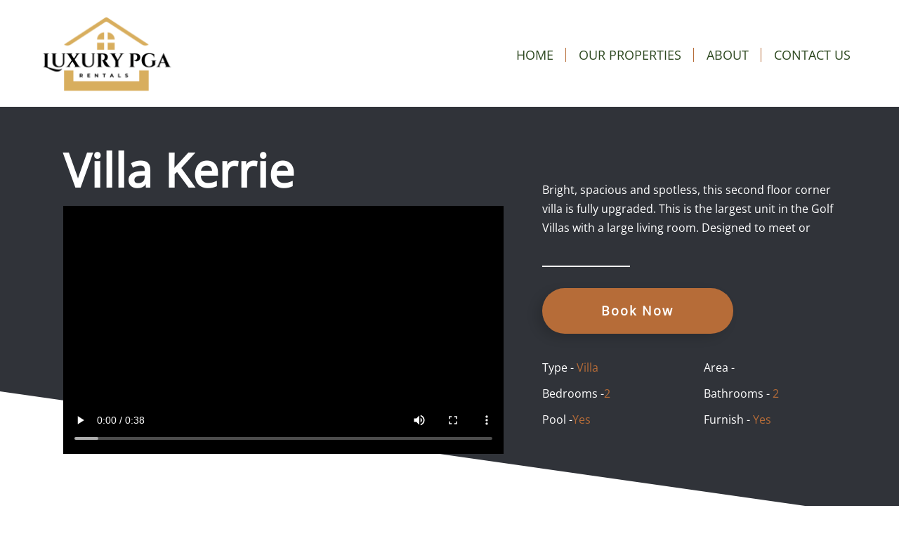

--- FILE ---
content_type: text/html; charset=UTF-8
request_url: https://luxurypgarentals.com/property_details.php?pid=3
body_size: 14671
content:

<!DOCTYPE html>
<html itemscope="" itemtype="http://schema.org/WebPage" lang="en">

<head>
    <meta http-equiv="Content-Type" content="text/html; charset=UTF-8">
    <meta name="viewport" content="width=device-width, initial-scale=1.0, minimum-scale=1.0">

    <link rel="dns-prefetch" href="#">
    <link rel="preconnect" href="#">
    <link rel="dns-prefetch" href="#">
    <link rel="preconnect" href="#">
    <link rel="preload" as="script" href="#">

    <link rel="icon" href="images/logo.png">

    <title>Luxury PGA Rentals</title>

    <link rel="canonical" href="index.php">
    <meta property="og:url" content="#">
    <meta itemprop="url" content="#">
    <meta name="twitter:url" content="#">
    <meta name="description" content="Luxury PGA Rentals">
    <meta property="og:site_name" content="Sea And Pine Adventures">
    <meta property="og:title" content="Luxury PGA Rentals">
    <meta property="og:type" content="website">
    <meta property="og:description" content="Luxury PGA Rentals">
    <meta itemprop="name" content="Luxury PGA Rentals">
    <meta itemprop="description" content="Luxury PGA Rentals">
    <meta name="twitter:title" content="Luxury PGA Rentals">
    <meta name="twitter:card" content="summary">
    <meta name="twitter:description" content="Luxury PGA Rentals">
    
    <link href="styles/platform.client.min.css?v=966" type="text/css" rel="stylesheet">
    <link rel="preload stylesheet" as="style" href="t/theme18/css/trunk.min.css?v=966" id="style-default"
        class="stylesheet">

    <link rel="preload stylesheet" as="style" media="(max-width: 1024px)" href="t/theme18/css/trunk-1024.min.css?v=966"
        id="style-1024" class="stylesheet">

    <link rel="preload stylesheet" as="style" media="(max-width: 768px)" href="t/theme18/css/trunk-768.min.css?v=966"
        id="style-768" class="stylesheet">

    <link rel="preload stylesheet" as="style" media="(max-width: 480px)" href="t/theme18/css/trunk-480.min.css?v=966"
        id="style-480" class="stylesheet">

    <meta property="og:image" content="#">
    <meta itemprop="image" content="#">
    <meta name="twitter:image" content="#">
    <!--[if lt IE 9]>
      <script type="text/javascript" src="#/scripts/common/html5shiv.min.js"></script>
      <![endif]-->
    <style type="text/css" id="global-styles">
    :root {
        --color-primary: rgba(20, 51, 6, 0.9);
        --color-secondary1: #028090;
        --color-secondary2: #00A896;
        --color-secondary3: #02C39A;
        --color-secondary4: #F0F3BD;
    }


    .theme .color-primary,
    .color-primary {
        color: rgba(20, 51, 6, 0.9);
    }

    .theme .bg-color-primary,
    .bg-color-primary {
        background-color: rgba(20, 51, 6, 0.9);
    }

    .theme .border-color-primary,
    .border-color-primary {
        border-color: rgba(20, 51, 6, 0.9);
    }

    .theme .fill-color-primary,
    .fill-color-primary {
        fill: rgba(20, 51, 6, 0.9);
    }

    .theme .color-secondary1,
    .color-secondary1 {
        color: #028090;
    }

    .theme .bg-color-secondary1,
    .bg-color-secondary1 {
        background-color: #028090;
    }

    .theme .border-color-secondary1,
    .border-color-secondary1 {
        border-color: #028090;
    }

    .theme .fill-color-secondary1,
    .fill-color-secondary1 {
        fill: #028090;
    }

    .theme .color-secondary2,
    .color-secondary2 {
        color: #00A896;
    }

    .theme .bg-color-secondary2,
    .bg-color-secondary2 {
        background-color: #00A896;
    }

    .theme .border-color-secondary2,
    .border-color-secondary2 {
        border-color: #00A896;
    }

    .theme .fill-color-secondary2,
    .fill-color-secondary2 {
        fill: #00A896;
    }

    .theme .color-secondary3,
    .color-secondary3 {
        color: #02C39A;
    }

    .theme .bg-color-secondary3,
    .bg-color-secondary3 {
        background-color: #02C39A;
    }

    .theme .border-color-secondary3,
    .border-color-secondary3 {
        border-color: #02C39A;
    }

    .theme .fill-color-secondary3,
    .fill-color-secondary3 {
        fill: #02C39A;
    }

    .theme .color-secondary4,
    .color-secondary4 {
        color: #F0F3BD;
    }

    .theme .bg-color-secondary4,
    .bg-color-secondary4 {
        background-color: #F0F3BD;
    }

    .theme .border-color-secondary4,
    .border-color-secondary4 {
        border-color: #F0F3BD;
    }

    .theme .fill-color-secondary4,
    .fill-color-secondary4 {
        fill: #F0F3BD;
    }

    .note-editable.panel-body h1,
    .text-widget-content h1,
    .post-description h1 {
        font-family: Tahoma, arial;
        line-height: 1em;
        font-size: 72px;
        color: #3e3e3e;

        letter-spacing: normal;

    }

    .note-editable.panel-body h2,
    .text-widget-content h2,
    .post-description h2 {
        font-family: Tahoma, arial;
        line-height: 1em;
        font-size: 38px;
        color: #3e3e3e;

        letter-spacing: normal;

    }

    .note-editable.panel-body h3,
    .text-widget-content h3,
    .post-description h3 {
        font-family: Tahoma, arial;
        line-height: 1em;
        font-size: 28px;
        color: #3e3e3e;

        letter-spacing: normal;

    }

    .note-editable.panel-body h4,
    .text-widget-content h4,
    .post-description h4 {
        font-family: Tahoma, arial;
        line-height: 1em;
        font-size: 20px;
        color: #3e3e3e;

        letter-spacing: normal;

    }

    .note-editable.panel-body h5,
    .text-widget-content h5,
    .post-description h5 {
        font-family: Open Sans, arial;
        line-height: 1em;
        font-size: 18px;
        color: #3e3e3e;

        letter-spacing: normal;

    }

    .note-editable.panel-body h6,
    .text-widget-content h6,
    .post-description h6 {
        font-family: Open Sans, arial;
        line-height: 1em;
        font-size: 15px;
        color: #3e3e3e;

        letter-spacing: normal;

    }

    .note-editable.panel-body li,
    .text-widget-content li,

    .note-editable.panel-body p,
    .text-widget-content p,
    .post-description p {
        font-family: Open Sans, arial;
        line-height: 1.7em;
        font-size: 16px;
        color: rgba(100, 100, 100, 1);

        letter-spacing: normal;

    }

    .note-editable.panel-body blockquote>p,
    .text-widget-content blockquote>p,

    .note-editable.panel-body blockquote,
    .text-widget-content blockquote,
    .post-description blockquote {
        font-family: Tahoma, arial;
        line-height: 1.4em;
        font-size: 19px;
        color: #3e3e3e;

        letter-spacing: 1px;

    }

    body {}

    @media screen and (max-width: 768px) {

        .note-editable.panel-body h1,
        .text-widget-content h1 {
            font-family: Open Sans;
            line-height: 1em;
            font-size: 48px !important;
            color: #3e3e3e;

            letter-spacing: normal;

        }

        .note-editable.panel-body h2,
        .text-widget-content h2 {
            font-family: Open Sans;
            line-height: 1em;
            font-size: 32px !important;
            color: #3e3e3e;

            letter-spacing: normal;

        }

        .note-editable.panel-body h3,
        .text-widget-content h3 {
            font-family: Open Sans;
            line-height: 1em;
            font-size: 26px !important;
            color: #3e3e3e;

            letter-spacing: normal;

        }

        .note-editable.panel-body h4,
        .text-widget-content h4 {
            font-family: Open Sans;
            line-height: 1em;
            font-size: 22px !important;
            color: #3e3e3e;

            letter-spacing: normal;

        }

        .note-editable.panel-body h5,
        .text-widget-content h5 {
            font-family: Open Sans;
            line-height: 1em;
            font-size: 18px !important;
            color: #3e3e3e;

            letter-spacing: normal;

        }

        .note-editable.panel-body h6,
        .text-widget-content h6 {
            font-family: Open Sans;
            line-height: 1em;
            font-size: 14px !important;
            color: #3e3e3e;

            letter-spacing: normal;

        }

        .note-editable.panel-body li,
        .text-widget-content li,
        .note-editable.panel-body p,
        .text-widget-content p {
            font-family: Open Sans;
            line-height: 1.6em;
            font-size: 14px !important;
            color: #3e3e3e;

            letter-spacing: normal;

        }

        .note-editable.panel-body blockquote>p,
        .text-widget-content blockquote>p,
        .note-editable.panel-body blockquote,
        .text-widget-content blockquote {
            font-family: Open Sans;
            line-height: 1.6em;
            font-size: 14px !important;
            color: #3e3e3e;

            letter-spacing: normal;

        }


        body {}
    }


    .page-layout:not(.style-boxed-layout) .grid-content,
    .theme .page-layout:not(.style-boxed-layout) .container,
    .page-layout.header-layout-floating:not(.style-boxed-layout) .main-header-wrapper,
    .page-layout.fixed-header-layout-floating:not(.style-boxed-layout) .fixed-header-wrapper,
    .mega-menu-inner,
    .megamenu-settings-wrapper {
        max-width: 1100px;
    }

    .style-boxed-layout.page-layout,
    .theme .style-boxed-layout .fixed-header-wrapper,
    .theme .style-boxed-layout .fixed-header-wrapper.visible,
    #website.theme .fixed-header-layout-floating .fixed-header-wrapper,
    #website.theme .fixed-header-layout-floating .fixed-header-wrapper.visible {
        width: 1100px;
    }

    /*
    #website.theme .header-layout-floating .fixed-header-wrapper, 
    #website.theme .header-layout-floating .fixed-header-wrapper.visible {
      width: 1100px;
    }*/
    /*
    #website.theme .fixed-header-layout-floating .fixed-header-wrapper, 
    #website.theme .fixed-header-layout-floating .fixed-header-wrapper.visible {
      width: calc(1100px - 130px) !important;
  }
  */
    .style-boxed-layout .grid-content,
    .style-boxed-layout .container,
    .style-boxed-layout.header-layout-floating .main-header-wrapper,
    .style-boxed-layout.fixed-header-layout-floating .fixed-header-wrapper {
        max-width: 90%;
    }

    .note-editable.panel-body a,
    .text-widget-content a {
        color: ;
        text-decoration: none;
    }

    .note-editable.panel-body a:hover,
    .text-widget-content a:hover {
        color: ;
        text-decoration: none;
    }

    .theme .page-layout {
        background: #ffffff;
    }

    .theme .primaryColor,
    .theme .highlightColor:hover,
    .theme .smaller .highlightColor:hover,
    .theme .highlightColor.active,
    .portfolio-filter ul li.active a,
    .portfolio-filter ul li a:hover,
    .portfolio-list-wrapper .image-overlay a:hover,
    .portfolio-widget-item .primaryColor-bg2:hover,
    .tmdp-pagination [data-role]:hover i,
    .blog-back-btn:hover i,
    .products-filter-style-1 ul li.active a,
    .products-filter-style-1 ul li a:hover,
    .side-filter .products-filter section>ul>li.active>a,
    .side-filter .products-filter section>ul>li:hover>a,
    .side-filter .products-filter section ul li li:hover>a,
    .side-filter .products-filter section ul li li.active>a,
    .has-subcategories div:hover:before,
    .store6 .product-item-description .product-item-price,
    .post-category a,
    .login-question a,
    .promo-code-toggle-btn,
    .steps-nav-wrapper a.active,
    .steps-nav-wrapper a:hover,
    .steps-nav-wrapper a.active:after,
    .box-select h5,
    .quick-view-wrapper .product-body-container .quick-view-title a:hover,
    .theme .view-details-btn,
    .products-filter .search-form button:hover:after,
    .product-characteristics:hover,
    .product-reviews-link:hover,
    .theme .profile-sidebar li:hover a,
    .member-logout-button {
        color: rgba(20, 51, 6, 0.9) !important;
    }

    .cart-table.style-2 .fake-checkbox.checked,
    .cart-table.style-2 .fake-checkbox:hover:before {
        border: 2px solid rgba(20, 51, 6, 0.9);
    }

    .theme .active>.website-nav-link {
        color: rgba(20, 51, 6, 0.9);
    }

    .theme .primaryColor-bg:hover,
    .tmdp-pagination [data-role="0"],
    .theme .active .primaryColor-bg {
        background-color: rgba(20, 51, 6, 0.9);
        border-color: rgba(20, 51, 6, 0.9);
    }

    .theme .active .primaryColor-bg,
    .theme .primaryColor-bg:hover,
    .theme .smaller .primaryColor-bg:hover,
    .theme .smaller .active .primaryColor-bg {
        color: #fff !important;
    }

    .theme .signin-button:hover svg,
    .theme .cart-button:hover svg,
    .theme .signin-button.active svg,
    .theme .cart-button.active svg,
    .theme .smaller .signin-button:hover svg,
    .theme .smaller .cart-button:hover svg,
    .theme .smaller .signin-button.active svg,
    .theme .smaller .cart-button.active svg,
    .booking-final-step .booking-name svg {
        fill: rgba(20, 51, 6, 0.9);
    }

    .theme .primaryColor-bg2,
    .top-bar .social-media i,
    .theme .read-more,
    .blog-comment-form a:hover,
    .theme .buttons-wrapper-outer .primaryColor-bg2,
    .product-main-photo.has-badge:after,
    .live-theme .ui-widget-header,
    nav li a:before,
    .store2 .product-item .product-badge,
    .theme .profile-sidebar li a:after,
    .vertical-menu-styling.design-4 li:after,
    .live-theme-message a,
    .next-step-popup svg,
    .form-field .custom-checkbox input[type=checkbox]:checked+.custom-checkbox-label:before,
    .form-field .custom-checkbox input[type=radio]:checked+.custom-checkbox-label:before,
    .elite-widget ul li.active a:after,
    .elite-tab-call-to-action,
    .cart-title:after,
    .product-tabs li a.active:after,
    .checkout-style-2 .checkout-step.active,
    .live-theme .widget-checkout .checkout-info span .variations-update,
    .product-info .variations-update,
    .fake-checkbox.checked:before,
    .bump-active .tick-wrapper:before,
    .title-border,
    .theme .manage-link,
    .theme .profile-sidebar li a.active,
    .copy-link-icon,
    .fake-checkbox:hover:before,
    .grid-content-store .product-price .price-discount-tag,
    .variation-wrapper-radio .box-select.active:before,
    .variation-wrapper-check .box-select.active:before,
    .product-photo-list li a.active:after,
    .product-photo-list li a:hover:after,
    .next-step-popup.cart-preview-full-height a {
        background-color: rgba(20, 51, 6, 0.9);
    }

    .theme .border-color,
    article blockquote,
    .theme nav li ul,
    .theme .primaryColor-border,
    blockquote,
    .portfolio-filter ul li.active a,
    .tmdp-pagination [data-role]:hover,
    .blog-back-btn:hover,
    .theme .profile-sidebar li a.active,
    .products-filter-style-1 ul li.active a,
    .pagination-wrapper li a:hover,
    .pagination-wrapper li.active a,
    .products-filter-style-2 li.active a,
    .vertical-menu-styling.design-2 li:hover,
    .vertical-menu-styling.design-2 li.active,
    .vertical-menu-styling.design-3 li:hover,
    .vertical-menu-styling.design-3 li.active,
    .form-field .custom-checkbox input[type=checkbox]:checked+.custom-checkbox-label:before,
    .form-field .custom-checkbox input[type=radio]:checked+.custom-checkbox-label:before,
    /*.select-wrapper.style-1 ul li a.active,
  .select-wrapper.style-1 ul li a:hover,
  .select-wrapper.style-2 ul li a.active,
  .select-wrapper.style-2 ul li a:hover,
  .select-wrapper.style-3 ul li a.active,
  .select-wrapper.style-3 ul li a:hover,
  .select-wrapper.style-1 ul li a.active:before,
  .select-wrapper.style-2 ul li a.active:before,
  .select-wrapper.style-3 ul li a.active:before,*/
    .box-select.active,
    .box-select:hover,
    .circle-select:hover,
    .circle-select.active,
    .color-select.active,
    .color-select:hover,
    .checkout-style-1 .checkout-step.active,
    .checkout-style-1 .checkout-step:hover,
    .fake-checkbox.checked:before,
    .bump-active .tick-wrapper:before,
    .variation-wrapper-radio .box-select.active:before,
    .variation-wrapper-check .box-select.active:before {
        border-color: rgba(20, 51, 6, 0.9);
    }

    .theme .header-side-style-1 nav ul li.website-nav-link-highlighted>a,
    .theme .header-side-style-1a nav ul li.website-nav-link-highlighted>a {
        border-color: rgba(20, 51, 6, 0.9);
    }

    .checkout-spinner {
        border-color: rgba(20, 51, 6, 0.9);
        border-top-color: rgba(0, 0, 0, .2);
        border-right-color: rgba(0, 0, 0, .2);
        border-bottom-color: rgba(0, 0, 0, .2);
    }

    .tmdp-slides-loading,
    #client-ajax-message,
    #portfolio-popup-content.active-loading,
    #tmdp-simple-lightbox-content.active-loading,
    .loader.active-loading {
        border-left-color: rgba(20, 51, 6, 0.9);
    }

    .posts-list-wrapper .post-title a,
    article .post-meta a,
    article .post-meta p,
    .portfolio-filter li a,
    .product-item-description h3,
    .product-item-description .product-item-price,
    .breadcrumb li a,
    .breadcrumb li span,
    .product-body-container h2,
    .product-page-style-image-top .product-price span,
    article .post-meta span,
    .theme .post-title,
    .comments-list .comment-title,
    .blog-tag-cloud a,
    .post-categories,
    .checkout-wrapper h2,
    .checkout-wrapper .cart-labels span,
    .checkout-wrapper .product-info a,
    .checkout-wrapper .cart-container .qty,
    .checkout-wrapper .cart-container .row-total,
    .checkout-wrapper .subtotal-wrapper span,
    .live-theme .checkout-wrapper .promo-code-toggle-btn,
    .checkout-wrapper .cart-container .row-delete i,
    .product-price span,
    .products-showing span,
    .filter-lane label,
    .products-filter-style-2 li a,
    .product-body-container h1,
    .checkout-wrapper h1,
    .no-items-text {
        color: #3e3e3e;
    }

    .tmdp-bullets .tmdp-bullet:hover,
    .tmdp-bullets .tmdp-bullet.active,
    .side-filter .products-filter ul li a:hover:before,
    .side-filter .products-filter ul li.active>a:before {
        background: rgba(20, 51, 6, 0.9) !important;
        border-color: rgba(20, 51, 6, 0.9) !important;
    }

    .theme .highlightBg:hover {
        background: rgba(20, 51, 6, 0.9);
        color: #fff !important;
    }

    .theme .theme18 .navigation-wrapper .active>.website-nav-link {
        background: rgba(20, 51, 6, 0.9);
        color: #fff;
    }

    .theme .theme18 .navigation-wrapper .active>a:hover {
        color: #fff !important;
    }
    </style>
    <style type="text/css">
    @media screen and (max-width: 768px) {
        .theme-logo span {
            font-size: 21px !important;
        }
    }
    </style>

    <link rel="preload stylesheet" as="style" href='css?display=swap&family=Open+Sans:regular'>
    <script src="https://use.fontawesome.com/6b7db0b580.js"></script>

    <!-- /><div></div> */ /**/ <!-- -->

</head>

<body class="theme live-theme " data-resources="#"
    data-content="#" data-locale="en" data-ver="966"
    data-minor="966.1.112188.1996238650">
    <div class="style-full-width-layout page-layout theme18 clearfix header-layout-fullwidth">
        <div class="header-wrapper main-header-wrapper horizontal-header-wrapper ">
            <div class="header-row  header-row-main" style="background-color: #ffffff;">
                <div class="header-row-space top" style="height: 20px"></div>
                <div class="flex flex-row align-center flex-header container relative">
                    <div class="flex-1 header-widget-container flex flex-row">
                        <div class="header-widget-space" style="width: 0px"></div>
                        <div class="header-widget" id="header-widget-1531566068634" data-type="headers/Logo">
                            <div class="theme-logo" data-role="logo">
                                <a href="index.php" rel="home">
                                    <span>
                                        <p style="line-height: 1.2;"><span style="font-family: Verdana;">
                                        <!-- <span style="font-size: 36px; font-weight: 700;" class="color-primary">luxurypgarentals</span> -->
                                        <img src="images/logo.png" style="width: 200px;height: auto;" />
                                    </span></p>
                                    </span>
                                </a>
                            </div>
                        </div>
                    </div>
                    <div class="flex-none header-widget-container flex flex-row">
                    </div>
                    <div class="flex-1 header-widget-container flex flex-row justify-flex-end">
                        <div class="header-widget" id="header-widget-1531566068635" data-type="headers/Menu">
                            <style type="text/css">
                            #header-widget-1531566068635 nav>ul>li>a.website-nav-link {
                                padding: 18px;
                            }

                            #header-widget-1531566068635 ul li a.website-nav-link {
                                font-size: 18px;
                                font-family: Open Sans;
                                color: rgba(20, 51, 6, 0.9);
                                text-transform: uppercase;
                            }

                            #header-widget-1531566068635 .before,
                            #header-widget-1531566068635 .after,
                            #header-widget-1531566068635 .middle {
                                background: #3e3e3e;
                            }

                            #header-widget-1531566068635 .burger-menu-visible .before,
                            #header-widget-1531566068635 .burger-menu-visible .after,
                            #header-widget-1531566068635 .burger-menu-visible .middle {
                                background: rgba(20, 51, 6, 0.9);
                            }

                            #header-widget-1531566068635 nav>ul>li:hover a.website-nav-link,
                            #header-widget-1531566068635 nav>ul>li.active a.website-nav-link,
                            #header-widget-1531566068635 .overlay nav li:hover>div>ul li a.website-nav-link:hover {
                                color: rgba(255, 255, 255, 1);
                            }

                            #header-widget-1531566068635 .with-background nav>ul>li:hover>a,
                            #header-widget-1531566068635 .with-background nav>ul>li.active>a {
                                background-color: rgba(20, 51, 6, 0.9);
                                border-radius: 0px;
                            }

                            #header-widget-1531566068635 .with-border li:hover:before,
                            #header-widget-1531566068635 .with-border li.active:before,
                            #header-widget-1531566068635 .border-below li:hover a.website-nav-link:after,
                            #header-widget-1531566068635 .border-below li.active a.website-nav-link:after {
                                background: rgba(65, 168, 95, 1);
                            }

                            #header-widget-1531566068635 .border-at-left nav>ul>li.active,
                            #header-widget-1531566068635 .border-at-left nav>ul>li:hover {
                                border-color: rgba(65, 168, 95, 1);
                            }

                            #header-widget-1531566068635 .border-below nav>ul>li:after.active,
                            #header-widget-1531566068635 .border-below nav>ul>li:after:hover {
                                background: rgba(65, 168, 95, 1);
                            }

                            #header-widget-1531566068635 nav li:hover>div>ul.with-border {
                                border: 1px solid #3e3e3e;
                                background-color: #ffffff;
                            }

                            #header-widget-1531566068635 nav li:hover>div>ul,
                            #header-widget-1531566068635 nav li.visible>div>ul {
                                background-color: #ffffff;
                            }

                            #header-widget-1531566068635 nav li:hover>div>ul li a.website-nav-link,
                            #header-widget-1531566068635 nav li.visible>div>ul li a.website-nav-link {
                                color: #292929;
                            }

                            #header-widget-1531566068635 nav li:hover>div>ul li a.website-nav-link:hover {
                                color: rgba(65, 168, 95, 1);
                            }

                            #header-widget-1531566068635 .vertical-menu-styling.design-1 nav>ul>li,
                            #header-widget-1531566068635 .vertical-menu-styling.design-3 nav>ul>li {
                                border-color: #3e3e3e;
                            }

                            #header-widget-1531566068635 .vertical-menu-styling.border-below.left li:after {
                                background-color: rgba(65, 168, 95, 1);
                            }

                            #header-widget-1531566068635 .overlay nav li>div>ul>li>a.website-nav-link {
                                color: rgba(20, 51, 6, 0.9);
                            }

                            #header-widget-1531566068635 .horizontal-menu-styling.with-divider nav>ul>li:after {
                                background-color: rgba(182, 108, 56, 1);
                            }
                            </style>

                            <div class=" right-submenu menu-widget with-background with-divider left mobile-column horizontal-menu-styling" style="background: transparent">
                                <nav class="mobile-headerBackgroundColor">
                                    <ul class="clearfix">
                                        <li class=" "><a class="website-nav-link" rel="tab" href="index.php"> Home </a></li>
                                        <li class="  with-submenu">
                                             <a class="website-nav-link" rel="tab" href="#">Our Properties
                                                <i class="submenu-arrow fa fa-angle-right"></i></a>
                                            <div>
                                                <ul class="with-submenu-shadow ">
                                                                                                    <li>
                                                        <a class="website-nav-link" rel="tab"  href="property_details.php?pid=3">Villa Kerrie</a>
                                                    </li>
                                                                                                        <li>
                                                        <a class="website-nav-link" rel="tab"  href="property_details.php?pid=4">Villa Diane</a>
                                                    </li>
                                                                                                        <li>
                                                        <a class="website-nav-link" rel="tab"  href="property_details.php?pid=5">Villa Addison</a>
                                                    </li>
                                                                                                        <li>
                                                        <a class="website-nav-link" rel="tab"  href="property_details.php?pid=6">Villa Ashley</a>
                                                    </li>
                                                                                                        <li>
                                                        <a class="website-nav-link" rel="tab"  href="property_details.php?pid=8">Villa Kalie</a>
                                                    </li>
                                                                                                        <li>
                                                        <a class="website-nav-link" rel="tab"  href="property_details.php?pid=9">Villa Chloe</a>
                                                    </li>
                                                                                                        <li>
                                                        <a class="website-nav-link" rel="tab"  href="property_details.php?pid=11">Villa Sofia</a>
                                                    </li>
                                                                                                    </ul>
                                            </div>
                                        </li>
                                        <li class=" ">
                                             <a class="website-nav-link" rel="tab" href="#">
                                                About
                                            </a>
                                        </li>
                                        <li class=" ">
                                            <a class="website-nav-link" rel="tab" href="contact.php">
                                                Contact Us
                                            </a>
                                        </li>
                                    </ul>
                                </nav>

                            </div>
                        </div>

                        <div class="header-widget-space" style="width: 0px"></div>
                    </div>
                </div>
                <div class="header-row-space bottom" style="height: 15px"></div>
            </div>
        </div>
        <div class="mobile-header-overlay"></div>
        <div class="mobile-menu " style="background: #ffffff">
            <ul class="navToggle burger slide mobile-burger">
                <li class="before"></li>
                <li class="middle"></li>
                <li class="after"></li>
            </ul>
            <div class="mobile-menu-logo">
                <div class="header-widget" id="header-widget-1531566068634-mobile" data-type="headers/Logo">
                    <div class="theme-logo" data-role="logo">
                        <a href="index.htm" rel="home">
                            <span>
                                <p style="line-height: 1.2;"><span style="font-family: Verdana;">
                                <!-- <span style="font-size: 36px; font-weight: 700;" class="color-primary">luxurypgarentals</span> -->
                                <img src="images/logo.png" style="width: 135px;height: auto;" />
                            </span></p>
                            </span>
                        </a>
                    </div>
                </div>
            </div>

            <style type="text/css">
            @media screen and (max-width: 768px) {

                .mobile-menu .header-widget>.text-widget-content span,
                .mobile-menu .header-widget>.text-widget-content p,
                .mobile-menu .header-widget>.text-widget-content a,
                .mobile-menu .header-widget>.text-widget-content blockquote,
                .mobile-menu .header-widget>.text-widget-content h1,
                .mobile-menu .header-widget>.text-widget-content h2,
                .mobile-menu .header-widget>.text-widget-content h3,
                .mobile-menu .header-widget>.text-widget-content h4,
                .mobile-menu .header-widget>.text-widget-content h5,
                .mobile-menu .header-widget>.text-widget-content h6 {
                    color: rgba(20, 51, 6, 0.9) !important;
                }
            }
            </style>
            <div class="mobile-header-wrapper " style="background: #ffffff">
                <div class="header-widget" id="header-widget-1531566068635-mobile" data-type="headers/Menu">
                    <style type="text/css">
                    #header-widget-1531566068635-mobile nav>ul>li>a.website-nav-link {
                        padding: 18px;
                    }

                    #header-widget-1531566068635-mobile ul li a.website-nav-link {
                        font-size: 18px;
                        font-family: Open Sans;
                        color: rgba(20, 51, 6, 0.9);
                        text-transform: uppercase;
                    }

                    #header-widget-1531566068635-mobile .before,
                    #header-widget-1531566068635-mobile .after,
                    #header-widget-1531566068635-mobile .middle {
                        background: #3e3e3e;
                    }

                    #header-widget-1531566068635-mobile .burger-menu-visible .before,
                    #header-widget-1531566068635-mobile .burger-menu-visible .after,
                    #header-widget-1531566068635-mobile .burger-menu-visible .middle {
                        background: rgba(20, 51, 6, 0.9);
                    }

                    #header-widget-1531566068635-mobile nav>ul>li:hover a.website-nav-link,
                    #header-widget-1531566068635-mobile nav>ul>li.active a.website-nav-link,
                    #header-widget-1531566068635-mobile .overlay nav li:hover>div>ul li a.website-nav-link:hover {
                        color: rgba(255, 255, 255, 1);
                    }

                    #header-widget-1531566068635-mobile .with-background nav>ul>li:hover>a,
                    #header-widget-1531566068635-mobile .with-background nav>ul>li.active>a {
                        background-color: rgba(20, 51, 6, 0.9);
                        border-radius: 0px;
                    }

                    #header-widget-1531566068635-mobile .with-border li:hover:before,
                    #header-widget-1531566068635-mobile .with-border li.active:before,
                    #header-widget-1531566068635-mobile .border-below li:hover a.website-nav-link:after,
                    #header-widget-1531566068635-mobile .border-below li.active a.website-nav-link:after {
                        background: rgba(65, 168, 95, 1);
                    }

                    #header-widget-1531566068635-mobile .border-at-left nav>ul>li.active,
                    #header-widget-1531566068635-mobile .border-at-left nav>ul>li:hover {
                        border-color: rgba(65, 168, 95, 1);
                    }

                    #header-widget-1531566068635-mobile .border-below nav>ul>li:after.active,
                    #header-widget-1531566068635-mobile .border-below nav>ul>li:after:hover {
                        background: rgba(65, 168, 95, 1);
                    }

                    #header-widget-1531566068635-mobile nav li:hover>div>ul.with-border {
                        border: 1px solid #3e3e3e;
                        background-color: #ffffff;
                    }

                    #header-widget-1531566068635-mobile nav li:hover>div>ul,
                    #header-widget-1531566068635-mobile nav li.visible>div>ul {
                        background-color: #ffffff;
                    }

                    #header-widget-1531566068635-mobile nav li:hover>div>ul li a.website-nav-link,
                    #header-widget-1531566068635-mobile nav li.visible>div>ul li a.website-nav-link {
                        color: #292929;
                    }

                    #header-widget-1531566068635-mobile nav li:hover>div>ul li a.website-nav-link:hover {
                        color: rgba(65, 168, 95, 1);
                    }

                    #header-widget-1531566068635-mobile .vertical-menu-styling.design-1 nav>ul>li,
                    #header-widget-1531566068635-mobile .vertical-menu-styling.design-3 nav>ul>li {
                        border-color: #3e3e3e;
                    }

                    #header-widget-1531566068635-mobile .vertical-menu-styling.border-below.left li:after {
                        background-color: rgba(65, 168, 95, 1);
                    }

                    #header-widget-1531566068635-mobile .overlay nav li>div>ul>li>a.website-nav-link {
                        color: rgba(20, 51, 6, 0.9);
                    }

                    #header-widget-1531566068635-mobile .horizontal-menu-styling.with-divider nav>ul>li:after {
                        background-color: rgba(182, 108, 56, 1);
                    }
                    </style>

                    <div class=" right-submenu menu-widget with-background   with-divider design-4 center mobile-column vertical-menu-styling" style="background: transparent">
                          <nav class="mobile-headerBackgroundColor">
                            <ul class="clearfix">
                                <li class=" ">
                                    <a class="website-nav-link" rel="tab" href="index.php"> Home</a>
                                </li>
                                <li class="  with-submenu">
                                    <a class="website-nav-link" rel="tab" href="#">
                                        Our Properties <i class="submenu-arrow fa fa-angle-right"></i>
                                    </a>
                                    <div>
                                        <ul class="with-submenu-shadow ">
                                                                                            <li>
                                                        <a class="website-nav-link" rel="tab"  href="property_details.php?pid=3">Villa Kerrie</a>
                                                    </li>
                                                                                                        <li>
                                                        <a class="website-nav-link" rel="tab"  href="property_details.php?pid=4">Villa Diane</a>
                                                    </li>
                                                                                                        <li>
                                                        <a class="website-nav-link" rel="tab"  href="property_details.php?pid=5">Villa Addison</a>
                                                    </li>
                                                                                                        <li>
                                                        <a class="website-nav-link" rel="tab"  href="property_details.php?pid=6">Villa Ashley</a>
                                                    </li>
                                                                                                        <li>
                                                        <a class="website-nav-link" rel="tab"  href="property_details.php?pid=8">Villa Kalie</a>
                                                    </li>
                                                                                                        <li>
                                                        <a class="website-nav-link" rel="tab"  href="property_details.php?pid=9">Villa Chloe</a>
                                                    </li>
                                                                                                        <li>
                                                        <a class="website-nav-link" rel="tab"  href="property_details.php?pid=11">Villa Sofia</a>
                                                    </li>
                                                                                            </ul>
                                    </div>
                                </li>
                                <li class=" ">
                                    <a class="website-nav-link" rel="tab" href="#">
                                        About
                                    </a>
                                </li>
                                <li class=" ">
                                    <a class="website-nav-link" rel="tab" href="contact.php">Contact Us</a>
                                </li>
                            </ul>
                        </nav>
                    </div>
                </div>
            </div>
            <ul class="shopping-cart shopping-cart-mobile  none  with-quick-cart ">
                <li class="cart-button">
                    <a href="//cart" class="website-nav-link" title="Cart">
                        <svg enable-background="new 0 0 96 96" height="96px" id="bag" version="1.1" viewbox="0 0 96 96"
                            width="24px" xml:space="preserve" xmlns="http://www.w3.org/2000/svg"
                            xmlns:xlink="http://www.w3.org/1999/xlink" style="enable-background:new 0 0 24 24; width: 24px; height: 24px; fill: #3e3e3e;">
                            <path
                                d="M68,24v-4C68,8.954,59.046,0,48,0S28,8.954,28,20v4H12v60c0,6.63,5.37,12,12,12h48c6.63,0,12-5.37,12-12V24H68z M36,20  c0-6.627,5.373-12,12-12c6.627,0,12,5.373,12,12v4H36V20z M76,84c0,2.21-1.79,4-4,4H24c-2.21,0-4-1.79-4-4V32h56V84z">
                            </path>
                        </svg>
                        <span class="cart-items-number primaryColor-bg2"></span>
                    </a>
                </li>
            </ul>
        </div>
        <a class="scrollToTop transition-all fa fa-angle-up" title="Scroll To Top"></a><style>
#more {
    display: none;
}
.text-white p{
    color:#fff;
}
</style>



<div class="content slide">
    <div class="content-wrapper">
        <div class="content">
            <div id="container-widget-1644508619671" data-type="Container"
                class="grid-row stretched-mobile stretched-tablet" data-delay=""
                style="padding-bottom:7.03297%; padding-top: 3.663%; padding-left: 0; background-color: rgba(48, 51, 57, 1); background-position: center; background-repeat: repeat; background-size: 17;background-image: none;">
                <div class="grid-content ">
                    <div class="grid-column justify-center"
                        style="width: 57%; padding-left:0%;padding-right:0px;background-color: transparent; background-image: none; background-size: cover; background-repeat: no-repeat;background-position: center center;top: 0px;">

                        <div class="widget-row ">
                            <div class="widget  widgetResponsive textWidget headingWidget col20"
                                id="heading-widget-1644508619667" data-type="HeadingWidget" data-delay=""
                                data-animation-duration="" data-animation-delay="" data-animation="lazyAnimation-"
                                style="margin-top: 1.5949%; margin-left: 0px;">
                                <div class="text-widget-content">
                                    <h1 style="text-align: left; line-height: 0.8;"><span
                                            style="font-size: 66px; color: rgb(255, 255, 255); font-family: &quot;Open Sans&quot;; font-weight: bold;">Villa Kerrie</span><span style="font-family: &quot;Segoe UI&quot;; font-weight: bold;"></span></h1>
                                </div>
                            </div>
                        </div>
                        <div class="widget-row ">
                            <div class="widget  widgetResponsive videoWidget col20" id="video-widget-1644521311673"
                                data-type="VideoWidget" data-delay="" data-animation-duration="" data-animation-delay=""
                                data-animation="lazyAnimation-" style="margin-top: 2.55183%; margin-left: 0px;">

                                <div class="widget-preserving-ratio-outer video-position-left"
                                    style="padding-bottom: 56.29984051036683%">
                                    <div class="widget-preserving-ratio-inner">
                                        <div class="full-size video-thumb-bg cover play-on-click"
                                            style="background: url('s/36388629377539955/uploads/Home_Page_Images/1_enh-0490643.jpg') no-repeat center center; box-shadow: nullpx nullpx nullpx nullpx  none;">
                                            <video width="500" height="281" controls autoplay>
                                                <source src="video/3.mp4"
                                                    type="video/mp4">
                                            </video>
                                            <!-- <div class="player-icon full-size"><i class="fa fa-play-circle"></i></div> -->
                                        </div>
                                    </div>
                                </div>
                            </div>
                        </div>
                    </div>
                    <div class="grid-column justify-flex-end"
                        style="width: 43%; padding-left:5%;padding-right:0px;background-color: transparent; background-image: none; background-size: cover; background-repeat: no-repeat; background-position: right center;border-radius: 59px;top: 0px;">

                        <div class="widget-row ">
                            <div class="widget  widgetResponsive textWidget headingWidget col20"
                                id="heading-widget-1644508619631" data-type="HeadingWidget" data-delay=""
                                data-animation-duration="" data-animation-delay="" data-animation="lazyAnimation-"
                                style="margin-top: 0%; margin-left: 0px;">
                                <div class="text-widget-content">
                                    <h3 style="text-align: left;"><br></h3>
                                </div>
                            </div>
                        </div>
                        <div class="widget-row ">
                            <div class="widget  widgetResponsive textWidget col20" id="text-widget-1670488412042"
                                data-type="TextWidget" data-delay="" data-animation-duration="" data-animation-delay=""
                                data-animation="lazyAnimation-" style="margin-top: 2.39234%; margin-left: 0px;">
                                <div class="text-widget-content text-white" style="overflow: hidden;line-height: 0.5rem;height: 87px;color: rgb(255, 255, 255);">
                                    <p><span style="color: rgb(255, 255, 255);"><p>Bright, spacious and spotless, this second floor corner villa is fully upgraded. This is the largest unit in the Golf Villas with a large living room. Designed to meet or exceed your expectations, this rental has everything you need for a perfect vacation.</p>

<p><br />
Rental includes the following:<br />
* Private, quiet location with rare wraparound patio.<br />
* Convenient parking only a few steps from the front door.<br />
* Open floor plan with plentiful, large windows to bring the Florida outdoors inside.<br />
* Screened patio with table &amp; chairs.<br />
* Newly refurbished community pool located on the corner.<br />
* 50&quot; flat screen TV with premium+HD cable in living room, TV&nbsp;in both bedrooms with premium HD cable.<br />
* High-speed WiFi Internet connection password protected.<br />
* Truly turnkey, just bring your clothes, your clubs and your toothbrush.<br />
* Both King Master and Guest Suite boast spotless luxury bedding &amp; linens.<br />
* Elegant master bathroom with double sinks.<br />
* Deluxe master stall shower, frameless glass door and hand shower<br />
* Tastefully updated ensuite guest bath with full privacy for guests<br />
* New sofa with fold out queen bed, sofa-bed linens &amp; pillows provided<br />
* Upgraded with Duet high-capacity front load washer &amp; dryer<br />
* Washer has sanitize feature so you know your linens are always fresh &amp; immaculate<br />
* Spacious walk-in closets with California closet organizers in both closets<br />
* Large dresser in each bedroom, night tables with generous storage space<br />
* An extra sheet sets, pillows and plenty of towels<br />
* Gourmet eat-in kitchen with new appliances, quality cookware<br />
* Cuisinart Coffee-on-Demand, high-speed mixer, blender, toaster, microwave<br />
* 14 high hat lights just installed in unit, all with dimmers&nbsp;<br />
* All utilities included<br />
* Beautiful Maple flooring just installed<br />
* PGA National resort has 24 hr security system</p>

<p>&nbsp;</p></span>
                                    </p>
                                </div>
                            </div>
                        </div>
                        <div class="widget-row ">
                            <div class="widget  widgetResponsive col6" id="separator-widget-1644508619664"
                                data-type="Separator" data-delay="" data-animation-duration="" data-animation-delay=""
                                data-animation="lazyAnimation-" style="margin-top: 2.17391%; margin-left: 0%;">
                                <div>
                                    <div class="hr-title fullwidth-separator" style="text-align: left;">
                                        <span style="border-color:rgba(255, 255, 255, 1);"></span>
                                    </div>
                                </div>
                            </div>
                        </div>
                        <div class="widget-row ">
                            <div class="widget  widgetResponsive buttonWidget col13" id="button-widget-1644508619663"
                                data-type="Button" data-delay="" data-animation-duration="" data-animation-delay=""
                                data-animation="lazyAnimation-" style="margin-top: 2.85205%; margin-left: 0%;">
                                <div class="main-widget-content">
                                    <div style="text-align: left;">
                                        <a href="#booknow" target="_self"
                                            class="theme-button hvr-grow  border-color-primary"
                                            style="font-size: 18px; color:#ffffff;font-family:'Open Sans';background-color: rgba(182, 108, 56, 1);letter-spacing:2px;border-width: 0px; padding: 22px 44px; width: 100%; box-shadow: -8px 6px 15px 0px rgba(0, 0, 0, 0.13548387096774195) ; border-radius: 49px;">

                                            <span class="bold">
                                                Book Now</span>
                                        </a>
                                    </div>
                                </div>
                            </div>
                        </div>
                        <div class="widget-row ">
                            <div class="widget widgetResponsive spacer col20" id="spacer-widget-1644508619662"
                                data-type="Spacer" style="margin-top: 0px; margin-left: 0px;">
                                <div class="widget-preserving-ratio-outer" style="padding-bottom: 7.177033492822966% ">
                                    <div class="widget-preserving-ratio-inner"></div>
                                </div>
                            </div>
                        </div>
                        <div class="widget-row ">
                            <div class="widget  widgetResponsive textWidget col11" id="text-widget-1644508619661"
                                data-type="TextWidget" data-delay="" data-animation-duration="" data-animation-delay=""
                                data-animation="lazyAnimation-" style="margin-top: 0px; margin-left: 0%;">
                                <div class="text-widget-content">
                                    <p><span style="color: rgb(255, 255, 255);">Type -</span> <span
                                            style="font-family: &quot;Open Sans&quot;; font-size: 16px; color: rgba(182, 108, 56, 1);"
                                            class="">Villa</span></p>
                                </div>
                            </div>
                            <div class="widget  widgetResponsive textWidget col9" id="text-widget-1644508619660"
                                data-type="TextWidget" data-delay="" data-animation-duration="" data-animation-delay=""
                                data-animation="lazyAnimation-" style="margin-top: 0px; margin-left: 0%;">
                                <div class="text-widget-content">
                                    <p><span style="color: rgb(255, 255, 255);">Area - </span><span style="font-family: &quot;Open Sans&quot;; font-size: 16px; color: rgba(182, 108, 56, 1);"
                                            class=""></span></p>
                                </div>
                            </div>
                            <div class="widget  widgetResponsive textWidget col11" id="text-widget-1644508619660"
                                data-type="TextWidget" data-delay="" data-animation-duration="" data-animation-delay=""
                                data-animation="lazyAnimation-" style="margin-top: 0px; margin-left: 0%;">
                                <div class="text-widget-content">
                                    <p><span style="color: rgb(255, 255, 255);">Bedrooms -</span><span style="font-family: &quot;Open Sans&quot;; font-size: 16px; color: rgba(182, 108, 56, 1);"
                                            class="">2</span></p>
                                </div>
                            </div>
                            <div class="widget  widgetResponsive textWidget col9" id="text-widget-1644508619660"
                                data-type="TextWidget" data-delay="" data-animation-duration="" data-animation-delay=""
                                data-animation="lazyAnimation-" style="margin-top: 0px; margin-left: 0%;">
                                <div class="text-widget-content">
                                    <p><span style="color: rgb(255, 255, 255);">Bathrooms -</span> <span style="font-family: &quot;Open Sans&quot;; font-size: 16px; color: rgba(182, 108, 56, 1);"
                                            class="">2</span></p>
                                </div>
                            </div>
                            <div class="widget  widgetResponsive textWidget col11" id="text-widget-1644508619660"
                                data-type="TextWidget" data-delay="" data-animation-duration="" data-animation-delay=""
                                data-animation="lazyAnimation-" style="margin-top: 0px; margin-left: 0%;">
                                <div class="text-widget-content">
                                    <p><span style="color: rgb(255, 255, 255);">Pool -</span><span style="font-family: &quot;Open Sans&quot;; font-size: 16px; color: rgba(182, 108, 56, 1);"
                                            class="">Yes</span></p>
                                </div>
                            </div>
                            <div class="widget  widgetResponsive textWidget col9" id="text-widget-1644508619660"
                                data-type="TextWidget" data-delay="" data-animation-duration="" data-animation-delay=""
                                data-animation="lazyAnimation-" style="margin-top: 0px; margin-left: 0%;">
                                <div class="text-widget-content">
                                    <p><span style="color: rgb(255, 255, 255);">Furnish -</span> <span style="font-family: &quot;Open Sans&quot;; font-size: 16px; color: rgba(182, 108, 56, 1);"
                                            class="">Yes</span></p>
                                </div>
                            </div>
                        </div>
                        <div class="widget-row ">
                            <div class="widget widgetResponsive spacer col20" id="spacer-widget-1644508619659"
                                data-type="Spacer" style="margin-top: 0px; margin-left: 0px;">
                                <div class="widget-preserving-ratio-outer" style="padding-bottom: 7.177033492822966% ">
                                    <div class="widget-preserving-ratio-inner"></div>
                                </div>
                            </div>
                        </div>
                    </div>
                </div>
                <div class="divider-box divider-box-bottom divider-box-flip">
                    <svg xmlns="http://www.w3.org/2000/svg" xmlns:xlink="http://www.w3.org/1999/xlink"
                        preserveaspectratio="none" x="0px" y="0px" viewbox="0 0 1921 273" xml:space="preserve">
                        <polygon fill="rgba(255, 255, 255, 1)" points="0,273 1921,273 1921,0 "></polygon>
                    </svg>
                </div>
            </div>
            <div id="container-widget-1670517269457" data-type="Container"
                class="grid-row stretched-mobile stretched-tablet" data-delay=""
                style="padding-bottom:0.732601%; padding-top: 2.1978%; padding-left: 0; background-color: rgba(240, 243, 189, 0.3); background-position: center center; background-repeat: repeat; background-size: auto; background-image: none;">
                <div class="grid-content ">
                    <div class="grid-column"
                        style="width: 100%; padding-left:0px;padding-right:0px; background-image: none; background-size: cover; background-repeat: no-repeat; background-position: center center; top: 0px;">

                        <div class="widget-row with-centered-content">
                            <div class="widget  widgetResponsive textWidget headingWidget col20"
                                id="heading-widget-1670517269455" data-type="HeadingWidget" data-delay=""
                                data-animation-duration="" data-animation-delay="" data-animation="lazyAnimation-"
                                style="margin-top: 0%; margin-left: 0px;">
                                <div class="text-widget-content">
                                    <h2 style="text-align: center;"><span
                                            style="font-family: &quot;Open Sans&quot;; font-weight: bold; font-size: 42px;"
                                            class="color-primary">Property Description</span></h2>
                                </div>
                            </div>
                        </div>
                        <div class="widget-row with-centered-content">
                            <div class="widget  widgetResponsive textWidget col14" id="text-widget-1670517269454"
                                data-type="TextWidget" data-delay="" data-animation-duration="" data-animation-delay=""
                                data-animation="lazyAnimation-" style="margin-top: 1.36364%; margin-left: 0px;">
                                <div class="text-widget-content property_details">
                                    <p style="text-align: center; "><span
                                            style="font-size: 18px; color: rgb(106, 106, 106);"><p>Bright, spacious and spotless, this second floor corner villa is fully upgraded. This is the largest unit in the Golf Villas with a large living room. Designed to meet or exceed your expectations, this rental has everything you need for a perfect vacation.</p>

<p><br />
Rental includes the following:<br />
* Private, quiet location with rare wraparound patio.<br />
* Convenient parking only a few steps from the front door.<br />
* Open floor plan with plentiful, large windows to bring the Florida outdoors inside.<br />
* Screened patio with table &amp; chairs.<br />
* Newly refurbished community pool located on the corner.<br />
* 50&quot; flat screen TV with premium+HD cable in living room, TV&nbsp;in both bedrooms with premium HD cable.<br />
* High-speed WiFi Internet connection password protected.<br />
* Truly turnkey, just bring your clothes, your clubs and your toothbrush.<br />
* Both King Master and Guest Suite boast spotless luxury bedding &amp; linens.<br />
* Elegant master bathroom with double sinks.<br />
* Deluxe master stall shower, frameless glass door and hand shower<br />
* Tastefully updated ensuite guest bath with full privacy for guests<br />
* New sofa with fold out queen bed, sofa-bed linens &amp; pillows provided<br />
* Upgraded with Duet high-capacity front load washer &amp; dryer<br />
* Washer has sanitize feature so you know your linens are always fresh &amp; immaculate<br />
* Spacious walk-in closets with California closet organizers in both closets<br />
* Large dresser in each bedroom, night tables with generous storage space<br />
* An extra sheet sets, pillows and plenty of towels<br />
* Gourmet eat-in kitchen with new appliances, quality cookware<br />
* Cuisinart Coffee-on-Demand, high-speed mixer, blender, toaster, microwave<br />
* 14 high hat lights just installed in unit, all with dimmers&nbsp;<br />
* All utilities included<br />
* Beautiful Maple flooring just installed<br />
* PGA National resort has 24 hr security system</p>

<p>&nbsp;</p></span>
                                    </p>
                                    <span id="dots"></span>
                                </div>
                            </div>
                        </div>
                        <div class="widget-row with-centered-content">
                            <div class="widget  widgetResponsive buttonWidget col20" id="button-widget-1670519501568"
                                data-type="Button" data-delay="" data-animation-duration="" data-animation-delay=""
                                data-animation="lazyAnimation-" style="margin-top: 1.36364%; margin-left: 0px;">
                                <div class="main-widget-content">
                                    <style type="text/css">
                                    #button-widget-1670519501568 .hvr-sweep-to-right:before,
                                    #button-widget-1670519501568 .hvr-fade:focus,
                                    #button-widget-1670519501568 .hvr-fade:active,
                                    #button-widget-1670519501568 .hvr-rectangle-out:before {
                                        background: rgba(20, 51, 6, 1) !important;
                                        border-color: rgba(20, 51, 6, 1) !important;
                                    }

                                    #button-widget-1670519501568 .hvr-fade:hover {
                                        background: rgba(20, 51, 6, 1) !important;
                                    }

                                    #button-widget-1670519501568 .hvr-sweep-to-right:hover,
                                    #button-widget-1670519501568 .hvr-sweep-to-right:focus,
                                    #button-widget-1670519501568 .hvr-sweep-to-right:active,
                                    #button-widget-1670519501568 .hvr-fade:hover,
                                    #button-widget-1670519501568 .hvr-fade:focus,
                                    #button-widget-1670519501568 .hvr-fade:active,
                                    #button-widget-1670519501568 .hvr-rectangle-out:hover,
                                    #button-widget-1670519501568 .hvr-rectangle-out:focus,
                                    #button-widget-1670519501568 .hvr-rectangle-out:active,
                                    #button-widget-1670519501568 .hvr-sweep-to-right:hover .btn-text-wrapper span {
                                        color: #ffffff !important;
                                    }
                                    </style>
                                    <div style="text-align: center;">
                                        <button onclick="myFunction()" id="readmore" target="_self"
                                            class="theme-button hvr-sweep-to-right  border-color-primary "
                                            style="font-size: 15px;  color:#ffffff;font-family:'Open Sans';background-color: rgba(182, 108, 56, 1);letter-spacing:0px;border-width: 0px; padding: 14px 28px; width: auto; border-radius: 49px;">
                                            READ MORE
                                        </button>
                                    </div>
                                </div>
                            </div>
                        </div>
                    </div>
                </div>
            </div>
            <div id="container-widget-1670519265199" data-type="Container" class="grid-row
       stretched-mobile stretched-tablet" data-delay="" style="padding-bottom:0.3663%;
      padding-top: 0.732601%; padding-left: 0;
      background-color: rgba(240, 243, 189, 0.3);
        background-position: center center;
        background-repeat: repeat;
        background-size: auto;
      
      background-image: none;">
                <div class="grid-content ">
                    <div class="grid-column    " style="width: 100%;
                 padding-left:0px;padding-right:0px;
                 background-image: none;
                 
                   background-size: cover;
                   background-repeat: no-repeat;
                   background-position: center center;
                 
                 top: 0px;
                 
                 ">

                        <div class="widget-row with-centered-content">
                            <div class="widget  widgetResponsive col20" id="separator-widget-1670519501619"
                                data-type="Separator" data-delay="" data-animation-duration="" data-animation-delay=""
                                data-animation="lazyAnimation-" style="margin-top: 0px; margin-left: 0px;">
                                <div>
                                    <div class="hr-title small-separator" style="text-align: center;">
                                        <span class="border-color-primary"></span>
                                    </div>
                                </div>
                            </div>
                        </div>
                        <div class="widget-row with-centered-content">
                            <div class="widget  widgetResponsive textWidget headingWidget col20"
                                id="heading-widget-1670519265197" data-type="HeadingWidget" data-delay=""
                                data-animation-duration="" data-animation-delay="" data-animation="lazyAnimation-"
                                style="margin-top: 0%; margin-left: 0px;">
                                <div class="text-widget-content">
                                    <h2 style="text-align: center;"><span
                                            style="font-family: &quot;Open Sans&quot;; font-weight: bold; font-size: 42px;"
                                            class="color-primary">Picture Gallery</span></h2>
                                </div>
                            </div>
                        </div>
                        <div class="widget-row with-centered-content">
                            <div class="widget  widgetResponsive textWidget col14" id="text-widget-1670519265196"
                                data-type="TextWidget" data-delay="" data-animation-duration="" data-animation-delay=""
                                data-animation="lazyAnimation-" style="margin-top: 0.454545%; margin-left: 0px;">
                                <div class="text-widget-content">
                                    <p style="text-align: center; ">
                                        <span
                                            style="font-size: 15px; font-style: italic; color: rgb(182, 108, 56); font-weight: bold;">Click
                                            on any image to enlarge it. Scroll Left/Right to view all images</span>
                                    </p>
                                </div>
                            </div>
                        </div>
                    </div>
                </div>
            </div>
            
            <div id="container-widget-1670518234875" data-type="Container"
                class="grid-row stretched-mobile stretched-tablet" data-delay=""
                style="padding-bottom:0%;padding-top: 0.3663%; padding-left: 0;background-color: rgba(240, 243, 189, 0.3); background-position: center center;background-repeat: repeat;background-size: auto;background-image: none;">
                <div class="grid-content ">
                    <div class="grid-column"
                        style="width: 100%;padding-left:0px;padding-right:0px;background-image: none;background-size: cover;background-repeat: no-repeat;background-position: center center;top: 0px;">

                        <div class="widget-row ">
                            <div class="widget  widgetResponsive gallery col20" id="gallery-widget-1670518234874"
                                data-type="Gallery" data-delay="" data-animation-duration="" data-animation-delay=""
                                data-animation="lazyAnimation-" style="margin-top: 0px; margin-left: 0px;">
                                <div class="col20 f-left gallery-widget-content">
                                    <div class="inline-gallery none" data-rel="lightbox" data-autoplay="true"
                                        data-timeout="86400000" data-pauseonhover="true" data-arrows="true"
                                        data-pagination="false" data-items="1">
                                                                                <div class="render-crisp"
                                            data-slide="uploads/3/1.jpg"
                                            style="background: url('uploads/3/1.jpg') no-repeat center center; height: 0; background-size: contain; width: 100.0%; padding-top: 56.25%;">
                                        </div>
                                                                                <div class="render-crisp"
                                            data-slide="uploads/3/2.jpg"
                                            style="background: url('uploads/3/2.jpg') no-repeat center center; height: 0; background-size: contain; width: 100.0%; padding-top: 56.25%;">
                                        </div>
                                                                                <div class="render-crisp"
                                            data-slide="uploads/3/3.jpg"
                                            style="background: url('uploads/3/3.jpg') no-repeat center center; height: 0; background-size: contain; width: 100.0%; padding-top: 56.25%;">
                                        </div>
                                                                                <div class="render-crisp"
                                            data-slide="uploads/3/4.jpg"
                                            style="background: url('uploads/3/4.jpg') no-repeat center center; height: 0; background-size: contain; width: 100.0%; padding-top: 56.25%;">
                                        </div>
                                                                                <div class="render-crisp"
                                            data-slide="uploads/3/6.jpg"
                                            style="background: url('uploads/3/6.jpg') no-repeat center center; height: 0; background-size: contain; width: 100.0%; padding-top: 56.25%;">
                                        </div>
                                                                                <div class="render-crisp"
                                            data-slide="uploads/3/5.jpg"
                                            style="background: url('uploads/3/5.jpg') no-repeat center center; height: 0; background-size: contain; width: 100.0%; padding-top: 56.25%;">
                                        </div>
                                                                                <div class="render-crisp"
                                            data-slide="uploads/3/7.jpg"
                                            style="background: url('uploads/3/7.jpg') no-repeat center center; height: 0; background-size: contain; width: 100.0%; padding-top: 56.25%;">
                                        </div>
                                                                                <div class="render-crisp"
                                            data-slide="uploads/3/9.jpg"
                                            style="background: url('uploads/3/9.jpg') no-repeat center center; height: 0; background-size: contain; width: 100.0%; padding-top: 56.25%;">
                                        </div>
                                                                                <div class="render-crisp"
                                            data-slide="uploads/3/8.jpg"
                                            style="background: url('uploads/3/8.jpg') no-repeat center center; height: 0; background-size: contain; width: 100.0%; padding-top: 56.25%;">
                                        </div>
                                                                                <div class="render-crisp"
                                            data-slide="uploads/3/10.jpg"
                                            style="background: url('uploads/3/10.jpg') no-repeat center center; height: 0; background-size: contain; width: 100.0%; padding-top: 56.25%;">
                                        </div>
                                                                                <div class="render-crisp"
                                            data-slide="uploads/3/11.jpg"
                                            style="background: url('uploads/3/11.jpg') no-repeat center center; height: 0; background-size: contain; width: 100.0%; padding-top: 56.25%;">
                                        </div>
                                                                                <div class="render-crisp"
                                            data-slide="uploads/3/12.jpg"
                                            style="background: url('uploads/3/12.jpg') no-repeat center center; height: 0; background-size: contain; width: 100.0%; padding-top: 56.25%;">
                                        </div>
                                                                                <div class="render-crisp"
                                            data-slide="uploads/3/13.jpg"
                                            style="background: url('uploads/3/13.jpg') no-repeat center center; height: 0; background-size: contain; width: 100.0%; padding-top: 56.25%;">
                                        </div>
                                                                                <div class="render-crisp"
                                            data-slide="uploads/3/14.jpg"
                                            style="background: url('uploads/3/14.jpg') no-repeat center center; height: 0; background-size: contain; width: 100.0%; padding-top: 56.25%;">
                                        </div>
                                                                                <div class="render-crisp"
                                            data-slide="uploads/3/15.jpg"
                                            style="background: url('uploads/3/15.jpg') no-repeat center center; height: 0; background-size: contain; width: 100.0%; padding-top: 56.25%;">
                                        </div>
                                                                                <div class="render-crisp"
                                            data-slide="uploads/3/16.jpg"
                                            style="background: url('uploads/3/16.jpg') no-repeat center center; height: 0; background-size: contain; width: 100.0%; padding-top: 56.25%;">
                                        </div>
                                                                                <div class="render-crisp"
                                            data-slide="uploads/3/a.jpg"
                                            style="background: url('uploads/3/a.jpg') no-repeat center center; height: 0; background-size: contain; width: 100.0%; padding-top: 56.25%;">
                                        </div>
                                                                                <div class="render-crisp"
                                            data-slide="uploads/3/b.jpg"
                                            style="background: url('uploads/3/b.jpg') no-repeat center center; height: 0; background-size: contain; width: 100.0%; padding-top: 56.25%;">
                                        </div>
                                                                                <div class="render-crisp"
                                            data-slide="uploads/3/c.jpg"
                                            style="background: url('uploads/3/c.jpg') no-repeat center center; height: 0; background-size: contain; width: 100.0%; padding-top: 56.25%;">
                                        </div>
                                                                                <div class="render-crisp"
                                            data-slide="uploads/3/d.jpg"
                                            style="background: url('uploads/3/d.jpg') no-repeat center center; height: 0; background-size: contain; width: 100.0%; padding-top: 56.25%;">
                                        </div>
                                                                                <div class="render-crisp"
                                            data-slide="uploads/3/e.jpg"
                                            style="background: url('uploads/3/e.jpg') no-repeat center center; height: 0; background-size: contain; width: 100.0%; padding-top: 56.25%;">
                                        </div>
                                                                                <div class="render-crisp"
                                            data-slide="uploads/3/f.jpg"
                                            style="background: url('uploads/3/f.jpg') no-repeat center center; height: 0; background-size: contain; width: 100.0%; padding-top: 56.25%;">
                                        </div>
                                                                                <div class="render-crisp"
                                            data-slide="uploads/3/23.jpg"
                                            style="background: url('uploads/3/23.jpg') no-repeat center center; height: 0; background-size: contain; width: 100.0%; padding-top: 56.25%;">
                                        </div>
                                        
                                    </div>
                                </div>
                            </div>
                        </div>
                        <div class="widget-row ">
                            <div class="widget widgetResponsive spacer col20" id="spacer-widget-1670518234871"
                                data-type="Spacer" style="margin-top: 0px; margin-left: 0px;">
                                <div class="widget-preserving-ratio-outer" style="padding-bottom: 2.727272727272727% ">
                                    <div class="widget-preserving-ratio-inner"></div>
                                </div>
                            </div>
                        </div>
                        <div class="widget-row with-centered-content">
                            <div class="widget  widgetResponsive col20" id="separator-widget-1670519501618"
                                data-type="Separator" data-delay="" data-animation-duration="" data-animation-delay=""
                                data-animation="lazyAnimation-" style="margin-top: 0px; margin-left: 0px;">
                                <div>
                                    <div class="hr-title small-separator" style="text-align: center;">
                                        <span class="border-color-primary"></span>
                                    </div>
                                </div>
                            </div>
                        </div>
                    </div>
                </div>
            </div>

            <div id="container-widget-1670519501571" data-type="Container" class="grid-row
       stretched-mobile stretched-tablet" data-delay="" style="padding-bottom:0.3663%;
      padding-top: 0.3663%; padding-left: 0;
      background-color: rgba(240, 243, 189, 0.3);
        background-position: center center;
        background-repeat: repeat;
        background-size: auto;
      
      background-image: none;">
                <a name="tonopah-availability" id="tonopah-availability" class="anchor-point-link"></a>
                <div class="grid-content ">
                    <div class="grid-column    " style="width: 100%;
                 padding-left:0px;padding-right:0px;
                 background-image: none;
                 
                   background-size: cover;
                   background-repeat: no-repeat;
                   background-position: center center;
                 
                 top: 0px;
                 
                 ">

                        <div class="widget-row with-centered-content">
                            <div class="widget  widgetResponsive textWidget headingWidget col17"
                                id="heading-widget-1670519501577" data-type="HeadingWidget" data-delay=""
                                data-animation-duration="1100" data-animation-delay="0" data-animation="lazyAnimation-0"
                                style="margin-top: 0.541126%; margin-left: 0px;">
                                <div class="text-widget-content">
                                    <h2 style="text-align: center; line-height: 1;"><span
                                            style="font-size: 42px; font-weight: 700; font-family: &quot;Open Sans&quot;;"
                                            class="color-primary">Book Now</span></h2>
                                </div>
                            </div>
                        </div>
                    </div>
                </div>
            </div>
            <div id="container-widget-1679423269895" data-type="Container" class="grid-row stretched-mobile stretched-tablet" data-delay=""
                style="padding-left: 0; background-color: rgba(240, 243, 189, 0.3); background-position: center center; background-repeat: repeat; background-size: auto; background-image: none;">
                <div class="grid-content " id="booknow">
                    <div class="grid-column" style="width: 100%;padding-left:0%;padding-right:0%;background-color: transparent; background-image: none;background-size: cover; background-repeat: no-repeat;background-position: center center;top: 0px;">

                        <div class="widget-row with-centered-content">
                            <div class="widget  widgetResponsive widgetCode col20" id="code-widget-1679423269894"
                                data-type="CodeWidget" data-delay="" data-animation-duration="" data-animation-delay=""
                                data-animation="lazyAnimation-" style="margin-top: 2.70563%; margin-left: 0px;">

                                <div class="code-widget-content col20">
                                    <!-- OwnerRez Booking/Inquiry widget for Tonopah -->
                                    <div class="ownerrez-widget" data-propertyid="e60fc727b6b54632b6c37eb3b1552935"
                                        data-widget-type="Booking/Inquiry"
                                        data-widgetid="da5c4bada0144e8dbe04145b79401549">
                                        <div class="grid-column has-bg-color" style="width: 100%; padding-left:0px;padding-right:0px; background-image: none;background-size: cover;background-repeat: no-repeat; background-position: center center;">
                                            <div class="widget-row ">
                                                <div class="widget form-widget-style-1 formWidget col16 widgetResponsive" id="form-widget-1" data-type="FormWidget" data-delay=""
                                                    data-animation-duration="" data-animation-delay=""
                                                    data-animation="lazyAnimation-"
                                                    style="margin-top: 5%; margin-left: 10%;margin-bottom: 5%;">
                                                    <div  class="widget-form widget-form-dark form-left subscribeWidget-fields-count-10 form-initialized">
                                                        <form action="mail.php" method="post"  >
                                                        <div class="widget-form-inner-wrapper">
                                                            <input type="hidden" class="none" name="formid" value="">
                                                            <div class="form-field " data-type="text">
                                            <span class="title  " style=" color:#444444; font-size:14px;font-family:Open Sans;">Name</span>
                                                                <span class="field-error">Required field!</span>
                                                                <input class="" style="color:#666666;font-family:Open Sans;border-radius: 0px;background-color: #ffffff;border-color: #e1e1e1;"  type="text" data-type="text" name="Name" placeholder="Please Tell Us Your Name">
                                                            </div>
                                                            <div class="form-field  half-field half-field-first" data-type="text">
                                                                <span class="title" style="color:#444444;font-size:14px;font-family:Open Sans;"> Email</span>
                                        <span class="field-error">Required field!</span>
                                        <input class="" style="color:#666666;font-family:Open Sans; border-radius: 0px;background-color: #ffffff;border-color: #e1e1e1;"  type="text" data-type="email" name="Email" placeholder="Enter Email Address">
                                                            </div>
                                                            <div class="form-field  half-field required-field"
                                                                data-type="text">
                                                                <span class="title" style="color:#444444;font-size:14px;font-family:Open Sans;">Phone<span class="required">*</span></span>
                                                                <span class="field-error">Required field!</span>
                                                                <input class="" style="color:#666666;font-family:Open Sans;border-radius: 0px;background-color: #ffffff;border-color: #e1e1e1;"  type="text" data-type="number"  name="Phone" placeholder="Enter Contact Number">
                                                            </div>
                                                            <div class="form-field  full-field required-field"
                                                                data-type="text">
                                                                <span class="title" style="color:#444444;font-size:14px;font-family:Open Sans;">Subject</span>
                                                                <input class="" style="color:#666666;font-family:Open Sans;border-radius: 0px;background-color: #ffffff;border-color: #e1e1e1;"  type="text" data-type="text"  name="Subject" placeholder="Enter Contact Number">
                                                            </div>
                                                            <div class="form-field " data-type="textarea">
                                                                <span class="title  " style="color:#444444;font-size:14px;font-family:Open Sans;"> Message</span>
                                                                <span class="field-error">Required field!</span>
                                         <textarea class="" style="color:#666666;font-family:Open Sans;border-radius: 0px; background-color: #ffffff; border-color: #e1e1e1;" name="Message" placeholder=""></textarea></div>
                                                            <style type="text/css">
                                                            #form-widget-1 .hvr-sweep-to-right:before,
                                                            #form-widget-1 .hvr-fade:hover,
                                                            #form-widget-1 .hvr-fade:focus,
                                                            #form-widget-1 .hvr-fade:active,
                                                            #form-widget-1 .hvr-rectangle-out:before {
                                                                background: rgba(20, 51, 6, 0.9) !important;
                                                                border-color: rgba(20, 51, 6, 0.9) !important;
                                                            }

                                                            #form-widget-1 .hvr-sweep-to-right:hover,
                                                            #form-widget-1 .hvr-sweep-to-right:focus,
                                                            #form-widget-1 .hvr-sweep-to-right:active,
                                                            #form-widget-1 .hvr-fade:hover,
                                                            #form-widget-1 .hvr-fade:focus,
                                                            #form-widget-1 .hvr-fade:active,
                                                            #form-widget-1 .hvr-rectangle-out:hover,
                                                            #form-widget-1 .hvr-rectangle-out:focus,
                                                            #form-widget-1 .hvr-rectangle-out:active {
                                                                color: #ffffff !important;
                                                            }
                                                            </style>
                                                            <div class="widget-form-button-wrapper"
                                                                style="text-align: center">
                                                                <button data-role="submit" class="theme-button hvr-sweep-to-right" type="submit" style="
               font-size: 21px;background-color: rgba(182, 108, 56, 1);border-color: transparent;color:#ffffff;font-family:'Open Sans';letter-spacing:0px;border-width: 0px;padding: 22px 44px;width: 100%;border-radius: 49px;" name="submit" >SEND BOOKING REQUEST</button>
                                                            </div>
                                                        </form>
                                                        </div>
                                                    </div>
                                                </div>
                                            </div>
                                        </div>
                                    </div>



                                </div>
                            </div>
                        </div>
                    </div>
                </div>
            </div>

            <div id="container-widget-1670519501571" data-type="Container"
                class="grid-row stretched-mobile stretched-tablet" data-delay=""
                style="padding-bottom:0.3663%; padding-top: 0.3663%; padding-left: 0; background-color: rgba(240, 243, 189, 0.3); background-position: center center;background-repeat: repeat;background-size: auto;background-image: none;">
                <a name="tonopah-availability" id="tonopah-availability" class="anchor-point-link"></a>
                <div class="grid-content ">
                    <div class="grid-column"
                        style="width: 100%; padding-left:0px;padding-right:0px; background-image: none; background-size: cover;background-repeat: no-repeat; background-position: center center;top: 0px; ">

                        <div class="widget-row with-centered-content">
                            <div class="widget  widgetResponsive textWidget headingWidget col17"
                                id="heading-widget-1670519501577" data-type="HeadingWidget" data-delay=""
                                data-animation-duration="1100" data-animation-delay="0" data-animation="lazyAnimation-0"
                                style="margin-top: 0.541126%; margin-left: 0px;">
                                <div class="text-widget-content">
                                    <h2 style="text-align: center; line-height: 1;">
                                        <span
                                            style="font-size: 42px; font-weight: 700; font-family: &quot;Open Sans&quot;;"
                                            class="color-primary">Property Map</span>
                                    </h2>
                                </div>
                            </div>
                        </div>
                    </div>
                </div>
            </div>
            <div id="container-widget-1679423269895" data-type="Container"
                class="grid-row stretched-mobile stretched-tablet" data-delay=""
                style="padding-bottom:3.663%;padding-top: 1.4652%; padding-left: 0; background-color: rgba(240, 243, 189, 0.3) background-position: center center;background-repeat: repeat; background-size: auto; background-image: none;">
                <div class="grid-content ">
                    <div class="grid-column"
                        style="width: 100%;
                 padding-left:0%;padding-right:0%;background-color: transparent; background-image: none;background-size: cover;background-repeat: no-repeat; background-position: center center; top: 0px;">

                        <div class="widget-row with-centered-content">
                            <div class="widget  widgetResponsive widgetCode col20" id="code-widget-1679423269894"
                                data-type="CodeWidget" data-delay="" data-animation-duration="" data-animation-delay=""
                                data-animation="lazyAnimation-" style="margin-top: 2.70563%; margin-left: 0px;">

                                <div class="code-widget-content col20">
                                    <iframe src="https://www.google.com/maps/embed?pb=!1m18!1m12!1m3!1d3560.3043747041133!2d-80.15076038532142!3d26.83026968316312!2m3!1f0!2f0!3f0!3m2!1i1024!2i768!4f13.1!3m3!1m2!1s0x88ded4d358dad55b%3A0x1f3cc79f379e2811!2s159+Bracken+Wood+Rd%2C+Palm+Beach+Gardens%2C+FL+33418%2C+USA!5e0!3m2!1sen!2sin!4v1523709124461" width="100%" height="450"
                                        frameborder="0" style="border:0" allowfullscreen></iframe>
                                </div>
                            </div>
                        </div>
                    </div>
                </div>
            </div>

            <div id="container-widget-1670527269597" data-type="Container"
                class="grid-row stretched-mobile stretched-tablet" data-delay=""
                style="padding-bottom:0.732601%;padding-top: 1.4652%; padding-left: 0;background-color: rgba(240, 243, 189, 0.3);background-position: center center;background-repeat: repeat;background-size: auto;background-image: none;">
                <div class="grid-content ">
                    <div class="grid-column"
                        style="width: 100%;padding-left:0px;padding-right:0px;background-image: none;background-size: cover;background-repeat: no-repeat;background-position: center center;top: 0px;">

                        <div class="widget-row with-centered-content">
                            <div class="widget  widgetResponsive col20" id="separator-widget-1670519501559"
                                data-type="Separator" data-delay="" data-animation-duration="" data-animation-delay=""
                                data-animation="lazyAnimation-" style="margin-top: 0px; margin-left: 0px;">
                                <div>
                                    <div class="hr-title small-separator" style="text-align: center;">
                                        <span class="border-color-primary"></span>
                                    </div>
                                </div>
                            </div>
                        </div>
                        <div class="widget-row with-centered-content">
                            <div class="widget  widgetResponsive textWidget headingWidget col20"
                                id="heading-widget-1670527269595" data-type="HeadingWidget" data-delay=""
                                data-animation-duration="" data-animation-delay="" data-animation="lazyAnimation-"
                                style="margin-top: 0%; margin-left: 0px;">
                                <div class="text-widget-content">
                                    <h2 style="text-align: center;"><span
                                            style="font-family: &quot;Open Sans&quot;; font-size: 42px; font-weight: bold;"
                                            class="color-primary">Property Amenities</span></h2>
                                </div>
                            </div>
                        </div>
                        <div class="widget-row with-centered-content">
                            <div class="widget  widgetResponsive textWidget col14" id="text-widget-1670527269594"
                                data-type="TextWidget" data-delay="" data-animation-duration="" data-animation-delay=""
                                data-animation="lazyAnimation-" style="margin-top: 1%; margin-left: 0px;">
                                <div class="text-widget-content">
                                    <p style="text-align: center; "><span
                                            style="color: rgb(106, 106, 106); font-size: 18px;">All modern amenities to
                                            make your stay more comfortable. We are happy to help you in case anything
                                            is needed during your stay at the property</span></p>
                                </div>
                            </div>
                        </div>
                    </div>
                </div>
            </div>
            <div id="container-widget-1670519501557" data-type="Container"
                class="grid-row stretched-mobile stretched-tablet" data-delay=""
                style="padding-bottom:1.4652%;padding-top: 0.879121%; padding-left: 0;background-color: rgba(240, 243, 189, 0.3);background-position: center center;background-repeat: repeat;background-size: auto;background-image: none;">
                <div class="grid-content ">
                    <div class="grid-column"
                        style="width: 100%;padding-left:0px;padding-right:0px;background-image: none;background-size: cover;background-repeat: no-repeat;background-position: center center;top: 0px;">

                        <div class="widget-row ">
                            <div class="widget widgetTo widgetResponsive col9" id="toggle-widget-1670519501565"
                                data-type="ToggleWidget" data-animation-duration="" data-animation-delay=""
                                data-animation="lazyAnimation-" style="margin-top: 0px; margin-left: 0px;">
                                <div class="main-widget-content">
                                    <style type="text/css">
                                    #toggle-widget-1670519501565 .toggle-widget .toggle-header:before {
                                        border-color: rgba(20, 51, 6, 1);
                                        color: rgba(20, 51, 6, 1);
                                    }
                                    </style>
                                    <div class="toggle-widget style-2">

                                                                            <section class="" style="background:rgba(240, 243, 189, 0.3);">
                                            
                                            <p class="toggle-header" style="font-family: 'Open Sans'; font-size: 18px; color:rgba(20, 51, 6, 1);">
                                                Bedrooms</p>
                                            <div class="toggle-widget-content-wrapper">

                                                <div class="toggle-widget-content text-widget-content "
                                                    style="background:rgba(240, 243, 189, 0.3);">
                                                    <div class="col20 f-left">
                                                                                                                <p style="font-size: 16px; line-height: 1.6; color: #666">
                                                            <span
                                                                style="font-family: &quot;Open Sans&quot;, arial; font-size: 16px;"><p>2 Bedrooms, Sleeps 5, Beds for 4-5</span>
                                                        </p>
                                                                                                                <p style="font-size: 16px; line-height: 1.6; color: #666">
                                                            <span
                                                                style="font-family: &quot;Open Sans&quot;, arial; font-size: 16px;">Master bedroom: 1 king</span>
                                                        </p>
                                                                                                                <p style="font-size: 16px; line-height: 1.6; color: #666">
                                                            <span
                                                                style="font-family: &quot;Open Sans&quot;, arial; font-size: 16px;">Guest bedroom: 1 queen</span>
                                                        </p>
                                                                                                                <p style="font-size: 16px; line-height: 1.6; color: #666">
                                                            <span
                                                                style="font-family: &quot;Open Sans&quot;, arial; font-size: 16px;">Master bedroom has a King mattress Guest bedroom has a Queen mattress</p></span>
                                                        </p>
                                                                                                            </div>
                                                </div>
                                            </div>
                                        </section>
                                                                                <section class="" style="background:rgba(240, 243, 189, 0.3);">
                                            
                                            <p class="toggle-header" style="font-family: 'Open Sans'; font-size: 18px; color:rgba(20, 51, 6, 1);">
                                                Bathrooms</p>
                                            <div class="toggle-widget-content-wrapper">

                                                <div class="toggle-widget-content text-widget-content "
                                                    style="background:rgba(240, 243, 189, 0.3);">
                                                    <div class="col20 f-left">
                                                                                                                <p style="font-size: 16px; line-height: 1.6; color: #666">
                                                            <span
                                                                style="font-family: &quot;Open Sans&quot;, arial; font-size: 16px;"><p>2 Bathrooms</span>
                                                        </p>
                                                                                                                <p style="font-size: 16px; line-height: 1.6; color: #666">
                                                            <span
                                                                style="font-family: &quot;Open Sans&quot;, arial; font-size: 16px;">Master Bathroom : toilet, shower</span>
                                                        </p>
                                                                                                                <p style="font-size: 16px; line-height: 1.6; color: #666">
                                                            <span
                                                                style="font-family: &quot;Open Sans&quot;, arial; font-size: 16px;">Guest Bathroom : toilet, combination tub/shower, tub, shower</span>
                                                        </p>
                                                                                                                <p style="font-size: 16px; line-height: 1.6; color: #666">
                                                            <span
                                                                style="font-family: &quot;Open Sans&quot;, arial; font-size: 16px;">Guest bathroom has a tub shower master bathroom has a stand-up shower</p></span>
                                                        </p>
                                                                                                            </div>
                                                </div>
                                            </div>
                                        </section>
                                                                                <section class="" style="background:rgba(240, 243, 189, 0.3);">
                                            
                                            <p class="toggle-header" style="font-family: 'Open Sans'; font-size: 18px; color:rgba(20, 51, 6, 1);">
                                                Entertainment</p>
                                            <div class="toggle-widget-content-wrapper">

                                                <div class="toggle-widget-content text-widget-content "
                                                    style="background:rgba(240, 243, 189, 0.3);">
                                                    <div class="col20 f-left">
                                                                                                                <p style="font-size: 16px; line-height: 1.6; color: #666">
                                                            <span
                                                                style="font-family: &quot;Open Sans&quot;, arial; font-size: 16px;"><p>Satellite / Cable</span>
                                                        </p>
                                                                                                                <p style="font-size: 16px; line-height: 1.6; color: #666">
                                                            <span
                                                                style="font-family: &quot;Open Sans&quot;, arial; font-size: 16px;">Television</p></span>
                                                        </p>
                                                                                                            </div>
                                                </div>
                                            </div>
                                        </section>
                                                                                <section class="" style="background:rgba(240, 243, 189, 0.3);">
                                            
                                            <p class="toggle-header" style="font-family: 'Open Sans'; font-size: 18px; color:rgba(20, 51, 6, 1);">
                                                Theme</p>
                                            <div class="toggle-widget-content-wrapper">

                                                <div class="toggle-widget-content text-widget-content "
                                                    style="background:rgba(240, 243, 189, 0.3);">
                                                    <div class="col20 f-left">
                                                                                                                <p style="font-size: 16px; line-height: 1.6; color: #666">
                                                            <span
                                                                style="font-family: &quot;Open Sans&quot;, arial; font-size: 16px;"><p>Away From It All</span>
                                                        </p>
                                                                                                                <p style="font-size: 16px; line-height: 1.6; color: #666">
                                                            <span
                                                                style="font-family: &quot;Open Sans&quot;, arial; font-size: 16px;">Family</span>
                                                        </p>
                                                                                                                <p style="font-size: 16px; line-height: 1.6; color: #666">
                                                            <span
                                                                style="font-family: &quot;Open Sans&quot;, arial; font-size: 16px;">Romantic</span>
                                                        </p>
                                                                                                                <p style="font-size: 16px; line-height: 1.6; color: #666">
                                                            <span
                                                                style="font-family: &quot;Open Sans&quot;, arial; font-size: 16px;">Spa</p></span>
                                                        </p>
                                                                                                            </div>
                                                </div>
                                            </div>
                                        </section>
                                                                                <section class="" style="background:rgba(240, 243, 189, 0.3);">
                                            
                                            <p class="toggle-header" style="font-family: 'Open Sans'; font-size: 18px; color:rgba(20, 51, 6, 1);">
                                                Attractions</p>
                                            <div class="toggle-widget-content-wrapper">

                                                <div class="toggle-widget-content text-widget-content "
                                                    style="background:rgba(240, 243, 189, 0.3);">
                                                    <div class="col20 f-left">
                                                                                                                <p style="font-size: 16px; line-height: 1.6; color: #666">
                                                            <span
                                                                style="font-family: &quot;Open Sans&quot;, arial; font-size: 16px;"><p>Churches</span>
                                                        </p>
                                                                                                                <p style="font-size: 16px; line-height: 1.6; color: #666">
                                                            <span
                                                                style="font-family: &quot;Open Sans&quot;, arial; font-size: 16px;">Cinemas</span>
                                                        </p>
                                                                                                                <p style="font-size: 16px; line-height: 1.6; color: #666">
                                                            <span
                                                                style="font-family: &quot;Open Sans&quot;, arial; font-size: 16px;">Playground</span>
                                                        </p>
                                                                                                                <p style="font-size: 16px; line-height: 1.6; color: #666">
                                                            <span
                                                                style="font-family: &quot;Open Sans&quot;, arial; font-size: 16px;">Restaurants</span>
                                                        </p>
                                                                                                                <p style="font-size: 16px; line-height: 1.6; color: #666">
                                                            <span
                                                                style="font-family: &quot;Open Sans&quot;, arial; font-size: 16px;">Zoo</p></span>
                                                        </p>
                                                                                                            </div>
                                                </div>
                                            </div>
                                        </section>
                                                                                <section class="" style="background:rgba(240, 243, 189, 0.3);">
                                            
                                            <p class="toggle-header" style="font-family: 'Open Sans'; font-size: 18px; color:rgba(20, 51, 6, 1);">
                                                Local Services &amp; Businesses</p>
                                            <div class="toggle-widget-content-wrapper">

                                                <div class="toggle-widget-content text-widget-content "
                                                    style="background:rgba(240, 243, 189, 0.3);">
                                                    <div class="col20 f-left">
                                                                                                                <p style="font-size: 16px; line-height: 1.6; color: #666">
                                                            <span
                                                                style="font-family: &quot;Open Sans&quot;, arial; font-size: 16px;"><p>ATM/Bank</span>
                                                        </p>
                                                                                                                <p style="font-size: 16px; line-height: 1.6; color: #666">
                                                            <span
                                                                style="font-family: &quot;Open Sans&quot;, arial; font-size: 16px;">Babysitter</span>
                                                        </p>
                                                                                                                <p style="font-size: 16px; line-height: 1.6; color: #666">
                                                            <span
                                                                style="font-family: &quot;Open Sans&quot;, arial; font-size: 16px;">Fitness Center</span>
                                                        </p>
                                                                                                                <p style="font-size: 16px; line-height: 1.6; color: #666">
                                                            <span
                                                                style="font-family: &quot;Open Sans&quot;, arial; font-size: 16px;">Groceries</span>
                                                        </p>
                                                                                                                <p style="font-size: 16px; line-height: 1.6; color: #666">
                                                            <span
                                                                style="font-family: &quot;Open Sans&quot;, arial; font-size: 16px;">Hospital</span>
                                                        </p>
                                                                                                                <p style="font-size: 16px; line-height: 1.6; color: #666">
                                                            <span
                                                                style="font-family: &quot;Open Sans&quot;, arial; font-size: 16px;">Laundromat</p></span>
                                                        </p>
                                                                                                            </div>
                                                </div>
                                            </div>
                                        </section>
                                                                                <section class="" style="background:rgba(240, 243, 189, 0.3);">
                                            
                                            <p class="toggle-header" style="font-family: 'Open Sans'; font-size: 18px; color:rgba(20, 51, 6, 1);">
                                                Leisure Activities</p>
                                            <div class="toggle-widget-content-wrapper">

                                                <div class="toggle-widget-content text-widget-content "
                                                    style="background:rgba(240, 243, 189, 0.3);">
                                                    <div class="col20 f-left">
                                                                                                                <p style="font-size: 16px; line-height: 1.6; color: #666">
                                                            <span
                                                                style="font-family: &quot;Open Sans&quot;, arial; font-size: 16px;"><p>Beachcombing</span>
                                                        </p>
                                                                                                                <p style="font-size: 16px; line-height: 1.6; color: #666">
                                                            <span
                                                                style="font-family: &quot;Open Sans&quot;, arial; font-size: 16px;">Bird Watching</span>
                                                        </p>
                                                                                                                <p style="font-size: 16px; line-height: 1.6; color: #666">
                                                            <span
                                                                style="font-family: &quot;Open Sans&quot;, arial; font-size: 16px;">Gambling Casinos</span>
                                                        </p>
                                                                                                                <p style="font-size: 16px; line-height: 1.6; color: #666">
                                                            <span
                                                                style="font-family: &quot;Open Sans&quot;, arial; font-size: 16px;">Horseback Riding</span>
                                                        </p>
                                                                                                                <p style="font-size: 16px; line-height: 1.6; color: #666">
                                                            <span
                                                                style="font-family: &quot;Open Sans&quot;, arial; font-size: 16px;">Outlet Shopping</span>
                                                        </p>
                                                                                                                <p style="font-size: 16px; line-height: 1.6; color: #666">
                                                            <span
                                                                style="font-family: &quot;Open Sans&quot;, arial; font-size: 16px;">Paddle Boating</span>
                                                        </p>
                                                                                                                <p style="font-size: 16px; line-height: 1.6; color: #666">
                                                            <span
                                                                style="font-family: &quot;Open Sans&quot;, arial; font-size: 16px;">Photography</span>
                                                        </p>
                                                                                                                <p style="font-size: 16px; line-height: 1.6; color: #666">
                                                            <span
                                                                style="font-family: &quot;Open Sans&quot;, arial; font-size: 16px;">Sight Seeing</span>
                                                        </p>
                                                                                                                <p style="font-size: 16px; line-height: 1.6; color: #666">
                                                            <span
                                                                style="font-family: &quot;Open Sans&quot;, arial; font-size: 16px;">Walking</p></span>
                                                        </p>
                                                                                                            </div>
                                                </div>
                                            </div>
                                        </section>
                                                                                <section class="" style="background:rgba(240, 243, 189, 0.3);">
                                            
                                            <p class="toggle-header" style="font-family: 'Open Sans'; font-size: 18px; color:rgba(20, 51, 6, 1);">
                                                Sports &amp; Adventure Activities</p>
                                            <div class="toggle-widget-content-wrapper">

                                                <div class="toggle-widget-content text-widget-content "
                                                    style="background:rgba(240, 243, 189, 0.3);">
                                                    <div class="col20 f-left">
                                                                                                                <p style="font-size: 16px; line-height: 1.6; color: #666">
                                                            <span
                                                                style="font-family: &quot;Open Sans&quot;, arial; font-size: 16px;"><p>Basketball Court</span>
                                                        </p>
                                                                                                                <p style="font-size: 16px; line-height: 1.6; color: #666">
                                                            <span
                                                                style="font-family: &quot;Open Sans&quot;, arial; font-size: 16px;">Cycling</span>
                                                        </p>
                                                                                                                <p style="font-size: 16px; line-height: 1.6; color: #666">
                                                            <span
                                                                style="font-family: &quot;Open Sans&quot;, arial; font-size: 16px;">Deepsea Fishing</span>
                                                        </p>
                                                                                                                <p style="font-size: 16px; line-height: 1.6; color: #666">
                                                            <span
                                                                style="font-family: &quot;Open Sans&quot;, arial; font-size: 16px;">Equestrian Events</span>
                                                        </p>
                                                                                                                <p style="font-size: 16px; line-height: 1.6; color: #666">
                                                            <span
                                                                style="font-family: &quot;Open Sans&quot;, arial; font-size: 16px;">Fishing</span>
                                                        </p>
                                                                                                                <p style="font-size: 16px; line-height: 1.6; color: #666">
                                                            <span
                                                                style="font-family: &quot;Open Sans&quot;, arial; font-size: 16px;">Golf</span>
                                                        </p>
                                                                                                                <p style="font-size: 16px; line-height: 1.6; color: #666">
                                                            <span
                                                                style="font-family: &quot;Open Sans&quot;, arial; font-size: 16px;">Golf Privileges Optional</span>
                                                        </p>
                                                                                                                <p style="font-size: 16px; line-height: 1.6; color: #666">
                                                            <span
                                                                style="font-family: &quot;Open Sans&quot;, arial; font-size: 16px;">Jet Skiing</span>
                                                        </p>
                                                                                                                <p style="font-size: 16px; line-height: 1.6; color: #666">
                                                            <span
                                                                style="font-family: &quot;Open Sans&quot;, arial; font-size: 16px;">Pier Fishing</span>
                                                        </p>
                                                                                                                <p style="font-size: 16px; line-height: 1.6; color: #666">
                                                            <span
                                                                style="font-family: &quot;Open Sans&quot;, arial; font-size: 16px;">Roller Blading</span>
                                                        </p>
                                                                                                                <p style="font-size: 16px; line-height: 1.6; color: #666">
                                                            <span
                                                                style="font-family: &quot;Open Sans&quot;, arial; font-size: 16px;">Sailing</span>
                                                        </p>
                                                                                                                <p style="font-size: 16px; line-height: 1.6; color: #666">
                                                            <span
                                                                style="font-family: &quot;Open Sans&quot;, arial; font-size: 16px;">Scuba Diving Or Snorkeling</span>
                                                        </p>
                                                                                                                <p style="font-size: 16px; line-height: 1.6; color: #666">
                                                            <span
                                                                style="font-family: &quot;Open Sans&quot;, arial; font-size: 16px;">Snorkeling</p></span>
                                                        </p>
                                                                                                            </div>
                                                </div>
                                            </div>
                                        </section>
                                                                                <section class="" style="background:rgba(240, 243, 189, 0.3);">
                                            
                                            <p class="toggle-header" style="font-family: 'Open Sans'; font-size: 18px; color:rgba(20, 51, 6, 1);">
                                                Dining</p>
                                            <div class="toggle-widget-content-wrapper">

                                                <div class="toggle-widget-content text-widget-content "
                                                    style="background:rgba(240, 243, 189, 0.3);">
                                                    <div class="col20 f-left">
                                                                                                                <p style="font-size: 16px; line-height: 1.6; color: #666">
                                                            <span
                                                                style="font-family: &quot;Open Sans&quot;, arial; font-size: 16px;"><p>Dining</span>
                                                        </p>
                                                                                                                <p style="font-size: 16px; line-height: 1.6; color: #666">
                                                            <span
                                                                style="font-family: &quot;Open Sans&quot;, arial; font-size: 16px;">Dining Room</span>
                                                        </p>
                                                                                                                <p style="font-size: 16px; line-height: 1.6; color: #666">
                                                            <span
                                                                style="font-family: &quot;Open Sans&quot;, arial; font-size: 16px;">Seating for 4 people</p></span>
                                                        </p>
                                                                                                            </div>
                                                </div>
                                            </div>
                                        </section>
                                                                                <section class="" style="background:rgba(240, 243, 189, 0.3);">
                                            
                                            <p class="toggle-header" style="font-family: 'Open Sans'; font-size: 18px; color:rgba(20, 51, 6, 1);">
                                                General</p>
                                            <div class="toggle-widget-content-wrapper">

                                                <div class="toggle-widget-content text-widget-content "
                                                    style="background:rgba(240, 243, 189, 0.3);">
                                                    <div class="col20 f-left">
                                                                                                                <p style="font-size: 16px; line-height: 1.6; color: #666">
                                                            <span
                                                                style="font-family: &quot;Open Sans&quot;, arial; font-size: 16px;"><p>Air Conditioning</span>
                                                        </p>
                                                                                                                <p style="font-size: 16px; line-height: 1.6; color: #666">
                                                            <span
                                                                style="font-family: &quot;Open Sans&quot;, arial; font-size: 16px;">Linens Provided</span>
                                                        </p>
                                                                                                                <p style="font-size: 16px; line-height: 1.6; color: #666">
                                                            <span
                                                                style="font-family: &quot;Open Sans&quot;, arial; font-size: 16px;">Telephone</span>
                                                        </p>
                                                                                                                <p style="font-size: 16px; line-height: 1.6; color: #666">
                                                            <span
                                                                style="font-family: &quot;Open Sans&quot;, arial; font-size: 16px;">Clothes Dryer</span>
                                                        </p>
                                                                                                                <p style="font-size: 16px; line-height: 1.6; color: #666">
                                                            <span
                                                                style="font-family: &quot;Open Sans&quot;, arial; font-size: 16px;">Living Room</span>
                                                        </p>
                                                                                                                <p style="font-size: 16px; line-height: 1.6; color: #666">
                                                            <span
                                                                style="font-family: &quot;Open Sans&quot;, arial; font-size: 16px;">Towels Provided</span>
                                                        </p>
                                                                                                                <p style="font-size: 16px; line-height: 1.6; color: #666">
                                                            <span
                                                                style="font-family: &quot;Open Sans&quot;, arial; font-size: 16px;">Internet</span>
                                                        </p>
                                                                                                                <p style="font-size: 16px; line-height: 1.6; color: #666">
                                                            <span
                                                                style="font-family: &quot;Open Sans&quot;, arial; font-size: 16px;">Parking</span>
                                                        </p>
                                                                                                                <p style="font-size: 16px; line-height: 1.6; color: #666">
                                                            <span
                                                                style="font-family: &quot;Open Sans&quot;, arial; font-size: 16px;">Washing Machine</p></span>
                                                        </p>
                                                                                                            </div>
                                                </div>
                                            </div>
                                        </section>
                                                                                <section class="" style="background:rgba(240, 243, 189, 0.3);">
                                            
                                            <p class="toggle-header" style="font-family: 'Open Sans'; font-size: 18px; color:rgba(20, 51, 6, 1);">
                                                Kitchen</p>
                                            <div class="toggle-widget-content-wrapper">

                                                <div class="toggle-widget-content text-widget-content "
                                                    style="background:rgba(240, 243, 189, 0.3);">
                                                    <div class="col20 f-left">
                                                                                                                <p style="font-size: 16px; line-height: 1.6; color: #666">
                                                            <span
                                                                style="font-family: &quot;Open Sans&quot;, arial; font-size: 16px;"><p>Coffee Maker</span>
                                                        </p>
                                                                                                                <p style="font-size: 16px; line-height: 1.6; color: #666">
                                                            <span
                                                                style="font-family: &quot;Open Sans&quot;, arial; font-size: 16px;">Kitchen</span>
                                                        </p>
                                                                                                                <p style="font-size: 16px; line-height: 1.6; color: #666">
                                                            <span
                                                                style="font-family: &quot;Open Sans&quot;, arial; font-size: 16px;">Stove</span>
                                                        </p>
                                                                                                                <p style="font-size: 16px; line-height: 1.6; color: #666">
                                                            <span
                                                                style="font-family: &quot;Open Sans&quot;, arial; font-size: 16px;">Dishes &amp; Utensils</span>
                                                        </p>
                                                                                                                <p style="font-size: 16px; line-height: 1.6; color: #666">
                                                            <span
                                                                style="font-family: &quot;Open Sans&quot;, arial; font-size: 16px;">Microwave</span>
                                                        </p>
                                                                                                                <p style="font-size: 16px; line-height: 1.6; color: #666">
                                                            <span
                                                                style="font-family: &quot;Open Sans&quot;, arial; font-size: 16px;">Toaster</span>
                                                        </p>
                                                                                                                <p style="font-size: 16px; line-height: 1.6; color: #666">
                                                            <span
                                                                style="font-family: &quot;Open Sans&quot;, arial; font-size: 16px;">Dishwasher</span>
                                                        </p>
                                                                                                                <p style="font-size: 16px; line-height: 1.6; color: #666">
                                                            <span
                                                                style="font-family: &quot;Open Sans&quot;, arial; font-size: 16px;">Refrigerator</p></span>
                                                        </p>
                                                                                                            </div>
                                                </div>
                                            </div>
                                        </section>
                                                                                <section class="" style="background:rgba(240, 243, 189, 0.3);">
                                            
                                            <p class="toggle-header" style="font-family: 'Open Sans'; font-size: 18px; color:rgba(20, 51, 6, 1);">
                                                Outside</p>
                                            <div class="toggle-widget-content-wrapper">

                                                <div class="toggle-widget-content text-widget-content "
                                                    style="background:rgba(240, 243, 189, 0.3);">
                                                    <div class="col20 f-left">
                                                                                                                <p style="font-size: 16px; line-height: 1.6; color: #666">
                                                            <span
                                                                style="font-family: &quot;Open Sans&quot;, arial; font-size: 16px;"><p>Deck / Patio</span>
                                                        </p>
                                                                                                                <p style="font-size: 16px; line-height: 1.6; color: #666">
                                                            <span
                                                                style="font-family: &quot;Open Sans&quot;, arial; font-size: 16px;">Golf</span>
                                                        </p>
                                                                                                                <p style="font-size: 16px; line-height: 1.6; color: #666">
                                                            <span
                                                                style="font-family: &quot;Open Sans&quot;, arial; font-size: 16px;">Lawn / Garden</span>
                                                        </p>
                                                                                                                <p style="font-size: 16px; line-height: 1.6; color: #666">
                                                            <span
                                                                style="font-family: &quot;Open Sans&quot;, arial; font-size: 16px;">Tennis</p></span>
                                                        </p>
                                                                                                            </div>
                                                </div>
                                            </div>
                                        </section>
                                                                                <section class="" style="background:rgba(240, 243, 189, 0.3);">
                                            
                                            <p class="toggle-header" style="font-family: 'Open Sans'; font-size: 18px; color:rgba(20, 51, 6, 1);">
                                                Pool / Spa</p>
                                            <div class="toggle-widget-content-wrapper">

                                                <div class="toggle-widget-content text-widget-content "
                                                    style="background:rgba(240, 243, 189, 0.3);">
                                                    <div class="col20 f-left">
                                                                                                                <p style="font-size: 16px; line-height: 1.6; color: #666">
                                                            <span
                                                                style="font-family: &quot;Open Sans&quot;, arial; font-size: 16px;"><p>Communal Pool</p></span>
                                                        </p>
                                                                                                            </div>
                                                </div>
                                            </div>
                                        </section>
                                                                            </div>
                                </div>
                            </div>


                            <div class="widget  widgetResponsive imageWidget col11" id="image-widget-1670519501556"
                                data-type="ImageWidget" data-delay="" data-animation-duration="" data-animation-delay=""
                                data-animation="lazyAnimation-" style="margin-top: 0%; margin-left: 0px;">

                                <div class="image-box  image-position-default" style="max-width: 605px;">
                                    <div class="widget-preserving-ratio-outer "
                                        style="padding-bottom: 101.98347107438018%">
                                                                                <div class="widget-preserving-ratio-inner"
                                            data-slide="uploads/3/1.jpg">
                                            <a class="lazyImage flex flex-col image-fit">
                                                <img src="uploads/3/1.jpg"
                                                    class="flex-none" alt="" style="" loading="lazy">
                                            </a>
                                        </div>
                                    </div>
                                </div>
                            </div>
                        </div>
                        <div class="widget-row with-centered-content">
                            <div class="widget  widgetResponsive col20" id="separator-widget-1670519501462"
                                data-type="Separator" data-delay="" data-animation-duration="" data-animation-delay=""
                                data-animation="lazyAnimation-" style="margin-top: 1.36364%; margin-left: 0px;">
                                <div>
                                    <div class="hr-title small-separator" style="text-align: center;">
                                        <span class="border-color-primary"></span>
                                    </div>
                                </div>
                            </div>
                        </div>
                    </div>
                </div>
            </div>
        </div>
    </div>

    <footer class="page-footer ">
        <div id="container-widget-2642" data-type="Container" class="grid-rowstretched-mobile stretched-tablet" data-delay="" style="padding-bottom:0%; padding-top: 1.8315%; padding-left: 0; background-color: #262626;background-position: left top; background-repeat: repeat;background-size: auto;background-image: none;">
            <div class="grid-content ">
                <div class="grid-column" style="width: 41%;padding-left:0px;padding-right:0px;background-image: none;background-size: cover;background-repeat: no-repeat;background-position: center center;top: 0px;">
                    <div class="widget-row ">
                        <div class="widget widgetResponsive textWidget col20" id="text-widget-1513355086582" data-type="TextWidget" data-delay="" data-animation-duration="" data-animation-delay="" data-animation="lazyAnimation-" style="margin-top: 0px; margin-left: 0px;">
                            <div class="text-widget-content">
                                <h4><span style="color: rgb(182, 108, 56); font-family: &quot;Open Sans&quot;; font-size: 24px; font-weight: 700;">Luxury PGA Rentals</span></h4>
                            </div>
                        </div>
                    </div>
                    <div class="widget-row ">
                        <div class="widget widgetResponsive textWidget col18" id="text-widget-2644" data-type="TextWidget" data-delay=""
                            data-animation-duration="" data-animation-delay="" data-animation="lazyAnimation-"
                            style="margin-top: 4.13223%; margin-left: 0%;">
                            <div class="text-widget-content">
                                <p><span style="color: rgb(255, 255, 255);">The property was amazing. Spotless with all the amenities we needed. I would stay there again.&nbsp;</span></p>
                                <p><span style="color: rgb(255, 255, 255);"><br></span></p>
                                <p><br></p>
                            </div>
                        </div>
                    </div>
                </div>
                <div class="grid-column  grid-column-no-widgets" style="width: 6%;padding-left:0px;padding-right:0px;background-image: none;background-size: cover;background-repeat: no-repeat;background-position: center center;top: 0px;">

                    <div class="widget-row ">
                    </div>
                </div>
                <div class="grid-column" style="width: 26%; padding-left:0px;padding-right:0px; background-image: none;background-size: cover;background-repeat: no-repeat; background-position: center center; top: 0px;">

                    <div class="widget-row ">
                        <div class="widget widgetResponsive textWidget col20" id="text-widget-2647" data-type="TextWidget" data-delay=""
                            data-animation-duration="" data-animation-delay="" data-animation="lazyAnimation-" style="margin-top: 0px; margin-left: 0px;">
                            <div class="text-widget-content">
                                <h4><span style="color: rgb(182, 108, 56); font-family: &quot;Open Sans&quot;; font-weight: bold;">SITE
                                        LINKS</span></h4>
                            </div>
                        </div>
                    </div>
                    <div class="widget-row ">
                        <div class="widget widgetResponsive textWidget col20" id="text-widget-2648" data-type="TextWidget" data-delay=""
                            data-animation-duration="" data-animation-delay="" data-animation="lazyAnimation-"
                            style="margin-top: 10.5023%; margin-left: 0%;">
                            <div class="text-widget-content">
                                <p style="line-height: 2;"><span style="font-size: 16px; color: rgb(255, 255, 255);"><a
                                            href="index.php">Home</a></span></p>
                                <p style="line-height: 2;"><span style="font-size: 16px; color: rgb(255, 255, 255);"><a
                                            href="about.php">About</a></span></p>
                                <p style="line-height: 2;"><span style="font-size: 16px; color: rgb(255, 255, 255);"><a
                                            href="/contact-us">Contact Us</a></span></p>
                                <p style="line-height: 2;"><span
                                        style="font-size: 16px; color: rgb(255, 255, 255);"><br></span></p>
                                <p style="line-height: 2;"><span
                                        style="font-size: 20px; color: rgb(255, 255, 255); font-weight: bold;">Get
                                        In Touch</span></p>
                                <p style="line-height: 2;"><span
                                        style="font-size: 16px; color: rgb(255, 255, 255);">&nbsp;Daufuskiecartrentals@yahoo.com</span>
                                </p>
                                <p style="line-height: 2;"><span
                                        style="font-size: 16px; color: rgb(255, 255, 255);">&nbsp;843-997-0062</span></p>
                                <p style="line-height: 2;"><br></p>
                            </div>
                        </div>
                    </div>
                </div>
                <div class="grid-column" style="width: 27%;
                 padding-left:1%;padding-right:0px; background-image: none;background-size: cover;background-repeat: no-repeat; background-position: center center; top: 0px;">
                    <div class="widget-row ">
                        <div class="widget widgetResponsive textWidget col20" id="text-widget-2649" data-type="TextWidget" data-delay=""
                            data-animation-duration="" data-animation-delay="" data-animation="lazyAnimation-"
                            style="margin-top: 0px; margin-left: 0px;">
                            <div class="text-widget-content">
                                <h4><span style="color: rgb(182, 108, 56);"></span></h4>
                            </div>
                        </div>
                    </div>
                    <div class="widget-row ">
                        <div class="widget widgetResponsive gallery col19" id="gallery-widget-2650" data-type="Gallery" data-delay=""
                            data-animation-duration="" data-animation-delay="" data-animation="lazyAnimation-" style="margin-top: 10%; margin-left: 0%;">
                            <div class="col20 f-left gallery-widget-content">
                                <div data-rel="lightbox">
                                    <div class="widget-gallery-image-item render-crisp "
                                        data-slide="" style=" height: 0; width: 49.0%; padding-top: 36.75%; background: url('images/1.jpg') no-repeat center center;background-size: cover; margin-top: 0%;margin-right: 2%;">
                                    </div>
                                    <div class="widget-gallery-image-item render-crisp image-item-last" data-slide="#" style=" height: 0;width: 49.0%;padding-top: 36.75%; background: url('images/2.jpg') no-repeat center center; background-size: cover; margin-top: 0%; margin-right: 2%;">
                                    </div>
                                    <div class="widget-gallery-image-item render-crisp "
                                        data-slide="#" style=" height: 0; width: 49.0%; padding-top: 36.75%; background: url('images/3.jpg') no-repeat center center; background-size: cover; margin-top: 2%; margin-right: 2%;">
                                    </div>
                                    <div class="widget-gallery-image-item render-crisp image-item-last"
                                        data-slide="#" style=" height: 0; width: 49.0%; padding-top: 36.75%; background: url('images/4.jpg') no-repeat center center; background-size: cover; margin-top: 2%; margin-right: 2%;">
                                    </div>
                                </div>
                            </div>
                        </div>
                    </div>
                    <div class="widget-row ">
                        <div class="widget widgetResponsive spacer col20" id="spacer-widget-2651" data-type="Spacer"
                            style="margin-top: 0px; margin-left: 0px;">
                            <div class="widget-preserving-ratio-outer" style="padding-bottom: 19.230769230769234% ">
                                <div class="widget-preserving-ratio-inner"></div>
                            </div>
                        </div>
                    </div>
                </div>
            </div>
        </div>
        <div id="container-widget-2652" data-type="Container" class="grid-row
       stretched-mobile stretched-tablet" data-delay="" style="padding-bottom:0%;padding-top: 0%; padding-left: 0; background-color: rgb(33, 33, 33); background-position: left top; background-repeat: repeat; background-size: auto;background-image: none;">
            <div class="grid-content ">
                <div class="grid-column" style="width: 100%;padding-left:0px;padding-right:0px;background-image: none; background-size: cover;background-repeat: no-repeat; background-position: center center;top: 0px;">

                    <div class="widget-row ">
                        <div class="widget widgetResponsive spacer col20" id="spacer-widget-2653" data-type="Spacer"
                            style="margin-top: 0px; margin-left: 0px;">
                            <div class="widget-preserving-ratio-outer" style="padding-bottom: 2.0% ">
                                <div class="widget-preserving-ratio-inner"></div>
                            </div>
                        </div>
                    </div>
                    <div class="widget-row ">
                        <div class="widget widgetResponsive textWidget col20" id="text-widget-2654" data-type="TextWidget" data-delay=""
                            data-animation-duration="" data-animation-delay="" data-animation="lazyAnimation-"
                            style="margin-top: 0%; margin-left: 0%;">
                            <div class="text-widget-content">
                                <p style="text-align: left;"><span
                                        style="text-align: center; color: rgb(182, 108, 56); font-weight: bold;">
                                        COPYRIGHT©WORLDSBESTWEBMAKER ALL RIGHTS RESERVED.&nbsp; &nbsp;
                                        &nbsp; &nbsp; &nbsp; &nbsp; &nbsp; &nbsp; &nbsp; &nbsp; &nbsp; &nbsp;
                                        &nbsp; &nbsp; &nbsp; &nbsp; &nbsp; &nbsp; &nbsp; &nbsp; &nbsp; &nbsp;
                                        &nbsp; </span></p>
                            </div>
                        </div>
                    </div>
                    <div class="widget-row ">
                        <div class="widget widgetResponsive spacer col20" id="spacer-widget-2655" data-type="Spacer"
                            style="margin-top: 0px; margin-left: 0px;">
                            <div class="widget-preserving-ratio-outer" style="padding-bottom: 2.0% ">
                                <div class="widget-preserving-ratio-inner"></div>
                            </div>
                        </div>
                    </div>
                </div>
            </div>
        </div>
    </footer>
</div>











<!-- Quick Cart -->

<script type="text/javascript" src="scripts/platform.client.min.js?v=966" data-cookieconsent="ignore"></script>
<style type="text/css">
.img-circle {
    border-radius: 50%;
}

.img-rounded {
    border-radius: 6px;
}

.mobile-header-wrapper .mega-menu-wrapper {
    position: relative !important;
    z-index: 9 !important;
    opacity: 1 !important;
}

@-webkit-keyframes anim-bounceInDown {

    from,
    60.0%,
    75%,
    90.0%,
    to {
        -webkit-animation-timing-function: cubic-bezier(0.215, 0.610, 0.355, 1.000);
        animation-timing-function: cubic-bezier(0.215, 0.610, 0.355, 1.000);
    }

    0.0% {
        opacity: 0;
        -webkit-transform: translate3d(0, -30px, 0);
        transform: translate3d(0, -30px, 0);
    }

    60.0% {
        opacity: 1;
        -webkit-transform: translate3d(0, 25px, 0);
        transform: translate3d(0, 25px, 0);
    }

    75% {
        -webkit-transform: translate3d(0, -10px, 0);
        transform: translate3d(0, -10px, 0);
    }

    90.0% {
        -webkit-transform: translate3d(0, 5px, 0);
        transform: translate3d(0, 5px, 0);
    }

    to {
        opacity: 1;
        -webkit-transform: none;
        transform: none;
    }
}

@keyframes anim-bounceInDown {

    from,
    60.0%,
    75%,
    90.0%,
    to {
        -webkit-animation-timing-function: cubic-bezier(0.215, 0.610, 0.355, 1.000);
        animation-timing-function: cubic-bezier(0.215, 0.610, 0.355, 1.000);
    }

    0.0% {
        opacity: 0;
        -webkit-transform: translate3d(0, -30px, 0);
        transform: translate3d(0, -30px, 0);
    }

    60.0% {
        opacity: 1;
        -webkit-transform: translate3d(0, 25px, 0);
        transform: translate3d(0, 25px, 0);
    }

    75% {
        -webkit-transform: translate3d(0, -10px, 0);
        transform: translate3d(0, -10px, 0);
    }

    90.0% {
        -webkit-transform: translate3d(0, 5px, 0);
        transform: translate3d(0, 5px, 0);
    }

    to {
        opacity: 1;
        -webkit-transform: none;
        transform: none;
    }
}


@-webkit-keyframes anim-bounceInRight {

    from,
    60.0%,
    75%,
    90.0%,
    to {
        -webkit-animation-timing-function: cubic-bezier(0.215, 0.610, 0.355, 1.000);
        animation-timing-function: cubic-bezier(0.215, 0.610, 0.355, 1.000);
    }

    from {
        opacity: 0;
        -webkit-transform: translate3d(30px, 0, 0);
        transform: translate3d(30px, 0, 0);
    }

    60.0% {
        opacity: 1;
        -webkit-transform: translate3d(-25px, 0, 0);
        transform: translate3d(-25px, 0, 0);
    }

    75% {
        -webkit-transform: translate3d(10px, 0, 0);
        transform: translate3d(10px, 0, 0);
    }

    90.0% {
        -webkit-transform: translate3d(-5px, 0, 0);
        transform: translate3d(-5px, 0, 0);
    }

    to {
        opacity: 1;
        -webkit-transform: none;
        transform: none;
    }
}

@keyframes anim-bounceInRight {

    from,
    60.0%,
    75%,
    90.0%,
    to {
        -webkit-animation-timing-function: cubic-bezier(0.215, 0.610, 0.355, 1.000);
        animation-timing-function: cubic-bezier(0.215, 0.610, 0.355, 1.000);
    }

    from {
        opacity: 0;
        -webkit-transform: translate3d(30px, 0, 0);
        transform: translate3d(30px, 0, 0);
    }

    60.0% {
        opacity: 1;
        -webkit-transform: translate3d(-25px, 0, 0);
        transform: translate3d(-25px, 0, 0);
    }

    75% {
        -webkit-transform: translate3d(10px, 0, 0);
        transform: translate3d(10px, 0, 0);
    }

    90.0% {
        -webkit-transform: translate3d(-5px, 0, 0);
        transform: translate3d(-5px, 0, 0);
    }

    to {
        opacity: 1;
        -webkit-transform: none;
        transform: none;
    }
}

.live-theme div.with-delay {
    display: none !important;
}

.style-2.cart-wrapper .checkout-info[data-step="empty"] {
    padding: 30px !important;
}

.live-theme div.with-delay.delay-ended {
    display: block !important;
}

@media screen and (max-width: 1024px) {
    .live-theme .mobile-menu nav li .mega-menu-wrapper {
        z-index: 9;
    }
}

.product-list-wrapper.image-positioned .product-main-photo a {
    flex-direction: inherit;
}

.widget-form .braintree-dropin label {
    width: auto;
    float: none;
}

.checkout-summary .cart-container .qty input {
    width: 45px;
}

.video-thumb-bg {
    background-size: cover !important;
}

#portfolio-popups.show,
#tmdp-simple-lightbox.show {
    z-index: 9999999;
}

@media screen and (max-width: 768px) {
    .bump-wrapper .bump-body .flex-row {
        -webkit-flex-direction: column;
        flex-direction: column;
    }
}
</style>

<script>
window.addEventListener("beforeunload", function() {
    ClientTools.hideLoader();
});
ClientTools.setupFormFields = function(e) {
    var r = e.find(".date-pick");
    0 < r.length && ClientTools.requestResource(resources + "/scripts/jquery-ui.min.js?v=" + resourcesVersion,
        resources + "/styles/jquery-ui.min.css?v=" + resourcesVersion,
        function() {
            return !!$.datepicker
        },
        function() {
            r.datepicker({
                firstDay: window.weekStartsAtMonday ? 1 : 0,
                dateFormat: WebPlatform.dateFormat
            })
        });
    var o = e.find(".with-countries");
    0 < o.length && WebPlatform.requestResource(resources + "/scripts/i18n/countries/" + locale + ".js", null,
        function() {
            return window.COUNTRIES && window.COUNTRIES.length
        },
        function() {
            for (var e = "", r = 0; r < COUNTRY_CODES.length; ++r) {
                var t = COUNTRY_CODES[r];
                e += '<option value="' + t + '"' + (t === (WebPlatform.ipCountryCode || "") ?
                        ' selected="selected"' : "") + ">" + ((COUNTRIES || COUNTRY_CODES)[r] || t) +
                    "</option>"
            }
            o.html(e)
        });
    var a = WebPlatform.getUrlParameterMap(window.location.href) || {};
    Object.keys && Object.keys(a).length && e.find("[data-name]").each(function() {
        try {
            var e = $(this),
                r = e.data("name"),
                t = WebPlatform.removeDiacritics(r, !1);
            a[r] ? e.val(a[r]) : a[t] ? e.val(a[t]) : a[r.toLowerCase()] ? e.val(a[r.toLowerCase()]) : (
                t = (r = t.toLowerCase().replace(/[^a-zа-я0-9_\s]|_/g, "").replace(/\s+/g, " ")
                    .trim()).replace(/ /g, "-"), a[t] ? e.val(a[t]) : (t = r.replace(/ /g, "_"), a[
                    t] && e.val(a[t])))
        } catch (e) {}
    })
};
</script>

<script>
function myFunction() {
  var moreText = document.getElementById("more");
  var btnText = document.getElementById("readmore");

  if (dots.style.display === "none") {
    dots.style.display = "inline";
    btnText.innerHTML = "Read more"; 
    moreText.style.display = "none";
  } else {
    dots.style.display = "none";
    btnText.innerHTML = "Read less"; 
    moreText.style.display = "block";
  }
}
</script>

<script>
    $('.property_details p:nth-child(3)').attr('id', 'more');
    </script>


<!-- */ <!-- -->

<!-- <script type="text/javascript" src="https://static.web-repository.com/scripts/common/hit.js?v=966"></script> -->
</body>

</html>

--- FILE ---
content_type: text/html; charset=UTF-8
request_url: https://luxurypgarentals.com/property_details.php?pid=3
body_size: 14586
content:

<!DOCTYPE html>
<html itemscope="" itemtype="http://schema.org/WebPage" lang="en">

<head>
    <meta http-equiv="Content-Type" content="text/html; charset=UTF-8">
    <meta name="viewport" content="width=device-width, initial-scale=1.0, minimum-scale=1.0">

    <link rel="dns-prefetch" href="#">
    <link rel="preconnect" href="#">
    <link rel="dns-prefetch" href="#">
    <link rel="preconnect" href="#">
    <link rel="preload" as="script" href="#">

    <link rel="icon" href="images/logo.png">

    <title>Luxury PGA Rentals</title>

    <link rel="canonical" href="index.php">
    <meta property="og:url" content="#">
    <meta itemprop="url" content="#">
    <meta name="twitter:url" content="#">
    <meta name="description" content="Luxury PGA Rentals">
    <meta property="og:site_name" content="Sea And Pine Adventures">
    <meta property="og:title" content="Luxury PGA Rentals">
    <meta property="og:type" content="website">
    <meta property="og:description" content="Luxury PGA Rentals">
    <meta itemprop="name" content="Luxury PGA Rentals">
    <meta itemprop="description" content="Luxury PGA Rentals">
    <meta name="twitter:title" content="Luxury PGA Rentals">
    <meta name="twitter:card" content="summary">
    <meta name="twitter:description" content="Luxury PGA Rentals">
    
    <link href="styles/platform.client.min.css?v=966" type="text/css" rel="stylesheet">
    <link rel="preload stylesheet" as="style" href="t/theme18/css/trunk.min.css?v=966" id="style-default"
        class="stylesheet">

    <link rel="preload stylesheet" as="style" media="(max-width: 1024px)" href="t/theme18/css/trunk-1024.min.css?v=966"
        id="style-1024" class="stylesheet">

    <link rel="preload stylesheet" as="style" media="(max-width: 768px)" href="t/theme18/css/trunk-768.min.css?v=966"
        id="style-768" class="stylesheet">

    <link rel="preload stylesheet" as="style" media="(max-width: 480px)" href="t/theme18/css/trunk-480.min.css?v=966"
        id="style-480" class="stylesheet">

    <meta property="og:image" content="#">
    <meta itemprop="image" content="#">
    <meta name="twitter:image" content="#">
    <!--[if lt IE 9]>
      <script type="text/javascript" src="#/scripts/common/html5shiv.min.js"></script>
      <![endif]-->
    <style type="text/css" id="global-styles">
    :root {
        --color-primary: rgba(20, 51, 6, 0.9);
        --color-secondary1: #028090;
        --color-secondary2: #00A896;
        --color-secondary3: #02C39A;
        --color-secondary4: #F0F3BD;
    }


    .theme .color-primary,
    .color-primary {
        color: rgba(20, 51, 6, 0.9);
    }

    .theme .bg-color-primary,
    .bg-color-primary {
        background-color: rgba(20, 51, 6, 0.9);
    }

    .theme .border-color-primary,
    .border-color-primary {
        border-color: rgba(20, 51, 6, 0.9);
    }

    .theme .fill-color-primary,
    .fill-color-primary {
        fill: rgba(20, 51, 6, 0.9);
    }

    .theme .color-secondary1,
    .color-secondary1 {
        color: #028090;
    }

    .theme .bg-color-secondary1,
    .bg-color-secondary1 {
        background-color: #028090;
    }

    .theme .border-color-secondary1,
    .border-color-secondary1 {
        border-color: #028090;
    }

    .theme .fill-color-secondary1,
    .fill-color-secondary1 {
        fill: #028090;
    }

    .theme .color-secondary2,
    .color-secondary2 {
        color: #00A896;
    }

    .theme .bg-color-secondary2,
    .bg-color-secondary2 {
        background-color: #00A896;
    }

    .theme .border-color-secondary2,
    .border-color-secondary2 {
        border-color: #00A896;
    }

    .theme .fill-color-secondary2,
    .fill-color-secondary2 {
        fill: #00A896;
    }

    .theme .color-secondary3,
    .color-secondary3 {
        color: #02C39A;
    }

    .theme .bg-color-secondary3,
    .bg-color-secondary3 {
        background-color: #02C39A;
    }

    .theme .border-color-secondary3,
    .border-color-secondary3 {
        border-color: #02C39A;
    }

    .theme .fill-color-secondary3,
    .fill-color-secondary3 {
        fill: #02C39A;
    }

    .theme .color-secondary4,
    .color-secondary4 {
        color: #F0F3BD;
    }

    .theme .bg-color-secondary4,
    .bg-color-secondary4 {
        background-color: #F0F3BD;
    }

    .theme .border-color-secondary4,
    .border-color-secondary4 {
        border-color: #F0F3BD;
    }

    .theme .fill-color-secondary4,
    .fill-color-secondary4 {
        fill: #F0F3BD;
    }

    .note-editable.panel-body h1,
    .text-widget-content h1,
    .post-description h1 {
        font-family: Tahoma, arial;
        line-height: 1em;
        font-size: 72px;
        color: #3e3e3e;

        letter-spacing: normal;

    }

    .note-editable.panel-body h2,
    .text-widget-content h2,
    .post-description h2 {
        font-family: Tahoma, arial;
        line-height: 1em;
        font-size: 38px;
        color: #3e3e3e;

        letter-spacing: normal;

    }

    .note-editable.panel-body h3,
    .text-widget-content h3,
    .post-description h3 {
        font-family: Tahoma, arial;
        line-height: 1em;
        font-size: 28px;
        color: #3e3e3e;

        letter-spacing: normal;

    }

    .note-editable.panel-body h4,
    .text-widget-content h4,
    .post-description h4 {
        font-family: Tahoma, arial;
        line-height: 1em;
        font-size: 20px;
        color: #3e3e3e;

        letter-spacing: normal;

    }

    .note-editable.panel-body h5,
    .text-widget-content h5,
    .post-description h5 {
        font-family: Open Sans, arial;
        line-height: 1em;
        font-size: 18px;
        color: #3e3e3e;

        letter-spacing: normal;

    }

    .note-editable.panel-body h6,
    .text-widget-content h6,
    .post-description h6 {
        font-family: Open Sans, arial;
        line-height: 1em;
        font-size: 15px;
        color: #3e3e3e;

        letter-spacing: normal;

    }

    .note-editable.panel-body li,
    .text-widget-content li,

    .note-editable.panel-body p,
    .text-widget-content p,
    .post-description p {
        font-family: Open Sans, arial;
        line-height: 1.7em;
        font-size: 16px;
        color: rgba(100, 100, 100, 1);

        letter-spacing: normal;

    }

    .note-editable.panel-body blockquote>p,
    .text-widget-content blockquote>p,

    .note-editable.panel-body blockquote,
    .text-widget-content blockquote,
    .post-description blockquote {
        font-family: Tahoma, arial;
        line-height: 1.4em;
        font-size: 19px;
        color: #3e3e3e;

        letter-spacing: 1px;

    }

    body {}

    @media screen and (max-width: 768px) {

        .note-editable.panel-body h1,
        .text-widget-content h1 {
            font-family: Open Sans;
            line-height: 1em;
            font-size: 48px !important;
            color: #3e3e3e;

            letter-spacing: normal;

        }

        .note-editable.panel-body h2,
        .text-widget-content h2 {
            font-family: Open Sans;
            line-height: 1em;
            font-size: 32px !important;
            color: #3e3e3e;

            letter-spacing: normal;

        }

        .note-editable.panel-body h3,
        .text-widget-content h3 {
            font-family: Open Sans;
            line-height: 1em;
            font-size: 26px !important;
            color: #3e3e3e;

            letter-spacing: normal;

        }

        .note-editable.panel-body h4,
        .text-widget-content h4 {
            font-family: Open Sans;
            line-height: 1em;
            font-size: 22px !important;
            color: #3e3e3e;

            letter-spacing: normal;

        }

        .note-editable.panel-body h5,
        .text-widget-content h5 {
            font-family: Open Sans;
            line-height: 1em;
            font-size: 18px !important;
            color: #3e3e3e;

            letter-spacing: normal;

        }

        .note-editable.panel-body h6,
        .text-widget-content h6 {
            font-family: Open Sans;
            line-height: 1em;
            font-size: 14px !important;
            color: #3e3e3e;

            letter-spacing: normal;

        }

        .note-editable.panel-body li,
        .text-widget-content li,
        .note-editable.panel-body p,
        .text-widget-content p {
            font-family: Open Sans;
            line-height: 1.6em;
            font-size: 14px !important;
            color: #3e3e3e;

            letter-spacing: normal;

        }

        .note-editable.panel-body blockquote>p,
        .text-widget-content blockquote>p,
        .note-editable.panel-body blockquote,
        .text-widget-content blockquote {
            font-family: Open Sans;
            line-height: 1.6em;
            font-size: 14px !important;
            color: #3e3e3e;

            letter-spacing: normal;

        }


        body {}
    }


    .page-layout:not(.style-boxed-layout) .grid-content,
    .theme .page-layout:not(.style-boxed-layout) .container,
    .page-layout.header-layout-floating:not(.style-boxed-layout) .main-header-wrapper,
    .page-layout.fixed-header-layout-floating:not(.style-boxed-layout) .fixed-header-wrapper,
    .mega-menu-inner,
    .megamenu-settings-wrapper {
        max-width: 1100px;
    }

    .style-boxed-layout.page-layout,
    .theme .style-boxed-layout .fixed-header-wrapper,
    .theme .style-boxed-layout .fixed-header-wrapper.visible,
    #website.theme .fixed-header-layout-floating .fixed-header-wrapper,
    #website.theme .fixed-header-layout-floating .fixed-header-wrapper.visible {
        width: 1100px;
    }

    /*
    #website.theme .header-layout-floating .fixed-header-wrapper, 
    #website.theme .header-layout-floating .fixed-header-wrapper.visible {
      width: 1100px;
    }*/
    /*
    #website.theme .fixed-header-layout-floating .fixed-header-wrapper, 
    #website.theme .fixed-header-layout-floating .fixed-header-wrapper.visible {
      width: calc(1100px - 130px) !important;
  }
  */
    .style-boxed-layout .grid-content,
    .style-boxed-layout .container,
    .style-boxed-layout.header-layout-floating .main-header-wrapper,
    .style-boxed-layout.fixed-header-layout-floating .fixed-header-wrapper {
        max-width: 90%;
    }

    .note-editable.panel-body a,
    .text-widget-content a {
        color: ;
        text-decoration: none;
    }

    .note-editable.panel-body a:hover,
    .text-widget-content a:hover {
        color: ;
        text-decoration: none;
    }

    .theme .page-layout {
        background: #ffffff;
    }

    .theme .primaryColor,
    .theme .highlightColor:hover,
    .theme .smaller .highlightColor:hover,
    .theme .highlightColor.active,
    .portfolio-filter ul li.active a,
    .portfolio-filter ul li a:hover,
    .portfolio-list-wrapper .image-overlay a:hover,
    .portfolio-widget-item .primaryColor-bg2:hover,
    .tmdp-pagination [data-role]:hover i,
    .blog-back-btn:hover i,
    .products-filter-style-1 ul li.active a,
    .products-filter-style-1 ul li a:hover,
    .side-filter .products-filter section>ul>li.active>a,
    .side-filter .products-filter section>ul>li:hover>a,
    .side-filter .products-filter section ul li li:hover>a,
    .side-filter .products-filter section ul li li.active>a,
    .has-subcategories div:hover:before,
    .store6 .product-item-description .product-item-price,
    .post-category a,
    .login-question a,
    .promo-code-toggle-btn,
    .steps-nav-wrapper a.active,
    .steps-nav-wrapper a:hover,
    .steps-nav-wrapper a.active:after,
    .box-select h5,
    .quick-view-wrapper .product-body-container .quick-view-title a:hover,
    .theme .view-details-btn,
    .products-filter .search-form button:hover:after,
    .product-characteristics:hover,
    .product-reviews-link:hover,
    .theme .profile-sidebar li:hover a,
    .member-logout-button {
        color: rgba(20, 51, 6, 0.9) !important;
    }

    .cart-table.style-2 .fake-checkbox.checked,
    .cart-table.style-2 .fake-checkbox:hover:before {
        border: 2px solid rgba(20, 51, 6, 0.9);
    }

    .theme .active>.website-nav-link {
        color: rgba(20, 51, 6, 0.9);
    }

    .theme .primaryColor-bg:hover,
    .tmdp-pagination [data-role="0"],
    .theme .active .primaryColor-bg {
        background-color: rgba(20, 51, 6, 0.9);
        border-color: rgba(20, 51, 6, 0.9);
    }

    .theme .active .primaryColor-bg,
    .theme .primaryColor-bg:hover,
    .theme .smaller .primaryColor-bg:hover,
    .theme .smaller .active .primaryColor-bg {
        color: #fff !important;
    }

    .theme .signin-button:hover svg,
    .theme .cart-button:hover svg,
    .theme .signin-button.active svg,
    .theme .cart-button.active svg,
    .theme .smaller .signin-button:hover svg,
    .theme .smaller .cart-button:hover svg,
    .theme .smaller .signin-button.active svg,
    .theme .smaller .cart-button.active svg,
    .booking-final-step .booking-name svg {
        fill: rgba(20, 51, 6, 0.9);
    }

    .theme .primaryColor-bg2,
    .top-bar .social-media i,
    .theme .read-more,
    .blog-comment-form a:hover,
    .theme .buttons-wrapper-outer .primaryColor-bg2,
    .product-main-photo.has-badge:after,
    .live-theme .ui-widget-header,
    nav li a:before,
    .store2 .product-item .product-badge,
    .theme .profile-sidebar li a:after,
    .vertical-menu-styling.design-4 li:after,
    .live-theme-message a,
    .next-step-popup svg,
    .form-field .custom-checkbox input[type=checkbox]:checked+.custom-checkbox-label:before,
    .form-field .custom-checkbox input[type=radio]:checked+.custom-checkbox-label:before,
    .elite-widget ul li.active a:after,
    .elite-tab-call-to-action,
    .cart-title:after,
    .product-tabs li a.active:after,
    .checkout-style-2 .checkout-step.active,
    .live-theme .widget-checkout .checkout-info span .variations-update,
    .product-info .variations-update,
    .fake-checkbox.checked:before,
    .bump-active .tick-wrapper:before,
    .title-border,
    .theme .manage-link,
    .theme .profile-sidebar li a.active,
    .copy-link-icon,
    .fake-checkbox:hover:before,
    .grid-content-store .product-price .price-discount-tag,
    .variation-wrapper-radio .box-select.active:before,
    .variation-wrapper-check .box-select.active:before,
    .product-photo-list li a.active:after,
    .product-photo-list li a:hover:after,
    .next-step-popup.cart-preview-full-height a {
        background-color: rgba(20, 51, 6, 0.9);
    }

    .theme .border-color,
    article blockquote,
    .theme nav li ul,
    .theme .primaryColor-border,
    blockquote,
    .portfolio-filter ul li.active a,
    .tmdp-pagination [data-role]:hover,
    .blog-back-btn:hover,
    .theme .profile-sidebar li a.active,
    .products-filter-style-1 ul li.active a,
    .pagination-wrapper li a:hover,
    .pagination-wrapper li.active a,
    .products-filter-style-2 li.active a,
    .vertical-menu-styling.design-2 li:hover,
    .vertical-menu-styling.design-2 li.active,
    .vertical-menu-styling.design-3 li:hover,
    .vertical-menu-styling.design-3 li.active,
    .form-field .custom-checkbox input[type=checkbox]:checked+.custom-checkbox-label:before,
    .form-field .custom-checkbox input[type=radio]:checked+.custom-checkbox-label:before,
    /*.select-wrapper.style-1 ul li a.active,
  .select-wrapper.style-1 ul li a:hover,
  .select-wrapper.style-2 ul li a.active,
  .select-wrapper.style-2 ul li a:hover,
  .select-wrapper.style-3 ul li a.active,
  .select-wrapper.style-3 ul li a:hover,
  .select-wrapper.style-1 ul li a.active:before,
  .select-wrapper.style-2 ul li a.active:before,
  .select-wrapper.style-3 ul li a.active:before,*/
    .box-select.active,
    .box-select:hover,
    .circle-select:hover,
    .circle-select.active,
    .color-select.active,
    .color-select:hover,
    .checkout-style-1 .checkout-step.active,
    .checkout-style-1 .checkout-step:hover,
    .fake-checkbox.checked:before,
    .bump-active .tick-wrapper:before,
    .variation-wrapper-radio .box-select.active:before,
    .variation-wrapper-check .box-select.active:before {
        border-color: rgba(20, 51, 6, 0.9);
    }

    .theme .header-side-style-1 nav ul li.website-nav-link-highlighted>a,
    .theme .header-side-style-1a nav ul li.website-nav-link-highlighted>a {
        border-color: rgba(20, 51, 6, 0.9);
    }

    .checkout-spinner {
        border-color: rgba(20, 51, 6, 0.9);
        border-top-color: rgba(0, 0, 0, .2);
        border-right-color: rgba(0, 0, 0, .2);
        border-bottom-color: rgba(0, 0, 0, .2);
    }

    .tmdp-slides-loading,
    #client-ajax-message,
    #portfolio-popup-content.active-loading,
    #tmdp-simple-lightbox-content.active-loading,
    .loader.active-loading {
        border-left-color: rgba(20, 51, 6, 0.9);
    }

    .posts-list-wrapper .post-title a,
    article .post-meta a,
    article .post-meta p,
    .portfolio-filter li a,
    .product-item-description h3,
    .product-item-description .product-item-price,
    .breadcrumb li a,
    .breadcrumb li span,
    .product-body-container h2,
    .product-page-style-image-top .product-price span,
    article .post-meta span,
    .theme .post-title,
    .comments-list .comment-title,
    .blog-tag-cloud a,
    .post-categories,
    .checkout-wrapper h2,
    .checkout-wrapper .cart-labels span,
    .checkout-wrapper .product-info a,
    .checkout-wrapper .cart-container .qty,
    .checkout-wrapper .cart-container .row-total,
    .checkout-wrapper .subtotal-wrapper span,
    .live-theme .checkout-wrapper .promo-code-toggle-btn,
    .checkout-wrapper .cart-container .row-delete i,
    .product-price span,
    .products-showing span,
    .filter-lane label,
    .products-filter-style-2 li a,
    .product-body-container h1,
    .checkout-wrapper h1,
    .no-items-text {
        color: #3e3e3e;
    }

    .tmdp-bullets .tmdp-bullet:hover,
    .tmdp-bullets .tmdp-bullet.active,
    .side-filter .products-filter ul li a:hover:before,
    .side-filter .products-filter ul li.active>a:before {
        background: rgba(20, 51, 6, 0.9) !important;
        border-color: rgba(20, 51, 6, 0.9) !important;
    }

    .theme .highlightBg:hover {
        background: rgba(20, 51, 6, 0.9);
        color: #fff !important;
    }

    .theme .theme18 .navigation-wrapper .active>.website-nav-link {
        background: rgba(20, 51, 6, 0.9);
        color: #fff;
    }

    .theme .theme18 .navigation-wrapper .active>a:hover {
        color: #fff !important;
    }
    </style>
    <style type="text/css">
    @media screen and (max-width: 768px) {
        .theme-logo span {
            font-size: 21px !important;
        }
    }
    </style>

    <link rel="preload stylesheet" as="style" href='css?display=swap&family=Open+Sans:regular'>
    <script src="https://use.fontawesome.com/6b7db0b580.js"></script>

    <!-- /><div></div> */ /**/ <!-- -->

</head>

<body class="theme live-theme " data-resources="#"
    data-content="#" data-locale="en" data-ver="966"
    data-minor="966.1.112188.1996238650">
    <div class="style-full-width-layout page-layout theme18 clearfix header-layout-fullwidth">
        <div class="header-wrapper main-header-wrapper horizontal-header-wrapper ">
            <div class="header-row  header-row-main" style="background-color: #ffffff;">
                <div class="header-row-space top" style="height: 20px"></div>
                <div class="flex flex-row align-center flex-header container relative">
                    <div class="flex-1 header-widget-container flex flex-row">
                        <div class="header-widget-space" style="width: 0px"></div>
                        <div class="header-widget" id="header-widget-1531566068634" data-type="headers/Logo">
                            <div class="theme-logo" data-role="logo">
                                <a href="index.php" rel="home">
                                    <span>
                                        <p style="line-height: 1.2;"><span style="font-family: Verdana;">
                                        <!-- <span style="font-size: 36px; font-weight: 700;" class="color-primary">luxurypgarentals</span> -->
                                        <img src="images/logo.png" style="width: 200px;height: auto;" />
                                    </span></p>
                                    </span>
                                </a>
                            </div>
                        </div>
                    </div>
                    <div class="flex-none header-widget-container flex flex-row">
                    </div>
                    <div class="flex-1 header-widget-container flex flex-row justify-flex-end">
                        <div class="header-widget" id="header-widget-1531566068635" data-type="headers/Menu">
                            <style type="text/css">
                            #header-widget-1531566068635 nav>ul>li>a.website-nav-link {
                                padding: 18px;
                            }

                            #header-widget-1531566068635 ul li a.website-nav-link {
                                font-size: 18px;
                                font-family: Open Sans;
                                color: rgba(20, 51, 6, 0.9);
                                text-transform: uppercase;
                            }

                            #header-widget-1531566068635 .before,
                            #header-widget-1531566068635 .after,
                            #header-widget-1531566068635 .middle {
                                background: #3e3e3e;
                            }

                            #header-widget-1531566068635 .burger-menu-visible .before,
                            #header-widget-1531566068635 .burger-menu-visible .after,
                            #header-widget-1531566068635 .burger-menu-visible .middle {
                                background: rgba(20, 51, 6, 0.9);
                            }

                            #header-widget-1531566068635 nav>ul>li:hover a.website-nav-link,
                            #header-widget-1531566068635 nav>ul>li.active a.website-nav-link,
                            #header-widget-1531566068635 .overlay nav li:hover>div>ul li a.website-nav-link:hover {
                                color: rgba(255, 255, 255, 1);
                            }

                            #header-widget-1531566068635 .with-background nav>ul>li:hover>a,
                            #header-widget-1531566068635 .with-background nav>ul>li.active>a {
                                background-color: rgba(20, 51, 6, 0.9);
                                border-radius: 0px;
                            }

                            #header-widget-1531566068635 .with-border li:hover:before,
                            #header-widget-1531566068635 .with-border li.active:before,
                            #header-widget-1531566068635 .border-below li:hover a.website-nav-link:after,
                            #header-widget-1531566068635 .border-below li.active a.website-nav-link:after {
                                background: rgba(65, 168, 95, 1);
                            }

                            #header-widget-1531566068635 .border-at-left nav>ul>li.active,
                            #header-widget-1531566068635 .border-at-left nav>ul>li:hover {
                                border-color: rgba(65, 168, 95, 1);
                            }

                            #header-widget-1531566068635 .border-below nav>ul>li:after.active,
                            #header-widget-1531566068635 .border-below nav>ul>li:after:hover {
                                background: rgba(65, 168, 95, 1);
                            }

                            #header-widget-1531566068635 nav li:hover>div>ul.with-border {
                                border: 1px solid #3e3e3e;
                                background-color: #ffffff;
                            }

                            #header-widget-1531566068635 nav li:hover>div>ul,
                            #header-widget-1531566068635 nav li.visible>div>ul {
                                background-color: #ffffff;
                            }

                            #header-widget-1531566068635 nav li:hover>div>ul li a.website-nav-link,
                            #header-widget-1531566068635 nav li.visible>div>ul li a.website-nav-link {
                                color: #292929;
                            }

                            #header-widget-1531566068635 nav li:hover>div>ul li a.website-nav-link:hover {
                                color: rgba(65, 168, 95, 1);
                            }

                            #header-widget-1531566068635 .vertical-menu-styling.design-1 nav>ul>li,
                            #header-widget-1531566068635 .vertical-menu-styling.design-3 nav>ul>li {
                                border-color: #3e3e3e;
                            }

                            #header-widget-1531566068635 .vertical-menu-styling.border-below.left li:after {
                                background-color: rgba(65, 168, 95, 1);
                            }

                            #header-widget-1531566068635 .overlay nav li>div>ul>li>a.website-nav-link {
                                color: rgba(20, 51, 6, 0.9);
                            }

                            #header-widget-1531566068635 .horizontal-menu-styling.with-divider nav>ul>li:after {
                                background-color: rgba(182, 108, 56, 1);
                            }
                            </style>

                            <div class=" right-submenu menu-widget with-background with-divider left mobile-column horizontal-menu-styling" style="background: transparent">
                                <nav class="mobile-headerBackgroundColor">
                                    <ul class="clearfix">
                                        <li class=" "><a class="website-nav-link" rel="tab" href="index.php"> Home </a></li>
                                        <li class="  with-submenu">
                                             <a class="website-nav-link" rel="tab" href="#">Our Properties
                                                <i class="submenu-arrow fa fa-angle-right"></i></a>
                                            <div>
                                                <ul class="with-submenu-shadow ">
                                                                                                    <li>
                                                        <a class="website-nav-link" rel="tab"  href="property_details.php?pid=3">Villa Kerrie</a>
                                                    </li>
                                                                                                        <li>
                                                        <a class="website-nav-link" rel="tab"  href="property_details.php?pid=4">Villa Diane</a>
                                                    </li>
                                                                                                        <li>
                                                        <a class="website-nav-link" rel="tab"  href="property_details.php?pid=5">Villa Addison</a>
                                                    </li>
                                                                                                        <li>
                                                        <a class="website-nav-link" rel="tab"  href="property_details.php?pid=6">Villa Ashley</a>
                                                    </li>
                                                                                                        <li>
                                                        <a class="website-nav-link" rel="tab"  href="property_details.php?pid=8">Villa Kalie</a>
                                                    </li>
                                                                                                        <li>
                                                        <a class="website-nav-link" rel="tab"  href="property_details.php?pid=9">Villa Chloe</a>
                                                    </li>
                                                                                                        <li>
                                                        <a class="website-nav-link" rel="tab"  href="property_details.php?pid=11">Villa Sofia</a>
                                                    </li>
                                                                                                    </ul>
                                            </div>
                                        </li>
                                        <li class=" ">
                                             <a class="website-nav-link" rel="tab" href="#">
                                                About
                                            </a>
                                        </li>
                                        <li class=" ">
                                            <a class="website-nav-link" rel="tab" href="contact.php">
                                                Contact Us
                                            </a>
                                        </li>
                                    </ul>
                                </nav>

                            </div>
                        </div>

                        <div class="header-widget-space" style="width: 0px"></div>
                    </div>
                </div>
                <div class="header-row-space bottom" style="height: 15px"></div>
            </div>
        </div>
        <div class="mobile-header-overlay"></div>
        <div class="mobile-menu " style="background: #ffffff">
            <ul class="navToggle burger slide mobile-burger">
                <li class="before"></li>
                <li class="middle"></li>
                <li class="after"></li>
            </ul>
            <div class="mobile-menu-logo">
                <div class="header-widget" id="header-widget-1531566068634-mobile" data-type="headers/Logo">
                    <div class="theme-logo" data-role="logo">
                        <a href="index.htm" rel="home">
                            <span>
                                <p style="line-height: 1.2;"><span style="font-family: Verdana;">
                                <!-- <span style="font-size: 36px; font-weight: 700;" class="color-primary">luxurypgarentals</span> -->
                                <img src="images/logo.png" style="width: 135px;height: auto;" />
                            </span></p>
                            </span>
                        </a>
                    </div>
                </div>
            </div>

            <style type="text/css">
            @media screen and (max-width: 768px) {

                .mobile-menu .header-widget>.text-widget-content span,
                .mobile-menu .header-widget>.text-widget-content p,
                .mobile-menu .header-widget>.text-widget-content a,
                .mobile-menu .header-widget>.text-widget-content blockquote,
                .mobile-menu .header-widget>.text-widget-content h1,
                .mobile-menu .header-widget>.text-widget-content h2,
                .mobile-menu .header-widget>.text-widget-content h3,
                .mobile-menu .header-widget>.text-widget-content h4,
                .mobile-menu .header-widget>.text-widget-content h5,
                .mobile-menu .header-widget>.text-widget-content h6 {
                    color: rgba(20, 51, 6, 0.9) !important;
                }
            }
            </style>
            <div class="mobile-header-wrapper " style="background: #ffffff">
                <div class="header-widget" id="header-widget-1531566068635-mobile" data-type="headers/Menu">
                    <style type="text/css">
                    #header-widget-1531566068635-mobile nav>ul>li>a.website-nav-link {
                        padding: 18px;
                    }

                    #header-widget-1531566068635-mobile ul li a.website-nav-link {
                        font-size: 18px;
                        font-family: Open Sans;
                        color: rgba(20, 51, 6, 0.9);
                        text-transform: uppercase;
                    }

                    #header-widget-1531566068635-mobile .before,
                    #header-widget-1531566068635-mobile .after,
                    #header-widget-1531566068635-mobile .middle {
                        background: #3e3e3e;
                    }

                    #header-widget-1531566068635-mobile .burger-menu-visible .before,
                    #header-widget-1531566068635-mobile .burger-menu-visible .after,
                    #header-widget-1531566068635-mobile .burger-menu-visible .middle {
                        background: rgba(20, 51, 6, 0.9);
                    }

                    #header-widget-1531566068635-mobile nav>ul>li:hover a.website-nav-link,
                    #header-widget-1531566068635-mobile nav>ul>li.active a.website-nav-link,
                    #header-widget-1531566068635-mobile .overlay nav li:hover>div>ul li a.website-nav-link:hover {
                        color: rgba(255, 255, 255, 1);
                    }

                    #header-widget-1531566068635-mobile .with-background nav>ul>li:hover>a,
                    #header-widget-1531566068635-mobile .with-background nav>ul>li.active>a {
                        background-color: rgba(20, 51, 6, 0.9);
                        border-radius: 0px;
                    }

                    #header-widget-1531566068635-mobile .with-border li:hover:before,
                    #header-widget-1531566068635-mobile .with-border li.active:before,
                    #header-widget-1531566068635-mobile .border-below li:hover a.website-nav-link:after,
                    #header-widget-1531566068635-mobile .border-below li.active a.website-nav-link:after {
                        background: rgba(65, 168, 95, 1);
                    }

                    #header-widget-1531566068635-mobile .border-at-left nav>ul>li.active,
                    #header-widget-1531566068635-mobile .border-at-left nav>ul>li:hover {
                        border-color: rgba(65, 168, 95, 1);
                    }

                    #header-widget-1531566068635-mobile .border-below nav>ul>li:after.active,
                    #header-widget-1531566068635-mobile .border-below nav>ul>li:after:hover {
                        background: rgba(65, 168, 95, 1);
                    }

                    #header-widget-1531566068635-mobile nav li:hover>div>ul.with-border {
                        border: 1px solid #3e3e3e;
                        background-color: #ffffff;
                    }

                    #header-widget-1531566068635-mobile nav li:hover>div>ul,
                    #header-widget-1531566068635-mobile nav li.visible>div>ul {
                        background-color: #ffffff;
                    }

                    #header-widget-1531566068635-mobile nav li:hover>div>ul li a.website-nav-link,
                    #header-widget-1531566068635-mobile nav li.visible>div>ul li a.website-nav-link {
                        color: #292929;
                    }

                    #header-widget-1531566068635-mobile nav li:hover>div>ul li a.website-nav-link:hover {
                        color: rgba(65, 168, 95, 1);
                    }

                    #header-widget-1531566068635-mobile .vertical-menu-styling.design-1 nav>ul>li,
                    #header-widget-1531566068635-mobile .vertical-menu-styling.design-3 nav>ul>li {
                        border-color: #3e3e3e;
                    }

                    #header-widget-1531566068635-mobile .vertical-menu-styling.border-below.left li:after {
                        background-color: rgba(65, 168, 95, 1);
                    }

                    #header-widget-1531566068635-mobile .overlay nav li>div>ul>li>a.website-nav-link {
                        color: rgba(20, 51, 6, 0.9);
                    }

                    #header-widget-1531566068635-mobile .horizontal-menu-styling.with-divider nav>ul>li:after {
                        background-color: rgba(182, 108, 56, 1);
                    }
                    </style>

                    <div class=" right-submenu menu-widget with-background   with-divider design-4 center mobile-column vertical-menu-styling" style="background: transparent">
                          <nav class="mobile-headerBackgroundColor">
                            <ul class="clearfix">
                                <li class=" ">
                                    <a class="website-nav-link" rel="tab" href="index.php"> Home</a>
                                </li>
                                <li class="  with-submenu">
                                    <a class="website-nav-link" rel="tab" href="#">
                                        Our Properties <i class="submenu-arrow fa fa-angle-right"></i>
                                    </a>
                                    <div>
                                        <ul class="with-submenu-shadow ">
                                                                                            <li>
                                                        <a class="website-nav-link" rel="tab"  href="property_details.php?pid=3">Villa Kerrie</a>
                                                    </li>
                                                                                                        <li>
                                                        <a class="website-nav-link" rel="tab"  href="property_details.php?pid=4">Villa Diane</a>
                                                    </li>
                                                                                                        <li>
                                                        <a class="website-nav-link" rel="tab"  href="property_details.php?pid=5">Villa Addison</a>
                                                    </li>
                                                                                                        <li>
                                                        <a class="website-nav-link" rel="tab"  href="property_details.php?pid=6">Villa Ashley</a>
                                                    </li>
                                                                                                        <li>
                                                        <a class="website-nav-link" rel="tab"  href="property_details.php?pid=8">Villa Kalie</a>
                                                    </li>
                                                                                                        <li>
                                                        <a class="website-nav-link" rel="tab"  href="property_details.php?pid=9">Villa Chloe</a>
                                                    </li>
                                                                                                        <li>
                                                        <a class="website-nav-link" rel="tab"  href="property_details.php?pid=11">Villa Sofia</a>
                                                    </li>
                                                                                            </ul>
                                    </div>
                                </li>
                                <li class=" ">
                                    <a class="website-nav-link" rel="tab" href="#">
                                        About
                                    </a>
                                </li>
                                <li class=" ">
                                    <a class="website-nav-link" rel="tab" href="contact.php">Contact Us</a>
                                </li>
                            </ul>
                        </nav>
                    </div>
                </div>
            </div>
            <ul class="shopping-cart shopping-cart-mobile  none  with-quick-cart ">
                <li class="cart-button">
                    <a href="//cart" class="website-nav-link" title="Cart">
                        <svg enable-background="new 0 0 96 96" height="96px" id="bag" version="1.1" viewbox="0 0 96 96"
                            width="24px" xml:space="preserve" xmlns="http://www.w3.org/2000/svg"
                            xmlns:xlink="http://www.w3.org/1999/xlink" style="enable-background:new 0 0 24 24; width: 24px; height: 24px; fill: #3e3e3e;">
                            <path
                                d="M68,24v-4C68,8.954,59.046,0,48,0S28,8.954,28,20v4H12v60c0,6.63,5.37,12,12,12h48c6.63,0,12-5.37,12-12V24H68z M36,20  c0-6.627,5.373-12,12-12c6.627,0,12,5.373,12,12v4H36V20z M76,84c0,2.21-1.79,4-4,4H24c-2.21,0-4-1.79-4-4V32h56V84z">
                            </path>
                        </svg>
                        <span class="cart-items-number primaryColor-bg2"></span>
                    </a>
                </li>
            </ul>
        </div>
        <a class="scrollToTop transition-all fa fa-angle-up" title="Scroll To Top"></a><style>
#more {
    display: none;
}
.text-white p{
    color:#fff;
}
</style>



<div class="content slide">
    <div class="content-wrapper">
        <div class="content">
            <div id="container-widget-1644508619671" data-type="Container"
                class="grid-row stretched-mobile stretched-tablet" data-delay=""
                style="padding-bottom:7.03297%; padding-top: 3.663%; padding-left: 0; background-color: rgba(48, 51, 57, 1); background-position: center; background-repeat: repeat; background-size: 17;background-image: none;">
                <div class="grid-content ">
                    <div class="grid-column justify-center"
                        style="width: 57%; padding-left:0%;padding-right:0px;background-color: transparent; background-image: none; background-size: cover; background-repeat: no-repeat;background-position: center center;top: 0px;">

                        <div class="widget-row ">
                            <div class="widget  widgetResponsive textWidget headingWidget col20"
                                id="heading-widget-1644508619667" data-type="HeadingWidget" data-delay=""
                                data-animation-duration="" data-animation-delay="" data-animation="lazyAnimation-"
                                style="margin-top: 1.5949%; margin-left: 0px;">
                                <div class="text-widget-content">
                                    <h1 style="text-align: left; line-height: 0.8;"><span
                                            style="font-size: 66px; color: rgb(255, 255, 255); font-family: &quot;Open Sans&quot;; font-weight: bold;">Villa Kerrie</span><span style="font-family: &quot;Segoe UI&quot;; font-weight: bold;"></span></h1>
                                </div>
                            </div>
                        </div>
                        <div class="widget-row ">
                            <div class="widget  widgetResponsive videoWidget col20" id="video-widget-1644521311673"
                                data-type="VideoWidget" data-delay="" data-animation-duration="" data-animation-delay=""
                                data-animation="lazyAnimation-" style="margin-top: 2.55183%; margin-left: 0px;">

                                <div class="widget-preserving-ratio-outer video-position-left"
                                    style="padding-bottom: 56.29984051036683%">
                                    <div class="widget-preserving-ratio-inner">
                                        <div class="full-size video-thumb-bg cover play-on-click"
                                            style="background: url('s/36388629377539955/uploads/Home_Page_Images/1_enh-0490643.jpg') no-repeat center center; box-shadow: nullpx nullpx nullpx nullpx  none;">
                                            <video width="500" height="281" controls autoplay>
                                                <source src="video/3.mp4"
                                                    type="video/mp4">
                                            </video>
                                            <!-- <div class="player-icon full-size"><i class="fa fa-play-circle"></i></div> -->
                                        </div>
                                    </div>
                                </div>
                            </div>
                        </div>
                    </div>
                    <div class="grid-column justify-flex-end"
                        style="width: 43%; padding-left:5%;padding-right:0px;background-color: transparent; background-image: none; background-size: cover; background-repeat: no-repeat; background-position: right center;border-radius: 59px;top: 0px;">

                        <div class="widget-row ">
                            <div class="widget  widgetResponsive textWidget headingWidget col20"
                                id="heading-widget-1644508619631" data-type="HeadingWidget" data-delay=""
                                data-animation-duration="" data-animation-delay="" data-animation="lazyAnimation-"
                                style="margin-top: 0%; margin-left: 0px;">
                                <div class="text-widget-content">
                                    <h3 style="text-align: left;"><br></h3>
                                </div>
                            </div>
                        </div>
                        <div class="widget-row ">
                            <div class="widget  widgetResponsive textWidget col20" id="text-widget-1670488412042"
                                data-type="TextWidget" data-delay="" data-animation-duration="" data-animation-delay=""
                                data-animation="lazyAnimation-" style="margin-top: 2.39234%; margin-left: 0px;">
                                <div class="text-widget-content text-white" style="overflow: hidden;line-height: 0.5rem;height: 87px;color: rgb(255, 255, 255);">
                                    <p><span style="color: rgb(255, 255, 255);"><p>Bright, spacious and spotless, this second floor corner villa is fully upgraded. This is the largest unit in the Golf Villas with a large living room. Designed to meet or exceed your expectations, this rental has everything you need for a perfect vacation.</p>

<p><br />
Rental includes the following:<br />
* Private, quiet location with rare wraparound patio.<br />
* Convenient parking only a few steps from the front door.<br />
* Open floor plan with plentiful, large windows to bring the Florida outdoors inside.<br />
* Screened patio with table &amp; chairs.<br />
* Newly refurbished community pool located on the corner.<br />
* 50&quot; flat screen TV with premium+HD cable in living room, TV&nbsp;in both bedrooms with premium HD cable.<br />
* High-speed WiFi Internet connection password protected.<br />
* Truly turnkey, just bring your clothes, your clubs and your toothbrush.<br />
* Both King Master and Guest Suite boast spotless luxury bedding &amp; linens.<br />
* Elegant master bathroom with double sinks.<br />
* Deluxe master stall shower, frameless glass door and hand shower<br />
* Tastefully updated ensuite guest bath with full privacy for guests<br />
* New sofa with fold out queen bed, sofa-bed linens &amp; pillows provided<br />
* Upgraded with Duet high-capacity front load washer &amp; dryer<br />
* Washer has sanitize feature so you know your linens are always fresh &amp; immaculate<br />
* Spacious walk-in closets with California closet organizers in both closets<br />
* Large dresser in each bedroom, night tables with generous storage space<br />
* An extra sheet sets, pillows and plenty of towels<br />
* Gourmet eat-in kitchen with new appliances, quality cookware<br />
* Cuisinart Coffee-on-Demand, high-speed mixer, blender, toaster, microwave<br />
* 14 high hat lights just installed in unit, all with dimmers&nbsp;<br />
* All utilities included<br />
* Beautiful Maple flooring just installed<br />
* PGA National resort has 24 hr security system</p>

<p>&nbsp;</p></span>
                                    </p>
                                </div>
                            </div>
                        </div>
                        <div class="widget-row ">
                            <div class="widget  widgetResponsive col6" id="separator-widget-1644508619664"
                                data-type="Separator" data-delay="" data-animation-duration="" data-animation-delay=""
                                data-animation="lazyAnimation-" style="margin-top: 2.17391%; margin-left: 0%;">
                                <div>
                                    <div class="hr-title fullwidth-separator" style="text-align: left;">
                                        <span style="border-color:rgba(255, 255, 255, 1);"></span>
                                    </div>
                                </div>
                            </div>
                        </div>
                        <div class="widget-row ">
                            <div class="widget  widgetResponsive buttonWidget col13" id="button-widget-1644508619663"
                                data-type="Button" data-delay="" data-animation-duration="" data-animation-delay=""
                                data-animation="lazyAnimation-" style="margin-top: 2.85205%; margin-left: 0%;">
                                <div class="main-widget-content">
                                    <div style="text-align: left;">
                                        <a href="#booknow" target="_self"
                                            class="theme-button hvr-grow  border-color-primary"
                                            style="font-size: 18px; color:#ffffff;font-family:'Open Sans';background-color: rgba(182, 108, 56, 1);letter-spacing:2px;border-width: 0px; padding: 22px 44px; width: 100%; box-shadow: -8px 6px 15px 0px rgba(0, 0, 0, 0.13548387096774195) ; border-radius: 49px;">

                                            <span class="bold">
                                                Book Now</span>
                                        </a>
                                    </div>
                                </div>
                            </div>
                        </div>
                        <div class="widget-row ">
                            <div class="widget widgetResponsive spacer col20" id="spacer-widget-1644508619662"
                                data-type="Spacer" style="margin-top: 0px; margin-left: 0px;">
                                <div class="widget-preserving-ratio-outer" style="padding-bottom: 7.177033492822966% ">
                                    <div class="widget-preserving-ratio-inner"></div>
                                </div>
                            </div>
                        </div>
                        <div class="widget-row ">
                            <div class="widget  widgetResponsive textWidget col11" id="text-widget-1644508619661"
                                data-type="TextWidget" data-delay="" data-animation-duration="" data-animation-delay=""
                                data-animation="lazyAnimation-" style="margin-top: 0px; margin-left: 0%;">
                                <div class="text-widget-content">
                                    <p><span style="color: rgb(255, 255, 255);">Type -</span> <span
                                            style="font-family: &quot;Open Sans&quot;; font-size: 16px; color: rgba(182, 108, 56, 1);"
                                            class="">Villa</span></p>
                                </div>
                            </div>
                            <div class="widget  widgetResponsive textWidget col9" id="text-widget-1644508619660"
                                data-type="TextWidget" data-delay="" data-animation-duration="" data-animation-delay=""
                                data-animation="lazyAnimation-" style="margin-top: 0px; margin-left: 0%;">
                                <div class="text-widget-content">
                                    <p><span style="color: rgb(255, 255, 255);">Area - </span><span style="font-family: &quot;Open Sans&quot;; font-size: 16px; color: rgba(182, 108, 56, 1);"
                                            class=""></span></p>
                                </div>
                            </div>
                            <div class="widget  widgetResponsive textWidget col11" id="text-widget-1644508619660"
                                data-type="TextWidget" data-delay="" data-animation-duration="" data-animation-delay=""
                                data-animation="lazyAnimation-" style="margin-top: 0px; margin-left: 0%;">
                                <div class="text-widget-content">
                                    <p><span style="color: rgb(255, 255, 255);">Bedrooms -</span><span style="font-family: &quot;Open Sans&quot;; font-size: 16px; color: rgba(182, 108, 56, 1);"
                                            class="">2</span></p>
                                </div>
                            </div>
                            <div class="widget  widgetResponsive textWidget col9" id="text-widget-1644508619660"
                                data-type="TextWidget" data-delay="" data-animation-duration="" data-animation-delay=""
                                data-animation="lazyAnimation-" style="margin-top: 0px; margin-left: 0%;">
                                <div class="text-widget-content">
                                    <p><span style="color: rgb(255, 255, 255);">Bathrooms -</span> <span style="font-family: &quot;Open Sans&quot;; font-size: 16px; color: rgba(182, 108, 56, 1);"
                                            class="">2</span></p>
                                </div>
                            </div>
                            <div class="widget  widgetResponsive textWidget col11" id="text-widget-1644508619660"
                                data-type="TextWidget" data-delay="" data-animation-duration="" data-animation-delay=""
                                data-animation="lazyAnimation-" style="margin-top: 0px; margin-left: 0%;">
                                <div class="text-widget-content">
                                    <p><span style="color: rgb(255, 255, 255);">Pool -</span><span style="font-family: &quot;Open Sans&quot;; font-size: 16px; color: rgba(182, 108, 56, 1);"
                                            class="">Yes</span></p>
                                </div>
                            </div>
                            <div class="widget  widgetResponsive textWidget col9" id="text-widget-1644508619660"
                                data-type="TextWidget" data-delay="" data-animation-duration="" data-animation-delay=""
                                data-animation="lazyAnimation-" style="margin-top: 0px; margin-left: 0%;">
                                <div class="text-widget-content">
                                    <p><span style="color: rgb(255, 255, 255);">Furnish -</span> <span style="font-family: &quot;Open Sans&quot;; font-size: 16px; color: rgba(182, 108, 56, 1);"
                                            class="">Yes</span></p>
                                </div>
                            </div>
                        </div>
                        <div class="widget-row ">
                            <div class="widget widgetResponsive spacer col20" id="spacer-widget-1644508619659"
                                data-type="Spacer" style="margin-top: 0px; margin-left: 0px;">
                                <div class="widget-preserving-ratio-outer" style="padding-bottom: 7.177033492822966% ">
                                    <div class="widget-preserving-ratio-inner"></div>
                                </div>
                            </div>
                        </div>
                    </div>
                </div>
                <div class="divider-box divider-box-bottom divider-box-flip">
                    <svg xmlns="http://www.w3.org/2000/svg" xmlns:xlink="http://www.w3.org/1999/xlink"
                        preserveaspectratio="none" x="0px" y="0px" viewbox="0 0 1921 273" xml:space="preserve">
                        <polygon fill="rgba(255, 255, 255, 1)" points="0,273 1921,273 1921,0 "></polygon>
                    </svg>
                </div>
            </div>
            <div id="container-widget-1670517269457" data-type="Container"
                class="grid-row stretched-mobile stretched-tablet" data-delay=""
                style="padding-bottom:0.732601%; padding-top: 2.1978%; padding-left: 0; background-color: rgba(240, 243, 189, 0.3); background-position: center center; background-repeat: repeat; background-size: auto; background-image: none;">
                <div class="grid-content ">
                    <div class="grid-column"
                        style="width: 100%; padding-left:0px;padding-right:0px; background-image: none; background-size: cover; background-repeat: no-repeat; background-position: center center; top: 0px;">

                        <div class="widget-row with-centered-content">
                            <div class="widget  widgetResponsive textWidget headingWidget col20"
                                id="heading-widget-1670517269455" data-type="HeadingWidget" data-delay=""
                                data-animation-duration="" data-animation-delay="" data-animation="lazyAnimation-"
                                style="margin-top: 0%; margin-left: 0px;">
                                <div class="text-widget-content">
                                    <h2 style="text-align: center;"><span
                                            style="font-family: &quot;Open Sans&quot;; font-weight: bold; font-size: 42px;"
                                            class="color-primary">Property Description</span></h2>
                                </div>
                            </div>
                        </div>
                        <div class="widget-row with-centered-content">
                            <div class="widget  widgetResponsive textWidget col14" id="text-widget-1670517269454"
                                data-type="TextWidget" data-delay="" data-animation-duration="" data-animation-delay=""
                                data-animation="lazyAnimation-" style="margin-top: 1.36364%; margin-left: 0px;">
                                <div class="text-widget-content property_details">
                                    <p style="text-align: center; "><span
                                            style="font-size: 18px; color: rgb(106, 106, 106);"><p>Bright, spacious and spotless, this second floor corner villa is fully upgraded. This is the largest unit in the Golf Villas with a large living room. Designed to meet or exceed your expectations, this rental has everything you need for a perfect vacation.</p>

<p><br />
Rental includes the following:<br />
* Private, quiet location with rare wraparound patio.<br />
* Convenient parking only a few steps from the front door.<br />
* Open floor plan with plentiful, large windows to bring the Florida outdoors inside.<br />
* Screened patio with table &amp; chairs.<br />
* Newly refurbished community pool located on the corner.<br />
* 50&quot; flat screen TV with premium+HD cable in living room, TV&nbsp;in both bedrooms with premium HD cable.<br />
* High-speed WiFi Internet connection password protected.<br />
* Truly turnkey, just bring your clothes, your clubs and your toothbrush.<br />
* Both King Master and Guest Suite boast spotless luxury bedding &amp; linens.<br />
* Elegant master bathroom with double sinks.<br />
* Deluxe master stall shower, frameless glass door and hand shower<br />
* Tastefully updated ensuite guest bath with full privacy for guests<br />
* New sofa with fold out queen bed, sofa-bed linens &amp; pillows provided<br />
* Upgraded with Duet high-capacity front load washer &amp; dryer<br />
* Washer has sanitize feature so you know your linens are always fresh &amp; immaculate<br />
* Spacious walk-in closets with California closet organizers in both closets<br />
* Large dresser in each bedroom, night tables with generous storage space<br />
* An extra sheet sets, pillows and plenty of towels<br />
* Gourmet eat-in kitchen with new appliances, quality cookware<br />
* Cuisinart Coffee-on-Demand, high-speed mixer, blender, toaster, microwave<br />
* 14 high hat lights just installed in unit, all with dimmers&nbsp;<br />
* All utilities included<br />
* Beautiful Maple flooring just installed<br />
* PGA National resort has 24 hr security system</p>

<p>&nbsp;</p></span>
                                    </p>
                                    <span id="dots"></span>
                                </div>
                            </div>
                        </div>
                        <div class="widget-row with-centered-content">
                            <div class="widget  widgetResponsive buttonWidget col20" id="button-widget-1670519501568"
                                data-type="Button" data-delay="" data-animation-duration="" data-animation-delay=""
                                data-animation="lazyAnimation-" style="margin-top: 1.36364%; margin-left: 0px;">
                                <div class="main-widget-content">
                                    <style type="text/css">
                                    #button-widget-1670519501568 .hvr-sweep-to-right:before,
                                    #button-widget-1670519501568 .hvr-fade:focus,
                                    #button-widget-1670519501568 .hvr-fade:active,
                                    #button-widget-1670519501568 .hvr-rectangle-out:before {
                                        background: rgba(20, 51, 6, 1) !important;
                                        border-color: rgba(20, 51, 6, 1) !important;
                                    }

                                    #button-widget-1670519501568 .hvr-fade:hover {
                                        background: rgba(20, 51, 6, 1) !important;
                                    }

                                    #button-widget-1670519501568 .hvr-sweep-to-right:hover,
                                    #button-widget-1670519501568 .hvr-sweep-to-right:focus,
                                    #button-widget-1670519501568 .hvr-sweep-to-right:active,
                                    #button-widget-1670519501568 .hvr-fade:hover,
                                    #button-widget-1670519501568 .hvr-fade:focus,
                                    #button-widget-1670519501568 .hvr-fade:active,
                                    #button-widget-1670519501568 .hvr-rectangle-out:hover,
                                    #button-widget-1670519501568 .hvr-rectangle-out:focus,
                                    #button-widget-1670519501568 .hvr-rectangle-out:active,
                                    #button-widget-1670519501568 .hvr-sweep-to-right:hover .btn-text-wrapper span {
                                        color: #ffffff !important;
                                    }
                                    </style>
                                    <div style="text-align: center;">
                                        <button onclick="myFunction()" id="readmore" target="_self"
                                            class="theme-button hvr-sweep-to-right  border-color-primary "
                                            style="font-size: 15px;  color:#ffffff;font-family:'Open Sans';background-color: rgba(182, 108, 56, 1);letter-spacing:0px;border-width: 0px; padding: 14px 28px; width: auto; border-radius: 49px;">
                                            READ MORE
                                        </button>
                                    </div>
                                </div>
                            </div>
                        </div>
                    </div>
                </div>
            </div>
            <div id="container-widget-1670519265199" data-type="Container" class="grid-row
       stretched-mobile stretched-tablet" data-delay="" style="padding-bottom:0.3663%;
      padding-top: 0.732601%; padding-left: 0;
      background-color: rgba(240, 243, 189, 0.3);
        background-position: center center;
        background-repeat: repeat;
        background-size: auto;
      
      background-image: none;">
                <div class="grid-content ">
                    <div class="grid-column    " style="width: 100%;
                 padding-left:0px;padding-right:0px;
                 background-image: none;
                 
                   background-size: cover;
                   background-repeat: no-repeat;
                   background-position: center center;
                 
                 top: 0px;
                 
                 ">

                        <div class="widget-row with-centered-content">
                            <div class="widget  widgetResponsive col20" id="separator-widget-1670519501619"
                                data-type="Separator" data-delay="" data-animation-duration="" data-animation-delay=""
                                data-animation="lazyAnimation-" style="margin-top: 0px; margin-left: 0px;">
                                <div>
                                    <div class="hr-title small-separator" style="text-align: center;">
                                        <span class="border-color-primary"></span>
                                    </div>
                                </div>
                            </div>
                        </div>
                        <div class="widget-row with-centered-content">
                            <div class="widget  widgetResponsive textWidget headingWidget col20"
                                id="heading-widget-1670519265197" data-type="HeadingWidget" data-delay=""
                                data-animation-duration="" data-animation-delay="" data-animation="lazyAnimation-"
                                style="margin-top: 0%; margin-left: 0px;">
                                <div class="text-widget-content">
                                    <h2 style="text-align: center;"><span
                                            style="font-family: &quot;Open Sans&quot;; font-weight: bold; font-size: 42px;"
                                            class="color-primary">Picture Gallery</span></h2>
                                </div>
                            </div>
                        </div>
                        <div class="widget-row with-centered-content">
                            <div class="widget  widgetResponsive textWidget col14" id="text-widget-1670519265196"
                                data-type="TextWidget" data-delay="" data-animation-duration="" data-animation-delay=""
                                data-animation="lazyAnimation-" style="margin-top: 0.454545%; margin-left: 0px;">
                                <div class="text-widget-content">
                                    <p style="text-align: center; ">
                                        <span
                                            style="font-size: 15px; font-style: italic; color: rgb(182, 108, 56); font-weight: bold;">Click
                                            on any image to enlarge it. Scroll Left/Right to view all images</span>
                                    </p>
                                </div>
                            </div>
                        </div>
                    </div>
                </div>
            </div>
            
            <div id="container-widget-1670518234875" data-type="Container"
                class="grid-row stretched-mobile stretched-tablet" data-delay=""
                style="padding-bottom:0%;padding-top: 0.3663%; padding-left: 0;background-color: rgba(240, 243, 189, 0.3); background-position: center center;background-repeat: repeat;background-size: auto;background-image: none;">
                <div class="grid-content ">
                    <div class="grid-column"
                        style="width: 100%;padding-left:0px;padding-right:0px;background-image: none;background-size: cover;background-repeat: no-repeat;background-position: center center;top: 0px;">

                        <div class="widget-row ">
                            <div class="widget  widgetResponsive gallery col20" id="gallery-widget-1670518234874"
                                data-type="Gallery" data-delay="" data-animation-duration="" data-animation-delay=""
                                data-animation="lazyAnimation-" style="margin-top: 0px; margin-left: 0px;">
                                <div class="col20 f-left gallery-widget-content">
                                    <div class="inline-gallery none" data-rel="lightbox" data-autoplay="true"
                                        data-timeout="86400000" data-pauseonhover="true" data-arrows="true"
                                        data-pagination="false" data-items="1">
                                                                                <div class="render-crisp"
                                            data-slide="uploads/3/1.jpg"
                                            style="background: url('uploads/3/1.jpg') no-repeat center center; height: 0; background-size: contain; width: 100.0%; padding-top: 56.25%;">
                                        </div>
                                                                                <div class="render-crisp"
                                            data-slide="uploads/3/2.jpg"
                                            style="background: url('uploads/3/2.jpg') no-repeat center center; height: 0; background-size: contain; width: 100.0%; padding-top: 56.25%;">
                                        </div>
                                                                                <div class="render-crisp"
                                            data-slide="uploads/3/3.jpg"
                                            style="background: url('uploads/3/3.jpg') no-repeat center center; height: 0; background-size: contain; width: 100.0%; padding-top: 56.25%;">
                                        </div>
                                                                                <div class="render-crisp"
                                            data-slide="uploads/3/4.jpg"
                                            style="background: url('uploads/3/4.jpg') no-repeat center center; height: 0; background-size: contain; width: 100.0%; padding-top: 56.25%;">
                                        </div>
                                                                                <div class="render-crisp"
                                            data-slide="uploads/3/6.jpg"
                                            style="background: url('uploads/3/6.jpg') no-repeat center center; height: 0; background-size: contain; width: 100.0%; padding-top: 56.25%;">
                                        </div>
                                                                                <div class="render-crisp"
                                            data-slide="uploads/3/5.jpg"
                                            style="background: url('uploads/3/5.jpg') no-repeat center center; height: 0; background-size: contain; width: 100.0%; padding-top: 56.25%;">
                                        </div>
                                                                                <div class="render-crisp"
                                            data-slide="uploads/3/7.jpg"
                                            style="background: url('uploads/3/7.jpg') no-repeat center center; height: 0; background-size: contain; width: 100.0%; padding-top: 56.25%;">
                                        </div>
                                                                                <div class="render-crisp"
                                            data-slide="uploads/3/9.jpg"
                                            style="background: url('uploads/3/9.jpg') no-repeat center center; height: 0; background-size: contain; width: 100.0%; padding-top: 56.25%;">
                                        </div>
                                                                                <div class="render-crisp"
                                            data-slide="uploads/3/8.jpg"
                                            style="background: url('uploads/3/8.jpg') no-repeat center center; height: 0; background-size: contain; width: 100.0%; padding-top: 56.25%;">
                                        </div>
                                                                                <div class="render-crisp"
                                            data-slide="uploads/3/10.jpg"
                                            style="background: url('uploads/3/10.jpg') no-repeat center center; height: 0; background-size: contain; width: 100.0%; padding-top: 56.25%;">
                                        </div>
                                                                                <div class="render-crisp"
                                            data-slide="uploads/3/11.jpg"
                                            style="background: url('uploads/3/11.jpg') no-repeat center center; height: 0; background-size: contain; width: 100.0%; padding-top: 56.25%;">
                                        </div>
                                                                                <div class="render-crisp"
                                            data-slide="uploads/3/12.jpg"
                                            style="background: url('uploads/3/12.jpg') no-repeat center center; height: 0; background-size: contain; width: 100.0%; padding-top: 56.25%;">
                                        </div>
                                                                                <div class="render-crisp"
                                            data-slide="uploads/3/13.jpg"
                                            style="background: url('uploads/3/13.jpg') no-repeat center center; height: 0; background-size: contain; width: 100.0%; padding-top: 56.25%;">
                                        </div>
                                                                                <div class="render-crisp"
                                            data-slide="uploads/3/14.jpg"
                                            style="background: url('uploads/3/14.jpg') no-repeat center center; height: 0; background-size: contain; width: 100.0%; padding-top: 56.25%;">
                                        </div>
                                                                                <div class="render-crisp"
                                            data-slide="uploads/3/15.jpg"
                                            style="background: url('uploads/3/15.jpg') no-repeat center center; height: 0; background-size: contain; width: 100.0%; padding-top: 56.25%;">
                                        </div>
                                                                                <div class="render-crisp"
                                            data-slide="uploads/3/16.jpg"
                                            style="background: url('uploads/3/16.jpg') no-repeat center center; height: 0; background-size: contain; width: 100.0%; padding-top: 56.25%;">
                                        </div>
                                                                                <div class="render-crisp"
                                            data-slide="uploads/3/a.jpg"
                                            style="background: url('uploads/3/a.jpg') no-repeat center center; height: 0; background-size: contain; width: 100.0%; padding-top: 56.25%;">
                                        </div>
                                                                                <div class="render-crisp"
                                            data-slide="uploads/3/b.jpg"
                                            style="background: url('uploads/3/b.jpg') no-repeat center center; height: 0; background-size: contain; width: 100.0%; padding-top: 56.25%;">
                                        </div>
                                                                                <div class="render-crisp"
                                            data-slide="uploads/3/c.jpg"
                                            style="background: url('uploads/3/c.jpg') no-repeat center center; height: 0; background-size: contain; width: 100.0%; padding-top: 56.25%;">
                                        </div>
                                                                                <div class="render-crisp"
                                            data-slide="uploads/3/d.jpg"
                                            style="background: url('uploads/3/d.jpg') no-repeat center center; height: 0; background-size: contain; width: 100.0%; padding-top: 56.25%;">
                                        </div>
                                                                                <div class="render-crisp"
                                            data-slide="uploads/3/e.jpg"
                                            style="background: url('uploads/3/e.jpg') no-repeat center center; height: 0; background-size: contain; width: 100.0%; padding-top: 56.25%;">
                                        </div>
                                                                                <div class="render-crisp"
                                            data-slide="uploads/3/f.jpg"
                                            style="background: url('uploads/3/f.jpg') no-repeat center center; height: 0; background-size: contain; width: 100.0%; padding-top: 56.25%;">
                                        </div>
                                                                                <div class="render-crisp"
                                            data-slide="uploads/3/23.jpg"
                                            style="background: url('uploads/3/23.jpg') no-repeat center center; height: 0; background-size: contain; width: 100.0%; padding-top: 56.25%;">
                                        </div>
                                        
                                    </div>
                                </div>
                            </div>
                        </div>
                        <div class="widget-row ">
                            <div class="widget widgetResponsive spacer col20" id="spacer-widget-1670518234871"
                                data-type="Spacer" style="margin-top: 0px; margin-left: 0px;">
                                <div class="widget-preserving-ratio-outer" style="padding-bottom: 2.727272727272727% ">
                                    <div class="widget-preserving-ratio-inner"></div>
                                </div>
                            </div>
                        </div>
                        <div class="widget-row with-centered-content">
                            <div class="widget  widgetResponsive col20" id="separator-widget-1670519501618"
                                data-type="Separator" data-delay="" data-animation-duration="" data-animation-delay=""
                                data-animation="lazyAnimation-" style="margin-top: 0px; margin-left: 0px;">
                                <div>
                                    <div class="hr-title small-separator" style="text-align: center;">
                                        <span class="border-color-primary"></span>
                                    </div>
                                </div>
                            </div>
                        </div>
                    </div>
                </div>
            </div>

            <div id="container-widget-1670519501571" data-type="Container" class="grid-row
       stretched-mobile stretched-tablet" data-delay="" style="padding-bottom:0.3663%;
      padding-top: 0.3663%; padding-left: 0;
      background-color: rgba(240, 243, 189, 0.3);
        background-position: center center;
        background-repeat: repeat;
        background-size: auto;
      
      background-image: none;">
                <a name="tonopah-availability" id="tonopah-availability" class="anchor-point-link"></a>
                <div class="grid-content ">
                    <div class="grid-column    " style="width: 100%;
                 padding-left:0px;padding-right:0px;
                 background-image: none;
                 
                   background-size: cover;
                   background-repeat: no-repeat;
                   background-position: center center;
                 
                 top: 0px;
                 
                 ">

                        <div class="widget-row with-centered-content">
                            <div class="widget  widgetResponsive textWidget headingWidget col17"
                                id="heading-widget-1670519501577" data-type="HeadingWidget" data-delay=""
                                data-animation-duration="1100" data-animation-delay="0" data-animation="lazyAnimation-0"
                                style="margin-top: 0.541126%; margin-left: 0px;">
                                <div class="text-widget-content">
                                    <h2 style="text-align: center; line-height: 1;"><span
                                            style="font-size: 42px; font-weight: 700; font-family: &quot;Open Sans&quot;;"
                                            class="color-primary">Book Now</span></h2>
                                </div>
                            </div>
                        </div>
                    </div>
                </div>
            </div>
            <div id="container-widget-1679423269895" data-type="Container" class="grid-row stretched-mobile stretched-tablet" data-delay=""
                style="padding-left: 0; background-color: rgba(240, 243, 189, 0.3); background-position: center center; background-repeat: repeat; background-size: auto; background-image: none;">
                <div class="grid-content " id="booknow">
                    <div class="grid-column" style="width: 100%;padding-left:0%;padding-right:0%;background-color: transparent; background-image: none;background-size: cover; background-repeat: no-repeat;background-position: center center;top: 0px;">

                        <div class="widget-row with-centered-content">
                            <div class="widget  widgetResponsive widgetCode col20" id="code-widget-1679423269894"
                                data-type="CodeWidget" data-delay="" data-animation-duration="" data-animation-delay=""
                                data-animation="lazyAnimation-" style="margin-top: 2.70563%; margin-left: 0px;">

                                <div class="code-widget-content col20">
                                    <!-- OwnerRez Booking/Inquiry widget for Tonopah -->
                                    <div class="ownerrez-widget" data-propertyid="e60fc727b6b54632b6c37eb3b1552935"
                                        data-widget-type="Booking/Inquiry"
                                        data-widgetid="da5c4bada0144e8dbe04145b79401549">
                                        <div class="grid-column has-bg-color" style="width: 100%; padding-left:0px;padding-right:0px; background-image: none;background-size: cover;background-repeat: no-repeat; background-position: center center;">
                                            <div class="widget-row ">
                                                <div class="widget form-widget-style-1 formWidget col16 widgetResponsive" id="form-widget-1" data-type="FormWidget" data-delay=""
                                                    data-animation-duration="" data-animation-delay=""
                                                    data-animation="lazyAnimation-"
                                                    style="margin-top: 5%; margin-left: 10%;margin-bottom: 5%;">
                                                    <div  class="widget-form widget-form-dark form-left subscribeWidget-fields-count-10 form-initialized">
                                                        <form action="mail.php" method="post"  >
                                                        <div class="widget-form-inner-wrapper">
                                                            <input type="hidden" class="none" name="formid" value="">
                                                            <div class="form-field " data-type="text">
                                            <span class="title  " style=" color:#444444; font-size:14px;font-family:Open Sans;">Name</span>
                                                                <span class="field-error">Required field!</span>
                                                                <input class="" style="color:#666666;font-family:Open Sans;border-radius: 0px;background-color: #ffffff;border-color: #e1e1e1;"  type="text" data-type="text" name="Name" placeholder="Please Tell Us Your Name">
                                                            </div>
                                                            <div class="form-field  half-field half-field-first" data-type="text">
                                                                <span class="title" style="color:#444444;font-size:14px;font-family:Open Sans;"> Email</span>
                                        <span class="field-error">Required field!</span>
                                        <input class="" style="color:#666666;font-family:Open Sans; border-radius: 0px;background-color: #ffffff;border-color: #e1e1e1;"  type="text" data-type="email" name="Email" placeholder="Enter Email Address">
                                                            </div>
                                                            <div class="form-field  half-field required-field"
                                                                data-type="text">
                                                                <span class="title" style="color:#444444;font-size:14px;font-family:Open Sans;">Phone<span class="required">*</span></span>
                                                                <span class="field-error">Required field!</span>
                                                                <input class="" style="color:#666666;font-family:Open Sans;border-radius: 0px;background-color: #ffffff;border-color: #e1e1e1;"  type="text" data-type="number"  name="Phone" placeholder="Enter Contact Number">
                                                            </div>
                                                            <div class="form-field  full-field required-field"
                                                                data-type="text">
                                                                <span class="title" style="color:#444444;font-size:14px;font-family:Open Sans;">Subject</span>
                                                                <input class="" style="color:#666666;font-family:Open Sans;border-radius: 0px;background-color: #ffffff;border-color: #e1e1e1;"  type="text" data-type="text"  name="Subject" placeholder="Enter Contact Number">
                                                            </div>
                                                            <div class="form-field " data-type="textarea">
                                                                <span class="title  " style="color:#444444;font-size:14px;font-family:Open Sans;"> Message</span>
                                                                <span class="field-error">Required field!</span>
                                         <textarea class="" style="color:#666666;font-family:Open Sans;border-radius: 0px; background-color: #ffffff; border-color: #e1e1e1;" name="Message" placeholder=""></textarea></div>
                                                            <style type="text/css">
                                                            #form-widget-1 .hvr-sweep-to-right:before,
                                                            #form-widget-1 .hvr-fade:hover,
                                                            #form-widget-1 .hvr-fade:focus,
                                                            #form-widget-1 .hvr-fade:active,
                                                            #form-widget-1 .hvr-rectangle-out:before {
                                                                background: rgba(20, 51, 6, 0.9) !important;
                                                                border-color: rgba(20, 51, 6, 0.9) !important;
                                                            }

                                                            #form-widget-1 .hvr-sweep-to-right:hover,
                                                            #form-widget-1 .hvr-sweep-to-right:focus,
                                                            #form-widget-1 .hvr-sweep-to-right:active,
                                                            #form-widget-1 .hvr-fade:hover,
                                                            #form-widget-1 .hvr-fade:focus,
                                                            #form-widget-1 .hvr-fade:active,
                                                            #form-widget-1 .hvr-rectangle-out:hover,
                                                            #form-widget-1 .hvr-rectangle-out:focus,
                                                            #form-widget-1 .hvr-rectangle-out:active {
                                                                color: #ffffff !important;
                                                            }
                                                            </style>
                                                            <div class="widget-form-button-wrapper"
                                                                style="text-align: center">
                                                                <button data-role="submit" class="theme-button hvr-sweep-to-right" type="submit" style="
               font-size: 21px;background-color: rgba(182, 108, 56, 1);border-color: transparent;color:#ffffff;font-family:'Open Sans';letter-spacing:0px;border-width: 0px;padding: 22px 44px;width: 100%;border-radius: 49px;" name="submit" >SEND BOOKING REQUEST</button>
                                                            </div>
                                                        </form>
                                                        </div>
                                                    </div>
                                                </div>
                                            </div>
                                        </div>
                                    </div>



                                </div>
                            </div>
                        </div>
                    </div>
                </div>
            </div>

            <div id="container-widget-1670519501571" data-type="Container"
                class="grid-row stretched-mobile stretched-tablet" data-delay=""
                style="padding-bottom:0.3663%; padding-top: 0.3663%; padding-left: 0; background-color: rgba(240, 243, 189, 0.3); background-position: center center;background-repeat: repeat;background-size: auto;background-image: none;">
                <a name="tonopah-availability" id="tonopah-availability" class="anchor-point-link"></a>
                <div class="grid-content ">
                    <div class="grid-column"
                        style="width: 100%; padding-left:0px;padding-right:0px; background-image: none; background-size: cover;background-repeat: no-repeat; background-position: center center;top: 0px; ">

                        <div class="widget-row with-centered-content">
                            <div class="widget  widgetResponsive textWidget headingWidget col17"
                                id="heading-widget-1670519501577" data-type="HeadingWidget" data-delay=""
                                data-animation-duration="1100" data-animation-delay="0" data-animation="lazyAnimation-0"
                                style="margin-top: 0.541126%; margin-left: 0px;">
                                <div class="text-widget-content">
                                    <h2 style="text-align: center; line-height: 1;">
                                        <span
                                            style="font-size: 42px; font-weight: 700; font-family: &quot;Open Sans&quot;;"
                                            class="color-primary">Property Map</span>
                                    </h2>
                                </div>
                            </div>
                        </div>
                    </div>
                </div>
            </div>
            <div id="container-widget-1679423269895" data-type="Container"
                class="grid-row stretched-mobile stretched-tablet" data-delay=""
                style="padding-bottom:3.663%;padding-top: 1.4652%; padding-left: 0; background-color: rgba(240, 243, 189, 0.3) background-position: center center;background-repeat: repeat; background-size: auto; background-image: none;">
                <div class="grid-content ">
                    <div class="grid-column"
                        style="width: 100%;
                 padding-left:0%;padding-right:0%;background-color: transparent; background-image: none;background-size: cover;background-repeat: no-repeat; background-position: center center; top: 0px;">

                        <div class="widget-row with-centered-content">
                            <div class="widget  widgetResponsive widgetCode col20" id="code-widget-1679423269894"
                                data-type="CodeWidget" data-delay="" data-animation-duration="" data-animation-delay=""
                                data-animation="lazyAnimation-" style="margin-top: 2.70563%; margin-left: 0px;">

                                <div class="code-widget-content col20">
                                    <iframe src="https://www.google.com/maps/embed?pb=!1m18!1m12!1m3!1d3560.3043747041133!2d-80.15076038532142!3d26.83026968316312!2m3!1f0!2f0!3f0!3m2!1i1024!2i768!4f13.1!3m3!1m2!1s0x88ded4d358dad55b%3A0x1f3cc79f379e2811!2s159+Bracken+Wood+Rd%2C+Palm+Beach+Gardens%2C+FL+33418%2C+USA!5e0!3m2!1sen!2sin!4v1523709124461" width="100%" height="450"
                                        frameborder="0" style="border:0" allowfullscreen></iframe>
                                </div>
                            </div>
                        </div>
                    </div>
                </div>
            </div>

            <div id="container-widget-1670527269597" data-type="Container"
                class="grid-row stretched-mobile stretched-tablet" data-delay=""
                style="padding-bottom:0.732601%;padding-top: 1.4652%; padding-left: 0;background-color: rgba(240, 243, 189, 0.3);background-position: center center;background-repeat: repeat;background-size: auto;background-image: none;">
                <div class="grid-content ">
                    <div class="grid-column"
                        style="width: 100%;padding-left:0px;padding-right:0px;background-image: none;background-size: cover;background-repeat: no-repeat;background-position: center center;top: 0px;">

                        <div class="widget-row with-centered-content">
                            <div class="widget  widgetResponsive col20" id="separator-widget-1670519501559"
                                data-type="Separator" data-delay="" data-animation-duration="" data-animation-delay=""
                                data-animation="lazyAnimation-" style="margin-top: 0px; margin-left: 0px;">
                                <div>
                                    <div class="hr-title small-separator" style="text-align: center;">
                                        <span class="border-color-primary"></span>
                                    </div>
                                </div>
                            </div>
                        </div>
                        <div class="widget-row with-centered-content">
                            <div class="widget  widgetResponsive textWidget headingWidget col20"
                                id="heading-widget-1670527269595" data-type="HeadingWidget" data-delay=""
                                data-animation-duration="" data-animation-delay="" data-animation="lazyAnimation-"
                                style="margin-top: 0%; margin-left: 0px;">
                                <div class="text-widget-content">
                                    <h2 style="text-align: center;"><span
                                            style="font-family: &quot;Open Sans&quot;; font-size: 42px; font-weight: bold;"
                                            class="color-primary">Property Amenities</span></h2>
                                </div>
                            </div>
                        </div>
                        <div class="widget-row with-centered-content">
                            <div class="widget  widgetResponsive textWidget col14" id="text-widget-1670527269594"
                                data-type="TextWidget" data-delay="" data-animation-duration="" data-animation-delay=""
                                data-animation="lazyAnimation-" style="margin-top: 1%; margin-left: 0px;">
                                <div class="text-widget-content">
                                    <p style="text-align: center; "><span
                                            style="color: rgb(106, 106, 106); font-size: 18px;">All modern amenities to
                                            make your stay more comfortable. We are happy to help you in case anything
                                            is needed during your stay at the property</span></p>
                                </div>
                            </div>
                        </div>
                    </div>
                </div>
            </div>
            <div id="container-widget-1670519501557" data-type="Container"
                class="grid-row stretched-mobile stretched-tablet" data-delay=""
                style="padding-bottom:1.4652%;padding-top: 0.879121%; padding-left: 0;background-color: rgba(240, 243, 189, 0.3);background-position: center center;background-repeat: repeat;background-size: auto;background-image: none;">
                <div class="grid-content ">
                    <div class="grid-column"
                        style="width: 100%;padding-left:0px;padding-right:0px;background-image: none;background-size: cover;background-repeat: no-repeat;background-position: center center;top: 0px;">

                        <div class="widget-row ">
                            <div class="widget widgetTo widgetResponsive col9" id="toggle-widget-1670519501565"
                                data-type="ToggleWidget" data-animation-duration="" data-animation-delay=""
                                data-animation="lazyAnimation-" style="margin-top: 0px; margin-left: 0px;">
                                <div class="main-widget-content">
                                    <style type="text/css">
                                    #toggle-widget-1670519501565 .toggle-widget .toggle-header:before {
                                        border-color: rgba(20, 51, 6, 1);
                                        color: rgba(20, 51, 6, 1);
                                    }
                                    </style>
                                    <div class="toggle-widget style-2">

                                                                            <section class="" style="background:rgba(240, 243, 189, 0.3);">
                                            
                                            <p class="toggle-header" style="font-family: 'Open Sans'; font-size: 18px; color:rgba(20, 51, 6, 1);">
                                                Bedrooms</p>
                                            <div class="toggle-widget-content-wrapper">

                                                <div class="toggle-widget-content text-widget-content "
                                                    style="background:rgba(240, 243, 189, 0.3);">
                                                    <div class="col20 f-left">
                                                                                                                <p style="font-size: 16px; line-height: 1.6; color: #666">
                                                            <span
                                                                style="font-family: &quot;Open Sans&quot;, arial; font-size: 16px;"><p>2 Bedrooms, Sleeps 5, Beds for 4-5</span>
                                                        </p>
                                                                                                                <p style="font-size: 16px; line-height: 1.6; color: #666">
                                                            <span
                                                                style="font-family: &quot;Open Sans&quot;, arial; font-size: 16px;">Master bedroom: 1 king</span>
                                                        </p>
                                                                                                                <p style="font-size: 16px; line-height: 1.6; color: #666">
                                                            <span
                                                                style="font-family: &quot;Open Sans&quot;, arial; font-size: 16px;">Guest bedroom: 1 queen</span>
                                                        </p>
                                                                                                                <p style="font-size: 16px; line-height: 1.6; color: #666">
                                                            <span
                                                                style="font-family: &quot;Open Sans&quot;, arial; font-size: 16px;">Master bedroom has a King mattress Guest bedroom has a Queen mattress</p></span>
                                                        </p>
                                                                                                            </div>
                                                </div>
                                            </div>
                                        </section>
                                                                                <section class="" style="background:rgba(240, 243, 189, 0.3);">
                                            
                                            <p class="toggle-header" style="font-family: 'Open Sans'; font-size: 18px; color:rgba(20, 51, 6, 1);">
                                                Bathrooms</p>
                                            <div class="toggle-widget-content-wrapper">

                                                <div class="toggle-widget-content text-widget-content "
                                                    style="background:rgba(240, 243, 189, 0.3);">
                                                    <div class="col20 f-left">
                                                                                                                <p style="font-size: 16px; line-height: 1.6; color: #666">
                                                            <span
                                                                style="font-family: &quot;Open Sans&quot;, arial; font-size: 16px;"><p>2 Bathrooms</span>
                                                        </p>
                                                                                                                <p style="font-size: 16px; line-height: 1.6; color: #666">
                                                            <span
                                                                style="font-family: &quot;Open Sans&quot;, arial; font-size: 16px;">Master Bathroom : toilet, shower</span>
                                                        </p>
                                                                                                                <p style="font-size: 16px; line-height: 1.6; color: #666">
                                                            <span
                                                                style="font-family: &quot;Open Sans&quot;, arial; font-size: 16px;">Guest Bathroom : toilet, combination tub/shower, tub, shower</span>
                                                        </p>
                                                                                                                <p style="font-size: 16px; line-height: 1.6; color: #666">
                                                            <span
                                                                style="font-family: &quot;Open Sans&quot;, arial; font-size: 16px;">Guest bathroom has a tub shower master bathroom has a stand-up shower</p></span>
                                                        </p>
                                                                                                            </div>
                                                </div>
                                            </div>
                                        </section>
                                                                                <section class="" style="background:rgba(240, 243, 189, 0.3);">
                                            
                                            <p class="toggle-header" style="font-family: 'Open Sans'; font-size: 18px; color:rgba(20, 51, 6, 1);">
                                                Entertainment</p>
                                            <div class="toggle-widget-content-wrapper">

                                                <div class="toggle-widget-content text-widget-content "
                                                    style="background:rgba(240, 243, 189, 0.3);">
                                                    <div class="col20 f-left">
                                                                                                                <p style="font-size: 16px; line-height: 1.6; color: #666">
                                                            <span
                                                                style="font-family: &quot;Open Sans&quot;, arial; font-size: 16px;"><p>Satellite / Cable</span>
                                                        </p>
                                                                                                                <p style="font-size: 16px; line-height: 1.6; color: #666">
                                                            <span
                                                                style="font-family: &quot;Open Sans&quot;, arial; font-size: 16px;">Television</p></span>
                                                        </p>
                                                                                                            </div>
                                                </div>
                                            </div>
                                        </section>
                                                                                <section class="" style="background:rgba(240, 243, 189, 0.3);">
                                            
                                            <p class="toggle-header" style="font-family: 'Open Sans'; font-size: 18px; color:rgba(20, 51, 6, 1);">
                                                Theme</p>
                                            <div class="toggle-widget-content-wrapper">

                                                <div class="toggle-widget-content text-widget-content "
                                                    style="background:rgba(240, 243, 189, 0.3);">
                                                    <div class="col20 f-left">
                                                                                                                <p style="font-size: 16px; line-height: 1.6; color: #666">
                                                            <span
                                                                style="font-family: &quot;Open Sans&quot;, arial; font-size: 16px;"><p>Away From It All</span>
                                                        </p>
                                                                                                                <p style="font-size: 16px; line-height: 1.6; color: #666">
                                                            <span
                                                                style="font-family: &quot;Open Sans&quot;, arial; font-size: 16px;">Family</span>
                                                        </p>
                                                                                                                <p style="font-size: 16px; line-height: 1.6; color: #666">
                                                            <span
                                                                style="font-family: &quot;Open Sans&quot;, arial; font-size: 16px;">Romantic</span>
                                                        </p>
                                                                                                                <p style="font-size: 16px; line-height: 1.6; color: #666">
                                                            <span
                                                                style="font-family: &quot;Open Sans&quot;, arial; font-size: 16px;">Spa</p></span>
                                                        </p>
                                                                                                            </div>
                                                </div>
                                            </div>
                                        </section>
                                                                                <section class="" style="background:rgba(240, 243, 189, 0.3);">
                                            
                                            <p class="toggle-header" style="font-family: 'Open Sans'; font-size: 18px; color:rgba(20, 51, 6, 1);">
                                                Attractions</p>
                                            <div class="toggle-widget-content-wrapper">

                                                <div class="toggle-widget-content text-widget-content "
                                                    style="background:rgba(240, 243, 189, 0.3);">
                                                    <div class="col20 f-left">
                                                                                                                <p style="font-size: 16px; line-height: 1.6; color: #666">
                                                            <span
                                                                style="font-family: &quot;Open Sans&quot;, arial; font-size: 16px;"><p>Churches</span>
                                                        </p>
                                                                                                                <p style="font-size: 16px; line-height: 1.6; color: #666">
                                                            <span
                                                                style="font-family: &quot;Open Sans&quot;, arial; font-size: 16px;">Cinemas</span>
                                                        </p>
                                                                                                                <p style="font-size: 16px; line-height: 1.6; color: #666">
                                                            <span
                                                                style="font-family: &quot;Open Sans&quot;, arial; font-size: 16px;">Playground</span>
                                                        </p>
                                                                                                                <p style="font-size: 16px; line-height: 1.6; color: #666">
                                                            <span
                                                                style="font-family: &quot;Open Sans&quot;, arial; font-size: 16px;">Restaurants</span>
                                                        </p>
                                                                                                                <p style="font-size: 16px; line-height: 1.6; color: #666">
                                                            <span
                                                                style="font-family: &quot;Open Sans&quot;, arial; font-size: 16px;">Zoo</p></span>
                                                        </p>
                                                                                                            </div>
                                                </div>
                                            </div>
                                        </section>
                                                                                <section class="" style="background:rgba(240, 243, 189, 0.3);">
                                            
                                            <p class="toggle-header" style="font-family: 'Open Sans'; font-size: 18px; color:rgba(20, 51, 6, 1);">
                                                Local Services &amp; Businesses</p>
                                            <div class="toggle-widget-content-wrapper">

                                                <div class="toggle-widget-content text-widget-content "
                                                    style="background:rgba(240, 243, 189, 0.3);">
                                                    <div class="col20 f-left">
                                                                                                                <p style="font-size: 16px; line-height: 1.6; color: #666">
                                                            <span
                                                                style="font-family: &quot;Open Sans&quot;, arial; font-size: 16px;"><p>ATM/Bank</span>
                                                        </p>
                                                                                                                <p style="font-size: 16px; line-height: 1.6; color: #666">
                                                            <span
                                                                style="font-family: &quot;Open Sans&quot;, arial; font-size: 16px;">Babysitter</span>
                                                        </p>
                                                                                                                <p style="font-size: 16px; line-height: 1.6; color: #666">
                                                            <span
                                                                style="font-family: &quot;Open Sans&quot;, arial; font-size: 16px;">Fitness Center</span>
                                                        </p>
                                                                                                                <p style="font-size: 16px; line-height: 1.6; color: #666">
                                                            <span
                                                                style="font-family: &quot;Open Sans&quot;, arial; font-size: 16px;">Groceries</span>
                                                        </p>
                                                                                                                <p style="font-size: 16px; line-height: 1.6; color: #666">
                                                            <span
                                                                style="font-family: &quot;Open Sans&quot;, arial; font-size: 16px;">Hospital</span>
                                                        </p>
                                                                                                                <p style="font-size: 16px; line-height: 1.6; color: #666">
                                                            <span
                                                                style="font-family: &quot;Open Sans&quot;, arial; font-size: 16px;">Laundromat</p></span>
                                                        </p>
                                                                                                            </div>
                                                </div>
                                            </div>
                                        </section>
                                                                                <section class="" style="background:rgba(240, 243, 189, 0.3);">
                                            
                                            <p class="toggle-header" style="font-family: 'Open Sans'; font-size: 18px; color:rgba(20, 51, 6, 1);">
                                                Leisure Activities</p>
                                            <div class="toggle-widget-content-wrapper">

                                                <div class="toggle-widget-content text-widget-content "
                                                    style="background:rgba(240, 243, 189, 0.3);">
                                                    <div class="col20 f-left">
                                                                                                                <p style="font-size: 16px; line-height: 1.6; color: #666">
                                                            <span
                                                                style="font-family: &quot;Open Sans&quot;, arial; font-size: 16px;"><p>Beachcombing</span>
                                                        </p>
                                                                                                                <p style="font-size: 16px; line-height: 1.6; color: #666">
                                                            <span
                                                                style="font-family: &quot;Open Sans&quot;, arial; font-size: 16px;">Bird Watching</span>
                                                        </p>
                                                                                                                <p style="font-size: 16px; line-height: 1.6; color: #666">
                                                            <span
                                                                style="font-family: &quot;Open Sans&quot;, arial; font-size: 16px;">Gambling Casinos</span>
                                                        </p>
                                                                                                                <p style="font-size: 16px; line-height: 1.6; color: #666">
                                                            <span
                                                                style="font-family: &quot;Open Sans&quot;, arial; font-size: 16px;">Horseback Riding</span>
                                                        </p>
                                                                                                                <p style="font-size: 16px; line-height: 1.6; color: #666">
                                                            <span
                                                                style="font-family: &quot;Open Sans&quot;, arial; font-size: 16px;">Outlet Shopping</span>
                                                        </p>
                                                                                                                <p style="font-size: 16px; line-height: 1.6; color: #666">
                                                            <span
                                                                style="font-family: &quot;Open Sans&quot;, arial; font-size: 16px;">Paddle Boating</span>
                                                        </p>
                                                                                                                <p style="font-size: 16px; line-height: 1.6; color: #666">
                                                            <span
                                                                style="font-family: &quot;Open Sans&quot;, arial; font-size: 16px;">Photography</span>
                                                        </p>
                                                                                                                <p style="font-size: 16px; line-height: 1.6; color: #666">
                                                            <span
                                                                style="font-family: &quot;Open Sans&quot;, arial; font-size: 16px;">Sight Seeing</span>
                                                        </p>
                                                                                                                <p style="font-size: 16px; line-height: 1.6; color: #666">
                                                            <span
                                                                style="font-family: &quot;Open Sans&quot;, arial; font-size: 16px;">Walking</p></span>
                                                        </p>
                                                                                                            </div>
                                                </div>
                                            </div>
                                        </section>
                                                                                <section class="" style="background:rgba(240, 243, 189, 0.3);">
                                            
                                            <p class="toggle-header" style="font-family: 'Open Sans'; font-size: 18px; color:rgba(20, 51, 6, 1);">
                                                Sports &amp; Adventure Activities</p>
                                            <div class="toggle-widget-content-wrapper">

                                                <div class="toggle-widget-content text-widget-content "
                                                    style="background:rgba(240, 243, 189, 0.3);">
                                                    <div class="col20 f-left">
                                                                                                                <p style="font-size: 16px; line-height: 1.6; color: #666">
                                                            <span
                                                                style="font-family: &quot;Open Sans&quot;, arial; font-size: 16px;"><p>Basketball Court</span>
                                                        </p>
                                                                                                                <p style="font-size: 16px; line-height: 1.6; color: #666">
                                                            <span
                                                                style="font-family: &quot;Open Sans&quot;, arial; font-size: 16px;">Cycling</span>
                                                        </p>
                                                                                                                <p style="font-size: 16px; line-height: 1.6; color: #666">
                                                            <span
                                                                style="font-family: &quot;Open Sans&quot;, arial; font-size: 16px;">Deepsea Fishing</span>
                                                        </p>
                                                                                                                <p style="font-size: 16px; line-height: 1.6; color: #666">
                                                            <span
                                                                style="font-family: &quot;Open Sans&quot;, arial; font-size: 16px;">Equestrian Events</span>
                                                        </p>
                                                                                                                <p style="font-size: 16px; line-height: 1.6; color: #666">
                                                            <span
                                                                style="font-family: &quot;Open Sans&quot;, arial; font-size: 16px;">Fishing</span>
                                                        </p>
                                                                                                                <p style="font-size: 16px; line-height: 1.6; color: #666">
                                                            <span
                                                                style="font-family: &quot;Open Sans&quot;, arial; font-size: 16px;">Golf</span>
                                                        </p>
                                                                                                                <p style="font-size: 16px; line-height: 1.6; color: #666">
                                                            <span
                                                                style="font-family: &quot;Open Sans&quot;, arial; font-size: 16px;">Golf Privileges Optional</span>
                                                        </p>
                                                                                                                <p style="font-size: 16px; line-height: 1.6; color: #666">
                                                            <span
                                                                style="font-family: &quot;Open Sans&quot;, arial; font-size: 16px;">Jet Skiing</span>
                                                        </p>
                                                                                                                <p style="font-size: 16px; line-height: 1.6; color: #666">
                                                            <span
                                                                style="font-family: &quot;Open Sans&quot;, arial; font-size: 16px;">Pier Fishing</span>
                                                        </p>
                                                                                                                <p style="font-size: 16px; line-height: 1.6; color: #666">
                                                            <span
                                                                style="font-family: &quot;Open Sans&quot;, arial; font-size: 16px;">Roller Blading</span>
                                                        </p>
                                                                                                                <p style="font-size: 16px; line-height: 1.6; color: #666">
                                                            <span
                                                                style="font-family: &quot;Open Sans&quot;, arial; font-size: 16px;">Sailing</span>
                                                        </p>
                                                                                                                <p style="font-size: 16px; line-height: 1.6; color: #666">
                                                            <span
                                                                style="font-family: &quot;Open Sans&quot;, arial; font-size: 16px;">Scuba Diving Or Snorkeling</span>
                                                        </p>
                                                                                                                <p style="font-size: 16px; line-height: 1.6; color: #666">
                                                            <span
                                                                style="font-family: &quot;Open Sans&quot;, arial; font-size: 16px;">Snorkeling</p></span>
                                                        </p>
                                                                                                            </div>
                                                </div>
                                            </div>
                                        </section>
                                                                                <section class="" style="background:rgba(240, 243, 189, 0.3);">
                                            
                                            <p class="toggle-header" style="font-family: 'Open Sans'; font-size: 18px; color:rgba(20, 51, 6, 1);">
                                                Dining</p>
                                            <div class="toggle-widget-content-wrapper">

                                                <div class="toggle-widget-content text-widget-content "
                                                    style="background:rgba(240, 243, 189, 0.3);">
                                                    <div class="col20 f-left">
                                                                                                                <p style="font-size: 16px; line-height: 1.6; color: #666">
                                                            <span
                                                                style="font-family: &quot;Open Sans&quot;, arial; font-size: 16px;"><p>Dining</span>
                                                        </p>
                                                                                                                <p style="font-size: 16px; line-height: 1.6; color: #666">
                                                            <span
                                                                style="font-family: &quot;Open Sans&quot;, arial; font-size: 16px;">Dining Room</span>
                                                        </p>
                                                                                                                <p style="font-size: 16px; line-height: 1.6; color: #666">
                                                            <span
                                                                style="font-family: &quot;Open Sans&quot;, arial; font-size: 16px;">Seating for 4 people</p></span>
                                                        </p>
                                                                                                            </div>
                                                </div>
                                            </div>
                                        </section>
                                                                                <section class="" style="background:rgba(240, 243, 189, 0.3);">
                                            
                                            <p class="toggle-header" style="font-family: 'Open Sans'; font-size: 18px; color:rgba(20, 51, 6, 1);">
                                                General</p>
                                            <div class="toggle-widget-content-wrapper">

                                                <div class="toggle-widget-content text-widget-content "
                                                    style="background:rgba(240, 243, 189, 0.3);">
                                                    <div class="col20 f-left">
                                                                                                                <p style="font-size: 16px; line-height: 1.6; color: #666">
                                                            <span
                                                                style="font-family: &quot;Open Sans&quot;, arial; font-size: 16px;"><p>Air Conditioning</span>
                                                        </p>
                                                                                                                <p style="font-size: 16px; line-height: 1.6; color: #666">
                                                            <span
                                                                style="font-family: &quot;Open Sans&quot;, arial; font-size: 16px;">Linens Provided</span>
                                                        </p>
                                                                                                                <p style="font-size: 16px; line-height: 1.6; color: #666">
                                                            <span
                                                                style="font-family: &quot;Open Sans&quot;, arial; font-size: 16px;">Telephone</span>
                                                        </p>
                                                                                                                <p style="font-size: 16px; line-height: 1.6; color: #666">
                                                            <span
                                                                style="font-family: &quot;Open Sans&quot;, arial; font-size: 16px;">Clothes Dryer</span>
                                                        </p>
                                                                                                                <p style="font-size: 16px; line-height: 1.6; color: #666">
                                                            <span
                                                                style="font-family: &quot;Open Sans&quot;, arial; font-size: 16px;">Living Room</span>
                                                        </p>
                                                                                                                <p style="font-size: 16px; line-height: 1.6; color: #666">
                                                            <span
                                                                style="font-family: &quot;Open Sans&quot;, arial; font-size: 16px;">Towels Provided</span>
                                                        </p>
                                                                                                                <p style="font-size: 16px; line-height: 1.6; color: #666">
                                                            <span
                                                                style="font-family: &quot;Open Sans&quot;, arial; font-size: 16px;">Internet</span>
                                                        </p>
                                                                                                                <p style="font-size: 16px; line-height: 1.6; color: #666">
                                                            <span
                                                                style="font-family: &quot;Open Sans&quot;, arial; font-size: 16px;">Parking</span>
                                                        </p>
                                                                                                                <p style="font-size: 16px; line-height: 1.6; color: #666">
                                                            <span
                                                                style="font-family: &quot;Open Sans&quot;, arial; font-size: 16px;">Washing Machine</p></span>
                                                        </p>
                                                                                                            </div>
                                                </div>
                                            </div>
                                        </section>
                                                                                <section class="" style="background:rgba(240, 243, 189, 0.3);">
                                            
                                            <p class="toggle-header" style="font-family: 'Open Sans'; font-size: 18px; color:rgba(20, 51, 6, 1);">
                                                Kitchen</p>
                                            <div class="toggle-widget-content-wrapper">

                                                <div class="toggle-widget-content text-widget-content "
                                                    style="background:rgba(240, 243, 189, 0.3);">
                                                    <div class="col20 f-left">
                                                                                                                <p style="font-size: 16px; line-height: 1.6; color: #666">
                                                            <span
                                                                style="font-family: &quot;Open Sans&quot;, arial; font-size: 16px;"><p>Coffee Maker</span>
                                                        </p>
                                                                                                                <p style="font-size: 16px; line-height: 1.6; color: #666">
                                                            <span
                                                                style="font-family: &quot;Open Sans&quot;, arial; font-size: 16px;">Kitchen</span>
                                                        </p>
                                                                                                                <p style="font-size: 16px; line-height: 1.6; color: #666">
                                                            <span
                                                                style="font-family: &quot;Open Sans&quot;, arial; font-size: 16px;">Stove</span>
                                                        </p>
                                                                                                                <p style="font-size: 16px; line-height: 1.6; color: #666">
                                                            <span
                                                                style="font-family: &quot;Open Sans&quot;, arial; font-size: 16px;">Dishes &amp; Utensils</span>
                                                        </p>
                                                                                                                <p style="font-size: 16px; line-height: 1.6; color: #666">
                                                            <span
                                                                style="font-family: &quot;Open Sans&quot;, arial; font-size: 16px;">Microwave</span>
                                                        </p>
                                                                                                                <p style="font-size: 16px; line-height: 1.6; color: #666">
                                                            <span
                                                                style="font-family: &quot;Open Sans&quot;, arial; font-size: 16px;">Toaster</span>
                                                        </p>
                                                                                                                <p style="font-size: 16px; line-height: 1.6; color: #666">
                                                            <span
                                                                style="font-family: &quot;Open Sans&quot;, arial; font-size: 16px;">Dishwasher</span>
                                                        </p>
                                                                                                                <p style="font-size: 16px; line-height: 1.6; color: #666">
                                                            <span
                                                                style="font-family: &quot;Open Sans&quot;, arial; font-size: 16px;">Refrigerator</p></span>
                                                        </p>
                                                                                                            </div>
                                                </div>
                                            </div>
                                        </section>
                                                                                <section class="" style="background:rgba(240, 243, 189, 0.3);">
                                            
                                            <p class="toggle-header" style="font-family: 'Open Sans'; font-size: 18px; color:rgba(20, 51, 6, 1);">
                                                Outside</p>
                                            <div class="toggle-widget-content-wrapper">

                                                <div class="toggle-widget-content text-widget-content "
                                                    style="background:rgba(240, 243, 189, 0.3);">
                                                    <div class="col20 f-left">
                                                                                                                <p style="font-size: 16px; line-height: 1.6; color: #666">
                                                            <span
                                                                style="font-family: &quot;Open Sans&quot;, arial; font-size: 16px;"><p>Deck / Patio</span>
                                                        </p>
                                                                                                                <p style="font-size: 16px; line-height: 1.6; color: #666">
                                                            <span
                                                                style="font-family: &quot;Open Sans&quot;, arial; font-size: 16px;">Golf</span>
                                                        </p>
                                                                                                                <p style="font-size: 16px; line-height: 1.6; color: #666">
                                                            <span
                                                                style="font-family: &quot;Open Sans&quot;, arial; font-size: 16px;">Lawn / Garden</span>
                                                        </p>
                                                                                                                <p style="font-size: 16px; line-height: 1.6; color: #666">
                                                            <span
                                                                style="font-family: &quot;Open Sans&quot;, arial; font-size: 16px;">Tennis</p></span>
                                                        </p>
                                                                                                            </div>
                                                </div>
                                            </div>
                                        </section>
                                                                                <section class="" style="background:rgba(240, 243, 189, 0.3);">
                                            
                                            <p class="toggle-header" style="font-family: 'Open Sans'; font-size: 18px; color:rgba(20, 51, 6, 1);">
                                                Pool / Spa</p>
                                            <div class="toggle-widget-content-wrapper">

                                                <div class="toggle-widget-content text-widget-content "
                                                    style="background:rgba(240, 243, 189, 0.3);">
                                                    <div class="col20 f-left">
                                                                                                                <p style="font-size: 16px; line-height: 1.6; color: #666">
                                                            <span
                                                                style="font-family: &quot;Open Sans&quot;, arial; font-size: 16px;"><p>Communal Pool</p></span>
                                                        </p>
                                                                                                            </div>
                                                </div>
                                            </div>
                                        </section>
                                                                            </div>
                                </div>
                            </div>


                            <div class="widget  widgetResponsive imageWidget col11" id="image-widget-1670519501556"
                                data-type="ImageWidget" data-delay="" data-animation-duration="" data-animation-delay=""
                                data-animation="lazyAnimation-" style="margin-top: 0%; margin-left: 0px;">

                                <div class="image-box  image-position-default" style="max-width: 605px;">
                                    <div class="widget-preserving-ratio-outer "
                                        style="padding-bottom: 101.98347107438018%">
                                                                                <div class="widget-preserving-ratio-inner"
                                            data-slide="uploads/3/1.jpg">
                                            <a class="lazyImage flex flex-col image-fit">
                                                <img src="uploads/3/1.jpg"
                                                    class="flex-none" alt="" style="" loading="lazy">
                                            </a>
                                        </div>
                                    </div>
                                </div>
                            </div>
                        </div>
                        <div class="widget-row with-centered-content">
                            <div class="widget  widgetResponsive col20" id="separator-widget-1670519501462"
                                data-type="Separator" data-delay="" data-animation-duration="" data-animation-delay=""
                                data-animation="lazyAnimation-" style="margin-top: 1.36364%; margin-left: 0px;">
                                <div>
                                    <div class="hr-title small-separator" style="text-align: center;">
                                        <span class="border-color-primary"></span>
                                    </div>
                                </div>
                            </div>
                        </div>
                    </div>
                </div>
            </div>
        </div>
    </div>

    <footer class="page-footer ">
        <div id="container-widget-2642" data-type="Container" class="grid-rowstretched-mobile stretched-tablet" data-delay="" style="padding-bottom:0%; padding-top: 1.8315%; padding-left: 0; background-color: #262626;background-position: left top; background-repeat: repeat;background-size: auto;background-image: none;">
            <div class="grid-content ">
                <div class="grid-column" style="width: 41%;padding-left:0px;padding-right:0px;background-image: none;background-size: cover;background-repeat: no-repeat;background-position: center center;top: 0px;">
                    <div class="widget-row ">
                        <div class="widget widgetResponsive textWidget col20" id="text-widget-1513355086582" data-type="TextWidget" data-delay="" data-animation-duration="" data-animation-delay="" data-animation="lazyAnimation-" style="margin-top: 0px; margin-left: 0px;">
                            <div class="text-widget-content">
                                <h4><span style="color: rgb(182, 108, 56); font-family: &quot;Open Sans&quot;; font-size: 24px; font-weight: 700;">Luxury PGA Rentals</span></h4>
                            </div>
                        </div>
                    </div>
                    <div class="widget-row ">
                        <div class="widget widgetResponsive textWidget col18" id="text-widget-2644" data-type="TextWidget" data-delay=""
                            data-animation-duration="" data-animation-delay="" data-animation="lazyAnimation-"
                            style="margin-top: 4.13223%; margin-left: 0%;">
                            <div class="text-widget-content">
                                <p><span style="color: rgb(255, 255, 255);">The property was amazing. Spotless with all the amenities we needed. I would stay there again.&nbsp;</span></p>
                                <p><span style="color: rgb(255, 255, 255);"><br></span></p>
                                <p><br></p>
                            </div>
                        </div>
                    </div>
                </div>
                <div class="grid-column  grid-column-no-widgets" style="width: 6%;padding-left:0px;padding-right:0px;background-image: none;background-size: cover;background-repeat: no-repeat;background-position: center center;top: 0px;">

                    <div class="widget-row ">
                    </div>
                </div>
                <div class="grid-column" style="width: 26%; padding-left:0px;padding-right:0px; background-image: none;background-size: cover;background-repeat: no-repeat; background-position: center center; top: 0px;">

                    <div class="widget-row ">
                        <div class="widget widgetResponsive textWidget col20" id="text-widget-2647" data-type="TextWidget" data-delay=""
                            data-animation-duration="" data-animation-delay="" data-animation="lazyAnimation-" style="margin-top: 0px; margin-left: 0px;">
                            <div class="text-widget-content">
                                <h4><span style="color: rgb(182, 108, 56); font-family: &quot;Open Sans&quot;; font-weight: bold;">SITE
                                        LINKS</span></h4>
                            </div>
                        </div>
                    </div>
                    <div class="widget-row ">
                        <div class="widget widgetResponsive textWidget col20" id="text-widget-2648" data-type="TextWidget" data-delay=""
                            data-animation-duration="" data-animation-delay="" data-animation="lazyAnimation-"
                            style="margin-top: 10.5023%; margin-left: 0%;">
                            <div class="text-widget-content">
                                <p style="line-height: 2;"><span style="font-size: 16px; color: rgb(255, 255, 255);"><a
                                            href="index.php">Home</a></span></p>
                                <p style="line-height: 2;"><span style="font-size: 16px; color: rgb(255, 255, 255);"><a
                                            href="about.php">About</a></span></p>
                                <p style="line-height: 2;"><span style="font-size: 16px; color: rgb(255, 255, 255);"><a
                                            href="/contact-us">Contact Us</a></span></p>
                                <p style="line-height: 2;"><span
                                        style="font-size: 16px; color: rgb(255, 255, 255);"><br></span></p>
                                <p style="line-height: 2;"><span
                                        style="font-size: 20px; color: rgb(255, 255, 255); font-weight: bold;">Get
                                        In Touch</span></p>
                                <p style="line-height: 2;"><span
                                        style="font-size: 16px; color: rgb(255, 255, 255);">&nbsp;Daufuskiecartrentals@yahoo.com</span>
                                </p>
                                <p style="line-height: 2;"><span
                                        style="font-size: 16px; color: rgb(255, 255, 255);">&nbsp;843-997-0062</span></p>
                                <p style="line-height: 2;"><br></p>
                            </div>
                        </div>
                    </div>
                </div>
                <div class="grid-column" style="width: 27%;
                 padding-left:1%;padding-right:0px; background-image: none;background-size: cover;background-repeat: no-repeat; background-position: center center; top: 0px;">
                    <div class="widget-row ">
                        <div class="widget widgetResponsive textWidget col20" id="text-widget-2649" data-type="TextWidget" data-delay=""
                            data-animation-duration="" data-animation-delay="" data-animation="lazyAnimation-"
                            style="margin-top: 0px; margin-left: 0px;">
                            <div class="text-widget-content">
                                <h4><span style="color: rgb(182, 108, 56);"></span></h4>
                            </div>
                        </div>
                    </div>
                    <div class="widget-row ">
                        <div class="widget widgetResponsive gallery col19" id="gallery-widget-2650" data-type="Gallery" data-delay=""
                            data-animation-duration="" data-animation-delay="" data-animation="lazyAnimation-" style="margin-top: 10%; margin-left: 0%;">
                            <div class="col20 f-left gallery-widget-content">
                                <div data-rel="lightbox">
                                    <div class="widget-gallery-image-item render-crisp "
                                        data-slide="" style=" height: 0; width: 49.0%; padding-top: 36.75%; background: url('images/1.jpg') no-repeat center center;background-size: cover; margin-top: 0%;margin-right: 2%;">
                                    </div>
                                    <div class="widget-gallery-image-item render-crisp image-item-last" data-slide="#" style=" height: 0;width: 49.0%;padding-top: 36.75%; background: url('images/2.jpg') no-repeat center center; background-size: cover; margin-top: 0%; margin-right: 2%;">
                                    </div>
                                    <div class="widget-gallery-image-item render-crisp "
                                        data-slide="#" style=" height: 0; width: 49.0%; padding-top: 36.75%; background: url('images/3.jpg') no-repeat center center; background-size: cover; margin-top: 2%; margin-right: 2%;">
                                    </div>
                                    <div class="widget-gallery-image-item render-crisp image-item-last"
                                        data-slide="#" style=" height: 0; width: 49.0%; padding-top: 36.75%; background: url('images/4.jpg') no-repeat center center; background-size: cover; margin-top: 2%; margin-right: 2%;">
                                    </div>
                                </div>
                            </div>
                        </div>
                    </div>
                    <div class="widget-row ">
                        <div class="widget widgetResponsive spacer col20" id="spacer-widget-2651" data-type="Spacer"
                            style="margin-top: 0px; margin-left: 0px;">
                            <div class="widget-preserving-ratio-outer" style="padding-bottom: 19.230769230769234% ">
                                <div class="widget-preserving-ratio-inner"></div>
                            </div>
                        </div>
                    </div>
                </div>
            </div>
        </div>
        <div id="container-widget-2652" data-type="Container" class="grid-row
       stretched-mobile stretched-tablet" data-delay="" style="padding-bottom:0%;padding-top: 0%; padding-left: 0; background-color: rgb(33, 33, 33); background-position: left top; background-repeat: repeat; background-size: auto;background-image: none;">
            <div class="grid-content ">
                <div class="grid-column" style="width: 100%;padding-left:0px;padding-right:0px;background-image: none; background-size: cover;background-repeat: no-repeat; background-position: center center;top: 0px;">

                    <div class="widget-row ">
                        <div class="widget widgetResponsive spacer col20" id="spacer-widget-2653" data-type="Spacer"
                            style="margin-top: 0px; margin-left: 0px;">
                            <div class="widget-preserving-ratio-outer" style="padding-bottom: 2.0% ">
                                <div class="widget-preserving-ratio-inner"></div>
                            </div>
                        </div>
                    </div>
                    <div class="widget-row ">
                        <div class="widget widgetResponsive textWidget col20" id="text-widget-2654" data-type="TextWidget" data-delay=""
                            data-animation-duration="" data-animation-delay="" data-animation="lazyAnimation-"
                            style="margin-top: 0%; margin-left: 0%;">
                            <div class="text-widget-content">
                                <p style="text-align: left;"><span
                                        style="text-align: center; color: rgb(182, 108, 56); font-weight: bold;">
                                        COPYRIGHT©WORLDSBESTWEBMAKER ALL RIGHTS RESERVED.&nbsp; &nbsp;
                                        &nbsp; &nbsp; &nbsp; &nbsp; &nbsp; &nbsp; &nbsp; &nbsp; &nbsp; &nbsp;
                                        &nbsp; &nbsp; &nbsp; &nbsp; &nbsp; &nbsp; &nbsp; &nbsp; &nbsp; &nbsp;
                                        &nbsp; </span></p>
                            </div>
                        </div>
                    </div>
                    <div class="widget-row ">
                        <div class="widget widgetResponsive spacer col20" id="spacer-widget-2655" data-type="Spacer"
                            style="margin-top: 0px; margin-left: 0px;">
                            <div class="widget-preserving-ratio-outer" style="padding-bottom: 2.0% ">
                                <div class="widget-preserving-ratio-inner"></div>
                            </div>
                        </div>
                    </div>
                </div>
            </div>
        </div>
    </footer>
</div>











<!-- Quick Cart -->

<script type="text/javascript" src="scripts/platform.client.min.js?v=966" data-cookieconsent="ignore"></script>
<style type="text/css">
.img-circle {
    border-radius: 50%;
}

.img-rounded {
    border-radius: 6px;
}

.mobile-header-wrapper .mega-menu-wrapper {
    position: relative !important;
    z-index: 9 !important;
    opacity: 1 !important;
}

@-webkit-keyframes anim-bounceInDown {

    from,
    60.0%,
    75%,
    90.0%,
    to {
        -webkit-animation-timing-function: cubic-bezier(0.215, 0.610, 0.355, 1.000);
        animation-timing-function: cubic-bezier(0.215, 0.610, 0.355, 1.000);
    }

    0.0% {
        opacity: 0;
        -webkit-transform: translate3d(0, -30px, 0);
        transform: translate3d(0, -30px, 0);
    }

    60.0% {
        opacity: 1;
        -webkit-transform: translate3d(0, 25px, 0);
        transform: translate3d(0, 25px, 0);
    }

    75% {
        -webkit-transform: translate3d(0, -10px, 0);
        transform: translate3d(0, -10px, 0);
    }

    90.0% {
        -webkit-transform: translate3d(0, 5px, 0);
        transform: translate3d(0, 5px, 0);
    }

    to {
        opacity: 1;
        -webkit-transform: none;
        transform: none;
    }
}

@keyframes anim-bounceInDown {

    from,
    60.0%,
    75%,
    90.0%,
    to {
        -webkit-animation-timing-function: cubic-bezier(0.215, 0.610, 0.355, 1.000);
        animation-timing-function: cubic-bezier(0.215, 0.610, 0.355, 1.000);
    }

    0.0% {
        opacity: 0;
        -webkit-transform: translate3d(0, -30px, 0);
        transform: translate3d(0, -30px, 0);
    }

    60.0% {
        opacity: 1;
        -webkit-transform: translate3d(0, 25px, 0);
        transform: translate3d(0, 25px, 0);
    }

    75% {
        -webkit-transform: translate3d(0, -10px, 0);
        transform: translate3d(0, -10px, 0);
    }

    90.0% {
        -webkit-transform: translate3d(0, 5px, 0);
        transform: translate3d(0, 5px, 0);
    }

    to {
        opacity: 1;
        -webkit-transform: none;
        transform: none;
    }
}


@-webkit-keyframes anim-bounceInRight {

    from,
    60.0%,
    75%,
    90.0%,
    to {
        -webkit-animation-timing-function: cubic-bezier(0.215, 0.610, 0.355, 1.000);
        animation-timing-function: cubic-bezier(0.215, 0.610, 0.355, 1.000);
    }

    from {
        opacity: 0;
        -webkit-transform: translate3d(30px, 0, 0);
        transform: translate3d(30px, 0, 0);
    }

    60.0% {
        opacity: 1;
        -webkit-transform: translate3d(-25px, 0, 0);
        transform: translate3d(-25px, 0, 0);
    }

    75% {
        -webkit-transform: translate3d(10px, 0, 0);
        transform: translate3d(10px, 0, 0);
    }

    90.0% {
        -webkit-transform: translate3d(-5px, 0, 0);
        transform: translate3d(-5px, 0, 0);
    }

    to {
        opacity: 1;
        -webkit-transform: none;
        transform: none;
    }
}

@keyframes anim-bounceInRight {

    from,
    60.0%,
    75%,
    90.0%,
    to {
        -webkit-animation-timing-function: cubic-bezier(0.215, 0.610, 0.355, 1.000);
        animation-timing-function: cubic-bezier(0.215, 0.610, 0.355, 1.000);
    }

    from {
        opacity: 0;
        -webkit-transform: translate3d(30px, 0, 0);
        transform: translate3d(30px, 0, 0);
    }

    60.0% {
        opacity: 1;
        -webkit-transform: translate3d(-25px, 0, 0);
        transform: translate3d(-25px, 0, 0);
    }

    75% {
        -webkit-transform: translate3d(10px, 0, 0);
        transform: translate3d(10px, 0, 0);
    }

    90.0% {
        -webkit-transform: translate3d(-5px, 0, 0);
        transform: translate3d(-5px, 0, 0);
    }

    to {
        opacity: 1;
        -webkit-transform: none;
        transform: none;
    }
}

.live-theme div.with-delay {
    display: none !important;
}

.style-2.cart-wrapper .checkout-info[data-step="empty"] {
    padding: 30px !important;
}

.live-theme div.with-delay.delay-ended {
    display: block !important;
}

@media screen and (max-width: 1024px) {
    .live-theme .mobile-menu nav li .mega-menu-wrapper {
        z-index: 9;
    }
}

.product-list-wrapper.image-positioned .product-main-photo a {
    flex-direction: inherit;
}

.widget-form .braintree-dropin label {
    width: auto;
    float: none;
}

.checkout-summary .cart-container .qty input {
    width: 45px;
}

.video-thumb-bg {
    background-size: cover !important;
}

#portfolio-popups.show,
#tmdp-simple-lightbox.show {
    z-index: 9999999;
}

@media screen and (max-width: 768px) {
    .bump-wrapper .bump-body .flex-row {
        -webkit-flex-direction: column;
        flex-direction: column;
    }
}
</style>

<script>
window.addEventListener("beforeunload", function() {
    ClientTools.hideLoader();
});
ClientTools.setupFormFields = function(e) {
    var r = e.find(".date-pick");
    0 < r.length && ClientTools.requestResource(resources + "/scripts/jquery-ui.min.js?v=" + resourcesVersion,
        resources + "/styles/jquery-ui.min.css?v=" + resourcesVersion,
        function() {
            return !!$.datepicker
        },
        function() {
            r.datepicker({
                firstDay: window.weekStartsAtMonday ? 1 : 0,
                dateFormat: WebPlatform.dateFormat
            })
        });
    var o = e.find(".with-countries");
    0 < o.length && WebPlatform.requestResource(resources + "/scripts/i18n/countries/" + locale + ".js", null,
        function() {
            return window.COUNTRIES && window.COUNTRIES.length
        },
        function() {
            for (var e = "", r = 0; r < COUNTRY_CODES.length; ++r) {
                var t = COUNTRY_CODES[r];
                e += '<option value="' + t + '"' + (t === (WebPlatform.ipCountryCode || "") ?
                        ' selected="selected"' : "") + ">" + ((COUNTRIES || COUNTRY_CODES)[r] || t) +
                    "</option>"
            }
            o.html(e)
        });
    var a = WebPlatform.getUrlParameterMap(window.location.href) || {};
    Object.keys && Object.keys(a).length && e.find("[data-name]").each(function() {
        try {
            var e = $(this),
                r = e.data("name"),
                t = WebPlatform.removeDiacritics(r, !1);
            a[r] ? e.val(a[r]) : a[t] ? e.val(a[t]) : a[r.toLowerCase()] ? e.val(a[r.toLowerCase()]) : (
                t = (r = t.toLowerCase().replace(/[^a-zа-я0-9_\s]|_/g, "").replace(/\s+/g, " ")
                    .trim()).replace(/ /g, "-"), a[t] ? e.val(a[t]) : (t = r.replace(/ /g, "_"), a[
                    t] && e.val(a[t])))
        } catch (e) {}
    })
};
</script>

<script>
function myFunction() {
  var moreText = document.getElementById("more");
  var btnText = document.getElementById("readmore");

  if (dots.style.display === "none") {
    dots.style.display = "inline";
    btnText.innerHTML = "Read more"; 
    moreText.style.display = "none";
  } else {
    dots.style.display = "none";
    btnText.innerHTML = "Read less"; 
    moreText.style.display = "block";
  }
}
</script>

<script>
    $('.property_details p:nth-child(3)').attr('id', 'more');
    </script>


<!-- */ <!-- -->

<!-- <script type="text/javascript" src="https://static.web-repository.com/scripts/common/hit.js?v=966"></script> -->
</body>

</html>

--- FILE ---
content_type: text/css
request_url: https://luxurypgarentals.com/t/theme18/css/trunk.min.css?v=966
body_size: 307
content:
.posts-list-wrapper .read-more:hover{color:#fff}.tmdpSlide-nav-square i{font-size:1.5em!important}.simvoly-nav-arrow,.tos-next,.tos-prev{border-radius:0;width:70px;height:70px;opacity:1!important;transition:opacity .3s ease;margin-top:-35px}.simvoly-nav-arrow:hover,.tos-next:hover,.tos-prev:hover{opacity:.85!important;transition:opacity .3s ease}.simvoly-nav-arrow i{line-height:70px;color:#fff}.simvoly-nav-arrow.simvoly-leftarrow,.tos-prev{left:0}.simvoly-nav-arrow.simvoly-rightarrow,.tos-next{right:0}.simvoly-bullets .simvoly-bullet{width:30px;height:4px;border-radius:0}.posts-list-wrapper.listType3 article,.posts-list-wrapper.listType4 article{background:0 0}.posts-list-wrapper.listType3 .post-summary,.posts-list-wrapper.listType4 .post-summary{padding:20px 0}.posts-list-wrapper .read-more{border-radius:0;margin-top:16px}.type2.icon-section .icon{border:none}.tp-rightarrow.large{right:0;left:auto!important}.tp-leftarrow.large{margin-left:0}.tos-next,.tos-prev,.tp-leftarrow.large,.tp-rightarrow.large{border-radius:0;width:70px;height:70px;opacity:1!important;transition:opacity .3s ease;margin-top:-35px}.tos-next:hover,.tos-prev:hover,.tp-leftarrow.large:hover,.tp-rightarrow.large:hover{opacity:.85!important;transition:opacity .3s ease}.tos-prev{left:0}.tos-next{right:0}.tmdpSlide-nav-square i{line-height:70px}.portfolio-widget-item-data{padding:20px 0}.portfolio-widget-item-data .post-categories,.portfolio-widget-item-data .post-description,.portfolio-widget-item-data .post-description-wrpaper,.portfolio-widget-item-data .post-title{text-align:left}.theme .post-title{font-size:19px}.portfolio-filter ul{text-align:right}.portfolio-filter ul li a:hover,.portfolio-filter ul li.active a{color:#fff;transition:none}.portfolio-filter ul li.active a:hover{color:#fff!important}

--- FILE ---
content_type: text/css
request_url: https://luxurypgarentals.com/styles/platform.client.min.css?v=966
body_size: 101619
content:
/*! Eric Meyer's Reset CSS v2.0 - http://cssreset.com */a,abbr,acronym,address,applet,article,aside,audio,big,blockquote,body,canvas,caption,center,cite,code,dd,del,details,dfn,div,dl,dt,embed,fieldset,figcaption,figure,footer,form,h1,h2,h3,h4,h5,h6,header,hgroup,html,iframe,img,ins,kbd,label,legend,li,mark,menu,nav,object,output,p,pre,q,ruby,s,samp,section,small,span,strike,sub,summary,sup,table,tbody,td,tfoot,th,thead,time,tr,tt,ul,var,video{border:0;font-size:100%;font:inherit;vertical-align:baseline;margin:0;padding:0}article,aside,details,figcaption,figure,footer,header,hgroup,menu,nav,section{display:block}body{line-height:1}blockquote,q{quotes:none}blockquote:after,blockquote:before,q:after,q:before{content:none}table{border-collapse:collapse;border-spacing:0}a{outline:0}mark{background:0 0;color:inherit}button::-moz-focus-inner{padding:0;border:0}/*!
 * Font Awesome Free 6.2.1 by @fontawesome - https://fontawesome.com
 * License - https://fontawesome.com/license/free (Icons: CC BY 4.0, Fonts: SIL OFL 1.1, Code: MIT License)
 * Copyright 2022 Fonticons, Inc.
 */.fa{font-synthesis:none;font-family:var(--fa-style-family,"FontAwesome");font-weight:var(--fa-style,900)}.fa,.fa-brands,.fa-classic,.fa-regular,.fa-sharp,.fa-solid,.fab,.far,.fas{-moz-osx-font-smoothing:grayscale;-webkit-font-smoothing:antialiased;display:var(--fa-display,inline-block);font-style:normal;font-variant:normal;line-height:1;text-rendering:auto}.fa-classic,.fa-regular,.fa-solid,.far,.fas{font-family:"Font Awesome 6 Free"}.fa-brands,.fab{font-family:"Font Awesome 6 Brands"}.fa-1x{font-size:1em}.fa-2x{font-size:2em}.fa-3x{font-size:3em}.fa-4x{font-size:4em}.fa-5x{font-size:5em}.fa-6x{font-size:6em}.fa-7x{font-size:7em}.fa-8x{font-size:8em}.fa-9x{font-size:9em}.fa-10x{font-size:10em}.fa-2xs{font-size:.625em;line-height:.1em;vertical-align:.225em}.fa-xs{font-size:.75em;line-height:.08333em;vertical-align:.125em}.fa-sm{font-size:.875em;line-height:.07143em;vertical-align:.05357em}.fa-lg{font-size:1.25em;line-height:.05em;vertical-align:-.075em}.fa-xl{font-size:1.5em;line-height:.04167em;vertical-align:-.125em}.fa-2xl{font-size:2em;line-height:.03125em;vertical-align:-.1875em}.fa-fw{text-align:center;width:1.25em}.fa-ul{list-style-type:none;margin-left:var(--fa-li-margin,2.5em);padding-left:0}.fa-ul>li{position:relative}.fa-li{left:calc(var(--fa-li-width,2em)*-1);position:absolute;text-align:center;width:var(--fa-li-width,2em);line-height:inherit}.fa-border{border-radius:var(--fa-border-radius,.1em);border:var(--fa-border-width,.08em) var(--fa-border-style,solid) var(--fa-border-color,#eee);padding:var(--fa-border-padding,.2em .25em .15em)}.fa-pull-left{float:left;margin-right:var(--fa-pull-margin,.3em)}.fa-pull-right{float:right;margin-left:var(--fa-pull-margin,.3em)}.fa-beat{-webkit-animation-name:fa-beat;animation-name:fa-beat;-webkit-animation-delay:var(--fa-animation-delay,0s);animation-delay:var(--fa-animation-delay,0s);-webkit-animation-direction:var(--fa-animation-direction,normal);animation-direction:var(--fa-animation-direction,normal);-webkit-animation-duration:var(--fa-animation-duration,1s);animation-duration:var(--fa-animation-duration,1s);-webkit-animation-iteration-count:var(--fa-animation-iteration-count,infinite);animation-iteration-count:var(--fa-animation-iteration-count,infinite);-webkit-animation-timing-function:var(--fa-animation-timing,ease-in-out);animation-timing-function:var(--fa-animation-timing,ease-in-out)}.fa-bounce{-webkit-animation-name:fa-bounce;animation-name:fa-bounce;-webkit-animation-delay:var(--fa-animation-delay,0s);animation-delay:var(--fa-animation-delay,0s);-webkit-animation-direction:var(--fa-animation-direction,normal);animation-direction:var(--fa-animation-direction,normal);-webkit-animation-duration:var(--fa-animation-duration,1s);animation-duration:var(--fa-animation-duration,1s);-webkit-animation-iteration-count:var(--fa-animation-iteration-count,infinite);animation-iteration-count:var(--fa-animation-iteration-count,infinite);-webkit-animation-timing-function:var(--fa-animation-timing,cubic-bezier(.28,.84,.42,1));animation-timing-function:var(--fa-animation-timing,cubic-bezier(.28,.84,.42,1))}.fa-fade{-webkit-animation-name:fa-fade;animation-name:fa-fade;-webkit-animation-iteration-count:var(--fa-animation-iteration-count,infinite);animation-iteration-count:var(--fa-animation-iteration-count,infinite);-webkit-animation-timing-function:var(--fa-animation-timing,cubic-bezier(.4,0,.6,1));animation-timing-function:var(--fa-animation-timing,cubic-bezier(.4,0,.6,1))}.fa-beat-fade,.fa-fade{-webkit-animation-delay:var(--fa-animation-delay,0s);animation-delay:var(--fa-animation-delay,0s);-webkit-animation-direction:var(--fa-animation-direction,normal);animation-direction:var(--fa-animation-direction,normal);-webkit-animation-duration:var(--fa-animation-duration,1s);animation-duration:var(--fa-animation-duration,1s)}.fa-beat-fade{-webkit-animation-name:fa-beat-fade;animation-name:fa-beat-fade;-webkit-animation-iteration-count:var(--fa-animation-iteration-count,infinite);animation-iteration-count:var(--fa-animation-iteration-count,infinite);-webkit-animation-timing-function:var(--fa-animation-timing,cubic-bezier(.4,0,.6,1));animation-timing-function:var(--fa-animation-timing,cubic-bezier(.4,0,.6,1))}.fa-flip{-webkit-animation-name:fa-flip;animation-name:fa-flip;-webkit-animation-delay:var(--fa-animation-delay,0s);animation-delay:var(--fa-animation-delay,0s);-webkit-animation-direction:var(--fa-animation-direction,normal);animation-direction:var(--fa-animation-direction,normal);-webkit-animation-duration:var(--fa-animation-duration,1s);animation-duration:var(--fa-animation-duration,1s);-webkit-animation-iteration-count:var(--fa-animation-iteration-count,infinite);animation-iteration-count:var(--fa-animation-iteration-count,infinite);-webkit-animation-timing-function:var(--fa-animation-timing,ease-in-out);animation-timing-function:var(--fa-animation-timing,ease-in-out)}.fa-shake{-webkit-animation-name:fa-shake;animation-name:fa-shake;-webkit-animation-duration:var(--fa-animation-duration,1s);animation-duration:var(--fa-animation-duration,1s);-webkit-animation-iteration-count:var(--fa-animation-iteration-count,infinite);animation-iteration-count:var(--fa-animation-iteration-count,infinite);-webkit-animation-timing-function:var(--fa-animation-timing,linear);animation-timing-function:var(--fa-animation-timing,linear)}.fa-shake,.fa-spin{-webkit-animation-delay:var(--fa-animation-delay,0s);animation-delay:var(--fa-animation-delay,0s);-webkit-animation-direction:var(--fa-animation-direction,normal);animation-direction:var(--fa-animation-direction,normal)}.fa-spin{-webkit-animation-name:fa-spin;animation-name:fa-spin;-webkit-animation-duration:var(--fa-animation-duration,2s);animation-duration:var(--fa-animation-duration,2s);-webkit-animation-iteration-count:var(--fa-animation-iteration-count,infinite);animation-iteration-count:var(--fa-animation-iteration-count,infinite);-webkit-animation-timing-function:var(--fa-animation-timing,linear);animation-timing-function:var(--fa-animation-timing,linear)}.fa-spin-reverse{--fa-animation-direction:reverse}.fa-pulse,.fa-spin-pulse{-webkit-animation-name:fa-spin;animation-name:fa-spin;-webkit-animation-direction:var(--fa-animation-direction,normal);animation-direction:var(--fa-animation-direction,normal);-webkit-animation-duration:var(--fa-animation-duration,1s);animation-duration:var(--fa-animation-duration,1s);-webkit-animation-iteration-count:var(--fa-animation-iteration-count,infinite);animation-iteration-count:var(--fa-animation-iteration-count,infinite);-webkit-animation-timing-function:var(--fa-animation-timing,steps(8));animation-timing-function:var(--fa-animation-timing,steps(8))}@media (prefers-reduced-motion:reduce){.fa-beat,.fa-beat-fade,.fa-bounce,.fa-fade,.fa-flip,.fa-pulse,.fa-shake,.fa-spin,.fa-spin-pulse{-webkit-animation-delay:-1ms;animation-delay:-1ms;-webkit-animation-duration:1ms;animation-duration:1ms;-webkit-animation-iteration-count:1;animation-iteration-count:1;transition-delay:0s;transition-duration:0s}}@-webkit-keyframes fa-beat{0.00%,90%{-webkit-transform:scale(1);transform:scale(1)}45%{-webkit-transform:scale(var(--fa-beat-scale,1.25));transform:scale(var(--fa-beat-scale,1.25))}}@keyframes fa-beat{0.00%,90%{-webkit-transform:scale(1);transform:scale(1)}45%{-webkit-transform:scale(var(--fa-beat-scale,1.25));transform:scale(var(--fa-beat-scale,1.25))}}@-webkit-keyframes fa-bounce{0.00%{-webkit-transform:scale(1) translateY(0);transform:scale(1) translateY(0)}10%{-webkit-transform:scale(var(--fa-bounce-start-scale-x,1.1),var(--fa-bounce-start-scale-y,.9)) translateY(0);transform:scale(var(--fa-bounce-start-scale-x,1.1),var(--fa-bounce-start-scale-y,.9)) translateY(0)}30%{-webkit-transform:scale(var(--fa-bounce-jump-scale-x,.9),var(--fa-bounce-jump-scale-y,1.1)) translateY(var(--fa-bounce-height,-.5em));transform:scale(var(--fa-bounce-jump-scale-x,.9),var(--fa-bounce-jump-scale-y,1.1)) translateY(var(--fa-bounce-height,-.5em))}50%{-webkit-transform:scale(var(--fa-bounce-land-scale-x,1.05),var(--fa-bounce-land-scale-y,.95)) translateY(0);transform:scale(var(--fa-bounce-land-scale-x,1.05),var(--fa-bounce-land-scale-y,.95)) translateY(0)}57%{-webkit-transform:scale(1) translateY(var(--fa-bounce-rebound,-.125em));transform:scale(1) translateY(var(--fa-bounce-rebound,-.125em))}64%{-webkit-transform:scale(1) translateY(0);transform:scale(1) translateY(0)}to{-webkit-transform:scale(1) translateY(0);transform:scale(1) translateY(0)}}@keyframes fa-bounce{0.00%{-webkit-transform:scale(1) translateY(0);transform:scale(1) translateY(0)}10%{-webkit-transform:scale(var(--fa-bounce-start-scale-x,1.1),var(--fa-bounce-start-scale-y,.9)) translateY(0);transform:scale(var(--fa-bounce-start-scale-x,1.1),var(--fa-bounce-start-scale-y,.9)) translateY(0)}30%{-webkit-transform:scale(var(--fa-bounce-jump-scale-x,.9),var(--fa-bounce-jump-scale-y,1.1)) translateY(var(--fa-bounce-height,-.5em));transform:scale(var(--fa-bounce-jump-scale-x,.9),var(--fa-bounce-jump-scale-y,1.1)) translateY(var(--fa-bounce-height,-.5em))}50%{-webkit-transform:scale(var(--fa-bounce-land-scale-x,1.05),var(--fa-bounce-land-scale-y,.95)) translateY(0);transform:scale(var(--fa-bounce-land-scale-x,1.05),var(--fa-bounce-land-scale-y,.95)) translateY(0)}57%{-webkit-transform:scale(1) translateY(var(--fa-bounce-rebound,-.125em));transform:scale(1) translateY(var(--fa-bounce-rebound,-.125em))}64%{-webkit-transform:scale(1) translateY(0);transform:scale(1) translateY(0)}to{-webkit-transform:scale(1) translateY(0);transform:scale(1) translateY(0)}}@-webkit-keyframes fa-fade{50%{opacity:var(--fa-fade-opacity,.4)}}@keyframes fa-fade{50%{opacity:var(--fa-fade-opacity,.4)}}@-webkit-keyframes fa-beat-fade{0.00%,to{opacity:var(--fa-beat-fade-opacity,.4);-webkit-transform:scale(1);transform:scale(1)}50%{opacity:1;-webkit-transform:scale(var(--fa-beat-fade-scale,1.125));transform:scale(var(--fa-beat-fade-scale,1.125))}}@keyframes fa-beat-fade{0.00%,to{opacity:var(--fa-beat-fade-opacity,.4);-webkit-transform:scale(1);transform:scale(1)}50%{opacity:1;-webkit-transform:scale(var(--fa-beat-fade-scale,1.125));transform:scale(var(--fa-beat-fade-scale,1.125))}}@-webkit-keyframes fa-flip{50%{-webkit-transform:rotate3d(var(--fa-flip-x,0),var(--fa-flip-y,1),var(--fa-flip-z,0),var(--fa-flip-angle,-180deg));transform:rotate3d(var(--fa-flip-x,0),var(--fa-flip-y,1),var(--fa-flip-z,0),var(--fa-flip-angle,-180deg))}}@keyframes fa-flip{50%{-webkit-transform:rotate3d(var(--fa-flip-x,0),var(--fa-flip-y,1),var(--fa-flip-z,0),var(--fa-flip-angle,-180deg));transform:rotate3d(var(--fa-flip-x,0),var(--fa-flip-y,1),var(--fa-flip-z,0),var(--fa-flip-angle,-180deg))}}@-webkit-keyframes fa-shake{0.00%{-webkit-transform:rotate(-15deg);transform:rotate(-15deg)}4%{-webkit-transform:rotate(15deg);transform:rotate(15deg)}24%,8%{-webkit-transform:rotate(-18deg);transform:rotate(-18deg)}12%,28%{-webkit-transform:rotate(18deg);transform:rotate(18deg)}16%{-webkit-transform:rotate(-22deg);transform:rotate(-22deg)}20%{-webkit-transform:rotate(22deg);transform:rotate(22deg)}32%{-webkit-transform:rotate(-12deg);transform:rotate(-12deg)}36%{-webkit-transform:rotate(12deg);transform:rotate(12deg)}40%,to{-webkit-transform:rotate(0);transform:rotate(0)}}@keyframes fa-shake{0.00%{-webkit-transform:rotate(-15deg);transform:rotate(-15deg)}4%{-webkit-transform:rotate(15deg);transform:rotate(15deg)}24%,8%{-webkit-transform:rotate(-18deg);transform:rotate(-18deg)}12%,28%{-webkit-transform:rotate(18deg);transform:rotate(18deg)}16%{-webkit-transform:rotate(-22deg);transform:rotate(-22deg)}20%{-webkit-transform:rotate(22deg);transform:rotate(22deg)}32%{-webkit-transform:rotate(-12deg);transform:rotate(-12deg)}36%{-webkit-transform:rotate(12deg);transform:rotate(12deg)}40%,to{-webkit-transform:rotate(0);transform:rotate(0)}}@-webkit-keyframes fa-spin{0.00%{-webkit-transform:rotate(0);transform:rotate(0)}to{-webkit-transform:rotate(1turn);transform:rotate(1turn)}}@keyframes fa-spin{0.00%{-webkit-transform:rotate(0);transform:rotate(0)}to{-webkit-transform:rotate(1turn);transform:rotate(1turn)}}.fa-rotate-90{-webkit-transform:rotate(90deg);transform:rotate(90deg)}.fa-rotate-180{-webkit-transform:rotate(180deg);transform:rotate(180deg)}.fa-rotate-270{-webkit-transform:rotate(270deg);transform:rotate(270deg)}.fa-flip-horizontal{-webkit-transform:scaleX(-1);transform:scaleX(-1)}.fa-flip-vertical{-webkit-transform:scaleY(-1);transform:scaleY(-1)}.fa-flip-both,.fa-flip-horizontal.fa-flip-vertical{-webkit-transform:scale(-1);transform:scale(-1)}.fa-rotate-by{-webkit-transform:rotate(var(--fa-rotate-angle,none));transform:rotate(var(--fa-rotate-angle,none))}.fa-stack{display:inline-block;height:2em;line-height:2em;position:relative;vertical-align:middle;width:2.5em}.fa-stack-1x,.fa-stack-2x{left:0;position:absolute;text-align:center;width:100%;z-index:var(--fa-stack-z-index,auto)}.fa-stack-1x{line-height:inherit}.fa-stack-2x{font-size:2em}.fa-inverse{color:var(--fa-inverse,#fff)}.fa-0:before{content:"\30"}.fa-1:before{content:"\31"}.fa-2:before{content:"\32"}.fa-3:before{content:"\33"}.fa-4:before{content:"\34"}.fa-5:before{content:"\35"}.fa-6:before{content:"\36"}.fa-7:before{content:"\37"}.fa-8:before{content:"\38"}.fa-9:before{content:"\39"}.fa-fill-drip:before{content:"\f576"}.fa-arrows-to-circle:before{content:"\e4bd"}.fa-chevron-circle-right:before,.fa-circle-chevron-right:before{content:"\f138"}.fa-at:before{content:"\40"}.fa-trash-alt:before,.fa-trash-can:before{content:"\f2ed"}.fa-text-height:before{content:"\f034"}.fa-user-times:before,.fa-user-xmark:before{content:"\f235"}.fa-stethoscope:before{content:"\f0f1"}.fa-comment-alt:before,.fa-message:before{content:"\f27a"}.fa-info:before{content:"\f129"}.fa-compress-alt:before,.fa-down-left-and-up-right-to-center:before{content:"\f422"}.fa-explosion:before{content:"\e4e9"}.fa-file-alt:before,.fa-file-lines:before,.fa-file-text:before{content:"\f15c"}.fa-wave-square:before{content:"\f83e"}.fa-ring:before{content:"\f70b"}.fa-building-un:before{content:"\e4d9"}.fa-dice-three:before{content:"\f527"}.fa-calendar-alt:before,.fa-calendar-days:before{content:"\f073"}.fa-anchor-circle-check:before{content:"\e4aa"}.fa-building-circle-arrow-right:before{content:"\e4d1"}.fa-volleyball-ball:before,.fa-volleyball:before{content:"\f45f"}.fa-arrows-up-to-line:before{content:"\e4c2"}.fa-sort-desc:before,.fa-sort-down:before{content:"\f0dd"}.fa-circle-minus:before,.fa-minus-circle:before{content:"\f056"}.fa-door-open:before{content:"\f52b"}.fa-right-from-bracket:before,.fa-sign-out-alt:before{content:"\f2f5"}.fa-atom:before{content:"\f5d2"}.fa-soap:before{content:"\e06e"}.fa-heart-music-camera-bolt:before,.fa-icons:before{content:"\f86d"}.fa-microphone-alt-slash:before,.fa-microphone-lines-slash:before{content:"\f539"}.fa-bridge-circle-check:before{content:"\e4c9"}.fa-pump-medical:before{content:"\e06a"}.fa-fingerprint:before{content:"\f577"}.fa-hand-point-right:before{content:"\f0a4"}.fa-magnifying-glass-location:before,.fa-search-location:before{content:"\f689"}.fa-forward-step:before,.fa-step-forward:before{content:"\f051"}.fa-face-smile-beam:before,.fa-smile-beam:before{content:"\f5b8"}.fa-flag-checkered:before{content:"\f11e"}.fa-football-ball:before,.fa-football:before{content:"\f44e"}.fa-school-circle-exclamation:before{content:"\e56c"}.fa-crop:before{content:"\f125"}.fa-angle-double-down:before,.fa-angles-down:before{content:"\f103"}.fa-users-rectangle:before{content:"\e594"}.fa-people-roof:before{content:"\e537"}.fa-people-line:before{content:"\e534"}.fa-beer-mug-empty:before,.fa-beer:before{content:"\f0fc"}.fa-diagram-predecessor:before{content:"\e477"}.fa-arrow-up-long:before,.fa-long-arrow-up:before{content:"\f176"}.fa-burn:before,.fa-fire-flame-simple:before{content:"\f46a"}.fa-male:before,.fa-person:before{content:"\f183"}.fa-laptop:before{content:"\f109"}.fa-file-csv:before{content:"\f6dd"}.fa-menorah:before{content:"\f676"}.fa-truck-plane:before{content:"\e58f"}.fa-record-vinyl:before{content:"\f8d9"}.fa-face-grin-stars:before,.fa-grin-stars:before{content:"\f587"}.fa-bong:before{content:"\f55c"}.fa-pastafarianism:before,.fa-spaghetti-monster-flying:before{content:"\f67b"}.fa-arrow-down-up-across-line:before{content:"\e4af"}.fa-spoon:before,.fa-utensil-spoon:before{content:"\f2e5"}.fa-jar-wheat:before{content:"\e517"}.fa-envelopes-bulk:before,.fa-mail-bulk:before{content:"\f674"}.fa-file-circle-exclamation:before{content:"\e4eb"}.fa-circle-h:before,.fa-hospital-symbol:before{content:"\f47e"}.fa-pager:before{content:"\f815"}.fa-address-book:before,.fa-contact-book:before{content:"\f2b9"}.fa-strikethrough:before{content:"\f0cc"}.fa-k:before{content:"\4b"}.fa-landmark-flag:before{content:"\e51c"}.fa-pencil-alt:before,.fa-pencil:before{content:"\f303"}.fa-backward:before{content:"\f04a"}.fa-caret-right:before{content:"\f0da"}.fa-comments:before{content:"\f086"}.fa-file-clipboard:before,.fa-paste:before{content:"\f0ea"}.fa-code-pull-request:before{content:"\e13c"}.fa-clipboard-list:before{content:"\f46d"}.fa-truck-loading:before,.fa-truck-ramp-box:before{content:"\f4de"}.fa-user-check:before{content:"\f4fc"}.fa-vial-virus:before{content:"\e597"}.fa-sheet-plastic:before{content:"\e571"}.fa-blog:before{content:"\f781"}.fa-user-ninja:before{content:"\f504"}.fa-person-arrow-up-from-line:before{content:"\e539"}.fa-scroll-torah:before,.fa-torah:before{content:"\f6a0"}.fa-broom-ball:before,.fa-quidditch-broom-ball:before,.fa-quidditch:before{content:"\f458"}.fa-toggle-off:before{content:"\f204"}.fa-archive:before,.fa-box-archive:before{content:"\f187"}.fa-person-drowning:before{content:"\e545"}.fa-arrow-down-9-1:before,.fa-sort-numeric-desc:before,.fa-sort-numeric-down-alt:before{content:"\f886"}.fa-face-grin-tongue-squint:before,.fa-grin-tongue-squint:before{content:"\f58a"}.fa-spray-can:before{content:"\f5bd"}.fa-truck-monster:before{content:"\f63b"}.fa-w:before{content:"\57"}.fa-earth-africa:before,.fa-globe-africa:before{content:"\f57c"}.fa-rainbow:before{content:"\f75b"}.fa-circle-notch:before{content:"\f1ce"}.fa-tablet-alt:before,.fa-tablet-screen-button:before{content:"\f3fa"}.fa-paw:before{content:"\f1b0"}.fa-cloud:before{content:"\f0c2"}.fa-trowel-bricks:before{content:"\e58a"}.fa-face-flushed:before,.fa-flushed:before{content:"\f579"}.fa-hospital-user:before{content:"\f80d"}.fa-tent-arrow-left-right:before{content:"\e57f"}.fa-gavel:before,.fa-legal:before{content:"\f0e3"}.fa-binoculars:before{content:"\f1e5"}.fa-microphone-slash:before{content:"\f131"}.fa-box-tissue:before{content:"\e05b"}.fa-motorcycle:before{content:"\f21c"}.fa-bell-concierge:before,.fa-concierge-bell:before{content:"\f562"}.fa-pen-ruler:before,.fa-pencil-ruler:before{content:"\f5ae"}.fa-people-arrows-left-right:before,.fa-people-arrows:before{content:"\e068"}.fa-mars-and-venus-burst:before{content:"\e523"}.fa-caret-square-right:before,.fa-square-caret-right:before{content:"\f152"}.fa-cut:before,.fa-scissors:before{content:"\f0c4"}.fa-sun-plant-wilt:before{content:"\e57a"}.fa-toilets-portable:before{content:"\e584"}.fa-hockey-puck:before{content:"\f453"}.fa-table:before{content:"\f0ce"}.fa-magnifying-glass-arrow-right:before{content:"\e521"}.fa-digital-tachograph:before,.fa-tachograph-digital:before{content:"\f566"}.fa-users-slash:before{content:"\e073"}.fa-clover:before{content:"\e139"}.fa-mail-reply:before,.fa-reply:before{content:"\f3e5"}.fa-star-and-crescent:before{content:"\f699"}.fa-house-fire:before{content:"\e50c"}.fa-minus-square:before,.fa-square-minus:before{content:"\f146"}.fa-helicopter:before{content:"\f533"}.fa-compass:before{content:"\f14e"}.fa-caret-square-down:before,.fa-square-caret-down:before{content:"\f150"}.fa-file-circle-question:before{content:"\e4ef"}.fa-laptop-code:before{content:"\f5fc"}.fa-swatchbook:before{content:"\f5c3"}.fa-prescription-bottle:before{content:"\f485"}.fa-bars:before,.fa-navicon:before{content:"\f0c9"}.fa-people-group:before{content:"\e533"}.fa-hourglass-3:before,.fa-hourglass-end:before{content:"\f253"}.fa-heart-broken:before,.fa-heart-crack:before{content:"\f7a9"}.fa-external-link-square-alt:before,.fa-square-up-right:before{content:"\f360"}.fa-face-kiss-beam:before,.fa-kiss-beam:before{content:"\f597"}.fa-film:before{content:"\f008"}.fa-ruler-horizontal:before{content:"\f547"}.fa-people-robbery:before{content:"\e536"}.fa-lightbulb:before{content:"\f0eb"}.fa-caret-left:before{content:"\f0d9"}.fa-circle-exclamation:before,.fa-exclamation-circle:before{content:"\f06a"}.fa-school-circle-xmark:before{content:"\e56d"}.fa-arrow-right-from-bracket:before,.fa-sign-out:before{content:"\f08b"}.fa-chevron-circle-down:before,.fa-circle-chevron-down:before{content:"\f13a"}.fa-unlock-alt:before,.fa-unlock-keyhole:before{content:"\f13e"}.fa-cloud-showers-heavy:before{content:"\f740"}.fa-headphones-alt:before,.fa-headphones-simple:before{content:"\f58f"}.fa-sitemap:before{content:"\f0e8"}.fa-circle-dollar-to-slot:before,.fa-donate:before{content:"\f4b9"}.fa-memory:before{content:"\f538"}.fa-road-spikes:before{content:"\e568"}.fa-fire-burner:before{content:"\e4f1"}.fa-flag:before{content:"\f024"}.fa-hanukiah:before{content:"\f6e6"}.fa-feather:before{content:"\f52d"}.fa-volume-down:before,.fa-volume-low:before{content:"\f027"}.fa-comment-slash:before{content:"\f4b3"}.fa-cloud-sun-rain:before{content:"\f743"}.fa-compress:before{content:"\f066"}.fa-wheat-alt:before,.fa-wheat-awn:before{content:"\e2cd"}.fa-ankh:before{content:"\f644"}.fa-hands-holding-child:before{content:"\e4fa"}.fa-asterisk:before{content:"\2a"}.fa-check-square:before,.fa-square-check:before{content:"\f14a"}.fa-peseta-sign:before{content:"\e221"}.fa-header:before,.fa-heading:before{content:"\f1dc"}.fa-ghost:before{content:"\f6e2"}.fa-list-squares:before,.fa-list:before{content:"\f03a"}.fa-phone-square-alt:before,.fa-square-phone-flip:before{content:"\f87b"}.fa-cart-plus:before{content:"\f217"}.fa-gamepad:before{content:"\f11b"}.fa-circle-dot:before,.fa-dot-circle:before{content:"\f192"}.fa-dizzy:before,.fa-face-dizzy:before{content:"\f567"}.fa-egg:before{content:"\f7fb"}.fa-house-medical-circle-xmark:before{content:"\e513"}.fa-campground:before{content:"\f6bb"}.fa-folder-plus:before{content:"\f65e"}.fa-futbol-ball:before,.fa-futbol:before,.fa-soccer-ball:before{content:"\f1e3"}.fa-paint-brush:before,.fa-paintbrush:before{content:"\f1fc"}.fa-lock:before{content:"\f023"}.fa-gas-pump:before{content:"\f52f"}.fa-hot-tub-person:before,.fa-hot-tub:before{content:"\f593"}.fa-map-location:before,.fa-map-marked:before{content:"\f59f"}.fa-house-flood-water:before{content:"\e50e"}.fa-tree:before{content:"\f1bb"}.fa-bridge-lock:before{content:"\e4cc"}.fa-sack-dollar:before{content:"\f81d"}.fa-edit:before,.fa-pen-to-square:before{content:"\f044"}.fa-car-side:before{content:"\f5e4"}.fa-share-alt:before,.fa-share-nodes:before{content:"\f1e0"}.fa-heart-circle-minus:before{content:"\e4ff"}.fa-hourglass-2:before,.fa-hourglass-half:before{content:"\f252"}.fa-microscope:before{content:"\f610"}.fa-sink:before{content:"\e06d"}.fa-bag-shopping:before,.fa-shopping-bag:before{content:"\f290"}.fa-arrow-down-z-a:before,.fa-sort-alpha-desc:before,.fa-sort-alpha-down-alt:before{content:"\f881"}.fa-mitten:before{content:"\f7b5"}.fa-person-rays:before{content:"\e54d"}.fa-users:before{content:"\f0c0"}.fa-eye-slash:before{content:"\f070"}.fa-flask-vial:before{content:"\e4f3"}.fa-hand-paper:before,.fa-hand:before{content:"\f256"}.fa-om:before{content:"\f679"}.fa-worm:before{content:"\e599"}.fa-house-circle-xmark:before{content:"\e50b"}.fa-plug:before{content:"\f1e6"}.fa-chevron-up:before{content:"\f077"}.fa-hand-spock:before{content:"\f259"}.fa-stopwatch:before{content:"\f2f2"}.fa-face-kiss:before,.fa-kiss:before{content:"\f596"}.fa-bridge-circle-xmark:before{content:"\e4cb"}.fa-face-grin-tongue:before,.fa-grin-tongue:before{content:"\f589"}.fa-chess-bishop:before{content:"\f43a"}.fa-face-grin-wink:before,.fa-grin-wink:before{content:"\f58c"}.fa-deaf:before,.fa-deafness:before,.fa-ear-deaf:before,.fa-hard-of-hearing:before{content:"\f2a4"}.fa-road-circle-check:before{content:"\e564"}.fa-dice-five:before{content:"\f523"}.fa-rss-square:before,.fa-square-rss:before{content:"\f143"}.fa-land-mine-on:before{content:"\e51b"}.fa-i-cursor:before{content:"\f246"}.fa-stamp:before{content:"\f5bf"}.fa-stairs:before{content:"\e289"}.fa-i:before{content:"\49"}.fa-hryvnia-sign:before,.fa-hryvnia:before{content:"\f6f2"}.fa-pills:before{content:"\f484"}.fa-face-grin-wide:before,.fa-grin-alt:before{content:"\f581"}.fa-tooth:before{content:"\f5c9"}.fa-v:before{content:"\56"}.fa-bangladeshi-taka-sign:before{content:"\e2e6"}.fa-bicycle:before{content:"\f206"}.fa-rod-asclepius:before,.fa-rod-snake:before,.fa-staff-aesculapius:before,.fa-staff-snake:before{content:"\e579"}.fa-head-side-cough-slash:before{content:"\e062"}.fa-ambulance:before,.fa-truck-medical:before{content:"\f0f9"}.fa-wheat-awn-circle-exclamation:before{content:"\e598"}.fa-snowman:before{content:"\f7d0"}.fa-mortar-pestle:before{content:"\f5a7"}.fa-road-barrier:before{content:"\e562"}.fa-school:before{content:"\f549"}.fa-igloo:before{content:"\f7ae"}.fa-joint:before{content:"\f595"}.fa-angle-right:before{content:"\f105"}.fa-horse:before{content:"\f6f0"}.fa-q:before{content:"\51"}.fa-g:before{content:"\47"}.fa-notes-medical:before{content:"\f481"}.fa-temperature-2:before,.fa-temperature-half:before,.fa-thermometer-2:before,.fa-thermometer-half:before{content:"\f2c9"}.fa-dong-sign:before{content:"\e169"}.fa-capsules:before{content:"\f46b"}.fa-poo-bolt:before,.fa-poo-storm:before{content:"\f75a"}.fa-face-frown-open:before,.fa-frown-open:before{content:"\f57a"}.fa-hand-point-up:before{content:"\f0a6"}.fa-money-bill:before{content:"\f0d6"}.fa-bookmark:before{content:"\f02e"}.fa-align-justify:before{content:"\f039"}.fa-umbrella-beach:before{content:"\f5ca"}.fa-helmet-un:before{content:"\e503"}.fa-bullseye:before{content:"\f140"}.fa-bacon:before{content:"\f7e5"}.fa-hand-point-down:before{content:"\f0a7"}.fa-arrow-up-from-bracket:before{content:"\e09a"}.fa-folder-blank:before,.fa-folder:before{content:"\f07b"}.fa-file-medical-alt:before,.fa-file-waveform:before{content:"\f478"}.fa-radiation:before{content:"\f7b9"}.fa-chart-simple:before{content:"\e473"}.fa-mars-stroke:before{content:"\f229"}.fa-vial:before{content:"\f492"}.fa-dashboard:before,.fa-gauge-med:before,.fa-gauge:before,.fa-tachometer-alt-average:before{content:"\f624"}.fa-magic-wand-sparkles:before,.fa-wand-magic-sparkles:before{content:"\e2ca"}.fa-e:before{content:"\45"}.fa-pen-alt:before,.fa-pen-clip:before{content:"\f305"}.fa-bridge-circle-exclamation:before{content:"\e4ca"}.fa-user:before{content:"\f007"}.fa-school-circle-check:before{content:"\e56b"}.fa-dumpster:before{content:"\f793"}.fa-shuttle-van:before,.fa-van-shuttle:before{content:"\f5b6"}.fa-building-user:before{content:"\e4da"}.fa-caret-square-left:before,.fa-square-caret-left:before{content:"\f191"}.fa-highlighter:before{content:"\f591"}.fa-key:before{content:"\f084"}.fa-bullhorn:before{content:"\f0a1"}.fa-globe:before{content:"\f0ac"}.fa-synagogue:before{content:"\f69b"}.fa-person-half-dress:before{content:"\e548"}.fa-road-bridge:before{content:"\e563"}.fa-location-arrow:before{content:"\f124"}.fa-c:before{content:"\43"}.fa-tablet-button:before{content:"\f10a"}.fa-building-lock:before{content:"\e4d6"}.fa-pizza-slice:before{content:"\f818"}.fa-money-bill-wave:before{content:"\f53a"}.fa-area-chart:before,.fa-chart-area:before{content:"\f1fe"}.fa-house-flag:before{content:"\e50d"}.fa-person-circle-minus:before{content:"\e540"}.fa-ban:before,.fa-cancel:before{content:"\f05e"}.fa-camera-rotate:before{content:"\e0d8"}.fa-air-freshener:before,.fa-spray-can-sparkles:before{content:"\f5d0"}.fa-star:before{content:"\f005"}.fa-repeat:before{content:"\f363"}.fa-cross:before{content:"\f654"}.fa-box:before{content:"\f466"}.fa-venus-mars:before{content:"\f228"}.fa-arrow-pointer:before,.fa-mouse-pointer:before{content:"\f245"}.fa-expand-arrows-alt:before,.fa-maximize:before{content:"\f31e"}.fa-charging-station:before{content:"\f5e7"}.fa-shapes:before,.fa-triangle-circle-square:before{content:"\f61f"}.fa-random:before,.fa-shuffle:before{content:"\f074"}.fa-person-running:before,.fa-running:before{content:"\f70c"}.fa-mobile-retro:before{content:"\e527"}.fa-grip-lines-vertical:before{content:"\f7a5"}.fa-spider:before{content:"\f717"}.fa-hands-bound:before{content:"\e4f9"}.fa-file-invoice-dollar:before{content:"\f571"}.fa-plane-circle-exclamation:before{content:"\e556"}.fa-x-ray:before{content:"\f497"}.fa-spell-check:before{content:"\f891"}.fa-slash:before{content:"\f715"}.fa-computer-mouse:before,.fa-mouse:before{content:"\f8cc"}.fa-arrow-right-to-bracket:before,.fa-sign-in:before{content:"\f090"}.fa-shop-slash:before,.fa-store-alt-slash:before{content:"\e070"}.fa-server:before{content:"\f233"}.fa-virus-covid-slash:before{content:"\e4a9"}.fa-shop-lock:before{content:"\e4a5"}.fa-hourglass-1:before,.fa-hourglass-start:before{content:"\f251"}.fa-blender-phone:before{content:"\f6b6"}.fa-building-wheat:before{content:"\e4db"}.fa-person-breastfeeding:before{content:"\e53a"}.fa-right-to-bracket:before,.fa-sign-in-alt:before{content:"\f2f6"}.fa-venus:before{content:"\f221"}.fa-passport:before{content:"\f5ab"}.fa-heart-pulse:before,.fa-heartbeat:before{content:"\f21e"}.fa-people-carry-box:before,.fa-people-carry:before{content:"\f4ce"}.fa-temperature-high:before{content:"\f769"}.fa-microchip:before{content:"\f2db"}.fa-crown:before{content:"\f521"}.fa-weight-hanging:before{content:"\f5cd"}.fa-xmarks-lines:before{content:"\e59a"}.fa-file-prescription:before{content:"\f572"}.fa-weight-scale:before,.fa-weight:before{content:"\f496"}.fa-user-friends:before,.fa-user-group:before{content:"\f500"}.fa-arrow-up-a-z:before,.fa-sort-alpha-up:before{content:"\f15e"}.fa-chess-knight:before{content:"\f441"}.fa-face-laugh-squint:before,.fa-laugh-squint:before{content:"\f59b"}.fa-wheelchair:before{content:"\f193"}.fa-arrow-circle-up:before,.fa-circle-arrow-up:before{content:"\f0aa"}.fa-toggle-on:before{content:"\f205"}.fa-person-walking:before,.fa-walking:before{content:"\f554"}.fa-l:before{content:"\4c"}.fa-fire:before{content:"\f06d"}.fa-bed-pulse:before,.fa-procedures:before{content:"\f487"}.fa-shuttle-space:before,.fa-space-shuttle:before{content:"\f197"}.fa-face-laugh:before,.fa-laugh:before{content:"\f599"}.fa-folder-open:before{content:"\f07c"}.fa-heart-circle-plus:before{content:"\e500"}.fa-code-fork:before{content:"\e13b"}.fa-city:before{content:"\f64f"}.fa-microphone-alt:before,.fa-microphone-lines:before{content:"\f3c9"}.fa-pepper-hot:before{content:"\f816"}.fa-unlock:before{content:"\f09c"}.fa-colon-sign:before{content:"\e140"}.fa-headset:before{content:"\f590"}.fa-store-slash:before{content:"\e071"}.fa-road-circle-xmark:before{content:"\e566"}.fa-user-minus:before{content:"\f503"}.fa-mars-stroke-up:before,.fa-mars-stroke-v:before{content:"\f22a"}.fa-champagne-glasses:before,.fa-glass-cheers:before{content:"\f79f"}.fa-clipboard:before{content:"\f328"}.fa-house-circle-exclamation:before{content:"\e50a"}.fa-file-arrow-up:before,.fa-file-upload:before{content:"\f574"}.fa-wifi-3:before,.fa-wifi-strong:before,.fa-wifi:before{content:"\f1eb"}.fa-bath:before,.fa-bathtub:before{content:"\f2cd"}.fa-underline:before{content:"\f0cd"}.fa-user-edit:before,.fa-user-pen:before{content:"\f4ff"}.fa-signature:before{content:"\f5b7"}.fa-stroopwafel:before{content:"\f551"}.fa-bold:before{content:"\f032"}.fa-anchor-lock:before{content:"\e4ad"}.fa-building-ngo:before{content:"\e4d7"}.fa-manat-sign:before{content:"\e1d5"}.fa-not-equal:before{content:"\f53e"}.fa-border-style:before,.fa-border-top-left:before{content:"\f853"}.fa-map-location-dot:before,.fa-map-marked-alt:before{content:"\f5a0"}.fa-jedi:before{content:"\f669"}.fa-poll:before,.fa-square-poll-vertical:before{content:"\f681"}.fa-mug-hot:before{content:"\f7b6"}.fa-battery-car:before,.fa-car-battery:before{content:"\f5df"}.fa-gift:before{content:"\f06b"}.fa-dice-two:before{content:"\f528"}.fa-chess-queen:before{content:"\f445"}.fa-glasses:before{content:"\f530"}.fa-chess-board:before{content:"\f43c"}.fa-building-circle-check:before{content:"\e4d2"}.fa-person-chalkboard:before{content:"\e53d"}.fa-mars-stroke-h:before,.fa-mars-stroke-right:before{content:"\f22b"}.fa-hand-back-fist:before,.fa-hand-rock:before{content:"\f255"}.fa-caret-square-up:before,.fa-square-caret-up:before{content:"\f151"}.fa-cloud-showers-water:before{content:"\e4e4"}.fa-bar-chart:before,.fa-chart-bar:before{content:"\f080"}.fa-hands-bubbles:before,.fa-hands-wash:before{content:"\e05e"}.fa-less-than-equal:before{content:"\f537"}.fa-train:before{content:"\f238"}.fa-eye-low-vision:before,.fa-low-vision:before{content:"\f2a8"}.fa-crow:before{content:"\f520"}.fa-sailboat:before{content:"\e445"}.fa-window-restore:before{content:"\f2d2"}.fa-plus-square:before,.fa-square-plus:before{content:"\f0fe"}.fa-torii-gate:before{content:"\f6a1"}.fa-frog:before{content:"\f52e"}.fa-bucket:before{content:"\e4cf"}.fa-image:before{content:"\f03e"}.fa-microphone:before{content:"\f130"}.fa-cow:before{content:"\f6c8"}.fa-caret-up:before{content:"\f0d8"}.fa-screwdriver:before{content:"\f54a"}.fa-folder-closed:before{content:"\e185"}.fa-house-tsunami:before{content:"\e515"}.fa-square-nfi:before{content:"\e576"}.fa-arrow-up-from-ground-water:before{content:"\e4b5"}.fa-glass-martini-alt:before,.fa-martini-glass:before{content:"\f57b"}.fa-rotate-back:before,.fa-rotate-backward:before,.fa-rotate-left:before,.fa-undo-alt:before{content:"\f2ea"}.fa-columns:before,.fa-table-columns:before{content:"\f0db"}.fa-lemon:before{content:"\f094"}.fa-head-side-mask:before{content:"\e063"}.fa-handshake:before{content:"\f2b5"}.fa-gem:before{content:"\f3a5"}.fa-dolly-box:before,.fa-dolly:before{content:"\f472"}.fa-smoking:before{content:"\f48d"}.fa-compress-arrows-alt:before,.fa-minimize:before{content:"\f78c"}.fa-monument:before{content:"\f5a6"}.fa-snowplow:before{content:"\f7d2"}.fa-angle-double-right:before,.fa-angles-right:before{content:"\f101"}.fa-cannabis:before{content:"\f55f"}.fa-circle-play:before,.fa-play-circle:before{content:"\f144"}.fa-tablets:before{content:"\f490"}.fa-ethernet:before{content:"\f796"}.fa-eur:before,.fa-euro-sign:before,.fa-euro:before{content:"\f153"}.fa-chair:before{content:"\f6c0"}.fa-check-circle:before,.fa-circle-check:before{content:"\f058"}.fa-circle-stop:before,.fa-stop-circle:before{content:"\f28d"}.fa-compass-drafting:before,.fa-drafting-compass:before{content:"\f568"}.fa-plate-wheat:before{content:"\e55a"}.fa-icicles:before{content:"\f7ad"}.fa-person-shelter:before{content:"\e54f"}.fa-neuter:before{content:"\f22c"}.fa-id-badge:before{content:"\f2c1"}.fa-marker:before{content:"\f5a1"}.fa-face-laugh-beam:before,.fa-laugh-beam:before{content:"\f59a"}.fa-helicopter-symbol:before{content:"\e502"}.fa-universal-access:before{content:"\f29a"}.fa-chevron-circle-up:before,.fa-circle-chevron-up:before{content:"\f139"}.fa-lari-sign:before{content:"\e1c8"}.fa-volcano:before{content:"\f770"}.fa-person-walking-dashed-line-arrow-right:before{content:"\e553"}.fa-gbp:before,.fa-pound-sign:before,.fa-sterling-sign:before{content:"\f154"}.fa-viruses:before{content:"\e076"}.fa-square-person-confined:before{content:"\e577"}.fa-user-tie:before{content:"\f508"}.fa-arrow-down-long:before,.fa-long-arrow-down:before{content:"\f175"}.fa-tent-arrow-down-to-line:before{content:"\e57e"}.fa-certificate:before{content:"\f0a3"}.fa-mail-reply-all:before,.fa-reply-all:before{content:"\f122"}.fa-suitcase:before{content:"\f0f2"}.fa-person-skating:before,.fa-skating:before{content:"\f7c5"}.fa-filter-circle-dollar:before,.fa-funnel-dollar:before{content:"\f662"}.fa-camera-retro:before{content:"\f083"}.fa-arrow-circle-down:before,.fa-circle-arrow-down:before{content:"\f0ab"}.fa-arrow-right-to-file:before,.fa-file-import:before{content:"\f56f"}.fa-external-link-square:before,.fa-square-arrow-up-right:before{content:"\f14c"}.fa-box-open:before{content:"\f49e"}.fa-scroll:before{content:"\f70e"}.fa-spa:before{content:"\f5bb"}.fa-location-pin-lock:before{content:"\e51f"}.fa-pause:before{content:"\f04c"}.fa-hill-avalanche:before{content:"\e507"}.fa-temperature-0:before,.fa-temperature-empty:before,.fa-thermometer-0:before,.fa-thermometer-empty:before{content:"\f2cb"}.fa-bomb:before{content:"\f1e2"}.fa-registered:before{content:"\f25d"}.fa-address-card:before,.fa-contact-card:before,.fa-vcard:before{content:"\f2bb"}.fa-balance-scale-right:before,.fa-scale-unbalanced-flip:before{content:"\f516"}.fa-subscript:before{content:"\f12c"}.fa-diamond-turn-right:before,.fa-directions:before{content:"\f5eb"}.fa-burst:before{content:"\e4dc"}.fa-house-laptop:before,.fa-laptop-house:before{content:"\e066"}.fa-face-tired:before,.fa-tired:before{content:"\f5c8"}.fa-money-bills:before{content:"\e1f3"}.fa-smog:before{content:"\f75f"}.fa-crutch:before{content:"\f7f7"}.fa-cloud-arrow-up:before,.fa-cloud-upload-alt:before,.fa-cloud-upload:before{content:"\f0ee"}.fa-palette:before{content:"\f53f"}.fa-arrows-turn-right:before{content:"\e4c0"}.fa-vest:before{content:"\e085"}.fa-ferry:before{content:"\e4ea"}.fa-arrows-down-to-people:before{content:"\e4b9"}.fa-seedling:before,.fa-sprout:before{content:"\f4d8"}.fa-arrows-alt-h:before,.fa-left-right:before{content:"\f337"}.fa-boxes-packing:before{content:"\e4c7"}.fa-arrow-circle-left:before,.fa-circle-arrow-left:before{content:"\f0a8"}.fa-group-arrows-rotate:before{content:"\e4f6"}.fa-bowl-food:before{content:"\e4c6"}.fa-candy-cane:before{content:"\f786"}.fa-arrow-down-wide-short:before,.fa-sort-amount-asc:before,.fa-sort-amount-down:before{content:"\f160"}.fa-cloud-bolt:before,.fa-thunderstorm:before{content:"\f76c"}.fa-remove-format:before,.fa-text-slash:before{content:"\f87d"}.fa-face-smile-wink:before,.fa-smile-wink:before{content:"\f4da"}.fa-file-word:before{content:"\f1c2"}.fa-file-powerpoint:before{content:"\f1c4"}.fa-arrows-h:before,.fa-arrows-left-right:before{content:"\f07e"}.fa-house-lock:before{content:"\e510"}.fa-cloud-arrow-down:before,.fa-cloud-download-alt:before,.fa-cloud-download:before{content:"\f0ed"}.fa-children:before{content:"\e4e1"}.fa-blackboard:before,.fa-chalkboard:before{content:"\f51b"}.fa-user-alt-slash:before,.fa-user-large-slash:before{content:"\f4fa"}.fa-envelope-open:before{content:"\f2b6"}.fa-handshake-alt-slash:before,.fa-handshake-simple-slash:before{content:"\e05f"}.fa-mattress-pillow:before{content:"\e525"}.fa-guarani-sign:before{content:"\e19a"}.fa-arrows-rotate:before,.fa-refresh:before,.fa-sync:before{content:"\f021"}.fa-fire-extinguisher:before{content:"\f134"}.fa-cruzeiro-sign:before{content:"\e152"}.fa-greater-than-equal:before{content:"\f532"}.fa-shield-alt:before,.fa-shield-halved:before{content:"\f3ed"}.fa-atlas:before,.fa-book-atlas:before{content:"\f558"}.fa-virus:before{content:"\e074"}.fa-envelope-circle-check:before{content:"\e4e8"}.fa-layer-group:before{content:"\f5fd"}.fa-arrows-to-dot:before{content:"\e4be"}.fa-archway:before{content:"\f557"}.fa-heart-circle-check:before{content:"\e4fd"}.fa-house-chimney-crack:before,.fa-house-damage:before{content:"\f6f1"}.fa-file-archive:before,.fa-file-zipper:before{content:"\f1c6"}.fa-square:before{content:"\f0c8"}.fa-glass-martini:before,.fa-martini-glass-empty:before{content:"\f000"}.fa-couch:before{content:"\f4b8"}.fa-cedi-sign:before{content:"\e0df"}.fa-italic:before{content:"\f033"}.fa-church:before{content:"\f51d"}.fa-comments-dollar:before{content:"\f653"}.fa-democrat:before{content:"\f747"}.fa-z:before{content:"\5a"}.fa-person-skiing:before,.fa-skiing:before{content:"\f7c9"}.fa-road-lock:before{content:"\e567"}.fa-a:before{content:"\41"}.fa-temperature-arrow-down:before,.fa-temperature-down:before{content:"\e03f"}.fa-feather-alt:before,.fa-feather-pointed:before{content:"\f56b"}.fa-p:before{content:"\50"}.fa-snowflake:before{content:"\f2dc"}.fa-newspaper:before{content:"\f1ea"}.fa-ad:before,.fa-rectangle-ad:before{content:"\f641"}.fa-arrow-circle-right:before,.fa-circle-arrow-right:before{content:"\f0a9"}.fa-filter-circle-xmark:before{content:"\e17b"}.fa-locust:before{content:"\e520"}.fa-sort:before,.fa-unsorted:before{content:"\f0dc"}.fa-list-1-2:before,.fa-list-numeric:before,.fa-list-ol:before{content:"\f0cb"}.fa-person-dress-burst:before{content:"\e544"}.fa-money-check-alt:before,.fa-money-check-dollar:before{content:"\f53d"}.fa-vector-square:before{content:"\f5cb"}.fa-bread-slice:before{content:"\f7ec"}.fa-language:before{content:"\f1ab"}.fa-face-kiss-wink-heart:before,.fa-kiss-wink-heart:before{content:"\f598"}.fa-filter:before{content:"\f0b0"}.fa-question:before{content:"\3f"}.fa-file-signature:before{content:"\f573"}.fa-arrows-alt:before,.fa-up-down-left-right:before{content:"\f0b2"}.fa-house-chimney-user:before{content:"\e065"}.fa-hand-holding-heart:before{content:"\f4be"}.fa-puzzle-piece:before{content:"\f12e"}.fa-money-check:before{content:"\f53c"}.fa-star-half-alt:before,.fa-star-half-stroke:before{content:"\f5c0"}.fa-code:before{content:"\f121"}.fa-glass-whiskey:before,.fa-whiskey-glass:before{content:"\f7a0"}.fa-building-circle-exclamation:before{content:"\e4d3"}.fa-magnifying-glass-chart:before{content:"\e522"}.fa-arrow-up-right-from-square:before,.fa-external-link:before{content:"\f08e"}.fa-cubes-stacked:before{content:"\e4e6"}.fa-krw:before,.fa-won-sign:before,.fa-won:before{content:"\f159"}.fa-virus-covid:before{content:"\e4a8"}.fa-austral-sign:before{content:"\e0a9"}.fa-f:before{content:"\46"}.fa-leaf:before{content:"\f06c"}.fa-road:before{content:"\f018"}.fa-cab:before,.fa-taxi:before{content:"\f1ba"}.fa-person-circle-plus:before{content:"\e541"}.fa-chart-pie:before,.fa-pie-chart:before{content:"\f200"}.fa-bolt-lightning:before{content:"\e0b7"}.fa-sack-xmark:before{content:"\e56a"}.fa-file-excel:before{content:"\f1c3"}.fa-file-contract:before{content:"\f56c"}.fa-fish-fins:before{content:"\e4f2"}.fa-building-flag:before{content:"\e4d5"}.fa-face-grin-beam:before,.fa-grin-beam:before{content:"\f582"}.fa-object-ungroup:before{content:"\f248"}.fa-poop:before{content:"\f619"}.fa-location-pin:before,.fa-map-marker:before{content:"\f041"}.fa-kaaba:before{content:"\f66b"}.fa-toilet-paper:before{content:"\f71e"}.fa-hard-hat:before,.fa-hat-hard:before,.fa-helmet-safety:before{content:"\f807"}.fa-eject:before{content:"\f052"}.fa-arrow-alt-circle-right:before,.fa-circle-right:before{content:"\f35a"}.fa-plane-circle-check:before{content:"\e555"}.fa-face-rolling-eyes:before,.fa-meh-rolling-eyes:before{content:"\f5a5"}.fa-object-group:before{content:"\f247"}.fa-chart-line:before,.fa-line-chart:before{content:"\f201"}.fa-mask-ventilator:before{content:"\e524"}.fa-arrow-right:before{content:"\f061"}.fa-map-signs:before,.fa-signs-post:before{content:"\f277"}.fa-cash-register:before{content:"\f788"}.fa-person-circle-question:before{content:"\e542"}.fa-h:before{content:"\48"}.fa-tarp:before{content:"\e57b"}.fa-screwdriver-wrench:before,.fa-tools:before{content:"\f7d9"}.fa-arrows-to-eye:before{content:"\e4bf"}.fa-plug-circle-bolt:before{content:"\e55b"}.fa-heart:before{content:"\f004"}.fa-mars-and-venus:before{content:"\f224"}.fa-home-user:before,.fa-house-user:before{content:"\e1b0"}.fa-dumpster-fire:before{content:"\f794"}.fa-house-crack:before{content:"\e3b1"}.fa-cocktail:before,.fa-martini-glass-citrus:before{content:"\f561"}.fa-face-surprise:before,.fa-surprise:before{content:"\f5c2"}.fa-bottle-water:before{content:"\e4c5"}.fa-circle-pause:before,.fa-pause-circle:before{content:"\f28b"}.fa-toilet-paper-slash:before{content:"\e072"}.fa-apple-alt:before,.fa-apple-whole:before{content:"\f5d1"}.fa-kitchen-set:before{content:"\e51a"}.fa-r:before{content:"\52"}.fa-temperature-1:before,.fa-temperature-quarter:before,.fa-thermometer-1:before,.fa-thermometer-quarter:before{content:"\f2ca"}.fa-cube:before{content:"\f1b2"}.fa-bitcoin-sign:before{content:"\e0b4"}.fa-shield-dog:before{content:"\e573"}.fa-solar-panel:before{content:"\f5ba"}.fa-lock-open:before{content:"\f3c1"}.fa-elevator:before{content:"\e16d"}.fa-money-bill-transfer:before{content:"\e528"}.fa-money-bill-trend-up:before{content:"\e529"}.fa-house-flood-water-circle-arrow-right:before{content:"\e50f"}.fa-poll-h:before,.fa-square-poll-horizontal:before{content:"\f682"}.fa-circle:before{content:"\f111"}.fa-backward-fast:before,.fa-fast-backward:before{content:"\f049"}.fa-recycle:before{content:"\f1b8"}.fa-user-astronaut:before{content:"\f4fb"}.fa-plane-slash:before{content:"\e069"}.fa-trademark:before{content:"\f25c"}.fa-basketball-ball:before,.fa-basketball:before{content:"\f434"}.fa-satellite-dish:before{content:"\f7c0"}.fa-arrow-alt-circle-up:before,.fa-circle-up:before{content:"\f35b"}.fa-mobile-alt:before,.fa-mobile-screen-button:before{content:"\f3cd"}.fa-volume-high:before,.fa-volume-up:before{content:"\f028"}.fa-users-rays:before{content:"\e593"}.fa-wallet:before{content:"\f555"}.fa-clipboard-check:before{content:"\f46c"}.fa-file-audio:before{content:"\f1c7"}.fa-burger:before,.fa-hamburger:before{content:"\f805"}.fa-wrench:before{content:"\f0ad"}.fa-bugs:before{content:"\e4d0"}.fa-rupee-sign:before,.fa-rupee:before{content:"\f156"}.fa-file-image:before{content:"\f1c5"}.fa-circle-question:before,.fa-question-circle:before{content:"\f059"}.fa-plane-departure:before{content:"\f5b0"}.fa-handshake-slash:before{content:"\e060"}.fa-book-bookmark:before{content:"\e0bb"}.fa-code-branch:before{content:"\f126"}.fa-hat-cowboy:before{content:"\f8c0"}.fa-bridge:before{content:"\e4c8"}.fa-phone-alt:before,.fa-phone-flip:before{content:"\f879"}.fa-truck-front:before{content:"\e2b7"}.fa-cat:before{content:"\f6be"}.fa-anchor-circle-exclamation:before{content:"\e4ab"}.fa-truck-field:before{content:"\e58d"}.fa-route:before{content:"\f4d7"}.fa-clipboard-question:before{content:"\e4e3"}.fa-panorama:before{content:"\e209"}.fa-comment-medical:before{content:"\f7f5"}.fa-teeth-open:before{content:"\f62f"}.fa-file-circle-minus:before{content:"\e4ed"}.fa-tags:before{content:"\f02c"}.fa-wine-glass:before{content:"\f4e3"}.fa-fast-forward:before,.fa-forward-fast:before{content:"\f050"}.fa-face-meh-blank:before,.fa-meh-blank:before{content:"\f5a4"}.fa-parking:before,.fa-square-parking:before{content:"\f540"}.fa-house-signal:before{content:"\e012"}.fa-bars-progress:before,.fa-tasks-alt:before{content:"\f828"}.fa-faucet-drip:before{content:"\e006"}.fa-cart-flatbed:before,.fa-dolly-flatbed:before{content:"\f474"}.fa-ban-smoking:before,.fa-smoking-ban:before{content:"\f54d"}.fa-terminal:before{content:"\f120"}.fa-mobile-button:before{content:"\f10b"}.fa-house-medical-flag:before{content:"\e514"}.fa-basket-shopping:before,.fa-shopping-basket:before{content:"\f291"}.fa-tape:before{content:"\f4db"}.fa-bus-alt:before,.fa-bus-simple:before{content:"\f55e"}.fa-eye:before{content:"\f06e"}.fa-face-sad-cry:before,.fa-sad-cry:before{content:"\f5b3"}.fa-audio-description:before{content:"\f29e"}.fa-person-military-to-person:before{content:"\e54c"}.fa-file-shield:before{content:"\e4f0"}.fa-user-slash:before{content:"\f506"}.fa-pen:before{content:"\f304"}.fa-tower-observation:before{content:"\e586"}.fa-file-code:before{content:"\f1c9"}.fa-signal-5:before,.fa-signal-perfect:before,.fa-signal:before{content:"\f012"}.fa-bus:before{content:"\f207"}.fa-heart-circle-xmark:before{content:"\e501"}.fa-home-lg:before,.fa-house-chimney:before{content:"\e3af"}.fa-window-maximize:before{content:"\f2d0"}.fa-face-frown:before,.fa-frown:before{content:"\f119"}.fa-prescription:before{content:"\f5b1"}.fa-shop:before,.fa-store-alt:before{content:"\f54f"}.fa-floppy-disk:before,.fa-save:before{content:"\f0c7"}.fa-vihara:before{content:"\f6a7"}.fa-balance-scale-left:before,.fa-scale-unbalanced:before{content:"\f515"}.fa-sort-asc:before,.fa-sort-up:before{content:"\f0de"}.fa-comment-dots:before,.fa-commenting:before{content:"\f4ad"}.fa-plant-wilt:before{content:"\e5aa"}.fa-diamond:before{content:"\f219"}.fa-face-grin-squint:before,.fa-grin-squint:before{content:"\f585"}.fa-hand-holding-dollar:before,.fa-hand-holding-usd:before{content:"\f4c0"}.fa-bacterium:before{content:"\e05a"}.fa-hand-pointer:before{content:"\f25a"}.fa-drum-steelpan:before{content:"\f56a"}.fa-hand-scissors:before{content:"\f257"}.fa-hands-praying:before,.fa-praying-hands:before{content:"\f684"}.fa-arrow-right-rotate:before,.fa-arrow-rotate-forward:before,.fa-arrow-rotate-right:before,.fa-redo:before{content:"\f01e"}.fa-biohazard:before{content:"\f780"}.fa-location-crosshairs:before,.fa-location:before{content:"\f601"}.fa-mars-double:before{content:"\f227"}.fa-child-dress:before{content:"\e59c"}.fa-users-between-lines:before{content:"\e591"}.fa-lungs-virus:before{content:"\e067"}.fa-face-grin-tears:before,.fa-grin-tears:before{content:"\f588"}.fa-phone:before{content:"\f095"}.fa-calendar-times:before,.fa-calendar-xmark:before{content:"\f273"}.fa-child-reaching:before{content:"\e59d"}.fa-head-side-virus:before{content:"\e064"}.fa-user-cog:before,.fa-user-gear:before{content:"\f4fe"}.fa-arrow-up-1-9:before,.fa-sort-numeric-up:before{content:"\f163"}.fa-door-closed:before{content:"\f52a"}.fa-shield-virus:before{content:"\e06c"}.fa-dice-six:before{content:"\f526"}.fa-mosquito-net:before{content:"\e52c"}.fa-bridge-water:before{content:"\e4ce"}.fa-person-booth:before{content:"\f756"}.fa-text-width:before{content:"\f035"}.fa-hat-wizard:before{content:"\f6e8"}.fa-pen-fancy:before{content:"\f5ac"}.fa-digging:before,.fa-person-digging:before{content:"\f85e"}.fa-trash:before{content:"\f1f8"}.fa-gauge-simple-med:before,.fa-gauge-simple:before,.fa-tachometer-average:before{content:"\f629"}.fa-book-medical:before{content:"\f7e6"}.fa-poo:before{content:"\f2fe"}.fa-quote-right-alt:before,.fa-quote-right:before{content:"\f10e"}.fa-shirt:before,.fa-t-shirt:before,.fa-tshirt:before{content:"\f553"}.fa-cubes:before{content:"\f1b3"}.fa-divide:before{content:"\f529"}.fa-tenge-sign:before,.fa-tenge:before{content:"\f7d7"}.fa-headphones:before{content:"\f025"}.fa-hands-holding:before{content:"\f4c2"}.fa-hands-clapping:before{content:"\e1a8"}.fa-republican:before{content:"\f75e"}.fa-arrow-left:before{content:"\f060"}.fa-person-circle-xmark:before{content:"\e543"}.fa-ruler:before{content:"\f545"}.fa-align-left:before{content:"\f036"}.fa-dice-d6:before{content:"\f6d1"}.fa-restroom:before{content:"\f7bd"}.fa-j:before{content:"\4a"}.fa-users-viewfinder:before{content:"\e595"}.fa-file-video:before{content:"\f1c8"}.fa-external-link-alt:before,.fa-up-right-from-square:before{content:"\f35d"}.fa-table-cells:before,.fa-th:before{content:"\f00a"}.fa-file-pdf:before{content:"\f1c1"}.fa-bible:before,.fa-book-bible:before{content:"\f647"}.fa-o:before{content:"\4f"}.fa-medkit:before,.fa-suitcase-medical:before{content:"\f0fa"}.fa-user-secret:before{content:"\f21b"}.fa-otter:before{content:"\f700"}.fa-female:before,.fa-person-dress:before{content:"\f182"}.fa-comment-dollar:before{content:"\f651"}.fa-briefcase-clock:before,.fa-business-time:before{content:"\f64a"}.fa-table-cells-large:before,.fa-th-large:before{content:"\f009"}.fa-book-tanakh:before,.fa-tanakh:before{content:"\f827"}.fa-phone-volume:before,.fa-volume-control-phone:before{content:"\f2a0"}.fa-hat-cowboy-side:before{content:"\f8c1"}.fa-clipboard-user:before{content:"\f7f3"}.fa-child:before{content:"\f1ae"}.fa-lira-sign:before{content:"\f195"}.fa-satellite:before{content:"\f7bf"}.fa-plane-lock:before{content:"\e558"}.fa-tag:before{content:"\f02b"}.fa-comment:before{content:"\f075"}.fa-birthday-cake:before,.fa-cake-candles:before,.fa-cake:before{content:"\f1fd"}.fa-envelope:before{content:"\f0e0"}.fa-angle-double-up:before,.fa-angles-up:before{content:"\f102"}.fa-paperclip:before{content:"\f0c6"}.fa-arrow-right-to-city:before{content:"\e4b3"}.fa-ribbon:before{content:"\f4d6"}.fa-lungs:before{content:"\f604"}.fa-arrow-up-9-1:before,.fa-sort-numeric-up-alt:before{content:"\f887"}.fa-litecoin-sign:before{content:"\e1d3"}.fa-border-none:before{content:"\f850"}.fa-circle-nodes:before{content:"\e4e2"}.fa-parachute-box:before{content:"\f4cd"}.fa-indent:before{content:"\f03c"}.fa-truck-field-un:before{content:"\e58e"}.fa-hourglass-empty:before,.fa-hourglass:before{content:"\f254"}.fa-mountain:before{content:"\f6fc"}.fa-user-doctor:before,.fa-user-md:before{content:"\f0f0"}.fa-circle-info:before,.fa-info-circle:before{content:"\f05a"}.fa-cloud-meatball:before{content:"\f73b"}.fa-camera-alt:before,.fa-camera:before{content:"\f030"}.fa-square-virus:before{content:"\e578"}.fa-meteor:before{content:"\f753"}.fa-car-on:before{content:"\e4dd"}.fa-sleigh:before{content:"\f7cc"}.fa-arrow-down-1-9:before,.fa-sort-numeric-asc:before,.fa-sort-numeric-down:before{content:"\f162"}.fa-hand-holding-droplet:before,.fa-hand-holding-water:before{content:"\f4c1"}.fa-water:before{content:"\f773"}.fa-calendar-check:before{content:"\f274"}.fa-braille:before{content:"\f2a1"}.fa-prescription-bottle-alt:before,.fa-prescription-bottle-medical:before{content:"\f486"}.fa-landmark:before{content:"\f66f"}.fa-truck:before{content:"\f0d1"}.fa-crosshairs:before{content:"\f05b"}.fa-person-cane:before{content:"\e53c"}.fa-tent:before{content:"\e57d"}.fa-vest-patches:before{content:"\e086"}.fa-check-double:before{content:"\f560"}.fa-arrow-down-a-z:before,.fa-sort-alpha-asc:before,.fa-sort-alpha-down:before{content:"\f15d"}.fa-money-bill-wheat:before{content:"\e52a"}.fa-cookie:before{content:"\f563"}.fa-arrow-left-rotate:before,.fa-arrow-rotate-back:before,.fa-arrow-rotate-backward:before,.fa-arrow-rotate-left:before,.fa-undo:before{content:"\f0e2"}.fa-hard-drive:before,.fa-hdd:before{content:"\f0a0"}.fa-face-grin-squint-tears:before,.fa-grin-squint-tears:before{content:"\f586"}.fa-dumbbell:before{content:"\f44b"}.fa-list-alt:before,.fa-rectangle-list:before{content:"\f022"}.fa-tarp-droplet:before{content:"\e57c"}.fa-house-medical-circle-check:before{content:"\e511"}.fa-person-skiing-nordic:before,.fa-skiing-nordic:before{content:"\f7ca"}.fa-calendar-plus:before{content:"\f271"}.fa-plane-arrival:before{content:"\f5af"}.fa-arrow-alt-circle-left:before,.fa-circle-left:before{content:"\f359"}.fa-subway:before,.fa-train-subway:before{content:"\f239"}.fa-chart-gantt:before{content:"\e0e4"}.fa-indian-rupee-sign:before,.fa-indian-rupee:before,.fa-inr:before{content:"\e1bc"}.fa-crop-alt:before,.fa-crop-simple:before{content:"\f565"}.fa-money-bill-1:before,.fa-money-bill-alt:before{content:"\f3d1"}.fa-left-long:before,.fa-long-arrow-alt-left:before{content:"\f30a"}.fa-dna:before{content:"\f471"}.fa-virus-slash:before{content:"\e075"}.fa-minus:before,.fa-subtract:before{content:"\f068"}.fa-chess:before{content:"\f439"}.fa-arrow-left-long:before,.fa-long-arrow-left:before{content:"\f177"}.fa-plug-circle-check:before{content:"\e55c"}.fa-street-view:before{content:"\f21d"}.fa-franc-sign:before{content:"\e18f"}.fa-volume-off:before{content:"\f026"}.fa-american-sign-language-interpreting:before,.fa-asl-interpreting:before,.fa-hands-american-sign-language-interpreting:before,.fa-hands-asl-interpreting:before{content:"\f2a3"}.fa-cog:before,.fa-gear:before{content:"\f013"}.fa-droplet-slash:before,.fa-tint-slash:before{content:"\f5c7"}.fa-mosque:before{content:"\f678"}.fa-mosquito:before{content:"\e52b"}.fa-star-of-david:before{content:"\f69a"}.fa-person-military-rifle:before{content:"\e54b"}.fa-cart-shopping:before,.fa-shopping-cart:before{content:"\f07a"}.fa-vials:before{content:"\f493"}.fa-plug-circle-plus:before{content:"\e55f"}.fa-place-of-worship:before{content:"\f67f"}.fa-grip-vertical:before{content:"\f58e"}.fa-arrow-turn-up:before,.fa-level-up:before{content:"\f148"}.fa-u:before{content:"\55"}.fa-square-root-alt:before,.fa-square-root-variable:before{content:"\f698"}.fa-clock-four:before,.fa-clock:before{content:"\f017"}.fa-backward-step:before,.fa-step-backward:before{content:"\f048"}.fa-pallet:before{content:"\f482"}.fa-faucet:before{content:"\e005"}.fa-baseball-bat-ball:before{content:"\f432"}.fa-s:before{content:"\53"}.fa-timeline:before{content:"\e29c"}.fa-keyboard:before{content:"\f11c"}.fa-caret-down:before{content:"\f0d7"}.fa-clinic-medical:before,.fa-house-chimney-medical:before{content:"\f7f2"}.fa-temperature-3:before,.fa-temperature-three-quarters:before,.fa-thermometer-3:before,.fa-thermometer-three-quarters:before{content:"\f2c8"}.fa-mobile-android-alt:before,.fa-mobile-screen:before{content:"\f3cf"}.fa-plane-up:before{content:"\e22d"}.fa-piggy-bank:before{content:"\f4d3"}.fa-battery-3:before,.fa-battery-half:before{content:"\f242"}.fa-mountain-city:before{content:"\e52e"}.fa-coins:before{content:"\f51e"}.fa-khanda:before{content:"\f66d"}.fa-sliders-h:before,.fa-sliders:before{content:"\f1de"}.fa-folder-tree:before{content:"\f802"}.fa-network-wired:before{content:"\f6ff"}.fa-map-pin:before{content:"\f276"}.fa-hamsa:before{content:"\f665"}.fa-cent-sign:before{content:"\e3f5"}.fa-flask:before{content:"\f0c3"}.fa-person-pregnant:before{content:"\e31e"}.fa-wand-sparkles:before{content:"\f72b"}.fa-ellipsis-v:before,.fa-ellipsis-vertical:before{content:"\f142"}.fa-ticket:before{content:"\f145"}.fa-power-off:before{content:"\f011"}.fa-long-arrow-alt-right:before,.fa-right-long:before{content:"\f30b"}.fa-flag-usa:before{content:"\f74d"}.fa-laptop-file:before{content:"\e51d"}.fa-teletype:before,.fa-tty:before{content:"\f1e4"}.fa-diagram-next:before{content:"\e476"}.fa-person-rifle:before{content:"\e54e"}.fa-house-medical-circle-exclamation:before{content:"\e512"}.fa-closed-captioning:before{content:"\f20a"}.fa-hiking:before,.fa-person-hiking:before{content:"\f6ec"}.fa-venus-double:before{content:"\f226"}.fa-images:before{content:"\f302"}.fa-calculator:before{content:"\f1ec"}.fa-people-pulling:before{content:"\e535"}.fa-n:before{content:"\4e"}.fa-cable-car:before,.fa-tram:before{content:"\f7da"}.fa-cloud-rain:before{content:"\f73d"}.fa-building-circle-xmark:before{content:"\e4d4"}.fa-ship:before{content:"\f21a"}.fa-arrows-down-to-line:before{content:"\e4b8"}.fa-download:before{content:"\f019"}.fa-face-grin:before,.fa-grin:before{content:"\f580"}.fa-backspace:before,.fa-delete-left:before{content:"\f55a"}.fa-eye-dropper-empty:before,.fa-eye-dropper:before,.fa-eyedropper:before{content:"\f1fb"}.fa-file-circle-check:before{content:"\e5a0"}.fa-forward:before{content:"\f04e"}.fa-mobile-android:before,.fa-mobile-phone:before,.fa-mobile:before{content:"\f3ce"}.fa-face-meh:before,.fa-meh:before{content:"\f11a"}.fa-align-center:before{content:"\f037"}.fa-book-dead:before,.fa-book-skull:before{content:"\f6b7"}.fa-drivers-license:before,.fa-id-card:before{content:"\f2c2"}.fa-dedent:before,.fa-outdent:before{content:"\f03b"}.fa-heart-circle-exclamation:before{content:"\e4fe"}.fa-home-alt:before,.fa-home-lg-alt:before,.fa-home:before,.fa-house:before{content:"\f015"}.fa-calendar-week:before{content:"\f784"}.fa-laptop-medical:before{content:"\f812"}.fa-b:before{content:"\42"}.fa-file-medical:before{content:"\f477"}.fa-dice-one:before{content:"\f525"}.fa-kiwi-bird:before{content:"\f535"}.fa-arrow-right-arrow-left:before,.fa-exchange:before{content:"\f0ec"}.fa-redo-alt:before,.fa-rotate-forward:before,.fa-rotate-right:before{content:"\f2f9"}.fa-cutlery:before,.fa-utensils:before{content:"\f2e7"}.fa-arrow-up-wide-short:before,.fa-sort-amount-up:before{content:"\f161"}.fa-mill-sign:before{content:"\e1ed"}.fa-bowl-rice:before{content:"\e2eb"}.fa-skull:before{content:"\f54c"}.fa-broadcast-tower:before,.fa-tower-broadcast:before{content:"\f519"}.fa-truck-pickup:before{content:"\f63c"}.fa-long-arrow-alt-up:before,.fa-up-long:before{content:"\f30c"}.fa-stop:before{content:"\f04d"}.fa-code-merge:before{content:"\f387"}.fa-upload:before{content:"\f093"}.fa-hurricane:before{content:"\f751"}.fa-mound:before{content:"\e52d"}.fa-toilet-portable:before{content:"\e583"}.fa-compact-disc:before{content:"\f51f"}.fa-file-arrow-down:before,.fa-file-download:before{content:"\f56d"}.fa-caravan:before{content:"\f8ff"}.fa-shield-cat:before{content:"\e572"}.fa-bolt:before,.fa-zap:before{content:"\f0e7"}.fa-glass-water:before{content:"\e4f4"}.fa-oil-well:before{content:"\e532"}.fa-vault:before{content:"\e2c5"}.fa-mars:before{content:"\f222"}.fa-toilet:before{content:"\f7d8"}.fa-plane-circle-xmark:before{content:"\e557"}.fa-cny:before,.fa-jpy:before,.fa-rmb:before,.fa-yen-sign:before,.fa-yen:before{content:"\f157"}.fa-rouble:before,.fa-rub:before,.fa-ruble-sign:before,.fa-ruble:before{content:"\f158"}.fa-sun:before{content:"\f185"}.fa-guitar:before{content:"\f7a6"}.fa-face-laugh-wink:before,.fa-laugh-wink:before{content:"\f59c"}.fa-horse-head:before{content:"\f7ab"}.fa-bore-hole:before{content:"\e4c3"}.fa-industry:before{content:"\f275"}.fa-arrow-alt-circle-down:before,.fa-circle-down:before{content:"\f358"}.fa-arrows-turn-to-dots:before{content:"\e4c1"}.fa-florin-sign:before{content:"\e184"}.fa-arrow-down-short-wide:before,.fa-sort-amount-desc:before,.fa-sort-amount-down-alt:before{content:"\f884"}.fa-less-than:before{content:"\3c"}.fa-angle-down:before{content:"\f107"}.fa-car-tunnel:before{content:"\e4de"}.fa-head-side-cough:before{content:"\e061"}.fa-grip-lines:before{content:"\f7a4"}.fa-thumbs-down:before{content:"\f165"}.fa-user-lock:before{content:"\f502"}.fa-arrow-right-long:before,.fa-long-arrow-right:before{content:"\f178"}.fa-anchor-circle-xmark:before{content:"\e4ac"}.fa-ellipsis-h:before,.fa-ellipsis:before{content:"\f141"}.fa-chess-pawn:before{content:"\f443"}.fa-first-aid:before,.fa-kit-medical:before{content:"\f479"}.fa-person-through-window:before{content:"\e5a9"}.fa-toolbox:before{content:"\f552"}.fa-hands-holding-circle:before{content:"\e4fb"}.fa-bug:before{content:"\f188"}.fa-credit-card-alt:before,.fa-credit-card:before{content:"\f09d"}.fa-automobile:before,.fa-car:before{content:"\f1b9"}.fa-hand-holding-hand:before{content:"\e4f7"}.fa-book-open-reader:before,.fa-book-reader:before{content:"\f5da"}.fa-mountain-sun:before{content:"\e52f"}.fa-arrows-left-right-to-line:before{content:"\e4ba"}.fa-dice-d20:before{content:"\f6cf"}.fa-truck-droplet:before{content:"\e58c"}.fa-file-circle-xmark:before{content:"\e5a1"}.fa-temperature-arrow-up:before,.fa-temperature-up:before{content:"\e040"}.fa-medal:before{content:"\f5a2"}.fa-bed:before{content:"\f236"}.fa-h-square:before,.fa-square-h:before{content:"\f0fd"}.fa-podcast:before{content:"\f2ce"}.fa-temperature-4:before,.fa-temperature-full:before,.fa-thermometer-4:before,.fa-thermometer-full:before{content:"\f2c7"}.fa-bell:before{content:"\f0f3"}.fa-superscript:before{content:"\f12b"}.fa-plug-circle-xmark:before{content:"\e560"}.fa-star-of-life:before{content:"\f621"}.fa-phone-slash:before{content:"\f3dd"}.fa-paint-roller:before{content:"\f5aa"}.fa-hands-helping:before,.fa-handshake-angle:before{content:"\f4c4"}.fa-location-dot:before,.fa-map-marker-alt:before{content:"\f3c5"}.fa-file:before{content:"\f15b"}.fa-greater-than:before{content:"\3e"}.fa-person-swimming:before,.fa-swimmer:before{content:"\f5c4"}.fa-arrow-down:before{content:"\f063"}.fa-droplet:before,.fa-tint:before{content:"\f043"}.fa-eraser:before{content:"\f12d"}.fa-earth-america:before,.fa-earth-americas:before,.fa-earth:before,.fa-globe-americas:before{content:"\f57d"}.fa-person-burst:before{content:"\e53b"}.fa-dove:before{content:"\f4ba"}.fa-battery-0:before,.fa-battery-empty:before{content:"\f244"}.fa-socks:before{content:"\f696"}.fa-inbox:before{content:"\f01c"}.fa-section:before{content:"\e447"}.fa-gauge-high:before,.fa-tachometer-alt-fast:before,.fa-tachometer-alt:before{content:"\f625"}.fa-envelope-open-text:before{content:"\f658"}.fa-hospital-alt:before,.fa-hospital-wide:before,.fa-hospital:before{content:"\f0f8"}.fa-wine-bottle:before{content:"\f72f"}.fa-chess-rook:before{content:"\f447"}.fa-bars-staggered:before,.fa-reorder:before,.fa-stream:before{content:"\f550"}.fa-dharmachakra:before{content:"\f655"}.fa-hotdog:before{content:"\f80f"}.fa-blind:before,.fa-person-walking-with-cane:before{content:"\f29d"}.fa-drum:before{content:"\f569"}.fa-ice-cream:before{content:"\f810"}.fa-heart-circle-bolt:before{content:"\e4fc"}.fa-fax:before{content:"\f1ac"}.fa-paragraph:before{content:"\f1dd"}.fa-check-to-slot:before,.fa-vote-yea:before{content:"\f772"}.fa-star-half:before{content:"\f089"}.fa-boxes-alt:before,.fa-boxes-stacked:before,.fa-boxes:before{content:"\f468"}.fa-chain:before,.fa-link:before{content:"\f0c1"}.fa-assistive-listening-systems:before,.fa-ear-listen:before{content:"\f2a2"}.fa-tree-city:before{content:"\e587"}.fa-play:before{content:"\f04b"}.fa-font:before{content:"\f031"}.fa-rupiah-sign:before{content:"\e23d"}.fa-magnifying-glass:before,.fa-search:before{content:"\f002"}.fa-ping-pong-paddle-ball:before,.fa-table-tennis-paddle-ball:before,.fa-table-tennis:before{content:"\f45d"}.fa-diagnoses:before,.fa-person-dots-from-line:before{content:"\f470"}.fa-trash-can-arrow-up:before,.fa-trash-restore-alt:before{content:"\f82a"}.fa-naira-sign:before{content:"\e1f6"}.fa-cart-arrow-down:before{content:"\f218"}.fa-walkie-talkie:before{content:"\f8ef"}.fa-file-edit:before,.fa-file-pen:before{content:"\f31c"}.fa-receipt:before{content:"\f543"}.fa-pen-square:before,.fa-pencil-square:before,.fa-square-pen:before{content:"\f14b"}.fa-suitcase-rolling:before{content:"\f5c1"}.fa-person-circle-exclamation:before{content:"\e53f"}.fa-chevron-down:before{content:"\f078"}.fa-battery-5:before,.fa-battery-full:before,.fa-battery:before{content:"\f240"}.fa-skull-crossbones:before{content:"\f714"}.fa-code-compare:before{content:"\e13a"}.fa-list-dots:before,.fa-list-ul:before{content:"\f0ca"}.fa-school-lock:before{content:"\e56f"}.fa-tower-cell:before{content:"\e585"}.fa-down-long:before,.fa-long-arrow-alt-down:before{content:"\f309"}.fa-ranking-star:before{content:"\e561"}.fa-chess-king:before{content:"\f43f"}.fa-person-harassing:before{content:"\e549"}.fa-brazilian-real-sign:before{content:"\e46c"}.fa-landmark-alt:before,.fa-landmark-dome:before{content:"\f752"}.fa-arrow-up:before{content:"\f062"}.fa-television:before,.fa-tv-alt:before,.fa-tv:before{content:"\f26c"}.fa-shrimp:before{content:"\e448"}.fa-list-check:before,.fa-tasks:before{content:"\f0ae"}.fa-jug-detergent:before{content:"\e519"}.fa-circle-user:before,.fa-user-circle:before{content:"\f2bd"}.fa-user-shield:before{content:"\f505"}.fa-wind:before{content:"\f72e"}.fa-car-burst:before,.fa-car-crash:before{content:"\f5e1"}.fa-y:before{content:"\59"}.fa-person-snowboarding:before,.fa-snowboarding:before{content:"\f7ce"}.fa-shipping-fast:before,.fa-truck-fast:before{content:"\f48b"}.fa-fish:before{content:"\f578"}.fa-user-graduate:before{content:"\f501"}.fa-adjust:before,.fa-circle-half-stroke:before{content:"\f042"}.fa-clapperboard:before{content:"\e131"}.fa-circle-radiation:before,.fa-radiation-alt:before{content:"\f7ba"}.fa-baseball-ball:before,.fa-baseball:before{content:"\f433"}.fa-jet-fighter-up:before{content:"\e518"}.fa-diagram-project:before,.fa-project-diagram:before{content:"\f542"}.fa-copy:before{content:"\f0c5"}.fa-volume-mute:before,.fa-volume-times:before,.fa-volume-xmark:before{content:"\f6a9"}.fa-hand-sparkles:before{content:"\e05d"}.fa-grip-horizontal:before,.fa-grip:before{content:"\f58d"}.fa-share-from-square:before,.fa-share-square:before{content:"\f14d"}.fa-child-combatant:before,.fa-child-rifle:before{content:"\e4e0"}.fa-gun:before{content:"\e19b"}.fa-phone-square:before,.fa-square-phone:before{content:"\f098"}.fa-add:before,.fa-plus:before{content:"\2b"}.fa-expand:before{content:"\f065"}.fa-computer:before{content:"\e4e5"}.fa-close:before,.fa-multiply:before,.fa-remove:before,.fa-times:before,.fa-xmark:before{content:"\f00d"}.fa-arrows-up-down-left-right:before,.fa-arrows:before{content:"\f047"}.fa-chalkboard-teacher:before,.fa-chalkboard-user:before{content:"\f51c"}.fa-peso-sign:before{content:"\e222"}.fa-building-shield:before{content:"\e4d8"}.fa-baby:before{content:"\f77c"}.fa-users-line:before{content:"\e592"}.fa-quote-left-alt:before,.fa-quote-left:before{content:"\f10d"}.fa-tractor:before{content:"\f722"}.fa-trash-arrow-up:before,.fa-trash-restore:before{content:"\f829"}.fa-arrow-down-up-lock:before{content:"\e4b0"}.fa-lines-leaning:before{content:"\e51e"}.fa-ruler-combined:before{content:"\f546"}.fa-copyright:before{content:"\f1f9"}.fa-equals:before{content:"\3d"}.fa-blender:before{content:"\f517"}.fa-teeth:before{content:"\f62e"}.fa-ils:before,.fa-shekel-sign:before,.fa-shekel:before,.fa-sheqel-sign:before,.fa-sheqel:before{content:"\f20b"}.fa-map:before{content:"\f279"}.fa-rocket:before{content:"\f135"}.fa-photo-film:before,.fa-photo-video:before{content:"\f87c"}.fa-folder-minus:before{content:"\f65d"}.fa-store:before{content:"\f54e"}.fa-arrow-trend-up:before{content:"\e098"}.fa-plug-circle-minus:before{content:"\e55e"}.fa-sign-hanging:before,.fa-sign:before{content:"\f4d9"}.fa-bezier-curve:before{content:"\f55b"}.fa-bell-slash:before{content:"\f1f6"}.fa-tablet-android:before,.fa-tablet:before{content:"\f3fb"}.fa-school-flag:before{content:"\e56e"}.fa-fill:before{content:"\f575"}.fa-angle-up:before{content:"\f106"}.fa-drumstick-bite:before{content:"\f6d7"}.fa-holly-berry:before{content:"\f7aa"}.fa-chevron-left:before{content:"\f053"}.fa-bacteria:before{content:"\e059"}.fa-hand-lizard:before{content:"\f258"}.fa-notdef:before{content:"\e1fe"}.fa-disease:before{content:"\f7fa"}.fa-briefcase-medical:before{content:"\f469"}.fa-genderless:before{content:"\f22d"}.fa-chevron-right:before{content:"\f054"}.fa-retweet:before{content:"\f079"}.fa-car-alt:before,.fa-car-rear:before{content:"\f5de"}.fa-pump-soap:before{content:"\e06b"}.fa-video-slash:before{content:"\f4e2"}.fa-battery-2:before,.fa-battery-quarter:before{content:"\f243"}.fa-radio:before{content:"\f8d7"}.fa-baby-carriage:before,.fa-carriage-baby:before{content:"\f77d"}.fa-traffic-light:before{content:"\f637"}.fa-thermometer:before{content:"\f491"}.fa-vr-cardboard:before{content:"\f729"}.fa-hand-middle-finger:before{content:"\f806"}.fa-percent:before,.fa-percentage:before{content:"\25"}.fa-truck-moving:before{content:"\f4df"}.fa-glass-water-droplet:before{content:"\e4f5"}.fa-display:before{content:"\e163"}.fa-face-smile:before,.fa-smile:before{content:"\f118"}.fa-thumb-tack:before,.fa-thumbtack:before{content:"\f08d"}.fa-trophy:before{content:"\f091"}.fa-person-praying:before,.fa-pray:before{content:"\f683"}.fa-hammer:before{content:"\f6e3"}.fa-hand-peace:before{content:"\f25b"}.fa-rotate:before,.fa-sync-alt:before{content:"\f2f1"}.fa-spinner:before{content:"\f110"}.fa-robot:before{content:"\f544"}.fa-peace:before{content:"\f67c"}.fa-cogs:before,.fa-gears:before{content:"\f085"}.fa-warehouse:before{content:"\f494"}.fa-arrow-up-right-dots:before{content:"\e4b7"}.fa-splotch:before{content:"\f5bc"}.fa-face-grin-hearts:before,.fa-grin-hearts:before{content:"\f584"}.fa-dice-four:before{content:"\f524"}.fa-sim-card:before{content:"\f7c4"}.fa-transgender-alt:before,.fa-transgender:before{content:"\f225"}.fa-mercury:before{content:"\f223"}.fa-arrow-turn-down:before,.fa-level-down:before{content:"\f149"}.fa-person-falling-burst:before{content:"\e547"}.fa-award:before{content:"\f559"}.fa-ticket-alt:before,.fa-ticket-simple:before{content:"\f3ff"}.fa-building:before{content:"\f1ad"}.fa-angle-double-left:before,.fa-angles-left:before{content:"\f100"}.fa-qrcode:before{content:"\f029"}.fa-clock-rotate-left:before,.fa-history:before{content:"\f1da"}.fa-face-grin-beam-sweat:before,.fa-grin-beam-sweat:before{content:"\f583"}.fa-arrow-right-from-file:before,.fa-file-export:before{content:"\f56e"}.fa-shield-blank:before,.fa-shield:before{content:"\f132"}.fa-arrow-up-short-wide:before,.fa-sort-amount-up-alt:before{content:"\f885"}.fa-house-medical:before{content:"\e3b2"}.fa-golf-ball-tee:before,.fa-golf-ball:before{content:"\f450"}.fa-chevron-circle-left:before,.fa-circle-chevron-left:before{content:"\f137"}.fa-house-chimney-window:before{content:"\e00d"}.fa-pen-nib:before{content:"\f5ad"}.fa-tent-arrow-turn-left:before{content:"\e580"}.fa-tents:before{content:"\e582"}.fa-magic:before,.fa-wand-magic:before{content:"\f0d0"}.fa-dog:before{content:"\f6d3"}.fa-carrot:before{content:"\f787"}.fa-moon:before{content:"\f186"}.fa-wine-glass-alt:before,.fa-wine-glass-empty:before{content:"\f5ce"}.fa-cheese:before{content:"\f7ef"}.fa-yin-yang:before{content:"\f6ad"}.fa-music:before{content:"\f001"}.fa-code-commit:before{content:"\f386"}.fa-temperature-low:before{content:"\f76b"}.fa-biking:before,.fa-person-biking:before{content:"\f84a"}.fa-broom:before{content:"\f51a"}.fa-shield-heart:before{content:"\e574"}.fa-gopuram:before{content:"\f664"}.fa-earth-oceania:before,.fa-globe-oceania:before{content:"\e47b"}.fa-square-xmark:before,.fa-times-square:before,.fa-xmark-square:before{content:"\f2d3"}.fa-hashtag:before{content:"\23"}.fa-expand-alt:before,.fa-up-right-and-down-left-from-center:before{content:"\f424"}.fa-oil-can:before{content:"\f613"}.fa-t:before{content:"\54"}.fa-hippo:before{content:"\f6ed"}.fa-chart-column:before{content:"\e0e3"}.fa-infinity:before{content:"\f534"}.fa-vial-circle-check:before{content:"\e596"}.fa-person-arrow-down-to-line:before{content:"\e538"}.fa-voicemail:before{content:"\f897"}.fa-fan:before{content:"\f863"}.fa-person-walking-luggage:before{content:"\e554"}.fa-arrows-alt-v:before,.fa-up-down:before{content:"\f338"}.fa-cloud-moon-rain:before{content:"\f73c"}.fa-calendar:before{content:"\f133"}.fa-trailer:before{content:"\e041"}.fa-bahai:before,.fa-haykal:before{content:"\f666"}.fa-sd-card:before{content:"\f7c2"}.fa-dragon:before{content:"\f6d5"}.fa-shoe-prints:before{content:"\f54b"}.fa-circle-plus:before,.fa-plus-circle:before{content:"\f055"}.fa-face-grin-tongue-wink:before,.fa-grin-tongue-wink:before{content:"\f58b"}.fa-hand-holding:before{content:"\f4bd"}.fa-plug-circle-exclamation:before{content:"\e55d"}.fa-chain-broken:before,.fa-chain-slash:before,.fa-link-slash:before,.fa-unlink:before{content:"\f127"}.fa-clone:before{content:"\f24d"}.fa-person-walking-arrow-loop-left:before{content:"\e551"}.fa-arrow-up-z-a:before,.fa-sort-alpha-up-alt:before{content:"\f882"}.fa-fire-alt:before,.fa-fire-flame-curved:before{content:"\f7e4"}.fa-tornado:before{content:"\f76f"}.fa-file-circle-plus:before{content:"\e494"}.fa-book-quran:before,.fa-quran:before{content:"\f687"}.fa-anchor:before{content:"\f13d"}.fa-border-all:before{content:"\f84c"}.fa-angry:before,.fa-face-angry:before{content:"\f556"}.fa-cookie-bite:before{content:"\f564"}.fa-arrow-trend-down:before{content:"\e097"}.fa-feed:before,.fa-rss:before{content:"\f09e"}.fa-draw-polygon:before{content:"\f5ee"}.fa-balance-scale:before,.fa-scale-balanced:before{content:"\f24e"}.fa-gauge-simple-high:before,.fa-tachometer-fast:before,.fa-tachometer:before{content:"\f62a"}.fa-shower:before{content:"\f2cc"}.fa-desktop-alt:before,.fa-desktop:before{content:"\f390"}.fa-m:before{content:"\4d"}.fa-table-list:before,.fa-th-list:before{content:"\f00b"}.fa-comment-sms:before,.fa-sms:before{content:"\f7cd"}.fa-book:before{content:"\f02d"}.fa-user-plus:before{content:"\f234"}.fa-check:before{content:"\f00c"}.fa-battery-4:before,.fa-battery-three-quarters:before{content:"\f241"}.fa-house-circle-check:before{content:"\e509"}.fa-angle-left:before{content:"\f104"}.fa-diagram-successor:before{content:"\e47a"}.fa-truck-arrow-right:before{content:"\e58b"}.fa-arrows-split-up-and-left:before{content:"\e4bc"}.fa-fist-raised:before,.fa-hand-fist:before{content:"\f6de"}.fa-cloud-moon:before{content:"\f6c3"}.fa-briefcase:before{content:"\f0b1"}.fa-person-falling:before{content:"\e546"}.fa-image-portrait:before,.fa-portrait:before{content:"\f3e0"}.fa-user-tag:before{content:"\f507"}.fa-rug:before{content:"\e569"}.fa-earth-europe:before,.fa-globe-europe:before{content:"\f7a2"}.fa-cart-flatbed-suitcase:before,.fa-luggage-cart:before{content:"\f59d"}.fa-rectangle-times:before,.fa-rectangle-xmark:before,.fa-times-rectangle:before,.fa-window-close:before{content:"\f410"}.fa-baht-sign:before{content:"\e0ac"}.fa-book-open:before{content:"\f518"}.fa-book-journal-whills:before,.fa-journal-whills:before{content:"\f66a"}.fa-handcuffs:before{content:"\e4f8"}.fa-exclamation-triangle:before,.fa-triangle-exclamation:before,.fa-warning:before{content:"\f071"}.fa-database:before{content:"\f1c0"}.fa-arrow-turn-right:before,.fa-mail-forward:before,.fa-share:before{content:"\f064"}.fa-bottle-droplet:before{content:"\e4c4"}.fa-mask-face:before{content:"\e1d7"}.fa-hill-rockslide:before{content:"\e508"}.fa-exchange-alt:before,.fa-right-left:before{content:"\f362"}.fa-paper-plane:before{content:"\f1d8"}.fa-road-circle-exclamation:before{content:"\e565"}.fa-dungeon:before{content:"\f6d9"}.fa-align-right:before{content:"\f038"}.fa-money-bill-1-wave:before,.fa-money-bill-wave-alt:before{content:"\f53b"}.fa-life-ring:before{content:"\f1cd"}.fa-hands:before,.fa-sign-language:before,.fa-signing:before{content:"\f2a7"}.fa-calendar-day:before{content:"\f783"}.fa-ladder-water:before,.fa-swimming-pool:before,.fa-water-ladder:before{content:"\f5c5"}.fa-arrows-up-down:before,.fa-arrows-v:before{content:"\f07d"}.fa-face-grimace:before,.fa-grimace:before{content:"\f57f"}.fa-wheelchair-alt:before,.fa-wheelchair-move:before{content:"\e2ce"}.fa-level-down-alt:before,.fa-turn-down:before{content:"\f3be"}.fa-person-walking-arrow-right:before{content:"\e552"}.fa-envelope-square:before,.fa-square-envelope:before{content:"\f199"}.fa-dice:before{content:"\f522"}.fa-bowling-ball:before{content:"\f436"}.fa-brain:before{content:"\f5dc"}.fa-band-aid:before,.fa-bandage:before{content:"\f462"}.fa-calendar-minus:before{content:"\f272"}.fa-circle-xmark:before,.fa-times-circle:before,.fa-xmark-circle:before{content:"\f057"}.fa-gifts:before{content:"\f79c"}.fa-hotel:before{content:"\f594"}.fa-earth-asia:before,.fa-globe-asia:before{content:"\f57e"}.fa-id-card-alt:before,.fa-id-card-clip:before{content:"\f47f"}.fa-magnifying-glass-plus:before,.fa-search-plus:before{content:"\f00e"}.fa-thumbs-up:before{content:"\f164"}.fa-user-clock:before{content:"\f4fd"}.fa-allergies:before,.fa-hand-dots:before{content:"\f461"}.fa-file-invoice:before{content:"\f570"}.fa-window-minimize:before{content:"\f2d1"}.fa-coffee:before,.fa-mug-saucer:before{content:"\f0f4"}.fa-brush:before{content:"\f55d"}.fa-mask:before{content:"\f6fa"}.fa-magnifying-glass-minus:before,.fa-search-minus:before{content:"\f010"}.fa-ruler-vertical:before{content:"\f548"}.fa-user-alt:before,.fa-user-large:before{content:"\f406"}.fa-train-tram:before{content:"\e5b4"}.fa-user-nurse:before{content:"\f82f"}.fa-syringe:before{content:"\f48e"}.fa-cloud-sun:before{content:"\f6c4"}.fa-stopwatch-20:before{content:"\e06f"}.fa-square-full:before{content:"\f45c"}.fa-magnet:before{content:"\f076"}.fa-jar:before{content:"\e516"}.fa-note-sticky:before,.fa-sticky-note:before{content:"\f249"}.fa-bug-slash:before{content:"\e490"}.fa-arrow-up-from-water-pump:before{content:"\e4b6"}.fa-bone:before{content:"\f5d7"}.fa-user-injured:before{content:"\f728"}.fa-face-sad-tear:before,.fa-sad-tear:before{content:"\f5b4"}.fa-plane:before{content:"\f072"}.fa-tent-arrows-down:before{content:"\e581"}.fa-exclamation:before{content:"\21"}.fa-arrows-spin:before{content:"\e4bb"}.fa-print:before{content:"\f02f"}.fa-try:before,.fa-turkish-lira-sign:before,.fa-turkish-lira:before{content:"\e2bb"}.fa-dollar-sign:before,.fa-dollar:before,.fa-usd:before{content:"\24"}.fa-x:before{content:"\58"}.fa-magnifying-glass-dollar:before,.fa-search-dollar:before{content:"\f688"}.fa-users-cog:before,.fa-users-gear:before{content:"\f509"}.fa-person-military-pointing:before{content:"\e54a"}.fa-bank:before,.fa-building-columns:before,.fa-institution:before,.fa-museum:before,.fa-university:before{content:"\f19c"}.fa-umbrella:before{content:"\f0e9"}.fa-trowel:before{content:"\e589"}.fa-d:before{content:"\44"}.fa-stapler:before{content:"\e5af"}.fa-masks-theater:before,.fa-theater-masks:before{content:"\f630"}.fa-kip-sign:before{content:"\e1c4"}.fa-hand-point-left:before{content:"\f0a5"}.fa-handshake-alt:before,.fa-handshake-simple:before{content:"\f4c6"}.fa-fighter-jet:before,.fa-jet-fighter:before{content:"\f0fb"}.fa-share-alt-square:before,.fa-square-share-nodes:before{content:"\f1e1"}.fa-barcode:before{content:"\f02a"}.fa-plus-minus:before{content:"\e43c"}.fa-video-camera:before,.fa-video:before{content:"\f03d"}.fa-graduation-cap:before,.fa-mortar-board:before{content:"\f19d"}.fa-hand-holding-medical:before{content:"\e05c"}.fa-person-circle-check:before{content:"\e53e"}.fa-level-up-alt:before,.fa-turn-up:before{content:"\f3bf"}.fa-sr-only,.fa-sr-only-focusable:not(:focus),.sr-only,.sr-only-focusable:not(:focus){position:absolute;width:1px;height:1px;padding:0;margin:-1px;overflow:hidden;clip:rect(0,0,0,0);white-space:nowrap;border-width:0}:host,:root{--fa-style-family-brands:"Font Awesome 6 Brands";--fa-font-brands:normal 400 1em/1 "Font Awesome 6 Brands"}@font-face{font-family:"Font Awesome 6 Brands";font-style:normal;font-weight:400;font-display:block;src:url(../../fonts/fontawesome-v6/fa-brands-400.woff2) format("woff2"),url(../../fonts/fontawesome-v6/fa-brands-400.ttf) format("truetype")}.fa-brands,.fab{font-weight:400}.fa-monero:before{content:"\f3d0"}.fa-hooli:before{content:"\f427"}.fa-yelp:before{content:"\f1e9"}.fa-cc-visa:before{content:"\f1f0"}.fa-lastfm:before{content:"\f202"}.fa-shopware:before{content:"\f5b5"}.fa-creative-commons-nc:before{content:"\f4e8"}.fa-aws:before{content:"\f375"}.fa-redhat:before{content:"\f7bc"}.fa-yoast:before{content:"\f2b1"}.fa-cloudflare:before{content:"\e07d"}.fa-ups:before{content:"\f7e0"}.fa-wpexplorer:before{content:"\f2de"}.fa-dyalog:before{content:"\f399"}.fa-bity:before{content:"\f37a"}.fa-stackpath:before{content:"\f842"}.fa-buysellads:before{content:"\f20d"}.fa-first-order:before{content:"\f2b0"}.fa-modx:before{content:"\f285"}.fa-guilded:before{content:"\e07e"}.fa-vnv:before{content:"\f40b"}.fa-js-square:before,.fa-square-js:before{content:"\f3b9"}.fa-microsoft:before{content:"\f3ca"}.fa-qq:before{content:"\f1d6"}.fa-orcid:before{content:"\f8d2"}.fa-java:before{content:"\f4e4"}.fa-invision:before{content:"\f7b0"}.fa-creative-commons-pd-alt:before{content:"\f4ed"}.fa-centercode:before{content:"\f380"}.fa-glide-g:before{content:"\f2a6"}.fa-drupal:before{content:"\f1a9"}.fa-hire-a-helper:before{content:"\f3b0"}.fa-creative-commons-by:before{content:"\f4e7"}.fa-unity:before{content:"\e049"}.fa-whmcs:before{content:"\f40d"}.fa-rocketchat:before{content:"\f3e8"}.fa-vk:before{content:"\f189"}.fa-untappd:before{content:"\f405"}.fa-mailchimp:before{content:"\f59e"}.fa-css3-alt:before{content:"\f38b"}.fa-reddit-square:before,.fa-square-reddit:before{content:"\f1a2"}.fa-vimeo-v:before{content:"\f27d"}.fa-contao:before{content:"\f26d"}.fa-square-font-awesome:before{content:"\e5ad"}.fa-deskpro:before{content:"\f38f"}.fa-sistrix:before{content:"\f3ee"}.fa-instagram-square:before,.fa-square-instagram:before{content:"\e055"}.fa-battle-net:before{content:"\f835"}.fa-the-red-yeti:before{content:"\f69d"}.fa-hacker-news-square:before,.fa-square-hacker-news:before{content:"\f3af"}.fa-edge:before{content:"\f282"}.fa-napster:before{content:"\f3d2"}.fa-snapchat-square:before,.fa-square-snapchat:before{content:"\f2ad"}.fa-google-plus-g:before{content:"\f0d5"}.fa-artstation:before{content:"\f77a"}.fa-markdown:before{content:"\f60f"}.fa-sourcetree:before{content:"\f7d3"}.fa-google-plus:before{content:"\f2b3"}.fa-diaspora:before{content:"\f791"}.fa-foursquare:before{content:"\f180"}.fa-stack-overflow:before{content:"\f16c"}.fa-github-alt:before{content:"\f113"}.fa-phoenix-squadron:before{content:"\f511"}.fa-pagelines:before{content:"\f18c"}.fa-algolia:before{content:"\f36c"}.fa-red-river:before{content:"\f3e3"}.fa-creative-commons-sa:before{content:"\f4ef"}.fa-safari:before{content:"\f267"}.fa-google:before{content:"\f1a0"}.fa-font-awesome-alt:before,.fa-square-font-awesome-stroke:before{content:"\f35c"}.fa-atlassian:before{content:"\f77b"}.fa-linkedin-in:before{content:"\f0e1"}.fa-digital-ocean:before{content:"\f391"}.fa-nimblr:before{content:"\f5a8"}.fa-chromecast:before{content:"\f838"}.fa-evernote:before{content:"\f839"}.fa-hacker-news:before{content:"\f1d4"}.fa-creative-commons-sampling:before{content:"\f4f0"}.fa-adversal:before{content:"\f36a"}.fa-creative-commons:before{content:"\f25e"}.fa-watchman-monitoring:before{content:"\e087"}.fa-fonticons:before{content:"\f280"}.fa-weixin:before{content:"\f1d7"}.fa-shirtsinbulk:before{content:"\f214"}.fa-codepen:before{content:"\f1cb"}.fa-git-alt:before{content:"\f841"}.fa-lyft:before{content:"\f3c3"}.fa-rev:before{content:"\f5b2"}.fa-windows:before{content:"\f17a"}.fa-wizards-of-the-coast:before{content:"\f730"}.fa-square-viadeo:before,.fa-viadeo-square:before{content:"\f2aa"}.fa-meetup:before{content:"\f2e0"}.fa-centos:before{content:"\f789"}.fa-adn:before{content:"\f170"}.fa-cloudsmith:before{content:"\f384"}.fa-pied-piper-alt:before{content:"\f1a8"}.fa-dribbble-square:before,.fa-square-dribbble:before{content:"\f397"}.fa-codiepie:before{content:"\f284"}.fa-node:before{content:"\f419"}.fa-mix:before{content:"\f3cb"}.fa-steam:before{content:"\f1b6"}.fa-cc-apple-pay:before{content:"\f416"}.fa-scribd:before{content:"\f28a"}.fa-openid:before{content:"\f19b"}.fa-instalod:before{content:"\e081"}.fa-expeditedssl:before{content:"\f23e"}.fa-sellcast:before{content:"\f2da"}.fa-square-twitter:before,.fa-twitter-square:before{content:"\f081"}.fa-r-project:before{content:"\f4f7"}.fa-delicious:before{content:"\f1a5"}.fa-freebsd:before{content:"\f3a4"}.fa-vuejs:before{content:"\f41f"}.fa-accusoft:before{content:"\f369"}.fa-ioxhost:before{content:"\f208"}.fa-fonticons-fi:before{content:"\f3a2"}.fa-app-store:before{content:"\f36f"}.fa-cc-mastercard:before{content:"\f1f1"}.fa-itunes-note:before{content:"\f3b5"}.fa-golang:before{content:"\e40f"}.fa-kickstarter:before{content:"\f3bb"}.fa-grav:before{content:"\f2d6"}.fa-weibo:before{content:"\f18a"}.fa-uncharted:before{content:"\e084"}.fa-firstdraft:before{content:"\f3a1"}.fa-square-youtube:before,.fa-youtube-square:before{content:"\f431"}.fa-wikipedia-w:before{content:"\f266"}.fa-rendact:before,.fa-wpressr:before{content:"\f3e4"}.fa-angellist:before{content:"\f209"}.fa-galactic-republic:before{content:"\f50c"}.fa-nfc-directional:before{content:"\e530"}.fa-skype:before{content:"\f17e"}.fa-joget:before{content:"\f3b7"}.fa-fedora:before{content:"\f798"}.fa-stripe-s:before{content:"\f42a"}.fa-meta:before{content:"\e49b"}.fa-laravel:before{content:"\f3bd"}.fa-hotjar:before{content:"\f3b1"}.fa-bluetooth-b:before{content:"\f294"}.fa-sticker-mule:before{content:"\f3f7"}.fa-creative-commons-zero:before{content:"\f4f3"}.fa-hips:before{content:"\f452"}.fa-behance:before{content:"\f1b4"}.fa-reddit:before{content:"\f1a1"}.fa-discord:before{content:"\f392"}.fa-chrome:before{content:"\f268"}.fa-app-store-ios:before{content:"\f370"}.fa-cc-discover:before{content:"\f1f2"}.fa-wpbeginner:before{content:"\f297"}.fa-confluence:before{content:"\f78d"}.fa-mdb:before{content:"\f8ca"}.fa-dochub:before{content:"\f394"}.fa-accessible-icon:before{content:"\f368"}.fa-ebay:before{content:"\f4f4"}.fa-amazon:before{content:"\f270"}.fa-unsplash:before{content:"\e07c"}.fa-yarn:before{content:"\f7e3"}.fa-square-steam:before,.fa-steam-square:before{content:"\f1b7"}.fa-500px:before{content:"\f26e"}.fa-square-vimeo:before,.fa-vimeo-square:before{content:"\f194"}.fa-asymmetrik:before{content:"\f372"}.fa-font-awesome-flag:before,.fa-font-awesome-logo-full:before,.fa-font-awesome:before{content:"\f2b4"}.fa-gratipay:before{content:"\f184"}.fa-apple:before{content:"\f179"}.fa-hive:before{content:"\e07f"}.fa-gitkraken:before{content:"\f3a6"}.fa-keybase:before{content:"\f4f5"}.fa-apple-pay:before{content:"\f415"}.fa-padlet:before{content:"\e4a0"}.fa-amazon-pay:before{content:"\f42c"}.fa-github-square:before,.fa-square-github:before{content:"\f092"}.fa-stumbleupon:before{content:"\f1a4"}.fa-fedex:before{content:"\f797"}.fa-phoenix-framework:before{content:"\f3dc"}.fa-shopify:before{content:"\e057"}.fa-neos:before{content:"\f612"}.fa-hackerrank:before{content:"\f5f7"}.fa-researchgate:before{content:"\f4f8"}.fa-swift:before{content:"\f8e1"}.fa-angular:before{content:"\f420"}.fa-speakap:before{content:"\f3f3"}.fa-angrycreative:before{content:"\f36e"}.fa-y-combinator:before{content:"\f23b"}.fa-empire:before{content:"\f1d1"}.fa-envira:before{content:"\f299"}.fa-gitlab-square:before,.fa-square-gitlab:before{content:"\e5ae"}.fa-studiovinari:before{content:"\f3f8"}.fa-pied-piper:before{content:"\f2ae"}.fa-wordpress:before{content:"\f19a"}.fa-product-hunt:before{content:"\f288"}.fa-firefox:before{content:"\f269"}.fa-linode:before{content:"\f2b8"}.fa-goodreads:before{content:"\f3a8"}.fa-odnoklassniki-square:before,.fa-square-odnoklassniki:before{content:"\f264"}.fa-jsfiddle:before{content:"\f1cc"}.fa-sith:before{content:"\f512"}.fa-themeisle:before{content:"\f2b2"}.fa-page4:before{content:"\f3d7"}.fa-hashnode:before{content:"\e499"}.fa-react:before{content:"\f41b"}.fa-cc-paypal:before{content:"\f1f4"}.fa-squarespace:before{content:"\f5be"}.fa-cc-stripe:before{content:"\f1f5"}.fa-creative-commons-share:before{content:"\f4f2"}.fa-bitcoin:before{content:"\f379"}.fa-keycdn:before{content:"\f3ba"}.fa-opera:before{content:"\f26a"}.fa-itch-io:before{content:"\f83a"}.fa-umbraco:before{content:"\f8e8"}.fa-galactic-senate:before{content:"\f50d"}.fa-ubuntu:before{content:"\f7df"}.fa-draft2digital:before{content:"\f396"}.fa-stripe:before{content:"\f429"}.fa-houzz:before{content:"\f27c"}.fa-gg:before{content:"\f260"}.fa-dhl:before{content:"\f790"}.fa-pinterest-square:before,.fa-square-pinterest:before{content:"\f0d3"}.fa-xing:before{content:"\f168"}.fa-blackberry:before{content:"\f37b"}.fa-creative-commons-pd:before{content:"\f4ec"}.fa-playstation:before{content:"\f3df"}.fa-quinscape:before{content:"\f459"}.fa-less:before{content:"\f41d"}.fa-blogger-b:before{content:"\f37d"}.fa-opencart:before{content:"\f23d"}.fa-vine:before{content:"\f1ca"}.fa-paypal:before{content:"\f1ed"}.fa-gitlab:before{content:"\f296"}.fa-typo3:before{content:"\f42b"}.fa-reddit-alien:before{content:"\f281"}.fa-yahoo:before{content:"\f19e"}.fa-dailymotion:before{content:"\e052"}.fa-affiliatetheme:before{content:"\f36b"}.fa-pied-piper-pp:before{content:"\f1a7"}.fa-bootstrap:before{content:"\f836"}.fa-odnoklassniki:before{content:"\f263"}.fa-nfc-symbol:before{content:"\e531"}.fa-ethereum:before{content:"\f42e"}.fa-speaker-deck:before{content:"\f83c"}.fa-creative-commons-nc-eu:before{content:"\f4e9"}.fa-patreon:before{content:"\f3d9"}.fa-avianex:before{content:"\f374"}.fa-ello:before{content:"\f5f1"}.fa-gofore:before{content:"\f3a7"}.fa-bimobject:before{content:"\f378"}.fa-facebook-f:before{content:"\f39e"}.fa-google-plus-square:before,.fa-square-google-plus:before{content:"\f0d4"}.fa-mandalorian:before{content:"\f50f"}.fa-first-order-alt:before{content:"\f50a"}.fa-osi:before{content:"\f41a"}.fa-google-wallet:before{content:"\f1ee"}.fa-d-and-d-beyond:before{content:"\f6ca"}.fa-periscope:before{content:"\f3da"}.fa-fulcrum:before{content:"\f50b"}.fa-cloudscale:before{content:"\f383"}.fa-forumbee:before{content:"\f211"}.fa-mizuni:before{content:"\f3cc"}.fa-schlix:before{content:"\f3ea"}.fa-square-xing:before,.fa-xing-square:before{content:"\f169"}.fa-bandcamp:before{content:"\f2d5"}.fa-wpforms:before{content:"\f298"}.fa-cloudversify:before{content:"\f385"}.fa-usps:before{content:"\f7e1"}.fa-megaport:before{content:"\f5a3"}.fa-magento:before{content:"\f3c4"}.fa-spotify:before{content:"\f1bc"}.fa-optin-monster:before{content:"\f23c"}.fa-fly:before{content:"\f417"}.fa-aviato:before{content:"\f421"}.fa-itunes:before{content:"\f3b4"}.fa-cuttlefish:before{content:"\f38c"}.fa-blogger:before{content:"\f37c"}.fa-flickr:before{content:"\f16e"}.fa-viber:before{content:"\f409"}.fa-soundcloud:before{content:"\f1be"}.fa-digg:before{content:"\f1a6"}.fa-tencent-weibo:before{content:"\f1d5"}.fa-symfony:before{content:"\f83d"}.fa-maxcdn:before{content:"\f136"}.fa-etsy:before{content:"\f2d7"}.fa-facebook-messenger:before{content:"\f39f"}.fa-audible:before{content:"\f373"}.fa-think-peaks:before{content:"\f731"}.fa-bilibili:before{content:"\e3d9"}.fa-erlang:before{content:"\f39d"}.fa-cotton-bureau:before{content:"\f89e"}.fa-dashcube:before{content:"\f210"}.fa-42-group:before,.fa-innosoft:before{content:"\e080"}.fa-stack-exchange:before{content:"\f18d"}.fa-elementor:before{content:"\f430"}.fa-pied-piper-square:before,.fa-square-pied-piper:before{content:"\e01e"}.fa-creative-commons-nd:before{content:"\f4eb"}.fa-palfed:before{content:"\f3d8"}.fa-superpowers:before{content:"\f2dd"}.fa-resolving:before{content:"\f3e7"}.fa-xbox:before{content:"\f412"}.fa-searchengin:before{content:"\f3eb"}.fa-tiktok:before{content:"\e07b"}.fa-facebook-square:before,.fa-square-facebook:before{content:"\f082"}.fa-renren:before{content:"\f18b"}.fa-linux:before{content:"\f17c"}.fa-glide:before{content:"\f2a5"}.fa-linkedin:before{content:"\f08c"}.fa-hubspot:before{content:"\f3b2"}.fa-deploydog:before{content:"\f38e"}.fa-twitch:before{content:"\f1e8"}.fa-ravelry:before{content:"\f2d9"}.fa-mixer:before{content:"\e056"}.fa-lastfm-square:before,.fa-square-lastfm:before{content:"\f203"}.fa-vimeo:before{content:"\f40a"}.fa-mendeley:before{content:"\f7b3"}.fa-uniregistry:before{content:"\f404"}.fa-figma:before{content:"\f799"}.fa-creative-commons-remix:before{content:"\f4ee"}.fa-cc-amazon-pay:before{content:"\f42d"}.fa-dropbox:before{content:"\f16b"}.fa-instagram:before{content:"\f16d"}.fa-cmplid:before{content:"\e360"}.fa-facebook:before{content:"\f09a"}.fa-gripfire:before{content:"\f3ac"}.fa-jedi-order:before{content:"\f50e"}.fa-uikit:before{content:"\f403"}.fa-fort-awesome-alt:before{content:"\f3a3"}.fa-phabricator:before{content:"\f3db"}.fa-ussunnah:before{content:"\f407"}.fa-earlybirds:before{content:"\f39a"}.fa-trade-federation:before{content:"\f513"}.fa-autoprefixer:before{content:"\f41c"}.fa-whatsapp:before{content:"\f232"}.fa-slideshare:before{content:"\f1e7"}.fa-google-play:before{content:"\f3ab"}.fa-viadeo:before{content:"\f2a9"}.fa-line:before{content:"\f3c0"}.fa-google-drive:before{content:"\f3aa"}.fa-servicestack:before{content:"\f3ec"}.fa-simplybuilt:before{content:"\f215"}.fa-bitbucket:before{content:"\f171"}.fa-imdb:before{content:"\f2d8"}.fa-deezer:before{content:"\e077"}.fa-raspberry-pi:before{content:"\f7bb"}.fa-jira:before{content:"\f7b1"}.fa-docker:before{content:"\f395"}.fa-screenpal:before{content:"\e570"}.fa-bluetooth:before{content:"\f293"}.fa-gitter:before{content:"\f426"}.fa-d-and-d:before{content:"\f38d"}.fa-microblog:before{content:"\e01a"}.fa-cc-diners-club:before{content:"\f24c"}.fa-gg-circle:before{content:"\f261"}.fa-pied-piper-hat:before{content:"\f4e5"}.fa-kickstarter-k:before{content:"\f3bc"}.fa-yandex:before{content:"\f413"}.fa-readme:before{content:"\f4d5"}.fa-html5:before{content:"\f13b"}.fa-sellsy:before{content:"\f213"}.fa-sass:before{content:"\f41e"}.fa-wirsindhandwerk:before,.fa-wsh:before{content:"\e2d0"}.fa-buromobelexperte:before{content:"\f37f"}.fa-salesforce:before{content:"\f83b"}.fa-octopus-deploy:before{content:"\e082"}.fa-medapps:before{content:"\f3c6"}.fa-ns8:before{content:"\f3d5"}.fa-pinterest-p:before{content:"\f231"}.fa-apper:before{content:"\f371"}.fa-fort-awesome:before{content:"\f286"}.fa-waze:before{content:"\f83f"}.fa-cc-jcb:before{content:"\f24b"}.fa-snapchat-ghost:before,.fa-snapchat:before{content:"\f2ab"}.fa-fantasy-flight-games:before{content:"\f6dc"}.fa-rust:before{content:"\e07a"}.fa-wix:before{content:"\f5cf"}.fa-behance-square:before,.fa-square-behance:before{content:"\f1b5"}.fa-supple:before{content:"\f3f9"}.fa-rebel:before{content:"\f1d0"}.fa-css3:before{content:"\f13c"}.fa-staylinked:before{content:"\f3f5"}.fa-kaggle:before{content:"\f5fa"}.fa-space-awesome:before{content:"\e5ac"}.fa-deviantart:before{content:"\f1bd"}.fa-cpanel:before{content:"\f388"}.fa-goodreads-g:before{content:"\f3a9"}.fa-git-square:before,.fa-square-git:before{content:"\f1d2"}.fa-square-tumblr:before,.fa-tumblr-square:before{content:"\f174"}.fa-trello:before{content:"\f181"}.fa-creative-commons-nc-jp:before{content:"\f4ea"}.fa-get-pocket:before{content:"\f265"}.fa-perbyte:before{content:"\e083"}.fa-grunt:before{content:"\f3ad"}.fa-weebly:before{content:"\f5cc"}.fa-connectdevelop:before{content:"\f20e"}.fa-leanpub:before{content:"\f212"}.fa-black-tie:before{content:"\f27e"}.fa-themeco:before{content:"\f5c6"}.fa-python:before{content:"\f3e2"}.fa-android:before{content:"\f17b"}.fa-bots:before{content:"\e340"}.fa-free-code-camp:before{content:"\f2c5"}.fa-hornbill:before{content:"\f592"}.fa-js:before{content:"\f3b8"}.fa-ideal:before{content:"\e013"}.fa-git:before{content:"\f1d3"}.fa-dev:before{content:"\f6cc"}.fa-sketch:before{content:"\f7c6"}.fa-yandex-international:before{content:"\f414"}.fa-cc-amex:before{content:"\f1f3"}.fa-uber:before{content:"\f402"}.fa-github:before{content:"\f09b"}.fa-php:before{content:"\f457"}.fa-alipay:before{content:"\f642"}.fa-youtube:before{content:"\f167"}.fa-skyatlas:before{content:"\f216"}.fa-firefox-browser:before{content:"\e007"}.fa-replyd:before{content:"\f3e6"}.fa-suse:before{content:"\f7d6"}.fa-jenkins:before{content:"\f3b6"}.fa-twitter:before{content:"\f099"}.fa-rockrms:before{content:"\f3e9"}.fa-pinterest:before{content:"\f0d2"}.fa-buffer:before{content:"\f837"}.fa-npm:before{content:"\f3d4"}.fa-yammer:before{content:"\f840"}.fa-btc:before{content:"\f15a"}.fa-dribbble:before{content:"\f17d"}.fa-stumbleupon-circle:before{content:"\f1a3"}.fa-internet-explorer:before{content:"\f26b"}.fa-telegram-plane:before,.fa-telegram:before{content:"\f2c6"}.fa-old-republic:before{content:"\f510"}.fa-square-whatsapp:before,.fa-whatsapp-square:before{content:"\f40c"}.fa-node-js:before{content:"\f3d3"}.fa-edge-legacy:before{content:"\e078"}.fa-slack-hash:before,.fa-slack:before{content:"\f198"}.fa-medrt:before{content:"\f3c8"}.fa-usb:before{content:"\f287"}.fa-tumblr:before{content:"\f173"}.fa-vaadin:before{content:"\f408"}.fa-quora:before{content:"\f2c4"}.fa-reacteurope:before{content:"\f75d"}.fa-medium-m:before,.fa-medium:before{content:"\f23a"}.fa-amilia:before{content:"\f36d"}.fa-mixcloud:before{content:"\f289"}.fa-flipboard:before{content:"\f44d"}.fa-viacoin:before{content:"\f237"}.fa-critical-role:before{content:"\f6c9"}.fa-sitrox:before{content:"\e44a"}.fa-discourse:before{content:"\f393"}.fa-joomla:before{content:"\f1aa"}.fa-mastodon:before{content:"\f4f6"}.fa-airbnb:before{content:"\f834"}.fa-wolf-pack-battalion:before{content:"\f514"}.fa-buy-n-large:before{content:"\f8a6"}.fa-gulp:before{content:"\f3ae"}.fa-creative-commons-sampling-plus:before{content:"\f4f1"}.fa-strava:before{content:"\f428"}.fa-ember:before{content:"\f423"}.fa-canadian-maple-leaf:before{content:"\f785"}.fa-teamspeak:before{content:"\f4f9"}.fa-pushed:before{content:"\f3e1"}.fa-wordpress-simple:before{content:"\f411"}.fa-nutritionix:before{content:"\f3d6"}.fa-wodu:before{content:"\e088"}.fa-google-pay:before{content:"\e079"}.fa-intercom:before{content:"\f7af"}.fa-zhihu:before{content:"\f63f"}.fa-korvue:before{content:"\f42f"}.fa-pix:before{content:"\e43a"}.fa-steam-symbol:before{content:"\f3f6"}:host,:root{--fa-font-regular:normal 400 1em/1 "Font Awesome 6 Free"}@font-face{font-family:"Font Awesome 6 Free";font-style:normal;font-weight:400;font-display:block;src:url(../../fonts/fontawesome-v6/fa-regular-400.woff2) format("woff2"),url(../../fonts/fontawesome-v6/fa-regular-400.ttf) format("truetype")}.fa-regular,.far{font-weight:400}:host,:root{--fa-style-family-classic:"Font Awesome 6 Free";--fa-font-solid:normal 900 1em/1 "Font Awesome 6 Free"}@font-face{font-family:"Font Awesome 6 Free";font-style:normal;font-weight:900;font-display:block;src:url(../../fonts/fontawesome-v6/fa-solid-900.woff2) format("woff2"),url(../../fonts/fontawesome-v6/fa-solid-900.ttf) format("truetype")}.fa-solid,.fas{font-weight:900}@font-face{font-family:"Font Awesome 5 Brands";font-display:block;font-weight:400;src:url(../../fonts/fontawesome-v6/fa-brands-400.woff2) format("woff2"),url(../../fonts/fontawesome-v6/fa-brands-400.ttf) format("truetype")}@font-face{font-family:"Font Awesome 5 Free";font-display:block;font-weight:900;src:url(../../fonts/fontawesome-v6/fa-solid-900.woff2) format("woff2"),url(../../fonts/fontawesome-v6/fa-solid-900.ttf) format("truetype")}@font-face{font-family:"Font Awesome 5 Free";font-display:block;font-weight:400;src:url(../../fonts/fontawesome-v6/fa-regular-400.woff2) format("woff2"),url(../../fonts/fontawesome-v6/fa-regular-400.ttf) format("truetype")}@font-face{font-family:FontAwesome;font-display:block;src:url(../../fonts/fontawesome-v6/fa-solid-900.woff2) format("woff2"),url(../../fonts/fontawesome-v6/fa-solid-900.ttf) format("truetype")}@font-face{font-family:FontAwesome;font-display:block;src:url(../../fonts/fontawesome-v6/fa-brands-400.woff2) format("woff2"),url(../../fonts/fontawesome-v6/fa-brands-400.ttf) format("truetype")}@font-face{font-family:FontAwesome;font-display:block;src:url(../../fonts/fontawesome-v6/fa-regular-400.woff2) format("woff2"),url(../../fonts/fontawesome-v6/fa-regular-400.ttf) format("truetype");unicode-range:u+f003,u+f006,u+f014,u+f016-f017,u+f01a-f01b,u+f01d,u+f022,u+f03e,u+f044,u+f046,u+f05c-f05d,u+f06e,u+f070,u+f087-f088,u+f08a,u+f094,u+f096-f097,u+f09d,u+f0a0,u+f0a2,u+f0a4-f0a7,u+f0c5,u+f0c7,u+f0e5-f0e6,u+f0eb,u+f0f6-f0f8,u+f10c,u+f114-f115,u+f118-f11a,u+f11c-f11d,u+f133,u+f147,u+f14e,u+f150-f152,u+f185-f186,u+f18e,u+f190-f192,u+f196,u+f1c1-f1c9,u+f1d9,u+f1db,u+f1e3,u+f1ea,u+f1f7,u+f1f9,u+f20a,u+f247-f248,u+f24a,u+f24d,u+f255-f25b,u+f25d,u+f271-f274,u+f278,u+f27b,u+f28c,u+f28e,u+f29c,u+f2b5,u+f2b7,u+f2ba,u+f2bc,u+f2be,u+f2c0-f2c1,u+f2c3,u+f2d0,u+f2d2,u+f2d4,u+f2dc}@font-face{font-family:FontAwesome;font-display:block;src:url(../../fonts/fontawesome-v6/fa-v4compatibility.woff2) format("woff2"),url(../../fonts/fontawesome-v6/fa-v4compatibility.ttf) format("truetype");unicode-range:u+f041,u+f047,u+f065-f066,u+f07d-f07e,u+f080,u+f08b,u+f08e,u+f090,u+f09a,u+f0ac,u+f0ae,u+f0b2,u+f0d0,u+f0d6,u+f0e4,u+f0ec,u+f10a-f10b,u+f123,u+f13e,u+f148-f149,u+f14c,u+f156,u+f15e,u+f160-f161,u+f163,u+f175-f178,u+f195,u+f1f8,u+f219,u+f27a}/*!
 * Font Awesome Free 6.2.1 by @fontawesome - https://fontawesome.com
 * License - https://fontawesome.com/license/free (Icons: CC BY 4.0, Fonts: SIL OFL 1.1, Code: MIT License)
 * Copyright 2022 Fonticons, Inc.
 */.fa.fa-glass:before{content:"\f000"}.fa.fa-envelope-o{font-family:"Font Awesome 6 Free";font-weight:400}.fa.fa-envelope-o:before{content:"\f0e0"}.fa.fa-star-o{font-family:"Font Awesome 6 Free";font-weight:400}.fa.fa-star-o:before{content:"\f005"}.fa.fa-close:before,.fa.fa-remove:before{content:"\f00d"}.fa.fa-gear:before{content:"\f013"}.fa.fa-trash-o{font-family:"Font Awesome 6 Free";font-weight:400}.fa.fa-trash-o:before{content:"\f2ed"}.fa.fa-home:before{content:"\f015"}.fa.fa-file-o{font-family:"Font Awesome 6 Free";font-weight:400}.fa.fa-file-o:before{content:"\f15b"}.fa.fa-clock-o{font-family:"Font Awesome 6 Free";font-weight:400}.fa.fa-clock-o:before{content:"\f017"}.fa.fa-arrow-circle-o-down{font-family:"Font Awesome 6 Free";font-weight:400}.fa.fa-arrow-circle-o-down:before{content:"\f358"}.fa.fa-arrow-circle-o-up{font-family:"Font Awesome 6 Free";font-weight:400}.fa.fa-arrow-circle-o-up:before{content:"\f35b"}.fa.fa-play-circle-o{font-family:"Font Awesome 6 Free";font-weight:400}.fa.fa-play-circle-o:before{content:"\f144"}.fa.fa-repeat:before,.fa.fa-rotate-right:before{content:"\f01e"}.fa.fa-refresh:before{content:"\f021"}.fa.fa-list-alt{font-family:"Font Awesome 6 Free";font-weight:400}.fa.fa-list-alt:before{content:"\f022"}.fa.fa-dedent:before{content:"\f03b"}.fa.fa-video-camera:before{content:"\f03d"}.fa.fa-picture-o{font-family:"Font Awesome 6 Free";font-weight:400}.fa.fa-picture-o:before{content:"\f03e"}.fa.fa-photo{font-family:"Font Awesome 6 Free";font-weight:400}.fa.fa-photo:before{content:"\f03e"}.fa.fa-image{font-family:"Font Awesome 6 Free";font-weight:400}.fa.fa-image:before{content:"\f03e"}.fa.fa-map-marker:before{content:"\f3c5"}.fa.fa-pencil-square-o{font-family:"Font Awesome 6 Free";font-weight:400}.fa.fa-pencil-square-o:before{content:"\f044"}.fa.fa-edit{font-family:"Font Awesome 6 Free";font-weight:400}.fa.fa-edit:before{content:"\f044"}.fa.fa-share-square-o:before{content:"\f14d"}.fa.fa-check-square-o{font-family:"Font Awesome 6 Free";font-weight:400}.fa.fa-check-square-o:before{content:"\f14a"}.fa.fa-arrows:before{content:"\f0b2"}.fa.fa-times-circle-o{font-family:"Font Awesome 6 Free";font-weight:400}.fa.fa-times-circle-o:before{content:"\f057"}.fa.fa-check-circle-o{font-family:"Font Awesome 6 Free";font-weight:400}.fa.fa-check-circle-o:before{content:"\f058"}.fa.fa-mail-forward:before{content:"\f064"}.fa.fa-expand:before{content:"\f424"}.fa.fa-compress:before{content:"\f422"}.fa.fa-eye,.fa.fa-eye-slash{font-family:"Font Awesome 6 Free";font-weight:400}.fa.fa-warning:before{content:"\f071"}.fa.fa-calendar:before{content:"\f073"}.fa.fa-arrows-v:before{content:"\f338"}.fa.fa-arrows-h:before{content:"\f337"}.fa.fa-bar-chart-o:before,.fa.fa-bar-chart:before{content:"\e0e3"}.fa.fa-twitter-square{font-family:"Font Awesome 6 Brands";font-weight:400}.fa.fa-twitter-square:before{content:"\f081"}.fa.fa-facebook-square{font-family:"Font Awesome 6 Brands";font-weight:400}.fa.fa-facebook-square:before{content:"\f082"}.fa.fa-gears:before{content:"\f085"}.fa.fa-thumbs-o-up{font-family:"Font Awesome 6 Free";font-weight:400}.fa.fa-thumbs-o-up:before{content:"\f164"}.fa.fa-thumbs-o-down{font-family:"Font Awesome 6 Free";font-weight:400}.fa.fa-thumbs-o-down:before{content:"\f165"}.fa.fa-heart-o{font-family:"Font Awesome 6 Free";font-weight:400}.fa.fa-heart-o:before{content:"\f004"}.fa.fa-sign-out:before{content:"\f2f5"}.fa.fa-linkedin-square{font-family:"Font Awesome 6 Brands";font-weight:400}.fa.fa-linkedin-square:before{content:"\f08c"}.fa.fa-thumb-tack:before{content:"\f08d"}.fa.fa-external-link:before{content:"\f35d"}.fa.fa-sign-in:before{content:"\f2f6"}.fa.fa-github-square{font-family:"Font Awesome 6 Brands";font-weight:400}.fa.fa-github-square:before{content:"\f092"}.fa.fa-lemon-o{font-family:"Font Awesome 6 Free";font-weight:400}.fa.fa-lemon-o:before{content:"\f094"}.fa.fa-square-o{font-family:"Font Awesome 6 Free";font-weight:400}.fa.fa-square-o:before{content:"\f0c8"}.fa.fa-bookmark-o{font-family:"Font Awesome 6 Free";font-weight:400}.fa.fa-bookmark-o:before{content:"\f02e"}.fa.fa-facebook,.fa.fa-twitter{font-family:"Font Awesome 6 Brands";font-weight:400}.fa.fa-facebook:before{content:"\f39e"}.fa.fa-facebook-f{font-family:"Font Awesome 6 Brands";font-weight:400}.fa.fa-facebook-f:before{content:"\f39e"}.fa.fa-github{font-family:"Font Awesome 6 Brands";font-weight:400}.fa.fa-credit-card{font-family:"Font Awesome 6 Free";font-weight:400}.fa.fa-feed:before{content:"\f09e"}.fa.fa-hdd-o{font-family:"Font Awesome 6 Free";font-weight:400}.fa.fa-hdd-o:before{content:"\f0a0"}.fa.fa-hand-o-right{font-family:"Font Awesome 6 Free";font-weight:400}.fa.fa-hand-o-right:before{content:"\f0a4"}.fa.fa-hand-o-left{font-family:"Font Awesome 6 Free";font-weight:400}.fa.fa-hand-o-left:before{content:"\f0a5"}.fa.fa-hand-o-up{font-family:"Font Awesome 6 Free";font-weight:400}.fa.fa-hand-o-up:before{content:"\f0a6"}.fa.fa-hand-o-down{font-family:"Font Awesome 6 Free";font-weight:400}.fa.fa-hand-o-down:before{content:"\f0a7"}.fa.fa-globe:before{content:"\f57d"}.fa.fa-tasks:before{content:"\f828"}.fa.fa-arrows-alt:before{content:"\f31e"}.fa.fa-group:before{content:"\f0c0"}.fa.fa-chain:before{content:"\f0c1"}.fa.fa-cut:before{content:"\f0c4"}.fa.fa-files-o{font-family:"Font Awesome 6 Free";font-weight:400}.fa.fa-files-o:before{content:"\f0c5"}.fa.fa-floppy-o{font-family:"Font Awesome 6 Free";font-weight:400}.fa.fa-floppy-o:before{content:"\f0c7"}.fa.fa-save{font-family:"Font Awesome 6 Free";font-weight:400}.fa.fa-save:before{content:"\f0c7"}.fa.fa-navicon:before,.fa.fa-reorder:before{content:"\f0c9"}.fa.fa-magic:before{content:"\e2ca"}.fa.fa-pinterest,.fa.fa-pinterest-square{font-family:"Font Awesome 6 Brands";font-weight:400}.fa.fa-pinterest-square:before{content:"\f0d3"}.fa.fa-google-plus-square{font-family:"Font Awesome 6 Brands";font-weight:400}.fa.fa-google-plus-square:before{content:"\f0d4"}.fa.fa-google-plus{font-family:"Font Awesome 6 Brands";font-weight:400}.fa.fa-google-plus:before{content:"\f0d5"}.fa.fa-money:before{content:"\f3d1"}.fa.fa-unsorted:before{content:"\f0dc"}.fa.fa-sort-desc:before{content:"\f0dd"}.fa.fa-sort-asc:before{content:"\f0de"}.fa.fa-linkedin{font-family:"Font Awesome 6 Brands";font-weight:400}.fa.fa-linkedin:before{content:"\f0e1"}.fa.fa-rotate-left:before{content:"\f0e2"}.fa.fa-legal:before{content:"\f0e3"}.fa.fa-dashboard:before,.fa.fa-tachometer:before{content:"\f625"}.fa.fa-comment-o{font-family:"Font Awesome 6 Free";font-weight:400}.fa.fa-comment-o:before{content:"\f075"}.fa.fa-comments-o{font-family:"Font Awesome 6 Free";font-weight:400}.fa.fa-comments-o:before{content:"\f086"}.fa.fa-flash:before{content:"\f0e7"}.fa.fa-clipboard:before{content:"\f0ea"}.fa.fa-lightbulb-o{font-family:"Font Awesome 6 Free";font-weight:400}.fa.fa-lightbulb-o:before{content:"\f0eb"}.fa.fa-exchange:before{content:"\f362"}.fa.fa-cloud-download:before{content:"\f0ed"}.fa.fa-cloud-upload:before{content:"\f0ee"}.fa.fa-bell-o{font-family:"Font Awesome 6 Free";font-weight:400}.fa.fa-bell-o:before{content:"\f0f3"}.fa.fa-cutlery:before{content:"\f2e7"}.fa.fa-file-text-o{font-family:"Font Awesome 6 Free";font-weight:400}.fa.fa-file-text-o:before{content:"\f15c"}.fa.fa-building-o{font-family:"Font Awesome 6 Free";font-weight:400}.fa.fa-building-o:before{content:"\f1ad"}.fa.fa-hospital-o{font-family:"Font Awesome 6 Free";font-weight:400}.fa.fa-hospital-o:before{content:"\f0f8"}.fa.fa-tablet:before{content:"\f3fa"}.fa.fa-mobile-phone:before,.fa.fa-mobile:before{content:"\f3cd"}.fa.fa-circle-o{font-family:"Font Awesome 6 Free";font-weight:400}.fa.fa-circle-o:before{content:"\f111"}.fa.fa-mail-reply:before{content:"\f3e5"}.fa.fa-github-alt{font-family:"Font Awesome 6 Brands";font-weight:400}.fa.fa-folder-o{font-family:"Font Awesome 6 Free";font-weight:400}.fa.fa-folder-o:before{content:"\f07b"}.fa.fa-folder-open-o{font-family:"Font Awesome 6 Free";font-weight:400}.fa.fa-folder-open-o:before{content:"\f07c"}.fa.fa-smile-o{font-family:"Font Awesome 6 Free";font-weight:400}.fa.fa-smile-o:before{content:"\f118"}.fa.fa-frown-o{font-family:"Font Awesome 6 Free";font-weight:400}.fa.fa-frown-o:before{content:"\f119"}.fa.fa-meh-o{font-family:"Font Awesome 6 Free";font-weight:400}.fa.fa-meh-o:before{content:"\f11a"}.fa.fa-keyboard-o{font-family:"Font Awesome 6 Free";font-weight:400}.fa.fa-keyboard-o:before{content:"\f11c"}.fa.fa-flag-o{font-family:"Font Awesome 6 Free";font-weight:400}.fa.fa-flag-o:before{content:"\f024"}.fa.fa-mail-reply-all:before{content:"\f122"}.fa.fa-star-half-o{font-family:"Font Awesome 6 Free";font-weight:400}.fa.fa-star-half-o:before{content:"\f5c0"}.fa.fa-star-half-empty{font-family:"Font Awesome 6 Free";font-weight:400}.fa.fa-star-half-empty:before{content:"\f5c0"}.fa.fa-star-half-full{font-family:"Font Awesome 6 Free";font-weight:400}.fa.fa-star-half-full:before{content:"\f5c0"}.fa.fa-code-fork:before{content:"\f126"}.fa.fa-chain-broken:before,.fa.fa-unlink:before{content:"\f127"}.fa.fa-calendar-o{font-family:"Font Awesome 6 Free";font-weight:400}.fa.fa-calendar-o:before{content:"\f133"}.fa.fa-css3,.fa.fa-html5,.fa.fa-maxcdn{font-family:"Font Awesome 6 Brands";font-weight:400}.fa.fa-unlock-alt:before{content:"\f09c"}.fa.fa-minus-square-o{font-family:"Font Awesome 6 Free";font-weight:400}.fa.fa-minus-square-o:before{content:"\f146"}.fa.fa-level-up:before{content:"\f3bf"}.fa.fa-level-down:before{content:"\f3be"}.fa.fa-pencil-square:before{content:"\f14b"}.fa.fa-external-link-square:before{content:"\f360"}.fa.fa-compass{font-family:"Font Awesome 6 Free";font-weight:400}.fa.fa-caret-square-o-down{font-family:"Font Awesome 6 Free";font-weight:400}.fa.fa-caret-square-o-down:before{content:"\f150"}.fa.fa-toggle-down{font-family:"Font Awesome 6 Free";font-weight:400}.fa.fa-toggle-down:before{content:"\f150"}.fa.fa-caret-square-o-up{font-family:"Font Awesome 6 Free";font-weight:400}.fa.fa-caret-square-o-up:before{content:"\f151"}.fa.fa-toggle-up{font-family:"Font Awesome 6 Free";font-weight:400}.fa.fa-toggle-up:before{content:"\f151"}.fa.fa-caret-square-o-right{font-family:"Font Awesome 6 Free";font-weight:400}.fa.fa-caret-square-o-right:before{content:"\f152"}.fa.fa-toggle-right{font-family:"Font Awesome 6 Free";font-weight:400}.fa.fa-toggle-right:before{content:"\f152"}.fa.fa-eur:before,.fa.fa-euro:before{content:"\f153"}.fa.fa-gbp:before{content:"\f154"}.fa.fa-dollar:before,.fa.fa-usd:before{content:"\24"}.fa.fa-inr:before,.fa.fa-rupee:before{content:"\e1bc"}.fa.fa-cny:before,.fa.fa-jpy:before,.fa.fa-rmb:before,.fa.fa-yen:before{content:"\f157"}.fa.fa-rouble:before,.fa.fa-rub:before,.fa.fa-ruble:before{content:"\f158"}.fa.fa-krw:before,.fa.fa-won:before{content:"\f159"}.fa.fa-bitcoin,.fa.fa-btc{font-family:"Font Awesome 6 Brands";font-weight:400}.fa.fa-bitcoin:before{content:"\f15a"}.fa.fa-file-text:before{content:"\f15c"}.fa.fa-sort-alpha-asc:before{content:"\f15d"}.fa.fa-sort-alpha-desc:before{content:"\f881"}.fa.fa-sort-amount-asc:before{content:"\f884"}.fa.fa-sort-amount-desc:before{content:"\f160"}.fa.fa-sort-numeric-asc:before{content:"\f162"}.fa.fa-sort-numeric-desc:before{content:"\f886"}.fa.fa-youtube-square{font-family:"Font Awesome 6 Brands";font-weight:400}.fa.fa-youtube-square:before{content:"\f431"}.fa.fa-xing,.fa.fa-xing-square,.fa.fa-youtube{font-family:"Font Awesome 6 Brands";font-weight:400}.fa.fa-xing-square:before{content:"\f169"}.fa.fa-youtube-play{font-family:"Font Awesome 6 Brands";font-weight:400}.fa.fa-youtube-play:before{content:"\f167"}.fa.fa-adn,.fa.fa-bitbucket,.fa.fa-bitbucket-square,.fa.fa-dropbox,.fa.fa-flickr,.fa.fa-instagram,.fa.fa-stack-overflow{font-family:"Font Awesome 6 Brands";font-weight:400}.fa.fa-bitbucket-square:before{content:"\f171"}.fa.fa-tumblr,.fa.fa-tumblr-square{font-family:"Font Awesome 6 Brands";font-weight:400}.fa.fa-tumblr-square:before{content:"\f174"}.fa.fa-long-arrow-down:before{content:"\f309"}.fa.fa-long-arrow-up:before{content:"\f30c"}.fa.fa-long-arrow-left:before{content:"\f30a"}.fa.fa-long-arrow-right:before{content:"\f30b"}.fa.fa-android,.fa.fa-apple,.fa.fa-dribbble,.fa.fa-foursquare,.fa.fa-gittip,.fa.fa-gratipay,.fa.fa-linux,.fa.fa-skype,.fa.fa-trello,.fa.fa-windows{font-family:"Font Awesome 6 Brands";font-weight:400}.fa.fa-gittip:before{content:"\f184"}.fa.fa-sun-o{font-family:"Font Awesome 6 Free";font-weight:400}.fa.fa-sun-o:before{content:"\f185"}.fa.fa-moon-o{font-family:"Font Awesome 6 Free";font-weight:400}.fa.fa-moon-o:before{content:"\f186"}.fa.fa-pagelines,.fa.fa-renren,.fa.fa-stack-exchange,.fa.fa-vk,.fa.fa-weibo{font-family:"Font Awesome 6 Brands";font-weight:400}.fa.fa-arrow-circle-o-right{font-family:"Font Awesome 6 Free";font-weight:400}.fa.fa-arrow-circle-o-right:before{content:"\f35a"}.fa.fa-arrow-circle-o-left{font-family:"Font Awesome 6 Free";font-weight:400}.fa.fa-arrow-circle-o-left:before{content:"\f359"}.fa.fa-caret-square-o-left{font-family:"Font Awesome 6 Free";font-weight:400}.fa.fa-caret-square-o-left:before{content:"\f191"}.fa.fa-toggle-left{font-family:"Font Awesome 6 Free";font-weight:400}.fa.fa-toggle-left:before{content:"\f191"}.fa.fa-dot-circle-o{font-family:"Font Awesome 6 Free";font-weight:400}.fa.fa-dot-circle-o:before{content:"\f192"}.fa.fa-vimeo-square{font-family:"Font Awesome 6 Brands";font-weight:400}.fa.fa-vimeo-square:before{content:"\f194"}.fa.fa-try:before,.fa.fa-turkish-lira:before{content:"\e2bb"}.fa.fa-plus-square-o{font-family:"Font Awesome 6 Free";font-weight:400}.fa.fa-plus-square-o:before{content:"\f0fe"}.fa.fa-openid,.fa.fa-slack,.fa.fa-wordpress{font-family:"Font Awesome 6 Brands";font-weight:400}.fa.fa-bank:before,.fa.fa-institution:before{content:"\f19c"}.fa.fa-mortar-board:before{content:"\f19d"}.fa.fa-google,.fa.fa-reddit,.fa.fa-reddit-square,.fa.fa-yahoo{font-family:"Font Awesome 6 Brands";font-weight:400}.fa.fa-reddit-square:before{content:"\f1a2"}.fa.fa-behance,.fa.fa-behance-square,.fa.fa-delicious,.fa.fa-digg,.fa.fa-drupal,.fa.fa-joomla,.fa.fa-pied-piper-alt,.fa.fa-pied-piper-pp,.fa.fa-stumbleupon,.fa.fa-stumbleupon-circle{font-family:"Font Awesome 6 Brands";font-weight:400}.fa.fa-behance-square:before{content:"\f1b5"}.fa.fa-steam,.fa.fa-steam-square{font-family:"Font Awesome 6 Brands";font-weight:400}.fa.fa-steam-square:before{content:"\f1b7"}.fa.fa-automobile:before{content:"\f1b9"}.fa.fa-cab:before{content:"\f1ba"}.fa.fa-deviantart,.fa.fa-soundcloud,.fa.fa-spotify{font-family:"Font Awesome 6 Brands";font-weight:400}.fa.fa-file-pdf-o{font-family:"Font Awesome 6 Free";font-weight:400}.fa.fa-file-pdf-o:before{content:"\f1c1"}.fa.fa-file-word-o{font-family:"Font Awesome 6 Free";font-weight:400}.fa.fa-file-word-o:before{content:"\f1c2"}.fa.fa-file-excel-o{font-family:"Font Awesome 6 Free";font-weight:400}.fa.fa-file-excel-o:before{content:"\f1c3"}.fa.fa-file-powerpoint-o{font-family:"Font Awesome 6 Free";font-weight:400}.fa.fa-file-powerpoint-o:before{content:"\f1c4"}.fa.fa-file-image-o{font-family:"Font Awesome 6 Free";font-weight:400}.fa.fa-file-image-o:before{content:"\f1c5"}.fa.fa-file-photo-o{font-family:"Font Awesome 6 Free";font-weight:400}.fa.fa-file-photo-o:before{content:"\f1c5"}.fa.fa-file-picture-o{font-family:"Font Awesome 6 Free";font-weight:400}.fa.fa-file-picture-o:before{content:"\f1c5"}.fa.fa-file-archive-o{font-family:"Font Awesome 6 Free";font-weight:400}.fa.fa-file-archive-o:before{content:"\f1c6"}.fa.fa-file-zip-o{font-family:"Font Awesome 6 Free";font-weight:400}.fa.fa-file-zip-o:before{content:"\f1c6"}.fa.fa-file-audio-o{font-family:"Font Awesome 6 Free";font-weight:400}.fa.fa-file-audio-o:before{content:"\f1c7"}.fa.fa-file-sound-o{font-family:"Font Awesome 6 Free";font-weight:400}.fa.fa-file-sound-o:before{content:"\f1c7"}.fa.fa-file-video-o{font-family:"Font Awesome 6 Free";font-weight:400}.fa.fa-file-video-o:before{content:"\f1c8"}.fa.fa-file-movie-o{font-family:"Font Awesome 6 Free";font-weight:400}.fa.fa-file-movie-o:before{content:"\f1c8"}.fa.fa-file-code-o{font-family:"Font Awesome 6 Free";font-weight:400}.fa.fa-file-code-o:before{content:"\f1c9"}.fa.fa-codepen,.fa.fa-jsfiddle,.fa.fa-vine{font-family:"Font Awesome 6 Brands";font-weight:400}.fa.fa-life-bouy:before,.fa.fa-life-buoy:before,.fa.fa-life-saver:before,.fa.fa-support:before{content:"\f1cd"}.fa.fa-circle-o-notch:before{content:"\f1ce"}.fa.fa-ra,.fa.fa-rebel{font-family:"Font Awesome 6 Brands";font-weight:400}.fa.fa-ra:before{content:"\f1d0"}.fa.fa-resistance{font-family:"Font Awesome 6 Brands";font-weight:400}.fa.fa-resistance:before{content:"\f1d0"}.fa.fa-empire,.fa.fa-ge{font-family:"Font Awesome 6 Brands";font-weight:400}.fa.fa-ge:before{content:"\f1d1"}.fa.fa-git-square{font-family:"Font Awesome 6 Brands";font-weight:400}.fa.fa-git-square:before{content:"\f1d2"}.fa.fa-git,.fa.fa-hacker-news,.fa.fa-y-combinator-square{font-family:"Font Awesome 6 Brands";font-weight:400}.fa.fa-y-combinator-square:before{content:"\f1d4"}.fa.fa-yc-square{font-family:"Font Awesome 6 Brands";font-weight:400}.fa.fa-yc-square:before{content:"\f1d4"}.fa.fa-qq,.fa.fa-tencent-weibo,.fa.fa-wechat,.fa.fa-weixin{font-family:"Font Awesome 6 Brands";font-weight:400}.fa.fa-wechat:before{content:"\f1d7"}.fa.fa-send:before{content:"\f1d8"}.fa.fa-paper-plane-o{font-family:"Font Awesome 6 Free";font-weight:400}.fa.fa-paper-plane-o:before{content:"\f1d8"}.fa.fa-send-o{font-family:"Font Awesome 6 Free";font-weight:400}.fa.fa-send-o:before{content:"\f1d8"}.fa.fa-circle-thin{font-family:"Font Awesome 6 Free";font-weight:400}.fa.fa-circle-thin:before{content:"\f111"}.fa.fa-header:before{content:"\f1dc"}.fa.fa-futbol-o{font-family:"Font Awesome 6 Free";font-weight:400}.fa.fa-futbol-o:before{content:"\f1e3"}.fa.fa-soccer-ball-o{font-family:"Font Awesome 6 Free";font-weight:400}.fa.fa-soccer-ball-o:before{content:"\f1e3"}.fa.fa-slideshare,.fa.fa-twitch,.fa.fa-yelp{font-family:"Font Awesome 6 Brands";font-weight:400}.fa.fa-newspaper-o{font-family:"Font Awesome 6 Free";font-weight:400}.fa.fa-newspaper-o:before{content:"\f1ea"}.fa.fa-cc-amex,.fa.fa-cc-discover,.fa.fa-cc-mastercard,.fa.fa-cc-paypal,.fa.fa-cc-stripe,.fa.fa-cc-visa,.fa.fa-google-wallet,.fa.fa-paypal{font-family:"Font Awesome 6 Brands";font-weight:400}.fa.fa-bell-slash-o{font-family:"Font Awesome 6 Free";font-weight:400}.fa.fa-bell-slash-o:before{content:"\f1f6"}.fa.fa-trash:before{content:"\f2ed"}.fa.fa-copyright{font-family:"Font Awesome 6 Free";font-weight:400}.fa.fa-eyedropper:before{content:"\f1fb"}.fa.fa-area-chart:before{content:"\f1fe"}.fa.fa-pie-chart:before{content:"\f200"}.fa.fa-line-chart:before{content:"\f201"}.fa.fa-lastfm,.fa.fa-lastfm-square{font-family:"Font Awesome 6 Brands";font-weight:400}.fa.fa-lastfm-square:before{content:"\f203"}.fa.fa-angellist,.fa.fa-ioxhost{font-family:"Font Awesome 6 Brands";font-weight:400}.fa.fa-cc{font-family:"Font Awesome 6 Free";font-weight:400}.fa.fa-cc:before{content:"\f20a"}.fa.fa-ils:before,.fa.fa-shekel:before,.fa.fa-sheqel:before{content:"\f20b"}.fa.fa-buysellads,.fa.fa-connectdevelop,.fa.fa-dashcube,.fa.fa-forumbee,.fa.fa-leanpub,.fa.fa-sellsy,.fa.fa-shirtsinbulk,.fa.fa-simplybuilt,.fa.fa-skyatlas{font-family:"Font Awesome 6 Brands";font-weight:400}.fa.fa-diamond{font-family:"Font Awesome 6 Free";font-weight:400}.fa.fa-diamond:before{content:"\f3a5"}.fa.fa-intersex:before,.fa.fa-transgender:before{content:"\f224"}.fa.fa-transgender-alt:before{content:"\f225"}.fa.fa-facebook-official{font-family:"Font Awesome 6 Brands";font-weight:400}.fa.fa-facebook-official:before{content:"\f09a"}.fa.fa-pinterest-p,.fa.fa-whatsapp{font-family:"Font Awesome 6 Brands";font-weight:400}.fa.fa-hotel:before{content:"\f236"}.fa.fa-medium,.fa.fa-viacoin,.fa.fa-y-combinator,.fa.fa-yc{font-family:"Font Awesome 6 Brands";font-weight:400}.fa.fa-yc:before{content:"\f23b"}.fa.fa-expeditedssl,.fa.fa-opencart,.fa.fa-optin-monster{font-family:"Font Awesome 6 Brands";font-weight:400}.fa.fa-battery-4:before,.fa.fa-battery:before{content:"\f240"}.fa.fa-battery-3:before{content:"\f241"}.fa.fa-battery-2:before{content:"\f242"}.fa.fa-battery-1:before{content:"\f243"}.fa.fa-battery-0:before{content:"\f244"}.fa.fa-object-group,.fa.fa-object-ungroup,.fa.fa-sticky-note-o{font-family:"Font Awesome 6 Free";font-weight:400}.fa.fa-sticky-note-o:before{content:"\f249"}.fa.fa-cc-diners-club,.fa.fa-cc-jcb{font-family:"Font Awesome 6 Brands";font-weight:400}.fa.fa-clone{font-family:"Font Awesome 6 Free";font-weight:400}.fa.fa-hourglass-o:before{content:"\f254"}.fa.fa-hourglass-1:before{content:"\f251"}.fa.fa-hourglass-2:before{content:"\f252"}.fa.fa-hourglass-3:before{content:"\f253"}.fa.fa-hand-rock-o{font-family:"Font Awesome 6 Free";font-weight:400}.fa.fa-hand-rock-o:before{content:"\f255"}.fa.fa-hand-grab-o{font-family:"Font Awesome 6 Free";font-weight:400}.fa.fa-hand-grab-o:before{content:"\f255"}.fa.fa-hand-paper-o{font-family:"Font Awesome 6 Free";font-weight:400}.fa.fa-hand-paper-o:before{content:"\f256"}.fa.fa-hand-stop-o{font-family:"Font Awesome 6 Free";font-weight:400}.fa.fa-hand-stop-o:before{content:"\f256"}.fa.fa-hand-scissors-o{font-family:"Font Awesome 6 Free";font-weight:400}.fa.fa-hand-scissors-o:before{content:"\f257"}.fa.fa-hand-lizard-o{font-family:"Font Awesome 6 Free";font-weight:400}.fa.fa-hand-lizard-o:before{content:"\f258"}.fa.fa-hand-spock-o{font-family:"Font Awesome 6 Free";font-weight:400}.fa.fa-hand-spock-o:before{content:"\f259"}.fa.fa-hand-pointer-o{font-family:"Font Awesome 6 Free";font-weight:400}.fa.fa-hand-pointer-o:before{content:"\f25a"}.fa.fa-hand-peace-o{font-family:"Font Awesome 6 Free";font-weight:400}.fa.fa-hand-peace-o:before{content:"\f25b"}.fa.fa-registered{font-family:"Font Awesome 6 Free";font-weight:400}.fa.fa-creative-commons,.fa.fa-gg,.fa.fa-gg-circle,.fa.fa-odnoklassniki,.fa.fa-odnoklassniki-square{font-family:"Font Awesome 6 Brands";font-weight:400}.fa.fa-odnoklassniki-square:before{content:"\f264"}.fa.fa-chrome,.fa.fa-firefox,.fa.fa-get-pocket,.fa.fa-internet-explorer,.fa.fa-opera,.fa.fa-safari,.fa.fa-wikipedia-w{font-family:"Font Awesome 6 Brands";font-weight:400}.fa.fa-television:before{content:"\f26c"}.fa.fa-500px,.fa.fa-amazon,.fa.fa-contao{font-family:"Font Awesome 6 Brands";font-weight:400}.fa.fa-calendar-plus-o{font-family:"Font Awesome 6 Free";font-weight:400}.fa.fa-calendar-plus-o:before{content:"\f271"}.fa.fa-calendar-minus-o{font-family:"Font Awesome 6 Free";font-weight:400}.fa.fa-calendar-minus-o:before{content:"\f272"}.fa.fa-calendar-times-o{font-family:"Font Awesome 6 Free";font-weight:400}.fa.fa-calendar-times-o:before{content:"\f273"}.fa.fa-calendar-check-o{font-family:"Font Awesome 6 Free";font-weight:400}.fa.fa-calendar-check-o:before{content:"\f274"}.fa.fa-map-o{font-family:"Font Awesome 6 Free";font-weight:400}.fa.fa-map-o:before{content:"\f279"}.fa.fa-commenting:before{content:"\f4ad"}.fa.fa-commenting-o{font-family:"Font Awesome 6 Free";font-weight:400}.fa.fa-commenting-o:before{content:"\f4ad"}.fa.fa-houzz,.fa.fa-vimeo{font-family:"Font Awesome 6 Brands";font-weight:400}.fa.fa-vimeo:before{content:"\f27d"}.fa.fa-black-tie,.fa.fa-edge,.fa.fa-fonticons,.fa.fa-reddit-alien{font-family:"Font Awesome 6 Brands";font-weight:400}.fa.fa-credit-card-alt:before{content:"\f09d"}.fa.fa-codiepie,.fa.fa-fort-awesome,.fa.fa-mixcloud,.fa.fa-modx,.fa.fa-product-hunt,.fa.fa-scribd,.fa.fa-usb{font-family:"Font Awesome 6 Brands";font-weight:400}.fa.fa-pause-circle-o{font-family:"Font Awesome 6 Free";font-weight:400}.fa.fa-pause-circle-o:before{content:"\f28b"}.fa.fa-stop-circle-o{font-family:"Font Awesome 6 Free";font-weight:400}.fa.fa-stop-circle-o:before{content:"\f28d"}.fa.fa-bluetooth,.fa.fa-bluetooth-b,.fa.fa-envira,.fa.fa-gitlab,.fa.fa-wheelchair-alt,.fa.fa-wpbeginner,.fa.fa-wpforms{font-family:"Font Awesome 6 Brands";font-weight:400}.fa.fa-wheelchair-alt:before{content:"\f368"}.fa.fa-question-circle-o{font-family:"Font Awesome 6 Free";font-weight:400}.fa.fa-question-circle-o:before{content:"\f059"}.fa.fa-volume-control-phone:before{content:"\f2a0"}.fa.fa-asl-interpreting:before{content:"\f2a3"}.fa.fa-deafness:before,.fa.fa-hard-of-hearing:before{content:"\f2a4"}.fa.fa-glide,.fa.fa-glide-g{font-family:"Font Awesome 6 Brands";font-weight:400}.fa.fa-signing:before{content:"\f2a7"}.fa.fa-viadeo,.fa.fa-viadeo-square{font-family:"Font Awesome 6 Brands";font-weight:400}.fa.fa-viadeo-square:before{content:"\f2aa"}.fa.fa-snapchat,.fa.fa-snapchat-ghost{font-family:"Font Awesome 6 Brands";font-weight:400}.fa.fa-snapchat-ghost:before{content:"\f2ab"}.fa.fa-snapchat-square{font-family:"Font Awesome 6 Brands";font-weight:400}.fa.fa-snapchat-square:before{content:"\f2ad"}.fa.fa-first-order,.fa.fa-google-plus-official,.fa.fa-pied-piper,.fa.fa-themeisle,.fa.fa-yoast{font-family:"Font Awesome 6 Brands";font-weight:400}.fa.fa-google-plus-official:before{content:"\f2b3"}.fa.fa-google-plus-circle{font-family:"Font Awesome 6 Brands";font-weight:400}.fa.fa-google-plus-circle:before{content:"\f2b3"}.fa.fa-fa,.fa.fa-font-awesome{font-family:"Font Awesome 6 Brands";font-weight:400}.fa.fa-fa:before{content:"\f2b4"}.fa.fa-handshake-o{font-family:"Font Awesome 6 Free";font-weight:400}.fa.fa-handshake-o:before{content:"\f2b5"}.fa.fa-envelope-open-o{font-family:"Font Awesome 6 Free";font-weight:400}.fa.fa-envelope-open-o:before{content:"\f2b6"}.fa.fa-linode{font-family:"Font Awesome 6 Brands";font-weight:400}.fa.fa-address-book-o{font-family:"Font Awesome 6 Free";font-weight:400}.fa.fa-address-book-o:before{content:"\f2b9"}.fa.fa-vcard:before{content:"\f2bb"}.fa.fa-address-card-o{font-family:"Font Awesome 6 Free";font-weight:400}.fa.fa-address-card-o:before{content:"\f2bb"}.fa.fa-vcard-o{font-family:"Font Awesome 6 Free";font-weight:400}.fa.fa-vcard-o:before{content:"\f2bb"}.fa.fa-user-circle-o{font-family:"Font Awesome 6 Free";font-weight:400}.fa.fa-user-circle-o:before{content:"\f2bd"}.fa.fa-user-o{font-family:"Font Awesome 6 Free";font-weight:400}.fa.fa-user-o:before{content:"\f007"}.fa.fa-id-badge{font-family:"Font Awesome 6 Free";font-weight:400}.fa.fa-drivers-license:before{content:"\f2c2"}.fa.fa-id-card-o{font-family:"Font Awesome 6 Free";font-weight:400}.fa.fa-id-card-o:before{content:"\f2c2"}.fa.fa-drivers-license-o{font-family:"Font Awesome 6 Free";font-weight:400}.fa.fa-drivers-license-o:before{content:"\f2c2"}.fa.fa-free-code-camp,.fa.fa-quora,.fa.fa-telegram{font-family:"Font Awesome 6 Brands";font-weight:400}.fa.fa-thermometer-4:before,.fa.fa-thermometer:before{content:"\f2c7"}.fa.fa-thermometer-3:before{content:"\f2c8"}.fa.fa-thermometer-2:before{content:"\f2c9"}.fa.fa-thermometer-1:before{content:"\f2ca"}.fa.fa-thermometer-0:before{content:"\f2cb"}.fa.fa-bathtub:before,.fa.fa-s15:before{content:"\f2cd"}.fa.fa-window-maximize,.fa.fa-window-restore{font-family:"Font Awesome 6 Free";font-weight:400}.fa.fa-times-rectangle:before{content:"\f410"}.fa.fa-window-close-o{font-family:"Font Awesome 6 Free";font-weight:400}.fa.fa-window-close-o:before{content:"\f410"}.fa.fa-times-rectangle-o{font-family:"Font Awesome 6 Free";font-weight:400}.fa.fa-times-rectangle-o:before{content:"\f410"}.fa.fa-bandcamp,.fa.fa-eercast,.fa.fa-etsy,.fa.fa-grav,.fa.fa-imdb,.fa.fa-ravelry{font-family:"Font Awesome 6 Brands";font-weight:400}.fa.fa-eercast:before{content:"\f2da"}.fa.fa-snowflake-o{font-family:"Font Awesome 6 Free";font-weight:400}.fa.fa-snowflake-o:before{content:"\f2dc"}.fa.fa-meetup,.fa.fa-superpowers,.fa.fa-wpexplorer{font-family:"Font Awesome 6 Brands";font-weight:400}/*!
  jQuery Touch Optimized Sliders "R"Us
  Core CSS
*/.tos-noanimation{-webkit-transition-property:none!important;-moz-transition-property:none!important;-ms-transition-property:none!important;-o-transition-property:none!important;transition-property:none!important}.tos-fastanimation{-webkit-transition-duration:.2s!important;-moz-transition-duration:.2s!important;-ms-transition-duration:.2s!important;-o-transition-duration:.2s!important;transition-duration:.2s!important;-webkit-transition-timing-function:ease-out!important;-moz-transition-timing-function:ease-out!important;-ms-transition-timing-function:ease-out!important;-o-transition-timing-function:ease-out!important;transition-timing-function:ease-out!important}.tos-wrapper{opacity:0;-webkit-transition:opacity .4s ease;-moz-transition:opacity .4s ease;-ms-transition:opacity .4s ease;-o-transition:opacity .4s ease;transition:opacity .4s ease;display:none;width:100%;height:100%;padding:0;margin:0;overflow:hidden}.tos-wrapper.tos-opened{display:block}.tos-wrapper.tos-opening{opacity:1}.tos-wrapper.tos-fixed{background-color:#000;position:fixed;top:0;left:0;z-index:9000}.tos-wrapper.tos-inline{position:relative}.tos-slider{white-space:nowrap;width:100%;height:100%;padding:0;margin:0;position:relative;direction:ltr!important}.tos-wrapper.tos-fx-slide .tos-slider{left:0;-webkit-transition:left .4s ease;-moz-transition:left .4s ease;-ms-transition:left .4s ease;-o-transition:left .4s ease;transition:left .4s ease}.tos-wrapper.tos-fx-slide.tos-fixed .tos-slider{position:absolute}.tos-wrapper.tos-fx-fade .tos-slider{opacity:1;-webkit-transition:opacity .4s ease;-moz-transition:opacity .4s ease;-ms-transition:opacity .4s ease;-o-transition:opacity .4s ease;transition:opacity .4s ease}.tos-uibg{background-image:-webkit-linear-gradient(bottom,rgba(0,0,0,.5) 0,rgba(0,0,0,0) 100%);background-image:-moz-linear-gradient(bottom,rgba(0,0,0,.5) 0,rgba(0,0,0,0) 100%);background-image:-ms-linear-gradient(bottom,rgba(0,0,0,.5) 0,rgba(0,0,0,0) 100%);background-image:-o-linear-gradient(bottom,rgba(0,0,0,.5) 0,rgba(0,0,0,0) 100%);background-image:linear-gradient(bottom,rgba(0,0,0,.5) 0,rgba(0,0,0,0) 100%);-webkit-transition:opacity .4s ease;-moz-transition:opacity .4s ease;-ms-transition:opacity .4s ease;-o-transition:opacity .4s ease;transition:opacity .4s ease;opacity:0;width:100%;position:absolute;left:0;bottom:0;z-index:1}.tos-desktop .tos-wrapper:hover .tos-uibg,.tos-touch .tos-wrapper.tos-hover .tos-uibg{opacity:1}.tos-slide{-webkit-overflow-scrolling:touch;line-height:1px;text-align:center;box-sizing:border-box;display:inline-block;width:100%;height:100%;overflow:hidden;position:relative;vertical-align:top}.tos-slide:before{content:"";display:inline-block;height:50%;width:1px;margin-right:-1px}.tos-slide.tos-loading>*{opacity:0}.tos-slide>*{opacity:1;-webkit-transition:opacity .4s ease;-moz-transition:opacity .4s ease;-ms-transition:opacity .4s ease;-o-transition:opacity .4s ease;transition:opacity .4s ease}.tos-slide>*{vertical-align:middle;display:inline-block;max-height:100%;max-width:100%;box-sizing:border-box}.tos-slide.tos-html>div{-webkit-overflow-scrolling:touch;white-space:normal;text-align:left;line-height:1.5;word-break:break-all}.tos-slide.tos-html>div *{-webkit-text-size-adjust:none;-moz-text-size-adjust:none;-ms-text-size-adjust:none;-o-text-size-adjust:none;text-size-adjust:none}.tos-wrapper.tos-fill .tos-slide.tos-image>img{max-height:none;max-width:none;min-height:100%;min-width:100%}.tos-wrapper.tos-fixed .tos-slide.tos-html>div{background-color:#fff;color:#333;box-sizing:border-box;display:inline-block;padding:40px;overflow:auto}.tos-desktop .tos-wrapper.tos-fixed{background-color:rgba(0,0,0,.85)}.tos-desktop .tos-wrapper.tos-fixed.tos-fit .tos-slide{padding:20px}.tos-close,.tos-next,.tos-prev{background:#222;transition:border-color .3s ease;opacity:0;display:block;width:50px;position:absolute;z-index:3;-webkit-transition:opacity .4s ease;-moz-transition:opacity .4s ease;-ms-transition:opacity .4s ease;-o-transition:opacity .4s ease;transition:opacity .4s ease}.tos-next,.tos-prev{height:80px;margin-top:-40px;top:50%}.tos-next.tos-disabled,.tos-prev.tos-disabled{cursor:default}.tos-prev{left:0}.tos-next{right:0}.tos-close{height:40px;top:20px;right:20px}.tos-desktop .tos-wrapper:hover .tos-close,.tos-desktop .tos-wrapper:hover .tos-next,.tos-desktop .tos-wrapper:hover .tos-prev,.tos-touch .tos-wrapper.tos-hover .tos-close,.tos-touch .tos-wrapper.tos-hover .tos-next,.tos-touch .tos-wrapper.tos-hover .tos-prev{opacity:.9}.tos-desktop .tos-wrapper:hover .tos-close:hover,.tos-desktop .tos-wrapper:hover .tos-next:hover,.tos-desktop .tos-wrapper:hover .tos-prev:hover,.tos-touch .tos-wrapper.tos-hover .tos-close:hover,.tos-touch .tos-wrapper.tos-hover .tos-next:hover,.tos-touch .tos-wrapper.tos-hover .tos-prev:hover{opacity:.8}.tos-desktop .tos-wrapper:hover .tos-close.tos-disabled,.tos-desktop .tos-wrapper:hover .tos-next.tos-disabled,.tos-desktop .tos-wrapper:hover .tos-prev.tos-disabled,.tos-touch .tos-wrapper.tos-hover .tos-close.tos-disabled,.tos-touch .tos-wrapper.tos-hover .tos-next.tos-disabled,.tos-touch .tos-wrapper.tos-hover .tos-prev.tos-disabled{opacity:.2}.tos-close span:after,.tos-close span:before,.tos-next span,.tos-prev span{content:'';display:block;width:10px;height:10px;margin:-5px;position:absolute;top:50%;-webkit-transform:rotate(45deg);-moz-transform:rotate(45deg);-ms-transform:rotate(45deg);-o-transform:rotate(45deg);transform:rotate(45deg)}.tos-close span:after,.tos-close span:before{width:6px;height:6px;margin-top:-4px;margin-left:0;margin-right:0}.tos-close span:before,.tos-prev span{border-bottom:2px solid #fff;border-left:2px solid #fff;left:50%}.tos-prev span{left:54%}.tos-close span:after,.tos-next span{border-top:2px solid #fff;border-right:2px solid #fff;right:52%}.tos-desktop .tos-wrapper.tos-fixed.tos-fit.tos-has-close .tos-slide,.tos-desktop .tos-wrapper.tos-fixed.tos-fit.tos-has-next .tos-slide,.tos-desktop .tos-wrapper.tos-fixed.tos-fit.tos-has-prev .tos-slide{padding:0 7%}.tos-inline{opacity:0;-webkit-transition:opacity .4s ease;-moz-transition:opacity .4s ease;-ms-transition:opacity .4s ease;-o-transition:opacity .4s ease;transition:opacity .4s ease;display:inline-block;margin:0;position:relative;top:auto;left:auto;right:auto}.tos-inline.tos-prev{margin-right:-60px}.tos-inline.tos-next{margin-left:-60px}.tos-loading .tos-inline{opacity:0!important}.tos-touch.tos-scale-2 .tos-wrapper.tos-fixed .tos-close,.tos-touch.tos-scale-2 .tos-wrapper.tos-fixed .tos-next,.tos-touch.tos-scale-2 .tos-wrapper.tos-fixed .tos-prev{-webkit-transform:scale(2);-moz-transform:scale(2);-ms-transform:scale(2);-o-transform:scale(2);transform:scale(2)}.tos-touch.tos-scale-3 .tos-wrapper.tos-fixed .tos-close,.tos-touch.tos-scale-3 .tos-wrapper.tos-fixed .tos-next,.tos-touch.tos-scale-3 .tos-wrapper.tos-fixed .tos-prev{-webkit-transform:scale(3);-moz-transform:scale(3);-ms-transform:scale(3);-o-transform:scale(3);transform:scale(3)}.tos-touch.tos-scale-2 .tos-wrapper.tos-fixed .tos-prev,.tos-touch.tos-scale-3 .tos-wrapper.tos-fixed .tos-prev{-webkit-transform-origin:left center;-moz-transform-origin:left center;-ms-transform-origin:left center;-o-transform-origin:left center;transform-origin:left center}.tos-touch.tos-scale-2 .tos-wrapper.tos-fixed .tos-next,.tos-touch.tos-scale-3 .tos-wrapper.tos-fixed .tos-next{-webkit-transform-origin:right center;-moz-transform-origin:right center;-ms-transform-origin:right center;-o-transform-origin:right center;transform-origin:right center}.tos-touch.tos-scale-2 .tos-wrapper.tos-fixed .tos-close,.tos-touch.tos-scale-3 .tos-wrapper.tos-fixed .tos-close{-webkit-transform-origin:right top;-moz-transform-origin:right top;-ms-transform-origin:right top;-o-transform-origin:right top;transform-origin:right top}.tos-caption{color:#fff;text-align:center;opacity:0;-webkit-transition:opacity .4s ease;-moz-transition:opacity .4s ease;-ms-transition:opacity .4s ease;-o-transition:opacity .4s ease;transition:opacity .4s ease;width:100%;position:absolute;left:0;bottom:0;z-index:1}.tos-caption:after{content:'';display:block;clear:both}.tos-caption>div{white-space:nowrap;text-overflow:ellipsis;overflow:hidden;width:100%;box-sizing:border-box;padding:0 20px;float:left}.tos-caption>div:last-child{float:right;margin-right:-2px}.tos-desktop .tos-wrapper:hover .tos-caption,.tos-touch .tos-wrapper.tos-hover .tos-caption{opacity:1}.tos-wrapper .tos-caption{line-height:20px;font-size:15px;text-shadow:0 1px 2px rgba(0,0,0,.8);height:40px}.tos-wrapper.tos-has-caption .tos-uibg{height:100px}.tos-desktop .tos-wrapper.tos-fixed.tos-fit.tos-has-caption .tos-slide{padding-bottom:60px}.tos-touch.tos-scale-2 .tos-wrapper.tos-fixed .tos-caption{line-height:40px;font-size:30px;text-shadow:0 2px 4px rgba(0,0,0,.8);height:80px}.tos-touch.tos-scale-2 .tos-wrapper.tos-fixed.tos-has-caption .tos-uibg{height:200px}.tos-touch.tos-scale-3 .tos-wrapper.tos-fixed .tos-caption{line-height:60px;font-size:45px;text-shadow:0 3px 6px rgba(0,0,0,.8);height:120px}.tos-touch.tos-scale-3 .tos-wrapper.tos-fixed.tos-has-caption .tos-uibg{height:300px}.tos-wrapper.tos-fx-slide .tos-slider{-webkit-transition-property:left,margin;-moz-transition-property:left,margin;-ms-transition-property:left,margin;-o-transition-property:left,margin;transition-property:left,margin}.tos-pagination{text-align:center;white-space:nowrap;overflow-x:auto;-webkit-overflow-scrolling:touch;overflow-scrolling:touch;opacity:0;-webkit-transition:opacity .4s ease;-moz-transition:opacity .4s ease;-ms-transition:opacity .4s ease;-o-transition:opacity .4s ease;transition:opacity .4s ease;width:100%;position:absolute;bottom:0;left:0;z-index:1}.tos-pagination a{display:inline-block}.tos-pagination.tos-bullets a{background-color:rgba(255,255,255,.2)}.tos-pagination.tos-bullets a:hover{background-color:rgba(255,255,255,.5)}.tos-pagination.tos-bullets a.tos-selected{background-color:rgba(255,255,255,.9)}.tos-desktop .tos-wrapper:hover .tos-pagination,.tos-touch .tos-wrapper.tos-hover .tos-pagination{opacity:1}.tos-wrapper .tos-pagination:after,.tos-wrapper .tos-pagination:before{content:'';display:inline-block;width:20px;height:10px}.tos-wrapper.tos-has-bullets .tos-pagination{height:30px}.tos-wrapper.tos-has-bullets .tos-pagination a{border-radius:10px;width:10px;height:10px;margin:0 5px}.tos-wrapper.tos-has-bullets .tos-caption{bottom:30px}.tos-wrapper.tos-has-bullets .tos-uibg{height:90px}.tos-wrapper.tos-has-bullets.tos-has-caption .tos-uibg{height:130px}.tos-wrapper.tos-has-thumbnails .tos-pagination{height:70px}.tos-wrapper.tos-has-thumbnails .tos-pagination a{background-position:center center;background-size:cover;width:50px;height:50px;margin:0 5px}.tos-wrapper.tos-has-thumbnails .tos-caption{bottom:70px}.tos-wrapper.tos-has-thumbnails .tos-uibg{height:130px}.tos-wrapper.tos-has-thumbnails.tos-has-caption .tos-uibg{height:170px}.tos-desktop .tos-wrapper.tos-fixed.tos-fit.tos-has-bullets .tos-slide{padding-bottom:50px}.tos-desktop .tos-wrapper.tos-fixed.tos-fit.tos-has-bullets.tos-has-caption .tos-slide{padding-bottom:80px}.tos-desktop .tos-wrapper.tos-fixed.tos-fit.tos-has-thumbnails .tos-slide{padding-bottom:90px}.tos-desktop .tos-wrapper.tos-fixed.tos-fit.tos-has-thumbnails.tos-has-caption .tos-slide{padding-bottom:120px}.tos-touch.tos-scale-2 .tos-wrapper.tos-fixed .tos-pagination:after,.tos-touch.tos-scale-2 .tos-wrapper.tos-fixed .tos-pagination:before{content:'';display:inline-block;width:40px;height:20px}.tos-touch.tos-scale-2 .tos-wrapper.tos-fixed.tos-has-bullets .tos-pagination{height:60px}.tos-touch.tos-scale-2 .tos-wrapper.tos-fixed.tos-has-bullets .tos-pagination a{border-radius:20px;width:20px;height:20px;margin:0 10px}.tos-touch.tos-scale-2 .tos-wrapper.tos-fixed.tos-has-bullets .tos-caption{bottom:60px}.tos-touch.tos-scale-2 .tos-wrapper.tos-fixed.tos-has-bullets .tos-uibg{height:180px}.tos-touch.tos-scale-2 .tos-wrapper.tos-fixed.tos-has-bullets.tos-has-caption .tos-uibg{height:260px}.tos-touch.tos-scale-2 .tos-wrapper.tos-fixed.tos-has-thumbnails .tos-pagination{height:140px}.tos-touch.tos-scale-2 .tos-wrapper.tos-fixed.tos-has-thumbnails .tos-pagination a{background-position:center center;background-size:cover;width:100px;height:100px;margin:0 10px}.tos-touch.tos-scale-2 .tos-wrapper.tos-fixed.tos-has-thumbnails .tos-caption{bottom:140px}.tos-touch.tos-scale-2 .tos-wrapper.tos-fixed.tos-has-thumbnails .tos-uibg{height:260px}.tos-touch.tos-scale-2 .tos-wrapper.tos-fixed.tos-has-thumbnails.tos-has-caption .tos-uibg{height:340px}.tos-touch.tos-scale-3 .tos-wrapper.tos-fixed .tos-pagination:after,.tos-touch.tos-scale-3 .tos-wrapper.tos-fixed .tos-pagination:before{content:'';display:inline-block;width:60px;height:30px}.tos-touch.tos-scale-3 .tos-wrapper.tos-fixed.tos-has-bullets .tos-pagination{height:90px}.tos-touch.tos-scale-3 .tos-wrapper.tos-fixed.tos-has-bullets .tos-pagination a{border-radius:30px;width:30px;height:30px;margin:0 15px}.tos-touch.tos-scale-3 .tos-wrapper.tos-fixed.tos-has-bullets .tos-caption{bottom:90px}.tos-touch.tos-scale-3 .tos-wrapper.tos-fixed.tos-has-bullets .tos-uibg{height:270px}.tos-touch.tos-scale-3 .tos-wrapper.tos-fixed.tos-has-bullets.tos-has-caption .tos-uibg{height:390px}.tos-touch.tos-scale-3 .tos-wrapper.tos-fixed.tos-has-thumbnails .tos-pagination{height:210px}.tos-touch.tos-scale-3 .tos-wrapper.tos-fixed.tos-has-thumbnails .tos-pagination a{background-position:center center;background-size:cover;width:150px;height:150px;margin:0 15px}.tos-touch.tos-scale-3 .tos-wrapper.tos-fixed.tos-has-thumbnails .tos-caption{bottom:210px}.tos-touch.tos-scale-3 .tos-wrapper.tos-fixed.tos-has-thumbnails .tos-uibg{height:390px}.tos-touch.tos-scale-3 .tos-wrapper.tos-fixed.tos-has-thumbnails.tos-has-caption .tos-uibg{height:510px}.tos-slide .tos-html{-webkit-overflow-scrolling:touch}.tos-play{background:#000;opacity:0;display:block;position:absolute;top:50%;left:50%;-webkit-transition:opacity .4s ease;-moz-transition:opacity .4s ease;-ms-transition:opacity .4s ease;-o-transition:opacity .4s ease;transition:opacity .4s ease}.tos-play:after{content:'';display:block;position:absolute;top:50%;left:50%}.tos-desktop .tos-wrapper:hover .tos-play,.tos-touch .tos-wrapper.tos-hover .tos-play{opacity:.5}.tos-desktop .tos-wrapper:hover .tos-play:hover,.tos-touch .tos-wrapper.tos-hover .tos-play:hover{opacity:.9}.tos-wrapper .tos-play{border-radius:80px;width:80px;height:80px;margin:-40px}.tos-wrapper .tos-play:after{border:20px solid transparent;border-left-color:#fff;border-left-width:30px;margin-top:-20px;margin-left:-10.5px}.tos-touch.tos-scale-2 .tos-wrapper.tos-fixed .tos-play{border-radius:160px;width:160px;height:160px;margin:-80px}.tos-touch.tos-scale-2 .tos-wrapper.tos-fixed .tos-play:after{border:40px solid transparent;border-left-color:#fff;border-left-width:60px;margin-top:-40px;margin-left:-21px}.tos-touch.tos-scale-3 .tos-wrapper.tos-fixed .tos-play{border-radius:240px;width:240px;height:240px;margin:-120px}.tos-touch.tos-scale-3 .tos-wrapper.tos-fixed .tos-play:after{border:60px solid transparent;border-left-color:#fff;border-left-width:90px;margin-top:-60px;margin-left:-31.5px}.CodeMirror{font-family:monospace;width:100%;height:100%;color:#000;direction:ltr;font-size:13px}.CodeMirror-lines{padding:4px 0}.CodeMirror pre.CodeMirror-line,.CodeMirror pre.CodeMirror-line-like{padding:0 4px}.CodeMirror-gutter-filler,.CodeMirror-scrollbar-filler{background-color:#fff}.CodeMirror-gutters{border-right:1px solid #ddd;background-color:#f7f7f7;white-space:nowrap}.CodeMirror-linenumber{padding:0 3px 0 5px;min-width:20px;text-align:right;color:#999;white-space:nowrap}.CodeMirror-guttermarker{color:#000}.CodeMirror-guttermarker-subtle{color:#999}.CodeMirror-cursor{border-left:1px solid #000;border-right:none;width:0}.CodeMirror div.CodeMirror-secondarycursor{border-left:1px solid silver}.cm-fat-cursor .CodeMirror-cursor{width:auto;border:0!important;background:#7e7}.cm-fat-cursor div.CodeMirror-cursors{z-index:1}.cm-fat-cursor-mark{background-color:rgba(20,255,20,.5);-webkit-animation:blink 1.06s steps(1) infinite;-moz-animation:blink 1.06s steps(1) infinite;animation:blink 1.06s steps(1) infinite}.cm-animate-fat-cursor{width:auto;border:0;-webkit-animation:blink 1.06s steps(1) infinite;-moz-animation:blink 1.06s steps(1) infinite;animation:blink 1.06s steps(1) infinite;background-color:#7e7}@-moz-keyframes blink{50%{background-color:transparent}}@-webkit-keyframes blink{50%{background-color:transparent}}@keyframes blink{50%{background-color:transparent}}.cm-tab{display:inline-block;text-decoration:inherit}.CodeMirror-rulers{position:absolute;left:0;right:0;top:-50px;bottom:0;overflow:hidden}.CodeMirror-ruler{border-left:1px solid #ccc;top:0;bottom:0;position:absolute}.cm-s-default .cm-header{color:#00f}.cm-s-default .cm-quote{color:#090}.cm-negative{color:#d44}.cm-positive{color:#292}.cm-header,.cm-strong{font-weight:700}.cm-em{font-style:italic}.cm-link{text-decoration:underline}.cm-strikethrough{text-decoration:line-through}.cm-s-default .cm-keyword{color:#708}.cm-s-default .cm-atom{color:#219}.cm-s-default .cm-number{color:#164}.cm-s-default .cm-def{color:#00f}.cm-s-default .cm-variable-2{color:#05a}.cm-s-default .cm-type,.cm-s-default .cm-variable-3{color:#085}.cm-s-default .cm-comment{color:#a50}.cm-s-default .cm-string{color:#a11}.cm-s-default .cm-string-2{color:#f50}.cm-s-default .cm-meta{color:#555}.cm-s-default .cm-qualifier{color:#555}.cm-s-default .cm-builtin{color:#30a}.cm-s-default .cm-bracket{color:#997}.cm-s-default .cm-tag{color:#170}.cm-s-default .cm-attribute{color:#00c}.cm-s-default .cm-hr{color:#999}.cm-s-default .cm-link{color:#00c}.cm-s-default .cm-error{color:red}.cm-invalidchar{color:red}.CodeMirror-composing{border-bottom:2px solid}div.CodeMirror span.CodeMirror-matchingbracket{color:#0b0}div.CodeMirror span.CodeMirror-nonmatchingbracket{color:#a22}.CodeMirror-matchingtag{background:rgba(255,150,0,.3)}.CodeMirror-activeline-background{background:#e8f2ff}.CodeMirror{position:relative;overflow:hidden;background:#fff}.CodeMirror-scroll{overflow:scroll!important;margin-bottom:-30px;margin-right:-30px;padding-bottom:30px;height:100%;outline:0;position:relative}.CodeMirror-sizer{position:relative;border-right:30px solid transparent}.CodeMirror-gutter-filler,.CodeMirror-hscrollbar,.CodeMirror-scrollbar-filler,.CodeMirror-vscrollbar{position:absolute;z-index:6;display:none}.CodeMirror-vscrollbar{right:0;top:0;overflow-x:hidden;overflow-y:scroll}.CodeMirror-hscrollbar{bottom:0;left:0;overflow-y:hidden;overflow-x:scroll}.CodeMirror-scrollbar-filler{right:0;bottom:0}.CodeMirror-gutter-filler{left:0;bottom:0}.CodeMirror-gutters{position:absolute;left:0;top:0;min-height:100%;z-index:3}.CodeMirror-gutter{white-space:normal;height:100%;display:inline-block;vertical-align:top;margin-bottom:-30px}.CodeMirror-gutter-wrapper{position:absolute;z-index:4;background:0 0!important;border:none!important}.CodeMirror-gutter-background{position:absolute;top:0;bottom:0;z-index:4}.CodeMirror-gutter-elt{position:absolute;cursor:default;z-index:4}.CodeMirror-gutter-wrapper ::selection{background-color:transparent}.CodeMirror-gutter-wrapper ::-moz-selection{background-color:transparent}.CodeMirror-lines{cursor:text;min-height:1px}.CodeMirror pre.CodeMirror-line,.CodeMirror pre.CodeMirror-line-like{-moz-border-radius:0;-webkit-border-radius:0;border-radius:0;border-width:0;background:0 0;font-family:inherit;font-size:inherit;margin:0;white-space:pre;word-wrap:normal;line-height:inherit;color:inherit;z-index:2;position:relative;overflow:visible;-webkit-tap-highlight-color:transparent;-webkit-font-variant-ligatures:contextual;font-variant-ligatures:contextual}.CodeMirror-wrap pre.CodeMirror-line,.CodeMirror-wrap pre.CodeMirror-line-like{word-wrap:break-word;white-space:pre-wrap;word-break:normal}.CodeMirror-linebackground{position:absolute;left:0;right:0;top:0;bottom:0;z-index:0}.CodeMirror-linewidget{position:relative;z-index:2;padding:.1px}.CodeMirror-rtl pre{direction:rtl}.CodeMirror-code{outline:0}.CodeMirror-gutter,.CodeMirror-gutters,.CodeMirror-linenumber,.CodeMirror-scroll,.CodeMirror-sizer{-moz-box-sizing:content-box;box-sizing:content-box}.CodeMirror-measure{position:absolute;width:100%;height:0;overflow:hidden;visibility:hidden}.CodeMirror-cursor{position:absolute;pointer-events:none}.CodeMirror-measure pre{position:static}div.CodeMirror-cursors{visibility:hidden;position:relative;z-index:3}div.CodeMirror-dragcursors{visibility:visible}.CodeMirror-focused div.CodeMirror-cursors{visibility:visible}.CodeMirror-selected{background:#d9d9d9}.CodeMirror-focused .CodeMirror-selected{background:#d7d4f0}.CodeMirror-crosshair{cursor:crosshair}.CodeMirror-line::selection,.CodeMirror-line>span::selection,.CodeMirror-line>span>span::selection{background:#d7d4f0}.CodeMirror-line::-moz-selection,.CodeMirror-line>span::-moz-selection,.CodeMirror-line>span>span::-moz-selection{background:#d7d4f0}.cm-searching{background-color:#ffa;background-color:rgba(255,255,0,.4)}.cm-force-border{padding-right:.1px}@media print{.CodeMirror div.CodeMirror-cursors{visibility:hidden}}.cm-tab-wrap-hack:after{content:''}span.CodeMirror-selectedtext{background:0 0}.cm-s-eclipse span.cm-meta{color:#ff1717}.cm-s-eclipse span.cm-keyword{line-height:1em;font-weight:700;color:#7f0055}.cm-s-eclipse span.cm-atom{color:#219}.cm-s-eclipse span.cm-number{color:#164}.cm-s-eclipse span.cm-def{color:#00f}.cm-s-eclipse span.cm-variable{color:#000}.cm-s-eclipse span.cm-variable-2{color:#0000c0}.cm-s-eclipse span.cm-type,.cm-s-eclipse span.cm-variable-3{color:#0000c0}.cm-s-eclipse span.cm-property{color:#000}.cm-s-eclipse span.cm-operator{color:#000}.cm-s-eclipse span.cm-comment{color:#3f7f5f}.cm-s-eclipse span.cm-string{color:#2a00ff}.cm-s-eclipse span.cm-string-2{color:#f50}.cm-s-eclipse span.cm-qualifier{color:#555}.cm-s-eclipse span.cm-builtin{color:#30a}.cm-s-eclipse span.cm-bracket{color:#cc7}.cm-s-eclipse span.cm-tag{color:#170}.cm-s-eclipse span.cm-attribute{color:#00c}.cm-s-eclipse span.cm-link{color:#219}.cm-s-eclipse span.cm-error{color:red}.cm-s-eclipse .CodeMirror-activeline-background{background:#e8f2ff}.cm-s-eclipse .CodeMirror-matchingbracket{outline:1px solid grey;color:#000!important}.cm-s-ambiance .cm-header{color:#00f}.cm-s-ambiance .cm-quote{color:#24c2c7}.cm-s-ambiance .cm-keyword{color:#cda869}.cm-s-ambiance .cm-atom{color:#cf7ea9}.cm-s-ambiance .cm-number{color:#78cf8a}.cm-s-ambiance .cm-def{color:#aac6e3}.cm-s-ambiance .cm-variable{color:#ffb795}.cm-s-ambiance .cm-variable-2{color:#eed1b3}.cm-s-ambiance .cm-type,.cm-s-ambiance .cm-variable-3{color:#faded3}.cm-s-ambiance .cm-property{color:#eed1b3}.cm-s-ambiance .cm-operator{color:#fa8d6a}.cm-s-ambiance .cm-comment{color:#555;font-style:italic}.cm-s-ambiance .cm-string{color:#8f9d6a}.cm-s-ambiance .cm-string-2{color:#9d937c}.cm-s-ambiance .cm-meta{color:#d2a8a1}.cm-s-ambiance .cm-qualifier{color:#ff0}.cm-s-ambiance .cm-builtin{color:#99c}.cm-s-ambiance .cm-bracket{color:#24c2c7}.cm-s-ambiance .cm-tag{color:#fee4ff}.cm-s-ambiance .cm-attribute{color:#9b859d}.cm-s-ambiance .cm-hr{color:pink}.cm-s-ambiance .cm-link{color:#f4c20b}.cm-s-ambiance .cm-special{color:#ff9d00}.cm-s-ambiance .cm-error{color:#af2018}.cm-s-ambiance .CodeMirror-matchingbracket{color:#0f0}.cm-s-ambiance .CodeMirror-nonmatchingbracket{color:#f22}.cm-s-ambiance div.CodeMirror-selected{background:rgba(255,255,255,.15)}.cm-s-ambiance.CodeMirror-focused div.CodeMirror-selected{background:rgba(255,255,255,.1)}.cm-s-ambiance .CodeMirror-line::selection,.cm-s-ambiance .CodeMirror-line>span::selection,.cm-s-ambiance .CodeMirror-line>span>span::selection{background:rgba(255,255,255,.1)}.cm-s-ambiance .CodeMirror-line::-moz-selection,.cm-s-ambiance .CodeMirror-line>span::-moz-selection,.cm-s-ambiance .CodeMirror-line>span>span::-moz-selection{background:rgba(255,255,255,.1)}.cm-s-ambiance.CodeMirror{line-height:1.4em;color:#e6e1dc;background-color:#202020;-webkit-box-shadow:inset 0 0 10px #000;-moz-box-shadow:inset 0 0 10px #000;box-shadow:inset 0 0 10px #000}.cm-s-ambiance .CodeMirror-gutters{background:#3d3d3d;border-right:1px solid #4d4d4d;box-shadow:0 10px 20px #000}.cm-s-ambiance .CodeMirror-linenumber{text-shadow:0 1px 1px #4d4d4d;color:#111;padding:0 5px}.cm-s-ambiance .CodeMirror-guttermarker{color:#aaa}.cm-s-ambiance .CodeMirror-guttermarker-subtle{color:#111}.cm-s-ambiance .CodeMirror-cursor{border-left:1px solid #7991e8}.cm-s-ambiance .CodeMirror-activeline-background{background:none repeat scroll 0 0 rgba(255,255,255,.031)}.cm-s-ambiance .CodeMirror-gutters,.cm-s-ambiance.CodeMirror{background-image:url("[data-uri]")}.cm-s-material-darker.CodeMirror{background-color:#212121;color:#eff}.cm-s-material-darker .CodeMirror-gutters{background:#212121;color:#545454;border:none}.cm-s-material-darker .CodeMirror-guttermarker,.cm-s-material-darker .CodeMirror-guttermarker-subtle,.cm-s-material-darker .CodeMirror-linenumber{color:#545454}.cm-s-material-darker .CodeMirror-cursor{border-left:1px solid #fc0}.cm-s-material-darker div.CodeMirror-selected{background:rgba(97,97,97,.2)}.cm-s-material-darker.CodeMirror-focused div.CodeMirror-selected{background:rgba(97,97,97,.2)}.cm-s-material-darker .CodeMirror-line::selection,.cm-s-material-darker .CodeMirror-line>span::selection,.cm-s-material-darker .CodeMirror-line>span>span::selection{background:rgba(128,203,196,.2)}.cm-s-material-darker .CodeMirror-line::-moz-selection,.cm-s-material-darker .CodeMirror-line>span::-moz-selection,.cm-s-material-darker .CodeMirror-line>span>span::-moz-selection{background:rgba(128,203,196,.2)}.cm-s-material-darker .CodeMirror-activeline-background{background:rgba(0,0,0,.5)}.cm-s-material-darker .cm-keyword{color:#c792ea}.cm-s-material-darker .cm-operator{color:#89ddff}.cm-s-material-darker .cm-variable-2{color:#eff}.cm-s-material-darker .cm-type,.cm-s-material-darker .cm-variable-3{color:#f07178}.cm-s-material-darker .cm-builtin{color:#ffcb6b}.cm-s-material-darker .cm-atom{color:#f78c6c}.cm-s-material-darker .cm-number{color:#ff5370}.cm-s-material-darker .cm-def{color:#82aaff}.cm-s-material-darker .cm-string{color:#c3e88d}.cm-s-material-darker .cm-string-2{color:#f07178}.cm-s-material-darker .cm-comment{color:#545454}.cm-s-material-darker .cm-variable{color:#f07178}.cm-s-material-darker .cm-tag{color:#ff5370}.cm-s-material-darker .cm-meta{color:#ffcb6b}.cm-s-material-darker .cm-attribute{color:#c792ea}.cm-s-material-darker .cm-property{color:#c792ea}.cm-s-material-darker .cm-qualifier{color:#decb6b}.cm-s-material-darker .cm-type,.cm-s-material-darker .cm-variable-3{color:#decb6b}.cm-s-material-darker .cm-error{color:#fff;background-color:#ff5370}.cm-s-material-darker .CodeMirror-matchingbracket{text-decoration:underline;color:#fff!important}.CodeMirror-fullscreen{position:fixed;top:0;left:0;right:0;bottom:0;height:auto;z-index:9}body.codemirror-fullscreen .cpanel-popup{-moz-transform:none!important;-webkit-transform:none!important;transform:none!important}.cm-s-monokai.CodeMirror{background:#272822;color:#f8f8f2}.cm-s-monokai div.CodeMirror-selected{background:#49483e}.cm-s-monokai .CodeMirror-line::selection,.cm-s-monokai .CodeMirror-line>span::selection,.cm-s-monokai .CodeMirror-line>span>span::selection{background:rgba(73,72,62,.99)}.cm-s-monokai .CodeMirror-line::-moz-selection,.cm-s-monokai .CodeMirror-line>span::-moz-selection,.cm-s-monokai .CodeMirror-line>span>span::-moz-selection{background:rgba(73,72,62,.99)}.cm-s-monokai .CodeMirror-gutters{background:#272822;border-right:0px}.cm-s-monokai .CodeMirror-guttermarker{color:#fff}.cm-s-monokai .CodeMirror-guttermarker-subtle{color:#d0d0d0}.cm-s-monokai .CodeMirror-linenumber{color:#d0d0d0}.cm-s-monokai .CodeMirror-cursor{border-left:1px solid #f8f8f0}.cm-s-monokai span.cm-comment{color:#75715e}.cm-s-monokai span.cm-atom{color:#ae81ff}.cm-s-monokai span.cm-number{color:#ae81ff}.cm-s-monokai span.cm-comment.cm-attribute{color:#97b757}.cm-s-monokai span.cm-comment.cm-def{color:#bc9262}.cm-s-monokai span.cm-comment.cm-tag{color:#bc6283}.cm-s-monokai span.cm-comment.cm-type{color:#5998a6}.cm-s-monokai span.cm-attribute,.cm-s-monokai span.cm-property{color:#a6e22e}.cm-s-monokai span.cm-keyword{color:#f92672}.cm-s-monokai span.cm-builtin{color:#66d9ef}.cm-s-monokai span.cm-string{color:#e6db74}.cm-s-monokai span.cm-variable{color:#f8f8f2}.cm-s-monokai span.cm-variable-2{color:#9effff}.cm-s-monokai span.cm-type,.cm-s-monokai span.cm-variable-3{color:#66d9ef}.cm-s-monokai span.cm-def{color:#fd971f}.cm-s-monokai span.cm-bracket{color:#f8f8f2}.cm-s-monokai span.cm-tag{color:#f92672}.cm-s-monokai span.cm-header{color:#ae81ff}.cm-s-monokai span.cm-link{color:#ae81ff}.cm-s-monokai span.cm-error{background:#f92672;color:#f8f8f0}.cm-s-monokai .CodeMirror-activeline-background{background:#373831}.cm-s-monokai .CodeMirror-matchingbracket{text-decoration:underline;color:#fff!important}.tmdp-slides-loading{position:relative;border-left-color:#3e3e3e}.tmdp-slide-layer,.tmdp-slider,.tmdp-tile-inner{background-repeat:no-repeat!important;background-position:center center!important;background-size:cover!important}.tmdp-tile-inner{position:absolute}.tmdp-tile{background-size:cover!important;float:left;position:relative;z-index:3;overflow:hidden}.tmdp-tile-box-fade,.tmdp-tile-box-fade-random,.tmdp-tile-slice-from-left,.tmdp-tile-slice-from-right{opacity:0;-webkit-transition:opacity .3s ease-in-out;-moz-transition:opacity .3s ease-in-out;-ms-transition:opacity .3s ease-in-out;-o-transition:opacity .3s ease-in-out}.tmdp-tile-box-fade-random.tmdp-tile-animated,.tmdp-tile-box-fade.tmdp-tile-animated,.tmdp-tile-slice-from-left.tmdp-tile-animated,.tmdp-tile-slice-from-right.tmdp-tile-animated{opacity:1}.tmdp-slides-loading:before{content:"";display:block;position:absolute;top:50%;left:50%;width:40px;height:40px;margin:-20px 0 0 -20px;border:3px solid #4eb3ea;border-top:3px solid transparent;border-left:3px solid transparent;opacity:.9;-webkit-border-radius:50%;-moz-border-radius:50%;border-radius:50%;-webkit-animation:loaderLoop .8s infinite linear;-moz-animation:loaderLoop .8s infinite linear;-ms-animation:loaderLoop 0.8s infinite linear;-o-animation:loaderLoop .8s infinite linear;animation:loaderLoop .8s infinite linear}.tmdp-slide-layer{width:100%;height:100%;position:absolute;top:0;left:0;z-index:2;-webkit-transition-delay:0s;-moz-transition-delay:0s;-ms-transition-delay:0s;-o-transition-delay:0s;transition-delay:0s;-webkit-transition-timing-function:ease;-moz-transition-timing-function:ease;-ms-transition-timing-function:ease;-o-transition-timing-function:ease;transition-timing-function:ease}.tmdp-animation-fade{opacity:0;-wemkit-transition-property:opacity;-moz-transition-property:opacity;-ms-transition-property:opacity;-o-transition-property:opacity;transition-property:opacity}.tmdp-animation-fade.tmdp-anim-end{opacity:1}.tmdp-animation-slide-from-bottom,.tmdp-animation-slide-from-left,.tmdp-animation-slide-from-right,.tmdp-animation-slide-from-top,.tmdp-animation-slide-to-bottom,.tmdp-animation-slide-to-left,.tmdp-animation-slide-to-right,.tmdp-animation-slide-to-top{-webkit-transition-property:transform;-moz-transition-property:transform;-ms-transition-property:transform;-o-transition-property:transform;transition-property:transform}.tmdp-animation-slide-from-left,.tmdp-animation-slide-to-left.tmdp-anim-end{-webkit-transform:translate(-100%,0);-moz-transform:translate(-100%,0);-ms-transform:translate(-100%,0);-o-transform:translate(-100%,0);transform:translate(-100%,0)}.tmdp-animation-slide-from-top,.tmdp-animation-slide-to-top.tmdp-anim-end{-webkit-transform:translate(0,-100%);-moz-transform:translate(0,-100%);-ms-transform:translate(0,-100%);-o-transform:translate(0,-100%);transform:translate(0,-100%)}.tmdp-animation-slide-from-right,.tmdp-animation-slide-to-right.tmdp-anim-end{-webkit-transform:translate(100%,0);-moz-transform:translate(100%,0);-ms-transform:translate(100%,0);-o-transform:translate(100%,0);transform:translate(100%,0)}.tmdp-animation-slide-from-bottom,.tmdp-animation-slide-to-bottom.tmdp-anim-end{-webkit-transform:translate(0,100%);-moz-transform:translate(0,100%);-ms-transform:translate(0,100%);-o-transform:translate(0,100%);transform:translate(0,100%)}.tmdp-animation-slide-from-bottom.tmdp-anim-end,.tmdp-animation-slide-from-left.tmdp-anim-end,.tmdp-animation-slide-from-right.tmdp-anim-end,.tmdp-animation-slide-from-top.tmdp-anim-end{-webkit-transform:translate(0,0);-moz-transform:translate(0,0);-ms-transform:translate(0,0);-o-transform:translate(0,0);transform:translate(0,0)}.tmdp-animation-slide-to-bottom,.tmdp-animation-slide-to-left,.tmdp-animation-slide-to-right,.tmdp-animation-slide-to-top{-webkit-transform:translate(0,0);-moz-transform:translate(0,0);-ms-transform:translate(0,0);-o-transform:translate(0,0);transform:translate(0,0)}.tmdp-slide{width:100%;max-width:1100px;margin:0 auto;height:100%;position:absolute;z-index:-1;top:0;left:50%;-webkit-transform:translate(-50%,0);-moz-transform:translate(-50%,0);-ms-transform:translate(-50%,0);-o-transform:translate(-50%,0);transform:translate(-50%,0)}.tmdp-slide>.tmdp-layers{width:100%;float:left;position:absolute;top:50%;left:0}.tmdp-layer{position:absolute;color:#fff;top:0;left:0;visibility:hidden}.tmdp-layer-text{padding:10px 15px}.tmdp-show{z-index:3}.tmdp-layer-show{visibility:visible}.tmdp-layer embed,.tmdp-layer iframe,.tmdp-layer img,.tmdp-layer object{display:block;width:100%;height:100%}.tmdp-progress{width:100%;display:block;height:4px;position:absolute;bottom:0;left:0;background:0 0;z-index:10}.tmdp-progress-inner{width:0%;height:100%;background:rgba(255,255,255,.7)}.tmdp-nav-arrow{position:absolute;z-index:20;opacity:0;-webkit-transition:opacity .3s ease;-ms-transition:opacity .3s ease;-moz-transition:opacity .3s ease;-o-transition:opacity .3s ease;transition:opacity .3s ease;cursor:pointer;position:absolute;top:50%;margin-top:-25px;background:rgba(68,68,68,.4) no-repeat top left;width:50px;height:50px;transition:background .3s ease}.tmdp-nav-arrow i{line-height:50px;display:block;width:100%;height:100%;text-align:center;color:rgba(255,255,255,.7);-moz-transition:color .2s ease;-webkit-transition:color .2s ease;-ms-transition:color .2s ease;-o-transition:color .2s ease;transition:color .2s ease;font-size:19px}.tmdp-nav-arrow:hover{background:rgba(68,68,68,.7);transition:background .3s ease}.tmdp-nav-arrow:hover i{color:#fff}.tmdp-nav-arrow.tmdp-leftarrow{left:25px}.tmdp-nav-arrow.tmdp-rightarrow{right:25px}.tmdp-bullets{position:absolute;bottom:20px;left:50%;-webkit-transform:translate(-50%,0);-moz-transform:translate(-50%,0);-ms-transform:translate(-50%,0);-o-transform:translate(-50%,0);transform:translate(-50%,0);-webkit-transition:opacity .3s ease;-ms-transition:opacity .3s ease;-moz-transition:opacity .3s ease;-o-transition:opacity .3s ease;z-index:20;opacity:0}.tmdp-bullets>.tmdp-bullet{cursor:pointer;display:inline-block;position:relative;background:#fff;opacity:.7;-webkit-border-radius:7px;-moz-border-radius:7px;border-radius:7px;width:10px;height:10px;margin:0 3px}.tmdp-bullets>.tmdp-bullet.active,.tmdp-bullets>.tmdp-bullet:hover{background:#3e3e3e}.tmdp-slider:hover .tmdp-bullets,.tmdp-slider:hover .tmdp-nav-arrow{opacity:1}/*!
 * animate.css -http://daneden.me/animate
 * Version - 3.5.1
 * Licensed under the MIT license - http://opensource.org/licenses/MIT
 *
 * Copyright (c) 2016 Daniel Eden
 */.animated{visibility:visible;-webkit-animation-duration:1s;animation-duration:1s;-webkit-animation-fill-mode:both;animation-fill-mode:both}.animated.infinite{-webkit-animation-iteration-count:infinite;animation-iteration-count:infinite}.animated.hinge{-webkit-animation-duration:2s;animation-duration:2s}.animated.bounceIn,.animated.bounceOut,.animated.flipOutX,.animated.flipOutY{-webkit-animation-duration:.75s;animation-duration:.75s}@-webkit-keyframes anim-bounceIn{0.00%{opacity:0;-webkit-transform:scale3d(.3,.3,.3);transform:scale3d(.3,.3,.3)}20.0%{-webkit-transform:scale3d(1.1,1.1,1.1);transform:scale3d(1.1,1.1,1.1)}40.0%{-webkit-transform:scale3d(.9,.9,.9);transform:scale3d(.9,.9,.9)}60.0%{opacity:1;-webkit-transform:scale3d(1.03,1.03,1.03);transform:scale3d(1.03,1.03,1.03)}80.0%{-webkit-transform:scale3d(.97,.97,.97);transform:scale3d(.97,.97,.97)}to{opacity:1;-webkit-transform:scale3d(1,1,1);transform:scale3d(1,1,1)}}@keyframes anim-bounceIn{0.00%{opacity:0;-webkit-transform:scale3d(.3,.3,.3);transform:scale3d(.3,.3,.3)}20.0%{-webkit-transform:scale3d(1.1,1.1,1.1);transform:scale3d(1.1,1.1,1.1)}40.0%{-webkit-transform:scale3d(.9,.9,.9);transform:scale3d(.9,.9,.9)}60.0%{opacity:1;-webkit-transform:scale3d(1.03,1.03,1.03);transform:scale3d(1.03,1.03,1.03)}80.0%{-webkit-transform:scale3d(.97,.97,.97);transform:scale3d(.97,.97,.97)}to{opacity:1;-webkit-transform:scale3d(1,1,1);transform:scale3d(1,1,1)}}.bounceIn,.lazyAnimation-bounceIn{-webkit-animation-name:anim-bounceIn;animation-name:anim-bounceIn}@-webkit-keyframes anim-bounceInDown{0.00%{opacity:0;-webkit-transform:translate3d(0,-30px,0);transform:translate3d(0,-30px,0)}60.0%{opacity:1;-webkit-transform:translate3d(0,25px,0);transform:translate3d(0,25px,0)}75%{-webkit-transform:translate3d(0,-10px,0);transform:translate3d(0,-10px,0)}90.0%{-webkit-transform:translate3d(0,5px,0);transform:translate3d(0,5px,0)}to{opacity:1;-webkit-transform:none;transform:none}}@keyframes anim-bounceInDown{0.00%{opacity:0;-webkit-transform:translate3d(0,-30px,0);transform:translate3d(0,-30px,0)}60.0%{opacity:1;-webkit-transform:translate3d(0,25px,0);transform:translate3d(0,25px,0)}75%{-webkit-transform:translate3d(0,-10px,0);transform:translate3d(0,-10px,0)}90.0%{-webkit-transform:translate3d(0,5px,0);transform:translate3d(0,5px,0)}to{opacity:1;-webkit-transform:none;transform:none}}.bounceInDown,.lazyAnimation-bounceInDown{-webkit-animation-name:anim-bounceInDown;animation-name:anim-bounceInDown}@-webkit-keyframes anim-bounceInLeft{0.00%{opacity:0;-webkit-transform:translate3d(-30px,0,0);transform:translate3d(-30px,0,0)}60.0%{opacity:1;-webkit-transform:translate3d(25px,0,0);transform:translate3d(25px,0,0)}75%{-webkit-transform:translate3d(-10px,0,0);transform:translate3d(-10px,0,0)}90.0%{-webkit-transform:translate3d(5px,0,0);transform:translate3d(5px,0,0)}to{opacity:1;-webkit-transform:none;transform:none}}@keyframes anim-bounceInLeft{0.00%{opacity:0;-webkit-transform:translate3d(-30px,0,0);transform:translate3d(-30px,0,0)}60.0%{opacity:1;-webkit-transform:translate3d(25px,0,0);transform:translate3d(25px,0,0)}75%{-webkit-transform:translate3d(-10px,0,0);transform:translate3d(-10px,0,0)}90.0%{-webkit-transform:translate3d(5px,0,0);transform:translate3d(5px,0,0)}to{opacity:1;-webkit-transform:none;transform:none}}.bounceInLeft,.lazyAnimation-bounceInLeft{-webkit-animation-name:anim-bounceInLeft;animation-name:anim-bounceInLeft}@-webkit-keyframes anim-bounceInRight{from{opacity:0;-webkit-transform:translate3d(30px,0,0);transform:translate3d(30px,0,0)}60.0%{opacity:1;-webkit-transform:translate3d(-25px,0,0);transform:translate3d(-25px,0,0)}75%{-webkit-transform:translate3d(10px,0,0);transform:translate3d(10px,0,0)}90.0%{-webkit-transform:translate3d(-5px,0,0);transform:translate3d(-5px,0,0)}to{opacity:1;-webkit-transform:none;transform:none}}@keyframes anim-bounceInRight{from{opacity:0;-webkit-transform:translate3d(30px,0,0);transform:translate3d(30px,0,0)}60.0%{opacity:1;-webkit-transform:translate3d(-25px,0,0);transform:translate3d(-25px,0,0)}75%{-webkit-transform:translate3d(10px,0,0);transform:translate3d(10px,0,0)}90.0%{-webkit-transform:translate3d(-5px,0,0);transform:translate3d(-5px,0,0)}to{opacity:1;-webkit-transform:none;transform:none}}.bounceInRight,.lazyAnimation-bounceInRight{-webkit-animation-name:anim-bounceInRight;animation-name:anim-bounceInRight}@-webkit-keyframes anim-bounceInUp{from{opacity:0;-webkit-transform:translate3d(0,30px,0);transform:translate3d(0,30px,0)}60.0%{opacity:1;-webkit-transform:translate3d(0,-20px,0);transform:translate3d(0,-20px,0)}75%{-webkit-transform:translate3d(0,10px,0);transform:translate3d(0,10px,0)}90.0%{-webkit-transform:translate3d(0,-5px,0);transform:translate3d(0,-5px,0)}to{opacity:1;-webkit-transform:translate3d(0,0,0);transform:translate3d(0,0,0)}}@keyframes anim-bounceInUp{from{opacity:0;-webkit-transform:translate3d(0,30px,0);transform:translate3d(0,30px,0)}60.0%{opacity:1;-webkit-transform:translate3d(0,-20px,0);transform:translate3d(0,-20px,0)}75%{-webkit-transform:translate3d(0,10px,0);transform:translate3d(0,10px,0)}90.0%{-webkit-transform:translate3d(0,-5px,0);transform:translate3d(0,-5px,0)}to{opacity:1;-webkit-transform:translate3d(0,0,0);transform:translate3d(0,0,0)}}.bounceInUp,.lazyAnimation-bounceInUp{-webkit-animation-name:anim-bounceInUp;animation-name:anim-bounceInUp}@-webkit-keyframes anim-bounceOut{20.0%{-webkit-transform:scale3d(.9,.9,.9);transform:scale3d(.9,.9,.9)}50.0%,55%{opacity:1;-webkit-transform:scale3d(1.1,1.1,1.1);transform:scale3d(1.1,1.1,1.1)}to{opacity:0;-webkit-transform:scale3d(.3,.3,.3);transform:scale3d(.3,.3,.3)}}@keyframes anim-bounceOut{20.0%{-webkit-transform:scale3d(.9,.9,.9);transform:scale3d(.9,.9,.9)}50.0%,55%{opacity:1;-webkit-transform:scale3d(1.1,1.1,1.1);transform:scale3d(1.1,1.1,1.1)}to{opacity:0;-webkit-transform:scale3d(.3,.3,.3);transform:scale3d(.3,.3,.3)}}.bounceOut,.lazyAnimation-bounceOut{-webkit-animation-name:anim-bounceOut;animation-name:anim-bounceOut}@-webkit-keyframes anim-bounceOutDown{20.0%{-webkit-transform:translate3d(0,10px,0);transform:translate3d(0,10px,0)}40.0%,45%{opacity:1;-webkit-transform:translate3d(0,-20px,0);transform:translate3d(0,-20px,0)}to{opacity:0;-webkit-transform:translate3d(0,200%,0);transform:translate3d(0,200%,0)}}@keyframes anim-bounceOutDown{20.0%{-webkit-transform:translate3d(0,10px,0);transform:translate3d(0,10px,0)}40.0%,45%{opacity:1;-webkit-transform:translate3d(0,-20px,0);transform:translate3d(0,-20px,0)}to{opacity:0;-webkit-transform:translate3d(0,200%,0);transform:translate3d(0,200%,0)}}.bounceOutDown,.lazyAnimation-bounceOutDown{-webkit-animation-name:anim-bounceOutDown;animation-name:anim-bounceOutDown}@-webkit-keyframes anim-bounceOutLeft{20.0%{opacity:1;-webkit-transform:translate3d(20px,0,0);transform:translate3d(20px,0,0)}to{opacity:0;-webkit-transform:translate3d(-200%,0,0);transform:translate3d(-200%,0,0)}}@keyframes anim-bounceOutLeft{20.0%{opacity:1;-webkit-transform:translate3d(20px,0,0);transform:translate3d(20px,0,0)}to{opacity:0;-webkit-transform:translate3d(-200%,0,0);transform:translate3d(-200%,0,0)}}.bounceOutLeft,.lazyAnimation-bounceOutLeft{-webkit-animation-name:anim-bounceOutLeft;animation-name:anim-bounceOutLeft}@-webkit-keyframes anim-bounceOutRight{20.0%{opacity:1;-webkit-transform:translate3d(-20px,0,0);transform:translate3d(-20px,0,0)}to{opacity:0;-webkit-transform:translate3d(200%,0,0);transform:translate3d(200%,0,0)}}@keyframes anim-bounceOutRight{20.0%{opacity:1;-webkit-transform:translate3d(-20px,0,0);transform:translate3d(-20px,0,0)}to{opacity:0;-webkit-transform:translate3d(200%,0,0);transform:translate3d(200%,0,0)}}.bounceOutRight,.lazyAnimation-bounceOutRight{-webkit-animation-name:anim-bounceOutRight;animation-name:anim-bounceOutRight}@-webkit-keyframes anim-bounceOutUp{20.0%{-webkit-transform:translate3d(0,-10px,0);transform:translate3d(0,-10px,0)}40.0%,45%{opacity:1;-webkit-transform:translate3d(0,20px,0);transform:translate3d(0,20px,0)}to{opacity:0;-webkit-transform:translate3d(0,-200%,0);transform:translate3d(0,-200%,0)}}@keyframes anim-bounceOutUp{20.0%{-webkit-transform:translate3d(0,-10px,0);transform:translate3d(0,-10px,0)}40.0%,45%{opacity:1;-webkit-transform:translate3d(0,20px,0);transform:translate3d(0,20px,0)}to{opacity:0;-webkit-transform:translate3d(0,-200%,0);transform:translate3d(0,-200%,0)}}.bounceOutUp,.lazyAnimation-bounceOutUp{-webkit-animation-name:anim-bounceOutUp;animation-name:anim-bounceOutUp}@-webkit-keyframes anim-fadeIn{from{opacity:0}to{opacity:1}}@keyframes anim-fadeIn{from{opacity:0}to{opacity:1}}.fadeIn,.lazyAnimation-fadeIn{-webkit-animation-name:anim-fadeIn;animation-name:anim-fadeIn}@-webkit-keyframes anim-fadeInDown{from{opacity:0;-webkit-transform:translate3d(0,-100%,0);transform:translate3d(0,-100%,0)}to{opacity:1;-webkit-transform:none;transform:none}}@keyframes anim-fadeInDown{from{opacity:0;-webkit-transform:translate3d(0,-100%,0);transform:translate3d(0,-100%,0)}to{opacity:1;-webkit-transform:none;transform:none}}.fadeInDown,.lazyAnimation-fadeInDown{-webkit-animation-name:anim-fadeInDown;animation-name:anim-fadeInDown}@-webkit-keyframes anim-fadeInLeft{from{opacity:0;-webkit-transform:translate3d(-100px,0,0);transform:translate3d(-100px,0,0)}to{opacity:1;-webkit-transform:none;transform:none}}@keyframes anim-fadeInLeft{from{opacity:0;-webkit-transform:translate3d(-100px,0,0);transform:translate3d(-100px,0,0)}to{opacity:1;-webkit-transform:none;transform:none}}.fadeInLeft,.lazyAnimation-fadeInLeft{-webkit-animation-name:anim-fadeInLeft;animation-name:anim-fadeInLeft}@-webkit-keyframes anim-fadeInRight{from{opacity:0;-webkit-transform:translate3d(100px,0,0);transform:translate3d(100px,0,0)}to{opacity:1;-webkit-transform:none;transform:none}}@keyframes anim-fadeInRight{from{opacity:0;-webkit-transform:translate3d(100px,0,0);transform:translate3d(100px,0,0)}to{opacity:1;-webkit-transform:none;transform:none}}.fadeInRight,.lazyAnimation-fadeInRight{-webkit-animation-name:anim-fadeInRight;animation-name:anim-fadeInRight}@-webkit-keyframes anim-fadeInUp{from{opacity:0;-webkit-transform:translate3d(0,100%,0);transform:translate3d(0,100%,0)}to{opacity:1;-webkit-transform:none;transform:none}}@keyframes anim-fadeInUp{from{opacity:0;-webkit-transform:translate3d(0,100%,0);transform:translate3d(0,100%,0)}to{opacity:1;-webkit-transform:none;transform:none}}.fadeInUp,.lazyAnimation-fadeInUp{-webkit-animation-name:anim-fadeInUp;animation-name:anim-fadeInUp}@-webkit-keyframes anim-fadeOut{from{opacity:1}to{opacity:0}}@keyframes anim-fadeOut{from{opacity:1}to{opacity:0}}.fadeOut,.lazyAnimation-fadeOut{-webkit-animation-name:anim-fadeOut;animation-name:anim-fadeOut}@-webkit-keyframes anim-fadeOutDown{from{opacity:1}to{opacity:0;-webkit-transform:translate3d(0,100%,0);transform:translate3d(0,100%,0)}}@keyframes anim-fadeOutDown{from{opacity:1}to{opacity:0;-webkit-transform:translate3d(0,100%,0);transform:translate3d(0,100%,0)}}.fadeOutDown,.lazyAnimation-fadeOutDown{-webkit-animation-name:anim-fadeOutDown;animation-name:anim-fadeOutDown}@-webkit-keyframes anim-fadeOutLeft{from{opacity:1}to{opacity:0;-webkit-transform:translate3d(-100px,0,0);transform:translate3d(-100px,0,0)}}@keyframes anim-fadeOutLeft{from{opacity:1}to{opacity:0;-webkit-transform:translate3d(-100px,0,0);transform:translate3d(-100px,0,0)}}.fadeOutLeft,.lazyAnimation-fadeOutLeft{-webkit-animation-name:anim-fadeOutLeft;animation-name:anim-fadeOutLeft}@-webkit-keyframes anim-fadeOutRight{from{opacity:1}to{opacity:0;-webkit-transform:translate3d(100px,0,0);transform:translate3d(100px,0,0)}}@keyframes anim-fadeOutRight{from{opacity:1}to{opacity:0;-webkit-transform:translate3d(100px,0,0);transform:translate3d(100px,0,0)}}.fadeOutRight,.lazyAnimation-fadeOutRight{-webkit-animation-name:anim-fadeOutRight;animation-name:anim-fadeOutRight}@-webkit-keyframes anim-fadeOutUp{from{opacity:1}to{opacity:0;-webkit-transform:translate3d(0,-100%,0);transform:translate3d(0,-100%,0)}}@keyframes anim-fadeOutUp{from{opacity:1}to{opacity:0;-webkit-transform:translate3d(0,-100%,0);transform:translate3d(0,-100%,0)}}.fadeOutUp,.lazyAnimation-fadeOutUp{-webkit-animation-name:anim-fadeOutUp;animation-name:anim-fadeOutUp}@-webkit-keyframes anim-flipInX{from{-webkit-transform:perspective(400px) rotate3d(1,0,0,90deg);transform:perspective(400px) rotate3d(1,0,0,90deg);-webkit-animation-timing-function:ease-in;animation-timing-function:ease-in;opacity:0}40.0%{-webkit-transform:perspective(400px) rotate3d(1,0,0,-20deg);transform:perspective(400px) rotate3d(1,0,0,-20deg);-webkit-animation-timing-function:ease-in;animation-timing-function:ease-in}60.0%{-webkit-transform:perspective(400px) rotate3d(1,0,0,10deg);transform:perspective(400px) rotate3d(1,0,0,10deg);opacity:1}80.0%{-webkit-transform:perspective(400px) rotate3d(1,0,0,-5deg);transform:perspective(400px) rotate3d(1,0,0,-5deg)}to{opacity:1;-webkit-transform:perspective(400px);transform:perspective(400px)}}@keyframes anim-flipInX{from{-webkit-transform:perspective(400px) rotate3d(1,0,0,90deg);transform:perspective(400px) rotate3d(1,0,0,90deg);-webkit-animation-timing-function:ease-in;animation-timing-function:ease-in;opacity:0}40.0%{-webkit-transform:perspective(400px) rotate3d(1,0,0,-20deg);transform:perspective(400px) rotate3d(1,0,0,-20deg);-webkit-animation-timing-function:ease-in;animation-timing-function:ease-in}60.0%{-webkit-transform:perspective(400px) rotate3d(1,0,0,10deg);transform:perspective(400px) rotate3d(1,0,0,10deg);opacity:1}80.0%{-webkit-transform:perspective(400px) rotate3d(1,0,0,-5deg);transform:perspective(400px) rotate3d(1,0,0,-5deg)}to{opacity:1;-webkit-transform:perspective(400px);transform:perspective(400px)}}.flipInX,.lazyAnimation-flipInX{-webkit-backface-visibility:visible!important;backface-visibility:visible!important;-webkit-animation-name:anim-flipInX;animation-name:anim-flipInX}@-webkit-keyframes anim-flipInY{from{-webkit-transform:perspective(400px) rotate3d(0,1,0,90deg);transform:perspective(400px) rotate3d(0,1,0,90deg);-webkit-animation-timing-function:ease-in;animation-timing-function:ease-in;opacity:0}40.0%{-webkit-transform:perspective(400px) rotate3d(0,1,0,-20deg);transform:perspective(400px) rotate3d(0,1,0,-20deg);-webkit-animation-timing-function:ease-in;animation-timing-function:ease-in}60.0%{-webkit-transform:perspective(400px) rotate3d(0,1,0,10deg);transform:perspective(400px) rotate3d(0,1,0,10deg);opacity:1}80.0%{-webkit-transform:perspective(400px) rotate3d(0,1,0,-5deg);transform:perspective(400px) rotate3d(0,1,0,-5deg)}to{opacity:1;-webkit-transform:perspective(400px);transform:perspective(400px)}}@keyframes anim-flipInY{from{-webkit-transform:perspective(400px) rotate3d(0,1,0,90deg);transform:perspective(400px) rotate3d(0,1,0,90deg);-webkit-animation-timing-function:ease-in;animation-timing-function:ease-in;opacity:0}40.0%{-webkit-transform:perspective(400px) rotate3d(0,1,0,-20deg);transform:perspective(400px) rotate3d(0,1,0,-20deg);-webkit-animation-timing-function:ease-in;animation-timing-function:ease-in}60.0%{-webkit-transform:perspective(400px) rotate3d(0,1,0,10deg);transform:perspective(400px) rotate3d(0,1,0,10deg);opacity:1}80.0%{-webkit-transform:perspective(400px) rotate3d(0,1,0,-5deg);transform:perspective(400px) rotate3d(0,1,0,-5deg)}to{opacity:1;-webkit-transform:perspective(400px);transform:perspective(400px)}}.flipInY,.lazyAnimation-flipInY{-webkit-backface-visibility:visible!important;backface-visibility:visible!important;-webkit-animation-name:anim-flipInY;animation-name:anim-flipInY}@-webkit-keyframes anim-flipOutX{from{-webkit-transform:perspective(400px);transform:perspective(400px)}30.0%{-webkit-transform:perspective(400px) rotate3d(1,0,0,-20deg);transform:perspective(400px) rotate3d(1,0,0,-20deg);opacity:1}to{-webkit-transform:perspective(400px) rotate3d(1,0,0,90deg);transform:perspective(400px) rotate3d(1,0,0,90deg);opacity:0}}@keyframes anim-flipOutX{from{-webkit-transform:perspective(400px);transform:perspective(400px)}30.0%{-webkit-transform:perspective(400px) rotate3d(1,0,0,-20deg);transform:perspective(400px) rotate3d(1,0,0,-20deg);opacity:1}to{-webkit-transform:perspective(400px) rotate3d(1,0,0,90deg);transform:perspective(400px) rotate3d(1,0,0,90deg);opacity:0}}.flipOutX,.lazyAnimation-flipOutX{-webkit-animation-name:anim-flipOutX;animation-name:anim-flipOutX;-webkit-backface-visibility:visible!important;backface-visibility:visible!important}@-webkit-keyframes anim-flipOutY{from{-webkit-transform:perspective(400px);transform:perspective(400px)}30.0%{-webkit-transform:perspective(400px) rotate3d(0,1,0,-15deg);transform:perspective(400px) rotate3d(0,1,0,-15deg);opacity:1}to{-webkit-transform:perspective(400px) rotate3d(0,1,0,90deg);transform:perspective(400px) rotate3d(0,1,0,90deg);opacity:0}}@keyframes anim-flipOutY{from{-webkit-transform:perspective(400px);transform:perspective(400px)}30.0%{-webkit-transform:perspective(400px) rotate3d(0,1,0,-15deg);transform:perspective(400px) rotate3d(0,1,0,-15deg);opacity:1}to{-webkit-transform:perspective(400px) rotate3d(0,1,0,90deg);transform:perspective(400px) rotate3d(0,1,0,90deg);opacity:0}}.flipOutY,.lazyAnimation-flipOutY{-webkit-backface-visibility:visible!important;backface-visibility:visible!important;-webkit-animation-name:anim-flipOutY;animation-name:anim-flipOutY}@-webkit-keyframes anim-lightSpeedIn{from{-webkit-transform:translate3d(100%,0,0) skewX(-30deg);transform:translate3d(100%,0,0) skewX(-30deg);opacity:0}60.0%{-webkit-transform:skewX(20deg);transform:skewX(20deg);opacity:1}80.0%{-webkit-transform:skewX(-5deg);transform:skewX(-5deg);opacity:1}to{-webkit-transform:none;transform:none;opacity:1}}@keyframes anim-lightSpeedIn{from{-webkit-transform:translate3d(100%,0,0) skewX(-30deg);transform:translate3d(100%,0,0) skewX(-30deg);opacity:0}60.0%{-webkit-transform:skewX(20deg);transform:skewX(20deg);opacity:1}80.0%{-webkit-transform:skewX(-5deg);transform:skewX(-5deg);opacity:1}to{-webkit-transform:none;transform:none;opacity:1}}.lazyAnimation-lightSpeedIn,.lightSpeedIn{-webkit-animation-name:anim-lightSpeedIn;animation-name:anim-lightSpeedIn;-webkit-animation-timing-function:ease-out;animation-timing-function:ease-out}@-webkit-keyframes anim-lightSpeedOut{from{opacity:1}to{-webkit-transform:translate3d(100%,0,0) skewX(30deg);transform:translate3d(100%,0,0) skewX(30deg);opacity:0}}@keyframes anim-lightSpeedOut{from{opacity:1}to{-webkit-transform:translate3d(100%,0,0) skewX(30deg);transform:translate3d(100%,0,0) skewX(30deg);opacity:0}}.lazyAnimation-lightSpeedOut,.lightSpeedOut{-webkit-animation-name:anim-lightSpeedOut;animation-name:anim-lightSpeedOut;-webkit-animation-timing-function:ease-in;animation-timing-function:ease-in}@-webkit-keyframes anim-rotateIn{from{-webkit-transform-origin:center;transform-origin:center;-webkit-transform:rotate3d(0,0,1,-200deg);transform:rotate3d(0,0,1,-200deg);opacity:0}to{-webkit-transform-origin:center;transform-origin:center;-webkit-transform:none;transform:none;opacity:1}}@keyframes anim-rotateIn{from{-webkit-transform-origin:center;transform-origin:center;-webkit-transform:rotate3d(0,0,1,-200deg);transform:rotate3d(0,0,1,-200deg);opacity:0}to{-webkit-transform-origin:center;transform-origin:center;-webkit-transform:none;transform:none;opacity:1}}.lazyAnimation-rotateIn,.rotateIn{-webkit-animation-name:anim-rotateIn;animation-name:anim-rotateIn}@-webkit-keyframes anim-rotateInDownLeft{from{-webkit-transform-origin:left bottom;transform-origin:left bottom;-webkit-transform:rotate3d(0,0,1,-45deg);transform:rotate3d(0,0,1,-45deg);opacity:0}to{-webkit-transform-origin:left bottom;transform-origin:left bottom;-webkit-transform:none;transform:none;opacity:1}}@keyframes anim-rotateInDownLeft{from{-webkit-transform-origin:left bottom;transform-origin:left bottom;-webkit-transform:rotate3d(0,0,1,-45deg);transform:rotate3d(0,0,1,-45deg);opacity:0}to{-webkit-transform-origin:left bottom;transform-origin:left bottom;-webkit-transform:none;transform:none;opacity:1}}.lazyAnimation-rotateInDownLeft,.rotateInDownLeft{-webkit-animation-name:anim-rotateInDownLeft;animation-name:anim-rotateInDownLeft}@-webkit-keyframes anim-rotateInDownRight{from{-webkit-transform-origin:right bottom;transform-origin:right bottom;-webkit-transform:rotate3d(0,0,1,45deg);transform:rotate3d(0,0,1,45deg);opacity:0}to{-webkit-transform-origin:right bottom;transform-origin:right bottom;-webkit-transform:none;transform:none;opacity:1}}@keyframes anim-rotateInDownRight{from{-webkit-transform-origin:right bottom;transform-origin:right bottom;-webkit-transform:rotate3d(0,0,1,45deg);transform:rotate3d(0,0,1,45deg);opacity:0}to{-webkit-transform-origin:right bottom;transform-origin:right bottom;-webkit-transform:none;transform:none;opacity:1}}.lazyAnimation-rotateInDownRight,.rotateInDownRight{-webkit-animation-name:anim-rotateInDownRight;animation-name:anim-rotateInDownRight}@-webkit-keyframes anim-rotateInUpLeft{from{-webkit-transform-origin:left bottom;transform-origin:left bottom;-webkit-transform:rotate3d(0,0,1,45deg);transform:rotate3d(0,0,1,45deg);opacity:0}to{-webkit-transform-origin:left bottom;transform-origin:left bottom;-webkit-transform:none;transform:none;opacity:1}}@keyframes anim-rotateInUpLeft{from{-webkit-transform-origin:left bottom;transform-origin:left bottom;-webkit-transform:rotate3d(0,0,1,45deg);transform:rotate3d(0,0,1,45deg);opacity:0}to{-webkit-transform-origin:left bottom;transform-origin:left bottom;-webkit-transform:none;transform:none;opacity:1}}.lazyAnimation-rotateInUpLeft,.rotateInUpLeft{-webkit-animation-name:anim-rotateInUpLeft;animation-name:anim-rotateInUpLeft}@-webkit-keyframes anim-rotateInUpRight{from{-webkit-transform-origin:right bottom;transform-origin:right bottom;-webkit-transform:rotate3d(0,0,1,-90deg);transform:rotate3d(0,0,1,-90deg);opacity:0}to{-webkit-transform-origin:right bottom;transform-origin:right bottom;-webkit-transform:none;transform:none;opacity:1}}@keyframes anim-rotateInUpRight{from{-webkit-transform-origin:right bottom;transform-origin:right bottom;-webkit-transform:rotate3d(0,0,1,-90deg);transform:rotate3d(0,0,1,-90deg);opacity:0}to{-webkit-transform-origin:right bottom;transform-origin:right bottom;-webkit-transform:none;transform:none;opacity:1}}.lazyAnimation-rotateInUpRight,.rotateInUpRight{-webkit-animation-name:anim-rotateInUpRight;animation-name:anim-rotateInUpRight}@-webkit-keyframes anim-rotateOut{from{-webkit-transform-origin:center;transform-origin:center;opacity:1}to{-webkit-transform-origin:center;transform-origin:center;-webkit-transform:rotate3d(0,0,1,200deg);transform:rotate3d(0,0,1,200deg);opacity:0}}@keyframes anim-rotateOut{from{-webkit-transform-origin:center;transform-origin:center;opacity:1}to{-webkit-transform-origin:center;transform-origin:center;-webkit-transform:rotate3d(0,0,1,200deg);transform:rotate3d(0,0,1,200deg);opacity:0}}.lazyAnimation-rotateOut,.rotateOut{-webkit-animation-name:anim-rotateOut;animation-name:anim-rotateOut}@-webkit-keyframes anim-rotateOutDownLeft{from{-webkit-transform-origin:left bottom;transform-origin:left bottom;opacity:1}to{-webkit-transform-origin:left bottom;transform-origin:left bottom;-webkit-transform:rotate3d(0,0,1,45deg);transform:rotate3d(0,0,1,45deg);opacity:0}}@keyframes anim-rotateOutDownLeft{from{-webkit-transform-origin:left bottom;transform-origin:left bottom;opacity:1}to{-webkit-transform-origin:left bottom;transform-origin:left bottom;-webkit-transform:rotate3d(0,0,1,45deg);transform:rotate3d(0,0,1,45deg);opacity:0}}.lazyAnimation-rotateOutDownLeft,.rotateOutDownLeft{-webkit-animation-name:anim-rotateOutDownLeft;animation-name:anim-rotateOutDownLeft}@-webkit-keyframes anim-rotateOutDownRight{from{-webkit-transform-origin:right bottom;transform-origin:right bottom;opacity:1}to{-webkit-transform-origin:right bottom;transform-origin:right bottom;-webkit-transform:rotate3d(0,0,1,-45deg);transform:rotate3d(0,0,1,-45deg);opacity:0}}@keyframes anim-rotateOutDownRight{from{-webkit-transform-origin:right bottom;transform-origin:right bottom;opacity:1}to{-webkit-transform-origin:right bottom;transform-origin:right bottom;-webkit-transform:rotate3d(0,0,1,-45deg);transform:rotate3d(0,0,1,-45deg);opacity:0}}.lazyAnimation-rotateOutDownRight,.rotateOutDownRight{-webkit-animation-name:anim-rotateOutDownRight;animation-name:anim-rotateOutDownRight}@-webkit-keyframes anim-rotateOutUpLeft{from{-webkit-transform-origin:left bottom;transform-origin:left bottom;opacity:1}to{-webkit-transform-origin:left bottom;transform-origin:left bottom;-webkit-transform:rotate3d(0,0,1,-45deg);transform:rotate3d(0,0,1,-45deg);opacity:0}}@keyframes anim-rotateOutUpLeft{from{-webkit-transform-origin:left bottom;transform-origin:left bottom;opacity:1}to{-webkit-transform-origin:left bottom;transform-origin:left bottom;-webkit-transform:rotate3d(0,0,1,-45deg);transform:rotate3d(0,0,1,-45deg);opacity:0}}.lazyAnimation-rotateOutUpLeft,.rotateOutUpLeft{-webkit-animation-name:anim-rotateOutUpLeft;animation-name:anim-rotateOutUpLeft}@-webkit-keyframes anim-rotateOutUpRight{from{-webkit-transform-origin:right bottom;transform-origin:right bottom;opacity:1}to{-webkit-transform-origin:right bottom;transform-origin:right bottom;-webkit-transform:rotate3d(0,0,1,90deg);transform:rotate3d(0,0,1,90deg);opacity:0}}@keyframes anim-rotateOutUpRight{from{-webkit-transform-origin:right bottom;transform-origin:right bottom;opacity:1}to{-webkit-transform-origin:right bottom;transform-origin:right bottom;-webkit-transform:rotate3d(0,0,1,90deg);transform:rotate3d(0,0,1,90deg);opacity:0}}.lazyAnimation-rotateOutUpRight,.rotateOutUpRight{-webkit-animation-name:anim-rotateOutUpRight;animation-name:anim-rotateOutUpRight}@-webkit-keyframes anim-rollIn{from{opacity:0;-webkit-transform:translate3d(-100%,0,0) rotate3d(0,0,1,-120deg);transform:translate3d(-100%,0,0) rotate3d(0,0,1,-120deg)}to{opacity:1;-webkit-transform:none;transform:none}}@keyframes anim-rollIn{from{opacity:0;-webkit-transform:translate3d(-100%,0,0) rotate3d(0,0,1,-120deg);transform:translate3d(-100%,0,0) rotate3d(0,0,1,-120deg)}to{opacity:1;-webkit-transform:none;transform:none}}.lazyAnimation-rollIn,.rollIn{-webkit-animation-name:anim-rollIn;animation-name:anim-rollIn}@-webkit-keyframes anim-rollOut{from{opacity:1}to{opacity:0;-webkit-transform:translate3d(100%,0,0) rotate3d(0,0,1,120deg);transform:translate3d(100%,0,0) rotate3d(0,0,1,120deg)}}@keyframes anim-rollOut{from{opacity:1}to{opacity:0;-webkit-transform:translate3d(100%,0,0) rotate3d(0,0,1,120deg);transform:translate3d(100%,0,0) rotate3d(0,0,1,120deg)}}.lazyAnimation-rollOut,.rollOut{-webkit-animation-name:anim-rollOut;animation-name:anim-rollOut}@-webkit-keyframes anim-zoomIn{from{opacity:0;-webkit-transform:scale3d(.3,.3,.3);transform:scale3d(.3,.3,.3)}50.0%{opacity:1}}@keyframes anim-zoomIn{from{opacity:0;-webkit-transform:scale3d(.3,.3,.3);transform:scale3d(.3,.3,.3)}50.0%{opacity:1}}.lazyAnimation-zoomIn,.zoomIn{-webkit-animation-name:anim-zoomIn;animation-name:anim-zoomIn}@-webkit-keyframes anim-zoomInDown{from{opacity:0;-webkit-transform:scale3d(.1,.1,.1) translate3d(0,-1000px,0);transform:scale3d(.1,.1,.1) translate3d(0,-1000px,0);-webkit-animation-timing-function:cubic-bezier(0.550,0.055,0.675,0.190);animation-timing-function:cubic-bezier(0.550,0.055,0.675,0.190)}60.0%{opacity:1;-webkit-transform:scale3d(.475,.475,.475) translate3d(0,60px,0);transform:scale3d(.475,.475,.475) translate3d(0,60px,0);-webkit-animation-timing-function:cubic-bezier(0.175,0.885,0.320,1);animation-timing-function:cubic-bezier(0.175,0.885,0.320,1)}}@keyframes anim-zoomInDown{from{opacity:0;-webkit-transform:scale3d(.1,.1,.1) translate3d(0,-1000px,0);transform:scale3d(.1,.1,.1) translate3d(0,-1000px,0);-webkit-animation-timing-function:cubic-bezier(0.550,0.055,0.675,0.190);animation-timing-function:cubic-bezier(0.550,0.055,0.675,0.190)}60.0%{opacity:1;-webkit-transform:scale3d(.475,.475,.475) translate3d(0,60px,0);transform:scale3d(.475,.475,.475) translate3d(0,60px,0);-webkit-animation-timing-function:cubic-bezier(0.175,0.885,0.320,1);animation-timing-function:cubic-bezier(0.175,0.885,0.320,1)}}.lazyAnimation-zoomInDown,.zoomInDown{-webkit-animation-name:anim-zoomInDown;animation-name:anim-zoomInDown}@-webkit-keyframes anim-zoomInLeft{from{opacity:0;-webkit-transform:scale3d(.1,.1,.1) translate3d(-1000px,0,0);transform:scale3d(.1,.1,.1) translate3d(-1000px,0,0);-webkit-animation-timing-function:cubic-bezier(0.550,0.055,0.675,0.190);animation-timing-function:cubic-bezier(0.550,0.055,0.675,0.190)}60.0%{opacity:1;-webkit-transform:scale3d(.475,.475,.475) translate3d(10px,0,0);transform:scale3d(.475,.475,.475) translate3d(10px,0,0);-webkit-animation-timing-function:cubic-bezier(0.175,0.885,0.320,1);animation-timing-function:cubic-bezier(0.175,0.885,0.320,1)}}@keyframes anim-zoomInLeft{from{opacity:0;-webkit-transform:scale3d(.1,.1,.1) translate3d(-1000px,0,0);transform:scale3d(.1,.1,.1) translate3d(-1000px,0,0);-webkit-animation-timing-function:cubic-bezier(0.550,0.055,0.675,0.190);animation-timing-function:cubic-bezier(0.550,0.055,0.675,0.190)}60.0%{opacity:1;-webkit-transform:scale3d(.475,.475,.475) translate3d(10px,0,0);transform:scale3d(.475,.475,.475) translate3d(10px,0,0);-webkit-animation-timing-function:cubic-bezier(0.175,0.885,0.320,1);animation-timing-function:cubic-bezier(0.175,0.885,0.320,1)}}.lazyAnimation-zoomInLeft,.zoomInLeft{-webkit-animation-name:anim-zoomInLeft;animation-name:anim-zoomInLeft}@-webkit-keyframes anim-zoomInRight{from{opacity:0;-webkit-transform:scale3d(.1,.1,.1) translate3d(1000px,0,0);transform:scale3d(.1,.1,.1) translate3d(1000px,0,0);-webkit-animation-timing-function:cubic-bezier(0.550,0.055,0.675,0.190);animation-timing-function:cubic-bezier(0.550,0.055,0.675,0.190)}60.0%{opacity:1;-webkit-transform:scale3d(.475,.475,.475) translate3d(-10px,0,0);transform:scale3d(.475,.475,.475) translate3d(-10px,0,0);-webkit-animation-timing-function:cubic-bezier(0.175,0.885,0.320,1);animation-timing-function:cubic-bezier(0.175,0.885,0.320,1)}}@keyframes anim-zoomInRight{from{opacity:0;-webkit-transform:scale3d(.1,.1,.1) translate3d(1000px,0,0);transform:scale3d(.1,.1,.1) translate3d(1000px,0,0);-webkit-animation-timing-function:cubic-bezier(0.550,0.055,0.675,0.190);animation-timing-function:cubic-bezier(0.550,0.055,0.675,0.190)}60.0%{opacity:1;-webkit-transform:scale3d(.475,.475,.475) translate3d(-10px,0,0);transform:scale3d(.475,.475,.475) translate3d(-10px,0,0);-webkit-animation-timing-function:cubic-bezier(0.175,0.885,0.320,1);animation-timing-function:cubic-bezier(0.175,0.885,0.320,1)}}.lazyAnimation-zoomInRight,.zoomInRight{-webkit-animation-name:anim-zoomInRight;animation-name:anim-zoomInRight}@-webkit-keyframes anim-zoomInUp{from{opacity:0;-webkit-transform:scale3d(.1,.1,.1) translate3d(0,1000px,0);transform:scale3d(.1,.1,.1) translate3d(0,1000px,0);-webkit-animation-timing-function:cubic-bezier(0.550,0.055,0.675,0.190);animation-timing-function:cubic-bezier(0.550,0.055,0.675,0.190)}60.0%{opacity:1;-webkit-transform:scale3d(.475,.475,.475) translate3d(0,-60px,0);transform:scale3d(.475,.475,.475) translate3d(0,-60px,0);-webkit-animation-timing-function:cubic-bezier(0.175,0.885,0.320,1);animation-timing-function:cubic-bezier(0.175,0.885,0.320,1)}}@keyframes anim-zoomInUp{from{opacity:0;-webkit-transform:scale3d(.1,.1,.1) translate3d(0,1000px,0);transform:scale3d(.1,.1,.1) translate3d(0,1000px,0);-webkit-animation-timing-function:cubic-bezier(0.550,0.055,0.675,0.190);animation-timing-function:cubic-bezier(0.550,0.055,0.675,0.190)}60.0%{opacity:1;-webkit-transform:scale3d(.475,.475,.475) translate3d(0,-60px,0);transform:scale3d(.475,.475,.475) translate3d(0,-60px,0);-webkit-animation-timing-function:cubic-bezier(0.175,0.885,0.320,1);animation-timing-function:cubic-bezier(0.175,0.885,0.320,1)}}.lazyAnimation-zoomInUp,.zoomInUp{-webkit-animation-name:anim-zoomInUp;animation-name:anim-zoomInUp}@-webkit-keyframes anim-zoomOut{from{opacity:1}50.0%{opacity:0;-webkit-transform:scale3d(.3,.3,.3);transform:scale3d(.3,.3,.3)}to{opacity:0}}@keyframes anim-zoomOut{from{opacity:1}50.0%{opacity:0;-webkit-transform:scale3d(.3,.3,.3);transform:scale3d(.3,.3,.3)}to{opacity:0}}.lazyAnimation-zoomOut,.zoomOut{-webkit-animation-name:anim-zoomOut;animation-name:anim-zoomOut}@-webkit-keyframes anim-zoomOutDown{40.0%{opacity:1;-webkit-transform:scale3d(.475,.475,.475) translate3d(0,-60px,0);transform:scale3d(.475,.475,.475) translate3d(0,-60px,0);-webkit-animation-timing-function:cubic-bezier(0.550,0.055,0.675,0.190);animation-timing-function:cubic-bezier(0.550,0.055,0.675,0.190)}to{opacity:0;-webkit-transform:scale3d(.1,.1,.1) translate3d(0,200%,0);transform:scale3d(.1,.1,.1) translate3d(0,200%,0);-webkit-transform-origin:center bottom;transform-origin:center bottom;-webkit-animation-timing-function:cubic-bezier(0.175,0.885,0.320,1);animation-timing-function:cubic-bezier(0.175,0.885,0.320,1)}}@keyframes anim-zoomOutDown{40.0%{opacity:1;-webkit-transform:scale3d(.475,.475,.475) translate3d(0,-60px,0);transform:scale3d(.475,.475,.475) translate3d(0,-60px,0);-webkit-animation-timing-function:cubic-bezier(0.550,0.055,0.675,0.190);animation-timing-function:cubic-bezier(0.550,0.055,0.675,0.190)}to{opacity:0;-webkit-transform:scale3d(.1,.1,.1) translate3d(0,200%,0);transform:scale3d(.1,.1,.1) translate3d(0,200%,0);-webkit-transform-origin:center bottom;transform-origin:center bottom;-webkit-animation-timing-function:cubic-bezier(0.175,0.885,0.320,1);animation-timing-function:cubic-bezier(0.175,0.885,0.320,1)}}.lazyAnimation-zoomOutDown,.zoomOutDown{-webkit-animation-name:anim-zoomOutDown;animation-name:anim-zoomOutDown}@-webkit-keyframes anim-zoomOutLeft{40.0%{opacity:1;-webkit-transform:scale3d(.475,.475,.475) translate3d(42px,0,0);transform:scale3d(.475,.475,.475) translate3d(42px,0,0)}to{opacity:0;-webkit-transform:scale(.1) translate3d(-200%,0,0);transform:scale(.1) translate3d(-200%,0,0);-webkit-transform-origin:left center;transform-origin:left center}}@keyframes anim-zoomOutLeft{40.0%{opacity:1;-webkit-transform:scale3d(.475,.475,.475) translate3d(42px,0,0);transform:scale3d(.475,.475,.475) translate3d(42px,0,0)}to{opacity:0;-webkit-transform:scale(.1) translate3d(-200%,0,0);transform:scale(.1) translate3d(-200%,0,0);-webkit-transform-origin:left center;transform-origin:left center}}.lazyAnimation-zoomOutLeft,.zoomOutLeft{-webkit-animation-name:anim-zoomOutLeft;animation-name:anim-zoomOutLeft}@-webkit-keyframes anim-zoomOutRight{40.0%{opacity:1;-webkit-transform:scale3d(.475,.475,.475) translate3d(-42px,0,0);transform:scale3d(.475,.475,.475) translate3d(-42px,0,0)}to{opacity:0;-webkit-transform:scale(.1) translate3d(200%,0,0);transform:scale(.1) translate3d(200%,0,0);-webkit-transform-origin:right center;transform-origin:right center}}@keyframes anim-zoomOutRight{40.0%{opacity:1;-webkit-transform:scale3d(.475,.475,.475) translate3d(-42px,0,0);transform:scale3d(.475,.475,.475) translate3d(-42px,0,0)}to{opacity:0;-webkit-transform:scale(.1) translate3d(200%,0,0);transform:scale(.1) translate3d(200%,0,0);-webkit-transform-origin:right center;transform-origin:right center}}.lazyAnimation-zoomOutRight,.zoomOutRight{-webkit-animation-name:anim-zoomOutRight;animation-name:anim-zoomOutRight}@-webkit-keyframes anim-zoomOutUp{40.0%{opacity:1;-webkit-transform:scale3d(.475,.475,.475) translate3d(0,60px,0);transform:scale3d(.475,.475,.475) translate3d(0,60px,0);-webkit-animation-timing-function:cubic-bezier(0.550,0.055,0.675,0.190);animation-timing-function:cubic-bezier(0.550,0.055,0.675,0.190)}to{opacity:0;-webkit-transform:scale3d(.1,.1,.1) translate3d(0,-200%,0);transform:scale3d(.1,.1,.1) translate3d(0,-200%,0);-webkit-transform-origin:center bottom;transform-origin:center bottom;-webkit-animation-timing-function:cubic-bezier(0.175,0.885,0.320,1);animation-timing-function:cubic-bezier(0.175,0.885,0.320,1)}}@keyframes anim-zoomOutUp{40.0%{opacity:1;-webkit-transform:scale3d(.475,.475,.475) translate3d(0,60px,0);transform:scale3d(.475,.475,.475) translate3d(0,60px,0);-webkit-animation-timing-function:cubic-bezier(0.550,0.055,0.675,0.190);animation-timing-function:cubic-bezier(0.550,0.055,0.675,0.190)}to{opacity:0;-webkit-transform:scale3d(.1,.1,.1) translate3d(0,-200%,0);transform:scale3d(.1,.1,.1) translate3d(0,-200%,0);-webkit-transform-origin:center bottom;transform-origin:center bottom;-webkit-animation-timing-function:cubic-bezier(0.175,0.885,0.320,1);animation-timing-function:cubic-bezier(0.175,0.885,0.320,1)}}.lazyAnimation-zoomOutUp,.zoomOutUp{-webkit-animation-name:anim-zoomOutUp;animation-name:anim-zoomOutUp}@-webkit-keyframes anim-slideInDown{from{-webkit-transform:translate3d(0,-2000px,0);transform:translate3d(0,-2000px,0);visibility:visible}to{-webkit-transform:translate3d(0,0,0);transform:translate3d(0,0,0)}}@keyframes anim-slideInDown{from{-webkit-transform:translate3d(0,-2000px,0);transform:translate3d(0,-2000px,0);visibility:visible}to{-webkit-transform:translate3d(0,0,0);transform:translate3d(0,0,0)}}.lazyAnimation-slideInDown,.slideInDown{-webkit-animation-name:anim-slideInDown;animation-name:anim-slideInDown}@-webkit-keyframes anim-slideInLeft{from{opacity:0;-webkit-transform:translate3d(-100%,0,0);transform:translate3d(-100%,0,0);visibility:visible}to{opacity:1;-webkit-transform:translate3d(0,0,0);transform:translate3d(0,0,0)}}@keyframes anim-slideInLeft{from{opacity:0;-webkit-transform:translate3d(-100%,0,0);transform:translate3d(-100%,0,0);visibility:visible}to{opacity:1;-webkit-transform:translate3d(0,0,0);transform:translate3d(0,0,0)}}.lazyAnimation-slideInLeft,.slideInLeft{-webkit-animation-name:anim-slideInLeft;animation-name:anim-slideInLeft}@-webkit-keyframes anim-slideInRight{from{-webkit-transform:translate3d(2000px,0,0);transform:translate3d(2000px,0,0);visibility:visible}to{-webkit-transform:translate3d(0,0,0);transform:translate3d(0,0,0)}}@keyframes anim-slideInRight{from{-webkit-transform:translate3d(2000px,0,0);transform:translate3d(2000px,0,0);visibility:visible}to{-webkit-transform:translate3d(0,0,0);transform:translate3d(0,0,0)}}.lazyAnimation-slideInRight,.slideInRight{-webkit-animation-name:anim-slideInRight;animation-name:anim-slideInRight}@-webkit-keyframes anim-slideInUp{from{-webkit-transform:translate3d(0,2000px,0);transform:translate3d(0,2000px,0);visibility:visible}to{-webkit-transform:translate3d(0,0,0);transform:translate3d(0,0,0)}}@keyframes anim-slideInUp{from{-webkit-transform:translate3d(0,2000px,0);transform:translate3d(0,2000px,0);visibility:visible}to{-webkit-transform:translate3d(0,0,0);transform:translate3d(0,0,0)}}.lazyAnimation-slideInUp,.slideInUp{-webkit-animation-name:anim-slideInUp;animation-name:anim-slideInUp}@-webkit-keyframes anim-slideOutDown{from{opacity:1;-webkit-transform:translate3d(0,0,0);transform:translate3d(0,0,0)}to{opacity:0;visibility:hidden;-webkit-transform:translate3d(0,100%,0);transform:translate3d(0,100%,0)}}@keyframes anim-slideOutDown{from{opacity:1;-webkit-transform:translate3d(0,0,0);transform:translate3d(0,0,0)}to{opacity:0;visibility:hidden;-webkit-transform:translate3d(0,100%,0);transform:translate3d(0,100%,0)}}.lazyAnimation-slideOutDown,.slideOutDown{-webkit-animation-name:anim-slideOutDown;animation-name:anim-slideOutDown}@-webkit-keyframes anim-slideOutLeft{from{opacity:1;-webkit-transform:translate3d(0,0,0);transform:translate3d(0,0,0)}to{opacity:0;-webkit-transform:translate3d(-100%,0,0);transform:translate3d(-100%,0,0)}}@keyframes anim-slideOutLeft{from{opacity:1;-webkit-transform:translate3d(0,0,0);transform:translate3d(0,0,0)}to{opacity:0;-webkit-transform:translate3d(-100%,0,0);transform:translate3d(-100%,0,0)}}.lazyAnimation-slideOutLeft,.slideOutLeft{-webkit-animation-name:anim-slideOutLeft;animation-name:anim-slideOutLeft}@-webkit-keyframes anim-slideOutRight{from{opacity:1;-webkit-transform:translate3d(0,0,0);transform:translate3d(0,0,0)}to{opacity:0;-webkit-transform:translate3d(100%,0,0);transform:translate3d(100%,0,0)}}@keyframes anim-slideOutRight{from{opacity:1;-webkit-transform:translate3d(0,0,0);transform:translate3d(0,0,0)}to{opacity:0;-webkit-transform:translate3d(100%,0,0);transform:translate3d(100%,0,0)}}.lazyAnimation-slideOutRight,.slideOutRight{-webkit-animation-name:anim-slideOutRight;animation-name:anim-slideOutRight}@-webkit-keyframes anim-slideOutUp{from{opacity:1;-webkit-transform:translate3d(0,0,0);transform:translate3d(0,0,0)}to{opacity:0;-webkit-transform:translate3d(0,-100%,0);transform:translate3d(0,-100%,0)}}@keyframes anim-slideOutUp{from{opacity:1;-webkit-transform:translate3d(0,0,0);transform:translate3d(0,0,0)}to{opacity:0;-webkit-transform:translate3d(0,-100%,0);transform:translate3d(0,-100%,0)}}.lazyAnimation-slideOutUp,.slideOutUp{-webkit-animation-name:anim-slideOutUp;animation-name:anim-slideOutUp}/*!
 * Copyright (c) 2020, All Rights Reserved.
 *  
 */@font-face{font-family:'Open Sans';font-style:normal;font-weight:400;font-stretch:100%;font-display:swap;src:url(/fonts/opensans/memSYaGs126MiZpBA-UvWbX2vVnXBbObj2OVZyOOSr4dVJWUgsjZ0B4taVIGxA.woff2) format('woff2');unicode-range:U+0460-052F,U+1C80-1C88,U+20B4,U+2DE0-2DFF,U+A640-A69F,U+FE2E-FE2F}@font-face{font-family:'Open Sans';font-style:normal;font-weight:400;font-stretch:100%;font-display:swap;src:url(/fonts/opensans/memSYaGs126MiZpBA-UvWbX2vVnXBbObj2OVZyOOSr4dVJWUgsjZ0B4kaVIGxA.woff2) format('woff2');unicode-range:U+0301,U+0400-045F,U+0490-0491,U+04B0-04B1,U+2116}@font-face{font-family:'Open Sans';font-style:normal;font-weight:400;font-stretch:100%;font-display:swap;src:url(/fonts/opensans/memSYaGs126MiZpBA-UvWbX2vVnXBbObj2OVZyOOSr4dVJWUgsjZ0B4saVIGxA.woff2) format('woff2');unicode-range:U+1F00-1FFF}@font-face{font-family:'Open Sans';font-style:normal;font-weight:400;font-stretch:100%;font-display:swap;src:url(/fonts/opensans/memSYaGs126MiZpBA-UvWbX2vVnXBbObj2OVZyOOSr4dVJWUgsjZ0B4jaVIGxA.woff2) format('woff2');unicode-range:U+0370-03FF}@font-face{font-family:'Open Sans';font-style:normal;font-weight:400;font-stretch:100%;font-display:swap;src:url(/fonts/opensans/memSYaGs126MiZpBA-UvWbX2vVnXBbObj2OVZyOOSr4dVJWUgsjZ0B4iaVIGxA.woff2) format('woff2');unicode-range:U+0590-05FF,U+200C-2010,U+20AA,U+25CC,U+FB1D-FB4F}@font-face{font-family:'Open Sans';font-style:normal;font-weight:400;font-stretch:100%;font-display:swap;src:url(/fonts/opensans/memSYaGs126MiZpBA-UvWbX2vVnXBbObj2OVZyOOSr4dVJWUgsjZ0B4vaVIGxA.woff2) format('woff2');unicode-range:U+0102-0103,U+0110-0111,U+0128-0129,U+0168-0169,U+01A0-01A1,U+01AF-01B0,U+1EA0-1EF9,U+20AB}@font-face{font-family:'Open Sans';font-style:normal;font-weight:400;font-stretch:100%;font-display:swap;src:url(/fonts/opensans/memSYaGs126MiZpBA-UvWbX2vVnXBbObj2OVZyOOSr4dVJWUgsjZ0B4uaVIGxA.woff2) format('woff2');unicode-range:U+0100-024F,U+0259,U+1E00-1EFF,U+2020,U+20A0-20AB,U+20AD-20CF,U+2113,U+2C60-2C7F,U+A720-A7FF}@font-face{font-family:'Open Sans';font-style:normal;font-weight:400;font-stretch:100%;font-display:swap;src:url(/fonts/opensans/memSYaGs126MiZpBA-UvWbX2vVnXBbObj2OVZyOOSr4dVJWUgsjZ0B4gaVI.woff2) format('woff2');unicode-range:U+0000-00FF,U+0131,U+0152-0153,U+02BB-02BC,U+02C6,U+02DA,U+02DC,U+2000-206F,U+2074,U+20AC,U+2122,U+2191,U+2193,U+2212,U+2215,U+FEFF,U+FFFD}.cover{background-size:cover!important}a{color:inherit;cursor:pointer}h1,h2,h3,h4,h5,h6{font-family:sans-serif}.t-center{text-align:center}.f20{float:left;width:100%}.c-left{clear:left}.full-size{width:100%;height:100%;float:left}.full-size-abs{width:100%;height:100%;float:left;position:absolute;top:0;left:0}.img-circle{border-radius:50%}.img-rounded{border-radius:6px}.red-text{color:#e25373}.green-text{color:#209867}.clearfix:after{content:"";display:table;clear:both}.clear-both{clear:both}.clear-left{clear:left}.center-horizontally{margin:0 auto!important;float:none!important}.cursor-zoom{cursor:pointer;cursor:-moz-zoom-in;cursor:-webkit-zoom-in;cursor:zoom-in}.center-vertically{display:-webkit-box;display:-ms-flexbox;display:-webkit-flex;display:flex;-ms-flex-align:center;-webkit-align-items:center;-webkit-box-align:center;align-items:center}.no-overflow{overflow:hidden}.relative{position:relative}.absolute{position:absolute;top:0;left:0}.bold,.theme a.bold{font-weight:700}.italic,.theme a.italic{font-style:italic}.theme a.underline,.underline{text-decoration:underline}.live-theme-message{position:fixed;background:#fff;color:#333;font-size:14px;padding:18px 32px;-webkit-box-shadow:0 0 15px 3px rgba(0,0,0,.05);-moz-box-shadow:0 0 15px 3px rgba(0,0,0,.05);box-shadow:0 0 15px 3px rgba(0,0,0,.05);z-index:9999999;top:20px;left:50%;-moz-transform:translate(-50%,-110%);-webkit-transform:translate(-50%,-110%);transform:translate(-50%,-110%);-webkit-transition:transform .5s ease;-moz-transition:transform .5s ease;transition:transform .5s ease}.live-theme-message a{font-size:14px;display:inline-block;margin-left:15px;background:#008fde;color:#fff!important;padding:11px 20px;border-radius:30px;-webkit-transition:border-radius .3s ease;-moz-transition:border-radius .3s ease;transition:border-radius .3s ease}.live-theme-message a:hover{border-radius:3px}.live-theme-message.show-message{-webkit-transform:translate(-50%,0);-moz-transform:translate(-50%,0);transform:translate(-50%,0)}.parallax-bg{overflow:hidden;position:absolute;top:0;right:0;bottom:0;left:0;z-index:0}.parallax-bg.fixed-parallax{background-attachment:fixed;background-position:center center;background-size:cover}.parallax-bg.fixed-mobile-parallax{background-size:cover;background-position:center center}.parallax-bg.fixed-mobile-parallax img,.parallax-bg.fixed-parallax img{visibility:hidden;display:none;position:absolute;left:0;bottom:0;min-width:100%;min-height:100%}.background-overlay{width:100%;height:100%;position:absolute;top:0;left:0;right:0;bottom:0;border-radius:inherit}.grid-row>.background-overlay{z-index:1}.theme.direction-rtl *{direction:rtl}.direction-rtl .form-field span{text-align:right!important}.theme.direction-ltr *{direction:ltr}.parallax-bg.moving-parallax img{display:none;position:absolute;left:50%;bottom:0;-webkit-transform:translate3d(0,0,0);-moz-transform:translate3d(0,0,0);-ms-transform:translate3d(0,0,0);-o-transform:translate3d(0,0,0);transform:translate3d(0,0,0);-webkit-transform:translateX(-50%);-moz-transform:translateX(-50%);-ms-transform:translateX(-50%);-o-transform:translateX(-50%);transform:translateX(-50%);will-change:transform}.full-size>embed,.full-size>iframe,.full-size>object,.full-size>video{width:100%;height:100%;background:#000}.transition-max-height{-webkit-transition:max-height .3s ease;-moz-transition:max-height .3s ease;transition:max-height .3s ease}.transition-opacity{-webkit-transition:opacity .3s ease;-moz-transition:opacity .3s ease;transition:opacity .3s ease}.slow-transition-opacity{-webkit-transition:opacity .8s ease;-moz-transition:opacity .8s ease;transition:opacity .8s ease}.slow-transition-bg{-webkit-transition:background .3s linear;-moz-transition:background .3s linear;transition:background .3s linear}.f-left{float:left}.f-right{float:right}.force-right{float:right!important}.f-none{float:none!important}.force-left{float:left!important}.ta-left{text-align:left}.ta-right{text-align:right}.ta-center{text-align:center}.imageWrapper,.render-crisp{image-rendering:-o-crisp-edges;image-rendering:-webkit-optimize-contrast;image-rendering:crisp-edges;-ms-interpolation-mode:nearest-neighbor}.message-box{display:block;width:100%;padding:25px;background-color:#61bd6d;float:left;border-radius:0;margin:5px 0 15px 0;display:none;position:relative;font-size:15px;box-sizing:border-box}.message-box.error-box{background-color:#eb6a56}.message-box .message{line-height:1.4;color:#fff}.message-box .close{position:absolute;top:15px;margin-top:0!important;right:15px;font-size:22px;color:#fff}#client-ajax-overlay{width:100%;height:100%;position:fixed;top:0;left:0;z-index:-1;opacity:0;background:rgba(255,255,255,.9);-webkit-transition:opacity .3s ease;-moz-transition:opacity .3s ease;transition:opacity .3s ease}#client-ajax-message,#portfolio-popup-content.active-loading,#tmdp-simple-lightbox-content.active-loading,.cart-wrapper.checkout-loading .cart-loader>div,.loader.active-loading{width:52px;height:52px;position:absolute;top:40%!important;left:50%;margin-left:-26px;z-index:2;-webkit-animation:circle infinite .75s linear;-moz-animation:circle infinite .75s linear;-o-animation:circle infinite .75s linear;animation:circle infinite .75s linear;border:2px solid #2f323a;border-top-color:rgba(0,0,0,.2);border-right-color:rgba(0,0,0,.2);border-bottom-color:rgba(0,0,0,.2);border-radius:100%}@-webkit-keyframes circle{0.00%{-webkit-transform:rotate(0);-ms-transform:rotate(0);-o-transform:rotate(0);transform:rotate(0)}100%{-webkit-transform:rotate(360deg);-ms-transform:rotate(360deg);-o-transform:rotate(360deg);transform:rotate(360deg)}}@-moz-keyframes circle{0.00%{-webkit-transform:rotate(0);-ms-transform:rotate(0);-o-transform:rotate(0);transform:rotate(0)}100%{-webkit-transform:rotate(360deg);-ms-transform:rotate(360deg);-o-transform:rotate(360deg);transform:rotate(360deg)}}@-o-keyframes circle{0.00%{-webkit-transform:rotate(0);-ms-transform:rotate(0);-o-transform:rotate(0);transform:rotate(0)}100%{-webkit-transform:rotate(360deg);-ms-transform:rotate(360deg);-o-transform:rotate(360deg);transform:rotate(360deg)}}@keyframes circle{0.00%{-webkit-transform:rotate(0);-ms-transform:rotate(0);-o-transform:rotate(0);transform:rotate(0)}100%{-webkit-transform:rotate(360deg);-ms-transform:rotate(360deg);-o-transform:rotate(360deg);transform:rotate(360deg)}}.client-slow-ajax #client-ajax-message{opacity:1}#client-ajax-overlay.client-ajax-in-progress{z-index:999999}#client-ajax-overlay.client-slow-ajax{opacity:1}.grid-row{width:100%;position:relative;float:left}.grid-content{display:table;position:relative;width:92%;max-width:1100px;margin:0 auto;position:relative;z-index:2}.full-size-abs{overflow:hidden}.blog-content-area .grid-content,.grid-content .grid-content{width:100%}.grid-content:after{content:"";display:table;clear:both}.grid-row-fullwidth .grid-content{max-width:100%!important;width:100%}.grid-column{vertical-align:top;position:relative;box-sizing:border-box;width:100%;border-width:0;border-style:solid;border-color:#444}.widget-row{width:100%;float:left;position:relative}.widget-row.with-centered-content{display:-webkit-box;display:-ms-flexbox;display:-webkit-flex;display:flex;-webkit-flex-direction:row;-webkit-justify-content:center;justify-content:center;-webkit-align-items:start;align-items:start}.flex-centered{display:-webkit-box;display:-ms-flexbox;display:-webkit-flex;display:flex;-webkit-flex-direction:row;flex-direction:row;align-items:center}.grid-row .grid-content.grid-row-empty .widget-row{min-height:300px!important}.template-portfolio-header .grid-row .grid-content.grid-row-empty .widget-row{min-height:0!important}.grid-row .widget-row.widget-row-small{min-height:0!important}.theme{font-family:HelveticaNeue,Arial,'Open Sans','PT Sans','Helvetica Neue',Helvetica,Arial,sans-serif;color:#444;background:#fff;overflow-x:hidden;text-rendering:optimizelegibility;-webkit-tap-highlight-color:transparent;-webkit-text-size-adjust:none;-webkit-font-smoothing:antialiased;-moz-tap-highlight-color:rgba(0,0,0,0);-moz-text-size-adjust:none;-moz-font-smoothing:antialiased;-ms-tap-highlight-color:rgba(0,0,0,0);-ms-text-size-adjust:none;-ms-font-smoothing:antialiased}.theme.with-popupp{overflow:hidden}.live-theme.with-popup{position:absolute;width:100%;height:100%;top:0;left:0}.hr-title{height:10px;line-height:20px;margin:15px 0;float:none;position:relative}.hr-title.left>span,.hr-title.right>span,.hr-title>span{width:30px;display:inline-block;border-top:2px solid #6a6a6a;position:relative;padding:4px 0}.hr-title.fullwidth-separator>span{width:100%}.icon-widget i{display:block;padding:15px 0}.type1.icon-widget i{text-align:left}.type2.icon-widget i{text-align:center}.type3.icon-widget i{text-align:right}.icon-section{position:relative;float:left;width:100%;box-sizing:border-box;cursor:auto}.icon-section .icon-content{float:left;width:100%}.icon-section header h3{text-align:left;display:inline-block}.type1.icon-section .icon-content{margin-top:10px}.type1.icon-section .icon{display:inline-block;text-align:left;vertical-align:middle;float:none}.type1.icon-section .icon-header-wrapper{display:-webkit-box;display:-ms-flexbox;display:-webkit-flex;display:flex;-ms-flex-align:center;-webkit-align-items:center;-webkit-box-align:center;align-items:center}.type1.icon-section i.icon-section-icon{font-size:18px;padding:0}.white-text{color:#fff}.type2.icon-section i.icon-section-icon,.type3.icon-section i.icon-section-icon{font-size:24px}.type1.icon-section .icon{margin-right:13px;margin-top:2px}.type1.icon-section header{margin:0;vertical-align:middle;float:none}.icon-section header{text-align:left;margin-bottom:10px;display:inline-block;width:auto;float:left}.icon-section header div{line-height:1}.icon-section header h3{text-align:left}.type2.icon-section header{width:100%}.type2.icon-section .icon-content,.type2.icon-section header h3,.type2.icon-section header>div{text-align:center}.type3.icon-section .icon-content,.type3.icon-section header{padding-left:70px;box-sizing:border-box;width:100%}.type3.icon-section header>div{margin-top:7px}.type3.icon-section .icon{position:absolute;top:0;left:0;width:50px;height:50px;border-radius:25px}.type3.icon-section .icon i{line-height:50px;width:100%;text-align:center;font-size:26px}.type3.icon-section .icon-header-wrapper{position:relative;float:left;width:100%}.icon-section .icon-content p{text-align:left}.type2.icon-section .icon-content p{text-align:center}.type2.icon-section .icon{text-align:center;position:relative;margin:0 auto 20px}.type3.icon-section .icon-header-wrapper2{display:flex}.type3.icon-section .icon-header-wrapper2 .icon{position:relative;width:auto;height:auto;top:auto;left:auto}.icon-header-wrapper2 .text-widget-content{height:auto}.icon-section .icon-header-wrapper2 header{margin-bottom:0}.type3.icon-section .icon-header-wrapper2 header>div{margin-top:0}.type3.icon-section .icon-header-wrapper2 .icon i{line-height:1}.type1.icon-section .with-circle i.icon-section-icon,.with-circle .icon i{padding:10px;box-shadow:0 0 25px 0 rgba(170,170,170,.25);border:1px solid rgba(150,150,150,.2);background:#fff;border-radius:100px;box-sizing:border-box}.type2 .with-circle .icon i{padding:30px}.type3 .with-circle .icon i{padding:20px}.type3.icon-section .icon-header-wrapper2 .icon-content{padding-left:0;margin-top:12px}.type2 .text-widget-content h4{margin-bottom:15px}.type3.icon-section .icon-header-wrapper2 header{padding-left:0;margin-left:20px}.none-soft{display:none}.none{display:none!important}.block{display:block!important}.inline{display:inline!important}.page-layout{width:100%;background:#fff;overflow:hidden;position:relative}.text-widget-content{cursor:auto!important;font-size:14px;line-height:1;text-align:left;outline:0 none;width:100%;height:100%;box-sizing:border-box;float:left;font-family:'Open Sans',Arial}.text-widget-content h1{font-size:72px}.text-widget-content h2{font-size:42px}.text-widget-content h3{font-size:24px}.text-widget-content h4{font-size:18px}.text-widget-content h5{font-size:14px}.text-widget-content h6{font-size:10px}article .text-widget-content{padding-left:0;padding-right:0}.note-editing-area img,.text-widget-content img{vertical-align:middle;max-width:100%}.text-widget-content ol{list-style:decimal;padding-left:2em}.text-widget-content ul{list-style:disc;padding-left:2em}.navigation-wrapper ul{list-style:none;z-index:999}.navigation-wrapper nav svg,.signin-button svg,.store-cart-button svg{width:22px;fill:#333;vertical-align:middle;-moz-transition:fill .3s ease;-webkit-transition:fill .3s ease;transition:fill .3s ease}.cart-button span,.signin-button span{margin-left:4px;margin-right:2px;vertical-align:middle}.live-theme .navigation-wrapper{float:left;width:100%}.scale-widget{position:absolute;top:0;left:0}a img,img{border:none;padding:0;margin:0;display:inline-block;height:auto;image-rendering:optimizeQuality;image-rendering:-webkit-optimize-contrast}.col1{width:5%}.col2{width:10%}.col3{width:15%}.col4{width:20%}.col5{width:25%}.col6{width:30%}.col7{width:35%}.col8{width:40%}.col9{width:45%}.col9n{width:48%}.col10{width:50%}.col11{width:55%}.col12{width:60%}.col13{width:65%}.col14{width:70%}.col15{width:75%}.col16{width:80%}.col17{width:85%}.col18{width:90%}.col19{width:95%}.col20{width:100%}.top-bar .grid-content{width:92%}.extended-header .top-bar .grid-content{max-width:none}.live-theme a{text-decoration:none;color:inherit}.theme .container{width:1100px;margin:0 auto;-webkit-backface-visibility:hidden;-moz-backface-visibility:hidden;-ms-backface-visibility:hidden}.theme .theme-logo{position:relative}.theme .theme-logo,.theme .theme-logo a{float:left;position:relative}.theme .theme-logo img[src$=".svg"]{min-width:85px;height:100%}.theme .nav-wrapper{width:100%;float:left}.theme nav li>div>ul li a{width:200px;text-align:left}.theme nav li>div>ul li a{width:auto;border:none}.theme .smaller .visible-in-header{display:none}.theme .smaller .visible-in-fixed-header{display:block}.theme .navigation-wrapper{position:relative;width:100%;float:left;background-color:#fff;z-index:87}.theme .navigation-wrapper-fixed{-webkit-transition:background-color .3s ease;-moz-transition:background-color .3s ease;transition:background-color .3s ease}.theme .navigation-wrapper.is-absolute{position:absolute;top:0}.theme .navigation-wrapper-fixed.smaller{position:fixed;top:0;-webkit-box-shadow:0 1px 3px rgba(0,0,0,.11);-moz-box-shadow:0 1px 3px rgba(0,0,0,.11);box-shadow:0 1px 3px rgba(0,0,0,.11)}.theme .header-style-header-side-1.menu-align-right>.content,.theme .header-style-header-side-1a.menu-align-right>.content{padding-right:260px;box-sizing:border-box}.theme .header-style-header-side-1.menu-align-left>.content,.theme .header-style-header-side-1a.menu-align-left>.content{padding-left:270px;box-sizing:border-box}.live-theme .header-style-header-side-1.menu-align-right>.content,.live-theme .header-style-header-side-1a.menu-align-right>.content{padding-right:270px;box-sizing:border-box}.theme .nav-wrapper{position:relative;display:table;height:100%}.theme .navigation-wrapper.is-absolute .nav-wrapper,.theme .navigation-wrapper.smaller .nav-wrapper{-webkit-transition:padding .3s ease;-moz-transition:padding .3s ease;transition:padding .3s ease}.theme .nav-wrapper>header{display:table-cell;vertical-align:middle}.theme .theme-logo a img{float:left}.theme .header-side-style-1 .theme-logo a img,.theme .header-side-style-1a .theme-logo a img{float:none;max-width:100%}.theme .navigation-wrapper nav{float:right;position:relative;-moz-backface-visibility:hidden;-webkit-backface-visibility:hidden;backface-visibility:hidden}.theme .smaller nav{width:auto}.theme .navigation-wrapper nav>ul{float:right;width:100%}.theme nav li{float:left}.theme .submenu-arrow{display:none}.vertical-menu-styling li.with-submenu .submenu-arrow{display:block;width:25px;height:25px;position:absolute;right:15px;top:50%;margin-top:-12px;font-size:18px}.vertical-menu-styling li.with-submenu .submenu-arrow:hover{background:rgba(150,150,150,.1)}.vertical-menu-styling li.with-submenu .submenu-arrow:before{line-height:25px;text-align:center;display:block}.vertical-menu-styling li.with-submenu>a{padding-right:45px}.theme .sidenav-dropdown nav li.with-submenu>a{position:relative}.theme .sidenav-dropdown nav li.with-submenu>a>.submenu-arrow{display:block;position:absolute;right:0;padding:10px;top:50%;margin-top:-20px;font-size:17px;-moz-transition:transform .3s ease;-webkit-transition:transform .3s ease;transition:transform .3s ease}.theme li.with-submenu.visible>a>.submenu-arrow{-webkit-transform:rotate(90deg);-moz-transform:rotate(90deg);transform:rotate(90deg)}.theme .sidenav-dropdown nav li.with-submenu>div{float:left;width:100%;overflow:hidden;display:none}.right-menu-items{float:left;display:inline-block;margin-left:20px}.right-menu-items:before{display:inline-block;width:1px;height:16px;margin:0 10px;vertical-align:middle;background-color:rgba(180,180,180,.3);content:""}.theme nav .right-menu-items li{float:none;display:inline-block;vertical-align:middle}.with-submenu{position:relative}.with-submenu ul{left:0}.theme nav li>a{padding:14px 15px;display:inline-block;line-height:18px;position:relative;box-sizing:border-box;z-index:9}.mobile-signin{display:none}.theme nav li>div>ul{float:left;top:99%;position:absolute;border-top:3px solid transparent;-moz-transition:top .3s ease;-webkit-transition:top .3s ease;transition:top .3s ease;display:none}.theme .header-wrapper nav li>div>ul{top:159%;visibility:hidden;display:block}.theme .header-wrapper .vertical-menu-styling nav li>div>ul{visibility:visible}.theme .navigation-wrapper nav li>div>ul,.with-submenu-shadow{box-shadow:0 8px 15px rgba(0,0,0,.1)}.theme nav li:hover>div>ul{top:99%;visibility:visible}.theme .sidenav-dropdown nav li>div>ul{min-width:none}.theme .sidenav-dropdown nav li>div>ul{position:relative;display:block;box-shadow:none;border:none;width:100%}.theme .header-style-3 nav li>div>ul{top:auto}.theme nav li>div>ul li{width:100%;clear:both;float:left}.theme nav li>div>ul{min-width:200px}.theme .vertical-menu-styling nav li>div>ul{min-width:100px}.widget.advancedWidget .theme-thumb{background-size:cover;cursor:pointer;background-position:0 0;background-repeat:no-repeat;-webkit-transition:transform .4s ease-in-out;-moz-transition:transform .4s ease-in-out;-ms-transition:transform .4s ease-in-out;-o-transition:transform .4s ease-in-out;transition:transform .4s ease-in-out;-webkit-transition:background-position 3.5s ease-in-out;-moz-transition:background-position 3.5s ease-in-out;transition:background-position 3.5s;background-size:cover;width:100%;float:left;border:3px solid #fff;border-radius:7px;box-sizing:border-box}.widget.advancedWidget .active-theme{webkit-box-shadow:1px 3px 44px 0 rgba(0,0,0,0.05);-moz-box-shadow:3px 3px 44px 0 rgba(0,0,0,.05);box-shadow:3px 3px 44px 0 rgb(0 0 0 / 5%)}.widget.advancedWidget .theme-thumb:hover{background-position:0 100%}.theme nav li:hover>div>ul{display:block}.theme nav li>div>ul li a{float:left;padding:15px 30px 15px;border-top:0;border-bottom:1px dotted rgba(180,180,180,.3);box-sizing:border-box;width:100%;white-space:nowrap}.theme nav li>div>ul li a:last-child{border-bottom:none}.theme .smaller .nav-wrapper>header{padding:5px 0}.theme .navigation-wrapper.smaller nav li ul li>a{padding:15px 30px}.theme .navigation-wrapper.smaller .theme-logo a img{max-height:40px}.theme nav .website-nav-link-highlighted>a{border:2px solid transparent;-webkit-transition:opacity .3s ease;-moz-transition:opacity .3s ease;transition:opacity .3s ease}.navigation-wrapper .text-widget-content ul{list-style:disc}.menu-widget .text-widget-content ul li,.navigation-wrapper .text-widget-content ul li{width:100%;list-style:disc}.live-theme .style-boxed-layout .navigation-wrapper-fixed{width:1300px;max-width:100%}.live-theme .style-boxed-layout .navigation-wrapper-fixed.header-style-11{max-width:none;width:88%}.theme .header-style-11 nav{float:none;display:table-cell;vertical-align:middle}.posts-list-wrapper .read-more:hover{color:#fff}.tmdpSlide-nav-square i{font-size:1.5em!important}.theme nav .website-nav-link-highlighted:hover>a{opacity:.8;-webkit-transition:opacity .3s ease;-moz-transition:opacity .3s ease;transition:opacity .3s ease;box-shadow:none}.theme nav .website-nav-link-highlighted.active>a{box-shadow:none}.portfolio-list-wrapper .image-overlay{background:#2b2c30}.theme .shopping-cart a{line-height:1;text-align:center}.after,.before{position:absolute;top:2px;left:50%;content:'';margin:0 0 0 -11px;width:22px;height:3px;background:#6a6a6a;-webkit-transform:translate3d(0,0,0);-moz-transform:translate3d(0,0,0);transform:translate3d(0,0,0);-webkit-transition:transform .2s ease;-moz-transition:transform .2s ease;transition:transform .2s ease;list-style:none}.burger .middle{position:absolute;top:9px;left:50%;z-index:1;display:block;content:'';width:22px;height:3px;-webkit-transform:translateX(-50%);-moz-transform:translateX(-50%);transform:translateX(-50%);background:#6a6a6a;-webkit-transition:width .2s ease,opacity .2s ease;-moz-transition:width .2s ease,opacity .2s ease;transition:width .2s ease,opacity .2s ease;list-style:none}.after{-webkit-transform:translate3d(0,14px,0);-moz-transform:translate3d(0,14px,0);transform:translate3d(0,14px,0)}.theme .burger{float:left;cursor:pointer;display:none;width:22px;height:22px;position:absolute;top:50%;left:20px;-moz-transform:translate(0,-50%);-ms-transform:translate(0,-50%);-webkit-transform:translate(0,-50%);transform:translate(0,-50%)}.open .before{-webkit-transform:rotate(45deg) translate3d(6px,5px,0);-moz-transform:rotate(45deg) translate3d(6px,5px,0);transform:rotate(45deg) translate3d(6px,5px,0)}.open .middle{opacity:0}.open .after{-webkit-transform:rotate(-45deg) translate3d(-5px,6px,0);-moz-transform:rotate(-45deg) translate3d(-5px,6px,0);transform:rotate(-45deg) translate3d(-5px,6px,0)}.overlay-scale{visibility:hidden;opacity:0;z-index:-1;-webkit-transform:scale(.9);-moz-transform:scale(.9);transform:scale(.9);-webkit-transition:transform .2s,opacity .2s,visibility 1ms .2s;-moz-transition:transform .2s,opacity .2s,visibility 1ms .2s;transition:transform .2s,opacity .2s,visibility 1ms .2s;display:table}.nav-open .scrollToTop{display:none!important}.nav-open .overlay-scale{visibility:visible;opacity:1;z-index:99999;-webkit-transform:scale(1);-moz-transform:scale(1);transform:scale(1);-webkit-transition:transform .4s,opacity .4s;-moz-transition:transform .4s,opacity .4s;transition:transform .4s,opacity .4s}.navigation-wrapper-slide:not(.smaller) .overlay{display:none}.overlay{position:fixed;width:100%;height:100%;top:0;left:0;background:#000}.overlay nav{display:table-cell!important;vertical-align:middle!important;text-align:center}.overlay ul{list-style:none;padding:0;margin:0 auto;display:inline-block;position:relative}.overlay nav>ul>li{display:block;position:relative;-webkit-backface-visibility:hidden;backface-visibility:hidden}.overlay ul li a{display:block;-webkit-transition:color .2s;-moz-transition:color .2s;transition:color .2s}.mobile-login,.mobile-nav{display:none!important}.block{display:block!important}.flex{display:-webkit-box;display:-ms-flexbox;display:-webkit-flex;display:flex}.flex-none{-webkit-box-flex:none;-webkit-flex:none;-ms-flex:none;flex:none}.flex-1{-webkit-box-flex:1 1 0.00%;-webkit-flex:1 1 0.00%;-ms-flex:1 1 0.00%;flex:1 1 0.00%}.flex-half{-webkit-box-flex:0.5 1 0.00%;-webkit-flex:0.5 1 0.00%;-ms-flex:0.5 1 0.00%;flex:0.5 1 0.00%}.align-center{-webkit-box-align:center;-moz-box-align:center;-ms-flex-align:center;-webkit-align-items:center;align-items:center}.align-start{-webkit-box-align:start;-moz-box-align:start;-ms-flex-align:start;-webkit-align-items:start;align-items:start}.align-end{-webkit-box-align:end;-moz-box-align:end;-ms-flex-align:end;-webkit-align-items:end;align-items:end}.space-between{-webkit-justify-content:space-between;justify-content:space-between}.justify-center{-webkit-justify-content:center;justify-content:center}.justify-flex-end{-webkit-justify-content:flex-end;justify-content:flex-end}.justify-flex-start{-webkit-justify-content:flex-start;justify-content:flex-start}.justify-space-between{-webkit-justify-content:space-between;justify-content:space-between}.flex-row{-webkit-flex-direction:row;flex-direction:row}.flex-row-reverse{-webkit-flex-direction:row-reverse;flex-direction:row-reverse}.flex-col{-webkit-flex-direction:column;flex-direction:column}.flex-col-reverse{-webkit-flex-direction:column-reverse;flex-direction:column-reverse}.theme .burger-menu-visible nav li:hover>div>ul{top:0}.button-icon-wrapper>i{margin-right:.6em;font-size:1.2em}.button-icon-wrapper.back-icon{-webkit-flex-direction:row-reverse;flex-direction:row-reverse}.button-icon-wrapper.back-icon>i{margin-right:0;margin-left:1em}.subscription-wrapper h3[data-role=next-billing-date].red-text{background:#e25373;display:inline-block;padding:6px 13px;border-radius:20px;color:#fff;font-size:13px}.subscription-wrapper h3[data-role=next-billing-date].green-text{background:#76bd65;display:inline-block;padding:6px 13px;border-radius:20px;color:#fff;font-size:13px}.number-selector .number-pad{height:32px;width:20px;color:#333;border:1px solid rgba(150,150,150,.35);float:left;line-height:32px;font-size:18px;font-family:Arial,sans-serif;text-align:center;background:#fff}.cart-container .qty .number-selector input[type=number]{padding:5px 0!important;width:40px;text-indent:0;text-align:center;margin:0!important;float:left;border-color:transparent;border-top:1px solid #e1e1e1;border-bottom:1px solid #e1e1e1;font-size:14px;-moz-appearance:textfield;-webkit-appearance:textfield;appearance:textfield}.cart-container .qty .number-selector input::-webkit-inner-spin-button,.cart-container .qty .number-selector input::-webkit-outer-spin-button,input.no-spin::-webkit-inner-spin-button,input.no-spin::-webkit-outer-spin-button{-webkit-appearance:none}input.no-spin{-moz-appearance:textfield}.cart-container .number-selector .number-pad{height:28px;line-height:28px;background:#fff}.cart-container .number-selector .number-pad:hover,.number-selector .number-pad:hover{background:#f2f2f4}.qty-wrapper .number-selector input{border-left:none;border-right:none}.cart-container .cart-row-new .product-info{width:auto;margin-right:15px;flex:1}.theme .header-style-1a .nav-wrapper{border-bottom:1px solid rgba(180,180,180,.2)}.theme .header-style-3 .nav-wrapper>header{float:left;width:100%;text-align:center}.theme .header-style-3 nav{float:left;width:100%;display:block;text-align:center;border-top:1px solid rgba(180,180,180,.25);border-bottom:1px solid rgba(180,180,180,.25)}.theme .header-style-3 .theme-logo,.theme .header-style-3 .theme-logo a{display:inline-block;float:none}.theme .header-style-3 .theme-logo{-webkit-box-flex:1 1 0.00%;-webkit-flex:1 1 0.00%;-ms-flex:1 1 0.00%;flex:1 1 0.00%}.theme .header-style-3 nav>ul{float:none;position:relative;width:92%;margin:0 auto;max-width:1100px}.theme .header-style-3 .nav-wrapper .theme-logo{padding:20px 0}.theme .header-style-3 .shopping-cart{-webkit-box-flex:none;-webkit-flex:none;-ms-flex:none;flex:none;position:absolute;right:0}.theme .header-style-3 .nav-wrapper>header,.theme .header-style-4 .nav-wrapper>header,.theme .header-style-9 .nav-wrapper>header{width:100%;display:-webkit-box;display:-ms-flexbox;display:-webkit-flex;display:flex;-webkit-flex-direction:row;flex-direction:row;-webkit-box-align:center;-ms-flex-align:center;-webkit-align-items:center;align-items:center;text-align:center}.theme .header-style-3 nav,.theme .header-style-4 nav,.theme .header-style-9 nav{float:left;width:100%;display:block;text-align:center;border-top:1px solid rgba(180,180,180,.25);border-bottom:1px solid rgba(180,180,180,.25)}.theme .header-style-9 nav{border:none}.theme nav>ul{width:auto}.theme .header-style-3 .theme-logo a,.theme .header-style-4 .theme-logo a,.theme .header-style-9 .theme-logo a{display:inline-block;float:none}.theme .header-style-4 .theme-logo{-webkit-box-flex:1 1 0.00%;-webkit-flex:1 1 0.00%;-ms-flex:1 1 0.00%;flex:1 1 0.00%}.theme .header-style-4 .shopping-cart,.theme .header-style-9 .shopping-cart{-webkit-box-flex:none;-webkit-flex:none;-ms-flex:none;flex:none;position:absolute;right:0}.theme .header-style-10 .shopping-cart{position:relative;float:right}.theme .header-style-4 nav>ul,.theme .header-style-9 nav>ul{float:none;display:block;width:100%;max-width:1100px;margin:0 auto;text-align:center}.theme .header-style-4 nav>ul>li,.theme .header-style-9 nav>ul>li{display:inline-block;float:none}.theme .header-style-3 .shopping-cart-smaller,.theme .header-style-4 .shopping-cart-smaller{display:none}.theme .header-style-3.is-absolute.smaller .shopping-cart,.theme .header-style-3.is-absolute.smaller .theme-logo,.theme .header-style-4.is-absolute.smaller .shopping-cart,.theme .header-style-4.smaller .nav-wrapper,.theme .header-style-5.smaller .nav-wrapper{display:none}.theme .header-style-3.is-absolute.smaller .shopping-cart-smaller,.theme .header-style-4.is-absolute.smaller .shopping-cart-smaller{display:block}.theme .header-style-3.smaller .nav-wrapper .theme-logo,.theme .header-style-4.smaller .nav-wrapper .theme-logo{padding:0!important;-moz-transition:none;-webkit-transition:none;transition:none}.theme .header-style-5 .nav-wrapper>header{float:left;width:100%;text-align:center;display:-webkit-box;display:-ms-flexbox;display:-webkit-flex;display:flex;-webkit-flex-direction:row;flex-direction:row;align-items:center}.theme .header-style-5 .shopping-cart{position:absolute;right:0}.theme .header-style-5 nav{float:left;width:100%;display:block;text-align:center;border-top:1px solid rgba(180,180,180,.3)}.theme .header-style-5 .theme-logo,.theme .header-style-5 .theme-logo a{display:table-cell;vertical-align:middle;float:none}.theme .header-style-5 nav>ul{float:none;margin:0 auto;max-width:1100px}.theme .header-style-5.extended-header nav>ul{width:92%}.theme .header-style-5 .shopping-cart-smaller{display:none}.theme .navigation-wrapper-fixed.smaller .shopping-cart-smaller{position:fixed;top:80px;right:20px;z-index:99999;display:block;-webkit-box-shadow:0 0 7px 0 rgba(0,0,0,.1);-moz-box-shadow:0 0 7px 0 rgba(0,0,0,.1);box-shadow:0 0 7px 0 rgba(0,0,0,.1);width:auto}.theme .smaller.navigation-wrapper-fixed .shopping-cart-smaller li{padding:15px}.theme .smaller.navigation-wrapper-fixed .shopping-cart-smaller a{padding:5px;display:block}.theme .header-style-6 nav,.theme .header-style-6 nav li,.theme .header-style-6 nav li.signin-button,.theme .header-style-6 nav li.website-nav-link-highlighted,.theme .header-style-6 nav ul{float:none}.theme .header-style-6 nav ul li ul li{float:left}.theme .header-style-6 .burger{right:0;left:auto;display:block}.theme .header-style-6 nav li a,.theme .header-style-6.smaller nav li a{padding:15px 40px;float:left;width:100%;box-sizing:border-box}.theme .header-style-7 nav li ul,.theme .header-style-8 nav li ul{top:auto;left:0}.theme .header-style-6 .nav-wrapper>header,.theme .header-style-7 .nav-wrapper>header,.theme .header-style-8 .nav-wrapper>header{display:-webkit-box;display:-ms-flexbox;display:-webkit-flex;display:flex;-webkit-flex-direction:row;flex-direction:row;align-items:center}.theme .header-style-6 .nav-wrapper .theme-logo,.theme .header-style-7 .nav-wrapper .theme-logo,.theme .header-style-8 .nav-wrapper .theme-logo{-webkit-box-flex:1 1 0.00%;-webkit-flex:1 1 0.00%;-ms-flex:1 1 0.00%;flex:1 1 0.00%}.theme .header-style-8 .nav-wrapper .theme-logo{text-align:center}.theme .header-style-8 .nav-wrapper .theme-logo a{float:none;display:inline-block}.theme .header-style-7 nav,.theme .header-style-8 nav{float:left;width:100%;box-sizing:border-box;display:block;height:100%;overflow:auto}.theme .header-style-7 nav{padding:0 25px}.theme .header-style-8 nav{padding:0 25px}.theme .header-style-7 nav>ul,.theme .header-style-8 nav>ul{width:100%;float:left;overflow-y:auto;margin-top:60px;padding-bottom:30px}.theme .header-style-7 nav li,.theme .header-style-8 nav li{float:left;width:100%;text-align:center}.theme .header-style-7 nav li a,.theme .header-style-8 nav li a{padding:13px 0;width:100%;display:inline-block;text-align:center;box-sizing:border-box}.theme .header-style-6 .burger,.theme .header-style-7 .burger{right:0;left:auto;display:block}.theme .header-style-8 .burger{right:auto;left:0;display:block}.theme .header-style-6 .shopping-cart,.theme .header-style-7 .shopping-cart{margin-right:55px;-webkit-box-flex:none;-webkit-flex:none;-ms-flex:none;flex:none}.theme .header-style-8 .shopping-cart{margin-right:0;position:absolute;right:0}.theme .header-style-7.smaller,.theme .header-style-8.smaller,.theme .navigation-wrapper.is-fixed.smaller{-webkit-transform:none;-moz-transform:none;transform:none}.theme .header-style-6.smaller .nav-wrapper .theme-logo,.theme .header-style-7.smaller .nav-wrapper .theme-logo,.theme .header-style-8.smaller .nav-wrapper .theme-logo{padding:15px 0}.theme .header-style-6.smaller .shopping-cart,.theme .header-style-7.smaller .shopping-cart,.theme .header-style-8.smaller .shopping-cart{margin-top:0}.theme .header-style-7 nav,.theme .header-style-8 nav{width:260px;height:100%;-webkit-box-shadow:0 1px 3px rgba(0,0,0,.11);-moz-box-shadow:0 1px 3px rgba(0,0,0,.11);box-shadow:0 1px 3px rgba(0,0,0,.11);position:fixed;top:0;margin:0;z-index:99}.live-theme .page-layout>.content{box-sizing:border-box}.theme .header-style-11{width:88%;position:absolute;background-color:#fff;-webkit-transition:height .2s;-moz-transition:height .2s;-ms-transition:height .2s;-o-transition:height .2s;transition:height .2s;z-index:90;-webkit-box-shadow:0 1px 3px rgba(0,0,0,.11);-moz-box-shadow:0 1px 3px rgba(0,0,0,.11);box-shadow:0 1px 3px rgba(0,0,0,.11);max-width:1100px;left:50%;-moz-transform:translate3d(-50%,0,0);-ms-transform:translate3d(-50%,0,0);-webkit-transform:translate3d(-50%,0,0);transform:translate3d(-50%,0,0)}.theme .header-side-style-1{width:270px;position:fixed;height:100%;background-color:#fff;z-index:101;-webkit-box-shadow:0 1px 3px rgba(0,0,0,.11);-moz-box-shadow:0 1px 3px rgba(0,0,0,.11);box-shadow:0 1px 3px rgba(0,0,0,.11)}.theme .menu-align-left .header-side-style-1{left:auto}.live-theme .menu-align-left .header-side-style-1{left:0}.live-theme .style-boxed-layout.menu-align-left .header-side-style-1{left:auto}.theme .menu-align-right .header-side-style-1{right:15px}.live-theme .menu-align-right .header-side-style-1{right:0}.theme .header-side-style-1 .container{width:100%;height:100%;float:left}.theme .header-side-style-1 .nav-wrapper{position:relative;width:100%;height:100%;display:-webkit-box;display:-ms-flexbox;display:-webkit-flex;display:flex;flex-direction:row;flex-direction:column;box-sizing:border-box;padding-bottom:20px}.theme .header-side-style-1 header{-webkit-box-flex:none;-webkit-flex:none;-ms-flex:none;flex:none;text-align:center}.theme .header-side-style-1 .theme-logo{width:100%;text-align:center;float:none}.theme .header-side-style-1 .theme-logo a{float:none;text-align:center}.theme .header-side-style-1 .nav-menu-items{float:left;overflow-x:hidden;overflow-y:auto;height:100%;-webkit-box-flex:1 1 0.00%;-webkit-flex:1 1 0.00%;-ms-flex:1 1 0.00%;flex:1 1 0.00%;margin:30px 0}.theme .header-side-style-1 nav{display:table;width:100%;height:100%}.theme .header-side-style-1 nav>ul{display:table-cell;vertical-align:middle;height:auto;float:none}.theme .header-side-style-1 header,.theme .header-side-style-1 ul li{float:left;width:100%}.theme .header-side-style-1 nav>ul>li{padding:0 30px;box-sizing:border-box;position:relative}.theme .header-side-style-1 nav ul li a{padding:18px 22px;display:block;text-align:center;border-bottom:1px dotted rgba(180,180,180,.25)}.theme .sidenav-dropdown nav ul li ul a,.theme .sidenav-dropdown.smaller nav ul li ul a{padding:9px 0;width:100%;box-sizing:border-box;opacity:.7;border:none;text-align:center;background:0 0!important}.theme .header-side-style-1 nav .website-nav-link-highlighted>a,.theme .header-side-style-1a nav .website-nav-link-highlighted>a{border:2px solid}.theme .header-side-style-1 .shopping-cart{float:left;width:100%;margin:0 auto 40px}.theme .header-side-style-1 .shopping-cart i,.theme .shopping-bag i{font-size:20px;margin:0;margin-bottom:4px;text-align:center}.theme .header-side-style-1 .signin-button i,.theme .shopping-bag .signin-button i{font-size:23px;margin-bottom:4px}.theme .header-side-style-1 .shopping-cart .cart-button{text-align:center}.theme .header-side-style-1 .cart-label .cart-items-number{float:none;display:inline-block}.theme .header-side-style-1 .shopping-cart li{float:none;width:auto;display:inline-block}.theme .shopping-cart li.cart-button{margin-left:5px}.theme .header-side-style-1 .shopping-cart li,.theme .shopping-bag li{padding:5px;margin:0 7px;position:relative}.theme .header-side-style-1 nav>ul{display:block}.theme .header-side-style-1 .shopping-cart{text-align:center}.theme .header-side-style-1 .cart-items-number,.theme .shopping-bag .cart-items-number{position:absolute;top:0;right:0}.theme .shopping-bag .cart-items-number{right:-7px;top:-3px;left:auto}.theme .header-side-style-1 .shopping-bag .cart-items-number{top:-9px}.theme .shopping-bag,.theme .shopping-cart{display:table;text-align:center;float:none}.theme .shopping-bag{float:right}.theme .shopping-bag li,.theme .shopping-cart li{float:none;padding:0 10px;display:table-cell;vertical-align:middle}.theme .shopping-cart li{padding-right:15px}.theme .shopping-bag li{padding:0 11px}.theme .shopping-bag .cart-button{position:relative;margin-left:10px}.live-theme .theme-button.disabled{opacity:.7}.theme .navigation-wrapper .nav-wrapper .shopping-cart-mobile{display:none}.header-side-style-1 .top-bar,.header-side-style-1a .top-bar{height:auto;border:none;position:relative;margin:10px 0 0 0;-webkit-box-flex:none;-webkit-flex:none;-ms-flex:none;flex:none}.header-side-style-1 .top-bar .grid-content>div,.header-side-style-1a .top-bar .grid-content>div{width:100%;text-align:center}.header-side-style-1 .top-bar h5,.header-side-style-1a .top-bar h5{line-height:1.5!important;margin-bottom:15px;padding:0 10%;box-sizing:border-box}.header-side-style-1 .top-bar .grid-content>div,.header-side-style-1a .top-bar .grid-content>div{width:100%;text-align:center}.header-side-style-1 .top-bar .social-media,.header-side-style-1a .top-bar .social-media{display:inline-block;float:none}.theme .header-style-10 nav{padding:0}.theme .content-wrapper{position:relative;width:100%;float:left}.live-theme .imageWidget .imageWrapper{line-height:0;height:0}.live-theme .imageWidget .image{width:100%;height:100%;top:0;left:0;position:absolute}.theme .imageWidget .scale-on-hover a img{-moz-transition:transform .3s ease;-webkit-transition:transform .3s ease;transition:transform .3s ease;cursor:pointer}.theme .imageWidget .scale-on-hover:hover a img{-moz-transform:scale(1.1);-webkit-transform:scale(1.1);transform:scale(1.1)}.tmdp-slide-bg-image{width:100%;height:100%;display:none;background-size:cover}.theme .navigation-wrapper-slide{display:none}.live-theme .navigation-wrapper-slide{position:fixed;display:block;-webkit-box-shadow:0 1px 3px rgba(0,0,0,.11);-moz-box-shadow:0 1px 3px rgba(0,0,0,.11);box-shadow:0 1px 3px rgba(0,0,0,.11);-webkit-transform:translateY(-100%);-moz-transform:translateY(-100%);transform:translateY(-100%)}.live-theme .navigation-wrapper-slide.smaller{-webkit-transform:translateY(0);-moz-transform:translateY(0);transform:translateY(0);-webkit-transition:transform .3s ease;-moz-transition:transform .3s ease;transition:transform .3s ease;-webkit-box-shadow:0 1px 3px rgba(0,0,0,.11);-moz-box-shadow:0 1px 3px rgba(0,0,0,.11);box-shadow:0 1px 3px rgba(0,0,0,.11);border:none}.live-theme.nav-open .navigation-wrapper-slide.smaller{-webkit-transform:none;-moz-transform:none;transform:none;-moz-transition:none;-webkit-transition:none;transition:none}.live-theme .navigation-wrapper.smaller nav{border:none}.live-theme .scrollToTop{width:53px;height:53px;text-align:center;background:#2f323a;opacity:.7;border-radius:50%;text-decoration:none;position:fixed;bottom:40px;right:40px;display:none;z-index:999;line-height:48px;-webkit-transition:opacity .3s ease;-moz-transition:opacity .3s ease;transition:opacity .3s ease;font-size:24px}.live-theme .scrollToTop:hover{text-decoration:none;opacity:.9;-webkit-transition:opacity .3s ease;-moz-transition:opacity .3s ease;transition:opacity .3s ease}.live-theme .scrollToTop:before{color:#fff}.top-bar{background:#fff;border-bottom:1px solid;border-color:rgba(180,180,180,.25);float:left;width:100%;overflow:hidden;z-index:87;position:relative;padding:8px 0}.smaller .top-bar{display:none}.top-bar .grid-content>div{float:left;min-height:1px}.top-bar h5{font-size:13px!important;line-height:25px;text-transform:none}.top-bar .social-media i{float:left;width:25px;height:25px;background:#000;text-align:center;line-height:27px;color:#fff;font-size:13px;margin-right:1px;-webkit-transition:opacity .3s;-moz-transition:opacity .3s;transition:opacity .3s}.theme .navigation-wrapper .social-media i:hover{opacity:.8}.top-bar .social-media{float:right}.theme .content{position:relative;float:left;width:100%}.theme .widget{float:left;position:relative}.theme .textWidget{padding:5px 0}.theme footer.page-footer{float:left;width:100%;min-height:60px}article{float:left}.posts-list-wrapper article{margin-bottom:40px}article .post-meta{color:#999;font-size:13px;float:left}article .post-meta a,article .post-meta p{color:#444;display:inline-block}article .post-meta span{margin-right:2px;line-height:1.4}article .post-featured{width:100%;float:left}article .post-featured .fluid-video-wrapper{height:350px}article .post-featured img{width:100%}.blog-post-wrapper article .post-title{margin:10px 0 5px}article .post-description{float:left;width:100%;line-height:1.4;font-size:14px}article footer,article header{float:left;width:100%;display:block}article header{margin-bottom:15px;position:relative}.blog-container header,.listType0 .blog-post-article header{box-sizing:border-box}.blog-container header,.listType0 .blog-post-article header{display:-webkit-box;display:-ms-flexbox;display:-webkit-flex;display:flex;-webkit-flex-direction:row;flex-direction:row}.post-header{flex:1 1 0.00%;float:left}.blog-post-container header .sharer{width:100%;float:left;text-align:center}.blog-post-container header .sharer a{float:none;display:inline-block;margin-top:15px}.blog-container header .sharer,.listType0 .blog-post-article header .sharer{flex:none;margin-top:20px;margin-left:10px}.listType0 .blog-post-article header .sharer{margin-top:0}.fb-icon{background:#3b5998}.tw-icon{background:#55acee}.gp-icon{background:#dd4b39}.ln-icon{background:#0077b5}.blog-container header .sharer{text-align:right}.listType1 .blog-post-article header .sharer{text-align:center;margin-top:8px;width:100%}.listType1 .post-header{float:none}.listType2 .blog-post-article header .sharer,.listType3 .blog-post-article header .sharer,.listType4 .blog-post-article header .sharer,.listType5 .blog-post-article header .sharer{text-align:left;float:left;margin-top:8px;width:100%}.listType2 .sharer a,.listType3 .sharer a,.listType4 .sharer a,.listType5 .sharer a{margin-left:0;margin-right:3px}.listType0 .blog-post-article header .sharer{top:0}.listType0 .blog-post-article header .sharer a{margin-top:0}.posts-list-wrapper .read-more{float:left;font-size:13px;text-align:center;padding:12px 17px;margin-top:20px;color:#fff;border-radius:20px}.read-more-wrapper{width:100%;float:left}.posts-list-wrapper.listType1 article a.read-more{float:none;margin:20px auto;max-width:80px;display:block}.posts-list-wrapper.listType1 .post-meta{float:none;margin:0 auto;display:block;text-align:center}header .sharer a{width:35px;height:35px;display:inline-block;text-align:right;margin-right:3px}header .sharer a i{line-height:35px;text-align:center;display:block;color:#fff;font-size:12px}header .sharer a:hover{opacity:.8}header .sharer a:hover i{color:#fff}blockquote{border-left-style:solid;border-left-width:5px;padding-left:20px;margin-bottom:1em;margin-right:1em;font-size:16px;line-height:1.5em;margin-left:20px;text-align:left}.posts-list-wrapper .post-featured{float:left;display:block;width:100%;opacity:1;overflow:hidden;-webkit-transition:opacity .3s ease;-moz-transition:opacity .3s ease;transition:opacity .3s ease;position:relative}.portfolio-item-detail.in-popup .post-title,.posts-list-wrapper .shuffle-item .post-title a{color:#444}article.shuffle-item .post-meta a,article.shuffle-item .post-meta p,article.shuffle-item .post-meta span{color:#999}article .post-meta .post-author a{color:#444}.posts-list-wrapper .post-featured:hover{opacity:.87}.posts-list-wrapper .post-featured-1:hover{opacity:1}.posts-list-wrapper .post-featured>div,.posts-list-wrapper .post-featured>img,.posts-list-wrapper .post-featured>span{width:100%;height:100%;display:block;background-position:center center;background-size:cover;background-repeat:no-repeat}.posts-list-wrapper .post-featured>span{-webkit-transform:scale(1);-moz-transform:scale(1);transform:scale(1);-webkit-transition:-webkit-transform .3s ease;-moz-transition:-moz-transform .3s ease;transition:transform .3s ease}.posts-list-wrapper .post-featured>span:hover{-webkit-transform:scale(1.08);-moz-transform:scale(1.08);-ms-transform:scale(1.08);-o-transform:scale(1.08);transform:scale(1.08)}.posts-list-wrapper .post-featured.post-featured-3{height:auto!important;min-height:0!important;max-height:none!important}.portfolio-list-wrapper,.posts-list-wrapper{float:left;margin:60px 0 0;padding-bottom:50px;position:relative;overflow:visible!important}.portfolio-list-wrapper{margin:30px 0 100px}.pagination{float:left;width:100%;margin-bottom:80px}.widgetBlog .pagination,.widgetBlog .posts-list-wrapper{margin:0;padding:0}.posts-list-wrapper article{width:100%;margin-top:0;box-sizing:border-box}.template-blog-header{width:100%;float:left}.blog-container .post-title{margin:15px 0 10px;font-size:28px}.header-is-absolute .content.no-header:not(.big-featured-image){padding-top:100px}.theme .post-title{font-size:23px;line-height:1.2}.blog-post-sizer{height:1px;position:absolute;top:0;left:0;visibility:hidden;opacity:0;margin:1.2%}.posts-list-wrapper.listType3 article{width:47.4%;box-sizing:border-box}.post-featured h1,.theme .quote-post{font-size:17px;line-height:1.3;text-align:center;padding:30px;box-sizing:border-box;color:#fff;font-style:italic}.post-featured h1:before,.quote-post:before{content:"\f10d";font-family:FontAwesome;font-size:14px;color:#fff;display:block;margin-bottom:10px}.posts-list-wrapper.listType3 .blog-post-sizer{width:49.4%}.posts-list-wrapper.listType4 article{width:31%;box-sizing:border-box}.posts-list-wrapper.listType4 .blog-post-sizer{width:32.53%;margin:1.2%}.tmdp-pagination a[data-role=more]{float:none;margin:0 auto;width:103px;color:#ccc;border:2px solid;border-color:#e1e1e1;border-radius:25px;font-size:13px;-webkit-transition:border-color .3s ease,color .3s ease;-moz-transition:border-color .3s ease,color .3s ease;transition:border-color .3s ease,color .3s ease;text-align:center;display:block}.tmdp-pagination [data-role=more]:hover{border-color:#ccc;color:#6a6a6a;-webkit-transition:border-color .3s ease,color .3s ease;-moz-transition:border-color .3s ease,color .3s ease;transition:border-color .3s ease,color .3s ease}.blog-back-btn,.tmdp-pagination [data-role]{cursor:pointer;float:left;font-size:16px;color:#ccc;width:40px;height:40px;border:2px solid;border-color:#e1e1e1;text-align:center;line-height:40px;border-radius:50%;display:block;margin:2px;-webkit-transition:border-color .3s ease,color .3s ease;-moz-transition:border-color .3s ease,color .3s ease;transition:border-color .3s ease,color .3s ease}.blog-back-btn i,.tmdp-pagination [data-role] i{float:left;font-size:16px;color:#ccc;width:40px;height:40px;text-align:center;line-height:40px;display:block;margin:0;-webkit-transition:color .3s ease;-moz-transition:color .3s ease;transition:color .3s ease}.big-featured-image .blog-post-overlay{background:rgba(0,0,0,.5);position:absolute;width:100%;height:100%;z-index:1}.big-featured-image .post-content-wrapper{padding:10% 0;float:left;width:100%;position:relative;z-index:2}.header-is-absolute .big-featured-image .post-content-wrapper{padding:15% 0 10%}.big-featured-image .blog-post-header{background-position:center center;background-size:cover}.big-featured-image .post-content-wrapper h1{font-size:48px;color:#fff;text-align:center;margin-bottom:20px;font-weight:300}.big-featured-image .post-content-wrapper span{font-size:18px;color:#fff;text-align:center;opacity:.6;display:block;font-weight:300;text-transform:uppercase}.big-featured-image article .post-info-wide .post-meta{width:100%;text-align:left;font-weight:300;font-size:15px}.big-featured-image .blog-container header.post-info-wide{padding:0;display:block}.big-featured-image .blog-container header.post-info-wide .sharer{position:relative;text-align:left;width:100%;margin-bottom:10px;float:left;margin-left:0}.pagination a i:hover,.pagination a:hover{border-color:#ccc;-webkit-transition:border-color .3s ease;-moz-transition:border-color .3s ease;transition:border-color .3s ease}.tmdp-pagination [data-role="0"]{color:#fff}.posts-list-wrapper .post-title a{color:#444;-webkit-transition:color .2s ease;-moz-transition:color .2s ease;transition:color .2s ease}.posts-list-wrapper .post-title a:hover{-webkit-transition:color .2s ease;-moz-transition:color .2s ease;transition:color .2s ease}.fluid-video-wrapper iframe{width:100%!important;height:100%!important}.listType2 .fluid-video-wrapper iframe,.listType5 .fluid-video-wrapper iframe{min-height:0}.posts-list-wrapper.listType1 .post-featured{max-height:380px;min-height:380px;height:380px}.posts-list-wrapper.listType1 .post-summary{width:50%;margin:0 auto;float:none;overflow:hidden}.posts-list-wrapper.listType1 .post-description{text-align:center}.posts-list-wrapper.listType1 header h1{text-align:center;font-size:28px;margin-top:10px;word-break:break-word}.posts-list-wrapper.listType0 .post-featured{max-height:380px;min-height:380px;height:380px}.posts-list-wrapper .post-featured-4{height:0!important;min-height:0!important}.posts-list-wrapper.listType2 .post-featured,.posts-list-wrapper.listType5 .post-featured{background-position:center center;background-size:cover;max-height:370px;min-height:250px;background-repeat:no-repeat;height:280px}.posts-list-wrapper.listType2 .post-featured{max-height:270px;min-height:200px;height:230px}.posts-list-wrapper.listType3 .post-summary,.posts-list-wrapper.listType4 .post-summary{padding:20px}.posts-list-wrapper.listType3 article,.posts-list-wrapper.listType4 article{margin-bottom:35px;background:#fbfbfb}.posts-list-wrapper.listType0 .post-featured-2{min-height:300px}.posts-list-wrapper.listType4 .post-featured-2{min-height:240px}.posts-list-wrapper.listType3 .post-featured-1,.posts-list-wrapper.listType3 .post-featured-2,.posts-list-wrapper.listType4 .post-featured-1,.posts-list-wrapper.listType4 .post-featured-2{height:240px}.post-summary{float:left;width:100%}.blog-comment-form{float:left;width:100%;margin:15px 0;box-sizing:border-box}.blog-comment-form input,.blog-comment-form textarea{float:left;border:none;padding:22px;border-radius:0;color:#898989;box-sizing:border-box;margin-bottom:10px;font-size:13px;font-family:Arial,sans-serif;outline:0;-webkit-transition:border-color .3s ease;-moz-transition:border-color .3s ease;transition:border-color .3s ease;border:1px solid #e1e1e1}.blog-comment-form input{width:49%}.blog-comment-form input[name=name]{margin-right:2%}.blog-comment-form input:focus,.blog-comment-form textarea:focus{border-color:#ccc;-webkit-transition:border-color .3s ease;-moz-transition:border-color .3s ease;transition:border-color .3s ease}.blog-comment-form textarea{width:100%;min-height:135px}.blog-comment-form a{padding:18px 48px;color:#fff;background:#2f323a;font-size:13px;text-transform:uppercase;border-radius:28px;margin-top:10px;display:inline-block}.blog-comment-form a:hover{opacity:.9}.comments-list{margin:100px auto 50px;background:#f5f5f5;padding:40px 40px;max-width:1100px;float:left;width:100%;box-sizing:border-box}.comments-list .grid-content{max-width:750px}.reply-button{font-size:14px;margin-top:20px}.reply-button:hover{text-decoration:underline}.comment-reply-wrapper{margin-top:30px}.post-comment-wrapper .blog-comment-form{margin-top:40px}.post-comment-wrapper .blog-comment-form .comment-title{margin-bottom:20px}.blog-comment-form .comment-title{margin-bottom:40px;float:left}.blog-comment-form .comment-title,.comments-list .comment-title{font-size:19px;font-weight:700;font-family:Arial,sans-serif}.post-comment-wrapper{float:left;width:100%;margin:40px 0 10px 0;box-sizing:border-box}.post-comment-wrapper>span{float:left}.comments-list .post-user{font-size:16px;color:#444;font-weight:700;font-family:Arial,sans-serif}.comments-list .post-time{font-size:14px;color:#999;float:left;margin-top:10px}.comments-list .post-comment{font-size:16px;color:#444;line-height:1.6;float:left;width:100%;margin-top:20px}.listType2 .post-summary{width:67%}.blog-post-article .post-summary{box-sizing:border-box;padding:15px 0}.listType2 .post-summary{padding:0 25px}.blog-post-wrapper .listType0 .post-summary,.blog-post-wrapper .listType1 .post-summary{padding:15px 0}.listType2 article,.listType5 article{margin-bottom:40px}.blog-post-article .post-title{margin-bottom:10px}.listType0 .post-title{float:left;width:100%}.listType1,.listType4,.listType5{width:100%}.listType2,.listType5{margin-top:40px}.listType2 .post-featured,.listType5 .post-featured{width:40%}.listType2 .post-featured{width:33%}.listType5 .post-summary{width:55%;float:left;margin-top:10px;margin-left:4%;padding:0}.blog-post-article .listType2 .post-summary{width:60%;float:left;margin-top:10px}.listType2 .post-title,.listType5 .post-title{margin-top:0}aside.post-sidebar{width:25%;margin:60px 0;margin-left:5%;float:left}aside.post-sidebar .containerElement{width:100%}.post-tags ul{list-style:none;margin:20px 0}.post-tags ul li{display:inline-block;margin-right:2px}.post-tags ul li a{padding:7px 13px;border:2px solid #e1e1e1;color:#898989;font-size:12px;-webkit-border-radius:3px;border-radius:3px}.post-tags ul li a:hover{background:#404040;border-color:#404040;color:#fff}.blog-back-btn{float:left;margin:30px 0 0}.blog-container article footer{padding-bottom:20px}.blog-container article{margin:60px 0}.blog-container.post-with-sidebar .inline-gallery{height:330px}.blog-container.post-no-sidebar .inline-gallery{height:350px}.theme-button{line-height:1.2;display:inline-block;cursor:pointer;position:relative;padding:20px 40px;-webkit-transition:opacity .3s ease;-moz-transition:opacity .3s ease;transition:opacity .3s ease;opacity:1;text-align:center;border-radius:0;box-sizing:border-box;border-style:solid;border-width:2px}.theme-button:after,.theme-button:before{border-radius:inherit}.theme-button.hvr-sweep-to-right{overflow:hidden}.header-widget .theme-button,.widget-form .theme-button{border-width:0}.subscribeWidget .theme-button{width:100%;padding:19px 0}.theme-button.no-hover:hover{opacity:.85;-webkit-transition:opacity .3s ease;-moz-transition:opacity .3s ease;transition:opacity .3s ease}.theme .container{width:92%;max-width:1100px}.wrong-page-overlay{height:50vh;background:#f9f9f9}.wrong-page-modal{display:table;height:100%;width:100%}.wrong-page-modal .inner-wrapper{display:table-cell;vertical-align:middle;width:100%}.wrong-page-modal h2{text-align:center;font-size:32px;margin-bottom:40px;width:100%}.wrong-page-modal a{margin:0 auto;width:200px;padding:26px 0;text-align:center;color:#fff;display:block}.widget-form,.widget-form .description,.widget-form .option,.widget-form .title,.widget-form .widget-row{width:100%;float:left}.widget-form .option{cursor:pointer}.widget-form .form-field{float:left;width:100%;position:relative;margin-bottom:15px}.subscription-wrapper.widget-form .form-field .recaptcha-target{margin-top:10px}.widget-form .form-field .recaptcha-target>div,.widget-form .form-field .recaptcha-target>img{display:block;float:left}.widget-form .form-field .recaptcha-target.form-at-center>div,.widget-form .form-field .recaptcha-target.form-at-center>img{float:none;margin:0 auto}.widget-form .form-field .recaptcha-target.form-at-right>div,.widget-form .form-field .recaptcha-target.form-at-right>img{float:right}.widget-form .half-field{width:49%;margin-left:2%}.widget-form .field-error{display:none}.field-with-error,.widget-form .field-invalid input,.widget-form .field-invalid select,.widget-form .field-invalid textarea{border:1px solid #e25141!important}i.error-notification{display:none;margin-left:-28px;width:18px}.field-invalid+i.error-notification,.field-with-error+i.error-notification{display:block;float:left;color:#d82e2e;z-index:111;position:relative;font-size:16px;padding-top:17px;box-sizing:border-box}.input-row input:first-child+i.error-notification,.input-row select:first-child+i.error-notification{margin-left:-35px;margin-left:calc(-2% - 28px)}.widget-form .field-invalid .field-error{display:inline-block;background:#e25141;color:#fff;font-size:12px;padding:10px;box-sizing:border-box;width:100%;margin-bottom:5px}.widget-form .half-field.half-field-first{margin-left:0;clear:left}.widget-form .required{display:inline-block;margin-left:3px;color:#eb6a56}.widget-form .title{font-size:14px;margin-bottom:7px}.widget-form .description{font-size:12px;margin-bottom:6px;opacity:.7}.widget-form input[type=file],.widget-form input[type=number],.widget-form input[type=password],.widget-form input[type=text],.widget-form select,.widget-form textarea{border:1px solid rgba(150,150,150,.3);padding:18px 20px;box-sizing:border-box;font-family:Arial,sans-serif;width:100%;height:auto;float:left;letter-spacing:normal;font-size:13px;outline:0;-webkit-transition:background .3s ease,border-color .3s ease;-moz-transition:background .3s ease,border-color .3s ease;transition:background .3s ease,border-color .3s ease}.widget-form input[type=file]{background:0 0!important}.widget-form-light input[type=password],.widget-form-light input[type=text],.widget-form-light select,.widget-form-light textarea{background:rgba(0,0,0,.45);border-color:rgba(0,0,0,.45)}.widget-form textarea{resize:vertical;overflow:auto}.widget-form input[type=password]:focus,.widget-form input[type=text]:focus,.widget-form select:focus,.widget-form textarea:focus{border-color:#ccc;background:#fbfbfb;-moz-transition:border-color .3s ease,background .3s ease;-webkit-transition:border-color .3s ease,background .3s ease;transition:border-color .3s ease,background .3s ease}.widget-form-light input[type=password]:focus,.widget-form-light input[type=text]:focus,.widget-form-light select:focus,.widget-form-light textarea:focus{border-color:rgba(0,0,0,.7);background:rgba(0,0,0,.7)}.widget-form label.option{font-size:14px;margin-bottom:5px}.widget-form label.option>input,.widget-form label.option>span{float:left}.widget-form label.option>span{margin:2px}.widget-form .prefix-input{float:left;width:100%;position:relative}.widget-form .prefix-input span{position:absolute;font-size:18px;top:18px;left:23px}.widget-form .date-field .prefix-input span{right:16px;left:auto}.widget-form .prefix-input input{text-indent:40px}.widget-form .date-field .prefix-input input{text-indent:0}.widget-form-button-wrapper{float:left;width:100%;margin-top:10px}.widget-form-button-wrapper>a{font-size:16px;border-color:#333}.widget-form-light .description,.widget-form-light .title,.widget-form-light h2,.widget-form-light label.option span,.widget-form-light p{color:#e1e1e1}.subscribeWidget .widget-form-inner-wrapper{float:left;width:100%}.widget-layout-lined .form-field{width:50%;box-sizing:border-box;padding:0 5px;margin-left:0;margin-bottom:0}.widget-layout-lined .widget-form-button-wrapper{box-sizing:border-box;padding:0 3px}.widget-layout-lined .form-field.half-field{-webkit-box-flex:none;-webkit-flex:none;-ms-flex:none;flex:none}.widget-layout-lined .widget-form-button-wrapper{width:25%;clear:none}.subscribeWidget .widget-layout-stacked .form-field{margin-bottom:10px}.subscribeWidget .widget-form-button-wrapper{margin-top:4px}.subscribeWidget .title{display:none}.subscribeWidget h2{font-size:21px;line-height:1.5}.subscribeWidget p{font-size:14px;opacity:.7}.widget-form [data-type=section] .title{font-size:21px;padding:35px 0 15px;border-bottom:1px dotted rgba(180,180,180,.4);margin-bottom:20px}.widget.builderSigninWidget .widget-form [data-type=section] .title.title-empty,.widget.memberSigninWidget .widget-form [data-type=section] .title.title-empty{display:none}.widget-layout-lined .widget-form-inner-wrapper{display:-webkit-box;display:-ms-flexbox;display:-webkit-flex;display:flex;-webkit-flex-direction:row;flex-direction:row;-webkit-align-items:flex-end;align-items:flex-end}.widget-layout-lined .form-field{-webkit-box-flex:1 1 0.00%;-webkit-flex:1 1 0.00%;-ms-flex:1 1 0.00%;flex:1 1 0.00%;width:auto}.widget-layout-lined .widget-form-button-wrapper{-webkit-box-flex:none;-webkit-flex:none;-ms-flex:none;flex:none;width:auto}.widget-layout-lined .widget-form-button-wrapper>a{padding-left:40px;padding-right:40px;box-sizing:border-box;vertical-align:bottom}.blog-items-wrapper,.blog-widget-item{float:left;width:100%}.blog-items-wrapper{opacity:0}.blog-items-wrapper.visible{opacity:1}.blog-widget-item.recent-post{padding:15px 0;border-bottom:1px dotted rgba(180,180,180,.5)}.blog-widget-item.recent-post a{font-size:15px;line-height:1.3;float:left;width:100%;margin-bottom:5px}.blog-widget-item.recent-post span{float:left;width:100%;opacity:.6;font-size:11px}.blog-widget-item.blog-categories a{padding:14px 0;float:left;width:100%;font-size:15px;border-bottom:1px dotted rgba(180,180,180,.5)}.blog-tag-cloud{float:left;width:100%}.blog-article .blog-tag-cloud{margin-top:20px}.blog-tag-cloud a{float:left;margin-right:3px;margin-bottom:3px;padding:9px 14px;border:1px solid rgba(180,180,180,.5);font-size:13px}.post-sidebar .subscribeWidget h2,.theme .blog-widget-title{font-size:16px;text-transform:uppercase;margin-bottom:17px;letter-spacing:1px}.post-sidebar .subscribeWidget h2{margin-bottom:5px}.highlightColor,.highlightColor:hover{-moz-transition:color .3s ease;-webkit-transition:color .3s ease;transition:color .3s ease}.imageWidget .lazyImage{cursor:auto}.not-visible-badge{position:fixed;bottom:15px;right:15px;background:#fff;z-index:9999999;padding:25px;border-radius:50px;box-shadow:0 0 31px 0 rgba(71,81,99,.22);font-size:15px;padding-right:12px}.live-theme .back-to-editing{padding:13px 25px;background:#222;color:#fff;border-radius:30px;margin-left:10px;font-size:12px;text-transform:uppercase;transition:border-radius .3s ease}.live-theme .back-to-editing:hover{border-radius:4px}.imageWidget>.image-box{width:100%;margin:0 auto}.imageWidget .widget-preserving-ratio-inner{position:absolute}.cart-items-number{z-index:99}.lazyImage{width:1px;height:1px;min-width:100%;min-height:100%;overflow:hidden;align-items:center;-webkit-justify-content:center;justify-content:center}.lazyImage.image-cover img{min-width:100%;min-height:0}.lazyImage.image-cover.image-bigger.image-cover-width img{width:100%}.lazyImage.image-cover-height img{height:100%}.lazyImage.image-fit{overflow:visible}.lazyImage.image-fit img{max-width:100%;max-height:100%}.live-theme .anim-delayed-item{visibility:hidden!important;opacity:0;-webkit-animation-fill-mode:forwards;animation-fill-mode:forwards}.anim-delayed-item{-webkit-animation-duration:1.1s;-webkit-animation-timing-function:ease;-moz-animation-duration:1.1s;-moz-animation-timing-function:ease;animation-duration:1.1s;animation-timing-function:ease}.anim-delayed-item.anim-displayed{visibility:visible!important}.lazyAnimation-1,.lazyImageAnimation-1{-webkit-animation-name:animationFadeIn;-moz-animation-name:animationFadeIn;animation-name:animationFadeIn}@-webkit-keyframes animationFadeIn{0.00%{opacity:0}100%{opacity:1}}@-moz-keyframes animationFadeIn{0.00%{opacity:0}100%{opacity:1}}@keyframes animationFadeIn{0.00%{opacity:0}100%{opacity:1}}.lazyAnimation-2,.lazyImageAnimation-2{-webkit-animation-name:fadeInDown;-moz-animation-name:fadeInDown;animation-name:fadeInDown}@-webkit-keyframes fadeInDown{0.00%{opacity:0;-webkit-transform:translate3d(0,-50%,0);transform:translate3d(0,-50%,0)}100%{opacity:1;-webkit-transform:none;transform:none}}@keyframes fadeInDown{0.00%{opacity:0;-webkit-transform:translate3d(0,-50%,0);transform:translate3d(0,-50%,0)}100%{opacity:1;-webkit-transform:none;transform:none}}.lazyAnimation-3,.lazyImageAnimation-3{-webkit-animation-name:slideFromLeft;-moz-animation-name:slideFromLeft;animation-name:slideFromLeft}@-webkit-keyframes slideFromLeft{0.00%{opacity:0;-webkit-transform:translate3d(-50%,0,0);transform:translate3d(-50%,0,0)}100%{opacity:1;-webkit-transform:none;transform:none}}@keyframes slideFromLeft{0.00%{opacity:0;-webkit-transform:translate3d(-50%,0,0);transform:translate3d(-50%,0,0)}100%{opacity:1;-webkit-transform:none;transform:none}}.lazyAnimation-4,.lazyImageAnimation-4{-webkit-animation-name:fadeInRight;-moz-animation-name:fadeInRight;animation-name:fadeInRight}@-webkit-keyframes fadeInRight{0.00%{opacity:0;-webkit-transform:translate3d(50%,0,0);transform:translate3d(50%,0,0)}100%{opacity:1;-webkit-transform:none;transform:none}}@keyframes fadeInRight{0.00%{opacity:0;-webkit-transform:translate3d(50%,0,0);transform:translate3d(50%,0,0)}100%{opacity:1;-webkit-transform:none;transform:none}}.lazyAnimation-5,.lazyImageAnimation-5{-webkit-animation-name:fadeInUp;-moz-animation-name:fadeInUp;animation-name:fadeInUp}@-webkit-keyframes fadeInUp{0.00%{opacity:0;-webkit-transform:translate3d(0,50%,0);transform:translate3d(0,50%,0)}100%{opacity:1;-webkit-transform:none;transform:none}}@keyframes fadeInUp{0.00%{opacity:0;-webkit-transform:translate3d(0,50%,0);transform:translate3d(0,50%,0)}100%{opacity:1;-webkit-transform:none;transform:none}}.lazyAnimation-6,.lazyImageAnimation-6{-webkit-animation-name:zoomIn;-moz-animation-name:zoomIn;animation-name:zoomIn}@-webkit-keyframes zoomIn{0.00%{opacity:0;-webkit-transform:scale3d(.3,.3,.3);transform:scale3d(.3,.3,.3)}to{opacity:1}}@keyframes zoomIn{0.00%{opacity:0;-webkit-transform:scale3d(.3,.3,.3);transform:scale3d(.3,.3,.3)}to{opacity:1}}.blogPostAnimation{-webkit-animation:blogPostAnimation 1.1s ease;-moz-animation:blogPostAnimation 1.1s ease;-o-animation:blogPostAnimation 1.1s ease;-ms-animation:blogPostAnimation 1.1s ease;animation:blogPostAnimation 1.1s ease}@-webkit-keyframes blogPostAnimation{0.00%{opacity:0}100%{opacity:1}}@keyframes blogPostAnimation{0.00%{opacity:0}100%{opacity:1}}.portfolioItemAnimation{-webkit-animation:portfolioItemAnimation 1.1s ease;-moz-animation:portfolioItemAnimation 1.1s ease;-ms-animation:portfolioItemAnimation 1.1s ease;-o-animation:portfolioItemAnimation 1.1s ease;animation:portfolioItemAnimation 1.1s ease}@-webkit-keyframes portfolioItemAnimation{0.00%{opacity:0}100%{opacity:1}}@keyframes portfolioItemAnimation{0.00%{opacity:0}100%{opacity:1}}@-webkit-keyframes loaderLoop{from{-webkit-transform:rotate(0);transform:rotate(0)}to{-webkit-transform:rotate(360deg);transform:rotate(360deg)}}@keyframes loaderLoop{from{transform:rotate(0)}to{transform:rotate(360deg)}}.inline-gallery-item{width:100%;height:100%;background-size:cover!important;background-repeat:no-repeat;background-position:center center}.widget-preserving-ratio-inner{position:absolute;top:0;left:0;width:100%;height:100%}.widget-preserving-ratio-outer{width:100%;height:0;position:relative}.portfolio-item-detail .details .view,.portfolio-list-wrapper .image-overlay a,.portfolio-widget-item .buttons-wrapper-inner a{color:#fff;height:60px;width:60px;text-align:center;line-height:60px;font-size:16px;display:inline-block}.portfolio-widget-item .buttons-wrapper-inner a{margin:2px}.portfolio-item-detail .details .view{height:40px;width:100px;font-size:14px;line-height:40px}.portfolio-list-wrapper .image-overlay a:hover,.theme .buttons-wrapper-outer .primaryColor-bg2:hover{background-color:#fff}.portfolio-filter{margin:7% auto 20px;width:100%;float:left}.portfolio-filter ul{list-style:none;text-align:center}.portfolio-filter li{display:inline-block;text-align:center;margin:10px 0}.portfolio-filter li a{padding:10px 20px;border:2px solid transparent;color:#404040;font-size:14px;-webkit-transition:color .2s ease;-moz-transition:color .2s ease;transition:color .2s ease;display:block}.portfolio-filter li a:hover{-moz-transition:color .2s ease;-webkit-transition:color .2s ease;transition:color .2s ease}.portfolio-list-wrapper .image-area{position:relative;display:block;overflow:hidden}.portfolio-list-wrapper .image-overlay,.portfolio-widget-item-data{width:100%;height:100%;background:rgba(0,0,0,.5);position:absolute;top:0;left:0;-webkit-transition:opacity .4s ease;-moz-transition:opacity .4s ease;transition:opacity .4s ease;opacity:0;z-index:2}.portfolio-list-wrapper .image-area:hover .image-overlay,.portfolio-widget-item:hover .portfolio-widget-item-data{opacity:1}.portfolio-list-wrapper .post-summary{padding:25px;box-sizing:border-box;width:100%}.portfolio-list .post-summary h5{text-align:center;font-size:21px;line-height:1.4}.portfolio-list-wrapper article header{margin-bottom:0}.portfolio-list-wrapper .post-description-wrapper{width:100%;float:left}.portfolio-list-wrapper .post-description{display:block;float:none;text-align:center;margin-top:6px}.portfolio-list article{vertical-align:top;display:block;background-color:#fff;box-sizing:border-box;-webkit-transform:translateZ(0);-moz-transform:translateZ(0);-ms-transform:translateZ(0);-o-transform:translateZ(0);transform:translateZ(0)}.portfolio-list-wrapper .image-area img{display:none}.portfolio-layout-type-1{width:100%;max-width:100%!important}.portfolio_sizer{height:1px;position:absolute;left:0;top:0;opacity:0;visibility:hidden}.portfolio-spacing-none.portfolio-list-type-1 .portfolio-post-article,.portfolio-spacing-none.portfolio-list-type-1 .portfolio_sizer{width:100%;margin:0}.portfolio-spacing-none.portfolio-list-type-2 .portfolio-post-article,.portfolio-spacing-none.portfolio-list-type-2 .portfolio_sizer{width:50%;margin:0}.portfolio-spacing-none.portfolio-list-type-3 .portfolio-post-article,.portfolio-spacing-none.portfolio-list-type-3 .portfolio_sizer{width:33.33%}.portfolio-spacing-none.portfolio-list-type-4 .portfolio-post-article,.portfolio-spacing-none.portfolio-list-type-4 .portfolio_sizer{width:25%}.portfolio-spacing-none.portfolio-list-type-5 .portfolio-post-article,.portfolio-spacing-none.portfolio-list-type-5 .portfolio_sizer{width:20%}.portfolio-spacing-none.portfolio-list-type-0 .portfolio-post-article,.portfolio-spacing-none.portfolio-list-type-0 .portfolio_sizer{width:20%}.portfolio-spacing-default.portfolio-list-type-1 .portfolio-post-article,.portfolio-spacing-default.portfolio-list-type-1 .portfolio_sizer{width:100%;margin:1% 0 0 0}.portfolio-spacing-default.portfolio-list-type-2 .portfolio-post-article,.portfolio-spacing-default.portfolio-list-type-2 .portfolio_sizer{width:49.5%;margin-top:1%}.portfolio-spacing-default.portfolio-list-type-2 .portfolio_sizer{margin-left:1%}.portfolio-spacing-default.portfolio-list-type-3 .portfolio-post-article,.portfolio-spacing-default.portfolio-list-type-3 .portfolio_sizer{width:32.667%;margin-top:1%}.portfolio-spacing-default.portfolio-list-type-3 .portfolio_sizer{margin-left:1%}.portfolio-spacing-default.portfolio-list-type-4 .portfolio-post-article,.portfolio-spacing-default.portfolio-list-type-4 .portfolio_sizer{width:24.25%;margin-top:1%}.portfolio-spacing-default.portfolio-list-type-4 .portfolio_sizer{margin-left:1%}.portfolio-spacing-default.portfolio-list-type-5 .portfolio-post-article,.portfolio-spacing-default.portfolio-list-type-5 .portfolio_sizer{width:19.2%;margin-top:1%}.portfolio-spacing-default.portfolio-list-type-5 .portfolio_sizer{margin-left:1%}.portfolio-spacing-default.portfolio-list-type-0 .portfolio-post-article,.portfolio-spacing-default.portfolio-list-type-0 .portfolio_sizer{width:19.2%;margin-top:1%}.portfolio-spacing-default.portfolio-list-type-0 .portfolio_sizer{margin-left:1%}.portfolio-spacing-none.portfolio-list-type-0 .portfolio-post-article:nth-child(4n+2){width:40%}.portfolio-spacing-default.portfolio-list-type-0 .portfolio-post-article:nth-child(4n+2){width:39.4%}.portfolio-item-streched embed,.portfolio-item-streched iframe,.portfolio-item-streched object,.portfolio-item-streched video,.portfolio-post-article .portfolio-head .inline-gallery{width:100%;height:100%}.portfolio-item-streched-width embed,.portfolio-item-streched-width iframe,.portfolio-item-streched-width object,.portfolio-item-streched-width video{width:100%}.portfolio-list-wrapper .portfolio-post-article .image-area{position:relative;width:100%;height:0}.portfolio-list-type-2 .portfolio-post-article .image-area{padding-top:75%}.portfolio-list-type-3 .portfolio-post-article .image-area{padding-top:75%}.portfolio-layout-type-0 .portfolio-spacing-none.portfolio-list-type-3 .portfolio-post-article .image-area{padding-top:73%}.portfolio-list-type-4 .portfolio-post-article .image-area{padding-top:75%}.portfolio-list-type-5 .portfolio-post-article .image-area{padding-top:75%}.portfolio-list-type-0 .portfolio-post-article .image-area{padding-top:75%}.portfolio-list-wrapper .portfolio-head img.portfolio-size-holder{display:none}.portfolio-list-wrapper .portfolio-head,.portfolio-widget-item .full-size{position:absolute;top:0;left:0;z-index:1;width:100%;height:100%;background-repeat:no-repeat;background-position:center center;background-size:cover}.portfolio-list-type-1 .portfolio-post-article .image-area{height:auto;padding-top:0}.portfolio-list-wrapper.portfolio-list-type-1 .portfolio-head{position:relative;top:auto;left:auto;z-index:1;width:100%;height:auto}.portfolio-list-wrapper.portfolio-list-type-1 .portfolio-head img.portfolio-size-holder{display:block;width:100%;visibility:hidden;opacity:0}.portfolio-list-wrapper.portfolio-list-type-1 .portfolio-post-article .inline-gallery{position:absolute;top:0;left:0}.portfolio-list-wrapper .image-overlay .buttons-wrapper-outer{width:100%;height:100%;margin:0;padding:0;position:relative}.portfolio-list-wrapper .image-overlay .buttons-wrapper-outer,.portfolio-widget-item .buttons-wrapper-outer{display:block;text-align:center}.portfolio-widget-item .portfolio-widget-item-head .buttons-wrapper-outer{width:100%;height:100%;background:rgba(0,0,0,.5);position:absolute;top:0;left:0;-webkit-transition:opacity .4s ease;-moz-transition:opacity .4s ease;-ms-transition:opacity .4s ease;-o-transition:opacity .4s ease;transition:opacity .4s ease;opacity:0;z-index:2}.portfolio-widget-item .portfolio-widget-item-head:hover .buttons-wrapper-outer{opacity:1;-webkit-transition:opacity .4s ease;-moz-transition:opacity .4s ease;-ms-transition:opacity .4s ease;-o-transition:opacity .4s ease;transition:opacity .4s ease}.portfolio-list-wrapper .image-overlay .buttons-wrapper-inner,.portfolio-widget-item .portfolio-widget-item-head .buttons-wrapper-inner{display:block;text-align:center;width:100%;margin:0;padding:0;position:absolute;top:50%;margin-top:-30px;left:0;-webkit-transition:-webkit-transform .3s ease-in-out;-moz-transition:-moz-transform .3s ease-in-out;-ms-transition:-ms-transform .3s ease-in-out;-o-transition:-o-transform .3s ease-in-out;transition:transform .3s ease-in-out;-webkit-backface-visibility:hidden;-webkit-transform:translateZ(0) scale(.8);-moz-transform:translateZ(0) scale(.8);-ms-transform:translateZ(0) scale(.8);-o-transform:translateZ(0) scale(.8);transform:translateZ(0) scale(.8)}.portfolio-list-wrapper .image-overlay:hover .buttons-wrapper-inner,.portfolio-widget-item .portfolio-widget-item-data:hover .buttons-wrapper-inner,.portfolio-widget-item .portfolio-widget-item-head:hover .buttons-wrapper-inner,.show #portfolio-popup-content,.show #tmdp-simple-lightbox-content{-webkit-transform:translateZ(0) scale(1);-moz-transform:translateZ(0) scale(1);-ms-transform:translateZ(0) scale(1);-o-transform:translateZ(0) scale(1);transform:translateZ(0) scale(1)}#portfolio-popups-overlay,#tmdp-simple-lightbox-overlay{position:fixed;top:0;left:0;width:100%;height:100%;opacity:0;z-index:-1;background:#000;-webkit-transition:opacity .3s ease-out;-moz-transition:opacity .3s ease-out;-ms-transition:opacity .3s ease-out;-o-transition:opacity .3s ease-out;transition:opacity .3s ease-out;-webkit-transform:translateZ(0);-moz-transform:translateZ(0);transform:translateZ(0)}.tmdp-simple-lightbox-slide{position:relative}.tmdp-simple-lightbox-slide.with-hover:before{content:"";position:absolute;top:0;left:0;width:100%;height:100%;opacity:0;-webkit-transition:opacity .3s ease;-ms-transition:opacity .3s ease;-moz-transition:opacity .3s ease;-o-transition:opacity .3s ease;transition:opacity .3s ease;cursor:pointer}.tmdp-simple-lightbox-slide.with-hover:hover:before{opacity:.2}#portfolio-popups,#tmdp-simple-lightbox{position:fixed;z-index:-1;left:0;top:0;width:100%;height:100%;-webkit-transform:translateZ(0);-moz-transform:translateZ(0);transform:translateZ(0)}#portfolio-popup-content,#tmdp-simple-lightbox-content{float:left;position:fixed;top:0;left:5%;width:90%;height:100%;-webkit-transition:-webkit-transform .4s ease;-moz-transition:-moz-transform .4s ease;-ms-transition:-ms-transform .4s ease;-o-transition:-o-transform .4s ease;transition:transform .4s ease;-webkit-backface-visibility:hidden;-webkit-transform:translateZ(0) scale(.8);-moz-transform:translateZ(0) scale(.8);-ms-transform:translateZ(0) scale(.8);-o-transform:translateZ(0) scale(.8);transform:translateZ(0) scale(.8)}.portfolio-item-detail,.tmdp-simple-lightbox-detail{max-width:100%;width:100%;position:fixed;top:50%;left:50%;float:left;display:none;opacity:0;z-index:-1;-webkit-transition:opacity .3s ease-out,margin-left .3s ease-out;-moz-transition:opacity .3s ease-out,margin-left .3s ease-out;-ms-transition:opacity .3s ease-out,margin-left .3s ease-out;-o-transition:opacity .3s ease-out,margin-left .3s ease-out;transition:opacity .3s ease-out,margin-left .3s ease-out}.portfolio-item-detail.show,.tmdp-simple-lightbox-detail.show{z-index:1;display:block;margin-left:-50px}.portfolio-item-detail.active,.tmdp-simple-lightbox-detail.active{opacity:1;display:block;margin-left:0}#portfolio-popups .next,#portfolio-popups .prev,#tmdp-simple-lightbox .next,#tmdp-simple-lightbox .prev{position:fixed;top:50%;margin-top:-25px;width:60px;height:60px;border:none;font-size:25px;border-radius:50%;background:#fff;opacity:0;-moz-transition:border-color .3s ease;-webkit-transition:border-color .3s ease;transition:border-color .3s ease}#portfolio-popups>a.visible,#tmdp-simple-lightbox>a.visible{opacity:1;z-index:2}#portfolio-popups .close,#tmdp-simple-lightbox .close{border:none;position:fixed;top:3.5%;right:2.2%;width:40px;height:40px;border-radius:50%;font-size:0;display:none;-moz-transition:border-color .3s ease;-webkit-transition:border-color .3s ease;transition:border-color .3s ease;background:#fff;padding:5px}#portfolio-popups .close:hover,#portfolio-popups .next:hover,#portfolio-popups .prev:hover,#tmdp-simple-lightbox .close:hover,#tmdp-simple-lightbox .next:hover,#tmdp-simple-lightbox .prev:hover{-moz-transition:border-color .3s ease;-webkit-transition:border-color .3s ease;transition:border-color .3s ease}#portfolio-popups.show .close,#tmdp-simple-lightbox.show .close{display:block;z-index:2}#portfolio-popups .close:after,#portfolio-popups .close:before,#tmdp-simple-lightbox .close:after,#tmdp-simple-lightbox .close:before{width:30px;height:2px;background:#333;position:absolute;content:'';top:50%;left:50%;margin-left:-15px;margin-top:-1px;-webkit-transform:rotate(45deg);-moz-transform:rotate(45deg);transform:rotate(45deg)}#portfolio-popups .close:before,#tmdp-simple-lightbox .close:before{-webkit-transform:rotate(45deg);-moz-transform:rotate(45deg);transform:rotate(45deg)}#portfolio-popups .close:after,#tmdp-simple-lightbox .close:after{-webkit-transform:rotate(-45deg);-moz-transform:rotate(-45deg);transform:rotate(-45deg)}#portfolio-popups .prev,#tmdp-simple-lightbox .prev{left:1.5%;font-size:0px}#portfolio-popups .prev:before,#tmdp-simple-lightbox .prev:before{font-family:FontAwesome;content:"\f104";font-size:23px;line-height:60px;text-align:center;display:block;color:#222}#portfolio-popups .next,#tmdp-simple-lightbox .next{right:1.5%;font-size:0px}#portfolio-popups .next:before,#tmdp-simple-lightbox .next:before{font-family:FontAwesome;content:"\f105";font-size:23px;line-height:60px;text-align:center;display:block;color:#222}#portfolio-popups-overlay.active,#tmdp-simple-lightbox-overlay.active{opacity:.6}#portfolio-popups-overlay.show,#tmdp-simple-lightbox-overlay.show{z-index:99000;-webkit-transform:translateZ(0) scale(1);-moz-transform:translateZ(0) scale(1);-ms-transform:translateZ(0) scale(1);-o-transform:translateZ(0) scale(1);transform:translateZ(0) scale(1)}#portfolio-popups.show,#tmdp-simple-lightbox.show{z-index:99999999;-webkit-transform:translateZ(0) scale(1);-moz-transform:translateZ(0) scale(1);-ms-transform:translateZ(0) scale(1);-o-transform:translateZ(0) scale(1);transform:translateZ(0) scale(1)}.portfolio-item-detail.in-lightbox .preview,.tmdp-simple-lightbox-detail .preview{max-width:100%;float:left;position:relative}.portfolio-item-detail.in-lightbox .preview>*,.tmdp-simple-lightbox-detail .preview>*{margin:0 auto;display:block;max-width:100%;max-height:90vh}.portfolio-item-detail.in-lightbox .details,.portfolio-item-detail.in-popup .hide-in-popup{display:none}.portfolio-item-detail.in-popup{width:1000px;max-width:100%}.portfolio-item-detail.in-popup .preview{float:left;width:50%;position:relative}.portfolio-item-detail .inline-gallery{width:100%;height:100%;position:absolute;top:0;left:0}.portfolio-item-detail.in-popup .preview>*{height:400px;width:100%;background-position:center center;background-size:cover;background-repeat:no-repeat}.portfolio-item-detail.in-popup .details{float:left;width:50%;box-sizing:border-box;position:absolute;top:0;right:0;bottom:0;background:#fff;padding:40px 30px 30px;box-sizing:border-box}.portfolio-item-detail .details .content{float:left;width:100%;background:#fff;max-height:calc(100% - 40px);overflow:auto}.portfolio-item-detail .details .buttons{float:left;width:100%;margin-top:20px}.portfolio-item-detail .details .categories{margin-bottom:10px;margin-top:5px}.portfolio-item-detail .details .categories span{font-size:13px;color:#898989;margin:5px 0;display:inline-block}.portfolio-widget-item-data .buttons-wrapper-outer .buttons-wrapper-inner{display:none}.portfolio-widget-item-data{position:relative;background:0 0;padding:20px 0;box-sizing:border-box;opacity:1}.portfolio-widget-item-data .post-categories,.portfolio-widget-item-data .post-description,.portfolio-widget-item-data .post-description-wrpaper,.portfolio-widget-item-data .post-title{text-align:center;display:block}.portfolio-widget-item-data .post-description-wrapper span{margin-top:10px;word-break:break-word}.checkout-old-price,.old-grand-total{display:block;font-size:12px;opacity:.7;text-decoration:line-through;margin-bottom:2px}.subtotal-wrapper .subtotal-price{position:relative}.old-grand-total{font-size:16px;line-height:1;margin-left:7px;vertical-align:-webkit-baseline-middle;display:inline-block;margin-top:10px}.storeWidget .tos-slide.tos-html>div{word-break:normal}.portfolio-widget-item-data .post-title{margin-bottom:6px;line-height:1}.portfolio-widget-item-data .post-categories{opacity:.7;font-size:13px}.ui-datepicker{width:15.5em!important}.live-theme .ui-datepicker .ui-datepicker-next span,.live-theme .ui-datepicker .ui-datepicker-prev span{display:none}.live-theme .ui-datepicker .ui-datepicker-next,.live-theme .ui-datepicker .ui-datepicker-prev{width:18px;height:18px;font-family:FontAwesome;font-size:18px;color:#fff;text-align:center;font-weight:200;top:50%;margin-top:-9px}.live-theme .ui-datepicker .ui-datepicker-next:before{content:"\f105"}.live-theme .ui-datepicker .ui-datepicker-prev:before{content:"\f104"}.live-theme .ui-datepicker .ui-datepicker-title{font-size:12px;font-weight:300;color:#fff}.live-theme .ui-datepicker-month{width:100%;text-align:center;font-size:18px;float:left}.live-theme .ui-widget-header{background:#333;border-radius:0;border:none}.live-theme .ui-widget-content{-webkit-box-shadow:0 0 17px 1px rgba(50,50,50,.15);-moz-box-shadow:0 0 17px 1px rgba(50,50,50,.15);box-shadow:0 0 17px 1px rgba(50,50,50,.15);-webkit-border-radius:0px;-moz-border-radius:0;border-radius:0;border:1px solid #e1e1e1}.live-theme .ui-datepicker{padding:0;padding-bottom:10px;z-index:99999999!important}.live-theme .ui-datepicker .ui-datepicker-header{padding:17px 0;box-sizing:border-box}.live-theme .ui-state-default,.live-theme .ui-widget-content .ui-state-default,.live-theme .ui-widget-header .ui-state-default{background:0 0;border:none}.live-theme .ui-datepicker th{padding:12px 7px;box-sizing:border-box;font-weight:400;font-size:14px}.live-theme .ui-datepicker td a,.live-theme .ui-datepicker td span{font-size:13px}.live-theme .ui-datepicker table{padding:5px;box-sizing:border-box}.live-theme .ui-datepicker td a,.live-theme .ui-datepicker td span{padding:7px;text-align:center}.live-theme .ui-state-highlight,.live-theme .ui-widget-content .ui-state-highlight,.live-theme .ui-widget-header .ui-state-highlight{background:#f9f9f9!important}.live-theme .ui-datepicker td a:hover,.live-theme .ui-datepicker-current-day a{background:#f1f1f1!important}.live-theme .ui-datepicker .ui-datepicker-next,.live-theme .ui-datepicker .ui-datepicker-next-hover{right:9px;opacity:.8}.live-theme .ui-datepicker .ui-datepicker-prev,.live-theme .ui-datepicker .ui-datepicker-prev-hover{left:9px;opacity:.8}.live-theme .ui-datepicker .ui-datepicker-next-hover:hover,.live-theme .ui-datepicker .ui-datepicker-prev-hover:hover{opacity:1;cursor:pointer}.live-theme .ui-datepicker-year{opacity:.8}.widget-gallery-image-item{float:left;box-sizing:border-box}.widget-gallery-image-item.image-item-last{margin-right:0!important}.portfolio-widget-item{float:left;position:relative}.portfolio-widget-item-head{float:left;position:relative;height:0}.portfolio-widget-item-head>div{background-position:center center;background-repeat:no-repeat;background-size:cover}.related-products-wrapper{margin:50px 0 80px}.related-products-wrapper h2{margin-bottom:30px;text-align:left;font-size:18px;border-bottom:1px solid rgba(150,150,150,.2);padding-bottom:20px}.live-theme .store-policies{margin-bottom:20px}.live-theme .payment-step-wrapper .checkout-info .store-policies>a{margin-right:15px;padding:5px 0 9px;border:1px solid transparent;margin-bottom:15px;font-size:13px}.live-theme .store-policies>a.active,.live-theme .store-policies>a:hover{border-bottom:1px solid #999}.live-theme .store-policies>div{width:100%;float:left;overflow:hidden;max-height:0;-webkit-transition:max-height .3s ease;-moz-transition:max-height .3s ease;transition:max-height .3s ease;font-size:13px;color:#999;line-height:1.5}.live-theme .store-policies>div>div{padding-right:20px}.live-theme .store-policies>div.visible{overflow:auto;max-height:300px;padding:20px;box-sizing:border-box}.live-theme #priceSlider.ui-widget-content{-webkit-box-shadow:none;-moz-box-shadow:none;box-shadow:none;-webkit-border-radius:5px;-moz-border-radius:5px;border-radius:5px;background:#e1e1e1;height:2px;border:none}.live-theme #priceSlider .ui-state-default,.live-theme #priceSlider .ui-widget-content .ui-state-default,.live-theme #priceSlider .ui-widget-header .ui-state-default{border-radius:50%;height:20px;width:20px;background:#333;box-sizing:border-box;top:-9px;-moz-transition:border-color .3s ease;-webkit-transition:border-color .3s ease;transition:border-color .3s ease}.live-theme #priceSlider .ui-state-default:hover,.live-theme #priceSlider .ui-widget-content .ui-state-default:hover,.live-theme #priceSlider .ui-widget-header .ui-state-default:hover{border-color:#999!important;-moz-transition:border-color .3s ease;-webkit-transition:border-color .3s ease;transition:border-color .3s ease}.search-results-title{padding:40px 0;background:#f1f1f1;margin-bottom:80px}.no-results-wrapper h1,.search-results-title h1{font-size:24px;color:#333;font-weight:700;font-family:Arial,sans-serif;display:inline-block}.search-page-results{margin-bottom:80px}.search-page-results h2{font-size:21px;color:#444;text-decoration:underline;margin-bottom:8px}.search-page-results p{margin-bottom:30px;font-size:15px;line-height:1.4;color:#666;width:60%}.no-results-wrapper{margin-bottom:80px}.no-results-wrapper span{margin-top:10px;display:block;font-size:16px;color:#666}.video-thumb-bg{background:url('/images/image-avatar.png') no-repeat center center}.video-thumb-bg.play-on-click{background-size:cover!important}.video-thumb-bg>div{width:100%!important;height:100%!important;padding:0!important;margin:0!important}.embedWidget .fb-page,.embedWidget .fb-page span,.embedWidget .fb-page span iframe[style]{width:100%!important}.videoWidget .player-icon{display:table;cursor:pointer}.videoWidget .player-icon i{display:table-cell;vertical-align:middle;font-size:86px;opacity:.9;color:#fff;text-align:center;-webkit-transition:color .3s ease;-moz-transition:color .3s ease;-o-transition:color .3s ease;-ms-transition:color .3s ease;transition:color .3s ease}.videoWidget .player-icon i:hover{opacity:.7;-moz-transition:opacity .3s ease;-webkit-transition:opacity .3s ease;transition:opacity .3s ease}.social-media-button i{padding:15px;text-align:center}.social-media-button{display:inline-block;cursor:pointer;margin:1px}.social-media-button:last-child{margin-right:0}span.social-media-button{position:relative}span.social-media-button a{position:absolute!important;top:0!important;left:0!important;background:0 0!important;width:100%!important;height:100%!important}.small .visible-in-header{display:none}.visible-in-fixed-header{display:none}.small .visible-in-fixed-header{display:block}.css-toggle{cursor:pointer}.css-toggle~.css-toggle-target{overflow:hidden;display:none}#cookie-disclaimer-box{position:fixed;bottom:-1px;left:0;width:100%;background:#000;z-index:999;-webkit-transform:translate(0,100%);-moz-transform:translate(0,100%);transform:translate(0,100%);-webkit-transition:transform .3s ease;-moz-transition:transform .3s ease;transition:transform .3s ease}#cookie-disclaimer-box.visible{-webkit-transform:translate(0,0);-moz-transform:translate(0,0);transform:translate(0,0)}#cookie-disclaimer-box{text-align:center;padding:15px;box-sizing:border-box}#cookie-disclaimer-box>div{color:#ccc;text-align:center;font-size:13px;line-height:20px;display:inline-block;vertical-align:middle}#cookie-disclaimer-box>div a{text-decoration:underline}#cookie-disclaimer-box>a{cursor:pointer;display:inline-block;top:0;right:0;color:#fff;font-size:14px;vertical-align:middle}#cookie-disclaimer-box>.cookie-info{text-decoration:underline;margin-left:10px}#cookie-disclaimer-box>.cookies-accept{background:#fff;color:#333;padding:13px 25px;margin-left:25px}.container-video{z-index:0}.container-video>.full-size-abs{z-index:2}.container-video-wrapper{position:absolute;top:0;right:0;bottom:0;left:0;z-index:1;margin:auto;opacity:0;min-height:100%;min-width:100%}.container-video-wrapper.active{opacity:1}.popup-container.cookies-popup{padding:60px;background:#fff;width:340px}.cookies-popup .cookies-popup-title{font-size:21px;margin-bottom:40px}input[type=checkbox].css-label+label{display:block;margin:.2em;cursor:pointer;padding:.2em}input[type=checkbox].css-label{display:none}input[type=checkbox].css-label+label:before{content:"\2714";border:.1em solid #000;border-radius:.2em;display:inline-block;width:1em;height:1em;color:transparent;transition:.2s;padding:5px;margin-right:10px;vertical-align:middle}input[type=checkbox].css-label+label:active:before{transform:scale(0)}input[type=checkbox].css-label:checked+label:before{background-color:#3cb371;border-color:#3cb371;color:#fff}input[type=checkbox].css-label:disabled+label:before{transform:scale(1);border-color:#aaa}input[type=checkbox].css-label:checked:disabled+label:before{transform:scale(1);background-color:#bfb;border-color:#bfb}.save-changes{border:none;padding:14px 32px;color:#fff;background:#2f323a;margin-top:30px;display:inline-block;cursor:pointer;outline:0;border-radius:30px;transition:border-radius .3s ease}.item-subscription-period{font-weight:400;font-size:11px;display:block}.text-btn{padding:14px 32px}.text-btn:hover{text-decoration:underline}.save-changes:hover{border-radius:3px}a.close-btn{background:url(/images/feed-close.png) no-repeat;position:absolute;top:0;right:0;width:50px;height:50px;background-position:center center;background-color:#eef1f3}.theme .member-form-wrapper{margin:0 auto 7%}.theme .header-is-absolute .grid-content-store,.theme .header-is-absolute .member-form-wrapper{margin:150px auto 7%}.member-form{width:460px;margin:50px auto 0;overflow:hidden;padding:70px;box-sizing:border-box}.sub-title{width:100%;margin-bottom:30px;display:block}.sub-title span{opacity:.75}.center-design .sub-title{text-align:center}.sub-title a:hover{text-decoration:underline}.builderSigninWidget .center-design h2.title,.member-form .center-design h2,.memberSigninWidget .center-design h2.title{text-align:center;font-size:28px}.builderSigninWidget h2.title,.member-form h2,.memberSigninWidget h2.title{float:left;width:100%;margin-bottom:25px;font-size:24px}.builderSigninWidget h3.description,.member-form h3,.memberSigninWidget h3.description{float:left;width:100%;font-size:17px;line-height:1.3;margin-bottom:15px}.memberSigninWidget a.widget-action{font-size:14px}.builderSigninWidget a.widget-action,.memberSigninWidget a.widget-action{opacity:.75;text-align:center;width:100%;display:block;font-size:14px}.builderSigninWidget a.widget-action:hover,.memberSigninWidget a.widget-action:hover{text-decoration:underline;opacity:1}.member-form form{float:left;width:100%}.member-form input,.theme .profile-content input[type=password],.theme .profile-content input[type=text],.theme .profile-content select{float:left;width:100%;outline:0;padding:20px 15px;box-sizing:border-box;border:1px solid #e1e1e1;color:#888;margin-bottom:10px;transition:border-color .3s ease;border-radius:3px}.theme .member-form input[type=password]{margin-top:0}.member-form input{padding:20px 15px}.member-form input:focus,.theme .profile-content input[type=password]:focus,.theme .profile-content input[type=text]:focus,.theme .profile-content select:focus{border-color:#a7acc1}.theme .profile-content select{padding:19px 15px}.profile-content select[name=shippingState]{margin-right:2%}.member-form a{font-size:14px;float:left;color:#888}.member-form .text-message-left a{font-size:18px;float:none;text-decoration:underline}.member-form .register-btn{float:right}.member-form .login-btn{float:left}.member-form input[type=submit]{cursor:pointer;margin-top:5px;color:#fff;-moz-transition:opacity .3s ease;-webkit-transition:opacity .3s ease;transition:opacity .3s ease;font-size:15px;border:none;margin-bottom:0}.member-form input[type=submit]:hover{opacity:.8;-moz-transition:opacity .3s ease;-webkit-transition:opacity .3s ease;transition:opacity .3s ease}.error-message{font-size:13px;background:#eb6a56!important;padding:15px;box-sizing:border-box;color:#fff!important;float:left;margin-bottom:7px}.member-form .text-message{text-align:center;line-height:1.4}.member-form .text-message-left{text-align:left;float:left;line-height:1.4;margin-bottom:15px}.theme .profile-wrapper{background:#f5f6fa;padding:50px 40px;box-sizing:border-box;background:#fff;box-shadow:0 0 31px 0 rgba(71,81,99,.06);border:1px solid #ecedf3;margin:0}.theme .tcol-5{overflow:visible}.tcol-40{width:40%}.copy-link-icon{height:17px;width:17px;display:inline-block;margin-left:6px;fill:#fff;background:#333;border-radius:50%;vertical-align:middle;padding:5px}.mb-95{margin-bottom:95px}.theme .profile-content h2.aff-gettingstarted-title{font-size:32px}.member-supporting-text,.theme .profile-content .affiliate-header-wrapper h2.aff-gettingstarted-title span{margin-top:20px;line-height:1.5;font-size:15px;color:#777}.affiliate-header-wrapper h3{font-size:21px;font-weight:700}.theme .profile-sidebar{width:230px;float:left;margin-right:25px;box-sizing:border-box;font-family:Arial,sans-serif;-webkit-box-shadow:10px 0 11px -10px rgb(71 81 99 / 11%);-moz-box-shadow:10px 0 11px -10px rgba(71,81,99,.11);box-shadow:10px 0 11px -10px rgb(71 81 99 / 11%);border-right:1px solid #ecedf3;padding-right:30px;padding-left:0}.theme .profile-sidebar h2{font-size:18px;text-align:left;font-weight:700;float:left;width:100%;margin-top:15px}.theme .profile-sidebar ul{margin-top:30px;padding-top:15px;left:-10px;position:relative}.theme .profile-sidebar li,.theme .profile-sidebar ul{float:left;width:100%;list-style:none}.theme .profile-sidebar ul{margin-bottom:25px}.profile-content .input-row-3 select{width:32%}.theme .profile-sidebar .logout-btn{width:auto}.theme .profile-sidebar .logout-btn a{padding:19px 40px;border-radius:3px;font-size:14px;text-transform:uppercase;color:#fff;-moz-transition:background .3s ease;-webkit-transition:background .3s ease;transition:background .3s ease}.theme .profile-sidebar ul{box-sizing:border-box;text-align:left;display:inline-block;width:100%}.theme .profile-sidebar li a{padding:13px;color:#666;font-size:15px;display:block;color:#444;position:relative}.theme .profile-sidebar li a:after{content:'';position:absolute;bottom:0;width:0%;height:2px;left:0;right:auto;display:block;background-color:#444;-moz-transition:all .3s ease;-webkit-transition:all .3s ease;transition:all .3s ease}.theme .logout-button{padding:12px 35px;border-radius:30px;color:#fff;background:#333;float:left;font-size:13px;text-transform:uppercase}.theme .profile-sidebar li a.active:after,.theme .profile-sidebar li:hover a:after{width:30%;right:50px;display:none}.theme .widget .profile-sidebar li a.active{color:#fff!important;border-radius:4px}#deleteMember{margin-top:0}.theme .profile-content{float:left;width:75%;padding:40px 10px 40px 60px;box-sizing:border-box;font-family:Arial,sans-serif}.theme .history-content{padding:15px 10px 40px 40px}.delete-profile{padding:40px 0 40px 70px;background:#f5f5f5}.theme .affiliate-statistics{background:#f5f6fa;border:1px solid #e4e6ef;padding:15px;box-sizing:border-box}.theme .one-third-col{width:32%;margin-right:2%;padding:10px 5px 10px 20px;margin:5px 0;box-sizing:border-box;border-radius:5px;border-right:1px solid #e4e6ef}.theme .one-third-col h5{font-size:12px;text-transform:uppercase;color:#999;display:block}.theme .one-third-col span{font-size:14px;color:#999;display:block;margin-top:10px}.theme .one-third-col span b{color:#333;font-size:16px}.theme .custom-dropdown-button{padding:7px 15px;border:1px solid #e1e1e1;border-radius:30px;font-size:15px;cursor:pointer}.theme .rounded-effect{transition:border-radius .3s ease}.theme .rounded-effect:hover{border-radius:3px}.theme .custom-dropdown-button svg.arrow-icon{height:21px;width:21px;fill:#666;margin-left:4px}.theme .custom-dropdown-button svg.custom-dropdown-prefix-icon{height:24px;width:24px;fill:#333;margin-right:7px}.theme .one-third-col h3{font-size:21px;font-weight:700;margin-top:10px;display:block}.theme .affiliate-statistics .one-third-col:nth-child(3n){margin-right:0;border:none}.membership-group-wrapper,.subscription-wrapper{float:left;width:100%;padding:30px;box-sizing:border-box;background:#f5f6fa;border:1px solid #e4e6ef;margin-top:20px}.subscription-wrapper h3.subscription-title{font-size:21px}.mb-25{margin-bottom:25px}.widget .subscription-wrapper{border:none}.widget .profile-content .subscription-wrapper{border:1px solid #e4e6ef}.membership-group-wrapper{width:49%;margin-right:2%;padding:30px}.membership-group-wrapper:nth-child(2n){margin-right:0;float:right}.subscription-wrapper h4{font-size:12px;text-transform:uppercase;color:#999;margin-bottom:10px;padding-right:7px;box-sizing:border-box}.membership-group-wrapper h3,.subscription-wrapper h3{font-size:16px}.subscription-wrapper h3 span{display:inline-block;margin-top:5px;font-size:14px;opacity:.7}.membership-group-wrapper h3{font-size:21px}.membership-group-wrapper span{font-size:14px;line-height:1.6;color:#777;margin-top:10px;display:block}.title-border{width:50px;height:2px;background:#333;display:inline-block;vertical-align:bottom;margin-left:5px;top:-4px;position:relative}.profile-sidebar .title-border{width:35px}.theme .profile-content .membership-group-wrapper .btn{float:none;display:inline-block}.theme .profile-content h2{font-size:24px;float:left;width:100%;box-sizing:border-box;margin-bottom:10px;font-weight:700;color:#333}.affiliate-link-wrapper{padding:10px;border-radius:40px;border:1px solid #e4e6ef;box-sizing:border-box}.affiliate-link-wrapper h4{font-size:13px;line-height:1.3}.affiliate-link-wrapper h4 b{font-size:15px}.copy-affiliate-link,.theme .copy-affiliate-link{padding:5px 13px;color:#fff;font-size:12px;background:#333;border-radius:30px;margin-left:7px}.theme .manage-link{padding:10px 15px;color:#fff;font-size:14px;background:#333;border-radius:30px;margin-right:10px}.affiliate-link-wrapper svg{padding:10px;background:#eceef4;border-radius:50%;margin-right:18px}.theme .profile-content .affiliate-header-wrapper h2{margin-bottom:0;padding-right:55px}.theme .profile-content .affiliate-header-wrapper h2 span{font-weight:400;font-size:14px;color:#777;line-height:1.3;display:block;margin-top:10px}.mt-35{margin-top:35px}.theme .profile-sidebar span.sidebar-section{text-transform:uppercase;margin-top:30px;display:block;font-size:12px;letter-spacing:1px;margin-bottom:6px;margin-left:13px}.theme .profile-content section{float:left;width:100%;box-sizing:border-box;margin-bottom:50px}.theme .profile-content section:last-child{margin-bottom:0}.theme .profile-sidebar span{margin-top:7px;color:#888;font-size:14px}.theme .profile-content section .half{width:45%;margin:7px 0 0;margin-right:5%}.history-content .cart-row{padding:10px 0}.theme .profile-content section .third{width:31.33%;margin:0 1%;border-radius:5px}.theme .btn.disabled{background:#7d7d7d!important}.mt-15{margin-top:15px}.mt-5{margin-top:5px}.mt-10{margin-top:10px}.theme .profile-content .btn{color:#fff;padding:17px 32px;float:left;clear:both;font-size:14px;text-transform:uppercase;cursor:pointer;transition:border-radius .3s ease;border-radius:35px}.account-delete{padding:20px 30px;box-sizing:border-box;background:#f5f6fa;margin-top:30px}.theme .profile-content .subscription-wrapper .btn{margin:0}.theme .profile-content .text-btn{padding:14px 32px;float:left;font-size:14px}.theme .profile-content .text-btn:hover{text-decoration:underline}input:focus~.floating-label,input:not(:focus):valid~.floating-label{top:8px;bottom:10px;left:20px;font-size:11px;opacity:1}.floating-label{position:absolute;pointer-events:none;left:20px;top:18px;-webkit-transition:.2s ease all;-moz-transition:.2s ease all;transition:.2s ease all}.theme .profile-content .delete-profile h2{width:auto;margin-top:19px}.theme .profile-content .delete-profile .btn{clear:none;margin-top:0;float:right}.theme .btn{background:#2f323a}.theme .profile-content .btn:hover,.theme .profile-sidebar .logout-btn a:hover{border-radius:3px}.combo-wrapper li{float:left;width:100%;padding:25px;box-sizing:border-box;border:1px solid #e1e1e1;border-radius:5px;margin-bottom:10px;list-style:none;background:#fff}.combo-wrapper li:hover{cursor:pointer}.combo-wrapper .radio-box{width:24px;height:24px;border-radius:50%;border:1px solid #e1e1e1;margin-right:30px;display:inline-block}.combo-wrapper h4{display:inline-block;vertical-align:top;line-height:26px;margin-bottom:0!important}.combo-wrapper li.active .radio-box{background:#4eb3ea;border-color:#4eb3ea}.combo-wrapper li.active .radio-box:before{content:'\f00c';font-family:FontAwesome;font-size:11px;color:#fff;text-align:center;line-height:26px;display:block}.theme .history-content section{padding:40px}.history-content section>div{float:left}.history-content .date{text-align:left;width:30%}.history-content .quantity{text-align:center;width:40%}.history-content .price{text-align:right;width:30%}.history-content .date,.history-content .quantity{font-size:13px;color:#666}.history-content .details{width:100%;margin-top:40px;background:#fff;padding:40px;box-sizing:border-box}.history-content .shipping-details{float:left;width:100%;margin-top:35px}.history-content .cart-container .row-delete{visibility:hidden}.history-content .shipping-details h4{margin-bottom:15px}.history-content .shipping-details span{color:#666;font-size:14px;line-height:1.3}.cart-button i,.signin-button i{margin-right:8px;font-size:18px}.header-style-4 .cart-button i{margin-right:0}.top-bar-separator{float:right;color:#666;line-height:25px;opacity:.4}.member-login,.shopping-cart{float:right}.cart-button .cart-items-number{width:22px;height:22px;border-radius:50%;background:#333;color:#fff;display:inline-block;text-align:center;font-size:12px;line-height:22px;margin-left:-11px!important;position:absolute;top:0;margin:0}.cart-button span.text{top:2px;position:relative;margin:0;margin-left:5px}.header-style-4 .cart-items-number{margin-left:0;position:absolute;left:26px;top:10px}.header-style-10 .cart-items-number{position:relative;left:auto;top:auto;margin-left:5px;margin-top:2px}.theme .header-style-10 .shopping-cart li{padding:0 10px}.header-style-1 nav li>a:before,.header-style-2 nav li>a:before,.header-style-3 nav li>a:before,.header-style-4 nav li>a:before,.header-style-5 nav li>a:before,.header-style-9 nav li>a:before{content:"";position:absolute;bottom:0;-webkit-transition:all .2s;-moz-transition:all .2s;transition:all .2s;left:50%;height:2px;width:0}.header-style-4 nav li a:before{top:0;bottom:auto}.header-style-1 nav li>a:hover:before,.header-style-2 nav li>a:hover:before,.header-style-3 nav li>a:hover:before,.header-style-4 nav li.active>a:before,.header-style-4 nav li>a:hover:before,.header-style-5 nav li.active>a:before,.header-style-5 nav li>a:hover:before,.header-style-9 nav li>a:hover:before{left:0;width:100%}.mobile-member-icon{display:none}.breadcrumb{float:left;width:100%;border-color:rgba(180,180,180,.3);padding:8px 0;margin-right:10px}.breadcrumb li{list-style:none;display:inline-block;float:left}.breadcrumb li a,.breadcrumb li p,.breadcrumb li span{display:block;font-size:13px;float:left;padding:2px 0}.breadcrumb li .bread-separator,.breadcrumb li i{font-size:14px;float:left;display:block;margin:0 8px;color:#ccc}.breadcrumb li:last-child .bread-separator,.breadcrumb li:last-child i{display:none}.store-checkout-breadcrumbs{font-size:0;margin-bottom:50px;float:left;display:block;color:#696969;line-height:1.3;width:100%;text-align:center}.store-checkout-breadcrumbs span{display:inline-block;text-align:center;color:#afafaf;padding:20px 30px;border-bottom:2px solid #e1e1e1;font-size:13px}.store-checkout-breadcrumbs>.active{color:#444}.store-checkout-breadcrumbs>.active{color:#000;font-weight:500;border-color:#333}.product-description,.product-main-photo,.product-price,.product-variations,.product-wrapper{float:left;width:100%}.product-description{margin-bottom:10px}div[data-type="system/StoreProductWidget"] .product-description{line-height:1.5;color:#888}.product-description ul{padding-left:20px}.product-photo-container{float:left;width:40%}.product-body-container{float:left;width:60%;-webkit-box-sizing:border-box;-moz-box-sizing:border-box;box-sizing:border-box;padding-left:7%}.product-main-photo{position:relative}.product-item .product-badge{padding:6px 13px;background:#fff;color:#2c2c2c;font-size:11px;text-transform:uppercase;position:absolute;top:10px;left:9px;z-index:2;font-weight:700;border-radius:3px;border:1px solid rgba(130,130,130,.25)}.product-main-photo img{max-width:100%;margin:0 auto;display:block}.quick-view-wrapper .product-main-photo img{max-height:410px}.no-table{display:block}.product-photo-list{display:inline-block;text-align:center;width:100%}.product-photo-list li{list-style:none;display:inline-block;padding:10px 5px;-webkit-box-sizing:border-box;-moz-box-sizing:border-box;box-sizing:border-box}.product-photo-list li a{display:block;cursor:pointer;opacity:.6;-moz-transition:opacity .3s ease;-webkit-transition:opacity .3s ease;transition:opacity .3s ease;position:relative}.product-photo-list li a.active,.product-photo-list li a:hover{opacity:1;-moz-transition:opacity .3s ease;-webkit-transition:opacity .3s ease;transition:opacity .3s ease}.product-photo-list li a.active:after,.product-photo-list li a:hover:after{content:'';position:absolute;bottom:0;height:2px;left:0;right:0;width:100%}.product-photo-list li img{max-width:80px;max-height:80px}.product-body-container h1,.sections-wrapper .admin-product-wrapper .product-body-container h1 input,.sections-wrapper .admin-product-wrapper .product-body-container h1 textarea{font-size:38px;float:left;width:100%;line-height:1;margin-bottom:15px;font-weight:700}.product-price span{display:inline-block;margin-right:5px;font-size:26px}.product-price .old-price{font-size:16px!important;opacity:.7;text-decoration:line-through!important;margin-bottom:5px}.theme .profile-content section.addressForm{max-width:600px}.add-to-btn-wrapper{z-index:9;text-align:left}.center-align .add-to-btn-wrapper{text-align:center}.right-align .add-to-btn-wrapper{text-align:right}.product-list-style-text-left .add-to-btn-wrapper{text-align:left}.add-to-btn-wrapper .add-to-cart,.add-to-btn-wrapper .sold-out-btn{float:none;display:inline-block;margin:25px 0 0;font-size:14px;text-transform:none;padding:17px 27px}.product-list-style-text-boxed .add-to-btn-wrapper .add-to-cart,.product-list-style-text-boxed .add-to-btn-wrapper .sold-out-btn{margin-top:0}.product-price{margin-bottom:30px}.qty-wrapper,.variation-wrapper{float:left;margin-right:10px}.qty-wrapper{margin-right:5px}.variation-wrapper{margin-bottom:15px}.product-variations .variation-wrapper{margin-right:0}.quick-view-wrapper .product-variations{margin-top:10px}.product-sku{font-size:14px;float:left;margin-top:5px}.product-variations .variation-wrapper{padding-right:10px;box-sizing:border-box}.qty-wrapper label,.variation-wrapper label{float:left;width:100%;font-size:13px;margin-bottom:7px;text-align:left}.qty-wrapper label{display:none}.qty-wrapper input,.variation-wrapper input,.variation-wrapper select{float:left;width:100%;padding:14px;background:#fff;color:#666;border:1px solid rgba(100,100,100,.15);outline:0;line-height:1.3;box-sizing:border-box;margin:0;text-indent:0;border-radius:4px}.qty-wrapper input{font-size:13px;height:47px}.variation-wrapper input,.variation-wrapper select{padding:12px}.sold-out-btn,a.add-to-cart{cursor:pointer;float:left;padding:16px 25px;color:#fff;font-size:15px;-moz-transition:opacity .3s ease;-webkit-transition:opacity .3s ease;transition:opacity .3s ease;text-transform:uppercase}.qty-wrapper .quantity{width:65px}.addtocart-wrapper{float:left;display:inline-block;width:100%;margin-bottom:30px;margin-top:10px}.addtocart-wrapper .qty-wrapper{display:inline-block;vertical-align:middle;float:none;width:70px}.addtocart-wrapper .add-to-wrapper{display:inline-block;vertical-align:top}.share-section{float:left;width:100%}.share-section a{width:40px;height:30px;line-height:30px;display:inline-block;text-align:center;color:#fff;font-size:12px;margin-right:1px;box-sizing:border-box}.share-section a:hover{outline:2px solid #333;z-index:99;position:relative}.share-section .sharer{box-sizing:border-box;float:left}.product-photo-container.image-align-center{justify-content:center;align-items:center}.product-photo-container.image-align-start{justify-content:flex-start;align-items:flex-start}.product-photo-container.image-align-end{justify-content:flex-end;align-items:flex-end}.product-body-container-inner .share-section .sharer{width:40px}.share-section a.primaryColor-bg2{color:#fff}.share-section span{font-size:14px;line-height:30px;margin-right:10px;float:left;padding:15px 0;display:none}.sold-out-btn,a.add-to-cart.disabled{color:#333;background:#e1e1e1}.sold-out-btn{cursor:default;text-align:center}.add-to-btn-wrapper .sold-out-btn{cursor:default;top:40%;left:10px;right:10px;text-align:center;width:auto}.checkout-wrapper h2{float:left;width:100%;font-size:23px;line-height:1.3;margin-bottom:50px}.checkout-wrapper h1{font-size:28px;font-weight:700;margin-bottom:20px}.checkout-wrapper .order-complete-instructions{font-size:15px;color:#666;line-height:1.4;padding:30px;background:#f3f3f3;margin-bottom:20px;box-sizing:border-box}.order-thank-you{padding:0 15%;box-sizing:border-box}.order-thank-you h1{margin-bottom:15px}.order-thank-you div,.order-thank-you h1,.order-thank-you h2{text-align:center}.order-thank-you .buttons-wrapper a{float:none;display:inline-block}.cart-container,.cart-labels,.cart-row,.checkout-wrapper{float:left;width:100%;font-family:Arial,sans-serif;font-family:inherit}.checkout-wrapper{margin:50px 0 70px;box-sizing:border-box}.cart-empty-wrapper{margin:7% auto}.cart-row{padding:15px 0;box-sizing:border-box;display:-webkit-box;display:-ms-flexbox;display:-webkit-flex;display:flex;align-items:center}.cart-wrapper .cart-row{border-bottom:1px solid rgba(150,150,150,.2)}.cart-row:last-child{border-bottom:0}.cart-preview .cart-row,.widget-checkout .checkout-summary .cart-row{border:none;display:-webkit-box;display:-moz-box;display:-ms-flexbox;display:-webkit-flex;display:flex;align-items:center}.cart-labels{padding:17px 20px;box-sizing:border-box;display:none}.cart-labels span{float:left;font-size:14px;text-transform:uppercase;color:#333}.cart-container .description{width:52%;padding-right:20px;-webkit-box-sizing:border-box;-moz-box-sizing:border-box;box-sizing:border-box;display:table-cell;vertical-align:middle}.mobile-menu{display:none}.cart-preview.style-2 .cart-table{max-height:calc(100vh - 295px)}.cart-preview.style-2 h2{font-size:27px;margin-bottom:23px}.cart-preview.style-2{top:0;right:0;bottom:0}.cart-container img{max-width:85px;float:left;-webkit-box-sizing:border-box;-moz-box-sizing:border-box;box-sizing:border-box;border-radius:4px}.cart-container .product-info{width:41%;display:table-cell;vertical-align:middle;-webkit-box-sizing:border-box;-moz-box-sizing:border-box;box-sizing:border-box}.cart-container .update-disabled .product-info{width:60%}.cart-row .image{vertical-align:middle;margin-right:15px}.cart-footer{padding:10px 30px;box-sizing:border-box;background:#f5f6fa}.checkout-summary .cart-row .image{margin-right:15px;float:left}.live-theme .btn .checkout-summary.checkout-summary-no-images .cart-row .image{display:none}.checkout-summary-no-images .cart-table .image{display:none}.cart-container h4,.row-total{font-size:15px}.cart-wrapper .cart-container h4{font-size:18px}.row-total{font-weight:700}.cart-container h4:hover{text-decoration:underline}.checkout-wrapper .cart-table{padding:27px 0;box-sizing:border-box}.style-2.checkout-wrapper .cart-table{width:60%;margin-right:5%}.style-2 .row-total{font-size:17px}.style-2 .cart-footer{width:35%;webkit-box-shadow:0px 0px 15px 3px rgba(0,0,0,0.05);-moz-box-shadow:0 0 15px 3px rgba(0,0,0,.05);box-shadow:0 0 15px 3px rgba(0,0,0,.05);background:#fff}.style-2 .checkout-buttons .checkout-btn{width:100%;margin:15px 0;box-sizing:border-box;text-align:center}.subtotal-wrapper.product-discount-wrapper .subtotal-price{font-size:20px}.style-2 .subtotal-outer-wrapper .cart-promo-wrapper,.style-2 .subtotal-outer-wrapper .subtotal,.style-2 .subtotal-outer-wrapper .subtotal-price{text-align:center;width:100%}.style-2 .checkout-buttons .back-to-shopping{width:100%;padding:10px 0;margin:0 0 35px;text-align:center}.style-2 .checkout-buttons .back-to-shopping:hover{text-decoration:underline}.cart-container .product-info span{font-size:13px;margin-top:5px;opacity:.7}.cart-container .qty,.cart-container .row-total{padding-right:20px;-webkit-box-sizing:border-box;-moz-box-sizing:border-box;box-sizing:border-box;display:table-cell;vertical-align:middle}.cart-container .qty{margin-top:10px}.product-summary .cart-container .qty{padding-right:10px}.cart-container .row-delete,.cart-container .row-total{display:table-cell;vertical-align:middle}.cart-container .qty input{float:left;width:60px;padding:6px 10px;background:#fff;color:#666;border:1px solid rgba(120,120,120,.3);outline:0;line-height:1.3}.cart-container .row-delete{text-align:center;cursor:pointer;opacity:.7;-webkit-transition:opacity .3s ease;-moz-transition:opacity .3s ease;-ms-transition:opacity .3s ease;transition:opacity .3s ease}.cart-preview .cart-container .row-delete{margin-right:10px}.cart-container .row-delete:hover{opacity:1;-moz-transition:opacity .3s ease;-webkit-transition:opacity .3s ease;transition:opacity .3s ease}.product-discount-wrapper,.shipping-discount-wrapper{margin-top:5px}.product-discount-wrapper .subtotal-price,.shipping-discount-wrapper .subtotal-price{font-size:18px}.remove-discount-btn{padding:0 10px 0 0}.checkout-buttons{float:left;width:100%;margin-top:15px}.checkout-buttons a,.checkout-buttons input,.continue-shopping-btn,.payment-step-wrapper .btn{float:right;margin-left:10px;padding:20px 43px;color:#333;margin-bottom:30px;font-size:16px;-moz-transition:opacity .3s ease;-webkit-transition:opacity .3s ease;transition:opacity .3s ease;border:0;outline:0;cursor:pointer}.payment-step-wrapper .checkout-info .next-prev-buttons a.checkout-btn,.payment-step-wrapper .checkout-info .next-prev-buttons a.complete-order-btn{font-size:20px}.cart-preview .checkout-buttons a{padding:15px 23px;margin-left:5px}.checkout-buttons .back-to-shopping p{float:left;margin-right:10px}#continueBtn,.checkout-buttons .checkout-btn{font-size:18px}.payment-step-wrapper .complete-order-btn:after{content:'\f00c';font-family:FontAwesome;font-size:21px;color:#fff;display:inline-block;margin-left:15px}.payment-step-wrapper .btn{margin-bottom:0}.checkout-buttons a,.checkout-buttons input,.payment-step-wrapper .btn{-moz-transition:border-radius .3s ease;-webkit-transition:border-radius .3s ease;transition:border-radius .3s ease}.checkout-buttons a.checkout-btn:hover,.checkout-buttons input:hover,.payment-step-wrapper .btn:hover{border-radius:35px}.checkout-buttons .checkout-btn,.payment-step-wrapper .btn,.theme .continue-shopping-btn{color:#fff}.no-items-text{float:left;width:100%;color:#6a6a6a;font-size:15px;opacity:.8}.continue-shopping-btn{float:left;margin:30px 0}.payment-step-wrapper{background:#fff;float:left;width:100%;padding:30px;-webkit-box-sizing:border-box;-moz-box-sizing:border-box;box-sizing:border-box;margin-bottom:80px;margin-top:15px}.main-widget-content .payment-step-wrapper{margin:0}.checkout-info{padding-right:5%;-webkit-box-sizing:border-box;-moz-box-sizing:border-box;box-sizing:border-box}.checkout-info.no-summary{width:100%!important;padding-right:0}.checkout-summary{padding:35px;background:#fff;-webkit-box-sizing:border-box;-moz-box-sizing:border-box;box-sizing:border-box;border-radius:5px;position:relative}.checkout-summary.with-shadow{-webkit-box-shadow:0 0 15px 3px rgba(0,0,0,.05);-moz-box-shadow:0 0 15px 3px rgba(0,0,0,.05);box-shadow:0 0 15px 3px rgba(0,0,0,.05)}.skewed-background .checkout-summary.with-shadow{-webkit-box-shadow:none;-moz-box-shadow:none;box-shadow:none}.style-1 .checkouts-wrapper{display:-webkit-box;display:-ms-flexbox;display:-webkit-flex;display:flex;flex-direction:column}.style-1 .checkout-info,.style-1 .checkout-summary{width:100%}.checkout-info h3,.checkout-summary h3{font-size:21px;float:left;width:100%;margin-bottom:20px}.checkout-info .error-message{font-size:14px}.input-like{height:47px}.remove-discount-btn i,.row-delete i{width:30px;height:30px;line-height:30px;border-radius:50%;background:#f1f1f1;text-align:center;color:#333;font-size:16px}.checkout-summary .cart-table{border-bottom:1px solid rgba(190,190,190,.25);padding-bottom:15px}.apply-code-input,.checkout-info input[type=email],.checkout-info input[type=file],.checkout-info input[type=number],.checkout-info input[type=password],.checkout-info input[type=text],.checkout-info select,.input-like{float:left;width:100%;padding:16px;color:#666;border:1px solid rgba(120,120,120,.3);outline:0;line-height:1.3;margin-bottom:7px;-webkit-box-sizing:border-box;-moz-box-sizing:border-box;box-sizing:border-box;border-radius:3px}.single-input-like{float:left;box-sizing:border-box;padding:15px;color:#666;border:1px solid rgba(120,120,120,.3)}.payment-mehtods-wrapper .input-like{padding:0 16px}.payment-mehtods-wrapper .StripeElement{padding:14px}.mt-0{margin-top:0!important}.mb-0{margin-bottom:0!important}.checkout-info select{padding:0 14px;height:51px}.mobile-menu.is-absolute{min-height:40px}.checkout-summary .flex-row{-webkit-flex-direction:column;flex-direction:column}.checkout-summary .bump-img{margin-right:0;margin-bottom:15px;max-width:100%;max-height:150px}.checkout-summary .bump-wrapper{margin-top:10px}.checkout-summary label.tick-wrapper{margin-bottom:0}.apply-code-input{margin-bottom:0;width:180px;float:right}.input-row,.input-row-3{float:left;width:100%}.input-row input{width:49%!important;border-radius:5px}.input-row select{width:49%}.promo-code-toggle-btn,.variations-update{font-size:12px}.theme .promo-code-toggle-btn{text-decoration:underline}.input-row input:first-child,.input-row select:first-child,.input-row-3>.input-like,.input-row-3>input{margin-right:2%}.input-row-3>.input-like,.input-row-3>input{width:32%!important;border-radius:5px}.input-row-3>.input-like:last-child,.input-row-3>input:last-child{margin-right:0}.checkout-info section>span,.checkout-info>span{font-size:13px;float:left;width:100%;color:#666}.checkout-info .tick-wrapper{font-size:13px;color:#666;width:100%;margin-bottom:10px;float:left}.checkout-info .tick-wrapper input[value=stripeConnect]:checked+span{display:none}.next-prev-buttons{float:left;width:100%;margin-top:15px}.next-prev-buttons a{float:left;font-size:14px}.next-prev-buttons a:last-child{margin-top:19px}.checkout-summary .cart-container img{max-width:65px;border-radius:7px;max-height:75px}.checkout-summary .cart-container h4,.checkout-summary .row-total{font-size:13px;font-family:Arial}.checkout-summary .row-total{text-align:right}.checkout-summary .cart-container h4{font-size:14px}.checkout-summary .cart-container .qty input{width:45px;padding-right:0}.checkout-summary .cart-labels span{font-size:11px}.checkout-summary .cart-labels{padding:10px 0;display:none}.product-info{font-size:14px}.product-info .row-total{display:block;font-size:16px;font-weight:700;margin-top:10px}.checkout-summary .cart-container .product-info,.checkout-summary .cart-container .qty,.checkout-summary .cart-container .row-total{margin-right:15px}.checkout-summary .cart-container .qty{margin-top:10px;margin-right:10px;display:inline-block;width:auto;padding:0}.summary-quantity{margin-right:10px;display:inline-block}.checkout-info .summary-quantity input[type=number]{margin-bottom:0;display:inline-block;padding:10px 3px 10px 13px;width:60px}.product-info .variations-update{float:left;margin-top:3px}.checkout-summary .cart-container .row-total{padding-right:0}.checkout-summary .cart-container .product-info span{font-size:12px;font-weight:400;line-height:15px;margin-top:5px;margin-bottom:0;display:inline-block;opacity:1}.checkout-summary .cart-container .product-info span a.variations-update{opacity:1}.checkout-summary .subtotal-wrapper{margin-top:20px}.checkout-summary .cart-row{padding:10px 0}.grid-content-store .widget-checkout{margin-bottom:50px}.cart-promo-wrapper{float:right;font-size:13px;margin-top:10px;text-align:right}.cart-promo-wrapper>.coupon-code-wrapper{padding:15px 0 0 0}.cart-promo-wrapper>.coupon-code-wrapper>a{float:right;font-size:13px;margin:0 0 0 15px}.apply-code-input,.cart-promo-wrapper>.coupon-code-wrapper>input{float:left;border:none;background:0 0;padding:13px 0;text-indent:20px}.cart-table .error-message{margin:15px 0 0 0}.cart-row.not-available input{border:1px solid red}.checkout-totals{float:left;width:100%;padding:10px 0 10px;border-bottom:1px solid rgba(190,190,190,.25)}.mt-25{margin-top:25px}.checkout-totals .subtotal-wrapper{margin:0;display:-webkit-box;display:-ms-flexbox;display:-webkit-flex;display:flex;-webkit-flex-direction:row;flex-direction:row;flex:1 1 auto;padding:5px 0}.checkout-totals .subtotal-wrapper.tax-wrapper{display:block;padding:0}.checkout-totals .subtotal-wrapper.tax-wrapper .subtotal,.subtotal-wrapper.tax-wrapper span{float:left;margin-right:0}.checkout-totals .subtotal-wrapper.tax-wrapper span.tax-value{margin-left:5px;font-size:14px;opacity:.9;font-weight:400}.post-shipping-tax-wrapper{margin-top:7px;margin-bottom:4px}.tax-title{font-size:14px;opacity:.7}.plan-select{display:-webkit-box;display:-ms-flexbox;display:-webkit-flex;display:flex;-webkit-flex-direction:row;flex-direction:row;flex:1 1 auto;margin-bottom:15px}.left-flex{flex:1 1 auto;margin-right:40px}.bump-row-wrapper span{line-height:1.3;color:#333;margin-bottom:10px;display:block}.savings span{font-size:13px;display:inline-block;font-style:italic;color:#00b974;font-weight:400}.savings{font-size:14px;display:block;color:#444;font-weight:700}.theme .cycle-select{padding:0 10px;border:none;font-size:18px;outline:0;margin-bottom:5px;height:auto;margin-top:0;float:right;width:auto;background:0 0!important}.total-section{border-bottom:none}.theme .plan-change{font-size:13px;color:#008fde;margin-left:4px;float:none}.plan-select h5{font-size:12px;text-transform:uppercase;opacity:.7;letter-spacing:.6px;margin-bottom:5px}.plan-select h3{font-size:21px}.checkout-totals .no-discount-wrapper .subtotal-wrapper{border:none;padding:0}.checkout-totals .no-discount-wrapper .subtotal-wrapper.coupon-code-wrapper{float:left;border:1px solid rgba(120,120,120,.3);background:#fff;border-radius:3px;width:auto;padding:3px}.checkout-totals .subtotal-wrapper .subtotal{font-size:14px;line-height:20px;flex:1 1 auto;text-align:left;margin-right:30px;opacity:.9}.widget-checkout .checkout-info span a{color:inherit}.no-discount-wrapper .subtotal-wrapper .subtotal{opacity:1}.payment-step-wrapper .checkout-info .apply-code-input{width:184px;border:none;background:0 0!important;margin-bottom:0;text-indent:7px}.checkout-totals .subtotal-wrapper .subtotal-price{font-size:17px;line-height:20px;vertical-align:middle;text-align:right;margin-left:20px}.checkout-totals .subtotal-wrapper.product-discount-wrapper .subtotal-price{line-height:31px}.subtotal-desc{text-transform:none;opacity:.6}.checkout-info section{float:left;width:100%;margin:15px 0}.checkout-info section h4{margin-bottom:8px}.checkout-info section>span{color:#666;line-height:1.4}.checkout-info h3 a{float:right;font-size:14px;color:#2f323a}.checkout-info span a,.theme .discount-code-btn{color:#2f323a}.checkout-totals .coupon-code-wrapper{margin-top:15px}.payment-step-wrapper .btn{background:#2f323a;text-align:center;box-sizing:border-box}.checkout-logo{float:left;width:100%;margin-bottom:40px;font-size:32px}.member-logout-button{font-size:13px;margin-top:8px;color:#de2750}.shipping-method-wrapper{float:left;width:100%;padding:25px;-webkit-box-sizing:border-box;-moz-box-sizing:border-box;box-sizing:border-box;border:1px dashed #e1e1e1;margin-top:10px;background:#fff}.shipping-method-wrapper i{font-size:21px;line-height:21px;margin-right:10px}.checkout-info section .shipping-method-wrapper span{font-size:14px;line-height:21px}.shipping-method-wrapper p{float:right}.subtotal-wrapper{float:right;margin-top:20px;width:100%;font-family:Arial,sans-serif}.widget-checkout .subtotal-wrapper{margin-top:4px}.theme .grand-total-wrapper{margin-top:20px}.widget-checkout .checkout-summary .cart-container h4,.widget-checkout .checkout-summary .row-total,.widget-checkout .subtotal-wrapper{font-family:inherit}.theme .discount-code-btn{background:#333;color:#fff;padding:16px;line-height:1;float:left;margin-left:10px;font-size:13px;flex:none}.checkout-buttons .back-to-shopping{padding:21px;font-size:14px}.apply-code-input[type=text],.widget-form .apply-code-input[type=text]{width:140px;border-radius:0;border:none;padding:13px;text-indent:3px}.cart-container .coupon-code-wrapper{overflow:hidden;padding:3px;margin-top:15px;border:1px solid #e1e1e1;border-radius:4px}.theme .cart-container .discount-code-btn{padding:16px;border-radius:3px}.t-right{text-align:right!important}.subtotal-outer-wrapper{float:right;margin-top:25px;max-width:400px}.subtotal-wrapper span{float:right}.cart-wrapper.style-1 .subtotal-wrapper.total-values{display:-webkit-box;display:-ms-flexbox;display:-webkit-flex;display:flex;flex-direction:row;justify-content:end}.cart-wrapper.style-1 .subtotal-wrapper span{-webkit-box-flex:none;-webkit-flex:none;-ms-flex:none;flex:none}.product-discount-wrapper span{float:none;margin-left:7px;font-size:11px;line-height:1.2;display:inline-block}.subtotal-wrapper .subtotal-price{font-size:26px;line-height:30px;margin-left:20px;font-weight:700}.subtotal-wrapper .subtotal{line-height:30px;font-size:16px}.image-caption.style-1{display:block;padding:23px 30px;background:#fff;font-family:Arial,sans-serif;box-shadow:0 0 25px 0 rgba(170,170,170,.2);width:80%;margin-left:10%;top:-40px;box-sizing:border-box;float:left;z-index:2;position:relative}.image-caption.style-1.top-caption{position:absolute}.image-caption.style-1 h4{font-weight:700;margin-bottom:11px;float:left;width:100%;font-size:21px;line-height:1.3}.image-caption.style-1 span{float:left;width:100%;font-size:15px;opacity:.8}.image-overlay.style-2-overlay{visibility:hidden;opacity:0;transition:opacity .3s ease-out}.imageWidget.active-hover .image-overlay.style-2-overlay,.imageWidget:hover .image-overlay.style-2-overlay{visibility:visible;opacity:1}.image-overlay{position:absolute;top:0;bottom:0;left:0;right:0;z-index:1;background:rgba(0,0,0,.8);width:100%;height:100%}.image-caption.style-2{padding:26px;position:absolute;max-width:70%;left:10px;z-index:-1;opacity:0;-webkit-animation:.4s cubic-bezier(.45,1,.4,1.2) 0ms bouncySlideDown;-moz-animation:.4s cubic-bezier(.45,1,.4,1.2) 0ms bouncySlideDown;animation:.4s cubic-bezier(.45,1,.4,1.2) 0ms bouncySlideDown;animation-fill-mode:none}.image-caption.style-2.full-caption{top:20px;bottom:20px;right:20px;left:20px;max-width:100%;display:-webkit-box;display:-ms-flexbox;display:-webkit-flex;display:flex;flex-direction:column;justify-content:center}.image-box:hover .image-caption.style-2,.imageWidget.active-hover .image-caption.style-2,.imageWidget:hover .image-caption.style-2{z-index:2;opacity:1;-webkit-animation:.4s cubic-bezier(.45,1,.4,1.2) 0ms bouncySlideUp;-moz-animation:.4s cubic-bezier(.45,1,.4,1.2) 0ms bouncySlideUp;animation:.4s cubic-bezier(.45,1,.4,1.2) 0ms bouncySlideUp}.image-box:hover .image-caption.middle-caption.style-2,.imageWidget.active-hover .image-caption.middle-caption.style-2,.imageWidget:hover .image-caption.middle-caption.style-2{-webkit-animation:.4s cubic-bezier(.45,1,.4,1.2) 0ms bouncySlideUpWithTranslate;-moz-animation:.4s cubic-bezier(.45,1,.4,1.2) 0ms bouncySlideUpWithTranslate;animation:.4s cubic-bezier(.45,1,.4,1.2) 0ms bouncySlideUpWithTranslate}.style-2.always-visible{z-index:2;-webkit-animation:none;-moz-animation:none;animation:none;opacity:1}.imageWidget.active-hover .style-2.always-visible,.imageWidget:hover .style-2.always-visible{-webkit-animation:none;-moz-animation:none;animation:none}.image-caption.style-2 h4{font-weight:700;margin-bottom:11px;float:left;width:100%;font-size:21px;line-height:1.3}.image-caption.style-2 span{float:left;width:100%;font-size:15px;line-height:1.3;opacity:.8}.caption-call-to-action{font-size:13px;margin-top:25px;display:inline-block;cursor:pointer;position:relative;transition:letter-spacing .3s ease}.caption-call-to-action:after{content:'';width:50%;height:2px;background:#fff;display:block;margin-top:5px;transition:width .3s ease}.caption-call-to-action:hover:after{width:100%}.image-caption.style-2.bottom-caption{bottom:10px}.image-caption.style-2.middle-caption{bottom:50%;transform:translateY(50%)}.image-caption.style-2.middle-caption.t-center{transform:translateY(50%) translateX(-50%)}.image-caption.style-2.top-caption{top:10px}.image-caption.style-2{color:#fff}.image-caption-description{float:left;width:100%;margin-top:20px}.form-widget-style-2 .title{width:auto;padding:6px 15px;background:#fff;bottom:-20px;position:relative;left:13px}.form-widget-style-2 [data-type=radio] .title{padding:0;background:0 0;bottom:0;position:relative;left:0}.form-widget-style-2 [data-type=radio]{margin-top:20px}.form-widget-style-2 .field-invalid .field-error{margin-top:7px}.form-widget-style-2 .form-field{margin-bottom:0}.form-widget-style-2 .widget-form-button-wrapper{margin-top:25px}.grid-content div .product-item{box-sizing:border-box}.text-center{text-align:center}.inline-block{display:inline-block}.product-list-style-text-boxed .product-item,.product-list-style-text-center .product-item,.product-list-style-text-left .product-item{float:left;padding:20px;position:relative;-webkit-box-sizing:border-box;-moz-box-sizing:border-box;box-sizing:border-box;display:inline-block;text-decoration:none;vertical-align:top}.product-list-style-text-boxed .product-item,.storeWidget .product-list-wrapper .product-item{padding:0;overflow:hidden}.storeWidget .product-list-wrapper,.storeWidget .products-list{margin:0}.storeWidget .full-width-layout{padding:0}.products-per-row-1 .product-item{width:100%}.products-per-row-2 .product-item{width:50%}.products-per-row-3 .product-item{width:33.3%}.products-per-row-4 .product-item{width:25%}.products-per-row-5 .product-item{width:20%}.products-per-row-6 .product-item{width:16.66%}.products-per-row-2.product-list-style-text-boxed .product-item,.products-per-row-2.product-list-style-text-over .product-item{width:48%;margin:1%}.products-per-row-3.product-list-style-text-boxed .product-item,.products-per-row-3.product-list-style-text-over .product-item{width:31.3%;margin:1%}.products-per-row-4.product-list-style-text-boxed .product-item,.products-per-row-4.product-list-style-text-over .product-item{width:23%;margin:1%}.products-per-row-5.product-list-style-text-boxed .product-item,.products-per-row-5.product-list-style-text-over .product-item{width:18%;margin:1%}.products-per-row-6.product-list-style-text-boxed .product-item,.products-per-row-6.product-list-style-text-over .product-item{width:14.66%;margin:1%}.products-per-row-1 .product-item,.products-per-row-2 .product-item:nth-child(odd),.products-per-row-3 .product-item:nth-child(3n+1),.products-per-row-4 .product-item:nth-child(4n+1),.products-per-row-5 .product-item:nth-child(5n+1),.products-per-row-6 .product-item:nth-child(6n+1){clear:left}.products-per-row-1{width:100%}.product-list-style-text-boxed .product-item{background:#fbfbfb;border-bottom:1px solid rgba(180,180,180,.3)}.product-list-style-text-boxed .product-item-description,.product-list-style-text-center .product-item-description,.product-list-style-text-left .product-item-description{float:left;width:100%;margin-top:15px}.product-list-style-text-boxed .product-item-description{margin-bottom:15px}.product-list-style-text-boxed .product-item-description,.product-list-style-text-center .product-item-description{text-align:center}.product-item-description h3{font-size:17px;line-height:1.3;margin-bottom:9px;display:block}.product-item-description .product-item-price{font-size:18px;display:block;opacity:.8}.product-item-description .product-item-price .scratched{text-decoration:line-through;font-size:14px;margin-left:7px;display:inline-block;opacity:.6}.product-list-style-text-boxed .product-item img,.product-list-style-text-center .product-item img,.product-list-style-text-left .product-item img{opacity:1;display:block;margin:0 auto;-webkit-transition:opacity .3s ease-out;-moz-transition:opacity .3s ease-out;-ms-transition:opacity .3s ease-out;-o-transition:opacity .3s ease-out;transition:opacity .3s ease-out;-webkit-backface-visibility:hidden;-moz-backface-visibility:hidden;-ms-backface-visibility:hidden;-o-backface-visibility:hidden;backface-visibility:hidden}.product-list-style-text-boxed .product-item:hover img,.product-list-style-text-center .product-item:hover img,.product-list-style-text-left .product-item:hover img{-webkit-transition:opacity .3s ease;-moz-transition:opacity .3s ease;transition:opacity .3s ease}.products-list{float:left;width:100%;margin-top:20px;margin-bottom:40px}.full-width-layout{max-width:none;width:100%;padding:0 30px;box-sizing:border-box}.side-filter .products-filter{width:20%;box-sizing:border-box;float:left}.side-filter .inline-filter{display:none}.lane-list-wrapper{float:right;width:100%}.side-filter .lane-list-wrapper{width:75%}.side-filter .filter-lane,.side-filter .products-list{width:100%;float:right;margin-top:0}.side-filter .filter-lane{padding-bottom:20px}.side-filter .products-filter section{float:left;width:100%;margin-bottom:15px}.side-filter .products-filter ul,.side-filter .products-filter ul li,.side-filter .products-filter ul li a{float:left;width:100%;box-sizing:border-box;list-style:none}.side-filter .products-filter ul.filter-categories>li>a{font-size:15px;padding:8px 0}.side-filter .products-filter ul.filter-categories li.active>a{font-weight:700}.side-filter .products-filter ul li a{padding:7px 0;padding-right:15px;font-size:14px;line-height:16px;-webkit-transition:color .3s ease;-moz-transition:color .3s ease;transition:color .3s ease;color:#333;position:relative}.has-subcategories div:hover:before,.side-filter .products-filter ul li>a:hover{-webkit-transition:color .3s ease;-moz-transition:color .3s ease;transition:color .3s ease}.side-filter .price-section input{width:80px;padding:10px 0;box-sizing:border-box;border:none;margin-top:5px;float:left;outline:0;transition:border-color .3s ease;border-radius:3px}.side-filter .price-section input:last-child{float:right;text-align:right}.side-filter select{width:100%;float:left;padding:13px;border:1px solid rgba(180,180,180,.3);box-sizing:border-box;outline:0;color:#888}.side-filter .products-filter ul li a:before,.side-filter .products-filter ul li li a:before,.side-filter .products-filter ul.filter-categories li a:before{content:'';width:17px;height:17px;border-radius:50%;background:rgba(100,100,100,.15);color:#333;font-size:11px;display:inline-block;margin-right:10px;vertical-align:bottom}.side-filter .products-filter ul li li a:before,.side-filter .products-filter ul.filter-categories li li a:before{margin-right:7px}.side-filter .products-filter h3{float:left;width:100%;font-size:16px;font-family:Arial,sans-serif;font-weight:700;padding:15px 0}.mobile-close-btn,.mobile-overlay,.mobile-view{display:none}.side-filter .products-filter h3 a{font-size:11px;float:right;text-transform:uppercase;font-weight:400;line-height:14px;background:#ededed;padding:5px 12px;border-radius:30px;transition:background .3s ease}.side-filter .products-filter h3 a:hover{background:#d5d5d5}.side-filter .products-filter ul li li{padding-left:15px;position:relative}.side-filter .products-filter ul li li:after{content:'';width:1px;height:100%;background:rgba(130,130,130,.15);position:absolute;left:8px;top:0;bottom:0}.side-filter .products-filter ul li a:hover:before,.side-filter .products-filter ul li.active a:before{border-color:rgba(100,100,100,.15);background:rgba(100,100,100,.15)}.side-filter .products-filter .filter-categories li a:before{display:none}.side-filter .products-filter ul.filter-multiple li a:before{border-radius:0}.has-subcategories div{float:right}.has-subcategories>a>div.arrow:before{content:'\f107';font-family:FontAwesome;font-size:17px;color:#333;display:block;text-align:center;position:relative;top:2px;font-weight:400}.mobile-only{display:none!important}.has-subcategories>a>div.arrow{position:absolute;top:5px;right:0;background:#ededed;border-radius:30px;width:20px;height:20px;text-align:center;display:block}.has-subcategories>a>div.arrow{-webkit-transform:rotate(-90deg);-moz-transform:rotate(-90deg);transform:rotate(-90deg);-webkit-transition:transform .3s ease;-moz-transition:transform .3s ease;transition:transform .3s ease}.has-subcategories.open>a>div.arrow{-webkit-transform:rotate(0);-moz-transform:rotate(0);transform:rotate(0)}.product-count{opacity:.6;display:inline-block;margin-left:5px}.has-subcategories .product-count{float:none}.has-subcategories>ul{display:none}.has-subcategories.open>ul{display:block}.products-filter-style-1{float:left;width:100%}.products-filter-style-1 ul,.products-filter-style-2 ul{list-style:none;text-align:center}.products-filter-style-1 li,.products-filter-style-2 li{display:inline-block;text-align:center;margin:10px 0}.products-filter-style-1 li a,.products-filter-style-2 li a{padding:10px 20px;border:2px solid transparent;color:#404040;font-size:14px;-webkit-transition:color .2s ease;-moz-transition:color .2s ease;transition:color .2s ease;display:block}.products-filter-style-2 section{text-align:center}.products-filter-style-2 ul{border-bottom:1px solid #eaeaea;display:inline-block}.products-filter-style-2 li{margin-bottom:0}.products-filter-style-2 li a{border:none;border-bottom:2px solid transparent}.products-filter-style-2 li a{padding:20px 15px;margin:0 5px}.products-filter-style-2 li.active a{font-weight:700}.filter-lane{float:left;width:100%;margin-top:13px;box-sizing:border-box}.filter-lane label{font-size:13px;margin-right:13px}.pagination-lane{margin-bottom:30px;margin-top:0;text-align:center}.filter-lane>div{float:right;box-sizing:border-box;margin-bottom:5px;width:100%;box-sizing:border-box}.filter-lane div .products-showing{float:left;box-sizing:border-box;margin-top:7px;opacity:.7}.products-showing span{font-size:13px}.filter-lane h1{font-size:32px;font-family:Arial,sans-serif;font-weight:700}.filter-lane div div{float:right}.filter-lane div div.f-left{float:left}.filter-lane div select{border:1px solid rgba(180,180,180,.3);border-radius:3px;font-size:13px;padding:15px 16px 15px 10px;outline:0;color:#888;float:none;width:auto;transition:borde-color .3s ease;height:auto;margin:0;text-indent:0;background:#fff}.filter-lane div select:focus,.filter-lane div select:hover{border-color:rgba(180,180,180,.5)}.product-list-wrapper .product-main-photo{display:table;table-layout:fixed;margin:0 auto;-webkit-box-sizing:border-box;-moz-box-sizing:border-box;box-sizing:border-box}.product-list-wrapper:not(.image-positioned) .product-main-photo .product-photo-inner-wrapper{display:table-cell;vertical-align:middle}.live-theme .with-parallax{background-image:none!important}.anchor-point-link{font-size:0px;position:absolute;top:0;left:0}.product-list-wrapper .add-to-cart-list{display:block;padding:17px 0;margin-top:20px;color:#fff;font-size:14px;opacity:1;-webkit-transition:opacity .3s ease;-moz-transition:opacity .3s ease;transition:opacity .3s ease}.add-to-cart-list:hover{opacity:.8;-webkit-transition:opacity .3s ease;-moz-transition:opacity .3s ease;transition:opacity .3s ease}.product-list-style-text-boxed .add-to-cart-list,.product-list-style-text-center .add-to-cart-list{display:inline-block;padding:17px;margin:20px auto;float:none;color:#fff}.product-list-style-text-boxed .add-to-cart-list{margin-bottom:10px}.product-list-style-text-over .product-item{padding:0;float:left;position:relative}.product-list-style-text-over .product-main-photo{padding:0;margin:0}.product-list-style-text-over .product-item-description{background:rgba(255,255,255,.9);position:absolute;top:0;left:0;width:100%;height:100%;padding:0 12%;text-align:center;z-index:9;box-sizing:border-box;opacity:0;-webkit-transition:opacity .3s ease;-moz-transition:opacity .3s ease;transition:opacity .3s ease;display:-webkit-box;display:-ms-flexbox;display:-webkit-flex;display:flex;justify-content:center;flex-direction:column}.product-list-style-text-over .product-item:hover .product-item-description{opacity:1;-webkit-transition:opacity .3s ease;-moz-transition:opacity .3s ease;transition:opacity .3s ease}.product-list-style-text-over .product-item-description>div{display:table;width:100%;height:100%}.product-list-style-text-over .product-item-description>div>div{display:table-cell;vertical-align:middle;-webkit-transition:-webkit-transform .3s ease-in-out;-moz-transition:-moz-transform .3s ease-in-out;-ms-transition:-ms-transform .3s ease-in-out;-o-transition:-o-transform .3s ease-in-out;transition:transform .3s ease-in-out;-webkit-backface-visibility:hidden;-webkit-transform:scale(.8);-moz-transform:scale(.8);-ms-transform:scale(.8);-o-transform:scale(.8);transform:scale(.8)}.product-list-style-text-over .product-item:hover .product-item-description>div>div{-webkit-transform:scale(1);-moz-transform:scale(1);-ms-transform:scale(1);-o-transform:scale(1);transform:scale(1)}.product-list-style-text-boxed,.product-list-style-text-center,.product-list-style-text-left{box-sizing:border-box}.product-list-style-text-boxed .product-item-description{padding:10px 20px;box-sizing:border-box}.product-list-style-text-left .product-item-description h3,.product-list-style-text-left .product-item-description span{text-align:left}.product-list-style-text-left .add-to-cart-list{font-size:14px;padding:16px;margin:20px 0 0;float:left;color:#fff}.product-list-style-text-boxed .product-item-description .product-item-price,.product-list-style-text-boxed .product-item-description h3,.product-list-style-text-over .product-item-description .product-item-price,.product-list-style-text-over .product-item-description h3,.quick-view-wrapper .product-body-container h2,.quick-view-wrapper .product-price span{color:#555}.header-is-absolute .store-checkout-breadcrumbs{margin-top:0}.filter-lane .pagination-wrapper{width:auto;float:none;display:inline-block}.pagination-wrapper li{list-style:none;float:left;margin-left:5px}.pagination-wrapper li a{width:33px;text-align:center;display:block;line-height:33px;font-size:14px;border:1px solid rgba(180,180,180,.3)}.pagination-wrapper li.disabled a{cursor:auto;opacity:.5}.pagination-wrapper li.disabled a:hover{border:1px solid rgba(180,180,180,.3)}.pagination-wrapper li a.pagination-dots{border:none}.portfolio-item-detail,.tmdp-simple-lightbox-detail{max-height:90vh;overflow-y:auto}.product-page-style-image-left-big .product-body-container{padding:70px 50px;width:40%;min-width:300px;float:right}.product-page-style-image-left-big .product-photo-container{width:60%;float:right}.product-page-style-image-left-big .product-price span{width:auto;float:none;display:inline-block;font-size:28px}.product-page-style-image-left-big .old-price{margin-bottom:0}.product-page-style-image-left-big .product-price,.share-section{padding:10px 0}.product-page-style-image-left-big .breadcrumb li a,.product-page-style-image-left-big .breadcrumb li p,.product-page-style-image-left-big .breadcrumb li span{font-size:13px}.product-page-style-image-left-big .product-photo-container{float:left}.product-page-style-image-left-big .product-body-container{float:left;padding:0 0 0 50px}.product-page-style-3 .breadcrumb{margin-bottom:0;border:none}.product-page-style-image-top .product-photo-container{width:100%}.product-page-style-image-top .product-body-container{width:100%;padding:3% 10%}.product-page-style-image-top .product-body-container h1,.product-page-style-image-top .product-description,.product-page-style-image-top .product-price{text-align:center}.product-page-style-image-top .product-body-container h1{margin-bottom:20px}.product-page-style-image-top .product-price span{float:none;margin-right:15px}.product-page-style-image-top .product-variations{text-align:center}.product-page-style-image-top .product-variations:after{content:'';width:25px;height:2px;display:block;margin:35px auto 30px;background:#333;display:none}.product-page-style-image-top .share-section .sharer{float:none}.product-page-style-image-top .product-sku{text-align:center}.product-page-style-image-top .addtocart-wrapper,.product-page-style-image-top .share-section{text-align:center;border:none}.product-page-style-image-top .share-section{margin:0 0 20px}.product-page-style-image-top .qty-wrapper,.product-page-style-image-top .variation-wrapper{float:none;display:inline-block;width:auto}.product-page-style-image-top .breadcrumb{border-bottom:none;text-align:center;margin-bottom:15px}.product-page-style-image-right .product-photo-container{float:right;width:60%}.product-page-style-image-right .product-body-container{float:right;padding:0;width:40%;padding-right:7%}.header-style-header-side-1.menu-align-left .cart-preview,.header-style-header-side-1a.menu-align-left .cart-preview{right:auto!important;left:200px}.header-style-header-side-1 .cart-preview{top:auto!important;bottom:130px}.cart-preview{width:350px;float:left;padding:30px;background-color:#fff;min-height:90px}.cart-preview .cart-table{max-height:330px;overflow:auto;box-sizing:border-box;padding-right:15px}.cart-table::-webkit-scrollbar,.custom-scroll::-webkit-scrollbar{width:8px}.cart-table::-webkit-scrollbar-track,.custom-scroll::-webkit-scrollbar-track{border-radius:10px;background:#ededed}.cart-table::-webkit-scrollbar-thumb,.custom-scroll::-webkit-scrollbar-thumb{border-radius:10px;background:#888;cursor:pointer}.cart-preview.cart-preview-popup{-webkit-box-shadow:0 0 15px 3px rgba(0,0,0,.05);-moz-box-shadow:0 0 15px 3px rgba(0,0,0,.05);box-shadow:0 0 15px 3px rgba(0,0,0,.05);display:none;z-index:10;top:0;right:20px;position:absolute;opacity:0;-webkit-transition:all .3s ease;-moz-transition:all .3s ease;transition:all .3s ease}.cart-preview.cart-preview-popup.visible{z-index:9999;display:block}.cart-preview.cart-preview-popup.visible.animate{opacity:1}.product-summary{float:left;width:100%;font-family:Arial,sans-serif;display:-webkit-box;display:-ms-flexbox;display:-webkit-flex;display:flex;align-items:center}.cart-preview .row-total{max-width:83px;text-align:right;padding-right:15px}.cart-preview .cart-row{border-bottom:1px solid #e1e1e1}.cart-preview .cart-row:last-child{border:none}.cart-preview .cart-row .image{float:left}.cart-container .row-total{text-align:right}.cart-preview .cart-container img{max-width:58px}.cart-details-wrapper.style-2 .row-delete i{background:#fff}.cart-details-wrapper.style-2 .row-delete{opacity:1}.cart-preview .cart-container .product-info{width:auto;padding:0;-webkit-box-flex:1 1 0.00%;-webkit-flex:1 1 0.00%;-ms-flex:1 1 0.00%;flex:1 1 0.00%;padding-right:7px}.cart-preview .cart-container .qty input{width:30px;padding:7px 12px}.cart-preview .subtotal-wrapper{margin-top:15px;padding:15px 20px;box-sizing:border-box;background:#f5f6fa}.cart-preview .subtotal-wrapper.product-discount-wrapper{padding:0 20px;background:0 0}.cart-preview .cart-labels{padding:5px 0 13px;border-top:none;display:none}.cart-preview .cart-preview-title,.cart-preview h2{margin-bottom:15px;font-size:16px;font-family:Arial,sans-serif;font-weight:700;width:100%;float:left}.cart-preview .cart-row{padding:13px 0}.cart-preview .cart-container h4,.cart-preview .row-total{font-size:14px;line-height:1.3}.checkout-buttons a.view-cart-btn{color:#333;background:0 0}.cart-preview .checkout-buttons a,.cart-preview .checkout-buttons input,.cart-preview .next-prev-buttons .btn{margin-bottom:0}.cart-preview .cart-container .qty,.cart-preview .cart-container .row-delete i,.cart-preview .cart-container .row-total,.cart-preview .product-info a,.cart-preview .subtotal-wrapper span{color:#444}.cart-preview.cart-preview-slide{width:300px;position:fixed;height:100%;background-color:#fff;z-index:999;-webkit-box-shadow:0 1px 3px rgba(0,0,0,.11);-moz-box-shadow:0 1px 3px rgba(0,0,0,.11);box-shadow:0 1px 3px rgba(0,0,0,.11);top:0;right:0}.cart-preview.cart-preview-slide h2{font-size:24px;margin-bottom:15px}.cart-empty-wrapper{text-align:center}.cart-empty-wrapper h2{font-size:21px;margin-bottom:20px;text-align:center}.cart-empty-wrapper .continue-shopping-btn{float:none;display:inline-block;margin-bottom:0}.cart-preview.cart-preview-slide .cart-container{float:left;overflow-x:hidden;overflow-y:auto;height:100%;-webkit-box-flex:1 1 0.00%;-webkit-flex:1 1 0.00%;-ms-flex:1 1 0.00%;flex:1 1 0.00%;max-width:auto}.cart-preview.cart-preview-slide .cart-preview-wrapper{position:relative;width:100%;height:100%;display:-webkit-box;display:-ms-flexbox;display:-webkit-flex;display:flex;-webkit-flex-direction:column;flex-direction:column;box-sizing:border-box;padding-bottom:25px}.circle-access-message{padding:40px;width:100%;max-width:500px;margin:100px auto;border-radius:10px;background:#fff;text-align:center;overflow:hidden}.circle-access-message-title{font-size:21px;font-weight:700;font-family:Arial,sans-serif;text-align:center;line-height:1.2}.circle-access-message-description{font-size:15px;opacity:.7;text-align:center;line-height:1.4;margin-top:10px;padding:0 15%;box-sizing:border-box}.circle-access-message-button{font-size:14px;color:#fff;background:#222;padding:18px 24px;min-width:230px;border-radius:30px;margin-top:20px;display:inline-block;box-sizing:border-box}.circle-access-message-icon{height:24px;width:24px;padding:20px;font-size:0;background:#f5f6fa;border-radius:50%;margin-bottom:15px}.circle-access-price{background:#f2f2f8;padding:9px 19px;border-radius:30px;margin-top:15px;font-size:18px;font-family:Arial,sans-serif;text-align:center;line-height:1.2;display:inline-block}.circle-access-price-monthly{font-size:14px;opacity:.7}.circle-list-item{float:left;width:260px;background-color:#fff;box-shadow:0 0 31px 0 rgba(71,81,99,.06);border-radius:10px;padding:15px;margin:10px}.circle-access-btn{font-size:14px;color:#fff;background:#222;padding:13px 32px;border-radius:30px;display:inline-block;box-sizing:border-box;margin-bottom:10px}.circle-cover{position:relative}.circle-profile-btn{padding:7px;background-color:#fff;border-radius:50%;height:38px;width:38px;box-sizing:border-box;box-shadow:0 1px 18px -5px rgba(71,81,99,.11);position:absolute;top:10px;right:10px;cursor:pointer;z-index:9}.burger-menu-visible{z-index:132}.menu-widget.menu-mobile-fallback .overlay{background:#fff!important}.menu-widget.menu-mobile-fallback .overlay nav>ul>li.with-submenu>div>ul>li>a,.menu-widget.menu-mobile-fallback .overlay nav>ul>li>a{color:#333!important}.menu-widget.burger-menu-visible .burger{z-index:999999;position:fixed;top:10px;right:10px}.grid-column .menu-widget .overlay a{text-align:center}.cart-preview.cart-preview-slide .checkout-buttons{margin-bottom:30px}.cart-preview.cart-preview-slide .checkout-buttons input,.cart-preview.cart-preview-slide .next-prev-buttons .btn{width:100%}.cart-preview.cart-preview-slide .cart-row{padding:15px 0}.checkout-buttons input.view-cart-btn{color:#333;background:0 0}.quick-view-wrapper .qty-wrapper{margin:0}.quick-view-wrapper .product-price span{font-size:24px;font-weight:700}.quick-view-wrapper .product-price span.old-price{font-size:16px}.quick-view-wrapper .product-description{display:-webkit-box;-webkit-line-clamp:3;-webkit-box-orient:vertical;overflow:hidden;line-height:1.3;margin-top:30px;margin-bottom:0}.quick-view-wrapper .product-description>*{float:left}.quick-view-wrapper .product-body-container .quick-view-title{font-size:28px;margin-bottom:13px;float:left;width:100%}.quick-view-wrapper .product-body-container .quick-view-title a{transition:color .3s ease}.pulse{-webkit-animation:pulsate .8s ease-in-out;-moz-animation:pulsate .8s ease-in-out;-ms-animation:pulsate 0.8s ease-in-out;animation:pulsate .8s ease-in-out;opacity:1}@-webkit-keyframes pulsate{0.00%{-webkit-transform:scale(1,1);opacity:1}50%{-webkit-transform:scale(1.5,1.5);opacity:.5}100%{-webkit-transform:scale(1,1);opacity:1}}@keyframes pulsate{0.00%{transform:scale(1,1);opacity:1}50%{transform:scale(1.5,1.5);opacity:.5}100%{transform:scale(1,1);opacity:1}}.quick-view-inner-wrapper{overflow:hidden;overflow-y:auto;display:-webkit-box;display:-ms-flexbox;display:-webkit-flex;display:flex;max-height:88vh}.quick-view-overlay{background:rgba(0,0,0,.3);width:100%;height:100%;position:fixed;top:0;left:0;z-index:90000;display:none;opacity:0;-webkit-transition:opacity .3s ease;-moz-transition:opacity .3s ease;transition:opacity .3s ease}.quick-view-overlay.visible{display:block}.quick-view-overlay.visible.animate{opacity:1}.style-1 .product-item-description,.style-2 .product-item-description{float:left;width:100%;margin-top:15px}.product-item{float:left;position:relative;overflow:hidden}.quick-view-wrapper .close-btn{background:url(/images/feed-close.png);width:44px;height:44px;position:absolute;top:0;right:0;opacity:1;-webkit-transition:opacity .3s ease;-moz-transition:opacity .3s ease;transition:opacity .3s ease;background-repeat:no-repeat;background-color:#f1f1f1;background-position:center center}.quick-view-wrapper .close-btn:hover{opacity:.7;-webkit-transition:opacity .3s ease;-moz-transition:opacity .3s ease;transition:opacity .3s ease}.quick-view-wrapper{background:#fff;width:950px;max-height:95vh;position:absolute;left:50%;top:50%;margin-left:-470px;-webkit-transform:translate3d(0,-50%,0);-moz-transform:translate3d(0,-50%,0);transform:translate3d(0,-50%,0);padding:40px;box-sizing:border-box;overflow:hidden;border-radius:7px}.add-to-btn-wrapper .add-to-cart{border-radius:3px}.quick-view-btn a{transition:background .3s ease}.quick-view-btn a:hover{background:#404043}.quick-view-wrapper .addtocart-wrapper{margin-bottom:0}.theme .view-details-btn{width:100%;text-align:left;float:left;margin-top:10px;font-size:14px;color:#999;margin-bottom:10px}.theme .view-details-btn:hover{text-decoration:underline}.quick-view-wrapper .product-price{margin-bottom:0}.quick-view-wrapper .product-photo-container{width:38%;display:-webkit-box;display:-ms-flexbox;display:-webkit-flex;display:flex;flex-direction:column;align-items:center;justify-content:center}.quick-view-wrapper .product-body-container{width:57%;padding-left:8%;min-width:auto;overflow:auto;display:-webkit-box;display:-ms-flexbox;display:-webkit-flex;display:flex;flex-direction:column;align-items:center;justify-content:center}.quick-view-wrapper .product-photo-container .product-main-photo{width:100%}.quick-view-wrapper .product-photo-list{width:100%}.card-payment{position:relative;width:100%;float:left;cursor:auto}.card-payment>.input-like.card-number,.card-payment>input.card-number{margin-top:20px}.ccv-info{float:left;width:35px;height:47px}.ccv-info i{font-size:24px;color:#333;line-height:47px;text-align:center;display:block}.ccv-wrapper{width:32%;position:relative;float:left}.ccv-wrapper input{width:calc(100% - 40px)!important;margin-right:5px}.ccv-pop{z-index:999;position:absolute;top:0;right:165px;display:none}.transactions-text{font-size:12px;float:left;margin-top:7px;color:#888;width:100%}.with-quick-view .quick-view-btn{display:block;opacity:0;position:absolute;bottom:40%;left:0;width:100%;text-align:center;-webkit-transition:bottom .3s,opacity .3s;-moz-transition:bottom .3s,opacity .3s;transition:bottom .3s,opacity .3s;z-index:999}.product-list-style-text-over .with-quick-view .quick-view-btn{top:20px;bottom:auto;-webkit-transition:top .3s,opacity .3s;-moz-transition:top .3s,opacity .3s;transition:top .3s,opacity .3s}.product-item.with-quick-view:hover .quick-view-btn{bottom:50%;opacity:1}.product-list-style-text-over .with-quick-view:hover .quick-view-btn{top:0;bottom:auto}.quick-view-btn a{display:inline-block;margin:0 auto;text-align:center;padding:14px 0;background:#1f1f1f;color:#fff;font-size:13px;text-transform:uppercase;box-sizing:border-box;width:64%}.theme .navigation-wrapper.header-style-11 .menu-edit-btn{right:10px}.add-to-cart-wrapper{float:left;width:100%;text-align:center;margin-top:10px;display:none}.add-to-cart-wrapper a{padding:14px 20px;color:#fff;font-size:11px;text-transform:uppercase;display:inline-block;-webkit-transition:opacity .3s ease;-moz-transition:opacity .3s ease;transition:opacity .3s ease}.add-to-cart-wrapper a:hover{opacity:.8;-webkit-transition:opacity .3s ease;-moz-transition:opacity .3s ease;transition:opacity .3s ease}.payment-mehtods-wrapper{float:left;width:100%;margin:30px 0 0}label.tick-wrapper{padding:15px;box-sizing:border-box;border:1px solid #e1e1e1;border-radius:5px;margin-bottom:10px;cursor:pointer;-webkit-transition:border-color .3s ease;-moz-transition:border-color .3s ease;-ms-transition:border-color .3s ease;transition:border-color .3s ease;background:#fff}.tick-wrapper:hover{border-color:#929292}.tick-wrapper .visible-when-selected{max-height:0;overflow:hidden}.tick-wrapper .visible-when-selected .stripe-card-element{border:0 none;margin:0}.live-theme .tick-wrapper>input:checked+span+.visible-when-selected .stripe-card-element{border:1px solid rgba(120,120,120,.3);border-radius:2px;margin-top:15px}.tick-wrapper>input:checked+span+.visible-when-selected{max-height:1000px;overflow:visible}label.tick-wrapper>span{display:inline-block;vertical-align:top;line-height:26px;font-size:15px;color:#313131;width:auto;float:left;position:relative;padding-left:40px}label.tick-wrapper .price{padding-left:0;float:right;font-family:Arial,sans-serif;font-variant:bold}.tick-wrapper>input{display:none}.tick-wrapper>input+span:before{content:'';position:absolute;left:0;top:0;left:0;width:24px;height:24px;border-radius:24px;background:0 0;border:1px solid #cacaca;-webkit-transition:background .3s ease;-moz-transition:background .3s ease;-ms-transition:background .3s ease;-o-transition:background .3s ease;transition:background .3s ease}.tick-wrapper>input:checked+span:before{position:absolute;content:'\f00c';font-family:FontAwesome;font-size:11px;color:#fff;text-align:center;line-height:26px;display:block;background:#333;border:1px solid #333}.checkout-info [data-braintree-id=choose-a-way-to-pay],.checkout-info [data-braintree-id=methods-label]{display:none}.checkout-totals .fake-checkbox,.fake-checkbox{position:relative;padding-left:45px!important;padding-right:20px;box-sizing:border-box;cursor:pointer}.checkout-summary .fake-checkbox{margin-bottom:5px}.cart-row.fake-checkbox,.fake-checkbox.checked{padding:20px;border-radius:3px}.cart-table.style-1 .fake-checkbox.checked{background:rgba(190,190,190,.13)}.cart-table.style-2 .fake-checkbox.checked{padding:20px;border-radius:3px}.cart-table.style-3 .fake-checkbox{display:block;text-align:left;width:48%;float:left}.cart-table.style-3 .cart-row.fake-checkbox{width:100%}.cart-container .cart-row-new.fake-checkbox .product-info{width:100%}.cart-table.style-3 .fake-checkbox{border:2px solid transparent}.cart-table.style-3 .subtotal{float:none}.cart-table.style-3 .subtotal-price{width:100%;margin-left:0;text-align:left}.fake-checkbox:before{content:'';position:absolute;left:11px;top:50%;width:20px;height:20px;border-radius:20px;margin-top:-10px;background:0 0;border:1px solid #cacaca;-webkit-transition:background .3s ease;-moz-transition:background .3s ease;-ms-transition:background .3s ease;-o-transition:background .3s ease;transition:background .3s ease}.fake-checkbox.checkout-item-cbx:not(.checked) .subtotal-variation{display:none}.fake-checkbox.checked:before{content:'\f00c';font-family:FontAwesome;font-size:11px;color:#fff;text-align:center;line-height:22px;display:block;background:#333;border:1px solid #333}.secured-checkout-image{max-height:24px;margin-top:5px;float:left}.style-boxed-layout .fixed-header-wrapper{left:auto}.tick-wrapper>input+span>i{font-size:21px;margin-right:10px;display:none}.tick-wrapper .radio-info{float:left;display:block;padding-left:0;font-size:13px;line-height:1.4;color:#666;padding-top:25px;clear:left}.theme .header-style-1 nav{display:table-cell;vertical-align:middle;float:none}.header-style-1 .right-menu-items,.header-style-2 .right-menu-items{float:right}.header-style-2 .right-menu-items:before{display:none}.right-menu-items li{float:left;list-style:none}.checkout-login-wrapper{max-height:0;overflow:hidden;float:left;width:100%;margin-bottom:20px}.checkout-login-wrapper>input{margin-top:15px}.checkout-login-wrapper.visible{max-height:137px}.top-bar .social-media{margin-left:20px}.header-style-header-side-1 .top-bar .social-media,.header-style-header-side-1a .top-bar .social-media{margin:0}.theme .cart-1 i,.theme .cart-2 i,.theme .cart-3 i{margin:0;width:auto;font-size:20px}.theme .cart-1 i,.theme .shopping-bag .signin-button i{margin-right:8px}.theme .cart-1 .signin-button i,.theme .cart-2 .signin-button i,.theme .cart-3 .signin-button i{font-size:20px}.theme .cart-1 li,.theme .cart-2 li{display:inline-block}.theme .cart-1 a{line-height:20px}.theme .cart-1 .text,.theme .cart-2 .text{display:inline-block;padding:0;vertical-align:bottom}.theme .cart-1 .text{margin-left:6px}.theme .header-style-10 .shopping-cart li{float:right;line-height:25px}.theme .header-style-10 .cart-1 .text{vertical-align:middle}.cart-icon-wrapper{width:100%;float:left;position:relative}.theme .cart-1 .cart-icon-wrapper{width:auto;position:relative}.theme .cart-2 .cart-items-number,.theme .cart-3 .cart-items-number{right:-10px;top:-7px;position:absolute}.theme .cart-1 .cart-items-number{position:absolute;right:-5px;top:-5px}.theme .cart-1{line-height:20px}.theme .shopping-bag.cart-1 .signin-button i{margin-bottom:0}.theme .cart-2 li a{padding:13px;background:#333;border-radius:5px}.theme .cart-2 .cart-items-number{margin-left:0}.theme .cart-2 li.cart-button{margin-left:0}.theme .cart-2 .text{vertical-align:middle}.cart-3 .cart-icon-wrapper,.cart-3 i{text-align:center;position:relative}.cart-3 .cart-icon-wrapper{margin:8px 0}.theme .cart-3 .signin-button i{margin:8px 0 7px}.theme .cart-3 li{padding:0 8px}.cart-3 .text{margin-left:8px}.cart-4 .cart-items-number{position:relative;right:0;top:0;left:0;float:right;margin-left:6px;width:25px;height:25px;line-height:25px;margin-top:-2px}.theme .shopping-cart.cart-4 li{margin:0 12px}.theme .shopping-cart.cart-4 .separator-li{margin:0;padding:0}.cart-4 .cart-icon-wrapper{vertical-align:inherit}.theme .header-side-style-1 .shopping-cart-smaller,.theme .header-side-style-1a .shopping-cart-smaller{display:none}.extended-header .container{width:92%;max-width:none}.theme .extended-header.header-style-5 nav>ul{max-width:none}.style-boxed-layout.page-layout{width:1300px;max-width:90%;margin:0 auto;box-shadow:0 0 15px rgba(0,0,0,.15);overflow:hidden;background:#fff}.theme.visible-nav .style-boxed-layout.page-layout.header-style-header-7,.theme.visible-nav .style-boxed-layout.page-layout.header-style-header-8{-moz-transform:translate3d(0,0,0);-webkit-transform:translate3d(0,0,0);transform:translate3d(0,0,0)}.style-boxed-layout .top-bar .containerElement{max-width:none}.style-boxed-layout.page-layout .navigation-wrapper.smaller{width:1300px;max-width:90%}.header-style-header-7 .content,.header-style-header-7 .top-bar,.header-style-header-8 .content,.header-style-header-8 .top-bar,.theme .header-style-7 header,.theme .header-style-8 header{position:relative;left:0;-webkit-transition:left .5s ease;-moz-transition:left .5s ease;transition:left .5s ease}.header-style-header-8 .content.open,.nav-open .header-style-header-8 .top-bar,.theme .header-style-8 header.open{left:260px}.header-style-header-7 .content.open,.nav-open .header-style-header-7 .top-bar,.theme .header-style-7 header.open{left:-260px}.theme .header-style-8.navigation-wrapper nav{left:-260px;-webkit-transition:left .5s ease;-moz-transition:left .5s ease;transition:left .5s ease;visibility:hidden}.theme .header-style-7.navigation-wrapper nav{right:-260px;-webkit-transition:right .5s ease;-moz-transition:right .5s ease;transition:right .5s ease;visibility:hidden}.theme.visible-nav .navigation-wrapper nav{visibility:visible}.theme .header-style-8.navigation-wrapper nav.open{left:0}.theme .header-style-7.navigation-wrapper nav.open{right:0}.header-style-3.navigation-wrapper-fixed.smaller .nav-wrapper>header{display:none}a.tos-close,a.tos-next,a.tos-prev{z-index:999}.tab-widget{float:left;width:100%}.tab-navigation{z-index:9}.tab-content,.tab-navigation{float:left}.tab-navigation li{list-style:none}.tab-navigation li a{padding:15px;display:block;font-size:14px}.tab-widget.left{display:-webkit-box;display:-ms-flexbox;display:-webkit-flex;display:flex}.tab-widget.style-1 .tab-navigation li a{border-bottom:1px solid rgba(150,150,150,.2);border-right:1px solid rgba(150,150,150,.2)}.tab-widget.style-1.left .tab-navigation li.active a{border-right:none}.tab-widget.style-1.top .tab-navigation li:last-child a{border-right:none}.tab-widget.style-1.top .tab-navigation li.active a{border-bottom:none}.tab-widget.left .tab-content{padding-left:40px;-webkit-box-flex:1 1 0.00%;-webkit-flex:1 1 0.00%;-ms-flex:1 1 0.00%;flex:1 1 0.00%}.tab-widget.left .tab-navigation{min-width:180px;-webkit-box-flex:none;-webkit-flex:none;-ms-flex:none;flex:none}.tab-widget.left.style-1 .tab-navigation:after{content:'';width:1px;height:35px;float:right;background:rgba(150,150,150,.2)}.tab-widget.top .tab-navigation li,.tab-widget.top .tab-navigation li a{float:left;display:inline-block}.tab-widget.top .tab-navigation li a{padding:15px 25px}.tab-widget.top .tab-content{padding:30px 0;float:left;width:100%;box-sizing:border-box}.tab-widget.top.style-1 .tab-navigation{width:100%}.tab-widget.style-2.left .tab-navigation li a{border-bottom:1px solid rgba(150,150,150,.2);padding:15px;text-align:center}.tab-widget.style-2 .tab-navigation li.active a{color:#fff;background:#333}.tab-widget.style-2.top .tab-navigation,.tab-widget.style-3.top .tab-navigation{width:100%;text-align:center}.tab-widget.style-2.top .tab-navigation li{float:none}.tab-widget.style-3.left .tab-navigation li a{border-bottom:1px solid rgba(150,150,150,.2);padding:15px;text-align:left;border-right:1px solid rgba(150,150,150,.2);box-sizing:border-box}.tab-widget.style-3.left .tab-navigation li:last-child a{border-bottom:none}.tab-widget.style-3.left .tab-navigation li.active a{border-right:3px solid #333}.tab-widget.style-3.top .tab-navigation li{float:none}.tab-widget.style-3.top .tab-navigation li a{padding:18px 35px}.tab-widget.style-3.top .tab-navigation li.active a{border-bottom:2px solid #333}.tab-widget.style-4.left .tab-navigation li a{border:1px solid #e1e1e1;border-bottom:none;box-sizing:border-box;padding:17px}.tab-widget.style-4.left .tab-navigation li:last-child a{border-bottom:1px solid #e1e1e1}.tab-widget.style-4.left .tab-content{padding:25px;border:1px solid #e1e1e1;margin-left:-1px;background:#f9f9f9}.tab-widget.style-4.left .tab-navigation li.active a{border-right:none;background:#f9f9f9}.tab-widget.style-4.top .tab-navigation li a{border:1px solid #e1e1e1;border-right:none;box-sizing:border-box}.tab-widget.style-4.top .tab-navigation li:last-child a{border-right:1px solid #e1e1e1}.tab-widget.style-4.top .tab-content{padding:25px;border:1px solid #e1e1e1;margin-top:-1px;background:#f9f9f9;z-index:1}.tab-widget.style-4.top .tab-navigation li.active a{border-bottom:none;background:#f9f9f9}.toggle-widget{width:100%;float:left}.toggle-header{padding:18px 20px;border:1px solid rgba(150,150,150,.2);float:left;width:100%;box-sizing:border-box;font-size:14px;cursor:pointer;-webkit-transition:background .3s ease;-moz-transition:background .3s ease;transition:background .3s ease;display:-webkit-box;display:-ms-flexbox;display:-webkit-flex;display:flex;align-items:center}.toggle-widget-content-wrapper{float:left;width:100%;overflow:hidden;-webkit-transition:max-height .4s ease;-moz-transition:max-height .4s ease;transition:max-height .4s ease}.toggle-widget>section:not(.open) .toggle-widget-content-wrapper{max-height:0!important}.toggle-widget-content{border:1px solid rgba(150,150,150,.2);border-top:none;background:#f9f9f9;float:left;width:100%;padding:30px;box-sizing:border-box;line-height:1.6}.toggle-widget section{float:left;width:100%;margin-bottom:10px}.toggle-header:before{font-family:FontAwesome;width:23px;height:23px;color:#ccc;font-size:11px;text-align:center;line-height:21px;display:inline-block;box-sizing:border-box;margin-right:16px;flex:none}.toggle-widget.style-1 .toggle-header:before{content:'\f067';border:2px solid #ccc;border-radius:50%;width:25px;height:25px}.toggle-widget.style-1 .open .toggle-header:before{content:'\f068'}.toggle-widget.style-2 .toggle-header:before{content:'\f107';color:#888;float:right;height:16px;font-size:18px;line-height:18px;-webkit-transition:transform .3s ease;-moz-transition:transform .3s ease;transition:transform .3s ease}.toggle-widget.style-2 .toggle-header{padding:20px 25px}.image-caption .caption-call-to-action:after,.toggle-widget-content .caption-call-to-action:after{background:#444}.toggle-widget.style-2 .open .toggle-header:before{-ms-transform:rotate(180deg);-webkit-transform:rotate(180deg);transform:rotate(180deg)}.toggle-widget.style-3 .toggle-header,.toggle-widget.style-3 .toggle-widget-content{border:none}.toggle-widget.style-4 section{border:1px solid rgba(150,150,150,.2);box-shadow:0 12px 24px 0 rgba(170,140,177,.2);border-radius:3px}.toggle-widget.style-4 .toggle-header,.toggle-widget.style-4 .toggle-widget-content{border:none}.toggle-widget.style-4 .toggle-header{padding:25px;font-size:21px}.toggle-widget.style-4 .toggle-widget-content{padding:35px 35px 35px;padding-left:90px}.toggle-widget.style-4 .toggle-header:before{content:'\f067';border-radius:50%;font-size:16px;color:#333;vertical-align:middle;margin-right:20px;padding-right:20px;border-right:1px solid rgba(0,0,0,.3);border-radius:0;box-sizing:content-box;opacity:.75}.toggle-widget.style-4 .open .toggle-header:before{content:'\f068'}.grid-row-fullheight{height:100vh;justify-content:center;display:-webkit-box;display:-ms-flexbox;display:-webkit-flex;display:flex;flex-direction:column}.grid-row-fullheight .grid-content{height:100%}.grid-row-fullheight .grid-column{vertical-align:middle}@media screen and (min-width:1025px){.theme .fixed-transparent-nav.smaller nav li ul,.theme .transparent-nav:not(.smaller) nav li ul{background:#2f323a}.theme .fixed-transparent-nav.smaller nav li ul a,.theme .transparent-nav:not(.smaller) nav li ul a{color:#fff!important}.theme .fixed-transparent-nav.smaller nav li ul a:hover,.theme .transparent-nav:not(.smaller) nav li ul a:hover{color:#fff!important;opacity:.7}.theme .header-style-5.smaller.is-absolute.navigation-wrapper-fixed header{display:none}}.live-theme .displayed .popup-container{max-height:95vh}.live-theme .displayed .popup-container-inner,.live-theme .displayed .popup-content-wrapper{max-height:95vh;overflow-y:auto}.live-theme .fullsize.displayed .popup-container,.live-theme .fullsize.displayed .popup-container-inner,.live-theme .fullsize.displayed .popup-content-wrapper{max-height:100vh}.popup-overlay{background:rgba(0,0,0,0);position:absolute;top:0;left:0;right:0;bottom:0;z-index:9999;display:none}.theme:not(.live-theme) .popup-wrapper:not(.at-center) .popup-overlay{display:block;opacity:0}.popup-wrapper.at-center .popup-overlay{display:block;opacity:0;-webkit-transition:opacity .3s ease;-moz-transition:opacity .3s ease;transition:opacity .3s ease}.popup-wrapper.at-center.visible .popup-overlay{display:block;opacity:1}.live-theme .popup-wrapper.at-center .popup-overlay{display:block;position:fixed}.popup-container{width:300px;max-width:100%;max-height:100%;position:fixed;z-index:10000;-webkit-transition:opacity .25s ease;-moz-transition:opacity .25s ease;transition:opacity .25s ease}.popup-wrapper.displayed .popup-container{-webkit-box-shadow:0 0 35px 0 rgba(0,0,0,.1);-moz-box-shadow:0 0 35px 0 rgba(0,0,0,.1);box-shadow:0 0 35px 0 rgba(0,0,0,.1)}.popup-container-inner{width:100%;float:left}.at-center .popup-container-inner{max-height:85vh;overflow-y:auto}.working-area-wrapper .at-center .popup-container-inner{overflow-y:visible}.fullsize .popup-container-inner{max-height:100vh;overflow-y:auto}.popup-container .popup-close-btn{position:absolute;z-index:99999;top:0;right:0;padding:10px 13px;font-size:30px;color:#333;background:#f7f7f7}.popup-wrapper.popup-fade .popup-container{opacity:0}.popup-wrapper.popup-fade-top .popup-container{opacity:0;-webkit-transform:translate(0,-100%);-moz-transform:translate(0,-100%);transform:translate(0,-100%)}.popup-wrapper.popup-fade-bottom .popup-container{opacity:0;-webkit-transform:translate(0,100%);-moz-transform:translate(0,100%);transform:translate(0,100%)}.popup-wrapper.popup-fade-right .popup-container{opacity:0;-webkit-transform:translate(100%,0);-moz-transform:translate(100%,0);transform:translate(100%,0)}.popup-wrapper.popup-fade-left .popup-container{opacity:0;-webkit-transform:translate(-100%,0);-moz-transform:translate(-100%,0);transform:translate(-100%,0)}.popup-wrapper.popup-fade.visible:not(.at-center) .popup-container{opacity:1}.popup-wrapper.popup-fade-bottom.visible:not(.at-center) .popup-container,.popup-wrapper.popup-fade-left.visible:not(.at-center) .popup-container,.popup-wrapper.popup-fade-right.visible:not(.at-center) .popup-container,.popup-wrapper.popup-fade-top.visible:not(.at-center) .popup-container{opacity:1;-webkit-transform:translate(0,0);-moz-transform:translate(0,0);transform:translate(0,0)}.popup-wrapper.at-center .popup-container{-webkit-transform:translate(-50%,-50%);-moz-transform:translate(-50%,-50%);transform:translate(-50%,-50%)}.popup-wrapper.popup-fade-scale .popup-container-inner{-webkit-transform:scale(.7);-moz-transform:scale(.7);-ms-transform:scale(.7);transform:scale(.7);opacity:0;-webkit-transition:all .3s;-moz-transition:all .3s;transition:all .3s}.popup-wrapper.popup-fade-scale.visible .popup-container-inner{-webkit-transform:scale(1);-moz-transform:scale(1);-ms-transform:scale(1);transform:scale(1);opacity:1}.popup-wrapper.popup-fade-left .popup-container-inner{-webkit-transform:translateX(-20%);-moz-transform:translateX(-20%);-ms-transform:translateX(-20%);transform:translateX(-20%);opacity:0;-webkit-transition:all .3s cubic-bezier(.25, .5, .5, .9);-moz-transition:all .3s cubic-bezier(.25, .5, .5, .9);transition:all .3s cubic-bezier(.25, .5, .5, .9)}.popup-wrapper.popup-fade-left.visible .popup-container-inner{-webkit-transform:translateX(0);-moz-transform:translateX(0);-ms-transform:translateX(0);transform:translateX(0);opacity:1}.popup-wrapper.popup-fade-right .popup-container-inner{-webkit-transform:translateX(20%);-moz-transform:translateX(20%);-ms-transform:translateX(20%);transform:translateX(20%);opacity:0;-webkit-transition:all .3s cubic-bezier(.25, .5, .5, .9);-moz-transition:all .3s cubic-bezier(.25, .5, .5, .9);transition:all .3s cubic-bezier(.25, .5, .5, .9)}.popup-wrapper.popup-fade-right.visible .popup-container-inner{-webkit-transform:translateX(0);-moz-transform:translateX(0);-ms-transform:translateX(0);transform:translateX(0);opacity:1}.popup-wrapper.popup-fade-bottom .popup-container-inner{-webkit-transform:translateY(20%);-moz-transform:translateY(20%);-ms-transform:translateY(20%);transform:translateY(20%);opacity:0;-webkit-transition:all .3s;-moz-transition:all .3s;transition:all .3s}.popup-wrapper.popup-fade-bottom.visible .popup-container-inner{-webkit-transform:translateY(0);-moz-transform:translateY(0);-ms-transform:translateY(0);transform:translateY(0);opacity:1}.popup-wrapper.popup-fade-top .popup-container-inner{-webkit-transform:translateY(-20%);-moz-transform:translateY(-20%);-ms-transform:translateY(-20%);transform:translateY(-20%);opacity:0;-webkit-transition:all .3s;-moz-transition:all .3s;transition:all .3s}.popup-wrapper.popup-fade-top.visible .popup-container-inner{-webkit-transform:translateY(0);-moz-transform:translateY(0);-ms-transform:translateY(0);transform:translateY(0);opacity:1}.popup-wrapper.popup-fade-superscale .popup-container-inner{-webkit-transform:scale(2);-moz-transform:scale(2);-ms-transform:scale(2);transform:scale(2);opacity:0;-webkit-transition:all .3s;-moz-transition:all .3s;transition:all .3s}.popup-wrapper.popup-fade-superscale.visible .popup-container-inner{-webkit-transform:scale(1);-moz-transform:scale(1);-ms-transform:scale(1);transform:scale(1);opacity:1}.popup-wrapper.popup-flip-horizontal .popup-container{-webkit-perspective:1300px;-moz-perspective:1300px;perspective:1300px}.popup-wrapper.popup-flip-horizontal .popup-container-inner{-webkit-transform-style:preserve-3d;-moz-transform-style:preserve-3d;transform-style:preserve-3d;-webkit-transform:rotateY(-70deg);-moz-transform:rotateY(-70deg);-ms-transform:rotateY(-70deg);transform:rotateY(-70deg);-webkit-transition:all .3s;-moz-transition:all .3s;transition:all .3s;opacity:0}.popup-wrapper.popup-flip-horizontal.visible .popup-container-inner{-webkit-transform:rotateY(0);-moz-transform:rotateY(0);-ms-transform:rotateY(0);transform:rotateY(0);opacity:1}.popup-wrapper.popup-flip-vertical .popup-container{-webkit-perspective:1300px;-moz-perspective:1300px;perspective:1300px}.popup-wrapper.popup-flip-vertical .popup-container-inner{-webkit-transform-style:preserve-3d;-moz-transform-style:preserve-3d;transform-style:preserve-3d;-webkit-transform:rotateX(-70deg);-moz-transform:rotateX(-70deg);-ms-transform:rotateX(-70deg);transform:rotateX(-70deg);-webkit-transition:all .3s;-moz-transition:all .3s;transition:all .3s;opacity:0}.popup-wrapper.popup-flip-vertical.visible .popup-container-inner{-webkit-transform:rotateX(0);-moz-transform:rotateX(0);-ms-transform:rotateX(0);transform:rotateX(0);opacity:1}.popup-wrapper.at-center.visible .popup-container{opacity:1}.popup-wrapper.at-center .popup-container{top:50%!important;left:50%!important;right:auto!important;bottom:auto!important}.popup-wrapper.at-bottom .popup-container{width:100%!important;bottom:0!important;left:0!important;right:auto!important;top:auto!important}.popup-wrapper.at-top .popup-container{width:100%!important;top:0!important;left:0!important;right:auto!important;bottom:auto!important}.popup-wrapper.at-left .popup-container{bottom:0!important;left:0!important;right:auto!important;top:auto!important}.popup-wrapper.at-right .popup-container{bottom:0!important;right:0!important;left:auto!important;top:auto!important}.popup-wrapper.fullsize .popup-container{bottom:0!important;right:0!important;top:0!important;left:0!important;width:auto!important;height:auto!important}.popup-background-wrapper{background:#333}.popup-wrapper.background-bottom .popup-container-inner,.popup-wrapper.background-top .popup-container-inner{display:-webkit-box;display:-ms-flexbox;display:-webkit-flex;display:flex}.popup-wrapper.background-top .popup-container-inner{-webkit-flex-direction:column-reverse;flex-direction:column-reverse}.popup-wrapper.background-bottom .popup-container-inner{-webkit-flex-direction:column;flex-direction:column}.popup-wrapper.background-top .popup-content-wrapper{bottom:auto!important;top:auto!important;left:0!important;right:0!important;width:100%!important;-webkit-box-flex:none;-webkit-flex:none;-ms-flex:none;flex:none}.popup-wrapper.background-top .popup-background-wrapper{width:100%!important;min-height:20px;left:0!important;top:auto!important;bottom:auto!important;right:0!important;-webkit-box-flex:none;-webkit-flex:none;-ms-flex:none;flex:none}.popup-wrapper.background-bottom .popup-content-wrapper{top:auto!important;bottom:auto!important;left:0!important;right:0!important;width:100%!important;-webkit-box-flex:none;-webkit-flex:none;-ms-flex:none;flex:none}.popup-wrapper.background-bottom .popup-background-wrapper{width:100%!important;min-height:20px;bottom:auto!important;left:0!important;top:auto!important;right:0!important;-webkit-box-flex:none;-webkit-flex:none;-ms-flex:none;flex:none}.popup-wrapper.background-left .popup-background-wrapper{float:left;position:absolute;height:100%!important;min-width:20px;left:0!important;top:0!important;bottom:0!important;right:auto!important}.popup-wrapper.background-left .popup-content-wrapper{float:right}.popup-wrapper.background-right .popup-content-wrapper{float:left}.popup-wrapper.background-right .popup-background-wrapper{float:right;position:absolute;height:100%!important;min-width:20px;left:auto!important;top:0!important;bottom:0!important;right:0!important}.popup-wrapper.background-none .popup-background-wrapper{display:none}.popup-wrapper.background-none .popup-content-wrapper{width:100%!important;float:left}.popup-wrapper.background-bottom.fullsize .popup-content-wrapper,.popup-wrapper.background-top.fullsize .popup-content-wrapper{-webkit-box-flex:1 1 0.00%;-webkit-flex:1 1 0.00%;-ms-flex:1 1 0.00%;flex:1 1 0.00%;display:-webkit-box;display:-ms-flexbox;display:-webkit-flex;display:flex;-ms-flex-align:center;-webkit-align-items:center;-webkit-box-align:center;align-items:center}.fullsize .popup-container-inner{height:100%}.popup-content-wrapper{box-sizing:border-box;overflow:visible;position:relative}.popup-content{width:100%;float:left;text-align:left}.popup-wrapper.background-bottom.fullsize .popup-content-wrapper,.popup-wrapper.background-left.fullsize .popup-content-wrapper,.popup-wrapper.background-none.fullsize .popup-content-wrapper,.popup-wrapper.background-right.fullsize .popup-content-wrapper,.popup-wrapper.background-top.fullsize .popup-content-wrapper{height:100%;display:table}.popup-wrapper.background-left.fullsize .popup-content-wrapper>.popup-content,.popup-wrapper.background-none.fullsize .popup-content-wrapper>.popup-content,.popup-wrapper.background-right.fullsize .popup-content-wrapper>.popup-content{-webkit-box-flex:1 1 0.00%;-webkit-flex:1 1 0.00%;-ms-flex:1 1 0.00%;flex:1 1 0.00%;display:table-cell;vertical-align:middle;float:none}.popup-content .grid-content{width:100%}.popup-background-wrapper .background-edit-btn{border-radius:25px;padding:17px 0;width:170px;position:absolute;bottom:0;left:50%;margin-left:-85px;background:#f3f3f3;text-align:center;opacity:0;-webkit-transition:opacity .3s ease,bottom .3s ease;-moz-transition:opacity .3s ease,bottom .3s ease;transition:opacity .3s ease,bottom .3s ease}.popup-background-wrapper:hover .background-edit-btn{opacity:1;bottom:25px}.image-position-left .lazyImage{align-items:flex-start}.image-position-right .lazyImage{align-items:flex-end}.popup-wrapper.at-center{height:100vh;width:100%;position:fixed;display:table;text-align:center;top:0;left:0;right:0;bottom:0;z-index:89999}.popup-wrapper.at-center .wrapping-table{display:table-cell;vertical-align:middle;width:100%;text-align:center}.popup-wrapper.at-center .wrapping-table .popup-container{position:relative;display:inline-block;text-align:center;top:auto!important;left:auto!important;right:auto!important;bottom:auto!important;-webkit-transform:none;-moz-transform:none;transform:none}.mega-menu-wrapper{top:500px;left:0;width:100%;position:fixed;opacity:0;z-index:-1;-webkit-transition:z-index .3s step-end,opacity .3s ease,top .3s ease;-moz-transition:z-index .3s step-end,opacity .3s ease,top .3s ease;transition:z-index .3s step-end,opacity .3s ease,top .3s ease}.mega-menu-wrapper.visible{z-index:9999!important;opacity:1!important;top:0;-webkit-transition:z-index .3s step-start,opacity .3s ease,top .3s ease;-moz-transition:z-index .3s step-start,opacity .3s ease,top .3s ease;transition:z-index .3s step-start,opacity .3s ease,top .3s ease}.live-theme nav li .mega-menu-wrapper{display:none}.mega-menu-inner{width:100%;margin:0 auto;max-width:1100px;position:relative;-webkit-box-shadow:0 4px 24px 0 rgba(0,0,0,.08);-moz-box-shadow:0 4px 24px 0 rgba(0,0,0,.08);box-shadow:0 4px 24px 0 rgba(0,0,0,.08)}.mega-menu-overlay{position:absolute;top:0;left:0;width:100%;height:100%;background:rgba(0,0,0,.7);z-index:9999;opacity:0;-webkit-transition:opacity .3s ease;-moz-transition:opacity .3s ease;transition:opacity .3s ease}.mega-menu-overlay.visible{opacity:1}.login-question{font-size:14px;margin-top:0;display:inline-block}#customerInfoForm{padding-right:100px}#customerInfoForm input[type=password],#customerInfoForm input[type=text]{padding:15px}.theme .nav-wrapper .theme-logo{-moz-transition:padding .3s ease;-webkit-transition:padding .3s ease;transition:padding .3s ease}.mobile-header-wrapper.background-transparent .with-submenu ul{background:0 0!important}@media screen and (max-width:1280px){.product-page-style-2 .product-photo-container{width:100%}.product-page-style-2 .product-body-container{width:100%;padding:20px 5%}}@media screen and (max-height:800px){.quick-view-inner-wrapper{max-height:520px}}@media screen and (min-width:1024px){.theme .header-style-1 .nav-wrapper,.theme .header-style-1 nav>ul,.theme .header-style-11 .nav-wrapper,.theme .header-style-11 nav>ul,.theme .header-style-2 .nav-wrapper,.theme .header-style-2 .nav-wrapper>header,.theme .header-style-2 nav>ul,.theme .header-style-9 .nav-wrapper,.theme .header-style-9 .nav-wrapper>header,.theme .header-style-9 nav>ul{display:-webkit-box;display:-ms-flexbox;display:-webkit-flex;display:flex;-webkit-flex-direction:row;flex-direction:row;align-items:stretch;height:100%}.theme .header-style-1 nav>ul>li,.theme .header-style-1 nav>ul>ul,.theme .header-style-11 nav>ul>li,.theme .header-style-11 nav>ul>ul,.theme .header-style-2 nav,.theme .header-style-2 nav>ul>li,.theme .header-style-2 nav>ul>ul,.theme .header-style-9 .shopping-cart,.theme .header-style-9 nav,.theme .header-style-9 nav>ul>li,.theme .header-style-9 nav>ul>ul{display:-webkit-box;display:-ms-flexbox;display:-webkit-flex;display:flex;-webkit-flex-direction:row;flex-direction:row;align-items:center}.theme .header-style-1 nav,.theme .header-style-11 nav,.theme .header-style-2 nav,.theme .header-style-9 nav{position:static}.theme .header-style-1 nav,.theme .header-style-11 nav{margin-left:auto}.theme .header-style-11 .nav-wrapper{position:static}.theme .header-style-9 .shopping-cart,.theme .header-style-9 .theme-logo{-webkit-box-flex:1 1 0.00%;-ms-flex:1 1 0.00%;-webkit-flex:1 1 0.00%;flex:1 1 0.00%;z-index:999}.theme .header-style-9 nav{-webkit-box-flex:1 1 0.00%;-ms-flex:0 0 auto;-webkit-flex:0 0 auto;flex:0 0 auto;width:auto}.theme .header-style-9 .shopping-cart{position:relative;text-align:right}.theme .header-style-9 .shopping-cart li:first-child{margin-left:auto}.theme .header-style-9 .theme-logo a{float:left}.theme .header-style-2 nav .right-menu-items{margin-left:auto}.theme .header-style-2 nav{-webkit-box-flex:1 1 0.00%;-webkit-flex:1 1 0.00%;-ms-flex:1 1 0.00%;flex:1 1 0.00%;width:100%}.theme .header-style-2 nav>ul{width:100%;box-sizing:border-box}.theme .header-style-2 nav{margin-left:30px}.extended-header .mega-menu-inner .header-style-9 .extended-header .mega-menu-inner,.header-style-10 .extended-header .mega-menu-inner{max-width:none}}.tmdp-slider .tmdp-layer span a{font-size:inherit!important}.plan-switch{text-align:center;display:inline-block;border-radius:30px;border:2px solid #e1e1e1;padding:3px}.plan-switch a{display:inline-block;padding:12px 25px;border-radius:30px}.plan-switch a.primaryColor-bg2{color:#fff}.tables-wrapper{width:100%;float:left;display:-webkit-box;display:-moz-box;display:-ms-flexbox;display:-webkit-flex;display:flex;margin-top:30px;-webkit-justify-content:center;justify-content:center}.pricing-table{width:32%;margin:1.16% .65% 3% .65%;padding:45px 25px;box-sizing:border-box;text-align:center;-webkit-box-shadow:3px 3px 34px 0 rgba(0,0,0,.09);-moz-box-shadow:3px 3px 34px 0 rgba(0,0,0,.09);box-shadow:3px 3px 34px 0 rgba(0,0,0,.09);background:#fff;float:left;position:relative}.pricing-table.most-popular{margin-top:-30px;position:relative}.pricing-table.most-popular .most-popular-badge{width:100%;top:0;left:0;right:0;height:50px;line-height:50px;font-size:13px;text-transform:uppercase;color:#fff;text-align:center;display:block}.most-popular-pricing-badge{transform:rotate(45deg);background:#333;color:#fff;right:-45px;position:absolute;top:36px;text-align:center;font-size:14px;width:200px;padding:10px 0}.pricing-table .subscription-price .pricing-tag{font-size:44px}.popular-table{margin-top:-30px}.pricing-table h3{color:#888;margin-bottom:20px;font-size:18px}.pricing-table .pricing-tag.price-title{text-align:center;line-height:1;color:#4d4d4d;padding-bottom:35px;position:relative}.pricing-table .pricing-tag.price-title:after{content:'';width:30px;height:2px;background:#4eb3ea;position:absolute;bottom:-1px;left:50%;margin-left:-15px}.dollar-sign,.pricing-table .dollar-sign{display:inline-block;vertical-align:top;font-style:normal;font-size:21px;margin:6px;opacity:.8}.currency-symbol{display:inline-block;vertical-align:top;font-style:normal;font-size:21px;font-weight:300;margin:6px;opacity:.8}.currency-symbol.symbol-at-right{vertical-align:bottom}.pricing-table .subscription-price span{font-size:15px;text-align:center;display:inline-block;opacity:.8;margin-top:20px}.discount-price{display:inline-block;position:relative;font-size:75px}.pricing-table .features-wrapper{padding:35px 0 10px;line-height:1.2;color:#999;font-size:14px;cursor:context-menu}.pricing-table .features-wrapper p{display:block;font-size:14px;color:#828282;padding:6px;line-height:1.5;text-align:left}.pricing-table .features-wrapper p.ql-align-center{text-align:center}.pricing-table .features-wrapper p.ql-align-right{text-align:right}.pricing-table .next-button{position:absolute;bottom:-25px;left:50%;margin-left:-75px}.pricing-styling-2 .currency-symbol{margin:0}.pricing-styling-2 .pricing-table .subscription-price span{margin-top:10px;color:#444;display:block}.pricing-styling-2 .pricing-table{box-shadow:none;border:2px solid #f1f1f1;box-sizing:border-box}.pricing-styling-2 .pricing-table:hover{border-color:#fff;webkit-box-shadow:1px 3px 44px 0px rgba(0,0,0,0.09);-moz-box-shadow:3px 3px 44px 0 rgba(0,0,0,.09);box-shadow:3px 3px 44px 0 rgba(0,0,0,.09)}.theme .plan-get-started{width:100px;padding:17px 20px;color:#fff;margin:30px auto 0;display:block;border-radius:30px}.pricing-styling-3 .pricing-table{box-shadow:none;border-left:1px solid #f1f1f1}.pricing-styling-3{background:#fff}.pricing-styling-3 .pricing-table:first-child{box-shadow:none;border:none}.pricing-styling-3.with-shadow.tables-wrapper{webkit-box-shadow:1px 3px 44px 0px rgba(0,0,0,0.06);-moz-box-shadow:3px 3px 44px 0 rgba(0,0,0,.06);box-shadow:3px 3px 44px 0 rgba(0,0,0,.06)}.global-whatsapp-button{position:fixed;z-index:9999;float:right;cursor:pointer;min-width:50px;max-width:150px;color:#fff;text-align:center;padding:5px 10px;margin:0 auto 0 auto;background:#25d366;-moz-transition:padding-right .3s ease;-webkit-transition:padding-right .3s ease;transition:padding-right .3s ease;background:#25d366 url(/images/whatsapp-icon.png) no-repeat;background-position:center center;height:55px}.global-whatsapp-button:hover{padding-right:30px}.position-top-left{top:0;left:0}.position-top-right{top:0;right:0}.position-middle-left{top:47%;left:0}.position-middle-right{top:47%;right:0}.position-bottom-left{bottom:0;left:0}.position-bottom-right{bottom:0;right:0}.disabled-layer{position:absolute;top:0;left:0;bottom:0;right:0;z-index:999999}.disabled-grid .spacer,.disabled-grid .spacer-widget{outline:0 none}.product-list-wrapper.image-positioned .product-main-photo a{min-width:100%;min-height:100%;overflow:hidden;align-items:center;-webkit-justify-content:center;justify-content:center;display:-webkit-box;display:-ms-flexbox;display:-webkit-flex;display:flex;-webkit-flex-direction:inherit;flex-direction:inherit;height:1px}.product-list-wrapper.image-positioned .product-main-photo .product-item-description a{height:auto}.product-list-wrapper.image-positioned .product-item.fit-height img{min-height:100%;margin:0;max-width:none;height:100%;-webkit-box-flex:none;-webkit-flex:none;-ms-flex:none;flex:none}.middle-button2{height:42px;line-height:42px}.live-theme .badge-1{display:-webkit-box;display:-ms-flexbox;display:-webkit-flex;display:flex;justify-content:center;align-items:center;color:#999;font-size:14px;padding:22px 25px;padding-right:25px}.live-theme .badge-1 img{max-height:18px;margin-left:15px}.live-theme .badge-2{display:-webkit-box;display:-ms-flexbox;display:-webkit-flex;display:flex;justify-content:center;align-items:center;color:#999;font-size:14px;padding:18px;padding-right:25px}.live-theme .badge-2 img{max-height:15px;margin-right:15px}.live-theme .badge-2 p{font-size:12px;text-transform:uppercase;content:#999}.live-theme .badge-2 p span{color:#df3650;font-size:14px;font-weight:700}.c-both{clear:both}.live-theme .badge-3{display:-webkit-box;display:-ms-flexbox;display:-webkit-flex;display:flex;justify-content:center;align-items:center;color:#999;font-size:14px;padding:6px 6px 6px 23px}.live-theme .badge-3 img{max-height:15px;margin-right:15px;margin-top:3px}.live-theme .badge-3 p{font-size:11px;text-transform:uppercase;content:#999}.live-theme .badge-3 .rounded-btn{width:45px;height:45px;background:#df3650;border-radius:30px;margin-left:10px}.live-theme .badge-3 .rounded-btn i{font-size:21px;color:#fff;text-align:center;line-height:45px;width:100%}.product-list-wrapper.image-positioned .product-item.fit-image img{max-width:100%;max-height:100%;height:auto;min-height:1px}.product-list-wrapper.image-positioned .product-item.cover-image img{visibility:hidden}.product-list-wrapper.image-positioned .product-main-photo{overflow:hidden;display:block;padding-bottom:100%}.product-list-wrapper.image-positioned .product-photo-inner-wrapper{position:absolute;top:0;left:0;width:100%;height:100%}.header-widget{white-space:nowrap;font-size:0}.vertical-header-row .header-widget{white-space:normal;max-width:100%}.vertical-header-row .header-widget[data-type="headers/Menu"]{width:80%}.header-widget-container{min-height:22px;position:relative;max-width:100%;align-items:center}.header-row,.header-wrapper,.vertical-header-row{float:left;width:100%;position:relative;z-index:120}.vertical-header-row.bottom-row{margin-top:auto}.vertical-header-row .widget-header-row{position:relative}.vertical-header-row .header-widget-space{top:0!important}.header-row:hover{z-index:121}.header-row{border:0 none}.header-row.has-border{border-bottom-style:solid;border-bottom-width:1px;border-bottom-color:#3e3e3e}.header-row .header-row-space{width:100%;float:left;min-height:0;height:10px}.header-row .header-widget-space{min-height:0;left:0!important;right:0!important;align-self:stretch;float:left;min-width:0}.header-wrapper.is-absolute{position:absolute}.fixed-header-wrapper{position:fixed;top:0;left:0;opacity:0;z-index:-1;-webkit-transform:translateY(-100%);-moz-transform:translateY(-100%);transform:translateY(-100%);-webkit-transition:z-index .3s step-end,opacity .3s ease,transform .3s ease;-moz-transition:z-index .3s step-end,opacity .3s ease,transform .3s ease;transition:z-index .3s step-end,opacity .3s ease,transform .3s ease}.fixed-header-wrapper.visible{opacity:1;z-index:9996;-webkit-transform:translateY(0);-moz-transform:translateY(0);transform:translateY(0);-webkit-transition:z-index .3s step-start,opacity .3s ease,transform .3s ease,left .5s ease;-moz-transition:z-index .3s step-start,opacity .3s ease,transform .3s ease,left .5s ease;transition:z-index .3s step-start,opacity .3s ease,transform .3s ease,left .5s ease}.theme.no-overflow .fixed-header-wrapper.visible{-webkit-transform:none;-moz-transform:none;transform:none;transition:none;-webkit-transition:none;-moz-transition:none}.page-layout.header-layout-vertical-left .fixed-header-wrapper,.page-layout.header-layout-vertical-right .fixed-header-wrapper{display:none}.page-layout.header-layout-vertical-left .main-header-wrapper,.page-layout.header-layout-vertical-right .main-header-wrapper{width:270px;position:fixed;top:auto;height:100%;overflow:auto;z-index:103}.theme .page-layout.header-layout-vertical-right .main-header-wrapper{right:15px}.live-theme .page-layout.header-layout-vertical-right .main-header-wrapper{right:0}.page-layout.header-layout-vertical-left .main-header-wrapper,.page-layout.style-boxed-layout.header-layout-vertical-right .main-header-wrapper{left:auto;right:auto}.page-layout.header-layout-floating .main-header-wrapper{width:92%;max-width:1100px;left:50%;-webkit-transform:translateX(-50%);-moz-transform:translateX(-50%);transform:translateX(-50%)}.page-layout.fixed-header-layout-floating .fixed-header-wrapper{width:92%;max-width:1100px;left:50%;-webkit-transform:translate(-50%,-100%);-moz-transform:translate(-50%,-100%);transform:translate(-50%,-100%)}.page-layout.fixed-header-layout-floating .fixed-header-wrapper.visible{-webkit-transform:translate(-50%,0);-moz-transform:translate(-50%,0);transform:translate(-50%,0)}.theme.no-overflow .page-layout.fixed-header-layout-floating .fixed-header-wrapper.visible{width:100%;bottom:0;max-width:none}.page-layout.fixed-header-layout-fullwidth .fixed-header-wrapper .container,.page-layout.header-layout-fullwidth .main-header-wrapper .container{max-width:none!important}.header-layout-vertical-right>.content{padding-right:270px;box-sizing:border-box}.header-layout-vertical-left>.content,.style-boxed-layout.header-layout-vertical-right>.content{padding-left:270px;padding-right:0;box-sizing:border-box}.menu-widget nav>ul{display:-webkit-box;display:-ms-flexbox;display:-webkit-flex;display:flex;align-items:stretch;height:100%}.menu-widget.horizontal-menu-styling nav>ul{-webkit-flex-direction:row;flex-direction:row}.theme .horizontal-menu-styling nav li>div>ul{border:none;z-index:99}.menu-widget.vertical-menu-styling ul{-webkit-flex-direction:column;flex-direction:column}.menu-widget.left nav>ul{justify-content:flex-start}.menu-widget.right nav>ul{justify-content:flex-end}.menu-widget.center nav>ul{-webkit-justify-content:center;justify-content:center}.menu-widget ul li a{width:100%}.vertical-header-wrapper .menu-widget ul li a{width:auto}.menu-widget.center nav>ul>li>a{text-align:center;width:100%;line-height:1.2}.form-field[data-type=hidden]{display:none}.popup-content .widget-form .title{text-align:left}.menu-widget.right nav ul li a{text-align:right;width:100%}.menu-widget.left nav ul li a{text-align:left;width:100%}.menu-widget.left nav ul li li a,.vertical-header-wrapper .menu-widget nav ul li li a{width:100%}.products-filter .search-form input{padding:15px;border:1px solid rgba(130,130,130,.3);box-sizing:border-box;transition:border-color .3s ease;padding-right:50px;border-radius:3px}.products-filter .search-form input:focus,.products-filter .search-form input:hover{border-color:rgba(130,130,130,.5)}.products-filter .search-form button{right:3px}.products-filter .search-form button:after{opacity:.7}.menu-widget nav>ul>li,.menu-widget nav>ul>li>div>ul>li{list-style:none;display:-webkit-box;display:-ms-flexbox;display:-webkit-flex;display:flex;-webkit-flex-direction:row;flex-direction:row;align-items:center;position:relative}.menu-widget.left nav>ul>li,.menu-widget.left nav>ul>li>div>ul>li{align-items:flex-start}.menu-widget.right nav>ul>li,.menu-widget.right nav>ul>li>div>ul>li{align-items:flex-end}.menu-widget.vertical-menu-styling li{width:100%;position:relative;box-sizing:border-box}.vertical-menu-styling.design-1 nav>ul>li{border:1px solid #e1e1e1;border-bottom:none}.vertical-menu-styling.design-1 li:last-child{border-bottom:1px solid #e1e1e1}.vertical-menu-styling.design-1 li.active,.vertical-menu-styling.design-1 li:hover{background:rgba(0,0,0,.03)}.vertical-menu-styling.border-at-left li{border-left:3px solid transparent}.vertical-menu-styling.border-at-left li.active,.vertical-menu-styling.border-at-left li:hover{border-color:#333;background:rgba(0,0,0,.03)}.vertical-menu-styling.design-3 nav>ul>li{border-bottom:1px solid #e1e1e1}.theme .vertical-menu-styling.expanded-submenu nav>ul>li>div>ul>li a{border-bottom:0;padding:10px 30px;white-space:normal}.burger-menu-styling.with-border nav li:before,.horizontal-menu-styling.design-2 li:after,.horizontal-menu-styling.with-border li:before,.vertical-menu-styling.border-below li a:after{content:"";position:absolute;bottom:0;transition:all .2s;-webkit-transition:all .2s;-moz-transition:all .2s;left:0;height:2px;width:0}.burger-menu-styling.with-border li.with-submenu:before{display:none}.vertical-menu-styling.border-below.left li.active>a:after,.vertical-menu-styling.border-below.left li:hover>a:after{left:0;width:50%}.vertical-menu-styling.border-below.center li>a:after{left:50%}.vertical-menu-styling.border-below.center li.active>a:after,.vertical-menu-styling.border-below.center li:hover>a:after{left:25%;width:50%}.vertical-menu-styling.border-below.right li>a:after{left:auto;right:0}.vertical-menu-styling.border-below.right li:hover>a:after,.vertical-menu-styling.border-below4.right li.active>a:after{left:auto;right:0;width:50%}.grid-content .mega-menu-inner .grid-content{width:92%}.horizontal-menu-styling.design-2 nav>ul>li:after,.horizontal-menu-styling.with-divider nav>ul>li:after{content:'';width:1px;height:20px;top:50%;margin-top:-10px;background-color:rgba(150,150,150,.3);position:absolute;right:0;left:auto}.horizontal-menu-styling.design-2:not(.with-divider) nav>ul>li:after{background-color:transparent}.horizontal-menu-styling.design-2 li.active:after,.horizontal-menu-styling.design-2 li:hover:after,.horizontal-menu-styling.design-2:not(.with-divider) li.active:after,.horizontal-menu-styling.design-2:not(.with-divider) li:hover:after{left:0;width:100%;z-index:0;background-color:rgba(150,150,150,.3)}.horizontal-menu-styling nav li{position:relative}.horizontal-menu-styling.with-divider nav>ul>li:last-child:after{display:none}.horizontal-menu-styling.design-2.with-divider nav>ul>li:last-child:after{display:block}.burger-menu-styling.with-border li.active:before,.burger-menu-styling.with-border li:hover:before,.horizontal-menu-styling.with-border li.active:before,.horizontal-menu-styling.with-border li:hover:before{left:25%;width:50%;background-color:#333}.theme .vertical-menu-styling.expanded-submenu nav li>div>ul{position:relative;width:100%;top:auto;box-shadow:none;border-top:none}.theme nav li:hover>div>ul{height:auto}.vertical-menu-styling.expanded-submenu nav>ul>li{-webkit-flex-direction:column;flex-direction:column}.vertical-menu-styling.expanded-submenu nav li>div{width:100%}.vertical-menu-styling.expanded-submenu nav li.visible ul,.vertical-menu-styling.expanded-submenu nav li.visible>div{height:auto;display:block}.cart-table.simple-table{padding-bottom:15px}.theme .vertical-menu-styling.right-submenu nav li:hover>div>ul{top:0;left:auto;right:auto;visibility:visible;box-shadow:none;border:1px solid #e1e1e1;z-index:99}.theme .vertical-menu-styling.right-submenu nav li:hover>div>ul>li:last-child{border-bottom:none}.theme .vertical-menu-styling.design-1.right-submenu nav li:hover>div>ul{top:-1px}.vertical-menu-styling .with-submenu>div{display:none}.flip-medium .flip-clock-wrapper ul{margin:0 1px}.widget-form label.option{display:-webkit-box;display:-moz-box;display:-ms-flexbox;display:-webkit-flex;display:flex}div[data-role=logged-info]{width:100%;float:left;padding:27px;box-sizing:border-box;background:#f2f4f6}div[data-role=logged-info] span{float:left;width:auto;line-height:1.6}div[data-role=logged-info] span:last-child{color:#666;font-size:15px}div[data-role=logged-info] span:first-child{margin-right:10px}a[data-role=toggle-billing-info]{font-size:11px;text-transform:uppercase;color:#008fde;margin-top:10px;float:left;width:100%}.mobile-header-wrapper{display:none}.grid-content-store{-webkit-flex-direction:column!important;flex-direction:column!important}.mobile-header-wrapper,.mobile-popup nav{width:240px;height:100%;z-index:9999;position:fixed;left:-270px;top:0;margin:0;-moz-transition:left .5s ease;-webkit-transition:left .5s ease;transition:left .5s ease;background:#fff;overflow-y:auto;overflow-x:hidden;-webkit-box-shadow:-2px 0 45px 0 rgba(0,0,0,.27);-moz-box-shadow:-2px 0 45px 0 rgba(0,0,0,.27);box-shadow:-2px 0 45px 0 rgba(0,0,0,.27)}.mobile-header-wrapper.open{left:0}.mobile-widgets-wrapper{display:none}.theme .mobile-nav-button{display:none}.header-separator{width:2px;height:2px;background:#3e3e3e;margin:0 10px}.burger-menu-styling .burger{display:block;position:relative;left:auto;top:auto;transform:none}.menu-widget.burger-menu-visible .overlay{visibility:visible;opacity:1;z-index:99999;-webkit-transform:scale(1);-moz-transform:scale(1);transform:scale(1);-webkit-transition:transform .4s,opacity .4s;-moz-transition:transform .4s,opacity .4s;transition:transform .4s,opacity .4s}.menu-widget.burger-menu-visible .after{-webkit-transform:rotate(-45deg) translate3d(-5px,6px,0);-moz-transform:rotate(-45deg) translate3d(-5px,6px,0);transform:rotate(-45deg) translate3d(-5px,6px,0)}.menu-widget.burger-menu-visible .middle{opacity:0}.not-available{border:2px solid #eb6a56}.menu-widget.burger-menu-visible .before{-webkit-transform:rotate(45deg) translate3d(6px,5px,0);-moz-transform:rotate(45deg) translate3d(6px,5px,0);transform:rotate(45deg) translate3d(6px,5px,0)}.menu-widget.burger-menu-styling nav>ul,.menu-widget.burger-menu-styling nav>ul li{-webkit-flex-direction:column;flex-direction:column}.theme .burger-menu-styling nav li>div>ul{position:relative;box-shadow:none}.burger-menu-styling nav li.with-submenu>div{height:0;-moz-transition:height .3s ease;-webkit-transition:height .3s ease;transition:height .3s ease}.burger-menu-styling nav li.with-submenu a{text-align:center}.burger-menu-styling nav li.with-submenu:hover>div{height:auto}.burger-menu-styling .overlay nav{display:-webkit-box;display:-ms-flexbox;display:-webkit-flex;display:flex!important;align-items:stretch;height:100%}.header-row.burger-menu-visible{z-index:123}.fixed-header-wrapper.with-shadow{-webkit-box-shadow:0 9px 34px -20px rgba(0,0,0,.21);-moz-box-shadow:0 9px 34px -20px rgba(0,0,0,.21);box-shadow:0 9px 34px -20px rgba(0,0,0,.21)}.vertical-header-row{padding-bottom:20px}.header-layout-vertical-left .cart-preview{right:auto!important;left:200px}.header-layout-vertical-right .cart-preview{top:auto!important;bottom:78px}.theme .center nav li>div>ul li a{text-align:center}.cart-preview-wrapper #continueBtn,.cart-preview-wrapper .checkout-buttons .checkout-btn{font-size:16px}.cart-preview-wrapper .checkout-buttons .checkout-btn{width:100%;text-align:center;box-sizing:border-box}.cart-preview-wrapper .checkout-buttons .checkout-btn{font-size:17px}.theme .style-boxed-layout .fixed-header-wrapper,.theme .style-boxed-layout .fixed-header-wrapper.visible{width:1300px;max-width:90%}#website .style-boxed-layout .fixed-header-wrapper,.theme .header-layout-floating:not(.fixed-header-layout-floating) .fixed-header-wrapper,.theme .header-layout-floating:not(.fixed-header-layout-floating) .fixed-header-wrapper.visible{left:auto}.header-layout-vertical-left .vertical-header-wrapper.with-shadow{-webkit-box-shadow:10px 0 34px -20px rgba(0,0,0,.21);-moz-box-shadow:10px 0 34px -20px rgba(0,0,0,.21);box-shadow:10px 0 34px -20px rgba(0,0,0,.21)}.header-layout-vertical-right .vertical-header-wrapper.with-shadow{-webkit-box-shadow:-10px 0 34px -20px rgba(0,0,0,.21);-moz-box-shadow:-10px 0 34px -20px rgba(0,0,0,.21);box-shadow:-10px 0 34px -20px rgba(0,0,0,.21)}.header-widget .cart-button .text,.header-widget .signin-button .text{-moz-transition:color .3s ease;-webkit-transition:color .3s ease;transition:color .3s ease}.grid-content{display:-webkit-box;display:-ms-flexbox;display:-webkit-flex;display:flex;-webkit-flex-direction:row;flex-direction:row}.grid-column,.grid-column-inner{-webkit-box-flex:none;-webkit-flex:none;-ms-flex:none;flex:none;display:-webkit-box;display:-ms-flexbox;display:-webkit-flex;display:flex;-webkit-flex-direction:column;flex-direction:column}.grid-row-fullheight .grid-column:not(.justify-flex-end):not(.justify-flex-start){-webkit-justify-content:center;justify-content:center}.search-form{width:100%;float:left;position:relative}.search-form input{float:left;width:100%;box-sizing:border-box;outline:0;border-style:none;text-indent:0!important;min-width:220px}.search-form.style-1 input{padding-right:40px!important}.search-form input.border-type-all{border-style:solid}.search-form input.border-type-bottom{border-bottom-style:solid}.search-form button{position:absolute;text-align:center;top:50%;border:none;background:0 0;outline:0;right:10px;-webkit-transform:translateY(-50%);-moz-transform:translateY(-50%);-ms-transform:translateY(-50%);-o-transform:translateY(-50%);transform:translateY(-50%);cursor:pointer;transition:opacity .3s ease}.no-results-wrapper input{font-size:14px;background-color:#fff;font-family:'Open Sans';color:#3e3e3e;border-color:#e1e1e1;padding:12px 24px;border-width:1px;border-radius:37px}.no-results-wrapper form{margin-top:20px;width:40%;float:left}.search-form button:after{content:'\f002';font-size:18px;font-family:FontAwesome;padding:10px;display:inline-block}.header-row .search-form button:after{padding:1px}.search-form button:hover{opacity:.7}.upsellWidget .main-buttons-wrapper{display:-webkit-box;display:-ms-flexbox;display:-webkit-flex;display:flex;-webkit-flex-direction:column;flex-direction:column;-webkit-align-items:center;align-items:center}.upsellWidget .main-buttons-wrapper:not(.inline-buttons)>div{width:100%}.upsellWidget .main-buttons-wrapper.inline-buttons{-webkit-flex-direction:row;flex-direction:row;-webkit-align-items:center;align-items:center;-webkit-justify-content:center;justify-content:center}.upsellWidget .main-buttons-wrapper.inline-buttons div:last-child{margin-left:5px}.upsellWidget .main-buttons-wrapper:not(.inline-buttons) div:last-child{margin-top:5px}.upsellWidget .main-buttons-wrapper.left{-webkit-align-items:flex-start;align-items:flex-start;-webkit-justify-content:flex-start;justify-content:flex-start}.upsellWidget .main-buttons-wrapper.right{-webkit-align-items:flex-end;align-items:flex-end;-webkit-justify-content:flex-end;justify-content:flex-end}.funnels-preview-popup .close-btn{background:url(/images/feed-close2-dark.png) no-repeat!important;top:28px!important}.payment-form-processor-stripe{background:#fff;border-radius:3px;box-sizing:border-box;padding:3px 25px;border:1px solid #e1e1e1}.theme-preview.funnel-preview{width:60%;padding:0 50px;box-sizing:border-box}.theme-preview.funnel-preview .iframe-content{width:84%;left:8%;top:75px}.theme-preview.funnel-preview .desktop-preview iframe{width:200%;left:0;transform:scale(.5,.5) translateY(-50%);-ms-transform:scale(.25);-moz-transform:scale(.25);-o-transform:scale(.25);-webkit-transform:scale(.25);transform:scale(.5);-ms-transform-origin:0 0;-moz-transform-origin:0 0;-o-transform-origin:0 0;-webkit-transform-origin:0 0;transform-origin:0 0;height:200%}.funnel-right-content{height:100%;background:#f5f6fa;padding:0 7%;box-sizing:border-box;width:40%}.funnel-right-content h2{font-size:32px;line-height:1.3}.funnel-right-content span{font-size:15px;line-height:1.6;color:#757575}.funnel-right-content .big-button{font-size:17px;padding:23px 57px;float:left}.funnel-step-select{display:inline-block;width:200px;border-radius:30px;float:none;margin-right:15px}.checkout-loading{min-height:300px;position:relative}.cart-wrapper.step-customer-address.checkout-summary-position-bottom .checkout-summary,.cart-wrapper.step-customer-info.checkout-summary-position-bottom .checkout-summary{display:none!important}.cart-wrapper .cart-loader{height:100%;position:absolute;top:0;left:0;z-index:-1;opacity:0;background:rgba(255,255,255,.9);-webkit-transition:opacity .3s ease;-moz-transition:opacity .3s ease;transition:opacity .3s ease}.cart-wrapper.checkout-loading .cart-loader{z-index:99999999;opacity:1}.cart-wrapper.has-incomplete-items .incomplete-item .variations-update{color:#fff!important;text-transform:uppercase}.cart-wrapper{font-family:Arial,sans-serif;margin:0}label.tick-wrapper .bump-title{font-size:20px;font-weight:700}.bump-description h4{font-size:16px;font-weight:700;color:#444;margin-bottom:7px;text-align:left;width:100%}.bump-wrapper{position:relative;margin-top:7px}.bump-wrapper .tick-wrapper{padding:25px}.field-with-error{position:relative}.field-with-error:before{content:"\f015";font-family:FontAwesome;color:#e25141;position:absolute;right:15px;top:15px;font-size:18px;z-index:999}.bump-body{margin-top:25px}.bump-img{max-height:100px;float:left;margin-right:30px}.bump-description{float:left;font-size:14px;line-height:1.3;color:#777;width:100%}.bump-styling-with-border .tick-wrapper{border:2px dashed #888}.bump-styling-with-shadow .tick-wrapper{border:none;-webkit-box-shadow:0 0 15px 3px rgba(0,0,0,.05);-moz-box-shadow:0 0 15px 3px rgba(0,0,0,.05);box-shadow:0 0 15px 3px rgba(0,0,0,.05);background:#fff}.bump-badge{position:absolute;padding:10px 15px;font-size:12px;text-transform:uppercase;color:#fff;background:#d82e2e;top:0;transform:translateY(-65%);right:20px;letter-spacing:1.8px;border-radius:3px}.checkout-steps{display:-webkit-box;display:-ms-flexbox;display:-webkit-flex;display:flex;-webkit-flex-direction:row;flex-direction:row;margin-bottom:50px;-webkit-justify-content:left;justify-content:left}.step-customer-address div[data-role=addressWrapper] .address-title{margin-top:0!important}.checkout-steps .checkout-step{padding:15px 20px;box-sizing:border-box;font-size:15px;opacity:.75;transition:opacity .3s ease;border-bottom:2px solid transparent}.checkout-steps .checkout-step.active,.checkout-steps .checkout-step:hover{opacity:1;border-color:#333}div[data-role=member] span{font-size:14px}.cart-title,.widget-checkout .checkout-info h3,.widget-checkout .checkout-summary h3{font-size:19px;margin-bottom:11px;text-align:left;font-family:inherit}.cart-title:after,.widget-checkout .checkout-info h3:after,.widget-checkout .checkout-summary h3:after{content:'';width:65px;height:2px;margin-top:12px;margin-bottom:2px;background:rgba(130,130,130,.3);display:block}.subtotal-outer-wrapper,.widget-checkout .checkout-summary h3{-moz-animation:.4s cubic-bezier(.45,1,.4,1.2) 1ms bouncySlideUp;-webkit-animation:.4s cubic-bezier(.45,1,.4,1.2) 1ms bouncySlideUp;animation:.4s cubic-bezier(.45,1,.4,1.2) 1ms bouncySlideUp;animation-fill-mode:both}.cart-title,.widget-checkout .checkout-info h3{-moz-animation:.4s cubic-bezier(.45,1,.4,1.2) 1ms bouncySlideLeft;-webkit-animation:.4s cubic-bezier(.45,1,.4,1.2) 1ms bouncySlideLeft;animation:.4s cubic-bezier(.45,1,.4,1.2) 1ms bouncySlideLeft;animation-fill-mode:both}.widget-checkout .checkout-info .address-title,.widget-checkout .checkout-summary .cart-table{-moz-animation:.4s cubic-bezier(.45,1,.4,1.2) .2s bouncySlideUp;-webkit-animation:.4s cubic-bezier(.45,1,.4,1.2) .2s bouncySlideUp;animation:.4s cubic-bezier(.45,1,.4,1.2) .2s bouncySlideUp;animation-fill-mode:both}.checkout-wrapper .cart-table,.style-2 .checkout-buttons .checkout-btn,.widget-checkout .checkout-info .address-title,.widget-checkout .checkout-info div[data-step=billing]{-moz-animation:.4s cubic-bezier(.45,1,.4,1.2) .2s bouncySlideLeft;-webkit-animation:.4s cubic-bezier(.45,1,.4,1.2) .2s bouncySlideLeft;animation:.4s cubic-bezier(.45,1,.4,1.2) .2s bouncySlideLeft;animation-fill-mode:both}.checkout-buttons .back-to-shopping,.widget-checkout .checkout-summary .checkout-totals,.widget-checkout .checkout-summary .subtotal-wrapper{-moz-animation:.4s cubic-bezier(.45,1,.4,1.2) .4s bouncySlideUp;-webkit-animation:.4s cubic-bezier(.45,1,.4,1.2) .4s bouncySlideUp;animation:.4s cubic-bezier(.45,1,.4,1.2) .4s bouncySlideUp;animation-fill-mode:both}.widget-checkout .checkout-info h3.error-message:after{display:none}.widget-checkout .checkout-info h3.error-message,.widget-checkout .checkout-summary h3.error-message{font-size:15px}.checkout-spinner{width:82px;height:82px;margin:0 auto 30px;display:block;z-index:2;-webkit-animation:circle infinite .75s linear;-moz-animation:circle infinite .75s linear;-o-animation:circle infinite .75s linear;animation:circle infinite .75s linear;border:2px solid #2f323a;border-top-color:rgba(0,0,0,.2);border-right-color:rgba(0,0,0,.2);border-bottom-color:rgba(0,0,0,.2);border-radius:100%}.checkout-spinner-wrapper{font-family:Arial,sans-serif;background:#fff}.checkout-spinner-wrapper h4{font-size:19px;font-weight:700}.checkout-spinner-wrapper span{font-size:15px;color:#999;margin-top:10px;line-height:1.4}.secured-checkout-wrapper{margin-top:30px}.secured-checkout-wrapper svg{width:45px;height:35px;display:inline-block;opacity:.6;margin-right:10px}.secured-checkout-wrapper>div:last-child svg{width:57px}.secured-checkout-wrapper span{display:inline-block;font-size:14px;letter-spacing:1.2px;color:#999;line-height:1.3}.secured-checkout-wrapper>div{padding-right:20px;box-sizing:border-box;margin-bottom:10px}.mt-45{margin-top:45px}.mb-15{margin-bottom:15px}.empty-cart-icon{width:90px;height:90px;margin:0 auto;display:block;background:#f3f3f3;border-radius:50%}.empty-cart-icon svg{height:30px;fill:#333;margin:0 auto;padding:30px;display:block}.checkout-info[data-step=empty]{padding:20px}.checkout-info[data-step=empty] h2{font-size:26px;font-weight:700}.checkout-info[data-step=empty] span{font-size:15px;line-height:1.4}.payment-step-wrapper .btn i{margin-left:10px}.widget-availability-badge{background:#dd1742;color:#fff;padding:28px 15px 28px;margin-bottom:20px;border-radius:7px;box-sizing:border-box;text-align:center;font-size:18px}.thumb-text{background:#fff;padding:25px;box-sizing:border-box;position:relative}.working-area-wrapper .thumb-text{padding:25px 25px 15px 25px}.theme-info{position:relative}.get-started-trigger{margin-left:5px}.funnel-demo-trigger{margin-right:5px}.widget.advancedWidget .active-theme .theme-overlay,.widget.advancedWidget .active-theme .theme-overlay div{display:-webkit-box;display:-ms-flexbox;display:-webkit-flex;display:flex;-ms-flex-align:center;-webkit-align-items:center;-webkit-box-align:center;align-items:center;justify-content:center}.thumb-text h4{font-weight:700;margin-bottom:5px;font-family:Arial,sans-serif}.thumb-text .blue-text{font-size:14px;color:#333}.thumb-text p{color:#888;text-overflow:ellipsis;white-space:nowrap;overflow:hidden;line-height:1.3;font-size:14px}.hvr-grow{display:inline-block;vertical-align:middle;-webkit-transform:perspective(1px) translateZ(0);transform:perspective(1px) translateZ(0);box-shadow:0 0 1px transparent;-webkit-transition-duration:.3s;transition-duration:.3s;-webkit-transition-property:transform;transition-property:transform}.hvr-grow.preview,.hvr-grow:active,.hvr-grow:focus,.hvr-grow:hover{-webkit-transform:scale(1.1);transform:scale(1.1)}@-webkit-keyframes hvr-pop{50%{-webkit-transform:scale(1.2);transform:scale(1.2)}}@keyframes hvr-pop{50%{-webkit-transform:scale(1.2);transform:scale(1.2)}}.hvr-pop{display:inline-block;vertical-align:middle;-webkit-transform:perspective(1px) translateZ(0);transform:perspective(1px) translateZ(0);box-shadow:0 0 1px transparent}.hvr-pop.preview,.hvr-pop:active,.hvr-pop:focus,.hvr-pop:hover{-webkit-animation-name:hvr-pop;animation-name:hvr-pop;-webkit-animation-duration:.3s;animation-duration:.3s;-webkit-animation-timing-function:linear;animation-timing-function:linear;-webkit-animation-iteration-count:1;animation-iteration-count:1}.hvr-fade{display:inline-block;vertical-align:middle;-webkit-transform:perspective(1px) translateZ(0);transform:perspective(1px) translateZ(0);box-shadow:0 0 1px transparent;overflow:hidden;-webkit-transition-duration:.3s;transition-duration:.3s;-webkit-transition-property:color,background-color;transition-property:color,background-color}.hvr-sweep-to-right{display:inline-block;vertical-align:middle;-webkit-transform:perspective(1px) translateZ(0);transform:perspective(1px) translateZ(0);box-shadow:0 0 1px transparent;position:relative;-webkit-transition-property:color;transition-property:color;-webkit-transition-duration:.3s;transition-duration:.3s}.hvr-sweep-to-right:before{content:"";position:absolute;z-index:-1;top:0;left:0;right:0;bottom:0;-webkit-transform:scaleX(0);transform:scaleX(0);-webkit-transform-origin:0 50%;transform-origin:0 50%;-webkit-transition-property:transform;transition-property:transform;-webkit-transition-duration:.3s;transition-duration:.3s;-webkit-transition-timing-function:ease-out;transition-timing-function:ease-out}.hvr-sweep-to-right:active:before,.hvr-sweep-to-right:focus:before,.hvr-sweep-to-right:hover:before{-webkit-transform:scaleX(1);transform:scaleX(1)}.hvr-rectangle-out{display:inline-block;vertical-align:middle;-webkit-transform:perspective(1px) translateZ(0);transform:perspective(1px) translateZ(0);box-shadow:0 0 1px transparent;position:relative;-webkit-transition-property:color;transition-property:color;-webkit-transition-duration:.3s;transition-duration:.3s}.hvr-rectangle-out:before{content:"";position:absolute;z-index:-1;top:0;left:0;right:0;bottom:0;-webkit-transform:scale(0);transform:scale(0);-webkit-transition-property:transform;transition-property:transform;-webkit-transition-duration:.3s;transition-duration:.3s;-webkit-transition-timing-function:ease-out;transition-timing-function:ease-out}.hvr-fade.preview .hvr-rectangle-out:before,.hvr-fade:active,.hvr-fade:focus,.hvr-fade:hover,.hvr-sweep-to-right:before{background:#2098d1}.hvr-fade.preview,.hvr-fade:active,.hvr-fade:focus,.hvr-fade:hover,.hvr-rectangle-out.preview,.hvr-rectangle-out:active,.hvr-rectangle-out:focus,.hvr-rectangle-out:hover,.hvr-sweep-to-right.preview,.hvr-sweep-to-right:active,.hvr-sweep-to-right:focus,.hvr-sweep-to-right:hover{color:#fff}.hvr-rectangle-out.preview:before,.hvr-rectangle-out:active:before,.hvr-rectangle-out:focus:before,.hvr-rectangle-out:hover:before{-webkit-transform:scale(1);transform:scale(1)}.hvr-grow-shadow{display:inline-block;vertical-align:middle;-webkit-transform:perspective(1px) translateZ(0);transform:perspective(1px) translateZ(0);box-shadow:0 0 1px transparent;-webkit-transition-duration:.3s;transition-duration:.3s;-webkit-transition-property:box-shadow,transform;transition-property:box-shadow,transform;overflow:visible}.hvr-grow-shadow.preview,.hvr-grow-shadow:active,.hvr-grow-shadow:focus,.hvr-grow-shadow:hover{box-shadow:0 10px 10px -10px rgba(0,0,0,.5);-webkit-transform:scale(1.1);transform:scale(1.1)}.hvr-float-shadow{display:inline-block;vertical-align:middle;-webkit-transform:perspective(1px) translateZ(0);transform:perspective(1px) translateZ(0);box-shadow:0 0 1px transparent;position:relative;-webkit-transition-duration:.3s;transition-duration:.3s;-webkit-transition-property:transform;transition-property:transform;overflow:visible}.hvr-float-shadow:before{pointer-events:none;position:absolute;z-index:-1;content:'';top:100%;left:5%;height:10px;width:90%;opacity:0;background:-webkit-radial-gradient(center,ellipse,rgba(0,0,0,.35) 0,rgba(0,0,0,0) 80%);background:radial-gradient(ellipse at center,rgba(0,0,0,.35) 0,rgba(0,0,0,0) 80%);-webkit-transition-duration:.3s;transition-duration:.3s;-webkit-transition-property:transform,opacity;transition-property:transform,opacity}.hvr-float-shadow.preview,.hvr-float-shadow:active,.hvr-float-shadow:focus,.hvr-float-shadow:hover{-webkit-transform:translateY(-5px);transform:translateY(-5px)}.hvr-float-shadow.preview:before,.hvr-float-shadow:active:before,.hvr-float-shadow:focus:before,.hvr-float-shadow:hover:before{opacity:1;-webkit-transform:translateY(5px);transform:translateY(5px)}.payment-mehtods-wrapper .input-like{position:relative}.payment-mehtods-wrapper .radio-info[data-role=bankInfo]{white-space:pre-wrap}.bt-paymentcards{position:absolute;right:15px;top:13px;width:140px}.checkout-info .card-dates>div{width:49%;margin-right:2%}.checkout-info .card-dates>div:last-child{margin-right:0}.paypal-mail{padding:17px 0;font-weight:300;font-size:16px;padding-left:30px;background:url(/images/paypal-billing.png) no-repeat center left;margin-bottom:5px;box-sizing:border-box}.card-form .card-fields-single-line .card-number{border-radius:0;border-right:0px none}.card-form .card-fields-single-line .card-date{width:84px;border-left:0 none;border-right:0px none;border-radius:0}.card-form .card-fields-single-line .card-cvc{width:84px;border-left:0 none;border-radius:0}.live-theme .widget-checkout .checkout-info span .variations-update,.product-info .variations-update{opacity:1;padding:3px 6px;border-radius:30px;background:#333;color:#fff;font-size:11px;transition:border-radius .3s ease}.product-info .variations-update:hover{border-radius:3px}.cart-table.simple-table{border-bottom:1px solid #e1e1e1}.cart-table.simple-table .subtotal-title{float:left}nav li>div>ul.with-border li:first-child{border-top:1px solid}.menuWidget li.with-submenu:hover>div{display:block}nav li>div>ul.with-border li:last-child{border-bottom:none!important}.cart-table.simple-table .subtotal-variation{float:left;font-size:12px;opacity:.8;margin-left:7px;text-transform:normal}.header-layout-fullwidth .mega-menu-inner{max-width:none}.ml_iframe_tag{width:100%;height:100%}.theme .universal-table-wrapper header{padding:13px 0;background:#f5f6fa;width:100%}.live-theme .tcol-25{width:25%;float:left;padding-right:15px;box-sizing:border-box;overflow:hidden;text-overflow:ellipsis;padding:3px 0}.theme .universal-table-wrapper header div{font-size:13px;font-weight:700}.live-theme .products-table-lane>div:first-child,.order-item-wrapper>div:first-child{padding-left:15px!important}.live-theme .products-table-lane div{float:none;display:table-cell;vertical-align:middle;line-height:1.3;font-size:14px}.live-theme .order-item>div.order-item-wrapper>div{display:table-cell;vertical-align:middle;box-sizing:border-box}.live-theme .order-item{background:#fff;border-bottom:1px solid #f1f1f1;float:left;width:100%}.payout-status{padding:5px 10px;font-size:13px;background:#76bd65;color:#fff;border-radius:20px;display:inline-block;line-height:1.2}.ml-10{margin-left:10px}.theme .copy-affiliate-link.ml-5{margin-left:5px}.payout-status.pending{background:#646a79}.live-theme .order-item>div.order-item-wrapper{float:none;display:table;vertical-align:middle;line-height:1.3;font-family:Arial;padding:27px 0;cursor:pointer;width:100%;font-size:14px;transition:background .3s ease}.live-theme .order-item>div.order-item-wrapper:hover{background:#f5f6fa}.live-theme .tcol-25 span{margin-right:10px}.theme .order-summary h4{margin-bottom:20px;float:left;width:100%;font-weight:700}.live-theme .ordered-product.titles{border:none;padding:20px;border-bottom:2px solid #f1f1f1;display:table}.live-theme .ordered-product{float:left;width:100%;padding:20px;border-bottom:1px solid #f1f1f1;box-sizing:border-box;background:#fff;display:table}.live-theme .order-billing-info-wrapper,.live-theme .order-payment-info-wrapper,.live-theme .order-shipping-info-wrapper{padding:30px;background:#fff;margin-top:20px;width:49%;box-sizing:border-box;float:left}.theme .ordered-product.titles div,.theme .ordered-product>div{display:table-cell;vertical-align:middle;font-size:13px}.theme .ordered-product.titles div{font-weight:700}.live-theme .order-shipping-info-wrapper span,.order-billing-info-wrapper span,.order-payment-info-wrapper span{line-height:1.8;font-size:13px}.live-theme .order-summary{background:#f5f6fa;padding:30px;float:left;width:100%;box-sizing:border-box}.live-theme .order-payment-info-wrapper{float:right}.tcol-3{width:3%}.tcol-5{width:5%}.tcol-6{width:6%}.tcol-7{width:7%}.tcol-8{width:8%}.tcol-10{width:10%}.tcol-12{width:12%}.tcol-13{width:12%}.tcol-15{width:15%}.tcol-17{width:17%}.tcol-20{width:20%}.tcol-25{width:25%}.tcol-30{width:30%}.tcol-35{width:35%}.tcol-125{width:12.5%}.order-details{width:50%;max-width:230px}.tcol-10,.tcol-12,.tcol-125,.tcol-13,.tcol-15,.tcol-20,.tcol-25,.tcol-3,.tcol-30,.tcol-35,.tcol-5,.tcol-7{padding-right:15px;box-sizing:border-box;overflow:hidden;text-overflow:ellipsis;padding-top:3px;padding-bottom:3px}.custom-dropdown.ml-15{margin-left:15px}.profile-content .input-row-3>input{border-radius:0}.live-theme .download-button{font-size:11px;text-transform:uppercase;background:#333;padding:10px 21px;border-radius:25px;color:#fff;transition:border-radius .3s ease}.live-theme .download-button:hover{border-radius:3px}.no-wrapper{font-size:16px}.next-step-popup{position:fixed;top:30px;right:30px;padding:4px 4px 4px 20px;background:#fff;box-shadow:0 6px 11px 0 rgba(0,0,0,.07);border:1px solid #ecedf3;border-radius:40px;z-index:999}.next-step-popup.cart-preview-full-height{padding:4px}.next-step-popup.cart-preview-full-height svg{margin:0;height:24px;width:24px;border-radius:0;background:0 0!important}.next-step-popup.cart-preview-full-height,.next-step-popup.cart-preview-full-height a{border-radius:50%;transition:border-radius .3s ease}.next-step-popup.cart-preview-full-height:hover,.next-step-popup.cart-preview-full-height:hover a{border-radius:4px}.next-step-popup svg{fill:#fff;width:14px;height:14px;display:inline-block;margin-left:12px;padding:14px;background-color:#41a85f;border-radius:30px}.next-step-popup span{font-size:15px;font-weight:700}.next-step-popup,.next-step-popup svg{transition:border-radius .3s ease}.next-step-popup:hover,.next-step-popup:hover svg{border-radius:4px}.whatsappWidget span,.whatsappWidget svg{vertical-align:middle;display:inline-block}.whatsappWidget svg{margin-right:7px}.payment-popup{background:#fff;float:left;padding:55px;border-radius:4px}.simple-popup{opacity:0;-webkit-transition:opacity .3s ease;-moz-transition:opacity .3s ease;transition:opacity .3s ease}.simple-popup.visible{opacity:1}.simple-client-popup{background:#fff;float:left;padding:55px;border-radius:4px;box-sizing:border-box}.simple-client-popup h4{line-height:28px;font-size:21px}#tco_lightbox{z-index:9999999}.divider-box{position:absolute;top:auto;bottom:-3px;left:0;right:0;z-index:1}.divider-box>svg{width:100%;-webkit-transform-origin:center;-ms-transform-origin:center;transform-origin:center;-webkit-transform:rotateY(0);transform:rotateY(0);vertical-align:text-bottom}.divider-box.divider-box-top{top:-1px;bottom:auto}.divider-box.divider-box-flip>svg{-webkit-transform:rotateY(180deg);transform:rotateY(180deg)}.divider-box.divider-box-invert>svg{-webkit-transform:rotateX(180deg);transform:rotateX(180deg)}.divider-box.divider-box-invert.divider-box-flip>svg{-webkit-transform:rotateX(180deg) rotateY(180deg);transform:rotateX(180deg) rotateY(180deg)}.form-field label.option .custom-checkbox-label{margin:1px}.select-wrapper{width:100%}.nps-wrapper ul,.nps-wrapper ul li,.select-wrapper ul,.select-wrapper ul li{list-style:none}.select-wrapper{float:left;width:100%}.select-wrapper ul{width:100%;text-align:center}.select-wrapper ul li{display:inline-block}.select-wrapper ul{text-align:center}.select-wrapper ul li a{padding:18px 20px 18px 46px;border-radius:5px;display:inline-block;margin:8px;position:relative;transition:border-color .3s ease}.select-wrapper.rounded ul li a{border-radius:35px}.select-wrapper.style-1 ul li a{border:2px solid rgba(150,150,150,.2);max-width:290px;box-sizing:border-box;display:-webkit-box;display:-ms-flexbox;display:-webkit-flex;display:flex;flex-direction:row;align-items:center}.select-wrapper.style-1 ul li a span.option-title{float:left;width:100%;text-align:center}.select-wrapper.style-1 ul li a span.option-desc{text-align:center}.select-wrapper ul li a span.option-title{font-size:18px}.select-wrapper .select-icon,.select-wrapper ul li a span.option-title i{margin-right:5px;opacity:.7;font-size:21px}.nps-wrapper.with-shadow ul li a,.select-wrapper.with-shadow ul li a{border:1px solid transparent;-webkit-box-shadow:-2px 6px 16px 1px rgba(0,0,0,.05);-moz-box-shadow:-2px 6px 16px 1px rgba(0,0,0,.05);box-shadow:-2px 6px 16px 1px rgba(0,0,0,.05);border:2px solid rgba(150,150,150,.2)}.select-wrapper.style-1 ul li a:before,.select-wrapper.style-3 ul li a:before{content:'';width:18px;height:18px;position:absolute;left:16px;top:50%;margin-top:-9px;border:1px solid #c2c2c2;border-radius:50%}.select-wrapper.no-circle ul li a:before{display:none}.select-wrapper.style-1.no-circle ul li a{padding:30px 25px}.select-wrapper.style-3.no-circle ul li a{padding-left:20px}.select-wrapper i.fa-info{width:18px;height:18px;border-radius:50%;background:#505464;color:#fff;line-height:18px;font-size:12px;text-align:center;position:relative;flex:none;margin-left:18px}.select-wrapper i span{display:none;text-align:left;color:#666;line-height:1.5;font-family:Arial;font-size:14px;padding:30px;background:#fff;-webkit-box-shadow:-2px 1px 9px 1px rgba(0,0,0,.07);-moz-box-shadow:-2px 1px 9px 1px rgba(0,0,0,.07);box-shadow:-2px 1px 9px 1px rgba(0,0,0,.07);position:absolute;left:40px;top:-50px;z-index:999;width:250px}.select-wrapper.style-3 i.option-modal-wrapper{position:absolute;right:20px;top:50%;margin-top:-9px}.select-wrapper i.option-modal-wrapper:hover span{display:block}.select-wrapper.quiz-select-wrapper ul li a{display:-webkit-box;display:-moz-box;display:-ms-flexbox;display:-webkit-flex;display:flex;align-items:center}.select-wrapper i:hover span{display:block}.select-wrapper.style-3 ul li{width:100%;float:left}.select-wrapper.style-3.split-2 ul li{width:48%}.select-wrapper.style-3.split-2 ul li:nth-child(2n){float:right}.select-wrapper.style-3.split-2 ul li:nth-child(odd){clear:both}.select-wrapper.style-3 ul li a{width:100%;box-sizing:border-box;margin:7px 0;border:2px solid rgba(150,150,150,.2);text-align:center;padding:20px 25px 20px 53px}.select-wrapper.style-3 ul li a:hover>div{transform:translateX(5px)}.select-wrapper .option-desc{width:100%;font-size:14px;line-height:1.3;opacity:.75;margin-top:5px;float:left;text-align:left}.select-wrapper.style-3 a>div{text-align:left}.select-wrapper.style-3.centered a>div{text-align:center}.select-wrapper.style-3.with-image .option-desc,.select-wrapper.style-3.with-image .option-title{text-align:left}.select-wrapper.style-3.with-image ul li a{text-align:left}.select-wrapper.with-image ul li a img{max-height:250px;max-width:100%}.select-wrapper.with-image.style-1.no-circle ul li a{padding:30px 20px}.select-wrapper.with-image.style-1 ul li a{display:-webkit-box;display:-ms-flexbox;display:-webkit-flex;display:flex;flex-direction:column;align-items:center;padding:30px 20px 52px}.select-wrapper.with-image.style-1.no-circle ul li a{padding:30px 20px}.select-wrapper.with-image.style-3 ul li a{display:-webkit-box;display:-ms-flexbox;display:-webkit-flex;display:flex;flex-direction:row;align-items:center}.select-wrapper.style-1.with-image ul li a span{text-align:center}.select-wrapper.style-1.with-image ul li a:before{width:18px;height:18px;top:auto;left:50%;margin-left:-9px;bottom:14px;border:1px solid #c2c2c2}.select-wrapper.with-image.style-1 ul li a i,.select-wrapper.with-image.style-1 ul li a img{margin-bottom:15px}.select-wrapper.with-image.style-3 ul li a i,.select-wrapper.with-image.style-3 ul li a img{margin-right:8px}.nps-wrapper .explain-text{margin-top:10px}.nps-wrapper ul{text-align:center;width:100%;float:left;display:-webkit-box;display:-moz-box;display:-ms-flexbox;display:-webkit-flex;display:flex}.nps-wrapper ul li{display:inline-block;width:9%;margin:1% .5%;min-width:50px}.nps-wrapper ul li a{float:left;width:100%;padding:20px 0;box-sizing:border-box;border:1px solid #e1e1e1;text-align:center;font-family:17px;transition:border-color .3s ease}.nps-wrapper.style-2 ul li{float:left;min-width:none;width:auto;flex-grow:1}.nps-wrapper.style-2 ul li a{border:none;padding:0;height:55px;line-height:55px;border-bottom:3px solid rgba(150,150,150,.2)}.nps-wrapper.style-2 ul li a span{transition:font-size .15s ease}.nps-wrapper.style-2 ul li a.active span,.nps-wrapper.style-2 ul li a:hover span{font-size:32px}.nps-wrapper.style-1 ul li a.active,.nps-wrapper.style-1 ul li a:hover,.select-wrapper.style-1 ul li a.active,.select-wrapper.style-1 ul li a:hover,.select-wrapper.style-2 ul li a.active,.select-wrapper.style-2 ul li a:hover,.select-wrapper.style-3 ul li a.active,.select-wrapper.style-3 ul li a:hover{background:#fff;color:#333}.course-kanban{padding:30px;box-sizing:border-box}.kanban-column{width:33.3%;float:left;padding:0 15px;box-sizing:border-box}.kanban-column-title{font-size:15px;font-weight:700}.kanban-column-count{padding:5px;background:#fff;font-size:13px;float:left;margin-left:10px;box-shadow:rgba(149,157,165,.2) 0 8px 24px;width:15px;height:15px;text-align:center;border-radius:30px}.kanban-column:hover .kanban-column-count,.kanban-column:hover .kanban-column-settings .circle-round-btn{background:#fff}.kanban-item{padding:28px;float:left;width:100%;border-radius:8px;background:#fff;box-shadow:rgba(149,157,165,.2) 0 8px 24px;margin-bottom:10px;box-sizing:border-box}.kanban-header{margin-bottom:13px;box-sizing:border-box}.kanban-column-settings{display:none}.kanban-item-title{font-size:17px;font-weight:700}.kanban-item-description{font-size:14px;color:#999;line-height:1.3;margin-top:10px}@keyframes bouncySlideUp{0.00%{transform:translate3d(0,40px,0);opacity:0}100%{transform:translate3d(0,0,0);opacity:1}}@keyframes bouncySlideUpWithTranslate{0.00%{transform:translate3d(0,0,0);opacity:0}100%{transform:translate3d(0,50%,0);opacity:1}}@keyframes bouncySlideDown{0.00%{transform:translate3d(0,0,0);opacity:1;z-index:2}100%{transform:translate3d(0,40px,0);opacity:0;z-index:-1}}@keyframes bouncySlideLeft{0.00%{transform:translate3d(10px,0,0);opacity:0}100%{transform:translate3d(0,0,0);opacity:1}}@keyframes bouncySlideLeftOpacity{0.00%{transform:translate3d(10px,0,0);opacity:0}100%{transform:translate3d(0,0,0);opacity:.7}}.booking-name .operator-img,.booking-name svg,.selected-service-name{-webkit-animation:.4s cubic-bezier(.45,1,.4,1.2) 1ms bouncySlideLeft;animation:.4s cubic-bezier(.45,1,.4,1.2) 1ms bouncySlideLeft;-webkit-animation-fill-mode:both;animation-fill-mode:both}.booking-name .operator-name{-webkit-animation:.4s cubic-bezier(.45,1,.4,1.2) .1s bouncySlideLeft;animation:.4s cubic-bezier(.45,1,.4,1.2) .1s bouncySlideLeft;-webkit-animation-fill-mode:both;animation-fill-mode:both}.book-description{-webkit-animation:.4s cubic-bezier(.45,1,.4,1.2) .2s bouncySlideLeftOpacity;animation:.4s cubic-bezier(.45,1,.4,1.2) .2s bouncySlideLeftOpacity;-webkit-animation-fill-mode:both;animation-fill-mode:both}.booking-step .book-description{display:none}.back-btn-wrapper,.booking-summary{-webkit-animation:.4s cubic-bezier(.45,1,.4,1.2) .3s bouncySlideLeft;animation:.4s cubic-bezier(.45,1,.4,1.2) .3s bouncySlideLeft;-webkit-animation-fill-mode:both;animation-fill-mode:both}.step-heading{-webkit-animation:.4s cubic-bezier(.45,1,.4,1.2) 1ms bouncySlideLeft;animation:.4s cubic-bezier(.45,1,.4,1.2) 1ms bouncySlideLeft;-webkit-animation-fill-mode:both;animation-fill-mode:both;line-height:1.4}.step-subheading{-webkit-animation:.4s cubic-bezier(.45,1,.4,1.2) 150ms bouncySlideLeft;animation:.4s cubic-bezier(.45,1,.4,1.2) 150ms bouncySlideLeft;-webkit-animation-fill-mode:both;animation-fill-mode:both;margin-top:10px}.booking-name h2{-webkit-animation:.4s cubic-bezier(.45,1,.4,1.2) 1ms bouncySlideUp;animation:.4s cubic-bezier(.45,1,.4,1.2) 1ms bouncySlideUp;-webkit-animation-fill-mode:both;animation-fill-mode:both}.live-theme .booking-datepicker .ui-datepicker .ui-datepicker-title{font-size:14px}.theme .booking-datepicker .ui-datepicker .ui-datepicker-next,.theme .booking-datepicker .ui-datepicker .ui-datepicker-prev{width:26px;height:26px}.theme .booking-datepicker .ui-datepicker .ui-datepicker-next:after,.theme .booking-datepicker .ui-datepicker .ui-datepicker-prev:after{content:'';width:40px;height:40px;border-radius:30px;background:rgba(0,0,0,.03);position:absolute;top:-7px;left:-9px;transition:background .3s ease}.theme .booking-datepicker .ui-datepicker .ui-datepicker-prev:after{left:-7px}.theme .booking-datepicker .ui-datepicker .ui-datepicker-prev.ui-state-disabled{opacity:.4}.theme .booking-datepicker .ui-datepicker .ui-datepicker-next:hover:after,.theme .booking-datepicker .ui-datepicker .ui-datepicker-prev:hover:after{background:rgba(0,0,0,.06)}.theme .booking-datepicker .ui-datepicker .ui-datepicker-prev.ui-state-disabled:hover:after{display:none}.booking-datepicker{width:60%;padding:30px;box-sizing:border-box;animation:.4s cubic-bezier(.45,1,.4,1.2) .1s bouncySlideUp;animation-fill-mode:both}.booking-time{float:left;width:40%;padding:30px;box-sizing:border-box;max-height:450px;overflow-y:auto;animation:.4s cubic-bezier(.45,1,.4,1.2) .2s bouncySlideUp;animation-fill-mode:both}.booking-step .select-wrapper ul li,.booking-step .widget-form,.select-wrapper ul li:first-child{animation:.4s cubic-bezier(.45,1,.4,1.2) .1s bouncySlideUp;animation-fill-mode:both}.booking-step .select-wrapper ul li:nth-child(2),.select-wrapper ul li:nth-child(2){animation:.4s cubic-bezier(.45,1,.4,1.2) .2s bouncySlideUp;animation-fill-mode:both}.booking-step .select-wrapper ul li:nth-child(3),.select-wrapper ul li:nth-child(3){animation:.4s cubic-bezier(.45,1,.4,1.2) .3s bouncySlideUp;animation-fill-mode:both}.booking-step .select-wrapper ul li:nth-child(4),.select-wrapper ul li:nth-child(4){animation:.4s cubic-bezier(.45,1,.4,1.2) .4s bouncySlideUp;animation-fill-mode:both}.booking-step .select-wrapper ul li:nth-child(5),.select-wrapper ul li:nth-child(5){animation:.4s cubic-bezier(.45,1,.4,1.2) .5s bouncySlideUp;animation-fill-mode:both}.booking-step .select-wrapper ul li:nth-child(6),.select-wrapper ul li:nth-child(6){animation:.4s cubic-bezier(.45,1,.4,1.2) .6s bouncySlideUp;animation-fill-mode:both}.select-wrapper ul li:nth-child(7){animation:.4s cubic-bezier(.45,1,.4,1.2) .7s bouncySlideUp;animation-fill-mode:both}.select-wrapper ul li:nth-child(8){animation:.4s cubic-bezier(.45,1,.4,1.2) .8s bouncySlideUp;animation-fill-mode:both}.select-wrapper ul li:nth-child(9){animation:.4s cubic-bezier(.45,1,.4,1.2) .9s bouncySlideUp;animation-fill-mode:both}.booking-time ul,.booking-time ul li{list-style:none}.booking-time ul li{padding:15px 0;width:45%;border:1px solid rgba(0,0,0,.1);box-sizing:border-box;border-radius:45px;margin-bottom:7px;text-align:center;font-size:15px;cursor:pointer;margin:2.5%;float:left}.theme .booking-datepicker .ui-datepicker{width:100%!important;box-shadow:none;border:none;background:0 0}.booking-info .booking-datepicker a:hover{background-color:transparent!important}.theme .booking-datepicker .ui-datepicker td a{padding:19px 7px;font-size:15px;background:rgba(0,0,0,.04);border-radius:30px;font-weight:700}.theme .booking-datepicker .ui-datepicker td span{padding:19px 7px;font-size:15px;border-radius:30px;font-weight:700}.availability-step{float:left}.theme .booking-datepicker .ui-datepicker .ui-datepicker-header{background:0 0;border-bottom:1px solid rgba(0,0,0,.1);margin-bottom:20px;width:100%;float:left}.theme .booking-datepicker .ui-datepicker .ui-datepicker-title{color:#444}.theme .booking-datepicker .ui-datepicker-month{font-size:23px}.theme .booking-datepicker .ui-datepicker-current-day a{color:#fff!important;border-radius:45px}.theme .booking-datepicker .ui-datepicker th,.theme .booking-datepicker .ui-datepicker-year{opacity:.7}.booking-info{padding:30px;box-sizing:border-box}.booking-name h2{font-size:26px;font-family:Arial;margin-bottom:15px}.booking-step .booking-name h2{margin:15px 0 0 15px;font-size:21px;text-align:left}.booking-step .booking-name h2:after{content:'';width:105px;height:2px;margin-top:20px;background:#999;display:block}.booking-info a{color:#fff}.booking-time ul li.active,.booking-time ul li:hover{background-color:#333}.booking-step .booking-name h2.confirmation-title:after{margin:20px auto;display:none}.booking-name span.confirmation-description{font-size:16px;margin:15px auto 30px;max-width:400px}.booking-name h2.confirmation-title,.booking-step .booking-name h2.confirmation-title{font-size:32px;text-align:center}.booking-final-step .selected-service-name{font-size:18px}.booking-step .widget-form .booking-name h2{margin:0 0 45px 0}.booking-name span{font-size:15px;line-height:1.4;display:block}.booking-summary>div{padding:20px;background:rgba(0,0,0,.05);margin-left:10px;float:left}.booking-name{margin-right:20px}.booking-time ul li.active,.booking-time ul li:hover{color:#fff}.booking-summary h5{font-size:13px;text-transform:uppercase;opacity:.75;margin-bottom:5px;display:block}.booking-summary h4{font-size:17px;font-family:Arial;display:block}.theme .booking-datepicker .ui-datepicker .ui-datepicker-next,.theme .booking-datepicker .ui-datepicker .ui-datepicker-prev{color:#333}.theme .booking-datepicker .ui-datepicker .ui-datepicker-next:before,.theme .booking-datepicker .ui-datepicker .ui-datepicker-prev:before{font-size:24px}.style-2 .booking-info{flex-direction:column}.style-2 .booking-name{text-align:center;margin-bottom:20px;width:100%;float:left}.style-2 .booking-summary{display:flex;justify-content:center}.style-2 .booking-datepicker{width:70%}.style-2 .booking-time{width:30%}.style-2 .booking-time ul li{width:100%;margin:2.5% 0}.style-2 .booking-info .booking-name span.book-description{max-width:75%;display:block;margin:0 auto}.style-2 .booking-summary>div{padding:22px 30px}.style-2 .booking-name{margin-right:0}.included-info .booking-info{margin-top:0;padding-top:10px}.red .booking-info{color:#fff}.included-info .booking-time{max-height:700px}.with-background .booking-info{background:#e25041;border-radius:10px;color:#fff;margin-bottom:20px;padding:25px}.operator-img{background-position:center center;background-size:cover;background-repeat:no-repeat;width:72px;height:72px;border-radius:50%}.service-img{width:100px;height:100px;border-radius:50%;margin-bottom:20px;background-position:center center;background-size:cover;background-repeat:no-repeat;transition:border-radius .2s ease-out}.booking-step a:hover .operator-img,.booking-step a:hover .service-img{border-radius:4px}.select-wrapper .operator-img{flex:none;transition:border-radius .2s ease-out}.style-3 .select-wrapper .operator-img{margin-right:10px}.booking-name .operator-img{margin:0 auto 20px;display:none}.booking-step .select-wrapper.style-1.with-image ul li a:before,.booking-step .select-wrapper.style-3 ul li a:before{display:none}.booking-step .select-wrapper.style-3 ul li a{padding-left:20px}.booking-step .select-wrapper.style-3 ul li a img{margin-right:0}.booking-step .select-wrapper.style-3 ul li a>div{transition:transform .2s ease-out;margin-left:20px}.booking-step .select-wrapper.style-3 ul li a:hover>div{transform:translateX(5px)}.select-wrapper.split-3 ul li{width:32%;margin-right:2%}.select-wrapper.split-3 ul li:nth-child(3n){margin-right:0;float:right}.select-wrapper.split-3 ul li:nth-child(3n+1){clear:right}.select-wrapper.split-4 ul li{width:23%;margin-right:2.5%}.select-wrapper.split-4 ul li:nth-child(4n){margin-right:0;float:right}.select-wrapper.split-4 ul li:nth-child(4n+1){clear:both}.select-wrapper.split-5 ul li{width:18%;margin-right:2.5%}.select-wrapper ul li{float:left}.select-wrapper ul li a{margin:8px 0}.select-wrapper.split-fit ul li{margin-right:2%;display:inline-block;float:none;vertical-align:top;width:auto}.select-wrapper.split-fit ul{text-align:center}.select-wrapper.split-5 ul li:nth-child(5n){margin-right:0;float:right}.select-wrapper.split-5 ul li:nth-child(5n+1){clear:right}.booking-step .select-wrapper.style-1.with-image ul li a{padding-bottom:30px}.booking-step .back-btn-wrapper .submit-button{width:100%;padding:21px 0;box-sizing:border-box;border-radius:4px;text-align:center}.theme .back-to-calendar{display:none}.booking-name h2.selected-service-name{margin-bottom:10px}.booking-name .operator-name{opacity:1;display:block;font-size:16px}.booking-name .operator-name b{font-family:Arial,sans-serif}.cancel-booking-title .grid-content{min-height:50vh;box-sizing:border-box;background:#f5f5f5;text-align:center;align-items:center;padding:25px;margin-top:7%;margin-bottom:7%}.cancel-booking-title .grid-content h1{text-align:center;font-size:21px;font-family:Arial,sans-serif;font-weight:700}.cancel-booking-title svg,.widget-availability-badge svg{padding:25px;border-radius:40px;background:#fff;width:34px;height:34px;fill:#444;text-align:center;display:block;margin:0 auto 30px}.widget-availability-badge svg{background:#e2414d;fill:#fff}.cancel-booking-title .grid-content span{font-size:15px;text-align:center;display:block;margin-top:13px;line-height:1.4}.booking-name .event-location{margin:7px auto 15px;font-size:14px;text-align:center}.location{word-break:break-word}.tz-select li{padding:10px 20px;font-size:14px;box-sizing:border-box}.tz-select{padding:10px 0}.booking-name .event-location svg{width:19px;height:19px;margin-bottom:0;margin-right:4px}.mb-15{margin-bottom:15px}.booking-time.compact-booking-time{max-height:none;width:100%}.select-wrapper.style-3 ul li a{padding-left:48px}.select-wrapper.style-3 ul li a:before{left:15px}.booking-time.compact-booking-time ul li,.style-2 .booking-time.compact-booking-time ul li{width:23%;margin:1%}.colored .booking-time.compact-booking-time ul li,.colored .select-wrapper ul li a,.colored .select-wrapper ul li a:before{border-color:rgba(255,255,255,.5);color:#fff}.booking-datepicker .select-wrapper{padding:30px;box-sizing:border-box}.booking-datepicker .select-wrapper ul{margin-top:20px;float:left}.back-btn-wrapper a{padding:13px 20px;display:inline-block}.booking-info .back-btn-wrapper a{border-radius:30px;transition:border-radius .3s ease}.booking-info .back-btn-wrapper a:hover{border-radius:4px}.back-btn-wrapper span{display:inline-block;margin-right:15px}.colored .select-wrapper ul li:hover a:before{border-color:#ccc}.colored .back-btn-wrapper a:hover,.colored .booking-time.compact-booking-time ul li.active,.colored .booking-time.compact-booking-time ul li:hover{color:#fff!important}.theme .booking-datepicker .ui-datepicker .ui-datepicker-next,.theme .booking-datepicker .ui-datepicker .ui-datepicker-prev,.theme .booking-datepicker .ui-datepicker td a,.theme .booking-datepicker .ui-datepicker th,.theme .booking-datepicker .ui-datepicker-month,.theme .booking-datepicker .ui-datepicker-year{color:#333}.theme .booking-datepicker.colored .ui-datepicker td a:hover,.theme .booking-datepicker.colored .ui-state-highlight,.theme .booking-datepicker.colored .ui-widget-content .ui-state-highlight,.theme .booking-datepicker.colored .ui-widget-header .ui-state-highlight{background:rgba(255,255,255,.15)!important}.summary-step .ui-datepicker{display:none!important}.summary-step .booking-info{padding:0}.style-2 .summary-step .booking-summary{flex-direction:column}.style-2 .summary-step .booking-summary>div{margin-bottom:7px}.style-2 .summary-step{width:40%}.mb-20{margin-bottom:20px}.booking-submit-info{padding:35px;box-sizing:border-box}h2 .fa-info{width:18px;height:18px;border-radius:50%;background:#505464;color:#fff;line-height:18px;font-size:12px;text-align:center;position:relative;flex:none;margin-left:18px;display:inline-block;margin-left:5px;vertical-align:middle}h2 i span{display:none;text-align:left;color:#666;line-height:1.5;font-family:Arial;font-size:14px;padding:30px;background:#fff;-webkit-box-shadow:-2px 1px 9px 1px rgba(0,0,0,.07);-moz-box-shadow:-2px 1px 9px 1px rgba(0,0,0,.07);box-shadow:-2px 1px 9px 1px rgba(0,0,0,.07);position:absolute;left:40px;top:-50px;z-index:999;width:250px;opacity:1!important}h2 i:hover span{display:block}.booking-wrapper{display:-webkit-box;display:-ms-flexbox;display:-webkit-flex;display:flex;justify-content:center}.style-3 .booking-info{width:30%;flex-direction:column;text-align:center;align-items:center;justify-content:center;background-color:#fff}.style-3 .booking-name{margin-right:0;margin-bottom:20px;margin-top:20px;max-width:450px}.style-3 .booking-step .booking-name{margin-top:0}.style-3 .booking-info.red{background:#e25041;color:#fff}.style-3 .booking-step{width:70%;padding:30px;box-sizing:border-box}.direction-rtl .select-wrapper ul li a span.option-title{margin-right:25px}.direction-rtl .menu-widget.left nav ul li li a,.direction-rtl .vertical-header-wrapper .menu-widget nav ul li li a{text-align:right}.booking-step .widget-form{max-width:400px;margin:30px auto;float:none;overflow:hidden}.style-3 .booking-datepicker{width:70%}.style-3 .booking-time{width:30%}.style-3 .booking-time ul li{width:100%;margin:5px 0}.theme .style-3 .booking-datepicker .ui-datepicker .ui-datepicker-header{margin-bottom:0;border-bottom:0}.call-to-action.button span,.submit-button span{transition:transform .2s ease-out;position:relative;display:inline-block}.call-to-action:hover span.cta-text,.submit-button:hover span{transform:translateX(-5px)}.submit-button span:after,span.cta-text:after{content:'→';transition:transform .2s ease-out,opacity .2s ease-out;opacity:0;margin-left:10px;width:20px;position:absolute;right:-30px;top:-2px}.call-to-action.button:hover span:after,.submit-button:hover span:after{opacity:1;transform:translateX(5px)}.style-3 .booking-step .select-wrapper{padding:20px;box-sizing:border-box}.right-summary .booking-step .select-wrapper{padding-right:40px}.right-summary .booking-step.booking-final-step .select-wrapper{padding:0}.style-3 .booking-step .select-wrapper{max-height:600px;overflow-y:auto;height:100%;overflow-x:hidden}.style-3 .booking-step.final-step .select-wrapper{max-height:none}.change-timezone{opacity:.6;font-size:13px;padding:7px 10px;display:inline-block;margin-top:3px}.change-timezone:hover{text-decoration:underline}.timezone-popup-wrapper{padding:50px;box-sizing:border-box;background:#fff;overflow:hidden}input[name=tz-search]{width:100%;padding:15px;box-sizing:border-box;border:1px solid #e1e1e1;float:left;margin-bottom:10px;outline:0;border-radius:30px}input[name=tz-search]:focus{border-color:#eee}.tz-select li{list-style:none;text-align:left;padding:11px 17px;border-radius:50px}.tz-select li.selected{color:#3e3e3e;background-color:#eef1f3}.tz-select li:hover{color:#3e3e3e;background-color:#eef1f3;cursor:pointer}.tz-select{padding:19px 0;float:left;width:100%;box-sizing:border-box}.style-3 .select-wrapper.with-image ul li a img{max-height:65px}.style-3 .select-wrapper.with-image.style-1 ul li a img{max-height:95px}.column-3 ul li{width:33.3%;float:left}.column-2 ul li{width:50%;float:left}.column-1 ul li{width:100%;float:left}.style-3.full-width .column-1 ul li,.style-3.full-width .column-2 ul li,.style-3.full-width .column-3 ul li{float:none}.select-wrapper.with-image.style-1.column-1 ul li a{flex-direction:row;max-width:none;margin:8px 0;padding:20px}.select-wrapper.style-1.with-image.column-1 ul li a span{text-align:left}.select-wrapper.style-1.with-image.column-1 ul li a span.service-img{flex:none;margin-bottom:0;width:80px;height:80px}.select-wrapper.style-1.with-image.column-1 ul li a div{margin-left:20px;transition:transform .2s ease-out}.select-wrapper.style-1.with-image.column-1 ul li a:hover div{transform:translateX(5px)}.booking-name svg{fill:#999;width:46px;height:46px;margin-bottom:30px}.booking-summary>div{width:100%;margin-bottom:7px;box-sizing:border-box;margin-left:0;text-align:left}.booking-final-step .booking-summary{display:-webkit-box;display:-ms-flexbox;display:-webkit-flex;display:flex;align-items:center;justify-content:center;width:100%}.final-step-service{display:block;margin-top:25px;line-height:1.3;font-weight:700;font-family:Arial}.booking-final-step .booking-name svg.checkbox,.booking-name svg.checkbox{margin:0 auto 25px;display:block}.booking-final-step .booking-summary>div{width:45%;max-width:250px;margin:2px}.booking-step .select-wrapper ul li a{border:2px solid rgba(150,150,150,.16)}.style-3.full-width .booking-info{width:100%;padding-bottom:60px}.booking-wrapper.style-3.full-width{flex-direction:column}.style-3.full-width .booking-step{width:100%;max-width:800px;margin:0 auto;margin-top:-40px;border-radius:7px}.style-3 .booking-step{background:#fff}.style-3.full-width .form-progress-wrapper{max-width:400px;float:none;margin:15px auto 20px;display:block}.style-3.full-width .booking-summary{text-align:center;width:100%}.booking-step .select-wrapper.style-1 ul li a{max-width:400px}.back-btn-wrapper .back-button{margin-bottom:15px}.style-3.full-width .booking-summary>div{width:49%;margin:.5%;max-width:215px;display:inline-block;float:none}.select-wrapper .call-to-action{padding:12px 20px;display:inline-block;margin:20px auto 0;color:#fff;border-radius:3px;background:#e25041}.select-wrapper .call-to-action2{background:0 0;color:#333;font-size:15px}.select-wrapper .call-to-action2:hover{text-decoration:underline}.select-wrapper .call-to-action2 i{margin-right:7px}.booking-final-step .buttons-wrapper{margin-top:20px}.buttons-wrapper .call-to-action{padding:16px 27px;margin:7px auto 0}.booking-step .buttons-wrapper .call-to-action,.buttons-wrapper .survey-call-to-action{padding:18px 49px;margin:7px auto 0;background:#f1f1f1}.quiz-buttons-wrapper a{padding:18px 39px;margin:7px auto 0;background:#f1f1f1;font-size:15px;line-height:1.4;display:inline-block}.quiz-buttons-wrapper .cta-text{transition:transform .2s ease-out;position:relative}.quiz-buttons-wrapper a.next-button:hover span.cta-text{transform:translateX(-5px)}.quiz-buttons-wrapper a.prev-button{background:0 0;padding-left:10px}.quiz-buttons-wrapper a.prev-button .button-arrow{margin-right:15px;transition:left .2s ease-out;position:relative;left:0}.quiz-buttons-wrapper a.prev-button:hover .button-arrow{left:-5px}.quiz-buttons-wrapper a.next-button .button-arrow{margin-left:15px;transition:right .2s ease-out;position:relative;right:0}.quiz-buttons-wrapper a.next-button:hover .button-arrow{right:-5px}.select-wrapper.with-button ul li a:before{display:none}.select-wrapper.with-image.with-button ul li a{padding-bottom:30px}.inline-calendar .summary-step .ui-datepicker{display:block!important}.style-3.full-width.inline-calendar .booking-info{width:70%}.style-3.full-width.inline-calendar .booking-datepicker{width:90%}.booking-wrapper.style-3.full-width.inline-calendar{flex-direction:row}.style-3.full-width.inline-calendar .booking-step{width:30%}.full-width.inline-calendar .booking-time{width:100%;max-height:675px;height:100%}.right-summary .booking-info{margin-top:40px;margin-bottom:40px;margin-left:-30px;border-radius:7px;width:30%}.style-3.right-summary .booking-time{margin-right:30px;margin-top:30px}.style-3.right-summary .booking-step{width:70%}.style-3.full-width.inline-calendar .booking-step{margin-top:40px;margin-bottom:40px;margin-left:-30px}.booking-wrapper .anim-delayed-item{animation-duration:.7s!important;animation-timing-function:ease-in-out;-webkit-animation-timing-function:ease-in-out;-moz-animation-timing-function:ease-in-out}.delay-0{animation-delay:1ms}.delay-200{animation-delay:150ms!important}.delay-400{animation-delay:.3s!important}.animate-1{transition:all .5s cubic-bezier(.25, 1.15, .5, 1);transform:translateX(0)}.animate-1{transition:all .5s cubic-bezier(.25, 1.15, .5, 1);transform:translateX(0)}.animate-2{transition:all .5s cubic-bezier(.25, 1.15, .5, 1);transform:translateX(0);transition-delay:0.1s}.animate-3{transition:all .5s cubic-bezier(.25, 1.15, .5, 1);transform:translateX(0);transition-delay:0.2s}.animate-4{transition:all .5s cubic-bezier(.25, 1.15, .5, 1);transform:translateX(0);transition-delay:0.3s}.custom-checkbox>input{position:absolute;overflow:hidden;clip:rect(0,0,0,0);height:1px;width:1px;margin:-1px;padding:0;border:0}.custom-checkbox .custom-checkbox-label{padding-left:32px;display:inline-block;line-height:1.3;background-repeat:no-repeat;background-position:0 0;font-size:14px;vertical-align:middle;cursor:pointer;color:#444;position:relative;margin:2px 0;text-align:left}.custom-checkbox .custom-checkbox-label:before{content:'';width:18px;height:18px;border:1px solid #cdcdcd;border-radius:50%;position:absolute;left:0;top:50%;margin-top:-10px;-webkit-transition:background .2s ease;-moz-transition:background .2s ease;transition:background .2s ease}.custom-checkbox>input+.custom-checkbox-label:hover:before{border-color:#bfbfbf;background:#f9f9f9}.custom-checkbox>input:checked+.custom-checkbox-label:before{background:#333;border-color:#333;content:'\f00c';font-family:FontAwesome;font-size:11px;color:#fff;text-align:center;line-height:19px;-webkit-transition:background .2s ease;-moz-transition:background .2s ease;transition:background .2s ease}.custom-checkbox>input[type=radio]:checked+.custom-checkbox-label:before{content:'\f111'}.theme .form-progress-wrapper{width:100%;max-width:400px;margin:0 auto 60px;overflow:hidden}.form-progress-wrapper-bottom{margin-top:30px;margin-bottom:10px}.form-progress-wrapper>span{text-align:center;display:block;float:left;width:100%;font-size:14px}.form-progress-wrapper .form-progress-bar{width:80%;float:left;margin:10px 10% 0;display:block;background-color:rgba(50,50,50,.1);height:5px;border-radius:3px}.post-featured-0 .post-title{text-align:center}.widget-form .prefix-input span:before{font-family:FontAwesome!important}.form-progress-wrapper .form-progress-bar .success-bar{-webkit-border-top-left-radius:10px;-webkit-border-bottom-left-radius:10px;-moz-border-radius-topleft:10px;-moz-border-radius-bottomleft:10px;border-top-left-radius:10px;border-bottom-left-radius:10px;float:left;height:5px}.quiz-answer-wrapper .form-progress-wrapper .form-progress-bar .success-bar{height:8px}.quiz-answer-wrapper .form-progress-wrapper .form-progress-bar{height:8px}.steps-nav-wrapper{text-align:center;float:left;width:100%;margin-top:15px}.steps-nav-wrapper a{font-size:14px;opacity:.7;padding:15px;box-sizing:border-box;display:inline-block;position:relative;transition:opacity .3s ease;cursor:default}.steps-nav-wrapper a.active,.steps-nav-wrapper a.active:after,.steps-nav-wrapper a:hover{opacity:1}.steps-nav-wrapper a.active:after{width:100%;height:2px;bottom:0;right:0;left:0;content:'';background:#333;position:absolute}.steps-nav-wrapper a:last-child:after{display:none}ul.time-select li span{font-size:11px;display:block;margin-top:4px;opacity:.6}.ui-autocomplete .ui-state-active{color:#3e3e3e}.cancel-booking-title input[type=email]{padding:16px;border:1px solid #e1e1e1;outline:0;width:100%;box-sizing:border-box;transition:border-color .3s ease}.cancel-booking-title form{max-width:350px;margin:25px auto}.cancel-booking-title input[type=email]:focus{border-color:#999}.cancel-booking-title input[type=submit]{border:none;padding:16px 0;color:#fff;background-color:#222;width:100%;font-size:15px;cursor:pointer;transition:opacity .3s ease}.cancel-booking-title input[type=submit]:hover{opacity:.89}.progress-widget-wrapper{height:13px;position:relative;background:rgba(0,0,0,.08);-moz-border-radius:45px;-webkit-border-radius:45px;border-radius:45px;padding:4px;box-shadow:inset 0 -1px 1px rgba(255,255,255,.3);margin:10px}.progress-widget-wrapper>span{display:block;height:100%;border-top-right-radius:8px;border-bottom-right-radius:8px;border-top-left-radius:40px;border-bottom-left-radius:40px;background-color:#2bc253;background-image:linear-gradient(center bottom,#2bc253 37%,#54f054 69%);box-shadow:inset 0 2px 9px rgba(255,255,255,.3),inset 0 -2px 6px rgba(0,0,0,.4);position:relative;overflow:hidden}.progress-widget-wrapper>span:after{content:"";position:absolute;top:0;left:0;bottom:0;right:0;background-image:linear-gradient(-45deg,rgba(255,255,255,.15) 25%,transparent 25%,transparent 50%,rgba(255,255,255,.15) 50%,rgba(255,255,255,.15) 75%,transparent 75%,transparent);z-index:1;background-size:50px 50px;border-top-right-radius:8px;border-bottom-right-radius:8px;border-top-left-radius:40px;border-bottom-left-radius:40px;overflow:hidden}.progress-widget-wrapper.animated>span:after{-webkit-animation:move 3s linear infinite;-moz-animation:move 3s linear infinite;animation:move 3s linear infinite}.progress-widget-wrapper>span.filled{border-top-right-radius:40px;border-bottom-right-radius:40px}@keyframes move{0.00%{background-position:0 0}100%{background-position:50px 50px}}.post-title{word-break:break-word}.menu-widget.burger-menu-styling nav>ul{overflow-y:auto;max-height:80vh;top:10%}.high-index{z-index:9999}.checkout-wrapper.style-2 .cart-container .row-delete i,.checkout-wrapper.style-2 .cart-container .row-total,.checkout-wrapper.style-2 .product-info a,.checkout-wrapper.style-2 .subtotal-wrapper span,.checkout-wrapper.style-2.style-2 .product-info a{color:#444}.live-theme div.with-delay{display:none!important}.live-theme div.with-delay.delay-ended{display:block!important}.live-theme .grid-row.with-delay.delay-ended{-webkit-animation-duration:.3s;-webkit-animation-timing-function:ease;-moz-animation-duration:.3s;-moz-animation-timing-function:ease;animation-duration:.3s;animation-timing-function:ease;-webkit-animation-name:anim-fadeIn;-moz-animation-name:anim-fadeIn;animation-name:anim-fadeIn}.style-2.cart-wrapper .checkout-info,.style-2b.checkout-wrapper .cart-left-wrapper{width:65%;box-sizing:border-box;margin-right:0}.style-2.cart-wrapper .checkout-info:not(.no-summary),.style-2b.checkout-wrapper .cart-left-wrapper{padding-right:65px!important}.style-2.cart-wrapper .checkout-info[data-step=empty]{padding:20px!important}.cart-details-wrapper.style-2.cart-wrapper .cart-left-wrapper{background:#f5f5f9;padding:50px}.style-2.cart-wrapper .checkout-info{width:60%}.style-2.cart-wrapper .checkout-wrapper,.style-2b.checkout-wrapper .cart-container{display:-webkit-box;display:-ms-flexbox;display:-webkit-flex;display:flex;justify-content:center}.style-2.cart-wrapper .checkout-summary,.style-2b .cart-footer{margin-top:40px;margin-bottom:40px;margin-left:-30px;border-radius:7px;width:35%;z-index:9}.style-2b .cart-footer{box-shadow:0 0 25px 0 rgba(170,170,170,.25)}.style-2.cart-wrapper .checkout-summary{width:40%}.style-2.cart-wrapper .checkout-summary-bottom{width:100%;margin:0}.style-2b .cart-footer{display:-webkit-box;display:-ms-flexbox;display:-webkit-flex;display:flex;flex-direction:column;align-items:center;justify-content:center}.style-2.checkout-wrapper .cart-table{width:100%;padding:0}.select-wrapper.style-3.with-image ul li a>div{margin-left:5px}.select-wrapper.style-3 ul li a>div{transition:transform .2s ease-out;margin-left:10px}.option-img{background-position:center center;background-size:cover;background-repeat:no-repeat;width:72px;height:72px;border-radius:50%}.column-divider.wide-bottom>svg{height:100%;width:100px;bottom:-1px;top:0}.column-divider{position:absolute}.column-divider.left>svg{left:-100px}.column-divider.right>svg{right:-100px}.blog-container.post-with-sidebar .grid-row .inline-gallery{height:auto}.column-divider.right.wide-bottom,.column-divider.right.wide-top{transform:scaleX(-1);top:0;left:auto;right:-100px;bottom:0}.column-divider.left.wide-bottom,.column-divider.left.wide-top{top:0;left:-100px;right:auto;bottom:0}.column-divider.wide-top>svg{height:100%;width:100px;bottom:-1px;top:0;transform:scaleY(-1)}.bump-body .option-img{background-size:contain}.style-3 .option-img{margin-right:10px}.square-image .option-img{border-radius:4px}.select-wrapper a:hover .option-img{border-radius:4px}.select-wrapper.square-image a:hover .option-img{border-radius:50%}.select-wrapper .option-img{flex:none;transition:border-radius .2s ease-out}.select-wrapper.style-3.inline-display{text-align:center}.select-wrapper.style-3.inline-display ul li{width:auto;margin:0 7px;float:none;display:inline-block}.select-wrapper.style-1.with-image ul li a span.option-img{margin-bottom:20px;width:100px;height:100px}.select-wrapper.multi-choice ul li a:before{width:20px;height:20px;border:1px solid rgba(150,150,150,.4);margin-top:-11px;border-radius:4px}.quiz-buttons-wrapper{margin-top:20px}.select-wrapper.multi-choice ul li a.active:before{content:'\f00c';font-family:FontAwesome;font-size:11px;color:#fff;text-align:center;line-height:21px;transition:background .2s ease}.quiz-select-wrapper.split-1 ul li{width:100%;margin-right:0}.quiz-select-wrapper.split-1 ul li a{width:100%;max-width:none}.quiz-select-wrapper li:hover{z-index:999;position:relative}.select-wrapper.style-3.with-image ul li a img{max-width:150px}.select-wrapper.split-2 ul li{width:48.5%;margin-right:3%}.select-wrapper.split-2 ul li:nth-child(2n){margin-right:0;float:right}.select-wrapper.split-2 ul li:nth-child(odd){clear:right}.select-wrapper.style-1.split-2 ul li a{max-width:none;box-sizing:border-box}.step-subheading{margin-bottom:35px;font-size:14px}.step-heading{font-size:34px}span[data-role=login-view],span[data-role=register-view]{margin-top:10px;opacity:.7;width:100%}.mem-register-icon{padding:20px;background:#f1f1f1;border-radius:50%}.bump-body{margin-top:0}.bump-body .option-img{flex:none;transition:border-radius .2s ease-out;margin-right:25px;border-radius:4px;width:82px;height:82px}.bump-body:hover .option-img{border-radius:50%}.bump-body .bump-title{color:#444;margin-bottom:10px}.bump-wrapper .tick-wrapper:before{content:'';width:22px;height:22px;position:absolute;left:15px;margin-top:-2px;border:1px solid #c2c2c2;border-radius:50%}.bump-wrapper .tick-wrapper{padding-left:53px}.bump-wrapper{margin-bottom:10px}.bump-active .tick-wrapper:before{position:absolute;content:'\f00c';font-family:FontAwesome;font-size:11px;color:#fff;text-align:center;line-height:24px;display:block;background:#333;border:1px solid #333}.bump-wrapper label.tick-wrapper>span{padding:0}.bump-wrapper label.tick-wrapper>span:before{display:none}.checkout-summary .bump-body .flex-row{-webkit-flex-direction:row;flex-direction:row}.checkout-summary .bump-body .option-img{width:72px;height:72px;margin-right:17px}.style-2.cart-wrapper .checkout-info[data-step=empty]{width:100%}.high-index{z-index:999}.product-page-style-image-left-big .product-price span.old-price{font-size:21px}.product-reviews-link,.theme .product-reviews-link{display:inline-block;margin-left:10px;color:#999;font-size:14px}.product-stars{margin-bottom:10px}.product-item-description .product-stars{margin-bottom:15px;display:none}.product-stars svg{display:inline-block;margin-right:0;fill:#ec9b32;float:left}.product-stars svg.full-star{fill:#ec9b32}.product-page-style-image-left-big .product-body-container{margin-left:0;padding-left:0}.product-page-style-image-left-big .product-body-container,.product-page-style-image-left-big .product-photo-container{width:50%}a.add-to-cart{box-sizing:border-box;border-radius:3px}.sold-out-btn{box-sizing:border-box}.addtocart-wrapper .qty-wrapper{margin-right:15px}.addtocart-wrapper .qty-wrapper{width:120px}.add-to-cart-svg{fill:#fff;position:absolute;left:13px;top:8px}.add-to-cart:hover .add-to-cart-svg{display:block}.addtocart-wrapper .number-selector .number-pad,.product-qty-wrapper .number-selector .number-pad{height:45px;line-height:45px}.qty-wrapper input{text-align:center}.circle-select,.color-select{width:39px;height:39px;border:2px solid rgba(0,0,0,.1);border-radius:40px;text-align:center;display:block;line-height:40px;font-size:12px;float:left;margin-right:7px;cursor:pointer;transition:border-color .3s ease-out}.options-wrapper.square .circle-select,.options-wrapper.square .color-select-inner,.options-wrapper.suqare .color-select{border-radius:3px}.options-wrapper.small .circle-select,.options-wrapper.small .color-select{width:28px;height:28px;line-height:28px}.options-wrapper.small .color-select-inner{width:20px;height:20px;margin:3px}.options-wrapper.medium .circle-select,.options-wrapper.medium .color-select{width:39px;height:39px;line-height:28px}.options-wrapper.medium .color-select-inner{width:31px;height:31px;margin:4px}.options-wrapper.big .circle-select,.options-wrapper.big .color-select{width:66px;height:66px;line-height:66px}.options-wrapper.big .color-select-inner{width:52px;height:52px;margin:7px}.color-select-inner{background-size:cover}.qty-wrapper input,.variation-wrapper input,.variation-wrapper select{border:1px solid rgba(150,150,150,.35);border-radius:0}.circle-select.active,.circle-select:hover,.color-select.active,.color-select:hover{border-color:#008fde}.variation-wrapper{margin-right:25px;margin-bottom:8px;margin-top:5px}.options-wrapper{float:left;clear:left;margin-top:4px}.product-price{margin-bottom:20px}.product-description{margin-bottom:25px}.addtocart-wrapper{margin-top:15px}.color-select-inner{width:31px;height:31px;margin:3px;display:block;border-radius:40px}.variation-wrapper .color-select-inner{margin:4px}.box-select{padding:17px 20px;border:2px solid rgba(0,0,0,.1);margin-right:10px;margin-bottom:5px;float:left;cursor:pointer;border-radius:4px;transition:border-color .3s ease-out;box-sizing:border-box}.box-select.active,.box-select:hover{border-color:#008fde}.box-select h4{display:block;font-size:16px}.box-select h5{display:block;font-size:14px;font-weight:700;text-align:left;margin-bottom:0;margin-top:10px}.variation-wrapper-check .box-select,.variation-wrapper-radio .box-select{margin-right:0;padding-left:50px;position:relative}.variation-wrapper-check.full-width,.variation-wrapper-check.full-width .box-select,.variation-wrapper-check.full-width .options-wrapper,.variation-wrapper-radio.full-width,.variation-wrapper-radio.full-width .box-select,.variation-wrapper-radio.full-width .options-wrapper{width:100%;margin-right:0}.variation-wrapper-check .box-select h5,.variation-wrapper-radio .box-select h5{margin-top:0}.variation-wrapper-check .box-select:before,.variation-wrapper-radio .box-select:before{content:'';width:20px;height:20px;border:1px solid rgba(150,150,150,.4);margin-top:-11px;border-radius:3px;position:absolute;top:50%;margin-top:-11px;left:15px}.variation-wrapper-check .box-select:before{border-radius:50%}.variation-wrapper-radio .box-select.active:before{content:'\f00c';font-family:FontAwesome;font-size:11px;color:#fff;text-align:center;line-height:21px;transition:background .2s ease}.variation-wrapper.inline-price .box-select h4{display:inline-block;margin-bottom:0;margin-right:10px}.variation-wrapper.inline-price .box-select h5{display:inline-block}.box-select .option-img{margin-right:15px;border-radius:4px}.brand-wrapper .breadcrumb{opacity:.7}.theme .share-button{padding:6px 12px;border:1px solid rgba(0,0,0,.15);background:#fff;float:right;font-size:12px;text-transform:uppercase;border-radius:30px;color:#333}.reverse-content .product-content-wrapper.center-content{flex-direction:row-reverse}.share-button svg{margin-right:5px}.product-tabs li{display:inline-block;list-style:none}.product-tabs{border-bottom:1px solid rgba(0,0,0,.1)}.products-tabs-wrapper{padding:35px;box-sizing:border-box}.product-tabs li a{padding:20px 25px;display:block;position:relative}.product-tabs li a.active:after{content:'';height:2px;position:absolute;bottom:0;left:0;right:0;background:#008fde}.product-tabs li a.active{font-weight:700}.product-page-style-image-top .qty-wrapper,.product-page-style-image-top .variation-wrapper{vertical-align:top}.product-page-style-image-top .product-stars{justify-content:center}.product-page-style-image-top .brand-wrapper{justify-content:center}.product-page-style-image-top .share-button{margin-left:15px}.product-page-style-image-top .variations-wrapper-outer{text-align:center}.product-page-style-image-top .product-photo-container{max-width:800px;float:none;margin:0 auto}.product-page-style-image-top .product-body-container-top{padding-top:0;padding-bottom:30px;display:block}.product-page-style-image-top .product-body-container{max-width:900px;float:none;margin:0 auto}.product-page-style-image-top .add-to-cart-inner{max-width:500px;float:none;margin:0 auto;overflow:hidden}.box-select:last-child,.circle-select:last-child,.color-select:last-child{margin-right:0}.product-page-style-image-top .variation-wrapper{margin:0 13px 25px 13px}.variation-wrapper input,.variation-wrapper select{min-width:140px}.style-1.product-photo-container{padding:10px;box-sizing:border-box;display:flex;flex-direction:column;justify-content:center}.style-2.product-photo-container{padding:50px;box-sizing:border-box;display:flex;flex-direction:column}.product-main-photo img{max-height:550px}.reviews-outer-wrapper{padding:6%;box-sizing:border-box;background:#fff}.stars-big svg{width:24px;height:24px;fill:#ec9b32;margin-right:1px}.stars-small svg{width:18px;height:18px;fill:#ec9b32}.review-left h3{font-size:21px;display:block;font-weight:700;margin-bottom:8px}.review-left span{font-size:17px;opacity:.7;display:block;margin-bottom:30px}.theme .global-button{padding:21px 39px;display:inline-block;background:#f0ab52;color:#fff;border-radius:3px}.global-button .button-arrow{display:inline-block;margin-bottom:0;margin-left:20px}.progress-line{background:#e6e7e8;height:14px;border-radius:10px;margin:0 17px}.review-line{margin:10px 0}.review-line span:last-child{width:50px}.review-line span{font-size:14px}.progress-line-complete{background:#f0ab52;border-radius:10px;height:14px;float:left}.ratings-outer-wrapper{margin-top:50px}.rating-wrapper{margin-bottom:50px}.rating-wrapper h4{font-size:19px;font-weight:700;display:block;margin-bottom:7px}.rating-wrapper span{display:block;margin-bottom:10px}.rating-wrapper .review-author,.rating-wrapper .review-comment{line-height:1.6;font-size:15px}.review-comment{margin-top:15px;margin-bottom:25px;float:left;width:100%}.review-author{opacity:.7}.theme .small-global-button{padding:13px 23px;display:inline-block;background:#f0ab52;color:#fff;border-radius:3px;vertical-align:top}.theme .small-global-button.transparent-button{background:#fff;border:1px solid rgba(150,150,150,.35);color:#333;font-size:14px}.theme .small-global-button.transparent-button.with-icon{padding:11px 28px}.theme .small-global-button span,.theme .small-global-button svg{display:inline-block;margin-bottom:0}.theme .small-global-button svg{vertical-align:text-top}.theme .small-global-button svg{margin-right:10px}.addtocart-wrapper .number-selector .number-pad{width:30px}.product-list-wrapper.style-2 .products-list .product-item{border-right:2px solid rgba(150,150,150,.2);border-bottom:2px solid rgba(150,150,150,.2)}.product-list-wrapper.style-2.products-per-row-4 .products-list .product-item:nth-child(4n){border-right:none}.product-list-wrapper.style-2.products-per-row-3 .product-item:nth-child(3n){border-right:none}.product-list-wrapper.style-2 .product-item{padding:30px;margin:0!important}.product-list-wrapper.style-2.products-per-row-2 .product-item{width:50%!important}.product-list-wrapper.style-2.products-per-row-3 .product-item{width:33.33%!important}.product-list-wrapper.style-2.products-per-row-4 .product-item{width:25%!important}.product-list-wrapper.style-2.products-per-row-5 .product-item{width:20%!important}.product-list-wrapper.style-2.products-per-row-6 .product-item{width:16.66%!important}.product-list-wrapper.style-2 .product-item-description h3{margin-bottom:12px}.product-list-wrapper.style-2 .product-item-description h3 а{opacity:.75}.product-list-wrapper.style-2.products-per-row-2 .with-gallery .product-item,.product-list-wrapper.style-2.products-per-row-3 .with-gallery .product-item,.product-list-wrapper.style-2.products-per-row-4 .with-gallery .product-item,.product-list-wrapper.style-2.products-per-row-5 .with-gallery .product-item,.product-list-wrapper.style-2.products-per-row-6 .with-gallery .product-item{width:100%!important}.product-list-wrapper .with-gallery .tos-slide{vertical-align:top}.product-list-wrapper.style-2 .with-gallery .tos-slide{vertical-align:bottom}.product-item-description .product-item-price{opacity:1;color:#333;font-weight:700}.grid-content-store .product-body-container{padding:45px;box-sizing:border-box}.grid-content-store.style-3.product-page-style-image-left-big .product-body-container{flex:none}.grid-content-store.style-3.product-page-style-image-left-big .product-photo-container{width:100%}.style-3 .product-main-photo img{max-height:63vh}.style-3 .product-photo-list{margin-top:20px}.product-photo-container.side-photos{display:-webkit-box;display:-ms-flexbox;display:-webkit-flex;display:flex;flex-direction:row-reverse}.product-photo-container.side-photos.left-side{flex-direction:row-reverse}.product-photo-container.side-photos.right-side{flex-direction:row}.style-3 .product-photo-container.side-photos .product-photo-list{margin-top:0}.product-photo-container.side-photos.left-side .product-photo-list{margin-right:20px;width:80px}.product-photo-container.side-photos.right-side .product-photo-list{margin-left:20px;width:80px}.product-photo-container.side-photos .product-photo-list li{padding:5px 0}.filter-inner-lane{padding:25px 30px;box-sizing:border-box;background:#f5f6fa;border-radius:7px}.catalogue-style-2 .side-filter .lane-list-wrapper{width:78%;background:#f6f6f6;padding-left:70px;padding-right:30px;box-sizing:border-box;padding-top:20px}.catalogue-style-2 .side-filter .products-filter{box-shadow:0 0 25px 0 rgb(170 170 170 / 25%);background:#fff;padding:30px;border-radius:7px;position:relative;right:-30px;top:30px;width:22%}.catalogue-style-2 .side-filter .filter-lane{padding-bottom:0}.side-filter .products-filter h3:after{content:'';width:100%;height:1px;margin-top:13px;background:rgba(150,150,150,.35);display:block}.catalogue-style-2 .filter-inner-lane{padding:25px 0;background:0 0}.products-filter .search-form button:hover:after{opacity:1}.checkout-steps .checkout-step.active{font-weight:700}.style-2.widget-checkout .checkout-info{padding-top:30px}.product-characteristics{display:inline-block;padding:5px 12px;font-size:13px;background:#e9eaef;border-radius:30px;margin-left:5px}.product-characteristics-wrapper{margin-bottom:6px}.brand-wrapper{margin-bottom:8px}.product-list-color{float:left;width:100%;margin-top:8px}.product-list-color .color-select-inner{width:20px;height:20px}.product-list-color .color-select{width:26px;height:26px;border-width:2px;border-color:rgba(150,150,150,.65)}.title-price-wrapper-2{display:-webkit-box;display:-ms-flexbox;display:-webkit-flex;display:flex;align-items:center;-webkit-justify-content:space-between;justify-content:space-between}.title-price-wrapper-2 .product-item-price{flex:none}.title-price-wrapper-2 h3{margin-bottom:0}.product-list-style-text-over .product-item-description div.scarcity-wrapper,.scarcity-wrapper{padding:5px 12px;font-size:13px!important;background:#e9eaef;border-radius:30px;margin-top:10px;display:inline-block;width:auto;height:auto}.product-item-description{text-align:left}.quick-buttons-wrapper{text-align:center;-webkit-transition:all .25s ease-in-out;-moz-transition:all .25s ease-in-out;transition:all .25s ease-in-out;opacity:0;bottom:0;left:0;right:0;position:absolute;display:none}.with-quick-view .quick-buttons-wrapper{display:-webkit-box;display:-ms-flexbox;display:-webkit-flex;display:flex}.with-quick-view .quick-view-btn{display:block}.grid-content-store .product-price .price-discount-tag{font-size:12px;padding:6px 12px;border-radius:30px;background:#333;color:#fff;vertical-align:bottom}.quick-buttons-wrapper-inner{box-shadow:0 0 29px 0 rgb(71 81 99 / 20%);background:#fff;border-radius:3px;z-index:9}.quick-view-1 .quick-buttons-wrapper,.quick-view-2 .quick-view-btn{visibility:hidden}.quick-view-1 .quick-view-btn,.quick-view-2 .quick-buttons-wrapper{visibility:visible}.product-item:hover .quick-buttons-wrapper{bottom:20px;opacity:1;z-index:99}.product-list-wrapper.image-positioned .product-main-photo .quick-store-button,.quick-store-button{display:inline-block;height:auto;width:52px;height:52px;min-width:0;display:-webkit-box;display:-ms-flexbox;display:-webkit-flex;display:flex;align-items:center}.product-list-wrapper.image-positioned .product-main-photo .quick-store-button:hover,.quick-store-button:hover{background:#f6f7fa}.quick-store-button svg{padding:7px;margin:0 auto;display:block}.quick-store-button:first-child{border-right:1px solid #e1e1e1}.quick-view-btn a{background:#fff;box-shadow:0 0 29px 0 rgb(71 81 99 / 20%);color:#333}.quick-view-btn a:hover{background:#f6f7fa;color:#333}.product-list-style-text-over .product-item-description>div>div.scarcity-wrapper{display:none}.product-list-wrapper .products-list{flex-wrap:wrap;display:-webkit-box;display:-moz-box;display:-ms-flexbox;display:-webkit-flex;display:flex}.product-list-style-text-center .product-stars{justify-content:center}.theme .product-list-style-text-center .product-reviews-link{margin-top:3px;margin-left:0}.product-list-style-text-center .product-stars{flex-direction:column}.product-page-style-image-top .breadcrumb li{float:none}.product-page-style-image-top .product-content-wrapper{flex-direction:column}.product-page-style-image-top .product-body-container{margin-top:30px}.product-body-container{z-index:9}.style-4 .checkout-info{display:-webkit-box;display:-moz-box;display:-ms-flexbox;display:-webkit-flex;display:flex;flex-direction:column;align-items:center;justify-content:center}.style-3 .checkouts-wrapper{display:-webkit-box;display:-moz-box;display:-ms-flexbox;display:-webkit-flex;display:flex}.style-1 .checkout-info,.style-2 .checkout-info,.style-3 .checkout-info,.style-4 .checkout-info{display:-webkit-box;display:-moz-box;display:-ms-flexbox;display:-webkit-flex;display:flex;flex-direction:column;align-items:center;justify-content:center}.style-3 .checkout-summary{border-radius:0}.style-1 .checkout-summary{width:92%;margin-top:-50px}.style-1 .checkouts-wrapper{align-items:center;justify-content:center}.style-1 .checkout-info{padding-bottom:70px!important}.style-1 .checkout-info-inner,.style-2 .checkout-info-inner,.style-3 .checkout-info-inner,.style-4 .checkout-info-inner{max-width:500px;display:-webkit-box;display:-moz-box;display:-ms-flexbox;display:-webkit-flex;display:flex;flex-direction:column;align-items:center;justify-content:center}.style-3 .checkout-summary{display:-webkit-box;display:-moz-box;display:-ms-flexbox;display:-webkit-flex;display:flex;justify-content:center;position:relative}.style-3 .checkout-summary-inner{width:90%;display:-webkit-box;display:-moz-box;display:-ms-flexbox;display:-webkit-flex;display:flex;flex-direction:column;align-items:center;justify-content:center;z-index:9;margin-left:5%;margin:0 auto}.checkout-summary-inner{max-width:500px;margin:0 auto}.style-1 .checkout-info-inner,.style-1 .checkout-summary,.style-1 .checkout-summary-inner{max-width:600px}.style-3 .checkout-summary:after{content:'';height:100%;position:absolute;background:#333;transform:skewX(-3deg);transform-origin:left bottom;left:-25px;right:0;bottom:0;top:0;display:flex;z-index:1}.cart-wrapper.full-height .checkouts-wrapper{min-height:100vh;display:-webkit-box;display:-ms-flexbox;display:-webkit-flex;display:flex}.cart-wrapper.full-height .checkout-info,.cart-wrapper.full-height .checkout-summary{display:-webkit-box;display:-moz-box;display:-ms-flexbox;display:-webkit-flex;display:flex;align-items:center}.checkout-step{display:inline-block}.checkout-style-2 .checkout-step{border:none}.checkout-style-2 .checkout-step.active{color:#fff;font-weight:400}.checkout-style-2 .steps-breadcrumbs-inner{background:#fff;border-radius:35px}.checkout-style-2 .checkout-step:first-child{-webkit-border-top-left-radius:35px;-webkit-border-bottom-left-radius:35px;-moz-border-radius-topleft:35px;-moz-border-radius-bottomleft:35px;border-top-left-radius:35px;border-bottom-left-radius:35px}.checkout-style-2 .checkout-step:last-child{-webkit-border-top-right-radius:35px;-webkit-border-bottom-right-radius:35px;-moz-border-radius-topright:35px;-moz-border-radius-bottomright:35px;border-top-right-radius:35px;border-bottom-right-radius:35px}.checkout-style-1 .checkout-step{margin-bottom:-2px}.checkout-style-1{border-bottom:2px solid rgba(0,0,0,.1)}.steps-breadcrumbs-inner{font-size:0}.bump-offers-wrapper{margin-top:30px;float:left;width:100%}.steps-breadcrumbs-inner{display:-webkit-box;display:-moz-box;display:-ms-flexbox;display:-webkit-flex;display:flex;align-items:center}.steps-breadcrumbs-inner svg{width:15px;height:15px;padding:4px;background:#dcdee9;border-radius:50%;fill:#727795;flex:none}.style-3 .checkout-summary.with-shadow:after{-webkit-box-shadow:0 0 15px 3px rgb(0 0 0 / 5%);-moz-box-shadow:0 0 15px 3px rgba(0,0,0,.05);box-shadow:0 0 15px 3px rgb(0 0 0 / 5%)}.style-3 .checkout-summary.with-shadow{box-shadow:none}.product-content-wrapper.center-content{display:-webkit-box;display:-moz-box;display:-ms-flexbox;display:-webkit-flex;display:flex;flex-direction:row;justify-content:center}.product-content-wrapper.center-content .product-photo-container{width:100%}.product-page-style-image-top .product-content-wrapper.center-content{flex-direction:column}.grid-content-store .product-body-container{display:-webkit-box;display:-moz-box;display:-ms-flexbox;display:-webkit-flex;display:flex;flex-direction:column;align-items:center;justify-content:center;flex:none}.product-page-style-image-top .product-body-container{margin-top:0}.grid-content-store .product-body-container-inner{width:90%;display:-webkit-box;display:-moz-box;display:-ms-flexbox;display:-webkit-flex;display:flex;flex-direction:column;align-items:center;justify-content:center;z-index:9}.grid-content-store.full-height .product-content-wrapper{min-height:100vh}.grid-content-store .product-body-container{position:relative;z-index:9}.grid-content-store .product-body-container:after{content:'';height:100%;position:absolute;background:#f5f5f9;left:0;right:0;bottom:0;top:0;display:flex;z-index:1}.grid-content-store.skewed-background .product-body-container:after{transform:skewX(-3deg);transform-origin:left bottom;left:-25px}.grid-content-store.skewed-background.with-shadow .product-body-container:after{-webkit-box-shadow:0 0 20px 3px rgb(0 0 0 / 5%);-moz-box-shadow:0 0 20px 3px rgba(0,0,0,.05);box-shadow:0 0 20px 3px rgb(0 0 0 / 5%)}.product-page-style-image-left-big .product-body-container{width:45%}.reviews-header{padding:30px 40px;box-sizing:border-box;background:#f6f7f7;border-radius:5px}.theme .global-button,.theme .small-global-button,a.add-to-cart{transition:.3s border-radius ease}.theme .global-button:hover,.theme .small-global-button:hover,a.add-to-cart:hover{border-radius:40px}.product-body-container-inner.center .brand-wrapper{justify-content:center;flex-direction:column-reverse}.product-body-container-inner.center .product-characteristics-wrapper,.product-body-container-inner.center .product-stars{justify-content:center}.product-body-container .product-body-container-inner.center h1,.product-body-container-inner.center .product-price,.product-body-container-inner.center .qty-wrapper label,.product-body-container-inner.center .text-widget-content,.product-body-container-inner.center .variation-wrapper label{text-align:center}.product-body-container-inner.center .breadcrumb,.product-body-container-inner.center .variation-wrapper .options-wrapper{float:none;margin:0 auto;display:-webkit-box;display:-moz-box;display:-ms-flexbox;display:-webkit-flex;display:flex;align-items:center;justify-content:center;float:none}.product-body-container-inner.center .breadcrumb{margin-top:10px}.product-body-container-inner.center .variation-wrapper{margin:10px auto;overflow:hidden;display:-webkit-box;display:-moz-box;display:-ms-flexbox;display:-webkit-flex;display:flex;flex-direction:column;justify-content:center;float:none}.bump-add{color:#333;display:flex;align-items:center;padding:9px 20px 9px 14px;border:1px solid #b8b8b8;border-radius:30px;font-size:14px;float:left;transition:border-radius .3s ease}.bump-add:hover{border-radius:3px}.bump-add.active-bump{background:#6cbd69;border-color:#6cbd69;color:#fff;display:none;cursor:default}.bump-add.active-bump svg{fill:#fff}.remove-bump{display:none;margin-left:15px;line-height:40px;font-size:14px;color:#333}.remove-bump:hover{text-decoration:underline}.bump-add svg{height:20px;margin-right:6px}.bump-offer-buttons .tick-wrapper:before{display:none}.bump-offer-buttons-wrapper{display:none}.bump-offer-buttons .bump-offer-buttons-wrapper{display:block}.bump-offer-buttons .tick-wrapper{padding:25px}.bump-active .bump-add.active-bump{display:flex}.bump-active .bump-add.active-bump:hover{border-radius:30px}.bump-active .bump-add.inactive-bump{display:none}.bump-active .remove-bump{display:inline-block}.style-4 .checkout-summary{border-radius:0}.left-align .product-item-description,.left-align .product-item-description div{text-align:left}.center-align .product-item-description,.center-align .product-item-description div{text-align:center}.right-align .product-item-description,.right-align .product-item-description div{text-align:right}.product-list-style-text-boxed .products-list{display:-webkit-box;display:-ms-flexbox;display:-webkit-flex;display:flex;flex-wrap:wrap}.storeWidget .product-list-style-text-boxed .product-item{padding:15px;border-bottom:0;border-radius:10px;background:#f7f8fa;background:#fff}.product-list-style-text-boxed .product-item-description{margin-bottom:0}.cart-preview.cart-preview-popup.cart-preview-full-height{top:0!important;bottom:0!important;height:100%;right:0!important;left:auto;position:fixed;box-sizing:border-box;width:410px}.cart-preview.cart-preview-popup.cart-preview-full-height .cart-table{max-height:calc(100vh - 280px)}.cart-preview.cart-preview-popup.cart-preview-full-height h2{font-size:21px}.cart-preview-overlay{position:fixed;top:0;left:0;right:0;bottom:0;z-index:9998}.share-button .share-section{display:none;top:22px;left:0;position:absolute}.share-button:hover .share-section{display:block}.circle-wrapper{max-width:1360px;width:94%;background-color:#fff;box-shadow:0 0 31px 0 rgba(71,81,99,.06);display:-webkit-box;display:-ms-flexbox;display:-webkit-flex;display:flex;flex-direction:row}.circle-sidebar{width:330px;float:left;padding:8px;box-sizing:border-box;padding-bottom:40px;-webkit-box-shadow:10px 0 11px -10px rgb(71 81 99 / 11%);-moz-box-shadow:10px 0 11px -10px rgba(71,81,99,.11);box-shadow:10px 0 11px -10px rgb(71 81 99 / 11%);border-right:1px solid #ecedf3;flex:none;font-family:sans-serif}.circle-wrapper-style-2 .circle-sidebar{padding:0;margin-right:32px;box-shadow:none;border:none}.circle-wrapper-style-2{padding:30px;box-sizing:border-box}.circle-wrapper-style-2 .circle-content{background-color:#f5f6fa;border-radius:15px}.circle-content{width:100%;float:left;position:relative;background-color:#fff}.circle-cover{background-color:#ffb129;border-radius:10px;height:140px}.circle-image-outer{margin-top:-110px}.circle-image{border:4px solid #fff;width:180px;height:180px;background-size:contain;border-radius:50%;z-index:9}.circle-name{font-size:21px;font-weight:700;font-family:Arial,sans-serif;text-align:center;line-height:1.2}.circle-description,.circle-members-info{font-size:14px;opacity:.7;text-align:center;line-height:1.4}.circle-description{margin-top:10px;padding:0 20px;box-sizing:border-box}.cart-container .cart-row-new .product-info{word-break:break-all}.inner-circles-wrapper-outer{padding:0 30px;box-sizing:border-box}.circle-wrapper-style-2 .inner-circles-wrapper-outer{padding:0}.circle-page-item{margin-bottom:7px}.circle-icon,.circle-section-icon{padding:10px;background:#f2f2f8;border-radius:50%;width:44px;height:44px;box-sizing:border-box;margin-right:10px}.inner-circle-pages-wrapper .circle-icon,.inner-circle-pages-wrapper .circle-icon.small{background:#fff}.circle-icon.small{width:32px;height:32px;padding:7px}.circle-icon.small svg{width:18px;height:18px}.circle-item-name{font-size:15px;font-family:sans-serif;font-weight:700}.circle-icon.small{padding:7px;background:#f2f2f8;border-radius:50%;width:32px;height:32px;box-sizing:border-box;margin-right:10px;display:-webkit-box;display:-ms-flexbox;display:-webkit-flex;display:flex;-ms-flex-align:center;-webkit-align-items:center;-webkit-box-align:center;align-items:center;justify-content:center;font-size:13px;font-weight:700;flex:none}.circle-icon.big{box-sizing:border-box;display:-webkit-box;display:-ms-flexbox;display:-webkit-flex;display:flex;-ms-flex-align:center;-webkit-align-items:center;-webkit-box-align:center;align-items:center;justify-content:center;font-size:17px;font-weight:700;flex:none}.inner-circle-content-thumb{width:100%;height:100%;background-size:cover;background-position:center center;border-radius:8px;position:relative;float:left}.inner-circle-content-thumb.blurred{filter:blur(8px);-webkit-filter:blur(8px)}.inner-circle-pages-wrapper li.option-video-lesson a{border-radius:8px}.circle-video-play-btn{position:absolute;top:50%;left:50%;background:#fff;width:42px;height:42px;margin-top:-21px;margin-left:-21px;border-radius:50%;display:-webkit-box;display:-ms-flexbox;display:-webkit-flex;display:flex;-ms-flex-align:center;-webkit-align-items:center;-webkit-box-align:center;align-items:center;justify-content:center}.circle-video-play-btn svg{width:24px;height:24px;fill:#000}.inner-circle-content-icon svg{width:18px;height:18px}.inner-circle-title{font-size:18px;font-weight:700;display:-webkit-box;display:-ms-flexbox;display:-webkit-flex;display:flex;-ms-flex-align:center;-webkit-align-items:center;-webkit-box-align:center;align-items:center}.circle-page-status{border-radius:20px;font-size:12px;color:#fff;padding:8px 13px;background:#76bd65;cursor:pointer}.circle-page-status-wrapper.circle-top-controls{padding:12px 21px}.inner-circle-desc,.page-description{font-size:13px;opacity:.7;margin-top:3px;line-height:1.2;margin-top:5px}.inner-circle-toggle-icon{display:inline-block;margin-left:8px}.inner-circle-pages-wrapper li{float:left;width:100%;margin-bottom:4px}.circle-page-item{border-radius:30px;position:relative}.option-video-lesson{margin-bottom:8px;border-radius:5px}.inner-circle-pages-wrapper li a.with-thumb{border-radius:8px}.circle-page-item:hover,.inner-circle-pages-wrapper a.active,.inner-circle-pages-wrapper a:hover,.option-video-lesson.active,.option-video-lesson:hover,.theme .profile-style-2 .profile-sidebar li a:hover,.theme .profile-style-2 .profile-sidebar li.active a{background-color:rgba(100,100,100,.05)}.theme .profile-style-2 .profile-sidebar li a{border-radius:30px}.inner-circle-pages-wrapper a.active .circle-item-name{font-weight:700}.inner-circle-name span{font-size:15px}.inner-circle-name span.circle-badge{font-size:11px}.inner-circle-pages-wrapper{margin-top:15px;margin-bottom:5px}.inner-circle-content-icon.add{padding:1px;width:32px;height:32px;display:inline-block;background-color:#ffb129}.inner-circle-content-icon.add svg{width:24px;height:24px;padding:3px;fill:#fff}.inner-circle-pages-wrapper li a.complete .circle-icon{box-shadow:0 0 0 2px #61e479 inset}.border-design .circle-icon{background-color:transparent;box-shadow:0 0 0 2px rgba(150,150,150,.3) inset}.circle-page-item .complete-icon,.circle-page-item .lock-icon{width:16px;height:16px;display:inline-block;margin-left:7px;vertical-align:top;background:#3d3f4b;fill:#fff;border-radius:50%;vertical-align:middle;padding:3px;flex:none}.circle-page-item .complete-icon{background:#76bd65;fill:#fff}.circle-sidenav-back{border:2px solid #333;padding:7px 13px 7px 10px;border-radius:30px}.circle-sidenav-view{border:2px solid #333;padding:7px 10px 7px 13px;border-radius:30px}.circle-sidenav-back svg,.circle-sidenav-view svg{height:20px;width:20px;margin-right:5px}.circle-sidenav-view svg{margin-left:5px;margin-right:0}.rounded-btn-effect{transition:border-radius .3s ease}.rounded-btn-effect:hover{border-radius:3px!important}.content-text-wrapper{padding:10px 10px 10px 0}.circle-item-name .complete-icon{display:none}.complete .circle-item-name .complete-icon{display:inline-block}.circle-badge{background:#333;padding:4px 8px;border-radius:20px;font-size:11px;color:#fff;display:inline-block;margin-left:4px}.inner-circle-content-thumb-outer{width:123px;height:76px;flex:none;margin-right:20px;border-radius:8px;overflow:hidden;position:relative}.small.inner-circle-content-thumb-outer{width:100px;height:60px}.inner-circle-style-2 .inner-circle-wrapper{padding:20px;box-sizing:border-box;background:#f2f2f8;border-radius:10px}.inner-circle-style-2 .border-design .circle-icon,.inner-circle-style-2 .inner-circle-pages-wrapper .circle-section-icon,.inner-circle-style-2 .inner-circle-pages-wrapper .inner-circle-content-icon{background:#fff}.circle-posts-list{width:80%;margin:0 auto;display:block}.circle-post-start,.circle-post-wrapper{padding:25px;box-sizing:border-box;background:#fff;box-shadow:rgba(149,157,165,.2) 0 8px 24px;border-radius:8px}.circle-post-author{background:#f2f2f8;border-radius:35px}.circle-post-author-image{width:46px;height:46px;border-radius:50%;background-size:contain;border:4px solid #dbdee8}.circle-post-author-name{margin-left:15px;font-size:16px}.circle-post-time{opacity:.7;margin-left:15px;font-size:14px;margin-right:20px}.circle-post-content{margin-top:20px;padding:0 65px 0 10px;box-sizing:border-box}.circle-post-content h1.circle-post-content-title{font-size:24px;margin-bottom:10px;line-height:1.2}.circle-post-content span.circle-post-content-paragraph{font-size:14px;line-height:1.4;color:#777}.circle-post-content h1:last-child,.circle-post-content span:last-child{margin-bottom:0}.circle-post-badge{background:#3d3f4b;padding:6px 10px;border-radius:20px;font-size:11px;color:#fff;display:inline-block;margin-left:15px}.circle-post-reply{padding:7px;box-sizing:border-box;border:1px solid #e1e1e1;border-radius:35px;margin-top:10px}.circle-post-comment-input{margin-left:18px;font-size:15px;color:#999}.circle-post-reply .circle-post-author-image{width:40px;height:40px;border:none}.circle-post-reply-wrapper{padding:0 10px;box-sizing:border-box}.circle-post-comments-wrapper,.circle-post-footer{padding:0 10px;box-sizing:border-box;margin-top:15px}.circle-round-btn{border-radius:50%;background:#f2f2f8;font-size:0}.circle-round-btn svg{height:18px;width:18px;padding:5px}.circle-post-footer-comments-btn{padding:8px 12px;background:#f2f2f8;border-radius:30px}.reaction-wrapper{margin-right:5px;padding:2px}.reaction-wrapper span{margin-left:5px}.circle-post-share{background:#f2f2f8;padding:5px 12px 5px 7px;border-radius:30px}.reaction-wrapper{background:#f2f2f8;border-radius:30px}.reaction-wrapper.active{padding-right:12px}.circle-post-share svg{height:18px;width:18px;margin-right:7px}.circle-effect{transition:border-radius .3s ease;cursor:pointer}.circle-effect:hover{border-radius:4px}.circle-post-comment .circle-post-author-image{width:36px;height:36px}.circle-post-comment .circle-post-content{margin-top:10px;padding-left:60px}.circle-post-comment{position:relative;margin-bottom:15px}.circle-post-comment:after{content:'';width:2px;background:#f2f2f8;position:absolute;top:44px;left:22px;bottom:0}.circle-post-comment .circle-post-author-name{font-size:15px}.circle-comments-reply-wrapper{margin-top:15px}.comment-footer{margin-top:7px}.circle-post-comment .circle-post-content{padding-right:0}.circle-comment-content{padding-right:30px;box-sizing:border-box}.reaction-wrapper.active .circle-round-btn:not(.small-reaction){background:#3391e1}.reaction-wrapper.active .circle-round-btn svg{fill:#fff}.reaction-wrapper .circle-round-btn svg{transition:fill .3s ease}.circle-comment-content .circle-post-reply-wrapper{padding:0}.reaction-wrapper .circle-round-btn svg{height:16px;width:16px;padding:4px}.reaction-wrapper .circle-round-btn.small-reaction{background:#de2750;left:-5px;position:relative}.reaction-wrapper .circle-round-btn:first-child{left:0}.reaction-icon{margin-right:5px}.reaction-wrapper .reaction-icon{margin-right:0}.comment-replies-count{float:left;margin-left:15px}.comment-replies-count:before{content:'';width:4px;height:4px;background:#999;border-radius:50%;display:inline-block;margin-right:11px}.circle-icon-button{background:#f2f2f8;padding:5px 12px 5px 7px;border-radius:30px}.circle-icon-button svg{height:18px;width:18px;margin-right:7px}.circle-post-types{margin-top:15px}.circle-post-starter{padding:19px 25px;box-sizing:border-box;background:#fff;font-size:15px;border-radius:35px;border:1px solid #e1e1e1;font-size:15px;color:#999;cursor:pointer}.circle-post-start-inner{margin-left:15px;width:100%}.circle-post-types .circle-icon-button{padding:7px 13px 7px 12px}.theme .profile-wrapper.profile-style-2{box-shadow:none;border:none;border-radius:8px;padding:30px}.theme .profile-style-2 .profile-sidebar{width:270px;box-shadow:none;border:none;padding:0;margin-right:40px}.theme .profile-style-2 .profile-content{background-color:#f5f6fa;border-radius:15px}.theme .profile-style-2 .profile-sidebar h2{text-align:center;margin-top:0}.theme .profile-style-2 .profile-sidebar span{margin-top:0}.theme .profile-style-2 .profile-sidebar li a{display:-webkit-box;display:-ms-flexbox;display:-webkit-flex;display:flex;padding:0;margin-bottom:8px}.theme .profile-style-2 .profile-sidebar ul{left:0;padding-left:15px}.theme .profile-style-2 .profile-sidebar span{color:#333}.theme .profile-style-2 .profile-sidebar ul{margin-top:0}.theme .profile-style-2 .history-content{padding-top:45px}.profile-style-2 .profile-sidebar .circle-image{width:130px;height:130px}.profile-style-2 .title-border{display:none}.theme .profile-style-2 .history-content,.theme .profile-style-2 .profile-content{padding:40px}.profile-style-2 .account-delete,.profile-style-2 .membership-group-wrapper,.profile-style-2 .subscription-wrapper,.theme .profile-style-2 .profile-content select{background:#fff}.profile-style-2 .subscription-wrapper h4,.theme .profile-style-2 .profile-content .btn{text-transform:none}.profile-style-2 .membership-group-wrapper,.profile-style-2 .subscription-wrapper,.widget .profile-style-2 .profile-content .subscription-wrapper{border:none}.circle-page-header-inner{width:90%;margin:0 auto}.circle-page-header{padding:25px 0;background:#f5f6fa;-webkit-border-top-left-radius:14px;-webkit-border-top-right-radius:14px;-moz-border-radius-topleft:14px;-moz-border-radius-topright:14px;border-top-left-radius:14px;border-top-right-radius:14px}.reaction-icon-post.circle-round-btn svg{height:20px;width:20px;padding:8px}.page-description-inner{font-size:14px;line-height:1.4;color:#777;margin-top:5px}.white-background{background-color:#fff!important}.circle-page-header .circle-section-icon{background:#fff}.inner-circle-style-2 .inner-circle-pages-wrapper li a .complete-icon,.inner-circle-style-2 .inner-circle-pages-wrapper li a .lock-icon{background:#fff}.inner-circle-wrapper .small-button.with-icon{margin-left:0}.circle-page-item.text-only{padding:13px;box-sizing:border-box}.reaction-button{padding:5px 12px 5px 7px;border-radius:30px;background:#f2f2f8}.reaction-button svg{height:18px;width:18px;margin-right:7px}.inner-circles-wrapper-outer .move-handle{cursor:move;z-index:9}.circle-wrapper.full-height{max-height:100vh}.circle-wrapper.full-height .circle-content,.circle-wrapper.full-height .circle-sidebar{overflow-y:auto;overflow-x:hidden}.flip-clock-wrapper *{-webkit-box-sizing:border-box;-moz-box-sizing:border-box;-ms-box-sizing:border-box;-o-box-sizing:border-box;box-sizing:border-box;-webkit-backface-visibility:hidden;-moz-backface-visibility:hidden;-ms-backface-visibility:hidden;-o-backface-visibility:hidden;backface-visibility:hidden}.flip-clock-wrapper a{cursor:pointer;text-decoration:none;color:#ccc}.flip-clock-wrapper a:hover{color:#fff}.flip-clock-wrapper ul{list-style:none}.flip-clock-wrapper.clearfix:after,.flip-clock-wrapper.clearfix:before{content:" ";display:table}.flip-clock-wrapper.clearfix:after{clear:both}.flip-clock-wrapper{font:normal 11px "Helvetica Neue",Helvetica,sans-serif;-webkit-user-select:none}.flip-clock-meridium{background:0 0!important;box-shadow:0 0 0!important;font-size:36px!important}.flip-clock-meridium a{color:#313333}.flip-clock-wrapper{text-align:center;position:relative;width:100%;margin:1em}.flip-clock-wrapper:after,.flip-clock-wrapper:before{content:" ";display:table}.flip-clock-wrapper:after{clear:both}.flip-clock-wrapper ul{position:relative;float:left;margin:0 2px;width:60px;height:90px;font-weight:700;border-radius:6px}.flip-small .flip-clock-wrapper ul{margin:0 2px;border-radius:3px}.flip-medium .flip-clock-wrapper ul{margin:0 1px;border-radius:4px}.flip-clock-wrapper ul li{z-index:1;position:absolute;left:0;top:0;width:100%;height:100%;line-height:87px;text-decoration:none!important}.flip-clock-wrapper ul li:first-child{z-index:2}.flip-clock-wrapper ul li a{display:block;height:100%;-webkit-perspective:200px;-moz-perspective:200px;perspective:200px;margin:0!important;overflow:visible!important;cursor:default!important}.flip-clock-wrapper ul li a div{z-index:1;position:absolute;left:0;width:100%;height:50%;font-size:80px;overflow:hidden;outline:1px solid transparent}.flip-wrapper .shadow{display:none}.flip-wrapper.flip-with-shadow .shadow{display:block}.flip-clock-wrapper ul li a div .shadow{position:absolute;width:100%;height:100%;z-index:2}.flip-clock-wrapper ul li a div.up{-webkit-transform-origin:50% 100%;-moz-transform-origin:50% 100%;-ms-transform-origin:50% 100%;-o-transform-origin:50% 100%;transform-origin:50% 100%;top:0}.flip-clock-wrapper ul li a div.up:after{content:"";position:absolute;top:44px;left:0;z-index:5;width:100%;height:3px;background-color:#000;background-color:rgba(0,0,0,.4);display:none}.flip-clock-wrapper ul li a div.down{-webkit-transform-origin:50% 0;-moz-transform-origin:50% 0;-ms-transform-origin:50% 0;-o-transform-origin:50% 0;transform-origin:50% 0;bottom:0}.flip-with-shadow .flip-clock-wrapper ul li a div div.inn{text-shadow:0 1px 2px #000}.flip-clock-wrapper ul li a div div.inn{position:absolute;left:0;z-index:1;width:100%;height:200%;color:#ccc;text-align:center;background-color:#333;border-radius:3px;font-size:70px}.flip-clock-wrapper ul li a div.up div.inn{top:0}.flip-clock-wrapper ul li a div.down div.inn{bottom:0}.flip-clock-before{display:none}.flip-with-animation .flip-clock-before{display:block}.flip-clock-wrapper ul.play li.flip-clock-before{z-index:3}.flip-with-shadow .flip-clock-wrapper .flip{box-shadow:0 2px 5px rgba(0,0,0,.7)}.flip-with-animation .flip-clock-wrapper ul.play li.flip-clock-active{-webkit-animation:asd .5s .5s linear both;-moz-animation:asd .5s .5s linear both;animation:asd .5s .5s linear both;z-index:5}.flip-clock-divider{float:left;display:inline-block;position:relative}.flip-clock-divider:first-child{width:0}.flip-with-shadow .flip-clock-dot{text-shadow:0 1px 2px #000}.flip-clock-dot{display:block}.flip-wrapper .flip-clock-label{padding-top:5px;display:none}.flip-wrapper.flip-with-labels .flip-clock-label{display:block}@-webkit-keyframes asd{0.00%{z-index:2}20%{z-index:4}100%{z-index:4}}@-moz-keyframes asd{0.00%{z-index:2}20%{z-index:4}100%{z-index:4}}@-o-keyframes asd{0.00%{z-index:2}20%{z-index:4}100%{z-index:4}}@keyframes asd{0.00%{z-index:2}20%{z-index:4}100%{z-index:4}}.flip-clock-wrapper ul.play li.flip-clock-active .down{z-index:2}.flip-with-animation .flip-clock-wrapper ul.play li.flip-clock-active .down{-webkit-animation:turn .5s .5s linear both;-moz-animation:turn .5s .5s linear both;animation:turn .5s .5s linear both}@-webkit-keyframes turn{0.00%{-webkit-transform:rotateX(90deg)}100%{-webkit-transform:rotateX(0)}}@-moz-keyframes turn{0.00%{-moz-transform:rotateX(90deg)}100%{-moz-transform:rotateX(0)}}@-o-keyframes turn{0.00%{-o-transform:rotateX(90deg)}100%{-o-transform:rotateX(0)}}@keyframes turn{0.00%{transform:rotateX(90deg)}100%{transform:rotateX(0)}}.flip-clock-wrapper ul.play li.flip-clock-before .up{z-index:2}.flip-with-animation .flip-clock-wrapper ul.play li.flip-clock-before .up{-webkit-animation:turn2 .5s linear both;-moz-animation:turn2 .5s linear both;animation:turn2 .5s linear both}@-webkit-keyframes turn2{0.00%{-webkit-transform:rotateX(0)}100%{-webkit-transform:rotateX(-90deg)}}@-moz-keyframes turn2{0.00%{-moz-transform:rotateX(0)}100%{-moz-transform:rotateX(-90deg)}}@-o-keyframes turn2{0.00%{-o-transform:rotateX(0)}100%{-o-transform:rotateX(-90deg)}}@keyframes turn2{0.00%{transform:rotateX(0)}100%{transform:rotateX(-90deg)}}.flip-clock-wrapper ul li.flip-clock-active{z-index:3}.flip-with-animation .flip-clock-wrapper ul.play li.flip-clock-before .up .shadow{background:-moz-linear-gradient(top,rgba(0,0,0,.1) 0,#000 100%);background:-webkit-gradient(linear,left top,left bottom,color-stop(0,rgba(0,0,0,.1)),color-stop(100%,#000));background:linear,top,rgba(0,0,0,.1) 0,#000 100%;background:-o-linear-gradient(top,rgba(0,0,0,.1) 0,#000 100%);background:-ms-linear-gradient(top,rgba(0,0,0,.1) 0,#000 100%);background:linear,to bottom,rgba(0,0,0,.1) 0,#000 100%;-webkit-animation:show .5s linear both;-moz-animation:show .5s linear both;animation:show .5s linear both}.flip-with-animation .flip-clock-wrapper ul.play li.flip-clock-active .up .shadow{background:-moz-linear-gradient(top,rgba(0,0,0,.1) 0,#000 100%);background:-webkit-gradient(linear,left top,left bottom,color-stop(0,rgba(0,0,0,.1)),color-stop(100%,#000));background:linear,top,rgba(0,0,0,.1) 0,#000 100%;background:-o-linear-gradient(top,rgba(0,0,0,.1) 0,#000 100%);background:-ms-linear-gradient(top,rgba(0,0,0,.1) 0,#000 100%);background:linear,to bottom,rgba(0,0,0,.1) 0,#000 100%;-webkit-animation:hide .5s .3s linear both;-moz-animation:hide .5s .3s linear both;animation:hide .5s .3s linear both}.flip-with-animation .flip-clock-wrapper ul.play li.flip-clock-before .down .shadow{background:-moz-linear-gradient(top,#000 0,rgba(0,0,0,.1) 100%);background:-webkit-gradient(linear,left top,left bottom,color-stop(0,#000),color-stop(100%,rgba(0,0,0,.1)));background:linear,top,#000 0,rgba(0,0,0,.1) 100%;background:-o-linear-gradient(top,#000 0,rgba(0,0,0,.1) 100%);background:-ms-linear-gradient(top,#000 0,rgba(0,0,0,.1) 100%);background:linear,to bottom,#000 0,rgba(0,0,0,.1) 100%;-webkit-animation:show .5s linear both;-moz-animation:show .5s linear both;animation:show .5s linear both}.flip-with-animation .flip-clock-wrapper ul.play li.flip-clock-active .down .shadow{background:-moz-linear-gradient(top,#000 0,rgba(0,0,0,.1) 100%);background:-webkit-gradient(linear,left top,left bottom,color-stop(0,#000),color-stop(100%,rgba(0,0,0,.1)));background:linear,top,#000 0,rgba(0,0,0,.1) 100%;background:-o-linear-gradient(top,#000 0,rgba(0,0,0,.1) 100%);background:-ms-linear-gradient(top,#000 0,rgba(0,0,0,.1) 100%);background:linear,to bottom,#000 0,rgba(0,0,0,.1) 100%;-webkit-animation:hide .5s .3s linear both;-moz-animation:hide .5s .3s linear both;animation:hide .5s .2s linear both}@-webkit-keyframes show{0.00%{opacity:0}100%{opacity:1}}@-moz-keyframes show{0.00%{opacity:0}100%{opacity:1}}@-o-keyframes show{0.00%{opacity:0}100%{opacity:1}}@keyframes show{0.00%{opacity:0}100%{opacity:1}}@-webkit-keyframes hide{0.00%{opacity:1}100%{opacity:0}}@-moz-keyframes hide{0.00%{opacity:1}100%{opacity:0}}@-o-keyframes hide{0.00%{opacity:1}100%{opacity:0}}@keyframes hide{0.00%{opacity:1}100%{opacity:0}}.flip-wrapper{margin:0 auto;text-align:center}.flip-wrapper>.flip-countdown{width:auto;margin:0;float:none;display:inline-block}.flip-wrapper.flip-at-left>.flip-countdown{float:left}.flip-wrapper.flip-at-right>.flip-countdown{float:right}

--- FILE ---
content_type: text/css
request_url: https://luxurypgarentals.com/t/theme18/css/trunk-1024.min.css?v=966
body_size: 233
content:
.grid-content{width:90%}#customerInfoForm{padding-right:40px}.blog-container .grid-content{width:100%}.theme .profile-wrapper{flex-direction:column}.theme .profile-sidebar{padding:0;width:100%;border:none}.theme .profile-sidebar ul{margin-top:0}.theme .profile-sidebar li{width:auto}.theme .profile-sidebar h2{margin-top:0}.theme .profile-sidebar li a{padding-right:25px}.products-per-row-4 .product-item,.products-per-row-5 .product-item,.products-per-row-6 .product-item{width:33.3%}.full-width-layout{padding:0}.products-per-row-1 .product-item,.products-per-row-2 .product-item:nth-child(odd),.products-per-row-3 .product-item:nth-child(3n+1),.products-per-row-4 .product-item:nth-child(4n+1),.products-per-row-5 .product-item:nth-child(5n+1),.products-per-row-6 .product-item:nth-child(6n+1){clear:none}.parallax-bg.fixed-parallax{background-attachment:scroll!important}.profile-wrapper{padding:50px}.theme .profile-content{width:100%;padding:0}.flip-clock-wrapper ul li{line-height:60px!important}.flip-clock-wrapper ul{height:60px!important;width:55px!important}.flip-clock-divider{height:60px!important}.flip-clock-dot{font-size:30px!important}.flip-clock-wrapper ul{margin:0 3px}.checkout-summary .flex-row{flex-direction:row}.checkout-summary .bump-img{margin-right:20px}.checkout-info{width:100%;padding-right:0}.checkout-summary{width:100%}.live-theme .mobile-menu nav li .mega-menu-wrapper{position:relative;top:auto;float:left;width:100%;left:auto;opacity:1;z-index:9}.upsellWidget .main-buttons-wrapper.inline-buttons{flex-direction:column}

--- FILE ---
content_type: text/css
request_url: https://luxurypgarentals.com/t/theme18/css/trunk-768.min.css?v=966
body_size: 8338
content:
.grid-content-store.skewed-background .product-body-container:after{transform:skewX(0);left:0}.live-theme>div>.content{margin-top:0}.live-theme>.content{margin-top:0}.theme .navigation-wrapper{position:relative;height:auto}.theme .navigation-wrapper nav.open{-webkit-animation-fill-mode:forwards;-webkit-overflow-scrolling:touch}.theme .navigation-wrapper.smaller{position:relative;height:auto}.theme nav li ul{box-shadow:none}.theme .theme-logo{width:100%}.theme .theme-logo a{float:none;display:block;margin:0 auto}.theme nav .website-nav-link-highlighted a{text-align:center}.theme .theme-logo a>span,.theme .theme-logo p{width:100%;text-align:center;display:block}.theme nav li ul{min-width:none}.big-featured-image .post-content-wrapper h1{font-size:24px;margin-bottom:10px}.big-featured-image .post-content-wrapper span{font-size:15px}.theme nav.open{-webkit-box-shadow:-2px 0 45px 0 rgba(0,0,0,.27);-moz-box-shadow:-2px 0 45px 0 rgba(0,0,0,.27);box-shadow:-2px 0 45px 0 rgba(0,0,0,.27)}.theme .navigation-wrapper .theme-logo a img,.theme .navigation-wrapper.smaller .theme-logo a img{max-width:252px;max-height:55px;float:none;margin:0 auto;display:block}.theme .theme-logo span.visible-in-fixed-header{display:none}.theme .burger{display:block;padding:10px;background:#fff;border-radius:50%;z-index:999999}.after,.before{top:13px;margin:0 0 0 -11px;width:22px!important;background:#555!important}.burger .middle{width:22px!important;top:20px;background:#555!important}.after{-webkit-transform:translate3d(0,14px,0);-moz-transform:translate3d(0,14px,0);transform:translate3d(0,14px,0)}.filter-lane{margin-top:7px}.scrollToTop{right:25px}.grid-content{width:90%}.grid-column{float:left;top:0!important}.page-layout .navigation-wrapper .container,.theme .container,.theme .content,.theme .content-wrapper{width:100%;padding:0!important}.posts-list-wrapper.listType1 .post-featured{max-height:280px;min-height:280px}.posts-list-wrapper.listType1 .post-featured.post-featured-3{height:auto!important;min-height:0!important;max-height:none!important}.theme .content-wrapper{margin-top:0}.page-layout .navigation-wrapper{width:100%!important;max-width:100%}.page-layout{width:100%!important;max-width:100%!important}.page-layout .navigation-wrapper,.page-layout .navigation-wrapper .container{width:100%!important;max-width:100%!important}.stretched-tablet .col1,.stretched-tablet .col10,.stretched-tablet .col11,.stretched-tablet .col12,.stretched-tablet .col13,.stretched-tablet .col14,.stretched-tablet .col15,.stretched-tablet .col16,.stretched-tablet .col17,.stretched-tablet .col18,.stretched-tablet .col19,.stretched-tablet .col2,.stretched-tablet .col20,.stretched-tablet .col3,.stretched-tablet .col4,.stretched-tablet .col5,.stretched-tablet .col6,.stretched-tablet .col7,.stretched-tablet .col8,.stretched-tablet .col9{width:100%}.posts-list-wrapper.listType4 article{width:50%}.top-bar .col10{width:50%}.top-bar{height:auto}.top-bar h5{margin:10px 0;line-height:1.5!important}.live-theme .scrollToTop{bottom:10px;right:10px;width:55px;height:55px;line-height:53px}.text-widget-content img{height:auto!important}.posts-list-wrapper.col14,article.col14{width:100%}.listType4 article{width:47%;margin-top:0;margin:.5%}.listType2 .post-featured,.listType5 .post-featured{width:100%}.listType2 .post-summary,.listType5 .post-summary{width:100%;margin-left:0}.listType2 article .post-title,.listType5 article .post-title{margin-top:10px}aside.post-sidebar{width:100%;margin:0 0 30px}.product-body-container h1{font-size:24px}.iconSection{margin-top:10px!important;margin-bottom:0!important}.column-divider{display:none}.spacerWidget{max-height:20px}.page-footer .spacerWidget{max-height:10px}.theme .containerElement{width:90%;margin:0 auto}.imageWidget>.image-box.image-position-left{float:left}.imageWidget>.image-box.image-position-rght{float:right}.posts-list-wrapper.listType3 article,.posts-list-wrapper.listType4 article{width:100%}.nps-wrapper ul{display:block}.fluid-video-wrapper iframe{min-height:0}.theme .spacer:not(.mobile-only){height:35px!important;padding:0!important}.posts-list-wrapper.listType0 .post-featured{min-height:240px;height:240px}.blog-container.post-with-sidebar .inline-gallery{height:250px}.posts-list-wrapper .post-featured>div,.posts-list-wrapper .post-featured>img,.posts-list-wrapper .post-featured>span{min-height:0!important}.posts-list-wrapper.listType1 .post-featured>span{background-size:cover}.posts-list-wrapper.listType1 .post-summary{width:90%}.posts-list-wrapper article{margin-bottom:20px}.blog-container.post-no-sidebar .inline-gallery{height:250px}.blog-container article{margin-top:30px}.blog-container .post-title{margin-top:15px}.posts-list-wrapper.listType1 .post-featured{height:250px;min-height:200px}.posts-list-wrapper.listType2 .post-featured,.posts-list-wrapper.listType5 .post-featured{height:220px;min-height:200px}.listType2 .post-summary{padding:0}.grid-column-no-widgets{min-height:1px}.theme .imageWidget{display:inline-block;margin-left:auto!important;margin-right:auto}.listType3 article,.listType4 article{width:100%;margin:10px 0}.theme nav li ul{display:block;position:relative;float:none;margin:0 auto;background:0 0;border:none}.theme nav li ul li a{width:auto;display:block;float:none;border-bottom:none;background:0 0}#themeOverlay .button-wrapper .viewport-buttons{display:none!important}.theme .style-boxed-layout .navigation-wrapper-fixed.header-style-11{position:relative}.theme .header-style-4 nav>ul li.active>a,.theme .header-style-4 nav>ul>li:hover>a{box-shadow:none!important}#portfolio-popups .close{top:80px}#portfolio-popups .next,#portfolio-popups .prev,#portfolio-popups.show .close,#tmdp-simple-lightbox .close,#tmdp-simple-lightbox .next,#tmdp-simple-lightbox .prev{width:42px;height:42px;margin-top:-21px;background:#fff}.filter-lane div div{width:100%}.product-body-container,.product-photo-container{width:100%!important}.grid-content-store .product-body-container{margin:0!important;left:auto!important;right:auto!important}#portfolio-popups .close:before,#portfolio-popups .next:before,#portfolio-popups .prev:before,#tmdp-simple-lightbox .close:before,#tmdp-simple-lightbox .next:before,#tmdp-simple-lightbox .prev:before{font-size:21px;line-height:42px}.product-photo-container{max-height:600px}.style-3 .checkout-summary-inner{width:100%}#portfolio-popups .close,#tmdp-simple-lightbox .close{margin-top:0}#portfolio-popups .close:before,#tmdp-simple-lightbox .close:before{font-size:16px}.live-theme.with-popup .content.slide{-moz-transform:none!important;-webkit-transform:none!important;transform:none!important}.portfolio-item-detail.in-popup .preview{width:100%}.portfolio-item-detail.in-popup .details{position:relative;width:100%;padding:20px}.portfolio-item-detail.in-popup .preview>*{height:250px}.top-bar .col10{width:100%}.top-bar .social-media{width:100%;text-align:center;margin:0}.top-bar .social-media a{display:inline-block}.top-bar h5{margin:5px 0;line-height:18px;text-align:center}.theme nav.open{z-index:999}.portfolio-spacing-default.portfolio-list-type-0 .portfolio-post-article,.portfolio-spacing-default.portfolio-list-type-0 .portfolio-post-article:nth-child(4n+2),.portfolio-spacing-default.portfolio-list-type-0 .portfolio_sizer,.portfolio-spacing-default.portfolio-list-type-2 .portfolio-post-article,.portfolio-spacing-default.portfolio-list-type-2 .portfolio_sizer,.portfolio-spacing-default.portfolio-list-type-3 .portfolio-post-article,.portfolio-spacing-default.portfolio-list-type-3 .portfolio_sizer,.portfolio-spacing-default.portfolio-list-type-4 .portfolio-post-article,.portfolio-spacing-default.portfolio-list-type-4 .portfolio_sizer,.portfolio-spacing-default.portfolio-list-type-5 .portfolio-post-article,.portfolio-spacing-default.portfolio-list-type-5 .portfolio_sizer{width:49.5%;margin-top:1%;margin-left:0}.portfolio-spacing-default.portfolio-list-type-0 .portfolio_sizer,.portfolio-spacing-default.portfolio-list-type-2 .portfolio_sizer,.portfolio-spacing-default.portfolio-list-type-3 .portfolio_sizer,.portfolio-spacing-default.portfolio-list-type-4 .portfolio_sizer,.portfolio-spacing-default.portfolio-list-type-5 .portfolio_sizer{width:49.5%;margin-top:1%;margin-left:1%}.portfolio-spacing-none.portfolio-list-type-0 .portfolio-post-article,.portfolio-spacing-none.portfolio-list-type-0 .portfolio-post-article:nth-child(4n+2),.portfolio-spacing-none.portfolio-list-type-0 .portfolio_sizer,.portfolio-spacing-none.portfolio-list-type-2 .portfolio-post-article,.portfolio-spacing-none.portfolio-list-type-2 .portfolio_sizer,.portfolio-spacing-none.portfolio-list-type-3 .portfolio-post-article,.portfolio-spacing-none.portfolio-list-type-3 .portfolio_sizer,.portfolio-spacing-none.portfolio-list-type-4 .portfolio-post-article,.portfolio-spacing-none.portfolio-list-type-4 .portfolio_sizer,.portfolio-spacing-none.portfolio-list-type-5 .portfolio-post-article,.portfolio-spacing-none.portfolio-list-type-5 .portfolio_sizer{width:50%;margin-top:0;margin-left:0}.blog-article header,.listType0 .blog-post-article header{width:100%;padding:0}.blog-article header .sharer,.listType0 .blog-post-article header .sharer{position:relative;float:left;width:100%;text-align:left;margin:10px 0}.post-header{width:100%;display:block;flex:none}.blog-article header,.listType0 .blog-post-article header{display:block}.portfolio-list-wrapper,.posts-list-wrapper{margin-top:25px}header .sharer a{margin:0;margin-right:3px}.portfolio-widget-item{clear:none!important}.portfolio-item-detail .details .view,.portfolio-list-wrapper .image-overlay a,.portfolio-widget-item .buttons-wrapper-inner a{height:40px;width:40px;line-height:40px;font-size:13px}.portfolio-list-wrapper .image-overlay .buttons-wrapper-inner,.portfolio-widget-item .portfolio-widget-item-head .buttons-wrapper-inner{margin-top:-20px}.widget.embedWidget,.widget.imageWidget,.widget.map-widget,.widget.sliderWidget,.widget.spacer,.widget.videoWidget{max-height:80vh}.grid-row.stretched-tablet.mobile-only .widget.imageWidget .image-box{max-width:none!important}.grid-column.justify-center{padding-top:5%;padding-bottom:5%}.widget-preserving-ratio-inner{max-height:100vh}.theme .member-form{width:90%;max-width:420px;padding:30px 20px}.theme .profile-sidebar li a{padding:15px 10px;border:none;border-bottom:2px solid transparent}.theme .profile-sidebar{width:100%;margin-top:20px}.theme .profile-sidebar ul{text-align:center}.theme .profile-sidebar li{width:auto;display:inline-block;float:none}.live-theme-message a{margin-top:10px}.next-step-popup{top:10px;right:10px}.live-theme .order-item>div.order-item-wrapper>div{font-size:13px}.live-theme .order-summary{padding:10px}.order-summary>div{width:100%!important}.theme .profile-content{width:100%;padding:0}.theme .theme11 .member-form-wrapper,.theme .theme12 .member-form-wrapper,.theme .theme14 .member-form-wrapper,.theme .theme15 .member-form-wrapper,.theme .theme17 .member-form-wrapper,.theme .theme22 .member-form-wrapper,.theme .theme3 .member-form-wrapper,.theme .theme5 .member-form-wrapper,.theme .theme6 .member-form-wrapper,.theme .theme8 .member-form-wrapper,.theme .theme9 .member-form-wrapper{margin:80px auto 30px}.theme .profile-content section{padding:30px 20px}.product-body-container,.product-page-style-image-left-big .product-body-container,.product-page-style-image-left-big .product-photo-container,.product-page-style-image-right .product-body-container,.product-page-style-image-right .product-photo-container,.product-photo-container{width:100%;padding:0}.text-widget-content img{max-width:100%}.product-body-container h2{font-size:24px}.product-price span{font-size:28px}.cart-container img{max-width:60px}.checkout-summary .cart-container h4,.checkout-summary .row-total{font-size:13px}.checkout-summary .cart-container h4{font-size:12px}.theme #checkout-widget-content-checkout{padding:10px}.checkout-summary .cart-container .product-info,.checkout-summary .cart-container .qty,.checkout-summary .cart-container .row-total,.checkout-summary .cart-container img{padding-right:0}.cart-container .qty input{width:30px;padding:12px 5px 12px 8px}.cart-labels span{font-size:11px}.style-2.cart-wrapper .checkout-info,.style-2.cart-wrapper .checkout-summary,.style-2b.cart-wrapper .cart-left-wrapper{width:100%}.style-2b.cart-wrapper .cart-left-wrapper{padding:25px}.style-2b.cart-wrapper .cart-container{flex-direction:column}.style-2.cart-wrapper .cart-table{margin-right:0}.style-2.cart-wrapper .checkout-summary,.style-2b .cart-footer{margin-left:0;margin-top:20px;margin-bottom:0}.style-2.cart-wrapper .checkout-info,.style-2.cart-wrapper .checkout-info:not(.no-summary),.style-2b.checkout-wrapper .cart-left-wrapper{padding:20px!important}.cart-labels{padding:10px 0}.subtotal-wrapper{margin-top:20px}.payment-step-wrapper{padding:0;background:#fff}.checkout-info,.checkout-summary{padding:0;border:none}.checkout-summary{padding-top:30px}.checkout-summary .cart-container img{max-width:50px}.checkout-logo{margin-bottom:20px}.widget-layout-lined .half-field,.widget-layout-lined .widget-form-button-wrapper{width:50%}.widget-layout-lined .widget-form-button-wrapper{width:100%}.product-list-style-1 .product-item{width:50%}.storeWidget .product-item{width:46%!important;margin:2%!important}.store-checkout-breadcrumbs{margin-bottom:30px;margin-top:0}.order-thank-you{padding:0}.checkout-wrapper h1{font-size:24px}.checkout-wrapper h2{font-size:20px}.input-row-3 input{width:48%!important}.ccv-wrapper{width:48%}.ccv-wrapper input{width:calc(100% - 40px)!important}.ccv-pop{top:-40px}.theme .header-is-absolute .grid-content-store,.theme .header-is-absolute .member-form-wrapper{margin:70px auto 7%}.products-per-row-3 .product-item,.products-per-row-4 .product-item,.products-per-row-5 .product-item,.products-per-row-6 .product-item{width:46%!important}.theme .navigation-wrapper .nav-wrapper header{height:65px;z-index:2;position:relative}.theme .navigation-wrapper .nav-wrapper,.theme .navigation-wrapper.smaller .nav-wrapper{padding:0}.live-theme .navigation-wrapper.mobile-relative{position:relative}.live-theme .navigation-wrapper-fixed.mobile-absolute{position:absolute}.live-theme .navigation-wrapper.mobile-fixed{position:fixed}.theme .navigation-wrapper-slide{display:none}.right-menu-items:before{display:none}.right-menu-items{margin:0}.theme .header-style-9 nav li ul li a,.theme .navigation-wrapper nav li a,.theme .navigation-wrapper.smaller nav li a,.theme .navigation-wrapper.smaller nav li ul li a{padding:10px 0;width:100%;text-align:center;box-sizing:border-box}.theme .shopping-cart li.cart-button{padding:0}.mobile-signin{display:block}.mobile-signin i{margin:0}.header-style-1 .right-menu-items,.header-style-2 .right-menu-items{width:100%}.theme .header-style-2 nav ul{float:none}.theme .theme-logo span.visible-in-fixed-header span,.theme .theme-logo span.visible-in-header span{width:100%;text-align:center}.theme .mobile-relative{position:relative}.theme .mobile-absolute,.theme .mobile-fixed{position:absolute}.live-theme .mobile-fixed,.live-theme .mobile-fixed.smaller{position:fixed}.live-theme .navigation-wrapper.smaller{-webkit-transform:none;-moz-transform:none;transform:none}.theme .mobile-fixed.smaller header{height:50px;-webkit-transition:height .3s ease;-moz-transition:height .3s ease;transition:height .3s ease}.theme .smaller .theme-logo span.visible-in-fixed-header{display:block}.theme .navigation-wrapper .theme-logo{float:none;width:auto}.theme nav>ul{height:100%;width:100%;overflow-y:auto;padding:0 40px;box-sizing:border-box;float:left}.theme nav li{width:100%;float:left}.theme nav .website-nav-link-highlighted a{padding:15px;margin:0}.theme .navigation-wrapper .nav-wrapper header{display:table-cell;padding:0;float:none}.theme .navigation-wrapper nav>ul{float:left;padding:55px 25px;margin:0}.theme .header-style-7 nav.open{display:block}.theme .header-style-2 .nav-wrapper{display:table}.theme .header-style-1 nav .shopping-cart,.theme .header-style-11 nav .shopping-cart,.theme .header-style-12 nav .shopping-cart,.theme .header-style-2 nav .shopping-cart{display:none}.theme .header-style-3 .nav-wrapper header,.theme .header-style-4 .nav-wrapper header{padding:0;display:table-cell;vertical-align:middle;float:none}.theme .header-style-5 .theme-logo,.theme .header-style-5 .theme-logo a{display:block}.theme .header-style-6 nav{position:relative;-webkit-transform:none;-moz-transform:none;transform:none}.theme .header-style-6 nav li a{display:inline-block}.theme .header-style-6 .burger,.theme .header-style-7 .burger{left:15px}.theme .header-style-5 nav>ul{width:100%}.theme .header-style-5 nav .active .website-nav-link{box-shadow:none!important}.theme .header-style-7 nav.open li a{float:left;width:100%;box-sizing:border-box}.theme .header-style-7 nav li ul{left:0}.theme.visible-nav .header-style-7 nav>ul{margin-top:0;padding:35px 25px 55px 25px}.theme .transparent-nav nav{background-color:#333!important}.theme .transparent-nav li a{color:#fff!important}.theme .transparent-nav nav li ul a:hover{color:#fff!important;opacity:.7}.theme .profile-content section .third{width:100%;margin-bottom:7px}.side-filter .lane-list-wrapper{width:100%}.side-filter .products-filter{width:100%}.filter-lane div{clear:both;display:inline-block;float:none;padding:0}.side-filter .filter-lane{text-align:center}.theme .header-side-style-1 header{margin:0}.theme .header-side-style-1 .nav-wrapper{display:table}.theme .header-side-style-1 .shopping-cart{width:auto}.theme .header-side-style-1 nav>ul>li{padding:0}.theme .header-style-8 .burger{left:15px}.theme .header-style-9 .theme-logo{position:relative}.theme .header-style-header-9 header nav{display:none}.live-theme .navigation-wrapper .shopping-cart,.live-theme .navigation-wrapper.smaller .shopping-cart{position:fixed;bottom:10px;top:auto;right:10px;z-index:99999;background:#2f323a;margin:0}.theme .navigation-wrapper .shopping-cart{display:none}.live-theme .navigation-wrapper .shopping-cart{display:block}.theme .navigation-wrapper header .shopping-cart,.theme .top-bar .shopping-cart{display:none}.cart-icon-wrapper{position:relative}.theme .header-side-style-1 .shopping-cart .signin-button{display:none}.theme .navigation-wrapper .shopping-cart a{padding:10px;display:block;color:#fff!important;line-height:18px}.theme .navigation-wrapper .shopping-cart a{padding:5px}.theme .navigation-wrapper .shopping-cart li{padding:15px;margin:0;min-width:35px}.theme .navigation-wrapper .shopping-cart i{font-size:20px}.theme .navigation-wrapper .shopping-cart .signin-button i{font-size:24px;margin:0;margin-right:9px}.cart-3 .cart-icon-wrapper{margin:0}.header-style-4 .cart-items-number{position:relative;margin-left:8px;left:auto;top:auto}.theme .navigation-wrapper nav{width:240px;height:100%;z-index:9999;position:fixed;left:-240px;top:0;margin:0;transition:left .5s ease}.theme .navigation-wrapper nav.open,.theme .style-boxed-layout .navigation-wrapper.header-style-8 nav.open{left:0}.theme .header-style-7.navigation-wrapper nav{left:auto;right:-240px}.theme .header-style-8.navigation-wrapper nav{left:-240px}.style-boxed-layout .navigation-wrapper.header-style-7 nav,.style-boxed-layout .navigation-wrapper.header-style-8 nav{display:block}.header-side-style-1 .top-bar,.header-side-style-1a .top-bar{display:none}.content,.theme header,.top-bar{position:relative;left:0;-webkit-transition:left .5s ease;-moz-transition:left .5s ease;transition:left .5s ease}.content.open,.header-style-header-8 .content.open,.nav-open .header-style-header-8 .top-bar,.nav-open .top-bar,.theme .header-style-8 header.open,.theme header.open{left:240px}.header-style-header-7 .content.open,.nav-open .header-style-header-7 .top-bar,.theme .header-style-7 header.open{left:-240px}.theme .header-style-6 .overlay{display:none}.mobile-login,.mobile-nav{display:block!important}.theme .header-style-7 nav,.theme .header-style-8 nav{padding:0}.theme .header-style-7 .burger{right:15px;left:auto}.theme .header-side-style-1 nav{display:block}.theme .header-side-style-1 nav>ul{height:100%}.theme nav li.with-submenu>a{position:relative}.theme nav li.with-submenu>a>.submenu-arrow{display:block;position:absolute;right:0;top:50%;margin-top:-24px;padding:10px;font-size:17px}.theme .mobile-menu .burger{box-sizing:content-box}.topbar-additional-icons-only{display:none}.theme .header-side-style-1 .shopping-cart,.theme .header-side-style-1a .shopping-cart{display:none}.theme .header-side-style-1 .shopping-cart-smaller,.theme .header-side-style-1a .shopping-cart-smaller{display:block}.theme .header-style-11{-webkit-transform:none;-moz-transform:none;transform:none;left:auto;top:auto}.column-reverse .grid-content{-webkit-flex-direction:column-reverse!important;flex-direction:column-reverse!important}.right-menu-items{width:100%}.theme .header-style-11{top:0!important}.booking-datepicker,.booking-time,.included-info .booking-time,.select-wrapper.style-3.split-2 ul li,.style-2 .booking-datepicker,.style-2 .booking-info .booking-name span.book-description,.style-2 .booking-time,.style-2 .summary-step,.style-3 .booking-datepicker,.style-3 .booking-time{width:100%}.booking-summary{box-sizing:border-box;padding:0 15px}.style-2 .booking-info .booking-name span.book-description{max-width:100%}.style-2 .summary-step .booking-summary{flex-direction:row}.booking-summary>div{margin:0}.booking-summary h4{font-size:15px}.operator-img{width:50px;height:50px}.booking-name h2{font-size:21px}.select-wrapper.with-image ul li a img{max-width:90px}.booking-datepicker .booking-info,.booking-datepicker .select-wrapper,.booking-info,.booking-submit-info,.booking-time.compact-booking-time{padding:0}.booking-time.compact-booking-time{margin-top:15px}.booking-time.compact-booking-time ul li,.style-2 .booking-time.compact-booking-time ul li{width:48%}.booking-summary>div,.style-2 .booking-summary>div{padding:15px}.style-2 .booking-name{margin-bottom:0}.book-description,.booking-name .operator-img,.style-2 .booking-info .booking-name span.book-description{display:none}.availability-step,.booking-info{flex-direction:column}#cookie-disclaimer-box>div{padding-bottom:10px}#cookie-disclaimer-box>a{left:0}.blog-comment-form{padding:30px}.with-quick-view .quick-view-btn{display:none}.products-filter-style-2 li a{padding:10px 0;margin:0 5px}.navigation-wrapper nav li a:before{display:none!important}.product-body-container{margin-top:10px}.product-body-container h2{margin-bottom:5px}.product-price{margin-bottom:20px}.product-body-container h2{font-size:20px}.product-page-style-image-left-big .product-body-container{min-width:auto}.product-photo-list li{padding:0}.product-list-wrapper .product-item{margin:8px 1%;padding:0}.products-per-row-2 .product-item{width:48%}.product-item-description h3,.product-list-style-text-boxed .product-item-description h3{font-size:14px}.product-item{margin-bottom:10px}.product-item-description .product-item-price{opacity:1;font-size:17px}.product-photo-list{margin-top:10px}.checkout-wrapper h2{margin-bottom:20px}.product-page-style-image-left-big .product-price,.share-section{padding:0}.product-list-style-text-boxed .product-item-description{padding:10px;margin:0}.product-list-style-text-center .product-item-description,.product-list-style-text-left .product-item-description{margin-top:8px}.product-item-description h3{margin-bottom:5px}.product-item:nth-child(odd){clear:left!important}.tab-navigation,.tab-widget.left .tab-content{width:100%;float:left;box-sizing:border-box}.tab-widget.left .tab-content{padding:15px}.tab-widget.left{display:block}.theme .tab-widget .tab-navigation li a{padding:15px 8px;font-size:13px}.tab-widget.left.style-1 .tab-navigation:after{display:none}.tab-widget.style-1.left .tab-navigation li:last-child a{border-right:none}.tab-widget.style-1.left .tab-navigation li.active a{border-bottom:none}.tab-widget.left .tab-navigation li,.tab-widget.left .tab-navigation li a{float:left;display:inline-block}.tab-widget.style-1.left .tab-navigation li.active a{border-right:1px solid rgba(150,150,150,.2)}.tab-widget.style-2.left .tab-navigation,.tab-widget.style-3.left .tab-navigation{width:100%;text-align:center}.tab-widget.style-2.left .tab-navigation li{float:none}.tab-widget.style-3.left .tab-navigation li{float:none}.tab-widget.style-3.left .tab-navigation li a,.tab-widget.style-3.top .tab-navigation li a,.tab-widget.style-4.left .tab-navigation li a{padding:15px 8px}.tab-widget.style-3.left .tab-navigation li a{border:none;border-bottom:2px solid transparent}.tab-widget.style-3.left .tab-navigation li.active a{border-bottom:2px solid #333}.tab-widget.style-3.left .tab-navigation li.active a{border-right:none}.tab-widget.style-4.left .tab-navigation li a{border-right:none}.tab-widget.style-4.left .tab-content{margin-left:0;margin-top:-1px}.tab-widget.style-4.left .tab-navigation li:last-child a{border-right:1px solid #e1e1e1}.grid-row-fullheight{height:auto;padding:60px 0!important}.grid-row-fullheight .grid-content{display:block}.grid-row-fullheight .grid-column{float:left}.filter-lane div .products-showing{width:100%;text-align:center;margin-left:0}.filter-lane h1{margin-bottom:5px}.mobile-view{display:block}.mobile-nav-button,.mobile-store-filter{background:#fff;padding:20px 30px;font-size:15px;box-sizing:border-box;margin:12px auto;display:inline-block;border:1px solid rgba(180,180,180,.3)}.theme .mobile-nav-button{display:inline-block}.filter-lane>div{padding:10px 0}.mobile-nav-button:before,.mobile-store-filter:before{font-family:FontAwesome;content:'\f0c9';display:inline-block;margin-right:20px;color:#444;font-size:18px;float:left}.side-filter .products-filter{position:fixed;top:80px;left:5%;bottom:30px;right:5%;background:#fff;width:90%;padding:30px;padding-top:55px;box-sizing:border-box;z-index:999;overflow-y:auto;display:none}.filter-lane div .mobile-overlay{background:rgba(0,0,0,.6);top:0;bottom:0;left:0;right:0;position:fixed;z-index:998;display:block;margin-left:0}.mobile-close-btn{position:absolute;top:15px;right:15px;display:block}.theme .nav-wrapper .theme-logo{padding:0!important}.theme .navigation-wrapper .nav-wrapper .shopping-cart-mobile{display:block}.product-body-container .grid-row-fullwidth .buttonWidget,.product-body-container .grid-row-fullwidth .textWidget{padding:0}.grid-content-store .product-body-container{padding:0;box-sizing:border-box}.products-tabs-wrapper{padding:35px 0}.reviews-outer-wrapper{padding:5% 2.5%}.review-right{margin-top:20px}.product-photo-container{margin-top:20px}.product-photo-container.with-padding{padding:20px!important}.floating-buy-button .addtocart-wrapper{position:fixed;bottom:0;z-index:999;padding:15px 20px;box-sizing:border-box;left:0;right:0;background:#fff;box-shadow:0 0 29px 0 rgb(71 81 99 / 20%);margin-bottom:0}.breadcrumb li .bread-separator,.breadcrumb li a,.breadcrumb li i,.breadcrumb li p,.breadcrumb li span{padding:13px 0}.grid-content-store .product-body-container-inner{padding:15px 0}.floating-buy-button .product-body-container-inner{padding-bottom:90px}.product-content-wrapper.center-content{flex-direction:column}.live-theme .popup-container{max-width:100%!important;width:100%!important}.live-theme .popup-container .widget-form-inner-wrapper{display:block!important}.live-theme .popup-container .widget-form-button-wrapper,.live-theme .popup-container .widget-layout-lined .form-field{width:100%!important;flex:none!important;display:block}.live-theme .popup-content-wrapper{width:100%!important}.mobile-view .popup-content .mobile-controls .checkbox-wrapper,.tablet-view .popup-content .mobile-controls .checkbox-wrapper{display:none}.mobile-view .popup-content .mobile-controls,.tablet-view .popup-content .mobile-controls{width:60px;left:-71px}.mobile-view .popup-content .mobile-only .mobile-only-badge,.popup-content .hidden-area-badge,.tablet-view .popup-content .mobile-only .mobile-only-badge{right:-54px;writing-mode:vertical-rl}.popup-wrapper.background-left .popup-container-inner,.popup-wrapper.background-right .popup-container-inner{display:-webkit-box;display:-ms-flexbox;display:-webkit-flex;display:flex}.popup-wrapper.background-left .popup-content-wrapper,.popup-wrapper.background-right .popup-content-wrapper{bottom:auto!important;top:auto!important;left:0!important;right:0!important;width:100%!important;-webkit-box-flex:none;-webkit-flex:none;-ms-flex:none;flex:none}.popup-wrapper.background-left .popup-background-wrapper,.popup-wrapper.background-right .popup-background-wrapper{width:100%!important;height:100px!important;position:relative;left:0!important;top:auto!important;bottom:auto!important;right:0!important;-webkit-box-flex:none;-webkit-flex:none;-ms-flex:none;flex:none}.popup-wrapper.background-right .popup-container-inner{-webkit-flex-direction:column-reverse;flex-direction:column-reverse}.popup-wrapper.background-left .popup-container-inner{-webkit-flex-direction:column;flex-direction:column}.widget-layout-lined .widget-form-inner-wrapper{display:block}.widget-layout-lined .form-field{width:100%}.grid-row-fullwidth .grid-column{box-sizing:border-box}div:not(.product-body-container) .grid-row-fullwidth .grid-column .widget:not(.sliderWidget):not(.gallery){padding:0 5%;box-sizing:border-box}.select-wrapper i span{top:17px;right:-29px;left:auto}.reverse-content .product-content-wrapper.center-content{flex-direction:column}.filter-lane>div{border:none}.container-video-wrapper{left:50%;transform:translateX(-50%)}.theme .grid-column-no-widgets.has-bg-image{padding-top:50%;display:block!important}.grid-column-no-widgets.has-bg-image:not(.grid-column-no-widgets),.grid-column.has-bg-color{padding-left:20px;padding-right:20px;box-sizing:border-box}.quick-view-wrapper .product-main-photo img{max-height:200px}.quick-view-wrapper .product-photo-container{width:100%}.quick-view-wrapper .product-body-container{padding:0;width:100%}.quick-view-inner-wrapper{max-height:480px}.quick-view-wrapper{background:#fff;width:100%;position:absolute;left:0;top:50px;margin-left:0;-webkit-transform:none;-moz-transform:none;transform:none;padding:30px;box-sizing:border-box;overflow:hidden}.mobile-only{display:block!important}.lazyImage.image-cover.image-bigger.image-cover-height img{width:auto}.subscription-wrapper .col5{margin-bottom:15px;width:50%}.theme .profile-content h2{padding-bottom:15px}.stretched-tablet.stretched-mobile .grid-column,.stretched-tablet:not(.non-stretched-mobile) .grid-column{width:100%!important}.theme .stretched-tablet.stretched-mobile .widget-row:not(.with-centered-content) .widgetResponsive,.theme .stretched-tablet:not(.non-stretched-mobile) .widget-row:not(.with-centered-content) .widgetResponsive{width:90%!important;margin-left:5% !important;margin-right:auto!important}.live-theme .tablet-hidden{display:none!important}.profile-wrapper{width:100%;padding:20px}.theme .profile-sidebar{padding:0}.theme .profile-sidebar ul{margin-top:20px}.theme .profile-sidebar ul{text-align:left}.theme .profile-sidebar li a:after{display:none}.theme .profile-sidebar li a{font-size:14px}.theme .profile-content section{margin-bottom:20px}.tables-wrapper{display:block}.pricing-table{width:48%}.grid-row:not(.mobile-only) .grid-column>.ui-resizable-handle,.grid-row:not(.mobile-only) .widget:not(.mobile-only)>.ui-resizable-handle,.mobile-view .stretched-mobile .ui-resizable-e,.mobile-view .stretched-mobile .ui-resizable-se,.mobile-view .stretched-mobile .widget:not(.mobile-only) .ui-resizable-handle,.tablet-view .stretched-tablet .ui-resizable-e,.tablet-view .stretched-tablet .ui-resizable-se,.tablet-view .stretched-tablet .widget:not(.mobile-only) .ui-resizable-handle{display:none!important}.grid-column-no-widgets.has-bg-image:not(.grid-column-no-widgets),.grid-column.has-bg-color{padding-left:20px;padding-right:20px}.grid-column-no-widgets{padding-top:20px}#customerInfoForm,.checkout-summary{width:100%}.checkout-steps .checkout-step{word-break:break-all}.checkout-summary{box-shadow:none}.store-checkout-breadcrumbs span{padding:13px 15px}#customerInfoForm{padding-right:5px}.login-question{margin-bottom:15px}.flip-clock-wrapper ul li a div div.inn{font-size:42px!important}.flip-clock-wrapper ul li{line-height:46px!important}.flip-clock-wrapper ul{height:46px!important;width:35px!important}.flip-clock-divider{height:46px!important}.flip-clock-dot{font-size:19px!important}.flip-clock-wrapper ul{margin:0 2px}.flip-clock-wrapper ul li a div div.inn{border-radius:2px}.theme .navigation-wrapper{z-index:9}.flex-header,.header-widget-container,.mobile-header-wrapper{display:block}.header-widget-container{min-height:0}.theme .header-wrapper .theme-logo a img{float:none}.burger li{list-style:none}.theme .header-wrapper .burger{padding:10px}.header-wrapper .after,.header-wrapper .before{top:13px}.header-row-bottom,.header-row-space,.header-row-top,.header-widget{display:none}.header-widget[data-type="headers/Logo"]{display:block;margin-bottom:0}.header-widget[data-type="headers/Logo"] img{max-width:260px}.menu-widget nav>ul{overflow:hidden}.header-row{padding:0 30px;box-sizing:border-box}.header-widget{margin-bottom:10px;z-index:2}.mobile-header-overlay{display:none;z-index:-1}.page-layout.open .mobile-header-overlay{display:block;z-index:130;position:fixed;top:0;left:0;width:100%;height:100%}.header-widget-container{width:100%}.header-widget,.mobile-header-wrapper .widget{width:100%}.mobile-header-wrapper .header-widget{display:flex;margin:0 auto 15px auto;width:100%;text-align:center;align-items:center;justify-content:center}.theme .mobile-popup nav>ul{height:auto}.vertical-menu-styling.design-1.mobile-popup li:last-child,.vertical-menu-styling.design-1.mobile-popup nav>ul>li{border:none}.theme .mobile-column nav li>div>ul,.theme .mobile-popup nav li>div>ul{position:relative;width:100%;top:auto;box-shadow:none;border-top:none;border:none!important}.theme .mobile-column nav li:hover>div>ul,.theme .mobile-popup nav li:hover>div>ul{display:block}.mobile-column nav>ul>li,.mobile-column nav>ul>li>div>ul>li{align-items:stretch}.theme .mobile-column nav>ul{padding:0}.theme .mobile-popup nav>ul{padding:0 20px;margin-top:20px}.theme .mobile-popup .mobile-nav-button{display:block}.theme .mobile-popup nav li:hover>div>ul{height:auto;top:0!important;border:none!important}.mobile-popup nav>ul>li,.theme .mobile-column nav>ul>li{-webkit-flex-direction:column;flex-direction:column}.mobile-popup nav li>div{width:100%}.theme .mobile-popup nav li>div>ul{min-width:0}.theme .mobile-popup nav li>div>ul li a{padding:14px 15px}.open .mobile-header-wrapper{left:0}.mobile-header-wrapper{padding:30px 20px;z-index:131;box-sizing:border-box}.header-wrapper,.mobile-menu,.page-layout>.content{-webkit-transition:left .5s ease;-moz-transition:left .5s ease;transition:left .5s ease;left:0}.open .header-wrapper,.open .mobile-menu,.open>.content{left:240px!important}.page-layout.fixed-header-layout-floating.open .fixed-header-wrapper{-webkit-transform:none;-moz-transform:none;transform:none}.subtotal-outer-wrapper{padding:20px}#continueBtn,.checkout-buttons .checkout-btn{width:100%;padding:20px 0;text-align:center}.checkout-buttons .back-to-shopping{width:100%;padding:15px 0;text-align:center}.apply-code-input{width:120px}.background-transparent{background:#2f323a}.background-transparent .cart-button span,.background-transparent .signin-button span,.background-transparent .vertical-menu-styling.center li a{color:#fff!important}.background-transparent .signin-button svg,.background-transparent .store-cart-button svg,.navigation-wrapper .background-transparent nav svg{fill:#fff!important}.vertical-header-row.bottom-row{display:none}.page-layout.header-layout-vertical-left .main-header-wrapper{width:100%;position:relative;height:auto;z-index:131;left:0}.mobile-header-wrapper.background-transparent .vertical-menu-styling li a{color:#fff!important}.mobile-header-wrapper.background-transparent .vertical-menu-styling{background:0 0!important}.cart-row{padding:14px 0}.header-wrapper .header-row-main{padding:10px 0;z-index:131}.header-wrapper{z-index:131}.live-theme-message{left:50px;right:50px;top:10px;font-size:13px;-moz-transform:translate(0,-110%);-webkit-transform:translate(0,-110%);transform:translate(0,-110%);box-sizing:border-box}.live-theme-message.show-message{-moz-transform:translate(0,0);-webkit-transform:translate(0,0);transform:translate(0,0)}.main-header-wrapper{display:none}.mobile-menu{position:relative;float:left;width:100%;display:block;padding:10px 0;z-index:131}.header-hidden+.mobile-header-overlay+.mobile-menu{display:none!important}.mobile-menu.is-absolute{position:absolute;top:0;left:0}.mobile-menu-logo{float:left;width:100%}.theme .mobile-menu .theme-logo a img{float:none}.mobile-menu .vertical-menu-styling.center li>a{padding-left:0!important;padding-right:0!important}.mobile-menu .vertical-menu-styling.center li.with-submenu>a{padding-left:30px!important;padding-right:30px!important}.theme .mobile-menu .vertical-menu-styling nav li.with-submenu a .submenu-arrow{right:-5px;padding:5px;margin-top:-18px}.theme .navigation-wrapper .mobile-column nav li>div>ul{background:0 0!important}.menu-widget{width:100%}.menu-widget.vertical-menu-styling{float:left}.widget-layout-lined .form-field{margin-bottom:15px}.widget-layout-lined .widget-form-button-wrapper>a{width:100%!important}.header-widget,.theme nav li>div>ul li a{white-space:normal}.with-product-filter .content-wrapper{z-index:9999}.theme .mobile-menu-logo .theme-logo{min-height:40px;text-align:center;float:none;display:-webkit-box;display:-ms-flexbox;display:-webkit-flex;display:flex;align-items:center}.theme .style-boxed-layout .fixed-header-wrapper,.theme .style-boxed-layout .fixed-header-wrapper.visible{max-width:100%;left:0}.shopping-cart-mobile{position:fixed;top:12px;right:13px;background:#fff;border-radius:5px;border-radius:50%}.shopping-cart-mobile li a{padding:7px 9px;float:left}.mobile-member-icon{position:fixed;right:54px;top:12px;padding:9px;background:#fff;border-radius:50%}.side-themes-filter{background:#fff}.secured-checkout-wrapper>div:last-child svg{width:25px}.vertical-menu-styling .with-submenu>div{width:100%}.grid-column.justify-center{padding-top:15px;padding-bottom:15px}.shopping-cart-mobile .cart-items-number{width:24px;height:24px;position:absolute;right:-8px;top:-5px}.theme .mobile-member-icon svg,.theme .shopping-cart li.cart-button svg{width:20px!important;height:20px!important}.reviews-outer-wrapper{padding:5%}.grid-content-store.style-3 .product-body-container{padding:25px}.stretched-tablet .grid-content{display:-webkit-box;display:-ms-flexbox;display:-webkit-flex;display:flex;-webkit-flex-direction:column;flex-direction:column}.flip-medium .flip-clock-wrapper ul{margin:0 1px}.product-content-wrapper.flex{flex-direction:column}.widget:not(.mobile-only) .note-editable.panel-body blockquote span,.widget:not(.mobile-only) .note-editable.panel-body h1 span,.widget:not(.mobile-only) .note-editable.panel-body h2 span,.widget:not(.mobile-only) .note-editable.panel-body h3 span,.widget:not(.mobile-only) .note-editable.panel-body h4 span,.widget:not(.mobile-only) .note-editable.panel-body h5 span,.widget:not(.mobile-only) .note-editable.panel-body h6 span,.widget:not(.mobile-only) .text-widget-content blockquote span,.widget:not(.mobile-only) .text-widget-content h1 span,.widget:not(.mobile-only) .text-widget-content h2 span,.widget:not(.mobile-only) .text-widget-content h3 span,.widget:not(.mobile-only) .text-widget-content h4 span,.widget:not(.mobile-only) .text-widget-content h5 span,.widget:not(.mobile-only) .text-widget-content h6 span{font-size:inherit!important}.mobile-menu .search-form input{min-width:100%!important}.menuWidget .horizontal-menu-styling{display:none}.mobile-full-height{height:100vh;padding:0!important}.mobile-full-height .grid-content{justify-content:center}.checkout-wrapper .cart-table{padding:12px}.cart-container .description{width:46%}.payment-step-wrapper .checkout-summary{padding:30px 20px 20px!important}.checkouts-wrapper{display:-webkit-box;display:-ms-flexbox;display:-webkit-flex;display:flex;-webkit-flex-direction:column;flex-direction:column}.cart-wrapper .cart-container h4{font-size:14px}.live-theme .back-to-editing{display:block}.widget-row.with-centered-content{-webkit-flex-direction:column;flex-direction:column;-webkit-align-items:center;align-items:center}.widget-row.with-centered-content .widget{margin-bottom:10px}.bump-img{max-width:100px}.bt-paymentcards{display:none}.menuWidget .overlay{display:block;overflow-y:auto;padding:40px 30px;box-sizing:border-box}.burger-menu-styling .overlay nav{display:block!important;height:auto}.tmdp-simple-lightbox-detail .preview img{height:auto}.mobile-only.center{text-align:center}.theme .menuWidget .mobile-only .burger{float:none;display:inline-block}.theme .profile-wrapper{padding:25px}.checkout-info.no-summary{padding:0}.right-summary .booking-info,.style-3.right-summary .booking-step{width:100%}.right-summary .booking-info{margin:0}.style-3 .booking-step .select-wrapper{padding:0}.mobile-header-wrapper.background-transparent .vertical-menu-styling li .mega-menu-wrapper a{color:inherit!important}.service-img{width:70px;height:70px}.divider-box>svg{vertical-align:inherit}.divider-box.divider-box-invert>svg{vertical-align:top}.booking-summary{display:-webkit-box;display:-ms-flexbox;display:-webkit-flex;display:flex;width:100%}.popup-container.cookies-popup{box-sizing:border-box;padding:30px}.booking-summary>div{margin:0 5px}.booking-step .widget-form{margin:0 auto}.booking-final-step .booking-summary>div{width:50%}.booking-step .booking-name h2.confirmation-title{font-size:24px}.style-3 .booking-name{margin:10px auto}.booking-wrapper .form-progress-wrapper{margin:20px 0}.column-3 ul li{width:50%}.booking-info{padding:15px 0}.style-3.full-width .booking-info{padding-bottom:15px}.style-3.full-width .booking-step{margin-top:0}.style-3 .booking-step,.style-3.full-width.inline-calendar .booking-info,.style-3.full-width.inline-calendar .booking-step{width:100%}.style-3.full-width.inline-calendar .booking-step{margin:0}.booking-wrapper.style-3,.booking-wrapper.style-3.full-width.inline-calendar{flex-direction:column}.booking-wrapper.right-summary{flex-direction:column-reverse}.form-progress-wrapper{display:none}.booking-datepicker{padding:0}.theme .back-to-calendar{width:100%;text-align:center;color:#fff;padding:17px 0;margin-bottom:10px;float:left;display:none}.booking-time,.date-selected .booking-datepicker{display:none}.theme .date-selected .back-to-calendar,.theme .date-selected .booking-time{display:block}.book-description{padding:0 20px}.grid-column-no-widgets.has-bg-image{min-height:180px}.product-description .widget{padding:0!important}.addtocart-wrapper .qty-wrapper{margin-right:15px}.grid-content-store.style-3.product-page-style-image-left-big .product-body-container{width:100%;box-sizing:border-box;margin:20px 0}.live-theme div.with-delay.delay-ended.tablet-hidden{display:none!important}.not-visible-badge{box-sizing:border-box;left:15px;right:15px;display:flex;text-align:center;align-items:center;justify-content:center;padding:13px}.live-theme .back-to-editing{padding:13px 17px}.with-product-filter .content-wrapper{z-index:9999}.burger-menu-styling nav li.with-submenu:hover>div{width:100%}.quiz-select-wrapper.split-3 ul li,.quiz-select-wrapper.split-4 ul li,.quiz-select-wrapper.split-5 ul li{width:48.5%;margin-right:3%}.quizWidget .widget-form{padding:20px!important}.quiz-select-wrapper.split-3 ul li:nth-child(odd),.quiz-select-wrapper.split-4 ul li:nth-child(odd),.quiz-select-wrapper.split-5 ul li:nth-child(odd){clear:right;float:left;margin-right:3%}.quiz-select-wrapper.split-3 ul li:nth-child(2n),.quiz-select-wrapper.split-4 ul li:nth-child(2n),.quiz-select-wrapper.split-5 ul li:nth-child(2n){margin-right:0;float:right}.quizWidget .form-progress-wrapper{display:block;margin-bottom:30px}.step-subheading{margin-bottom:25px}.quiz-buttons-wrapper{margin-top:10px}.profile-content section div.flex-row{flex-direction:column}#deleteMember{margin-left:0!important;margin-top:10px}.stretched-mobile .grid-column-no-widgets{padding-top:20px}.theme .stretched-mobile .textWidget{box-sizing:border-box}.audio-info{overflow:hidden;padding-right:98px;box-sizing:border-box}.toggle-widget.style-4 .toggle-widget-content{padding:25px}.reversed-checkout-summary{-webkit-flex-direction:column-reverse;flex-direction:column-reverse}.mollie-logo{max-height:28px!important}.style-3 .checkout-summary:after{left:0;transform:none}.widget.style-2 .products-per-row-3 .product-item,.widget.style-2 .products-per-row-4 .product-item,.widget.style-2 .products-per-row-5 .product-item,.widget.style-2 .products-per-row-6 .product-item{width:50%!important}.widget.style-2 .products-per-row-3 .product-item:nth-child(3n){border-right:2px solid rgba(150,150,150,.2)}.widget.style-2 .products-per-row-3 .product-item:nth-child(2n){border-right:none}.widget.style-2 .product-list-style-text-boxed .product-item,.widget.style-2 .product-list-style-text-center .product-item,.widget.style-2 .product-list-style-text-left .product-item{padding:20px}.product-list-wrapper.style-2.products-per-row-2 .product-item,.product-list-wrapper.style-2.products-per-row-3 .product-item,.product-list-wrapper.style-2.products-per-row-4 .product-item,.product-list-wrapper.style-2.products-per-row-5 .product-item,.product-list-wrapper.style-2.products-per-row-6 .product-item{width:50%!important}.product-list-wrapper.style-2 .products-list.with-gallery .product-item{padding:10px 15px!important}.theme .profile-style-2 .profile-sidebar{width:100%}.theme .profile-wrapper.profile-style-2{padding:0}.theme .profile-style-2 .profile-sidebar{margin:0}.theme .profile-style-2 .profile-sidebar li a{margin-bottom:15px}.theme .profile-sidebar li{width:100%}.theme .overlay-mobile{content:'';position:fixed;z-index:98;top:0;left:0;right:0;bottom:0;background:rgba(0,0,0,.6);display:none}.theme .profile-style-2 .history-content,.theme .profile-style-2 .profile-content{padding:20px}.theme .profile-content h2{padding-bottom:0}.subscription-wrapper .col6{margin-bottom:20px}.theme .profile-content h2{font-size:21px}.live-theme .profile-content .ordered-product{display:block}.theme .profile-content .ordered-product.titles div,.theme .profile-content .ordered-product>div{display:block;margin-bottom:10px}.profile-content .tcol-10,.profile-content .tcol-15,.profile-content .tcol-20,.profile-content .tcol-30{width:100%}.live-theme .profile-content .download-button{display:inline-block}.portfolio-widget-item{margin:0 5% 5% 0!important}.cart-container .cart-row-new .product-info,.checkout-steps .checkout-step{word-break:break-word}

--- FILE ---
content_type: text/css
request_url: https://luxurypgarentals.com/t/theme18/css/trunk-480.min.css?v=966
body_size: 1933
content:
.stretched-mobile .grid-column,.stretched-mobile .grid-content,.stretched-tablet .grid-column,.stretched-tablet .grid-content{display:block}.posts-list-wrapper .post-featured-2,.posts-list-wrapper.listType0 .post-featured-2{min-height:0}.portfolio-spacing-default.portfolio-list-type-0 .portfolio-post-article,.portfolio-spacing-default.portfolio-list-type-0 .portfolio-post-article:nth-child(4n+2),.portfolio-spacing-default.portfolio-list-type-0 .portfolio_sizer,.portfolio-spacing-default.portfolio-list-type-1 .portfolio-post-article,.portfolio-spacing-default.portfolio-list-type-1 .portfolio_sizer,.portfolio-spacing-default.portfolio-list-type-2 .portfolio-post-article,.portfolio-spacing-default.portfolio-list-type-2 .portfolio_sizer,.portfolio-spacing-default.portfolio-list-type-3 .portfolio-post-article,.portfolio-spacing-default.portfolio-list-type-3 .portfolio_sizer,.portfolio-spacing-default.portfolio-list-type-4 .portfolio-post-article,.portfolio-spacing-default.portfolio-list-type-4 .portfolio_sizer,.portfolio-spacing-default.portfolio-list-type-5 .portfolio-post-article,.portfolio-spacing-default.portfolio-list-type-5 .portfolio_sizer{width:100%;margin-top:1%;margin-left:0}.portfolio-spacing-none.portfolio-list-type-0 .portfolio-post-article,.portfolio-spacing-none.portfolio-list-type-0 .portfolio-post-article:nth-child(4n+2),.portfolio-spacing-none.portfolio-list-type-0 .portfolio_sizer,.portfolio-spacing-none.portfolio-list-type-1 .portfolio-post-article,.portfolio-spacing-none.portfolio-list-type-1 .portfolio_sizer,.portfolio-spacing-none.portfolio-list-type-2 .portfolio-post-article,.portfolio-spacing-none.portfolio-list-type-2 .portfolio_sizer,.portfolio-spacing-none.portfolio-list-type-3 .portfolio-post-article,.portfolio-spacing-none.portfolio-list-type-3 .portfolio_sizer,.portfolio-spacing-none.portfolio-list-type-4 .portfolio-post-article,.portfolio-spacing-none.portfolio-list-type-4 .portfolio_sizer,.portfolio-spacing-none.portfolio-list-type-5 .portfolio-post-article,.portfolio-spacing-none.portfolio-list-type-5 .portfolio_sizer{width:100%;margin-top:0;margin-left:0}.posts-list-wrapper.listType1 .post-featured{max-height:230px;min-height:200px}.posts-list-wrapper.listType0 .post-featured,.posts-list-wrapper.listType1 .post-featured{height:200px;min-height:200px}.col1,.col10,.col11,.col12,.col13,.col14,.col15,.col16,.col17,.col18,.col19,.col2,.col20,.col3,.col4,.col5,.col6,.col7,.col8,.col9{width:100%}.widget-form .form-field,.widget-layout-lined .form-field{width:100%;margin-bottom:10px}.widget-form .half-field{margin-left:0}.portfolio-list-wrapper,.posts-list-wrapper{margin-top:15px}.portfolio-widget-item{width:100%!important;clear:none!important}.tos-slide{width:100%!important}.widget-layout-lined .widget-form-button-wrapper{width:100%}.widget-form-button-wrapper,.widget-layout-lined .form-field{padding:0}.product-list-style-1 .product-item{width:100%;margin:5px auto;padding:20px 0}.product-list-wrapper .product-main-photo{height:auto}.breadcrumb li .bread-separator,.breadcrumb li a,.breadcrumb li i,.breadcrumb li p,.breadcrumb li span{padding:2px 0}.bump-body .option-img{background-position:left;width:100%;background-size:contain}.breadcrumb{padding:10px;padding-left:0}.booking-step .booking-name h2{margin:0}.style-3 .booking-step{padding:20px}.theme .booking-datepicker .ui-datepicker td a{padding:13px 7px}.style-3 .booking-datepicker{width:100%;flex-direction:column}.booking-step .flex{flex-direction:column}.style-3.right-summary .booking-time{margin:0}.style-3 .booking-time ul li{width:48%;margin:1%}.booking-time{padding:4px}.column-2 ul li,.column-3 ul li,.style-2 .booking-time,.style-3 .booking-time{width:100%}.booking-step .select-wrapper.style-1.with-image ul li a{padding:20px}.booking-time,.full-width.inline-calendar .booking-time{max-height:380px}.style-3 .booking-step .select-wrapper{max-height:none;overflow:hidden}.products-per-row-2 .product-item,.products-per-row-3 .product-item,.products-per-row-4 .product-item,.products-per-row-5 .product-item,.products-per-row-6 .product-item{width:48%!important}.payment-step-wrapper .next-prev-buttons .btn2{position:fixed;bottom:15px;left:15px;right:15px;z-index:9999;text-align:center;margin:0;box-sizing:border-box;border-radius:4px}.header-widget[data-type="headers/Logo"] img{max-width:220px}.payment-step-wrapper .next-prev-buttons .btn{width:100%;text-align:center;box-sizing:border-box}.storeWidget .product-item{width:46%!important;margin:2%!important;padding:5px!important}.product-item-description{padding:0 10px;box-sizing:border-box}.storeWidget .with-gallery .product-item{width:100%!important;margin:0!important}.secured-checkout-wrapper svg{width:24px;height:24px}.secured-checkout-wrapper span{letter-spacing:normal}.storeWidget .products-per-row-1 .product-item{width:100%!important;margin:0!important}.product-main-photo img{max-height:290px}.widget-gallery-image-item{width:100%!important}.live-theme .phone-hidden{display:none!important}.stretched-mobile .grid-column{width:100%!important}.theme .stretched-mobile .widget-row:not(.with-centered-content) .widgetResponsive{width:100%!important;margin-left:auto!important;margin-right:auto!important}.grid-row.stretched-mobile .grid-content.grid-row-empty .grid-column-no-widgets:not(:first-child),.grid-row.stretched-mobile .grid-content:not(.grid-row-empty) .grid-column-no-widgets{display:none}.live-theme div.with-delay.delay-ended.tablet-hidden:not(.phone-hidden),.live-theme div.with-delay.delay-ended:not(.phone-hidden){display:block!important}.live-theme .tablet-hidden:not(.phone-hidden){display:block!important}.live-theme div.mobile-only.with-delay{display:none!important}.subscription-wrapper h4{margin-bottom:5px}.subscription-wrapper .col5{margin-bottom:15px;width:100%}.membership-group-wrapper{width:100%;margin:0 0 15px}.theme .profile-content section .half{width:100%;margin:0 0 20px}.portfolio-widget-item{margin:0 0 5% 0!important}.theme .profile-content section{padding:0}.select-wrapper.style-1 ul li a{max-width:none}.imageWidget .widget-preserving-ratio-inner{max-height:80vh}.pricing-table{width:98%}.flip-clock-wrapper ul li a div div.inn{font-size:37px!important}.flip-clock-wrapper ul li{line-height:40px!important}.flip-clock-wrapper ul{height:40px!important;width:27px!important}.flip-clock-divider{height:34px!important}.flip-clock-dot{font-size:14px!important}.flip-clock-wrapper ul{margin:0 1px}.stretched-mobile .grid-content{display:-webkit-box;display:-ms-flexbox;display:-webkit-flex;display:flex;-webkit-flex-direction:column;flex-direction:column}.theme .theme-logo a{max-width:320px}.checkout-summary .flex-row{-webkit-flex-direction:column;flex-direction:column}.checkout-summary .bump-img{margin-right:0}.ccv-pop{bottom:15px;left:5px;top:auto;position:fixed;z-index:999}.flip-clock-label{font-size:13px!important}.grid-row.stretched-mobile .grid-content:not(.grid-row-empty) .grid-column-no-widgets{display:block}.image-with-overlay .widget-preserving-ratio-outer{padding-bottom:80%!important}.bump-wrapper .bump-body .flex-row{-webkit-flex-direction:column;flex-direction:column}.quiz-select-wrapper.split-2 ul li,.quiz-select-wrapper.split-3 ul li,.quiz-select-wrapper.split-4 ul li,.quiz-select-wrapper.split-5 ul li{width:100%;margin-right:0}.checkout-summary .cart-container .row-total{max-width:72px;margin-right:11px;text-align:right}.quizWidget .widget-form{padding:20px!important}.bump-body .option-img{margin-right:0;margin-bottom:15px}.step-heading{font-size:24px!important}.quiz-select-wrapper.split-2 ul li:nth-child(odd),.quiz-select-wrapper.split-3 ul li:nth-child(odd),.quiz-select-wrapper.split-4 ul li:nth-child(odd),.quiz-select-wrapper.split-5 ul li:nth-child(odd){margin:0}.quiz-select-wrapper.split-2 ul li:nth-child(2n),.quiz-select-wrapper.split-3 ul li:nth-child(2n),.quiz-select-wrapper.split-4 ul li:nth-child(2n),.quiz-select-wrapper.split-5 ul li:nth-child(2n){margin-right:0;float:right}.steps-nav-wrapper{display:none}.quiz-buttons-wrapper{flex-direction:column-reverse}.step-subheading{margin-bottom:15px}.quiz-buttons-wrapper{margin-top:0}.checkout-info{padding:25px!important}.steps-breadcrumbs-inner svg{display:none}.checkout-steps .checkout-step{padding:5px 5px 10px;width:33.33%}.checkout-steps{margin-bottom:30px}.checkout-steps .checkout-step{font-size:13px}.steps-breadcrumbs-inner{align-items:normal}.checkout-step{display:-webkit-box;display:-ms-flexbox;display:-webkit-flex;display:flex;align-items:center}.steps-breadcrumbs-inner{width:100%}.widget.style-2 .products-per-row-3 .product-item,.widget.style-2 .products-per-row-4 .product-item,.widget.style-2 .products-per-row-5 .product-item,.widget.style-2 .products-per-row-6 .product-item{width:50%!important}.widget.style-2 .product-list-style-text-boxed .product-item,.widget.style-2 .product-list-style-text-center .product-item,.widget.style-2 .product-list-style-text-left .product-item{padding:15px}.bump-add{padding:9px 15px 9px 10px}.bump-offer-buttons .tick-wrapper{padding:20px}.product-list-wrapper.style-2.products-per-row-2 .product-item,.product-list-wrapper.style-2.products-per-row-3 .product-item,.product-list-wrapper.style-2.products-per-row-4 .product-item,.product-list-wrapper.style-2.products-per-row-5 .product-item,.product-list-wrapper.style-2.products-per-row-6 .product-item{width:50%!important}.storeWidget .product-list-wrapper.style-2 .product-item{padding-bottom:15px!important;padding-top:15px!important}.grid-content-store .product-body-container,.product-content-wrapper .product-photo-container{padding:15px!important}.qty-wrapper .number-selector input{padding-left:5px;padding-right:5px}.sold-out-btn,a.add-to-cart{padding:16px}.addtocart-wrapper .qty-wrapper{width:110px}.product-photo-container.side-photos.left-side{flex-direction:column}.product-photo-container.side-photos.left-side .product-photo-list{width:100%;margin-right:0}.product-photo-list li img{width:65px;height:65px}.quick-view-inner-wrapper{display:block}.themes-content-wrapper{flex-direction:column}.sub-themes-filter li{width:auto;float:left}.theme .main-themes-filter li a{padding:12px}.quick-view-inner-wrapper{max-height:none;height:100%}.quick-view-wrapper{bottom:50px;padding:0}.quick-view-wrapper .product-photo-container{margin-top:0}.product-list-wrapper .product-item{padding:10px!important}.theme .product-item h3{font-size:15px!important}.cart-preview{width:300px}.cart-preview.cart-preview-popup.cart-preview-full-height{width:100%}.qty-wrapper .quantity{width:55px}.quick-view-wrapper .product-photo-container{padding:25px;box-sizing:border-box}.quick-view-wrapper .product-body-container{padding:0 25px 25px 25px;box-sizing:border-box}.filter-lane h1{font-size:24px}.live-theme .displayed .popup-content-wrapper{padding:25px!important}

--- FILE ---
content_type: text/javascript
request_url: https://luxurypgarentals.com/scripts/platform.client.min.js?v=966
body_size: 197649
content:
/*!
 * jQuery JavaScript Library http://jquery.com/
 *
 * Includes Sizzle.js
 * http://sizzlejs.com/
 *
 * Copyright jQuery Foundation and other contributors
 * Released under the MIT license
 * http://jquery.org/license
 *
 */
if(window.jQuery?((console||{}).warn||function(){})("jQuery imported from third-party sources. Will not include it second time!"):function(e,t){"object"==typeof module&&"object"==typeof module.exports?module.exports=e.document?t(e,!0):function(e){if(!e.document)throw new Error("jQuery requires a window with a document");return t(e)}:t(e)}("undefined"!=typeof window?window:this,(function(e,t){var n=[],r=e.document,i=n.slice,a=n.concat,o=n.push,s=n.indexOf,l={},c=l.toString,u=l.hasOwnProperty,d={},f="3.6.0",p=function(e,t){return new p.fn.init(e,t)},h=/^[\s\uFEFF\xA0]+|[\s\uFEFF\xA0]+$/g,m=/^-ms-/,g=/-([\da-z])/gi,v=function(e,t){return t.toUpperCase()};function b(e){var t=!!e&&"length"in e&&e.length,n=p.type(e);return"function"!==n&&!p.isWindow(e)&&("array"===n||0===t||"number"==typeof t&&t>0&&t-1 in e)}p.fn=p.prototype={jquery:f,constructor:p,selector:"",length:0,toArray:function(){return i.call(this)},get:function(e){return null!=e?e<0?this[e+this.length]:this[e]:i.call(this)},pushStack:function(e){var t=p.merge(this.constructor(),e);return t.prevObject=this,t.context=this.context,t},each:function(e){return p.each(this,e)},map:function(e){return this.pushStack(p.map(this,(function(t,n){return e.call(t,n,t)})))},slice:function(){return this.pushStack(i.apply(this,arguments))},first:function(){return this.eq(0)},last:function(){return this.eq(-1)},eq:function(e){var t=this.length,n=+e+(e<0?t:0);return this.pushStack(n>=0&&n<t?[this[n]]:[])},end:function(){return this.prevObject||this.constructor()},push:o,sort:n.sort,splice:n.splice},p.extend=p.fn.extend=function(){var e,t,n,r,i,a,o=arguments[0]||{},s=1,l=arguments.length,c=!1;for("boolean"==typeof o&&(c=o,o=arguments[s]||{},s++),"object"==typeof o||p.isFunction(o)||(o={}),s===l&&(o=this,s--);s<l;s++)if(null!=(e=arguments[s]))for(t in e)n=o[t],o!==(r=e[t])&&(c&&r&&(p.isPlainObject(r)||(i=p.isArray(r)))?(i?(i=!1,a=n&&p.isArray(n)?n:[]):a=n&&p.isPlainObject(n)?n:{},o[t]=p.extend(c,a,r)):void 0!==r&&(o[t]=r));return o},p.extend({expando:"jQuery"+(f+Math.random()).replace(/\D/g,""),isReady:!0,error:function(e){throw new Error(e)},noop:function(){},isFunction:function(e){return"function"===p.type(e)},isArray:Array.isArray,isWindow:function(e){return null!=e&&e===e.window},isNumeric:function(e){var t=e&&e.toString();return!p.isArray(e)&&t-parseFloat(t)+1>=0},isPlainObject:function(e){var t;if("object"!==p.type(e)||e.nodeType||p.isWindow(e))return!1;if(e.constructor&&!u.call(e,"constructor")&&!u.call(e.constructor.prototype||{},"isPrototypeOf"))return!1;for(t in e);return void 0===t||u.call(e,t)},isEmptyObject:function(e){var t;for(t in e)return!1;return!0},type:function(e){return null==e?e+"":"object"==typeof e||"function"==typeof e?l[c.call(e)]||"object":typeof e},globalEval:function(e){var t,n=eval;(e=p.trim(e))&&(1===e.indexOf("use strict")?((t=r.createElement("script")).text=e,r.head.appendChild(t).parentNode.removeChild(t)):n(e))},camelCase:function(e){return e.replace(m,"ms-").replace(g,v)},nodeName:function(e,t){return e.nodeName&&e.nodeName.toLowerCase()===t.toLowerCase()},each:function(e,t){var n,r=0;if(b(e))for(n=e.length;r<n&&!1!==t.call(e[r],r,e[r]);r++);else for(r in e)if(!1===t.call(e[r],r,e[r]))break;return e},trim:function(e){return null==e?"":(e+"").replace(h,"")},makeArray:function(e,t){var n=t||[];return null!=e&&(b(Object(e))?p.merge(n,"string"==typeof e?[e]:e):o.call(n,e)),n},inArray:function(e,t,n){return null==t?-1:s.call(t,e,n)},merge:function(e,t){for(var n=+t.length,r=0,i=e.length;r<n;r++)e[i++]=t[r];return e.length=i,e},grep:function(e,t,n){for(var r=[],i=0,a=e.length,o=!n;i<a;i++)!t(e[i],i)!==o&&r.push(e[i]);return r},map:function(e,t,n){var r,i,o=0,s=[];if(b(e))for(r=e.length;o<r;o++)null!=(i=t(e[o],o,n))&&s.push(i);else for(o in e)null!=(i=t(e[o],o,n))&&s.push(i);return a.apply([],s)},guid:1,proxy:function(e,t){var n,r,a;if("string"==typeof t&&(n=e[t],t=e,e=n),p.isFunction(e))return r=i.call(arguments,2),a=function(){return e.apply(t||this,r.concat(i.call(arguments)))},a.guid=e.guid=e.guid||p.guid++,a},now:Date.now,support:d}),"function"==typeof Symbol&&(p.fn[Symbol.iterator]=n[Symbol.iterator]),p.each("Boolean Number String Function Array Date RegExp Object Error Symbol".split(" "),(function(e,t){l["[object "+t+"]"]=t.toLowerCase()}));var y=
/*!
 * Sizzle CSS Selector Engine v2.2.1
 * http://sizzlejs.com/
 *
 * Copyright jQuery Foundation and other contributors
 * Released under the MIT license
 * http://jquery.org/license
 *
 * Date: 2015-10-17
 */
function(e){var t,n,r,i,a,o,s,l,c,u,d,f,p,h,m,g,v,b,y,w="sizzle"+1*new Date,C=e.document,x=0,k=0,P=ae(),S=ae(),T=ae(),W=function(e,t){return e===t&&(d=!0),0},E=1<<31,L={}.hasOwnProperty,A=[],D=A.pop,_=A.push,O=A.push,F=A.slice,I=function(e,t){for(var n=0,r=e.length;n<r;n++)if(e[n]===t)return n;return-1},M="checked|selected|async|autofocus|autoplay|controls|defer|disabled|hidden|ismap|loop|multiple|open|readonly|required|scoped",N="[\\x20\\t\\r\\n\\f]",R="(?:\\\\.|[\\w-]|[^\\x00-\\xa0])+",q="\\["+N+"*("+R+")(?:"+N+"*([*^$|!~]?=)"+N+"*(?:'((?:\\\\.|[^\\\\'])*)'|\"((?:\\\\.|[^\\\\\"])*)\"|("+R+"))|)"+N+"*\\]",z=":("+R+")(?:\\((('((?:\\\\.|[^\\\\'])*)'|\"((?:\\\\.|[^\\\\\"])*)\")|((?:\\\\.|[^\\\\()[\\]]|"+q+")*)|.*)\\)|)",B=new RegExp(N+"+","g"),$=new RegExp("^"+N+"+|((?:^|[^\\\\])(?:\\\\.)*)"+N+"+$","g"),j=new RegExp("^"+N+"*,"+N+"*"),U=new RegExp("^"+N+"*([>+~]|"+N+")"+N+"*"),H=new RegExp("="+N+"*([^\\]'\"]*?)"+N+"*\\]","g"),V=new RegExp(z),G=new RegExp("^"+R+"$"),Q={ID:new RegExp("^#("+R+")"),CLASS:new RegExp("^\\.("+R+")"),TAG:new RegExp("^("+R+"|[*])"),ATTR:new RegExp("^"+q),PSEUDO:new RegExp("^"+z),CHILD:new RegExp("^:(only|first|last|nth|nth-last)-(child|of-type)(?:\\("+N+"*(even|odd|(([+-]|)(\\d*)n|)"+N+"*(?:([+-]|)"+N+"*(\\d+)|))"+N+"*\\)|)","i"),bool:new RegExp("^(?:"+M+")$","i"),needsContext:new RegExp("^"+N+"*[>+~]|:(even|odd|eq|gt|lt|nth|first|last)(?:\\("+N+"*((?:-\\d)?\\d*)"+N+"*\\)|)(?=[^-]|$)","i")},Y=/^(?:input|select|textarea|button)$/i,K=/^h\d$/i,X=/^[^{]+\{\s*\[native \w/,J=/^(?:#([\w-]+)|(\w+)|\.([\w-]+))$/,Z=/[+~]/,ee=/'|\\/g,te=new RegExp("\\\\([\\da-f]{1,6}"+N+"?|("+N+")|.)","ig"),ne=function(e,t,n){var r="0x"+t-65536;return r!=r||n?t:r<0?String.fromCharCode(r+65536):String.fromCharCode(r>>10|55296,1023&r|56320)},re=function(){f()};try{O.apply(A=F.call(C.childNodes),C.childNodes),A[C.childNodes.length].nodeType}catch(e){O={apply:A.length?function(e,t){_.apply(e,F.call(t))}:function(e,t){for(var n=e.length,r=0;e[n++]=t[r++];);e.length=n-1}}}function ie(e,t,r,i){var a,s,c,u,d,h,v,b,x=t&&t.ownerDocument,k=t?t.nodeType:9;if(r=r||[],"string"!=typeof e||!e||1!==k&&9!==k&&11!==k)return r;if(!i&&((t?t.ownerDocument||t:C)!==p&&f(t),t=t||p,m)){if(11!==k&&(h=J.exec(e)))if(a=h[1]){if(9===k){if(!(c=t.getElementById(a)))return r;if(c.id===a)return r.push(c),r}else if(x&&(c=x.getElementById(a))&&y(t,c)&&c.id===a)return r.push(c),r}else{if(h[2])return O.apply(r,t.getElementsByTagName(e)),r;if((a=h[3])&&n.getElementsByClassName&&t.getElementsByClassName)return O.apply(r,t.getElementsByClassName(a)),r}if(n.qsa&&!T[e+" "]&&(!g||!g.test(e))){if(1!==k)x=t,b=e;else if("object"!==t.nodeName.toLowerCase()){for((u=t.getAttribute("id"))?u=u.replace(ee,"\\$&"):t.setAttribute("id",u=w),s=(v=o(e)).length,d=G.test(u)?"#"+u:"[id='"+u+"']";s--;)v[s]=d+" "+me(v[s]);b=v.join(","),x=Z.test(e)&&pe(t.parentNode)||t}if(b)try{return O.apply(r,x.querySelectorAll(b)),r}catch(e){}finally{u===w&&t.removeAttribute("id")}}}return l(e.replace($,"$1"),t,r,i)}function ae(){var e=[];return function t(n,i){return e.push(n+" ")>r.cacheLength&&delete t[e.shift()],t[n+" "]=i}}function oe(e){return e[w]=!0,e}function se(e){var t=p.createElement("div");try{return!!e(t)}catch(e){return!1}finally{t.parentNode&&t.parentNode.removeChild(t),t=null}}function le(e,t){for(var n=e.split("|"),i=n.length;i--;)r.attrHandle[n[i]]=t}function ce(e,t){var n=t&&e,r=n&&1===e.nodeType&&1===t.nodeType&&(~t.sourceIndex||E)-(~e.sourceIndex||E);if(r)return r;if(n)for(;n=n.nextSibling;)if(n===t)return-1;return e?1:-1}function ue(e){return function(t){return"input"===t.nodeName.toLowerCase()&&t.type===e}}function de(e){return function(t){var n=t.nodeName.toLowerCase();return("input"===n||"button"===n)&&t.type===e}}function fe(e){return oe((function(t){return t=+t,oe((function(n,r){for(var i,a=e([],n.length,t),o=a.length;o--;)n[i=a[o]]&&(n[i]=!(r[i]=n[i]))}))}))}function pe(e){return e&&void 0!==e.getElementsByTagName&&e}for(t in n=ie.support={},a=ie.isXML=function(e){var t=e&&(e.ownerDocument||e).documentElement;return!!t&&"HTML"!==t.nodeName},f=ie.setDocument=function(e){var t,i,o=e?e.ownerDocument||e:C;return o!==p&&9===o.nodeType&&o.documentElement?(h=(p=o).documentElement,m=!a(p),(i=p.defaultView)&&i.top!==i&&(i.addEventListener?i.addEventListener("unload",re,!1):i.attachEvent&&i.attachEvent("onunload",re)),n.attributes=se((function(e){return e.className="i",!e.getAttribute("className")})),n.getElementsByTagName=se((function(e){return e.appendChild(p.createComment("")),!e.getElementsByTagName("*").length})),n.getElementsByClassName=X.test(p.getElementsByClassName),n.getById=se((function(e){return h.appendChild(e).id=w,!p.getElementsByName||!p.getElementsByName(w).length})),n.getById?(r.find.ID=function(e,t){if(void 0!==t.getElementById&&m){var n=t.getElementById(e);return n?[n]:[]}},r.filter.ID=function(e){var t=e.replace(te,ne);return function(e){return e.getAttribute("id")===t}}):(delete r.find.ID,r.filter.ID=function(e){var t=e.replace(te,ne);return function(e){var n=void 0!==e.getAttributeNode&&e.getAttributeNode("id");return n&&n.value===t}}),r.find.TAG=n.getElementsByTagName?function(e,t){return void 0!==t.getElementsByTagName?t.getElementsByTagName(e):n.qsa?t.querySelectorAll(e):void 0}:function(e,t){var n,r=[],i=0,a=t.getElementsByTagName(e);if("*"===e){for(;n=a[i++];)1===n.nodeType&&r.push(n);return r}return a},r.find.CLASS=n.getElementsByClassName&&function(e,t){if(void 0!==t.getElementsByClassName&&m)return t.getElementsByClassName(e)},v=[],g=[],(n.qsa=X.test(p.querySelectorAll))&&(se((function(e){h.appendChild(e).innerHTML="<a id='"+w+"'></a><select id='"+w+"-\r\\' msallowcapture=''><option selected=''></option></select>",e.querySelectorAll("[msallowcapture^='']").length&&g.push("[*^$]="+N+"*(?:''|\"\")"),e.querySelectorAll("[selected]").length||g.push("\\["+N+"*(?:value|"+M+")"),e.querySelectorAll("[id~="+w+"-]").length||g.push("~="),e.querySelectorAll(":checked").length||g.push(":checked"),e.querySelectorAll("a#"+w+"+*").length||g.push(".#.+[+~]")})),se((function(e){var t=p.createElement("input");t.setAttribute("type","hidden"),e.appendChild(t).setAttribute("name","D"),e.querySelectorAll("[name=d]").length&&g.push("name"+N+"*[*^$|!~]?="),e.querySelectorAll(":enabled").length||g.push(":enabled",":disabled"),e.querySelectorAll("*,:x"),g.push(",.*:")}))),(n.matchesSelector=X.test(b=h.matches||h.webkitMatchesSelector||h.mozMatchesSelector||h.oMatchesSelector||h.msMatchesSelector))&&se((function(e){n.disconnectedMatch=b.call(e,"div"),b.call(e,"[s!='']:x"),v.push("!=",z)})),g=g.length&&new RegExp(g.join("|")),v=v.length&&new RegExp(v.join("|")),t=X.test(h.compareDocumentPosition),y=t||X.test(h.contains)?function(e,t){var n=9===e.nodeType?e.documentElement:e,r=t&&t.parentNode;return e===r||!(!r||1!==r.nodeType||!(n.contains?n.contains(r):e.compareDocumentPosition&&16&e.compareDocumentPosition(r)))}:function(e,t){if(t)for(;t=t.parentNode;)if(t===e)return!0;return!1},W=t?function(e,t){if(e===t)return d=!0,0;var r=!e.compareDocumentPosition-!t.compareDocumentPosition;return r||(1&(r=(e.ownerDocument||e)===(t.ownerDocument||t)?e.compareDocumentPosition(t):1)||!n.sortDetached&&t.compareDocumentPosition(e)===r?e===p||e.ownerDocument===C&&y(C,e)?-1:t===p||t.ownerDocument===C&&y(C,t)?1:u?I(u,e)-I(u,t):0:4&r?-1:1)}:function(e,t){if(e===t)return d=!0,0;var n,r=0,i=e.parentNode,a=t.parentNode,o=[e],s=[t];if(!i||!a)return e===p?-1:t===p?1:i?-1:a?1:u?I(u,e)-I(u,t):0;if(i===a)return ce(e,t);for(n=e;n=n.parentNode;)o.unshift(n);for(n=t;n=n.parentNode;)s.unshift(n);for(;o[r]===s[r];)r++;return r?ce(o[r],s[r]):o[r]===C?-1:s[r]===C?1:0},p):p},ie.matches=function(e,t){return ie(e,null,null,t)},ie.matchesSelector=function(e,t){if((e.ownerDocument||e)!==p&&f(e),t=t.replace(H,"='$1']"),n.matchesSelector&&m&&!T[t+" "]&&(!v||!v.test(t))&&(!g||!g.test(t)))try{var r=b.call(e,t);if(r||n.disconnectedMatch||e.document&&11!==e.document.nodeType)return r}catch(e){}return ie(t,p,null,[e]).length>0},ie.contains=function(e,t){return(e.ownerDocument||e)!==p&&f(e),y(e,t)},ie.attr=function(e,t){(e.ownerDocument||e)!==p&&f(e);var i=r.attrHandle[t.toLowerCase()],a=i&&L.call(r.attrHandle,t.toLowerCase())?i(e,t,!m):void 0;return void 0!==a?a:n.attributes||!m?e.getAttribute(t):(a=e.getAttributeNode(t))&&a.specified?a.value:null},ie.error=function(e){throw new Error("Syntax error, unrecognized expression: "+e)},ie.uniqueSort=function(e){var t,r=[],i=0,a=0;if(d=!n.detectDuplicates,u=!n.sortStable&&e.slice(0),e.sort(W),d){for(;t=e[a++];)t===e[a]&&(i=r.push(a));for(;i--;)e.splice(r[i],1)}return u=null,e},i=ie.getText=function(e){var t,n="",r=0,a=e.nodeType;if(a){if(1===a||9===a||11===a){if("string"==typeof e.textContent)return e.textContent;for(e=e.firstChild;e;e=e.nextSibling)n+=i(e)}else if(3===a||4===a)return e.nodeValue}else for(;t=e[r++];)n+=i(t);return n},r=ie.selectors={cacheLength:50,createPseudo:oe,match:Q,attrHandle:{},find:{},relative:{">":{dir:"parentNode",first:!0}," ":{dir:"parentNode"},"+":{dir:"previousSibling",first:!0},"~":{dir:"previousSibling"}},preFilter:{ATTR:function(e){return e[1]=e[1].replace(te,ne),e[3]=(e[3]||e[4]||e[5]||"").replace(te,ne),"~="===e[2]&&(e[3]=" "+e[3]+" "),e.slice(0,4)},CHILD:function(e){return e[1]=e[1].toLowerCase(),"nth"===e[1].slice(0,3)?(e[3]||ie.error(e[0]),e[4]=+(e[4]?e[5]+(e[6]||1):2*("even"===e[3]||"odd"===e[3])),e[5]=+(e[7]+e[8]||"odd"===e[3])):e[3]&&ie.error(e[0]),e},PSEUDO:function(e){var t,n=!e[6]&&e[2];return Q.CHILD.test(e[0])?null:(e[3]?e[2]=e[4]||e[5]||"":n&&V.test(n)&&(t=o(n,!0))&&(t=n.indexOf(")",n.length-t)-n.length)&&(e[0]=e[0].slice(0,t),e[2]=n.slice(0,t)),e.slice(0,3))}},filter:{TAG:function(e){var t=e.replace(te,ne).toLowerCase();return"*"===e?function(){return!0}:function(e){return e.nodeName&&e.nodeName.toLowerCase()===t}},CLASS:function(e){var t=P[e+" "];return t||(t=new RegExp("(^|"+N+")"+e+"("+N+"|$)"))&&P(e,(function(e){return t.test("string"==typeof e.className&&e.className||void 0!==e.getAttribute&&e.getAttribute("class")||"")}))},ATTR:function(e,t,n){return function(r){var i=ie.attr(r,e);return null==i?"!="===t:!t||(i+="","="===t?i===n:"!="===t?i!==n:"^="===t?n&&0===i.indexOf(n):"*="===t?n&&i.indexOf(n)>-1:"$="===t?n&&i.slice(-n.length)===n:"~="===t?(" "+i.replace(B," ")+" ").indexOf(n)>-1:"|="===t&&(i===n||i.slice(0,n.length+1)===n+"-"))}},CHILD:function(e,t,n,r,i){var a="nth"!==e.slice(0,3),o="last"!==e.slice(-4),s="of-type"===t;return 1===r&&0===i?function(e){return!!e.parentNode}:function(t,n,l){var c,u,d,f,p,h,m=a!==o?"nextSibling":"previousSibling",g=t.parentNode,v=s&&t.nodeName.toLowerCase(),b=!l&&!s,y=!1;if(g){if(a){for(;m;){for(f=t;f=f[m];)if(s?f.nodeName.toLowerCase()===v:1===f.nodeType)return!1;h=m="only"===e&&!h&&"nextSibling"}return!0}if(h=[o?g.firstChild:g.lastChild],o&&b){for(y=(p=(c=(u=(d=(f=g)[w]||(f[w]={}))[f.uniqueID]||(d[f.uniqueID]={}))[e]||[])[0]===x&&c[1])&&c[2],f=p&&g.childNodes[p];f=++p&&f&&f[m]||(y=p=0)||h.pop();)if(1===f.nodeType&&++y&&f===t){u[e]=[x,p,y];break}}else if(b&&(y=p=(c=(u=(d=(f=t)[w]||(f[w]={}))[f.uniqueID]||(d[f.uniqueID]={}))[e]||[])[0]===x&&c[1]),!1===y)for(;(f=++p&&f&&f[m]||(y=p=0)||h.pop())&&((s?f.nodeName.toLowerCase()!==v:1!==f.nodeType)||!++y||(b&&((u=(d=f[w]||(f[w]={}))[f.uniqueID]||(d[f.uniqueID]={}))[e]=[x,y]),f!==t)););return(y-=i)===r||y%r==0&&y/r>=0}}},PSEUDO:function(e,t){var n,i=r.pseudos[e]||r.setFilters[e.toLowerCase()]||ie.error("unsupported pseudo: "+e);return i[w]?i(t):i.length>1?(n=[e,e,"",t],r.setFilters.hasOwnProperty(e.toLowerCase())?oe((function(e,n){for(var r,a=i(e,t),o=a.length;o--;)e[r=I(e,a[o])]=!(n[r]=a[o])})):function(e){return i(e,0,n)}):i}},pseudos:{not:oe((function(e){var t=[],n=[],r=s(e.replace($,"$1"));return r[w]?oe((function(e,t,n,i){for(var a,o=r(e,null,i,[]),s=e.length;s--;)(a=o[s])&&(e[s]=!(t[s]=a))})):function(e,i,a){return t[0]=e,r(t,null,a,n),t[0]=null,!n.pop()}})),has:oe((function(e){return function(t){return ie(e,t).length>0}})),contains:oe((function(e){return e=e.replace(te,ne),function(t){return(t.textContent||t.innerText||i(t)).indexOf(e)>-1}})),lang:oe((function(e){return G.test(e||"")||ie.error("unsupported lang: "+e),e=e.replace(te,ne).toLowerCase(),function(t){var n;do{if(n=m?t.lang:t.getAttribute("xml:lang")||t.getAttribute("lang"))return(n=n.toLowerCase())===e||0===n.indexOf(e+"-")}while((t=t.parentNode)&&1===t.nodeType);return!1}})),target:function(t){var n=e.location&&e.location.hash;return n&&n.slice(1)===t.id},root:function(e){return e===h},focus:function(e){return e===p.activeElement&&(!p.hasFocus||p.hasFocus())&&!!(e.type||e.href||~e.tabIndex)},enabled:function(e){return!1===e.disabled},disabled:function(e){return!0===e.disabled},checked:function(e){var t=e.nodeName.toLowerCase();return"input"===t&&!!e.checked||"option"===t&&!!e.selected},selected:function(e){return e.parentNode&&e.parentNode.selectedIndex,!0===e.selected},empty:function(e){for(e=e.firstChild;e;e=e.nextSibling)if(e.nodeType<6)return!1;return!0},parent:function(e){return!r.pseudos.empty(e)},header:function(e){return K.test(e.nodeName)},input:function(e){return Y.test(e.nodeName)},button:function(e){var t=e.nodeName.toLowerCase();return"input"===t&&"button"===e.type||"button"===t},text:function(e){var t;return"input"===e.nodeName.toLowerCase()&&"text"===e.type&&(null==(t=e.getAttribute("type"))||"text"===t.toLowerCase())},first:fe((function(){return[0]})),last:fe((function(e,t){return[t-1]})),eq:fe((function(e,t,n){return[n<0?n+t:n]})),even:fe((function(e,t){for(var n=0;n<t;n+=2)e.push(n);return e})),odd:fe((function(e,t){for(var n=1;n<t;n+=2)e.push(n);return e})),lt:fe((function(e,t,n){for(var r=n<0?n+t:n;--r>=0;)e.push(r);return e})),gt:fe((function(e,t,n){for(var r=n<0?n+t:n;++r<t;)e.push(r);return e}))}},r.pseudos.nth=r.pseudos.eq,{radio:!0,checkbox:!0,file:!0,password:!0,image:!0})r.pseudos[t]=ue(t);for(t in{submit:!0,reset:!0})r.pseudos[t]=de(t);function he(){}function me(e){for(var t=0,n=e.length,r="";t<n;t++)r+=e[t].value;return r}function ge(e,t,n){var r=t.dir,i=n&&"parentNode"===r,a=k++;return t.first?function(t,n,a){for(;t=t[r];)if(1===t.nodeType||i)return e(t,n,a)}:function(t,n,o){var s,l,c,u=[x,a];if(o){for(;t=t[r];)if((1===t.nodeType||i)&&e(t,n,o))return!0}else for(;t=t[r];)if(1===t.nodeType||i){if((s=(l=(c=t[w]||(t[w]={}))[t.uniqueID]||(c[t.uniqueID]={}))[r])&&s[0]===x&&s[1]===a)return u[2]=s[2];if(l[r]=u,u[2]=e(t,n,o))return!0}}}function ve(e){return e.length>1?function(t,n,r){for(var i=e.length;i--;)if(!e[i](t,n,r))return!1;return!0}:e[0]}function be(e,t,n,r,i){for(var a,o=[],s=0,l=e.length,c=null!=t;s<l;s++)(a=e[s])&&(n&&!n(a,r,i)||(o.push(a),c&&t.push(s)));return o}function ye(e,t,n,r,i,a){return r&&!r[w]&&(r=ye(r)),i&&!i[w]&&(i=ye(i,a)),oe((function(a,o,s,l){var c,u,d,f=[],p=[],h=o.length,m=a||function(e,t,n){for(var r=0,i=t.length;r<i;r++)ie(e,t[r],n);return n}(t||"*",s.nodeType?[s]:s,[]),g=!e||!a&&t?m:be(m,f,e,s,l),v=n?i||(a?e:h||r)?[]:o:g;if(n&&n(g,v,s,l),r)for(c=be(v,p),r(c,[],s,l),u=c.length;u--;)(d=c[u])&&(v[p[u]]=!(g[p[u]]=d));if(a){if(i||e){if(i){for(c=[],u=v.length;u--;)(d=v[u])&&c.push(g[u]=d);i(null,v=[],c,l)}for(u=v.length;u--;)(d=v[u])&&(c=i?I(a,d):f[u])>-1&&(a[c]=!(o[c]=d))}}else v=be(v===o?v.splice(h,v.length):v),i?i(null,o,v,l):O.apply(o,v)}))}function we(e){for(var t,n,i,a=e.length,o=r.relative[e[0].type],s=o||r.relative[" "],l=o?1:0,u=ge((function(e){return e===t}),s,!0),d=ge((function(e){return I(t,e)>-1}),s,!0),f=[function(e,n,r){var i=!o&&(r||n!==c)||((t=n).nodeType?u(e,n,r):d(e,n,r));return t=null,i}];l<a;l++)if(n=r.relative[e[l].type])f=[ge(ve(f),n)];else{if((n=r.filter[e[l].type].apply(null,e[l].matches))[w]){for(i=++l;i<a&&!r.relative[e[i].type];i++);return ye(l>1&&ve(f),l>1&&me(e.slice(0,l-1).concat({value:" "===e[l-2].type?"*":""})).replace($,"$1"),n,l<i&&we(e.slice(l,i)),i<a&&we(e=e.slice(i)),i<a&&me(e))}f.push(n)}return ve(f)}return he.prototype=r.filters=r.pseudos,r.setFilters=new he,o=ie.tokenize=function(e,t){var n,i,a,o,s,l,c,u=S[e+" "];if(u)return t?0:u.slice(0);for(s=e,l=[],c=r.preFilter;s;){for(o in n&&!(i=j.exec(s))||(i&&(s=s.slice(i[0].length)||s),l.push(a=[])),n=!1,(i=U.exec(s))&&(n=i.shift(),a.push({value:n,type:i[0].replace($," ")}),s=s.slice(n.length)),r.filter)!(i=Q[o].exec(s))||c[o]&&!(i=c[o](i))||(n=i.shift(),a.push({value:n,type:o,matches:i}),s=s.slice(n.length));if(!n)break}return t?s.length:s?ie.error(e):S(e,l).slice(0)},s=ie.compile=function(e,t){var n,i=[],a=[],s=T[e+" "];if(!s){for(t||(t=o(e)),n=t.length;n--;)(s=we(t[n]))[w]?i.push(s):a.push(s);s=T(e,function(e,t){var n=t.length>0,i=e.length>0,a=function(a,o,s,l,u){var d,h,g,v=0,b="0",y=a&&[],w=[],C=c,k=a||i&&r.find.TAG("*",u),P=x+=null==C?1:Math.random()||.1,S=k.length;for(u&&(c=o===p||o||u);b!==S&&null!=(d=k[b]);b++){if(i&&d){for(h=0,o||d.ownerDocument===p||(f(d),s=!m);g=e[h++];)if(g(d,o||p,s)){l.push(d);break}u&&(x=P)}n&&((d=!g&&d)&&v--,a&&y.push(d))}if(v+=b,n&&b!==v){for(h=0;g=t[h++];)g(y,w,o,s);if(a){if(v>0)for(;b--;)y[b]||w[b]||(w[b]=D.call(l));w=be(w)}O.apply(l,w),u&&!a&&w.length>0&&v+t.length>1&&ie.uniqueSort(l)}return u&&(x=P,c=C),y};return n?oe(a):a}(a,i)),s.selector=e}return s},l=ie.select=function(e,t,i,a){var l,c,u,d,f,p="function"==typeof e&&e,h=!a&&o(e=p.selector||e);if(i=i||[],1===h.length){if((c=h[0]=h[0].slice(0)).length>2&&"ID"===(u=c[0]).type&&n.getById&&9===t.nodeType&&m&&r.relative[c[1].type]){if(!(t=(r.find.ID(u.matches[0].replace(te,ne),t)||[])[0]))return i;p&&(t=t.parentNode),e=e.slice(c.shift().value.length)}for(l=Q.needsContext.test(e)?0:c.length;l--&&(u=c[l],!r.relative[d=u.type]);)if((f=r.find[d])&&(a=f(u.matches[0].replace(te,ne),Z.test(c[0].type)&&pe(t.parentNode)||t))){if(c.splice(l,1),!(e=a.length&&me(c)))return O.apply(i,a),i;break}}return(p||s(e,h))(a,t,!m,i,!t||Z.test(e)&&pe(t.parentNode)||t),i},n.sortStable=w.split("").sort(W).join("")===w,n.detectDuplicates=!!d,f(),n.sortDetached=se((function(e){return 1&e.compareDocumentPosition(p.createElement("div"))})),se((function(e){return e.innerHTML="<a href='#'></a>","#"===e.firstChild.getAttribute("href")}))||le("type|href|height|width",(function(e,t,n){if(!n)return e.getAttribute(t,"type"===t.toLowerCase()?1:2)})),n.attributes&&se((function(e){return e.innerHTML="<input/>",e.firstChild.setAttribute("value",""),""===e.firstChild.getAttribute("value")}))||le("value",(function(e,t,n){if(!n&&"input"===e.nodeName.toLowerCase())return e.defaultValue})),se((function(e){return null==e.getAttribute("disabled")}))||le(M,(function(e,t,n){var r;if(!n)return!0===e[t]?t.toLowerCase():(r=e.getAttributeNode(t))&&r.specified?r.value:null})),ie}(e);p.find=y,p.expr=y.selectors,p.expr[":"]=p.expr.pseudos,p.uniqueSort=p.unique=y.uniqueSort,p.text=y.getText,p.isXMLDoc=y.isXML,p.contains=y.contains;var w=function(e,t,n){for(var r=[],i=void 0!==n;(e=e[t])&&9!==e.nodeType;)if(1===e.nodeType){if(i&&p(e).is(n))break;r.push(e)}return r},C=function(e,t){for(var n=[];e;e=e.nextSibling)1===e.nodeType&&e!==t&&n.push(e);return n},x=p.expr.match.needsContext,k=/^<([\w-]+)\s*\/?>(?:<\/\1>|)$/,P=/^.[^:#\[\.,]*$/;function S(e,t,n){if(p.isFunction(t))return p.grep(e,(function(e,r){return!!t.call(e,r,e)!==n}));if(t.nodeType)return p.grep(e,(function(e){return e===t!==n}));if("string"==typeof t){if(P.test(t))return p.filter(t,e,n);t=p.filter(t,e)}return p.grep(e,(function(e){return s.call(t,e)>-1!==n}))}p.filter=function(e,t,n){var r=t[0];return n&&(e=":not("+e+")"),1===t.length&&1===r.nodeType?p.find.matchesSelector(r,e)?[r]:[]:p.find.matches(e,p.grep(t,(function(e){return 1===e.nodeType})))},p.fn.extend({find:function(e){var t,n=this.length,r=[],i=this;if("string"!=typeof e)return this.pushStack(p(e).filter((function(){for(t=0;t<n;t++)if(p.contains(i[t],this))return!0})));for(t=0;t<n;t++)p.find(e,i[t],r);return(r=this.pushStack(n>1?p.unique(r):r)).selector=this.selector?this.selector+" "+e:e,r},filter:function(e){return this.pushStack(S(this,e||[],!1))},not:function(e){return this.pushStack(S(this,e||[],!0))},is:function(e){return!!S(this,"string"==typeof e&&x.test(e)?p(e):e||[],!1).length}});var T,W=/^(?:\s*(<[\w\W]+>)[^>]*|#([\w-]*))$/;(p.fn.init=function(e,t,n){var i,a;if(!e)return this;if(n=n||T,"string"==typeof e){if(!(i="<"===e[0]&&">"===e[e.length-1]&&e.length>=3?[null,e,null]:W.exec(e))||!i[1]&&t)return!t||t.jquery?(t||n).find(e):this.constructor(t).find(e);if(i[1]){if(t=t instanceof p?t[0]:t,p.merge(this,p.parseHTML(i[1],t&&t.nodeType?t.ownerDocument||t:r,!0)),k.test(i[1])&&p.isPlainObject(t))for(i in t)p.isFunction(this[i])?this[i](t[i]):this.attr(i,t[i]);return this}return(a=r.getElementById(i[2]))&&a.parentNode&&(this.length=1,this[0]=a),this.context=r,this.selector=e,this}return e.nodeType?(this.context=this[0]=e,this.length=1,this):p.isFunction(e)?void 0!==n.ready?n.ready(e):e(p):(void 0!==e.selector&&(this.selector=e.selector,this.context=e.context),p.makeArray(e,this))}).prototype=p.fn,T=p(r);var E=/^(?:parents|prev(?:Until|All))/,L={children:!0,contents:!0,next:!0,prev:!0};function A(e,t){for(;(e=e[t])&&1!==e.nodeType;);return e}p.fn.extend({has:function(e){var t=p(e,this),n=t.length;return this.filter((function(){for(var e=0;e<n;e++)if(p.contains(this,t[e]))return!0}))},closest:function(e,t){for(var n,r=0,i=this.length,a=[],o=x.test(e)||"string"!=typeof e?p(e,t||this.context):0;r<i;r++)for(n=this[r];n&&n!==t;n=n.parentNode)if(n.nodeType<11&&(o?o.index(n)>-1:1===n.nodeType&&p.find.matchesSelector(n,e))){a.push(n);break}return this.pushStack(a.length>1?p.uniqueSort(a):a)},index:function(e){return e?"string"==typeof e?s.call(p(e),this[0]):s.call(this,e.jquery?e[0]:e):this[0]&&this[0].parentNode?this.first().prevAll().length:-1},add:function(e,t){return this.pushStack(p.uniqueSort(p.merge(this.get(),p(e,t))))},addBack:function(e){return this.add(null==e?this.prevObject:this.prevObject.filter(e))}}),p.each({parent:function(e){var t=e.parentNode;return t&&11!==t.nodeType?t:null},parents:function(e){return w(e,"parentNode")},parentsUntil:function(e,t,n){return w(e,"parentNode",n)},next:function(e){return A(e,"nextSibling")},prev:function(e){return A(e,"previousSibling")},nextAll:function(e){return w(e,"nextSibling")},prevAll:function(e){return w(e,"previousSibling")},nextUntil:function(e,t,n){return w(e,"nextSibling",n)},prevUntil:function(e,t,n){return w(e,"previousSibling",n)},siblings:function(e){return C((e.parentNode||{}).firstChild,e)},children:function(e){return C(e.firstChild)},contents:function(e){return e.contentDocument||p.merge([],e.childNodes)}},(function(e,t){p.fn[e]=function(n,r){var i=p.map(this,t,n);return"Until"!==e.slice(-5)&&(r=n),r&&"string"==typeof r&&(i=p.filter(r,i)),this.length>1&&(L[e]||p.uniqueSort(i),E.test(e)&&i.reverse()),this.pushStack(i)}}));var D,_=/\S+/g;function O(){r.removeEventListener("DOMContentLoaded",O),e.removeEventListener("load",O),p.ready()}p.Callbacks=function(e){e="string"==typeof e?function(e){var t={};return p.each(e.match(_)||[],(function(e,n){t[n]=!0})),t}(e):p.extend({},e);var t,n,r,i,a=[],o=[],s=-1,l=function(){for(i=e.once,r=t=!0;o.length;s=-1)for(n=o.shift();++s<a.length;)!1===a[s].apply(n[0],n[1])&&e.stopOnFalse&&(s=a.length,n=!1);e.memory||(n=!1),t=!1,i&&(a=n?[]:"")},c={add:function(){return a&&(n&&!t&&(s=a.length-1,o.push(n)),function t(n){p.each(n,(function(n,r){p.isFunction(r)?e.unique&&c.has(r)||a.push(r):r&&r.length&&"string"!==p.type(r)&&t(r)}))}(arguments),n&&!t&&l()),this},remove:function(){return p.each(arguments,(function(e,t){for(var n;(n=p.inArray(t,a,n))>-1;)a.splice(n,1),n<=s&&s--})),this},has:function(e){return e?p.inArray(e,a)>-1:a.length>0},empty:function(){return a&&(a=[]),this},disable:function(){return i=o=[],a=n="",this},disabled:function(){return!a},lock:function(){return i=o=[],n||(a=n=""),this},locked:function(){return!!i},fireWith:function(e,n){return i||(n=[e,(n=n||[]).slice?n.slice():n],o.push(n),t||l()),this},fire:function(){return c.fireWith(this,arguments),this},fired:function(){return!!r}};return c},p.extend({Deferred:function(e){var t=[["resolve","done",p.Callbacks("once memory"),"resolved"],["reject","fail",p.Callbacks("once memory"),"rejected"],["notify","progress",p.Callbacks("memory")]],n="pending",r={state:function(){return n},always:function(){return i.done(arguments).fail(arguments),this},then:function(){var e=arguments;return p.Deferred((function(n){p.each(t,(function(t,a){var o=p.isFunction(e[t])&&e[t];i[a[1]]((function(){var e=o&&o.apply(this,arguments);e&&p.isFunction(e.promise)?e.promise().progress(n.notify).done(n.resolve).fail(n.reject):n[a[0]+"With"](this===r?n.promise():this,o?[e]:arguments)}))})),e=null})).promise()},promise:function(e){return null!=e?p.extend(e,r):r}},i={};return r.pipe=r.then,p.each(t,(function(e,a){var o=a[2],s=a[3];r[a[1]]=o.add,s&&o.add((function(){n=s}),t[1^e][2].disable,t[2][2].lock),i[a[0]]=function(){return i[a[0]+"With"](this===i?r:this,arguments),this},i[a[0]+"With"]=o.fireWith})),r.promise(i),e&&e.call(i,i),i},when:function(e){var t,n,r,a=0,o=i.call(arguments),s=o.length,l=1!==s||e&&p.isFunction(e.promise)?s:0,c=1===l?e:p.Deferred(),u=function(e,n,r){return function(a){n[e]=this,r[e]=arguments.length>1?i.call(arguments):a,r===t?c.notifyWith(n,r):--l||c.resolveWith(n,r)}};if(s>1)for(t=new Array(s),n=new Array(s),r=new Array(s);a<s;a++)o[a]&&p.isFunction(o[a].promise)?o[a].promise().progress(u(a,n,t)).done(u(a,r,o)).fail(c.reject):--l;return l||c.resolveWith(r,o),c.promise()}}),p.fn.ready=function(e){return p.ready.promise().done(e),this},p.extend({isReady:!1,readyWait:1,holdReady:function(e){e?p.readyWait++:p.ready(!0)},ready:function(e){(!0===e?--p.readyWait:p.isReady)||(p.isReady=!0,!0!==e&&--p.readyWait>0||(D.resolveWith(r,[p]),p.fn.triggerHandler&&(p(r).triggerHandler("ready"),p(r).off("ready"))))}}),p.ready.promise=function(t){return D||(D=p.Deferred(),"complete"===r.readyState||"loading"!==r.readyState&&!r.documentElement.doScroll?e.setTimeout(p.ready):(r.addEventListener("DOMContentLoaded",O),e.addEventListener("load",O))),D.promise(t)},p.ready.promise();var F=function(e,t,n,r,i,a,o){var s=0,l=e.length,c=null==n;if("object"===p.type(n))for(s in i=!0,n)F(e,t,s,n[s],!0,a,o);else if(void 0!==r&&(i=!0,p.isFunction(r)||(o=!0),c&&(o?(t.call(e,r),t=null):(c=t,t=function(e,t,n){return c.call(p(e),n)})),t))for(;s<l;s++)t(e[s],n,o?r:r.call(e[s],s,t(e[s],n)));return i?e:c?t.call(e):l?t(e[0],n):a},I=function(e){return 1===e.nodeType||9===e.nodeType||!+e.nodeType};function M(){this.expando=p.expando+M.uid++}M.uid=1,M.prototype={register:function(e,t){var n=t||{};return e.nodeType?e[this.expando]=n:Object.defineProperty(e,this.expando,{value:n,writable:!0,configurable:!0}),e[this.expando]},cache:function(e){if(!I(e))return{};var t=e[this.expando];return t||(t={},I(e)&&(e.nodeType?e[this.expando]=t:Object.defineProperty(e,this.expando,{value:t,configurable:!0}))),t},set:function(e,t,n){var r,i=this.cache(e);if("string"==typeof t)i[t]=n;else for(r in t)i[r]=t[r];return i},get:function(e,t){return void 0===t?this.cache(e):e[this.expando]&&e[this.expando][t]},access:function(e,t,n){var r;return void 0===t||t&&"string"==typeof t&&void 0===n?void 0!==(r=this.get(e,t))?r:this.get(e,p.camelCase(t)):(this.set(e,t,n),void 0!==n?n:t)},remove:function(e,t){var n,r,i,a=e[this.expando];if(void 0!==a){if(void 0===t)this.register(e);else{p.isArray(t)?r=t.concat(t.map(p.camelCase)):(i=p.camelCase(t),r=t in a?[t,i]:(r=i)in a?[r]:r.match(_)||[]),n=r.length;for(;n--;)delete a[r[n]]}(void 0===t||p.isEmptyObject(a))&&(e.nodeType?e[this.expando]=void 0:delete e[this.expando])}},hasData:function(e){var t=e[this.expando];return void 0!==t&&!p.isEmptyObject(t)}};var N=new M,R=new M,q=/^(?:\{[\w\W]*\}|\[[\w\W]*\])$/,z=/[A-Z]/g;function B(e,t,n){var r;if(void 0===n&&1===e.nodeType)if(r="data-"+t.replace(z,"-$&").toLowerCase(),"string"==typeof(n=e.getAttribute(r))){try{n="true"===n||"false"!==n&&("null"===n?null:+n+""===n?+n:q.test(n)?p.parseJSON(n):n)}catch(e){}R.set(e,t,n)}else n=void 0;return n}p.extend({hasData:function(e){return R.hasData(e)||N.hasData(e)},data:function(e,t,n){return R.access(e,t,n)},removeData:function(e,t){R.remove(e,t)},_data:function(e,t,n){return N.access(e,t,n)},_removeData:function(e,t){N.remove(e,t)}}),p.fn.extend({data:function(e,t){var n,r,i,a=this[0],o=a&&a.attributes;if(void 0===e){if(this.length&&(i=R.get(a),1===a.nodeType&&!N.get(a,"hasDataAttrs"))){for(n=o.length;n--;)o[n]&&0===(r=o[n].name).indexOf("data-")&&(r=p.camelCase(r.slice(5)),B(a,r,i[r]));N.set(a,"hasDataAttrs",!0)}return i}return"object"==typeof e?this.each((function(){R.set(this,e)})):F(this,(function(t){var n,r;if(a&&void 0===t)return void 0!==(n=R.get(a,e)||R.get(a,e.replace(z,"-$&").toLowerCase()))?n:(r=p.camelCase(e),void 0!==(n=R.get(a,r))||void 0!==(n=B(a,r,void 0))?n:void 0);r=p.camelCase(e),this.each((function(){var n=R.get(this,r);R.set(this,r,t),e.indexOf("-")>-1&&void 0!==n&&R.set(this,e,t)}))}),null,t,arguments.length>1,null,!0)},removeData:function(e){return this.each((function(){R.remove(this,e)}))}}),p.extend({queue:function(e,t,n){var r;if(e)return t=(t||"fx")+"queue",r=N.get(e,t),n&&(!r||p.isArray(n)?r=N.access(e,t,p.makeArray(n)):r.push(n)),r||[]},dequeue:function(e,t){t=t||"fx";var n=p.queue(e,t),r=n.length,i=n.shift(),a=p._queueHooks(e,t);"inprogress"===i&&(i=n.shift(),r--),i&&("fx"===t&&n.unshift("inprogress"),delete a.stop,i.call(e,(function(){p.dequeue(e,t)}),a)),!r&&a&&a.empty.fire()},_queueHooks:function(e,t){var n=t+"queueHooks";return N.get(e,n)||N.access(e,n,{empty:p.Callbacks("once memory").add((function(){N.remove(e,[t+"queue",n])}))})}}),p.fn.extend({queue:function(e,t){var n=2;return"string"!=typeof e&&(t=e,e="fx",n--),arguments.length<n?p.queue(this[0],e):void 0===t?this:this.each((function(){var n=p.queue(this,e,t);p._queueHooks(this,e),"fx"===e&&"inprogress"!==n[0]&&p.dequeue(this,e)}))},dequeue:function(e){return this.each((function(){p.dequeue(this,e)}))},clearQueue:function(e){return this.queue(e||"fx",[])},promise:function(e,t){var n,r=1,i=p.Deferred(),a=this,o=this.length,s=function(){--r||i.resolveWith(a,[a])};for("string"!=typeof e&&(t=e,e=void 0),e=e||"fx";o--;)(n=N.get(a[o],e+"queueHooks"))&&n.empty&&(r++,n.empty.add(s));return s(),i.promise(t)}});var $=/[+-]?(?:\d*\.|)\d+(?:[eE][+-]?\d+|)/.source,j=new RegExp("^(?:([+-])=|)("+$+")([a-z%]*)$","i"),U=["Top","Right","Bottom","Left"],H=function(e,t){return e=t||e,"none"===p.css(e,"display")||!p.contains(e.ownerDocument,e)};function V(e,t,n,r){var i,a=1,o=20,s=r?function(){return r.cur()}:function(){return p.css(e,t,"")},l=s(),c=n&&n[3]||(p.cssNumber[t]?"":"px"),u=(p.cssNumber[t]||"px"!==c&&+l)&&j.exec(p.css(e,t));if(u&&u[3]!==c){c=c||u[3],n=n||[],u=+l||1;do{u/=a=a||".5",p.style(e,t,u+c)}while(a!==(a=s()/l)&&1!==a&&--o)}return n&&(u=+u||+l||0,i=n[1]?u+(n[1]+1)*n[2]:+n[2],r&&(r.unit=c,r.start=u,r.end=i)),i}var G=/^(?:checkbox|radio)$/i,Q=/<([\w:-]+)/,Y=/^$|\/(?:java|ecma)script/i,K={option:[1,"<select multiple='multiple'>","</select>"],thead:[1,"<table>","</table>"],col:[2,"<table><colgroup>","</colgroup></table>"],tr:[2,"<table><tbody>","</tbody></table>"],td:[3,"<table><tbody><tr>","</tr></tbody></table>"],_default:[0,"",""]};function X(e,t){var n=void 0!==e.getElementsByTagName?e.getElementsByTagName(t||"*"):void 0!==e.querySelectorAll?e.querySelectorAll(t||"*"):[];return void 0===t||t&&p.nodeName(e,t)?p.merge([e],n):n}function J(e,t){for(var n=0,r=e.length;n<r;n++)N.set(e[n],"globalEval",!t||N.get(t[n],"globalEval"))}K.optgroup=K.option,K.tbody=K.tfoot=K.colgroup=K.caption=K.thead,K.th=K.td;var Z,ee,te=/<|&#?\w+;/;function ne(e,t,n,r,i){for(var a,o,s,l,c,u,d=t.createDocumentFragment(),f=[],h=0,m=e.length;h<m;h++)if((a=e[h])||0===a)if("object"===p.type(a))p.merge(f,a.nodeType?[a]:a);else if(te.test(a)){for(o=o||d.appendChild(t.createElement("div")),s=(Q.exec(a)||["",""])[1].toLowerCase(),l=K[s]||K._default,o.innerHTML=l[1]+p.htmlPrefilter(a)+l[2],u=l[0];u--;)o=o.lastChild;p.merge(f,o.childNodes),(o=d.firstChild).textContent=""}else f.push(t.createTextNode(a));for(d.textContent="",h=0;a=f[h++];)if(r&&p.inArray(a,r)>-1)i&&i.push(a);else if(c=p.contains(a.ownerDocument,a),o=X(d.appendChild(a),"script"),c&&J(o),n)for(u=0;a=o[u++];)Y.test(a.type||"")&&n.push(a);return d}Z=r.createDocumentFragment().appendChild(r.createElement("div")),(ee=r.createElement("input")).setAttribute("type","radio"),ee.setAttribute("checked","checked"),ee.setAttribute("name","t"),Z.appendChild(ee),d.checkClone=Z.cloneNode(!0).cloneNode(!0).lastChild.checked,Z.innerHTML="<textarea>x</textarea>",d.noCloneChecked=!!Z.cloneNode(!0).lastChild.defaultValue;var re=/^key/,ie=/^(?:mouse|pointer|contextmenu|drag|drop)|click/,ae=/^([^.]*)(?:\.(.+)|)/;function oe(){return!0}function se(){return!1}function le(){try{return r.activeElement}catch(e){}}function ce(e,t,n,r,i,a){var o,s;if("object"==typeof t){for(s in"string"!=typeof n&&(r=r||n,n=void 0),t)ce(e,s,n,r,t[s],a);return e}if(null==r&&null==i?(i=n,r=n=void 0):null==i&&("string"==typeof n?(i=r,r=void 0):(i=r,r=n,n=void 0)),!1===i)i=se;else if(!i)return e;return 1===a&&(o=i,i=function(e){return p().off(e),o.apply(this,arguments)},i.guid=o.guid||(o.guid=p.guid++)),e.each((function(){p.event.add(this,t,i,r,n)}))}p.event={global:{},add:function(e,t,n,r,i){var a,o,s,l,c,u,d,f,h,m,g,v=N.get(e);if(v)for(n.handler&&(n=(a=n).handler,i=a.selector),n.guid||(n.guid=p.guid++),(l=v.events)||(l=v.events={}),(o=v.handle)||(o=v.handle=function(t){return void 0!==p&&p.event.triggered!==t.type?p.event.dispatch.apply(e,arguments):void 0}),c=(t=(t||"").match(_)||[""]).length;c--;)h=g=(s=ae.exec(t[c])||[])[1],m=(s[2]||"").split(".").sort(),h&&(d=p.event.special[h]||{},h=(i?d.delegateType:d.bindType)||h,d=p.event.special[h]||{},u=p.extend({type:h,origType:g,data:r,handler:n,guid:n.guid,selector:i,needsContext:i&&p.expr.match.needsContext.test(i),namespace:m.join(".")},a),(f=l[h])||((f=l[h]=[]).delegateCount=0,d.setup&&!1!==d.setup.call(e,r,m,o)||e.addEventListener&&e.addEventListener(h,o)),d.add&&(d.add.call(e,u),u.handler.guid||(u.handler.guid=n.guid)),i?f.splice(f.delegateCount++,0,u):f.push(u),p.event.global[h]=!0)},remove:function(e,t,n,r,i){var a,o,s,l,c,u,d,f,h,m,g,v=N.hasData(e)&&N.get(e);if(v&&(l=v.events)){for(c=(t=(t||"").match(_)||[""]).length;c--;)if(h=g=(s=ae.exec(t[c])||[])[1],m=(s[2]||"").split(".").sort(),h){for(d=p.event.special[h]||{},f=l[h=(r?d.delegateType:d.bindType)||h]||[],s=s[2]&&new RegExp("(^|\\.)"+m.join("\\.(?:.*\\.|)")+"(\\.|$)"),o=a=f.length;a--;)u=f[a],!i&&g!==u.origType||n&&n.guid!==u.guid||s&&!s.test(u.namespace)||r&&r!==u.selector&&("**"!==r||!u.selector)||(f.splice(a,1),u.selector&&f.delegateCount--,d.remove&&d.remove.call(e,u));o&&!f.length&&(d.teardown&&!1!==d.teardown.call(e,m,v.handle)||p.removeEvent(e,h,v.handle),delete l[h])}else for(h in l)p.event.remove(e,h+t[c],n,r,!0);p.isEmptyObject(l)&&N.remove(e,"handle events")}},dispatch:function(e){e=p.event.fix(e);var t,n,r,a,o,s,l=i.call(arguments),c=(N.get(this,"events")||{})[e.type]||[],u=p.event.special[e.type]||{};if(l[0]=e,e.delegateTarget=this,!u.preDispatch||!1!==u.preDispatch.call(this,e)){for(s=p.event.handlers.call(this,e,c),t=0;(a=s[t++])&&!e.isPropagationStopped();)for(e.currentTarget=a.elem,n=0;(o=a.handlers[n++])&&!e.isImmediatePropagationStopped();)e.rnamespace&&!e.rnamespace.test(o.namespace)||(e.handleObj=o,e.data=o.data,void 0!==(r=((p.event.special[o.origType]||{}).handle||o.handler).apply(a.elem,l))&&!1===(e.result=r)&&(e.preventDefault(),e.stopPropagation()));return u.postDispatch&&u.postDispatch.call(this,e),e.result}},handlers:function(e,t){var n,r,i,a,o=[],s=t.delegateCount,l=e.target;if(s&&l.nodeType&&("click"!==e.type||isNaN(e.button)||e.button<1))for(;l!==this;l=l.parentNode||this)if(1===l.nodeType&&(!0!==l.disabled||"click"!==e.type)){for(r=[],n=0;n<s;n++)void 0===r[i=(a=t[n]).selector+" "]&&(r[i]=a.needsContext?p(i,this).index(l)>-1:p.find(i,this,null,[l]).length),r[i]&&r.push(a);r.length&&o.push({elem:l,handlers:r})}return s<t.length&&o.push({elem:this,handlers:t.slice(s)}),o},props:"altKey bubbles cancelable ctrlKey currentTarget detail eventPhase metaKey relatedTarget shiftKey target timeStamp view which".split(" "),fixHooks:{},keyHooks:{props:"char charCode key keyCode".split(" "),filter:function(e,t){return null==e.which&&(e.which=null!=t.charCode?t.charCode:t.keyCode),e}},mouseHooks:{props:"button buttons clientX clientY offsetX offsetY pageX pageY screenX screenY toElement".split(" "),filter:function(e,t){var n,i,a,o=t.button;return null==e.pageX&&null!=t.clientX&&(i=(n=e.target.ownerDocument||r).documentElement,a=n.body,e.pageX=t.clientX+(i&&i.scrollLeft||a&&a.scrollLeft||0)-(i&&i.clientLeft||a&&a.clientLeft||0),e.pageY=t.clientY+(i&&i.scrollTop||a&&a.scrollTop||0)-(i&&i.clientTop||a&&a.clientTop||0)),e.which||void 0===o||(e.which=1&o?1:2&o?3:4&o?2:0),e}},fix:function(e){if(e[p.expando])return e;var t,n,i,a=e.type,o=e,s=this.fixHooks[a];for(s||(this.fixHooks[a]=s=ie.test(a)?this.mouseHooks:re.test(a)?this.keyHooks:{}),i=s.props?this.props.concat(s.props):this.props,e=new p.Event(o),t=i.length;t--;)e[n=i[t]]=o[n];return e.target||(e.target=r),3===e.target.nodeType&&(e.target=e.target.parentNode),s.filter?s.filter(e,o):e},special:{load:{noBubble:!0},focus:{trigger:function(){if(this!==le()&&this.focus)return this.focus(),!1},delegateType:"focusin"},blur:{trigger:function(){if(this===le()&&this.blur)return this.blur(),!1},delegateType:"focusout"},click:{trigger:function(){if("checkbox"===this.type&&this.click&&p.nodeName(this,"input"))return this.click(),!1},_default:function(e){return p.nodeName(e.target,"a")}},beforeunload:{postDispatch:function(e){void 0!==e.result&&e.originalEvent&&(e.originalEvent.returnValue=e.result)}}}},p.removeEvent=function(e,t,n){e.removeEventListener&&e.removeEventListener(t,n)},p.Event=function(e,t){if(!(this instanceof p.Event))return new p.Event(e,t);e&&e.type?(this.originalEvent=e,this.type=e.type,this.isDefaultPrevented=e.defaultPrevented||void 0===e.defaultPrevented&&!1===e.returnValue?oe:se):this.type=e,t&&p.extend(this,t),this.timeStamp=e&&e.timeStamp||p.now(),this[p.expando]=!0},p.Event.prototype={constructor:p.Event,isDefaultPrevented:se,isPropagationStopped:se,isImmediatePropagationStopped:se,isSimulated:!1,preventDefault:function(){var e=this.originalEvent;this.isDefaultPrevented=oe,e&&!this.isSimulated&&e.preventDefault()},stopPropagation:function(){var e=this.originalEvent;this.isPropagationStopped=oe,e&&!this.isSimulated&&e.stopPropagation()},stopImmediatePropagation:function(){var e=this.originalEvent;this.isImmediatePropagationStopped=oe,e&&!this.isSimulated&&e.stopImmediatePropagation(),this.stopPropagation()}},p.each({mouseenter:"mouseover",mouseleave:"mouseout",pointerenter:"pointerover",pointerleave:"pointerout"},(function(e,t){p.event.special[e]={delegateType:t,bindType:t,handle:function(e){var n,r=e.relatedTarget,i=e.handleObj;return r&&(r===this||p.contains(this,r))||(e.type=i.origType,n=i.handler.apply(this,arguments),e.type=t),n}}})),p.fn.extend({on:function(e,t,n,r){return ce(this,e,t,n,r)},one:function(e,t,n,r){return ce(this,e,t,n,r,1)},off:function(e,t,n){var r,i;if(e&&e.preventDefault&&e.handleObj)return r=e.handleObj,p(e.delegateTarget).off(r.namespace?r.origType+"."+r.namespace:r.origType,r.selector,r.handler),this;if("object"==typeof e){for(i in e)this.off(i,t,e[i]);return this}return!1!==t&&"function"!=typeof t||(n=t,t=void 0),!1===n&&(n=se),this.each((function(){p.event.remove(this,e,n,t)}))}});var ue=/<(?!area|br|col|embed|hr|img|input|link|meta|param)(([\w:-]+)[^>]*)\/>/gi,de=/<script|<style|<link/i,fe=/checked\s*(?:[^=]|=\s*.checked.)/i,pe=/^true\/(.*)/,he=/^\s*<!(?:\[CDATA\[|--)|(?:\]\]|--)>\s*$/g;function me(e,t){return p.nodeName(e,"table")&&p.nodeName(11!==t.nodeType?t:t.firstChild,"tr")?e.getElementsByTagName("tbody")[0]||e.appendChild(e.ownerDocument.createElement("tbody")):e}function ge(e){return e.type=(null!==e.getAttribute("type"))+"/"+e.type,e}function ve(e){var t=pe.exec(e.type);return t?e.type=t[1]:e.removeAttribute("type"),e}function be(e,t){var n,r,i,a,o,s,l,c;if(1===t.nodeType){if(N.hasData(e)&&(a=N.access(e),o=N.set(t,a),c=a.events))for(i in delete o.handle,o.events={},c)for(n=0,r=c[i].length;n<r;n++)p.event.add(t,i,c[i][n]);R.hasData(e)&&(s=R.access(e),l=p.extend({},s),R.set(t,l))}}function ye(e,t,n,r){t=a.apply([],t);var i,o,s,l,c,u,f=0,h=e.length,m=h-1,g=t[0],v=p.isFunction(g);if(v||h>1&&"string"==typeof g&&!d.checkClone&&fe.test(g))return e.each((function(i){var a=e.eq(i);v&&(t[0]=g.call(this,i,a.html())),ye(a,t,n,r)}));if(h&&(o=(i=ne(t,e[0].ownerDocument,!1,e,r)).firstChild,1===i.childNodes.length&&(i=o),o||r)){for(l=(s=p.map(X(i,"script"),ge)).length;f<h;f++)c=i,f!==m&&(c=p.clone(c,!0,!0),l&&p.merge(s,X(c,"script"))),n.call(e[f],c,f);if(l)for(u=s[s.length-1].ownerDocument,p.map(s,ve),f=0;f<l;f++)c=s[f],Y.test(c.type||"")&&!N.access(c,"globalEval")&&p.contains(u,c)&&(c.src?p._evalUrl&&p._evalUrl(c.src):p.globalEval(c.textContent.replace(he,"")))}return e}function we(e,t,n){for(var r,i=t?p.filter(t,e):e,a=0;null!=(r=i[a]);a++)n||1!==r.nodeType||p.cleanData(X(r)),r.parentNode&&(n&&p.contains(r.ownerDocument,r)&&J(X(r,"script")),r.parentNode.removeChild(r));return e}p.extend({htmlPrefilter:function(e){return e.replace(ue,"<$1></$2>")},clone:function(e,t,n){var r,i,a,o,s,l,c,u=e.cloneNode(!0),f=p.contains(e.ownerDocument,e);if(!(d.noCloneChecked||1!==e.nodeType&&11!==e.nodeType||p.isXMLDoc(e)))for(o=X(u),r=0,i=(a=X(e)).length;r<i;r++)s=a[r],l=o[r],c=void 0,"input"===(c=l.nodeName.toLowerCase())&&G.test(s.type)?l.checked=s.checked:"input"!==c&&"textarea"!==c||(l.defaultValue=s.defaultValue);if(t)if(n)for(a=a||X(e),o=o||X(u),r=0,i=a.length;r<i;r++)be(a[r],o[r]);else be(e,u);return(o=X(u,"script")).length>0&&J(o,!f&&X(e,"script")),u},cleanData:function(e){for(var t,n,r,i=p.event.special,a=0;void 0!==(n=e[a]);a++)if(I(n)){if(t=n[N.expando]){if(t.events)for(r in t.events)i[r]?p.event.remove(n,r):p.removeEvent(n,r,t.handle);n[N.expando]=void 0}n[R.expando]&&(n[R.expando]=void 0)}}}),p.fn.extend({domManip:ye,detach:function(e){return we(this,e,!0)},remove:function(e){return we(this,e)},text:function(e){return F(this,(function(e){return void 0===e?p.text(this):this.empty().each((function(){1!==this.nodeType&&11!==this.nodeType&&9!==this.nodeType||(this.textContent=e)}))}),null,e,arguments.length)},append:function(){return ye(this,arguments,(function(e){1!==this.nodeType&&11!==this.nodeType&&9!==this.nodeType||me(this,e).appendChild(e)}))},prepend:function(){return ye(this,arguments,(function(e){if(1===this.nodeType||11===this.nodeType||9===this.nodeType){var t=me(this,e);t.insertBefore(e,t.firstChild)}}))},before:function(){return ye(this,arguments,(function(e){this.parentNode&&this.parentNode.insertBefore(e,this)}))},after:function(){return ye(this,arguments,(function(e){this.parentNode&&this.parentNode.insertBefore(e,this.nextSibling)}))},empty:function(){for(var e,t=0;null!=(e=this[t]);t++)1===e.nodeType&&(p.cleanData(X(e,!1)),e.textContent="");return this},clone:function(e,t){return e=null!=e&&e,t=null==t?e:t,this.map((function(){return p.clone(this,e,t)}))},html:function(e){return F(this,(function(e){var t=this[0]||{},n=0,r=this.length;if(void 0===e&&1===t.nodeType)return t.innerHTML;if("string"==typeof e&&!de.test(e)&&!K[(Q.exec(e)||["",""])[1].toLowerCase()]){e=p.htmlPrefilter(e);try{for(;n<r;n++)1===(t=this[n]||{}).nodeType&&(p.cleanData(X(t,!1)),t.innerHTML=e);t=0}catch(e){}}t&&this.empty().append(e)}),null,e,arguments.length)},replaceWith:function(){var e=[];return ye(this,arguments,(function(t){var n=this.parentNode;p.inArray(this,e)<0&&(p.cleanData(X(this)),n&&n.replaceChild(t,this))}),e)}}),p.each({appendTo:"append",prependTo:"prepend",insertBefore:"before",insertAfter:"after",replaceAll:"replaceWith"},(function(e,t){p.fn[e]=function(e){for(var n,r=[],i=p(e),a=i.length-1,s=0;s<=a;s++)n=s===a?this:this.clone(!0),p(i[s])[t](n),o.apply(r,n.get());return this.pushStack(r)}}));var Ce,xe={HTML:"block",BODY:"block"};function ke(e,t){var n=p(t.createElement(e)).appendTo(t.body),r=p.css(n[0],"display");return n.detach(),r}function Pe(e){var t=r,n=xe[e];return n||("none"!==(n=ke(e,t))&&n||((t=(Ce=(Ce||p("<iframe frameborder='0' width='0' height='0'/>")).appendTo(t.documentElement))[0].contentDocument).write(),t.close(),n=ke(e,t),Ce.detach()),xe[e]=n),n}var Se=/^margin/,Te=new RegExp("^("+$+")(?!px)[a-z%]+$","i"),We=function(t){var n=t.ownerDocument.defaultView;return n&&n.opener||(n=e),n.getComputedStyle(t)},Ee=function(e,t,n,r){var i,a,o={};for(a in t)o[a]=e.style[a],e.style[a]=t[a];for(a in i=n.apply(e,r||[]),t)e.style[a]=o[a];return i},Le=r.documentElement;function Ae(e,t,n){var r,i,a,o,s=e.style;return""!==(o=(n=n||We(e))?n.getPropertyValue(t)||n[t]:void 0)&&void 0!==o||p.contains(e.ownerDocument,e)||(o=p.style(e,t)),n&&!d.pixelMarginRight()&&Te.test(o)&&Se.test(t)&&(r=s.width,i=s.minWidth,a=s.maxWidth,s.minWidth=s.maxWidth=s.width=o,o=n.width,s.width=r,s.minWidth=i,s.maxWidth=a),void 0!==o?o+"":o}function De(e,t){return{get:function(){if(!e())return(this.get=t).apply(this,arguments);delete this.get}}}!function(){var t,n,i,a,o=r.createElement("div"),s=r.createElement("div");function l(){s.style.cssText="-webkit-box-sizing:border-box;-moz-box-sizing:border-box;box-sizing:border-box;position:relative;display:block;margin:auto;border:1px;padding:1px;top:1%;width:50%",s.innerHTML="",Le.appendChild(o);var r=e.getComputedStyle(s);t="1%"!==r.top,a="2px"===r.marginLeft,n="4px"===r.width,s.style.marginRight="50%",i="4px"===r.marginRight,Le.removeChild(o)}s.style&&(s.style.backgroundClip="content-box",s.cloneNode(!0).style.backgroundClip="",d.clearCloneStyle="content-box"===s.style.backgroundClip,o.style.cssText="border:0;width:8px;height:0;top:0;left:-9999px;padding:0;margin-top:1px;position:absolute",o.appendChild(s),p.extend(d,{pixelPosition:function(){return l(),t},boxSizingReliable:function(){return null==n&&l(),n},pixelMarginRight:function(){return null==n&&l(),i},reliableMarginLeft:function(){return null==n&&l(),a},reliableMarginRight:function(){var t,n=s.appendChild(r.createElement("div"));return n.style.cssText=s.style.cssText="-webkit-box-sizing:content-box;box-sizing:content-box;display:block;margin:0;border:0;padding:0",n.style.marginRight=n.style.width="0",s.style.width="1px",Le.appendChild(o),t=!parseFloat(e.getComputedStyle(n).marginRight),Le.removeChild(o),s.removeChild(n),t}}))}();var _e=/^(none|table(?!-c[ea]).+)/,Oe={position:"absolute",visibility:"hidden",display:"block"},Fe={letterSpacing:"0",fontWeight:"400"},Ie=["Webkit","O","Moz","ms"],Me=r.createElement("div").style;function Ne(e){if(e in Me)return e;for(var t=e[0].toUpperCase()+e.slice(1),n=Ie.length;n--;)if((e=Ie[n]+t)in Me)return e}function Re(e,t,n){var r=j.exec(t);return r?Math.max(0,r[2]-(n||0))+(r[3]||"px"):t}function qe(e,t,n,r,i){for(var a=n===(r?"border":"content")?4:"width"===t?1:0,o=0;a<4;a+=2)"margin"===n&&(o+=p.css(e,n+U[a],!0,i)),r?("content"===n&&(o-=p.css(e,"padding"+U[a],!0,i)),"margin"!==n&&(o-=p.css(e,"border"+U[a]+"Width",!0,i))):(o+=p.css(e,"padding"+U[a],!0,i),"padding"!==n&&(o+=p.css(e,"border"+U[a]+"Width",!0,i)));return o}function ze(e,t,n){var r=!0,i="width"===t?e.offsetWidth:e.offsetHeight,a=We(e),o="border-box"===p.css(e,"boxSizing",!1,a);if(i<=0||null==i){if(((i=Ae(e,t,a))<0||null==i)&&(i=e.style[t]),Te.test(i))return i;r=o&&(d.boxSizingReliable()||i===e.style[t]),i=parseFloat(i)||0}return i+qe(e,t,n||(o?"border":"content"),r,a)+"px"}function Be(e,t){for(var n,r,i,a=[],o=0,s=e.length;o<s;o++)(r=e[o]).style&&(a[o]=N.get(r,"olddisplay"),n=r.style.display,t?(a[o]||"none"!==n||(r.style.display=""),""===r.style.display&&H(r)&&(a[o]=N.access(r,"olddisplay",Pe(r.nodeName)))):(i=H(r),"none"===n&&i||N.set(r,"olddisplay",i?n:p.css(r,"display"))));for(o=0;o<s;o++)(r=e[o]).style&&(t&&"none"!==r.style.display&&""!==r.style.display||(r.style.display=t?a[o]||"":"none"));return e}function $e(e,t,n,r,i){return new $e.prototype.init(e,t,n,r,i)}p.extend({cssHooks:{opacity:{get:function(e,t){if(t){var n=Ae(e,"opacity");return""===n?"1":n}}}},cssNumber:{animationIterationCount:!0,columnCount:!0,fillOpacity:!0,flexGrow:!0,flexShrink:!0,fontWeight:!0,lineHeight:!0,opacity:!0,order:!0,orphans:!0,widows:!0,zIndex:!0,zoom:!0},cssProps:{float:"cssFloat"},style:function(e,t,n,r){if(e&&3!==e.nodeType&&8!==e.nodeType&&e.style){var i,a,o,s=p.camelCase(t),l=e.style;if(t=p.cssProps[s]||(p.cssProps[s]=Ne(s)||s),o=p.cssHooks[t]||p.cssHooks[s],void 0===n)return o&&"get"in o&&void 0!==(i=o.get(e,!1,r))?i:l[t];"string"===(a=typeof n)&&(i=j.exec(n))&&i[1]&&(n=V(e,t,i),a="number"),null!=n&&n==n&&("number"===a&&(n+=i&&i[3]||(p.cssNumber[s]?"":"px")),d.clearCloneStyle||""!==n||0!==t.indexOf("background")||(l[t]="inherit"),o&&"set"in o&&void 0===(n=o.set(e,n,r))||(l[t]=n))}},css:function(e,t,n,r){var i,a,o,s=p.camelCase(t);return t=p.cssProps[s]||(p.cssProps[s]=Ne(s)||s),(o=p.cssHooks[t]||p.cssHooks[s])&&"get"in o&&(i=o.get(e,!0,n)),void 0===i&&(i=Ae(e,t,r)),"normal"===i&&t in Fe&&(i=Fe[t]),""===n||n?(a=parseFloat(i),!0===n||isFinite(a)?a||0:i):i}}),p.each(["height","width"],(function(e,t){p.cssHooks[t]={get:function(e,n,r){if(n)return _e.test(p.css(e,"display"))&&0===e.offsetWidth?Ee(e,Oe,(function(){return ze(e,t,r)})):ze(e,t,r)},set:function(e,n,r){var i,a=r&&We(e),o=r&&qe(e,t,r,"border-box"===p.css(e,"boxSizing",!1,a),a);return o&&(i=j.exec(n))&&"px"!==(i[3]||"px")&&(e.style[t]=n,n=p.css(e,t)),Re(0,n,o)}}})),p.cssHooks.marginLeft=De(d.reliableMarginLeft,(function(e,t){if(t)return(parseFloat(Ae(e,"marginLeft"))||e.getBoundingClientRect().left-Ee(e,{marginLeft:0},(function(){return e.getBoundingClientRect().left})))+"px"})),p.cssHooks.marginRight=De(d.reliableMarginRight,(function(e,t){if(t)return Ee(e,{display:"inline-block"},Ae,[e,"marginRight"])})),p.each({margin:"",padding:"",border:"Width"},(function(e,t){p.cssHooks[e+t]={expand:function(n){for(var r=0,i={},a="string"==typeof n?n.split(" "):[n];r<4;r++)i[e+U[r]+t]=a[r]||a[r-2]||a[0];return i}},Se.test(e)||(p.cssHooks[e+t].set=Re)})),p.fn.extend({css:function(e,t){return F(this,(function(e,t,n){var r,i,a={},o=0;if(p.isArray(t)){for(r=We(e),i=t.length;o<i;o++)a[t[o]]=p.css(e,t[o],!1,r);return a}return void 0!==n?p.style(e,t,n):p.css(e,t)}),e,t,arguments.length>1)},show:function(){return Be(this,!0)},hide:function(){return Be(this)},toggle:function(e){return"boolean"==typeof e?e?this.show():this.hide():this.each((function(){H(this)?p(this).show():p(this).hide()}))}}),p.Tween=$e,$e.prototype={constructor:$e,init:function(e,t,n,r,i,a){this.elem=e,this.prop=n,this.easing=i||p.easing._default,this.options=t,this.start=this.now=this.cur(),this.end=r,this.unit=a||(p.cssNumber[n]?"":"px")},cur:function(){var e=$e.propHooks[this.prop];return e&&e.get?e.get(this):$e.propHooks._default.get(this)},run:function(e){var t,n=$e.propHooks[this.prop];return this.options.duration?this.pos=t=p.easing[this.easing](e,this.options.duration*e,0,1,this.options.duration):this.pos=t=e,this.now=(this.end-this.start)*t+this.start,this.options.step&&this.options.step.call(this.elem,this.now,this),n&&n.set?n.set(this):$e.propHooks._default.set(this),this}},$e.prototype.init.prototype=$e.prototype,$e.propHooks={_default:{get:function(e){var t;return 1!==e.elem.nodeType||null!=e.elem[e.prop]&&null==e.elem.style[e.prop]?e.elem[e.prop]:(t=p.css(e.elem,e.prop,""))&&"auto"!==t?t:0},set:function(e){p.fx.step[e.prop]?p.fx.step[e.prop](e):1!==e.elem.nodeType||null==e.elem.style[p.cssProps[e.prop]]&&!p.cssHooks[e.prop]?e.elem[e.prop]=e.now:p.style(e.elem,e.prop,e.now+e.unit)}}},$e.propHooks.scrollTop=$e.propHooks.scrollLeft={set:function(e){e.elem.nodeType&&e.elem.parentNode&&(e.elem[e.prop]=e.now)}},p.easing={linear:function(e){return e},swing:function(e){return.5-Math.cos(e*Math.PI)/2},_default:"swing"},p.fx=$e.prototype.init,p.fx.step={};var je,Ue,He=/^(?:toggle|show|hide)$/,Ve=/queueHooks$/;function Ge(){return e.setTimeout((function(){je=void 0})),je=p.now()}function Qe(e,t){var n,r=0,i={height:e};for(t=t?1:0;r<4;r+=2-t)i["margin"+(n=U[r])]=i["padding"+n]=e;return t&&(i.opacity=i.width=e),i}function Ye(e,t,n){for(var r,i=(Ke.tweeners[t]||[]).concat(Ke.tweeners["*"]),a=0,o=i.length;a<o;a++)if(r=i[a].call(n,t,e))return r}function Ke(e,t,n){var r,i,a=0,o=Ke.prefilters.length,s=p.Deferred().always((function(){delete l.elem})),l=function(){if(i)return!1;for(var t=je||Ge(),n=Math.max(0,c.startTime+c.duration-t),r=1-(n/c.duration||0),a=0,o=c.tweens.length;a<o;a++)c.tweens[a].run(r);return s.notifyWith(e,[c,r,n]),r<1&&o?n:(s.resolveWith(e,[c]),!1)},c=s.promise({elem:e,props:p.extend({},t),opts:p.extend(!0,{specialEasing:{},easing:p.easing._default},n),originalProperties:t,originalOptions:n,startTime:je||Ge(),duration:n.duration,tweens:[],createTween:function(t,n){var r=p.Tween(e,c.opts,t,n,c.opts.specialEasing[t]||c.opts.easing);return c.tweens.push(r),r},stop:function(t){var n=0,r=t?c.tweens.length:0;if(i)return this;for(i=!0;n<r;n++)c.tweens[n].run(1);return t?(s.notifyWith(e,[c,1,0]),s.resolveWith(e,[c,t])):s.rejectWith(e,[c,t]),this}}),u=c.props;for(!function(e,t){var n,r,i,a,o;for(n in e)if(i=t[r=p.camelCase(n)],a=e[n],p.isArray(a)&&(i=a[1],a=e[n]=a[0]),n!==r&&(e[r]=a,delete e[n]),(o=p.cssHooks[r])&&"expand"in o)for(n in a=o.expand(a),delete e[r],a)n in e||(e[n]=a[n],t[n]=i);else t[r]=i}(u,c.opts.specialEasing);a<o;a++)if(r=Ke.prefilters[a].call(c,e,u,c.opts))return p.isFunction(r.stop)&&(p._queueHooks(c.elem,c.opts.queue).stop=p.proxy(r.stop,r)),r;return p.map(u,Ye,c),p.isFunction(c.opts.start)&&c.opts.start.call(e,c),p.fx.timer(p.extend(l,{elem:e,anim:c,queue:c.opts.queue})),c.progress(c.opts.progress).done(c.opts.done,c.opts.complete).fail(c.opts.fail).always(c.opts.always)}p.Animation=p.extend(Ke,{tweeners:{"*":[function(e,t){var n=this.createTween(e,t);return V(n.elem,e,j.exec(t),n),n}]},tweener:function(e,t){p.isFunction(e)?(t=e,e=["*"]):e=e.match(_);for(var n,r=0,i=e.length;r<i;r++)n=e[r],Ke.tweeners[n]=Ke.tweeners[n]||[],Ke.tweeners[n].unshift(t)},prefilters:[function(e,t,n){var r,i,a,o,s,l,c,u=this,d={},f=e.style,h=e.nodeType&&H(e),m=N.get(e,"fxshow");for(r in n.queue||(null==(s=p._queueHooks(e,"fx")).unqueued&&(s.unqueued=0,l=s.empty.fire,s.empty.fire=function(){s.unqueued||l()}),s.unqueued++,u.always((function(){u.always((function(){s.unqueued--,p.queue(e,"fx").length||s.empty.fire()}))}))),1===e.nodeType&&("height"in t||"width"in t)&&(n.overflow=[f.overflow,f.overflowX,f.overflowY],"inline"===("none"===(c=p.css(e,"display"))?N.get(e,"olddisplay")||Pe(e.nodeName):c)&&"none"===p.css(e,"float")&&(f.display="inline-block")),n.overflow&&(f.overflow="hidden",u.always((function(){f.overflow=n.overflow[0],f.overflowX=n.overflow[1],f.overflowY=n.overflow[2]}))),t)if(i=t[r],He.exec(i)){if(delete t[r],a=a||"toggle"===i,i===(h?"hide":"show")){if("show"!==i||!m||void 0===m[r])continue;h=!0}d[r]=m&&m[r]||p.style(e,r)}else c=void 0;if(p.isEmptyObject(d))"inline"===("none"===c?Pe(e.nodeName):c)&&(f.display=c);else for(r in m?"hidden"in m&&(h=m.hidden):m=N.access(e,"fxshow",{}),a&&(m.hidden=!h),h?p(e).show():u.done((function(){p(e).hide()})),u.done((function(){var t;for(t in N.remove(e,"fxshow"),d)p.style(e,t,d[t])})),d)o=Ye(h?m[r]:0,r,u),r in m||(m[r]=o.start,h&&(o.end=o.start,o.start="width"===r||"height"===r?1:0))}],prefilter:function(e,t){t?Ke.prefilters.unshift(e):Ke.prefilters.push(e)}}),p.speed=function(e,t,n){var r=e&&"object"==typeof e?p.extend({},e):{complete:n||!n&&t||p.isFunction(e)&&e,duration:e,easing:n&&t||t&&!p.isFunction(t)&&t};return r.duration=p.fx.off?0:"number"==typeof r.duration?r.duration:r.duration in p.fx.speeds?p.fx.speeds[r.duration]:p.fx.speeds._default,null!=r.queue&&!0!==r.queue||(r.queue="fx"),r.old=r.complete,r.complete=function(){p.isFunction(r.old)&&r.old.call(this),r.queue&&p.dequeue(this,r.queue)},r},p.fn.extend({fadeTo:function(e,t,n,r){return this.filter(H).css("opacity",0).show().end().animate({opacity:t},e,n,r)},animate:function(e,t,n,r){var i=p.isEmptyObject(e),a=p.speed(t,n,r),o=function(){var t=Ke(this,p.extend({},e),a);(i||N.get(this,"finish"))&&t.stop(!0)};return o.finish=o,i||!1===a.queue?this.each(o):this.queue(a.queue,o)},stop:function(e,t,n){var r=function(e){var t=e.stop;delete e.stop,t(n)};return"string"!=typeof e&&(n=t,t=e,e=void 0),t&&!1!==e&&this.queue(e||"fx",[]),this.each((function(){var t=!0,i=null!=e&&e+"queueHooks",a=p.timers,o=N.get(this);if(i)o[i]&&o[i].stop&&r(o[i]);else for(i in o)o[i]&&o[i].stop&&Ve.test(i)&&r(o[i]);for(i=a.length;i--;)a[i].elem!==this||null!=e&&a[i].queue!==e||(a[i].anim.stop(n),t=!1,a.splice(i,1));!t&&n||p.dequeue(this,e)}))},finish:function(e){return!1!==e&&(e=e||"fx"),this.each((function(){var t,n=N.get(this),r=n[e+"queue"],i=n[e+"queueHooks"],a=p.timers,o=r?r.length:0;for(n.finish=!0,p.queue(this,e,[]),i&&i.stop&&i.stop.call(this,!0),t=a.length;t--;)a[t].elem===this&&a[t].queue===e&&(a[t].anim.stop(!0),a.splice(t,1));for(t=0;t<o;t++)r[t]&&r[t].finish&&r[t].finish.call(this);delete n.finish}))}}),p.each(["toggle","show","hide"],(function(e,t){var n=p.fn[t];p.fn[t]=function(e,r,i){return null==e||"boolean"==typeof e?n.apply(this,arguments):this.animate(Qe(t,!0),e,r,i)}})),p.each({slideDown:Qe("show"),slideUp:Qe("hide"),slideToggle:Qe("toggle"),fadeIn:{opacity:"show"},fadeOut:{opacity:"hide"},fadeToggle:{opacity:"toggle"}},(function(e,t){p.fn[e]=function(e,n,r){return this.animate(t,e,n,r)}})),p.timers=[],p.fx.tick=function(){var e,t=0,n=p.timers;for(je=p.now();t<n.length;t++)(e=n[t])()||n[t]!==e||n.splice(t--,1);n.length||p.fx.stop(),je=void 0},p.fx.timer=function(e){p.timers.push(e),e()?p.fx.start():p.timers.pop()},p.fx.interval=13,p.fx.start=function(){Ue||(Ue=e.setInterval(p.fx.tick,p.fx.interval))},p.fx.stop=function(){e.clearInterval(Ue),Ue=null},p.fx.speeds={slow:600,fast:200,_default:400},p.fn.delay=function(t,n){return t=p.fx&&p.fx.speeds[t]||t,n=n||"fx",this.queue(n,(function(n,r){var i=e.setTimeout(n,t);r.stop=function(){e.clearTimeout(i)}}))},function(){var e=r.createElement("input"),t=r.createElement("select"),n=t.appendChild(r.createElement("option"));e.type="checkbox",d.checkOn=""!==e.value,d.optSelected=n.selected,t.disabled=!0,d.optDisabled=!n.disabled,(e=r.createElement("input")).value="t",e.type="radio",d.radioValue="t"===e.value}();var Xe,Je=p.expr.attrHandle;p.fn.extend({attr:function(e,t){return F(this,p.attr,e,t,arguments.length>1)},removeAttr:function(e){return this.each((function(){p.removeAttr(this,e)}))}}),p.extend({attr:function(e,t,n){var r,i,a=e.nodeType;if(3!==a&&8!==a&&2!==a)return void 0===e.getAttribute?p.prop(e,t,n):(1===a&&p.isXMLDoc(e)||(t=t.toLowerCase(),i=p.attrHooks[t]||(p.expr.match.bool.test(t)?Xe:void 0)),void 0!==n?null===n?void p.removeAttr(e,t):i&&"set"in i&&void 0!==(r=i.set(e,n,t))?r:(e.setAttribute(t,n+""),n):i&&"get"in i&&null!==(r=i.get(e,t))?r:null==(r=p.find.attr(e,t))?void 0:r)},attrHooks:{type:{set:function(e,t){if(!d.radioValue&&"radio"===t&&p.nodeName(e,"input")){var n=e.value;return e.setAttribute("type",t),n&&(e.value=n),t}}}},removeAttr:function(e,t){var n,r,i=0,a=t&&t.match(_);if(a&&1===e.nodeType)for(;n=a[i++];)r=p.propFix[n]||n,p.expr.match.bool.test(n)&&(e[r]=!1),e.removeAttribute(n)}}),Xe={set:function(e,t,n){return!1===t?p.removeAttr(e,n):e.setAttribute(n,n),n}},p.each(p.expr.match.bool.source.match(/\w+/g),(function(e,t){var n=Je[t]||p.find.attr;Je[t]=function(e,t,r){var i,a;return r||(a=Je[t],Je[t]=i,i=null!=n(e,t,r)?t.toLowerCase():null,Je[t]=a),i}}));var Ze=/^(?:input|select|textarea|button)$/i,et=/^(?:a|area)$/i;p.fn.extend({prop:function(e,t){return F(this,p.prop,e,t,arguments.length>1)},removeProp:function(e){return this.each((function(){delete this[p.propFix[e]||e]}))}}),p.extend({prop:function(e,t,n){var r,i,a=e.nodeType;if(3!==a&&8!==a&&2!==a)return 1===a&&p.isXMLDoc(e)||(t=p.propFix[t]||t,i=p.propHooks[t]),void 0!==n?i&&"set"in i&&void 0!==(r=i.set(e,n,t))?r:e[t]=n:i&&"get"in i&&null!==(r=i.get(e,t))?r:e[t]},propHooks:{tabIndex:{get:function(e){var t=p.find.attr(e,"tabindex");return t?parseInt(t,10):Ze.test(e.nodeName)||et.test(e.nodeName)&&e.href?0:-1}}},propFix:{for:"htmlFor",class:"className"}}),d.optSelected||(p.propHooks.selected={get:function(e){var t=e.parentNode;return t&&t.parentNode&&t.parentNode.selectedIndex,null},set:function(e){var t=e.parentNode;t&&(t.selectedIndex,t.parentNode&&t.parentNode.selectedIndex)}}),p.each(["tabIndex","readOnly","maxLength","cellSpacing","cellPadding","rowSpan","colSpan","useMap","frameBorder","contentEditable"],(function(){p.propFix[this.toLowerCase()]=this}));var tt=/[\t\r\n\f]/g;function nt(e){return e.getAttribute&&e.getAttribute("class")||""}p.fn.extend({addClass:function(e){var t,n,r,i,a,o,s,l=0;if(p.isFunction(e))return this.each((function(t){p(this).addClass(e.call(this,t,nt(this)))}));if("string"==typeof e&&e)for(t=e.match(_)||[];n=this[l++];)if(i=nt(n),r=1===n.nodeType&&(" "+i+" ").replace(tt," ")){for(o=0;a=t[o++];)r.indexOf(" "+a+" ")<0&&(r+=a+" ");i!==(s=p.trim(r))&&n.setAttribute("class",s)}return this},removeClass:function(e){var t,n,r,i,a,o,s,l=0;if(p.isFunction(e))return this.each((function(t){p(this).removeClass(e.call(this,t,nt(this)))}));if(!arguments.length)return this.attr("class","");if("string"==typeof e&&e)for(t=e.match(_)||[];n=this[l++];)if(i=nt(n),r=1===n.nodeType&&(" "+i+" ").replace(tt," ")){for(o=0;a=t[o++];)for(;r.indexOf(" "+a+" ")>-1;)r=r.replace(" "+a+" "," ");i!==(s=p.trim(r))&&n.setAttribute("class",s)}return this},toggleClass:function(e,t){var n=typeof e;return"boolean"==typeof t&&"string"===n?t?this.addClass(e):this.removeClass(e):p.isFunction(e)?this.each((function(n){p(this).toggleClass(e.call(this,n,nt(this),t),t)})):this.each((function(){var t,r,i,a;if("string"===n)for(r=0,i=p(this),a=e.match(_)||[];t=a[r++];)i.hasClass(t)?i.removeClass(t):i.addClass(t);else void 0!==e&&"boolean"!==n||((t=nt(this))&&N.set(this,"__className__",t),this.setAttribute&&this.setAttribute("class",t||!1===e?"":N.get(this,"__className__")||""))}))},hasClass:function(e){var t,n,r=0;for(t=" "+e+" ";n=this[r++];)if(1===n.nodeType&&(" "+nt(n)+" ").replace(tt," ").indexOf(t)>-1)return!0;return!1}});var rt=/\r/g,it=/[\x20\t\r\n\f]+/g;p.fn.extend({val:function(e){var t,n,r,i=this[0];return arguments.length?(r=p.isFunction(e),this.each((function(n){var i;1===this.nodeType&&(null==(i=r?e.call(this,n,p(this).val()):e)?i="":"number"==typeof i?i+="":p.isArray(i)&&(i=p.map(i,(function(e){return null==e?"":e+""}))),(t=p.valHooks[this.type]||p.valHooks[this.nodeName.toLowerCase()])&&"set"in t&&void 0!==t.set(this,i,"value")||(this.value=i))}))):i?(t=p.valHooks[i.type]||p.valHooks[i.nodeName.toLowerCase()])&&"get"in t&&void 0!==(n=t.get(i,"value"))?n:"string"==typeof(n=i.value)?n.replace(rt,""):null==n?"":n:void 0}}),p.extend({valHooks:{option:{get:function(e){var t=p.find.attr(e,"value");return null!=t?t:p.trim(p.text(e)).replace(it," ")}},select:{get:function(e){for(var t,n,r=e.options,i=e.selectedIndex,a="select-one"===e.type||i<0,o=a?null:[],s=a?i+1:r.length,l=i<0?s:a?i:0;l<s;l++)if(((n=r[l]).selected||l===i)&&(d.optDisabled?!n.disabled:null===n.getAttribute("disabled"))&&(!n.parentNode.disabled||!p.nodeName(n.parentNode,"optgroup"))){if(t=p(n).val(),a)return t;o.push(t)}return o},set:function(e,t){for(var n,r,i=e.options,a=p.makeArray(t),o=i.length;o--;)((r=i[o]).selected=p.inArray(p.valHooks.option.get(r),a)>-1)&&(n=!0);return n||(e.selectedIndex=-1),a}}}}),p.each(["radio","checkbox"],(function(){p.valHooks[this]={set:function(e,t){if(p.isArray(t))return e.checked=p.inArray(p(e).val(),t)>-1}},d.checkOn||(p.valHooks[this].get=function(e){return null===e.getAttribute("value")?"on":e.value})}));var at=/^(?:focusinfocus|focusoutblur)$/;p.extend(p.event,{trigger:function(t,n,i,a){var o,s,l,c,d,f,h,m=[i||r],g=u.call(t,"type")?t.type:t,v=u.call(t,"namespace")?t.namespace.split("."):[];if(s=l=i=i||r,3!==i.nodeType&&8!==i.nodeType&&!at.test(g+p.event.triggered)&&(g.indexOf(".")>-1&&(v=g.split("."),g=v.shift(),v.sort()),d=g.indexOf(":")<0&&"on"+g,(t=t[p.expando]?t:new p.Event(g,"object"==typeof t&&t)).isTrigger=a?2:3,t.namespace=v.join("."),t.rnamespace=t.namespace?new RegExp("(^|\\.)"+v.join("\\.(?:.*\\.|)")+"(\\.|$)"):null,t.result=void 0,t.target||(t.target=i),n=null==n?[t]:p.makeArray(n,[t]),h=p.event.special[g]||{},a||!h.trigger||!1!==h.trigger.apply(i,n))){if(!a&&!h.noBubble&&!p.isWindow(i)){for(c=h.delegateType||g,at.test(c+g)||(s=s.parentNode);s;s=s.parentNode)m.push(s),l=s;l===(i.ownerDocument||r)&&m.push(l.defaultView||l.parentWindow||e)}for(o=0;(s=m[o++])&&!t.isPropagationStopped();)t.type=o>1?c:h.bindType||g,(f=(N.get(s,"events")||{})[t.type]&&N.get(s,"handle"))&&f.apply(s,n),(f=d&&s[d])&&f.apply&&I(s)&&(t.result=f.apply(s,n),!1===t.result&&t.preventDefault());return t.type=g,a||t.isDefaultPrevented()||h._default&&!1!==h._default.apply(m.pop(),n)||!I(i)||d&&p.isFunction(i[g])&&!p.isWindow(i)&&((l=i[d])&&(i[d]=null),p.event.triggered=g,i[g](),p.event.triggered=void 0,l&&(i[d]=l)),t.result}},simulate:function(e,t,n){var r=p.extend(new p.Event,n,{type:e,isSimulated:!0});p.event.trigger(r,null,t)}}),p.fn.extend({trigger:function(e,t){return this.each((function(){p.event.trigger(e,t,this)}))},triggerHandler:function(e,t){var n=this[0];if(n)return p.event.trigger(e,t,n,!0)}}),p.each("blur focus focusin focusout load resize scroll unload click dblclick mousedown mouseup mousemove mouseover mouseout mouseenter mouseleave change select submit keydown keypress keyup error contextmenu".split(" "),(function(e,t){p.fn[t]=function(e,n){return arguments.length>0?this.on(t,null,e,n):this.trigger(t)}})),p.fn.extend({hover:function(e,t){return this.mouseenter(e).mouseleave(t||e)}}),d.focusin="onfocusin"in e,d.focusin||p.each({focus:"focusin",blur:"focusout"},(function(e,t){var n=function(e){p.event.simulate(t,e.target,p.event.fix(e))};p.event.special[t]={setup:function(){var r=this.ownerDocument||this,i=N.access(r,t);i||r.addEventListener(e,n,!0),N.access(r,t,(i||0)+1)},teardown:function(){var r=this.ownerDocument||this,i=N.access(r,t)-1;i?N.access(r,t,i):(r.removeEventListener(e,n,!0),N.remove(r,t))}}}));var ot=e.location,st=p.now(),lt=/\?/;p.parseJSON=function(e){return JSON.parse(e+"")},p.parseXML=function(t){var n;if(!t||"string"!=typeof t)return null;try{n=(new e.DOMParser).parseFromString(t,"text/xml")}catch(e){n=void 0}return n&&!n.getElementsByTagName("parsererror").length||p.error("Invalid XML: "+t),n};var ct=/#.*$/,ut=/([?&])_=[^&]*/,dt=/^(.*?):[ \t]*([^\r\n]*)$/gm,ft=/^(?:GET|HEAD)$/,pt=/^\/\//,ht={},mt={},gt="*/".concat("*"),vt=r.createElement("a");function bt(e){return function(t,n){"string"!=typeof t&&(n=t,t="*");var r,i=0,a=t.toLowerCase().match(_)||[];if(p.isFunction(n))for(;r=a[i++];)"+"===r[0]?(r=r.slice(1)||"*",(e[r]=e[r]||[]).unshift(n)):(e[r]=e[r]||[]).push(n)}}function yt(e,t,n,r){var i={},a=e===mt;function o(s){var l;return i[s]=!0,p.each(e[s]||[],(function(e,s){var c=s(t,n,r);return"string"!=typeof c||a||i[c]?a?!(l=c):void 0:(t.dataTypes.unshift(c),o(c),!1)})),l}return o(t.dataTypes[0])||!i["*"]&&o("*")}function wt(e,t){var n,r,i=p.ajaxSettings.flatOptions||{};for(n in t)void 0!==t[n]&&((i[n]?e:r||(r={}))[n]=t[n]);return r&&p.extend(!0,e,r),e}vt.href=ot.href,p.extend({active:0,lastModified:{},etag:{},ajaxSettings:{url:ot.href,type:"GET",isLocal:/^(?:about|app|app-storage|.+-extension|file|res|widget):$/.test(ot.protocol),global:!0,processData:!0,async:!0,contentType:"application/x-www-form-urlencoded; charset=UTF-8",accepts:{"*":gt,text:"text/plain",html:"text/html",xml:"application/xml, text/xml",json:"application/json, text/javascript"},contents:{xml:/\bxml\b/,html:/\bhtml/,json:/\bjson\b/},responseFields:{xml:"responseXML",text:"responseText",json:"responseJSON"},converters:{"* text":String,"text html":!0,"text json":p.parseJSON,"text xml":p.parseXML},flatOptions:{url:!0,context:!0}},ajaxSetup:function(e,t){return t?wt(wt(e,p.ajaxSettings),t):wt(p.ajaxSettings,e)},ajaxPrefilter:bt(ht),ajaxTransport:bt(mt),ajax:function(t,n){"object"==typeof t&&(n=t,t=void 0),n=n||{};var i,a,o,s,l,c,u,d,f=p.ajaxSetup({},n),h=f.context||f,m=f.context&&(h.nodeType||h.jquery)?p(h):p.event,g=p.Deferred(),v=p.Callbacks("once memory"),b=f.statusCode||{},y={},w={},C=0,x="canceled",k={readyState:0,getResponseHeader:function(e){var t;if(2===C){if(!s)for(s={};t=dt.exec(o);)s[t[1].toLowerCase()]=t[2];t=s[e.toLowerCase()]}return null==t?null:t},getAllResponseHeaders:function(){return 2===C?o:null},setRequestHeader:function(e,t){var n=e.toLowerCase();return C||(e=w[n]=w[n]||e,y[e]=t),this},overrideMimeType:function(e){return C||(f.mimeType=e),this},statusCode:function(e){var t;if(e)if(C<2)for(t in e)b[t]=[b[t],e[t]];else k.always(e[k.status]);return this},abort:function(e){var t=e||x;return i&&i.abort(t),P(0,t),this}};if(g.promise(k).complete=v.add,k.success=k.done,k.error=k.fail,f.url=((t||f.url||ot.href)+"").replace(ct,"").replace(pt,ot.protocol+"//"),f.type=n.method||n.type||f.method||f.type,f.dataTypes=p.trim(f.dataType||"*").toLowerCase().match(_)||[""],null==f.crossDomain){c=r.createElement("a");try{c.href=f.url,c.href=c.href,f.crossDomain=vt.protocol+"//"+vt.host!=c.protocol+"//"+c.host}catch(e){f.crossDomain=!0}}if(f.data&&f.processData&&"string"!=typeof f.data&&(f.data=p.param(f.data,f.traditional)),yt(ht,f,n,k),2===C)return k;for(d in(u=p.event&&f.global)&&0==p.active++&&p.event.trigger("ajaxStart"),f.type=f.type.toUpperCase(),f.hasContent=!ft.test(f.type),a=f.url,f.hasContent||(f.data&&(a=f.url+=(lt.test(a)?"&":"?")+f.data,delete f.data),!1===f.cache&&(f.url=ut.test(a)?a.replace(ut,"$1_="+st++):a+(lt.test(a)?"&":"?")+"_="+st++)),f.ifModified&&(p.lastModified[a]&&k.setRequestHeader("If-Modified-Since",p.lastModified[a]),p.etag[a]&&k.setRequestHeader("If-None-Match",p.etag[a])),(f.data&&f.hasContent&&!1!==f.contentType||n.contentType)&&k.setRequestHeader("Content-Type",f.contentType),k.setRequestHeader("Accept",f.dataTypes[0]&&f.accepts[f.dataTypes[0]]?f.accepts[f.dataTypes[0]]+("*"!==f.dataTypes[0]?", "+gt+"; q=0.01":""):f.accepts["*"]),f.headers)k.setRequestHeader(d,f.headers[d]);if(f.beforeSend&&(!1===f.beforeSend.call(h,k,f)||2===C))return k.abort();for(d in x="abort",{success:1,error:1,complete:1})k[d](f[d]);if(i=yt(mt,f,n,k)){if(k.readyState=1,u&&m.trigger("ajaxSend",[k,f]),2===C)return k;f.async&&f.timeout>0&&(l=e.setTimeout((function(){k.abort("timeout")}),f.timeout));try{C=1,i.send(y,P)}catch(e){if(!(C<2))throw e;P(-1,e)}}else P(-1,"No Transport");function P(t,n,r,s){var c,d,y,w,x,P=n;2!==C&&(C=2,l&&e.clearTimeout(l),i=void 0,o=s||"",k.readyState=t>0?4:0,c=t>=200&&t<300||304===t,r&&(w=function(e,t,n){for(var r,i,a,o,s=e.contents,l=e.dataTypes;"*"===l[0];)l.shift(),void 0===r&&(r=e.mimeType||t.getResponseHeader("Content-Type"));if(r)for(i in s)if(s[i]&&s[i].test(r)){l.unshift(i);break}if(l[0]in n)a=l[0];else{for(i in n){if(!l[0]||e.converters[i+" "+l[0]]){a=i;break}o||(o=i)}a=a||o}if(a)return a!==l[0]&&l.unshift(a),n[a]}(f,k,r)),w=function(e,t,n,r){var i,a,o,s,l,c={},u=e.dataTypes.slice();if(u[1])for(o in e.converters)c[o.toLowerCase()]=e.converters[o];for(a=u.shift();a;)if(e.responseFields[a]&&(n[e.responseFields[a]]=t),!l&&r&&e.dataFilter&&(t=e.dataFilter(t,e.dataType)),l=a,a=u.shift())if("*"===a)a=l;else if("*"!==l&&l!==a){if(!(o=c[l+" "+a]||c["* "+a]))for(i in c)if((s=i.split(" "))[1]===a&&(o=c[l+" "+s[0]]||c["* "+s[0]])){!0===o?o=c[i]:!0!==c[i]&&(a=s[0],u.unshift(s[1]));break}if(!0!==o)if(o&&e.throws)t=o(t);else try{t=o(t)}catch(e){return{state:"parsererror",error:o?e:"No conversion from "+l+" to "+a}}}return{state:"success",data:t}}(f,w,k,c),c?(f.ifModified&&((x=k.getResponseHeader("Last-Modified"))&&(p.lastModified[a]=x),(x=k.getResponseHeader("etag"))&&(p.etag[a]=x)),204===t||"HEAD"===f.type?P="nocontent":304===t?P="notmodified":(P=w.state,d=w.data,c=!(y=w.error))):(y=P,!t&&P||(P="error",t<0&&(t=0))),k.status=t,k.statusText=(n||P)+"",c?g.resolveWith(h,[d,P,k]):g.rejectWith(h,[k,P,y]),k.statusCode(b),b=void 0,u&&m.trigger(c?"ajaxSuccess":"ajaxError",[k,f,c?d:y]),v.fireWith(h,[k,P]),u&&(m.trigger("ajaxComplete",[k,f]),--p.active||p.event.trigger("ajaxStop")))}return k},getJSON:function(e,t,n){return p.get(e,t,n,"json")},getScript:function(e,t){return p.get(e,void 0,t,"script")}}),p.each(["get","post"],(function(e,t){p[t]=function(e,n,r,i){return p.isFunction(n)&&(i=i||r,r=n,n=void 0),p.ajax(p.extend({url:e,type:t,dataType:i,data:n,success:r},p.isPlainObject(e)&&e))}})),p._evalUrl=function(e){return p.ajax({url:e,type:"GET",dataType:"script",async:!1,global:!1,throws:!0})},p.fn.extend({wrapAll:function(e){var t;return p.isFunction(e)?this.each((function(t){p(this).wrapAll(e.call(this,t))})):(this[0]&&(t=p(e,this[0].ownerDocument).eq(0).clone(!0),this[0].parentNode&&t.insertBefore(this[0]),t.map((function(){for(var e=this;e.firstElementChild;)e=e.firstElementChild;return e})).append(this)),this)},wrapInner:function(e){return p.isFunction(e)?this.each((function(t){p(this).wrapInner(e.call(this,t))})):this.each((function(){var t=p(this),n=t.contents();n.length?n.wrapAll(e):t.append(e)}))},wrap:function(e){var t=p.isFunction(e);return this.each((function(n){p(this).wrapAll(t?e.call(this,n):e)}))},unwrap:function(){return this.parent().each((function(){p.nodeName(this,"body")||p(this).replaceWith(this.childNodes)})).end()}}),p.expr.filters.hidden=function(e){return!p.expr.filters.visible(e)},p.expr.filters.visible=function(e){return e.offsetWidth>0||e.offsetHeight>0||e.getClientRects().length>0};var Ct=/%20/g,xt=/\[\]$/,kt=/\r?\n/g,Pt=/^(?:submit|button|image|reset|file)$/i,St=/^(?:input|select|textarea|keygen)/i;function Tt(e,t,n,r){var i;if(p.isArray(t))p.each(t,(function(t,i){n||xt.test(e)?r(e,i):Tt(e+"["+("object"==typeof i&&null!=i?t:"")+"]",i,n,r)}));else if(n||"object"!==p.type(t))r(e,t);else for(i in t)Tt(e+"["+i+"]",t[i],n,r)}p.param=function(e,t){var n,r=[],i=function(e,t){t=p.isFunction(t)?t():null==t?"":t,r[r.length]=encodeURIComponent(e)+"="+encodeURIComponent(t)};if(void 0===t&&(t=p.ajaxSettings&&p.ajaxSettings.traditional),p.isArray(e)||e.jquery&&!p.isPlainObject(e))p.each(e,(function(){i(this.name,this.value)}));else for(n in e)Tt(n,e[n],t,i);return r.join("&").replace(Ct,"+")},p.fn.extend({serialize:function(){return p.param(this.serializeArray())},serializeArray:function(){return this.map((function(){var e=p.prop(this,"elements");return e?p.makeArray(e):this})).filter((function(){var e=this.type;return this.name&&!p(this).is(":disabled")&&St.test(this.nodeName)&&!Pt.test(e)&&(this.checked||!G.test(e))})).map((function(e,t){var n=p(this).val();return null==n?null:p.isArray(n)?p.map(n,(function(e){return{name:t.name,value:e.replace(kt,"\r\n")}})):{name:t.name,value:n.replace(kt,"\r\n")}})).get()}}),p.ajaxSettings.xhr=function(){try{return new e.XMLHttpRequest}catch(e){}};var Wt={0:200,1223:204},Et=p.ajaxSettings.xhr();d.cors=!!Et&&"withCredentials"in Et,d.ajax=Et=!!Et,p.ajaxTransport((function(t){var n,r;if(d.cors||Et&&!t.crossDomain)return{send:function(i,a){var o,s=t.xhr();if(s.open(t.type,t.url,t.async,t.username,t.password),t.xhrFields)for(o in t.xhrFields)s[o]=t.xhrFields[o];for(o in t.mimeType&&s.overrideMimeType&&s.overrideMimeType(t.mimeType),t.crossDomain||i["X-Requested-With"]||(i["X-Requested-With"]="XMLHttpRequest"),i)s.setRequestHeader(o,i[o]);n=function(e){return function(){n&&(n=r=s.onload=s.onerror=s.onabort=s.onreadystatechange=null,"abort"===e?s.abort():"error"===e?"number"!=typeof s.status?a(0,"error"):a(s.status,s.statusText):a(Wt[s.status]||s.status,s.statusText,"text"!==(s.responseType||"text")||"string"!=typeof s.responseText?{binary:s.response}:{text:s.responseText},s.getAllResponseHeaders()))}},s.onload=n(),r=s.onerror=n("error"),void 0!==s.onabort?s.onabort=r:s.onreadystatechange=function(){4===s.readyState&&e.setTimeout((function(){n&&r()}))},n=n("abort");try{s.send(t.hasContent&&t.data||null)}catch(e){if(n)throw e}},abort:function(){n&&n()}}})),p.ajaxSetup({accepts:{script:"text/javascript, application/javascript, application/ecmascript, application/x-ecmascript"},contents:{script:/\b(?:java|ecma)script\b/},converters:{"text script":function(e){return p.globalEval(e),e}}}),p.ajaxPrefilter("script",(function(e){void 0===e.cache&&(e.cache=!1),e.crossDomain&&(e.type="GET")})),p.ajaxTransport("script",(function(e){var t,n;if(e.crossDomain)return{send:function(i,a){t=p("<script>").prop({charset:e.scriptCharset,src:e.url}).on("load error",n=function(e){t.remove(),n=null,e&&a("error"===e.type?404:200,e.type)}),r.head.appendChild(t[0])},abort:function(){n&&n()}}}));var Lt=[],At=/(=)\?(?=&|$)|\?\?/;p.ajaxSetup({jsonp:"callback",jsonpCallback:function(){var e=Lt.pop()||p.expando+"_"+st++;return this[e]=!0,e}}),p.ajaxPrefilter("json jsonp",(function(t,n,r){var i,a,o,s=!1!==t.jsonp&&(At.test(t.url)?"url":"string"==typeof t.data&&0===(t.contentType||"").indexOf("application/x-www-form-urlencoded")&&At.test(t.data)&&"data");if(s||"jsonp"===t.dataTypes[0])return i=t.jsonpCallback=p.isFunction(t.jsonpCallback)?t.jsonpCallback():t.jsonpCallback,s?t[s]=t[s].replace(At,"$1"+i):!1!==t.jsonp&&(t.url+=(lt.test(t.url)?"&":"?")+t.jsonp+"="+i),t.converters["script json"]=function(){return o||p.error(i+" was not called"),o[0]},t.dataTypes[0]="json",a=e[i],e[i]=function(){o=arguments},r.always((function(){void 0===a?p(e).removeProp(i):e[i]=a,t[i]&&(t.jsonpCallback=n.jsonpCallback,Lt.push(i)),o&&p.isFunction(a)&&a(o[0]),o=a=void 0})),"script"})),p.parseHTML=function(e,t,n){if(!e||"string"!=typeof e)return null;"boolean"==typeof t&&(n=t,t=!1),t=t||r;var i=k.exec(e),a=!n&&[];return i?[t.createElement(i[1])]:(i=ne([e],t,a),a&&a.length&&p(a).remove(),p.merge([],i.childNodes))};var Dt=p.fn.load;function _t(e){return p.isWindow(e)?e:9===e.nodeType&&e.defaultView}p.fn.load=function(e,t,n){if("string"!=typeof e&&Dt)return Dt.apply(this,arguments);var r,i,a,o=this,s=e.indexOf(" ");return s>-1&&(r=p.trim(e.slice(s)),e=e.slice(0,s)),p.isFunction(t)?(n=t,t=void 0):t&&"object"==typeof t&&(i="POST"),o.length>0&&p.ajax({url:e,type:i||"GET",dataType:"html",data:t}).done((function(e){a=arguments,o.html(r?p("<div>").append(p.parseHTML(e)).find(r):e)})).always(n&&function(e,t){o.each((function(){n.apply(this,a||[e.responseText,t,e])}))}),this},p.each(["ajaxStart","ajaxStop","ajaxComplete","ajaxError","ajaxSuccess","ajaxSend"],(function(e,t){p.fn[t]=function(e){return this.on(t,e)}})),p.expr.filters.animated=function(e){return p.grep(p.timers,(function(t){return e===t.elem})).length},p.offset={setOffset:function(e,t,n){var r,i,a,o,s,l,c=p.css(e,"position"),u=p(e),d={};"static"===c&&(e.style.position="relative"),s=u.offset(),a=p.css(e,"top"),l=p.css(e,"left"),("absolute"===c||"fixed"===c)&&(a+l).indexOf("auto")>-1?(o=(r=u.position()).top,i=r.left):(o=parseFloat(a)||0,i=parseFloat(l)||0),p.isFunction(t)&&(t=t.call(e,n,p.extend({},s))),null!=t.top&&(d.top=t.top-s.top+o),null!=t.left&&(d.left=t.left-s.left+i),"using"in t?t.using.call(e,d):u.css(d)}},p.fn.extend({offset:function(e){if(arguments.length)return void 0===e?this:this.each((function(t){p.offset.setOffset(this,e,t)}));var t,n,r=this[0],i={top:0,left:0},a=r&&r.ownerDocument;return a?(t=a.documentElement,p.contains(t,r)?(i=r.getBoundingClientRect(),n=_t(a),{top:i.top+n.pageYOffset-t.clientTop,left:i.left+n.pageXOffset-t.clientLeft}):i):void 0},position:function(){if(this[0]){var e,t,n=this[0],r={top:0,left:0};return"fixed"===p.css(n,"position")?t=n.getBoundingClientRect():(e=this.offsetParent(),t=this.offset(),p.nodeName(e[0],"html")||(r=e.offset()),r.top+=p.css(e[0],"borderTopWidth",!0),r.left+=p.css(e[0],"borderLeftWidth",!0)),{top:t.top-r.top-p.css(n,"marginTop",!0),left:t.left-r.left-p.css(n,"marginLeft",!0)}}},offsetParent:function(){return this.map((function(){for(var e=this.offsetParent;e&&"static"===p.css(e,"position");)e=e.offsetParent;return e||Le}))}}),p.each({scrollLeft:"pageXOffset",scrollTop:"pageYOffset"},(function(e,t){var n="pageYOffset"===t;p.fn[e]=function(r){return F(this,(function(e,r,i){var a=_t(e);if(void 0===i)return a?a[t]:e[r];a?a.scrollTo(n?a.pageXOffset:i,n?i:a.pageYOffset):e[r]=i}),e,r,arguments.length)}})),p.each(["top","left"],(function(e,t){p.cssHooks[t]=De(d.pixelPosition,(function(e,n){if(n)return n=Ae(e,t),Te.test(n)?p(e).position()[t]+"px":n}))})),p.each({Height:"height",Width:"width"},(function(e,t){p.each({padding:"inner"+e,content:t,"":"outer"+e},(function(n,r){p.fn[r]=function(r,i){var a=arguments.length&&(n||"boolean"!=typeof r),o=n||(!0===r||!0===i?"margin":"border");return F(this,(function(t,n,r){var i;return p.isWindow(t)?t.document.documentElement["client"+e]:9===t.nodeType?(i=t.documentElement,Math.max(t.body["scroll"+e],i["scroll"+e],t.body["offset"+e],i["offset"+e],i["client"+e])):void 0===r?p.css(t,n,o):p.style(t,n,r,o)}),t,a?r:void 0,a,null)}}))})),p.fn.extend({bind:function(e,t,n){return this.on(e,null,t,n)},unbind:function(e,t){return this.off(e,null,t)},delegate:function(e,t,n,r){return this.on(t,e,n,r)},undelegate:function(e,t,n){return 1===arguments.length?this.off(e,"**"):this.off(t,e||"**",n)},size:function(){return this.length}}),p.fn.andSelf=p.fn.addBack,"function"==typeof define&&define.amd&&define("jquery",[],(function(){return p}));var Ot=e.jQuery,Ft=e.$;return p.noConflict=function(t){return e.$===p&&(e.$=Ft),t&&e.jQuery===p&&(e.jQuery=Ot),p},t||(e.jQuery=e.$=p),p}))
/*!
 * JavaScript Cookie v2.2.0
 * https://github.com/js-cookie/js-cookie
 *
 * Copyright 2006, 2015 Klaus Hartl & Fagner Brack
 * Released under the MIT license
 */,function(e){var t;if("function"==typeof define&&define.amd&&(define(e),t=!0),"object"==typeof exports&&(module.exports=e(),t=!0),!t){var n=window.Cookies,r=window.Cookies=e();r.noConflict=function(){return window.Cookies=n,r}}}((function(){function e(){for(var e=0,t={};e<arguments.length;e++){var n=arguments[e];for(var r in n)t[r]=n[r]}return t}return function t(n){function r(t,i,a){if("undefined"!=typeof document){if(arguments.length>1){"number"==typeof(a=e({path:"/"},r.defaults,a)).expires&&(a.expires=new Date(1*new Date+864e5*a.expires)),a.expires=a.expires?a.expires.toUTCString():"";try{var o=JSON.stringify(i);/^[\{\[]/.test(o)&&(i=o)}catch(e){}i=n.write?n.write(i,t):encodeURIComponent(String(i)).replace(/%(23|24|26|2B|3A|3C|3E|3D|2F|3F|40|5B|5D|5E|60|7B|7D|7C)/g,decodeURIComponent),t=encodeURIComponent(String(t)).replace(/%(23|24|26|2B|5E|60|7C)/g,decodeURIComponent).replace(/[\(\)]/g,escape);var s="";for(var l in a)a[l]&&(s+="; "+l,!0!==a[l]&&(s+="="+a[l].split(";")[0]));return document.cookie=t+"="+i+s}for(var c={},u=function(e){return e.replace(/(%[0-9A-Z]{2})+/g,decodeURIComponent)},d=document.cookie?document.cookie.split("; "):[],f=0;f<d.length;f++){var p=d[f].split("="),h=p.slice(1).join("=");this.json||'"'!==h.charAt(0)||(h=h.slice(1,-1));try{var m=u(p[0]);if(h=(n.read||n)(h,m)||u(h),this.json)try{h=JSON.parse(h)}catch(e){}if(c[m]=h,t===m)break}catch(e){}}return t?c[t]:c}}return r.set=r,r.get=function(e){return r.call(r,e)},r.getJSON=function(e){return r.call({json:!0},e)},r.remove=function(t,n){r(t,"",e(n,{expires:-1}))},r.defaults={},r.withConverter=t,r}((function(){}))})),jQuery.uaMatch=function(e){e=e.toLowerCase();var t=/(chrome)[ \/]([\w.]+)/.exec(e)||/(webkit)[ \/]([\w.]+)/.exec(e)||/(opera)(?:.*version|)[ \/]([\w.]+)/.exec(e)||/(msie) ([\w.]+)/.exec(e)||e.indexOf("compatible")<0&&/(mozilla)(?:.*? rv:([\w.]+)|)/.exec(e)||[];return{browser:t[1]||"",version:t[2]||"0"}},!jQuery.browser){var matched=jQuery.uaMatch(navigator.userAgent),browser={};matched.browser&&(browser[matched.browser]=!0,browser.version=matched.version),browser.chrome?browser.webkit=!0:browser.webkit&&(browser.safari=!0),jQuery.browser=browser}
/*!
 * jQuery Transit - CSS3 transitions and transformations
 * Copyright(c) 2011 Rico Sta. Cruz <rico@ricostacruz.com>
 * MIT Licensed.
 *
 * http://ricostacruz.com/jquery.transit
 * http://github.com/rstacruz/jquery.transit
 */
/*!
jQuery WaitForImages

Copyright (c) 2012 Alex Dickson

Permission is hereby granted, free of charge, to any person
obtaining a copy of this software and associated documentation
files (the "Software"), to deal in the Software without
restriction, including without limitation the rights to use,
copy, modify, merge, publish, distribute, sublicense, and/or sell
copies of the Software, and to permit persons to whom the
Software is furnished to do so, subject to the following
conditions:

The above copyright notice and this permission notice shall be
included in all copies or substantial portions of the Software.

THE SOFTWARE IS PROVIDED "AS IS", WITHOUT WARRANTY OF ANY KIND,
EXPRESS OR IMPLIED, INCLUDING BUT NOT LIMITED TO THE WARRANTIES
OF MERCHANTABILITY, FITNESS FOR A PARTICULAR PURPOSE AND
NONINFRINGEMENT. IN NO EVENT SHALL THE AUTHORS OR COPYRIGHT
HOLDERS BE LIABLE FOR ANY CLAIM, DAMAGES OR OTHER LIABILITY,
WHETHER IN AN ACTION OF CONTRACT, TORT OR OTHERWISE, ARISING
FROM, OUT OF OR IN CONNECTION WITH THE SOFTWARE OR THE USE OR
OTHER DEALINGS IN THE SOFTWARE.

https://github.com/alexanderdickson/waitForImages
*/!function(e){function t(e){if(e in s.style)return e;var t=["Moz","Webkit","O","ms"],n=e.charAt(0).toUpperCase()+e.substr(1);if(e in s.style)return e;for(e=0;e<t.length;++e){var r=t[e]+n;if(r in s.style)return r}}function n(e){return"string"==typeof e&&this.parse(e),this}function r(t,n,r,i){var a=[];e.each(t,(function(t){t=e.camelCase(t),t=(t=e.transit.propertyMap[t]||e.cssProps[t]||t).replace(/([A-Z])/g,(function(e){return"-"+e.toLowerCase()})),-1===e.inArray(t,a)&&a.push(t)})),e.cssEase[r]&&(r=e.cssEase[r]);var s=o(n)+" "+r;0<parseInt(i,10)&&(s+=" "+o(i));var l=[];return e.each(a,(function(e,t){l.push(t+" "+s)})),l.join(", ")}function i(t,n){n||(e.cssNumber[t]=!0),e.transit.propertyMap[t]=l.transform,e.cssHooks[t]={get:function(n){return e(n).css("transit:transform").get(t)},set:function(n,r){var i=e(n).css("transit:transform");i.setFromString(t,r),e(n).css({"transit:transform":i})}}}function a(e,t){return"string"!=typeof e||e.match(/^[\-0-9\.]+$/)?""+e+t:e}function o(t){return e.fx.speeds[t]&&(t=e.fx.speeds[t]),a(t,"ms")}e.transit={version:"0.9.9",propertyMap:{marginLeft:"margin",marginRight:"margin",marginBottom:"margin",marginTop:"margin",paddingLeft:"padding",paddingRight:"padding",paddingBottom:"padding",paddingTop:"padding"},enabled:!0,useTransitionEnd:!1};var s=document.createElement("div"),l={},c=-1<navigator.userAgent.toLowerCase().indexOf("chrome");l.transition=t("transition"),l.transitionDelay=t("transitionDelay"),l.transform=t("transform"),l.transformOrigin=t("transformOrigin"),s.style[l.transform]="",s.style[l.transform]="rotateY(90deg)",l.transform3d=""!==s.style[l.transform];var u,d=l.transitionEnd={transition:"transitionEnd",MozTransition:"transitionend",OTransition:"oTransitionEnd",WebkitTransition:"webkitTransitionEnd",msTransition:"MSTransitionEnd"}[l.transition]||null;for(u in l)l.hasOwnProperty(u)&&void 0===e.support[u]&&(e.support[u]=l[u]);s=null,e.cssEase={_default:"ease",in:"ease-in",out:"ease-out","in-out":"ease-in-out",snap:"cubic-bezier(0,1,.5,1)",easeOutCubic:"cubic-bezier(.215,.61,.355,1)",easeInOutCubic:"cubic-bezier(.645,.045,.355,1)",easeInCirc:"cubic-bezier(.6,.04,.98,.335)",easeOutCirc:"cubic-bezier(.075,.82,.165,1)",easeInOutCirc:"cubic-bezier(.785,.135,.15,.86)",easeInExpo:"cubic-bezier(.95,.05,.795,.035)",easeOutExpo:"cubic-bezier(.19,1,.22,1)",easeInOutExpo:"cubic-bezier(1,0,0,1)",easeInQuad:"cubic-bezier(.55,.085,.68,.53)",easeOutQuad:"cubic-bezier(.25,.46,.45,.94)",easeInOutQuad:"cubic-bezier(.455,.03,.515,.955)",easeInQuart:"cubic-bezier(.895,.03,.685,.22)",easeOutQuart:"cubic-bezier(.165,.84,.44,1)",easeInOutQuart:"cubic-bezier(.77,0,.175,1)",easeInQuint:"cubic-bezier(.755,.05,.855,.06)",easeOutQuint:"cubic-bezier(.23,1,.32,1)",easeInOutQuint:"cubic-bezier(.86,0,.07,1)",easeInSine:"cubic-bezier(.47,0,.745,.715)",easeOutSine:"cubic-bezier(.39,.575,.565,1)",easeInOutSine:"cubic-bezier(.445,.05,.55,.95)",easeInBack:"cubic-bezier(.6,-.28,.735,.045)",easeOutBack:"cubic-bezier(.175, .885,.32,1.275)",easeInOutBack:"cubic-bezier(.68,-.55,.265,1.55)"},e.cssHooks["transit:transform"]={get:function(t){return e(t).data("transform")||new n},set:function(t,r){var i=r;i instanceof n||(i=new n(i)),t.style[l.transform]="WebkitTransform"!==l.transform||c?i.toString():i.toString(!0),e(t).data("transform",i)}},e.cssHooks.transform={set:e.cssHooks["transit:transform"].set},"1.8">e.fn.jquery&&(e.cssHooks.transformOrigin={get:function(e){return e.style[l.transformOrigin]},set:function(e,t){e.style[l.transformOrigin]=t}},e.cssHooks.transition={get:function(e){return e.style[l.transition]},set:function(e,t){e.style[l.transition]=t}}),i("scale"),i("translate"),i("rotate"),i("rotateX"),i("rotateY"),i("rotate3d"),i("perspective"),i("skewX"),i("skewY"),i("x",!0),i("y",!0),n.prototype={setFromString:function(e,t){var r="string"==typeof t?t.split(","):t.constructor===Array?t:[t];r.unshift(e),n.prototype.set.apply(this,r)},set:function(e){var t=Array.prototype.slice.apply(arguments,[1]);this.setter[e]?this.setter[e].apply(this,t):this[e]=t.join(",")},get:function(e){return this.getter[e]?this.getter[e].apply(this):this[e]||0},setter:{rotate:function(e){this.rotate=a(e,"deg")},rotateX:function(e){this.rotateX=a(e,"deg")},rotateY:function(e){this.rotateY=a(e,"deg")},scale:function(e,t){void 0===t&&(t=e),this.scale=e+","+t},skewX:function(e){this.skewX=a(e,"deg")},skewY:function(e){this.skewY=a(e,"deg")},perspective:function(e){this.perspective=a(e,"px")},x:function(e){this.set("translate",e,null)},y:function(e){this.set("translate",null,e)},translate:function(e,t){void 0===this._translateX&&(this._translateX=0),void 0===this._translateY&&(this._translateY=0),null!=e&&(this._translateX=a(e,"px")),null!=t&&(this._translateY=a(t,"px")),this.translate=this._translateX+","+this._translateY}},getter:{x:function(){return this._translateX||0},y:function(){return this._translateY||0},scale:function(){var e=(this.scale||"1,1").split(",");return e[0]&&(e[0]=parseFloat(e[0])),e[1]&&(e[1]=parseFloat(e[1])),e[0]===e[1]?e[0]:e},rotate3d:function(){for(var e=(this.rotate3d||"0,0,0,0deg").split(","),t=0;3>=t;++t)e[t]&&(e[t]=parseFloat(e[t]));return e[3]&&(e[3]=a(e[3],"deg")),e}},parse:function(e){var t=this;e.replace(/([a-zA-Z0-9]+)\((.*?)\)/g,(function(e,n,r){t.setFromString(n,r)}))},toString:function(e){var t,n=[];for(t in this)this.hasOwnProperty(t)&&(l.transform3d||"rotateX"!==t&&"rotateY"!==t&&"perspective"!==t&&"transformOrigin"!==t)&&"_"!==t[0]&&(e&&"scale"===t?n.push(t+"3d("+this[t]+",1)"):e&&"translate"===t?n.push(t+"3d("+this[t]+",0)"):n.push(t+"("+this[t]+")"));return n.join(" ")}},e.fn.transition=e.fn.transit=function(t,n,i,a){var s=this,c=0,u=!0;"function"==typeof n&&(a=n,n=void 0),"function"==typeof i&&(a=i,i=void 0),void 0!==t.easing&&(i=t.easing,delete t.easing),void 0!==t.duration&&(n=t.duration,delete t.duration),void 0!==t.complete&&(a=t.complete,delete t.complete),void 0!==t.queue&&(u=t.queue,delete t.queue),void 0!==t.delay&&(c=t.delay,delete t.delay),void 0===n&&(n=e.fx.speeds._default),void 0===i&&(i=e.cssEase._default),n=o(n);var f=r(t,n,i,c),p=e.transit.enabled&&l.transition?parseInt(n,10)+parseInt(c,10):0;if(0===p)return i=function(e){s.css(t),a&&a.apply(s),e&&e()},!0===(n=u)?s.queue(i):n?s.queue(n,i):i(),s;var h={};return i=function(n){var r=0;"MozTransition"===l.transition&&25>r&&(r=25),window.setTimeout((function(){var r=!1,i=function(){r&&s.unbind(d,i),0<p&&s.each((function(){this.style[l.transition]=h[this]||null})),"function"==typeof a&&a.apply(s),"function"==typeof n&&n()};0<p&&d&&e.transit.useTransitionEnd?(r=!0,s.bind(d,i)):window.setTimeout(i,p),s.each((function(){0<p&&(this.style[l.transition]=f),e(this).css(t)}))}),r)},!0===(n=u)?s.queue(i):n?s.queue(n,i):i(),this},e.transit.getTransitionValue=r}(jQuery),function(e,t){jQuery.easing.jswing=jQuery.easing.swing,jQuery.extend(jQuery.easing,{def:"easeOutQuad",swing:function(e,t,n,r,i){return jQuery.easing[jQuery.easing.def](e,t,n,r,i)},easeInQuad:function(e,t,n,r,i){return r*(t/=i)*t+n},easeOutQuad:function(e,t,n,r,i){return-r*(t/=i)*(t-2)+n},easeInOutQuad:function(e,t,n,r,i){return(t/=i/2)<1?r/2*t*t+n:-r/2*(--t*(t-2)-1)+n},easeInCubic:function(e,t,n,r,i){return r*(t/=i)*t*t+n},easeOutCubic:function(e,t,n,r,i){return r*((t=t/i-1)*t*t+1)+n},easeInOutCubic:function(e,t,n,r,i){return(t/=i/2)<1?r/2*t*t*t+n:r/2*((t-=2)*t*t+2)+n},easeInQuart:function(e,t,n,r,i){return r*(t/=i)*t*t*t+n},easeOutQuart:function(e,t,n,r,i){return-r*((t=t/i-1)*t*t*t-1)+n},easeInOutQuart:function(e,t,n,r,i){return(t/=i/2)<1?r/2*t*t*t*t+n:-r/2*((t-=2)*t*t*t-2)+n},easeInQuint:function(e,t,n,r,i){return r*(t/=i)*t*t*t*t+n},easeOutQuint:function(e,t,n,r,i){return r*((t=t/i-1)*t*t*t*t+1)+n},easeInOutQuint:function(e,t,n,r,i){return(t/=i/2)<1?r/2*t*t*t*t*t+n:r/2*((t-=2)*t*t*t*t+2)+n},easeInSine:function(e,t,n,r,i){return-r*Math.cos(t/i*(Math.PI/2))+r+n},easeOutSine:function(e,t,n,r,i){return r*Math.sin(t/i*(Math.PI/2))+n},easeInOutSine:function(e,t,n,r,i){return-r/2*(Math.cos(Math.PI*t/i)-1)+n},easeInExpo:function(e,t,n,r,i){return 0==t?n:r*Math.pow(2,10*(t/i-1))+n},easeOutExpo:function(e,t,n,r,i){return t==i?n+r:r*(1-Math.pow(2,-10*t/i))+n},easeInOutExpo:function(e,t,n,r,i){return 0==t?n:t==i?n+r:(t/=i/2)<1?r/2*Math.pow(2,10*(t-1))+n:r/2*(2-Math.pow(2,-10*--t))+n},easeInCirc:function(e,t,n,r,i){return-r*(Math.sqrt(1-(t/=i)*t)-1)+n},easeOutCirc:function(e,t,n,r,i){return r*Math.sqrt(1-(t=t/i-1)*t)+n},easeInOutCirc:function(e,t,n,r,i){return(t/=i/2)<1?-r/2*(Math.sqrt(1-t*t)-1)+n:r/2*(Math.sqrt(1-(t-=2)*t)+1)+n},easeInElastic:function(e,t,n,r,i){var a=1.70158,o=0,s=r;if(0==t)return n;if(1==(t/=i))return n+r;if(o||(o=.3*i),s<Math.abs(r)){s=r;a=o/4}else a=o/(2*Math.PI)*Math.asin(r/s);return-s*Math.pow(2,10*(t-=1))*Math.sin(2*(t*i-a)*Math.PI/o)+n},easeOutElastic:function(e,t,n,r,i){var a=1.70158,o=0,s=r;if(0==t)return n;if(1==(t/=i))return n+r;if(o||(o=.3*i),s<Math.abs(r)){s=r;a=o/4}else a=o/(2*Math.PI)*Math.asin(r/s);return s*Math.pow(2,-10*t)*Math.sin(2*(t*i-a)*Math.PI/o)+r+n},easeInOutElastic:function(e,t,n,r,i){var a=1.70158,o=0,s=r;if(0==t)return n;if(2==(t/=i/2))return n+r;if(o||(o=.3*i*1.5),s<Math.abs(r)){s=r;a=o/4}else a=o/(2*Math.PI)*Math.asin(r/s);return t<1?-.5*s*Math.pow(2,10*(t-=1))*Math.sin(2*(t*i-a)*Math.PI/o)+n:s*Math.pow(2,-10*(t-=1))*Math.sin(2*(t*i-a)*Math.PI/o)*.5+r+n},easeInBack:function(e,t,n,r,i,a){return null==a&&(a=1.70158),r*(t/=i)*t*((a+1)*t-a)+n},easeOutBack:function(e,t,n,r,i,a){return null==a&&(a=1.70158),r*((t=t/i-1)*t*((a+1)*t+a)+1)+n},easeInOutBack:function(e,t,n,r,i,a){return null==a&&(a=1.70158),(t/=i/2)<1?r/2*t*t*((1+(a*=1.525))*t-a)+n:r/2*((t-=2)*t*((1+(a*=1.525))*t+a)+2)+n},easeInBounce:function(e,t,n,r,i){return r-jQuery.easing.easeOutBounce(e,i-t,0,r,i)+n},easeOutBounce:function(e,t,n,r,i){return(t/=i)<1/2.75?7.5625*r*t*t+n:t<2/2.75?r*(7.5625*(t-=1.5/2.75)*t+.75)+n:t<2.5/2.75?r*(7.5625*(t-=2.25/2.75)*t+.9375)+n:r*(7.5625*(t-=2.625/2.75)*t+.984375)+n},easeInOutBounce:function(e,t,n,r,i){return t<i/2?.5*jQuery.easing.easeInBounce(e,2*t,0,r,i)+n:.5*jQuery.easing.easeOutBounce(e,2*t-i,0,r,i)+.5*r+n}}),e.waitForImages={hasImageProperties:["backgroundImage","listStyleImage","borderImage","borderCornerImage"]},e.expr[":"].uncached=function(t){var n=document.createElement("img");return n.src=t.src,e(t).is('img[src!=""]')&&!n.complete},e.fn.waitForImages=function(t,n,r){if(e.isPlainObject(arguments[0])&&(n=t.each,r=t.waitForAll,t=t.finished),t=t||e.noop,n=n||e.noop,r=!!r,!e.isFunction(t)||!e.isFunction(n))throw new TypeError("An invalid callback was supplied.");return this.each((function(){var i=e(this),a=[];if(r){var o=e.waitForImages.hasImageProperties||[],s=/url\((['"]?)(.*?)\1\)/g;i.find("*").each((function(){var t=e(this);t.is("img:uncached")&&a.push({src:t.attr("src"),element:t[0]}),e.each(o,(function(e,n){var r,i=t.css(n);if(!i)return!0;for(;r=s.exec(i);)a.push({src:r[2],element:t[0]})}))}))}else i.find("img:uncached").each((function(){a.push({src:this.src,element:this})}));var l=a.length,c=0;0==l&&t.call(i[0]),e.each(a,(function(r,a){var o=new Image;e(o).bind("load error",(function(e){if(c++,n.call(a.element,c,l,"load"==e.type),c==l)return t.call(i[0]),!1})),o.src=a.src}))}))},e.fn.swipe=function(t){if(!this)return!1;var n={fingers:1,threshold:75,swipe:null,swipeLeft:null,swipeRight:null,swipeUp:null,swipeDown:null,swipeStatus:null,click:null,triggerOnTouchEnd:!0,allowPageScroll:"auto"},r="left",i="right",a="up",o="down",s="none",l="horizontal",c="vertical",u="move",d="end",f="cancel",p="ontouchstart"in window,h=p?"touchstart":"mousedown",m=p?"touchmove":"mousemove",g=p?"touchend":"mouseup",v="start";return null!=t.allowPageScroll||null==t.swipe&&null==t.swipeStatus||(t.allowPageScroll=s),t&&e.extend(n,t),this.each((function(){function t(){var e=function(){var e=W.x-E.x,t=E.y-W.y,n=Math.atan2(t,e),r=Math.round(180*n/Math.PI);r<0&&(r=360-Math.abs(r));return r}();return e<=45&&e>=0||e<=360&&e>=315?r:e>=135&&e<=225?i:e>45&&e<135?o:a}function b(){return Math.round(Math.sqrt(Math.pow(E.x-W.x,2)+Math.pow(E.y-W.y,2)))}function y(e,t){if(n.allowPageScroll==s)e.preventDefault();else{var u="auto"==n.allowPageScroll;switch(t){case r:(n.swipeLeft&&u||!u&&n.allowPageScroll!=l)&&e.preventDefault();break;case i:(n.swipeRight&&u||!u&&n.allowPageScroll!=l)&&e.preventDefault();break;case a:(n.swipeUp&&u||!u&&n.allowPageScroll!=c)&&e.preventDefault();break;case o:(n.swipeDown&&u||!u&&n.allowPageScroll!=c)&&e.preventDefault()}}}function w(e,t){if(n.swipeStatus&&n.swipeStatus.call(S,e,t,direction||null,distance||0),t==f&&(!n.click||1!=T&&p||!isNaN(distance)&&0!=distance||n.click.call(S,e,e.target)),t==d)switch(n.swipe&&n.swipe.call(S,e,direction,distance),direction){case r:n.swipeLeft&&n.swipeLeft.call(S,e,direction,distance);break;case i:n.swipeRight&&n.swipeRight.call(S,e,direction,distance);break;case a:n.swipeUp&&n.swipeUp.call(S,e,direction,distance);break;case o:n.swipeDown&&n.swipeDown.call(S,e,direction,distance)}}function C(e){T=0,W.x=0,W.y=0,E.x=0,E.y=0,L.x=0,L.y=0}function x(e){e.preventDefault(),distance=b(),direction=t(),n.triggerOnTouchEnd?(v=d,T!=n.fingers&&p||0==E.x?(w(e,v=f),C()):distance>=n.threshold?(w(e,v),C()):(w(e,v=f),C())):v==u&&(w(e,v=f),C()),P.removeEventListener(m,k,!1),P.removeEventListener(g,x,!1)}function k(e){if(v!=d&&v!=f){var r=p?e.touches[0]:e;E.x=r.pageX,E.y=r.pageY,direction=t(),p&&(T=e.touches.length),v=u,y(e,direction),T!=n.fingers&&p?(w(e,v=f),C()):(distance=b(),n.swipeStatus&&w(e,v,direction,distance),n.triggerOnTouchEnd||distance>=n.threshold&&(w(e,v=d),C()))}}var P=this,S=e(this),T=0,W={x:0,y:0},E={x:0,y:0},L={x:0,y:0};try{this.addEventListener(h,(function(e){var t=p?e.touches[0]:e;v="start",p&&(T=e.touches.length),distance=0,direction=null,T!=n.fingers&&p?C():(W.x=E.x=t.pageX,W.y=E.y=t.pageY,n.swipeStatus&&w(e,v)),P.addEventListener(m,k,!1),P.addEventListener(g,x,!1)}),!1),this.addEventListener("touchcancel",C)}catch(e){}}))}}(jQuery),function(e,t){var n,r=e.jQuery||e.Cowboy||(e.Cowboy={});r.throttle=n=function(e,n,i,a){var o,s=0;function l(){var r=this,l=+new Date-s,c=arguments;function u(){s=+new Date,i.apply(r,c)}a&&!o&&u(),o&&clearTimeout(o),a===t&&l>e?u():!0!==n&&(o=setTimeout(a?function(){o=t}:u,a===t?e-l:e))}return"boolean"!=typeof n&&(a=i,i=n,n=t),r.guid&&(l.guid=i.guid=i.guid||r.guid++),l},r.debounce=function(e,r,i){return i===t?n(e,r,!1):n(e,i,!1!==r)}}(this),function(){for(var e=0,t=["ms","moz","webkit","o"],n=0;n<t.length&&!window.requestAnimationFrame;++n)window.requestAnimationFrame=window[t[n]+"RequestAnimationFrame"],window.cancelAnimationFrame=window[t[n]+"CancelAnimationFrame"]||window[t[n]+"CancelRequestAnimationFrame"];window.requestAnimationFrame||(window.requestAnimationFrame=function(t,n){var r=(new Date).getTime(),i=Math.max(0,16-(r-e)),a=window.setTimeout((function(){t(r+i)}),i);return e=r+i,a}),window.cancelAnimationFrame||(window.cancelAnimationFrame=function(e){clearTimeout(e)})}(),window.Modernizr=function(e,t,n){function r(e){m.cssText=e}function i(e,t){return typeof e===t}function a(e,t){return!!~(""+e).indexOf(t)}function o(e,t){for(var r in e){var i=e[r];if(!a(i,"-")&&m[i]!==n)return"pfx"!=t||i}return!1}function s(e,t,r){for(var a in e){var o=t[e[a]];if(o!==n)return!1===r?e[a]:i(o,"function")?o.bind(r||t):o}return!1}function l(e,t,n){var r=e.charAt(0).toUpperCase()+e.slice(1),a=(e+" "+b.join(r+" ")+r).split(" ");return i(t,"string")||i(t,"undefined")?o(a,t):s(a=(e+" "+y.join(r+" ")+r).split(" "),t,n)}var c,u,d={},f=t.documentElement,p="modernizr",h=t.createElement(p),m=h.style,g=" -webkit- -moz- -o- -ms- ".split(" "),v="Webkit Moz O ms",b=v.split(" "),y=v.toLowerCase().split(" "),w={},C=[],x=C.slice,k=function(e,n,r,i){var a,o,s,l,c=t.createElement("div"),u=t.body,d=u||t.createElement("body");if(parseInt(r,10))for(;r--;)(s=t.createElement("div")).id=i?i[r]:p+(r+1),c.appendChild(s);return a=["&#173;",'<style id="s',p,'">',e,"</style>"].join(""),c.id=p,(u?c:d).innerHTML+=a,d.appendChild(c),u||(d.style.background="",d.style.overflow="hidden",l=f.style.overflow,f.style.overflow="hidden",f.appendChild(d)),o=n(c,e),u?c.parentNode.removeChild(c):(d.parentNode.removeChild(d),f.style.overflow=l),!!o},P={}.hasOwnProperty;for(var S in u=i(P,"undefined")||i(P.call,"undefined")?function(e,t){return t in e&&i(e.constructor.prototype[t],"undefined")}:function(e,t){return P.call(e,t)},Function.prototype.bind||(Function.prototype.bind=function(e){var t=this;if("function"!=typeof t)throw new TypeError;var n=x.call(arguments,1),r=function(){if(this instanceof r){var i=function(){};i.prototype=t.prototype;var a=new i,o=t.apply(a,n.concat(x.call(arguments)));return Object(o)===o?o:a}return t.apply(e,n.concat(x.call(arguments)))};return r}),w.csstransforms=function(){return!!l("transform")},w.csstransforms3d=function(){var e=!!l("perspective");return e&&"webkitPerspective"in f.style&&k("@media (transform-3d),(-webkit-transform-3d){#modernizr{left:9px;position:absolute;height:3px;}}",(function(t,n){e=9===t.offsetLeft&&3===t.offsetHeight})),e},w.csstransitions=function(){return l("transition")},w)u(w,S)&&(c=S.toLowerCase(),d[c]=w[S](),C.push((d[c]?"":"no-")+c));return d.addTest=function(e,t){if("object"==typeof e)for(var r in e)u(e,r)&&d.addTest(r,e[r]);else{if(e=e.toLowerCase(),d[e]!==n)return d;t="function"==typeof t?t():t,f.className+=" "+(t?"":"no-")+e,d[e]=t}return d},r(""),h=null,d._version="2.6.2",d._prefixes=g,d._domPrefixes=y,d._cssomPrefixes=b,d.testProp=function(e){return o([e])},d.testAllProps=l,d.testStyles=k,d.prefixed=function(e,t,n){return t?l(e,t,n):l(e,"pfx")},f.className=f.className.replace(/(^|\s)no-js(\s|$)/,"$1$2")+" js "+C.join(" "),d}(0,this.document),function(e,t){"function"==typeof define&&define.amd?define(t):"object"==typeof exports?module.exports=t():e.__customEventPolyfill=t()}(this,(function(){"use strict";function e(e,t){var n;t=t||{bubbles:!1,cancelable:!1,detail:void 0};try{(n=document.createEvent("CustomEvent")).initCustomEvent(e,t.bubbles,t.cancelable,t.detail)}catch(i){for(var r in n=document.createEvent("Event"),t)n[r]=t[r];n.initEvent(e,t.bubbles,t.cancelable)}return n}void 0!==window.CustomEvent&&(e.prototype=window.CustomEvent.prototype),window.CustomEvent=e}));var FlipClock,Base=function(){};function b64EncodeUnicode(e){return btoa(encodeURIComponent(e).replace(/%([0-9A-F]{2})/g,(function(e,t){return String.fromCharCode("0x"+t)})))}function b64DecodeUnicode(e){return decodeURIComponent(atob(e).split("").map((function(e){return"%"+("00"+e.charCodeAt(0).toString(16)).slice(-2)})).join(""))}Base.extend=function(e,t){"use strict";var n=Base.prototype.extend;Base._prototyping=!0;var r=new this;n.call(r,e),r.base=function(){},delete Base._prototyping;var i=r.constructor,a=r.constructor=function(){if(!Base._prototyping)if(this._constructing||this.constructor==a)this._constructing=!0,i.apply(this,arguments),delete this._constructing;else if(null!==arguments[0])return(arguments[0].extend||n).call(arguments[0],r)};return a.ancestor=this,a.extend=this.extend,a.forEach=this.forEach,a.implement=this.implement,a.prototype=r,a.toString=this.toString,a.valueOf=function(e){return"object"==e?a:i.valueOf()},n.call(a,t),"function"==typeof a.init&&a.init(),a},Base.prototype={extend:function(e,t){if(arguments.length>1){var n=this[e];if(n&&"function"==typeof t&&(!n.valueOf||n.valueOf()!=t.valueOf())&&/\bbase\b/.test(t)){var r=t.valueOf();t=function(){var e=this.base||Base.prototype.base;this.base=n;var t=r.apply(this,arguments);return this.base=e,t},t.valueOf=function(e){return"object"==e?t:r},t.toString=Base.toString}this[e]=t}else if(e){var i=Base.prototype.extend;Base._prototyping||"function"==typeof this||(i=this.extend||i);for(var a={toSource:null},o=["constructor","toString","valueOf"],s=Base._prototyping?0:1;l=o[s++];)e[l]!=a[l]&&i.call(this,l,e[l]);for(var l in e)a[l]||i.call(this,l,e[l])}return this}},Base=Base.extend({constructor:function(){this.extend(arguments[0])}},{ancestor:Object,version:"1.1",forEach:function(e,t,n){for(var r in e)void 0===this.prototype[r]&&t.call(n,e[r],r,e)},implement:function(){for(var e=0;e<arguments.length;e++)"function"==typeof arguments[e]?arguments[e](this.prototype):this.prototype.extend(arguments[e]);return this},toString:function(){return String(this.valueOf())}}),
/**
 * FlipClock.js
 *
 * @author     Justin Kimbrell
 * @copyright  2013 - Objective HTML, LLC
 * @licesnse   http://www.opensource.org/licenses/mit-license.php
 */
function(e){"use strict";(FlipClock=function(e,t,n){return t instanceof Object&&t instanceof Date==!1&&(n=t,t=0),new FlipClock.Factory(e,t,n)}).Lang={},FlipClock.Base=Base.extend({buildDate:"2014-12-12",version:"0.7.7",constructor:function(t,n){"object"!=typeof t&&(t={}),"object"!=typeof n&&(n={}),this.setOptions(e.extend(!0,{},t,n))},callback:function(e){if("function"==typeof e){for(var t=[],n=1;n<=arguments.length;n++)arguments[n]&&t.push(arguments[n]);e.apply(this,t)}},log:function(e){window.console&&console.log&&console.log(e)},getOption:function(e){return!!this[e]&&this[e]},getOptions:function(){return this},setOption:function(e,t){this[e]=t},setOptions:function(e){for(var t in e)void 0!==e[t]&&this.setOption(t,e[t])}})}(jQuery),
/**
 * FlipClock.js
 *
 * @author     Justin Kimbrell
 * @copyright  2013 - Objective HTML, LLC
 * @licesnse   http://www.opensource.org/licenses/mit-license.php
 */
function(e){"use strict";FlipClock.Face=FlipClock.Base.extend({autoStart:!0,dividers:[],factory:!1,lists:[],constructor:function(e,t){this.dividers=[],this.lists=[],this.base(t),this.factory=e},build:function(){this.autoStart&&this.start()},createDivider:function(t,n,r){"boolean"!=typeof n&&n||(r=n,n=t);var i=['<span class="flex-1 justify-center center-vertically '+this.factory.classes.dot+' top" style="font-size: '+this.factory.size/2+"px; color: "+("transparent"===this.factory.bgColor?this.factory.color:this.factory.bgColor)+';">&bull;</span>','<span class="flex-1 justify-center center-vertically '+this.factory.classes.dot+' bottom" style="font-size: '+this.factory.size/2+"px; color: "+("transparent"===this.factory.bgColor?this.factory.color:this.factory.bgColor)+';">&bull;</span>'].join("");r&&(i=""),t=this.factory.localize(t);var a=['<span class="'+this.factory.classes.divider+" "+(n||"").toLowerCase()+' flex flex-col" style="height: '+(this.factory.size+10)+'px;">','<span class="'+this.factory.classes.label+'" style="font-size: '+this.factory.labelSize+"px; color: "+this.factory.labelColor+'">'+(t||"")+"</span>",i,"</span>"],o=e(a.join(""));return this.dividers.push(o),o},createList:function(e,t){"object"==typeof e&&(t=e,e=0);var n=new FlipClock.List(this.factory,e,t);return this.lists.push(n),n},reset:function(){this.factory.time=new FlipClock.Time(this.factory,this.factory.original?Math.round(this.factory.original):0,{minimumDigits:this.factory.minimumDigits}),this.flip(this.factory.original,!1)},appendDigitToClock:function(e){e.$el.append(!1)},addDigit:function(e){var t=this.createList(e,{classes:{active:this.factory.classes.active,before:this.factory.classes.before,flip:this.factory.classes.flip}});this.appendDigitToClock(t)},start:function(){},stop:function(){},autoIncrement:function(){this.factory.countdown?this.decrement():this.increment()},increment:function(){this.factory.time.addSecond()},decrement:function(){0==this.factory.time.getTimeSeconds()?this.factory.stop():this.factory.time.subSecond()},flip:function(t,n){var r=this;e.each(t,(function(e,t){var i=r.lists[e];i?(n||t==i.digit||i.play(),i.select(t)):r.addDigit(t)}))}})}(jQuery),
/**
 * FlipClock.js
 *
 * @author     Justin Kimbrell
 * @copyright  2013 - Objective HTML, LLC
 * @licesnse   http://www.opensource.org/licenses/mit-license.php
 */
function(e){"use strict";FlipClock.Factory=FlipClock.Base.extend({animationRate:1e3,autoStart:!0,callbacks:{destroy:!1,create:!1,init:!1,interval:!1,start:!1,stop:!1,reset:!1},color:"#ffffff",bgColor:"#333333",labelColor:"#333333",labelSize:14,size:70,classes:{active:"flip-clock-active",before:"flip-clock-before",divider:"flip-clock-divider",dot:"flip-clock-dot",label:"flip-clock-label",flip:"flip",play:"play",wrapper:"flip-clock-wrapper"},clockFace:"HourlyCounter",countdown:!1,defaultClockFace:"HourlyCounter",defaultLanguage:"english",$el:!1,face:!0,lang:!1,language:"english",minimumDigits:0,original:!1,running:!1,time:!1,timer:!1,$wrapper:!1,constructor:function(t,n,r){r||(r={}),this.lists=[],this.running=!1,this.base(r),this.$el=e(t).addClass(this.classes.wrapper),this.$wrapper=this.$el,this.original=n instanceof Date?n:n?Math.round(n):0,this.time=new FlipClock.Time(this,this.original,{minimumDigits:this.minimumDigits,animationRate:this.animationRate}),this.timer=new FlipClock.Timer(this,r),this.loadLanguage(this.language),this.loadClockFace(this.clockFace,r),this.autoStart&&this.start()},loadClockFace:function(e,t){var n,r="Face",i=!1;return e=e.ucfirst()+r,this.face.stop&&(this.stop(),i=!0),this.$el.html(""),this.time.minimumDigits=this.minimumDigits,(n=FlipClock[e]?new FlipClock[e](this,t):new FlipClock[this.defaultClockFace+r](this,t)).build(),this.face=n,i&&this.start(),this.face},loadLanguage:function(e){var t;return t=FlipClock.Lang[e.ucfirst()]?FlipClock.Lang[e.ucfirst()]:FlipClock.Lang[e]?FlipClock.Lang[e]:FlipClock.Lang[this.defaultLanguage],this.lang=t},localize:function(e,t){var n=this.lang;if(!e)return null;var r=e.toLowerCase();return"object"==typeof t&&(n=t),n&&n[r]?n[r]:e},start:function(e){var t=this;t.running||t.countdown&&!(t.countdown&&t.time.time>0)?t.log("Trying to start timer when countdown already at 0"):(t.face.start(t.time),t.timer.start((function(){t.flip(),"function"==typeof e&&e()})))},stop:function(e){for(var t in this.face.stop(),this.timer.stop(e),this.lists)this.lists.hasOwnProperty(t)&&this.lists[t].stop()},reset:function(e){this.timer.reset(e),this.face.reset()},setTime:function(e){this.time.time=e,this.flip(!0)},getTime:function(e){return this.time},setCountdown:function(e){var t=this.running;this.countdown=!!e,t&&(this.stop(),this.start())},flip:function(e){this.face.flip(!1,e)}})}(jQuery),
/**
 * FlipClock.js
 *
 * @author     Justin Kimbrell
 * @copyright  2013 - Objective HTML, LLC
 * @licesnse   http://www.opensource.org/licenses/mit-license.php
 */
function(e){"use strict";FlipClock.List=FlipClock.Base.extend({digit:0,classes:{active:"flip-clock-active",before:"flip-clock-before",flip:"flip"},factory:!1,$el:!1,$obj:!1,items:[],lastDigit:0,constructor:function(e,t,n){this.factory=e,this.digit=t,this.lastDigit=t,this.$el=this.createList(),this.$obj=this.$el,t>0&&this.select(t),this.factory.$el.append(this.$el)},select:function(e){if(void 0===e?e=this.digit:this.digit=e,this.digit!=this.lastDigit){var t=this.$el.find("."+this.classes.before).removeClass(this.classes.before);this.$el.find("."+this.classes.active).removeClass(this.classes.active).addClass(this.classes.before),this.appendListItem(this.classes.active,this.digit),t.remove(),this.lastDigit=this.digit}},play:function(){this.$el.addClass(this.factory.classes.play)},stop:function(){var e=this;setTimeout((function(){e.$el.removeClass(e.factory.classes.play)}),this.factory.timer.interval)},createListItem:function(e,t){var n=this.factory.size<40?"border-radius: 3px;":"";return['<li class="'+(e||"")+'" style="line-height: '+(this.factory.size+10)+'px;">','<a href="javascript: void(0);">','<div class="up">','<div class="shadow"></div>','<div class="inn" style="color: '+this.factory.color+"; background-color: "+this.factory.bgColor+"; font-size: "+this.factory.size+"px; "+n+'">'+(t||"")+"</div>","</div>",'<div class="down">','<div class="shadow"></div>','<div class="inn" style="color: '+this.factory.color+"; background-color: "+this.factory.bgColor+"; font-size: "+this.factory.size+"px;"+n+'">'+(t||"")+"</div>","</div>","</a>","</li>"].join("")},appendListItem:function(e,t){var n=this.createListItem(e,t);this.$el.append(n)},createList:function(){var t=this.getPrevDigit()?this.getPrevDigit():this.digit;return e(['<ul class="'+this.classes.flip+" "+(this.factory.running?this.factory.classes.play:"")+'" style="width: '+.8*this.factory.size+"px; height: "+(this.factory.size+10)+'px;">',this.createListItem(this.classes.before,t),this.createListItem(this.classes.active,this.digit),"</ul>"].join(""))},getNextDigit:function(){return 9==this.digit?0:this.digit+1},getPrevDigit:function(){return 0==this.digit?9:this.digit-1}})}(jQuery),
/**
 * FlipClock.js
 *
 * @author     Justin Kimbrell
 * @copyright  2013 - Objective HTML, LLC
 * @licesnse   http://www.opensource.org/licenses/mit-license.php
 */
function(e){"use strict";String.prototype.ucfirst=function(){return this.substr(0,1).toUpperCase()+this.substr(1)},e.fn.FlipClock=function(t,n){return new FlipClock(e(this),t,n)},e.fn.flipClock=function(t,n){return e.fn.FlipClock(t,n)}}(jQuery),
/**
 * FlipClock.js
 *
 * @author     Justin Kimbrell
 * @copyright  2013 - Objective HTML, LLC
 * @licesnse   http://www.opensource.org/licenses/mit-license.php
 */
function(e){"use strict";FlipClock.Time=FlipClock.Base.extend({time:0,factory:!1,minimumDigits:0,constructor:function(e,t,n){"object"!=typeof n&&(n={}),n.minimumDigits||(n.minimumDigits=e.minimumDigits),this.base(n),this.factory=e,t&&(this.time=t)},convertDigitsToArray:function(e){var t=[];e=e.toString();for(var n=0;n<e.length;n++)e[n].match(/^\d*$/g)&&t.push(e[n]);return t},digit:function(e){var t=this.toString(),n=t.length;return!!t[n-e]&&t[n-e]},digitize:function(t){var n=[];if(e.each(t,(function(e,t){1==(t=t.toString()).length&&(t="0"+t);for(var r=0;r<t.length;r++)n.push(t.charAt(r))})),n.length>this.minimumDigits&&(this.minimumDigits=n.length),this.minimumDigits>n.length)for(var r=n.length;r<this.minimumDigits;r++)n.unshift("0");return n},getDateObject:function(){return this.time instanceof Date?this.time:new Date((new Date).getTime()+1e3*this.getTimeSeconds())},getDayCounter:function(e){var t=[this.getDays(),this.getHours(!0),this.getMinutes(!0)];return e&&t.push(this.getSeconds(!0)),this.digitize(t)},getDays:function(e){var t=this.getTimeSeconds()/60/60/24;return e&&(t%=7),Math.floor(t)},getHourCounter:function(){return this.digitize([this.getHours(),this.getMinutes(!0),this.getSeconds(!0)])},getHourly:function(){return this.getHourCounter()},getHours:function(e){var t=this.getTimeSeconds()/60/60;return e&&(t%=24),Math.floor(t)},getMilitaryTime:function(e,t){void 0===t&&(t=!0),e||(e=this.getDateObject());var n=[e.getHours(),e.getMinutes()];return!0===t&&n.push(e.getSeconds()),this.digitize(n)},getMinutes:function(e){var t=this.getTimeSeconds()/60;return e&&(t%=60),Math.floor(t)},getMinuteCounter:function(){return this.digitize([this.getMinutes(),this.getSeconds(!0)])},getTimeSeconds:function(e){return e||(e=new Date),this.time instanceof Date?this.factory.countdown?Math.max(this.time.getTime()/1e3-e.getTime()/1e3,0):e.getTime()/1e3-this.time.getTime()/1e3:this.time},getTime:function(e,t){void 0===t&&(t=!0),e||(e=this.getDateObject()),console.log(e);var n=e.getHours(),r=[n>12?n-12:0===n?12:n,e.getMinutes()];return!0===t&&r.push(e.getSeconds()),this.digitize(r)},getSeconds:function(e){var t=this.getTimeSeconds();return e&&(60==t?t=0:t%=60),Math.ceil(t)},getWeeks:function(e){var t=this.getTimeSeconds()/60/60/24/7;return e&&(t%=52),Math.floor(t)},removeLeadingZeros:function(t,n){var r=0,i=[];return e.each(n,(function(e,a){e<t?r+=parseInt(n[e],10):i.push(n[e])})),0===r?i:n},addSeconds:function(e){this.time instanceof Date?this.time.setSeconds(this.time.getSeconds()+e):this.time+=e},addSecond:function(){this.addSeconds(1)},subSeconds:function(e){this.time instanceof Date?this.time.setSeconds(this.time.getSeconds()-e):this.time-=e},subSecond:function(){this.subSeconds(1)},toString:function(){return this.getTimeSeconds().toString()}})}(jQuery),
/**
 * FlipClock.js
 *
 * @author     Justin Kimbrell
 * @copyright  2013 - Objective HTML, LLC
 * @licesnse   http://www.opensource.org/licenses/mit-license.php
 */
function(e){"use strict";FlipClock.Timer=FlipClock.Base.extend({callbacks:{destroy:!1,create:!1,init:!1,interval:!1,start:!1,stop:!1,reset:!1},count:0,factory:!1,interval:1e3,animationRate:1e3,constructor:function(e,t){this.base(t),this.factory=e,this.callback(this.callbacks.init),this.callback(this.callbacks.create)},getElapsed:function(){return this.count*this.interval},getElapsedTime:function(){return new Date(this.time+this.getElapsed())},reset:function(e){clearInterval(this.timer),this.count=0,this._setInterval(e),this.callback(this.callbacks.reset)},start:function(e){this.factory.running=!0,this._createTimer(e),this.callback(this.callbacks.start)},stop:function(e){this.factory.running=!1,this._clearInterval(e),this.callback(this.callbacks.stop),this.callback(e)},_clearInterval:function(){clearInterval(this.timer)},_createTimer:function(e){this._setInterval(e)},_destroyTimer:function(e){this._clearInterval(),this.timer=!1,this.callback(e),this.callback(this.callbacks.destroy)},_interval:function(e){this.callback(this.callbacks.interval),this.callback(e),this.count++},_setInterval:function(e){var t=this;t._interval(e),t.timer=setInterval((function(){t._interval(e)}),this.interval)}})}(jQuery),function(e){FlipClock.TwentyFourHourClockFace=FlipClock.Face.extend({constructor:function(e,t){this.base(e,t)},build:function(t){var n=this,r=this.factory.$el.find("ul");this.factory.time.time||(this.factory.original=new Date,this.factory.time=new FlipClock.Time(this.factory,this.factory.original)),(t=t||this.factory.time.getMilitaryTime(!1,this.showSeconds)).length>r.length&&e.each(t,(function(e,t){n.createList(t)})),this.createDivider(),this.createDivider(),e(this.dividers[0]).insertBefore(this.lists[this.lists.length-2].$el),e(this.dividers[1]).insertBefore(this.lists[this.lists.length-4].$el),this.base()},flip:function(e,t){this.autoIncrement(),e=e||this.factory.time.getMilitaryTime(!1,this.showSeconds),this.base(e,t)}})}(jQuery),function(e){FlipClock.CounterFace=FlipClock.Face.extend({shouldAutoIncrement:!1,constructor:function(e,t){"object"!=typeof t&&(t={}),e.autoStart=!!t.autoStart,t.autoStart&&(this.shouldAutoIncrement=!0),e.increment=function(){e.countdown=!1,e.setTime(e.getTime().getTimeSeconds()+1)},e.decrement=function(){e.countdown=!0;var t=e.getTime().getTimeSeconds();t>0&&e.setTime(t-1)},e.setValue=function(t){e.setTime(t)},e.setCounter=function(t){e.setTime(t)},this.base(e,t)},build:function(){var t=this,n=this.factory.$el.find("ul"),r=this.factory.getTime().digitize([this.factory.getTime().time]);r.length>n.length&&e.each(r,(function(e,n){t.createList(n).select(n)})),e.each(this.lists,(function(e,t){t.play()})),this.base()},flip:function(e,t){this.shouldAutoIncrement&&this.autoIncrement(),e||(e=this.factory.getTime().digitize([this.factory.getTime().time])),this.base(e,t)},reset:function(){this.factory.time=new FlipClock.Time(this.factory,this.factory.original?Math.round(this.factory.original):0),this.flip()}})}(jQuery),function(e){FlipClock.DailyCounterFace=FlipClock.Face.extend({showSeconds:!0,constructor:function(e,t){this.base(e,t)},build:function(t){var n=this,r=this.factory.$el.find("ul"),i=0;(t=t||this.factory.time.getDayCounter(this.showSeconds)).length>r.length&&e.each(t,(function(e,t){n.createList(t)}));var a=function(t,n,r){var i=t.find(".flip-clock-label").detach();t.insertBefore(n);var a=e('<div class="flip-part f-left flex flex-col"></div>'),o=e('<div class="digit-part flex-1"></div>'),s=e('<div class="label-part flex-1"></div>');a.insertBefore(n),o.append(n),o.append(r),s.append(i),a.append(o),a.append(s)};this.showSeconds?a(e(this.createDivider("Seconds")),this.lists[this.lists.length-2].$el,this.lists[this.lists.length-1].$el):i=2,a(e(this.createDivider("Minutes")),this.lists[this.lists.length-4+i].$el,this.lists[this.lists.length-4+i+1].$el),a(e(this.createDivider("Hours")),this.lists[this.lists.length-6+i].$el,this.lists[this.lists.length-6+i+1].$el),a(e(this.createDivider("Days",!0)),this.lists[0].$el,this.lists[1].$el),this.base()},flip:function(e,t){e||(e=this.factory.time.getDayCounter(this.showSeconds)),this.autoIncrement(),this.base(e,t)}})}(jQuery),function(e){FlipClock.HourlyCounterFace=FlipClock.Face.extend({constructor:function(e,t){this.base(e,t)},build:function(t,n){var r=this,i=this.factory.$el.find("ul");(n=n||this.factory.time.getHourCounter()).length>i.length&&e.each(n,(function(e,t){r.createList(t)}));var a=function(t,n){var r=t.find(".flip-clock-label").detach();t.insertBefore(n[0]);var i=e('<div class="flip-part f-left flex flex-col"></div>'),a=e('<div class="digit-part flex-1"></div>'),o=e('<div class="label-part flex-1"></div>');i.insertBefore(n[0]);for(var s=0;s<n.length;++s)a.append(n[s]);o.append(r),i.append(a),i.append(o)};if(a(e(this.createDivider("Seconds")),[this.lists[this.lists.length-2].$el,this.lists[this.lists.length-1].$el]),a(e(this.createDivider("Minutes")),[this.lists[this.lists.length-4].$el,this.lists[this.lists.length-3].$el]),!t){for(var o=[],s=0;s<this.lists.length-4;++s)o.push(this.lists[s].$el);a(e(this.createDivider("Hours",!0)),o)}this.base()},flip:function(e,t){e||(e=this.factory.time.getHourCounter()),this.autoIncrement(),this.base(e,t)},appendDigitToClock:function(e){this.base(e),this.dividers[0].insertAfter(this.dividers[0].next())}})}(jQuery),jQuery,FlipClock.MinuteCounterFace=FlipClock.HourlyCounterFace.extend({clearExcessDigits:!1,constructor:function(e,t){this.base(e,t)},build:function(){this.base(!0,this.factory.time.getMinuteCounter())},flip:function(e,t){e||(e=this.factory.time.getMinuteCounter()),this.base(e,t)}}),function(e){FlipClock.TwelveHourClockFace=FlipClock.TwentyFourHourClockFace.extend({meridium:!1,meridiumText:"AM",build:function(){var t=this.factory.time.getTime(!1,this.showSeconds);this.base(t),this.meridiumText=this.getMeridium(),this.meridium=e(['<ul class="flip-clock-meridium">',"<li>",'<a href="#">'+this.meridiumText+"</a>","</li>","</ul>"].join("")),this.meridium.insertAfter(this.lists[this.lists.length-1].$el)},flip:function(e,t){this.meridiumText!=this.getMeridium()&&(this.meridiumText=this.getMeridium(),this.meridium.find("a").html(this.meridiumText)),this.base(this.factory.time.getTime(!1,this.showSeconds),t)},getMeridium:function(){return(new Date).getHours()>=12?"PM":"AM"},isPM:function(){return"PM"==this.getMeridium()},isAM:function(){return"AM"==this.getMeridium()}})}(jQuery),jQuery,FlipClock.Lang.Arabic={years:"سنوات",months:"شهور",days:"أيام",hours:"ساعات",minutes:"دقائق",seconds:"ثواني"},FlipClock.Lang.ar=FlipClock.Lang.Arabic,FlipClock.Lang["ar-ar"]=FlipClock.Lang.Arabic,FlipClock.Lang.arabic=FlipClock.Lang.Arabic,jQuery,FlipClock.Lang.Danish={years:"År",months:"Måneder",days:"Dage",hours:"Timer",minutes:"Minutter",seconds:"Sekunder"},FlipClock.Lang.da=FlipClock.Lang.Danish,FlipClock.Lang["da-dk"]=FlipClock.Lang.Danish,FlipClock.Lang.danish=FlipClock.Lang.Danish,jQuery,FlipClock.Lang.German={years:"Jahre",months:"Monate",days:"Tage",hours:"Stunden",minutes:"Minuten",seconds:"Sekunden"},FlipClock.Lang.de=FlipClock.Lang.German,FlipClock.Lang["de-de"]=FlipClock.Lang.German,FlipClock.Lang.german=FlipClock.Lang.German,jQuery,FlipClock.Lang.English={years:"Years",months:"Months",days:"Days",hours:"Hours",minutes:"Minutes",seconds:"Seconds"},FlipClock.Lang.en=FlipClock.Lang.English,FlipClock.Lang["en-us"]=FlipClock.Lang.English,FlipClock.Lang.english=FlipClock.Lang.English,jQuery,FlipClock.Lang.Spanish={years:"Años",months:"Meses",days:"Días",hours:"Horas",minutes:"Minutos",seconds:"Segundos"},FlipClock.Lang.es=FlipClock.Lang.Spanish,FlipClock.Lang["es-es"]=FlipClock.Lang.Spanish,FlipClock.Lang.spanish=FlipClock.Lang.Spanish,jQuery,FlipClock.Lang.Finnish={years:"Vuotta",months:"Kuukautta",days:"Päivää",hours:"Tuntia",minutes:"Minuuttia",seconds:"Sekuntia"},FlipClock.Lang.fi=FlipClock.Lang.Finnish,FlipClock.Lang["fi-fi"]=FlipClock.Lang.Finnish,FlipClock.Lang.finnish=FlipClock.Lang.Finnish,jQuery,FlipClock.Lang.French={years:"Ans",months:"Mois",days:"Jours",hours:"Heures",minutes:"Minutes",seconds:"Secondes"},FlipClock.Lang.fr=FlipClock.Lang.French,FlipClock.Lang["fr-ca"]=FlipClock.Lang.French,FlipClock.Lang.french=FlipClock.Lang.French,jQuery,FlipClock.Lang.Italian={years:"Anni",months:"Mesi",days:"Giorni",hours:"Ore",minutes:"Minuti",seconds:"Secondi"},FlipClock.Lang.it=FlipClock.Lang.Italian,FlipClock.Lang["it-it"]=FlipClock.Lang.Italian,FlipClock.Lang.italian=FlipClock.Lang.Italian,jQuery,FlipClock.Lang.Latvian={years:"Gadi",months:"Mēneši",days:"Dienas",hours:"Stundas",minutes:"Minūtes",seconds:"Sekundes"},FlipClock.Lang.lv=FlipClock.Lang.Latvian,FlipClock.Lang["lv-lv"]=FlipClock.Lang.Latvian,FlipClock.Lang.latvian=FlipClock.Lang.Latvian,jQuery,FlipClock.Lang.Dutch={years:"Jaren",months:"Maanden",days:"Dagen",hours:"Uren",minutes:"Minuten",seconds:"Seconden"},FlipClock.Lang.nl=FlipClock.Lang.Dutch,FlipClock.Lang["nl-be"]=FlipClock.Lang.Dutch,FlipClock.Lang.dutch=FlipClock.Lang.Dutch,jQuery,FlipClock.Lang.Norwegian={years:"År",months:"Måneder",days:"Dager",hours:"Timer",minutes:"Minutter",seconds:"Sekunder"},FlipClock.Lang.no=FlipClock.Lang.Norwegian,FlipClock.Lang.nb=FlipClock.Lang.Norwegian,FlipClock.Lang["no-nb"]=FlipClock.Lang.Norwegian,FlipClock.Lang.norwegian=FlipClock.Lang.Norwegian,jQuery,FlipClock.Lang.Portuguese={years:"Anos",months:"Meses",days:"Dias",hours:"Horas",minutes:"Minutos",seconds:"Segundos"},FlipClock.Lang.pt=FlipClock.Lang.Portuguese,FlipClock.Lang["pt-br"]=FlipClock.Lang.Portuguese,FlipClock.Lang.portuguese=FlipClock.Lang.Portuguese,jQuery,FlipClock.Lang.Russian={years:"лет",months:"месяцев",days:"дней",hours:"часов",minutes:"минут",seconds:"секунд"},FlipClock.Lang.ru=FlipClock.Lang.Russian,FlipClock.Lang["ru-ru"]=FlipClock.Lang.Russian,FlipClock.Lang.russian=FlipClock.Lang.Russian,jQuery,FlipClock.Lang.Swedish={years:"År",months:"Månader",days:"Dagar",hours:"Timmar",minutes:"Minuter",seconds:"Sekunder"},FlipClock.Lang.sv=FlipClock.Lang.Swedish,FlipClock.Lang["sv-se"]=FlipClock.Lang.Swedish,FlipClock.Lang.swedish=FlipClock.Lang.Swedish,jQuery,FlipClock.Lang.Chinese={years:"年",months:"月",days:"日",hours:"时",minutes:"分",seconds:"秒"},FlipClock.Lang.zh=FlipClock.Lang.Chinese,FlipClock.Lang["zh-cn"]=FlipClock.Lang.Chinese,FlipClock.Lang.chinese=FlipClock.Lang.Chinese,function(e){function t(){i=function(e){return r+"-"+e},a=function(e){return r+"-"+e},o=function(e){return e+"."+r},e.each([i,a,o],(function(e,t){t.add=function(e){for(var n in e=e.split(" "))t[e[n]]=t(e[n])}})),i.add("touch desktop scale-1 scale-2 scale-3 wrapper opened opening fixed inline hover slider slide loading noanimation fastanimation"),a.add("slide anchor"),o.add("open opening close closing prev next slideTo sliding click pinch scroll resize orientationchange load loading loaded transitionend webkitTransitionEnd"),s={complObject:function(t,n){return e.isPlainObject(t)||(t=n),t},complBoolean:function(e,t){return"boolean"!=typeof e&&(e=t),e},complNumber:function(t,n){return e.isNumeric(t)||(t=n),t},complString:function(e,t){return"string"!=typeof e&&(e=t),e},isPercentage:function(e){return"string"==typeof e&&"%"==e.slice(-1)},getPercentage:function(e){return parseInt(e.slice(0,-1))},resizeRatio:function(e,t,n,r,i){var a=t.width(),o=t.height();n&&a>n&&(a=n),r&&o>r&&(o=r),i>a/o?o=a/i:a=o*i,e.width(a).height(o)},transitionend:function(e,t,n){var r=!1,i=function(){r||t.call(e[0]),r=!0};e.one(o.transitionend,i),e.one(o.webkitTransitionEnd,i),setTimeout(i,1.1*n)},setViewportScale:function(){if(l.viewportScale){var e=l.viewportScale.getScale();void 0!==e&&(e=1/e,l.$body.removeClass(i["scale-1"]).removeClass(i["scale-2"]).removeClass(i["scale-3"]).addClass(i["scale-"+Math.max(Math.min(Math.round(e),3),1)]))}}},(l={$wndw:e(window),$html:e("html"),$body:e("body"),scrollPosition:0,viewportScale:null,viewportScaleInterval:null}).$body.addClass(e[n].support.touch?i.touch:i.desktop),l.$wndw.on(o.scroll,(function(e){l.$body.hasClass(i.opened)&&(window.scrollTo(0,l.scrollPosition),e.preventDefault(),e.stopPropagation(),e.stopImmediatePropagation())})),!l.viewportScale&&e[n].support.touch&&"undefined"!=typeof FlameViewportScale&&(l.viewportScale=new FlameViewportScale,s.setViewportScale(),l.$wndw.on(o.orientationchange+" "+o.resize,(function(){l.viewportScaleInterval&&(clearTimeout(l.viewportScaleInterval),l.viewportScaleInterval=null),l.viewportScaleInterval=setTimeout((function(){s.setViewportScale()}),500)}))),e[n]._c=i,e[n]._d=a,e[n]._e=o,e[n]._f=s,e[n]._g=l}var n="tosrus",r="tos";if(!e[n]){var i={},a={},o={},s={},l={};e[n]=function(e,t,n){return this.$node=e,this.opts=t,this.conf=n,this.vars={},this.nodes={},this.slides={},this._init(),this},e[n].prototype={_init:function(){var t=this;this._complementOptions(),this.vars.fixed="window"==this.opts.wrapper.target,this.nodes.$wrpr=e('<div class="'+i.wrapper+'" />'),this.nodes.$sldr=e('<div class="'+i.slider+'" />').appendTo(this.nodes.$wrpr),this.nodes.$wrpr.addClass(this.vars.fixed?i.fixed:i.inline).addClass(i("fx-"+this.opts.effect)).addClass(i(this.opts.slides.scale)).addClass(this.opts.wrapper.classes),this.nodes.$wrpr.on(o.open+" "+o.close+" "+o.prev+" "+o.next+" "+o.slideTo,(function(e){var n=(e=(arguments=Array.prototype.slice.call(arguments)).shift()).type;e.stopPropagation(),"function"==typeof t[n]&&t[n].apply(t,arguments)})).on(o.opening+" "+o.closing+" "+o.sliding+" "+o.loading+" "+o.loaded,(function(e){e.stopPropagation()})).on(o.click,(function(n){switch(n.stopPropagation(),t.opts.wrapper.onClick){case"toggleUI":t.nodes.$wrpr.toggleClass(i.hover);break;case"close":e(n.target).is("img")||t.close()}})),this.nodes.$anchors=this._initAnchors(),this.nodes.$slides=this._initSlides(),this.slides.total=this.nodes.$slides.length,this.slides.visible=this.opts.slides.visible,this.slides.index=0,this.vars.opened=!0;for(var r=0;r<e[n].addons.length;r++)e.isFunction(this["_addon_"+e[n].addons[r]])&&this["_addon_"+e[n].addons[r]]();for(var a=0;a<e[n].ui.length;a++)this.nodes.$wrpr.find("."+i[e[n].ui[a]]).length&&this.nodes.$wrpr.addClass(i("has-"+e[n].ui[a]));"close"==this.opts.wrapper.onClick&&(this.nodes.$uibg||e().add(this.nodes.$capt||e()).add(this.nodes.$pagr||e()).on(o.click,(function(e){e.stopPropagation()}))),this.vars.fixed?(this.nodes.$wrpr.appendTo(l.$body),this.close(!0)):(this.nodes.$wrpr.appendTo(this.opts.wrapper.target),this.opts.show?(this.vars.opened=!1,this.open(0,!0)):this.close(!0))},open:function(t,n){var r=this;this.vars.opened||(this.vars.fixed&&(l.scrollPosition=l.$wndw.scrollTop(),l.$body.addClass(i.opened),s.setViewportScale()),n?this.nodes.$wrpr.addClass(i.opening).trigger(o.opening,[t,n]):setTimeout((function(){r.nodes.$wrpr.addClass(i.opening).trigger(o.opening,[t,n])}),5),this.nodes.$wrpr.addClass(i.hover).addClass(i.opened)),this.vars.opened=!0,this._loadContents(),e.isNumeric(t)&&(n=n||!this.vars.opened,this.slideTo(t,n))},close:function(t){this.vars.opened&&(this.vars.fixed&&l.$body.removeClass(i.opened),t?this.nodes.$wrpr.removeClass(i.opened):s.transitionend(this.nodes.$wrpr,(function(){e(this).removeClass(i.opened)}),this.conf.transitionDuration),this.nodes.$wrpr.removeClass(i.hover).removeClass(i.opening).trigger(o.closing,[this.slides.index,t])),this.vars.opened=!1},prev:function(t,n){e.isNumeric(t)||(t=this.opts.slides.slide),this.slideTo(this.slides.index-t,n)},next:function(t,n){e.isNumeric(t)||(t=this.opts.slides.slide),this.slideTo(this.slides.index+t,n)},slideTo:function(t,r){if(!this.vars.opened)return!1;if(!e.isNumeric(t))return!1;var a=!0;if(0>t){var l=0==this.slides.index;this.opts.infinite?t=l?this.slides.total-this.slides.visible:0:(t=0,l&&(a=!1))}if(t+this.slides.visible>this.slides.total){var c=this.slides.index+this.slides.visible>=this.slides.total;this.opts.infinite?t=c?0:this.slides.total-this.slides.visible:(t=this.slides.total-this.slides.visible,c&&(a=!1))}if(this.slides.index=t,this._loadContents(),a){var u=0-this.slides.index*this.opts.slides.width+this.opts.slides.offset;for(var d in this.slides.widthPercentage&&(u+="%"),r&&(this.nodes.$sldr.addClass(i.noanimation),s.transitionend(this.nodes.$sldr,(function(){e(this).removeClass(i.noanimation)}),5)),e[n].effects)if(d==this.opts.effect){e[n].effects[d].call(this,u,r);break}this.nodes.$wrpr.trigger(o.sliding,[t,r])}},_initAnchors:function(){var t=this,r=e();if(this.$node.is("a"))for(var i in e[n].media)r=r.add(this.$node.filter((function(){if(t.opts.media[i]&&t.opts.media[i].filterAnchors){var r=t.opts.media[i].filterAnchors.call(t,e(this));if("boolean"==typeof r)return r}return e[n].media[i].filterAnchors.call(t,e(this))})));return r},_initSlides:function(){return this[this.$node.is("a")?"_initSlidesFromAnchors":"_initSlidesFromContent"](),this.nodes.$sldr.children().css("width",this.opts.slides.width+(this.slides.widthPercentage?"%":"px"))},_initSlidesFromAnchors:function(){var t=this;this.nodes.$anchors.each((function(n){var r=e(this),s=e('<div class="'+i.slide+" "+i.loading+'" />').data(a.anchor,r).appendTo(t.nodes.$sldr);r.data(a.slide,s).on(o.click,(function(e){e.preventDefault(),t.open(n)}))}))},_initSlidesFromContent:function(){var t=this;this.$node.children().each((function(){var r=e(this);for(var a in e('<div class="'+i.slide+'" />').append(r).appendTo(t.nodes.$sldr),e[n].media){var o=null;if(t.opts.media[a]&&t.opts.media[a].filterSlides&&(o=t.opts.media[a].filterSlides.call(t,r)),"boolean"!=typeof o&&(o=e[n].media[a].filterSlides.call(t,r)),o){e[n].media[a].initSlides.call(t,r),r.parent().addClass(i(a));break}}}))},_loadContents:function(){var e=this;switch(this.opts.slides.load){case"all":this._loadContent(0,this.slides.total);break;case"visible":this._loadContent(this.slides.index,this.slides.index+this.slides.visible);break;default:this._loadContent(this.slides.index,this.slides.index+this.slides.visible),setTimeout((function(){e._loadContent(e.slides.index-e.slides.visible,e.slides.index),e._loadContent(e.slides.index+e.slides.visible,e.slides.index+2*e.slides.visible)}),this.conf.transitionDuration)}},_loadContent:function(t,r){var s=this;this.nodes.$slides.slice(t,r).each((function(){var t=e(this);if(0==t.children().length){var r=t.data(a.anchor),l=r.attr("href");for(var c in e[n].media){var u=null;if(s.opts.media[c]&&s.opts.media[c].filterAnchors&&(u=s.opts.media[c].filterAnchors.call(s,r)),"boolean"!=typeof u&&(u=e[n].media[c].filterAnchors.call(s,r)),u){e[n].media[c].initAnchors.call(s,t,l),t.addClass(i(c));break}}t.trigger(o.loading,[t.data(a.anchor)])}}))},_complementOptions:function(){if(void 0===this.opts.wrapper.target&&(this.opts.wrapper.target=this.$node.is("a")?"window":this.$node),"window"!=this.opts.wrapper.target&&"string"==typeof this.opts.wrapper.target&&(this.opts.wrapper.target=e(this.opts.wrapper.target)),this.opts.show=s.complBoolean(this.opts.show,"window"!=this.opts.wrapper.target),e.isNumeric(this.opts.slides.width))this.slides.widthPercentage=!1,this.opts.slides.visible=s.complNumber(this.opts.slides.visible,1);else{var t=!!s.isPercentage(this.opts.slides.width)&&s.getPercentage(this.opts.slides.width);this.slides.widthPercentage=!0,this.opts.slides.visible=s.complNumber(this.opts.slides.visible,t?Math.floor(100/t):1),this.opts.slides.width=t||Math.ceil(1e4/this.opts.slides.visible)/100}this.opts.slides.slide=s.complNumber(this.opts.slides.slide,this.opts.slides.visible),this.opts.slides.offset=s.isPercentage(this.opts.slides.offset)?s.getPercentage(this.opts.slides.offset):s.complNumber(this.opts.slides.offset,0)},_uniqueID:function(){return this.__uniqueID||(this.__uniqueID=0),this.__uniqueID++,i("uid-"+this.__uniqueID)}},e.fn[n]=function(r,i,a,o){l.$wndw||t(),r=e.extend(!0,{},e[n].defaults,r),r=e.extend(!0,{},r,e[n].support.touch?a:i),o=e.extend(!0,{},e[n].configuration,o);var s=new e[n](this,r,o);return this.data(n,s),s.nodes.$wrpr},e[n].support={touch:"ontouchstart"in window.document||navigator.msMaxTouchPoints},e[n].defaults={infinite:!1,effect:"slide",wrapper:{classes:"",onClick:"toggleUI"},slides:{offset:0,scale:"fit",load:"near-visible",visible:1},media:{}},e[n].configuration={transitionDuration:400},e[n].constants={},e[n].debug=function(){},e[n].deprecated=function(e,t){"undefined"!=typeof console&&void 0!==console.warn&&console.warn(n+": "+e+" is deprecated, use "+t+" instead.")},e[n].effects={slide:function(e){this.nodes.$sldr.css("left",e)},fade:function(t){s.transitionend(this.nodes.$sldr,(function(){e(this).css("left",t).css("opacity",1)}),this.conf.transitionDuration),this.nodes.$sldr.css("opacity",0)}},e[n].version="2.4.2",e[n].media={},e[n].addons=[],e[n].ui=[]}}(jQuery),function(e){var t,n="tosrus",r="autoplay",i=!1;e[n].prototype["_addon_"+r]=function(){i||(e[n]._c,e[n]._d,t=e[n]._e,e[n]._f,e[n]._g,t.add("mouseover mouseout"),i=!0);var a=this,o=this.opts[r];o.play&&(this.opts.infinite=!0,this.nodes.$wrpr.on(t.sliding,(function(){a.autoplay()})),o.pauseOnHover&&this.nodes.$wrpr.on(t.mouseover,(function(){a.autostop()})).on(t.mouseout,(function(){a.autoplay()})),this.autoplay())},e[n].prototype.autoplay=function(){var e=this;this.autostop(),this.vars.autoplay=setTimeout((function(){e.next()}),this.opts[r].timeout)},e[n].prototype.autostop=function(){this.vars.autoplay&&clearTimeout(this.vars.autoplay)},e[n].defaults[r]={play:!1,timeout:4e3,pauseOnHover:!1},e[n].addons.push(r)}(jQuery),function(e){function t(t,n){return e('<a class="'+r[t]+n+'" href="#"><span></span></a>')}function n(e,t,n,r){t.on(i.click,(function(t){t.preventDefault(),t.stopPropagation(),e.trigger(i[n],[r])}))}var r,i,a="tosrus",o="buttons",s=!1;e[a].prototype["_addon_"+o]=function(){s||(r=e[a]._c,e[a]._d,i=e[a]._e,e[a]._f,e[a]._g,r.add("prev next close disabled"),s=!0);var l=this,c=this.opts[o];this.nodes.$prev=null,this.nodes.$next=null,this.nodes.$clse=null,("boolean"==typeof c||"string"==typeof c&&"inline"==c)&&(c={prev:c,next:c}),void 0===c.close&&(c.close=this.vars.fixed),this.nodes.$slides.length<2&&(c.prev=!1,c.next=!1),e.each({prev:"prev",next:"next",close:"clse"},(function(a,o){c[a]&&("string"==typeof c[a]&&"inline"==c[a]?l.vars.fixed&&"close"!=a&&l.nodes.$slides.on(i.loading,(function(){var i=t(a," "+r.inline)["prev"==a?"prependTo":"appendTo"](this);n(l.nodes.$wrpr,i,a,1),l.opts.infinite||("prev"==a&&e(this).is(":first-child")||"next"==a&&e(this).is(":last-child"))&&i.addClass(r.disabled)})):("string"==typeof c[a]&&(c[a]=e(c[a])),l.nodes["$"+o]=c[a]instanceof e?c[a]:t(a,"").appendTo(l.nodes.$wrpr),n(l.nodes.$wrpr,l.nodes["$"+o],a,null)))})),this.opts.infinite||(this.updateButtons(),this.nodes.$wrpr.on(i.sliding,(function(){l.updateButtons()})))},e[a].prototype.updateButtons=function(){this.nodes.$prev&&this.nodes.$prev[(this.slides.index<1?"add":"remove")+"Class"](r.disabled),this.nodes.$next&&this.nodes.$next[(this.slides.index>=this.slides.total-this.slides.visible?"add":"remove")+"Class"](r.disabled)},e[a].defaults[o]={prev:!e[a].support.touch,next:!e[a].support.touch},e[a].addons.push(o),e[a].ui.push("prev"),e[a].ui.push("next"),e[a].ui.push("close")}(jQuery),function(e){var t,n,r,i="tosrus",a="caption",o=!1;e[i].prototype["_addon_"+a]=function(){o||(t=e[i]._c,n=e[i]._d,r=e[i]._e,e[i]._f,e[i]._g,t.add("caption uibg"),n.add("caption"),o=!0);var s=this,l=this.opts[a];if(l.add){l.attributes=l.attributes||[],"string"==typeof l.target&&(l.target=e(l.target)),l.target instanceof e?this.nodes.$capt=l.target:(this.nodes.$capt=e('<div class="'+t.caption+'" />').appendTo(this.nodes.$wrpr),this.nodes.$uibg||(this.nodes.$uibg=e('<div class="'+t.uibg+'" />').prependTo(this.nodes.$wrpr)));for(var c=0,u=this.slides.visible;u>c;c++)e('<div class="'+t.caption+"-"+c+'" />').css("width",this.opts.slides.width+(this.slides.widthPercentage?"%":"px")).appendTo(this.nodes.$capt);this.nodes.$slides.each((function(){var t=e(this),r=s.vars.fixed?t.data(n.anchor):t.children();t.data(n.caption,"");for(var i=0,a=l.attributes.length;a>i;i++){var o=r.attr(l.attributes[i]);if(o&&o.length){t.data(n.caption,o);break}}})),this.nodes.$wrpr.on(r.sliding,(function(){for(var e=0,t=s.slides.visible;t>e;e++)s.nodes.$capt.children().eq(e).html(s.nodes.$sldr.children().eq(s.slides.index+e).data(n.caption)||"")}))}},e[i].defaults[a]={add:!1,target:null,attributes:["title","alt","rel"]},e[i].addons.push(a),e[i].ui.push("caption")}(jQuery),function(e){if("function"==typeof Hammer){var t,n,r,i="tosrus",a="drag",o=!1;e[i].prototype["_addon_"+a]=function(){o||(t=e[i]._c,e[i]._d,n=e[i]._e,r=e[i]._f,e[i]._g,o=!0);var s=this;if(this.opts[a]&&"slide"==this.opts.effect){if(Hammer.VERSION<2)return void e[i].deprecated("Older version of the Hammer library","version 2 or newer");if(this.nodes.$slides.length>1){var l=0,c=!1,u=!1;new Hammer(this.nodes.$wrpr[0]).on("panstart panleft panright panend swipeleft swiperight",(function(e){e.preventDefault()})).on("panstart",(function(){s.nodes.$sldr.addClass(t.noanimation)})).on("panleft panright",(function(e){switch(l=e.deltaX,u=!1,e.direction){case 2:c="left";break;case 4:c="right";break;default:c=!1}("left"==c&&s.slides.index+s.slides.visible>=s.slides.total||"right"==c&&0==s.slides.index)&&(l/=2.5),s.nodes.$sldr.css("margin-left",Math.round(l))})).on("swipeleft swiperight",(function(){u=!0})).on("panend",(function(){if(s.nodes.$sldr.removeClass(t.noanimation).addClass(t.fastanimation),r.transitionend(s.nodes.$sldr,(function(){s.nodes.$sldr.removeClass(t.fastanimation)}),s.conf.transitionDuration/2),s.nodes.$sldr.css("margin-left",0),"left"==c||"right"==c){if(u)var e=s.slides.visible;else{var i=s.nodes.$slides.first().width();e=Math.floor((Math.abs(l)+i/2)/i)}e>0&&s.nodes.$wrpr.trigger(n["left"==c?"next":"prev"],[e])}c=!1}))}}},e[i].defaults[a]=e[i].support.touch,e[i].addons.push(a)}}(jQuery),function(e){var t,n="tosrus",r="keys",i=!1;e[n].prototype["_addon_"+r]=function(){i||(e[n]._c,e[n]._d,t=e[n]._e,e[n]._f,e[n]._g,t.add("keyup"),i=!0);var a=this,o=this.opts[r];if("boolean"==typeof o&&o&&(o={prev:!0,next:!0,close:!0}),e.isPlainObject(o)){for(var s in e[n].constants[r])"boolean"==typeof o[s]&&o[s]&&(o[s]=e[n].constants[r][s]);this.nodes.$slides.length<2&&(o.prev=!1,o.next=!1),e(document).on(t.keyup,(function(e){if(a.vars.opened){var n=!1;switch(e.keyCode){case o.prev:n=t.prev;break;case o.next:n=t.next;break;case o.close:n=t.close}n&&(e.preventDefault(),e.stopPropagation(),a.nodes.$wrpr.trigger(n))}}))}},e[n].defaults[r]=!1,e[n].constants[r]={prev:37,next:39,close:27},e[n].addons.push(r)}(jQuery),function(e){var t,n,r,i="tosrus",a="pagination",o=!1;e[i].prototype["_addon_"+a]=function(){o||(t=e[i]._c,n=e[i]._d,r=e[i]._e,e[i]._f,e[i]._g,t.add("pagination selected uibg bullets thumbnails"),o=!0);var s=this,l=this.opts[a];if(this.nodes.$slides.length<2&&(l.add=!1),l.add){if("string"==typeof l.target&&(l.target=e(l.target)),l.target instanceof e?this.nodes.$pagr=l.target:(this.nodes.$pagr=e('<div class="'+t.pagination+" "+t[l.type]+'" />').appendTo(this.nodes.$wrpr),this.nodes.$uibg||(this.nodes.$uibg=e('<div class="'+t.uibg+'" />').prependTo(this.nodes.$wrpr))),"function"!=typeof l.anchorBuilder)if("thumbnails"===l.type){var c='<a href="#" style="background-image: url(',u=');"></a>';l.anchorBuilder=this.vars.fixed?function(){return c+e(this).data(n.anchor).attr("href")+u}:function(){return c+e(this).find("img").attr("src")+u}}else l.anchorBuilder=function(){return'<a href="#"></a>'};this.nodes.$slides.each((function(t){e(l.anchorBuilder.call(this,t+1)).appendTo(s.nodes.$pagr).on(r.click,(function(e){e.preventDefault(),e.stopPropagation(),s.nodes.$wrpr.trigger(r.slideTo,[t])}))})),this.updatePagination(),this.nodes.$wrpr.on(r.sliding,(function(){s.updatePagination()}))}},e[i].prototype.updatePagination=function(){this.nodes.$pagr&&this.nodes.$pagr.children().removeClass(t.selected).eq(this.slides.index).addClass(t.selected)},e[i].defaults[a]={add:!1,type:"bullets",target:null,anchorBuilder:null},e[i].addons.push(a),e[i].ui.push("pagination"),e[i].ui.push("bullets"),e[i].ui.push("thumbnails")}(jQuery),function(e){var t="tosrus",n="html";e[t].media[n]={filterAnchors:function(t){var n=t.attr("href");return"#"==n.slice(0,1)&&e(n).is("div")},initAnchors:function(n,r){e('<div class="'+e[t]._c("html")+'" />').append(e(r)).appendTo(n),n.removeClass(e[t]._c.loading).trigger(e[t]._e.loaded)},filterSlides:function(e){return e.is("div")},initSlides:function(){}},e[t].defaults.media[n]={}}(jQuery),function(e){var t="tosrus",n="image";e[t].media[n]={filterAnchors:function(t){return e.inArray(t.attr("href").toLowerCase().split(".").pop().split("?")[0],["jpg","jpe","jpeg","gif","png"])>-1},initAnchors:function(n,r){e('<img border="0" />').on(e[t]._e.load,(function(r){r.stopPropagation(),n.removeClass(e[t]._c.loading).trigger(e[t]._e.loaded)})).appendTo(n).attr("src",r)},filterSlides:function(e){return e.is("img")},initSlides:function(){}},e[t].defaults.media[n]={}}(jQuery),function(e){function t(t){function u(){d.length&&(d.attr("src",""),d.attr("src",p))}c||(n=e[s]._c,r=e[s]._d,i=e[s]._e,a=e[s]._f,o=e[s]._g,r.add("ratio maxWidth maxHeight"),c=!0);var d=t.children(),f=t.data(e[s]._d.anchor)||e(),p=d.attr("src"),h=f.data(r.ratio)||this.opts[l].ratio,m=f.data(r.maxWidth)||this.opts[l].maxWidth,g=f.data(r.maxHeight)||this.opts[l].maxHeight;t.removeClass(n.loading).trigger(i.loaded).on(i.loading,(function(){a.resizeRatio(d,t,m,g,h)})),this.nodes.$wrpr.on(i.sliding,(function(){u()})).on(i.closing,(function(){u()})),o.$wndw.on(i.resize,(function(){a.resizeRatio(d,t,m,g,h)}))}var n,r,i,a,o,s="tosrus",l="vimeo",c=!1;e[s].media[l]={filterAnchors:function(e){return e.attr("href").toLowerCase().indexOf("vimeo.com/")>-1},initAnchors:function(n,r){var i=this._uniqueID();r=r.split("vimeo.com/")[1].split("?")[0]+"?api=1&player_id="+i,e('<iframe id="'+i+'" src="http://player.vimeo.com/video/'+r+'" frameborder="0" allowfullscreen />').appendTo(n),t.call(this,n)},filterSlides:function(e){return!(!e.is("iframe")||!e.attr("src"))&&e.attr("src").toLowerCase().indexOf("vimeo.com/video/")>-1},initSlides:function(e){t.call(this,e)}},e[s].defaults.media[l]={},e[s].defaults[l]={ratio:16/9,maxWidth:!1,maxHeight:!1}}(jQuery),function(e){function t(t){function u(e){d.length&&d[0].contentWindow.postMessage('{ "event": "command", "func": "'+e+'Video" }',"*")}c||(n=e[s]._c,r=e[s]._d,i=e[s]._e,a=e[s]._f,o=e[s]._g,r.add("ratio maxWidth maxHeight"),c=!0);var d=t.children(),f=t.data(e[s]._d.anchor)||e(),p=f.data(r.ratio)||this.opts[l].ratio,h=f.data(r.maxWidth)||this.opts[l].maxWidth,m=f.data(r.maxHeight)||this.opts[l].maxHeight;t.removeClass(n.loading).trigger(i.loaded).on(i.loading,(function(){a.resizeRatio(d,t,h,m,p)})),this.nodes.$wrpr.on(i.sliding,(function(){u("pause")})).on(i.closing,(function(){u("stop")})),o.$wndw.on(i.resize,(function(){a.resizeRatio(d,t,h,m,p)}))}var n,r,i,a,o,s="tosrus",l="youtube",c=!1;e[s].media[l]={filterAnchors:function(e){return e.attr("href").toLowerCase().indexOf("youtube.com/watch?v=")>-1},initAnchors:function(n,r){var i=r;r=r.split("?v=")[1].split("&")[0],this.opts[l].imageLink?(r="http://img.youtube.com/vi/"+r+"/0.jpg",e('<a href="'+i+'" class="'+e[s]._c("play")+'" target="_blank" />').appendTo(n),e('<img border="0" />').on(e[s]._e.load,(function(t){t.stopPropagation(),n.removeClass(e[s]._c.loading).trigger(e[s]._e.loaded)})).appendTo(n).attr("src",r)):(e('<iframe src="http://www.youtube.com/embed/'+r+'?enablejsapi=1" frameborder="0" allowfullscreen />').appendTo(n),t.call(this,n))},filterSlides:function(e){return!(!e.is("iframe")||!e.attr("src"))&&e.attr("src").toLowerCase().indexOf("youtube.com/embed/")>-1},initSlides:function(e){t.call(this,e)}},e[s].defaults.media[l]={},e[s].defaults[l]={ratio:16/9,maxWidth:!1,maxHeight:!1,imageLink:e[s].support.touch}}(jQuery),
/*!
 *  CodeMirror
   Generated on 05/03/2020
   Version: 5.52.0

   CodeMirror Library:
   - codemirror.js
   Modes:
   - css.js
   - htmlmixed.js
   - javascript.js
   - sql.js
   - xml.js
   Add-ons:
   - match-brackets.js
   - active-line.js
   - fullscreen.js
 */
function(e,t){"object"==typeof exports&&"undefined"!=typeof module?module.exports=t():"function"==typeof define&&define.amd?define(t):e.CodeMirror=t()}(this,(function(){"use strict";var e=navigator.userAgent,t=navigator.platform,n=/gecko\/\d/i.test(e),r=/MSIE \d/.test(e),i=/Trident\/(?:[7-9]|\d{2,})\..*rv:(\d+)/.exec(e),a=/Edge\/(\d+)/.exec(e),o=r||i||a,s=o&&(r?document.documentMode||6:+(a||i)[1]),l=!a&&/WebKit\//.test(e),c=l&&/Qt\/\d+\.\d+/.test(e),u=!a&&/Chrome\//.test(e),d=/Opera\//.test(e),f=/Apple Computer/.test(navigator.vendor),p=/Mac OS X 1\d\D([8-9]|\d\d)\D/.test(e),h=/PhantomJS/.test(e),m=!a&&/AppleWebKit/.test(e)&&/Mobile\/\w+/.test(e),g=/Android/.test(e),v=m||g||/webOS|BlackBerry|Opera Mini|Opera Mobi|IEMobile/i.test(e),b=m||/Mac/.test(t),y=/\bCrOS\b/.test(e),w=/win/i.test(t),C=d&&e.match(/Version\/(\d*\.\d*)/);C&&(C=Number(C[1])),C&&C>=15&&(d=!1,l=!0);var x=b&&(c||d&&(null==C||C<12.11)),k=n||o&&s>=9;function P(e){return new RegExp("(^|\\s)"+e+"(?:$|\\s)\\s*")}var S,T=function(e,t){var n=e.className,r=P(t).exec(n);if(r){var i=n.slice(r.index+r[0].length);e.className=n.slice(0,r.index)+(i?r[1]+i:"")}};function W(e){for(var t=e.childNodes.length;t>0;--t)e.removeChild(e.firstChild);return e}function E(e,t){return W(e).appendChild(t)}function L(e,t,n,r){var i=document.createElement(e);if(n&&(i.className=n),r&&(i.style.cssText=r),"string"==typeof t)i.appendChild(document.createTextNode(t));else if(t)for(var a=0;a<t.length;++a)i.appendChild(t[a]);return i}function A(e,t,n,r){var i=L(e,t,n,r);return i.setAttribute("role","presentation"),i}function D(e,t){if(3==t.nodeType&&(t=t.parentNode),e.contains)return e.contains(t);do{if(11==t.nodeType&&(t=t.host),t==e)return!0}while(t=t.parentNode)}function _(){var e;try{e=document.activeElement}catch(t){e=document.body||null}for(;e&&e.shadowRoot&&e.shadowRoot.activeElement;)e=e.shadowRoot.activeElement;return e}function O(e,t){var n=e.className;P(t).test(n)||(e.className+=(n?" ":"")+t)}function F(e,t){for(var n=e.split(" "),r=0;r<n.length;r++)n[r]&&!P(n[r]).test(t)&&(t+=" "+n[r]);return t}S=document.createRange?function(e,t,n,r){var i=document.createRange();return i.setEnd(r||e,n),i.setStart(e,t),i}:function(e,t,n){var r=document.body.createTextRange();try{r.moveToElementText(e.parentNode)}catch(e){return r}return r.collapse(!0),r.moveEnd("character",n),r.moveStart("character",t),r};var I=function(e){e.select()};function M(e){var t=Array.prototype.slice.call(arguments,1);return function(){return e.apply(null,t)}}function N(e,t,n){for(var r in t||(t={}),e)!e.hasOwnProperty(r)||!1===n&&t.hasOwnProperty(r)||(t[r]=e[r]);return t}function R(e,t,n,r,i){null==t&&-1==(t=e.search(/[^\s\u00a0]/))&&(t=e.length);for(var a=r||0,o=i||0;;){var s=e.indexOf("\t",a);if(s<0||s>=t)return o+(t-a);o+=s-a,o+=n-o%n,a=s+1}}m?I=function(e){e.selectionStart=0,e.selectionEnd=e.value.length}:o&&(I=function(e){try{e.select()}catch(e){}});var q=function(){this.id=null,this.f=null,this.time=0,this.handler=M(this.onTimeout,this)};function z(e,t){for(var n=0;n<e.length;++n)if(e[n]==t)return n;return-1}q.prototype.onTimeout=function(e){e.id=0,e.time<=+new Date?e.f():setTimeout(e.handler,e.time-+new Date)},q.prototype.set=function(e,t){this.f=t;var n=+new Date+e;(!this.id||n<this.time)&&(clearTimeout(this.id),this.id=setTimeout(this.handler,e),this.time=n)};var B=30,$={toString:function(){return"CodeMirror.Pass"}},j={scroll:!1},U={origin:"*mouse"},H={origin:"+move"};function V(e,t,n){for(var r=0,i=0;;){var a=e.indexOf("\t",r);-1==a&&(a=e.length);var o=a-r;if(a==e.length||i+o>=t)return r+Math.min(o,t-i);if(i+=a-r,r=a+1,(i+=n-i%n)>=t)return r}}var G=[""];function Q(e){for(;G.length<=e;)G.push(Y(G)+" ");return G[e]}function Y(e){return e[e.length-1]}function K(e,t){for(var n=[],r=0;r<e.length;r++)n[r]=t(e[r],r);return n}function X(){}function J(e,t){var n;return Object.create?n=Object.create(e):(X.prototype=e,n=new X),t&&N(t,n),n}var Z=/[\u00df\u0587\u0590-\u05f4\u0600-\u06ff\u3040-\u309f\u30a0-\u30ff\u3400-\u4db5\u4e00-\u9fcc\uac00-\ud7af]/;function ee(e){return/\w/.test(e)||e>""&&(e.toUpperCase()!=e.toLowerCase()||Z.test(e))}function te(e,t){return t?!!(t.source.indexOf("\\w")>-1&&ee(e))||t.test(e):ee(e)}function ne(e){for(var t in e)if(e.hasOwnProperty(t)&&e[t])return!1;return!0}var re=/[\u0300-\u036f\u0483-\u0489\u0591-\u05bd\u05bf\u05c1\u05c2\u05c4\u05c5\u05c7\u0610-\u061a\u064b-\u065e\u0670\u06d6-\u06dc\u06de-\u06e4\u06e7\u06e8\u06ea-\u06ed\u0711\u0730-\u074a\u07a6-\u07b0\u07eb-\u07f3\u0816-\u0819\u081b-\u0823\u0825-\u0827\u0829-\u082d\u0900-\u0902\u093c\u0941-\u0948\u094d\u0951-\u0955\u0962\u0963\u0981\u09bc\u09be\u09c1-\u09c4\u09cd\u09d7\u09e2\u09e3\u0a01\u0a02\u0a3c\u0a41\u0a42\u0a47\u0a48\u0a4b-\u0a4d\u0a51\u0a70\u0a71\u0a75\u0a81\u0a82\u0abc\u0ac1-\u0ac5\u0ac7\u0ac8\u0acd\u0ae2\u0ae3\u0b01\u0b3c\u0b3e\u0b3f\u0b41-\u0b44\u0b4d\u0b56\u0b57\u0b62\u0b63\u0b82\u0bbe\u0bc0\u0bcd\u0bd7\u0c3e-\u0c40\u0c46-\u0c48\u0c4a-\u0c4d\u0c55\u0c56\u0c62\u0c63\u0cbc\u0cbf\u0cc2\u0cc6\u0ccc\u0ccd\u0cd5\u0cd6\u0ce2\u0ce3\u0d3e\u0d41-\u0d44\u0d4d\u0d57\u0d62\u0d63\u0dca\u0dcf\u0dd2-\u0dd4\u0dd6\u0ddf\u0e31\u0e34-\u0e3a\u0e47-\u0e4e\u0eb1\u0eb4-\u0eb9\u0ebb\u0ebc\u0ec8-\u0ecd\u0f18\u0f19\u0f35\u0f37\u0f39\u0f71-\u0f7e\u0f80-\u0f84\u0f86\u0f87\u0f90-\u0f97\u0f99-\u0fbc\u0fc6\u102d-\u1030\u1032-\u1037\u1039\u103a\u103d\u103e\u1058\u1059\u105e-\u1060\u1071-\u1074\u1082\u1085\u1086\u108d\u109d\u135f\u1712-\u1714\u1732-\u1734\u1752\u1753\u1772\u1773\u17b7-\u17bd\u17c6\u17c9-\u17d3\u17dd\u180b-\u180d\u18a9\u1920-\u1922\u1927\u1928\u1932\u1939-\u193b\u1a17\u1a18\u1a56\u1a58-\u1a5e\u1a60\u1a62\u1a65-\u1a6c\u1a73-\u1a7c\u1a7f\u1b00-\u1b03\u1b34\u1b36-\u1b3a\u1b3c\u1b42\u1b6b-\u1b73\u1b80\u1b81\u1ba2-\u1ba5\u1ba8\u1ba9\u1c2c-\u1c33\u1c36\u1c37\u1cd0-\u1cd2\u1cd4-\u1ce0\u1ce2-\u1ce8\u1ced\u1dc0-\u1de6\u1dfd-\u1dff\u200c\u200d\u20d0-\u20f0\u2cef-\u2cf1\u2de0-\u2dff\u302a-\u302f\u3099\u309a\ua66f-\ua672\ua67c\ua67d\ua6f0\ua6f1\ua802\ua806\ua80b\ua825\ua826\ua8c4\ua8e0-\ua8f1\ua926-\ua92d\ua947-\ua951\ua980-\ua982\ua9b3\ua9b6-\ua9b9\ua9bc\uaa29-\uaa2e\uaa31\uaa32\uaa35\uaa36\uaa43\uaa4c\uaab0\uaab2-\uaab4\uaab7\uaab8\uaabe\uaabf\uaac1\uabe5\uabe8\uabed\udc00-\udfff\ufb1e\ufe00-\ufe0f\ufe20-\ufe26\uff9e\uff9f]/;function ie(e){return e.charCodeAt(0)>=768&&re.test(e)}function ae(e,t,n){for(;(n<0?t>0:t<e.length)&&ie(e.charAt(t));)t+=n;return t}function oe(e,t,n){for(var r=t>n?-1:1;;){if(t==n)return t;var i=(t+n)/2,a=r<0?Math.ceil(i):Math.floor(i);if(a==t)return e(a)?t:n;e(a)?n=a:t=a+r}}var se=null;function le(e,t,n){var r;se=null;for(var i=0;i<e.length;++i){var a=e[i];if(a.from<t&&a.to>t)return i;a.to==t&&(a.from!=a.to&&"before"==n?r=i:se=i),a.from==t&&(a.from!=a.to&&"before"!=n?r=i:se=i)}return null!=r?r:se}var ce=function(){var e=/[\u0590-\u05f4\u0600-\u06ff\u0700-\u08ac]/,t=/[stwN]/,n=/[LRr]/,r=/[Lb1n]/,i=/[1n]/;function a(e,t,n){this.level=e,this.from=t,this.to=n}return function(o,s){var l="ltr"==s?"L":"R";if(0==o.length||"ltr"==s&&!e.test(o))return!1;for(var c,u=o.length,d=[],f=0;f<u;++f)d.push((c=o.charCodeAt(f))<=247?"bbbbbbbbbtstwsbbbbbbbbbbbbbbssstwNN%%%NNNNNN,N,N1111111111NNNNNNNLLLLLLLLLLLLLLLLLLLLLLLLLLNNNNNNLLLLLLLLLLLLLLLLLLLLLLLLLLNNNNbbbbbbsbbbbbbbbbbbbbbbbbbbbbbbbbb,N%%%%NNNNLNNNNN%%11NLNNN1LNNNNNLLLLLLLLLLLLLLLLLLLLLLLNLLLLLLLLLLLLLLLLLLLLLLLLLLLLLLLN".charAt(c):1424<=c&&c<=1524?"R":1536<=c&&c<=1785?"nnnnnnNNr%%r,rNNmmmmmmmmmmmrrrrrrrrrrrrrrrrrrrrrrrrrrrrrrrrrrrrrrrrrrrrrrrrmmmmmmmmmmmmmmmmmmmmmnnnnnnnnnn%nnrrrmrrrrrrrrrrrrrrrrrrrrrrrrrrrrrrrrrrrrrrrrrrrrrrrrrrrrrrrrrrrrrrrrrrrrrrrrrrrrrrrrrrrrrrrrrrrrrrrrrrrrrmmmmmmmnNmmmmmmrrmmNmmmmrr1111111111".charAt(c-1536):1774<=c&&c<=2220?"r":8192<=c&&c<=8203?"w":8204==c?"b":"L");for(var p=0,h=l;p<u;++p){var m=d[p];"m"==m?d[p]=h:h=m}for(var g=0,v=l;g<u;++g){var b=d[g];"1"==b&&"r"==v?d[g]="n":n.test(b)&&(v=b,"r"==b&&(d[g]="R"))}for(var y=1,w=d[0];y<u-1;++y){var C=d[y];"+"==C&&"1"==w&&"1"==d[y+1]?d[y]="1":","!=C||w!=d[y+1]||"1"!=w&&"n"!=w||(d[y]=w),w=C}for(var x=0;x<u;++x){var k=d[x];if(","==k)d[x]="N";else if("%"==k){var P=void 0;for(P=x+1;P<u&&"%"==d[P];++P);for(var S=x&&"!"==d[x-1]||P<u&&"1"==d[P]?"1":"N",T=x;T<P;++T)d[T]=S;x=P-1}}for(var W=0,E=l;W<u;++W){var L=d[W];"L"==E&&"1"==L?d[W]="L":n.test(L)&&(E=L)}for(var A=0;A<u;++A)if(t.test(d[A])){var D=void 0;for(D=A+1;D<u&&t.test(d[D]);++D);for(var _="L"==(A?d[A-1]:l),O=_==("L"==(D<u?d[D]:l))?_?"L":"R":l,F=A;F<D;++F)d[F]=O;A=D-1}for(var I,M=[],N=0;N<u;)if(r.test(d[N])){var R=N;for(++N;N<u&&r.test(d[N]);++N);M.push(new a(0,R,N))}else{var q=N,z=M.length,B="rtl"==s?1:0;for(++N;N<u&&"L"!=d[N];++N);for(var $=q;$<N;)if(i.test(d[$])){q<$&&(M.splice(z,0,new a(1,q,$)),z+=B);var j=$;for(++$;$<N&&i.test(d[$]);++$);M.splice(z,0,new a(2,j,$)),z+=B,q=$}else++$;q<N&&M.splice(z,0,new a(1,q,N))}return"ltr"==s&&(1==M[0].level&&(I=o.match(/^\s+/))&&(M[0].from=I[0].length,M.unshift(new a(0,0,I[0].length))),1==Y(M).level&&(I=o.match(/\s+$/))&&(Y(M).to-=I[0].length,M.push(new a(0,u-I[0].length,u)))),"rtl"==s?M.reverse():M}}();function ue(e,t){var n=e.order;return null==n&&(n=e.order=ce(e.text,t)),n}var de=[],fe=function(e,t,n){if(e.addEventListener)e.addEventListener(t,n,!1);else if(e.attachEvent)e.attachEvent("on"+t,n);else{var r=e._handlers||(e._handlers={});r[t]=(r[t]||de).concat(n)}};function pe(e,t){return e._handlers&&e._handlers[t]||de}function he(e,t,n){if(e.removeEventListener)e.removeEventListener(t,n,!1);else if(e.detachEvent)e.detachEvent("on"+t,n);else{var r=e._handlers,i=r&&r[t];if(i){var a=z(i,n);a>-1&&(r[t]=i.slice(0,a).concat(i.slice(a+1)))}}}function me(e,t){var n=pe(e,t);if(n.length)for(var r=Array.prototype.slice.call(arguments,2),i=0;i<n.length;++i)n[i].apply(null,r)}function ge(e,t,n){return"string"==typeof t&&(t={type:t,preventDefault:function(){this.defaultPrevented=!0}}),me(e,n||t.type,e,t),xe(t)||t.codemirrorIgnore}function ve(e){var t=e._handlers&&e._handlers.cursorActivity;if(t)for(var n=e.curOp.cursorActivityHandlers||(e.curOp.cursorActivityHandlers=[]),r=0;r<t.length;++r)-1==z(n,t[r])&&n.push(t[r])}function be(e,t){return pe(e,t).length>0}function ye(e){e.prototype.on=function(e,t){fe(this,e,t)},e.prototype.off=function(e,t){he(this,e,t)}}function we(e){e.preventDefault?e.preventDefault():e.returnValue=!1}function Ce(e){e.stopPropagation?e.stopPropagation():e.cancelBubble=!0}function xe(e){return null!=e.defaultPrevented?e.defaultPrevented:0==e.returnValue}function ke(e){we(e),Ce(e)}function Pe(e){return e.target||e.srcElement}function Se(e){var t=e.which;return null==t&&(1&e.button?t=1:2&e.button?t=3:4&e.button&&(t=2)),b&&e.ctrlKey&&1==t&&(t=3),t}var Te,We,Ee=function(){if(o&&s<9)return!1;var e=L("div");return"draggable"in e||"dragDrop"in e}();function Le(e){if(null==Te){var t=L("span","​");E(e,L("span",[t,document.createTextNode("x")])),0!=e.firstChild.offsetHeight&&(Te=t.offsetWidth<=1&&t.offsetHeight>2&&!(o&&s<8))}var n=Te?L("span","​"):L("span"," ",null,"display: inline-block; width: 1px; margin-right: -1px");return n.setAttribute("cm-text",""),n}function Ae(e){if(null!=We)return We;var t=E(e,document.createTextNode("AخA")),n=S(t,0,1).getBoundingClientRect(),r=S(t,1,2).getBoundingClientRect();return W(e),!(!n||n.left==n.right)&&(We=r.right-n.right<3)}var De,_e=3!="\n\nb".split(/\n/).length?function(e){for(var t=0,n=[],r=e.length;t<=r;){var i=e.indexOf("\n",t);-1==i&&(i=e.length);var a=e.slice(t,"\r"==e.charAt(i-1)?i-1:i),o=a.indexOf("\r");-1!=o?(n.push(a.slice(0,o)),t+=o+1):(n.push(a),t=i+1)}return n}:function(e){return e.split(/\r\n?|\n/)},Oe=window.getSelection?function(e){try{return e.selectionStart!=e.selectionEnd}catch(e){return!1}}:function(e){var t;try{t=e.ownerDocument.selection.createRange()}catch(e){}return!(!t||t.parentElement()!=e)&&0!=t.compareEndPoints("StartToEnd",t)},Fe="oncopy"in(De=L("div"))||(De.setAttribute("oncopy","return;"),"function"==typeof De.oncopy),Ie=null;var Me={},Ne={};function Re(e,t){arguments.length>2&&(t.dependencies=Array.prototype.slice.call(arguments,2)),Me[e]=t}function qe(e){if("string"==typeof e&&Ne.hasOwnProperty(e))e=Ne[e];else if(e&&"string"==typeof e.name&&Ne.hasOwnProperty(e.name)){var t=Ne[e.name];"string"==typeof t&&(t={name:t}),(e=J(t,e)).name=t.name}else{if("string"==typeof e&&/^[\w\-]+\/[\w\-]+\+xml$/.test(e))return qe("application/xml");if("string"==typeof e&&/^[\w\-]+\/[\w\-]+\+json$/.test(e))return qe("application/json")}return"string"==typeof e?{name:e}:e||{name:"null"}}function ze(e,t){t=qe(t);var n=Me[t.name];if(!n)return ze(e,"text/plain");var r=n(e,t);if(Be.hasOwnProperty(t.name)){var i=Be[t.name];for(var a in i)i.hasOwnProperty(a)&&(r.hasOwnProperty(a)&&(r["_"+a]=r[a]),r[a]=i[a])}if(r.name=t.name,t.helperType&&(r.helperType=t.helperType),t.modeProps)for(var o in t.modeProps)r[o]=t.modeProps[o];return r}var Be={};function $e(e,t){N(t,Be.hasOwnProperty(e)?Be[e]:Be[e]={})}function je(e,t){if(!0===t)return t;if(e.copyState)return e.copyState(t);var n={};for(var r in t){var i=t[r];i instanceof Array&&(i=i.concat([])),n[r]=i}return n}function Ue(e,t){for(var n;e.innerMode&&(n=e.innerMode(t))&&n.mode!=e;)t=n.state,e=n.mode;return n||{mode:e,state:t}}function He(e,t,n){return!e.startState||e.startState(t,n)}var Ve=function(e,t,n){this.pos=this.start=0,this.string=e,this.tabSize=t||8,this.lastColumnPos=this.lastColumnValue=0,this.lineStart=0,this.lineOracle=n};function Ge(e,t){if((t-=e.first)<0||t>=e.size)throw new Error("There is no line "+(t+e.first)+" in the document.");for(var n=e;!n.lines;)for(var r=0;;++r){var i=n.children[r],a=i.chunkSize();if(t<a){n=i;break}t-=a}return n.lines[t]}function Qe(e,t,n){var r=[],i=t.line;return e.iter(t.line,n.line+1,(function(e){var a=e.text;i==n.line&&(a=a.slice(0,n.ch)),i==t.line&&(a=a.slice(t.ch)),r.push(a),++i})),r}function Ye(e,t,n){var r=[];return e.iter(t,n,(function(e){r.push(e.text)})),r}function Ke(e,t){var n=t-e.height;if(n)for(var r=e;r;r=r.parent)r.height+=n}function Xe(e){if(null==e.parent)return null;for(var t=e.parent,n=z(t.lines,e),r=t.parent;r;t=r,r=r.parent)for(var i=0;r.children[i]!=t;++i)n+=r.children[i].chunkSize();return n+t.first}function Je(e,t){var n=e.first;e:do{for(var r=0;r<e.children.length;++r){var i=e.children[r],a=i.height;if(t<a){e=i;continue e}t-=a,n+=i.chunkSize()}return n}while(!e.lines);for(var o=0;o<e.lines.length;++o){var s=e.lines[o].height;if(t<s)break;t-=s}return n+o}function Ze(e,t){return t>=e.first&&t<e.first+e.size}function et(e,t){return String(e.lineNumberFormatter(t+e.firstLineNumber))}function tt(e,t,n){if(void 0===n&&(n=null),!(this instanceof tt))return new tt(e,t,n);this.line=e,this.ch=t,this.sticky=n}function nt(e,t){return e.line-t.line||e.ch-t.ch}function rt(e,t){return e.sticky==t.sticky&&0==nt(e,t)}function it(e){return tt(e.line,e.ch)}function at(e,t){return nt(e,t)<0?t:e}function ot(e,t){return nt(e,t)<0?e:t}function st(e,t){return Math.max(e.first,Math.min(t,e.first+e.size-1))}function lt(e,t){if(t.line<e.first)return tt(e.first,0);var n=e.first+e.size-1;return t.line>n?tt(n,Ge(e,n).text.length):function(e,t){var n=e.ch;return null==n||n>t?tt(e.line,t):n<0?tt(e.line,0):e}(t,Ge(e,t.line).text.length)}function ct(e,t){for(var n=[],r=0;r<t.length;r++)n[r]=lt(e,t[r]);return n}Ve.prototype.eol=function(){return this.pos>=this.string.length},Ve.prototype.sol=function(){return this.pos==this.lineStart},Ve.prototype.peek=function(){return this.string.charAt(this.pos)||void 0},Ve.prototype.next=function(){if(this.pos<this.string.length)return this.string.charAt(this.pos++)},Ve.prototype.eat=function(e){var t=this.string.charAt(this.pos);if("string"==typeof e?t==e:t&&(e.test?e.test(t):e(t)))return++this.pos,t},Ve.prototype.eatWhile=function(e){for(var t=this.pos;this.eat(e););return this.pos>t},Ve.prototype.eatSpace=function(){for(var e=this.pos;/[\s\u00a0]/.test(this.string.charAt(this.pos));)++this.pos;return this.pos>e},Ve.prototype.skipToEnd=function(){this.pos=this.string.length},Ve.prototype.skipTo=function(e){var t=this.string.indexOf(e,this.pos);if(t>-1)return this.pos=t,!0},Ve.prototype.backUp=function(e){this.pos-=e},Ve.prototype.column=function(){return this.lastColumnPos<this.start&&(this.lastColumnValue=R(this.string,this.start,this.tabSize,this.lastColumnPos,this.lastColumnValue),this.lastColumnPos=this.start),this.lastColumnValue-(this.lineStart?R(this.string,this.lineStart,this.tabSize):0)},Ve.prototype.indentation=function(){return R(this.string,null,this.tabSize)-(this.lineStart?R(this.string,this.lineStart,this.tabSize):0)},Ve.prototype.match=function(e,t,n){if("string"!=typeof e){var r=this.string.slice(this.pos).match(e);return r&&r.index>0?null:(r&&!1!==t&&(this.pos+=r[0].length),r)}var i=function(e){return n?e.toLowerCase():e};if(i(this.string.substr(this.pos,e.length))==i(e))return!1!==t&&(this.pos+=e.length),!0},Ve.prototype.current=function(){return this.string.slice(this.start,this.pos)},Ve.prototype.hideFirstChars=function(e,t){this.lineStart+=e;try{return t()}finally{this.lineStart-=e}},Ve.prototype.lookAhead=function(e){var t=this.lineOracle;return t&&t.lookAhead(e)},Ve.prototype.baseToken=function(){var e=this.lineOracle;return e&&e.baseToken(this.pos)};var ut=function(e,t){this.state=e,this.lookAhead=t},dt=function(e,t,n,r){this.state=t,this.doc=e,this.line=n,this.maxLookAhead=r||0,this.baseTokens=null,this.baseTokenPos=1};function ft(e,t,n,r){var i=[e.state.modeGen],a={};Ct(e,t.text,e.doc.mode,n,(function(e,t){return i.push(e,t)}),a,r);for(var o=n.state,s=function(r){n.baseTokens=i;var s=e.state.overlays[r],l=1,c=0;n.state=!0,Ct(e,t.text,s.mode,n,(function(e,t){for(var n=l;c<e;){var r=i[l];r>e&&i.splice(l,1,e,i[l+1],r),l+=2,c=Math.min(e,r)}if(t)if(s.opaque)i.splice(n,l-n,e,"overlay "+t),l=n+2;else for(;n<l;n+=2){var a=i[n+1];i[n+1]=(a?a+" ":"")+"overlay "+t}}),a),n.state=o,n.baseTokens=null,n.baseTokenPos=1},l=0;l<e.state.overlays.length;++l)s(l);return{styles:i,classes:a.bgClass||a.textClass?a:null}}function pt(e,t,n){if(!t.styles||t.styles[0]!=e.state.modeGen){var r=ht(e,Xe(t)),i=t.text.length>e.options.maxHighlightLength&&je(e.doc.mode,r.state),a=ft(e,t,r);i&&(r.state=i),t.stateAfter=r.save(!i),t.styles=a.styles,a.classes?t.styleClasses=a.classes:t.styleClasses&&(t.styleClasses=null),n===e.doc.highlightFrontier&&(e.doc.modeFrontier=Math.max(e.doc.modeFrontier,++e.doc.highlightFrontier))}return t.styles}function ht(e,t,n){var r=e.doc,i=e.display;if(!r.mode.startState)return new dt(r,!0,t);var a=function(e,t,n){for(var r,i,a=e.doc,o=n?-1:t-(e.doc.mode.innerMode?1e3:100),s=t;s>o;--s){if(s<=a.first)return a.first;var l=Ge(a,s-1),c=l.stateAfter;if(c&&(!n||s+(c instanceof ut?c.lookAhead:0)<=a.modeFrontier))return s;var u=R(l.text,null,e.options.tabSize);(null==i||r>u)&&(i=s-1,r=u)}return i}(e,t,n),o=a>r.first&&Ge(r,a-1).stateAfter,s=o?dt.fromSaved(r,o,a):new dt(r,He(r.mode),a);return r.iter(a,t,(function(n){mt(e,n.text,s);var r=s.line;n.stateAfter=r==t-1||r%5==0||r>=i.viewFrom&&r<i.viewTo?s.save():null,s.nextLine()})),n&&(r.modeFrontier=s.line),s}function mt(e,t,n,r){var i=e.doc.mode,a=new Ve(t,e.options.tabSize,n);for(a.start=a.pos=r||0,""==t&&gt(i,n.state);!a.eol();)vt(i,a,n.state),a.start=a.pos}function gt(e,t){if(e.blankLine)return e.blankLine(t);if(e.innerMode){var n=Ue(e,t);return n.mode.blankLine?n.mode.blankLine(n.state):void 0}}function vt(e,t,n,r){for(var i=0;i<10;i++){r&&(r[0]=Ue(e,n).mode);var a=e.token(t,n);if(t.pos>t.start)return a}throw new Error("Mode "+e.name+" failed to advance stream.")}dt.prototype.lookAhead=function(e){var t=this.doc.getLine(this.line+e);return null!=t&&e>this.maxLookAhead&&(this.maxLookAhead=e),t},dt.prototype.baseToken=function(e){if(!this.baseTokens)return null;for(;this.baseTokens[this.baseTokenPos]<=e;)this.baseTokenPos+=2;var t=this.baseTokens[this.baseTokenPos+1];return{type:t&&t.replace(/( |^)overlay .*/,""),size:this.baseTokens[this.baseTokenPos]-e}},dt.prototype.nextLine=function(){this.line++,this.maxLookAhead>0&&this.maxLookAhead--},dt.fromSaved=function(e,t,n){return t instanceof ut?new dt(e,je(e.mode,t.state),n,t.lookAhead):new dt(e,je(e.mode,t),n)},dt.prototype.save=function(e){var t=!1!==e?je(this.doc.mode,this.state):this.state;return this.maxLookAhead>0?new ut(t,this.maxLookAhead):t};var bt=function(e,t,n){this.start=e.start,this.end=e.pos,this.string=e.current(),this.type=t||null,this.state=n};function yt(e,t,n,r){var i,a,o=e.doc,s=o.mode,l=Ge(o,(t=lt(o,t)).line),c=ht(e,t.line,n),u=new Ve(l.text,e.options.tabSize,c);for(r&&(a=[]);(r||u.pos<t.ch)&&!u.eol();)u.start=u.pos,i=vt(s,u,c.state),r&&a.push(new bt(u,i,je(o.mode,c.state)));return r?a:new bt(u,i,c.state)}function wt(e,t){if(e)for(;;){var n=e.match(/(?:^|\s+)line-(background-)?(\S+)/);if(!n)break;e=e.slice(0,n.index)+e.slice(n.index+n[0].length);var r=n[1]?"bgClass":"textClass";null==t[r]?t[r]=n[2]:new RegExp("(?:^|s)"+n[2]+"(?:$|s)").test(t[r])||(t[r]+=" "+n[2])}return e}function Ct(e,t,n,r,i,a,o){var s=n.flattenSpans;null==s&&(s=e.options.flattenSpans);var l,c=0,u=null,d=new Ve(t,e.options.tabSize,r),f=e.options.addModeClass&&[null];for(""==t&&wt(gt(n,r.state),a);!d.eol();){if(d.pos>e.options.maxHighlightLength?(s=!1,o&&mt(e,t,r,d.pos),d.pos=t.length,l=null):l=wt(vt(n,d,r.state,f),a),f){var p=f[0].name;p&&(l="m-"+(l?p+" "+l:p))}if(!s||u!=l){for(;c<d.start;)i(c=Math.min(d.start,c+5e3),u);u=l}d.start=d.pos}for(;c<d.pos;){var h=Math.min(d.pos,c+5e3);i(h,u),c=h}}var xt=!1,kt=!1;function Pt(e,t,n){this.marker=e,this.from=t,this.to=n}function St(e,t){if(e)for(var n=0;n<e.length;++n){var r=e[n];if(r.marker==t)return r}}function Tt(e,t){for(var n,r=0;r<e.length;++r)e[r]!=t&&(n||(n=[])).push(e[r]);return n}function Wt(e,t){if(t.full)return null;var n=Ze(e,t.from.line)&&Ge(e,t.from.line).markedSpans,r=Ze(e,t.to.line)&&Ge(e,t.to.line).markedSpans;if(!n&&!r)return null;var i=t.from.ch,a=t.to.ch,o=0==nt(t.from,t.to),s=function(e,t,n){var r;if(e)for(var i=0;i<e.length;++i){var a=e[i],o=a.marker;if(null==a.from||(o.inclusiveLeft?a.from<=t:a.from<t)||a.from==t&&"bookmark"==o.type&&(!n||!a.marker.insertLeft)){var s=null==a.to||(o.inclusiveRight?a.to>=t:a.to>t);(r||(r=[])).push(new Pt(o,a.from,s?null:a.to))}}return r}(n,i,o),l=function(e,t,n){var r;if(e)for(var i=0;i<e.length;++i){var a=e[i],o=a.marker;if(null==a.to||(o.inclusiveRight?a.to>=t:a.to>t)||a.from==t&&"bookmark"==o.type&&(!n||a.marker.insertLeft)){var s=null==a.from||(o.inclusiveLeft?a.from<=t:a.from<t);(r||(r=[])).push(new Pt(o,s?null:a.from-t,null==a.to?null:a.to-t))}}return r}(r,a,o),c=1==t.text.length,u=Y(t.text).length+(c?i:0);if(s)for(var d=0;d<s.length;++d){var f=s[d];if(null==f.to){var p=St(l,f.marker);p?c&&(f.to=null==p.to?null:p.to+u):f.to=i}}if(l)for(var h=0;h<l.length;++h){var m=l[h];if(null!=m.to&&(m.to+=u),null==m.from)St(s,m.marker)||(m.from=u,c&&(s||(s=[])).push(m));else m.from+=u,c&&(s||(s=[])).push(m)}s&&(s=Et(s)),l&&l!=s&&(l=Et(l));var g=[s];if(!c){var v,b=t.text.length-2;if(b>0&&s)for(var y=0;y<s.length;++y)null==s[y].to&&(v||(v=[])).push(new Pt(s[y].marker,null,null));for(var w=0;w<b;++w)g.push(v);g.push(l)}return g}function Et(e){for(var t=0;t<e.length;++t){var n=e[t];null!=n.from&&n.from==n.to&&!1!==n.marker.clearWhenEmpty&&e.splice(t--,1)}return e.length?e:null}function Lt(e){var t=e.markedSpans;if(t){for(var n=0;n<t.length;++n)t[n].marker.detachLine(e);e.markedSpans=null}}function At(e,t){if(t){for(var n=0;n<t.length;++n)t[n].marker.attachLine(e);e.markedSpans=t}}function Dt(e){return e.inclusiveLeft?-1:0}function _t(e){return e.inclusiveRight?1:0}function Ot(e,t){var n=e.lines.length-t.lines.length;if(0!=n)return n;var r=e.find(),i=t.find(),a=nt(r.from,i.from)||Dt(e)-Dt(t);if(a)return-a;var o=nt(r.to,i.to)||_t(e)-_t(t);return o||t.id-e.id}function Ft(e,t){var n,r=kt&&e.markedSpans;if(r)for(var i=void 0,a=0;a<r.length;++a)(i=r[a]).marker.collapsed&&null==(t?i.from:i.to)&&(!n||Ot(n,i.marker)<0)&&(n=i.marker);return n}function It(e){return Ft(e,!0)}function Mt(e){return Ft(e,!1)}function Nt(e,t){var n,r=kt&&e.markedSpans;if(r)for(var i=0;i<r.length;++i){var a=r[i];a.marker.collapsed&&(null==a.from||a.from<t)&&(null==a.to||a.to>t)&&(!n||Ot(n,a.marker)<0)&&(n=a.marker)}return n}function Rt(e,t,n,r,i){var a=Ge(e,t),o=kt&&a.markedSpans;if(o)for(var s=0;s<o.length;++s){var l=o[s];if(l.marker.collapsed){var c=l.marker.find(0),u=nt(c.from,n)||Dt(l.marker)-Dt(i),d=nt(c.to,r)||_t(l.marker)-_t(i);if(!(u>=0&&d<=0||u<=0&&d>=0)&&(u<=0&&(l.marker.inclusiveRight&&i.inclusiveLeft?nt(c.to,n)>=0:nt(c.to,n)>0)||u>=0&&(l.marker.inclusiveRight&&i.inclusiveLeft?nt(c.from,r)<=0:nt(c.from,r)<0)))return!0}}}function qt(e){for(var t;t=It(e);)e=t.find(-1,!0).line;return e}function zt(e,t){var n=Ge(e,t),r=qt(n);return n==r?t:Xe(r)}function Bt(e,t){if(t>e.lastLine())return t;var n,r=Ge(e,t);if(!$t(e,r))return t;for(;n=Mt(r);)r=n.find(1,!0).line;return Xe(r)+1}function $t(e,t){var n=kt&&t.markedSpans;if(n)for(var r=void 0,i=0;i<n.length;++i)if((r=n[i]).marker.collapsed){if(null==r.from)return!0;if(!r.marker.widgetNode&&0==r.from&&r.marker.inclusiveLeft&&jt(e,t,r))return!0}}function jt(e,t,n){if(null==n.to){var r=n.marker.find(1,!0);return jt(e,r.line,St(r.line.markedSpans,n.marker))}if(n.marker.inclusiveRight&&n.to==t.text.length)return!0;for(var i=void 0,a=0;a<t.markedSpans.length;++a)if((i=t.markedSpans[a]).marker.collapsed&&!i.marker.widgetNode&&i.from==n.to&&(null==i.to||i.to!=n.from)&&(i.marker.inclusiveLeft||n.marker.inclusiveRight)&&jt(e,t,i))return!0}function Ut(e){for(var t=0,n=(e=qt(e)).parent,r=0;r<n.lines.length;++r){var i=n.lines[r];if(i==e)break;t+=i.height}for(var a=n.parent;a;a=(n=a).parent)for(var o=0;o<a.children.length;++o){var s=a.children[o];if(s==n)break;t+=s.height}return t}function Ht(e){if(0==e.height)return 0;for(var t,n=e.text.length,r=e;t=It(r);){var i=t.find(0,!0);r=i.from.line,n+=i.from.ch-i.to.ch}for(r=e;t=Mt(r);){var a=t.find(0,!0);n-=r.text.length-a.from.ch,n+=(r=a.to.line).text.length-a.to.ch}return n}function Vt(e){var t=e.display,n=e.doc;t.maxLine=Ge(n,n.first),t.maxLineLength=Ht(t.maxLine),t.maxLineChanged=!0,n.iter((function(e){var n=Ht(e);n>t.maxLineLength&&(t.maxLineLength=n,t.maxLine=e)}))}var Gt=function(e,t,n){this.text=e,At(this,t),this.height=n?n(this):1};function Qt(e){e.parent=null,Lt(e)}Gt.prototype.lineNo=function(){return Xe(this)},ye(Gt);var Yt={},Kt={};function Xt(e,t){if(!e||/^\s*$/.test(e))return null;var n=t.addModeClass?Kt:Yt;return n[e]||(n[e]=e.replace(/\S+/g,"cm-$&"))}function Jt(e,t){var n=A("span",null,null,l?"padding-right: .1px":null),r={pre:A("pre",[n],"CodeMirror-line"),content:n,col:0,pos:0,cm:e,trailingSpace:!1,splitSpaces:e.getOption("lineWrapping")};t.measure={};for(var i=0;i<=(t.rest?t.rest.length:0);i++){var a=i?t.rest[i-1]:t.line,o=void 0;r.pos=0,r.addToken=en,Ae(e.display.measure)&&(o=ue(a,e.doc.direction))&&(r.addToken=tn(r.addToken,o)),r.map=[],rn(a,r,pt(e,a,t!=e.display.externalMeasured&&Xe(a))),a.styleClasses&&(a.styleClasses.bgClass&&(r.bgClass=F(a.styleClasses.bgClass,r.bgClass||"")),a.styleClasses.textClass&&(r.textClass=F(a.styleClasses.textClass,r.textClass||""))),0==r.map.length&&r.map.push(0,0,r.content.appendChild(Le(e.display.measure))),0==i?(t.measure.map=r.map,t.measure.cache={}):((t.measure.maps||(t.measure.maps=[])).push(r.map),(t.measure.caches||(t.measure.caches=[])).push({}))}if(l){var s=r.content.lastChild;(/\bcm-tab\b/.test(s.className)||s.querySelector&&s.querySelector(".cm-tab"))&&(r.content.className="cm-tab-wrap-hack")}return me(e,"renderLine",e,t.line,r.pre),r.pre.className&&(r.textClass=F(r.pre.className,r.textClass||"")),r}function Zt(e){var t=L("span","•","cm-invalidchar");return t.title="\\u"+e.charCodeAt(0).toString(16),t.setAttribute("aria-label",t.title),t}function en(e,t,n,r,i,a,l){if(t){var c,u=e.splitSpaces?function(e,t){if(e.length>1&&!/  /.test(e))return e;for(var n=t,r="",i=0;i<e.length;i++){var a=e.charAt(i);" "!=a||!n||i!=e.length-1&&32!=e.charCodeAt(i+1)||(a=" "),r+=a,n=" "==a}return r}(t,e.trailingSpace):t,d=e.cm.state.specialChars,f=!1;if(d.test(t)){c=document.createDocumentFragment();for(var p=0;;){d.lastIndex=p;var h=d.exec(t),m=h?h.index-p:t.length-p;if(m){var g=document.createTextNode(u.slice(p,p+m));o&&s<9?c.appendChild(L("span",[g])):c.appendChild(g),e.map.push(e.pos,e.pos+m,g),e.col+=m,e.pos+=m}if(!h)break;p+=m+1;var v=void 0;if("\t"==h[0]){var b=e.cm.options.tabSize,y=b-e.col%b;(v=c.appendChild(L("span",Q(y),"cm-tab"))).setAttribute("role","presentation"),v.setAttribute("cm-text","\t"),e.col+=y}else"\r"==h[0]||"\n"==h[0]?((v=c.appendChild(L("span","\r"==h[0]?"␍":"␤","cm-invalidchar"))).setAttribute("cm-text",h[0]),e.col+=1):((v=e.cm.options.specialCharPlaceholder(h[0])).setAttribute("cm-text",h[0]),o&&s<9?c.appendChild(L("span",[v])):c.appendChild(v),e.col+=1);e.map.push(e.pos,e.pos+1,v),e.pos++}}else e.col+=t.length,c=document.createTextNode(u),e.map.push(e.pos,e.pos+t.length,c),o&&s<9&&(f=!0),e.pos+=t.length;if(e.trailingSpace=32==u.charCodeAt(t.length-1),n||r||i||f||a){var w=n||"";r&&(w+=r),i&&(w+=i);var C=L("span",[c],w,a);if(l)for(var x in l)l.hasOwnProperty(x)&&"style"!=x&&"class"!=x&&C.setAttribute(x,l[x]);return e.content.appendChild(C)}e.content.appendChild(c)}}function tn(e,t){return function(n,r,i,a,o,s,l){i=i?i+" cm-force-border":"cm-force-border";for(var c=n.pos,u=c+r.length;;){for(var d=void 0,f=0;f<t.length&&!((d=t[f]).to>c&&d.from<=c);f++);if(d.to>=u)return e(n,r,i,a,o,s,l);e(n,r.slice(0,d.to-c),i,a,null,s,l),a=null,r=r.slice(d.to-c),c=d.to}}}function nn(e,t,n,r){var i=!r&&n.widgetNode;i&&e.map.push(e.pos,e.pos+t,i),!r&&e.cm.display.input.needsContentAttribute&&(i||(i=e.content.appendChild(document.createElement("span"))),i.setAttribute("cm-marker",n.id)),i&&(e.cm.display.input.setUneditable(i),e.content.appendChild(i)),e.pos+=t,e.trailingSpace=!1}function rn(e,t,n){var r=e.markedSpans,i=e.text,a=0;if(r)for(var o,s,l,c,u,d,f,p=i.length,h=0,m=1,g="",v=0;;){if(v==h){l=c=u=s="",f=null,d=null,v=1/0;for(var b=[],y=void 0,w=0;w<r.length;++w){var C=r[w],x=C.marker;if("bookmark"==x.type&&C.from==h&&x.widgetNode)b.push(x);else if(C.from<=h&&(null==C.to||C.to>h||x.collapsed&&C.to==h&&C.from==h)){if(null!=C.to&&C.to!=h&&v>C.to&&(v=C.to,c=""),x.className&&(l+=" "+x.className),x.css&&(s=(s?s+";":"")+x.css),x.startStyle&&C.from==h&&(u+=" "+x.startStyle),x.endStyle&&C.to==v&&(y||(y=[])).push(x.endStyle,C.to),x.title&&((f||(f={})).title=x.title),x.attributes)for(var k in x.attributes)(f||(f={}))[k]=x.attributes[k];x.collapsed&&(!d||Ot(d.marker,x)<0)&&(d=C)}else C.from>h&&v>C.from&&(v=C.from)}if(y)for(var P=0;P<y.length;P+=2)y[P+1]==v&&(c+=" "+y[P]);if(!d||d.from==h)for(var S=0;S<b.length;++S)nn(t,0,b[S]);if(d&&(d.from||0)==h){if(nn(t,(null==d.to?p+1:d.to)-h,d.marker,null==d.from),null==d.to)return;d.to==h&&(d=!1)}}if(h>=p)break;for(var T=Math.min(p,v);;){if(g){var W=h+g.length;if(!d){var E=W>T?g.slice(0,T-h):g;t.addToken(t,E,o?o+l:l,u,h+E.length==v?c:"",s,f)}if(W>=T){g=g.slice(T-h),h=T;break}h=W,u=""}g=i.slice(a,a=n[m++]),o=Xt(n[m++],t.cm.options)}}else for(var L=1;L<n.length;L+=2)t.addToken(t,i.slice(a,a=n[L]),Xt(n[L+1],t.cm.options))}function an(e,t,n){this.line=t,this.rest=function(e){for(var t,n;t=Mt(e);)e=t.find(1,!0).line,(n||(n=[])).push(e);return n}(t),this.size=this.rest?Xe(Y(this.rest))-n+1:1,this.node=this.text=null,this.hidden=$t(e,t)}function on(e,t,n){for(var r,i=[],a=t;a<n;a=r){var o=new an(e.doc,Ge(e.doc,a),a);r=a+o.size,i.push(o)}return i}var sn=null;var ln=null;function cn(e,t){var n=pe(e,t);if(n.length){var r,i=Array.prototype.slice.call(arguments,2);sn?r=sn.delayedCallbacks:ln?r=ln:(r=ln=[],setTimeout(un,0));for(var a=function(e){r.push((function(){return n[e].apply(null,i)}))},o=0;o<n.length;++o)a(o)}}function un(){var e=ln;ln=null;for(var t=0;t<e.length;++t)e[t]()}function dn(e,t,n,r){for(var i=0;i<t.changes.length;i++){var a=t.changes[i];"text"==a?hn(e,t):"gutter"==a?gn(e,t,n,r):"class"==a?mn(e,t):"widget"==a&&vn(e,t,r)}t.changes=null}function fn(e){return e.node==e.text&&(e.node=L("div",null,null,"position: relative"),e.text.parentNode&&e.text.parentNode.replaceChild(e.node,e.text),e.node.appendChild(e.text),o&&s<8&&(e.node.style.zIndex=2)),e.node}function pn(e,t){var n=e.display.externalMeasured;return n&&n.line==t.line?(e.display.externalMeasured=null,t.measure=n.measure,n.built):Jt(e,t)}function hn(e,t){var n=t.text.className,r=pn(e,t);t.text==t.node&&(t.node=r.pre),t.text.parentNode.replaceChild(r.pre,t.text),t.text=r.pre,r.bgClass!=t.bgClass||r.textClass!=t.textClass?(t.bgClass=r.bgClass,t.textClass=r.textClass,mn(e,t)):n&&(t.text.className=n)}function mn(e,t){!function(e,t){var n=t.bgClass?t.bgClass+" "+(t.line.bgClass||""):t.line.bgClass;if(n&&(n+=" CodeMirror-linebackground"),t.background)n?t.background.className=n:(t.background.parentNode.removeChild(t.background),t.background=null);else if(n){var r=fn(t);t.background=r.insertBefore(L("div",null,n),r.firstChild),e.display.input.setUneditable(t.background)}}(e,t),t.line.wrapClass?fn(t).className=t.line.wrapClass:t.node!=t.text&&(t.node.className="");var n=t.textClass?t.textClass+" "+(t.line.textClass||""):t.line.textClass;t.text.className=n||""}function gn(e,t,n,r){if(t.gutter&&(t.node.removeChild(t.gutter),t.gutter=null),t.gutterBackground&&(t.node.removeChild(t.gutterBackground),t.gutterBackground=null),t.line.gutterClass){var i=fn(t);t.gutterBackground=L("div",null,"CodeMirror-gutter-background "+t.line.gutterClass,"left: "+(e.options.fixedGutter?r.fixedPos:-r.gutterTotalWidth)+"px; width: "+r.gutterTotalWidth+"px"),e.display.input.setUneditable(t.gutterBackground),i.insertBefore(t.gutterBackground,t.text)}var a=t.line.gutterMarkers;if(e.options.lineNumbers||a){var o=fn(t),s=t.gutter=L("div",null,"CodeMirror-gutter-wrapper","left: "+(e.options.fixedGutter?r.fixedPos:-r.gutterTotalWidth)+"px");if(e.display.input.setUneditable(s),o.insertBefore(s,t.text),t.line.gutterClass&&(s.className+=" "+t.line.gutterClass),!e.options.lineNumbers||a&&a["CodeMirror-linenumbers"]||(t.lineNumber=s.appendChild(L("div",et(e.options,n),"CodeMirror-linenumber CodeMirror-gutter-elt","left: "+r.gutterLeft["CodeMirror-linenumbers"]+"px; width: "+e.display.lineNumInnerWidth+"px"))),a)for(var l=0;l<e.display.gutterSpecs.length;++l){var c=e.display.gutterSpecs[l].className,u=a.hasOwnProperty(c)&&a[c];u&&s.appendChild(L("div",[u],"CodeMirror-gutter-elt","left: "+r.gutterLeft[c]+"px; width: "+r.gutterWidth[c]+"px"))}}}function vn(e,t,n){t.alignable&&(t.alignable=null);for(var r=P("CodeMirror-linewidget"),i=t.node.firstChild,a=void 0;i;i=a)a=i.nextSibling,r.test(i.className)&&t.node.removeChild(i);yn(e,t,n)}function bn(e,t,n,r){var i=pn(e,t);return t.text=t.node=i.pre,i.bgClass&&(t.bgClass=i.bgClass),i.textClass&&(t.textClass=i.textClass),mn(e,t),gn(e,t,n,r),yn(e,t,r),t.node}function yn(e,t,n){if(wn(e,t.line,t,n,!0),t.rest)for(var r=0;r<t.rest.length;r++)wn(e,t.rest[r],t,n,!1)}function wn(e,t,n,r,i){if(t.widgets)for(var a=fn(n),o=0,s=t.widgets;o<s.length;++o){var l=s[o],c=L("div",[l.node],"CodeMirror-linewidget"+(l.className?" "+l.className:""));l.handleMouseEvents||c.setAttribute("cm-ignore-events","true"),Cn(l,c,n,r),e.display.input.setUneditable(c),i&&l.above?a.insertBefore(c,n.gutter||n.text):a.appendChild(c),cn(l,"redraw")}}function Cn(e,t,n,r){if(e.noHScroll){(n.alignable||(n.alignable=[])).push(t);var i=r.wrapperWidth;t.style.left=r.fixedPos+"px",e.coverGutter||(i-=r.gutterTotalWidth,t.style.paddingLeft=r.gutterTotalWidth+"px"),t.style.width=i+"px"}e.coverGutter&&(t.style.zIndex=5,t.style.position="relative",e.noHScroll||(t.style.marginLeft=-r.gutterTotalWidth+"px"))}function xn(e){if(null!=e.height)return e.height;var t=e.doc.cm;if(!t)return 0;if(!D(document.body,e.node)){var n="position: relative;";e.coverGutter&&(n+="margin-left: -"+t.display.gutters.offsetWidth+"px;"),e.noHScroll&&(n+="width: "+t.display.wrapper.clientWidth+"px;"),E(t.display.measure,L("div",[e.node],null,n))}return e.height=e.node.parentNode.offsetHeight}function kn(e,t){for(var n=Pe(t);n!=e.wrapper;n=n.parentNode)if(!n||1==n.nodeType&&"true"==n.getAttribute("cm-ignore-events")||n.parentNode==e.sizer&&n!=e.mover)return!0}function Pn(e){return e.lineSpace.offsetTop}function Sn(e){return e.mover.offsetHeight-e.lineSpace.offsetHeight}function Tn(e){if(e.cachedPaddingH)return e.cachedPaddingH;var t=E(e.measure,L("pre","x","CodeMirror-line-like")),n=window.getComputedStyle?window.getComputedStyle(t):t.currentStyle,r={left:parseInt(n.paddingLeft),right:parseInt(n.paddingRight)};return isNaN(r.left)||isNaN(r.right)||(e.cachedPaddingH=r),r}function Wn(e){return B-e.display.nativeBarWidth}function En(e){return e.display.scroller.clientWidth-Wn(e)-e.display.barWidth}function Ln(e){return e.display.scroller.clientHeight-Wn(e)-e.display.barHeight}function An(e,t,n){if(e.line==t)return{map:e.measure.map,cache:e.measure.cache};for(var r=0;r<e.rest.length;r++)if(e.rest[r]==t)return{map:e.measure.maps[r],cache:e.measure.caches[r]};for(var i=0;i<e.rest.length;i++)if(Xe(e.rest[i])>n)return{map:e.measure.maps[i],cache:e.measure.caches[i],before:!0}}function Dn(e,t,n,r){return Fn(e,On(e,t),n,r)}function _n(e,t){if(t>=e.display.viewFrom&&t<e.display.viewTo)return e.display.view[dr(e,t)];var n=e.display.externalMeasured;return n&&t>=n.lineN&&t<n.lineN+n.size?n:void 0}function On(e,t){var n=Xe(t),r=_n(e,n);r&&!r.text?r=null:r&&r.changes&&(dn(e,r,n,or(e)),e.curOp.forceUpdate=!0),r||(r=function(e,t){var n=Xe(t=qt(t)),r=e.display.externalMeasured=new an(e.doc,t,n);r.lineN=n;var i=r.built=Jt(e,r);return r.text=i.pre,E(e.display.lineMeasure,i.pre),r}(e,t));var i=An(r,t,n);return{line:t,view:r,rect:null,map:i.map,cache:i.cache,before:i.before,hasHeights:!1}}function Fn(e,t,n,r,i){t.before&&(n=-1);var a,l=n+(r||"");return t.cache.hasOwnProperty(l)?a=t.cache[l]:(t.rect||(t.rect=t.view.text.getBoundingClientRect()),t.hasHeights||(!function(e,t,n){var r=e.options.lineWrapping,i=r&&En(e);if(!t.measure.heights||r&&t.measure.width!=i){var a=t.measure.heights=[];if(r){t.measure.width=i;for(var o=t.text.firstChild.getClientRects(),s=0;s<o.length-1;s++){var l=o[s],c=o[s+1];Math.abs(l.bottom-c.bottom)>2&&a.push((l.bottom+c.top)/2-n.top)}}a.push(n.bottom-n.top)}}(e,t.view,t.rect),t.hasHeights=!0),a=function(e,t,n,r){var i,a=Nn(t.map,n,r),l=a.node,c=a.start,u=a.end,d=a.collapse;if(3==l.nodeType){for(var f=0;f<4;f++){for(;c&&ie(t.line.text.charAt(a.coverStart+c));)--c;for(;a.coverStart+u<a.coverEnd&&ie(t.line.text.charAt(a.coverStart+u));)++u;if((i=o&&s<9&&0==c&&u==a.coverEnd-a.coverStart?l.parentNode.getBoundingClientRect():Rn(S(l,c,u).getClientRects(),r)).left||i.right||0==c)break;u=c,c-=1,d="right"}o&&s<11&&(i=function(e,t){if(!window.screen||null==screen.logicalXDPI||screen.logicalXDPI==screen.deviceXDPI||!function(e){if(null!=Ie)return Ie;var t=E(e,L("span","x")),n=t.getBoundingClientRect(),r=S(t,0,1).getBoundingClientRect();return Ie=Math.abs(n.left-r.left)>1}(e))return t;var n=screen.logicalXDPI/screen.deviceXDPI,r=screen.logicalYDPI/screen.deviceYDPI;return{left:t.left*n,right:t.right*n,top:t.top*r,bottom:t.bottom*r}}(e.display.measure,i))}else{var p;c>0&&(d=r="right"),i=e.options.lineWrapping&&(p=l.getClientRects()).length>1?p["right"==r?p.length-1:0]:l.getBoundingClientRect()}if(o&&s<9&&!c&&(!i||!i.left&&!i.right)){var h=l.parentNode.getClientRects()[0];i=h?{left:h.left,right:h.left+ar(e.display),top:h.top,bottom:h.bottom}:Mn}for(var m=i.top-t.rect.top,g=i.bottom-t.rect.top,v=(m+g)/2,b=t.view.measure.heights,y=0;y<b.length-1&&!(v<b[y]);y++);var w=y?b[y-1]:0,C=b[y],x={left:("right"==d?i.right:i.left)-t.rect.left,right:("left"==d?i.left:i.right)-t.rect.left,top:w,bottom:C};i.left||i.right||(x.bogus=!0);e.options.singleCursorHeightPerLine||(x.rtop=m,x.rbottom=g);return x}(e,t,n,r),a.bogus||(t.cache[l]=a)),{left:a.left,right:a.right,top:i?a.rtop:a.top,bottom:i?a.rbottom:a.bottom}}var In,Mn={left:0,right:0,top:0,bottom:0};function Nn(e,t,n){for(var r,i,a,o,s,l,c=0;c<e.length;c+=3)if(s=e[c],l=e[c+1],t<s?(i=0,a=1,o="left"):t<l?a=(i=t-s)+1:(c==e.length-3||t==l&&e[c+3]>t)&&(i=(a=l-s)-1,t>=l&&(o="right")),null!=i){if(r=e[c+2],s==l&&n==(r.insertLeft?"left":"right")&&(o=n),"left"==n&&0==i)for(;c&&e[c-2]==e[c-3]&&e[c-1].insertLeft;)r=e[2+(c-=3)],o="left";if("right"==n&&i==l-s)for(;c<e.length-3&&e[c+3]==e[c+4]&&!e[c+5].insertLeft;)r=e[(c+=3)+2],o="right";break}return{node:r,start:i,end:a,collapse:o,coverStart:s,coverEnd:l}}function Rn(e,t){var n=Mn;if("left"==t)for(var r=0;r<e.length&&(n=e[r]).left==n.right;r++);else for(var i=e.length-1;i>=0&&(n=e[i]).left==n.right;i--);return n}function qn(e){if(e.measure&&(e.measure.cache={},e.measure.heights=null,e.rest))for(var t=0;t<e.rest.length;t++)e.measure.caches[t]={}}function zn(e){e.display.externalMeasure=null,W(e.display.lineMeasure);for(var t=0;t<e.display.view.length;t++)qn(e.display.view[t])}function Bn(e){zn(e),e.display.cachedCharWidth=e.display.cachedTextHeight=e.display.cachedPaddingH=null,e.options.lineWrapping||(e.display.maxLineChanged=!0),e.display.lineNumChars=null}function $n(){return u&&g?-(document.body.getBoundingClientRect().left-parseInt(getComputedStyle(document.body).marginLeft)):window.pageXOffset||(document.documentElement||document.body).scrollLeft}function jn(){return u&&g?-(document.body.getBoundingClientRect().top-parseInt(getComputedStyle(document.body).marginTop)):window.pageYOffset||(document.documentElement||document.body).scrollTop}function Un(e){var t=0;if(e.widgets)for(var n=0;n<e.widgets.length;++n)e.widgets[n].above&&(t+=xn(e.widgets[n]));return t}function Hn(e,t,n,r,i){if(!i){var a=Un(t);n.top+=a,n.bottom+=a}if("line"==r)return n;r||(r="local");var o=Ut(t);if("local"==r?o+=Pn(e.display):o-=e.display.viewOffset,"page"==r||"window"==r){var s=e.display.lineSpace.getBoundingClientRect();o+=s.top+("window"==r?0:jn());var l=s.left+("window"==r?0:$n());n.left+=l,n.right+=l}return n.top+=o,n.bottom+=o,n}function Vn(e,t,n){if("div"==n)return t;var r=t.left,i=t.top;if("page"==n)r-=$n(),i-=jn();else if("local"==n||!n){var a=e.display.sizer.getBoundingClientRect();r+=a.left,i+=a.top}var o=e.display.lineSpace.getBoundingClientRect();return{left:r-o.left,top:i-o.top}}function Gn(e,t,n,r,i){return r||(r=Ge(e.doc,t.line)),Hn(e,r,Dn(e,r,t.ch,i),n)}function Qn(e,t,n,r,i,a){function o(t,o){var s=Fn(e,i,t,o?"right":"left",a);return o?s.left=s.right:s.right=s.left,Hn(e,r,s,n)}r=r||Ge(e.doc,t.line),i||(i=On(e,r));var s=ue(r,e.doc.direction),l=t.ch,c=t.sticky;if(l>=r.text.length?(l=r.text.length,c="before"):l<=0&&(l=0,c="after"),!s)return o("before"==c?l-1:l,"before"==c);function u(e,t,n){return o(n?e-1:e,1==s[t].level!=n)}var d=le(s,l,c),f=se,p=u(l,d,"before"==c);return null!=f&&(p.other=u(l,f,"before"!=c)),p}function Yn(e,t){var n=0;t=lt(e.doc,t),e.options.lineWrapping||(n=ar(e.display)*t.ch);var r=Ge(e.doc,t.line),i=Ut(r)+Pn(e.display);return{left:n,right:n,top:i,bottom:i+r.height}}function Kn(e,t,n,r,i){var a=tt(e,t,n);return a.xRel=i,r&&(a.outside=r),a}function Xn(e,t,n){var r=e.doc;if((n+=e.display.viewOffset)<0)return Kn(r.first,0,null,-1,-1);var i=Je(r,n),a=r.first+r.size-1;if(i>a)return Kn(r.first+r.size-1,Ge(r,a).text.length,null,1,1);t<0&&(t=0);for(var o=Ge(r,i);;){var s=tr(e,o,i,t,n),l=Nt(o,s.ch+(s.xRel>0||s.outside>0?1:0));if(!l)return s;var c=l.find(1);if(c.line==i)return c;o=Ge(r,i=c.line)}}function Jn(e,t,n,r){r-=Un(t);var i=t.text.length,a=oe((function(t){return Fn(e,n,t-1).bottom<=r}),i,0);return{begin:a,end:i=oe((function(t){return Fn(e,n,t).top>r}),a,i)}}function Zn(e,t,n,r){return n||(n=On(e,t)),Jn(e,t,n,Hn(e,t,Fn(e,n,r),"line").top)}function er(e,t,n,r){return!(e.bottom<=n)&&(e.top>n||(r?e.left:e.right)>t)}function tr(e,t,n,r,i){i-=Ut(t);var a=On(e,t),o=Un(t),s=0,l=t.text.length,c=!0,u=ue(t,e.doc.direction);if(u){var d=(e.options.lineWrapping?rr:nr)(e,t,n,a,u,r,i);s=(c=1!=d.level)?d.from:d.to-1,l=c?d.to:d.from-1}var f,p,h=null,m=null,g=oe((function(t){var n=Fn(e,a,t);return n.top+=o,n.bottom+=o,!!er(n,r,i,!1)&&(n.top<=i&&n.left<=r&&(h=t,m=n),!0)}),s,l),v=!1;if(m){var b=r-m.left<m.right-r,y=b==c;g=h+(y?0:1),p=y?"after":"before",f=b?m.left:m.right}else{c||g!=l&&g!=s||g++,p=0==g?"after":g==t.text.length?"before":Fn(e,a,g-(c?1:0)).bottom+o<=i==c?"after":"before";var w=Qn(e,tt(n,g,p),"line",t,a);f=w.left,v=i<w.top?-1:i>=w.bottom?1:0}return Kn(n,g=ae(t.text,g,1),p,v,r-f)}function nr(e,t,n,r,i,a,o){var s=oe((function(s){var l=i[s],c=1!=l.level;return er(Qn(e,tt(n,c?l.to:l.from,c?"before":"after"),"line",t,r),a,o,!0)}),0,i.length-1),l=i[s];if(s>0){var c=1!=l.level,u=Qn(e,tt(n,c?l.from:l.to,c?"after":"before"),"line",t,r);er(u,a,o,!0)&&u.top>o&&(l=i[s-1])}return l}function rr(e,t,n,r,i,a,o){var s=Jn(e,t,r,o),l=s.begin,c=s.end;/\s/.test(t.text.charAt(c-1))&&c--;for(var u=null,d=null,f=0;f<i.length;f++){var p=i[f];if(!(p.from>=c||p.to<=l)){var h=Fn(e,r,1!=p.level?Math.min(c,p.to)-1:Math.max(l,p.from)).right,m=h<a?a-h+1e9:h-a;(!u||d>m)&&(u=p,d=m)}}return u||(u=i[i.length-1]),u.from<l&&(u={from:l,to:u.to,level:u.level}),u.to>c&&(u={from:u.from,to:c,level:u.level}),u}function ir(e){if(null!=e.cachedTextHeight)return e.cachedTextHeight;if(null==In){In=L("pre",null,"CodeMirror-line-like");for(var t=0;t<49;++t)In.appendChild(document.createTextNode("x")),In.appendChild(L("br"));In.appendChild(document.createTextNode("x"))}E(e.measure,In);var n=In.offsetHeight/50;return n>3&&(e.cachedTextHeight=n),W(e.measure),n||1}function ar(e){if(null!=e.cachedCharWidth)return e.cachedCharWidth;var t=L("span","xxxxxxxxxx"),n=L("pre",[t],"CodeMirror-line-like");E(e.measure,n);var r=t.getBoundingClientRect(),i=(r.right-r.left)/10;return i>2&&(e.cachedCharWidth=i),i||10}function or(e){for(var t=e.display,n={},r={},i=t.gutters.clientLeft,a=t.gutters.firstChild,o=0;a;a=a.nextSibling,++o){var s=e.display.gutterSpecs[o].className;n[s]=a.offsetLeft+a.clientLeft+i,r[s]=a.clientWidth}return{fixedPos:sr(t),gutterTotalWidth:t.gutters.offsetWidth,gutterLeft:n,gutterWidth:r,wrapperWidth:t.wrapper.clientWidth}}function sr(e){return e.scroller.getBoundingClientRect().left-e.sizer.getBoundingClientRect().left}function lr(e){var t=ir(e.display),n=e.options.lineWrapping,r=n&&Math.max(5,e.display.scroller.clientWidth/ar(e.display)-3);return function(i){if($t(e.doc,i))return 0;var a=0;if(i.widgets)for(var o=0;o<i.widgets.length;o++)i.widgets[o].height&&(a+=i.widgets[o].height);return n?a+(Math.ceil(i.text.length/r)||1)*t:a+t}}function cr(e){var t=e.doc,n=lr(e);t.iter((function(e){var t=n(e);t!=e.height&&Ke(e,t)}))}function ur(e,t,n,r){var i=e.display;if(!n&&"true"==Pe(t).getAttribute("cm-not-content"))return null;var a,o,s=i.lineSpace.getBoundingClientRect();try{a=t.clientX-s.left,o=t.clientY-s.top}catch(t){return null}var l,c=Xn(e,a,o);if(r&&c.xRel>0&&(l=Ge(e.doc,c.line).text).length==c.ch){var u=R(l,l.length,e.options.tabSize)-l.length;c=tt(c.line,Math.max(0,Math.round((a-Tn(e.display).left)/ar(e.display))-u))}return c}function dr(e,t){if(t>=e.display.viewTo)return null;if((t-=e.display.viewFrom)<0)return null;for(var n=e.display.view,r=0;r<n.length;r++)if((t-=n[r].size)<0)return r}function fr(e,t,n,r){null==t&&(t=e.doc.first),null==n&&(n=e.doc.first+e.doc.size),r||(r=0);var i=e.display;if(r&&n<i.viewTo&&(null==i.updateLineNumbers||i.updateLineNumbers>t)&&(i.updateLineNumbers=t),e.curOp.viewChanged=!0,t>=i.viewTo)kt&&zt(e.doc,t)<i.viewTo&&hr(e);else if(n<=i.viewFrom)kt&&Bt(e.doc,n+r)>i.viewFrom?hr(e):(i.viewFrom+=r,i.viewTo+=r);else if(t<=i.viewFrom&&n>=i.viewTo)hr(e);else if(t<=i.viewFrom){var a=mr(e,n,n+r,1);a?(i.view=i.view.slice(a.index),i.viewFrom=a.lineN,i.viewTo+=r):hr(e)}else if(n>=i.viewTo){var o=mr(e,t,t,-1);o?(i.view=i.view.slice(0,o.index),i.viewTo=o.lineN):hr(e)}else{var s=mr(e,t,t,-1),l=mr(e,n,n+r,1);s&&l?(i.view=i.view.slice(0,s.index).concat(on(e,s.lineN,l.lineN)).concat(i.view.slice(l.index)),i.viewTo+=r):hr(e)}var c=i.externalMeasured;c&&(n<c.lineN?c.lineN+=r:t<c.lineN+c.size&&(i.externalMeasured=null))}function pr(e,t,n){e.curOp.viewChanged=!0;var r=e.display,i=e.display.externalMeasured;if(i&&t>=i.lineN&&t<i.lineN+i.size&&(r.externalMeasured=null),!(t<r.viewFrom||t>=r.viewTo)){var a=r.view[dr(e,t)];if(null!=a.node){var o=a.changes||(a.changes=[]);-1==z(o,n)&&o.push(n)}}}function hr(e){e.display.viewFrom=e.display.viewTo=e.doc.first,e.display.view=[],e.display.viewOffset=0}function mr(e,t,n,r){var i,a=dr(e,t),o=e.display.view;if(!kt||n==e.doc.first+e.doc.size)return{index:a,lineN:n};for(var s=e.display.viewFrom,l=0;l<a;l++)s+=o[l].size;if(s!=t){if(r>0){if(a==o.length-1)return null;i=s+o[a].size-t,a++}else i=s-t;t+=i,n+=i}for(;zt(e.doc,n)!=n;){if(a==(r<0?0:o.length-1))return null;n+=r*o[a-(r<0?1:0)].size,a+=r}return{index:a,lineN:n}}function gr(e){for(var t=e.display.view,n=0,r=0;r<t.length;r++){var i=t[r];i.hidden||i.node&&!i.changes||++n}return n}function vr(e){e.display.input.showSelection(e.display.input.prepareSelection())}function br(e,t){void 0===t&&(t=!0);for(var n=e.doc,r={},i=r.cursors=document.createDocumentFragment(),a=r.selection=document.createDocumentFragment(),o=0;o<n.sel.ranges.length;o++)if(t||o!=n.sel.primIndex){var s=n.sel.ranges[o];if(!(s.from().line>=e.display.viewTo||s.to().line<e.display.viewFrom)){var l=s.empty();(l||e.options.showCursorWhenSelecting)&&yr(e,s.head,i),l||Cr(e,s,a)}}return r}function yr(e,t,n){var r=Qn(e,t,"div",null,null,!e.options.singleCursorHeightPerLine),i=n.appendChild(L("div"," ","CodeMirror-cursor"));if(i.style.left=r.left+"px",i.style.top=r.top+"px",i.style.height=Math.max(0,r.bottom-r.top)*e.options.cursorHeight+"px",r.other){var a=n.appendChild(L("div"," ","CodeMirror-cursor CodeMirror-secondarycursor"));a.style.display="",a.style.left=r.other.left+"px",a.style.top=r.other.top+"px",a.style.height=.85*(r.other.bottom-r.other.top)+"px"}}function wr(e,t){return e.top-t.top||e.left-t.left}function Cr(e,t,n){var r=e.display,i=e.doc,a=document.createDocumentFragment(),o=Tn(e.display),s=o.left,l=Math.max(r.sizerWidth,En(e)-r.sizer.offsetLeft)-o.right,c="ltr"==i.direction;function u(e,t,n,r){t<0&&(t=0),t=Math.round(t),r=Math.round(r),a.appendChild(L("div",null,"CodeMirror-selected","position: absolute; left: "+e+"px;\n                             top: "+t+"px; width: "+(null==n?l-e:n)+"px;\n                             height: "+(r-t)+"px"))}function d(t,n,r){var a,o,d=Ge(i,t),f=d.text.length;function p(n,r){return Gn(e,tt(t,n),"div",d,r)}function h(t,n,r){var i=Zn(e,d,null,t),a="ltr"==n==("after"==r)?"left":"right";return p("after"==r?i.begin:i.end-(/\s/.test(d.text.charAt(i.end-1))?2:1),a)[a]}var m=ue(d,i.direction);return function(e,t,n,r){if(!e)return r(t,n,"ltr",0);for(var i=!1,a=0;a<e.length;++a){var o=e[a];(o.from<n&&o.to>t||t==n&&o.to==t)&&(r(Math.max(o.from,t),Math.min(o.to,n),1==o.level?"rtl":"ltr",a),i=!0)}i||r(t,n,"ltr")}(m,n||0,null==r?f:r,(function(e,t,i,d){var g="ltr"==i,v=p(e,g?"left":"right"),b=p(t-1,g?"right":"left"),y=null==n&&0==e,w=null==r&&t==f,C=0==d,x=!m||d==m.length-1;if(b.top-v.top<=3){var k=(c?w:y)&&x,P=(c?y:w)&&C?s:(g?v:b).left,S=k?l:(g?b:v).right;u(P,v.top,S-P,v.bottom)}else{var T,W,E,L;g?(T=c&&y&&C?s:v.left,W=c?l:h(e,i,"before"),E=c?s:h(t,i,"after"),L=c&&w&&x?l:b.right):(T=c?h(e,i,"before"):s,W=!c&&y&&C?l:v.right,E=!c&&w&&x?s:b.left,L=c?h(t,i,"after"):l),u(T,v.top,W-T,v.bottom),v.bottom<b.top&&u(s,v.bottom,null,b.top),u(E,b.top,L-E,b.bottom)}(!a||wr(v,a)<0)&&(a=v),wr(b,a)<0&&(a=b),(!o||wr(v,o)<0)&&(o=v),wr(b,o)<0&&(o=b)})),{start:a,end:o}}var f=t.from(),p=t.to();if(f.line==p.line)d(f.line,f.ch,p.ch);else{var h=Ge(i,f.line),m=Ge(i,p.line),g=qt(h)==qt(m),v=d(f.line,f.ch,g?h.text.length+1:null).end,b=d(p.line,g?0:null,p.ch).start;g&&(v.top<b.top-2?(u(v.right,v.top,null,v.bottom),u(s,b.top,b.left,b.bottom)):u(v.right,v.top,b.left-v.right,v.bottom)),v.bottom<b.top&&u(s,v.bottom,null,b.top)}n.appendChild(a)}function xr(e){if(e.state.focused){var t=e.display;clearInterval(t.blinker);var n=!0;t.cursorDiv.style.visibility="",e.options.cursorBlinkRate>0?t.blinker=setInterval((function(){return t.cursorDiv.style.visibility=(n=!n)?"":"hidden"}),e.options.cursorBlinkRate):e.options.cursorBlinkRate<0&&(t.cursorDiv.style.visibility="hidden")}}function kr(e){e.state.focused||(e.display.input.focus(),Sr(e))}function Pr(e){e.state.delayingBlurEvent=!0,setTimeout((function(){e.state.delayingBlurEvent&&(e.state.delayingBlurEvent=!1,Tr(e))}),100)}function Sr(e,t){e.state.delayingBlurEvent&&(e.state.delayingBlurEvent=!1),"nocursor"!=e.options.readOnly&&(e.state.focused||(me(e,"focus",e,t),e.state.focused=!0,O(e.display.wrapper,"CodeMirror-focused"),e.curOp||e.display.selForContextMenu==e.doc.sel||(e.display.input.reset(),l&&setTimeout((function(){return e.display.input.reset(!0)}),20)),e.display.input.receivedFocus()),xr(e))}function Tr(e,t){e.state.delayingBlurEvent||(e.state.focused&&(me(e,"blur",e,t),e.state.focused=!1,T(e.display.wrapper,"CodeMirror-focused")),clearInterval(e.display.blinker),setTimeout((function(){e.state.focused||(e.display.shift=!1)}),150))}function Wr(e){for(var t=e.display,n=t.lineDiv.offsetTop,r=0;r<t.view.length;r++){var i=t.view[r],a=e.options.lineWrapping,l=void 0,c=0;if(!i.hidden){if(o&&s<8){var u=i.node.offsetTop+i.node.offsetHeight;l=u-n,n=u}else{var d=i.node.getBoundingClientRect();l=d.bottom-d.top,!a&&i.text.firstChild&&(c=i.text.firstChild.getBoundingClientRect().right-d.left-1)}var f=i.line.height-l;if((f>.005||f<-.005)&&(Ke(i.line,l),Er(i.line),i.rest))for(var p=0;p<i.rest.length;p++)Er(i.rest[p]);if(c>e.display.sizerWidth){var h=Math.ceil(c/ar(e.display));h>e.display.maxLineLength&&(e.display.maxLineLength=h,e.display.maxLine=i.line,e.display.maxLineChanged=!0)}}}}function Er(e){if(e.widgets)for(var t=0;t<e.widgets.length;++t){var n=e.widgets[t],r=n.node.parentNode;r&&(n.height=r.offsetHeight)}}function Lr(e,t,n){var r=n&&null!=n.top?Math.max(0,n.top):e.scroller.scrollTop;r=Math.floor(r-Pn(e));var i=n&&null!=n.bottom?n.bottom:r+e.wrapper.clientHeight,a=Je(t,r),o=Je(t,i);if(n&&n.ensure){var s=n.ensure.from.line,l=n.ensure.to.line;s<a?(a=s,o=Je(t,Ut(Ge(t,s))+e.wrapper.clientHeight)):Math.min(l,t.lastLine())>=o&&(a=Je(t,Ut(Ge(t,l))-e.wrapper.clientHeight),o=l)}return{from:a,to:Math.max(o,a+1)}}function Ar(e,t){var n=e.display,r=ir(e.display);t.top<0&&(t.top=0);var i=e.curOp&&null!=e.curOp.scrollTop?e.curOp.scrollTop:n.scroller.scrollTop,a=Ln(e),o={};t.bottom-t.top>a&&(t.bottom=t.top+a);var s=e.doc.height+Sn(n),l=t.top<r,c=t.bottom>s-r;if(t.top<i)o.scrollTop=l?0:t.top;else if(t.bottom>i+a){var u=Math.min(t.top,(c?s:t.bottom)-a);u!=i&&(o.scrollTop=u)}var d=e.curOp&&null!=e.curOp.scrollLeft?e.curOp.scrollLeft:n.scroller.scrollLeft,f=En(e)-(e.options.fixedGutter?n.gutters.offsetWidth:0),p=t.right-t.left>f;return p&&(t.right=t.left+f),t.left<10?o.scrollLeft=0:t.left<d?o.scrollLeft=Math.max(0,t.left-(p?0:10)):t.right>f+d-3&&(o.scrollLeft=t.right+(p?0:10)-f),o}function Dr(e,t){null!=t&&(Fr(e),e.curOp.scrollTop=(null==e.curOp.scrollTop?e.doc.scrollTop:e.curOp.scrollTop)+t)}function _r(e){Fr(e);var t=e.getCursor();e.curOp.scrollToPos={from:t,to:t,margin:e.options.cursorScrollMargin}}function Or(e,t,n){null==t&&null==n||Fr(e),null!=t&&(e.curOp.scrollLeft=t),null!=n&&(e.curOp.scrollTop=n)}function Fr(e){var t=e.curOp.scrollToPos;t&&(e.curOp.scrollToPos=null,Ir(e,Yn(e,t.from),Yn(e,t.to),t.margin))}function Ir(e,t,n,r){var i=Ar(e,{left:Math.min(t.left,n.left),top:Math.min(t.top,n.top)-r,right:Math.max(t.right,n.right),bottom:Math.max(t.bottom,n.bottom)+r});Or(e,i.scrollLeft,i.scrollTop)}function Mr(e,t){Math.abs(e.doc.scrollTop-t)<2||(n||ci(e,{top:t}),Nr(e,t,!0),n&&ci(e),ii(e,100))}function Nr(e,t,n){t=Math.max(0,Math.min(e.display.scroller.scrollHeight-e.display.scroller.clientHeight,t)),(e.display.scroller.scrollTop!=t||n)&&(e.doc.scrollTop=t,e.display.scrollbars.setScrollTop(t),e.display.scroller.scrollTop!=t&&(e.display.scroller.scrollTop=t))}function Rr(e,t,n,r){t=Math.max(0,Math.min(t,e.display.scroller.scrollWidth-e.display.scroller.clientWidth)),(n?t==e.doc.scrollLeft:Math.abs(e.doc.scrollLeft-t)<2)&&!r||(e.doc.scrollLeft=t,fi(e),e.display.scroller.scrollLeft!=t&&(e.display.scroller.scrollLeft=t),e.display.scrollbars.setScrollLeft(t))}function qr(e){var t=e.display,n=t.gutters.offsetWidth,r=Math.round(e.doc.height+Sn(e.display));return{clientHeight:t.scroller.clientHeight,viewHeight:t.wrapper.clientHeight,scrollWidth:t.scroller.scrollWidth,clientWidth:t.scroller.clientWidth,viewWidth:t.wrapper.clientWidth,barLeft:e.options.fixedGutter?n:0,docHeight:r,scrollHeight:r+Wn(e)+t.barHeight,nativeBarWidth:t.nativeBarWidth,gutterWidth:n}}var zr=function(e,t,n){this.cm=n;var r=this.vert=L("div",[L("div",null,null,"min-width: 1px")],"CodeMirror-vscrollbar"),i=this.horiz=L("div",[L("div",null,null,"height: 100%; min-height: 1px")],"CodeMirror-hscrollbar");r.tabIndex=i.tabIndex=-1,e(r),e(i),fe(r,"scroll",(function(){r.clientHeight&&t(r.scrollTop,"vertical")})),fe(i,"scroll",(function(){i.clientWidth&&t(i.scrollLeft,"horizontal")})),this.checkedZeroWidth=!1,o&&s<8&&(this.horiz.style.minHeight=this.vert.style.minWidth="18px")};zr.prototype.update=function(e){var t=e.scrollWidth>e.clientWidth+1,n=e.scrollHeight>e.clientHeight+1,r=e.nativeBarWidth;if(n){this.vert.style.display="block",this.vert.style.bottom=t?r+"px":"0";var i=e.viewHeight-(t?r:0);this.vert.firstChild.style.height=Math.max(0,e.scrollHeight-e.clientHeight+i)+"px"}else this.vert.style.display="",this.vert.firstChild.style.height="0";if(t){this.horiz.style.display="block",this.horiz.style.right=n?r+"px":"0",this.horiz.style.left=e.barLeft+"px";var a=e.viewWidth-e.barLeft-(n?r:0);this.horiz.firstChild.style.width=Math.max(0,e.scrollWidth-e.clientWidth+a)+"px"}else this.horiz.style.display="",this.horiz.firstChild.style.width="0";return!this.checkedZeroWidth&&e.clientHeight>0&&(0==r&&this.zeroWidthHack(),this.checkedZeroWidth=!0),{right:n?r:0,bottom:t?r:0}},zr.prototype.setScrollLeft=function(e){this.horiz.scrollLeft!=e&&(this.horiz.scrollLeft=e),this.disableHoriz&&this.enableZeroWidthBar(this.horiz,this.disableHoriz,"horiz")},zr.prototype.setScrollTop=function(e){this.vert.scrollTop!=e&&(this.vert.scrollTop=e),this.disableVert&&this.enableZeroWidthBar(this.vert,this.disableVert,"vert")},zr.prototype.zeroWidthHack=function(){var e=b&&!p?"12px":"18px";this.horiz.style.height=this.vert.style.width=e,this.horiz.style.pointerEvents=this.vert.style.pointerEvents="none",this.disableHoriz=new q,this.disableVert=new q},zr.prototype.enableZeroWidthBar=function(e,t,n){e.style.pointerEvents="auto",t.set(1e3,(function r(){var i=e.getBoundingClientRect();("vert"==n?document.elementFromPoint(i.right-1,(i.top+i.bottom)/2):document.elementFromPoint((i.right+i.left)/2,i.bottom-1))!=e?e.style.pointerEvents="none":t.set(1e3,r)}))},zr.prototype.clear=function(){var e=this.horiz.parentNode;e.removeChild(this.horiz),e.removeChild(this.vert)};var Br=function(){};function $r(e,t){t||(t=qr(e));var n=e.display.barWidth,r=e.display.barHeight;jr(e,t);for(var i=0;i<4&&n!=e.display.barWidth||r!=e.display.barHeight;i++)n!=e.display.barWidth&&e.options.lineWrapping&&Wr(e),jr(e,qr(e)),n=e.display.barWidth,r=e.display.barHeight}function jr(e,t){var n=e.display,r=n.scrollbars.update(t);n.sizer.style.paddingRight=(n.barWidth=r.right)+"px",n.sizer.style.paddingBottom=(n.barHeight=r.bottom)+"px",n.heightForcer.style.borderBottom=r.bottom+"px solid transparent",r.right&&r.bottom?(n.scrollbarFiller.style.display="block",n.scrollbarFiller.style.height=r.bottom+"px",n.scrollbarFiller.style.width=r.right+"px"):n.scrollbarFiller.style.display="",r.bottom&&e.options.coverGutterNextToScrollbar&&e.options.fixedGutter?(n.gutterFiller.style.display="block",n.gutterFiller.style.height=r.bottom+"px",n.gutterFiller.style.width=t.gutterWidth+"px"):n.gutterFiller.style.display=""}Br.prototype.update=function(){return{bottom:0,right:0}},Br.prototype.setScrollLeft=function(){},Br.prototype.setScrollTop=function(){},Br.prototype.clear=function(){};var Ur={native:zr,null:Br};function Hr(e){e.display.scrollbars&&(e.display.scrollbars.clear(),e.display.scrollbars.addClass&&T(e.display.wrapper,e.display.scrollbars.addClass)),e.display.scrollbars=new Ur[e.options.scrollbarStyle]((function(t){e.display.wrapper.insertBefore(t,e.display.scrollbarFiller),fe(t,"mousedown",(function(){e.state.focused&&setTimeout((function(){return e.display.input.focus()}),0)})),t.setAttribute("cm-not-content","true")}),(function(t,n){"horizontal"==n?Rr(e,t):Mr(e,t)}),e),e.display.scrollbars.addClass&&O(e.display.wrapper,e.display.scrollbars.addClass)}var Vr=0;function Gr(e){var t;e.curOp={cm:e,viewChanged:!1,startHeight:e.doc.height,forceUpdate:!1,updateInput:0,typing:!1,changeObjs:null,cursorActivityHandlers:null,cursorActivityCalled:0,selectionChanged:!1,updateMaxLine:!1,scrollLeft:null,scrollTop:null,scrollToPos:null,focus:!1,id:++Vr},t=e.curOp,sn?sn.ops.push(t):t.ownsGroup=sn={ops:[t],delayedCallbacks:[]}}function Qr(e){var t=e.curOp;t&&function(e,t){var n=e.ownsGroup;if(n)try{!function(e){var t=e.delayedCallbacks,n=0;do{for(;n<t.length;n++)t[n].call(null);for(var r=0;r<e.ops.length;r++){var i=e.ops[r];if(i.cursorActivityHandlers)for(;i.cursorActivityCalled<i.cursorActivityHandlers.length;)i.cursorActivityHandlers[i.cursorActivityCalled++].call(null,i.cm)}}while(n<t.length)}(n)}finally{sn=null,t(n)}}(t,(function(e){for(var t=0;t<e.ops.length;t++)e.ops[t].cm.curOp=null;!function(e){for(var t=e.ops,n=0;n<t.length;n++)Yr(t[n]);for(var r=0;r<t.length;r++)Kr(t[r]);for(var i=0;i<t.length;i++)Xr(t[i]);for(var a=0;a<t.length;a++)Jr(t[a]);for(var o=0;o<t.length;o++)Zr(t[o])}(e)}))}function Yr(e){var t=e.cm,n=t.display;!function(e){var t=e.display;!t.scrollbarsClipped&&t.scroller.offsetWidth&&(t.nativeBarWidth=t.scroller.offsetWidth-t.scroller.clientWidth,t.heightForcer.style.height=Wn(e)+"px",t.sizer.style.marginBottom=-t.nativeBarWidth+"px",t.sizer.style.borderRightWidth=Wn(e)+"px",t.scrollbarsClipped=!0)}(t),e.updateMaxLine&&Vt(t),e.mustUpdate=e.viewChanged||e.forceUpdate||null!=e.scrollTop||e.scrollToPos&&(e.scrollToPos.from.line<n.viewFrom||e.scrollToPos.to.line>=n.viewTo)||n.maxLineChanged&&t.options.lineWrapping,e.update=e.mustUpdate&&new oi(t,e.mustUpdate&&{top:e.scrollTop,ensure:e.scrollToPos},e.forceUpdate)}function Kr(e){e.updatedDisplay=e.mustUpdate&&si(e.cm,e.update)}function Xr(e){var t=e.cm,n=t.display;e.updatedDisplay&&Wr(t),e.barMeasure=qr(t),n.maxLineChanged&&!t.options.lineWrapping&&(e.adjustWidthTo=Dn(t,n.maxLine,n.maxLine.text.length).left+3,t.display.sizerWidth=e.adjustWidthTo,e.barMeasure.scrollWidth=Math.max(n.scroller.clientWidth,n.sizer.offsetLeft+e.adjustWidthTo+Wn(t)+t.display.barWidth),e.maxScrollLeft=Math.max(0,n.sizer.offsetLeft+e.adjustWidthTo-En(t))),(e.updatedDisplay||e.selectionChanged)&&(e.preparedSelection=n.input.prepareSelection())}function Jr(e){var t=e.cm;null!=e.adjustWidthTo&&(t.display.sizer.style.minWidth=e.adjustWidthTo+"px",e.maxScrollLeft<t.doc.scrollLeft&&Rr(t,Math.min(t.display.scroller.scrollLeft,e.maxScrollLeft),!0),t.display.maxLineChanged=!1);var n=e.focus&&e.focus==_();e.preparedSelection&&t.display.input.showSelection(e.preparedSelection,n),(e.updatedDisplay||e.startHeight!=t.doc.height)&&$r(t,e.barMeasure),e.updatedDisplay&&di(t,e.barMeasure),e.selectionChanged&&xr(t),t.state.focused&&e.updateInput&&t.display.input.reset(e.typing),n&&kr(e.cm)}function Zr(e){var t=e.cm,n=t.display,r=t.doc;if(e.updatedDisplay&&li(t,e.update),null==n.wheelStartX||null==e.scrollTop&&null==e.scrollLeft&&!e.scrollToPos||(n.wheelStartX=n.wheelStartY=null),null!=e.scrollTop&&Nr(t,e.scrollTop,e.forceScroll),null!=e.scrollLeft&&Rr(t,e.scrollLeft,!0,!0),e.scrollToPos){var i=function(e,t,n,r){var i;null==r&&(r=0),e.options.lineWrapping||t!=n||(n="before"==(t=t.ch?tt(t.line,"before"==t.sticky?t.ch-1:t.ch,"after"):t).sticky?tt(t.line,t.ch+1,"before"):t);for(var a=0;a<5;a++){var o=!1,s=Qn(e,t),l=n&&n!=t?Qn(e,n):s,c=Ar(e,i={left:Math.min(s.left,l.left),top:Math.min(s.top,l.top)-r,right:Math.max(s.left,l.left),bottom:Math.max(s.bottom,l.bottom)+r}),u=e.doc.scrollTop,d=e.doc.scrollLeft;if(null!=c.scrollTop&&(Mr(e,c.scrollTop),Math.abs(e.doc.scrollTop-u)>1&&(o=!0)),null!=c.scrollLeft&&(Rr(e,c.scrollLeft),Math.abs(e.doc.scrollLeft-d)>1&&(o=!0)),!o)break}return i}(t,lt(r,e.scrollToPos.from),lt(r,e.scrollToPos.to),e.scrollToPos.margin);!function(e,t){if(!ge(e,"scrollCursorIntoView")){var n=e.display,r=n.sizer.getBoundingClientRect(),i=null;if(t.top+r.top<0?i=!0:t.bottom+r.top>(window.innerHeight||document.documentElement.clientHeight)&&(i=!1),null!=i&&!h){var a=L("div","​",null,"position: absolute;\n                         top: "+(t.top-n.viewOffset-Pn(e.display))+"px;\n                         height: "+(t.bottom-t.top+Wn(e)+n.barHeight)+"px;\n                         left: "+t.left+"px; width: "+Math.max(2,t.right-t.left)+"px;");e.display.lineSpace.appendChild(a),a.scrollIntoView(i),e.display.lineSpace.removeChild(a)}}}(t,i)}var a=e.maybeHiddenMarkers,o=e.maybeUnhiddenMarkers;if(a)for(var s=0;s<a.length;++s)a[s].lines.length||me(a[s],"hide");if(o)for(var l=0;l<o.length;++l)o[l].lines.length&&me(o[l],"unhide");n.wrapper.offsetHeight&&(r.scrollTop=t.display.scroller.scrollTop),e.changeObjs&&me(t,"changes",t,e.changeObjs),e.update&&e.update.finish()}function ei(e,t){if(e.curOp)return t();Gr(e);try{return t()}finally{Qr(e)}}function ti(e,t){return function(){if(e.curOp)return t.apply(e,arguments);Gr(e);try{return t.apply(e,arguments)}finally{Qr(e)}}}function ni(e){return function(){if(this.curOp)return e.apply(this,arguments);Gr(this);try{return e.apply(this,arguments)}finally{Qr(this)}}}function ri(e){return function(){var t=this.cm;if(!t||t.curOp)return e.apply(this,arguments);Gr(t);try{return e.apply(this,arguments)}finally{Qr(t)}}}function ii(e,t){e.doc.highlightFrontier<e.display.viewTo&&e.state.highlight.set(t,M(ai,e))}function ai(e){var t=e.doc;if(!(t.highlightFrontier>=e.display.viewTo)){var n=+new Date+e.options.workTime,r=ht(e,t.highlightFrontier),i=[];t.iter(r.line,Math.min(t.first+t.size,e.display.viewTo+500),(function(a){if(r.line>=e.display.viewFrom){var o=a.styles,s=a.text.length>e.options.maxHighlightLength?je(t.mode,r.state):null,l=ft(e,a,r,!0);s&&(r.state=s),a.styles=l.styles;var c=a.styleClasses,u=l.classes;u?a.styleClasses=u:c&&(a.styleClasses=null);for(var d=!o||o.length!=a.styles.length||c!=u&&(!c||!u||c.bgClass!=u.bgClass||c.textClass!=u.textClass),f=0;!d&&f<o.length;++f)d=o[f]!=a.styles[f];d&&i.push(r.line),a.stateAfter=r.save(),r.nextLine()}else a.text.length<=e.options.maxHighlightLength&&mt(e,a.text,r),a.stateAfter=r.line%5==0?r.save():null,r.nextLine();if(+new Date>n)return ii(e,e.options.workDelay),!0})),t.highlightFrontier=r.line,t.modeFrontier=Math.max(t.modeFrontier,r.line),i.length&&ei(e,(function(){for(var t=0;t<i.length;t++)pr(e,i[t],"text")}))}}var oi=function(e,t,n){var r=e.display;this.viewport=t,this.visible=Lr(r,e.doc,t),this.editorIsHidden=!r.wrapper.offsetWidth,this.wrapperHeight=r.wrapper.clientHeight,this.wrapperWidth=r.wrapper.clientWidth,this.oldDisplayWidth=En(e),this.force=n,this.dims=or(e),this.events=[]};function si(e,t){var n=e.display,r=e.doc;if(t.editorIsHidden)return hr(e),!1;if(!t.force&&t.visible.from>=n.viewFrom&&t.visible.to<=n.viewTo&&(null==n.updateLineNumbers||n.updateLineNumbers>=n.viewTo)&&n.renderedView==n.view&&0==gr(e))return!1;pi(e)&&(hr(e),t.dims=or(e));var i=r.first+r.size,a=Math.max(t.visible.from-e.options.viewportMargin,r.first),o=Math.min(i,t.visible.to+e.options.viewportMargin);n.viewFrom<a&&a-n.viewFrom<20&&(a=Math.max(r.first,n.viewFrom)),n.viewTo>o&&n.viewTo-o<20&&(o=Math.min(i,n.viewTo)),kt&&(a=zt(e.doc,a),o=Bt(e.doc,o));var s=a!=n.viewFrom||o!=n.viewTo||n.lastWrapHeight!=t.wrapperHeight||n.lastWrapWidth!=t.wrapperWidth;!function(e,t,n){var r=e.display;0==r.view.length||t>=r.viewTo||n<=r.viewFrom?(r.view=on(e,t,n),r.viewFrom=t):(r.viewFrom>t?r.view=on(e,t,r.viewFrom).concat(r.view):r.viewFrom<t&&(r.view=r.view.slice(dr(e,t))),r.viewFrom=t,r.viewTo<n?r.view=r.view.concat(on(e,r.viewTo,n)):r.viewTo>n&&(r.view=r.view.slice(0,dr(e,n)))),r.viewTo=n}(e,a,o),n.viewOffset=Ut(Ge(e.doc,n.viewFrom)),e.display.mover.style.top=n.viewOffset+"px";var c=gr(e);if(!s&&0==c&&!t.force&&n.renderedView==n.view&&(null==n.updateLineNumbers||n.updateLineNumbers>=n.viewTo))return!1;var u=function(e){if(e.hasFocus())return null;var t=_();if(!t||!D(e.display.lineDiv,t))return null;var n={activeElt:t};if(window.getSelection){var r=window.getSelection();r.anchorNode&&r.extend&&D(e.display.lineDiv,r.anchorNode)&&(n.anchorNode=r.anchorNode,n.anchorOffset=r.anchorOffset,n.focusNode=r.focusNode,n.focusOffset=r.focusOffset)}return n}(e);return c>4&&(n.lineDiv.style.display="none"),function(e,t,n){var r=e.display,i=e.options.lineNumbers,a=r.lineDiv,o=a.firstChild;function s(t){var n=t.nextSibling;return l&&b&&e.display.currentWheelTarget==t?t.style.display="none":t.parentNode.removeChild(t),n}for(var c=r.view,u=r.viewFrom,d=0;d<c.length;d++){var f=c[d];if(f.hidden);else if(f.node&&f.node.parentNode==a){for(;o!=f.node;)o=s(o);var p=i&&null!=t&&t<=u&&f.lineNumber;f.changes&&(z(f.changes,"gutter")>-1&&(p=!1),dn(e,f,u,n)),p&&(W(f.lineNumber),f.lineNumber.appendChild(document.createTextNode(et(e.options,u)))),o=f.node.nextSibling}else{var h=bn(e,f,u,n);a.insertBefore(h,o)}u+=f.size}for(;o;)o=s(o)}(e,n.updateLineNumbers,t.dims),c>4&&(n.lineDiv.style.display=""),n.renderedView=n.view,function(e){if(e&&e.activeElt&&e.activeElt!=_()&&(e.activeElt.focus(),e.anchorNode&&D(document.body,e.anchorNode)&&D(document.body,e.focusNode))){var t=window.getSelection(),n=document.createRange();n.setEnd(e.anchorNode,e.anchorOffset),n.collapse(!1),t.removeAllRanges(),t.addRange(n),t.extend(e.focusNode,e.focusOffset)}}(u),W(n.cursorDiv),W(n.selectionDiv),n.gutters.style.height=n.sizer.style.minHeight=0,s&&(n.lastWrapHeight=t.wrapperHeight,n.lastWrapWidth=t.wrapperWidth,ii(e,400)),n.updateLineNumbers=null,!0}function li(e,t){for(var n=t.viewport,r=!0;(r&&e.options.lineWrapping&&t.oldDisplayWidth!=En(e)||(n&&null!=n.top&&(n={top:Math.min(e.doc.height+Sn(e.display)-Ln(e),n.top)}),t.visible=Lr(e.display,e.doc,n),!(t.visible.from>=e.display.viewFrom&&t.visible.to<=e.display.viewTo)))&&si(e,t);r=!1){Wr(e);var i=qr(e);vr(e),$r(e,i),di(e,i),t.force=!1}t.signal(e,"update",e),e.display.viewFrom==e.display.reportedViewFrom&&e.display.viewTo==e.display.reportedViewTo||(t.signal(e,"viewportChange",e,e.display.viewFrom,e.display.viewTo),e.display.reportedViewFrom=e.display.viewFrom,e.display.reportedViewTo=e.display.viewTo)}function ci(e,t){var n=new oi(e,t);if(si(e,n)){Wr(e),li(e,n);var r=qr(e);vr(e),$r(e,r),di(e,r),n.finish()}}function ui(e){var t=e.gutters.offsetWidth;e.sizer.style.marginLeft=t+"px"}function di(e,t){e.display.sizer.style.minHeight=t.docHeight+"px",e.display.heightForcer.style.top=t.docHeight+"px",e.display.gutters.style.height=t.docHeight+e.display.barHeight+Wn(e)+"px"}function fi(e){var t=e.display,n=t.view;if(t.alignWidgets||t.gutters.firstChild&&e.options.fixedGutter){for(var r=sr(t)-t.scroller.scrollLeft+e.doc.scrollLeft,i=t.gutters.offsetWidth,a=r+"px",o=0;o<n.length;o++)if(!n[o].hidden){e.options.fixedGutter&&(n[o].gutter&&(n[o].gutter.style.left=a),n[o].gutterBackground&&(n[o].gutterBackground.style.left=a));var s=n[o].alignable;if(s)for(var l=0;l<s.length;l++)s[l].style.left=a}e.options.fixedGutter&&(t.gutters.style.left=r+i+"px")}}function pi(e){if(!e.options.lineNumbers)return!1;var t=e.doc,n=et(e.options,t.first+t.size-1),r=e.display;if(n.length!=r.lineNumChars){var i=r.measure.appendChild(L("div",[L("div",n)],"CodeMirror-linenumber CodeMirror-gutter-elt")),a=i.firstChild.offsetWidth,o=i.offsetWidth-a;return r.lineGutter.style.width="",r.lineNumInnerWidth=Math.max(a,r.lineGutter.offsetWidth-o)+1,r.lineNumWidth=r.lineNumInnerWidth+o,r.lineNumChars=r.lineNumInnerWidth?n.length:-1,r.lineGutter.style.width=r.lineNumWidth+"px",ui(e.display),!0}return!1}function hi(e,t){for(var n=[],r=!1,i=0;i<e.length;i++){var a=e[i],o=null;if("string"!=typeof a&&(o=a.style,a=a.className),"CodeMirror-linenumbers"==a){if(!t)continue;r=!0}n.push({className:a,style:o})}return t&&!r&&n.push({className:"CodeMirror-linenumbers",style:null}),n}function mi(e){var t=e.gutters,n=e.gutterSpecs;W(t),e.lineGutter=null;for(var r=0;r<n.length;++r){var i=n[r],a=i.className,o=i.style,s=t.appendChild(L("div",null,"CodeMirror-gutter "+a));o&&(s.style.cssText=o),"CodeMirror-linenumbers"==a&&(e.lineGutter=s,s.style.width=(e.lineNumWidth||1)+"px")}t.style.display=n.length?"":"none",ui(e)}function gi(e){mi(e.display),fr(e),fi(e)}function vi(e,t,r,i){var a=this;this.input=r,a.scrollbarFiller=L("div",null,"CodeMirror-scrollbar-filler"),a.scrollbarFiller.setAttribute("cm-not-content","true"),a.gutterFiller=L("div",null,"CodeMirror-gutter-filler"),a.gutterFiller.setAttribute("cm-not-content","true"),a.lineDiv=A("div",null,"CodeMirror-code"),a.selectionDiv=L("div",null,null,"position: relative; z-index: 1"),a.cursorDiv=L("div",null,"CodeMirror-cursors"),a.measure=L("div",null,"CodeMirror-measure"),a.lineMeasure=L("div",null,"CodeMirror-measure"),a.lineSpace=A("div",[a.measure,a.lineMeasure,a.selectionDiv,a.cursorDiv,a.lineDiv],null,"position: relative; outline: none");var c=A("div",[a.lineSpace],"CodeMirror-lines");a.mover=L("div",[c],null,"position: relative"),a.sizer=L("div",[a.mover],"CodeMirror-sizer"),a.sizerWidth=null,a.heightForcer=L("div",null,null,"position: absolute; height: "+B+"px; width: 1px;"),a.gutters=L("div",null,"CodeMirror-gutters"),a.lineGutter=null,a.scroller=L("div",[a.sizer,a.heightForcer,a.gutters],"CodeMirror-scroll"),a.scroller.setAttribute("tabIndex","-1"),a.wrapper=L("div",[a.scrollbarFiller,a.gutterFiller,a.scroller],"CodeMirror"),o&&s<8&&(a.gutters.style.zIndex=-1,a.scroller.style.paddingRight=0),l||n&&v||(a.scroller.draggable=!0),e&&(e.appendChild?e.appendChild(a.wrapper):e(a.wrapper)),a.viewFrom=a.viewTo=t.first,a.reportedViewFrom=a.reportedViewTo=t.first,a.view=[],a.renderedView=null,a.externalMeasured=null,a.viewOffset=0,a.lastWrapHeight=a.lastWrapWidth=0,a.updateLineNumbers=null,a.nativeBarWidth=a.barHeight=a.barWidth=0,a.scrollbarsClipped=!1,a.lineNumWidth=a.lineNumInnerWidth=a.lineNumChars=null,a.alignWidgets=!1,a.cachedCharWidth=a.cachedTextHeight=a.cachedPaddingH=null,a.maxLine=null,a.maxLineLength=0,a.maxLineChanged=!1,a.wheelDX=a.wheelDY=a.wheelStartX=a.wheelStartY=null,a.shift=!1,a.selForContextMenu=null,a.activeTouch=null,a.gutterSpecs=hi(i.gutters,i.lineNumbers),mi(a),r.init(a)}oi.prototype.signal=function(e,t){be(e,t)&&this.events.push(arguments)},oi.prototype.finish=function(){for(var e=0;e<this.events.length;e++)me.apply(null,this.events[e])};var bi=0,yi=null;function wi(e){var t=e.wheelDeltaX,n=e.wheelDeltaY;return null==t&&e.detail&&e.axis==e.HORIZONTAL_AXIS&&(t=e.detail),null==n&&e.detail&&e.axis==e.VERTICAL_AXIS?n=e.detail:null==n&&(n=e.wheelDelta),{x:t,y:n}}function Ci(e){var t=wi(e);return t.x*=yi,t.y*=yi,t}function xi(e,t){var r=wi(t),i=r.x,a=r.y,o=e.display,s=o.scroller,c=s.scrollWidth>s.clientWidth,u=s.scrollHeight>s.clientHeight;if(i&&c||a&&u){if(a&&b&&l)e:for(var f=t.target,p=o.view;f!=s;f=f.parentNode)for(var h=0;h<p.length;h++)if(p[h].node==f){e.display.currentWheelTarget=f;break e}if(i&&!n&&!d&&null!=yi)return a&&u&&Mr(e,Math.max(0,s.scrollTop+a*yi)),Rr(e,Math.max(0,s.scrollLeft+i*yi)),(!a||a&&u)&&we(t),void(o.wheelStartX=null);if(a&&null!=yi){var m=a*yi,g=e.doc.scrollTop,v=g+o.wrapper.clientHeight;m<0?g=Math.max(0,g+m-50):v=Math.min(e.doc.height,v+m+50),ci(e,{top:g,bottom:v})}bi<20&&(null==o.wheelStartX?(o.wheelStartX=s.scrollLeft,o.wheelStartY=s.scrollTop,o.wheelDX=i,o.wheelDY=a,setTimeout((function(){if(null!=o.wheelStartX){var e=s.scrollLeft-o.wheelStartX,t=s.scrollTop-o.wheelStartY,n=t&&o.wheelDY&&t/o.wheelDY||e&&o.wheelDX&&e/o.wheelDX;o.wheelStartX=o.wheelStartY=null,n&&(yi=(yi*bi+n)/(bi+1),++bi)}}),200)):(o.wheelDX+=i,o.wheelDY+=a))}}o?yi=-.53:n?yi=15:u?yi=-.7:f&&(yi=-1/3);var ki=function(e,t){this.ranges=e,this.primIndex=t};ki.prototype.primary=function(){return this.ranges[this.primIndex]},ki.prototype.equals=function(e){if(e==this)return!0;if(e.primIndex!=this.primIndex||e.ranges.length!=this.ranges.length)return!1;for(var t=0;t<this.ranges.length;t++){var n=this.ranges[t],r=e.ranges[t];if(!rt(n.anchor,r.anchor)||!rt(n.head,r.head))return!1}return!0},ki.prototype.deepCopy=function(){for(var e=[],t=0;t<this.ranges.length;t++)e[t]=new Pi(it(this.ranges[t].anchor),it(this.ranges[t].head));return new ki(e,this.primIndex)},ki.prototype.somethingSelected=function(){for(var e=0;e<this.ranges.length;e++)if(!this.ranges[e].empty())return!0;return!1},ki.prototype.contains=function(e,t){t||(t=e);for(var n=0;n<this.ranges.length;n++){var r=this.ranges[n];if(nt(t,r.from())>=0&&nt(e,r.to())<=0)return n}return-1};var Pi=function(e,t){this.anchor=e,this.head=t};function Si(e,t,n){var r=e&&e.options.selectionsMayTouch,i=t[n];t.sort((function(e,t){return nt(e.from(),t.from())})),n=z(t,i);for(var a=1;a<t.length;a++){var o=t[a],s=t[a-1],l=nt(s.to(),o.from());if(r&&!o.empty()?l>0:l>=0){var c=ot(s.from(),o.from()),u=at(s.to(),o.to()),d=s.empty()?o.from()==o.head:s.from()==s.head;a<=n&&--n,t.splice(--a,2,new Pi(d?u:c,d?c:u))}}return new ki(t,n)}function Ti(e,t){return new ki([new Pi(e,t||e)],0)}function Wi(e){return e.text?tt(e.from.line+e.text.length-1,Y(e.text).length+(1==e.text.length?e.from.ch:0)):e.to}function Ei(e,t){if(nt(e,t.from)<0)return e;if(nt(e,t.to)<=0)return Wi(t);var n=e.line+t.text.length-(t.to.line-t.from.line)-1,r=e.ch;return e.line==t.to.line&&(r+=Wi(t).ch-t.to.ch),tt(n,r)}function Li(e,t){for(var n=[],r=0;r<e.sel.ranges.length;r++){var i=e.sel.ranges[r];n.push(new Pi(Ei(i.anchor,t),Ei(i.head,t)))}return Si(e.cm,n,e.sel.primIndex)}function Ai(e,t,n){return e.line==t.line?tt(n.line,e.ch-t.ch+n.ch):tt(n.line+(e.line-t.line),e.ch)}function Di(e){e.doc.mode=ze(e.options,e.doc.modeOption),_i(e)}function _i(e){e.doc.iter((function(e){e.stateAfter&&(e.stateAfter=null),e.styles&&(e.styles=null)})),e.doc.modeFrontier=e.doc.highlightFrontier=e.doc.first,ii(e,100),e.state.modeGen++,e.curOp&&fr(e)}function Oi(e,t){return 0==t.from.ch&&0==t.to.ch&&""==Y(t.text)&&(!e.cm||e.cm.options.wholeLineUpdateBefore)}function Fi(e,t,n,r){function i(e){return n?n[e]:null}function a(e,n,i){!function(e,t,n,r){e.text=t,e.stateAfter&&(e.stateAfter=null),e.styles&&(e.styles=null),null!=e.order&&(e.order=null),Lt(e),At(e,n);var i=r?r(e):1;i!=e.height&&Ke(e,i)}(e,n,i,r),cn(e,"change",e,t)}function o(e,t){for(var n=[],a=e;a<t;++a)n.push(new Gt(c[a],i(a),r));return n}var s=t.from,l=t.to,c=t.text,u=Ge(e,s.line),d=Ge(e,l.line),f=Y(c),p=i(c.length-1),h=l.line-s.line;if(t.full)e.insert(0,o(0,c.length)),e.remove(c.length,e.size-c.length);else if(Oi(e,t)){var m=o(0,c.length-1);a(d,d.text,p),h&&e.remove(s.line,h),m.length&&e.insert(s.line,m)}else if(u==d)if(1==c.length)a(u,u.text.slice(0,s.ch)+f+u.text.slice(l.ch),p);else{var g=o(1,c.length-1);g.push(new Gt(f+u.text.slice(l.ch),p,r)),a(u,u.text.slice(0,s.ch)+c[0],i(0)),e.insert(s.line+1,g)}else if(1==c.length)a(u,u.text.slice(0,s.ch)+c[0]+d.text.slice(l.ch),i(0)),e.remove(s.line+1,h);else{a(u,u.text.slice(0,s.ch)+c[0],i(0)),a(d,f+d.text.slice(l.ch),p);var v=o(1,c.length-1);h>1&&e.remove(s.line+1,h-1),e.insert(s.line+1,v)}cn(e,"change",e,t)}function Ii(e,t,n){!function e(r,i,a){if(r.linked)for(var o=0;o<r.linked.length;++o){var s=r.linked[o];if(s.doc!=i){var l=a&&s.sharedHist;n&&!l||(t(s.doc,l),e(s.doc,r,l))}}}(e,null,!0)}function Mi(e,t){if(t.cm)throw new Error("This document is already in use.");e.doc=t,t.cm=e,cr(e),Di(e),Ni(e),e.options.lineWrapping||Vt(e),e.options.mode=t.modeOption,fr(e)}function Ni(e){("rtl"==e.doc.direction?O:T)(e.display.lineDiv,"CodeMirror-rtl")}function Ri(e){this.done=[],this.undone=[],this.undoDepth=1/0,this.lastModTime=this.lastSelTime=0,this.lastOp=this.lastSelOp=null,this.lastOrigin=this.lastSelOrigin=null,this.generation=this.maxGeneration=e||1}function qi(e,t){var n={from:it(t.from),to:Wi(t),text:Qe(e,t.from,t.to)};return Ui(e,n,t.from.line,t.to.line+1),Ii(e,(function(e){return Ui(e,n,t.from.line,t.to.line+1)}),!0),n}function zi(e){for(;e.length;){if(!Y(e).ranges)break;e.pop()}}function Bi(e,t,n,r){var i=e.history;i.undone.length=0;var a,o,s=+new Date;if((i.lastOp==r||i.lastOrigin==t.origin&&t.origin&&("+"==t.origin.charAt(0)&&i.lastModTime>s-(e.cm?e.cm.options.historyEventDelay:500)||"*"==t.origin.charAt(0)))&&(a=function(e,t){return t?(zi(e.done),Y(e.done)):e.done.length&&!Y(e.done).ranges?Y(e.done):e.done.length>1&&!e.done[e.done.length-2].ranges?(e.done.pop(),Y(e.done)):void 0}(i,i.lastOp==r)))o=Y(a.changes),0==nt(t.from,t.to)&&0==nt(t.from,o.to)?o.to=Wi(t):a.changes.push(qi(e,t));else{var l=Y(i.done);for(l&&l.ranges||ji(e.sel,i.done),a={changes:[qi(e,t)],generation:i.generation},i.done.push(a);i.done.length>i.undoDepth;)i.done.shift(),i.done[0].ranges||i.done.shift()}i.done.push(n),i.generation=++i.maxGeneration,i.lastModTime=i.lastSelTime=s,i.lastOp=i.lastSelOp=r,i.lastOrigin=i.lastSelOrigin=t.origin,o||me(e,"historyAdded")}function $i(e,t,n,r){var i=e.history,a=r&&r.origin;n==i.lastSelOp||a&&i.lastSelOrigin==a&&(i.lastModTime==i.lastSelTime&&i.lastOrigin==a||function(e,t,n,r){var i=t.charAt(0);return"*"==i||"+"==i&&n.ranges.length==r.ranges.length&&n.somethingSelected()==r.somethingSelected()&&new Date-e.history.lastSelTime<=(e.cm?e.cm.options.historyEventDelay:500)}(e,a,Y(i.done),t))?i.done[i.done.length-1]=t:ji(t,i.done),i.lastSelTime=+new Date,i.lastSelOrigin=a,i.lastSelOp=n,r&&!1!==r.clearRedo&&zi(i.undone)}function ji(e,t){var n=Y(t);n&&n.ranges&&n.equals(e)||t.push(e)}function Ui(e,t,n,r){var i=t["spans_"+e.id],a=0;e.iter(Math.max(e.first,n),Math.min(e.first+e.size,r),(function(n){n.markedSpans&&((i||(i=t["spans_"+e.id]={}))[a]=n.markedSpans),++a}))}function Hi(e){if(!e)return null;for(var t,n=0;n<e.length;++n)e[n].marker.explicitlyCleared?t||(t=e.slice(0,n)):t&&t.push(e[n]);return t?t.length?t:null:e}function Vi(e,t){var n=function(e,t){var n=t["spans_"+e.id];if(!n)return null;for(var r=[],i=0;i<t.text.length;++i)r.push(Hi(n[i]));return r}(e,t),r=Wt(e,t);if(!n)return r;if(!r)return n;for(var i=0;i<n.length;++i){var a=n[i],o=r[i];if(a&&o)e:for(var s=0;s<o.length;++s){for(var l=o[s],c=0;c<a.length;++c)if(a[c].marker==l.marker)continue e;a.push(l)}else o&&(n[i]=o)}return n}function Gi(e,t,n){for(var r=[],i=0;i<e.length;++i){var a=e[i];if(a.ranges)r.push(n?ki.prototype.deepCopy.call(a):a);else{var o=a.changes,s=[];r.push({changes:s});for(var l=0;l<o.length;++l){var c=o[l],u=void 0;if(s.push({from:c.from,to:c.to,text:c.text}),t)for(var d in c)(u=d.match(/^spans_(\d+)$/))&&z(t,Number(u[1]))>-1&&(Y(s)[d]=c[d],delete c[d])}}}return r}function Qi(e,t,n,r){if(r){var i=e.anchor;if(n){var a=nt(t,i)<0;a!=nt(n,i)<0?(i=t,t=n):a!=nt(t,n)<0&&(t=n)}return new Pi(i,t)}return new Pi(n||t,t)}function Yi(e,t,n,r,i){null==i&&(i=e.cm&&(e.cm.display.shift||e.extend)),ea(e,new ki([Qi(e.sel.primary(),t,n,i)],0),r)}function Ki(e,t,n){for(var r=[],i=e.cm&&(e.cm.display.shift||e.extend),a=0;a<e.sel.ranges.length;a++)r[a]=Qi(e.sel.ranges[a],t[a],null,i);ea(e,Si(e.cm,r,e.sel.primIndex),n)}function Xi(e,t,n,r){var i=e.sel.ranges.slice(0);i[t]=n,ea(e,Si(e.cm,i,e.sel.primIndex),r)}function Ji(e,t,n,r){ea(e,Ti(t,n),r)}function Zi(e,t,n){var r=e.history.done,i=Y(r);i&&i.ranges?(r[r.length-1]=t,ta(e,t,n)):ea(e,t,n)}function ea(e,t,n){ta(e,t,n),$i(e,e.sel,e.cm?e.cm.curOp.id:NaN,n)}function ta(e,t,n){(be(e,"beforeSelectionChange")||e.cm&&be(e.cm,"beforeSelectionChange"))&&(t=function(e,t,n){var r={ranges:t.ranges,update:function(t){this.ranges=[];for(var n=0;n<t.length;n++)this.ranges[n]=new Pi(lt(e,t[n].anchor),lt(e,t[n].head))},origin:n&&n.origin};return me(e,"beforeSelectionChange",e,r),e.cm&&me(e.cm,"beforeSelectionChange",e.cm,r),r.ranges!=t.ranges?Si(e.cm,r.ranges,r.ranges.length-1):t}(e,t,n));var r=n&&n.bias||(nt(t.primary().head,e.sel.primary().head)<0?-1:1);na(e,ia(e,t,r,!0)),n&&!1===n.scroll||!e.cm||_r(e.cm)}function na(e,t){t.equals(e.sel)||(e.sel=t,e.cm&&(e.cm.curOp.updateInput=1,e.cm.curOp.selectionChanged=!0,ve(e.cm)),cn(e,"cursorActivity",e))}function ra(e){na(e,ia(e,e.sel,null,!1))}function ia(e,t,n,r){for(var i,a=0;a<t.ranges.length;a++){var o=t.ranges[a],s=t.ranges.length==e.sel.ranges.length&&e.sel.ranges[a],l=oa(e,o.anchor,s&&s.anchor,n,r),c=oa(e,o.head,s&&s.head,n,r);(i||l!=o.anchor||c!=o.head)&&(i||(i=t.ranges.slice(0,a)),i[a]=new Pi(l,c))}return i?Si(e.cm,i,t.primIndex):t}function aa(e,t,n,r,i){var a=Ge(e,t.line);if(a.markedSpans)for(var o=0;o<a.markedSpans.length;++o){var s=a.markedSpans[o],l=s.marker,c="selectLeft"in l?!l.selectLeft:l.inclusiveLeft,u="selectRight"in l?!l.selectRight:l.inclusiveRight;if((null==s.from||(c?s.from<=t.ch:s.from<t.ch))&&(null==s.to||(u?s.to>=t.ch:s.to>t.ch))){if(i&&(me(l,"beforeCursorEnter"),l.explicitlyCleared)){if(a.markedSpans){--o;continue}break}if(!l.atomic)continue;if(n){var d=l.find(r<0?1:-1),f=void 0;if((r<0?u:c)&&(d=sa(e,d,-r,d&&d.line==t.line?a:null)),d&&d.line==t.line&&(f=nt(d,n))&&(r<0?f<0:f>0))return aa(e,d,t,r,i)}var p=l.find(r<0?-1:1);return(r<0?c:u)&&(p=sa(e,p,r,p.line==t.line?a:null)),p?aa(e,p,t,r,i):null}}return t}function oa(e,t,n,r,i){var a=r||1,o=aa(e,t,n,a,i)||!i&&aa(e,t,n,a,!0)||aa(e,t,n,-a,i)||!i&&aa(e,t,n,-a,!0);return o||(e.cantEdit=!0,tt(e.first,0))}function sa(e,t,n,r){return n<0&&0==t.ch?t.line>e.first?lt(e,tt(t.line-1)):null:n>0&&t.ch==(r||Ge(e,t.line)).text.length?t.line<e.first+e.size-1?tt(t.line+1,0):null:new tt(t.line,t.ch+n)}function la(e){e.setSelection(tt(e.firstLine(),0),tt(e.lastLine()),j)}function ca(e,t,n){var r={canceled:!1,from:t.from,to:t.to,text:t.text,origin:t.origin,cancel:function(){return r.canceled=!0}};return n&&(r.update=function(t,n,i,a){t&&(r.from=lt(e,t)),n&&(r.to=lt(e,n)),i&&(r.text=i),void 0!==a&&(r.origin=a)}),me(e,"beforeChange",e,r),e.cm&&me(e.cm,"beforeChange",e.cm,r),r.canceled?(e.cm&&(e.cm.curOp.updateInput=2),null):{from:r.from,to:r.to,text:r.text,origin:r.origin}}function ua(e,t,n){if(e.cm){if(!e.cm.curOp)return ti(e.cm,ua)(e,t,n);if(e.cm.state.suppressEdits)return}if(!(be(e,"beforeChange")||e.cm&&be(e.cm,"beforeChange"))||(t=ca(e,t,!0))){var r=xt&&!n&&function(e,t,n){var r=null;if(e.iter(t.line,n.line+1,(function(e){if(e.markedSpans)for(var t=0;t<e.markedSpans.length;++t){var n=e.markedSpans[t].marker;!n.readOnly||r&&-1!=z(r,n)||(r||(r=[])).push(n)}})),!r)return null;for(var i=[{from:t,to:n}],a=0;a<r.length;++a)for(var o=r[a],s=o.find(0),l=0;l<i.length;++l){var c=i[l];if(!(nt(c.to,s.from)<0||nt(c.from,s.to)>0)){var u=[l,1],d=nt(c.from,s.from),f=nt(c.to,s.to);(d<0||!o.inclusiveLeft&&!d)&&u.push({from:c.from,to:s.from}),(f>0||!o.inclusiveRight&&!f)&&u.push({from:s.to,to:c.to}),i.splice.apply(i,u),l+=u.length-3}}return i}(e,t.from,t.to);if(r)for(var i=r.length-1;i>=0;--i)da(e,{from:r[i].from,to:r[i].to,text:i?[""]:t.text,origin:t.origin});else da(e,t)}}function da(e,t){if(1!=t.text.length||""!=t.text[0]||0!=nt(t.from,t.to)){var n=Li(e,t);Bi(e,t,n,e.cm?e.cm.curOp.id:NaN),ha(e,t,n,Wt(e,t));var r=[];Ii(e,(function(e,n){n||-1!=z(r,e.history)||(ba(e.history,t),r.push(e.history)),ha(e,t,null,Wt(e,t))}))}}function fa(e,t,n){var r=e.cm&&e.cm.state.suppressEdits;if(!r||n){for(var i,a=e.history,o=e.sel,s="undo"==t?a.done:a.undone,l="undo"==t?a.undone:a.done,c=0;c<s.length&&(i=s[c],n?!i.ranges||i.equals(e.sel):i.ranges);c++);if(c!=s.length){for(a.lastOrigin=a.lastSelOrigin=null;;){if(!(i=s.pop()).ranges){if(r)return void s.push(i);break}if(ji(i,l),n&&!i.equals(e.sel))return void ea(e,i,{clearRedo:!1});o=i}var u=[];ji(o,l),l.push({changes:u,generation:a.generation}),a.generation=i.generation||++a.maxGeneration;for(var d=be(e,"beforeChange")||e.cm&&be(e.cm,"beforeChange"),f=function(n){var r=i.changes[n];if(r.origin=t,d&&!ca(e,r,!1))return s.length=0,{};u.push(qi(e,r));var a=n?Li(e,r):Y(s);ha(e,r,a,Vi(e,r)),!n&&e.cm&&e.cm.scrollIntoView({from:r.from,to:Wi(r)});var o=[];Ii(e,(function(e,t){t||-1!=z(o,e.history)||(ba(e.history,r),o.push(e.history)),ha(e,r,null,Vi(e,r))}))},p=i.changes.length-1;p>=0;--p){var h=f(p);if(h)return h.v}}}}function pa(e,t){if(0!=t&&(e.first+=t,e.sel=new ki(K(e.sel.ranges,(function(e){return new Pi(tt(e.anchor.line+t,e.anchor.ch),tt(e.head.line+t,e.head.ch))})),e.sel.primIndex),e.cm)){fr(e.cm,e.first,e.first-t,t);for(var n=e.cm.display,r=n.viewFrom;r<n.viewTo;r++)pr(e.cm,r,"gutter")}}function ha(e,t,n,r){if(e.cm&&!e.cm.curOp)return ti(e.cm,ha)(e,t,n,r);if(t.to.line<e.first)pa(e,t.text.length-1-(t.to.line-t.from.line));else if(!(t.from.line>e.lastLine())){if(t.from.line<e.first){var i=t.text.length-1-(e.first-t.from.line);pa(e,i),t={from:tt(e.first,0),to:tt(t.to.line+i,t.to.ch),text:[Y(t.text)],origin:t.origin}}var a=e.lastLine();t.to.line>a&&(t={from:t.from,to:tt(a,Ge(e,a).text.length),text:[t.text[0]],origin:t.origin}),t.removed=Qe(e,t.from,t.to),n||(n=Li(e,t)),e.cm?function(e,t,n){var r=e.doc,i=e.display,a=t.from,o=t.to,s=!1,l=a.line;e.options.lineWrapping||(l=Xe(qt(Ge(r,a.line))),r.iter(l,o.line+1,(function(e){if(e==i.maxLine)return s=!0,!0})));r.sel.contains(t.from,t.to)>-1&&ve(e);Fi(r,t,n,lr(e)),e.options.lineWrapping||(r.iter(l,a.line+t.text.length,(function(e){var t=Ht(e);t>i.maxLineLength&&(i.maxLine=e,i.maxLineLength=t,i.maxLineChanged=!0,s=!1)})),s&&(e.curOp.updateMaxLine=!0));(function(e,t){if(e.modeFrontier=Math.min(e.modeFrontier,t),!(e.highlightFrontier<t-10)){for(var n=e.first,r=t-1;r>n;r--){var i=Ge(e,r).stateAfter;if(i&&(!(i instanceof ut)||r+i.lookAhead<t)){n=r+1;break}}e.highlightFrontier=Math.min(e.highlightFrontier,n)}})(r,a.line),ii(e,400);var c=t.text.length-(o.line-a.line)-1;t.full?fr(e):a.line!=o.line||1!=t.text.length||Oi(e.doc,t)?fr(e,a.line,o.line+1,c):pr(e,a.line,"text");var u=be(e,"changes"),d=be(e,"change");if(d||u){var f={from:a,to:o,text:t.text,removed:t.removed,origin:t.origin};d&&cn(e,"change",e,f),u&&(e.curOp.changeObjs||(e.curOp.changeObjs=[])).push(f)}e.display.selForContextMenu=null}(e.cm,t,r):Fi(e,t,r),ta(e,n,j),e.cantEdit&&oa(e,tt(e.firstLine(),0))&&(e.cantEdit=!1)}}function ma(e,t,n,r,i){var a;r||(r=n),nt(r,n)<0&&(n=(a=[r,n])[0],r=a[1]),"string"==typeof t&&(t=e.splitLines(t)),ua(e,{from:n,to:r,text:t,origin:i})}function ga(e,t,n,r){n<e.line?e.line+=r:t<e.line&&(e.line=t,e.ch=0)}function va(e,t,n,r){for(var i=0;i<e.length;++i){var a=e[i],o=!0;if(a.ranges){a.copied||((a=e[i]=a.deepCopy()).copied=!0);for(var s=0;s<a.ranges.length;s++)ga(a.ranges[s].anchor,t,n,r),ga(a.ranges[s].head,t,n,r)}else{for(var l=0;l<a.changes.length;++l){var c=a.changes[l];if(n<c.from.line)c.from=tt(c.from.line+r,c.from.ch),c.to=tt(c.to.line+r,c.to.ch);else if(t<=c.to.line){o=!1;break}}o||(e.splice(0,i+1),i=0)}}}function ba(e,t){var n=t.from.line,r=t.to.line,i=t.text.length-(r-n)-1;va(e.done,n,r,i),va(e.undone,n,r,i)}function ya(e,t,n,r){var i=t,a=t;return"number"==typeof t?a=Ge(e,st(e,t)):i=Xe(t),null==i?null:(r(a,i)&&e.cm&&pr(e.cm,i,n),a)}function wa(e){this.lines=e,this.parent=null;for(var t=0,n=0;n<e.length;++n)e[n].parent=this,t+=e[n].height;this.height=t}function Ca(e){this.children=e;for(var t=0,n=0,r=0;r<e.length;++r){var i=e[r];t+=i.chunkSize(),n+=i.height,i.parent=this}this.size=t,this.height=n,this.parent=null}Pi.prototype.from=function(){return ot(this.anchor,this.head)},Pi.prototype.to=function(){return at(this.anchor,this.head)},Pi.prototype.empty=function(){return this.head.line==this.anchor.line&&this.head.ch==this.anchor.ch},wa.prototype={chunkSize:function(){return this.lines.length},removeInner:function(e,t){for(var n=e,r=e+t;n<r;++n){var i=this.lines[n];this.height-=i.height,Qt(i),cn(i,"delete")}this.lines.splice(e,t)},collapse:function(e){e.push.apply(e,this.lines)},insertInner:function(e,t,n){this.height+=n,this.lines=this.lines.slice(0,e).concat(t).concat(this.lines.slice(e));for(var r=0;r<t.length;++r)t[r].parent=this},iterN:function(e,t,n){for(var r=e+t;e<r;++e)if(n(this.lines[e]))return!0}},Ca.prototype={chunkSize:function(){return this.size},removeInner:function(e,t){var n=this;this.size-=t;for(var r=0;r<this.children.length;++r){var i=n.children[r],a=i.chunkSize();if(e<a){var o=Math.min(t,a-e),s=i.height;if(i.removeInner(e,o),n.height-=s-i.height,a==o&&(n.children.splice(r--,1),i.parent=null),0==(t-=o))break;e=0}else e-=a}if(this.size-t<25&&(this.children.length>1||!(this.children[0]instanceof wa))){var l=[];this.collapse(l),this.children=[new wa(l)],this.children[0].parent=this}},collapse:function(e){for(var t=0;t<this.children.length;++t)this.children[t].collapse(e)},insertInner:function(e,t,n){var r=this;this.size+=t.length,this.height+=n;for(var i=0;i<this.children.length;++i){var a=r.children[i],o=a.chunkSize();if(e<=o){if(a.insertInner(e,t,n),a.lines&&a.lines.length>50){for(var s=a.lines.length%25+25,l=s;l<a.lines.length;){var c=new wa(a.lines.slice(l,l+=25));a.height-=c.height,r.children.splice(++i,0,c),c.parent=r}a.lines=a.lines.slice(0,s),r.maybeSpill()}break}e-=o}},maybeSpill:function(){if(!(this.children.length<=10)){var e=this;do{var t=new Ca(e.children.splice(e.children.length-5,5));if(e.parent){e.size-=t.size,e.height-=t.height;var n=z(e.parent.children,e);e.parent.children.splice(n+1,0,t)}else{var r=new Ca(e.children);r.parent=e,e.children=[r,t],e=r}t.parent=e.parent}while(e.children.length>10);e.parent.maybeSpill()}},iterN:function(e,t,n){for(var r=0;r<this.children.length;++r){var i=this.children[r],a=i.chunkSize();if(e<a){var o=Math.min(t,a-e);if(i.iterN(e,o,n))return!0;if(0==(t-=o))break;e=0}else e-=a}}};var xa=function(e,t,n){if(n)for(var r in n)n.hasOwnProperty(r)&&(this[r]=n[r]);this.doc=e,this.node=t};function ka(e,t,n){Ut(t)<(e.curOp&&e.curOp.scrollTop||e.doc.scrollTop)&&Dr(e,n)}xa.prototype.clear=function(){var e=this.doc.cm,t=this.line.widgets,n=this.line,r=Xe(n);if(null!=r&&t){for(var i=0;i<t.length;++i)t[i]==this&&t.splice(i--,1);t.length||(n.widgets=null);var a=xn(this);Ke(n,Math.max(0,n.height-a)),e&&(ei(e,(function(){ka(e,n,-a),pr(e,r,"widget")})),cn(e,"lineWidgetCleared",e,this,r))}},xa.prototype.changed=function(){var e=this,t=this.height,n=this.doc.cm,r=this.line;this.height=null;var i=xn(this)-t;i&&($t(this.doc,r)||Ke(r,r.height+i),n&&ei(n,(function(){n.curOp.forceUpdate=!0,ka(n,r,i),cn(n,"lineWidgetChanged",n,e,Xe(r))})))},ye(xa);var Pa=0,Sa=function(e,t){this.lines=[],this.type=t,this.doc=e,this.id=++Pa};function Ta(e,t,n,r,i){if(r&&r.shared)return function(e,t,n,r,i){r=N(r),r.shared=!1;var a=[Ta(e,t,n,r,i)],o=a[0],s=r.widgetNode;return Ii(e,(function(e){s&&(r.widgetNode=s.cloneNode(!0)),a.push(Ta(e,lt(e,t),lt(e,n),r,i));for(var l=0;l<e.linked.length;++l)if(e.linked[l].isParent)return;o=Y(a)})),new Wa(a,o)}(e,t,n,r,i);if(e.cm&&!e.cm.curOp)return ti(e.cm,Ta)(e,t,n,r,i);var a=new Sa(e,i),o=nt(t,n);if(r&&N(r,a,!1),o>0||0==o&&!1!==a.clearWhenEmpty)return a;if(a.replacedWith&&(a.collapsed=!0,a.widgetNode=A("span",[a.replacedWith],"CodeMirror-widget"),r.handleMouseEvents||a.widgetNode.setAttribute("cm-ignore-events","true"),r.insertLeft&&(a.widgetNode.insertLeft=!0)),a.collapsed){if(Rt(e,t.line,t,n,a)||t.line!=n.line&&Rt(e,n.line,t,n,a))throw new Error("Inserting collapsed marker partially overlapping an existing one");kt=!0}a.addToHistory&&Bi(e,{from:t,to:n,origin:"markText"},e.sel,NaN);var s,l=t.line,c=e.cm;if(e.iter(l,n.line+1,(function(e){c&&a.collapsed&&!c.options.lineWrapping&&qt(e)==c.display.maxLine&&(s=!0),a.collapsed&&l!=t.line&&Ke(e,0),function(e,t){e.markedSpans=e.markedSpans?e.markedSpans.concat([t]):[t],t.marker.attachLine(e)}(e,new Pt(a,l==t.line?t.ch:null,l==n.line?n.ch:null)),++l})),a.collapsed&&e.iter(t.line,n.line+1,(function(t){$t(e,t)&&Ke(t,0)})),a.clearOnEnter&&fe(a,"beforeCursorEnter",(function(){return a.clear()})),a.readOnly&&(xt=!0,(e.history.done.length||e.history.undone.length)&&e.clearHistory()),a.collapsed&&(a.id=++Pa,a.atomic=!0),c){if(s&&(c.curOp.updateMaxLine=!0),a.collapsed)fr(c,t.line,n.line+1);else if(a.className||a.startStyle||a.endStyle||a.css||a.attributes||a.title)for(var u=t.line;u<=n.line;u++)pr(c,u,"text");a.atomic&&ra(c.doc),cn(c,"markerAdded",c,a)}return a}Sa.prototype.clear=function(){var e=this;if(!this.explicitlyCleared){var t=this.doc.cm,n=t&&!t.curOp;if(n&&Gr(t),be(this,"clear")){var r=this.find();r&&cn(this,"clear",r.from,r.to)}for(var i=null,a=null,o=0;o<this.lines.length;++o){var s=e.lines[o],l=St(s.markedSpans,e);t&&!e.collapsed?pr(t,Xe(s),"text"):t&&(null!=l.to&&(a=Xe(s)),null!=l.from&&(i=Xe(s))),s.markedSpans=Tt(s.markedSpans,l),null==l.from&&e.collapsed&&!$t(e.doc,s)&&t&&Ke(s,ir(t.display))}if(t&&this.collapsed&&!t.options.lineWrapping)for(var c=0;c<this.lines.length;++c){var u=qt(e.lines[c]),d=Ht(u);d>t.display.maxLineLength&&(t.display.maxLine=u,t.display.maxLineLength=d,t.display.maxLineChanged=!0)}null!=i&&t&&this.collapsed&&fr(t,i,a+1),this.lines.length=0,this.explicitlyCleared=!0,this.atomic&&this.doc.cantEdit&&(this.doc.cantEdit=!1,t&&ra(t.doc)),t&&cn(t,"markerCleared",t,this,i,a),n&&Qr(t),this.parent&&this.parent.clear()}},Sa.prototype.find=function(e,t){var n,r;null==e&&"bookmark"==this.type&&(e=1);for(var i=0;i<this.lines.length;++i){var a=this.lines[i],o=St(a.markedSpans,this);if(null!=o.from&&(n=tt(t?a:Xe(a),o.from),-1==e))return n;if(null!=o.to&&(r=tt(t?a:Xe(a),o.to),1==e))return r}return n&&{from:n,to:r}},Sa.prototype.changed=function(){var e=this,t=this.find(-1,!0),n=this,r=this.doc.cm;t&&r&&ei(r,(function(){var i=t.line,a=Xe(t.line),o=_n(r,a);if(o&&(qn(o),r.curOp.selectionChanged=r.curOp.forceUpdate=!0),r.curOp.updateMaxLine=!0,!$t(n.doc,i)&&null!=n.height){var s=n.height;n.height=null;var l=xn(n)-s;l&&Ke(i,i.height+l)}cn(r,"markerChanged",r,e)}))},Sa.prototype.attachLine=function(e){if(!this.lines.length&&this.doc.cm){var t=this.doc.cm.curOp;t.maybeHiddenMarkers&&-1!=z(t.maybeHiddenMarkers,this)||(t.maybeUnhiddenMarkers||(t.maybeUnhiddenMarkers=[])).push(this)}this.lines.push(e)},Sa.prototype.detachLine=function(e){if(this.lines.splice(z(this.lines,e),1),!this.lines.length&&this.doc.cm){var t=this.doc.cm.curOp;(t.maybeHiddenMarkers||(t.maybeHiddenMarkers=[])).push(this)}},ye(Sa);var Wa=function(e,t){this.markers=e,this.primary=t;for(var n=0;n<e.length;++n)e[n].parent=this};function Ea(e){return e.findMarks(tt(e.first,0),e.clipPos(tt(e.lastLine())),(function(e){return e.parent}))}function La(e){for(var t=function(t){var n=e[t],r=[n.primary.doc];Ii(n.primary.doc,(function(e){return r.push(e)}));for(var i=0;i<n.markers.length;i++){var a=n.markers[i];-1==z(r,a.doc)&&(a.parent=null,n.markers.splice(i--,1))}},n=0;n<e.length;n++)t(n)}Wa.prototype.clear=function(){if(!this.explicitlyCleared){this.explicitlyCleared=!0;for(var e=0;e<this.markers.length;++e)this.markers[e].clear();cn(this,"clear")}},Wa.prototype.find=function(e,t){return this.primary.find(e,t)},ye(Wa);var Aa=0,Da=function(e,t,n,r,i){if(!(this instanceof Da))return new Da(e,t,n,r,i);null==n&&(n=0),Ca.call(this,[new wa([new Gt("",null)])]),this.first=n,this.scrollTop=this.scrollLeft=0,this.cantEdit=!1,this.cleanGeneration=1,this.modeFrontier=this.highlightFrontier=n;var a=tt(n,0);this.sel=Ti(a),this.history=new Ri(null),this.id=++Aa,this.modeOption=t,this.lineSep=r,this.direction="rtl"==i?"rtl":"ltr",this.extend=!1,"string"==typeof e&&(e=this.splitLines(e)),Fi(this,{from:a,to:a,text:e}),ea(this,Ti(a),j)};Da.prototype=J(Ca.prototype,{constructor:Da,iter:function(e,t,n){n?this.iterN(e-this.first,t-e,n):this.iterN(this.first,this.first+this.size,e)},insert:function(e,t){for(var n=0,r=0;r<t.length;++r)n+=t[r].height;this.insertInner(e-this.first,t,n)},remove:function(e,t){this.removeInner(e-this.first,t)},getValue:function(e){var t=Ye(this,this.first,this.first+this.size);return!1===e?t:t.join(e||this.lineSeparator())},setValue:ri((function(e){var t=tt(this.first,0),n=this.first+this.size-1;ua(this,{from:t,to:tt(n,Ge(this,n).text.length),text:this.splitLines(e),origin:"setValue",full:!0},!0),this.cm&&Or(this.cm,0,0),ea(this,Ti(t),j)})),replaceRange:function(e,t,n,r){ma(this,e,t=lt(this,t),n=n?lt(this,n):t,r)},getRange:function(e,t,n){var r=Qe(this,lt(this,e),lt(this,t));return!1===n?r:r.join(n||this.lineSeparator())},getLine:function(e){var t=this.getLineHandle(e);return t&&t.text},getLineHandle:function(e){if(Ze(this,e))return Ge(this,e)},getLineNumber:function(e){return Xe(e)},getLineHandleVisualStart:function(e){return"number"==typeof e&&(e=Ge(this,e)),qt(e)},lineCount:function(){return this.size},firstLine:function(){return this.first},lastLine:function(){return this.first+this.size-1},clipPos:function(e){return lt(this,e)},getCursor:function(e){var t=this.sel.primary();return null==e||"head"==e?t.head:"anchor"==e?t.anchor:"end"==e||"to"==e||!1===e?t.to():t.from()},listSelections:function(){return this.sel.ranges},somethingSelected:function(){return this.sel.somethingSelected()},setCursor:ri((function(e,t,n){Ji(this,lt(this,"number"==typeof e?tt(e,t||0):e),null,n)})),setSelection:ri((function(e,t,n){Ji(this,lt(this,e),lt(this,t||e),n)})),extendSelection:ri((function(e,t,n){Yi(this,lt(this,e),t&&lt(this,t),n)})),extendSelections:ri((function(e,t){Ki(this,ct(this,e),t)})),extendSelectionsBy:ri((function(e,t){Ki(this,ct(this,K(this.sel.ranges,e)),t)})),setSelections:ri((function(e,t,n){if(e.length){for(var r=[],i=0;i<e.length;i++)r[i]=new Pi(lt(this,e[i].anchor),lt(this,e[i].head));null==t&&(t=Math.min(e.length-1,this.sel.primIndex)),ea(this,Si(this.cm,r,t),n)}})),addSelection:ri((function(e,t,n){var r=this.sel.ranges.slice(0);r.push(new Pi(lt(this,e),lt(this,t||e))),ea(this,Si(this.cm,r,r.length-1),n)})),getSelection:function(e){for(var t,n=this.sel.ranges,r=0;r<n.length;r++){var i=Qe(this,n[r].from(),n[r].to());t=t?t.concat(i):i}return!1===e?t:t.join(e||this.lineSeparator())},getSelections:function(e){for(var t=[],n=this.sel.ranges,r=0;r<n.length;r++){var i=Qe(this,n[r].from(),n[r].to());!1!==e&&(i=i.join(e||this.lineSeparator())),t[r]=i}return t},replaceSelection:function(e,t,n){for(var r=[],i=0;i<this.sel.ranges.length;i++)r[i]=e;this.replaceSelections(r,t,n||"+input")},replaceSelections:ri((function(e,t,n){for(var r=[],i=this.sel,a=0;a<i.ranges.length;a++){var o=i.ranges[a];r[a]={from:o.from(),to:o.to(),text:this.splitLines(e[a]),origin:n}}for(var s=t&&"end"!=t&&function(e,t,n){for(var r=[],i=tt(e.first,0),a=i,o=0;o<t.length;o++){var s=t[o],l=Ai(s.from,i,a),c=Ai(Wi(s),i,a);if(i=s.to,a=c,"around"==n){var u=e.sel.ranges[o],d=nt(u.head,u.anchor)<0;r[o]=new Pi(d?c:l,d?l:c)}else r[o]=new Pi(l,l)}return new ki(r,e.sel.primIndex)}(this,r,t),l=r.length-1;l>=0;l--)ua(this,r[l]);s?Zi(this,s):this.cm&&_r(this.cm)})),undo:ri((function(){fa(this,"undo")})),redo:ri((function(){fa(this,"redo")})),undoSelection:ri((function(){fa(this,"undo",!0)})),redoSelection:ri((function(){fa(this,"redo",!0)})),setExtending:function(e){this.extend=e},getExtending:function(){return this.extend},historySize:function(){for(var e=this.history,t=0,n=0,r=0;r<e.done.length;r++)e.done[r].ranges||++t;for(var i=0;i<e.undone.length;i++)e.undone[i].ranges||++n;return{undo:t,redo:n}},clearHistory:function(){var e=this;this.history=new Ri(this.history.maxGeneration),Ii(this,(function(t){return t.history=e.history}),!0)},markClean:function(){this.cleanGeneration=this.changeGeneration(!0)},changeGeneration:function(e){return e&&(this.history.lastOp=this.history.lastSelOp=this.history.lastOrigin=null),this.history.generation},isClean:function(e){return this.history.generation==(e||this.cleanGeneration)},getHistory:function(){return{done:Gi(this.history.done),undone:Gi(this.history.undone)}},setHistory:function(e){var t=this.history=new Ri(this.history.maxGeneration);t.done=Gi(e.done.slice(0),null,!0),t.undone=Gi(e.undone.slice(0),null,!0)},setGutterMarker:ri((function(e,t,n){return ya(this,e,"gutter",(function(e){var r=e.gutterMarkers||(e.gutterMarkers={});return r[t]=n,!n&&ne(r)&&(e.gutterMarkers=null),!0}))})),clearGutter:ri((function(e){var t=this;this.iter((function(n){n.gutterMarkers&&n.gutterMarkers[e]&&ya(t,n,"gutter",(function(){return n.gutterMarkers[e]=null,ne(n.gutterMarkers)&&(n.gutterMarkers=null),!0}))}))})),lineInfo:function(e){var t;if("number"==typeof e){if(!Ze(this,e))return null;if(t=e,!(e=Ge(this,e)))return null}else if(null==(t=Xe(e)))return null;return{line:t,handle:e,text:e.text,gutterMarkers:e.gutterMarkers,textClass:e.textClass,bgClass:e.bgClass,wrapClass:e.wrapClass,widgets:e.widgets}},addLineClass:ri((function(e,t,n){return ya(this,e,"gutter"==t?"gutter":"class",(function(e){var r="text"==t?"textClass":"background"==t?"bgClass":"gutter"==t?"gutterClass":"wrapClass";if(e[r]){if(P(n).test(e[r]))return!1;e[r]+=" "+n}else e[r]=n;return!0}))})),removeLineClass:ri((function(e,t,n){return ya(this,e,"gutter"==t?"gutter":"class",(function(e){var r="text"==t?"textClass":"background"==t?"bgClass":"gutter"==t?"gutterClass":"wrapClass",i=e[r];if(!i)return!1;if(null==n)e[r]=null;else{var a=i.match(P(n));if(!a)return!1;var o=a.index+a[0].length;e[r]=i.slice(0,a.index)+(a.index&&o!=i.length?" ":"")+i.slice(o)||null}return!0}))})),addLineWidget:ri((function(e,t,n){return function(e,t,n,r){var i=new xa(e,n,r),a=e.cm;return a&&i.noHScroll&&(a.display.alignWidgets=!0),ya(e,t,"widget",(function(t){var n=t.widgets||(t.widgets=[]);if(null==i.insertAt?n.push(i):n.splice(Math.min(n.length-1,Math.max(0,i.insertAt)),0,i),i.line=t,a&&!$t(e,t)){var r=Ut(t)<e.scrollTop;Ke(t,t.height+xn(i)),r&&Dr(a,i.height),a.curOp.forceUpdate=!0}return!0})),a&&cn(a,"lineWidgetAdded",a,i,"number"==typeof t?t:Xe(t)),i}(this,e,t,n)})),removeLineWidget:function(e){e.clear()},markText:function(e,t,n){return Ta(this,lt(this,e),lt(this,t),n,n&&n.type||"range")},setBookmark:function(e,t){var n={replacedWith:t&&(null==t.nodeType?t.widget:t),insertLeft:t&&t.insertLeft,clearWhenEmpty:!1,shared:t&&t.shared,handleMouseEvents:t&&t.handleMouseEvents};return Ta(this,e=lt(this,e),e,n,"bookmark")},findMarksAt:function(e){var t=[],n=Ge(this,(e=lt(this,e)).line).markedSpans;if(n)for(var r=0;r<n.length;++r){var i=n[r];(null==i.from||i.from<=e.ch)&&(null==i.to||i.to>=e.ch)&&t.push(i.marker.parent||i.marker)}return t},findMarks:function(e,t,n){e=lt(this,e),t=lt(this,t);var r=[],i=e.line;return this.iter(e.line,t.line+1,(function(a){var o=a.markedSpans;if(o)for(var s=0;s<o.length;s++){var l=o[s];null!=l.to&&i==e.line&&e.ch>=l.to||null==l.from&&i!=e.line||null!=l.from&&i==t.line&&l.from>=t.ch||n&&!n(l.marker)||r.push(l.marker.parent||l.marker)}++i})),r},getAllMarks:function(){var e=[];return this.iter((function(t){var n=t.markedSpans;if(n)for(var r=0;r<n.length;++r)null!=n[r].from&&e.push(n[r].marker)})),e},posFromIndex:function(e){var t,n=this.first,r=this.lineSeparator().length;return this.iter((function(i){var a=i.text.length+r;if(a>e)return t=e,!0;e-=a,++n})),lt(this,tt(n,t))},indexFromPos:function(e){var t=(e=lt(this,e)).ch;if(e.line<this.first||e.ch<0)return 0;var n=this.lineSeparator().length;return this.iter(this.first,e.line,(function(e){t+=e.text.length+n})),t},copy:function(e){var t=new Da(Ye(this,this.first,this.first+this.size),this.modeOption,this.first,this.lineSep,this.direction);return t.scrollTop=this.scrollTop,t.scrollLeft=this.scrollLeft,t.sel=this.sel,t.extend=!1,e&&(t.history.undoDepth=this.history.undoDepth,t.setHistory(this.getHistory())),t},linkedDoc:function(e){e||(e={});var t=this.first,n=this.first+this.size;null!=e.from&&e.from>t&&(t=e.from),null!=e.to&&e.to<n&&(n=e.to);var r=new Da(Ye(this,t,n),e.mode||this.modeOption,t,this.lineSep,this.direction);return e.sharedHist&&(r.history=this.history),(this.linked||(this.linked=[])).push({doc:r,sharedHist:e.sharedHist}),r.linked=[{doc:this,isParent:!0,sharedHist:e.sharedHist}],function(e,t){for(var n=0;n<t.length;n++){var r=t[n],i=r.find(),a=e.clipPos(i.from),o=e.clipPos(i.to);if(nt(a,o)){var s=Ta(e,a,o,r.primary,r.primary.type);r.markers.push(s),s.parent=r}}}(r,Ea(this)),r},unlinkDoc:function(e){var t=this;if(e instanceof Eo&&(e=e.doc),this.linked)for(var n=0;n<this.linked.length;++n){if(t.linked[n].doc==e){t.linked.splice(n,1),e.unlinkDoc(t),La(Ea(t));break}}if(e.history==this.history){var r=[e.id];Ii(e,(function(e){return r.push(e.id)}),!0),e.history=new Ri(null),e.history.done=Gi(this.history.done,r),e.history.undone=Gi(this.history.undone,r)}},iterLinkedDocs:function(e){Ii(this,e)},getMode:function(){return this.mode},getEditor:function(){return this.cm},splitLines:function(e){return this.lineSep?e.split(this.lineSep):_e(e)},lineSeparator:function(){return this.lineSep||"\n"},setDirection:ri((function(e){var t;("rtl"!=e&&(e="ltr"),e!=this.direction)&&(this.direction=e,this.iter((function(e){return e.order=null})),this.cm&&ei(t=this.cm,(function(){Ni(t),fr(t)})))}))}),Da.prototype.eachLine=Da.prototype.iter;var _a=0;function Oa(e){var t=this;if(Fa(t),!ge(t,e)&&!kn(t.display,e)){we(e),o&&(_a=+new Date);var n=ur(t,e,!0),r=e.dataTransfer.files;if(n&&!t.isReadOnly())if(r&&r.length&&window.FileReader&&window.File)for(var i=r.length,a=Array(i),s=0,l=function(){++s==i&&ti(t,(function(){var e={from:n=lt(t.doc,n),to:n,text:t.doc.splitLines(a.filter((function(e){return null!=e})).join(t.doc.lineSeparator())),origin:"paste"};ua(t.doc,e),Zi(t.doc,Ti(lt(t.doc,n),lt(t.doc,Wi(e))))}))()},c=function(e,n){if(t.options.allowDropFileTypes&&-1==z(t.options.allowDropFileTypes,e.type))l();else{var r=new FileReader;r.onerror=function(){return l()},r.onload=function(){var e=r.result;/[\x00-\x08\x0e-\x1f]{2}/.test(e)||(a[n]=e),l()},r.readAsText(e)}},u=0;u<r.length;u++)c(r[u],u);else{if(t.state.draggingText&&t.doc.sel.contains(n)>-1)return t.state.draggingText(e),void setTimeout((function(){return t.display.input.focus()}),20);try{var d=e.dataTransfer.getData("Text");if(d){var f;if(t.state.draggingText&&!t.state.draggingText.copy&&(f=t.listSelections()),ta(t.doc,Ti(n,n)),f)for(var p=0;p<f.length;++p)ma(t.doc,"",f[p].anchor,f[p].head,"drag");t.replaceSelection(d,"around","paste"),t.display.input.focus()}}catch(e){}}}}function Fa(e){e.display.dragCursor&&(e.display.lineSpace.removeChild(e.display.dragCursor),e.display.dragCursor=null)}function Ia(e){if(document.getElementsByClassName){for(var t=document.getElementsByClassName("CodeMirror"),n=[],r=0;r<t.length;r++){var i=t[r].CodeMirror;i&&n.push(i)}n.length&&n[0].operation((function(){for(var t=0;t<n.length;t++)e(n[t])}))}}var Ma=!1;function Na(){var e;Ma||(fe(window,"resize",(function(){null==e&&(e=setTimeout((function(){e=null,Ia(Ra)}),100))})),fe(window,"blur",(function(){return Ia(Tr)})),Ma=!0)}function Ra(e){var t=e.display;t.cachedCharWidth=t.cachedTextHeight=t.cachedPaddingH=null,t.scrollbarsClipped=!1,e.setSize()}for(var qa={3:"Pause",8:"Backspace",9:"Tab",13:"Enter",16:"Shift",17:"Ctrl",18:"Alt",19:"Pause",20:"CapsLock",27:"Esc",32:"Space",33:"PageUp",34:"PageDown",35:"End",36:"Home",37:"Left",38:"Up",39:"Right",40:"Down",44:"PrintScrn",45:"Insert",46:"Delete",59:";",61:"=",91:"Mod",92:"Mod",93:"Mod",106:"*",107:"=",109:"-",110:".",111:"/",145:"ScrollLock",173:"-",186:";",187:"=",188:",",189:"-",190:".",191:"/",192:"`",219:"[",220:"\\",221:"]",222:"'",63232:"Up",63233:"Down",63234:"Left",63235:"Right",63272:"Delete",63273:"Home",63275:"End",63276:"PageUp",63277:"PageDown",63302:"Insert"},za=0;za<10;za++)qa[za+48]=qa[za+96]=String(za);for(var Ba=65;Ba<=90;Ba++)qa[Ba]=String.fromCharCode(Ba);for(var $a=1;$a<=12;$a++)qa[$a+111]=qa[$a+63235]="F"+$a;var ja={};function Ua(e){var t,n,r,i,a=e.split(/-(?!$)/);e=a[a.length-1];for(var o=0;o<a.length-1;o++){var s=a[o];if(/^(cmd|meta|m)$/i.test(s))i=!0;else if(/^a(lt)?$/i.test(s))t=!0;else if(/^(c|ctrl|control)$/i.test(s))n=!0;else{if(!/^s(hift)?$/i.test(s))throw new Error("Unrecognized modifier name: "+s);r=!0}}return t&&(e="Alt-"+e),n&&(e="Ctrl-"+e),i&&(e="Cmd-"+e),r&&(e="Shift-"+e),e}function Ha(e){var t={};for(var n in e)if(e.hasOwnProperty(n)){var r=e[n];if(/^(name|fallthrough|(de|at)tach)$/.test(n))continue;if("..."==r){delete e[n];continue}for(var i=K(n.split(" "),Ua),a=0;a<i.length;a++){var o=void 0,s=void 0;a==i.length-1?(s=i.join(" "),o=r):(s=i.slice(0,a+1).join(" "),o="...");var l=t[s];if(l){if(l!=o)throw new Error("Inconsistent bindings for "+s)}else t[s]=o}delete e[n]}for(var c in t)e[c]=t[c];return e}function Va(e,t,n,r){var i=(t=Ka(t)).call?t.call(e,r):t[e];if(!1===i)return"nothing";if("..."===i)return"multi";if(null!=i&&n(i))return"handled";if(t.fallthrough){if("[object Array]"!=Object.prototype.toString.call(t.fallthrough))return Va(e,t.fallthrough,n,r);for(var a=0;a<t.fallthrough.length;a++){var o=Va(e,t.fallthrough[a],n,r);if(o)return o}}}function Ga(e){var t="string"==typeof e?e:qa[e.keyCode];return"Ctrl"==t||"Alt"==t||"Shift"==t||"Mod"==t}function Qa(e,t,n){var r=e;return t.altKey&&"Alt"!=r&&(e="Alt-"+e),(x?t.metaKey:t.ctrlKey)&&"Ctrl"!=r&&(e="Ctrl-"+e),(x?t.ctrlKey:t.metaKey)&&"Cmd"!=r&&(e="Cmd-"+e),!n&&t.shiftKey&&"Shift"!=r&&(e="Shift-"+e),e}function Ya(e,t){if(d&&34==e.keyCode&&e.char)return!1;var n=qa[e.keyCode];return null!=n&&!e.altGraphKey&&(3==e.keyCode&&e.code&&(n=e.code),Qa(n,e,t))}function Ka(e){return"string"==typeof e?ja[e]:e}function Xa(e,t){for(var n=e.doc.sel.ranges,r=[],i=0;i<n.length;i++){for(var a=t(n[i]);r.length&&nt(a.from,Y(r).to)<=0;){var o=r.pop();if(nt(o.from,a.from)<0){a.from=o.from;break}}r.push(a)}ei(e,(function(){for(var t=r.length-1;t>=0;t--)ma(e.doc,"",r[t].from,r[t].to,"+delete");_r(e)}))}function Ja(e,t,n){var r=ae(e.text,t+n,n);return r<0||r>e.text.length?null:r}function Za(e,t,n){var r=Ja(e,t.ch,n);return null==r?null:new tt(t.line,r,n<0?"after":"before")}function eo(e,t,n,r,i){if(e){"rtl"==t.doc.direction&&(i=-i);var a=ue(n,t.doc.direction);if(a){var o,s=i<0?Y(a):a[0],l=i<0==(1==s.level)?"after":"before";if(s.level>0||"rtl"==t.doc.direction){var c=On(t,n);o=i<0?n.text.length-1:0;var u=Fn(t,c,o).top;o=oe((function(e){return Fn(t,c,e).top==u}),i<0==(1==s.level)?s.from:s.to-1,o),"before"==l&&(o=Ja(n,o,1))}else o=i<0?s.to:s.from;return new tt(r,o,l)}}return new tt(r,i<0?n.text.length:0,i<0?"before":"after")}ja.basic={Left:"goCharLeft",Right:"goCharRight",Up:"goLineUp",Down:"goLineDown",End:"goLineEnd",Home:"goLineStartSmart",PageUp:"goPageUp",PageDown:"goPageDown",Delete:"delCharAfter",Backspace:"delCharBefore","Shift-Backspace":"delCharBefore",Tab:"defaultTab","Shift-Tab":"indentAuto",Enter:"newlineAndIndent",Insert:"toggleOverwrite",Esc:"singleSelection"},ja.pcDefault={"Ctrl-A":"selectAll","Ctrl-D":"deleteLine","Ctrl-Z":"undo","Shift-Ctrl-Z":"redo","Ctrl-Y":"redo","Ctrl-Home":"goDocStart","Ctrl-End":"goDocEnd","Ctrl-Up":"goLineUp","Ctrl-Down":"goLineDown","Ctrl-Left":"goGroupLeft","Ctrl-Right":"goGroupRight","Alt-Left":"goLineStart","Alt-Right":"goLineEnd","Ctrl-Backspace":"delGroupBefore","Ctrl-Delete":"delGroupAfter","Ctrl-S":"save","Ctrl-F":"find","Ctrl-G":"findNext","Shift-Ctrl-G":"findPrev","Shift-Ctrl-F":"replace","Shift-Ctrl-R":"replaceAll","Ctrl-[":"indentLess","Ctrl-]":"indentMore","Ctrl-U":"undoSelection","Shift-Ctrl-U":"redoSelection","Alt-U":"redoSelection",fallthrough:"basic"},ja.emacsy={"Ctrl-F":"goCharRight","Ctrl-B":"goCharLeft","Ctrl-P":"goLineUp","Ctrl-N":"goLineDown","Alt-F":"goWordRight","Alt-B":"goWordLeft","Ctrl-A":"goLineStart","Ctrl-E":"goLineEnd","Ctrl-V":"goPageDown","Shift-Ctrl-V":"goPageUp","Ctrl-D":"delCharAfter","Ctrl-H":"delCharBefore","Alt-D":"delWordAfter","Alt-Backspace":"delWordBefore","Ctrl-K":"killLine","Ctrl-T":"transposeChars","Ctrl-O":"openLine"},ja.macDefault={"Cmd-A":"selectAll","Cmd-D":"deleteLine","Cmd-Z":"undo","Shift-Cmd-Z":"redo","Cmd-Y":"redo","Cmd-Home":"goDocStart","Cmd-Up":"goDocStart","Cmd-End":"goDocEnd","Cmd-Down":"goDocEnd","Alt-Left":"goGroupLeft","Alt-Right":"goGroupRight","Cmd-Left":"goLineLeft","Cmd-Right":"goLineRight","Alt-Backspace":"delGroupBefore","Ctrl-Alt-Backspace":"delGroupAfter","Alt-Delete":"delGroupAfter","Cmd-S":"save","Cmd-F":"find","Cmd-G":"findNext","Shift-Cmd-G":"findPrev","Cmd-Alt-F":"replace","Shift-Cmd-Alt-F":"replaceAll","Cmd-[":"indentLess","Cmd-]":"indentMore","Cmd-Backspace":"delWrappedLineLeft","Cmd-Delete":"delWrappedLineRight","Cmd-U":"undoSelection","Shift-Cmd-U":"redoSelection","Ctrl-Up":"goDocStart","Ctrl-Down":"goDocEnd",fallthrough:["basic","emacsy"]},ja.default=b?ja.macDefault:ja.pcDefault;var to={selectAll:la,singleSelection:function(e){return e.setSelection(e.getCursor("anchor"),e.getCursor("head"),j)},killLine:function(e){return Xa(e,(function(t){if(t.empty()){var n=Ge(e.doc,t.head.line).text.length;return t.head.ch==n&&t.head.line<e.lastLine()?{from:t.head,to:tt(t.head.line+1,0)}:{from:t.head,to:tt(t.head.line,n)}}return{from:t.from(),to:t.to()}}))},deleteLine:function(e){return Xa(e,(function(t){return{from:tt(t.from().line,0),to:lt(e.doc,tt(t.to().line+1,0))}}))},delLineLeft:function(e){return Xa(e,(function(e){return{from:tt(e.from().line,0),to:e.from()}}))},delWrappedLineLeft:function(e){return Xa(e,(function(t){var n=e.charCoords(t.head,"div").top+5;return{from:e.coordsChar({left:0,top:n},"div"),to:t.from()}}))},delWrappedLineRight:function(e){return Xa(e,(function(t){var n=e.charCoords(t.head,"div").top+5,r=e.coordsChar({left:e.display.lineDiv.offsetWidth+100,top:n},"div");return{from:t.from(),to:r}}))},undo:function(e){return e.undo()},redo:function(e){return e.redo()},undoSelection:function(e){return e.undoSelection()},redoSelection:function(e){return e.redoSelection()},goDocStart:function(e){return e.extendSelection(tt(e.firstLine(),0))},goDocEnd:function(e){return e.extendSelection(tt(e.lastLine()))},goLineStart:function(e){return e.extendSelectionsBy((function(t){return no(e,t.head.line)}),{origin:"+move",bias:1})},goLineStartSmart:function(e){return e.extendSelectionsBy((function(t){return ro(e,t.head)}),{origin:"+move",bias:1})},goLineEnd:function(e){return e.extendSelectionsBy((function(t){return function(e,t){var n=Ge(e.doc,t),r=function(e){for(var t;t=Mt(e);)e=t.find(1,!0).line;return e}(n);r!=n&&(t=Xe(r));return eo(!0,e,n,t,-1)}(e,t.head.line)}),{origin:"+move",bias:-1})},goLineRight:function(e){return e.extendSelectionsBy((function(t){var n=e.cursorCoords(t.head,"div").top+5;return e.coordsChar({left:e.display.lineDiv.offsetWidth+100,top:n},"div")}),H)},goLineLeft:function(e){return e.extendSelectionsBy((function(t){var n=e.cursorCoords(t.head,"div").top+5;return e.coordsChar({left:0,top:n},"div")}),H)},goLineLeftSmart:function(e){return e.extendSelectionsBy((function(t){var n=e.cursorCoords(t.head,"div").top+5,r=e.coordsChar({left:0,top:n},"div");return r.ch<e.getLine(r.line).search(/\S/)?ro(e,t.head):r}),H)},goLineUp:function(e){return e.moveV(-1,"line")},goLineDown:function(e){return e.moveV(1,"line")},goPageUp:function(e){return e.moveV(-1,"page")},goPageDown:function(e){return e.moveV(1,"page")},goCharLeft:function(e){return e.moveH(-1,"char")},goCharRight:function(e){return e.moveH(1,"char")},goColumnLeft:function(e){return e.moveH(-1,"column")},goColumnRight:function(e){return e.moveH(1,"column")},goWordLeft:function(e){return e.moveH(-1,"word")},goGroupRight:function(e){return e.moveH(1,"group")},goGroupLeft:function(e){return e.moveH(-1,"group")},goWordRight:function(e){return e.moveH(1,"word")},delCharBefore:function(e){return e.deleteH(-1,"char")},delCharAfter:function(e){return e.deleteH(1,"char")},delWordBefore:function(e){return e.deleteH(-1,"word")},delWordAfter:function(e){return e.deleteH(1,"word")},delGroupBefore:function(e){return e.deleteH(-1,"group")},delGroupAfter:function(e){return e.deleteH(1,"group")},indentAuto:function(e){return e.indentSelection("smart")},indentMore:function(e){return e.indentSelection("add")},indentLess:function(e){return e.indentSelection("subtract")},insertTab:function(e){return e.replaceSelection("\t")},insertSoftTab:function(e){for(var t=[],n=e.listSelections(),r=e.options.tabSize,i=0;i<n.length;i++){var a=n[i].from(),o=R(e.getLine(a.line),a.ch,r);t.push(Q(r-o%r))}e.replaceSelections(t)},defaultTab:function(e){e.somethingSelected()?e.indentSelection("add"):e.execCommand("insertTab")},transposeChars:function(e){return ei(e,(function(){for(var t=e.listSelections(),n=[],r=0;r<t.length;r++)if(t[r].empty()){var i=t[r].head,a=Ge(e.doc,i.line).text;if(a)if(i.ch==a.length&&(i=new tt(i.line,i.ch-1)),i.ch>0)i=new tt(i.line,i.ch+1),e.replaceRange(a.charAt(i.ch-1)+a.charAt(i.ch-2),tt(i.line,i.ch-2),i,"+transpose");else if(i.line>e.doc.first){var o=Ge(e.doc,i.line-1).text;o&&(i=new tt(i.line,1),e.replaceRange(a.charAt(0)+e.doc.lineSeparator()+o.charAt(o.length-1),tt(i.line-1,o.length-1),i,"+transpose"))}n.push(new Pi(i,i))}e.setSelections(n)}))},newlineAndIndent:function(e){return ei(e,(function(){for(var t=e.listSelections(),n=t.length-1;n>=0;n--)e.replaceRange(e.doc.lineSeparator(),t[n].anchor,t[n].head,"+input");t=e.listSelections();for(var r=0;r<t.length;r++)e.indentLine(t[r].from().line,null,!0);_r(e)}))},openLine:function(e){return e.replaceSelection("\n","start")},toggleOverwrite:function(e){return e.toggleOverwrite()}};function no(e,t){var n=Ge(e.doc,t),r=qt(n);return r!=n&&(t=Xe(r)),eo(!0,e,r,t,1)}function ro(e,t){var n=no(e,t.line),r=Ge(e.doc,n.line),i=ue(r,e.doc.direction);if(!i||0==i[0].level){var a=Math.max(n.ch,r.text.search(/\S/)),o=t.line==n.line&&t.ch<=a&&t.ch;return tt(n.line,o?0:a,n.sticky)}return n}function io(e,t,n){if("string"==typeof t&&!(t=to[t]))return!1;e.display.input.ensurePolled();var r=e.display.shift,i=!1;try{e.isReadOnly()&&(e.state.suppressEdits=!0),n&&(e.display.shift=!1),i=t(e)!=$}finally{e.display.shift=r,e.state.suppressEdits=!1}return i}var ao=new q;function oo(e,t,n,r){var i=e.state.keySeq;if(i){if(Ga(t))return"handled";if(/\'$/.test(t)?e.state.keySeq=null:ao.set(50,(function(){e.state.keySeq==i&&(e.state.keySeq=null,e.display.input.reset())})),so(e,i+" "+t,n,r))return!0}return so(e,t,n,r)}function so(e,t,n,r){var i=function(e,t,n){for(var r=0;r<e.state.keyMaps.length;r++){var i=Va(t,e.state.keyMaps[r],n,e);if(i)return i}return e.options.extraKeys&&Va(t,e.options.extraKeys,n,e)||Va(t,e.options.keyMap,n,e)}(e,t,r);return"multi"==i&&(e.state.keySeq=t),"handled"==i&&cn(e,"keyHandled",e,t,n),"handled"!=i&&"multi"!=i||(we(n),xr(e)),!!i}function lo(e,t){var n=Ya(t,!0);return!!n&&(t.shiftKey&&!e.state.keySeq?oo(e,"Shift-"+n,t,(function(t){return io(e,t,!0)}))||oo(e,n,t,(function(t){if("string"==typeof t?/^go[A-Z]/.test(t):t.motion)return io(e,t)})):oo(e,n,t,(function(t){return io(e,t)})))}var co=null;function uo(e){var t=this;if(t.curOp.focus=_(),!ge(t,e)){o&&s<11&&27==e.keyCode&&(e.returnValue=!1);var r=e.keyCode;t.display.shift=16==r||e.shiftKey;var i=lo(t,e);d&&(co=i?r:null,i||88!=r||Fe||!(b?e.metaKey:e.ctrlKey)||t.replaceSelection("",null,"cut")),n&&!b&&!i&&46==r&&e.shiftKey&&!e.ctrlKey&&document.execCommand&&document.execCommand("cut"),18!=r||/\bCodeMirror-crosshair\b/.test(t.display.lineDiv.className)||function(e){var t=e.display.lineDiv;function n(e){18!=e.keyCode&&e.altKey||(T(t,"CodeMirror-crosshair"),he(document,"keyup",n),he(document,"mouseover",n))}O(t,"CodeMirror-crosshair"),fe(document,"keyup",n),fe(document,"mouseover",n)}(t)}}function fo(e){16==e.keyCode&&(this.doc.sel.shift=!1),ge(this,e)}function po(e){var t=this;if(!(kn(t.display,e)||ge(t,e)||e.ctrlKey&&!e.altKey||b&&e.metaKey)){var n=e.keyCode,r=e.charCode;if(d&&n==co)return co=null,void we(e);if(!d||e.which&&!(e.which<10)||!lo(t,e)){var i=String.fromCharCode(null==r?n:r);"\b"!=i&&(function(e,t,n){return oo(e,"'"+n+"'",t,(function(t){return io(e,t,!0)}))}(t,e,i)||t.display.input.onKeyPress(e))}}}var ho,mo,go=function(e,t,n){this.time=e,this.pos=t,this.button=n};function vo(e){var t=this,n=t.display;if(!(ge(t,e)||n.activeTouch&&n.input.supportsTouch()))if(n.input.ensurePolled(),n.shift=e.shiftKey,kn(n,e))l||(n.scroller.draggable=!1,setTimeout((function(){return n.scroller.draggable=!0}),100));else if(!wo(t,e)){var r=ur(t,e),i=Se(e),a=r?function(e,t){var n=+new Date;return mo&&mo.compare(n,e,t)?(ho=mo=null,"triple"):ho&&ho.compare(n,e,t)?(mo=new go(n,e,t),ho=null,"double"):(ho=new go(n,e,t),mo=null,"single")}(r,i):"single";window.focus(),1==i&&t.state.selectingText&&t.state.selectingText(e),r&&function(e,t,n,r,i){var a="Click";"double"==r?a="Double"+a:"triple"==r&&(a="Triple"+a);return a=(1==t?"Left":2==t?"Middle":"Right")+a,oo(e,Qa(a,i),i,(function(t){if("string"==typeof t&&(t=to[t]),!t)return!1;var r=!1;try{e.isReadOnly()&&(e.state.suppressEdits=!0),r=t(e,n)!=$}finally{e.state.suppressEdits=!1}return r}))}(t,i,r,a,e)||(1==i?r?function(e,t,n,r){o?setTimeout(M(kr,e),0):e.curOp.focus=_();var i,a=function(e,t,n){var r=e.getOption("configureMouse"),i=r?r(e,t,n):{};if(null==i.unit){var a=y?n.shiftKey&&n.metaKey:n.altKey;i.unit=a?"rectangle":"single"==t?"char":"double"==t?"word":"line"}(null==i.extend||e.doc.extend)&&(i.extend=e.doc.extend||n.shiftKey);null==i.addNew&&(i.addNew=b?n.metaKey:n.ctrlKey);null==i.moveOnDrag&&(i.moveOnDrag=!(b?n.altKey:n.ctrlKey));return i}(e,n,r),c=e.doc.sel;e.options.dragDrop&&Ee&&!e.isReadOnly()&&"single"==n&&(i=c.contains(t))>-1&&(nt((i=c.ranges[i]).from(),t)<0||t.xRel>0)&&(nt(i.to(),t)>0||t.xRel<0)?function(e,t,n,r){var i=e.display,a=!1,c=ti(e,(function(t){l&&(i.scroller.draggable=!1),e.state.draggingText=!1,he(i.wrapper.ownerDocument,"mouseup",c),he(i.wrapper.ownerDocument,"mousemove",u),he(i.scroller,"dragstart",d),he(i.scroller,"drop",c),a||(we(t),r.addNew||Yi(e.doc,n,null,null,r.extend),l||o&&9==s?setTimeout((function(){i.wrapper.ownerDocument.body.focus(),i.input.focus()}),20):i.input.focus())})),u=function(e){a=a||Math.abs(t.clientX-e.clientX)+Math.abs(t.clientY-e.clientY)>=10},d=function(){return a=!0};l&&(i.scroller.draggable=!0);e.state.draggingText=c,c.copy=!r.moveOnDrag,i.scroller.dragDrop&&i.scroller.dragDrop();fe(i.wrapper.ownerDocument,"mouseup",c),fe(i.wrapper.ownerDocument,"mousemove",u),fe(i.scroller,"dragstart",d),fe(i.scroller,"drop",c),Pr(e),setTimeout((function(){return i.input.focus()}),20)}(e,r,t,a):function(e,t,n,r){var i=e.display,a=e.doc;we(t);var o,s,l=a.sel,c=l.ranges;r.addNew&&!r.extend?(s=a.sel.contains(n),o=s>-1?c[s]:new Pi(n,n)):(o=a.sel.primary(),s=a.sel.primIndex);if("rectangle"==r.unit)r.addNew||(o=new Pi(n,n)),n=ur(e,t,!0,!0),s=-1;else{var u=bo(e,n,r.unit);o=r.extend?Qi(o,u.anchor,u.head,r.extend):u}r.addNew?-1==s?(s=c.length,ea(a,Si(e,c.concat([o]),s),{scroll:!1,origin:"*mouse"})):c.length>1&&c[s].empty()&&"char"==r.unit&&!r.extend?(ea(a,Si(e,c.slice(0,s).concat(c.slice(s+1)),0),{scroll:!1,origin:"*mouse"}),l=a.sel):Xi(a,s,o,U):(s=0,ea(a,new ki([o],0),U),l=a.sel);var d=n;function f(t){if(0!=nt(d,t))if(d=t,"rectangle"==r.unit){for(var i=[],c=e.options.tabSize,u=R(Ge(a,n.line).text,n.ch,c),f=R(Ge(a,t.line).text,t.ch,c),p=Math.min(u,f),h=Math.max(u,f),m=Math.min(n.line,t.line),g=Math.min(e.lastLine(),Math.max(n.line,t.line));m<=g;m++){var v=Ge(a,m).text,b=V(v,p,c);p==h?i.push(new Pi(tt(m,b),tt(m,b))):v.length>b&&i.push(new Pi(tt(m,b),tt(m,V(v,h,c))))}i.length||i.push(new Pi(n,n)),ea(a,Si(e,l.ranges.slice(0,s).concat(i),s),{origin:"*mouse",scroll:!1}),e.scrollIntoView(t)}else{var y,w=o,C=bo(e,t,r.unit),x=w.anchor;nt(C.anchor,x)>0?(y=C.head,x=ot(w.from(),C.anchor)):(y=C.anchor,x=at(w.to(),C.head));var k=l.ranges.slice(0);k[s]=function(e,t){var n=t.anchor,r=t.head,i=Ge(e.doc,n.line);if(0==nt(n,r)&&n.sticky==r.sticky)return t;var a=ue(i);if(!a)return t;var o=le(a,n.ch,n.sticky),s=a[o];if(s.from!=n.ch&&s.to!=n.ch)return t;var l,c=o+(s.from==n.ch==(1!=s.level)?0:1);if(0==c||c==a.length)return t;if(r.line!=n.line)l=(r.line-n.line)*("ltr"==e.doc.direction?1:-1)>0;else{var u=le(a,r.ch,r.sticky),d=u-o||(r.ch-n.ch)*(1==s.level?-1:1);l=u==c-1||u==c?d<0:d>0}var f=a[c+(l?-1:0)],p=l==(1==f.level),h=p?f.from:f.to,m=p?"after":"before";return n.ch==h&&n.sticky==m?t:new Pi(new tt(n.line,h,m),r)}(e,new Pi(lt(a,x),y)),ea(a,Si(e,k,s),U)}}var p=i.wrapper.getBoundingClientRect(),h=0;function m(t){var n=++h,o=ur(e,t,!0,"rectangle"==r.unit);if(o)if(0!=nt(o,d)){e.curOp.focus=_(),f(o);var s=Lr(i,a);(o.line>=s.to||o.line<s.from)&&setTimeout(ti(e,(function(){h==n&&m(t)})),150)}else{var l=t.clientY<p.top?-20:t.clientY>p.bottom?20:0;l&&setTimeout(ti(e,(function(){h==n&&(i.scroller.scrollTop+=l,m(t))})),50)}}function g(t){e.state.selectingText=!1,h=1/0,t&&(we(t),i.input.focus()),he(i.wrapper.ownerDocument,"mousemove",v),he(i.wrapper.ownerDocument,"mouseup",b),a.history.lastSelOrigin=null}var v=ti(e,(function(e){0!==e.buttons&&Se(e)?m(e):g(e)})),b=ti(e,g);e.state.selectingText=b,fe(i.wrapper.ownerDocument,"mousemove",v),fe(i.wrapper.ownerDocument,"mouseup",b)}(e,r,t,a)}(t,r,a,e):Pe(e)==n.scroller&&we(e):2==i?(r&&Yi(t.doc,r),setTimeout((function(){return n.input.focus()}),20)):3==i&&(k?t.display.input.onContextMenu(e):Pr(t)))}}function bo(e,t,n){if("char"==n)return new Pi(t,t);if("word"==n)return e.findWordAt(t);if("line"==n)return new Pi(tt(t.line,0),lt(e.doc,tt(t.line+1,0)));var r=n(e,t);return new Pi(r.from,r.to)}function yo(e,t,n,r){var i,a;if(t.touches)i=t.touches[0].clientX,a=t.touches[0].clientY;else try{i=t.clientX,a=t.clientY}catch(t){return!1}if(i>=Math.floor(e.display.gutters.getBoundingClientRect().right))return!1;r&&we(t);var o=e.display,s=o.lineDiv.getBoundingClientRect();if(a>s.bottom||!be(e,n))return xe(t);a-=s.top-o.viewOffset;for(var l=0;l<e.display.gutterSpecs.length;++l){var c=o.gutters.childNodes[l];if(c&&c.getBoundingClientRect().right>=i)return me(e,n,e,Je(e.doc,a),e.display.gutterSpecs[l].className,t),xe(t)}}function wo(e,t){return yo(e,t,"gutterClick",!0)}function Co(e,t){kn(e.display,t)||function(e,t){if(!be(e,"gutterContextMenu"))return!1;return yo(e,t,"gutterContextMenu",!1)}(e,t)||ge(e,t,"contextmenu")||k||e.display.input.onContextMenu(t)}function xo(e){e.display.wrapper.className=e.display.wrapper.className.replace(/\s*cm-s-\S+/g,"")+e.options.theme.replace(/(^|\s)\s*/g," cm-s-"),Bn(e)}go.prototype.compare=function(e,t,n){return this.time+400>e&&0==nt(t,this.pos)&&n==this.button};var ko={toString:function(){return"CodeMirror.Init"}},Po={},So={};function To(e,t,n){if(!t!=!(n&&n!=ko)){var r=e.display.dragFunctions,i=t?fe:he;i(e.display.scroller,"dragstart",r.start),i(e.display.scroller,"dragenter",r.enter),i(e.display.scroller,"dragover",r.over),i(e.display.scroller,"dragleave",r.leave),i(e.display.scroller,"drop",r.drop)}}function Wo(e){e.options.lineWrapping?(O(e.display.wrapper,"CodeMirror-wrap"),e.display.sizer.style.minWidth="",e.display.sizerWidth=null):(T(e.display.wrapper,"CodeMirror-wrap"),Vt(e)),cr(e),fr(e),Bn(e),setTimeout((function(){return $r(e)}),100)}function Eo(e,t){var n=this;if(!(this instanceof Eo))return new Eo(e,t);this.options=t=t?N(t):{},N(Po,t,!1);var r=t.value;"string"==typeof r?r=new Da(r,t.mode,null,t.lineSeparator,t.direction):t.mode&&(r.modeOption=t.mode),this.doc=r;var i=new Eo.inputStyles[t.inputStyle](this),a=this.display=new vi(e,r,i,t);for(var c in a.wrapper.CodeMirror=this,xo(this),t.lineWrapping&&(this.display.wrapper.className+=" CodeMirror-wrap"),Hr(this),this.state={keyMaps:[],overlays:[],modeGen:0,overwrite:!1,delayingBlurEvent:!1,focused:!1,suppressEdits:!1,pasteIncoming:-1,cutIncoming:-1,selectingText:!1,draggingText:!1,highlight:new q,keySeq:null,specialChars:null},t.autofocus&&!v&&a.input.focus(),o&&s<11&&setTimeout((function(){return n.display.input.reset(!0)}),20),function(e){var t=e.display;fe(t.scroller,"mousedown",ti(e,vo)),fe(t.scroller,"dblclick",o&&s<11?ti(e,(function(t){if(!ge(e,t)){var n=ur(e,t);if(n&&!wo(e,t)&&!kn(e.display,t)){we(t);var r=e.findWordAt(n);Yi(e.doc,r.anchor,r.head)}}})):function(t){return ge(e,t)||we(t)});fe(t.scroller,"contextmenu",(function(t){return Co(e,t)})),fe(t.input.getField(),"contextmenu",(function(n){t.scroller.contains(n.target)||Co(e,n)}));var n,r={end:0};function i(){t.activeTouch&&(n=setTimeout((function(){return t.activeTouch=null}),1e3),(r=t.activeTouch).end=+new Date)}function a(e){if(1!=e.touches.length)return!1;var t=e.touches[0];return t.radiusX<=1&&t.radiusY<=1}function l(e,t){if(null==t.left)return!0;var n=t.left-e.left,r=t.top-e.top;return n*n+r*r>400}fe(t.scroller,"touchstart",(function(i){if(!ge(e,i)&&!a(i)&&!wo(e,i)){t.input.ensurePolled(),clearTimeout(n);var o=+new Date;t.activeTouch={start:o,moved:!1,prev:o-r.end<=300?r:null},1==i.touches.length&&(t.activeTouch.left=i.touches[0].pageX,t.activeTouch.top=i.touches[0].pageY)}})),fe(t.scroller,"touchmove",(function(){t.activeTouch&&(t.activeTouch.moved=!0)})),fe(t.scroller,"touchend",(function(n){var r=t.activeTouch;if(r&&!kn(t,n)&&null!=r.left&&!r.moved&&new Date-r.start<300){var a,o=e.coordsChar(t.activeTouch,"page");a=!r.prev||l(r,r.prev)?new Pi(o,o):!r.prev.prev||l(r,r.prev.prev)?e.findWordAt(o):new Pi(tt(o.line,0),lt(e.doc,tt(o.line+1,0))),e.setSelection(a.anchor,a.head),e.focus(),we(n)}i()})),fe(t.scroller,"touchcancel",i),fe(t.scroller,"scroll",(function(){t.scroller.clientHeight&&(Mr(e,t.scroller.scrollTop),Rr(e,t.scroller.scrollLeft,!0),me(e,"scroll",e))})),fe(t.scroller,"mousewheel",(function(t){return xi(e,t)})),fe(t.scroller,"DOMMouseScroll",(function(t){return xi(e,t)})),fe(t.wrapper,"scroll",(function(){return t.wrapper.scrollTop=t.wrapper.scrollLeft=0})),t.dragFunctions={enter:function(t){ge(e,t)||ke(t)},over:function(t){ge(e,t)||(!function(e,t){var n=ur(e,t);if(n){var r=document.createDocumentFragment();yr(e,n,r),e.display.dragCursor||(e.display.dragCursor=L("div",null,"CodeMirror-cursors CodeMirror-dragcursors"),e.display.lineSpace.insertBefore(e.display.dragCursor,e.display.cursorDiv)),E(e.display.dragCursor,r)}}(e,t),ke(t))},start:function(t){return function(e,t){if(o&&(!e.state.draggingText||+new Date-_a<100))ke(t);else if(!ge(e,t)&&!kn(e.display,t)&&(t.dataTransfer.setData("Text",e.getSelection()),t.dataTransfer.effectAllowed="copyMove",t.dataTransfer.setDragImage&&!f)){var n=L("img",null,null,"position: fixed; left: 0; top: 0;");n.src="[data-uri]",d&&(n.width=n.height=1,e.display.wrapper.appendChild(n),n._top=n.offsetTop),t.dataTransfer.setDragImage(n,0,0),d&&n.parentNode.removeChild(n)}}(e,t)},drop:ti(e,Oa),leave:function(t){ge(e,t)||Fa(e)}};var c=t.input.getField();fe(c,"keyup",(function(t){return fo.call(e,t)})),fe(c,"keydown",ti(e,uo)),fe(c,"keypress",ti(e,po)),fe(c,"focus",(function(t){return Sr(e,t)})),fe(c,"blur",(function(t){return Tr(e,t)}))}(this),Na(),Gr(this),this.curOp.forceUpdate=!0,Mi(this,r),t.autofocus&&!v||this.hasFocus()?setTimeout(M(Sr,this),20):Tr(this),So)So.hasOwnProperty(c)&&So[c](n,t[c],ko);pi(this),t.finishInit&&t.finishInit(this);for(var u=0;u<Lo.length;++u)Lo[u](n);Qr(this),l&&t.lineWrapping&&"optimizelegibility"==getComputedStyle(a.lineDiv).textRendering&&(a.lineDiv.style.textRendering="auto")}Eo.defaults=Po,Eo.optionHandlers=So;var Lo=[];function Ao(e,t,n,r){var i,a=e.doc;null==n&&(n="add"),"smart"==n&&(a.mode.indent?i=ht(e,t).state:n="prev");var o=e.options.tabSize,s=Ge(a,t),l=R(s.text,null,o);s.stateAfter&&(s.stateAfter=null);var c,u=s.text.match(/^\s*/)[0];if(r||/\S/.test(s.text)){if("smart"==n&&((c=a.mode.indent(i,s.text.slice(u.length),s.text))==$||c>150)){if(!r)return;n="prev"}}else c=0,n="not";"prev"==n?c=t>a.first?R(Ge(a,t-1).text,null,o):0:"add"==n?c=l+e.options.indentUnit:"subtract"==n?c=l-e.options.indentUnit:"number"==typeof n&&(c=l+n),c=Math.max(0,c);var d="",f=0;if(e.options.indentWithTabs)for(var p=Math.floor(c/o);p;--p)f+=o,d+="\t";if(f<c&&(d+=Q(c-f)),d!=u)return ma(a,d,tt(t,0),tt(t,u.length),"+input"),s.stateAfter=null,!0;for(var h=0;h<a.sel.ranges.length;h++){var m=a.sel.ranges[h];if(m.head.line==t&&m.head.ch<u.length){var g=tt(t,u.length);Xi(a,h,new Pi(g,g));break}}}Eo.defineInitHook=function(e){return Lo.push(e)};var Do=null;function _o(e){Do=e}function Oo(e,t,n,r,i){var a=e.doc;e.display.shift=!1,r||(r=a.sel);var o=+new Date-200,s="paste"==i||e.state.pasteIncoming>o,l=_e(t),c=null;if(s&&r.ranges.length>1)if(Do&&Do.text.join("\n")==t){if(r.ranges.length%Do.text.length==0){c=[];for(var u=0;u<Do.text.length;u++)c.push(a.splitLines(Do.text[u]))}}else l.length==r.ranges.length&&e.options.pasteLinesPerSelection&&(c=K(l,(function(e){return[e]})));for(var d=e.curOp.updateInput,f=r.ranges.length-1;f>=0;f--){var p=r.ranges[f],h=p.from(),m=p.to();p.empty()&&(n&&n>0?h=tt(h.line,h.ch-n):e.state.overwrite&&!s?m=tt(m.line,Math.min(Ge(a,m.line).text.length,m.ch+Y(l).length)):s&&Do&&Do.lineWise&&Do.text.join("\n")==t&&(h=m=tt(h.line,0)));var g={from:h,to:m,text:c?c[f%c.length]:l,origin:i||(s?"paste":e.state.cutIncoming>o?"cut":"+input")};ua(e.doc,g),cn(e,"inputRead",e,g)}t&&!s&&Io(e,t),_r(e),e.curOp.updateInput<2&&(e.curOp.updateInput=d),e.curOp.typing=!0,e.state.pasteIncoming=e.state.cutIncoming=-1}function Fo(e,t){var n=e.clipboardData&&e.clipboardData.getData("Text");if(n)return e.preventDefault(),t.isReadOnly()||t.options.disableInput||ei(t,(function(){return Oo(t,n,0,null,"paste")})),!0}function Io(e,t){if(e.options.electricChars&&e.options.smartIndent)for(var n=e.doc.sel,r=n.ranges.length-1;r>=0;r--){var i=n.ranges[r];if(!(i.head.ch>100||r&&n.ranges[r-1].head.line==i.head.line)){var a=e.getModeAt(i.head),o=!1;if(a.electricChars){for(var s=0;s<a.electricChars.length;s++)if(t.indexOf(a.electricChars.charAt(s))>-1){o=Ao(e,i.head.line,"smart");break}}else a.electricInput&&a.electricInput.test(Ge(e.doc,i.head.line).text.slice(0,i.head.ch))&&(o=Ao(e,i.head.line,"smart"));o&&cn(e,"electricInput",e,i.head.line)}}}function Mo(e){for(var t=[],n=[],r=0;r<e.doc.sel.ranges.length;r++){var i=e.doc.sel.ranges[r].head.line,a={anchor:tt(i,0),head:tt(i+1,0)};n.push(a),t.push(e.getRange(a.anchor,a.head))}return{text:t,ranges:n}}function No(e,t,n,r){e.setAttribute("autocorrect",n?"":"off"),e.setAttribute("autocapitalize",r?"":"off"),e.setAttribute("spellcheck",!!t)}function Ro(){var e=L("textarea",null,null,"position: absolute; bottom: -1em; padding: 0; width: 1px; height: 1em; outline: none"),t=L("div",[e],null,"overflow: hidden; position: relative; width: 3px; height: 0px;");return l?e.style.width="1000px":e.setAttribute("wrap","off"),m&&(e.style.border="1px solid black"),No(e),t}function qo(e,t,n,r,i){var a=t,o=n,s=Ge(e,t.line),l=i&&"rtl"==e.direction?-n:n;function c(r){var a,o;if(a=i?function(e,t,n,r){var i=ue(t,e.doc.direction);if(!i)return Za(t,n,r);n.ch>=t.text.length?(n.ch=t.text.length,n.sticky="before"):n.ch<=0&&(n.ch=0,n.sticky="after");var a=le(i,n.ch,n.sticky),o=i[a];if("ltr"==e.doc.direction&&o.level%2==0&&(r>0?o.to>n.ch:o.from<n.ch))return Za(t,n,r);var s,l=function(e,n){return Ja(t,e instanceof tt?e.ch:e,n)},c=function(n){return e.options.lineWrapping?(s=s||On(e,t),Zn(e,t,s,n)):{begin:0,end:t.text.length}},u=c("before"==n.sticky?l(n,-1):n.ch);if("rtl"==e.doc.direction||1==o.level){var d=1==o.level==r<0,f=l(n,d?1:-1);if(null!=f&&(d?f<=o.to&&f<=u.end:f>=o.from&&f>=u.begin)){var p=d?"before":"after";return new tt(n.line,f,p)}}var h=function(e,t,r){for(var a=function(e,t){return t?new tt(n.line,l(e,1),"before"):new tt(n.line,e,"after")};e>=0&&e<i.length;e+=t){var o=i[e],s=t>0==(1!=o.level),c=s?r.begin:l(r.end,-1);if(o.from<=c&&c<o.to)return a(c,s);if(c=s?o.from:l(o.to,-1),r.begin<=c&&c<r.end)return a(c,s)}},m=h(a+r,r,u);if(m)return m;var g=r>0?u.end:l(u.begin,-1);return null==g||r>0&&g==t.text.length||!(m=h(r>0?0:i.length-1,r,c(g)))?null:m}(e.cm,s,t,n):Za(s,t,n),null==a){if(r||(o=t.line+l)<e.first||o>=e.first+e.size||(t=new tt(o,t.ch,t.sticky),!(s=Ge(e,o))))return!1;t=eo(i,e.cm,s,t.line,l)}else t=a;return!0}if("char"==r)c();else if("column"==r)c(!0);else if("word"==r||"group"==r)for(var u=null,d="group"==r,f=e.cm&&e.cm.getHelper(t,"wordChars"),p=!0;!(n<0)||c(!p);p=!1){var h=s.text.charAt(t.ch)||"\n",m=te(h,f)?"w":d&&"\n"==h?"n":!d||/\s/.test(h)?null:"p";if(!d||p||m||(m="s"),u&&u!=m){n<0&&(n=1,c(),t.sticky="after");break}if(m&&(u=m),n>0&&!c(!p))break}var g=oa(e,t,a,o,!0);return rt(a,g)&&(g.hitSide=!0),g}function zo(e,t,n,r){var i,a,o=e.doc,s=t.left;if("page"==r){var l=Math.min(e.display.wrapper.clientHeight,window.innerHeight||document.documentElement.clientHeight),c=Math.max(l-.5*ir(e.display),3);i=(n>0?t.bottom:t.top)+n*c}else"line"==r&&(i=n>0?t.bottom+3:t.top-3);for(;(a=Xn(e,s,i)).outside;){if(n<0?i<=0:i>=o.height){a.hitSide=!0;break}i+=5*n}return a}var Bo=function(e){this.cm=e,this.lastAnchorNode=this.lastAnchorOffset=this.lastFocusNode=this.lastFocusOffset=null,this.polling=new q,this.composing=null,this.gracePeriod=!1,this.readDOMTimeout=null};function $o(e,t){var n=_n(e,t.line);if(!n||n.hidden)return null;var r=Ge(e.doc,t.line),i=An(n,r,t.line),a=ue(r,e.doc.direction),o="left";a&&(o=le(a,t.ch)%2?"right":"left");var s=Nn(i.map,t.ch,o);return s.offset="right"==s.collapse?s.end:s.start,s}function jo(e,t){return t&&(e.bad=!0),e}function Uo(e,t,n){var r;if(t==e.display.lineDiv){if(!(r=e.display.lineDiv.childNodes[n]))return jo(e.clipPos(tt(e.display.viewTo-1)),!0);t=null,n=0}else for(r=t;;r=r.parentNode){if(!r||r==e.display.lineDiv)return null;if(r.parentNode&&r.parentNode==e.display.lineDiv)break}for(var i=0;i<e.display.view.length;i++){var a=e.display.view[i];if(a.node==r)return Ho(a,t,n)}}function Ho(e,t,n){var r=e.text.firstChild,i=!1;if(!t||!D(r,t))return jo(tt(Xe(e.line),0),!0);if(t==r&&(i=!0,t=r.childNodes[n],n=0,!t)){var a=e.rest?Y(e.rest):e.line;return jo(tt(Xe(a),a.text.length),i)}var o=3==t.nodeType?t:null,s=t;for(o||1!=t.childNodes.length||3!=t.firstChild.nodeType||(o=t.firstChild,n&&(n=o.nodeValue.length));s.parentNode!=r;)s=s.parentNode;var l=e.measure,c=l.maps;function u(t,n,r){for(var i=-1;i<(c?c.length:0);i++)for(var a=i<0?l.map:c[i],o=0;o<a.length;o+=3){var s=a[o+2];if(s==t||s==n){var u=Xe(i<0?e.line:e.rest[i]),d=a[o]+r;return(r<0||s!=t)&&(d=a[o+(r?1:0)]),tt(u,d)}}}var d=u(o,s,n);if(d)return jo(d,i);for(var f=s.nextSibling,p=o?o.nodeValue.length-n:0;f;f=f.nextSibling){if(d=u(f,f.firstChild,0))return jo(tt(d.line,d.ch-p),i);p+=f.textContent.length}for(var h=s.previousSibling,m=n;h;h=h.previousSibling){if(d=u(h,h.firstChild,-1))return jo(tt(d.line,d.ch+m),i);m+=h.textContent.length}}Bo.prototype.init=function(e){var t=this,n=this,r=n.cm,i=n.div=e.lineDiv;function a(e){if(!ge(r,e)){if(r.somethingSelected())_o({lineWise:!1,text:r.getSelections()}),"cut"==e.type&&r.replaceSelection("",null,"cut");else{if(!r.options.lineWiseCopyCut)return;var t=Mo(r);_o({lineWise:!0,text:t.text}),"cut"==e.type&&r.operation((function(){r.setSelections(t.ranges,0,j),r.replaceSelection("",null,"cut")}))}if(e.clipboardData){e.clipboardData.clearData();var a=Do.text.join("\n");if(e.clipboardData.setData("Text",a),e.clipboardData.getData("Text")==a)return void e.preventDefault()}var o=Ro(),s=o.firstChild;r.display.lineSpace.insertBefore(o,r.display.lineSpace.firstChild),s.value=Do.text.join("\n");var l=document.activeElement;I(s),setTimeout((function(){r.display.lineSpace.removeChild(o),l.focus(),l==i&&n.showPrimarySelection()}),50)}}No(i,r.options.spellcheck,r.options.autocorrect,r.options.autocapitalize),fe(i,"paste",(function(e){ge(r,e)||Fo(e,r)||s<=11&&setTimeout(ti(r,(function(){return t.updateFromDOM()})),20)})),fe(i,"compositionstart",(function(e){t.composing={data:e.data,done:!1}})),fe(i,"compositionupdate",(function(e){t.composing||(t.composing={data:e.data,done:!1})})),fe(i,"compositionend",(function(e){t.composing&&(e.data!=t.composing.data&&t.readFromDOMSoon(),t.composing.done=!0)})),fe(i,"touchstart",(function(){return n.forceCompositionEnd()})),fe(i,"input",(function(){t.composing||t.readFromDOMSoon()})),fe(i,"copy",a),fe(i,"cut",a)},Bo.prototype.prepareSelection=function(){var e=br(this.cm,!1);return e.focus=this.cm.state.focused,e},Bo.prototype.showSelection=function(e,t){e&&this.cm.display.view.length&&((e.focus||t)&&this.showPrimarySelection(),this.showMultipleSelections(e))},Bo.prototype.getSelection=function(){return this.cm.display.wrapper.ownerDocument.getSelection()},Bo.prototype.showPrimarySelection=function(){var e=this.getSelection(),t=this.cm,r=t.doc.sel.primary(),i=r.from(),a=r.to();if(t.display.viewTo==t.display.viewFrom||i.line>=t.display.viewTo||a.line<t.display.viewFrom)e.removeAllRanges();else{var o=Uo(t,e.anchorNode,e.anchorOffset),s=Uo(t,e.focusNode,e.focusOffset);if(!o||o.bad||!s||s.bad||0!=nt(ot(o,s),i)||0!=nt(at(o,s),a)){var l=t.display.view,c=i.line>=t.display.viewFrom&&$o(t,i)||{node:l[0].measure.map[2],offset:0},u=a.line<t.display.viewTo&&$o(t,a);if(!u){var d=l[l.length-1].measure,f=d.maps?d.maps[d.maps.length-1]:d.map;u={node:f[f.length-1],offset:f[f.length-2]-f[f.length-3]}}if(c&&u){var p,h=e.rangeCount&&e.getRangeAt(0);try{p=S(c.node,c.offset,u.offset,u.node)}catch(e){}p&&(!n&&t.state.focused?(e.collapse(c.node,c.offset),p.collapsed||(e.removeAllRanges(),e.addRange(p))):(e.removeAllRanges(),e.addRange(p)),h&&null==e.anchorNode?e.addRange(h):n&&this.startGracePeriod()),this.rememberSelection()}else e.removeAllRanges()}}},Bo.prototype.startGracePeriod=function(){var e=this;clearTimeout(this.gracePeriod),this.gracePeriod=setTimeout((function(){e.gracePeriod=!1,e.selectionChanged()&&e.cm.operation((function(){return e.cm.curOp.selectionChanged=!0}))}),20)},Bo.prototype.showMultipleSelections=function(e){E(this.cm.display.cursorDiv,e.cursors),E(this.cm.display.selectionDiv,e.selection)},Bo.prototype.rememberSelection=function(){var e=this.getSelection();this.lastAnchorNode=e.anchorNode,this.lastAnchorOffset=e.anchorOffset,this.lastFocusNode=e.focusNode,this.lastFocusOffset=e.focusOffset},Bo.prototype.selectionInEditor=function(){var e=this.getSelection();if(!e.rangeCount)return!1;var t=e.getRangeAt(0).commonAncestorContainer;return D(this.div,t)},Bo.prototype.focus=function(){"nocursor"!=this.cm.options.readOnly&&(this.selectionInEditor()||this.showSelection(this.prepareSelection(),!0),this.div.focus())},Bo.prototype.blur=function(){this.div.blur()},Bo.prototype.getField=function(){return this.div},Bo.prototype.supportsTouch=function(){return!0},Bo.prototype.receivedFocus=function(){var e=this;this.selectionInEditor()?this.pollSelection():ei(this.cm,(function(){return e.cm.curOp.selectionChanged=!0})),this.polling.set(this.cm.options.pollInterval,(function t(){e.cm.state.focused&&(e.pollSelection(),e.polling.set(e.cm.options.pollInterval,t))}))},Bo.prototype.selectionChanged=function(){var e=this.getSelection();return e.anchorNode!=this.lastAnchorNode||e.anchorOffset!=this.lastAnchorOffset||e.focusNode!=this.lastFocusNode||e.focusOffset!=this.lastFocusOffset},Bo.prototype.pollSelection=function(){if(null==this.readDOMTimeout&&!this.gracePeriod&&this.selectionChanged()){var e=this.getSelection(),t=this.cm;if(g&&u&&this.cm.display.gutterSpecs.length&&function(e){for(var t=e;t;t=t.parentNode)if(/CodeMirror-gutter-wrapper/.test(t.className))return!0;return!1}(e.anchorNode))return this.cm.triggerOnKeyDown({type:"keydown",keyCode:8,preventDefault:Math.abs}),this.blur(),void this.focus();if(!this.composing){this.rememberSelection();var n=Uo(t,e.anchorNode,e.anchorOffset),r=Uo(t,e.focusNode,e.focusOffset);n&&r&&ei(t,(function(){ea(t.doc,Ti(n,r),j),(n.bad||r.bad)&&(t.curOp.selectionChanged=!0)}))}}},Bo.prototype.pollContent=function(){null!=this.readDOMTimeout&&(clearTimeout(this.readDOMTimeout),this.readDOMTimeout=null);var e,t,n,r=this.cm,i=r.display,a=r.doc.sel.primary(),o=a.from(),s=a.to();if(0==o.ch&&o.line>r.firstLine()&&(o=tt(o.line-1,Ge(r.doc,o.line-1).length)),s.ch==Ge(r.doc,s.line).text.length&&s.line<r.lastLine()&&(s=tt(s.line+1,0)),o.line<i.viewFrom||s.line>i.viewTo-1)return!1;o.line==i.viewFrom||0==(e=dr(r,o.line))?(t=Xe(i.view[0].line),n=i.view[0].node):(t=Xe(i.view[e].line),n=i.view[e-1].node.nextSibling);var l,c,u=dr(r,s.line);if(u==i.view.length-1?(l=i.viewTo-1,c=i.lineDiv.lastChild):(l=Xe(i.view[u+1].line)-1,c=i.view[u+1].node.previousSibling),!n)return!1;for(var d=r.doc.splitLines(function(e,t,n,r,i){var a="",o=!1,s=e.doc.lineSeparator(),l=!1;function c(e){return function(t){return t.id==e}}function u(){o&&(a+=s,l&&(a+=s),o=l=!1)}function d(e){e&&(u(),a+=e)}function f(t){if(1==t.nodeType){var n=t.getAttribute("cm-text");if(n)return void d(n);var a,p=t.getAttribute("cm-marker");if(p){var h=e.findMarks(tt(r,0),tt(i+1,0),c(+p));return void(h.length&&(a=h[0].find(0))&&d(Qe(e.doc,a.from,a.to).join(s)))}if("false"==t.getAttribute("contenteditable"))return;var m=/^(pre|div|p|li|table|br)$/i.test(t.nodeName);if(!/^br$/i.test(t.nodeName)&&0==t.textContent.length)return;m&&u();for(var g=0;g<t.childNodes.length;g++)f(t.childNodes[g]);/^(pre|p)$/i.test(t.nodeName)&&(l=!0),m&&(o=!0)}else 3==t.nodeType&&d(t.nodeValue.replace(/\u200b/g,"").replace(/\u00a0/g," "))}for(;f(t),t!=n;)t=t.nextSibling,l=!1;return a}(r,n,c,t,l)),f=Qe(r.doc,tt(t,0),tt(l,Ge(r.doc,l).text.length));d.length>1&&f.length>1;)if(Y(d)==Y(f))d.pop(),f.pop(),l--;else{if(d[0]!=f[0])break;d.shift(),f.shift(),t++}for(var p=0,h=0,m=d[0],g=f[0],v=Math.min(m.length,g.length);p<v&&m.charCodeAt(p)==g.charCodeAt(p);)++p;for(var b=Y(d),y=Y(f),w=Math.min(b.length-(1==d.length?p:0),y.length-(1==f.length?p:0));h<w&&b.charCodeAt(b.length-h-1)==y.charCodeAt(y.length-h-1);)++h;if(1==d.length&&1==f.length&&t==o.line)for(;p&&p>o.ch&&b.charCodeAt(b.length-h-1)==y.charCodeAt(y.length-h-1);)p--,h++;d[d.length-1]=b.slice(0,b.length-h).replace(/^\u200b+/,""),d[0]=d[0].slice(p).replace(/\u200b+$/,"");var C=tt(t,p),x=tt(l,f.length?Y(f).length-h:0);return d.length>1||d[0]||nt(C,x)?(ma(r.doc,d,C,x,"+input"),!0):void 0},Bo.prototype.ensurePolled=function(){this.forceCompositionEnd()},Bo.prototype.reset=function(){this.forceCompositionEnd()},Bo.prototype.forceCompositionEnd=function(){this.composing&&(clearTimeout(this.readDOMTimeout),this.composing=null,this.updateFromDOM(),this.div.blur(),this.div.focus())},Bo.prototype.readFromDOMSoon=function(){var e=this;null==this.readDOMTimeout&&(this.readDOMTimeout=setTimeout((function(){if(e.readDOMTimeout=null,e.composing){if(!e.composing.done)return;e.composing=null}e.updateFromDOM()}),80))},Bo.prototype.updateFromDOM=function(){var e=this;!this.cm.isReadOnly()&&this.pollContent()||ei(this.cm,(function(){return fr(e.cm)}))},Bo.prototype.setUneditable=function(e){e.contentEditable="false"},Bo.prototype.onKeyPress=function(e){0==e.charCode||this.composing||(e.preventDefault(),this.cm.isReadOnly()||ti(this.cm,Oo)(this.cm,String.fromCharCode(null==e.charCode?e.keyCode:e.charCode),0))},Bo.prototype.readOnlyChanged=function(e){this.div.contentEditable=String("nocursor"!=e)},Bo.prototype.onContextMenu=function(){},Bo.prototype.resetPosition=function(){},Bo.prototype.needsContentAttribute=!0;var Vo=function(e){this.cm=e,this.prevInput="",this.pollingFast=!1,this.polling=new q,this.hasSelection=!1,this.composing=null};Vo.prototype.init=function(e){var t=this,n=this,r=this.cm;this.createField(e);var i=this.textarea;function a(e){if(!ge(r,e)){if(r.somethingSelected())_o({lineWise:!1,text:r.getSelections()});else{if(!r.options.lineWiseCopyCut)return;var t=Mo(r);_o({lineWise:!0,text:t.text}),"cut"==e.type?r.setSelections(t.ranges,null,j):(n.prevInput="",i.value=t.text.join("\n"),I(i))}"cut"==e.type&&(r.state.cutIncoming=+new Date)}}e.wrapper.insertBefore(this.wrapper,e.wrapper.firstChild),m&&(i.style.width="0px"),fe(i,"input",(function(){o&&s>=9&&t.hasSelection&&(t.hasSelection=null),n.poll()})),fe(i,"paste",(function(e){ge(r,e)||Fo(e,r)||(r.state.pasteIncoming=+new Date,n.fastPoll())})),fe(i,"cut",a),fe(i,"copy",a),fe(e.scroller,"paste",(function(t){if(!kn(e,t)&&!ge(r,t)){if(!i.dispatchEvent)return r.state.pasteIncoming=+new Date,void n.focus();var a=new Event("paste");a.clipboardData=t.clipboardData,i.dispatchEvent(a)}})),fe(e.lineSpace,"selectstart",(function(t){kn(e,t)||we(t)})),fe(i,"compositionstart",(function(){var e=r.getCursor("from");n.composing&&n.composing.range.clear(),n.composing={start:e,range:r.markText(e,r.getCursor("to"),{className:"CodeMirror-composing"})}})),fe(i,"compositionend",(function(){n.composing&&(n.poll(),n.composing.range.clear(),n.composing=null)}))},Vo.prototype.createField=function(e){this.wrapper=Ro(),this.textarea=this.wrapper.firstChild},Vo.prototype.prepareSelection=function(){var e=this.cm,t=e.display,n=e.doc,r=br(e);if(e.options.moveInputWithCursor){var i=Qn(e,n.sel.primary().head,"div"),a=t.wrapper.getBoundingClientRect(),o=t.lineDiv.getBoundingClientRect();r.teTop=Math.max(0,Math.min(t.wrapper.clientHeight-10,i.top+o.top-a.top)),r.teLeft=Math.max(0,Math.min(t.wrapper.clientWidth-10,i.left+o.left-a.left))}return r},Vo.prototype.showSelection=function(e){var t=this.cm.display;E(t.cursorDiv,e.cursors),E(t.selectionDiv,e.selection),null!=e.teTop&&(this.wrapper.style.top=e.teTop+"px",this.wrapper.style.left=e.teLeft+"px")},Vo.prototype.reset=function(e){if(!this.contextMenuPending&&!this.composing){var t=this.cm;if(t.somethingSelected()){this.prevInput="";var n=t.getSelection();this.textarea.value=n,t.state.focused&&I(this.textarea),o&&s>=9&&(this.hasSelection=n)}else e||(this.prevInput=this.textarea.value="",o&&s>=9&&(this.hasSelection=null))}},Vo.prototype.getField=function(){return this.textarea},Vo.prototype.supportsTouch=function(){return!1},Vo.prototype.focus=function(){if("nocursor"!=this.cm.options.readOnly&&(!v||_()!=this.textarea))try{this.textarea.focus()}catch(e){}},Vo.prototype.blur=function(){this.textarea.blur()},Vo.prototype.resetPosition=function(){this.wrapper.style.top=this.wrapper.style.left=0},Vo.prototype.receivedFocus=function(){this.slowPoll()},Vo.prototype.slowPoll=function(){var e=this;this.pollingFast||this.polling.set(this.cm.options.pollInterval,(function(){e.poll(),e.cm.state.focused&&e.slowPoll()}))},Vo.prototype.fastPoll=function(){var e=!1,t=this;t.pollingFast=!0,t.polling.set(20,(function n(){t.poll()||e?(t.pollingFast=!1,t.slowPoll()):(e=!0,t.polling.set(60,n))}))},Vo.prototype.poll=function(){var e=this,t=this.cm,n=this.textarea,r=this.prevInput;if(this.contextMenuPending||!t.state.focused||Oe(n)&&!r&&!this.composing||t.isReadOnly()||t.options.disableInput||t.state.keySeq)return!1;var i=n.value;if(i==r&&!t.somethingSelected())return!1;if(o&&s>=9&&this.hasSelection===i||b&&/[\uf700-\uf7ff]/.test(i))return t.display.input.reset(),!1;if(t.doc.sel==t.display.selForContextMenu){var a=i.charCodeAt(0);if(8203!=a||r||(r="​"),8666==a)return this.reset(),this.cm.execCommand("undo")}for(var l=0,c=Math.min(r.length,i.length);l<c&&r.charCodeAt(l)==i.charCodeAt(l);)++l;return ei(t,(function(){Oo(t,i.slice(l),r.length-l,null,e.composing?"*compose":null),i.length>1e3||i.indexOf("\n")>-1?n.value=e.prevInput="":e.prevInput=i,e.composing&&(e.composing.range.clear(),e.composing.range=t.markText(e.composing.start,t.getCursor("to"),{className:"CodeMirror-composing"}))})),!0},Vo.prototype.ensurePolled=function(){this.pollingFast&&this.poll()&&(this.pollingFast=!1)},Vo.prototype.onKeyPress=function(){o&&s>=9&&(this.hasSelection=null),this.fastPoll()},Vo.prototype.onContextMenu=function(e){var t=this,n=t.cm,r=n.display,i=t.textarea;t.contextMenuPending&&t.contextMenuPending();var a=ur(n,e),c=r.scroller.scrollTop;if(a&&!d){n.options.resetSelectionOnContextMenu&&-1==n.doc.sel.contains(a)&&ti(n,ea)(n.doc,Ti(a),j);var u,f=i.style.cssText,p=t.wrapper.style.cssText,h=t.wrapper.offsetParent.getBoundingClientRect();if(t.wrapper.style.cssText="position: static",i.style.cssText="position: absolute; width: 30px; height: 30px;\n      top: "+(e.clientY-h.top-5)+"px; left: "+(e.clientX-h.left-5)+"px;\n      z-index: 1000; background: "+(o?"rgba(255, 255, 255, .05)":"transparent")+";\n      outline: none; border-width: 0; outline: none; overflow: hidden; opacity: .05; filter: alpha(opacity=5);",l&&(u=window.scrollY),r.input.focus(),l&&window.scrollTo(null,u),r.input.reset(),n.somethingSelected()||(i.value=t.prevInput=" "),t.contextMenuPending=v,r.selForContextMenu=n.doc.sel,clearTimeout(r.detectingSelectAll),o&&s>=9&&g(),k){ke(e);var m=function(){he(window,"mouseup",m),setTimeout(v,20)};fe(window,"mouseup",m)}else setTimeout(v,50)}function g(){if(null!=i.selectionStart){var e=n.somethingSelected(),a="​"+(e?i.value:"");i.value="⇚",i.value=a,t.prevInput=e?"":"​",i.selectionStart=1,i.selectionEnd=a.length,r.selForContextMenu=n.doc.sel}}function v(){if(t.contextMenuPending==v&&(t.contextMenuPending=!1,t.wrapper.style.cssText=p,i.style.cssText=f,o&&s<9&&r.scrollbars.setScrollTop(r.scroller.scrollTop=c),null!=i.selectionStart)){(!o||o&&s<9)&&g();var e=0,a=function(){r.selForContextMenu==n.doc.sel&&0==i.selectionStart&&i.selectionEnd>0&&"​"==t.prevInput?ti(n,la)(n):e++<10?r.detectingSelectAll=setTimeout(a,500):(r.selForContextMenu=null,r.input.reset())};r.detectingSelectAll=setTimeout(a,200)}}},Vo.prototype.readOnlyChanged=function(e){e||this.reset(),this.textarea.disabled="nocursor"==e},Vo.prototype.setUneditable=function(){},Vo.prototype.needsContentAttribute=!1,function(e){var t=e.optionHandlers;function n(n,r,i,a){e.defaults[n]=r,i&&(t[n]=a?function(e,t,n){n!=ko&&i(e,t,n)}:i)}e.defineOption=n,e.Init=ko,n("value","",(function(e,t){return e.setValue(t)}),!0),n("mode",null,(function(e,t){e.doc.modeOption=t,Di(e)}),!0),n("indentUnit",2,Di,!0),n("indentWithTabs",!1),n("smartIndent",!0),n("tabSize",4,(function(e){_i(e),Bn(e),fr(e)}),!0),n("lineSeparator",null,(function(e,t){if(e.doc.lineSep=t,t){var n=[],r=e.doc.first;e.doc.iter((function(e){for(var i=0;;){var a=e.text.indexOf(t,i);if(-1==a)break;i=a+t.length,n.push(tt(r,a))}r++}));for(var i=n.length-1;i>=0;i--)ma(e.doc,t,n[i],tt(n[i].line,n[i].ch+t.length))}})),n("specialChars",/[\u0000-\u001f\u007f-\u009f\u00ad\u061c\u200b-\u200f\u2028\u2029\ufeff\ufff9-\ufffc]/g,(function(e,t,n){e.state.specialChars=new RegExp(t.source+(t.test("\t")?"":"|\t"),"g"),n!=ko&&e.refresh()})),n("specialCharPlaceholder",Zt,(function(e){return e.refresh()}),!0),n("electricChars",!0),n("inputStyle",v?"contenteditable":"textarea",(function(){throw new Error("inputStyle can not (yet) be changed in a running editor")}),!0),n("spellcheck",!1,(function(e,t){return e.getInputField().spellcheck=t}),!0),n("autocorrect",!1,(function(e,t){return e.getInputField().autocorrect=t}),!0),n("autocapitalize",!1,(function(e,t){return e.getInputField().autocapitalize=t}),!0),n("rtlMoveVisually",!w),n("wholeLineUpdateBefore",!0),n("theme","default",(function(e){xo(e),gi(e)}),!0),n("keyMap","default",(function(e,t,n){var r=Ka(t),i=n!=ko&&Ka(n);i&&i.detach&&i.detach(e,r),r.attach&&r.attach(e,i||null)})),n("extraKeys",null),n("configureMouse",null),n("lineWrapping",!1,Wo,!0),n("gutters",[],(function(e,t){e.display.gutterSpecs=hi(t,e.options.lineNumbers),gi(e)}),!0),n("fixedGutter",!0,(function(e,t){e.display.gutters.style.left=t?sr(e.display)+"px":"0",e.refresh()}),!0),n("coverGutterNextToScrollbar",!1,(function(e){return $r(e)}),!0),n("scrollbarStyle","native",(function(e){Hr(e),$r(e),e.display.scrollbars.setScrollTop(e.doc.scrollTop),e.display.scrollbars.setScrollLeft(e.doc.scrollLeft)}),!0),n("lineNumbers",!1,(function(e,t){e.display.gutterSpecs=hi(e.options.gutters,t),gi(e)}),!0),n("firstLineNumber",1,gi,!0),n("lineNumberFormatter",(function(e){return e}),gi,!0),n("showCursorWhenSelecting",!1,vr,!0),n("resetSelectionOnContextMenu",!0),n("lineWiseCopyCut",!0),n("pasteLinesPerSelection",!0),n("selectionsMayTouch",!1),n("readOnly",!1,(function(e,t){"nocursor"==t&&(Tr(e),e.display.input.blur()),e.display.input.readOnlyChanged(t)})),n("disableInput",!1,(function(e,t){t||e.display.input.reset()}),!0),n("dragDrop",!0,To),n("allowDropFileTypes",null),n("cursorBlinkRate",530),n("cursorScrollMargin",0),n("cursorHeight",1,vr,!0),n("singleCursorHeightPerLine",!0,vr,!0),n("workTime",100),n("workDelay",100),n("flattenSpans",!0,_i,!0),n("addModeClass",!1,_i,!0),n("pollInterval",100),n("undoDepth",200,(function(e,t){return e.doc.history.undoDepth=t})),n("historyEventDelay",1250),n("viewportMargin",10,(function(e){return e.refresh()}),!0),n("maxHighlightLength",1e4,_i,!0),n("moveInputWithCursor",!0,(function(e,t){t||e.display.input.resetPosition()})),n("tabindex",null,(function(e,t){return e.display.input.getField().tabIndex=t||""})),n("autofocus",null),n("direction","ltr",(function(e,t){return e.doc.setDirection(t)}),!0),n("phrases",null)}(Eo),function(e){var t=e.optionHandlers,n=e.helpers={};e.prototype={constructor:e,focus:function(){window.focus(),this.display.input.focus()},setOption:function(e,n){var r=this.options,i=r[e];r[e]==n&&"mode"!=e||(r[e]=n,t.hasOwnProperty(e)&&ti(this,t[e])(this,n,i),me(this,"optionChange",this,e))},getOption:function(e){return this.options[e]},getDoc:function(){return this.doc},addKeyMap:function(e,t){this.state.keyMaps[t?"push":"unshift"](Ka(e))},removeKeyMap:function(e){for(var t=this.state.keyMaps,n=0;n<t.length;++n)if(t[n]==e||t[n].name==e)return t.splice(n,1),!0},addOverlay:ni((function(t,n){var r=t.token?t:e.getMode(this.options,t);if(r.startState)throw new Error("Overlays may not be stateful.");!function(e,t,n){for(var r=0,i=n(t);r<e.length&&n(e[r])<=i;)r++;e.splice(r,0,t)}(this.state.overlays,{mode:r,modeSpec:t,opaque:n&&n.opaque,priority:n&&n.priority||0},(function(e){return e.priority})),this.state.modeGen++,fr(this)})),removeOverlay:ni((function(e){for(var t=this.state.overlays,n=0;n<t.length;++n){var r=t[n].modeSpec;if(r==e||"string"==typeof e&&r.name==e)return t.splice(n,1),this.state.modeGen++,void fr(this)}})),indentLine:ni((function(e,t,n){"string"!=typeof t&&"number"!=typeof t&&(t=null==t?this.options.smartIndent?"smart":"prev":t?"add":"subtract"),Ze(this.doc,e)&&Ao(this,e,t,n)})),indentSelection:ni((function(e){for(var t=this,n=this.doc.sel.ranges,r=-1,i=0;i<n.length;i++){var a=n[i];if(a.empty())a.head.line>r&&(Ao(t,a.head.line,e,!0),r=a.head.line,i==t.doc.sel.primIndex&&_r(t));else{var o=a.from(),s=a.to(),l=Math.max(r,o.line);r=Math.min(t.lastLine(),s.line-(s.ch?0:1))+1;for(var c=l;c<r;++c)Ao(t,c,e);var u=t.doc.sel.ranges;0==o.ch&&n.length==u.length&&u[i].from().ch>0&&Xi(t.doc,i,new Pi(o,u[i].to()),j)}}})),getTokenAt:function(e,t){return yt(this,e,t)},getLineTokens:function(e,t){return yt(this,tt(e),t,!0)},getTokenTypeAt:function(e){e=lt(this.doc,e);var t,n=pt(this,Ge(this.doc,e.line)),r=0,i=(n.length-1)/2,a=e.ch;if(0==a)t=n[2];else for(;;){var o=r+i>>1;if((o?n[2*o-1]:0)>=a)i=o;else{if(!(n[2*o+1]<a)){t=n[2*o+2];break}r=o+1}}var s=t?t.indexOf("overlay "):-1;return s<0?t:0==s?null:t.slice(0,s-1)},getModeAt:function(t){var n=this.doc.mode;return n.innerMode?e.innerMode(n,this.getTokenAt(t).state).mode:n},getHelper:function(e,t){return this.getHelpers(e,t)[0]},getHelpers:function(e,t){var r=[];if(!n.hasOwnProperty(t))return r;var i=n[t],a=this.getModeAt(e);if("string"==typeof a[t])i[a[t]]&&r.push(i[a[t]]);else if(a[t])for(var o=0;o<a[t].length;o++){var s=i[a[t][o]];s&&r.push(s)}else a.helperType&&i[a.helperType]?r.push(i[a.helperType]):i[a.name]&&r.push(i[a.name]);for(var l=0;l<i._global.length;l++){var c=i._global[l];c.pred(a,this)&&-1==z(r,c.val)&&r.push(c.val)}return r},getStateAfter:function(e,t){var n=this.doc;return ht(this,(e=st(n,null==e?n.first+n.size-1:e))+1,t).state},cursorCoords:function(e,t){var n=this.doc.sel.primary();return Qn(this,null==e?n.head:"object"==typeof e?lt(this.doc,e):e?n.from():n.to(),t||"page")},charCoords:function(e,t){return Gn(this,lt(this.doc,e),t||"page")},coordsChar:function(e,t){return Xn(this,(e=Vn(this,e,t||"page")).left,e.top)},lineAtHeight:function(e,t){return e=Vn(this,{top:e,left:0},t||"page").top,Je(this.doc,e+this.display.viewOffset)},heightAtLine:function(e,t,n){var r,i=!1;if("number"==typeof e){var a=this.doc.first+this.doc.size-1;e<this.doc.first?e=this.doc.first:e>a&&(e=a,i=!0),r=Ge(this.doc,e)}else r=e;return Hn(this,r,{top:0,left:0},t||"page",n||i).top+(i?this.doc.height-Ut(r):0)},defaultTextHeight:function(){return ir(this.display)},defaultCharWidth:function(){return ar(this.display)},getViewport:function(){return{from:this.display.viewFrom,to:this.display.viewTo}},addWidget:function(e,t,n,r,i){var a,o,s,l=this.display,c=(e=Qn(this,lt(this.doc,e))).bottom,u=e.left;if(t.style.position="absolute",t.setAttribute("cm-ignore-events","true"),this.display.input.setUneditable(t),l.sizer.appendChild(t),"over"==r)c=e.top;else if("above"==r||"near"==r){var d=Math.max(l.wrapper.clientHeight,this.doc.height),f=Math.max(l.sizer.clientWidth,l.lineSpace.clientWidth);("above"==r||e.bottom+t.offsetHeight>d)&&e.top>t.offsetHeight?c=e.top-t.offsetHeight:e.bottom+t.offsetHeight<=d&&(c=e.bottom),u+t.offsetWidth>f&&(u=f-t.offsetWidth)}t.style.top=c+"px",t.style.left=t.style.right="","right"==i?(u=l.sizer.clientWidth-t.offsetWidth,t.style.right="0px"):("left"==i?u=0:"middle"==i&&(u=(l.sizer.clientWidth-t.offsetWidth)/2),t.style.left=u+"px"),n&&(a=this,o={left:u,top:c,right:u+t.offsetWidth,bottom:c+t.offsetHeight},null!=(s=Ar(a,o)).scrollTop&&Mr(a,s.scrollTop),null!=s.scrollLeft&&Rr(a,s.scrollLeft))},triggerOnKeyDown:ni(uo),triggerOnKeyPress:ni(po),triggerOnKeyUp:fo,triggerOnMouseDown:ni(vo),execCommand:function(e){if(to.hasOwnProperty(e))return to[e].call(null,this)},triggerElectric:ni((function(e){Io(this,e)})),findPosH:function(e,t,n,r){var i=1;t<0&&(i=-1,t=-t);for(var a=lt(this.doc,e),o=0;o<t&&!(a=qo(this.doc,a,i,n,r)).hitSide;++o);return a},moveH:ni((function(e,t){var n=this;this.extendSelectionsBy((function(r){return n.display.shift||n.doc.extend||r.empty()?qo(n.doc,r.head,e,t,n.options.rtlMoveVisually):e<0?r.from():r.to()}),H)})),deleteH:ni((function(e,t){var n=this.doc.sel,r=this.doc;n.somethingSelected()?r.replaceSelection("",null,"+delete"):Xa(this,(function(n){var i=qo(r,n.head,e,t,!1);return e<0?{from:i,to:n.head}:{from:n.head,to:i}}))})),findPosV:function(e,t,n,r){var i=1,a=r;t<0&&(i=-1,t=-t);for(var o=lt(this.doc,e),s=0;s<t;++s){var l=Qn(this,o,"div");if(null==a?a=l.left:l.left=a,(o=zo(this,l,i,n)).hitSide)break}return o},moveV:ni((function(e,t){var n=this,r=this.doc,i=[],a=!this.display.shift&&!r.extend&&r.sel.somethingSelected();if(r.extendSelectionsBy((function(o){if(a)return e<0?o.from():o.to();var s=Qn(n,o.head,"div");null!=o.goalColumn&&(s.left=o.goalColumn),i.push(s.left);var l=zo(n,s,e,t);return"page"==t&&o==r.sel.primary()&&Dr(n,Gn(n,l,"div").top-s.top),l}),H),i.length)for(var o=0;o<r.sel.ranges.length;o++)r.sel.ranges[o].goalColumn=i[o]})),findWordAt:function(e){var t=Ge(this.doc,e.line).text,n=e.ch,r=e.ch;if(t){var i=this.getHelper(e,"wordChars");"before"!=e.sticky&&r!=t.length||!n?++r:--n;for(var a=t.charAt(n),o=te(a,i)?function(e){return te(e,i)}:/\s/.test(a)?function(e){return/\s/.test(e)}:function(e){return!/\s/.test(e)&&!te(e)};n>0&&o(t.charAt(n-1));)--n;for(;r<t.length&&o(t.charAt(r));)++r}return new Pi(tt(e.line,n),tt(e.line,r))},toggleOverwrite:function(e){null!=e&&e==this.state.overwrite||((this.state.overwrite=!this.state.overwrite)?O(this.display.cursorDiv,"CodeMirror-overwrite"):T(this.display.cursorDiv,"CodeMirror-overwrite"),me(this,"overwriteToggle",this,this.state.overwrite))},hasFocus:function(){return this.display.input.getField()==_()},isReadOnly:function(){return!(!this.options.readOnly&&!this.doc.cantEdit)},scrollTo:ni((function(e,t){Or(this,e,t)})),getScrollInfo:function(){var e=this.display.scroller;return{left:e.scrollLeft,top:e.scrollTop,height:e.scrollHeight-Wn(this)-this.display.barHeight,width:e.scrollWidth-Wn(this)-this.display.barWidth,clientHeight:Ln(this),clientWidth:En(this)}},scrollIntoView:ni((function(e,t){null==e?(e={from:this.doc.sel.primary().head,to:null},null==t&&(t=this.options.cursorScrollMargin)):"number"==typeof e?e={from:tt(e,0),to:null}:null==e.from&&(e={from:e,to:null}),e.to||(e.to=e.from),e.margin=t||0,null!=e.from.line?function(e,t){Fr(e),e.curOp.scrollToPos=t}(this,e):Ir(this,e.from,e.to,e.margin)})),setSize:ni((function(e,t){var n=this,r=function(e){return"number"==typeof e||/^\d+$/.test(String(e))?e+"px":e};null!=e&&(this.display.wrapper.style.width=r(e)),null!=t&&(this.display.wrapper.style.height=r(t)),this.options.lineWrapping&&zn(this);var i=this.display.viewFrom;this.doc.iter(i,this.display.viewTo,(function(e){if(e.widgets)for(var t=0;t<e.widgets.length;t++)if(e.widgets[t].noHScroll){pr(n,i,"widget");break}++i})),this.curOp.forceUpdate=!0,me(this,"refresh",this)})),operation:function(e){return ei(this,e)},startOperation:function(){return Gr(this)},endOperation:function(){return Qr(this)},refresh:ni((function(){var e=this.display.cachedTextHeight;fr(this),this.curOp.forceUpdate=!0,Bn(this),Or(this,this.doc.scrollLeft,this.doc.scrollTop),ui(this.display),(null==e||Math.abs(e-ir(this.display))>.5)&&cr(this),me(this,"refresh",this)})),swapDoc:ni((function(e){var t=this.doc;return t.cm=null,this.state.selectingText&&this.state.selectingText(),Mi(this,e),Bn(this),this.display.input.reset(),Or(this,e.scrollLeft,e.scrollTop),this.curOp.forceScroll=!0,cn(this,"swapDoc",this,t),t})),phrase:function(e){var t=this.options.phrases;return t&&Object.prototype.hasOwnProperty.call(t,e)?t[e]:e},getInputField:function(){return this.display.input.getField()},getWrapperElement:function(){return this.display.wrapper},getScrollerElement:function(){return this.display.scroller},getGutterElement:function(){return this.display.gutters}},ye(e),e.registerHelper=function(t,r,i){n.hasOwnProperty(t)||(n[t]=e[t]={_global:[]}),n[t][r]=i},e.registerGlobalHelper=function(t,r,i,a){e.registerHelper(t,r,a),n[t]._global.push({pred:i,val:a})}}(Eo);var Go="iter insert remove copy getEditor constructor".split(" ");for(var Qo in Da.prototype)Da.prototype.hasOwnProperty(Qo)&&z(Go,Qo)<0&&(Eo.prototype[Qo]=function(e){return function(){return e.apply(this.doc,arguments)}}(Da.prototype[Qo]));return ye(Da),Eo.inputStyles={textarea:Vo,contenteditable:Bo},Eo.defineMode=function(e){Eo.defaults.mode||"null"==e||(Eo.defaults.mode=e),Re.apply(this,arguments)},Eo.defineMIME=function(e,t){Ne[e]=t},Eo.defineMode("null",(function(){return{token:function(e){return e.skipToEnd()}}})),Eo.defineMIME("text/plain","null"),Eo.defineExtension=function(e,t){Eo.prototype[e]=t},Eo.defineDocExtension=function(e,t){Da.prototype[e]=t},Eo.fromTextArea=function(e,t){if((t=t?N(t):{}).value=e.value,!t.tabindex&&e.tabIndex&&(t.tabindex=e.tabIndex),!t.placeholder&&e.placeholder&&(t.placeholder=e.placeholder),null==t.autofocus){var n=_();t.autofocus=n==e||null!=e.getAttribute("autofocus")&&n==document.body}function r(){e.value=s.getValue()}var i;if(e.form&&(fe(e.form,"submit",r),!t.leaveSubmitMethodAlone)){var a=e.form;i=a.submit;try{var o=a.submit=function(){r(),a.submit=i,a.submit(),a.submit=o}}catch(e){}}t.finishInit=function(n){n.save=r,n.getTextArea=function(){return e},n.toTextArea=function(){n.toTextArea=isNaN,r(),e.parentNode.removeChild(n.getWrapperElement()),e.style.display="",e.form&&(he(e.form,"submit",r),t.leaveSubmitMethodAlone||"function"!=typeof e.form.submit||(e.form.submit=i))}},e.style.display="none";var s=Eo((function(t){return e.parentNode.insertBefore(t,e.nextSibling)}),t);return s},function(e){e.off=he,e.on=fe,e.wheelEventPixels=Ci,e.Doc=Da,e.splitLines=_e,e.countColumn=R,e.findColumn=V,e.isWordChar=ee,e.Pass=$,e.signal=me,e.Line=Gt,e.changeEnd=Wi,e.scrollbarModel=Ur,e.Pos=tt,e.cmpPos=nt,e.modes=Me,e.mimeModes=Ne,e.resolveMode=qe,e.getMode=ze,e.modeExtensions=Be,e.extendMode=$e,e.copyState=je,e.startState=He,e.innerMode=Ue,e.commands=to,e.keyMap=ja,e.keyName=Ya,e.isModifierKey=Ga,e.lookupKey=Va,e.normalizeKeyMap=Ha,e.StringStream=Ve,e.SharedTextMarker=Wa,e.TextMarker=Sa,e.LineWidget=xa,e.e_preventDefault=we,e.e_stopPropagation=Ce,e.e_stop=ke,e.addClass=O,e.contains=D,e.rmClass=T,e.keyNames=qa}(Eo),Eo.version="5.52.0",Eo})),function(e){"object"==typeof exports&&"object"==typeof module?e(require("../../lib/codemirror")):"function"==typeof define&&define.amd?define(["../../lib/codemirror"],e):e(CodeMirror)}((function(e){"use strict";function t(e){for(var t={},n=0;n<e.length;++n)t[e[n].toLowerCase()]=!0;return t}e.defineMode("css",(function(t,n){var r=n.inline;n.propertyKeywords||(n=e.resolveMode("text/css"));var i,a,o=t.indentUnit,s=n.tokenHooks,l=n.documentTypes||{},c=n.mediaTypes||{},u=n.mediaFeatures||{},d=n.mediaValueKeywords||{},f=n.propertyKeywords||{},p=n.nonStandardPropertyKeywords||{},h=n.fontProperties||{},m=n.counterDescriptors||{},g=n.colorKeywords||{},v=n.valueKeywords||{},b=n.allowNested,y=n.lineComment,w=!0===n.supportsAtComponent;function C(e,t){return i=t,e}function x(e,t){var n=e.next();if(s[n]){var r=s[n](e,t);if(!1!==r)return r}return"@"==n?(e.eatWhile(/[\w\\\-]/),C("def",e.current())):"="==n||("~"==n||"|"==n)&&e.eat("=")?C(null,"compare"):'"'==n||"'"==n?(t.tokenize=k(n),t.tokenize(e,t)):"#"==n?(e.eatWhile(/[\w\\\-]/),C("atom","hash")):"!"==n?(e.match(/^\s*\w*/),C("keyword","important")):/\d/.test(n)||"."==n&&e.eat(/\d/)?(e.eatWhile(/[\w.%]/),C("number","unit")):"-"!==n?/[,+>*\/]/.test(n)?C(null,"select-op"):"."==n&&e.match(/^-?[_a-z][_a-z0-9-]*/i)?C("qualifier","qualifier"):/[:;{}\[\]\(\)]/.test(n)?C(null,n):e.match(/[\w-.]+(?=\()/)?(/^(url(-prefix)?|domain|regexp)$/.test(e.current().toLowerCase())&&(t.tokenize=P),C("variable callee","variable")):/[\w\\\-]/.test(n)?(e.eatWhile(/[\w\\\-]/),C("property","word")):C(null,null):/[\d.]/.test(e.peek())?(e.eatWhile(/[\w.%]/),C("number","unit")):e.match(/^-[\w\\\-]*/)?(e.eatWhile(/[\w\\\-]/),e.match(/^\s*:/,!1)?C("variable-2","variable-definition"):C("variable-2","variable")):e.match(/^\w+-/)?C("meta","meta"):void 0}function k(e){return function(t,n){for(var r,i=!1;null!=(r=t.next());){if(r==e&&!i){")"==e&&t.backUp(1);break}i=!i&&"\\"==r}return(r==e||!i&&")"!=e)&&(n.tokenize=null),C("string","string")}}function P(e,t){return e.next(),e.match(/\s*[\"\')]/,!1)?t.tokenize=null:t.tokenize=k(")"),C(null,"(")}function S(e,t,n){this.type=e,this.indent=t,this.prev=n}function T(e,t,n,r){return e.context=new S(n,t.indentation()+(!1===r?0:o),e.context),n}function W(e){return e.context.prev&&(e.context=e.context.prev),e.context.type}function E(e,t,n){return D[n.context.type](e,t,n)}function L(e,t,n,r){for(var i=r||1;i>0;i--)n.context=n.context.prev;return E(e,t,n)}function A(e){var t=e.current().toLowerCase();a=v.hasOwnProperty(t)?"atom":g.hasOwnProperty(t)?"keyword":"variable"}var D={top:function(e,t,n){if("{"==e)return T(n,t,"block");if("}"==e&&n.context.prev)return W(n);if(w&&/@component/i.test(e))return T(n,t,"atComponentBlock");if(/^@(-moz-)?document$/i.test(e))return T(n,t,"documentTypes");if(/^@(media|supports|(-moz-)?document|import)$/i.test(e))return T(n,t,"atBlock");if(/^@(font-face|counter-style)/i.test(e))return n.stateArg=e,"restricted_atBlock_before";if(/^@(-(moz|ms|o|webkit)-)?keyframes$/i.test(e))return"keyframes";if(e&&"@"==e.charAt(0))return T(n,t,"at");if("hash"==e)a="builtin";else if("word"==e)a="tag";else{if("variable-definition"==e)return"maybeprop";if("interpolation"==e)return T(n,t,"interpolation");if(":"==e)return"pseudo";if(b&&"("==e)return T(n,t,"parens")}return n.context.type},block:function(e,t,n){if("word"==e){var r=t.current().toLowerCase();return f.hasOwnProperty(r)?(a="property","maybeprop"):p.hasOwnProperty(r)?(a="string-2","maybeprop"):b?(a=t.match(/^\s*:(?:\s|$)/,!1)?"property":"tag","block"):(a+=" error","maybeprop")}return"meta"==e?"block":b||"hash"!=e&&"qualifier"!=e?D.top(e,t,n):(a="error","block")},maybeprop:function(e,t,n){return":"==e?T(n,t,"prop"):E(e,t,n)},prop:function(e,t,n){if(";"==e)return W(n);if("{"==e&&b)return T(n,t,"propBlock");if("}"==e||"{"==e)return L(e,t,n);if("("==e)return T(n,t,"parens");if("hash"!=e||/^#([0-9a-fA-f]{3,4}|[0-9a-fA-f]{6}|[0-9a-fA-f]{8})$/.test(t.current())){if("word"==e)A(t);else if("interpolation"==e)return T(n,t,"interpolation")}else a+=" error";return"prop"},propBlock:function(e,t,n){return"}"==e?W(n):"word"==e?(a="property","maybeprop"):n.context.type},parens:function(e,t,n){return"{"==e||"}"==e?L(e,t,n):")"==e?W(n):"("==e?T(n,t,"parens"):"interpolation"==e?T(n,t,"interpolation"):("word"==e&&A(t),"parens")},pseudo:function(e,t,n){return"meta"==e?"pseudo":"word"==e?(a="variable-3",n.context.type):E(e,t,n)},documentTypes:function(e,t,n){return"word"==e&&l.hasOwnProperty(t.current())?(a="tag",n.context.type):D.atBlock(e,t,n)},atBlock:function(e,t,n){if("("==e)return T(n,t,"atBlock_parens");if("}"==e||";"==e)return L(e,t,n);if("{"==e)return W(n)&&T(n,t,b?"block":"top");if("interpolation"==e)return T(n,t,"interpolation");if("word"==e){var r=t.current().toLowerCase();a="only"==r||"not"==r||"and"==r||"or"==r?"keyword":c.hasOwnProperty(r)?"attribute":u.hasOwnProperty(r)?"property":d.hasOwnProperty(r)?"keyword":f.hasOwnProperty(r)?"property":p.hasOwnProperty(r)?"string-2":v.hasOwnProperty(r)?"atom":g.hasOwnProperty(r)?"keyword":"error"}return n.context.type},atComponentBlock:function(e,t,n){return"}"==e?L(e,t,n):"{"==e?W(n)&&T(n,t,b?"block":"top",!1):("word"==e&&(a="error"),n.context.type)},atBlock_parens:function(e,t,n){return")"==e?W(n):"{"==e||"}"==e?L(e,t,n,2):D.atBlock(e,t,n)},restricted_atBlock_before:function(e,t,n){return"{"==e?T(n,t,"restricted_atBlock"):"word"==e&&"@counter-style"==n.stateArg?(a="variable","restricted_atBlock_before"):E(e,t,n)},restricted_atBlock:function(e,t,n){return"}"==e?(n.stateArg=null,W(n)):"word"==e?(a="@font-face"==n.stateArg&&!h.hasOwnProperty(t.current().toLowerCase())||"@counter-style"==n.stateArg&&!m.hasOwnProperty(t.current().toLowerCase())?"error":"property","maybeprop"):"restricted_atBlock"},keyframes:function(e,t,n){return"word"==e?(a="variable","keyframes"):"{"==e?T(n,t,"top"):E(e,t,n)},at:function(e,t,n){return";"==e?W(n):"{"==e||"}"==e?L(e,t,n):("word"==e?a="tag":"hash"==e&&(a="builtin"),"at")},interpolation:function(e,t,n){return"}"==e?W(n):"{"==e||";"==e?L(e,t,n):("word"==e?a="variable":"variable"!=e&&"("!=e&&")"!=e&&(a="error"),"interpolation")}};return{startState:function(e){return{tokenize:null,state:r?"block":"top",stateArg:null,context:new S(r?"block":"top",e||0,null)}},token:function(e,t){if(!t.tokenize&&e.eatSpace())return null;var n=(t.tokenize||x)(e,t);return n&&"object"==typeof n&&(i=n[1],n=n[0]),a=n,"comment"!=i&&(t.state=D[t.state](i,e,t)),a},indent:function(e,t){var n=e.context,r=t&&t.charAt(0),i=n.indent;return"prop"!=n.type||"}"!=r&&")"!=r||(n=n.prev),n.prev&&("}"!=r||"block"!=n.type&&"top"!=n.type&&"interpolation"!=n.type&&"restricted_atBlock"!=n.type?(")"!=r||"parens"!=n.type&&"atBlock_parens"!=n.type)&&("{"!=r||"at"!=n.type&&"atBlock"!=n.type)||(i=Math.max(0,n.indent-o)):i=(n=n.prev).indent),i},electricChars:"}",blockCommentStart:"/*",blockCommentEnd:"*/",blockCommentContinue:" * ",lineComment:y,fold:"brace"}}));var n=["domain","regexp","url","url-prefix"],r=t(n),i=["all","aural","braille","handheld","print","projection","screen","tty","tv","embossed"],a=t(i),o=["width","min-width","max-width","height","min-height","max-height","device-width","min-device-width","max-device-width","device-height","min-device-height","max-device-height","aspect-ratio","min-aspect-ratio","max-aspect-ratio","device-aspect-ratio","min-device-aspect-ratio","max-device-aspect-ratio","color","min-color","max-color","color-index","min-color-index","max-color-index","monochrome","min-monochrome","max-monochrome","resolution","min-resolution","max-resolution","scan","grid","orientation","device-pixel-ratio","min-device-pixel-ratio","max-device-pixel-ratio","pointer","any-pointer","hover","any-hover"],s=t(o),l=["landscape","portrait","none","coarse","fine","on-demand","hover","interlace","progressive"],c=t(l),u=["align-content","align-items","align-self","alignment-adjust","alignment-baseline","anchor-point","animation","animation-delay","animation-direction","animation-duration","animation-fill-mode","animation-iteration-count","animation-name","animation-play-state","animation-timing-function","appearance","azimuth","backface-visibility","background","background-attachment","background-blend-mode","background-clip","background-color","background-image","background-origin","background-position","background-repeat","background-size","baseline-shift","binding","bleed","bookmark-label","bookmark-level","bookmark-state","bookmark-target","border","border-bottom","border-bottom-color","border-bottom-left-radius","border-bottom-right-radius","border-bottom-style","border-bottom-width","border-collapse","border-color","border-image","border-image-outset","border-image-repeat","border-image-slice","border-image-source","border-image-width","border-left","border-left-color","border-left-style","border-left-width","border-radius","border-right","border-right-color","border-right-style","border-right-width","border-spacing","border-style","border-top","border-top-color","border-top-left-radius","border-top-right-radius","border-top-style","border-top-width","border-width","bottom","box-decoration-break","box-shadow","box-sizing","break-after","break-before","break-inside","caption-side","caret-color","clear","clip","color","color-profile","column-count","column-fill","column-gap","column-rule","column-rule-color","column-rule-style","column-rule-width","column-span","column-width","columns","content","counter-increment","counter-reset","crop","cue","cue-after","cue-before","cursor","direction","display","dominant-baseline","drop-initial-after-adjust","drop-initial-after-align","drop-initial-before-adjust","drop-initial-before-align","drop-initial-size","drop-initial-value","elevation","empty-cells","fit","fit-position","flex","flex-basis","flex-direction","flex-flow","flex-grow","flex-shrink","flex-wrap","float","float-offset","flow-from","flow-into","font","font-feature-settings","font-family","font-kerning","font-language-override","font-size","font-size-adjust","font-stretch","font-style","font-synthesis","font-variant","font-variant-alternates","font-variant-caps","font-variant-east-asian","font-variant-ligatures","font-variant-numeric","font-variant-position","font-weight","grid","grid-area","grid-auto-columns","grid-auto-flow","grid-auto-rows","grid-column","grid-column-end","grid-column-gap","grid-column-start","grid-gap","grid-row","grid-row-end","grid-row-gap","grid-row-start","grid-template","grid-template-areas","grid-template-columns","grid-template-rows","hanging-punctuation","height","hyphens","icon","image-orientation","image-rendering","image-resolution","inline-box-align","justify-content","justify-items","justify-self","left","letter-spacing","line-break","line-height","line-stacking","line-stacking-ruby","line-stacking-shift","line-stacking-strategy","list-style","list-style-image","list-style-position","list-style-type","margin","margin-bottom","margin-left","margin-right","margin-top","marks","marquee-direction","marquee-loop","marquee-play-count","marquee-speed","marquee-style","max-height","max-width","min-height","min-width","mix-blend-mode","move-to","nav-down","nav-index","nav-left","nav-right","nav-up","object-fit","object-position","opacity","order","orphans","outline","outline-color","outline-offset","outline-style","outline-width","overflow","overflow-style","overflow-wrap","overflow-x","overflow-y","padding","padding-bottom","padding-left","padding-right","padding-top","page","page-break-after","page-break-before","page-break-inside","page-policy","pause","pause-after","pause-before","perspective","perspective-origin","pitch","pitch-range","place-content","place-items","place-self","play-during","position","presentation-level","punctuation-trim","quotes","region-break-after","region-break-before","region-break-inside","region-fragment","rendering-intent","resize","rest","rest-after","rest-before","richness","right","rotation","rotation-point","ruby-align","ruby-overhang","ruby-position","ruby-span","shape-image-threshold","shape-inside","shape-margin","shape-outside","size","speak","speak-as","speak-header","speak-numeral","speak-punctuation","speech-rate","stress","string-set","tab-size","table-layout","target","target-name","target-new","target-position","text-align","text-align-last","text-decoration","text-decoration-color","text-decoration-line","text-decoration-skip","text-decoration-style","text-emphasis","text-emphasis-color","text-emphasis-position","text-emphasis-style","text-height","text-indent","text-justify","text-outline","text-overflow","text-shadow","text-size-adjust","text-space-collapse","text-transform","text-underline-position","text-wrap","top","transform","transform-origin","transform-style","transition","transition-delay","transition-duration","transition-property","transition-timing-function","unicode-bidi","user-select","vertical-align","visibility","voice-balance","voice-duration","voice-family","voice-pitch","voice-range","voice-rate","voice-stress","voice-volume","volume","white-space","widows","width","will-change","word-break","word-spacing","word-wrap","z-index","clip-path","clip-rule","mask","enable-background","filter","flood-color","flood-opacity","lighting-color","stop-color","stop-opacity","pointer-events","color-interpolation","color-interpolation-filters","color-rendering","fill","fill-opacity","fill-rule","image-rendering","marker","marker-end","marker-mid","marker-start","shape-rendering","stroke","stroke-dasharray","stroke-dashoffset","stroke-linecap","stroke-linejoin","stroke-miterlimit","stroke-opacity","stroke-width","text-rendering","baseline-shift","dominant-baseline","glyph-orientation-horizontal","glyph-orientation-vertical","text-anchor","writing-mode"],d=t(u),f=["scrollbar-arrow-color","scrollbar-base-color","scrollbar-dark-shadow-color","scrollbar-face-color","scrollbar-highlight-color","scrollbar-shadow-color","scrollbar-3d-light-color","scrollbar-track-color","shape-inside","searchfield-cancel-button","searchfield-decoration","searchfield-results-button","searchfield-results-decoration","zoom"],p=t(f),h=t(["font-family","src","unicode-range","font-variant","font-feature-settings","font-stretch","font-weight","font-style"]),m=t(["additive-symbols","fallback","negative","pad","prefix","range","speak-as","suffix","symbols","system"]),g=["aliceblue","antiquewhite","aqua","aquamarine","azure","beige","bisque","black","blanchedalmond","blue","blueviolet","brown","burlywood","cadetblue","chartreuse","chocolate","coral","cornflowerblue","cornsilk","crimson","cyan","darkblue","darkcyan","darkgoldenrod","darkgray","darkgreen","darkkhaki","darkmagenta","darkolivegreen","darkorange","darkorchid","darkred","darksalmon","darkseagreen","darkslateblue","darkslategray","darkturquoise","darkviolet","deeppink","deepskyblue","dimgray","dodgerblue","firebrick","floralwhite","forestgreen","fuchsia","gainsboro","ghostwhite","gold","goldenrod","gray","grey","green","greenyellow","honeydew","hotpink","indianred","indigo","ivory","khaki","lavender","lavenderblush","lawngreen","lemonchiffon","lightblue","lightcoral","lightcyan","lightgoldenrodyellow","lightgray","lightgreen","lightpink","lightsalmon","lightseagreen","lightskyblue","lightslategray","lightsteelblue","lightyellow","lime","limegreen","linen","magenta","maroon","mediumaquamarine","mediumblue","mediumorchid","mediumpurple","mediumseagreen","mediumslateblue","mediumspringgreen","mediumturquoise","mediumvioletred","midnightblue","mintcream","mistyrose","moccasin","navajowhite","navy","oldlace","olive","olivedrab","orange","orangered","orchid","palegoldenrod","palegreen","paleturquoise","palevioletred","papayawhip","peachpuff","peru","pink","plum","powderblue","purple","rebeccapurple","red","rosybrown","royalblue","saddlebrown","salmon","sandybrown","seagreen","seashell","sienna","silver","skyblue","slateblue","slategray","snow","springgreen","steelblue","tan","teal","thistle","tomato","turquoise","violet","wheat","white","whitesmoke","yellow","yellowgreen"],v=t(g),b=["above","absolute","activeborder","additive","activecaption","afar","after-white-space","ahead","alias","all","all-scroll","alphabetic","alternate","always","amharic","amharic-abegede","antialiased","appworkspace","arabic-indic","armenian","asterisks","attr","auto","auto-flow","avoid","avoid-column","avoid-page","avoid-region","background","backwards","baseline","below","bidi-override","binary","bengali","blink","block","block-axis","bold","bolder","border","border-box","both","bottom","break","break-all","break-word","bullets","button","button-bevel","buttonface","buttonhighlight","buttonshadow","buttontext","calc","cambodian","capitalize","caps-lock-indicator","caption","captiontext","caret","cell","center","checkbox","circle","cjk-decimal","cjk-earthly-branch","cjk-heavenly-stem","cjk-ideographic","clear","clip","close-quote","col-resize","collapse","color","color-burn","color-dodge","column","column-reverse","compact","condensed","contain","content","contents","content-box","context-menu","continuous","copy","counter","counters","cover","crop","cross","crosshair","currentcolor","cursive","cyclic","darken","dashed","decimal","decimal-leading-zero","default","default-button","dense","destination-atop","destination-in","destination-out","destination-over","devanagari","difference","disc","discard","disclosure-closed","disclosure-open","document","dot-dash","dot-dot-dash","dotted","double","down","e-resize","ease","ease-in","ease-in-out","ease-out","element","ellipse","ellipsis","embed","end","ethiopic","ethiopic-abegede","ethiopic-abegede-am-et","ethiopic-abegede-gez","ethiopic-abegede-ti-er","ethiopic-abegede-ti-et","ethiopic-halehame-aa-er","ethiopic-halehame-aa-et","ethiopic-halehame-am-et","ethiopic-halehame-gez","ethiopic-halehame-om-et","ethiopic-halehame-sid-et","ethiopic-halehame-so-et","ethiopic-halehame-ti-er","ethiopic-halehame-ti-et","ethiopic-halehame-tig","ethiopic-numeric","ew-resize","exclusion","expanded","extends","extra-condensed","extra-expanded","fantasy","fast","fill","fixed","flat","flex","flex-end","flex-start","footnotes","forwards","from","geometricPrecision","georgian","graytext","grid","groove","gujarati","gurmukhi","hand","hangul","hangul-consonant","hard-light","hebrew","help","hidden","hide","higher","highlight","highlighttext","hiragana","hiragana-iroha","horizontal","hsl","hsla","hue","icon","ignore","inactiveborder","inactivecaption","inactivecaptiontext","infinite","infobackground","infotext","inherit","initial","inline","inline-axis","inline-block","inline-flex","inline-grid","inline-table","inset","inside","intrinsic","invert","italic","japanese-formal","japanese-informal","justify","kannada","katakana","katakana-iroha","keep-all","khmer","korean-hangul-formal","korean-hanja-formal","korean-hanja-informal","landscape","lao","large","larger","left","level","lighter","lighten","line-through","linear","linear-gradient","lines","list-item","listbox","listitem","local","logical","loud","lower","lower-alpha","lower-armenian","lower-greek","lower-hexadecimal","lower-latin","lower-norwegian","lower-roman","lowercase","ltr","luminosity","malayalam","match","matrix","matrix3d","media-controls-background","media-current-time-display","media-fullscreen-button","media-mute-button","media-play-button","media-return-to-realtime-button","media-rewind-button","media-seek-back-button","media-seek-forward-button","media-slider","media-sliderthumb","media-time-remaining-display","media-volume-slider","media-volume-slider-container","media-volume-sliderthumb","medium","menu","menulist","menulist-button","menulist-text","menulist-textfield","menutext","message-box","middle","min-intrinsic","mix","mongolian","monospace","move","multiple","multiply","myanmar","n-resize","narrower","ne-resize","nesw-resize","no-close-quote","no-drop","no-open-quote","no-repeat","none","normal","not-allowed","nowrap","ns-resize","numbers","numeric","nw-resize","nwse-resize","oblique","octal","opacity","open-quote","optimizeLegibility","optimizeSpeed","oriya","oromo","outset","outside","outside-shape","overlay","overline","padding","padding-box","painted","page","paused","persian","perspective","plus-darker","plus-lighter","pointer","polygon","portrait","pre","pre-line","pre-wrap","preserve-3d","progress","push-button","radial-gradient","radio","read-only","read-write","read-write-plaintext-only","rectangle","region","relative","repeat","repeating-linear-gradient","repeating-radial-gradient","repeat-x","repeat-y","reset","reverse","rgb","rgba","ridge","right","rotate","rotate3d","rotateX","rotateY","rotateZ","round","row","row-resize","row-reverse","rtl","run-in","running","s-resize","sans-serif","saturation","scale","scale3d","scaleX","scaleY","scaleZ","screen","scroll","scrollbar","scroll-position","se-resize","searchfield","searchfield-cancel-button","searchfield-decoration","searchfield-results-button","searchfield-results-decoration","self-start","self-end","semi-condensed","semi-expanded","separate","serif","show","sidama","simp-chinese-formal","simp-chinese-informal","single","skew","skewX","skewY","skip-white-space","slide","slider-horizontal","slider-vertical","sliderthumb-horizontal","sliderthumb-vertical","slow","small","small-caps","small-caption","smaller","soft-light","solid","somali","source-atop","source-in","source-out","source-over","space","space-around","space-between","space-evenly","spell-out","square","square-button","start","static","status-bar","stretch","stroke","sub","subpixel-antialiased","super","sw-resize","symbolic","symbols","system-ui","table","table-caption","table-cell","table-column","table-column-group","table-footer-group","table-header-group","table-row","table-row-group","tamil","telugu","text","text-bottom","text-top","textarea","textfield","thai","thick","thin","threeddarkshadow","threedface","threedhighlight","threedlightshadow","threedshadow","tibetan","tigre","tigrinya-er","tigrinya-er-abegede","tigrinya-et","tigrinya-et-abegede","to","top","trad-chinese-formal","trad-chinese-informal","transform","translate","translate3d","translateX","translateY","translateZ","transparent","ultra-condensed","ultra-expanded","underline","unset","up","upper-alpha","upper-armenian","upper-greek","upper-hexadecimal","upper-latin","upper-norwegian","upper-roman","uppercase","urdu","url","var","vertical","vertical-text","visible","visibleFill","visiblePainted","visibleStroke","visual","w-resize","wait","wave","wider","window","windowframe","windowtext","words","wrap","wrap-reverse","x-large","x-small","xor","xx-large","xx-small"],y=t(b),w=n.concat(i).concat(o).concat(l).concat(u).concat(f).concat(g).concat(b);function C(e,t){for(var n,r=!1;null!=(n=e.next());){if(r&&"/"==n){t.tokenize=null;break}r="*"==n}return["comment","comment"]}e.registerHelper("hintWords","css",w),e.defineMIME("text/css",{documentTypes:r,mediaTypes:a,mediaFeatures:s,mediaValueKeywords:c,propertyKeywords:d,nonStandardPropertyKeywords:p,fontProperties:h,counterDescriptors:m,colorKeywords:v,valueKeywords:y,tokenHooks:{"/":function(e,t){return!!e.eat("*")&&(t.tokenize=C,C(e,t))}},name:"css"}),e.defineMIME("text/x-scss",{mediaTypes:a,mediaFeatures:s,mediaValueKeywords:c,propertyKeywords:d,nonStandardPropertyKeywords:p,colorKeywords:v,valueKeywords:y,fontProperties:h,allowNested:!0,lineComment:"//",tokenHooks:{"/":function(e,t){return e.eat("/")?(e.skipToEnd(),["comment","comment"]):e.eat("*")?(t.tokenize=C,C(e,t)):["operator","operator"]},":":function(e){return!!e.match(/\s*\{/,!1)&&[null,null]},$:function(e){return e.match(/^[\w-]+/),e.match(/^\s*:/,!1)?["variable-2","variable-definition"]:["variable-2","variable"]},"#":function(e){return!!e.eat("{")&&[null,"interpolation"]}},name:"css",helperType:"scss"}),e.defineMIME("text/x-less",{mediaTypes:a,mediaFeatures:s,mediaValueKeywords:c,propertyKeywords:d,nonStandardPropertyKeywords:p,colorKeywords:v,valueKeywords:y,fontProperties:h,allowNested:!0,lineComment:"//",tokenHooks:{"/":function(e,t){return e.eat("/")?(e.skipToEnd(),["comment","comment"]):e.eat("*")?(t.tokenize=C,C(e,t)):["operator","operator"]},"@":function(e){return e.eat("{")?[null,"interpolation"]:!e.match(/^(charset|document|font-face|import|(-(moz|ms|o|webkit)-)?keyframes|media|namespace|page|supports)\b/i,!1)&&(e.eatWhile(/[\w\\\-]/),e.match(/^\s*:/,!1)?["variable-2","variable-definition"]:["variable-2","variable"])},"&":function(){return["atom","atom"]}},name:"css",helperType:"less"}),e.defineMIME("text/x-gss",{documentTypes:r,mediaTypes:a,mediaFeatures:s,propertyKeywords:d,nonStandardPropertyKeywords:p,fontProperties:h,counterDescriptors:m,colorKeywords:v,valueKeywords:y,supportsAtComponent:!0,tokenHooks:{"/":function(e,t){return!!e.eat("*")&&(t.tokenize=C,C(e,t))}},name:"css",helperType:"gss"})})),function(e){"object"==typeof exports&&"object"==typeof module?e(require("../../lib/codemirror"),require("../xml/xml"),require("../javascript/javascript"),require("../css/css")):"function"==typeof define&&define.amd?define(["../../lib/codemirror","../xml/xml","../javascript/javascript","../css/css"],e):e(CodeMirror)}((function(e){"use strict";var t={script:[["lang",/(javascript|babel)/i,"javascript"],["type",/^(?:text|application)\/(?:x-)?(?:java|ecma)script$|^module$|^$/i,"javascript"],["type",/./,"text/plain"],[null,null,"javascript"]],style:[["lang",/^css$/i,"css"],["type",/^(text\/)?(x-)?(stylesheet|css)$/i,"css"],["type",/./,"text/plain"],[null,null,"css"]]};var n={};function r(e,t){var r=e.match(function(e){var t=n[e];return t||(n[e]=new RegExp("\\s+"+e+"\\s*=\\s*('|\")?([^'\"]+)('|\")?\\s*"))}(t));return r?/^\s*(.*?)\s*$/.exec(r[2])[1]:""}function i(e,t){return new RegExp((t?"^":"")+"</s*"+e+"s*>","i")}function a(e,t){for(var n in e)for(var r=t[n]||(t[n]=[]),i=e[n],a=i.length-1;a>=0;a--)r.unshift(i[a])}e.defineMode("htmlmixed",(function(n,o){var s=e.getMode(n,{name:"xml",htmlMode:!0,multilineTagIndentFactor:o.multilineTagIndentFactor,multilineTagIndentPastTag:o.multilineTagIndentPastTag}),l={},c=o&&o.tags,u=o&&o.scriptTypes;if(a(t,l),c&&a(c,l),u)for(var d=u.length-1;d>=0;d--)l.script.unshift(["type",u[d].matches,u[d].mode]);function f(t,a){var o,c=s.token(t,a.htmlState),u=/\btag\b/.test(c);if(u&&!/[<>\s\/]/.test(t.current())&&(o=a.htmlState.tagName&&a.htmlState.tagName.toLowerCase())&&l.hasOwnProperty(o))a.inTag=o+" ";else if(a.inTag&&u&&/>$/.test(t.current())){var d=/^([\S]+) (.*)/.exec(a.inTag);a.inTag=null;var p=">"==t.current()&&function(e,t){for(var n=0;n<e.length;n++){var i=e[n];if(!i[0]||i[1].test(r(t,i[0])))return i[2]}}(l[d[1]],d[2]),h=e.getMode(n,p),m=i(d[1],!0),g=i(d[1],!1);a.token=function(e,t){return e.match(m,!1)?(t.token=f,t.localState=t.localMode=null,null):function(e,t,n){var r=e.current(),i=r.search(t);return i>-1?e.backUp(r.length-i):r.match(/<\/?$/)&&(e.backUp(r.length),e.match(t,!1)||e.match(r)),n}(e,g,t.localMode.token(e,t.localState))},a.localMode=h,a.localState=e.startState(h,s.indent(a.htmlState,"",""))}else a.inTag&&(a.inTag+=t.current(),t.eol()&&(a.inTag+=" "));return c}return{startState:function(){return{token:f,inTag:null,localMode:null,localState:null,htmlState:e.startState(s)}},copyState:function(t){var n;return t.localState&&(n=e.copyState(t.localMode,t.localState)),{token:t.token,inTag:t.inTag,localMode:t.localMode,localState:n,htmlState:e.copyState(s,t.htmlState)}},token:function(e,t){return t.token(e,t)},indent:function(t,n,r){return!t.localMode||/^\s*<\//.test(n)?s.indent(t.htmlState,n,r):t.localMode.indent?t.localMode.indent(t.localState,n,r):e.Pass},innerMode:function(e){return{state:e.localState||e.htmlState,mode:e.localMode||s}}}}),"xml","javascript","css"),e.defineMIME("text/html","htmlmixed")})),function(e){"object"==typeof exports&&"object"==typeof module?e(require("../../lib/codemirror")):"function"==typeof define&&define.amd?define(["../../lib/codemirror"],e):e(CodeMirror)}((function(e){"use strict";e.defineMode("javascript",(function(t,n){var r,i,a=t.indentUnit,o=n.statementIndent,s=n.jsonld,l=n.json||s,c=n.typescript,u=n.wordCharacters||/[\w$\xa1-\uffff]/,d=function(){function e(e){return{type:e,style:"keyword"}}var t=e("keyword a"),n=e("keyword b"),r=e("keyword c"),i=e("keyword d"),a=e("operator"),o={type:"atom",style:"atom"};return{if:e("if"),while:t,with:t,else:n,do:n,try:n,finally:n,return:i,break:i,continue:i,new:e("new"),delete:r,void:r,throw:r,debugger:e("debugger"),var:e("var"),const:e("var"),let:e("var"),function:e("function"),catch:e("catch"),for:e("for"),switch:e("switch"),case:e("case"),default:e("default"),in:a,typeof:a,instanceof:a,true:o,false:o,null:o,undefined:o,NaN:o,Infinity:o,this:e("this"),class:e("class"),super:e("atom"),yield:r,export:e("export"),import:e("import"),extends:r,await:r}}(),f=/[+\-*&%=<>!?|~^@]/,p=/^@(context|id|value|language|type|container|list|set|reverse|index|base|vocab|graph)"/;function h(e,t,n){return r=e,i=n,t}function m(e,t){var n,r=e.next();if('"'==r||"'"==r)return t.tokenize=(n=r,function(e,t){var r,i=!1;if(s&&"@"==e.peek()&&e.match(p))return t.tokenize=m,h("jsonld-keyword","meta");for(;null!=(r=e.next())&&(r!=n||i);)i=!i&&"\\"==r;return i||(t.tokenize=m),h("string","string")}),t.tokenize(e,t);if("."==r&&e.match(/^\d[\d_]*(?:[eE][+\-]?[\d_]+)?/))return h("number","number");if("."==r&&e.match(".."))return h("spread","meta");if(/[\[\]{}\(\),;\:\.]/.test(r))return h(r);if("="==r&&e.eat(">"))return h("=>","operator");if("0"==r&&e.match(/^(?:x[\dA-Fa-f_]+|o[0-7_]+|b[01_]+)n?/))return h("number","number");if(/\d/.test(r))return e.match(/^[\d_]*(?:n|(?:\.[\d_]*)?(?:[eE][+\-]?[\d_]+)?)?/),h("number","number");if("/"==r)return e.eat("*")?(t.tokenize=g,g(e,t)):e.eat("/")?(e.skipToEnd(),h("comment","comment")):Ye(e,t,1)?(function(e){for(var t,n=!1,r=!1;null!=(t=e.next());){if(!n){if("/"==t&&!r)return;"["==t?r=!0:r&&"]"==t&&(r=!1)}n=!n&&"\\"==t}}(e),e.match(/^\b(([gimyus])(?![gimyus]*\2))+\b/),h("regexp","string-2")):(e.eat("="),h("operator","operator",e.current()));if("`"==r)return t.tokenize=v,v(e,t);if("#"==r)return e.skipToEnd(),h("error","error");if("<"==r&&e.match("!--")||"-"==r&&e.match("->"))return e.skipToEnd(),h("comment","comment");if(f.test(r))return">"==r&&t.lexical&&">"==t.lexical.type||(e.eat("=")?"!"!=r&&"="!=r||e.eat("="):/[<>*+\-]/.test(r)&&(e.eat(r),">"==r&&e.eat(r))),h("operator","operator",e.current());if(u.test(r)){e.eatWhile(u);var i=e.current();if("."!=t.lastType){if(d.propertyIsEnumerable(i)){var a=d[i];return h(a.type,a.style,i)}if("async"==i&&e.match(/^(\s|\/\*.*?\*\/)*[\[\(\w]/,!1))return h("async","keyword",i)}return h("variable","variable",i)}}function g(e,t){for(var n,r=!1;n=e.next();){if("/"==n&&r){t.tokenize=m;break}r="*"==n}return h("comment","comment")}function v(e,t){for(var n,r=!1;null!=(n=e.next());){if(!r&&("`"==n||"$"==n&&e.eat("{"))){t.tokenize=m;break}r=!r&&"\\"==n}return h("quasi","string-2",e.current())}var b="([{}])";function y(e,t){t.fatArrowAt&&(t.fatArrowAt=null);var n=e.string.indexOf("=>",e.start);if(!(n<0)){if(c){var r=/:\s*(?:\w+(?:<[^>]*>|\[\])?|\{[^}]*\})\s*$/.exec(e.string.slice(e.start,n));r&&(n=r.index)}for(var i=0,a=!1,o=n-1;o>=0;--o){var s=e.string.charAt(o),l=b.indexOf(s);if(l>=0&&l<3){if(!i){++o;break}if(0==--i){"("==s&&(a=!0);break}}else if(l>=3&&l<6)++i;else if(u.test(s))a=!0;else if(/["'\/`]/.test(s))for(;;--o){if(0==o)return;if(e.string.charAt(o-1)==s&&"\\"!=e.string.charAt(o-2)){o--;break}}else if(a&&!i){++o;break}}a&&!i&&(t.fatArrowAt=o)}}var w={atom:!0,number:!0,variable:!0,string:!0,regexp:!0,this:!0,"jsonld-keyword":!0};function C(e,t,n,r,i,a){this.indented=e,this.column=t,this.type=n,this.prev=i,this.info=a,null!=r&&(this.align=r)}function x(e,t){for(var n=e.localVars;n;n=n.next)if(n.name==t)return!0;for(var r=e.context;r;r=r.prev)for(n=r.vars;n;n=n.next)if(n.name==t)return!0}var k={state:null,column:null,marked:null,cc:null};function P(){for(var e=arguments.length-1;e>=0;e--)k.cc.push(arguments[e])}function S(){return P.apply(null,arguments),!0}function T(e,t){for(var n=t;n;n=n.next)if(n.name==e)return!0;return!1}function W(e){var t=k.state;if(k.marked="def",t.context)if("var"==t.lexical.info&&t.context&&t.context.block){var r=E(e,t.context);if(null!=r)return void(t.context=r)}else if(!T(e,t.localVars))return void(t.localVars=new D(e,t.localVars));n.globalVars&&!T(e,t.globalVars)&&(t.globalVars=new D(e,t.globalVars))}function E(e,t){if(t){if(t.block){var n=E(e,t.prev);return n?n==t.prev?t:new A(n,t.vars,!0):null}return T(e,t.vars)?t:new A(t.prev,new D(e,t.vars),!1)}return null}function L(e){return"public"==e||"private"==e||"protected"==e||"abstract"==e||"readonly"==e}function A(e,t,n){this.prev=e,this.vars=t,this.block=n}function D(e,t){this.name=e,this.next=t}var _=new D("this",new D("arguments",null));function O(){k.state.context=new A(k.state.context,k.state.localVars,!1),k.state.localVars=_}function F(){k.state.context=new A(k.state.context,k.state.localVars,!0),k.state.localVars=null}function I(){k.state.localVars=k.state.context.vars,k.state.context=k.state.context.prev}function M(e,t){var n=function(){var n=k.state,r=n.indented;if("stat"==n.lexical.type)r=n.lexical.indented;else for(var i=n.lexical;i&&")"==i.type&&i.align;i=i.prev)r=i.indented;n.lexical=new C(r,k.stream.column(),e,null,n.lexical,t)};return n.lex=!0,n}function N(){var e=k.state;e.lexical.prev&&(")"==e.lexical.type&&(e.indented=e.lexical.indented),e.lexical=e.lexical.prev)}function R(e){return function t(n){return n==e?S():";"==e||"}"==n||")"==n||"]"==n?P():S(t)}}function q(e,t){return"var"==e?S(M("vardef",t),we,R(";"),N):"keyword a"==e?S(M("form"),j,q,N):"keyword b"==e?S(M("form"),q,N):"keyword d"==e?k.stream.match(/^\s*$/,!1)?S():S(M("stat"),H,R(";"),N):"debugger"==e?S(R(";")):"{"==e?S(M("}"),F,se,N,I):";"==e?S():"if"==e?("else"==k.state.lexical.info&&k.state.cc[k.state.cc.length-1]==N&&k.state.cc.pop()(),S(M("form"),j,q,N,Te)):"function"==e?S(Ae):"for"==e?S(M("form"),We,q,N):"class"==e||c&&"interface"==t?(k.marked="keyword",S(M("form","class"==e?e:t),Ie,N)):"variable"==e?c&&"declare"==t?(k.marked="keyword",S(q)):c&&("module"==t||"enum"==t||"type"==t)&&k.stream.match(/^\s*\w/,!1)?(k.marked="keyword","enum"==t?S(Ge):"type"==t?S(_e,R("operator"),fe,R(";")):S(M("form"),Ce,R("{"),M("}"),se,N,N)):c&&"namespace"==t?(k.marked="keyword",S(M("form"),B,q,N)):c&&"abstract"==t?(k.marked="keyword",S(q)):S(M("stat"),ee):"switch"==e?S(M("form"),j,R("{"),M("}","switch"),F,se,N,N,I):"case"==e?S(B,R(":")):"default"==e?S(R(":")):"catch"==e?S(M("form"),O,z,q,N,I):"export"==e?S(M("stat"),qe,N):"import"==e?S(M("stat"),Be,N):"async"==e?S(q):"@"==t?S(B,q):P(M("stat"),B,R(";"),N)}function z(e){if("("==e)return S(Oe,R(")"))}function B(e,t){return U(e,t,!1)}function $(e,t){return U(e,t,!0)}function j(e){return"("!=e?P():S(M(")"),B,R(")"),N)}function U(e,t,n){if(k.state.fatArrowAt==k.stream.start){var r=n?X:K;if("("==e)return S(O,M(")"),ae(Oe,")"),N,R("=>"),r,I);if("variable"==e)return P(O,Ce,R("=>"),r,I)}var i=n?G:V;return w.hasOwnProperty(e)?S(i):"function"==e?S(Ae,i):"class"==e||c&&"interface"==t?(k.marked="keyword",S(M("form"),Fe,N)):"keyword c"==e||"async"==e?S(n?$:B):"("==e?S(M(")"),H,R(")"),N,i):"operator"==e||"spread"==e?S(n?$:B):"["==e?S(M("]"),Ve,N,i):"{"==e?oe(ne,"}",null,i):"quasi"==e?P(Q,i):"new"==e?S(function(e){return function(t){return"."==t?S(e?Z:J):"variable"==t&&c?S(ve,e?G:V):P(e?$:B)}}(n)):"import"==e?S(B):S()}function H(e){return e.match(/[;\}\)\],]/)?P():P(B)}function V(e,t){return","==e?S(H):G(e,t,!1)}function G(e,t,n){var r=0==n?V:G,i=0==n?B:$;return"=>"==e?S(O,n?X:K,I):"operator"==e?/\+\+|--/.test(t)||c&&"!"==t?S(r):c&&"<"==t&&k.stream.match(/^([^>]|<.*?>)*>\s*\(/,!1)?S(M(">"),ae(fe,">"),N,r):"?"==t?S(B,R(":"),i):S(i):"quasi"==e?P(Q,r):";"!=e?"("==e?oe($,")","call",r):"."==e?S(te,r):"["==e?S(M("]"),H,R("]"),N,r):c&&"as"==t?(k.marked="keyword",S(fe,r)):"regexp"==e?(k.state.lastType=k.marked="operator",k.stream.backUp(k.stream.pos-k.stream.start-1),S(i)):void 0:void 0}function Q(e,t){return"quasi"!=e?P():"${"!=t.slice(t.length-2)?S(Q):S(B,Y)}function Y(e){if("}"==e)return k.marked="string-2",k.state.tokenize=v,S(Q)}function K(e){return y(k.stream,k.state),P("{"==e?q:B)}function X(e){return y(k.stream,k.state),P("{"==e?q:$)}function J(e,t){if("target"==t)return k.marked="keyword",S(V)}function Z(e,t){if("target"==t)return k.marked="keyword",S(G)}function ee(e){return":"==e?S(N,q):P(V,R(";"),N)}function te(e){if("variable"==e)return k.marked="property",S()}function ne(e,t){return"async"==e?(k.marked="property",S(ne)):"variable"==e||"keyword"==k.style?(k.marked="property","get"==t||"set"==t?S(re):(c&&k.state.fatArrowAt==k.stream.start&&(n=k.stream.match(/^\s*:\s*/,!1))&&(k.state.fatArrowAt=k.stream.pos+n[0].length),S(ie))):"number"==e||"string"==e?(k.marked=s?"property":k.style+" property",S(ie)):"jsonld-keyword"==e?S(ie):c&&L(t)?(k.marked="keyword",S(ne)):"["==e?S(B,le,R("]"),ie):"spread"==e?S($,ie):"*"==t?(k.marked="keyword",S(ne)):":"==e?P(ie):void 0;var n}function re(e){return"variable"!=e?P(ie):(k.marked="property",S(Ae))}function ie(e){return":"==e?S($):"("==e?P(Ae):void 0}function ae(e,t,n){function r(i,a){if(n?n.indexOf(i)>-1:","==i){var o=k.state.lexical;return"call"==o.info&&(o.pos=(o.pos||0)+1),S((function(n,r){return n==t||r==t?P():P(e)}),r)}return i==t||a==t?S():n&&n.indexOf(";")>-1?P(e):S(R(t))}return function(n,i){return n==t||i==t?S():P(e,r)}}function oe(e,t,n){for(var r=3;r<arguments.length;r++)k.cc.push(arguments[r]);return S(M(t,n),ae(e,t),N)}function se(e){return"}"==e?S():P(q,se)}function le(e,t){if(c){if(":"==e)return S(fe);if("?"==t)return S(le)}}function ce(e,t){if(c&&(":"==e||"in"==t))return S(fe)}function ue(e){if(c&&":"==e)return k.stream.match(/^\s*\w+\s+is\b/,!1)?S(B,de,fe):S(fe)}function de(e,t){if("is"==t)return k.marked="keyword",S()}function fe(e,t){return"keyof"==t||"typeof"==t||"infer"==t?(k.marked="keyword",S("typeof"==t?$:fe)):"variable"==e||"void"==t?(k.marked="type",S(ge)):"|"==t||"&"==t?S(fe):"string"==e||"number"==e||"atom"==e?S(ge):"["==e?S(M("]"),ae(fe,"]",","),N,ge):"{"==e?S(M("}"),ae(he,"}",",;"),N,ge):"("==e?S(ae(me,")"),pe,ge):"<"==e?S(ae(fe,">"),fe):void 0}function pe(e){if("=>"==e)return S(fe)}function he(e,t){return"variable"==e||"keyword"==k.style?(k.marked="property",S(he)):"?"==t||"number"==e||"string"==e?S(he):":"==e?S(fe):"["==e?S(R("variable"),ce,R("]"),he):"("==e?P(De,he):void 0}function me(e,t){return"variable"==e&&k.stream.match(/^\s*[?:]/,!1)||"?"==t?S(me):":"==e?S(fe):"spread"==e?S(me):P(fe)}function ge(e,t){return"<"==t?S(M(">"),ae(fe,">"),N,ge):"|"==t||"."==e||"&"==t?S(fe):"["==e?S(fe,R("]"),ge):"extends"==t||"implements"==t?(k.marked="keyword",S(fe)):"?"==t?S(fe,R(":"),fe):void 0}function ve(e,t){if("<"==t)return S(M(">"),ae(fe,">"),N,ge)}function be(){return P(fe,ye)}function ye(e,t){if("="==t)return S(fe)}function we(e,t){return"enum"==t?(k.marked="keyword",S(Ge)):P(Ce,le,Pe,Se)}function Ce(e,t){return c&&L(t)?(k.marked="keyword",S(Ce)):"variable"==e?(W(t),S()):"spread"==e?S(Ce):"["==e?oe(ke,"]"):"{"==e?oe(xe,"}"):void 0}function xe(e,t){return"variable"!=e||k.stream.match(/^\s*:/,!1)?("variable"==e&&(k.marked="property"),"spread"==e?S(Ce):"}"==e?P():"["==e?S(B,R("]"),R(":"),xe):S(R(":"),Ce,Pe)):(W(t),S(Pe))}function ke(){return P(Ce,Pe)}function Pe(e,t){if("="==t)return S($)}function Se(e){if(","==e)return S(we)}function Te(e,t){if("keyword b"==e&&"else"==t)return S(M("form","else"),q,N)}function We(e,t){return"await"==t?S(We):"("==e?S(M(")"),Ee,N):void 0}function Ee(e){return"var"==e?S(we,Le):"variable"==e?S(Le):P(Le)}function Le(e,t){return")"==e?S():";"==e?S(Le):"in"==t||"of"==t?(k.marked="keyword",S(B,Le)):P(B,Le)}function Ae(e,t){return"*"==t?(k.marked="keyword",S(Ae)):"variable"==e?(W(t),S(Ae)):"("==e?S(O,M(")"),ae(Oe,")"),N,ue,q,I):c&&"<"==t?S(M(">"),ae(be,">"),N,Ae):void 0}function De(e,t){return"*"==t?(k.marked="keyword",S(De)):"variable"==e?(W(t),S(De)):"("==e?S(O,M(")"),ae(Oe,")"),N,ue,I):c&&"<"==t?S(M(">"),ae(be,">"),N,De):void 0}function _e(e,t){return"keyword"==e||"variable"==e?(k.marked="type",S(_e)):"<"==t?S(M(">"),ae(be,">"),N):void 0}function Oe(e,t){return"@"==t&&S(B,Oe),"spread"==e?S(Oe):c&&L(t)?(k.marked="keyword",S(Oe)):c&&"this"==e?S(le,Pe):P(Ce,le,Pe)}function Fe(e,t){return"variable"==e?Ie(e,t):Me(e,t)}function Ie(e,t){if("variable"==e)return W(t),S(Me)}function Me(e,t){return"<"==t?S(M(">"),ae(be,">"),N,Me):"extends"==t||"implements"==t||c&&","==e?("implements"==t&&(k.marked="keyword"),S(c?fe:B,Me)):"{"==e?S(M("}"),Ne,N):void 0}function Ne(e,t){return"async"==e||"variable"==e&&("static"==t||"get"==t||"set"==t||c&&L(t))&&k.stream.match(/^\s+[\w$\xa1-\uffff]/,!1)?(k.marked="keyword",S(Ne)):"variable"==e||"keyword"==k.style?(k.marked="property",S(c?Re:Ae,Ne)):"number"==e||"string"==e?S(c?Re:Ae,Ne):"["==e?S(B,le,R("]"),c?Re:Ae,Ne):"*"==t?(k.marked="keyword",S(Ne)):c&&"("==e?P(De,Ne):";"==e||","==e?S(Ne):"}"==e?S():"@"==t?S(B,Ne):void 0}function Re(e,t){if("?"==t)return S(Re);if(":"==e)return S(fe,Pe);if("="==t)return S($);var n=k.state.lexical.prev;return P(n&&"interface"==n.info?De:Ae)}function qe(e,t){return"*"==t?(k.marked="keyword",S(He,R(";"))):"default"==t?(k.marked="keyword",S(B,R(";"))):"{"==e?S(ae(ze,"}"),He,R(";")):P(q)}function ze(e,t){return"as"==t?(k.marked="keyword",S(R("variable"))):"variable"==e?P($,ze):void 0}function Be(e){return"string"==e?S():"("==e?P(B):P($e,je,He)}function $e(e,t){return"{"==e?oe($e,"}"):("variable"==e&&W(t),"*"==t&&(k.marked="keyword"),S(Ue))}function je(e){if(","==e)return S($e,je)}function Ue(e,t){if("as"==t)return k.marked="keyword",S($e)}function He(e,t){if("from"==t)return k.marked="keyword",S(B)}function Ve(e){return"]"==e?S():P(ae($,"]"))}function Ge(){return P(M("form"),Ce,R("{"),M("}"),ae(Qe,"}"),N,N)}function Qe(){return P(Ce,Pe)}function Ye(e,t,n){return t.tokenize==m&&/^(?:operator|sof|keyword [bcd]|case|new|export|default|spread|[\[{}\(,;:]|=>)$/.test(t.lastType)||"quasi"==t.lastType&&/\{\s*$/.test(e.string.slice(0,e.pos-(n||0)))}return I.lex=!0,N.lex=!0,{startState:function(e){var t={tokenize:m,lastType:"sof",cc:[],lexical:new C((e||0)-a,0,"block",!1),localVars:n.localVars,context:n.localVars&&new A(null,null,!1),indented:e||0};return n.globalVars&&"object"==typeof n.globalVars&&(t.globalVars=n.globalVars),t},token:function(e,t){if(e.sol()&&(t.lexical.hasOwnProperty("align")||(t.lexical.align=!1),t.indented=e.indentation(),y(e,t)),t.tokenize!=g&&e.eatSpace())return null;var n=t.tokenize(e,t);return"comment"==r?n:(t.lastType="operator"!=r||"++"!=i&&"--"!=i?r:"incdec",function(e,t,n,r,i){var a=e.cc;for(k.state=e,k.stream=i,k.marked=null,k.cc=a,k.style=t,e.lexical.hasOwnProperty("align")||(e.lexical.align=!0);;)if((a.length?a.pop():l?B:q)(n,r)){for(;a.length&&a[a.length-1].lex;)a.pop()();return k.marked?k.marked:"variable"==n&&x(e,r)?"variable-2":t}}(t,n,r,i,e))},indent:function(t,r){if(t.tokenize==g)return e.Pass;if(t.tokenize!=m)return 0;var i,s=r&&r.charAt(0),l=t.lexical;if(!/^\s*else\b/.test(r))for(var c=t.cc.length-1;c>=0;--c){var u=t.cc[c];if(u==N)l=l.prev;else if(u!=Te)break}for(;("stat"==l.type||"form"==l.type)&&("}"==s||(i=t.cc[t.cc.length-1])&&(i==V||i==G)&&!/^[,\.=+\-*:?[\(]/.test(r));)l=l.prev;o&&")"==l.type&&"stat"==l.prev.type&&(l=l.prev);var d=l.type,p=s==d;return"vardef"==d?l.indented+("operator"==t.lastType||","==t.lastType?l.info.length+1:0):"form"==d&&"{"==s?l.indented:"form"==d?l.indented+a:"stat"==d?l.indented+(function(e,t){return"operator"==e.lastType||","==e.lastType||f.test(t.charAt(0))||/[,.]/.test(t.charAt(0))}(t,r)?o||a:0):"switch"!=l.info||p||0==n.doubleIndentSwitch?l.align?l.column+(p?0:1):l.indented+(p?0:a):l.indented+(/^(?:case|default)\b/.test(r)?a:2*a)},electricInput:/^\s*(?:case .*?:|default:|\{|\})$/,blockCommentStart:l?null:"/*",blockCommentEnd:l?null:"*/",blockCommentContinue:l?null:" * ",lineComment:l?null:"//",fold:"brace",closeBrackets:"()[]{}''\"\"``",helperType:l?"json":"javascript",jsonldMode:s,jsonMode:l,expressionAllowed:Ye,skipExpression:function(e){var t=e.cc[e.cc.length-1];t!=B&&t!=$||e.cc.pop()}}})),e.registerHelper("wordChars","javascript",/[\w$]/),e.defineMIME("text/javascript","javascript"),e.defineMIME("text/ecmascript","javascript"),e.defineMIME("application/javascript","javascript"),e.defineMIME("application/x-javascript","javascript"),e.defineMIME("application/ecmascript","javascript"),e.defineMIME("application/json",{name:"javascript",json:!0}),e.defineMIME("application/x-json",{name:"javascript",json:!0}),e.defineMIME("application/ld+json",{name:"javascript",jsonld:!0}),e.defineMIME("text/typescript",{name:"javascript",typescript:!0}),e.defineMIME("application/typescript",{name:"javascript",typescript:!0})})),function(e){"object"==typeof exports&&"object"==typeof module?e(require("../../lib/codemirror")):"function"==typeof define&&define.amd?define(["../../lib/codemirror"],e):e(CodeMirror)}((function(e){"use strict";function t(e){for(var t;null!=(t=e.next());)if("`"==t&&!e.eat("`"))return"variable-2";return e.backUp(e.current().length-1),e.eatWhile(/\w/)?"variable-2":null}function n(e){return e.eat("@")&&(e.match(/^session\./),e.match(/^local\./),e.match(/^global\./)),e.eat("'")?(e.match(/^.*'/),"variable-2"):e.eat('"')?(e.match(/^.*"/),"variable-2"):e.eat("`")?(e.match(/^.*`/),"variable-2"):e.match(/^[0-9a-zA-Z$\.\_]+/)?"variable-2":null}function r(e){return e.eat("N")?"atom":e.match(/^[a-zA-Z.#!?]/)?"variable-2":null}e.defineMode("sql",(function(t,n){var r=n.client||{},s=n.atoms||{false:!0,true:!0,null:!0},l=n.builtin||a(o),c=n.keywords||a(i),u=n.operatorChars||/^[*+\-%<>!=&|~^\/]/,d=n.support||{},f=n.hooks||{},p=n.dateSQL||{date:!0,time:!0,timestamp:!0},h=!1!==n.backslashStringEscapes,m=n.brackets||/^[\{}\(\)\[\]]/,g=n.punctuation||/^[;.,:]/;function v(e,t){var n=e.next();if(f[n]){var i=f[n](e,t);if(!1!==i)return i}if(d.hexNumber&&("0"==n&&e.match(/^[xX][0-9a-fA-F]+/)||("x"==n||"X"==n)&&e.match(/^'[0-9a-fA-F]+'/)))return"number";if(d.binaryNumber&&(("b"==n||"B"==n)&&e.match(/^'[01]+'/)||"0"==n&&e.match(/^b[01]+/)))return"number";if(n.charCodeAt(0)>47&&n.charCodeAt(0)<58)return e.match(/^[0-9]*(\.[0-9]+)?([eE][-+]?[0-9]+)?/),d.decimallessFloat&&e.match(/^\.(?!\.)/),"number";if("?"==n&&(e.eatSpace()||e.eol()||e.eat(";")))return"variable-3";if("'"==n||'"'==n&&d.doubleQuote)return t.tokenize=b(n),t.tokenize(e,t);if((d.nCharCast&&("n"==n||"N"==n)||d.charsetCast&&"_"==n&&e.match(/[a-z][a-z0-9]*/i))&&("'"==e.peek()||'"'==e.peek()))return"keyword";if(d.escapeConstant&&("e"==n||"E"==n)&&("'"==e.peek()||'"'==e.peek()&&d.doubleQuote))return t.tokenize=function(e,t){return(t.tokenize=b(e.next(),!0))(e,t)},"keyword";if(d.commentSlashSlash&&"/"==n&&e.eat("/"))return e.skipToEnd(),"comment";if(d.commentHash&&"#"==n||"-"==n&&e.eat("-")&&(!d.commentSpaceRequired||e.eat(" ")))return e.skipToEnd(),"comment";if("/"==n&&e.eat("*"))return t.tokenize=y(1),t.tokenize(e,t);if("."!=n){if(u.test(n))return e.eatWhile(u),"operator";if(m.test(n))return"bracket";if(g.test(n))return e.eatWhile(g),"punctuation";if("{"==n&&(e.match(/^( )*(d|D|t|T|ts|TS)( )*'[^']*'( )*}/)||e.match(/^( )*(d|D|t|T|ts|TS)( )*"[^"]*"( )*}/)))return"number";e.eatWhile(/^[_\w\d]/);var a=e.current().toLowerCase();return p.hasOwnProperty(a)&&(e.match(/^( )+'[^']*'/)||e.match(/^( )+"[^"]*"/))?"number":s.hasOwnProperty(a)?"atom":l.hasOwnProperty(a)?"builtin":c.hasOwnProperty(a)?"keyword":r.hasOwnProperty(a)?"string-2":null}return d.zerolessFloat&&e.match(/^(?:\d+(?:e[+-]?\d+)?)/i)?"number":e.match(/^\.+/)?null:d.ODBCdotTable&&e.match(/^[\w\d_]+/)?"variable-2":void 0}function b(e,t){return function(n,r){for(var i,a=!1;null!=(i=n.next());){if(i==e&&!a){r.tokenize=v;break}a=(h||t)&&!a&&"\\"==i}return"string"}}function y(e){return function(t,n){var r=t.match(/^.*?(\/\*|\*\/)/);return r?"/*"==r[1]?n.tokenize=y(e+1):n.tokenize=e>1?y(e-1):v:t.skipToEnd(),"comment"}}function w(e,t,n){t.context={prev:t.context,indent:e.indentation(),col:e.column(),type:n}}return{startState:function(){return{tokenize:v,context:null}},token:function(e,t){if(e.sol()&&t.context&&null==t.context.align&&(t.context.align=!1),t.tokenize==v&&e.eatSpace())return null;var n=t.tokenize(e,t);if("comment"==n)return n;t.context&&null==t.context.align&&(t.context.align=!0);var r=e.current();return"("==r?w(e,t,")"):"["==r?w(e,t,"]"):t.context&&t.context.type==r&&function(e){e.indent=e.context.indent,e.context=e.context.prev}(t),n},indent:function(n,r){var i=n.context;if(!i)return e.Pass;var a=r.charAt(0)==i.type;return i.align?i.col+(a?0:1):i.indent+(a?0:t.indentUnit)},blockCommentStart:"/*",blockCommentEnd:"*/",lineComment:d.commentSlashSlash?"//":d.commentHash?"#":"--",closeBrackets:"()[]{}''\"\"``"}}));var i="alter and as asc between by count create delete desc distinct drop from group having in insert into is join like not on or order select set table union update values where limit ";function a(e){for(var t={},n=e.split(" "),r=0;r<n.length;++r)t[n[r]]=!0;return t}var o="bool boolean bit blob enum long longblob longtext medium mediumblob mediumint mediumtext time timestamp tinyblob tinyint tinytext text bigint int int1 int2 int3 int4 int8 integer float float4 float8 double char varbinary varchar varcharacter precision real date datetime year unsigned signed decimal numeric";e.defineMIME("text/x-sql",{name:"sql",keywords:a(i+"begin"),builtin:a(o),atoms:a("false true null unknown"),dateSQL:a("date time timestamp"),support:a("ODBCdotTable doubleQuote binaryNumber hexNumber")}),e.defineMIME("text/x-mssql",{name:"sql",client:a("$partition binary_checksum checksum connectionproperty context_info current_request_id error_line error_message error_number error_procedure error_severity error_state formatmessage get_filestream_transaction_context getansinull host_id host_name isnull isnumeric min_active_rowversion newid newsequentialid rowcount_big xact_state object_id"),keywords:a(i+"begin trigger proc view index for add constraint key primary foreign collate clustered nonclustered declare exec go if use index holdlock nolock nowait paglock readcommitted readcommittedlock readpast readuncommitted repeatableread rowlock serializable snapshot tablock tablockx updlock with"),builtin:a("bigint numeric bit smallint decimal smallmoney int tinyint money float real char varchar text nchar nvarchar ntext binary varbinary image cursor timestamp hierarchyid uniqueidentifier sql_variant xml table "),atoms:a("is not null like and or in left right between inner outer join all any some cross unpivot pivot exists"),operatorChars:/^[*+\-%<>!=^\&|\/]/,brackets:/^[\{}\(\)]/,punctuation:/^[;.,:/]/,backslashStringEscapes:!1,dateSQL:a("date datetimeoffset datetime2 smalldatetime datetime time"),hooks:{"@":n}}),e.defineMIME("text/x-mysql",{name:"sql",client:a("charset clear connect edit ego exit go help nopager notee nowarning pager print prompt quit rehash source status system tee"),keywords:a(i+"accessible action add after algorithm all analyze asensitive at authors auto_increment autocommit avg avg_row_length before binary binlog both btree cache call cascade cascaded case catalog_name chain change changed character check checkpoint checksum class_origin client_statistics close coalesce code collate collation collations column columns comment commit committed completion concurrent condition connection consistent constraint contains continue contributors convert cross current current_date current_time current_timestamp current_user cursor data database databases day_hour day_microsecond day_minute day_second deallocate dec declare default delay_key_write delayed delimiter des_key_file describe deterministic dev_pop dev_samp deviance diagnostics directory disable discard distinctrow div dual dumpfile each elseif enable enclosed end ends engine engines enum errors escape escaped even event events every execute exists exit explain extended fast fetch field fields first flush for force foreign found_rows full fulltext function general get global grant grants group group_concat handler hash help high_priority hosts hour_microsecond hour_minute hour_second if ignore ignore_server_ids import index index_statistics infile inner innodb inout insensitive insert_method install interval invoker isolation iterate key keys kill language last leading leave left level limit linear lines list load local localtime localtimestamp lock logs low_priority master master_heartbeat_period master_ssl_verify_server_cert masters match max max_rows maxvalue message_text middleint migrate min min_rows minute_microsecond minute_second mod mode modifies modify mutex mysql_errno natural next no no_write_to_binlog offline offset one online open optimize option optionally out outer outfile pack_keys parser partition partitions password phase plugin plugins prepare preserve prev primary privileges procedure processlist profile profiles purge query quick range read read_write reads real rebuild recover references regexp relaylog release remove rename reorganize repair repeatable replace require resignal restrict resume return returns revoke right rlike rollback rollup row row_format rtree savepoint schedule schema schema_name schemas second_microsecond security sensitive separator serializable server session share show signal slave slow smallint snapshot soname spatial specific sql sql_big_result sql_buffer_result sql_cache sql_calc_found_rows sql_no_cache sql_small_result sqlexception sqlstate sqlwarning ssl start starting starts status std stddev stddev_pop stddev_samp storage straight_join subclass_origin sum suspend table_name table_statistics tables tablespace temporary terminated to trailing transaction trigger triggers truncate uncommitted undo uninstall unique unlock upgrade usage use use_frm user user_resources user_statistics using utc_date utc_time utc_timestamp value variables varying view views warnings when while with work write xa xor year_month zerofill begin do then else loop repeat"),builtin:a("bool boolean bit blob decimal double float long longblob longtext medium mediumblob mediumint mediumtext time timestamp tinyblob tinyint tinytext text bigint int int1 int2 int3 int4 int8 integer float float4 float8 double char varbinary varchar varcharacter precision date datetime year unsigned signed numeric"),atoms:a("false true null unknown"),operatorChars:/^[*+\-%<>!=&|^]/,dateSQL:a("date time timestamp"),support:a("ODBCdotTable decimallessFloat zerolessFloat binaryNumber hexNumber doubleQuote nCharCast charsetCast commentHash commentSpaceRequired"),hooks:{"@":n,"`":t,"\\":r}}),e.defineMIME("text/x-mariadb",{name:"sql",client:a("charset clear connect edit ego exit go help nopager notee nowarning pager print prompt quit rehash source status system tee"),keywords:a(i+"accessible action add after algorithm all always analyze asensitive at authors auto_increment autocommit avg avg_row_length before binary binlog both btree cache call cascade cascaded case catalog_name chain change changed character check checkpoint checksum class_origin client_statistics close coalesce code collate collation collations column columns comment commit committed completion concurrent condition connection consistent constraint contains continue contributors convert cross current current_date current_time current_timestamp current_user cursor data database databases day_hour day_microsecond day_minute day_second deallocate dec declare default delay_key_write delayed delimiter des_key_file describe deterministic dev_pop dev_samp deviance diagnostics directory disable discard distinctrow div dual dumpfile each elseif enable enclosed end ends engine engines enum errors escape escaped even event events every execute exists exit explain extended fast fetch field fields first flush for force foreign found_rows full fulltext function general generated get global grant grants group groupby_concat handler hard hash help high_priority hosts hour_microsecond hour_minute hour_second if ignore ignore_server_ids import index index_statistics infile inner innodb inout insensitive insert_method install interval invoker isolation iterate key keys kill language last leading leave left level limit linear lines list load local localtime localtimestamp lock logs low_priority master master_heartbeat_period master_ssl_verify_server_cert masters match max max_rows maxvalue message_text middleint migrate min min_rows minute_microsecond minute_second mod mode modifies modify mutex mysql_errno natural next no no_write_to_binlog offline offset one online open optimize option optionally out outer outfile pack_keys parser partition partitions password persistent phase plugin plugins prepare preserve prev primary privileges procedure processlist profile profiles purge query quick range read read_write reads real rebuild recover references regexp relaylog release remove rename reorganize repair repeatable replace require resignal restrict resume return returns revoke right rlike rollback rollup row row_format rtree savepoint schedule schema schema_name schemas second_microsecond security sensitive separator serializable server session share show shutdown signal slave slow smallint snapshot soft soname spatial specific sql sql_big_result sql_buffer_result sql_cache sql_calc_found_rows sql_no_cache sql_small_result sqlexception sqlstate sqlwarning ssl start starting starts status std stddev stddev_pop stddev_samp storage straight_join subclass_origin sum suspend table_name table_statistics tables tablespace temporary terminated to trailing transaction trigger triggers truncate uncommitted undo uninstall unique unlock upgrade usage use use_frm user user_resources user_statistics using utc_date utc_time utc_timestamp value variables varying view views virtual warnings when while with work write xa xor year_month zerofill begin do then else loop repeat"),builtin:a("bool boolean bit blob decimal double float long longblob longtext medium mediumblob mediumint mediumtext time timestamp tinyblob tinyint tinytext text bigint int int1 int2 int3 int4 int8 integer float float4 float8 double char varbinary varchar varcharacter precision date datetime year unsigned signed numeric"),atoms:a("false true null unknown"),operatorChars:/^[*+\-%<>!=&|^]/,dateSQL:a("date time timestamp"),support:a("ODBCdotTable decimallessFloat zerolessFloat binaryNumber hexNumber doubleQuote nCharCast charsetCast commentHash commentSpaceRequired"),hooks:{"@":n,"`":t,"\\":r}}),e.defineMIME("text/x-sqlite",{name:"sql",client:a("auth backup bail binary changes check clone databases dbinfo dump echo eqp exit explain fullschema headers help import imposter indexes iotrace limit lint load log mode nullvalue once open output print prompt quit read restore save scanstats schema separator session shell show stats system tables testcase timeout timer trace vfsinfo vfslist vfsname width"),keywords:a(i+"abort action add after all analyze attach autoincrement before begin cascade case cast check collate column commit conflict constraint cross current_date current_time current_timestamp database default deferrable deferred detach each else end escape except exclusive exists explain fail for foreign full glob if ignore immediate index indexed initially inner instead intersect isnull key left limit match natural no notnull null of offset outer plan pragma primary query raise recursive references regexp reindex release rename replace restrict right rollback row savepoint temp temporary then to transaction trigger unique using vacuum view virtual when with without"),builtin:a("bool boolean bit blob decimal double float long longblob longtext medium mediumblob mediumint mediumtext time timestamp tinyblob tinyint tinytext text clob bigint int int2 int8 integer float double char varchar date datetime year unsigned signed numeric real"),atoms:a("null current_date current_time current_timestamp"),operatorChars:/^[*+\-%<>!=&|/~]/,dateSQL:a("date time timestamp datetime"),support:a("decimallessFloat zerolessFloat"),identifierQuote:'"',hooks:{"@":n,":":n,"?":n,$:n,'"':function(e){for(var t;null!=(t=e.next());)if('"'==t&&!e.eat('"'))return"variable-2";return e.backUp(e.current().length-1),e.eatWhile(/\w/)?"variable-2":null},"`":t}}),e.defineMIME("text/x-cassandra",{name:"sql",client:{},keywords:a("add all allow alter and any apply as asc authorize batch begin by clustering columnfamily compact consistency count create custom delete desc distinct drop each_quorum exists filtering from grant if in index insert into key keyspace keyspaces level limit local_one local_quorum modify nan norecursive nosuperuser not of on one order password permission permissions primary quorum rename revoke schema select set storage superuser table three to token truncate ttl two type unlogged update use user users using values where with writetime"),builtin:a("ascii bigint blob boolean counter decimal double float frozen inet int list map static text timestamp timeuuid tuple uuid varchar varint"),atoms:a("false true infinity NaN"),operatorChars:/^[<>=]/,dateSQL:{},support:a("commentSlashSlash decimallessFloat"),hooks:{}}),e.defineMIME("text/x-plsql",{name:"sql",client:a("appinfo arraysize autocommit autoprint autorecovery autotrace blockterminator break btitle cmdsep colsep compatibility compute concat copycommit copytypecheck define describe echo editfile embedded escape exec execute feedback flagger flush heading headsep instance linesize lno loboffset logsource long longchunksize markup native newpage numformat numwidth pagesize pause pno recsep recsepchar release repfooter repheader serveroutput shiftinout show showmode size spool sqlblanklines sqlcase sqlcode sqlcontinue sqlnumber sqlpluscompatibility sqlprefix sqlprompt sqlterminator suffix tab term termout time timing trimout trimspool ttitle underline verify version wrap"),keywords:a("abort accept access add all alter and any array arraylen as asc assert assign at attributes audit authorization avg base_table begin between binary_integer body boolean by case cast char char_base check close cluster clusters colauth column comment commit compress connect connected constant constraint crash create current currval cursor data_base database date dba deallocate debugoff debugon decimal declare default definition delay delete desc digits dispose distinct do drop else elseif elsif enable end entry escape exception exception_init exchange exclusive exists exit external fast fetch file for force form from function generic goto grant group having identified if immediate in increment index indexes indicator initial initrans insert interface intersect into is key level library like limited local lock log logging long loop master maxextents maxtrans member minextents minus mislabel mode modify multiset new next no noaudit nocompress nologging noparallel not nowait number_base object of off offline on online only open option or order out package parallel partition pctfree pctincrease pctused pls_integer positive positiven pragma primary prior private privileges procedure public raise range raw read rebuild record ref references refresh release rename replace resource restrict return returning returns reverse revoke rollback row rowid rowlabel rownum rows run savepoint schema segment select separate session set share snapshot some space split sql start statement storage subtype successful synonym tabauth table tables tablespace task terminate then to trigger truncate type union unique unlimited unrecoverable unusable update use using validate value values variable view views when whenever where while with work"),builtin:a("abs acos add_months ascii asin atan atan2 average bfile bfilename bigserial bit blob ceil character chartorowid chr clob concat convert cos cosh count dec decode deref dual dump dup_val_on_index empty error exp false float floor found glb greatest hextoraw initcap instr instrb int integer isopen last_day least length lengthb ln lower lpad ltrim lub make_ref max min mlslabel mod months_between natural naturaln nchar nclob new_time next_day nextval nls_charset_decl_len nls_charset_id nls_charset_name nls_initcap nls_lower nls_sort nls_upper nlssort no_data_found notfound null number numeric nvarchar2 nvl others power rawtohex real reftohex round rowcount rowidtochar rowtype rpad rtrim serial sign signtype sin sinh smallint soundex sqlcode sqlerrm sqrt stddev string substr substrb sum sysdate tan tanh to_char text to_date to_label to_multi_byte to_number to_single_byte translate true trunc uid unlogged upper user userenv varchar varchar2 variance varying vsize xml"),operatorChars:/^[*\/+\-%<>!=~]/,dateSQL:a("date time timestamp"),support:a("doubleQuote nCharCast zerolessFloat binaryNumber hexNumber")}),e.defineMIME("text/x-hive",{name:"sql",keywords:a("select alter $elem$ $key$ $value$ add after all analyze and archive as asc before between binary both bucket buckets by cascade case cast change cluster clustered clusterstatus collection column columns comment compute concatenate continue create cross cursor data database databases dbproperties deferred delete delimited desc describe directory disable distinct distribute drop else enable end escaped exclusive exists explain export extended external fetch fields fileformat first format formatted from full function functions grant group having hold_ddltime idxproperties if import in index indexes inpath inputdriver inputformat insert intersect into is items join keys lateral left like limit lines load local location lock locks mapjoin materialized minus msck no_drop nocompress not of offline on option or order out outer outputdriver outputformat overwrite partition partitioned partitions percent plus preserve procedure purge range rcfile read readonly reads rebuild recordreader recordwriter recover reduce regexp rename repair replace restrict revoke right rlike row schema schemas semi sequencefile serde serdeproperties set shared show show_database sort sorted ssl statistics stored streamtable table tables tablesample tblproperties temporary terminated textfile then tmp to touch transform trigger unarchive undo union uniquejoin unlock update use using utc utc_tmestamp view when where while with admin authorization char compact compactions conf cube current current_date current_timestamp day decimal defined dependency directories elem_type exchange file following for grouping hour ignore inner interval jar less logical macro minute month more none noscan over owner partialscan preceding pretty principals protection reload rewrite role roles rollup rows second server sets skewed transactions truncate unbounded unset uri user values window year"),builtin:a("bool boolean long timestamp tinyint smallint bigint int float double date datetime unsigned string array struct map uniontype key_type utctimestamp value_type varchar"),atoms:a("false true null unknown"),operatorChars:/^[*+\-%<>!=]/,dateSQL:a("date timestamp"),support:a("ODBCdotTable doubleQuote binaryNumber hexNumber")}),e.defineMIME("text/x-pgsql",{name:"sql",client:a("source"),keywords:a(i+"a abort abs absent absolute access according action ada add admin after aggregate alias all allocate also alter always analyse analyze and any are array array_agg array_max_cardinality as asc asensitive assert assertion assignment asymmetric at atomic attach attribute attributes authorization avg backward base64 before begin begin_frame begin_partition bernoulli between bigint binary bit bit_length blob blocked bom boolean both breadth by c cache call called cardinality cascade cascaded case cast catalog catalog_name ceil ceiling chain char char_length character character_length character_set_catalog character_set_name character_set_schema characteristics characters check checkpoint class class_origin clob close cluster coalesce cobol collate collation collation_catalog collation_name collation_schema collect column column_name columns command_function command_function_code comment comments commit committed concurrently condition condition_number configuration conflict connect connection connection_name constant constraint constraint_catalog constraint_name constraint_schema constraints constructor contains content continue control conversion convert copy corr corresponding cost count covar_pop covar_samp create cross csv cube cume_dist current current_catalog current_date current_default_transform_group current_path current_role current_row current_schema current_time current_timestamp current_transform_group_for_type current_user cursor cursor_name cycle data database datalink datatype date datetime_interval_code datetime_interval_precision day db deallocate debug dec decimal declare default defaults deferrable deferred defined definer degree delete delimiter delimiters dense_rank depends depth deref derived desc describe descriptor detach detail deterministic diagnostics dictionary disable discard disconnect dispatch distinct dlnewcopy dlpreviouscopy dlurlcomplete dlurlcompleteonly dlurlcompletewrite dlurlpath dlurlpathonly dlurlpathwrite dlurlscheme dlurlserver dlvalue do document domain double drop dump dynamic dynamic_function dynamic_function_code each element else elseif elsif empty enable encoding encrypted end end_frame end_partition endexec enforced enum equals errcode error escape event every except exception exclude excluding exclusive exec execute exists exit exp explain expression extension external extract false family fetch file filter final first first_value flag float floor following for force foreach foreign fortran forward found frame_row free freeze from fs full function functions fusion g general generated get global go goto grant granted greatest group grouping groups handler having header hex hierarchy hint hold hour id identity if ignore ilike immediate immediately immutable implementation implicit import in include including increment indent index indexes indicator info inherit inherits initially inline inner inout input insensitive insert instance instantiable instead int integer integrity intersect intersection interval into invoker is isnull isolation join k key key_member key_type label lag language large last last_value lateral lead leading leakproof least left length level library like like_regex limit link listen ln load local localtime localtimestamp location locator lock locked log logged loop lower m map mapping match matched materialized max max_cardinality maxvalue member merge message message_length message_octet_length message_text method min minute minvalue mod mode modifies module month more move multiset mumps name names namespace national natural nchar nclob nesting new next nfc nfd nfkc nfkd nil no none normalize normalized not nothing notice notify notnull nowait nth_value ntile null nullable nullif nulls number numeric object occurrences_regex octet_length octets of off offset oids old on only open operator option options or order ordering ordinality others out outer output over overlaps overlay overriding owned owner p pad parallel parameter parameter_mode parameter_name parameter_ordinal_position parameter_specific_catalog parameter_specific_name parameter_specific_schema parser partial partition pascal passing passthrough password path percent percent_rank percentile_cont percentile_disc perform period permission pg_context pg_datatype_name pg_exception_context pg_exception_detail pg_exception_hint placing plans pli policy portion position position_regex power precedes preceding precision prepare prepared preserve primary print_strict_params prior privileges procedural procedure procedures program public publication query quote raise range rank read reads real reassign recheck recovery recursive ref references referencing refresh regr_avgx regr_avgy regr_count regr_intercept regr_r2 regr_slope regr_sxx regr_sxy regr_syy reindex relative release rename repeatable replace replica requiring reset respect restart restore restrict result result_oid return returned_cardinality returned_length returned_octet_length returned_sqlstate returning returns reverse revoke right role rollback rollup routine routine_catalog routine_name routine_schema routines row row_count row_number rows rowtype rule savepoint scale schema schema_name schemas scope scope_catalog scope_name scope_schema scroll search second section security select selective self sensitive sequence sequences serializable server server_name session session_user set setof sets share show similar simple size skip slice smallint snapshot some source space specific specific_name specifictype sql sqlcode sqlerror sqlexception sqlstate sqlwarning sqrt stable stacked standalone start state statement static statistics stddev_pop stddev_samp stdin stdout storage strict strip structure style subclass_origin submultiset subscription substring substring_regex succeeds sum symmetric sysid system system_time system_user t table table_name tables tablesample tablespace temp template temporary text then ties time timestamp timezone_hour timezone_minute to token top_level_count trailing transaction transaction_active transactions_committed transactions_rolled_back transform transforms translate translate_regex translation treat trigger trigger_catalog trigger_name trigger_schema trim trim_array true truncate trusted type types uescape unbounded uncommitted under unencrypted union unique unknown unlink unlisten unlogged unnamed unnest until untyped update upper uri usage use_column use_variable user user_defined_type_catalog user_defined_type_code user_defined_type_name user_defined_type_schema using vacuum valid validate validator value value_of values var_pop var_samp varbinary varchar variable_conflict variadic varying verbose version versioning view views volatile warning when whenever where while whitespace width_bucket window with within without work wrapper write xml xmlagg xmlattributes xmlbinary xmlcast xmlcomment xmlconcat xmldeclaration xmldocument xmlelement xmlexists xmlforest xmliterate xmlnamespaces xmlparse xmlpi xmlquery xmlroot xmlschema xmlserialize xmltable xmltext xmlvalidate year yes zone"),builtin:a("bigint int8 bigserial serial8 bit varying varbit boolean bool box bytea character char varchar cidr circle date double precision float8 inet integer int int4 interval json jsonb line lseg macaddr macaddr8 money numeric decimal path pg_lsn point polygon real float4 smallint int2 smallserial serial2 serial serial4 text time without zone with timetz timestamp timestamptz tsquery tsvector txid_snapshot uuid xml"),atoms:a("false true null unknown"),operatorChars:/^[*\/+\-%<>!=&|^\/#@?~]/,backslashStringEscapes:!1,dateSQL:a("date time timestamp"),support:a("ODBCdotTable decimallessFloat zerolessFloat binaryNumber hexNumber nCharCast charsetCast escapeConstant")}),e.defineMIME("text/x-gql",{name:"sql",keywords:a("ancestor and asc by contains desc descendant distinct from group has in is limit offset on order select superset where"),atoms:a("false true"),builtin:a("blob datetime first key __key__ string integer double boolean null"),operatorChars:/^[*+\-%<>!=]/}),e.defineMIME("text/x-gpsql",{name:"sql",client:a("source"),keywords:a("abort absolute access action active add admin after aggregate all also alter always analyse analyze and any array as asc assertion assignment asymmetric at authorization backward before begin between bigint binary bit boolean both by cache called cascade cascaded case cast chain char character characteristics check checkpoint class close cluster coalesce codegen collate column comment commit committed concurrency concurrently configuration connection constraint constraints contains content continue conversion copy cost cpu_rate_limit create createdb createexttable createrole createuser cross csv cube current current_catalog current_date current_role current_schema current_time current_timestamp current_user cursor cycle data database day deallocate dec decimal declare decode default defaults deferrable deferred definer delete delimiter delimiters deny desc dictionary disable discard distinct distributed do document domain double drop dxl each else enable encoding encrypted end enum errors escape every except exchange exclude excluding exclusive execute exists explain extension external extract false family fetch fields filespace fill filter first float following for force foreign format forward freeze from full function global grant granted greatest group group_id grouping handler hash having header hold host hour identity if ignore ilike immediate immutable implicit in including inclusive increment index indexes inherit inherits initially inline inner inout input insensitive insert instead int integer intersect interval into invoker is isnull isolation join key language large last leading least left level like limit list listen load local localtime localtimestamp location lock log login mapping master match maxvalue median merge minute minvalue missing mode modifies modify month move name names national natural nchar new newline next no nocreatedb nocreateexttable nocreaterole nocreateuser noinherit nologin none noovercommit nosuperuser not nothing notify notnull nowait null nullif nulls numeric object of off offset oids old on only operator option options or order ordered others out outer over overcommit overlaps overlay owned owner parser partial partition partitions passing password percent percentile_cont percentile_disc placing plans position preceding precision prepare prepared preserve primary prior privileges procedural procedure protocol queue quote randomly range read readable reads real reassign recheck recursive ref references reindex reject relative release rename repeatable replace replica reset resource restart restrict returning returns revoke right role rollback rollup rootpartition row rows rule savepoint scatter schema scroll search second security segment select sequence serializable session session_user set setof sets share show similar simple smallint some split sql stable standalone start statement statistics stdin stdout storage strict strip subpartition subpartitions substring superuser symmetric sysid system table tablespace temp template temporary text then threshold ties time timestamp to trailing transaction treat trigger trim true truncate trusted type unbounded uncommitted unencrypted union unique unknown unlisten until update user using vacuum valid validation validator value values varchar variadic varying verbose version view volatile web when where whitespace window with within without work writable write xml xmlattributes xmlconcat xmlelement xmlexists xmlforest xmlparse xmlpi xmlroot xmlserialize year yes zone"),builtin:a("bigint int8 bigserial serial8 bit varying varbit boolean bool box bytea character char varchar cidr circle date double precision float float8 inet integer int int4 interval json jsonb line lseg macaddr macaddr8 money numeric decimal path pg_lsn point polygon real float4 smallint int2 smallserial serial2 serial serial4 text time without zone with timetz timestamp timestamptz tsquery tsvector txid_snapshot uuid xml"),atoms:a("false true null unknown"),operatorChars:/^[*+\-%<>!=&|^\/#@?~]/,dateSQL:a("date time timestamp"),support:a("ODBCdotTable decimallessFloat zerolessFloat binaryNumber hexNumber nCharCast charsetCast")}),e.defineMIME("text/x-sparksql",{name:"sql",keywords:a("add after all alter analyze and anti archive array as asc at between bucket buckets by cache cascade case cast change clear cluster clustered codegen collection column columns comment commit compact compactions compute concatenate cost create cross cube current current_date current_timestamp database databases datata dbproperties defined delete delimited deny desc describe dfs directories distinct distribute drop else end escaped except exchange exists explain export extended external false fields fileformat first following for format formatted from full function functions global grant group grouping having if ignore import in index indexes inner inpath inputformat insert intersect interval into is items join keys last lateral lazy left like limit lines list load local location lock locks logical macro map minus msck natural no not null nulls of on optimize option options or order out outer outputformat over overwrite partition partitioned partitions percent preceding principals purge range recordreader recordwriter recover reduce refresh regexp rename repair replace reset restrict revoke right rlike role roles rollback rollup row rows schema schemas select semi separated serde serdeproperties set sets show skewed sort sorted start statistics stored stratify struct table tables tablesample tblproperties temp temporary terminated then to touch transaction transactions transform true truncate unarchive unbounded uncache union unlock unset use using values view when where window with"),builtin:a("tinyint smallint int bigint boolean float double string binary timestamp decimal array map struct uniontype delimited serde sequencefile textfile rcfile inputformat outputformat"),atoms:a("false true null"),operatorChars:/^[*\/+\-%<>!=~&|^]/,dateSQL:a("date time timestamp"),support:a("ODBCdotTable doubleQuote zerolessFloat")}),e.defineMIME("text/x-esper",{name:"sql",client:a("source"),keywords:a("alter and as asc between by count create delete desc distinct drop from group having in insert into is join like not on or order select set table union update values where limit after all and as at asc avedev avg between by case cast coalesce count create current_timestamp day days delete define desc distinct else end escape events every exists false first from full group having hour hours in inner insert instanceof into irstream is istream join last lastweekday left limit like max match_recognize matches median measures metadatasql min minute minutes msec millisecond milliseconds not null offset on or order outer output partition pattern prev prior regexp retain-union retain-intersection right rstream sec second seconds select set some snapshot sql stddev sum then true unidirectional until update variable weekday when where window"),builtin:{},atoms:a("false true null"),operatorChars:/^[*+\-%<>!=&|^\/#@?~]/,dateSQL:a("time"),support:a("decimallessFloat zerolessFloat binaryNumber hexNumber")})})),function(e){"object"==typeof exports&&"object"==typeof module?e(require("../../lib/codemirror")):"function"==typeof define&&define.amd?define(["../../lib/codemirror"],e):e(CodeMirror)}((function(e){"use strict";var t={autoSelfClosers:{area:!0,base:!0,br:!0,col:!0,command:!0,embed:!0,frame:!0,hr:!0,img:!0,input:!0,keygen:!0,link:!0,meta:!0,param:!0,source:!0,track:!0,wbr:!0,menuitem:!0},implicitlyClosed:{dd:!0,li:!0,optgroup:!0,option:!0,p:!0,rp:!0,rt:!0,tbody:!0,td:!0,tfoot:!0,th:!0,tr:!0},contextGrabbers:{dd:{dd:!0,dt:!0},dt:{dd:!0,dt:!0},li:{li:!0},option:{option:!0,optgroup:!0},optgroup:{optgroup:!0},p:{address:!0,article:!0,aside:!0,blockquote:!0,dir:!0,div:!0,dl:!0,fieldset:!0,footer:!0,form:!0,h1:!0,h2:!0,h3:!0,h4:!0,h5:!0,h6:!0,header:!0,hgroup:!0,hr:!0,menu:!0,nav:!0,ol:!0,p:!0,pre:!0,section:!0,table:!0,ul:!0},rp:{rp:!0,rt:!0},rt:{rp:!0,rt:!0},tbody:{tbody:!0,tfoot:!0},td:{td:!0,th:!0},tfoot:{tbody:!0},th:{td:!0,th:!0},thead:{tbody:!0,tfoot:!0},tr:{tr:!0}},doNotIndent:{pre:!0},allowUnquoted:!0,allowMissing:!0,caseFold:!0},n={autoSelfClosers:{},implicitlyClosed:{},contextGrabbers:{},doNotIndent:{},allowUnquoted:!1,allowMissing:!1,allowMissingTagName:!1,caseFold:!1};e.defineMode("xml",(function(r,i){var a,o,s=r.indentUnit,l={},c=i.htmlMode?t:n;for(var u in c)l[u]=c[u];for(var u in i)l[u]=i[u];function d(e,t){function n(n){return t.tokenize=n,n(e,t)}var r=e.next();return"<"==r?e.eat("!")?e.eat("[")?e.match("CDATA[")?n(p("atom","]]>")):null:e.match("--")?n(p("comment","--\x3e")):e.match("DOCTYPE",!0,!0)?(e.eatWhile(/[\w\._\-]/),n(h(1))):null:e.eat("?")?(e.eatWhile(/[\w\._\-]/),t.tokenize=p("meta","?>"),"meta"):(a=e.eat("/")?"closeTag":"openTag",t.tokenize=f,"tag bracket"):"&"==r?(e.eat("#")?e.eat("x")?e.eatWhile(/[a-fA-F\d]/)&&e.eat(";"):e.eatWhile(/[\d]/)&&e.eat(";"):e.eatWhile(/[\w\.\-:]/)&&e.eat(";"))?"atom":"error":(e.eatWhile(/[^&<]/),null)}function f(e,t){var n,r,i=e.next();if(">"==i||"/"==i&&e.eat(">"))return t.tokenize=d,a=">"==i?"endTag":"selfcloseTag","tag bracket";if("="==i)return a="equals",null;if("<"==i){t.tokenize=d,t.state=b,t.tagName=t.tagStart=null;var o=t.tokenize(e,t);return o?o+" tag error":"tag error"}return/[\'\"]/.test(i)?(t.tokenize=(n=i,r=function(e,t){for(;!e.eol();)if(e.next()==n){t.tokenize=f;break}return"string"},r.isInAttribute=!0,r),t.stringStartCol=e.column(),t.tokenize(e,t)):(e.match(/^[^\s\u00a0=<>\"\']*[^\s\u00a0=<>\"\'\/]/),"word")}function p(e,t){return function(n,r){for(;!n.eol();){if(n.match(t)){r.tokenize=d;break}n.next()}return e}}function h(e){return function(t,n){for(var r;null!=(r=t.next());){if("<"==r)return n.tokenize=h(e+1),n.tokenize(t,n);if(">"==r){if(1==e){n.tokenize=d;break}return n.tokenize=h(e-1),n.tokenize(t,n)}}return"meta"}}function m(e,t,n){this.prev=e.context,this.tagName=t,this.indent=e.indented,this.startOfLine=n,(l.doNotIndent.hasOwnProperty(t)||e.context&&e.context.noIndent)&&(this.noIndent=!0)}function g(e){e.context&&(e.context=e.context.prev)}function v(e,t){for(var n;;){if(!e.context)return;if(n=e.context.tagName,!l.contextGrabbers.hasOwnProperty(n)||!l.contextGrabbers[n].hasOwnProperty(t))return;g(e)}}function b(e,t,n){return"openTag"==e?(n.tagStart=t.column(),y):"closeTag"==e?w:b}function y(e,t,n){return"word"==e?(n.tagName=t.current(),o="tag",k):l.allowMissingTagName&&"endTag"==e?(o="tag bracket",k(e,t,n)):(o="error",y)}function w(e,t,n){if("word"==e){var r=t.current();return n.context&&n.context.tagName!=r&&l.implicitlyClosed.hasOwnProperty(n.context.tagName)&&g(n),n.context&&n.context.tagName==r||!1===l.matchClosing?(o="tag",C):(o="tag error",x)}return l.allowMissingTagName&&"endTag"==e?(o="tag bracket",C(e,t,n)):(o="error",x)}function C(e,t,n){return"endTag"!=e?(o="error",C):(g(n),b)}function x(e,t,n){return o="error",C(e,0,n)}function k(e,t,n){if("word"==e)return o="attribute",P;if("endTag"==e||"selfcloseTag"==e){var r=n.tagName,i=n.tagStart;return n.tagName=n.tagStart=null,"selfcloseTag"==e||l.autoSelfClosers.hasOwnProperty(r)?v(n,r):(v(n,r),n.context=new m(n,r,i==n.indented)),b}return o="error",k}function P(e,t,n){return"equals"==e?S:(l.allowMissing||(o="error"),k(e,0,n))}function S(e,t,n){return"string"==e?T:"word"==e&&l.allowUnquoted?(o="string",k):(o="error",k(e,0,n))}function T(e,t,n){return"string"==e?T:k(e,0,n)}return d.isInText=!0,{startState:function(e){var t={tokenize:d,state:b,indented:e||0,tagName:null,tagStart:null,context:null};return null!=e&&(t.baseIndent=e),t},token:function(e,t){if(!t.tagName&&e.sol()&&(t.indented=e.indentation()),e.eatSpace())return null;a=null;var n=t.tokenize(e,t);return(n||a)&&"comment"!=n&&(o=null,t.state=t.state(a||n,e,t),o&&(n="error"==o?n+" error":o)),n},indent:function(t,n,r){var i=t.context;if(t.tokenize.isInAttribute)return t.tagStart==t.indented?t.stringStartCol+1:t.indented+s;if(i&&i.noIndent)return e.Pass;if(t.tokenize!=f&&t.tokenize!=d)return r?r.match(/^(\s*)/)[0].length:0;if(t.tagName)return!1!==l.multilineTagIndentPastTag?t.tagStart+t.tagName.length+2:t.tagStart+s*(l.multilineTagIndentFactor||1);if(l.alignCDATA&&/<!\[CDATA\[/.test(n))return 0;var a=n&&/^<(\/)?([\w_:\.-]*)/.exec(n);if(a&&a[1])for(;i;){if(i.tagName==a[2]){i=i.prev;break}if(!l.implicitlyClosed.hasOwnProperty(i.tagName))break;i=i.prev}else if(a)for(;i;){var o=l.contextGrabbers[i.tagName];if(!o||!o.hasOwnProperty(a[2]))break;i=i.prev}for(;i&&i.prev&&!i.startOfLine;)i=i.prev;return i?i.indent+s:t.baseIndent||0},electricInput:/<\/[\s\w:]+>$/,blockCommentStart:"\x3c!--",blockCommentEnd:"--\x3e",configuration:l.htmlMode?"html":"xml",helperType:l.htmlMode?"html":"xml",skipAttribute:function(e){e.state==S&&(e.state=k)},xmlCurrentTag:function(e){return e.tagName?{name:e.tagName,close:"closeTag"==e.type}:null},xmlCurrentContext:function(e){for(var t=[],n=e.context;n;n=n.prev)n.tagName&&t.push(n.tagName);return t.reverse()}}})),e.defineMIME("text/xml","xml"),e.defineMIME("application/xml","xml"),e.mimeModes.hasOwnProperty("text/html")||e.defineMIME("text/html",{name:"xml",htmlMode:!0})})),function(e){"object"==typeof exports&&"object"==typeof module?e(require("../../lib/codemirror")):"function"==typeof define&&define.amd?define(["../../lib/codemirror"],e):e(CodeMirror)}((function(e){var t=/MSIE \d/.test(navigator.userAgent)&&(null==document.documentMode||document.documentMode<8),n=e.Pos,r={"(":")>",")":"(<","[":"]>","]":"[<","{":"}>","}":"{<","<":">>",">":"<<"};function i(e){return e&&e.bracketRegex||/[(){}[\]]/}function a(e,t,a){var s=e.getLineHandle(t.line),l=t.ch-1,c=a&&a.afterCursor;null==c&&(c=/(^| )cm-fat-cursor($| )/.test(e.getWrapperElement().className));var u=i(a),d=!c&&l>=0&&u.test(s.text.charAt(l))&&r[s.text.charAt(l)]||u.test(s.text.charAt(l+1))&&r[s.text.charAt(++l)];if(!d)return null;var f=">"==d.charAt(1)?1:-1;if(a&&a.strict&&f>0!=(l==t.ch))return null;var p=e.getTokenTypeAt(n(t.line,l+1)),h=o(e,n(t.line,l+(f>0?1:0)),f,p||null,a);return null==h?null:{from:n(t.line,l),to:h&&h.pos,match:h&&h.ch==d.charAt(0),forward:f>0}}function o(e,t,a,o,s){for(var l=s&&s.maxScanLineLength||1e4,c=s&&s.maxScanLines||1e3,u=[],d=i(s),f=a>0?Math.min(t.line+c,e.lastLine()+1):Math.max(e.firstLine()-1,t.line-c),p=t.line;p!=f;p+=a){var h=e.getLine(p);if(h){var m=a>0?0:h.length-1,g=a>0?h.length:-1;if(!(h.length>l))for(p==t.line&&(m=t.ch-(a<0?1:0));m!=g;m+=a){var v=h.charAt(m);if(d.test(v)&&(void 0===o||e.getTokenTypeAt(n(p,m+1))==o)){var b=r[v];if(b&&">"==b.charAt(1)==a>0)u.push(v);else{if(!u.length)return{pos:n(p,m),ch:v};u.pop()}}}}}return p-a!=(a>0?e.lastLine():e.firstLine())&&null}function s(e,r,i){for(var o=e.state.matchBrackets.maxHighlightLineLength||1e3,s=[],l=e.listSelections(),c=0;c<l.length;c++){var u=l[c].empty()&&a(e,l[c].head,i);if(u&&e.getLine(u.from.line).length<=o){var d=u.match?"CodeMirror-matchingbracket":"CodeMirror-nonmatchingbracket";s.push(e.markText(u.from,n(u.from.line,u.from.ch+1),{className:d})),u.to&&e.getLine(u.to.line).length<=o&&s.push(e.markText(u.to,n(u.to.line,u.to.ch+1),{className:d}))}}if(s.length){t&&e.state.focused&&e.focus();var f=function(){e.operation((function(){for(var e=0;e<s.length;e++)s[e].clear()}))};if(!r)return f;setTimeout(f,800)}}function l(e){e.operation((function(){e.state.matchBrackets.currentlyHighlighted&&(e.state.matchBrackets.currentlyHighlighted(),e.state.matchBrackets.currentlyHighlighted=null),e.state.matchBrackets.currentlyHighlighted=s(e,!1,e.state.matchBrackets)}))}e.defineOption("matchBrackets",!1,(function(t,n,r){r&&r!=e.Init&&(t.off("cursorActivity",l),t.state.matchBrackets&&t.state.matchBrackets.currentlyHighlighted&&(t.state.matchBrackets.currentlyHighlighted(),t.state.matchBrackets.currentlyHighlighted=null)),n&&(t.state.matchBrackets="object"==typeof n?n:{},t.on("cursorActivity",l))})),e.defineExtension("matchBrackets",(function(){s(this,!0)})),e.defineExtension("findMatchingBracket",(function(e,t,n){return(n||"boolean"==typeof t)&&(n?(n.strict=t,t=n):t=t?{strict:!0}:null),a(this,e,t)})),e.defineExtension("scanForBracket",(function(e,t,n,r){return o(this,e,t,n,r)}))})),function(e){"object"==typeof exports&&"object"==typeof module?e(require("../../lib/codemirror")):"function"==typeof define&&define.amd?define(["../../lib/codemirror"],e):e(CodeMirror)}((function(e){"use strict";var t="CodeMirror-activeline",n="CodeMirror-activeline-background",r="CodeMirror-activeline-gutter";function i(e){for(var i=0;i<e.state.activeLines.length;i++)e.removeLineClass(e.state.activeLines[i],"wrap",t),e.removeLineClass(e.state.activeLines[i],"background",n),e.removeLineClass(e.state.activeLines[i],"gutter",r)}function a(e,a){for(var o=[],s=0;s<a.length;s++){var l=a[s],c=e.getOption("styleActiveLine");if("object"==typeof c&&c.nonEmpty?l.anchor.line==l.head.line:l.empty()){var u=e.getLineHandleVisualStart(l.head.line);o[o.length-1]!=u&&o.push(u)}}(function(e,t){if(e.length!=t.length)return!1;for(var n=0;n<e.length;n++)if(e[n]!=t[n])return!1;return!0})(e.state.activeLines,o)||e.operation((function(){i(e);for(var a=0;a<o.length;a++)e.addLineClass(o[a],"wrap",t),e.addLineClass(o[a],"background",n),e.addLineClass(o[a],"gutter",r);e.state.activeLines=o}))}function o(e,t){a(e,t.ranges)}e.defineOption("styleActiveLine",!1,(function(t,n,r){var s=r!=e.Init&&r;n!=s&&(s&&(t.off("beforeSelectionChange",o),i(t),delete t.state.activeLines),n&&(t.state.activeLines=[],a(t,t.listSelections()),t.on("beforeSelectionChange",o)))}))})),function(e){"object"==typeof exports&&"object"==typeof module?e(require("../../lib/codemirror")):"function"==typeof define&&define.amd?define(["../../lib/codemirror"],e):e(CodeMirror)}((function(e){"use strict";e.defineOption("fullScreen",!1,(function(t,n,r){r==e.Init&&(r=!1),!r!=!n&&(n?function(e){var t=e.getWrapperElement();e.state.fullScreenRestore={scrollTop:window.pageYOffset,scrollLeft:window.pageXOffset,width:t.style.width,height:t.style.height},t.style.width="",t.style.height="auto",t.className+=" CodeMirror-fullscreen",document.documentElement.style.overflow="hidden",e.refresh()}(t):function(e){var t=e.getWrapperElement();t.className=t.className.replace(/\s*CodeMirror-fullscreen\b/,""),document.documentElement.style.overflow="";var n=e.state.fullScreenRestore;t.style.width=n.width,t.style.height=n.height,window.scrollTo(n.scrollLeft,n.scrollTop),e.refresh()}(t))}))})),String.prototype.startsWith||(String.prototype.startsWith=function(e){return 0===this.indexOf(e)}),String.prototype.endsWith||(String.prototype.endsWith=function(e){return this.length>=e.length&&this.substr(this.length-e.length)===e}),window.FileReader&&Uint8Array&&!FileReader.prototype.readAsBinaryString&&(FileReader.prototype.readAsBinaryString=function(e){var t="",n=this,r=new FileReader;r.onload=function(e){for(var i=new Uint8Array(r.result),a=i.byteLength,o=0;o<a;o++)t+=String.fromCharCode(i[o]);n.content=t,n.onload()},r.readAsArrayBuffer(e)}),window.nextact=window.nextact||function(e){return function(){WebPlatform.delay(50,(function(){window.location.href=b64DecodeUnicode(e)}))}};var toggleDisplay=function(e,t,n){return n?e[t?"slideDown":"slideUp"]("fast"):e[t?"removeClass":"addClass"]("none"),e},STORE_PRODUCT_TYPE={PHYSICAL_PRODUCT:"physical",DIGITAL_PRODUCT:"digital",SERVICE:"service",MEMBERSHIP:"membership"},COUNTRY_CODES=["AF","AX","AL","DZ","AS","AD","AO","AI","AQ","AG","AR","AM","AW","AU","AT","AZ","BS","BH","BD","BB","BY","BE","BZ","BJ","BM","BT","BO","BQ","BA","BW","BV","BR","IO","BN","BG","BF","BI","CV","KH","CM","CA","IC","KY","CF","TD","CL","CN","CX","CC","CO","KM","CG","CD","CK","CR","CI","HR","CU","CW","CY","CZ","DK","DJ","DM","DO","EC","EG","SV","GQ","ER","EE","ET","FK","FO","FJ","FI","FR","GF","PF","TF","GA","GM","GE","DE","GH","GI","EL","GL","GD","GP","GU","GT","GG","GN","GW","GY","HT","HM","VA","HN","HK","HU","IS","IN","ID","IR","IQ","IE","IM","IL","IT","JM","JP","JE","JO","KZ","KE","KI","KP","KR","KW","KG","LA","LV","LB","LS","LR","LY","LI","LT","LU","MO","MK","MG","MW","MY","MV","ML","MT","MH","MQ","MR","MU","YT","MX","FM","MD","MC","MN","ME","MS","MA","MZ","MM","NA","NR","NP","NL","NC","NZ","NI","NE","NG","NU","NF","MP","NO","OM","PK","PW","PS","PA","PG","PY","PE","PH","PN","PL","PT","PR","QA","RE","RO","RU","RW","BL","SH","KN","LC","MF","PM","VC","WS","SM","ST","SA","SN","RS","SC","SL","SG","SX","SK","SI","SB","SO","ZA","GS","SS","ES","LK","SD","SR","SJ","SZ","SE","CH","SY","TW","TJ","TZ","TH","TL","TG","TK","TO","TT","TN","TR","TM","TC","TV","UG","UA","AE","GB","US","UM","UY","UZ","VU","VE","VN","VG","VI","WF","EH","YE","ZM","ZW"],STATES={US:["Alabama","Alaska","Arizona","Arkansas","California","Colorado","Connecticut","Delaware","District of Columbia","Florida","Georgia","Hawaii","Idaho","Illinois","Indiana","Iowa","Kansas","Kentucky","Louisiana","Maine","Maryland","Massachusetts","Michigan","Minnesota","Mississippi","Missouri","Montana","Nebraska","Nevada","New Hampshire","New Jersey","New Mexico","New York","North Carolina","North Dakota","Ohio","Oklahoma","Oregon","Pennsylvania","Rhode Island","South Carolina","South Dakota","Tennessee","Texas","Utah","Vermont","Virginia","Washington","West Virginia","Wisconsin","Wyoming"],CA:["Alberta","British Columbia","Manitoba","New Brunswick","Newfoundland and Labrador","Northwest Territories","Nova Scotia","Nunavut","Ontario","Prince Edward Island","Quebec","Saskatchewan","Yukon"],NG:["Abia","Abuja","Adamawa","Akwa Ibom","Anambra","Bauchi","Bayelsa","Benue","Borno","Cross River","Delta","Ebonyi","Enugu","Edo","Ekiti","Gombe","Imo","Jigawa","Kaduna","Kano","Katsina","Kebbi","Kogi","Kwara","Lagos","Nasarawa","Niger","Ogun","Ondo","Osun","Oyo","Plateau","Rivers","Sokoto","Taraba","Yobe","Zamfara"],DZ:["Adrar","Chlef","Laghouat","Oum el-Bouaghi","Batna","Béjaïa","Biskra","Béchar","Blida","Bouïra","Tamanghasset","Tébessa","Tlemcen","Tiaret","Tizi Ouzou","Algiers","Djelfa","Jijel","Sétif","Saïda","Skikda","Sidi Bel Abbès","Annaba","Guelma","Constantine","Médéa","Mostaganem","M'sila","Mascara","Ouargla","Oran","El Bayadh","Illizi","Bordj Bou Arréridj","Boumerdès","El Taref","Tindouf","Tissemsilt","El Oued","Khenchela","Souk Ahras","Tipaza","Mila","Aïn Defla","Naâma","Aïn Témouchent","Ghardaïa","Relizane","Algérie"]},STATES_ISO={US:[{code:"AL",name:"Alabama"},{code:"AK",name:"Alaska"},{code:"AZ",name:"Arizona"},{code:"AR",name:"Arkansas"},{code:"CA",name:"California"},{code:"CO",name:"Colorado"},{code:"CT",name:"Connecticut"},{code:"DE",name:"Delaware"},{code:"DC",name:"District of Columbia"},{code:"FL",name:"Florida"},{code:"GA",name:"Georgia"},{code:"HI",name:"Hawaii"},{code:"ID",name:"Idaho"},{code:"IL",name:"Illinois"},{code:"IN",name:"Indiana"},{code:"IA",name:"Iowa"},{code:"KS",name:"Kansas"},{code:"KY",name:"Kentucky"},{code:"LA",name:"Louisiana"},{code:"ME",name:"Maine"},{code:"MD",name:"Maryland"},{code:"MA",name:"Massachusetts"},{code:"MI",name:"Michigan"},{code:"MN",name:"Minnesota"},{code:"MS",name:"Mississippi"},{code:"MO",name:"Missouri"},{code:"MT",name:"Montana"},{code:"NE",name:"Nebraska"},{code:"NV",name:"Nevada"},{code:"NH",name:"New Hampshire"},{code:"NJ",name:"New Jersey"},{code:"NM",name:"New Mexico"},{code:"NY",name:"New York"},{code:"NC",name:"North Carolina"},{code:"ND",name:"North Dakota"},{code:"OH",name:"Ohio"},{code:"OK",name:"Oklahoma"},{code:"OR",name:"Oregon"},{code:"PA",name:"Pennsylvania"},{code:"RI",name:"Rhode Island"},{code:"SC",name:"South Carolina"},{code:"SD",name:"South Dakota"},{code:"TN",name:"Tennessee"},{code:"TX",name:"Texas"},{code:"UT",name:"Utah"},{code:"VA",name:"Virginia"},{code:"VT",name:"Vermont"},{code:"WA",name:"Washington"},{code:"WI",name:"Wisconsin"},{code:"WV",name:"West Virginia"},{code:"WY",name:"Wyoming"}],CA:[{code:"AB",name:"Alberta"},{code:"BC",name:"British Columbia"},{code:"MB",name:"Manitoba"},{code:"NB",name:"New Brunswick"},{code:"NL",name:"Newfoundland"},{code:"NT",name:"Northwest Territories"},{code:"NS",name:"Nova Scotia"},{code:"NU",name:"Nunavut"},{code:"ON",name:"Ontario"},{code:"PE",name:"Prince Edward Island"},{code:"QC",name:"Quebec"},{code:"SK",name:"Saskatchewan"},{code:"YT",name:"Yukon"}]},dummy=function(){},isUndefined=function(e){return void 0===e},isFunction=function(e){return"function"==typeof e};if(!window.mergeUnique)function mergeUnique(e,t,n,r){var i=!0===r?$.extend({},e):e;for(var a in t)(isUndefined(i[a])||""===i[a]&&!a.endsWith("Class")||!0===n&&null===i[a])&&(i[a]=t[a]);return i}var Log=Log||console||{};function getThumbnailsFromBase(e,t,n){return(!1===n?"":content)+e+"thumbnails/"+t+"/"}function getFileFromBase(e,t){return(!1===t?"":content)+e+"uploads/"}function extend(e,t){for(var n in t)t.hasOwnProperty(n)&&isUndefined(e[n])&&(e[n]=t[n])}Log.error=Log.error||dummy,Log.log=Log.log||dummy,Log.info=Log.info||dummy,window.WebPlatform=window.WebPlatform||{};var _kwd="Si";_kwd+="mvo",_kwd+="ly",window[_kwd]=window.WebPlatform,WebPlatform.onReady||(WebPlatform.documentReadyRequests=[],WebPlatform.onReady=function(e){null===WebPlatform.documentReadyRequests?e():WebPlatform.documentReadyRequests.push(e)}),extend(WebPlatform,{_htmlSpecialChars:{"&":"&amp;","<":"&lt;",">":"&gt;",'"':"&quot;","'":"&#39;","/":"&#x2F;"},removeDiacritics:function(e,t){e+="";for(var n=[{base:"A",letters:/[\u0391\u0041\u24B6\uFF21\u00C0\u00C1\u00C2\u1EA6\u1EA4\u1EAA\u1EA8\u00C3\u0100\u0102\u1EB0\u1EAE\u1EB4\u1EB2\u0226\u01E0\u00C4\u01DE\u1EA2\u00C5\u01FA\u01CD\u0200\u0202\u1EA0\u1EAC\u1EB6\u1E00\u0104\u023A\u2C6F]/g},{base:"AA",letters:/[\uA732]/g},{base:"AE",letters:/[\u00C6\u01FC\u01E2]/g},{base:"AO",letters:/[\uA734]/g},{base:"AU",letters:/[\uA736]/g},{base:"AV",letters:/[\uA738\uA73A]/g},{base:"AY",letters:/[\uA73C]/g},{base:"B",letters:/[\u0392\u0042\u24B7\uFF22\u1E02\u1E04\u1E06\u0243\u0182\u0181]/g},{base:"C",letters:/[\u0043\u24B8\uFF23\u0106\u0108\u010A\u010C\u00C7\u1E08\u0187\u023B\uA73E]/g},{base:"D",letters:/[\u0394\u0044\u24B9\uFF24\u1E0A\u010E\u1E0C\u1E10\u1E12\u1E0E\u0110\u018B\u018A\u0189\uA779]/g},{base:"DZ",letters:/[\u01F1\u01C4]/g},{base:"Dz",letters:/[\u01F2\u01C5]/g},{base:"E",letters:/[\u0397\u0395\u0045\u24BA\uFF25\u00C8\u00C9\u00CA\u1EC0\u1EBE\u1EC4\u1EC2\u1EBC\u0112\u1E14\u1E16\u0114\u0116\u00CB\u1EBA\u011A\u0204\u0206\u1EB8\u1EC6\u0228\u1E1C\u0118\u1E18\u1E1A\u0190\u018E]/g},{base:"F",letters:/[\u03A6\u0046\u24BB\uFF26\u1E1E\u0191\uA77B]/g},{base:"G",letters:/[\u0393\u0047\u24BC\uFF27\u01F4\u011C\u1E20\u011E\u0120\u01E6\u0122\u01E4\u0193\uA7A0\uA77D\uA77E]/g},{base:"H",letters:/[\u03A7\u0048\u24BD\uFF28\u0124\u1E22\u1E26\u021E\u1E24\u1E28\u1E2A\u0126\u2C67\u2C75\uA78D]/g},{base:"I",letters:/[\u0399\u0049\u24BE\uFF29\u00CC\u00CD\u00CE\u0128\u012A\u012C\u0130\u00CF\u1E2E\u1EC8\u01CF\u0208\u020A\u1ECA\u012E\u1E2C\u0197]/g},{base:"J",letters:/[\u004A\u24BF\uFF2A\u0134\u0248]/g},{base:"K",letters:/[\u039A\u004B\u24C0\uFF2B\u1E30\u01E8\u1E32\u0136\u1E34\u0198\u2C69\uA740\uA742\uA744\uA7A2]/g},{base:"L",letters:/[\u039B\u004C\u24C1\uFF2C\u013F\u0139\u013D\u1E36\u1E38\u013B\u1E3C\u1E3A\u0141\u023D\u2C62\u2C60\uA748\uA746\uA780]/g},{base:"LJ",letters:/[\u01C7]/g},{base:"Lj",letters:/[\u01C8]/g},{base:"M",letters:/[\u039C\u004D\u24C2\uFF2D\u1E3E\u1E40\u1E42\u2C6E\u019C]/g},{base:"N",letters:/[\u039D\u004E\u24C3\uFF2E\u01F8\u0143\u00D1\u1E44\u0147\u1E46\u0145\u1E4A\u1E48\u0220\u019D\uA790\uA7A4]/g},{base:"NJ",letters:/[\u01CA]/g},{base:"Nj",letters:/[\u01CB]/g},{base:"O",letters:/[\u039F\u004F\u24C4\uFF2F\u00D2\u00D3\u00D4\u1ED2\u1ED0\u1ED6\u1ED4\u00D5\u1E4C\u022C\u1E4E\u014C\u1E50\u1E52\u014E\u022E\u0230\u00D6\u022A\u1ECE\u0150\u01D1\u020C\u020E\u01A0\u1EDC\u1EDA\u1EE0\u1EDE\u1EE2\u1ECC\u1ED8\u01EA\u01EC\u00D8\u01FE\u0186\u019F\uA74A\uA74C]/g},{base:"OI",letters:/[\u01A2]/g},{base:"OO",letters:/[\u03A9\uA74E]/g},{base:"OU",letters:/[\u0222]/g},{base:"P",letters:/[\u03A0\u0050\u24C5\uFF30\u1E54\u1E56\u01A4\u2C63\uA750\uA752\uA754]/g},{base:"Q",letters:/[\u0051\u24C6\uFF31\uA756\uA758\u024A]/g},{base:"R",letters:/[\u03A1\u0052\u24C7\uFF32\u0154\u1E58\u0158\u0210\u0212\u1E5A\u1E5C\u0156\u1E5E\u024C\u2C64\uA75A\uA7A6\uA782]/g},{base:"S",letters:/[\u03A3\u0053\u24C8\uFF33\u1E9E\u015A\u1E64\u015C\u1E60\u0160\u1E66\u1E62\u1E68\u0218\u015E\u2C7E\uA7A8\uA784]/g},{base:"T",letters:/[\u03A4\u0054\u24C9\uFF34\u1E6A\u0164\u1E6C\u021A\u0162\u1E70\u1E6E\u0166\u01AC\u01AE\u023E\uA786]/g},{base:"TH",letters:/[\u0398]/g},{base:"TZ",letters:/[\uA728]/g},{base:"PS",letters:/[\u03A8]/g},{base:"SH",letters:/[]/g},{base:"SHT",letters:/[]/g},{base:"U",letters:/[\u03A5\u0055\u24CA\uFF35\u00D9\u00DA\u00DB\u0168\u1E78\u016A\u1E7A\u016C\u00DC\u01DB\u01D7\u01D5\u01D9\u1EE6\u016E\u0170\u01D3\u0214\u0216\u01AF\u1EEA\u1EE8\u1EEE\u1EEC\u1EF0\u1EE4\u1E72\u0172\u1E76\u1E74\u0244]/g},{base:"V",letters:/[\u0056\u24CB\uFF36\u1E7C\u1E7E\u01B2\uA75E\u0245]/g},{base:"VY",letters:/[\uA760]/g},{base:"W",letters:/[\u0057\u24CC\uFF37\u1E80\u1E82\u0174\u1E86\u1E84\u1E88\u2C72]/g},{base:"X",letters:/[\u039E\u0058\u24CD\uFF38\u1E8A\u1E8C]/g},{base:"Y",letters:/[ѝ\u0059\u24CE\uFF39\u1EF2\u00DD\u0176\u1EF8\u0232\u1E8E\u0178\u1EF6\u1EF4\u01B3\u024E\u1EFE]/g},{base:"Z",letters:/[\u0396\u005A\u24CF\uFF3A\u0179\u1E90\u017B\u017D\u1E92\u1E94\u01B5\u0224\u2C7F\u2C6B\uA762]/g},{base:"a",letters:/[ა\u03B1\u0061\u24D0\uFF41\u1E9A\u00E0\u00E1\u00E2\u1EA7\u1EA5\u1EAB\u1EA9\u00E3\u0101\u0103\u1EB1\u1EAF\u1EB5\u1EB3\u0227\u01E1\u00E4\u01DF\u1EA3\u00E5\u01FB\u01CE\u0201\u0203\u1EA1\u1EAD\u1EB7\u1E01\u0105\u2C65\u0250]/g},{base:"aa",letters:/[\uA733]/g},{base:"ae",letters:/[\u00E6\u01FD\u01E3]/g},{base:"ao",letters:/[\uA735]/g},{base:"au",letters:/[\uA737]/g},{base:"av",letters:/[\uA739\uA73B]/g},{base:"ay",letters:/[\uA73D]/g},{base:"b",letters:/[ბ\u03B2\u0062\u24D1\uFF42\u1E03\u1E05\u1E07\u0180\u0183\u0253]/g},{base:"c",letters:/[\u0063\u24D2\uFF43\u0107\u0109\u010B\u010D\u00E7\u1E09\u0188\u023C\uA73F\u2184]/g},{base:"d",letters:/[დ\u03B4\u0064\u24D3\uFF44\u1E0B\u010F\u1E0D\u1E11\u1E13\u1E0F\u0111\u018C\u0256\u0257\uA77A]/g},{base:"dz",letters:/[ძ\u01F3\u01C6]/g},{base:"e",letters:/[ე\u03B7\u03B5\u0065\u24D4\uFF45\u00E8\u00E9\u00EA\u1EC1\u1EBF\u1EC5\u1EC3\u1EBD\u0113\u1E15\u1E17\u0115\u0117\u00EB\u1EBB\u011B\u0205\u0207\u1EB9\u1EC7\u0229\u1E1D\u0119\u1E19\u1E1B\u0247\u025B\u01DD]/g},{base:"f",letters:/[\u03C6\u0066\u24D5\uFF46\u1E1F\u0192\uA77C]/g},{base:"g",letters:/[გ\u03B3\u0067\u24D6\uFF47\u01F5\u011D\u1E21\u011F\u0121\u01E7\u0123\u01E5\u0260\uA7A1\u1D79\uA77F]/g},{base:"h",letters:/[ჰ\u03C7\u0068\u24D7\uFF48\u0125\u1E23\u1E27\u021F\u1E25\u1E29\u1E2B\u1E96\u0127\u2C68\u2C76\u0265]/g},{base:"hv",letters:/[\u0195]/g},{base:"i",letters:/[იѝ\u03B9\u0069\u24D8\uFF49\u00EC\u00ED\u00EE\u0129\u012B\u012D\u00EF\u1E2F\u1EC9\u01D0\u0209\u020B\u1ECB\u012F\u1E2D\u0268\u0131]/g},{base:"j",letters:/[ჯ\u006A\u24D9\uFF4A\u0135\u01F0\u0249]/g},{base:"k",letters:/[ქკ\u03BA\u006B\u24DA\uFF4B\u1E31\u01E9\u1E33\u0137\u1E35\u0199\u2C6A\uA741\uA743\uA745\uA7A3]/g},{base:"l",letters:/[ლ\u03BB\u006C\u24DB\uFF4C\u0140\u013A\u013E\u1E37\u1E39\u013C\u1E3D\u1E3B\u017F\u0142\u019A\u026B\u2C61\uA749\uA781\uA747]/g},{base:"lj",letters:/[\u01C9]/g},{base:"m",letters:/[მ\u03BC\u006D\u24DC\uFF4D\u1E3F\u1E41\u1E43\u0271\u026F]/g},{base:"n",letters:/[ნ\u03BD\u006E\u24DD\uFF4E\u01F9\u0144\u00F1\u1E45\u0148\u1E47\u0146\u1E4B\u1E49\u019E\u0272\u0149\uA791\uA7A5]/g},{base:"nj",letters:/[\u01CC]/g},{base:"o",letters:/[ო\u03BF\u006F\u24DE\uFF4F\u00F2\u00F3\u00F4\u1ED3\u1ED1\u1ED7\u1ED5\u00F5\u1E4D\u022D\u1E4F\u014D\u1E51\u1E53\u014F\u022F\u0231\u00F6\u022B\u1ECF\u0151\u01D2\u020D\u020F\u01A1\u1EDD\u1EDB\u1EE1\u1EDF\u1EE3\u1ECD\u1ED9\u01EB\u01ED\u00F8\u01FF\u0254\uA74B\uA74D\u0275]/g},{base:"oi",letters:/[\u01A3]/g},{base:"ou",letters:/[\u0223]/g},{base:"oo",letters:/[\u03C9\uA74F]/g},{base:"p",letters:/[ფპ\u03C0\u0070\u24DF\uFF50\u1E55\u1E57\u01A5\u1D7D\uA751\uA753\uA755]/g},{base:"q",letters:/[ყ\u0071\u24E0\uFF51\u024B\uA757\uA759]/g},{base:"r",letters:/[რ\u03C1\u0072\u24E1\uFF52\u0155\u1E59\u0159\u0211\u0213\u1E5B\u1E5D\u0157\u1E5F\u024D\u027D\uA75B\uA7A7\uA783]/g},{base:"s",letters:/[ს\u03C2\u03C3\u0073\u24E2\uFF53\u00DF\u015B\u1E65\u015D\u1E61\u0161\u1E67\u1E63\u1E69\u0219\u015F\u023F\uA7A9\uA785\u1E9B]/g},{base:"t",letters:/[თტ\u03C4\u0074\u24E3\uFF54\u1E6B\u1E97\u0165\u1E6D\u021B\u0163\u1E71\u1E6F\u0167\u01AD\u0288\u2C66\uA787]/g},{base:"th",letters:/[\u03B8]/g},{base:"tz",letters:/[\uA729]/g},{base:"ts",letters:/[წც]/g},{base:"kh",letters:/[ხ]/g},{base:"sh",letters:/[შ]/g},{base:"ch",letters:/[ჭჩ]/g},{base:"sh",letters:/[\u03C8]/g},{base:"sht",letters:/[]/g},{base:"zh",letters:/[ჟ]/g},{base:"gh",letters:/[ღ]/g},{base:"u",letters:/[უ\u03C5\u0075\u24E4\uFF55\u00F9\u00FA\u00FB\u0169\u1E79\u016B\u1E7B\u016D\u00FC\u01DC\u01D8\u01D6\u01DA\u1EE7\u016F\u0171\u01D4\u0215\u0217\u01B0\u1EEB\u1EE9\u1EEF\u1EED\u1EF1\u1EE5\u1E73\u0173\u1E77\u1E75\u0289]/g},{base:"v",letters:/[ვ\u0076\u24E5\uFF56\u1E7D\u1E7F\u028B\uA75F\u028C]/g},{base:"vy",letters:/[\uA761]/g},{base:"w",letters:/[\u0077\u24E6\uFF57\u1E81\u1E83\u0175\u1E87\u1E85\u1E98\u1E89\u2C73]/g},{base:"x",letters:/[\u03BE\u0078\u24E7\uFF58\u1E8B\u1E8D]/g},{base:"y",letters:/[\u0079\u24E8\uFF59\u1EF3\u00FD\u0177\u1EF9\u0233\u1E8F\u00FF\u1EF7\u1E99\u1EF5\u01B4\u024F\u1EFF]/g},{base:"z",letters:/[ზ\u03B6\u007A\u24E9\uFF5A\u017A\u1E91\u017C\u017E\u1E93\u1E95\u01B6\u0225\u0240\u2C6C\uA763]/g}],r=0;r<n.length;r++)e=e.replace(n[r].letters,n[r].base);return!0===t&&(e=e.replace(/\u0401/g,"YO").replace(/\u0419/g,"I").replace(/\u0426/g,"TS").replace(/\u0423/g,"U").replace(/\u041A/g,"K").replace(/\u0415/g,"E").replace(/\u041D/g,"N").replace(/\u0413/g,"G").replace(/\u0428/g,"SH").replace(/\u0429/g,"SCH").replace(/\u0417/g,"Z").replace(/\u0425/g,"H").replace(/\u042A/g,"").replace(/\u0451/g,"yo").replace(/\u0439/g,"i").replace(/\u0446/g,"ts").replace(/\u0443/g,"u").replace(/\u043A/g,"k").replace(/\u0435/g,"e").replace(/\u043D/g,"n").replace(/\u0433/g,"g").replace(/\u0448/g,"sh").replace(/\u0449/g,"sch").replace(/\u0437/g,"z").replace(/\u0445/g,"h").replace(/\u044A/g,"'").replace(/\u0424/g,"F").replace(/\u042B/g,"I").replace(/\u0412/g,"V").replace(/\u0410/g,"a").replace(/\u041F/g,"P").replace(/\u0420/g,"R").replace(/\u041E/g,"O").replace(/\u041B/g,"L").replace(/\u0414/g,"D").replace(/\u0416/g,"ZH").replace(/\u042D/g,"E").replace(/\u0444/g,"f").replace(/\u044B/g,"i").replace(/\u0432/g,"v").replace(/\u0430/g,"a").replace(/\u043F/g,"p").replace(/\u0440/g,"r").replace(/\u043E/g,"o").replace(/\u043B/g,"l").replace(/\u0434/g,"d").replace(/\u0436/g,"zh").replace(/\u044D/g,"e").replace(/\u042F/g,"Ya").replace(/\u0427/g,"CH").replace(/\u0421/g,"S").replace(/\u041C/g,"M").replace(/\u0418/g,"I").replace(/\u0422/g,"T").replace(/\u042C/g,"'").replace(/\u0411/g,"B").replace(/\u042E/g,"YU").replace(/\u044F/g,"ya").replace(/\u0447/g,"ch").replace(/\u0441/g,"s").replace(/\u043C/g,"m").replace(/\u0438/g,"i").replace(/\u0442/g,"t").replace(/\u044C/g,"'").replace(/\u0431/g,"b").replace(/\u044E/g,"yu")),e},preventDefault:function(e){return e.stopPropagation(),e.preventDefault(),!1},escapeHtml:function(e){return String(e).replace(/[&<>"']/g,(function(e){return WebPlatform._htmlSpecialChars[e]}))},tick:function(){return(new Date).getTime()%1e8},random:function(e){return Math.floor(Math.random()*e)},equals:function(e,t){if(e===t)return!0;for(var n in e)if(isUndefined(t[n])||e[n]!==t[n])return!1;for(var n in t)if(isUndefined(e[n])||e[n]!==t[n])return!1;return!0},numberEquals:function(e,t,n){return isUndefined(n)&&(n=1e-4),Math.abs(e-t)<=n},addrToStr:function(e,t){var n="";return e&&(n=WebPlatform.escapeHtml(e)),t.phone&&(n+=(""===n?"":", ")+WebPlatform.escapeHtml(t.phone)),n&&(n+="<br />"),t.companyName&&(n+=WebPlatform.escapeHtml(t.companyName)+"<br />"),t.companyName&&t.companyId&&(n+=WebPlatform.escapeHtml(t.companyId)+"<br />"),(t.city||t.address||t.state||t.zipCode)&&(t.address&&(n+=WebPlatform.escapeHtml(t.address)+"<br />"),t.address2&&(n+=WebPlatform.escapeHtml(t.address2)+"<br />"),t.city&&(n+=WebPlatform.escapeHtml(t.city)+"<br />"),t.state&&(n+=WebPlatform.escapeHtml(t.state)),t.zipCode&&(n+=(t.state?", ":"")+WebPlatform.escapeHtml(t.zipCode)),(t.state||t.zipCode)&&(n+="<br />"),t.country&&(n+=(COUNTRIES?COUNTRIES[COUNTRY_CODES.indexOf(t.country)]:t.country)||"")),n},ddmmyyStringToDate:function(e){if(""===(e=$.trim(e||"")))return null;var t=e.split("/");return new Date(WebPlatform.parse(t[2],2016),WebPlatform.parse(t[1],1)-1,WebPlatform.parse(t[0],1))},yyyymmddStringToDate:function(e){if(""===(e=$.trim(e||"")))return null;var t=e.split("-");return new Date(WebPlatform.parse(t[0],2020),WebPlatform.parse(t[1],1)-1,WebPlatform.parse(t[2],1))},mmddyyStringToDate:function(e){if(""===(e=$.trim(e||"")))return null;var t=e.split("/");return new Date(WebPlatform.parse(t[2],2016),WebPlatform.parse(t[0],1)-1,WebPlatform.parse(t[1],1))},ukDateTimeStringToDate:function(e){if(""===(e=$.trim(e||"")))return null;var t=e.split(" ");if(t.length<2)return null;var n=t[0],r=t[1];if(!r)return null;var i=r.split(":");if(i.length<2)return null;var a=WebPlatform.parse(i[0],0),o=WebPlatform.parse(i[1],0),s=i.length>2?WebPlatform.parse(i[2],0):0,l=WebPlatform.ddmmyyStringToDate(n);return null===l?null:(l.setHours(a,o,s),l)},capitalizeFirstLetter:function(e){return 0===e.length?e:e.charAt(0).toUpperCase()+e.slice(1)},usDateTimeStringToDate:function(e){if(""===(e=$.trim(e||"")))return null;var t=e.split(" ");if(t.length<3)return null;var n=t[0],r=t[1],i="AM"===t[2].toUpperCase();if(!r)return null;var a=r.split(":");if(a.length<2)return null;var o=WebPlatform.parse(a[0],0),s=WebPlatform.parse(a[1],0),l=a.length>2?WebPlatform.parse(a[2],0):0;!i&&o<12&&(o+=12),i&&12===o&&(o=0);var c=WebPlatform.mmddyyStringToDate(n);return null===c?null:(c.setHours(o,s,l),c)},ddmmyyyyDateToStrWithMonth:function(e,t,n){var r=WebPlatform.ddmmyyStringToDate(e);return WebPlatform.dateToStrWithMonth(r,t,n)},yyyymmddDateToStrWithMonth:function(e,t,n){var r=WebPlatform.yyyymmddStringToDate(e);return WebPlatform.dateToStrWithMonth(r,t,n)},dateToStrWithMonth:function(e,t,n,r,i){var a=i||[WebPlatform.Phrases["label.january"],WebPlatform.Phrases["label.february"],WebPlatform.Phrases["label.march"],WebPlatform.Phrases["label.april"],WebPlatform.Phrases["label.may"],WebPlatform.Phrases["label.june"],WebPlatform.Phrases["label.july"],WebPlatform.Phrases["label.august"],WebPlatform.Phrases["label.september"],WebPlatform.Phrases["label.october"],WebPlatform.Phrases["label.november"],WebPlatform.Phrases["label.december"]],o=e.getDate(),s=e.getMonth(),l=e.getFullYear();return!1===r?a[s]+(!1!==n?", "+l:""):!0===t?o+" "+a[s]+(!1!==n?", "+l:""):a[s]+" "+o+(!1!==n?", "+l:"")},isTouchSupported:function(){return!!("ontouchstart"in window||navigator.maxTouchPoints||navigator.msMaxTouchPoints)},intersect:function(e,t,n,r){n=!0===n,r=r||dummy;for(var i=[],a=0;a<e.length;++a)for(var o=e[a],s=0;s<t.length;++s)if(!0===r(o,t[s])){i.push(n?o:t[s]);break}return i},hexToRgba:function(e,t){if(t=t||0,0!==e.indexOf("#"))return e;e=e.replace(/^#?([a-f\d])([a-f\d])([a-f\d])$/i,(function(e,t,n,r){return t+t+n+n+r+r}));var n=/^#?([a-f\d]{2})([a-f\d]{2})([a-f\d]{2})$/i.exec(e);return n?"rgba("+parseInt(n[1],16)+", "+parseInt(n[2],16)+", "+parseInt(n[3],16)+", "+t+")":e},transitionsSupported:function(){var e=(document.body||document.documentElement).style;return void 0!==e.transition||void 0!==e.WebkitTransition||void 0!==e.MozTransition||void 0!==e.MsTransition||void 0!==e.OTransition}(),onTransitionEnd:function(e,t,n){n=n||300,WebPlatform.transitionsSupported?e.on("webkitTransitionEnd.trans mozTransitionend.trans oTransitionEnd.trans msTransitionEnd.trans transitionend.trans",(function(){e.off(".trans"),t()})):WebPlatform.delay(n,t)},onAnimationEnd:function(e,t,n){WebPlatform.transitionsSupported?e.on("webkitAnimationEnd.trans mozAnimationEnd.trans oAnimationEnd.trans msAnimationEnd.trans animationend.trans",(function(){e.off(".trans"),t()})):WebPlatform.delay(n||50,t)},clearDelay:function(e){null!==e&&clearTimeout(e)},getCookieName:function(e){return"wplatform-"+e},delay:function(e,t){return setTimeout(t,e)},onImagesLoaded:function(e,t){e.waitForImages(t)},showClientError:function(e,t){t=t||3e3;var n=$('<div class="live-theme-message">'+e+"</div>");n.appendTo(".theme"),WebPlatform.delay(50,(function(){n.addClass("show-message"),WebPlatform.delay(t,(function(){WebPlatform.onTransitionEnd(n,(function(){n.remove()}),300),n.removeClass("show-message")}))}))},showClientMessage:function(e,t){t=t||3e3;var n=$('<div class="live-theme-message info-message">'+e+"</div>");n.appendTo(".theme"),WebPlatform.delay(50,(function(){n.addClass("show-message"),WebPlatform.delay(t,(function(){WebPlatform.onTransitionEnd(n,(function(){n.remove()}),300),n.removeClass("show-message")}))}))},parse:function(e,t,n){return n=!0===n,t=t||0,e=parseInt(e,10),isNaN(e)&&(e=t),!n&&e<0?t:e},sharePage:function(e,t,n){var r=n||window.location.href;r.indexOf("?")>=0?r+="&_share="+WebPlatform.tick():r+="?_share="+WebPlatform.tick();var i=encodeURIComponent(r),a=encodeURIComponent(document.title);"facebook"===e?window.open("https://www.facebook.com/sharer/sharer.php?u="+i,"_blank","width=600, height=600"):"google-plus"===e?window.open("https://plus.google.com/share?url="+i,"_blank","width=500, height=600"):"twitter"===e?window.open("https://twitter.com/intent/tweet?url="+i,"_blank","width=500, height=300"):"linkedin"===e?window.open("https://www.linkedin.com/shareArticle?mini=true&url="+i+"&title="+a,"_blank","width=500, height=300"):"tumblr"===e?window.open("http://www.tumblr.com/share/link?url="+i,"_blank","width=500, height=300"):"pinterest"===e?window.open("https://www.pinterest.com/pin/create/button/?url="+i,"_blank","width=800, height=500"):""!==$.trim(t)&&(t=encodeURIComponent($.trim(t)),window.open(t))},makeClientWebsiteRequestWithFile:function(e,t){if(t){mergeUnique(e,{url:"",data:{},onOk:dummy,action:"Invalid Action!",method:"getJSON",onRequestError:function(e,t,n){Log.log(n),WebPlatform.showClientError(n)},_onNotOk:function(t){Log.error("Action: "+e.action),WebPlatform.showClientError(WebPlatform.Phrases[t.message]||t.message)},always:dummy}),e.onNotOk=e.onNotOk||e._onNotOk;var n={action:e.action,_csrfToken:WebPlatform.getCSRFToken(),r:Math.random()};mergeUnique(n,e.data);var r=new FormData;for(var i in $.isArray(t)||(t=[t]),t.forEach((function(e,t){r.append("_file_"+(t>0?t:""),e),r.append("_file_name_"+(t>0?t:""),e.name||"")})),r.append("_has_file_",!0),r.append("_file_number",t.length),n){var a=n[i];$.isArray(a)&&(a=JSON.stringify(a)),r.append(i,a)}$.ajax({url:"/clientRequestHandler/"+e.url,type:"POST",data:r,cache:!1,contentType:!1,processData:!1},"json").done((function(t){t.ok?e.onOk(t):(isUndefined(t.ok)&&(Log.error("Response doesn't include status infurmation! {ok: true}"),Log.error(t)),e.onNotOk(t))})).fail(e.onRequestError).always(e.always)}else WebPlatform.makeClientWebsiteRequest(e)},makeClientWebsiteRequest:function(e){mergeUnique(e,{url:"",data:{},onOk:dummy,action:"Invalid Action!",method:"getJSON",onRequestError:function(e,t,n){Log.log(n),WebPlatform.showClientError(n)},_onNotOk:function(t){Log.error("Action: "+e.action),WebPlatform.showClientError(WebPlatform.Phrases[t.message]||t.message)},always:dummy}),e.onNotOk=e.onNotOk||e._onNotOk;var t={action:e.action,_csrfToken:WebPlatform.getCSRFToken(),r:Math.random()};mergeUnique(t,e.data),("getJSON"===e.method?$.getJSON:"post"===e.method?$.post:$.get)("/clientRequestHandler/"+e.url,t).done((function(t){t.ok?e.onOk(t):(isUndefined(t.ok)&&(Log.error("Response doesn't include status infurmation! {ok: true}"),Log.error(t)),e.onNotOk(t))})).fail(e.onRequestError).always(e.always)},format:function(){var e=arguments;if(e.length%2!=1)throw"Invalid number of arguments! Usage: format(formatString, key, value, key, value...)";for(var t=e[0],n=1;n<e.length;n+=2){var r=new RegExp("%"+e[n]+"%","g");t=t.replace(r,e[n+1])}return t},escapeFormat:function(){var e=arguments;if(e.length%2!=1)throw"Invalid number of arguments! Usage: format(formatString, key, value, key, value...)";for(var t=e[0],n=1;n<e.length;n+=2){var r=new RegExp("%"+e[n]+"%","g");t=t.replace(r,WebPlatform.escapeHtml(e[n+1]))}return t},isMobile:function(){return $window.width()<=1024},removeLightbox:function(e){isUndefined(window.TmdpLightbox)||TmdpLightbox.removeLightbox(e)},refreshInlineGallery:function(e){if($.tosrus){e.removeClass("none");var t={autoplay:{play:!1!==e.data("autoplay"),pauseOnHover:!0===e.data("pauseonhover"),timeout:e.data("timeout")||4e3},slides:{scale:e.data("scale")||"fill"},buttons:{prev:!1!==e.data("arrows"),next:!1!==e.data("arrows")},pagination:{add:!0===e.data("pagination")}},n=window.innerWidth<768?1:WebPlatform.parse(e.data("items"),1),r=e.data("width");n&&(t.slides.visible=n);var i=e.data("itemsPerSlide");i&&(t.slides.slide=i),r&&(t.slides.width=r),e.addClass("with-gallery").tosrus(t)}},refreshLightboxes:function(e,t){isUndefined(window.TmdpLightbox)||TmdpLightbox.refreshLightboxes(e),!0!==t&&$.tosrus&&$(".inline-gallery:not(.with-gallery)").each((function(){WebPlatform.refreshInlineGallery($(this))}))},_accumulatedRequests:[],addAccumulatedRequest:function(e){WebPlatform._accumulatedRequests.push({action:e.action||"",params:e.params||{},onOk:e.onOk||dummy})},processAccumulatedRequests:function(){if(WebPlatform._accumulatedRequests.length>0){var e=WebPlatform._accumulatedRequests,t=[];WebPlatform._accumulatedRequests=[];for(var n=0;n<e.length;++n)t.push({action:e[n].action,params:e[n].params});WebPlatform.makeClientWebsiteRequest({action:"accumulatedRequests",method:"post",data:{requests:JSON.stringify(t)},onOk:function(n){for(var r=n.data,i=0;i<e.length;++i){var a=r[e[i].action];if(a)try{(e[i].onOk||dummy)(a)}catch(e){Log.error(e)}}e=null,t=null}})}},parseSimpleShare:function(e,t,n,r){var i="",a=!0===n?e>0:1==(1&e),o=2,s=8,l=16;if(r=r||function(e){return'<i class="fa fa-'+e+'"></i>'},n&&(o=1,2,s=4,l=8),t=(t||"").toString(),a){i+='<div class="sharer">',t.indexOf("?")>=0?t+="&_share="+WebPlatform.tick():t+="?_share="+WebPlatform.tick();var c=encodeURIComponent(t);(e&o)===o&&(i+='<a href="javascript: void(0)" class="fb-icon" onclick="window.open(\'https://www.facebook.com/sharer/sharer.php?u='+c+"', '_blank', 'width=600, height=600');\">"+r("facebook")+"</a>"),(e&s)===s&&(i+='<a href="javascript: void(0)" class="tw-icon" onclick="window.open(\'https://twitter.com/intent/tweet?url='+c+"', '_blank', 'width=500, height=300');\">"+r("twitter")+"</a>"),(e&l)===l&&(i+='<a href="javascript: void(0)" class="ln-icon" onclick="window.open(\'https://www.linkedin.com/shareArticle?mini=true&url='+c+"', '_blank', 'width=500, height=300');\">"+r("linkedin")+"</a>"),i+="</div>"}return i},URL_PARAM_INT:"\\d+",URL_PARAM_ANY:"[^/]+",URL_PARAM_ANY_WITH_EMPTY:"[^/]*",getUrlParameterMap:function(e,t){var n=(e=e||document.location.href).indexOf("?"),r=e.indexOf("#");if(r<0&&(r=e.length),n<0||n>=e.length||r<n)return{};for(var i,a=e.substring(n+1,r).split("+").join(" "),o={},s=/[?&]?([^=]+)=([^&]*)/g;i=s.exec(a);){var l=i[1];!0===t&&(l=l.toLowerCase()),o[decodeURIComponent(l)]=decodeURIComponent(i[2])}return o},getUrlParameter:function(e,t,n){var r=new RegExp("(/"+t+"/"+n+"$)|(/"+t+"/"+n+"/)",""),i=e.match(r);return null===i||i.length<1||!i[0]?"":(i=i[0]).substring(i.indexOf("/","/"===i[0]?1:0)+1,i.endsWith("/")?i.length-1:i.length)},clearUrlParameter:function(e,t,n){var r=new RegExp("(/"+t+"/"+n+"$)|(/"+t+"/"+n+"/)","");return e.replace(r,"/")},getUrlQueryParameter:function(e,t){var n=e.indexOf("?");if(n<0)return"";var r=e.indexOf("#");r<0&&(r=e.length);for(var i=(e=e.substring(n+1,r)).split("&"),a=0;a<i.length;++a){var o=i[a].split("=");if(o[0]===t)return o.length>0?o[1]:""}return""},tr:function(e,t){return((e||{})[locale]||{})[t]||t},cartesianProduct:function(e,t){for(var n=[],r=e.length-1,i=[],a=!1,o=e.length;o--;)i[o]=e[o].length;!function o(s){var l=e[s],c=i[s];if(s===r){for(var u=0;u<c;++u)if(n[s]=l[u],a=!1===t.call(WebPlatform,n))return}else for(u=0;u<c;++u)if(n[s]=l[u],o(s+1),a)return;n.pop()}(0)},getRandomString:function(e){for(var t="",n="ABCDEFGHIJKLMNOPQRSTUVWXYZabcdefghijklmnopqrstuvwxyz0123456789",r=0;r<e;++r)t+=n.charAt(Math.floor(Math.random()*n.length));return t},getCSRFToken:function(){var e=Cookies.get("_csrfToken")||null;if(null===e||e.length<36){var t=document.body.dataset.minor||(window.platformId||"")+"."+(window.websiteId||"")+"."+window.clientId;e=WebPlatform.getRandomString(6)+"-"+WebPlatform.getRandomString(6)+"-"+WebPlatform.getRandomString(6)+"-"+t;var n=new Date;n.setTime(n.getTime()+3e5);var r={expires:n,path:"/"};"https:"===window.location.protocol&&(r.samesite="none",r.secure=!0),Cookies.set("_csrfToken",e,r)}return e},shuffle:function(e){var t,n,r;for(r=e.length;r;r--)t=Math.floor(Math.random()*r),n=e[r-1],e[r-1]=e[t],e[t]=n},getVatRate:function(e){switch(e){case"BE":case"CZ":case"ES":case"LV":case"LT":case"NL":return 21;case"BG":case"EE":case"FR":case"AT":case"SK":return 20;case"DK":case"HR":case"SE":case"NO":return 25;case"DE":case"CY":case"RO":return 19;case"GR":case"FI":case"EL":case"GR":return 24;case"IE":case"PL":case"PT":return 23;case"IT":case"SI":return 22;case"LU":return 17;case"HU":return 27;case"MT":return 18;default:return 0}},currencyWithCodeToStr:function(e,t,n){switch(t){case"USD":case"AUD":case"HKD":case"MXN":return WebPlatform.currToStr(e,"$",!0,t,n);case"EUR":return WebPlatform.currToStr(e,"€",!0,t,n);case"BGN":return WebPlatform.currToStr(e,"лв",!1,t,n);case"BRL":return WebPlatform.currToStr(e,"R$",!0,t,n);case"CAD":return WebPlatform.currToStr(e,"C$",!0,t,n);case"CHF":return WebPlatform.currToStr(e,"CHF",!1,t,n);case"CZK":return WebPlatform.currToStr(e,"Kč",!1,t,n);case"DKK":case"NOK":case"SEK":return WebPlatform.currToStr(e,"kr",!1,t,n);case"GBP":return WebPlatform.currToStr(e,"£",!0,t,n);case"HUF":return WebPlatform.currToStr(e,"Ft",!1,t,n);case"ILS":return WebPlatform.currToStr(e,"₪",!1,t,n);case"INR":return WebPlatform.currToStr(e,"₹",!0,t,n);case"JPY":case"CNY":return WebPlatform.currToStr(e,"¥",!0,t,n);case"MYR":return WebPlatform.currToStr(e,"RM",!1,t,n);case"NZD":return WebPlatform.currToStr(e,"NZ$",!0,t,n);case"PHP":return WebPlatform.currToStr(e,"₱",!0,t,n);case"PLN":return WebPlatform.currToStr(e,"zł",!1,t,n);case"RUB":return WebPlatform.currToStr(e,"RUB",!1,t,n);case"SGD":return WebPlatform.currToStr(e,"S$",!0,t,n);case"THB":return WebPlatform.currToStr(e,"฿",!0,t,n);case"TWD":return WebPlatform.currToStr(e,"NT$",!0,t,n);case"ZAR":return WebPlatform.currToStr(e,"R",!0,t,n);default:return WebPlatform.currToStr(e,t,!1,t,n)}},hasCents:function(e){if(null===e)return!0;switch(e){case"JPY":case"CNY":case"BIF":case"CLP":case"DJF":case"GNF":case"ISK":case"KMF":case"KRW":case"PYG":case"RWF":case"UGX":case"UYI":case"VND":case"VUV":case"XAF":case"XOF":case"XPF":case"COP":case"HUF":return!1}return!0},getStripeLocale:function(e){var t=e||window.locale||"auto";switch(t){case"pt_BR":return"pt-BR";case"pt_PT":return"pt";case"ar":case"bg":case"cs":case"da":case"de":case"el":case"et":case"en":case"es":case"fi":case"fr":case"he":case"id":case"it":case"ja":case"lt":case"lv":case"ms":case"nb":case"nl":case"pl":case"pt-BR":case"pt":case"ru":case"sk":case"sl":case"sv":case"zh":return t}return"auto"},addThousandsSeparator:function(e){return(e+"").replace(/\B(?=(\d{3})+(?!\d))/g,",")},currToStr:function(e,t,n,r,i){n=!0===n;var a=e<0;a&&(e=-e);var o=e.toFixed?e.toFixed(WebPlatform.hasCents(r)?2:0):""+e;return""!==t&&(o=WebPlatform.addThousandsSeparator(o)),t&&i&&(t=i(t)),(a?"-":"")+(n?t+o:o+t)},_requestedResources:[],requestScripts:function(e,t){if(t=t||dummy,0!==(e=e||[]).length){var n=document.getElementsByTagName("script")[0];e.forEach((function(e){for(var t=!1,r=0;r<WebPlatform._requestedResources.length;++r)if(WebPlatform._requestedResources[r]===e.script){t=!0;break}if(!t&&!e.check()){WebPlatform._requestedResources.push(e.script);var i=document.createElement("script");i.type="text/javascript",i.async=1,i.src=e.script,n.parentNode.insertBefore(i,n)}}));var r=function(){var n=0;e.forEach((function(e){e.check()||++n})),n>0?WebPlatform.delay(50,r):t()};r()}else t()},requestResource:function(e,t,n,r){if(r=r||dummy,(n=n||function(){return!0})())r();else{var i=document.getElementsByTagName("script")[0];if(e){for(var a=!1,o=0;o<WebPlatform._requestedResources.length;++o)if(WebPlatform._requestedResources[o]===e){a=!0;break}if(!a){WebPlatform._requestedResources.push(e);var s=document.createElement("script");s.type="text/javascript",s.async=1,s.src=e,i.parentNode.insertBefore(s,i)}}if(t){var l=document.createElement("link");l.type="text/css",l.rel="stylesheet",l.href=t,i.parentNode.insertBefore(l,i)}var c=function(){n()?r():WebPlatform.delay(50,c)};WebPlatform.delay(50,c)}},initFixedHeader:function(e,t){var n=e.find(".fixed-header-wrapper");if(0!==n.length&&!n.hasClass("initiated")&&!n.hasClass("header-hidden")){n.addClass("initiated");var r=e.find(".main-header-wrapper");if(!0===t){var i=r.offset();n.css({top:i.top+"px"})}e.scroll($.throttle(150,(function(){var t=e.scrollTop();r.height()<=t?n.addClass("visible"):n.removeClass("visible")}))).scroll()}},getObjectFromLocalStorage:function(e,t){try{var n=window.localStorage.getItem(e);return n?JSON.parse(n+""):t}catch(e){return Log.error(e),t}},setObjectToLocalStorage:function(e,t){try{window.localStorage.setItem(e,JSON.stringify(t))}catch(e){Log.error(e)}},removeFromLocalStorage:function(e){try{window.localStorage.removeItem(e)}catch(e){Log.error(e)}},initiateBraintree3DSecureIfEnabled:function(e,t,n){window.braintree.threeDSecure.create({client:e,version:2},(function(r,i){r?"THREEDS_NOT_ENABLED"===r.code?(Log.info("3DS not supported"),t(null)):"THREEDS_NOT_ENABLED_FOR_V2"===r.code?window.braintree.threeDSecure.create({client:e,version:1},(function(e,r){e?"THREEDS_NOT_ENABLED"===e.code?(Log.info("3DS not supported"),t(null)):n(e):t(r)})):n(r):t(i)}))},getLocaleName:function(e){switch(e){case"en":return"en_US";case"bg":return"bg_BG";case"da":case"da_JK":return"da_DK";case"de":return"de_DE";case"el":case"gr":return"el_GR";case"es":return"es_ES";case"fr":return"fr_FR";case"it":return"it_IT";case"nb":return"nb_NO";case"nl_NL":return"nl_NL";case"pt_PT":return"pt_PT";case"pt_BR":return"pt_BR";case"ro":return"ro_RO";case"sv_SE":return"sv_SE";case"pl":return"pl_PL";case"zh":case"zh_JO":return"zh_CN";case"iw":return"he_IL";case"ar":return"ar_EG";case"hu":return"hu_HU";case"hr":return"hr_HR";case"th":return"th_TH";case"kr":case"ko":return"ko_KR";case"vn":return"vi_VN";case"ru":return"ru_RU";case"is":return"is_IS";case"jp":return"ja_JP";default:return e}},isPartiallyInView:function(e){var t=e.getBoundingClientRect(),n=t.left,r=t.top,i=Math.max(document.documentElement.clientWidth,window.innerWidth||0),a=Math.max(document.documentElement.clientHeight,window.innerHeight||0),o=e.clientWidth,s=e.clientHeight;return r<a&&r+s>0&&n<i&&n+o>0},scrollIntoView:function(e){WebPlatform.delay(50,(function(){e[0].scrollIntoView&&!WebPlatform.isPartiallyInView(e[0])&&e[0].scrollIntoView({behavior:"smooth"})}))},extractYoutubeVideoId:function(e){var t,n=(e=e.replace("://www.","://")).toLowerCase().indexOf("://youtu.be");return n>-1?(t=e.substring(n+12)).indexOf("?")>-1&&(t=t.substring(0,t.indexOf("?"))):t=WebPlatform.getUrlQueryParameter(e,"v",WebPlatform.URL_PARAM_ANY_WITH_EMPTY),t}}),WebPlatform.Phrases=mergeUnique(WebPlatform.Phrases||{},{"client.by":"by","client.on":"on","client.in":"in","label.of":"of","client.comment":"Comment","client.comments":"Comments","client.read_more":"Read more","client.load_more":"Load more","label.view":"View","label.years":"Years","label.months":"Months","label.month":"month","label.year":"year","label.months_lower":"months","label.years_lower":"years","label.week_lower":"week","label.weeks_lower":"weeks","label.saving":"Saving","label.days":"Days","label.hours":"Hours","label.seconds":"Seconds","label.shipping_address":"Shipping Address","label.billing_address":"Billing Address","label.january":"January","label.february":"February","label.march":"March","label.april":"April","label.may":"May","label.june":"June","label.july":"July","label.august":"August","label.september":"September","label.october":"October","label.november":"November","label.december":"December","label.jan":"Jan","label.feb":"Feb","label.mar":"Mar","label.apr":"Apr","label.may_short":"May","label.jun":"Jun","label.jul":"July","label.aug":"Aug","label.sep":"Sep","label.oct":"Oct","label.nov":"Nov","label.dec":"Dec","label.add_to_cart":"Add To Cart","label.buy_now":"Buy Now","label.update":"Update","label.change":"change","label.select_product_variant":"Choose variation for each item in your order","err.select_product_variants":"Select variant","label.checkout_now":"Checkout Now","label.cod":"Pay on delivery","label.bank":"Bank Transfer","label.yes":"YES","label.no":"NO","label.contact_booked_error":"You already booked a spot in this group event","label.already_booked_time_error":"Selected time is not available, please select different time","label.booking_notice_error":"Booking too close to current time, please reload the page","label.slots_left":"slots left","error.fill_required_fields":"Please fill all the required fields!"}),WebPlatform.Widgets={},WebPlatform.defaultPagePagination='<a class="none arrow-nav" rel="client-tab" title="" data-role="-1"> <i class="fa fa-angle-left fa-2x"></i></a><a class="none" rel="client-tab" title="" data-role="-2"></a><a class="none" rel="client-tab" title="" data-role="-1"></a><a rel="client-tab" title="" data-role="0"></a><a class="none" rel="client-tab" title="" data-role="+1"></a><a class="none" rel="client-tab" title="" data-role="+2"></a><a class="none arrow-nav" rel="client-tab" title="" data-role="+1"> <i class="fa fa-angle-right fa-2x"></i></a>',WebPlatform.defaultOnePagePagination='<a rel="client-tab" title="" data-role="more">%more%</a>',WebPlatform.Widgets.shouldRender=function(e){if(!e||!e.length)return!1;if(!window.ClientTools)return!0;if(e.hasClass("widget")||e.hasClass("widget-row")||(e=e.closest(".widget")),!e||!e.length)return!1;var t=e.closest(".grid-row"),n=$window.width();return n<=768?n<=480?!t.hasClass("phone-hidden"):!t.hasClass("tablet-hidden"):!e.hasClass("mobile-only")&&!t.hasClass("mobile-only")},WebPlatform.Widgets.Blog=function(e){var t=e.id,n=e.baseNavigationUrl,r=e.listType,i=e.paginationType,a=e.blogCategory,o=e.itemsCount,s=!!e.disqusEnabled,l=e.author,c=e.ids||null,u=e.tag,d=e.socialNetworksSum||0,f=1,p=0,h="masonry"===r,m=e.root||$("#blog-widget-"+t),g=e.pagination||m.find(".pagination"),v="carousel"===r;if(!WebPlatform.Widgets.shouldRender(m))return{loadPage:dummy,destroy:dummy};function b(b,y){WebPlatform.addAccumulatedRequest({action:"getPostsInfo_"+t,params:{items:o,category:a,page:b,tag:u,author:l,ids:c||null},onNotOk:e.onFailed||dummy,onOk:function(t){WebPlatform.Phrases["client.by"],WebPlatform.Phrases["client.on"];var a=WebPlatform.Phrases["client.in"],l=WebPlatform.Phrases["client.comment"],c=WebPlatform.Phrases["client.comments"],u=WebPlatform.Phrases["client.read_more"],b=v?'<div %style% data-slide="" data-index="%idx%">':"";b+='<article class="blog-post-article %blogPostDelayed%" data-animation="blogPostAnimation" data-delay="0.05">   <a href="/'+e.blogUrl+'/%url%" title="%altText%" class="post-featured post-featured-%featuredtype%">%featured%</a>   <div class="post-summary">      <header>        <div class="post-header">        <h2 class="post-title"><a href="/'+e.blogUrl+'/%url%" class="highlightColor">%title%</a></h2>         <span class="post-meta">           <span class="post-author"><a href="/'+e.blogUrl+'/author/%author%">%author%</a></span>          <span class="post-category">%categories%</span>           <span class="post-time"><p>%created%</p></span>  '+(s?"":'<span class="post-comments">%comments%</span>  ')+'       </span>        </div>  %share%     </header>      <span class="post-description">%description%</span>      <div class="read-more-wrapper"><a href="/'+e.blogUrl+'/%url%" class="read-more primaryColor-bg">'+u+"</a></div>    </div>  </article>",v&&(b+="</div>");var y=t.posts;if(p=Math.floor(t.allPostsCount/o)+(t.allPostsCount%o>0?1:0),f=t.page,0!==y.length){var w=m.find(".posts-list-wrapper");"pagination"!==i||h||w.find("article").remove(),v&&(w.addClass("inline-gallery"),w.find(".blog-post-sizer").remove());for(var C=$([]),x=0;x<y.length;++x){var k=y[x],P="",S="",T="",W=WebPlatform.escapeHtml(k.title);if(v){T='style="width: 100%; margin: 0 auto; float: none;"'}if(0===k.featured.type){var E=k.featured.data,L=k.featured.dataBase;P+="large"===r||v?"<span style='background-image: url(\""+getFileFromBase(L)+E+"\");'></span>":"medium"===r?"<span style='background-image: url(\""+getThumbnailsFromBase(L,"640x480")+E+"\");'></span>":'<img src="'+getFileFromBase(L)+E+'" alt="'+W+'" />'}else if(1===k.featured.type){P+='<div class="inline-gallery">';for(var A=0;A<k.featured.data.length;++A){P+='<img src="'+("large"===r||v?getFileFromBase(k.featured.dataBase[A])+k.featured.data[A]:getThumbnailsFromBase(k.featured.dataBase[A],"640x480")+k.featured.data[A])+'" alt="" />'}P+="</div>"}else 2===k.featured.type?P+='<div class="fluid-video-wrapper">'+k.featured.data+"</div>":3===k.featured.type?P+='<h1 class="primaryColor-bg2">'+k.featured.data+"</h1>":k.featured.type;for(A=0;A<k.categories.length;++A)S+=0===A?"<span>"+a+"&nbsp;</span>":" / ",S+='<a href="/'+e.blogUrl+"/category/"+k.categories[A].second+'" title="">'+k.categories[A].first+"</a>";var D=window.location.protocol||"https:",_=k.created||" ";_=_.split(" ")[0];var O=WebPlatform.parseSimpleShare(d,D+"//"+location.hostname+"/"+e.blogUrl+"/"+k.url),F=WebPlatform.format(b,"featured",P,"featuredtype",k.featured.type,"comments",k.approvedCommentsCount+" "+(1!==k.approvedCommentsCount?c:l),"blogPostDelayed",h||v?"":"anim-delayed-item","share",O,"categories",S,"url",k.url,"title",k.title,"altText",W,"created",_,"description",k.description,"author",k.author,"idx",x,"style",T);F=$(F),w.append(F),h&&(C=C.add(F))}if(h&&y.length>0)"pagination"===i&&w.shuffle("remove",m.find(".shuffle-item")),w.data("shuffle").appended(C,!0,!0),WebPlatform.onImagesLoaded(w,(function(){w.shuffle("update")}));else if("pagination"===i){var I=$window.scrollTop(),M=m.offset().top;M<I&&$window.scrollTop(M)}!function(){if("none"===i||0===p)g.hide().find("a").removeAttr("href");else if("pagination"===i){var t=g.find('[data-role="0"]'),r=g.find('[data-role="-1"]'),a=g.find('[data-role="-2"]'),o=g.find('[data-role="+1"]'),s=g.find('[data-role="+2"]');t.text(f),e.baseNavigationUrl&&(r.attr("href",n+"page/"+(f-1)),a.attr("href",n+"page/"+(f-2)),o.attr("href",n+"page/"+(f+1)),s.attr("href",n+"page/"+(f+2))),r[f<2?"addClass":"removeClass"]("none").not(".arrow-nav").text(f-1),a.text(f-2)[f<3?"addClass":"removeClass"]("none"),o[f<p?"removeClass":"addClass"]("none").not(".arrow-nav").text(f+1),s.text(f+2)[f+1<p?"removeClass":"addClass"]("none"),g.show(),g.find("a.none").removeAttr("href")}else f===p?g.hide().find("a").removeAttr("href"):(e.baseNavigationUrl&&g.find('[data-role="more"]').attr("href",n+"page/"+(f+1)),g.show())}(),$window.scroll(),WebPlatform.refreshLightboxes(),(e.onLoaded||dummy)()}}}),y&&WebPlatform.processAccumulatedRequests()}return v&&(i="none"),e.baseNavigationUrl||g.on("click","[data-role]",(function(e){var t,n=$(e.currentTarget).data("role");if("more"===n)t=1;else{if("0"===n)return;t=parseInt(n)}if(!(f+t>p||f+t<0))return b(f+t,!0),e.stopPropagation(),!1})),"pagination"===i?g.append(WebPlatform.defaultPagePagination):g.append(WebPlatform.format(WebPlatform.defaultOnePagePagination,"more",WebPlatform.Phrases["client.load_more"])),h&&m.find(".posts-list-wrapper").shuffle({itemSelector:".blog-post-article",sizer:m.find(".blog-post-sizer")}),e.page&&b(e.page,!1),{loadPage:function(e){b(e,!0)},destroy:function(){if(h){var e=m.find(".posts-list-wrapper");e.shuffle&&e.shuffle("destroy")}}}},WebPlatform.Widgets.SimpleBlog=function(e){var t=e.id,n=e.blogUrl,r=e.blogType,i=e.blogCategory,a=e.itemsCount,o="posts";o="posts"===r?""===i?"getRecentPosts":"getRecentPostsByCategory":"categories"===r?"getCategories":"getTags",WebPlatform.addAccumulatedRequest({action:o,params:{items:a,category:i},onNotOk:e.onFailed||dummy,onOk:function(o){for(var s=(e.widget?e.widget:$("#blog-widget-"+t)).find(".blog-items-wrapper").removeClass("visible"),l="",c=0;c<Math.min(o.length,a);++c){var u=o[c];if("posts"===r){if(u.category===i){var d=u.created||" ";d=d.split(" ")[0],l+='<div class="blog-widget-item recent-post"><a href="/'+n+"/"+u.url+'" class="highlightColor">'+u.title+"</a><span>"+d+"</span></div>"}}else"categories"===r?l+='<div class="blog-widget-item blog-categories"><a href="/'+n+"/category/"+u.url+'" class="highlightColor">'+u.category+"</a></div>":"tags"===r&&(l+='<a href="/'+n+"/tag/"+u.url+'" class="highlightBg">'+u.tag+"</a>")}s.append(l).addClass("visible"),(e.onLoaded||dummy)()}})},WebPlatform.Widgets.Store=function(e){if(mergeUnique(e,{maxItemsCount:10,exclude:-1,root:null,labelFrom:"From&nbsp;",labelSale:"Sale",labelQuickView:"Quick View",labelSoldOut:"Sold Out",baseUrl:"",itemsPerRow:4,itemGap:1,showProductName:!0,showProductPrice:!0,hasProductQuickView:!1,autoChangeSlides:!1,autoChangeSlidesTimeout:4e3,layout:"grid",fakeGallery:!1,productLayout:"style-1",productAlign:"left",quickViewBtnStyle:"quick-view-1",itemsType:"products",storeItems:[],discountBadgeType:"none",currency:WebPlatform.Store.currency,currencySymbol:WebPlatform.Store.currencySymbol,currencySymbolAtLeft:WebPlatform.Store.currencySymbolAtLeft,imageSize:80,imageSizeType:"",storeProcess:"buy",imageBorderRadius:10,includeAddToCartButton:!1,sort:"",imageBgColor:"transparent",boxBg:"transparent",boxPadding:0,boxRadius:0,showingInventory:!0,leftInStockThreshold:10,textClass:"",priceTextClass:"",shadow:""}),null===e.root&&(e.root=$([])),WebPlatform.Widgets.shouldRender(e.root)){switch(e.productLayout){case"text-center":e.productLayout="style-1",e.productAlign="center";break;case"text-left":e.productLayout="style-1",e.productAlign="left";break;case"text-over":e.productLayout="product-list-style-text-over",e.productAlign="center";break;case"text-boxed":e.productLayout="style-2",e.productAlign="center"}var t="cart"===e.storeProcess?WebPlatform.Phrases["label.add_to_cart"]:WebPlatform.Phrases["label.buy_now"];e.fakeGallery=e.fakeGallery&&"grid"!==e.layout,e.fakeGallery?e.itemWidth=(100-e.itemsPerRow*e.itemGap)/e.itemsPerRow:e.itemWidth=(100-(e.itemsPerRow-1)*e.itemGap)/e.itemsPerRow,WebPlatform.addAccumulatedRequest({action:"latest"===e.itemsType?"getLatestStoreItems":"products"===e.itemsType?"getStoreItems":"getStoreItemsByCategory",params:{itemIds:e.storeItems,items:"latest"===e.itemsType?e.maxItemsCount:0,sort:e.sort},onOk:function(n){for(var r="grid"===e.layout||e.fakeGallery,i=[],a="products"!==e.itemsType,o="latest"===e.itemsType,s=0;s<n.length;++s){var l=n[s];if(e.maxItemsCount>0&&i.length>=e.maxItemsCount)break;if(l.id!==e.exclude)if(o)i.push(l);else if(a){for(var c=0;c<l.categories.length;++c)if(e.storeItems.indexOf(l.categories[c].id)>-1){i.push(l);break}}else e.storeItems.indexOf(l.id)>-1&&i.push(l)}var u=i.length;if(e.fakeGallery&&(u=Math.min(e.itemsPerRow,i.length)),r)var d='<div class="products-list">';else d='<div class="products-list inline-gallery" data-autoplay="true" data-pauseonhover="true" data-arrows="true" data-items="'+e.itemsPerRow+'" data-timeout="'+(e.autoChangeSlides?e.autoChangeSlidesTimeout:"86400000")+'" data-pagination="false">';var f=e.root.closest(".grid-row").hasClass("grid-row-fullwidth")?5:4;for(s=0;s<u;++s){l=i[s];var p=s<e.itemsPerRow?0:e.itemGap+"%",h=0,m=(s+1)%e.itemsPerRow==0?0:e.itemGap+"%";e.fakeGallery&&(p=0,h=m=e.itemGap/2+"%");var g="background: "+e.boxBg+"; padding: "+e.boxPadding+"px "+e.boxPadding+"px; border-radius: "+e.boxRadius+"px; ";e.shadow&&(g+=e.shadow+";"),g+=r?"width: "+e.itemWidth+"%; margin: "+p+" "+m+" 0 "+h+"; ":"width: "+e.itemWidth*e.itemsPerRow+"%; margin: 0 auto; float: none;",d+='<div class="product-item '+e.imageSizeType+" "+(e.hasProductQuickView?" with-quick-view ":"")+'" data-slide="" data-idx="'+s+'" data-id="'+l.id+'" style="'+g+'">';var v=resources+"/images/product-avatar.svg";null!==l.images&&l.images.length>0&&(v=e.itemsPerRow<f?getFileFromBase(l.images[0].base)+l.images[0].name:getThumbnailsFromBase(l.images[0].base,"640x480")+l.images[0].name);var b="border-radius: "+e.imageBorderRadius+"px;",y="";""!==e.imageSizeType&&(y+="padding-bottom: "+e.imageSize+"%;","cover-image"===e.imageSizeType&&(y+="background: url('"+v+"') no-repeat center center;",y+="background-size: cover;",y+=b)),d+='<div class="product-main-photo has-badge" style="'+(y+="background-color: "+e.imageBgColor+";")+'"><div class="product-photo-inner-wrapper">         <div class="quick-buttons-wrapper flex align-center justify-center">           <div class="quick-buttons-wrapper-inner flex align-center justify-center">             <a class="quick-store-button flex align-center" data-role="addToCart" data-process="'+e.storeProcess+'"><svg xmlns="http://www.w3.org/2000/svg" enable-background="new 0 0 24 24" height="24px" viewBox="0 0 24 24" width="24px" fill="#000000"><g><rect fill="none" height="24" width="24"/><path d="M18,6h-2c0-2.21-1.79-4-4-4S8,3.79,8,6H6C4.9,6,4,6.9,4,8v12c0,1.1,0.9,2,2,2h12c1.1,0,2-0.9,2-2V8C20,6.9,19.1,6,18,6z M12,4c1.1,0,2,0.9,2,2h-4C10,4.9,10.9,4,12,4z M18,20H6V8h2v2c0,0.55,0.45,1,1,1s1-0.45,1-1V8h4v2c0,0.55,0.45,1,1,1s1-0.45,1-1V8 h2V20z"/></g></svg></a>             <a class="quick-store-button flex align-center" data-role="viewProduct"><svg xmlns="http://www.w3.org/2000/svg" enable-background="new 0 0 24 24" height="24px" viewBox="0 0 24 24" width="18px" fill="#000000"><rect fill="none" height="24" width="24"/><polygon points="21,11 21,3 13,3 16.29,6.29 6.29,16.29 3,13 3,21 11,21 7.71,17.71 17.71,7.71"/></svg></a>           </div>         </div>';var w=' href="'+e.baseUrl+l.url+'" ';WebPlatform.Funnels.isInFunnel()&&WebPlatform.Funnels.hideProductLinks&&(w=""),d+="<a"+w+">","none"!==e.discountBadgeType&&l.onSale&&l.price>0&&(d+='<div class="product-badge">',"text"===e.discountBadgeType?d+=e.labelSale:"percent"===e.discountBadgeType?d+=-l.roundedDiscountInPercent+"%":d+=WebPlatform.currToStr(-l.roundedDiscount,e.currencySymbol,e.currencySymbolAtLeft,e.currency),d+="</div>");var C="cover-image"!==e.imageSizeType?b:"";if(d+='<img src="'+v+'" alt="'+WebPlatform.escapeHtml(l.name)+'" style="'+C+'" />',d+="</a></div>",d+="</div>",e.showProductName||e.showProductPrice){if(d+='<div class="product-item-description"><div><div class="title-price-wrapper-1">',e.showProductName&&(d+='<h3 class="'+e.textClass+'"><a'+w+' class="highlightColor">'+WebPlatform.escapeHtml(l.title)+"</a></h3>"),e.showProductPrice&&(d+='<div class="col20 f-left product-stars flex align-center">                   <div class="product-stars-inner">                     <svg xmlns="http://www.w3.org/2000/svg" viewBox="0 0 24 24" fill="black" width="18px" height="18px" class="full-star"><path d="M0 0h24v24H0z" fill="none"></path><path d="M12 17.27L18.18 21l-1.64-7.03L22 9.24l-7.19-.61L12 2 9.19 8.63 2 9.24l5.46 4.73L5.82 21z"></path></svg>                     <svg xmlns="http://www.w3.org/2000/svg" viewBox="0 0 24 24" fill="black" width="18px" height="18px" class="full-star"><path d="M0 0h24v24H0z" fill="none"></path><path d="M12 17.27L18.18 21l-1.64-7.03L22 9.24l-7.19-.61L12 2 9.19 8.63 2 9.24l5.46 4.73L5.82 21z"></path></svg>                     <svg xmlns="http://www.w3.org/2000/svg" viewBox="0 0 24 24" fill="black" width="18px" height="18px" class="full-star"><path d="M0 0h24v24H0z" fill="none"></path><path d="M12 17.27L18.18 21l-1.64-7.03L22 9.24l-7.19-.61L12 2 9.19 8.63 2 9.24l5.46 4.73L5.82 21z"></path></svg>                     <svg xmlns="http://www.w3.org/2000/svg" viewBox="0 0 24 24" fill="black" width="18px" height="18px" class="full-star"><path d="M0 0h24v24H0z" fill="none"></path><path d="M12 17.27L18.18 21l-1.64-7.03L22 9.24l-7.19-.61L12 2 9.19 8.63 2 9.24l5.46 4.73L5.82 21z"></path></svg>                     <svg xmlns="http://www.w3.org/2000/svg" viewBox="0 0 24 24" fill="black" width="18px" height="18px"><path d="M0 0h24v24H0V0z" fill="none"></path><path d="M12 7.13l.97 2.29.47 1.11 1.2.1 2.47.21-1.88 1.63-.91.79.27 1.18.56 2.41-2.12-1.28-1.03-.64-1.03.62-2.12 1.28.56-2.41.27-1.18-.91-.79-1.88-1.63 2.47-.21 1.2-.1.47-1.11.97-2.27M12 2L9.19 8.63 2 9.24l5.46 4.73L5.82 21 12 17.27 18.18 21l-1.64-7.03L22 9.24l-7.19-.61L12 2z"></path></svg>                   </div>                   <a href="" class="product-reviews-link">84 Reviews</a>                 </div><span class="product-item-price '+e.priceTextClass+'"><a'+w+">",l.priceComposite&&(d+=e.labelFrom),d+=WebPlatform.currToStr(l.onSale?l.salePrice:l.price,e.currencySymbol,e.currencySymbolAtLeft,e.currency),l.onSale&&(d+='<span class="scratched">'+WebPlatform.currToStr(l.price,e.currencySymbol,e.currencySymbolAtLeft,e.currency)+"</span>"),l.subscriptionPeriod&&(d+=' <span style="font-size: 0.9em">/'+l.subscriptionPeriod+"</span>"),d+="</a></span>"),d+="</div>",e.showingInventory){var x=0;if(l.combinations&&l.combinations.length)for(var k=0;k<l.combinations.length;++k){var P=l.combinations[k];if(null===P.quantity){x=null;break}x+=P.quantity}else x=null!==l.quantity&&l.quantity>0?l.quantity:null;if(null!==x&&x>0&&x<e.leftInStockThreshold){d+='<div class="scarcity-wrapper">'+(1===x?WebPlatform.Phrases["label.left_in_stock_single"]:WebPlatform.format(WebPlatform.Phrases["label.left_in_stock_multiple"],"x",x))+"</div>"}}d+="</div></div>"}e.hasProductQuickView&&(d+='<div class="quick-view-btn" data-role="viewProduct"><a>'+e.labelQuickView+"</a></div>"),e.includeAddToCartButton&&(d+='<div class="product-list-color none"><span class="color-select active"><div class="color-select-inner" style="background-color: #e1e1e1"></div></span><span class="color-select"><div class="color-select-inner" style="background-color: #de2750"></div></span></div><div class="add-to-btn-wrapper col20 f-left">',l.variations.length>0||null===l.quantity||""===l.quantity||l.quantity>0?(d+='<a data-role="'+(l.variations.length>0?"viewProduct":"addToCart")+'" data-process="'+e.storeProcess+'" class="primaryColor-bg2 add-to-cart">',d+=t,d+="</a>"):d+='<div class="sold-out-btn">'+e.labelSoldOut+"</div>",d+="</div>"),d+="</div>"}e.fakeGallery&&(d+='<a class="tos-prev" style="opacity: 1"><span></span></a>',d+='<a class="tos-next" style="opacity: 1"><span></span></a>'),d+="</div>",e.root.find(".product-list-wrapper").attr("class","product-list-wrapper full-width-layout col20 f-left products-per-row-"+e.itemsPerRow+" "+e.productLayout+" "+e.productAlign+"-align "+e.quickViewBtnStyle+" "+(""!==e.imageSizeType?" image-positioned":"")).html(d),(e.hasProductQuickView||e.includeAddToCartButton)&&e.root.on("mousedown",'[data-role="viewProduct"]',(function(){var e=$(this).closest(".product-item").data("id");return WebPlatform.Store.showProductInQuickView(e),!1})),e.root.on("mousedown",'[data-role="addToCart"]',(function(){var e=$(this),t=e.closest(".product-item").data("id"),n=e.data("process");return WebPlatform.Store.addProductToCart(t,n),!1})),r||WebPlatform.refreshInlineGallery(e.root.find(".inline-gallery"))}})}},WebPlatform.Members=WebPlatform.Members||{},WebPlatform.Store=WebPlatform.Store||{},extend(WebPlatform.Store,{hideUnavailableVariations:!1,activePage:"",editable:!0,cart:void 0,cartTargets:null,quickViewProductRowTemplate:'<div class="cart-row %editableClass% %notAvailableClass%" data-index="%index%" data-product="%productId%">         <div class="image">           <a href="%baseUrl%/%url%" class="highlightColor">%image%</a>         </div>          <div class="product-summary">           <div class="product-info">             <h4 class="col20 f-left"><a href="%baseUrl%/%url%" class="highlightColor">%title%</a></h4>             <span class="col20 f-left %variationsCls%">%variation%</span>             <div class="qty f-left col20 %quantityWrapperClass%">               <div class="number-selector f-left flex align-center">                 <a class="number-pad" data-role="-1" style="line-height: 23px;">-</a>                 <input %disabledAttr% class="cart-row-quantity" type="number" size="4" step="1" max="9999" min="1" value="%quantity%" />                 <a class="number-pad" data-role="+1">+</a>               </div>             </div>           </div>           <span class="row-total">%price%</span>           <a class="row-delete %deleteClass%"><i class="fa fa-trash-o"></i></a>        </div>     </div>',storeProductRowTemplate:'<div class="cart-row cart-row-new %editableClass% %notAvailableClass% %additionalClz%" data-index="%index%" data-product="%productId%">         <div class="image">           <a href="%baseUrl%/%url%" class="highlightColor">%image%</a>         </div>         <div class="product-info">           <h4 class="col20 f-left"><a href="%baseUrl%/%url%" class="highlightColor">%title%</a></h4>           <span class="col20 f-left %variationsCls%">%variation% <a class="variations-update f-none">%changeText%</a></span>           <div class="qty f-left col20 %quantityWrapperClass%">             <div class="number-selector f-left flex align-center">               <a class="number-pad" data-role="-1" style="line-height: 23px;">-</a>               <input %disabledAttr% class="cart-row-quantity" type="number" size="4" step="1" max="9999" min="1" value="%quantity%" />               <a class="number-pad" data-role="+1">+</a>             </div>         </div>           </div>         <span class="row-total">%price%</span>           <a class="row-delete %deleteClass%"><i class="fa fa-trash-o"></i></a>    </div>',storeProductRowTemplateNoLinks:'<div class="cart-row cart-row-new %editableClass% %notAvailableClass% %additionalClz%" data-index="%index%" data-product="%productId%">         <div class="image">%image%</div>         <div class="product-info">           <h4 class="col20 f-left">%title%</h4>           <span class="col20 f-left %variationsCls%">%variation% <a class="variations-update f-none">%changeText%</a></span>           <div class="qty f-left col20 %quantityWrapperClass%">             <div class="number-selector f-left flex align-center">               <a class="number-pad" data-role="-1" style="line-height: 23px;">-</a>               <input %disabledAttr% class="cart-row-quantity" type="number" size="4" step="1" max="9999" min="1" value="%quantity%" />               <a class="number-pad" data-role="+1">+</a>             </div>           </div>         </div>         <span class="row-total">%price%</span>         <a class="row-delete %deleteClass%"><i class="fa fa-trash-o"></i></a>    </div>',storeTaxHeading:'<span class="tax-title">%content%</span>',storeTaxRowTemplate:'<div class="subtotal-wrapper tax-wrapper">       <span class="subtotal"></span>       <span class="subtotal-price tax-value"></span>     </div>',Orders:function(){var e={},t={},n={};return{get:function(t,n){"string"==typeof t&&(t={orderId:t});var r=t.orderId||"cart";isUndefined(e[r])?WebPlatform.makeClientWebsiteRequest({action:"getOrder",data:t,onOk:function(i){var a=i.data.order;e[r]=a,"cart"===r&&(WebPlatform.Store.cart=a);var o={uid:i.uid};t.policies&&(o.policies=i.data.policies),t.paymentOptions&&(o.paymentOptions=i.data.paymentOptions),t.pickProducts&&(o.pickProducts=i.data.pickProducts),n(a,o)}}):n(e[r])},reset:function(t){delete e[t]},set:function(r,i){e[r]=i,"cart"===r&&(WebPlatform.Store.cart=i);for(var a=t[r]||[],o=0;o<a.length;++o){var s=a[o];s&&$.contains(document,s[0])?WebPlatform.Store.renderOrder(i,s,n[r]||[]):a.splice(o--,1)}},bind:function(r,i){if(!i.hasClass("order-rendered")){"string"==typeof r&&(r={orderId:r});var a=(r=mergeUnique(r||{},{id:"cart",products:[],funnelId:-1,stepId:-1,variantId:-1})).id,o=t[a];o||(t[a]=o=[]),r.pickProducts&&r.pickProducts.length>0&&(n[a]=r.pickProducts),o.push(i),function(t,n){if(!n.hasClass("order-rendered")){var r=t.id,i=function(e){return(e=e||{}).orderId=t.id,e.products=JSON.stringify(t.products||[]),e.funnel=t.funnelId,e.funnelStep=t.funnelStepId,e.funnelStepVariant=t.funnelStepVariantId,e};n.on("click",".checkout-item-cbx:not(.checked)",(function(e){return e.stopPropagation(),e.preventDefault(),!1}));var a=function(t){if(t<0)return-1;if(!(n.find(".cart-table .fake-checkbox").length>0))return t;for(var i=(e[r]||{}).items||[],a=0;a<=t&&!(a>=i.length);++a)i[a].bump&&++t;return t>=i.length?-1:t},o=function(e,t){(e=a(e))<0||WebPlatform.makeClientWebsiteRequest({action:"updateCart",data:i({type:"update",index:e,quantity:t}),onOk:function(e){e.data.error&&WebPlatform.showClientError(e.data.error);var t=e.data.cart;WebPlatform.Store.Orders.set(r,t),WebPlatform.Store.updateCartNumber(t.size,!1),WebPlatform.Events.trigger(document,WebPlatform.Events.ORDER_CHANGED,{id:r,order:t})}})};n.on("click",".row-delete",(function(t){var n=$(this).closest(".cart-row");if(!n.hasClass("update-disabled")){var o=a(n.data("index"));if(!(o<0)){var s=(e[r]||{}).items||[],l=o<s.length?s[o]:null;return WebPlatform.makeClientWebsiteRequest({action:"updateCart",data:i({type:"remove",index:o}),onOk:function(e){l&&WebPlatform.Store.reportRemoveFromCart(l,WebPlatform.Store.currency);var t=e.data;WebPlatform.Store.Orders.set(r,t),WebPlatform.Store.updateCartNumber(t.size,!1),WebPlatform.Events.trigger(document,WebPlatform.Events.ORDER_CHANGED,{id:r,order:t})}}),t.stopPropagation(),t.preventDefault(),!1}}})).on("click",".number-pad",(function(){var e=$(this),t=e.closest(".cart-row");if(!t.hasClass("update-disabled")){var n=t.data("index");if(!(n<0)){var r=WebPlatform.parse(t.find(".cart-row-quantity").val(),0,!1)+(-1===e.data("role")?-1:1);r<1||o(n,r)}}})).on("change",".cart-row-quantity",(function(){var e=$(this),t=e.closest(".cart-row");if(!t.hasClass("update-disabled")){var n=t.data("index");if(!(n<0)){var r=WebPlatform.parse(e.val(),0,!1);o(n,r)}}})).on("click",".discount-code-btn",(function(){var e=n.find(".apply-code-input").val();WebPlatform.makeClientWebsiteRequest({action:"applyDiscountCode",data:i({code:e}),onOk:function(e){WebPlatform.Store.Orders.set(r,e.data),WebPlatform.Events.trigger(document,WebPlatform.Events.ORDER_CHANGED,{id:r,order:e.data})}})})).on("click",".promo-code-toggle-btn",(function(){n.find(".coupon-code-wrapper").toggleClass("none")})).on("click",".remove-discount-btn",(function(){$(this).hasClass("none")||WebPlatform.makeClientWebsiteRequest({action:"removeDiscount",data:i({}),onOk:function(e){WebPlatform.Store.Orders.set(r,e.data),WebPlatform.Events.trigger(document,WebPlatform.Events.ORDER_CHANGED,{id:r,order:e.data})}})}))}}(r,i);var s=e[a];isUndefined(s)||WebPlatform.Store.renderOrder(s,i,n[a]||[]),i.addClass("order-rendered")}}}}(),renderCart:function(){var e=$('div[data-role="cart-box"]').not(".order-rendered"),t=e.find(".loader").addClass("active-loading").removeClass("none");WebPlatform.Store.Orders.get("cart",(function(n){t.removeClass("active-loading").addClass("none");var r=0;null!==n&&n.items&&n.items.length&&n.items.forEach((function(e){r+=e.quantity})),e.each((function(e,t){WebPlatform.Store.Orders.bind({id:"cart"},$(t))})),WebPlatform.Store.updateCartNumber(r,!1)}))},subscriptionToStr:function(e){if(null!==e){var t=e.period,n=e.periodUnit;return t%12==0&&1===n?1==(t/=12)?WebPlatform.Phrases["label.year"]:t+"-"+WebPlatform.Phrases["label.years_lower"]:0===n?1==t?WebPlatform.Phrases["label.week_lower"]:t+"-"+WebPlatform.Phrases["label.weeks_lower"]:1==t?WebPlatform.Phrases["label.month"]:t+"-"+WebPlatform.Phrases["label.months_lower"]}},renderOrder:function(e,t,n){var r=t,i=r.hasClass("cart-preview"),a=!!r.data("showOldPrices"),o=(r.data("inFunnel"),!1),s=!0===r.find(".checkouts-wrapper").data("pickQuantity");if(n=n||[],null===e||0===e.items.length)r.find(".cart-items-wrapper").addClass("none"),r.find(".cart-empty-wrapper").removeClass("none");else{var l=r.find(".cart-table"),c=l.hasClass("simple-table");l.empty();var u="",d=0,f="cart"!==e.id&&n.length>1,p=[];f?n.forEach((function(t){for(var n=!1,r=0;r<e.items.length;++r)if(e.items[r].productId===t.productId){t=e.items[r],n=!0;break}p.push({item:t,inOrder:n})})):e.items.forEach((function(e){p.push({item:e,inOrder:!0})}));for(var h=0,m=0;m<p.length;++m){var g,v=p[m].item,b=p[m].inOrder;g=null===v.images||0===v.images.length?'<img src="'+resources+'/images/product-avatar.svg" alt="">':'<img src="'+getThumbnailsFromBase(v.images[0].base,"640x480")+v.images[0].name+'" alt="" />';for(var y="",w=0;w<v.variation.length;++w)w>0&&(y+=", "),y+=WebPlatform.escapeHtml(v.variation[w].value);for(w=0;w<v.additions.length;++w)y+=(""===y?"":", ")+WebPlatform.escapeHtml(v.additions[w].name)+": "+WebPlatform.escapeHtml(v.additions[w].value);var C=!0===v.quantityAvailable;C||(o=!0);var x=WebPlatform.currToStr(v.price,WebPlatform.Store.currencySymbol,WebPlatform.Store.currencySymbolAtLeft,WebPlatform.Store.currency);if(a&&v.onSale)x='<span class="checkout-old-price">'+WebPlatform.currToStr(v.basePrice,WebPlatform.Store.currencySymbol,WebPlatform.Store.currencySymbolAtLeft,WebPlatform.Store.currency)+"</span>"+x,b&&(d+=v.basePrice-v.price);v.subscription&&(x+=c?" / "+WebPlatform.Store.subscriptionToStr(v.subscription):'<span class="item-subscription-period"> / '+WebPlatform.Store.subscriptionToStr(v.subscription)+"</span>");var k=v.productWithVariations&&(!v.variation||0===v.variation.length),P=k?"incomplete-item":"",S=k?WebPlatform.Phrases["label.select_product_variant"]:(WebPlatform.Phrases["label.change"]||"change").toUpperCase(),T=!v.productWithVariations;f&&(P+=" fake-checkbox checkout-item-cbx",b&&(P+=" checked"));var W,E="cart"!==e.clientSessionId,L=E||WebPlatform.Funnels&&WebPlatform.Funnels.hideProductLinks,A=!E,D=!0===window.forceEnableQuantityChangeInCheckout||v.quantity>1||E&&s||!E&&!v.isSubscription&&"MEMBERSHIP"!==v.type&&!window.noStoreQuantityChange;W=L?WebPlatform.Store.storeProductRowTemplateNoLinks:i?WebPlatform.Store.quickViewProductRowTemplate:WebPlatform.Store.storeProductRowTemplate,u+=WebPlatform.format(W,"baseUrl",WebPlatform.Store.baseUrl,"editableClass",A||D?"":"update-disabled","deleteClass",A?"":"none","disabledAttr",D?"":"disabled","quantityWrapperClass",D?"":"none","notAvailableClass",C?"":"not-available","index",b?h++:-1,"url",v.url,"productId",v.productId,"title",WebPlatform.escapeHtml(v.title),"additionalClz",P,"changeText",S,"variationsCls",T?"none":"","image",g,"variation",y,"quantity",v.quantity,"price",x)}l.append(u),o&&l.append($('<span class="error-message"></span>').text(WebPlatform.Store.notEnoughQuantityMessage)),r.find(".remove-discount-btn, .promo-code-toggle-btn").removeClass("none");var _=r.find(".no-discount-wrapper"),O=r.find(".subtotal-value");O.text(WebPlatform.currToStr(e.subTotalNoDiscount,WebPlatform.Store.currencySymbol,WebPlatform.Store.currencySymbolAtLeft,WebPlatform.Store.currency));var F=!1;null!==e.discount?_.hide():_.length>0?_.show():F=!0;var I=r.find(".product-discount-wrapper");null!==e.discount&&"FREE_SHIPPING"!==e.discount.type&&e.subTotalNoDiscount!==e.subTotal?(I.find(".subtotal-price").text(WebPlatform.currToStr(e.subTotal-e.subTotalNoDiscount,WebPlatform.Store.currencySymbol,WebPlatform.Store.currencySymbolAtLeft,WebPlatform.Store.currency)),I.find(".subtotal>span").text(e.discount.name+" ("+e.discount.code+"):"),I.show(),F=!1):(I.hide(),F=F&&!0);var M=WebPlatform.Store.priceWithTax?WebPlatform.Phrases["label.taxes_included"]:WebPlatform.Phrases["label.taxes"];if(null!==e.preShippingTaxes&&e.preShippingTaxes.length>0){var N=r.find(".pre-shipping-tax-wrapper").empty();e.preShippingTaxes.length&&N.append(WebPlatform.format(WebPlatform.Store.storeTaxHeading,"content",M));for(w=0;w<e.preShippingTaxes.length;++w){var R=0===(G=(V=e.preShippingTaxes[w]).type)?V.amount+"%":WebPlatform.currToStr(V.amount,WebPlatform.Store.currencySymbol,WebPlatform.Store.currencySymbolAtLeft,WebPlatform.Store.currency),q=V.name+(0===G?" ("+R+")":"")+":",z=WebPlatform.currToStr(V.total,WebPlatform.Store.currencySymbol,WebPlatform.Store.currencySymbolAtLeft,WebPlatform.Store.currency);(u=$(WebPlatform.Store.storeTaxRowTemplate)).find(".subtotal").text(q),u.find(".tax-value").text(z),N.append(u)}N.show(),F=!1}else r.find(".pre-shipping-tax-wrapper").hide(),F=F&&!0;if(null!==e.shipping){var B=r.find(".shipping-wrapper");B.find(".shipping > span").text("("+e.shipping.name+")"),B.find(".shipping-value").text(WebPlatform.currToStr(e.shipping.cost,WebPlatform.Store.currencySymbol,WebPlatform.Store.currencySymbolAtLeft,WebPlatform.Store.currency)),B.show(),F=!1}else r.find(".shipping-wrapper").hide(),F=F&&!0;var j=r.find(".shipping-discount-wrapper");if(null!==e.discount&&"FREE_SHIPPING"===e.discount.type){var U=null!==e.shipping?WebPlatform.currToStr(e.shipping.cost,WebPlatform.Store.currencySymbol,WebPlatform.Store.currencySymbolAtLeft,WebPlatform.Store.currency):"-";j.find(".subtotal-price").text(U),j.find(".subtotal>span").text(e.discount.name+" ("+e.discount.code+"):"),j.show(),F=!1}else j.hide(),F=F&&!0;if(null!==e.postShippingTaxes&&e.postShippingTaxes.length>0){var H=r.find(".post-shipping-tax-wrapper").empty();e.preShippingTaxes&&e.preShippingTaxes.length&&null===e.shipping||H.append(WebPlatform.format(WebPlatform.Store.storeTaxHeading,"content",M));for(w=0;w<e.postShippingTaxes.length;++w){var V,G;R=0===(G=(V=e.postShippingTaxes[w]).type)?V.amount+"%":WebPlatform.currToStr(V.amount,WebPlatform.Store.currencySymbol,WebPlatform.Store.currencySymbolAtLeft,WebPlatform.Store.currency),q=V.name+(0===G?" ("+R+")":"")+":",z=WebPlatform.currToStr(V.total,WebPlatform.Store.currencySymbol,WebPlatform.Store.currencySymbolAtLeft,WebPlatform.Store.currency);(u=$(WebPlatform.Store.storeTaxRowTemplate)).find(".subtotal").text(q),u.find(".tax-value").text(z),H.append(u)}H.show(),F=!1}else r.find(".post-shipping-tax-wrapper").hide(),F=F&&!0;k&&c&&(F=!1),c?F?(O.closest(".no-discount-wrapper, .subtotal-wrapper").addClass("none"),O.closest(".checkout-totals").find(".simple-table").css("border","none")):(O.closest(".no-discount-wrapper, .subtotal-wrapper").removeClass("none"),O.closest(".checkout-totals").find(".simple-table").css("border","")):O.closest(".checkout-totals")[F?"hide":"show"]();var Q=WebPlatform.currToStr(e.total,WebPlatform.Store.currencySymbol,WebPlatform.Store.currencySymbolAtLeft,WebPlatform.Store.currency);if(a&&d>0)Q='<span class="checkout-old-price old-grand-total">'+WebPlatform.currToStr(e.total+d,WebPlatform.Store.currencySymbol,WebPlatform.Store.currencySymbolAtLeft,WebPlatform.Store.currency)+"</span>"+Q;r.find(".grand-total").html(Q),r.find(".cart-empty-wrapper").addClass("none"),r.find(".cart-items-wrapper").removeClass("none")}},updateCartNumber:function(e,t){var n=$(".cart-button, .shopping-cart"),r=n.find(".cart-items-number");if(0===e?(r.addClass("none"),n.filter(".shopping-cart-mobile, .shopping-cart-smaller").addClass("none")):(n.removeClass("none"),r.text(e).removeClass("none pulse")),t&&!WebPlatform.Store.atCheckout){var i,a=WebPlatform.Funnels.isInFunnel();i=a?"javascript: WebPlatform.Funnels.showNextStepOrCheckout();":WebPlatform.Store.baseUrl+"/cart",e>0&&a&&WebPlatform.Funnels.showCheckoutButton?($(".next-step-popup").removeClass("none"),WebPlatform.Funnels.checkoutButtonTarget&&(i=WebPlatform.Funnels.checkoutButtonTarget)):$(".next-step-popup").addClass("none");var o='<a href="'+i+'">'+WebPlatform.Phrases["label.checkout_now"]+"</a>";WebPlatform.showClientMessage(WebPlatform.Store.productAddedToCart+o,6e3),WebPlatform.delay(10,(function(){r.addClass("pulse"),r=null}))}},removeProductFromCart:function(e,t){WebPlatform.Store.Orders.get("cart",(function(n){if(n&&n.items){for(var r=null,i=-1,a=0;a<n.items.length;++a)if(n.items[a].productId===e){i=a,r=n.items[a];break}i>=0&&WebPlatform.makeClientWebsiteRequest({action:"updateCart",data:{orderId:"cart",products:"[]",type:"remove",index:i},onOk:function(e){WebPlatform.Store.reportRemoveFromCart(r,WebPlatform.Store.currency);var n=e.data;WebPlatform.Store.Orders.set("cart",n),WebPlatform.Store.updateCartNumber(n.size,!1),WebPlatform.Events.trigger(document,WebPlatform.Events.ORDER_CHANGED,{id:"cart",order:n}),t&&t()}})}}))},addProductToOrder:function(e,t,n,r){WebPlatform.makeClientWebsiteRequest({action:"getStoreProduct",data:{id:e},onOk:function(e){var i=e.data;if(i.variations.length>0)WebPlatform.Store.showLoadedProductInQuickView({product:i,activeOrderDetails:n,onAddedToOrder:function(){r&&r()},storeProcess:t});else{var a={productId:i.id,quantity:1,combination:-1,variation:[],price:i.onSale?i.salePrice:i.price},o=n||{};o.orderId=o.orderId||"cart",o.option=JSON.stringify(a),o.process=t,WebPlatform.makeClientWebsiteRequest({action:"addToCart",data:o,onOk:function(e){WebPlatform.Store.reportAddToCart(e.uid,i,a,WebPlatform.Store.currency);var n=e.data;"buy"===t?WebPlatform.Funnels.isInFunnel()&&WebPlatform.Funnels.show("next",!0)||(window.location.href=(WebPlatform.Store.baseUrl||"/store")+"/checkout"):(WebPlatform.Store.Orders.set(o.orderId,n),"cart"===o.orderId&&WebPlatform.Store.updateCartNumber(n.size,!0));r&&r(),WebPlatform.Events.trigger(document,WebPlatform.Events.ORDER_CHANGED,{id:o.orderId,order:n})}})}}})},addProductToCart:function(e,t,n){WebPlatform.Store.addProductToOrder(e,t,null,n)},getOrderItemsToReport:function(e){var t=[];return e.forEach((function(e){t.push({id:e.productId,quantity:e.quantity,item_price:e.price})})),t},getOrderProductIds:function(e){var t=[];return e.forEach((function(e){t.push(e.productId)})),t},reportPurchase:function(e,t,n,r,i,a,o,s,l){var c=WebPlatform.Store.getOrderItemsToReport(n);if(WebPlatform.Events.trigger($("body"),WebPlatform.Events.ORDER_COMPLETED,{id:t,currency:a||WebPlatform.Store.currency,total:r,items:c,customerName:o||WebPlatform.visitorName,customerEmail:s||WebPlatform.visitorEmail,order:l}),WebPlatform.Store.fbPxId&&"NewSubscription"!==i){var u=WebPlatform.Store.getOrderProductIds(n);window.fbq("track",i||"Purchase",{contents:c,content_ids:u,currency:a||WebPlatform.Store.currency,value:r,content_type:"product",num_items:c.length},{eventID:e||""})}window.gtag?gtag("event","purchase",{transaction_id:t+"",value:r,currency:a||WebPlatform.Store.currency,items:WebPlatform.Store._getOrderProductsForGA(n)}):window.dataLayer&&window.dataLayer.push&&window.dataLayer.push({event:"ecommerce",ecommerce:{purchase:{actionField:{id:t+"",revenue:r},products:WebPlatform.Store._getOrderProductsForGA(n)}}})},reportRemoveFromCart:function(e,t){var n=[];e.variation&&e.variation.length&&e.variation.forEach((function(e){n.push(e.value)})),WebPlatform.Events.trigger($("body"),WebPlatform.Events.ORDER_REMOVE_FROM_CART,{currency:t||WebPlatform.Store.currency,items:[{id:e.productId,name:e.title,price:e.price/e.quantity,variant:n.length?n.join(", "):"",quantity:e.quantity}]}),window.gtag?gtag("event","remove_from_cart",{currency:t||WebPlatform.Store.currency,items:[{id:e.productId,name:e.title,price:e.price/e.quantity,variant:n.length?n.join(", "):"",quantity:e.quantity}]}):window.dataLayer&&window.dataLayer.push&&window.dataLayer.push({event:"ecommerce",ecommerce:{currencyCode:(t||WebPlatform.Store.currency).toUpperCase(),remove:{products:[{id:e.productId,name:e.title,price:e.price/e.quantity,variant:n.length?n.join(", "):"",quantity:e.quantity}]}}})},reportAddToCart:function(e,t,n,r){var i=[];n.variation&&n.variation.length&&n.variation.forEach((function(e){i.push(e.value)})),WebPlatform.Events.trigger($("body"),WebPlatform.Events.ORDER_ADD_TO_CART,{currency:r||WebPlatform.Store.currency,items:[{id:t.id,name:t.title,price:n.price,variant:i.length?i.join(", "):"",quantity:n.quantity}]}),WebPlatform.Store.fbPxId&&window.fbq("track","AddToCart",{content_ids:[""+t.id],content_type:"product",content_name:t.title,currency:r||WebPlatform.Store.currency,value:n.price,num_items:n.quantity},{eventID:e||""}),window.gtag?gtag("event","add_to_cart",{currency:r||WebPlatform.Store.currency,items:[{id:t.id,name:t.title,price:n.price,variant:i.length?i.join(", "):"",quantity:n.quantity}]}):window.dataLayer&&window.dataLayer.push&&window.dataLayer.push({event:"ecommerce",ecommerce:{currencyCode:(r||WebPlatform.Store.currency).toUpperCase(),add:{products:[{id:t.id,name:t.title,price:n.price,variant:i.length?i.join(", "):"",quantity:n.quantity}]}}})},_getOrderProductsForGA:function(e){var t=[];return e.forEach((function(e){var n=[];e.variation&&e.variation.length&&e.variation.forEach((function(e){n.push(e.value)})),t.push({id:e.productId,name:e.title,price:e.price/e.quantity,variant:n.length?n.join(", "):"",quantity:e.quantity})})),t},reportInitiateCheckout:function(e,t,n){null!==t&&t.items&&0!==t.items.length&&(WebPlatform.Events.trigger($("body"),WebPlatform.Events.ORDER_INITIATE_CHECKOUT,{currency:n||WebPlatform.Store.currency,items:WebPlatform.Store._getOrderProductsForGA(t.items)}),WebPlatform.Store.fbPxId&&window.fbq("track","InitiateCheckout",{content_type:"product",contents:WebPlatform.Store.getOrderItemsToReport(t.items),content_ids:WebPlatform.Store.getOrderProductIds(t.items),currency:n||WebPlatform.Store.currency,value:t.total,num_items:t.items.length},{eventID:e||""}),window.gtag?gtag("event","begin_checkout",{currency:n||WebPlatform.Store.currency,items:WebPlatform.Store._getOrderProductsForGA(t.items)}):window.dataLayer&&window.dataLayer.push&&window.dataLayer.push({event:"ecommerce",ecommerce:{checkout:{actionField:{step:1},products:WebPlatform.Store._getOrderProductsForGA(t.items)}}}))},reportAddPaymentDetails:function(e,t){window.gtag?gtag("event","add_payment_info",{currency:t||WebPlatform.Store.currency,items:WebPlatform.Store._getOrderProductsForGA(e.items)}):window.dataLayer&&window.dataLayer.push&&window.dataLayer.push({event:"ecommerce",ecommerce:{checkout:{actionField:{step:2},products:WebPlatform.Store._getOrderProductsForGA(e.items)}}})},goToThankYouPage:function(e,t){e=WebPlatform.parse(e);var n=function(e){0===e.toLowerCase().trim().indexOf("http")&&ClientTools.showLoader(),window.location.href=e};0===(t=(t||"").trim()).toLowerCase().indexOf("javascript:")&&t.toLowerCase().replace(/'"/g,"").indexOf("webplatform.funnels.show(next)")>-1&&(t="javascript:WebPlatform.Funnels.show('next', false, false)"),WebPlatform.Funnels.isInFunnel()?WebPlatform.Funnels.tryShowNextUpsell(e||0,(function(){n(t)})):n(t)}}),WebPlatform.Popups=WebPlatform.Popups||{},WebPlatform.Popups.POPUP_MARKUP='<div data-id="%id%" id="platform-popup-%id%" class="popup-wrapper %animationClass% %bgClass% %positionClass% %overlayBgClass%"><div class="popup-overlay" style="%overlayBg%;"></div></div>',WebPlatform.Popups.POPUP_BOX_MARKUP='<div class="wrapping-table">     <div class="popup-container" style="width: %width%;">       <div class="popup-container-inner">         <a class="popup-close-btn %btnColorClass%" style="%btnColor%;">&#10005;</a>         <div class="popup-content-wrapper %contentBgColorClass%" style="%contentBgColor%; padding: %contentPadding%px; %contentSize%"><div class="popup-content"></div></div>         <div class="popup-background-wrapper" style="%bgSize%"></div>       </div>     </div>   </div>',WebPlatform.Popups.prompt=function(e,t,n,r){var i='            <div class="simple-client-popup">              <h4>'+e+'</h4>              <div class="col20 f-left text-center mt-45">                <a data-role="close" class="inline-block text-btn" style="margin-right: auto; font-size: 14px;">'+(r||WebPlatform.Phrases["label.no"])+'</a>                <button data-role="confirm" class="save-changes inline-block mt-0" data-role="confirm">'+(n||WebPlatform.Phrases["label.yes"])+"</button>              </div>            </div>";WebPlatform.Popups.showSimplePopup(i,400,(function(e,n){n.find('[data-role="confirm"]').click((function(){e.close(),(t||dummy)()}))}))},WebPlatform.Popups.showSimplePopup=function(e,t,n,r){mergeUnique(r=r||{},{showCloseButton:!0,onHide:null});var i=$('<div class="popup-wrapper at-center simple-popup">         <div class="popup-overlay" style="background: rgba(0, 0, 0, 0.7);"></div>           <div class="popup-container" style="width: '+t+'px;">'+(r.showCloseButton?'<a class="close-btn"></a>':"")+e+"</div></div>"),a=function(){i.removeClass("visible"),WebPlatform.onTransitionEnd(i,(function(){r.onHide&&r.onHide(),i.remove(),i=null}),300)};i.one("click",'.close-btn, [data-role="close"]',a),$("body").append(i),WebPlatform.delay(20,(function(){i.addClass("visible"),(n||dummy)({close:a},i)}))},WebPlatform.Popups.setDefaults=function(e){return mergeUnique(e,{name:"",pages:[],showOnExit:!1,animationType:"popup-fade",showPopupWithDelay:!1,popupDelay:3,showPopupOnScroll:!1,scrollDistance:15,popupShowFrequency:"once",size:50,overlayColor:"#000000",overlayColorClass:"",overlayTransparency:30,closeBtnColor:"#000000",closeBtnColorClass:"",contentBgColor:"#ffffff",contentBgColorClass:"",contentPadding:30,backgroundType:"background-none",position:"at-center",width:500,height:300,bgImage:"none",bgImageBase:"",bgColor:"#333333",bgRepeat:"no-repeat",bgSize:"cover",bgPosition:"center center",showOnMobile:!1,thumbImage:"none",thumbImageBase:"",visibleAsTemplate:!1}),e},WebPlatform.Popups.setBackground=function(e,t){var n=e.find(".popup-background-wrapper"),r=t.bgRepeat,i=t.bgSize,a=t.bgPosition,o="none"===t.bgImage?"none":"url("+getFileFromBase(t.bgImageBase)+t.bgImage+")",s=t.bgColor;n.css({backgroundColor:s,backgroundPosition:a,backgroundImage:o,backgroundRepeat:r,backgroundSize:i})},WebPlatform.Popups.show=function(e,t,n,r){var i,a,o,s=!1;"object"==typeof e?(i=e.id,a=e.funnelId,o=e.variant,s=!0===e.isTemplate):i=e,$("#platform-popup-"+i).length>0||WebPlatform.makeClientWebsiteRequest({action:"getPopup",data:{id:i,funnelId:a,variant:o,preview:t?"":WebPlatform.getUrlQueryParameter(window.location.href,"preview"),edit:!!t,isTemplate:s},onOk:function(e){var o,s,l=e.data.settings||{},c=e.data.content||"",u=e.data.funnelVariantId||0;l.name=e.data.name,WebPlatform.Popups.setDefaults(l),"background-top"===l.backgroundType||"background-bottom"===l.backgroundType?(o="",s="height: "+l.size+"px;"):(o="width: "+l.size+"%;",s="width: "+(100-l.size)+"%;");var d,f="";l.overlayColor.startsWith("#")?d="background: "+WebPlatform.hexToRgba(l.overlayColor,(100-l.overlayTransparency)/100):(d="background: "+l.overlayColor,l.overlayColorClass&&(f="bg-color-"+l.overlayColorClass,d=""));var p=$(WebPlatform.format(WebPlatform.Popups.POPUP_MARKUP,"id",i,"bgClass",l.backgroundType,"positionClass",l.position,"animationClass",l.animationType,"overlayBg",d,"overlayBgClass",f));p.append(WebPlatform.format(WebPlatform.Popups.POPUP_BOX_MARKUP,"width",l.width+"px","height",l.height+"px","btnColor",l.closeBtnColorClass?"":"color: "+l.closeBtnColor+";","btnColorClass",l.closeBtnColorClass?"color-"+l.closeBtnColorClass:"","contentBgColor",l.contentBgColorClass?"":"background: "+l.contentBgColor+";","contentBgColorClass",l.contentBgColorClass?"bg-color-"+l.contentBgColorClass:"","contentPadding",l.contentPadding,"contentSize",o,"bgSize",s)),$(".theme").append(p),p.find(".popup-content").html(c),WebPlatform.Popups.setBackground(p,l),p.data("popupShowFrequency",l.popupShowFrequency),p.data("editing",t),t||p.find(".popup-close-btn").click((function(){var e=$(this).closest(".popup-wrapper").data("id");WebPlatform.Popups.hide(e,r||dummy)})),WebPlatform.processAccumulatedRequests(),p.on(WebPlatform.Events.FORM_SUBMITTED,(function(e,t){WebPlatform.delay(3500,(function(){WebPlatform.Popups.hide(i,r||dummy)}))})),WebPlatform.delay(30,(function(){p.addClass("visible"),WebPlatform.onTransitionEnd(p,(function(){p.addClass("displayed"),window.ClientTools&&(window.ClientTools.refreshForms(),window.ClientTools.refreshLightboxes(),window.ClientTools.refreshCountdowns(),window.ClientTools.refreshToggles(),window.ClientTools.refreshDelayedWidgets(),window.ClientTools.refreshContainerBgVideos(),$window.scroll()),(n||dummy)(i,l,p)}),300)})),a&&u&&!t&&WebPlatform.PageStatsService&&WebPlatform.PageStatsService.trackFunnelPopupStepView(a,i,u)}})},WebPlatform.Popups.hidden=[],WebPlatform.Popups.hide=function(e,t){var n=$("#platform-popup-"+e);if(n.length>0&&!n.hasClass("is-hiding")){n.addClass("is-hiding");var r=!0===n.data("editing"),i=n.data("popupShowFrequency");n.off(WebPlatform.Events.FORM_SUBMITTED),WebPlatform.Popups.hidden.push(e),n.removeClass("visible displayed"),WebPlatform.onTransitionEnd(n,(function(){n.remove(),(t||dummy)()}),300),r||"always"===i||("once"===i?Cookies.set("platform-popup-"+e,1,{expires:365,path:"/"}):Cookies.set("platform-popup-"+e,1,{path:"/"}))}},WebPlatform.Popups.registerPagePopups=function(e){for(var t=[],n=[],r=0;r<e.length;++r){var i=e[r];i.settings=i.settings||{},WebPlatform.Popups.setDefaults(i.settings),"always"!==i.settings.popupShowFrequency&&Cookies.get("platform-popup-"+i.id)||WebPlatform.isMobile()&&!i.settings.showOnMobile||(Cookies.remove("platform-popup-"+i.id),i.settings.showOnExit&&t.push(i),i.settings.showPopupWithDelay&&WebPlatform.delay(1e3*i.settings.popupDelay,function(e){return function(){-1===WebPlatform.Popups.hidden.indexOf(e)&&WebPlatform.Popups.show(e,!1,dummy)}}(i.id)),i.settings.showPopupOnScroll&&n.push(i))}t.length>0&&$document.on("mouseout.popups",(function(e){if(!(e.clientY>=50||"input"===e.target.tagName.toLowerCase()||e.clientX>=$(window).innerWidth()-50||e.relatedTarget||e.toElement)){$document.off("mouseout.popups");for(var n=0;n<t.length;++n)-1===WebPlatform.Popups.hidden.indexOf(t[n].id)&&WebPlatform.Popups.show(t[n].id,!1,dummy)}})),n.length>0&&window.ClientTools&&window.ClientTools.addOnScrollListener($.debounce(300,(function(){for(var e=$window.scrollTop()/($document.height()-$window.height())*100,t=0;t<n.length;++t){var r=n[t];e>=(r.settings.scrollDistance||101)&&-1===WebPlatform.Popups.hidden.indexOf(r.id)&&WebPlatform.Popups.show(r.id,!1,dummy)}})))},WebPlatform.Events=WebPlatform.Events||{},WebPlatform.Events.ORDER_COMPLETED="platform.events.order_completed",WebPlatform.Events.ORDER_CHANGED="platform.events.order_changed",WebPlatform.Events.ORDER_ADD_TO_CART="platform.events.order_add_to_cart",WebPlatform.Events.ORDER_REMOVE_FROM_CART="platform.events.order_remove_from_cart",WebPlatform.Events.ORDER_INITIATE_CHECKOUT="platform.events.order_initiate_checkout",WebPlatform.Events.FORM_SUBMITTED="platform.events.client_form_submited",WebPlatform.Events.PAGE_LOADED="platform.events.page_loaded",WebPlatform.Events.CONFIGURATION_CHANGED="platform.events.configuration_changed",WebPlatform.Events.WEBSITE_SUBSCRIBED="platform.events.website_subscribed",WebPlatform.Events.WEBSITE_CANCELED="platform.events.website_canceled",WebPlatform.Events.NEW_REGISTRATION="platform.events.new_registration",WebPlatform.Events.trigger=function(e,t,n){try{e instanceof jQuery&&(e=e[0]);var r=new CustomEvent(t,{bubbles:!0,cancelable:!0,detail:n});e.dispatchEvent(r)}catch(e){Log.error("Unable to dispatch event "+t+"!"),Log.error(e)}},WebPlatform.Countdown=WebPlatform.Countdown||{},WebPlatform.Countdown.create=function(e){e.length<0||e.hasClass("with-countdown")||e.each((function(e,t){var n=(t=$(t)).data("type"),r=WebPlatform.parse(t.data("date"),0),i=WebPlatform.parse(t.data("hours"),1),a=WebPlatform.parse(t.data("minutes"),0),o=WebPlatform.parse(t.data("seconds"),0),s=WebPlatform.parse(t.data("start"),100),l=WebPlatform.parse(t.data("end"),0),c=WebPlatform.parse(t.data("interval"),1),u=!0===t.data("reset"),d=t.data("link")||"",f=(t.data("target"),t.data("onend")||""),p=!1!==t.data("showdays"),h=!1!==t.data("showseconds"),m=t.data("color")||"#ffffff",g=t.data("bgcolor")||"#333333",v=WebPlatform.parse(t.data("size"),70),b=t.data("labelcolor")||"#333333",y=WebPlatform.parse(t.data("labelsize"),14),w=WebPlatform.parse(t.data("uid"),7),C=null;t.addClass("with-countdown");$(".theme").width();var x=function(){C.timer._destroyTimer(),"link"===f?window.ClientTools&&(window.location.href=d):"message"===f&&t.slideUp("fast",(function(){t.closest(".widget").find(".flip-countdown-end").slideDown("fast")}))},k=WebPlatform.getCookieName("time-cd-"+w);if("number"===n){var P=s;if(u)Cookies.remove(k,{path:"/"});else{var S=D=(new Date).getTime();if(_=Cookies.get(k)||"")if(2===(O=_.split(":")).length)s+"|"+l+"|"+c===O[0]&&0===(S=WebPlatform.parse(O[1])||0)&&(S=D);if(_!==s+"|"+l+"|"+c+":"+S&&Cookies.set(k,s+"|"+l+"|"+c+":"+S,{expires:7,path:"/"}),S>0){var T=Math.floor((D-S)/1e3/c);P=s+(s>l?-1:1)*T}}var W=s>l,E=W&&P<=l||!W&&P>=l;if(E&&(P=l),C=t.FlipClock(P,{clockFace:"Counter",color:m,bgColor:g,size:v,labelColor:b,labelSize:y}),t.data("clock",C),E)x();else{var L=function(){W?(--P,C.decrement()):(++P,C.increment()),W&&P<=l||!W&&P>=l?x():WebPlatform.delay(1e3*c,L)};WebPlatform.delay(1e3*c,L)}}else{var A=0;if("date"===n){(A=(r-(new Date).getTime())/1e3)<0&&(A=0)}else{if(A=o+60*a+60*i*60,u)Cookies.remove(k,{path:"/"});else{var D,_,O;S=D=(new Date).getTime();if(_=Cookies.get(k)||"")if(2===(O=_.split(":")).length)(WebPlatform.parse(O[0])||0)===A&&0===(S=WebPlatform.parse(O[1])||0)&&(S=D);_!==A+":"+S&&Cookies.set(k,A+":"+S,{expires:7,path:"/"}),A-=(D-S)/1e3}A<0&&(A=0)}0===A&&WebPlatform.delay(1e3,x),C=t.FlipClock(A,{clockFace:p?"DailyCounter":"HourlyCounter",showSeconds:h,countdown:!0,defaultLanguage:"custom",color:m,bgColor:g,size:v,labelColor:b,labelSize:y,callbacks:{stop:function(){x()}},localize:function(e,t){return WebPlatform.Phrases["label."+e.toLowerCase()]||e}}),t.data("clock",C)}}))},WebPlatform.Countdown.destroy=function(e){if(e instanceof jQuery&&(e.hasClass("flip-countdown")||(e=e.find("flip-countdown")),e.hasClass("with-countdown"))){e.removeClass("with-countdown");var t=e.data("clock")||null;null!==t&&t.timer._destroyTimer()}},WebPlatform.Countdown.get=function(e){return e.hasClass("with-countdown")?e.data("clock")||null:e.find(".with-countdown").data("clock")||null},WebPlatform.Funnels=WebPlatform.Funnels||{},WebPlatform.Funnels.currentStep=null,WebPlatform.Funnels.currentStepVariant=null,WebPlatform.Funnels.isInFunnel=function(){return WebPlatform.Funnels.steps&&WebPlatform.Funnels.steps.length>0},WebPlatform.Funnels.showNextStepOrCheckout=function(){WebPlatform.Funnels.show("next",!0)||(window.location.href=WebPlatform.Store.baseUrl+"/cart")},WebPlatform.Funnels.showNextStepOrDownsell=function(e,t,n){var r=WebPlatform.Funnels.steps||[];if(r.length){for(var i=null,a=-1,o=0;o<r.length;++o)if(r[o].id===e){i=r[o],a=o;break}if(null!==i){var s=a+1,l=r.length>s?r[s]:null;if(null!==l){if("UPSELL"===i.kind&&"DOWNSELL"===l.kind&&n)return WebPlatform.Funnels.show(l.funnelId+"|"+l.id,t);for(var c="UPSELL"===i.kind||"DOWNSELL"===i.kind;null!==l&&(!c&&"UPSELL"===l.kind||"DOWNSELL"===l.kind);)++s,l=r.length>s?r[s]:null;if(null!==l)return WebPlatform.Funnels.show(l.funnelId+"|"+l.id,t)}}}},WebPlatform.Funnels.tryShowNextUpsell=function(e,t){var n=WebPlatform.Funnels.steps||[];if(n.length){for(var r=null,i=-1,a=0;a<n.length;++a)if(n[a].id===e){r=n[a],i=a;break}if(null!==r){for(var o=i+1,s=n.length>o?n[o]:null;null!==s&&"DOWNSELL"===s.kind;)++o,s=n.length>o?n[o]:null;null!==s&&"UPSELL"===s.kind?WebPlatform.Funnels.show(s.funnelId+"|"+s.id):t()}else t()}},WebPlatform.Funnels.show=function(e,t,n){var r,i=WebPlatform.Funnels.steps||[];if(i.length)if("next"===e){if(WebPlatform.Funnels.currentStep)return WebPlatform.Funnels.showNextStepOrDownsell(WebPlatform.Funnels.currentStep.id,t,n);var a=window.location.pathname.substring(1).split(/\//g),o=decodeURIComponent(a[a.length-1]);1!==a.length&&(2!==a.length||""!==a[1])||decodeURIComponent(a[0])!==i[0].base&&""!==a[0]||(o=i[0].url);for(var s=0;s<i.length;++s)if(i[s].url===o)return WebPlatform.Funnels.showNextStepOrDownsell(i[s].id,t,n)}else{if((a=e.split(/\|/g)).length<2)return;var l=WebPlatform.parse(a[0],-1,!1),c=WebPlatform.parse(a[1],-1,!1);if(l<0||c<0||i[0].funnelId!==l)return;for(e=null,s=0;s<i.length;++s)if(i[s].id===c){e=i[s];break}if(null===e)return;if("POPUP"===e.type)WebPlatform.Popups.show({id:c,funnelId:l},!1,(function(){WebPlatform.Funnels.currentStep=e}),(r=WebPlatform.Funnels.currentStep,WebPlatform.Funnels.currentStepVariant,function(){WebPlatform.Funnels.currentStep=r}));else{var u=WebPlatform.getUrlQueryParameter(window.location.href,"preview"),d=(e.host&&e.host===window.location.hostname?"":"/"+(e.base||"")+"/")+e.url;WebPlatform.lastFormParams&&(d+="?"+WebPlatform.lastFormParams),u&&(d+=(d.indexOf("?")>-1?"&":"?")+"preview="+u),window.location.href=d}if(t)return!0}},WebPlatform.Widgets.Checkout=function(e){if(!WebPlatform.Widgets.shouldRender(e.root))return null;var t,n,r,i=null,a=e.id||"cart",o=null,s=(e.fields||[]).indexOf("billing")>-1,l=(e.fields||[]).indexOf("email")>-1,c=e.root,u=null,d={},f=c.find('div[data-role="addressWrapper"]'),p=c.find(".store-policies"),h=c.find('[data-role="error-message"]'),m=c.find('[data-role="navigation"]'),g=m.find('[data-role="next-step"]'),v=m.find('[data-role="back"]'),b=m.find('[data-role="continue"]'),y=c.find(".checkout-summary"),w="customer-info",C=null,x=null,k=null,P=null,S="",T="1-step"===e.layout,W="2-step"===e.layout,E="3-step"===e.layout,L=!1,A="card";c.data("inFunnel",!!e.funnel);var D=c.find('[name="additionalInfo"]');D.length>0&&D.hasClass("with-date")&&window.ClientTools&&ClientTools.requestResource(resources+"/scripts/jquery-ui.js?v="+resourcesVersion,resources+"/styles/jquery-ui.min.css?v="+resourcesVersion,(function(){return!!$.datepicker}),(function(){D.datepicker({firstDay:window.weekStartsAtMonday?1:0,dateFormat:WebPlatform.dateFormat})}));var _=function(t){return(t=t||{}).orderId=a,t.products=JSON.stringify(e.products||[]),t.funnel=e.funnel,t.funnelStep=e.funnelStep,t.funnelStepVariant=e.funnelStepVariant,t.fields=(e.fields||[]).join(","),t},O=0,F=function(){++O>1||(window.ClientTools&&ClientTools.showHideAjaxLoadingIndicator(!1),c.addClass("checkout-loading"))},I=function(){--O<0&&(O=0),0===O&&(window.ClientTools&&ClientTools.showHideAjaxLoadingIndicator(!0),c.removeClass("checkout-loading"))},M=function(e){var t={};e.find("input:not(:checkbox), select").each((function(){"new_password"!==this.name&&"new_password_repeat"!==this.name&&"password"!==this.name&&(t[this.name]=this.value)})),e.find('input[name="useDifferentBillingAddress"]').is(":checked")&&(t.useDifferentBillingAddress=!0),e.find('input[name="createAccount"]').is(":checked")&&(t.createAccount=!0);var n=e.find(o.loginRequired?'[data-role="member-login"]':'[data-role="password"]');return t.new_password=n.find('[name="new_password"]').val(),t.new_password_repeat=n.find('[name="new_password_repeat"]').val(),t},N=function(e,t){e.each((function(){var e=$(this);e.hasClass(t)||e.addClass(t).after('<i class="error-notification fa fa-exclamation-triangle" aria-hidden="true"></i>')}))},R=function(e){e.each((function(){var e=$(this),t=e.next();t.hasClass("error-notification")&&t.remove(),e.removeClass("field-invalid field-with-error")}))},q=function(t,n){if(!o.isSampleOrder&&!b.hasClass("disabled")){b.addClass("disabled");var r="",i=t.find('[name="paymentOption"]:checked');i.length>0&&(r=i.val());var s=n?M(n):null,u=function(e){ClientTools.resetRecaptcha(c,b),ClientTools.showMessageBox(e,b,"before",!0,1e4)},f=function(t,i,p){F();var h=_({method:r,token:t,order_extra:e.extra||"",resubmit:!0===i});p&&ClientTools.mergeUnique(h,p),s&&(h.withAddress=!0,$.extend(h,s)),c.removeClass("has-incomplete-items");var m={action:"completeOrder",method:"post",data:h,onOk:function(t){var i=t.data,p=n&&h.createAccount&&i.member;if(n&&R(n.find(".field-with-error")),i.order&&(o=i.order,WebPlatform.Store.Orders.set(a,o)),p&&(WebPlatform.Members=WebPlatform.Members||{},WebPlatform.Members.current=i.member,WebPlatform.reportMemberRegistration(t.uid),H(n)),i.message){if(b.removeClass("disabled"),"HAS_INCOMPLETE_ITEMS"===i.message)u(WebPlatform.Phrases["err.select_product_variants"]),c.addClass("has-incomplete-items");else if("HAS_INVALID_PAYMENT_METHOD"===i.message)u("Selected payment method is not supported for subscriptions!");else if("INITIATE_PAYSTACK_PAYMENT"===i.message){b.addClass("disabled");var m=Math.round(100*o.total),g=PaystackPop.setup({key:d.paystackPublicKey,email:o.customerEmail,channels:["card","ussd","qr","mobile_money"],amount:m,currency:WebPlatform.Store.currency,callback:function(e){f(e.reference,!0)},onClose:function(){b.removeClass("disabled")}});g.openIframe()}else if("barclays-init-3ds"===i.message)!function(e){b.addClass("disabled"),F();var t=e.accessToken,n=e.deviceDataCollectionUrl,r=e.flexToken,i=e.inSandbox?"https://centinelapistag.cardinalcommerce.com":"https://centinelapi.cardinalcommerce.com",a=function(e){if(e.origin&&e.origin===i){var t=JSON.parse(e.data);b.removeClass("disabled"),I(),t&&t.Status?f(r,!0,{step:"barclays-submit-payment",deviceSessionId:t.SessionId}):u("Unable to collect device data!"),window.removeEventListener("message",a),document.body.removeChild(o),o=null}};window.addEventListener("message",a,!1);var o=document.createElement("iframe"),s="iframe"+WebPlatform.getRandomString(6);o.src="about:blank",o.width=o.height="1",o.style.opacity="0",o.style.position="absolute",o.style.zIndex=-1,o.style.display="none",o.id=s,o.name=s,document.body.appendChild(o);var l=jQuery('<form class="none" action="'+n+'" method="POST" target="'+s+'"></form>'),c=jQuery('<input type="hidden" name="JWT" />');c.val(t),l.append(c),$("body").append(l),l.submit(),l.remove(),l=null}(i.payload);else if("barclays-collect-3ds"===i.message)!function(e){b.addClass("disabled"),F();var t=e.accessToken,n=e.flexToken,r=e.authUrl,i=e.pareq,a=400,o=400;try{var s=atob(i);if(s&&(s=JSON.parse(s))&&s.challengeWindowSize)switch(s.challengeWindowSize){case"01":a=250,o=400;break;case"02":a=390,o=400;break;case"03":a=500,o=600;break;case"04":a=600,o=400;break;case"05":a=$(window).width(),o=$(window).height()}}catch(e){Log.error(e)}var l="iframe"+WebPlatform.getRandomString(6),c='<div class="col20 f-left" style="background: #ffffff"><iframe src="about:blank" id="'+l+'" name="'+l+'" style="width: '+a+"px; height:"+o+'px"></iframe></div>';WebPlatform.Popups.showSimplePopup(c,a,(function(e){var a=jQuery('<form class="none" action="'+r+'" method="POST" target="'+l+'"></form>'),o=jQuery('<input type="hidden" name="JWT" />');o.val(t),a.append(o),(o=jQuery('<input type="hidden" name="PaReq" />')).val(i);var s=function(t){t.origin&&t.origin===window.location.protocol+"//"+window.location.host&&(window.removeEventListener("message",s),"barclays-setup-complete"===t.data.event&&(b.removeClass("disabled"),I(),e.close(),f(n,!0,{step:"barclays-submit-payment",threeDStransactionId:t.data.transactionId})))};window.addEventListener("message",s,!1),$("body").append(a),a.submit(),a.remove(),a=null}),{showCloseButton:!1})}(i.payload);else if("stripe"===r&&i.payload&&i.payload.extra&&("requires_action"===i.message||"requires_payment_method"===i.message)){b.addClass("disabled");var v=i.payload.extra||[],y=v.length?v[0]:"",w={payment_method:{card:x.elements}};(s&&s.name||o.customerName)&&(w.payment_method.billing_details={name:s&&s.name?s.name:o.customerName}),F(),x.stripe.confirmCardPayment(y,w).then((function(e){I(),e.error?(Log.error(e.error),message=e.error.message||e.error,u(message),b.removeClass("disabled")):f(e.paymentIntent.id,!0)}))}else u(i.message);var C=null;if(n&&i.errors&&i.errors.length)for(var k=0;k<i.errors.length;++k){var P=n.find('[name="'+i.errors[k]+'"]');N(P,"field-with-error"),null===C&&(C=P)}else if(i.additionalFieldsErrors&&i.additionalFieldsErrors.length){var S=i.additionalFieldsErrors,T=c.find(".form-field").not('[data-type="section"]');for(k=0;k<S.length;++k)if(S[k]){P=T.eq(k);N(P,"field-invalid"),null===C&&(C=P)}}P&&WebPlatform.scrollIntoView(C.parent())}else{var W=i.payload,E=function(t,n){WebPlatform.forceCheckoutThankYouPage&&(t=WebPlatform.forceCheckoutThankYouPage()),WebPlatform.visitorName=o.customerName,WebPlatform.visitorEmail=o.customerEmail,WebPlatform.Store.reportPurchase(n,o.id,o.items,o.total,"Purchase",WebPlatform.Store.currency,o.customerName,o.customerEmail,o),WebPlatform.delay(80,(function(){WebPlatform.Store.goToThankYouPage(e.funnelStep,t),toggleDisplay(c.find(".checkout-info"),!1),toggleDisplay(c.find(".checkout-summary"),!1),toggleDisplay(c.find('[data-step="complete"]'),!0)}))};if(W.review)W.cartUpdatedMessage&&u(W.cartUpdatedMessage),b.removeClass("disabled");else if(W.redirect)if("stripeConnect"===r){F();var L=o.shippingAddress&&o.shippingAddress.country?o.shippingAddress.country:o.billingAddress&&o.billingAddress.country?o.billingAddress.country:WebPlatform.Store.country.toUpperCase();"UK"===L&&(L="GB"),"EL"===L&&(L="GR");var D={name:s&&s.name?s.name:o.customerName,address:{country:L}};o.billingAddress&&(o.billingAddress.state&&(D.address.state=o.billingAddress.state),o.billingAddress.city&&(D.address.city=o.billingAddress.city),o.billingAddress.zipCode&&(D.address.postal_code=o.billingAddress.zipCode),o.billingAddress.address&&(D.address.line1=o.billingAddress.address),o.billingAddress.address2&&(D.address.line2=o.billingAddress.address2)),l||(D.email=o.customerEmail);var O={return_url:W.redirect,payment_method_data:{billing_details:D}};if(Log.log("selected method in Stripe: "+A),o.shippingInfoRequired||"afterpay_clearpay"===A){var M={name:D.name,address:{country:L}};o.shippingInfoRequired&&o.shippingAddress&&(o.shippingAddress.state&&(M.address.state=o.shippingAddress.state),o.shippingAddress.city&&(M.address.city=o.shippingAddress.city),o.shippingAddress.zipCode&&(M.address.postal_code=o.shippingAddress.zipCode),o.shippingAddress.address&&(M.address.line1=o.shippingAddress.address),o.shippingAddress.address2&&(M.address.line2=o.shippingAddress.address2)),"afterpay_clearpay"===A&&!M.address.state&&D.address.state&&(M.address=D.address),O.shipping=M}x.stripe.confirmPayment({elements:x.elements,confirmParams:O}).then((function(e){e.error?(I(),b.removeClass("disabled"),u(e.error.message||e.error.code||e.error.decline_code)):e.paymentIntent&&WebPlatform.makeClientWebsiteRequest({action:"paymentConfirmedByClient",method:"post",data:_({payload:e.paymentIntent.id}),onOk:function(e){E(e.data.redirect,e.uid)}})}))}else if("paypal"===r||"stripe-ideal"===r||"klarna"===r||"unipay"===r||"mollie"===r)!function(e){0===(e=e||"").toLowerCase().trim().indexOf("http")&&ClientTools.showLoader(),toggleDisplay(c.find(".checkout-info"),!1),toggleDisplay(c.find(".checkout-summary"),!1),toggleDisplay(c.find('[data-step="complete"]'),!0),window.location.href=e}(W.redirect);else if("twispay"===r){var q=$('<div class="hidden"></div>'),z=$('<form method="POST" action="'+W.redirect+'"></form>');for(var B in W.data){var j=$('<input type="hidden" />').attr("name",B).attr("value",W.data[B]);z.append(j)}q.append(z),$(document.body).append(q),z.submit(),ClientTools.showLoader()}else if("payfast"===r){var U="https://"+(d.payfastInSandbox?"sandbox":"www")+".payfast.co.za/eng/process";q=$('<div class="hidden"></div>'),z=$('<form method="POST" action="'+U+'"></form>');for(var B in W.data){j=$('<input type="hidden" />').attr("name",B).attr("value",W.data[B]);z.append(j)}q.append(z),$(document.body).append(q),z.submit(),ClientTools.showLoader()}else if("afterpay"===r)AfterPay.redirect({token:W.redirect});else if("mobilpay"===r||"mobilpay-btc"===r||"mobilpay-sms"===r){q=$('<div class="hidden"></div>');(z=$('<form method="POST" action="'+W.redirect+'"></form>')).append('<input type="hidden" name="env_key" value="'+W.envKey+'" />'),z.append('<input type="hidden" name="data" value="'+W.data+'" />'),q.append(z),$(document.body).append(q),z.submit(),ClientTools.showLoader()}else if("payulatam"===r){var V=W.data,G=!0===WebPlatform.Store.PayULatamInTestMode;z='<form method="post" action="'+(U=G?"https://sandbox.checkout.payulatam.com/ppp-web-gateway-payu/":"https://checkout.payulatam.com/ppp-web-gateway-payu/")+'">                       <input name="merchantId"    type="hidden"  value="'+V.merchantId+'" />                       <input name="accountId"     type="hidden"  value="'+V.accountId+'" />                       <input name="description"   type="hidden"  value="'+V.description+'" />                       <input name="referenceCode" type="hidden"  value="'+V.referenceCode+'" />                       <input name="amount"        type="hidden"  value="'+V.amount+'" />                       <input name="tax"           type="hidden"  value="'+V.tax+'" />                       <input name="taxReturnBase" type="hidden"  value="'+V.taxReturnBase+'" />                       <input name="currency"      type="hidden"  value="'+V.currency+'" />                       <input name="signature"     type="hidden"  value="'+V.signature+'" />                       <input name="algorithmSignature" type="hidden"  value="'+V.algorithmSignature+'" />';G&&(z+='<input name="test" type="hidden"  value="1" />'),z+='<input name="buyerFullName" type="hidden"  value="'+V.buyerFullName+'" />                       <input name="buyerEmail"    type="hidden"  value="'+V.buyerEmail+'" />                       <input name="responseUrl"   type="hidden"  value="'+V.responseUrl+'" />                       <input name="confirmationUrl" type="hidden"  value="'+V.confirmationUrl+'" />',V.hasShipping&&(z+='<input name="shippingAddress"   type="hidden"  value="'+V.shippingAddress+'" />                           <input name="shippingCity" type="hidden"  value="'+V.shippingCity+'" />                           <input name="shippingCountry" type="hidden"  value="'+V.shippingCountry+'" />'),z+='<input name="Submit" type="submit" value="" />                     </form>',(q=$('<div class="hidden"></div>')).append(z),$(document.body).append(q),q.find("form").submit(),ClientTools.showLoader()}else E(W.redirect,t.uid);else E(WebPlatform.Store.baseUrl+"/checkout/completed?m="+W.method,t.uid)}},always:function(){I()},onNotOk:function(e){Log.error("Action: "+h.action),b.removeClass("disabled"),u((e||{}).message||"There was an error processing your request!")}},g=c.find('[name="additionalInfo"]'),v=null;if(g.length)"file"===g.attr("type")?v=g[0].files.length>0?g[0].files[0]:null:h.additionalInfo=g.val();else{var y=c.find(".form-field").not('[data-type="section"]'),w=ClientTools.readFormFields(y);if(w.hasErrors)return b.removeClass("disabled"),void I();h.values=w.values,v=w.file}null===v?ClientTools.makeWebsiteRequest(m):WebPlatform.makeClientWebsiteRequestWithFile(m,v)};if("stripe"===r)f("");else if("braintree"===r)b.addClass("disabled"),F(),C.requestPaymentMethod({threeDSecure:{amount:WebPlatform.currToStr(o.total<.1?1:o.total,"",!0,WebPlatform.Store.currency)}},(function(e,t){if(I(),b.removeClass("disabled"),e){var n=((e.details||{}).originalError||{}).description||"";u((e.message||e)+(""===n?"":" - "+n))}else t.liabilityShifted||!t.liabilityShiftPossible?(b.removeClass("disabled"),f(t.nonce)):u("Card authorization failed. Please try again")}));else if("2checkout"===r)b.addClass("disabled"),TCO.loadPubKey("production",(function(){var e={sellerId:d.twocheckoutSellerId,publishableKey:d.twocheckoutPublicKey,ccNo:t.find('input[data-twocheckout="card-number"]').val(),cvv:t.find('input[data-twocheckout="cvc"]').val(),expMonth:t.find('input[data-twocheckout="exp_month"]').val(),expYear:t.find('input[data-twocheckout="exp_year"]').val()};d.twocheckoutInSandbox&&(e.demo="Y"),TCO.requestToken((function(e){f(e.response.token.token)}),(function(e){b.removeClass("disabled"),u(e.errorMsg)}),e)}));else if("afterpay"===r)AfterPay.init(),f(r);else if("paystack"===r)f("");else if("authorize.net"===r){var p=t.find('[data-payment="authorize.net"]');(m=WebPlatform.parse(p.find('input[data-type="yyyy"]').val()))<100&&(m+=2e3);var h={authData:{clientKey:d.authorizePublicClientKey,apiLoginID:d.authorizeApiLoginId},cardData:{cardNumber:p.find('input[data-type="card-number"]').val(),month:p.find('input[data-type="mm"]').val(),year:m,cardCode:p.find('input[data-type="cvc"]').val()}};window.Accept.dispatchData(h,(function(e){if("Error"===e.messages.resultCode){b.removeClass("disabled");for(var t=(e.messages.message.length,e.messages.message[0].text),n=0;n<e.messages.message.length;++n)Log.error("Error auhtorizing payment with Authorize.net: "+e.messages.message[n].code+": "+e.messages.message[n].text);u(t)}else f(JSON.stringify(e.opaqueData))}))}else if("barclays"===r){p=t.find('[data-payment="barclays"]');var m,g=WebPlatform.parse(p.find('input[data-type="mm"]').val());(m=WebPlatform.parse(p.find('input[data-type="yyyy"]').val()))<100&&(m+=2e3);var v={expirationMonth:""+(g<10?"0"+g:g),expirationYear:""+m};k.createToken(v,(function(e,t){if(e){Log.error(e);var n=e.message;e.details&&e.details.length&&e.details[0].message&&(n=e.details[0].message),u(n),b.removeClass("disabled")}else f(JSON.stringify(t),!1,{step:"barclays-init-3ds"})}))}else"stripeConnect"===r?f(r,!1,{paymentIntentId:x.paymentIntentId}):f(r)}},z=function(){var e=$(this).data("role");e!==w&&"billing"!==e&&("customer-info"!==e&&"billing"!==w||(w=e,X(),WebPlatform.scrollIntoView(c)))},B=function(){T||(F(),w=E?"customer-address"===w?"customer-info":"customer-address":"customer-info",X(),WebPlatform.scrollIntoView(c))},j=function(){T||(E&&"customer-info"===w?function(){R(t.find(".field-with-error"));var e=function(){w="customer-address",X()};if(L)U(e);else{var n=t.find('[name="name"]'),r=t.find('[name="email"]'),i=""!==n.val().trim(),a=""!==r.val().trim();i&&a?e():(h.text(WebPlatform.Phrases["error.fill_required_fields"]),toggleDisplay(h,!0),i||N(n,"field-with-error"),a||N(r,"field-with-error"))}}():(!function(){if(!o.isSampleOrder){F();var n=M(t),r=t.find(".form-field").not('[data-type="section"]'),i=ClientTools.readFormFields(r);if(i.hasErrors)I();else{n.values=i.values,n.order_extra=e.extra||"";var s={action:"orderEnterAddress",method:"post",data:_(n),onOk:function(e){if(R(t.find(".field-with-error")),toggleDisplay(h,!!e.data.errors),e.data&&e.data.message){if(e.data.errors)for(var r=e.data.errors,i=0;i<r.length;++i)N(t.find('[name="'+r[i]+'"]'),"field-with-error");else{r=e.data.additionalFieldsErrors||[];var s=t.find(".form-field").not('[data-type="section"]');for(i=0;i<r.length;++i)r[i]&&N(s.eq(i),"field-invalid")}h.text(e.data.message).removeClass("none"),E&&t.find('[data-role="member"] .field-with-error').length&&(w="customer-info",X()),I()}else w="billing",n.createAccount&&e.data.member&&(WebPlatform.Members=WebPlatform.Members||{},WebPlatform.Members.current=e.data.member,WebPlatform.reportMemberRegistration(e.uid)),o=e.data.order,WebPlatform.Store.Orders.set(a,o),J(),X()}};i.file?WebPlatform.makeClientWebsiteRequestWithFile(s,i.file):WebPlatform.makeClientWebsiteRequest(s)}}}(),WebPlatform.scrollIntoView(c)))},U=function(e){R(t.find(".field-with-error")),toggleDisplay(h,!1),F(),WebPlatform.makeClientWebsiteRequest({action:"loginMember",data:{email:t.find('input[name="email"]').val(),password:t.find('input[name="password"]').val()},onOk:function(t){var n=c.find('[data-role="member-login"]').find('[data-role="login-btn"]').find(".error-message");toggleDisplay(n,!!t.data.error),t.data.error?(n.text(t.data.error).removeClass("none"),I()):(L=!1,WebPlatform.Members=WebPlatform.Members||{},WebPlatform.Members.current=t.data.member,WebPlatform.Store.Orders.reset(a),WebPlatform.Store.Orders.get(_({}),(function(t){t.customerName=WebPlatform.Members.current.name,o=t,e()})))}})},H=function(t){var n=!!WebPlatform.Members.current,r=t.find('[data-role="member-login"]'),i=t.find('[data-role="password"]'),a=t.find('input[name="name"]').show();if(toggleDisplay(r,!n),toggleDisplay(i,!o.loginRequired&&!n&&(T||W||E&&"customer-info"!==w)),!n){var s=o.loginRequired||(e.fields||[]).indexOf("registration")>-1,l=r.find('[data-role="password-fields"]'),c=r.find('[data-role="login-btn"]'),u=c.find('a[data-role="showRegControls"]'),d=c.find('a[data-role="showLoginControls"]'),f=c.find('a[data-role="hideLoginControls"]'),p=c.find(".error-message"),h=r.find('[data-role="prompt-login"]');E&&toggleDisplay(c.find('a[data-role="login"]'),!1),o.loginRequired?(i.hide(),l.show(),h.show(),d.hide(),u.show(),f.hide()):s?(i.show(),u.hide(),f.show(),d.show(),l.hide(),h.show()):(i.hide(),l.hide(),h.hide()),c.hide(),t.hasClass("registration-initiated")||(t.addClass("registration-initiated"),t.on("click",'a[data-role="showRegControls"]',(function(){h.slideDown("fast"),c.slideUp("fast"),l.slideDown("fast"),a.slideDown("fast"),L=!1})).on("click",'a[data-role="hideLoginControls"]',(function(){h.slideDown("fast"),c.slideUp("fast"),p.addClass("none"),l.slideUp("fast"),a.slideDown("fast"),L=!1})).on("click",'a[data-role="showLoginControls"]',(function(){h.slideUp("fast"),c.slideDown("fast"),p.addClass("none"),l.slideUp("fast"),a.slideUp("fast"),L=!0})).on("change",'input[name="createAccount"]',(function(){toggleDisplay(i.find(".password-fields-wrapper"),this.checked,!0)})).on("click.checkout",'a[data-role="login"]',(function(){U((function(){X()}))})).on("keyup.checkout",'input[name="password"]',(function(e){13===e.which&&U((function(){X()}))})))}},V=function(e){if(o.shippingAddress)for(var t in o.shippingAddress)o.shippingAddress[t]&&e.find('input[name="shipping'+WebPlatform.capitalizeFirstLetter(t)+'"]').val(o.shippingAddress[t]);if(o.billingAddress)for(var t in o.billingAddress)o.billingAddress[t]&&e.find('input[name="billing'+WebPlatform.capitalizeFirstLetter(t)+'"]').val(o.billingAddress[t])},G=function(e,t){var n=e.find(".address-title");if(o.shippingInfoRequired?n.text(n.data("shippingLabel")||WebPlatform.Phrases["label.shipping_address"]):n.text(n.data("billingLabel")||WebPlatform.Phrases["label.billing_address"]),toggleDisplay(e.find('[data-role="billing-info"]'),o.shippingInfoRequired),H(e),window.ClientTools){var r=o.customerName?o.customerName:WebPlatform.Members.current?WebPlatform.Members.current.name:"";r||(r=decodeURIComponent(WebPlatform.getUrlQueryParameter(window.location.href,"name")));var i=e.find('input[name="name"]'),s=e.find('input[name="email"]');r&&i.val(r);var l=o.customerEmail||(WebPlatform.Members.current?WebPlatform.Members.current.email:"");l||(l=decodeURIComponent(WebPlatform.getUrlQueryParameter(window.location.href,"email"))),l&&s.val(l||""),WebPlatform.Members.current&&s.prop("disabled",!0);var c=e.find('input[name="useDifferentBillingAddress"]');if(o.shippingInfoRequired&&c.prop("checked",o.shippingAddress&&!ClientTools.isAddressTheSame(o.shippingAddress,o.billingAddress)),e.hasClass("address-initiated"))return V(e),void I();e.addClass("address-initiated"),WebPlatform.requestResource(resources+"/scripts/i18n/countries/"+locale+".js",null,(function(){return window.COUNTRIES&&window.COUNTRIES.length}),(function(){var n=o.shippingAddress&&o.shippingAddress.country?o.shippingAddress.country:WebPlatform.Store.country.toUpperCase(),r=o.billingAddress&&o.billingAddress.country?o.billingAddress.country:WebPlatform.Store.country.toUpperCase();"EN"===n&&(n="US"),"EN"===r&&(r="US"),V(e),P&&P.setCountry(n),ClientTools.bindMemberAddressForm(e,n,r,(function(e,t){return!o.shippingCountries||0===o.shippingCountries.length||"billing"===t||o.shippingCountries.indexOf(e)>-1}),(function(e){var n=e.attr("name");if("shippingCountry"===n||"shippingState"===n||"shippingCompanyName"===n||"shippingZipCode"===n||"shippingCompanyId"===n){var r=e.val();if(!o.isSampleOrder){var i=function(){if(P)switch(n){case"shippingCountry":P.setCountry(r.trim());break;case"shippingState":P.setState(r.trim());break;case"shippingZipCode":P.setZip(r.trim())}};!o.shippingAddress||null===o.shipping&&o.shippingOptions&&o.shippingOptions.length||"shippingCountry"===n&&o.shippingAddress.country!==r||"shippingState"===n&&o.shippingAddress.state!==r||"shippingCompanyName"===n&&o.shippingAddress.companyName!==r||"shippingCompanyId"===n&&o.shippingAddress.companyId!==r?WebPlatform.makeClientWebsiteRequest({action:"orderEnterShippingDetails",method:"post",data:_({type:n,value:r,updateBillingDetails:!c.is(":checked")}),onOk:function(e){o=e.data,WebPlatform.Store.Orders.set(a,o),Q(t),i()}}):i()}}}));var l=$.debounce(250,(function(){if(!o.isSampleOrder&&!WebPlatform.Members.current){var e=$(this),t=e.val().trim();""!==t?WebPlatform.makeClientWebsiteRequest({action:"setOrderEmail",method:"post",data:_({email:t,name:i.val()}),onOk:function(t){o=t.data,R(e)},onNotOk:function(){N(e,"field-with-error")}}):R(e)}}));s.blur(l),I()}))}else I()},Q=function(e){var t=o.shippingOptions||[],n=e.find('div[data-role="shipping-methods"]');toggleDisplay(n.find(".error-message"),0===t.length);var r=!1;n.find(".tick-wrapper").remove(),t.forEach((function(e,t){var i="";o.shipping&&o.shipping.countryCode===e.countryCode&&o.shipping.order===e.order&&(i="checked",r=!0);var a="";("system"===e.kind||i&&e.calculated)&&(a=WebPlatform.currToStr(e.cost,WebPlatform.Store.currencySymbol,WebPlatform.Store.currencySymbolAtLeft,WebPlatform.Store.currency));var s=$(WebPlatform.escapeFormat('<label class="tick-wrapper col20 f-left">             <input type="radio" name="shippingOption" data-country="%country%" data-order="%order%" data-kind="%kind%" %checked%>             <span><i class="fa fa-truck"></i>%name%</span>             <span class="price"> %price% </span>           </label>',"country",e.countryCode,"order",e.order,"checked",i,"name",e.name,"price",a,"kind",e.kind));n.append(s),i&&"system"!==e.kind&&P&&P.renderOption(s,e)})),r||n.find('input[type="radio"]').eq(0).prop("checked",!0).change()},Y=function(e){if(window.Stripe&&e){var t=o.total;x&&WebPlatform.numberEquals(x.total||0,t)||(F(),WebPlatform.makeClientWebsiteRequest({action:"getClientPaymentToken",data:_({type:"stripe"}),onOk:function(n){var r=n.data.token,i=n.data.platformPublishableKey,a=n.data.paymentIntentId;if(null===x&&((x={}).stripe=Stripe(i,{stripeAccount:d.stripeConnectAccountId})),x.paymentIntentId=a,x.total=t,x.token!==r&&(x.elements=null),x.token=r,x.elements)x.elements.fetchUpdates();else{x.elements=x.stripe.elements({appearance:{theme:"stripe"},clientSecret:r,locale:WebPlatform.getStripeLocale()});var o={name:"never",address:{country:"never"}};l||(o.email="never");var s=x.elements.create("payment",{terms:window.stripeTermsSettings||{card:"never"},fields:{billingDetails:o}}),c=e.find(".stripe-ui");s.mount(c[0]),s.on("change",(function(e){A=((e||{}).value||{}).type||"card"}))}},always:function(){I()}}))}},K=function(t){var n=o.total>=.01;t.find(".tick-wrapper").addClass("none");var r=!1;o.items.forEach((function(e){e.isSubscription&&(r=!0)}));var i=c.find(".recaptcha-target"),a=i.length>0&&!0,s=n&&!!d.stripeEnabled,l=n&&!!d.stripeConnectEnabled,u=n&&d.stripeEnabled&&d.stripeIdealEnabled&&!r,f=n&&d.twispayEnabled,p=n&&d.braintreeEnabled,h=n&&d.unipayEnabled,m=n&&d.mollieEnabled&&!r,g=n&&d.authorizeEnabled,v=n&&d.twocheckoutEnabled&&!r,b=n&&d.payulatamEnabled&&!r,y=n&&d.paypalEnabled&&!r,w=n&&d.klarnaEnabled&&!r,P=n&&d.afterpayEnabled&&!r,T=n&&d.mobilpayEnabled&&!r,W=T&&d.mobilpayBitcoinEnabled&&!r,E=n&&d.paystackEnabled,L=n&&d.payfastEnabled,A=!!d.afterpayInSandbox,D=(d.barclaysInSandbox,!!d.authorizeInSandbox),O=(d.payfastInSandbox,d.bankEnabled),M=n&&d.barclaysEnabled,N=n&&!d.codEnabled&&!O&&!s&&!l&&!d.paypalEnabled&&!d.klarnaEnabled&&!p&&!v&&!P&&!T&&!E&&!g&&!d.payulatamEnabled&&!L&&!f&&!h&&!m&&!M;if(toggleDisplay(t.find('[data-role="no-methods"]'),N),toggleDisplay(t.find(".payment-mehtods-wrapper"),!N),n){if(toggleDisplay(t.find('[data-payment="no-payment"]'),!1),toggleDisplay(t.find('[data-payment="stripe"]'),s),toggleDisplay(t.find('[data-payment="stripeConnect"]'),l),toggleDisplay(t.find('[data-payment="ideal"]'),u),toggleDisplay(t.find('[data-payment="twispay"]'),f),toggleDisplay(t.find('[data-payment="unipay"]'),h),toggleDisplay(t.find('[data-payment="mollie"]'),m),toggleDisplay(t.find('[data-payment="braintree"]'),p),toggleDisplay(t.find('[data-payment="authorize.net"]'),g),toggleDisplay(t.find('[data-payment="2checkout"]'),v),toggleDisplay(t.find('[data-payment="payulatam"]'),b),toggleDisplay(t.find('[data-payment="paypal"]'),y),toggleDisplay(t.find('[data-payment="klarna"]'),w),toggleDisplay(t.find('[data-payment="afterpay"]'),P),toggleDisplay(t.find('[data-payment="mobilpay"]'),T),toggleDisplay(t.find('[data-payment="mobilpay-btc"]'),W),toggleDisplay(t.find('[data-payment="paystack"]'),E),toggleDisplay(t.find('[data-payment="payfast"]'),L),toggleDisplay(t.find('[data-payment="barclays"]'),M),toggleDisplay(t.find('[data-payment="cod"]'),d.codEnabled),toggleDisplay(t.find('[data-payment="bank"]'),O),d.codEnabled){var R=t.find('[data-payment="cod"]');R.find('[data-role="button-label"]').text(d.codLabel||WebPlatform.Phrases["label.cod"]);var q=R.find('[data-role="codInfo"]');toggleDisplay(q,d.codInfo),d.codInfo&&q.text(d.codInfo)}if(O){var z=t.find('[data-payment="bank"]');z.find('[data-role="button-label"]').text(d.bankLabel||WebPlatform.Phrases["label.bank"]);var B=z.find('[data-role="bankInfo"]');toggleDisplay(B,O),d.bankInfo&&B.text(d.bankInfo)}}else toggleDisplay(t.find('[data-payment="no-payment"]'),!0);var $=t.find(".payment-mehtods-wrapper .tick-wrapper").not(".none"),j=$.find('input[name="paymentOption"]:checked');if(S=j.length?j.val():$.first().find('input[name="paymentOption"]').prop("checked",!0).val(),(n||a)&&window.ClientTools){if("yes"===t.data("initialized"))return n&&d.stripeConnectEnabled&&Y(),void I();t.data("initialized","yes");var U=[];(s||l)&&U.push({script:"https://js.stripe.com/v3/",check:function(){return!!window.Stripe}}),p&&U.push({script:"https://js.braintreegateway.com/web/dropin/1.26.1/js/dropin.min.js",check:function(){return window.braintree&&window.braintree.dropin}}),v&&U.push({script:"https://www.2checkout.com/checkout/api/2co.min.js",check:function(){return!!window.TCO}}),g&&U.push({script:"https://"+(D?"jstest":"js")+".authorize.net/v1/Accept.js",check:function(){return!!window.Accept}}),P&&U.push({script:"https://"+(A?"portal-sandbox":"portal")+".afterpay.com/afterpay.js",check:function(){return!!window.AfterPay}}),E&&U.push({script:"https://js.paystack.co/v1/inline.js",check:function(){return!!window.PaystackPop}}),M&&U.push({script:"https://flex.cybersource.com/cybersource/assets/microform/0.11/flex-microform.min.js",check:function(){return!!window.Flex}}),WebPlatform.requestScripts(U,(function(){if(WebPlatform.Store.reportAddPaymentDetails(o,WebPlatform.Store.currency),a&&(F(),ClientTools.setupRecaptcha({ui:i,button:c.find('a[data-role="continue"]'),onLoaded:function(e){I()}})),l?Y(t):s&&function(e){F(),(x={}).stripe=Stripe(d.stripePublishableKey.trim()),x.elements=x.stripe.elements({locale:WebPlatform.getStripeLocale()}).create("card",{hidePostalCode:!1!==window.stripeElementsHidePostalCode});var t=e.find(".stripe-card-element");x.elements.mount(t[0]),x.elements.addEventListener("change",(function(e){e.error&&WebPlatform.showClientError(e.error.message,4e3)})),I()}(t),p&&(F(),C=null,null,WebPlatform.makeClientWebsiteRequest({action:"getClientPaymentToken",data:_({type:"braintree"}),onOk:function(e){var t={authorization:e.data.token,container:"#"+c.closest(".widget").attr("id")+" .braintree-element",threeDSecure:!0,locale:WebPlatform.getLocaleName(locale)};if(d.braintreePayPalEnabled){t.paypal={flow:"vault"};var n=c.find('[data-role="bt-payment-title"]');n.text(n.text()+" & PayPal")}window.braintree.dropin.create(t,(function(e,t){if(e)return WebPlatform.showClientError(e.message||e,4e3),void Log.error(e);C=t}))},always:function(){I()}})),M&&(F(),WebPlatform.makeClientWebsiteRequest({action:"getClientPaymentToken",data:_({type:"barclays"}),onOk:function(t){var n=t.data.token,r=new Flex(n);k=r.microform({styles:{input:{color:"#333"}}});var i=c.find("#barclays-card-number-"+e.uiId),a=c.find("#barclays-cvv-"+e.uiId),o=k.createField("number",{placeholder:i.data("placeholder")||"Enter card number"}),s=k.createField("securityCode",{placeholder:a.data("placeholder")||"•••"});o.load("#barclays-card-number-"+e.uiId),s.load("#barclays-cvv-"+e.uiId)},always:function(){I()}})),v||g){var n=t.find(".ccv-pop");t.on("mouseover",".ccv-info",(function(){n.fadeIn("fast")})).on("mouseout",".ccv-info",(function(){n.fadeOut("fast")}))}I()}))}else I()},X=function(){var i=c.find('div[data-role="steps-breadcrumbs"]');toggleDisplay(i,!1),p.find(".active").removeClass("active"),p.find(".visible").removeClass("visible");var a=c.find(".checkout-info");if(a.addClass("none").off(".checkout"),null===o||0===o.items.length)a.filter('[data-step="empty"]').removeClass("none"),I();else{a.filter('[data-step="info"]').removeClass("none");!function(i,a){var l=T?"step-billing":"step-"+w;c.removeClass("step-customer-info step-customer-address step-billing").addClass(l);var u=o.shippingInfoRequired||!s;if(toggleDisplay(f.children('[data-role="address-part"]'),u),"bottom"===e.summaryPosition){var d=c.find('[data-role="mid-nav-target"]'),p=c.find('[data-role="below-summary-nav-target"]'),h=c.find('[data-role="summary-nav-target"]');T||"billing"===w?(e.completeButtonsInSummary?h.append(m):p.append(m),m.addClass("mt-15")):(d.append(m),m.removeClass("mt-15"))}if(toggleDisplay(g,!1),toggleDisplay(v,!1),toggleDisplay(b,!1),toggleDisplay(t,!1),toggleDisplay(n,!1),toggleDisplay(r,!1),toggleDisplay(c.find('[data-role="second-step-items"]'),T||"billing"===w),T)toggleDisplay(b,!0),toggleDisplay(t,!0),G(t,n),o.shippingInfoRequired&&(Q(n),toggleDisplay(n,!0)),toggleDisplay(r,!0),K(r);else{toggleDisplay(a,!0);var C="customer-info"===w,x="customer-address"===w;a.find(".checkout-step").removeClass("active").filter('[data-role="'+w+'"]').addClass("active"),toggleDisplay(a.find('[data-role="address"]'),u),C||x?(toggleDisplay(g,!0),toggleDisplay(t,!0),toggleDisplay(v,x),"bottom"===e.summaryPosition&&toggleDisplay(y,!1),G(t,n),E&&(toggleDisplay(t.find('[data-role="member"]'),C),toggleDisplay(f,x))):(toggleDisplay(v,!0),toggleDisplay(b,!0),toggleDisplay(y,!0),o.shippingInfoRequired&&(toggleDisplay(n,!0),Q(n)),toggleDisplay(r,!0),K(r))}}(0,i)}},J=$.debounce(150,(function(t,n){P&&o.shipping&&"system"!==o.shipping.kind&&("1-step"!==e.layout&&"billing"!==w||WebPlatform.makeClientWebsiteRequest({action:"shippingServiceRequest",method:"post",data:_({provider:P.getType(),type:"price",isCod:"cod"===S,serviceId:t,officeId:n}),onOk:function(e){var t=e.data;WebPlatform.Store.Orders.set(a,t),WebPlatform.Events.trigger(document,WebPlatform.Events.ORDER_CHANGED,{id:a,order:t,withShippingPrice:!0})}}))})),Z=function(){F();var s=e.pick&&e.products.length>1&&"cart"!==e.id,l=[];c.find('.bump-wrapper[data-default="true"]').each((function(){var e=$(this).find("input").data("bump");e&&l.push(e)})),t=c.find('[data-step="address"]').removeClass("none"),n=c.find('[data-step="shipping"]').removeClass("none"),r=c.find('[data-step="billing"]').removeClass("none"),WebPlatform.Store.Orders.reset(a),WebPlatform.Store.Orders.get(_({policies:window.location.pathname===WebPlatform.Store.baseUrl+"/checkout",paymentOptions:!0,pickProducts:s,pickProductIds:JSON.stringify(e.products),bumps:l.length?JSON.stringify(l):null}),(function(n,l){if(o=n,u=l.policies||null,d=l.paymentOptions||{},function(){var e=u&&u.termsOfService&&""!==u.termsOfService.trim(),t=u&&u.refundPolicy&&""!==u.refundPolicy.trim(),n=u&&u.privacyPolicy&&""!==u.privacyPolicy.trim();if(e||t||n){var r=function(e,t,n,r){n=p.find('[data-type="'+n+'"]'),t=p.find('[data-type="'+t+'"]'),e?(n.children().html(r),t.click((function(){var e=!t.hasClass("active");p.find(".active").removeClass("active"),p.find(".visible").removeClass("visible"),e&&(t.addClass("active"),n.addClass("visible"))}))):(t.remove(),n.remove())};r(e,"tos","tos-target",u.termsOfService.replace(/\n/g,"<br />")),r(n,"privacy","privacy-target",u.privacyPolicy.replace(/\n/g,"<br />")),r(t,"refunds","refunds-target",u.refundPolicy.replace(/\n/g,"<br />"))}else p.remove()}(),WebPlatform.Store.Orders.bind({id:a,products:e.products,funnelId:e.funnel,funnelStepId:e.funnelStep,funnelStepVariantId:e.funnelStepVariant,pickProducts:s&&l.pickProducts&&l.pickProducts.length>0?l.pickProducts:[]},c),o){var f=o.shippingOptions||[];if(f.length>0)for(var h=0;h<f.length;++h)if(f[h].kind.startsWith("speedy-")){P=WebPlatform.Widgets.Speedy(i,e.root);break}}WebPlatform.Store.reportInitiateCheckout(l.uid,o,WebPlatform.Store.currency),X(),o&&o.items&&o.items.forEach((function(e){e.bump&&c.find('input[name="bump'+e.productId+'"]').prop("checked",!0).closest(".bump-wrapper").addClass("bump-active")})),window.ClientTools&&ClientTools.setupFormFields(c),c.on("change",".bump-wrapper input",(function(){if(!o.isSampleOrder){var e=$(this),t=e.is(":checked"),n=e.data("bump");o.total;WebPlatform.makeClientWebsiteRequest({action:"setOrderBump",data:_({product:n,add:t}),onOk:function(n){var r=n.data;WebPlatform.Store.Orders.set(a,r),WebPlatform.Events.trigger(document,WebPlatform.Events.ORDER_CHANGED,{id:a,order:r}),e.closest(".bump-wrapper")[t?"addClass":"removeClass"]("bump-active")}})}})),c.on("click",".variations-update",(function(e){var t=$(this).closest("[data-index]").data("index");if(!(t<0)){if(s&&l.pickProducts&&l.pickProducts.length)for(var n=0;n<o.items.length;++n)if(!o.items[n].bump){t=n;break}var r=o.items[t];r&&WebPlatform.Store.showProductInQuickView(r.productId,_(),r,t)}})),e.pick&&e.pickMultiple&&c.on("click",".checkout-item-cbx.checked",(function(e){var t=$(e.target);if(!t.closest(".qty").length&&!t.closest(".variations-update").length){e.stopPropagation(),e.preventDefault();var n=$(this).closest("[data-product]").data("product");n<1||o.items.length<2||WebPlatform.makeClientWebsiteRequest({action:"removeProductFromPredefinedOrder",method:"post",data:_({productId:n}),onOk:function(e){var t=e.data;WebPlatform.Store.Orders.set(a,t),WebPlatform.Events.trigger(document,WebPlatform.Events.ORDER_CHANGED,{id:a,order:t})}})}})),c.on("click",".checkout-item-cbx:not(.checked)",(function(t){var n=$(t.target);if(!n.closest(".qty").length&&!n.closest(".variations-update").length){t.stopPropagation(),t.preventDefault();var r=$(this).closest("[data-product]").data("product");r<1||WebPlatform.Store.addProductToOrder(r,e.pickMultiple?"add":"replace",_())}})),c.on("change.checkout",'input[name="shippingOption"]',(function(){if(!o.isSampleOrder){var e=$(this),t=e.data("country"),n=e.data("order");if(!o.shipping||o.shipping.countryCode!==t||o.shipping.order!==n){o.total;WebPlatform.makeClientWebsiteRequest({action:"orderSetShippingOption",method:"post",data:_({country:t,order:n,isCod:"cod"===S}),onOk:function(e){var t=e.data;WebPlatform.Store.Orders.set(a,t),WebPlatform.Events.trigger(document,WebPlatform.Events.ORDER_CHANGED,{id:a,order:t,withShippingPrice:!0})}})}}})).on("change.checkout",'input[name="paymentOption"]',(function(){var e="cod"===S;S=this.value;var t="cod"===this.value;P&&(e&&!t||!e&&t)&&J()})).on("keypress.checkout",'input[name="shippingPhone"], input[name="billingPhone"]',(function(e){var t=String.fromCharCode(e.which);if("01234567890+ ()".indexOf(t)<0)return!1})).on("click.checkout",'a[data-role="back"]',B).on("click.checkout",'a[data-role="next-step"]',j).on("click.checkout",".checkout-step",z).on("click.checkout",'a[data-role="continue"]',(function(){q(r,T?t:null)})),document.addEventListener(WebPlatform.Events.ORDER_CHANGED,(function(e,t){if(e.detail.id===a){var n=e.detail.order,r=!0!==e.detail.withShippingPrice;o=n,X(),o.shippingInfoRequired&&r&&J()}}))}))};return{_init:function(){return i=this,Z(),delete this._init,this},getOrder:function(){return o},recalculateShippingPrice:J,setOrderRequestParams:_,destroy:function(){}}._init()},WebPlatform.Store.showLoadedProductInQuickView=function(e){mergeUnique(e,{product:null,activeOrderDetails:null,activeOrderItem:null,activeOrderItemIdx:-1,onAddedToOrder:dummy,storeProcess:"",noQuantity:!1});var t=$(".quick-view-overlay"),n=function(e,r){return t.removeClass("animate"),WebPlatform.delay(300,(function(){t.removeClass("visible").off(".product"),t=null,r&&r()})),e&&(e.stopPropagation(),e.preventDefault()),n=null,!1};t.on("click.product",(function(e){$(e.target).hasClass("quick-view-overlay")&&n(e)})),t.on("click.product",'[data-role="close"]',n),t.addClass("visible"),WebPlatform.delay(20,(function(){t.addClass("animate");var r={view:t,product:e.product,populateStaticData:!0,activeOrderDetails:e.activeOrderDetails,selectedOrderItem:e.activeOrderItem,selectedOrderItemIdx:e.activeOrderItemIdx,storeProcess:e.storeProcess,noQuantity:e.noQuantity,onAddedToCart:function(){var t=function(){e.onAddedToOrder&&e.onAddedToOrder()};n?n(null,t):t()}};e.onOptionSelected&&(r.onOptionSelected=e.onOptionSelected),isUndefined(e.forcePrice)||(r.forcePrice=e.forcePrice),WebPlatform.Store.showProductDetailsInView(r)}))},WebPlatform.Store.showProductInQuickView=function(e,t,n,r,i){isUndefined(r)&&(r=-1),WebPlatform.makeClientWebsiteRequest({action:"getStoreProduct",data:{id:e},onOk:function(e){WebPlatform.Store.showLoadedProductInQuickView({product:e.data,activeOrderDetails:t,activeOrderItem:n,activeOrderItemIdx:r,onAddedToOrder:i})}})},WebPlatform.Store.renderProduct=function(e,t,n){(n=n||{}).view=e,n.product=t,WebPlatform.Store.showProductDetailsInView(n)},WebPlatform.Store.showProductPopupDetails=function(e,t,n,r,i,a,o,s){WebPlatform.Store.showProductDetailsInView({view:e,product:t,populateStaticData:n,activeOrderDetails:r,selectedOrderItem:i,selectedOrderItemIdx:a,onAddedToCart:o,storeProcess:s})},WebPlatform.Store.showProductDetailsInView=function(e){mergeUnique(e,{root:null,product:null,populateStaticData:!0,activeOrderDetails:null,selectedOrderItem:null,selectedOrderItemIdx:-1,onAddedToCart:dummy,storeProcess:"",noQuantity:!1,discountBadgeType:"none",showLeftInStock:!1,leftInStockThreshold:0});var t,n,r,i,a,o,s,l,c=e.view,u=e.product,d=e.populateStaticData,f=e.activeOrderDetails,p=e.selectedOrderItem,h=e.selectedOrderItemIdx,m=e.onAddedToCart,g=e.storeProcess,v=u.sku,b=u.price,y=u.salePrice||0,w=u.onSale,C=""===u.quantity||null===u.quantity?null:u.quantity,x=u.variations||[],k=u.combinations,P=[],S=WebPlatform.Store.hideUnavailableVariations,T=null,W=!1,E=function(){var t,d,f,p,h=!1;T={productId:u.id,quantity:parseInt(c.find('[name="orderQuantity"]').val())||1,combination:-1,variation:[],additions:[],price:null},c.find(".product-additional-field input").each((function(e,t){T.additions.push({name:u.additions.fields[e].name,value:t.value})}));for(var m=[],g=0;g<x.length;++g){var S=x[g],W=A.find('[name="'+S.name.replace('"','\\"')+'"]').val();T.variation.push({name:S.name,value:W}),S.advanced&&m.push(W)}if(0===k.length)t=w?y:b,d=w?b:null,p=v,f=C;else{var E=-1;WebPlatform.cartesianProduct(P,(function(e){++E;for(var t=0;t<e.length;++t)if(e[t]!==m[t])return!0;return!1}));var L=k[E];t=L.onSale?L.salePrice:L.price,d=L.onSale?L.price:null,f=L.quantity,p=L.sku,T.combination=L.combination}if((h=null===f||f>0)?(n.removeClass("none"),r.addClass("none")):(n.addClass("none"),r.removeClass("none")),isUndefined(e.forcePrice)||(null!==d&&e.forcePrice>=d&&(d=null),t=e.forcePrice),null===d)i.addClass("none"),a.addClass("none");else if(i.text(WebPlatform.currToStr(d,WebPlatform.Store.currencySymbol,WebPlatform.Store.currencySymbolAtLeft,WebPlatform.Store.currency)).removeClass("none"),e.discountBadgeType&&"none"!==e.discountBadgeType){var D="";switch(e.discountBadgeType){case"text":D=WebPlatform.Phrases["store.label.sale"];break;case"percent":D="-"+((d-t)/d*100).toFixed(0)+"%";break;case"amount":D=WebPlatform.currToStr(t-d,WebPlatform.Store.currencySymbol,WebPlatform.Store.currencySymbolAtLeft,WebPlatform.Store.currency)}a.text(D).removeClass("none")}if(l.text(WebPlatform.currToStr(t,WebPlatform.Store.currencySymbol,WebPlatform.Store.currencySymbolAtLeft,WebPlatform.Store.currency)),s.closest(".product-sku")[""===p?"addClass":"removeClass"]("none"),s.text(p),T.price=t,h&&null!==f&&e.showLeftInStock&&f<e.leftInStockThreshold){var _="";_=1===f?WebPlatform.Phrases["label.left_in_stock_single"]:WebPlatform.format(WebPlatform.Phrases["label.left_in_stock_multiple"],"x",f),o.text(_).removeClass("none")}else o.addClass("none");return h},L=function(e){var n=c.find('[data-role="images"]'),r=n.find(".product-main-photo").hasClass("with-lens-zoom");if(WebPlatform.removeLightbox(n),null===e||0===e.length)n.removeAttr("data-rel").html('<div class="product-main-photo"><img src="'+resources+"/images/product-avatar-big.svg?v="+resourcesVersion+'" alt=""></div>');else{var i=n.data("images")||[];if(e.length===i.length){for(var a=!1,o=0;o<e.length;++o)if(e[o].name!==i[o].name||e[o].base!==i[o].base){a=!0;break}if(!a)return}var s="",l="";for(o=0;o<e.length;++o){var u=e[o];l+='<div class="none" data-slide="'+getFileFromBase(u.base)+u.name+'"></div>',s+="<li>",s+='<a class="product-image '+(0===o?"active":"")+'" data-name="'+u.name+'" data-base="'+u.base+'">',s+=' <img src="'+getThumbnailsFromBase(u.base,"72x50")+u.name+'" alt="" />',s+="</a>",s+="</li>"}if(l+='<div class="product-main-photo cursor-zoom'+(r?" with-lens-zoom":"")+'" data-idx="0"><div class="loader"></div>',l+='<img src="'+getFileFromBase(e[0].base)+e[0].name+'" alt="" /></div>',e.length>1&&(l+='<ul class="product-photo-list">',l+=s,l+="</ul>"),n.attr("data-rel","lightbox"),n.html(l),r){var d=(t=n.find(".product-main-photo.with-lens-zoom")).children("img");d.ezPlus({zoomType:"lens",lensShape:"round",lensSize:250,containLensZoom:!0,cursor:"pointer"}),t.data("ez",d.data("ezPlus"))}else n.removeClass(".with-tmdp-lightbox"),WebPlatform.refreshLightboxes(n,!0)}n.data("images",e)};if(d){c.find('[data-role="title"]').text(u.title),L(u.images);for(var A=c.find('[data-role="variations"]'),D="",_=0;_<x.length;++_){var O=x[_],F=WebPlatform.escapeHtml(O.name),I=null;p&&p.variation&&p.variation[_]&&(I=p.variation[_].value),D+='<div class="variation-wrapper" data-name="'+F+'">',D+="<label>"+F+"</label>",D+='<select class="product-variation'+(O.advanced?" advanced-variation":"")+'" name="'+F+'">';for(var M=0;M<O.values.length;++M){var N=WebPlatform.escapeHtml(O.values[M]);D+='<option value="'+N+'" '+(N===I?'selected="selected"':"")+">"+N+"</option>"}D+="</select></div>"}if(u.additions&&u.additions.fields&&u.additions.fields.length>0)for(_=0;_<u.additions.fields.length;++_){var R=null;p&&p.additions&&p.additions[_]&&(R=p.additions[_].value);var q=u.additions.fields[_];D+='<div class="variation-wrapper product-additional-field"><label>'+WebPlatform.escapeHtml(q.name)+'</label><input type="text" '+(R?'value="'+WebPlatform.escapeHtml(R)+'"':"")+" /></div>"}A.html(D),p||WebPlatform.Funnels.isInFunnel()&&WebPlatform.Funnels.hideProductLinks?(c.find('[data-add="url"]').removeAttr("href"),c.find(".view-details-btn").css("visibility","hidden")):c.find('[data-add="url"]').css("visibility","visible").attr("href",WebPlatform.Store.baseUrl+"/"+u.url)}var z=c.find(".product-photo-container");if((t=c.find(".product-main-photo.with-lens-zoom")).length>0){var B=t.children("img");B.ezPlus({zoomType:"lens",lensShape:"round",lensSize:250,containLensZoom:!0,cursor:"pointer"}),t.data("ez",B.data("ezPlus"))}c.on("click.product",".product-image",(function(){var e=$(this),n=e.parent().index();if(!e.hasClass("active")){var r=z.find(".loader"),i=e.data("base"),a=e.data("name"),o=z.find(".product-main-photo");o.data("idx",n),o.find("img").attr("src",getFileFromBase(i)+a),t.length>0&&t.data("ez").swaptheimage(getFileFromBase(i)+a,getFileFromBase(i)+a),r.addClass("active-loading"),z.find(".active").removeClass("active"),e.addClass("active"),WebPlatform.onImagesLoaded(o,(function(){r.removeClass("active-loading")}))}})),A=c.find(".product-variations"),n=c.find('[data-role="addToCart"]'),r=c.find('[data-role="soldOut"]'),i=c.find('[data-role="oldPrice"]'),a=c.find('[data-role="discount-badge"]'),o=c.find('[data-role="inventory"]'),l=c.find('[data-role="currentPrice"]');var j=c.find('[data-role="simple-desc"]');j.length&&u.description&&u.description.simple&&u.description.text?j.removeClass("none").html(u.description.text):j.addClass("none").empty(),u.subscriptionPeriod?c.find('[data-role="subPeriod"]').removeClass("none").text("/ "+u.subscriptionPeriod):c.find('[data-role="subPeriod"]').addClass("none"),s=c.find('[data-role="sku"]');for(M=0;M<x.length;++M)x[M].advanced&&P.push(x[M].values);c.on("click.product",'[data-role="addToCart"]',(function(){if(null!==T&&!n.hasClass("disabled")){if(e.onOptionSelected)return m(),void e.onOptionSelected(T);n.addClass("disabled");var t=f||{};h>-1&&(t.replaceIdx=h),t.orderId=t.orderId||"cart",t.option=JSON.stringify(T),t.process=g,WebPlatform.makeClientWebsiteRequest({action:"addToCart",data:t,onOk:function(e){var n=e.data;(WebPlatform.Store.reportAddToCart(e.uid,u,T,WebPlatform.Store.currency),W&&!f)?WebPlatform.Funnels.isInFunnel()&&WebPlatform.Funnels.show("next",!0)||(window.location.href=(WebPlatform.Store.baseUrl||"/store")+"/checkout"):(WebPlatform.Store.Orders.set(t.orderId,n),"cart"===t.orderId&&WebPlatform.Store.updateCartNumber(n.size,!0));WebPlatform.Events.trigger(document,WebPlatform.Events.ORDER_CHANGED,{id:t.orderId,order:n}),m()},always:function(){n.removeClass("disabled")}})}})),c.on("change.product",'select, input, [name="orderQuantity"]',E),c.on("change.product","select",$.debounce(100,(function(){var e=$(this);E(),H(e.attr("name"),e.val())}))),c.on("click.product",".number-pad",(function(){var e=$(this),t=parseInt(e.data("role")),n=e.parent().find("input");n.val(Math.max(1,parseInt(n.val())+t)),E()}));var U=function(e,t){for(var n=0;n<x.length;++n){var r=x[n];if(r.name===e){if(r.images&&r.images[t]&&r.images[t].length)return r.images[t];break}}return[]},H=function(e,t){var n=U(e,t);if(0===n.length)for(var r=0;r<T.variation.length;++r){var i=T.variation[r];if((n=U(i.name,i.value)).length)break}0===n.length&&(n=u.images),L(n)};if(S){var V=!1;for(_=0;_<k.length&&!(V=0!==k[_].quantity);++_);S=V}if((e.noQuantity||u.withSubscription)&&c.find(".qty-wrapper").hide(),W="buy"===(g||n.data("process")),n.text(p?WebPlatform.Phrases["label.update"]:W?WebPlatform.Phrases["label.buy_now"]:WebPlatform.Phrases["label.add_to_cart"]),p&&c.find('[name="orderQuantity"]').val(p.quantity||1),S){var G=A.find(".advanced-variation");G.each((function(e,t){$(this).data("idx",e).change((function(){var e=$(this).data("idx");if(e+1<G.length){for(var t="",n=0;n<=e;++n)""!==t&&(t+=" ● "),t+=G.eq(n).val();var r;""!==t&&(t+=" ● "),(r=G.eq(e+1)).find("option").prop("hidden",!0).each((function(){for(var e=t+this.value,n=0;n<k.length;++n)0!==k[n].quantity&&(0!==k[n].name.indexOf(e+" ● ")&&k[n].name!==e||(this.hidden=!1))})),r.find("option:selected").is("[hidden]")&&r.find("option:not([hidden])").eq(0).prop("selected",!0),r.change()}0!==e||E()||((r=G.eq(0)).find("option:selected").prop("hidden",!0),r.find("option:not([hidden])").eq(0).prop("selected",!0),r.change(),E())}))})),G.length>0&&G.eq(0).change()}E()},WebPlatform.Widgets.Speedy=function(e,t){var n,r,i,a={BG:{id:100,requireState:!1,addressType:1,siteNomen:1},RO:{id:642,requireState:!1,addressType:1,siteNomen:1},GR:{id:300,requireState:!1,addressType:2,siteNomen:0},TR:{id:792,requireState:!1,addressType:2,siteNomen:0},RS:{id:688,requireState:!1,addressType:2,siteNomen:0},GB:{id:826,requireState:!1,addressType:2,siteNomen:0},DE:{id:276,requireState:!1,addressType:2,siteNomen:0},FR:{id:250,requireState:!1,addressType:2,siteNomen:0},IT:{id:380,requireState:!1,addressType:2,siteNomen:0},US:{id:840,requireState:!0,addressType:2,siteNomen:0}},o={},s=null,l=null,c=null,u=null,d=null,f=function(){var t=h(),n=l&&l.id?l.id:null;t.countryId===n&&t.siteId===c&&t.state===u&&t.zip===d||p({action:"shippingServiceRequest",method:"post",data:e.setOrderRequestParams({provider:s.getType(),type:"location",locationType:"setLocation",site:c,country:n,state:u,zip:d}),onOk:function(t){var n=e.getOrder();n.extra=n.extra||{},n.extra.speedy=t.data,e.recalculateShippingPrice()}})},p=function(e){var t=WebPlatform.disableAjaxLoader;WebPlatform.disableAjaxLoader=!0;var n=e.always||dummy;e.always=function(){WebPlatform.disableAjaxLoader=t,n()},WebPlatform.makeClientWebsiteRequest(e)},h=function(){return mergeUnique((e.getOrder().extra||{}).speedy||{},{countryId:null,siteId:null,state:"",zip:""})},m=null,g=function(e){"EL"===e&&(e="GR");var t=function(e){l=e,h().countryId!=e.id&&(c=null,u=null,d=null,r.val(""),stateUi.val(""),i.val(""),f())};!function(e){m=e,a[e]?t(a[e]):p({action:"shippingServiceRequest",method:"post",data:{locationType:"country",provider:s.getType(),type:"location",name:e},onOk:function(n){var r=n.data;r.length&&(a[e]=r[0],m!==e?g(m):t(r[0]))}})}(e)};return{_init:function(){return s=this,n=t.find('[data-step="address"]'),r=n.find('[name="shippingCity"]'),stateUi=n.find('[name="shippingState"]'),i=n.find('[name="shippingZipCode"]'),r.autocomplete({highlightClass:"ui-autocomplete-match",delay:100,minLength:1,autoFocus:!0,source:function(e,t){if(null!==l&&1===l.siteNomen){var n=e.term.trim();n.toLowerCase().startsWith("с.")||n.toLowerCase().startsWith("с ")||n.toLowerCase().startsWith("s ")||n.toLowerCase().startsWith("s.")?n=n.substr(2):(n.toLowerCase().startsWith("гр.")||n.toLowerCase().startsWith("гр ")||n.toLowerCase().startsWith("gr.")||n.toLowerCase().startsWith("gr "))&&(n=n.substr(3)),p({action:"shippingServiceRequest",method:"post",data:{provider:s.getType(),type:"location",locationType:"site",country:l?l.id:null,name:n.trim()},onOk:function(e){var n=e.data;n.forEach((function(e){var t="";e.type&&(t=e.type+" "),t+=e.name,e.postCode&&(t+=", "+e.postCode);var n="общ. "+e.municipality+", обл. "+e.region;e.rowTop=t,e.rowBottom=n,e.value=e.name})),t(n)}})}},select:function(e,t){return r.val(t.item.name),i.val(t.item.postCode),c=t.item.id,(d=t.item.postCode||"").replace(/ /g,""),f(),!1}}).attr("autocomplete","no").autocomplete("instance")._renderItem=function(e,t){return $("<li>").append("<div>"+t.rowTop+"<br>"+t.rowBottom+"</div>").appendTo(e)},delete this._init,this},setCountry:g,setState:function(e){(e=(e||"").trim())!==u&&(u=e,l&&l.siteNomen||f())},setZip:function(e){(e=(e||"").trim())!==d&&((d=e||"").replace(/ /g,""),l&&l.siteNomen||f())},getCountryId:function(){return l&&l.id?l.id:null},getCityId:function(){return c},renderOption:function(t,n){var r=(n.extra||{}).speedy||{},i=h(),a=i.siteId,c="speedy-office"===n.kind,u=function(o){var s='<div class="col20 f-left speedy">';if(!n.calculated&&(null===l||1===l.siteNomen&&0===a||0===l.siteNomen&&""===i.zip))s+='<span class="col20 f-left mt-15">'+WebPlatform.Phrases["label.enter_delivery_address"]+"</span>";else{if(c){var u='<select class="col20 f-left mt-5" name="shippingOffice">';0===o.length?u+="<option selected disabled readonly>"+WebPlatform.Phrases["label.no_delivery_offices"]+"</option>":o.forEach((function(e){var t=r.officeId===e.id?"selected":"",n=e.name;e.address&&e.address.localAddressString&&(n+=" - "+e.address.localAddressString),u+='<option value="'+e.id+'"'+t+">"+n+"</option>"})),u+="</select>",s+='<div class="col20 f-left mt-15"><span>'+WebPlatform.Phrases["label.select_speedy_office"]+"</span>"+u+"</div>"}if(!r.fixedPrice){var d=r.services||[];if(0===d.length||d.length>1){var f='<select class="col20 f-left mt-5" name="shippingService">';0===d.length?f+="<option selected disabled readonly>"+WebPlatform.Phrases["label.no_shipping_services"]+"</option>":d.forEach((function(e){var t=r.serviceId===e.id?"selected":"",n=WebPlatform.currToStr(e.cost,WebPlatform.Store.currencySymbol,WebPlatform.Store.currencySymbolAtLeft,WebPlatform.Store.currency);f+='<option value="'+e.id+'"'+t+">"+e.name+" - "+n+"</option>"})),f+="</select>",s+='<div class="col20 f-left mt-15"><span>'+WebPlatform.Phrases["label.select_delivery_type"]+"</span>"+f+"</div>"}}}s+="</div>",t.find(".speedy").remove(),t.append(s),t.find('select[name="shippingService"]').change((function(){e.recalculateShippingPrice(this.value,null)})),c&&t.find('select[name="shippingOffice"]').change((function(){e.recalculateShippingPrice(null,this.value)}))};if(c){var d=[];a?(d=o[a])&&d.length>0?u(d):p({action:"shippingServiceRequest",method:"post",data:{provider:s.getType(),locationType:"office",type:"location",country:i.countryId,site:a},onOk:function(e){var t=e.data;o[a]=t,u(t)}}):u([])}else u(null)},getType:function(){return"speedy"}}._init()},function(){var e=function(e){var t=this,n=function(e){if(!e.hasClass("initialized")){e.addClass("initialized"),ClientTools.setupFormFields(e);var t=e.find(".recaptcha-target");if(t.length){var n=e.find('[data-role="submit"]');ClientTools.setupRecaptcha({ui:t,button:n})}}},r=function(e){var r=t.root.find("div[data-tab]").filter('div[data-tab="'+e+'"]');null===t.activeTabUI?(t.activeTabUI=r,t.activeTab=e,t.activeTabUI.addClass("active").removeClass("none-soft"),n(t.activeTabUI)):t.activeTabUI.fadeOut(150,(function(){t.activeTab=e,t.activeTabUI.removeClass("active"),t.activeTabUI=r,t.activeTabUI.addClass("active").fadeIn(150),n(t.activeTabUI)}))},i=function(e){if(!e.root||!e.root.length)return null;t.options=e,t.root=e.root,t.activeTab=e.activeTab||ClientTools.getUrlQueryParameter(window.location.href,"tab")||"login",t.activeTabUI=null,t.options=null;-1===["login","recover-password","register"].indexOf(t.activeTab)&&(t.activeTab="login"),"recover-password"===t.activeTab&&ClientTools.getUrlQueryParameter(window.location.href,"t")&&(t.activeTab="recover-password-finish"),t.root.on("click","a[data-show]",(function(){r($(this).data("show"))})).on("keyup",'input[name="password"]',(function(e){13===e.keyCode&&$(this).closest("[data-tab]").find('[data-role="submit"]').trigger("click")})).on("click",'a[data-role="submit"]',(function(){$(this).hasClass("disabled")||function(){switch(t.activeTab){case"login":t.login();break;case"recover-password":t.recoverPassword();break;case"recover-password-finish":t.newPassword();break;case"register":t.register()}}()})),r(t.activeTab)};return{root:null,activeTab:null,activeTabUI:null,options:null,_init:function(e){return t=this,i(e),delete this._init,this},request:function(e){var n=e.data||{},r=this.activeTabUI.find(".error-wrapper").empty();n.act=e.action||"";var i={action:t.getBaseAction(),method:"post",data:n,onOk:function(t){(e.onSuccess||dummy)(t)},onNotOk:function(t){e.onError?e.onError(t):(ClientTools.showMessageBox(t.message,r,"html",!0),ClientTools.hideLoader())}};ClientTools.showLoader(),e.file?WebPlatform.makeClientWebsiteRequestWithFile(i,e.file):WebPlatform.makeClientWebsiteRequest(i)},login:dummy,register:dummy,recoverPassword:dummy,newPassword:dummy,getBaseAction:function(){return"memberRequest"},showTab:r}._init(e)};WebPlatform.Widgets.MemberAuthForm=function(t){return $.extend(e(t),{login:function(){var e=this.activeTabUI.find('input[name="email"]').val(),n=this.activeTabUI.find('input[name="password"]').val(),r=this.activeTabUI.find('input[name="backTo"]').val();ClientTools.showLoader(),this.request({action:"login",data:{email:e,password:n,backTo:r},onSuccess:function(e){var n=t.nextPage?t.nextPage:e.data;e.data&&t.nextPage&&t.nextPage.startsWith("javascript:")&&(n=e.data),window.location.href=n||"/"}})},register:function(){var e=this,n=this.activeTabUI.find('input[name="name"]').val(),r=this.activeTabUI.find('input[name="email"]').val(),i=this.activeTabUI.find('input[name="password"]').val(),a=this.activeTabUI.find('input[name="backTo"]').val(),o=this.activeTabUI.find(".recaptcha-target").data("captcharesponse"),s=this.activeTabUI.find('input[name="formid"]').val(),l=this.activeTabUI.find(".error-wrapper").empty(),c=this.activeTabUI.find(".form-field").not('[data-type="section"]'),u=ClientTools.readFormFields(c);if(!u.hasErrors){var d=u.values||[];d.length>2&&d.splice(0,3),ClientTools.showLoader(),this.request({action:"register",file:u.file,data:{name:n,email:r,password:i,validator:o,backTo:a,values:d,formId:s},onSuccess:function(n){var r=n.data;r.approve?(e.showTab("register-approve"),ClientTools.hideLoader()):(WebPlatform.reportMemberRegistration(n.uid),WebPlatform.delay(80,(function(){var e=t.nextPage?t.nextPage:r.redirect;window.location.href=e||"/"})))},onError:function(t){ClientTools.showMessageBox(t.message,l,"html",!0),ClientTools.resetRecaptcha(e.activeTabUI,e.activeTabUI.find('a[data-role="submit"]')),ClientTools.hideLoader()}})}},recoverPassword:function(){var e=this,t=this.activeTabUI.find('input[name="email"]').val(),n=this.activeTabUI.find(".recaptcha-target").data("captcharesponse");this.request({action:"recover-pass",data:{email:t,validator:n},onSuccess:function(t){ClientTools.hideLoader(),e.showTab("recover-password-message")}})},newPassword:function(){var e=this,t=this.activeTabUI.find('input[name="password"]').val(),n=this.activeTabUI.find('input[name="repeatPassword"]').val(),r=this.activeTabUI.find('input[name="t"]').val();this.request({action:"recover-pass-set-new",data:{password:t,repeatPassword:n,t:r},onSuccess:function(t){ClientTools.hideLoader(),e.showTab("recover-password-success")}})}})},WebPlatform.Widgets.BuilderAuthForm=function(t){var n=$.extend(e(t),{getBaseAction:function(){return"builderAuthRequest"},login:function(){var e=this.activeTabUI.find('input[name="email"]').val(),n=this.activeTabUI.find('input[name="password"]').val(),r=this.activeTabUI.find('input[name="backto"]').val(),i=this.activeTabUI.find('input[name="wizard"]').val(),a=this.activeTabUI.find('input[name="cc"]').val(),o=this.activeTabUI.find('input[name="category"]').val(),s=this.activeTabUI.find('input[name="sub"]').val();ClientTools.showLoader(),this.request({action:"login",data:{email:e,password:n,backto:r,wizard:i,cc:a,category:o,sub:s},onSuccess:function(e){var n=e.data;t.nextPage&&"/"!==t.nextPage.trim()&&"/me/website"!==t.nextPage.trim()&&(n=t.nextPage),window.location.href=n||"/me/website"}})},register:function(){var e=this,n=this.activeTabUI.find('input[name="name"]').val(),r=this.activeTabUI.find('input[name="email"]').val(),i=this.activeTabUI.find('input[name="password"]').val(),a=this.activeTabUI.find('input[name="backto"]').val(),o=this.activeTabUI.find(".recaptcha-target").data("captcharesponse"),s=this.activeTabUI.find('input[name="formid"]').val(),l=this.activeTabUI.find('input[name="template"]').val(),c=this.activeTabUI.find('input[name="funnel"]').val(),u=this.activeTabUI.find('input[name="category"]').val(),d=this.activeTabUI.find('input[name="promo"]').val(),f=this.activeTabUI.find('input[name="locale"]').val(),p=this.activeTabUI.find('input[name="wizard"]').val(),h=this.activeTabUI.find('input[name="cc"]').val(),m=this.activeTabUI.find(".error-wrapper").empty(),g=this.activeTabUI.find(".form-field").not('[data-type="section"]'),v=ClientTools.readFormFields(g);if(!v.hasErrors){var b=v.values||[];b.length>2&&b.splice(0,3),ClientTools.showLoader(),this.request({action:"register",file:v.file,data:{name:n,email:r,password:i,validator:o,backto:a,values:b,formId:s,template:l,funnel:c,category:u,promo:d,locale:f,wizard:p,cc:h,timezone:window.jstz?window.jstz.determine().name():""},onSuccess:function(e){var n=e.data;t.nextPage&&"/"!==t.nextPage&&""!==t.nextPage&&(n=t.nextPage),window.location.href=n},onError:function(t){ClientTools.showMessageBox(t.message,m,"html",!0),ClientTools.resetRecaptcha(e.activeTabUI,e.activeTabUI.find('a[data-role="submit"]')),ClientTools.hideLoader()}})}},recoverPassword:function(){var e=this,t=this.activeTabUI.find('input[name="email"]').val(),n=this.activeTabUI.find(".recaptcha-target").data("captcharesponse");this.request({action:"recover-pass",data:{email:t,validator:n},onSuccess:function(t){ClientTools.hideLoader(),e.showTab("recover-password-message")}})},newPassword:function(){var e=this,t=this.activeTabUI.find('input[name="password"]').val(),n=this.activeTabUI.find('input[name="repeatPassword"]').val(),r=this.activeTabUI.find('input[name="t"]').val();this.request({action:"recover-pass-set-new",data:{password:t,passwordRepeat:n,t:r},onSuccess:function(t){ClientTools.hideLoader(),e.showTab("recover-password-success")}})}});return n}}(),WebPlatform.Widgets.UpsellButton=function(e){if(e.root&&e.root.length){var t=function(t,n){WebPlatform.Popups.showSimplePopup(e.root.find(".card-template").html(),500,(function(e,r){WebPlatform.requestResource("https://"+(n.authorizeInSandbox?"jstest":"js")+".authorize.net/v1/Accept.js",null,(function(){return!!window.Accept}),(function(){var e=r.find("button"),i=r.find(".ccv-pop");r.on("mouseover",".ccv-info",(function(){i.fadeIn("fast")})).on("mouseout",".ccv-info",(function(){i.fadeOut("fast")})),e.on("click",(function(){if(!e.hasClass("disabled")){e.addClass("disabled");var i=WebPlatform.parse(r.find('input[data-role="year"]').val());i<100&&(i+=2e3);var o={authData:{clientKey:n.authorizePublicClientKey,apiLoginID:n.authorizeApiLoginId},cardData:{cardNumber:r.find('input[data-role="number"]').val(),month:r.find('input[data-role="month"]').val(),year:i,cardCode:r.find('input[data-role="cvc"]').val()}};window.Accept.dispatchData(o,(function(n){if("Error"===n.messages.resultCode){e.removeClass("disabled");for(var r=(n.messages.message.length,n.messages.message[0].text),i=0;i<n.messages.message.length;++i)Log.error("Error auhtorizing payment with Authorize.net: "+n.messages.message[i].code+": "+n.messages.message[i].text);ClientTools.showMessageBox(r,e,"before",!0,1e4)}else e.removeClass("disabled"),a(t,JSON.stringify(n.opaqueData))}))}}))}))}))},n=function(t,n,r){WebPlatform.Popups.showSimplePopup(e.root.find(".card-template").html(),500,(function(e,n){WebPlatform.requestResource("https://www.2checkout.com/checkout/api/2co.min.js",null,(function(){return!!window.TCO}),(function(){TCO.loadPubKey("production",(function(){var e=n.find("button"),i=n.find(".ccv-pop");n.on("mouseover",".ccv-info",(function(){i.fadeIn("fast")})).on("mouseout",".ccv-info",(function(){i.fadeOut("fast")})),e.on("click",(function(){if(!e.hasClass("disabled")){e.addClass("disabled");var i={sellerId:r.twocheckoutSellerId,publishableKey:r.twocheckoutPublicKey,ccNo:n.find('input[data-role="number"]').val(),cvv:n.find('input[data-role="cvc"]').val(),expMonth:n.find('input[data-role="month"]').val(),expYear:n.find('input[data-role="year"]').val()};r.twocheckoutInSandbox&&(i.demo="Y"),TCO.requestToken((function(n){e.removeClass("disabled"),a(t,n.response.token.token)}),(function(t){e.removeClass("disabled"),ClientTools.showMessageBox(t.errorMsg,e,"before",!0,1e4)}),i)}}))}))}))}))},r=function(e,t,n){if("collect-device-data"!==n.action){ClientTools.showLoader();var r=n.accessToken,i=n.stepUpUrl,o=n.pareq,s=400,l=400;try{var c=atob(o);if(c&&(c=JSON.parse(c))&&c.challengeWindowSize)switch(c.challengeWindowSize){case"01":s=250,l=400;break;case"02":s=390,l=400;break;case"03":s=500,l=600;break;case"04":s=600,l=400;break;case"05":s=$(window).width(),l=$(window).height()}}catch(e){Log.error(e)}var u="iframe"+WebPlatform.getRandomString(6),d='<div class="col20 f-left" style="background: #ffffff">'+('<iframe src="about:blank" id="'+u+'" name="'+u+'" style="width: '+s+"px; height:"+l+'px"></iframe>')+"</div>";WebPlatform.Popups.showSimplePopup(d,s,(function(t){ClientTools.hideLoader();var n=jQuery('<form class="none" action="'+i+'" method="POST" target="'+u+'"></form>'),s=jQuery('<input type="hidden" name="JWT" />');s.val(r),n.append(s),(s=jQuery('<input type="hidden" name="PaReq" />')).val(o);var l=function(n){n.origin&&n.origin===window.location.protocol+"//"+window.location.host&&(window.removeEventListener("message",l),"barclays-setup-complete"===n.data.event&&(t.close(),a(e,n.data.transactionId)))};window.addEventListener("message",l,!1),$("body").append(n),n.submit(),n.remove(),n=null}),{showCloseButton:!1})}else!function(e,t,n){ClientTools.showLoader();var r=n.accessToken,i=n.deviceDataCollectionUrl,o=n.inSandbox?"https://centinelapistag.cardinalcommerce.com":"https://centinelapi.cardinalcommerce.com",s=function(t){if(!t.origin||t.origin!==o)return;let n=JSON.parse(t.data);ClientTools.hideLoader(),n&&n.Status?a(e,"",{deviceSessionId:n.SessionId}):showError("Unable to collect device data!"),window.removeEventListener("message",s),document.body.removeChild(l),l=null};window.addEventListener("message",s,!1);var l=document.createElement("iframe"),c="iframe"+WebPlatform.getRandomString(6);l.src="about:blank",l.width=l.height="1",l.style.opacity="0",l.style.position="absolute",l.style.zIndex=-1,l.style.display="none",l.id=c,l.name=c,document.body.appendChild(l);var u=jQuery('<form class="none" action="'+i+'" method="POST" target="'+c+'"></form>'),d=jQuery('<input type="hidden" name="JWT" />');d.val(r),u.append(d),$("body").append(u),u.submit(),u.remove(),u=null}(e,0,n)},i=function(e,i,o,s){if("unipay"===o||"mollie"===o)window.location.href=s.redirect;else if("payulatam"===o)!function(e){var t=!0===WebPlatform.Store.PayULatamInTestMode,n='<form method="post" action="'+(t?"https://sandbox.checkout.payulatam.com/ppp-web-gateway-payu/":"https://checkout.payulatam.com/ppp-web-gateway-payu/")+'">                       <input name="merchantId"    type="hidden"  value="'+e.merchantId+'" />                       <input name="accountId"     type="hidden"  value="'+e.accountId+'" />                       <input name="description"   type="hidden"  value="'+e.description+'" />                       <input name="referenceCode" type="hidden"  value="'+e.referenceCode+'" />                       <input name="amount"        type="hidden"  value="'+e.amount+'" />                       <input name="tax"           type="hidden"  value="'+e.tax+'" />                       <input name="taxReturnBase" type="hidden"  value="'+e.taxReturnBase+'" />                       <input name="currency"      type="hidden"  value="'+e.currency+'" />                       <input name="signature"     type="hidden"  value="'+e.signature+'" />                       <input name="algorithmSignature" type="hidden"  value="'+e.algorithmSignature+'" />';t&&(n+='<input name="test" type="hidden"  value="1" />'),n+='<input name="buyerFullName" type="hidden"  value="'+e.buyerFullName+'" />                       <input name="buyerEmail"    type="hidden"  value="'+e.buyerEmail+'" />                       <input name="responseUrl"   type="hidden"  value="'+e.responseUrl+'" />                       <input name="confirmationUrl" type="hidden"  value="'+e.confirmationUrl+'" />',e.hasShipping&&(n+='<input name="shippingAddress"   type="hidden"  value="'+e.shippingAddress+'" />                           <input name="shippingCity" type="hidden"  value="'+e.shippingCity+'" />                           <input name="shippingCountry" type="hidden"  value="'+e.shippingCountry+'" />'),n+='<input name="Submit" type="submit" value="" />                     </form>';var r=$('<div class="hidden"></div>');r.append(n),$(document.body).append(r),r.find("form").submit(),ClientTools.showLoader()}(s);else if("authorize.net"===o)t(e,s);else if("stripe"===o)!function(e,t){t.paymentMethod?WebPlatform.requestResource("https://js.stripe.com/v3/",null,(function(){return!!window.Stripe}),(function(){window.stripeInstance||(window.stripeInstance=Stripe(t.stripePublishableKey.trim())),window.stripeInstance.confirmCardPayment(t.secret,{payment_method:t.paymentMethod}).then((function(t){t.error?(Log.error(t.error),message=t.error.message||t.error,ClientTools.showError(message)):a(e,t.paymentIntent.id)}))})):ClientTools.showError(t.status)}(e,s);else if("2checkout"===o)n(e,0,s);else if("barclays"===o)r(e,0,s);else if("paystack"===o)WebPlatform.requestResource("https://js.paystack.co/v1/inline.js",null,(function(){return!!window.PaystackPop}),(function(){i=Math.round(100*i),PaystackPop.setup({key:s.paystackPublicKey,email:s.customerEmail,channels:["card","ussd","qr","mobile_money"],amount:i,currency:WebPlatform.Store.currency,callback:function(t){a(e,t.reference)},onClose:function(){}}).openIframe()}));else if("payfast"===o){var l="https://"+(s.sandbox?"sandbox":"www")+".payfast.co.za/eng/process",c=$('<div class="hidden"></div>'),u=$('<form method="POST" action="'+l+'"></form>');for(var d in s)if("sandbox"!==d){var f=$('<input type="hidden" />').attr("name",d).attr("value",s[d]);u.append(f)}c.append(u),$(document.body).append(c),u.submit(),ClientTools.showLoader()}else if("mobilpay"===o){c=$('<div class="hidden"></div>');(u=$('<form method="POST" action="'+s.redirect+'"></form>')).append('<input type="hidden" name="env_key" value="'+s.envKey+'" />'),u.append('<input type="hidden" name="data" value="'+s.data+'" />'),c.append(u),$(document.body).append(c),u.submit(),ClientTools.showLoader()}},a=function(t,n,r){var o={extra:e.extra,orderToken:e.lastOrderToken,funnel:e.funnel,step:e.funnelStep,variant:e.funnelStepVariant,selectedOption:null===t?null:JSON.stringify(t),token:n};r&&mergeUnique(o,r),ClientTools.showLoader(),WebPlatform.makeClientWebsiteRequest({action:"approveUpsell",method:"post",data:o,always:function(){ClientTools.hideLoader()},onOk:function(n){var r=n.data;if(r.hasOptions){var o={product:r.product,storeProcess:"buy",noQuantity:!0,onOptionSelected:function(e){a(e,null)}};e.sellFor&&(o.forcePrice=e.sellFor),WebPlatform.Store.showLoadedProductInQuickView(o)}else r.requestLogin?function(t,n,r){WebPlatform.Popups.showSimplePopup(e.root.find(".member-template").html(),500,(function(e,i){i.find('[name="email"]').val(n);var o=i.find('[data-role="login-view"]'),s=i.find('[data-role="register-view"]'),l=i.find("button"),c=i.find('input[name="password"]'),u=i.find('input[name="new_password_repeat"]'),d=i.find(".error-message");i.on("click",'[data-role="register-btn"]',(function(){o.slideUp("fast",(function(){s.slideDown("fast")})),l.data("action","register")})),i.on("click",'[data-role="cancel-btn"]',(function(){s.slideUp("fast",(function(){o.slideDown("fast")})),l.data("action","login")})),l.click((function(){var i=l.data("action")||"login",o="loginMember",s={email:n,password:c.val()};"register"===i&&(o="registerMember",s.passwordRepeat=u.val(),s.name=r),d.addClass("none"),WebPlatform.makeClientWebsiteRequest({action:o,data:s,onOk:function(n){var r=n.data;r.error?d.removeClass("none").text(r.error):(e.close(),WebPlatform.Members=WebPlatform.Members||{},WebPlatform.Members.current=r.member,a(t))}})}))}))}(t,r.customerEmail,r.customerName):r.requestPayment?i(t,r.amount,r.paymentMethod,r.options):r.completed?(WebPlatform.Store.reportPurchase(n.uid,r.order.id,r.purchasedItems,r.total,null,null,r.order),WebPlatform.delay(50,(function(){WebPlatform.Store.goToThankYouPage(e.funnelStep,r.next)}))):r.redirect&&(ClientTools.showLoader(),window.location.href=r.redirect)}})};e.lastOrderToken?Cookies.set("last-order-token",e.lastOrderToken,{expires:30,path:"/"}):e.lastOrderToken=Cookies.get("last-order-token")||"",e.funnelStep=WebPlatform.parse(e.funnelStep),e.root.on("click",".upsell-positive-action",(function(){a(null,null)})).on("click",".upsell-negative-action",(function(){WebPlatform.Funnels.show("next",!1,!0)}))}},WebPlatform.Widgets.WebsiteSubscription=function(e){if(!WebPlatform.Widgets.shouldRender(e.root))return null;var t,n,r,i,a,o,s,l=e.root,c=l.find('[data-role="error-message"]'),u=l.find('input[name="formid"]').val(),d="1-step"===e.layout,f=[],p="regular"===e.subscriptionType,h=0,m="yearly",g="",v=e.applyTax?WebPlatform.getVatRate(WebPlatform.ipCountryCode||e.invCountry||"US"):0,b=0,y=0,w="",C=0,x=0,k=d?null:l.find('[data-role="steps-breadcrumbs"]'),P=null,S=null,T=null,W=l.find('[data-role="next-step"]'),E=l.find('[data-role="continue"]'),L=l.find('[data-role="back"]'),A=l.find('[data-role="toggleLoginControls"]'),D=!0!==window.disableSubscriptionWidgetLogin&&e.user&&e.user.email?e.user:null,_=null===D,O={cardType:"",nonce:"",paypalEmail:"",paypalCountry:"",lastTwo:""},F=0,I=function(){++F>1||(window.ClientTools&&ClientTools.showHideAjaxLoadingIndicator(!1),l.addClass("checkout-loading"))},M=function(){--F<0&&(F=0),0===F&&(window.ClientTools&&ClientTools.showHideAjaxLoadingIndicator(!0),l.removeClass("checkout-loading"))},N=function(e){c.text(e).removeClass("none")},R=function(){c.addClass("none").text("")},q=function(t,n){t=t.toUpperCase(),(n=(n||"").trim().toUpperCase().replace(/[^0-9A-Z]/g,"")).length>7&&0===n.indexOf(t)&&t!==e.invCountry?v=0:e.applyTax&&(v=WebPlatform.getVatRate(t)),z()},z=function(){var t=b;x=y*(1+Math.max(0,v)/100);var n=l.find('[data-role="vatRow"]');if(v>0&&b>.01?(t=b*(1+v/100),vatAmount=t-b,n.removeClass("none"),n.find('[data-role="vat-percent"]').text(v+"%"),n.find(".subtotal-value").text(WebPlatform.currencyWithCodeToStr(vatAmount,e.currency))):n.addClass("none"),x<.01)l.find('[data-role="next-billing-details"]').hide();else{var r=w+" - "+WebPlatform.currencyWithCodeToStr(x,e.currency);l.find('[data-role="nextBillingInfo"]').text(r),l.find('[data-role="next-billing-details"]').show()}l.find(".trial-message")[e.trial?"removeClass":"addClass"]("none"),l.find(".final-cost")[t<.01?"addClass":"removeClass"]("none"),t>=.01&&l.find('[data-role="total-price"]').text(WebPlatform.currencyWithCodeToStr(t,e.currency)),C=t},B=function(){var e=[];return l.find(".bump-wrapper").removeClass("bump-active").find('input[type="checkbox"]:checked').each((function(){var t=$(this);e.push(WebPlatform.parse($(this).data("bump"))),t.closest(".bump-wrapper").addClass("bump-active")})),e},j=$.debounce(200,(function(){I();var i=B();WebPlatform.makeClientWebsiteRequest({action:"subscriptionWidgetReq",method:"post",data:{widgetAction:"calculatePrice",form:u,bumps:JSON.stringify(i),selectedPeriod:m,selectedPlan:h,selectedDiscount:g},onOk:function(i){var a=i.data;b=a.totalNoVat,w=WebPlatform.ddmmyyyyDateToStrWithMonth(a.nextBillingDate),y=a.nextBillingPriceNoVat,a.discountCode.toUpperCase()!==g.toUpperCase()&&(g="",window.ClientTools&&ClientTools.showError("Invalid Promo Code")),g=a.discountCode;var o=l.find('[data-role="discount-row"]');if(g){var s=a.basePlanPrice-("monthly"===m?a.monthlyPrice:a.yearlyPrice),c=WebPlatform.currencyWithCodeToStr(s,e.currency);l.find(".no-discount-wrapper").addClass("none");var u=WebPlatform.escapeFormat('    <div class="subtotal-wrapper">       <span class="subtotal flex flex-row" style="line-height: 30px">         <a class="remove-discount-btn"><i class="fa fa-trash-o"></i></a>        <span class="col20 f-left">%title%</span>       </span>       <mark class="subtotal-price subtotal-value">%price%</mark>     </div>',"title",g+" (-"+a.discount+"%)","price",c);o.html(u).removeClass("none")}else l.find(".no-discount-wrapper").removeClass("none"),o.html("").addClass("none");var d=a.bumps||[],v=l.find('[data-role="bump-prices"]');if(d.length){var C="";d.forEach((function(t){var n=WebPlatform.currencyWithCodeToStr(t.price,e.currency);t.isSubscription&&(n+=" / "+WebPlatform.Store.subscriptionToStr(t.subscription)),C+=WebPlatform.escapeFormat('    <div class="subtotal-wrapper">       <span class="subtotal">         <span class="col20 f-left">%title%</span>       </span>       <mark class="subtotal-price subtotal-value">%price%</mark>     </div>',"title",t.name,"price",n)})),v.html(C).removeClass("none")}else v.addClass("none");if(p){for(var x="",k=0;k<f.length;++k)if(f[k].id===h){x=f[k].name;break}t.val(h),n.val(m),r.find('[data-role="plan-name"]').text(x);var P=a.monthlyPrice,S=a.yearlyPrice,T="";if("monthly"===m)T=WebPlatform.currencyWithCodeToStr(P,e.currency)+"/"+WebPlatform.Phrases["label.month"];else{var W=Math.round(100-S/(12*P)*100);T=WebPlatform.currencyWithCodeToStr(S,e.currency)+"/"+WebPlatform.Phrases["label.year"],W>0&&(T+=" <span>("+WebPlatform.Phrases["label.saving"]+" "+W+"%)</span>")}l.find('[data-role="plan-period-price"]').html(T)}z(),J()},always:function(){M()}})})),U=function(){var e=l.find(".connected-paypal-account"),t=l.find(".card-form");""===O.nonce?(toggleDisplay(t,!0),toggleDisplay(e,!1)):"PayPal"===O.cardType&&(e.find('[data-role="paypal-account"]').text(O.paypalEmail),toggleDisplay(e,!0),toggleDisplay(t,!1))},H=function(){null!==S&&S.tokenize({flow:"vault"},(function(e,t){e?"CUSTOMER"!==e.type&&N(e.message||"Unknown error"):(O.cardType="PayPal",O.nonce=t.nonce,O.paypalEmail=t.details.email,O.paypalCountry=t.details.countryCode,U())}))},V=function(){var t=l.find('[data-role="logged-info"]'),n=l.find('[data-role="guest-info"]');D?(t.show(),n.hide(),t.find(".logged-in-name").html(D.name),t.find(".logged-in-email").html(D.email)):(n.show(),t.hide()),function(){var t=l.find('[data-role="project-select"]');if(D&&!e.trial){var n=function(e){var n=t.find("select");n.find("option").not(":first").remove();var r=null;e.forEach((function(e){null===r&&"ACTIVE"!==e.status&&(r=e);var t=$("<option />").attr("value",e.id).text(e.name||"Project");n.append(t)})),r?n.val(r.id):0===e.length?n.val(""):n.val(e[0].id)};D.projects&&D.projects.length?n(D.projects):WebPlatform.makeClientWebsiteRequest({action:"subscriptionWidgetReq",method:"post",data:{widgetAction:"listProjects",form:u},onOk:function(e){D.projects=e.data||[],n(D.projects)},onNotOk:function(e){}}),t.show()}else t.hide()}()},G=function(){I(),Q((function(e){null===e?(V(),d||(k.find("a").removeClass("active").eq(1).addClass("active"),l.find('[data-step="final"]').removeClass("none"),l.find('[data-step="initial"]').addClass("none")),R()):N(e),M()}))},Q=function(e){D?e(null):(i=l.find('[name="name"]').val(),a=l.find('[name="email"]').val(),o=l.find('[name="password"]').val(),s=l.find('[name="phone"]').val(),WebPlatform.makeClientWebsiteRequest({action:"subscriptionWidgetReq",method:"post",data:{widgetAction:"checkAccountDetails",form:u,name:i,email:a,password:o,phone:s,login:!_},onOk:function(t){_||(D=t.data),e(null)},onNotOk:function(t){e(t.message)}}))},Y=function(){k.find("a").removeClass("active").eq(0).addClass("active"),l.find('[data-step="initial"]').removeClass("none"),l.find('[data-step="final"]').addClass("none"),R()},K=function(){E.hasClass("disabled")||(I(),i=l.find('[name="name"]').val(),a=l.find('[name="email"]').val(),o=l.find('[name="password"]').val(),s=l.find('[name="phone"]').val(),Z((function(){R();var t=WebPlatform.parse(WebPlatform.getUrlQueryParameter(window.location.href,"template"),0),n=WebPlatform.parse(WebPlatform.getUrlQueryParameter(window.location.href,"funnel"),0),r=WebPlatform.getUrlQueryParameter(window.location.href,"cc"),c=WebPlatform.getUrlQueryParameter(window.location.href,"category"),d=window.jstz&&jstz.determine().name()||"GMT",f=l.find('[name="companyName"]').val(),p=l.find('[name="companyId"]').val(),b=l.find('[name="country"]').val(),y=l.find('[name="city"]').val(),w=l.find('[name="state"]').val(),x=l.find('[name="zip"]').val(),k=l.find('[name="address"]').val(),P=_?-1:l.find('[name="project"]').val()||-1,S=l.find(".form-field").not('[data-type="section"]'),T=ClientTools.readFormFields(S);if(T.hasErrors)M();else{var W={action:"subscriptionWidgetReq",method:"post",data:{widgetAction:"subscribe",form:u,bumps:JSON.stringify(B()),selectedPeriod:m,selectedPlan:h,selectedDiscount:g,templateId:t,funnelId:n,cc:r,category:c,timezone:d,total:C,vatPercent:v,paymentData:JSON.stringify(O),name:i,email:a,phone:s,password:o,companyName:f,companyId:p,countryCode:b,city:y||"-",state:w,zip:x,address:k||"-",currentFunnel:e.funnel,currentFunnelStep:e.funnelStep,currentFunnelStepVariant:e.funnelStepVariant,locale:WebPlatform.getUrlQueryParameter(window.location.href,"locale")||"",project:P,values:T.values},onOk:function(t){var n=t.data;if(n.errors&&n.errors.length){for(var r=l.find(".form-field").not('[data-type="section"]'),o=0;o<n.errors.length;++o)n.errors[o]&&r.eq(o).addClass("field-invalid").find(".field-error").text(n.errors[o]);ClientTools.resetRecaptcha(l,E),N(n.message)}else if(n.recalculateTax)v=n.tax,N("We've updated your total price. Please confirm your new price and try again."),ClientTools.resetRecaptcha(l,E),z();else if(n.redirectUrl){var s=[{id:0,quantity:1,price:C}];WebPlatform.visitorName=i,WebPlatform.visitorEmail=a,WebPlatform.Store.reportPurchase(t.uid,(new Date).getTime(),s,C,"NewSubscription",e.currency,i,a),WebPlatform.delay(50,(function(){window.location=n.redirectUrl,toggleDisplay(l,!1)}))}else"REQUIRES_ACTION"===n&&X();M()},onNotOk:function(e){N(e.message),ClientTools.resetRecaptcha(l,E),M()}};T.file?WebPlatform.makeClientWebsiteRequestWithFile(W,T.file):WebPlatform.makeClientWebsiteRequest(W)}}),(function(){M()})))},X=function(){I();var e="payment"===P.type?P.instance.confirmPayment:P.instance.confirmSetup,t=D&&D.name?D.name:l.find('[name="name"]').val().trim(),n=D&&D.email?D.email:l.find('[name="email"]').val().trim(),r={};t&&(r={name:t,email:n});var i=l.find('[name="country"]').val().trim();if("UK"===i?i="GB":"EL"===i&&(i="GR"),i){r.address={country:i};var a=l.find('[name="address"]').val();a&&(r.address.line1=a.trim());var o=l.find('[name="zip"]').val();o&&(r.address.postal_code=o.trim());var s=l.find('[name="city"]').val();s&&(r.address.city=s.trim());var c=l.find('[name="state"]').val();c&&(r.address.state=c.trim())}e({elements:P.elements,confirmParams:{return_url:window.location.protocol+"//"+window.location.host+"/_service/processing?type=stripe-widget",payment_method_data:{billing_details:r}}}).then((function(e){e.error&&N(e.error.message||e.error.code||e.error.decline_code||e.error),M()}))},J=$.debounce(250,(function(){switch(e.processor){case"braintree":case"paypal-bt":if(null!==P||null!==S)return;!function(t){I();var n=[{script:"https://js.braintreegateway.com/web/3.73.1/js/client.js",check:function(){return window.braintree&&window.braintree.client}}];"braintree"===t&&(n.push({script:"https://js.braintreegateway.com/web/3.73.1/js/three-d-secure.min.js",check:function(){return window.braintree&&window.braintree.threeDSecure}}),n.push({script:"https://js.braintreegateway.com/web/3.73.1/js/hosted-fields.js",check:function(){return window.braintree&&window.braintree.hostedFields}})),window.paypalDisabled||n.push({script:"https://js.braintreegateway.com/web/3.73.1/js/paypal.js",check:function(){return window.braintree&&window.braintree.paypal}}),WebPlatform.requestScripts(n,(function(){WebPlatform.makeClientWebsiteRequest({action:"subscriptionWidgetReq",method:"post",data:{widgetAction:"getBTToken",form:u},onOk:function(n){var r=n.data;window.braintree.client.create({authorization:r},(function(n,r){n?N(n):("braintree"===t&&(I(),window.braintree.hostedFields.create({client:r,styles:{input:{color:"#898989","font-family":"Arial, sans-serif"}},fields:{number:{selector:e.rootSelector+" [data-name='card-number']",placeholder:"Card number"},cvv:{selector:e.rootSelector+" [data-name='card-cvv']",placeholder:"CVV"},expirationDate:{selector:e.rootSelector+" [data-name='card-expiration']",placeholder:"MM/YYYY"}}},(function(e,t){M(),e?N(e.message):WebPlatform.initiateBraintree3DSecureIfEnabled(r,(function(e){P=t,T=e}),(function(t){N(e.message)}))}))),window.paypalDisabled||(I(),window.braintree.paypal.create({client:r},(function(e,t){M(),e?N(e):S=t})))),M()}))}})})),l.find('[data-role="connectPayPal"]').click(H),l.find('[data-role="disconnectPayPal"]').click((function(){O.cardType="",O.nonce="",O.paypalEmail="",O.paypalCountry="",U()}))}(e.processor);break;case"stripe":if(null!==P)return;I(),WebPlatform.requestResource("https://js.stripe.com/v3/",null,(function(){return!isUndefined(window.Stripe)}),(function(){(P={}).stripe=Stripe(e.stripePK),P.elements=P.stripe.elements({locale:WebPlatform.getStripeLocale()}).create("card",{hidePostalCode:!0});var t=l.find('[data-name="card-number"]');P.elements.mount(t[0]),P.elements.addEventListener("change",(function(e){e.error?N(e.error.message):R()})),M()}));break;case"authorize.net":if(null!==P)return;!function(){I();var t="https://"+(e.authorizeInSandbox?"jstest":"js")+".authorize.net/v1/Accept.js";WebPlatform.requestResource(t,null,(function(){return!!window.Accept}),(function(){P={},l.on("keyup.cardEvents",".card-cvc",(function(e){var t=$(this);t.val(t.val().replace(/[^0-9]/g,"").substring(0,4))})),l.on("keyup.cardEvents",".card-date",(function(e){if(9===(e.which||e.keyCode))return!1;var t=$(this),n=t.val().replace(/[^0-9]/g,"");n.length>4&&(n=n.substring(0,4));var r=n.length>2?n.substring(2):"";n.length>1&&(n=n.substring(0,2)+" / "+r),t.val(n),7===n.length&&t.next().focus()})),M()}))}();break;case"paystack":if(null!==P)return;I(),WebPlatform.requestResource("https://js.paystack.co/v1/inline.js",null,(function(){return!isUndefined(window.PaystackPop)}),(function(){P={},M()}));break;case"stripe-connect":t=Math.round(100*(C+Number.EPSILON))/100,null!==P&&P.total===t||(I(),WebPlatform.requestResource("https://js.stripe.com/v3/",null,(function(){return!isUndefined(window.Stripe)}),(function(){WebPlatform.makeClientWebsiteRequest({action:"subscriptionWidgetReq",method:"post",data:{widgetAction:"getStripeToken",amount:t<.1?0:t,form:u},onOk:function(e){var n=e.data.token,r=e.data.platformPublishableKey,i=e.data.stripeConnectAccountId;null===P&&((P={}).instance=Stripe(r,{stripeAccount:i})),P.total=t,t>0?("payment"!==P.type&&(P.elements=null),P.type="payment",P.token!==n&&(P.token=n,P.instance.retrievePaymentIntent(n).then((function(e){e.paymentIntent&&(P.intent=e.paymentIntent.id)})))):("setup"!==P.type&&(P.elements=null),P.type="setup",P.token!==n&&(P.token=n,P.instance.retrieveSetupIntent(n).then((function(e){e.setupIntent&&(P.intent=e.setupIntent.id)})))),P.elements?P.elements.fetchUpdates():(P.elements=P.instance.elements({appearance:{theme:"stripe"},clientSecret:n,locale:WebPlatform.getStripeLocale(window.userLocale)}),P.element=P.elements.create("payment",{terms:window.stripeTermsSettings||{card:"never"},fields:{billingDetails:{name:"never",email:"never",address:{country:"never"}}}}),P.element.mount(l.find('[data-name="card-area"]')[0])),M()}})})))}var t})),Z=function(t,n){switch(e.processor){case"braintree":case"paypal-bt":!function(t,n){null!==P||null!==S?"PayPal"!==O.cardType?null!==P?P.tokenize((function(r,i){if(r){var a=null;switch(r.code){case"HOSTED_FIELDS_FIELDS_EMPTY":case"HOSTED_FIELDS_FIELDS_INVALID":a="Please fill all card fields";break;default:a="There was an error processing your request - "+r.message}return N(a),void n()}T?T.verifyCard({challengeRequested:!0,onLookupComplete:function(e,t){t()},amount:WebPlatform.currToStr(C<.1?x<.1?1:x:C,"",!0,e.currency),nonce:i.nonce,bin:i.details.bin},(function(e,r){if(e){var i=((e.details||{}).originalError||{}).description||"";return N(e.message+(""===i?"":" - "+i)),void n()}r.liabilityShifted||!r.liabilityShiftPossible?(O.paypalEmail="",O.paypalCountry="",O.nonce=r.nonce,O.cardType=r.details.cardType,O.lastTwo=r.details.lastTwo,t()):(N("Card authorization failed. Please try again"),n())})):(O.paypalEmail="",O.paypalCountry="",O.nonce=i.nonce,O.cardType=i.details.cardType,O.lastTwo=i.details.lastTwo,t())})):n():t():n()}(t,n);break;case"stripe":!function(e,t){WebPlatform.makeClientWebsiteRequest({action:"subscriptionWidgetReq",method:"post",data:{widgetAction:"getStripeToken",amount:C<.1?0:C,form:u},onOk:function(n){if(C<.1)P.stripe.handleCardSetup(n.data,P.elements,{payment_method_data:{}}).then((function(n){n.error?(N(n.error.message||n.error),t()):(O.paypalEmail="",O.paypalCountry="",O.cardType="",O.lastTwo="",O.nonce=n.setupIntent.id,R(),e())}));else{var r={payment_method:{card:P.elements}},i=D&&D.name?D.name:l.find('[name="name"]').val().trim(),a=D&&D.email?D.email:l.find('[name="email"]').val().trim();i&&(r.payment_method.billing_details={name:i,email:a}),P.stripe.confirmCardPayment(n.data,r).then((function(n){n.error?(N(n.error.message||n.error),t()):(O.paypalEmail="",O.paypalCountry="",O.cardType="",O.lastTwo="",O.nonce=n.paymentIntent.id,R(),e())}))}}})}(t,n);break;case"authorize.net":!function(t,n){var r=l.find(".card-number").val().trim(),i=l.find(".card-date").val().split("/"),a=l.find(".card-cvc").val(),o=i[0].trim(),s=WebPlatform.parse(i.length>1?i[1].trim():"",2018);s<100&&(s+=2e3);var c={authData:{clientKey:e.authorizePK,apiLoginID:e.authorizeApiLoginId},cardData:{cardNumber:r,month:o,year:s,cardCode:a.trim()}};window.Accept.dispatchData(c,(function(e){if("Error"===e.messages.resultCode){for(var i=(e.messages.message.length,e.messages.message[0].text),a=0;a<e.messages.message.length;++a)Log.error("Error auhtorizing payment with Authorize.net: "+e.messages.message[a].code+": "+e.messages.message[a].text);N(i),n()}else O.paypalEmail="",O.paypalCountry="",O.nonce=JSON.stringify(e.opaqueData),O.cardType="card",O.lastTwo=r.length>1?r.substring(r.length-2,r.length):"",t()}))}(t,n);break;case"paystack":!function(t,n){O.nonce?t():Q((function(r){if(null===r){var i=Math.round(100*C);PaystackPop.setup({key:e.paystackPK,email:a||D.email,channels:["card"],amount:i<1?"USD"===e.currency?20:5e3:i,currency:e.currency,metadata:{custom_fields:[{display_name:"Website Subscription",variable_name:"website",value:window.location.href}]},callback:function(e){O.paypalEmail="",O.paypalCountry="",O.nonce=e.reference,O.cardType="card",O.lastTwo="",t()},onClose:function(){O.nonce=null,O.cardType="",n()}}).openIframe()}else N(r),n()}))}(t,n);break;case"stripe-connect":!function(e,t){O.nonce=P.intent,e()}(t);break;default:N("Payment processor not supported"),n()}};!function(){if(d?l.find('[data-step="initial"], [data-step="final"]').removeClass("none"):Y(),L.click(Y),A.click((function(){_=!_,l.find('[data-role="prompt-register"]')[_?"slideUp":"slideDown"]("fast"),l.find('[data-role="prompt-login"]')[_?"slideDown":"slideUp"]("fast"),l.find('input[name="name"], input[name="phone"]')[_?"slideDown":"slideUp"]("fast")})),W.click(G),E.click(K),p){var i=l.find(".plan-select");r=i.find('[data-role="plan-selected"]'),t=i.find('[data-role="available-plans"]'),n=i.find('[data-role="plan-period"]'),t.find("option").each((function(){var e=$(this);f.push({id:WebPlatform.parse(e.attr("value")),name:e.text()})})),n.change((function(){m="monthly"===this.value.toLowerCase()?"monthly":"yearly",j()})),f.length<2?i.find(".plan-change").remove():i.on("click",".plan-change",(function(){r.addClass("none"),t.removeClass("none")})),t.change((function(){h=WebPlatform.parse($(this).val(),0),t.addClass("none"),r.removeClass("none"),j()})),h=WebPlatform.parse(WebPlatform.getUrlQueryParameter(window.location.href,"plan"),f.length>0?f[0].id:0),m="monthly"===(WebPlatform.getUrlQueryParameter(window.location.href,"period")||"yearly").toLowerCase()?"monthly":"yearly",g=WebPlatform.getUrlQueryParameter(window.location.href,"discount");for(var a=!1,o=0;o<f.length;++o)if(f[o].id===h){a=!0;break}a||(h=f.length>0?f[0].id:0),t.val(h)}var s=l.find('[name="country"]'),c=l.find('[name="state"]'),u=l.find('[name="companyId"]');if(window.ClientTools?(u.keyup((function(){q(s.val(),u.val())})),WebPlatform.requestResource(resources+"/scripts/i18n/countries/"+locale+".js",null,(function(){return window.COUNTRIES&&window.COUNTRIES.length}),(function(){ClientTools.bindCountryAndState(s,c,WebPlatform.ipCountryCode||e.invCountry||"US",(function(){q(s.val(),u.val())}))}))):q(e.invCountry||"US",u.val()),l.on("click",'a[data-role="toggle-billing-info"]',(function(){l.find('div[data-role="billing-form"]').slideToggle("fast")})).on("click",".promo-code-toggle-btn",(function(){l.find(".coupon-code-wrapper").toggleClass("none")})).on("click",".discount-code-btn",(function(){var e=l.find(".apply-code-input").val().trim();""!==e&&(g=e,j())})).on("click",".remove-discount-btn",(function(){g="",j()})).on("keyup",".apply-code-input",(function(e){13===e.keyCode&&l.find(".discount-code-btn").click()})),l.find(".bump-wrapper input").change(j),window.ClientTools){var v=l.find(".recaptcha-target");v.length>0&&ClientTools.setupRecaptcha({ui:v,button:l.find('a[data-step="final"][data-role="continue"]'),onLoaded:function(e){M()}}),ClientTools.setupFormFields(l)}V(),j()}()},WebPlatform.Widgets.WebsiteSubscriptionUpsell=function(e){if(!e.root||!e.root.length)return null;var t=e.root,n=t.find('input[name="formid"]').val(),r=t.find('[data-role="continue"]'),i=0,a=function(){ClientTools.showLoader(),WebPlatform.makeClientWebsiteRequest({action:"subscriptionWidgetReq",method:"post",data:{widgetAction:"upsell",form:n,project:e.project,currentFunnel:e.funnel,currentFunnelStep:e.funnelStep,currentFunnelStepVariant:e.funnelStepVariant},onOk:function(n){var r=n.data;if(r.redirectUrl){window.location.href=r.redirectUrl;var a=[{id:0,quantity:1,price:i}];WebPlatform.Store.reportPurchase(n.uid,(new Date).getTime(),a,i,"NewBuilderSubscription",e.currency),WebPlatform.delay(50,(function(){window.location=r.redirectUrl,toggleDisplay(t,!1)}))}ClientTools.showLoader()},onNotOk:function(e){ClientTools.hideLoader(),ClientTools.showError(e.message)}})};r.click(a),e.project?Cookies.set("last-subscribed-project",e.project,{expires:7,path:"/"}):e.project=Cookies.get("last-subscribed-project")||"",e.projectUrl&&$('a[href="/me/website"], a[href="https://'+e.platformUrl+'/me/website"]').attr("href",e.projectUrl),WebPlatform.makeClientWebsiteRequest({action:"subscriptionWidgetReq",method:"post",data:{widgetAction:"calculatePrice",form:n,bumps:JSON.stringify([]),selectedPeriod:"yearly",selectedPlan:0},onOk:function(n){var r=n.data,a=r.totalNoVat,o=WebPlatform.ddmmyyyyDateToStrWithMonth(r.nextBillingDate),s=r.nextBillingPriceNoVat,l=e.tax||0,c=a;nextBillingPrice=s;var u=t.find('[data-role="vatRow"]');if(l>0&&a>.01?(c=a*(1+l/100),vatAmount=c-a,nextBillingPrice=s*(1+l/100),u.removeClass("none"),u.find('[data-role="vat-percent"]').text(l+"%"),u.find(".subtotal-value").text(WebPlatform.currencyWithCodeToStr(vatAmount,e.currency))):(u.addClass("none"),t.find(".final-cost").addClass("none")),nextBillingPrice<.01)t.find('[data-role="next-billing-details"]').hide();else{var d=o+" - "+WebPlatform.currencyWithCodeToStr(nextBillingPrice,e.currency);t.find('[data-role="nextBillingInfo"]').text(d),t.find('[data-role="next-billing-details"]').show()}t.find('[data-role="total-price"]').text(WebPlatform.currencyWithCodeToStr(c,e.currency)),i=c}})};var $document=$(document),$window=$(window),windowHeight=0,windowWidth=0,TMDP_SLIDERS=[],resources="",locale="en",content="",resourcesVersion=0,recaptchaLoaded=!1,onRecaptchaLoaded=function(){recaptchaLoaded=!0},ClientTools=function(){var e,t,n,r,i,a,o,s=[],l=[],c=[],u=[],d=null,f=!1,p=function(e){for(var t=0;t<e.length;++t)try{e[t]()}catch(e){Log.error(e)}},h=function(e){null===s?e():s.push(e)},m=!0,g=!0,v=function(e,t,n,r,i){var a=e.find('input[name="formid"]').val(),o=e.find(".form-field").not('[data-type="section"]'),s=ClientTools.readFormFields(o),l=s.hasOwnProperty("amount")?s.amount:0;if(s.hasErrors)t.removeClass("disabled");else{var c={action:"submitForm",method:"post",data:{values:s.values,form:a,amount:l,nonce:r,step:n},onOk:function(n){t.removeClass("disabled");var r=n.data;if(r.errors){for(var l=0;l<r.errors.length;++l){var c=r.errors[l];null!==c&&o.eq(l).addClass("field-invalid").find(".field-error").text(c)}ClientTools.resetRecaptcha(e,t)}else if(r.paymentError)"confirm_payment"===r.paymentError.error&&i?(t.addClass("disabled"),i(r.paymentError.extra)):(WebPlatform.showClientError(r.paymentError.error,3e3),ClientTools.resetRecaptcha(e,t));else{var u="page"===e.data("onSubmit")?e.data("onSubmitPage"):null;if(WebPlatform.Events.trigger(e,WebPlatform.Events.FORM_SUBMITTED,{formId:a,values:s.values,uid:n.uid}),null===u)ClientTools.showMessageBox(r.message,e,"before"),e.slideUp("fast");else{u=u.trim(),WebPlatform.lastFormParams="";var d=!0===e.data("passValues");s.urlFields.length>0&&s.urlFields.forEach((function(e){(d||"hidden"===e.type)&&e.value&&(""!==WebPlatform.lastFormParams&&(WebPlatform.lastFormParams+="&"),WebPlatform.lastFormParams+=encodeURIComponent(WebPlatform.removeDiacritics(e.name))+"="+encodeURIComponent(e.value))})),WebPlatform.delay(80,(function(){var e=0!==u.toLowerCase().trim().indexOf("javascript:")&&""!==WebPlatform.lastFormParams;window.location.href=e?u+(-1===u.indexOf("?")?"?":"&")+WebPlatform.lastFormParams:u}))}}},onNotOk:function(n){t.removeClass("disabled"),ClientTools.resetRecaptcha(e,t),this._onNotOk(n)}};null===s.file?ClientTools.makeWebsiteRequest(c):WebPlatform.makeClientWebsiteRequestWithFile(c,s.file)}};return h((function(){(f=!(!window.history||!window.history.pushState))&&($("body").on("click","a[rel='client-tab']",(function(e){var t=$(this).attr("href");return ClientTools.goToUrl(t),!1})),$window.bind("popstate",(function(e){window.location.pathname!==ClientTools.currentPage&&(ClientTools.currentPage=window.location.pathname,p(u))})))})),$((function(){var e;e=$('<div id="client-ajax-overlay"><div id="client-ajax-message"></div></div>'),$("body").append(e),$document.ajaxStart((function(){var t=WebPlatform.disableAjaxLoader?3e5:g?m?5e3:1e3:3e4;e.addClass("client-ajax-in-progress").delay(t).queue((function(t){e.addClass("client-slow-ajax"),t()})),m=!1})).ajaxStop((function(){e.hasClass("client-slow-ajax")?(WebPlatform.delay(350,(function(){e.removeClass("client-ajax-in-progress")})),e.removeClass("client-slow-ajax").clearQueue()):e.removeClass("client-ajax-in-progress").clearQueue()})),$window.scroll((function(){p(c)})).resize((function(){windowHeight=$window.height(),windowWidth=$window.width(),p(l)})),windowHeight=$window.height(),windowWidth=$window.width();var t=s;s=null,p(t),t=WebPlatform.documentReadyRequests||[],WebPlatform.documentReadyRequests=null,t.length>0&&p(t),d&&d(),p(u),$window.scroll(),WebPlatform.processAccumulatedRequests()})),{currentPage:window.location.pathname,showLoader:function(){var e=$('<div id="client-ajax-overlay" class="client-ajax-in-progress"><div id="client-ajax-message"></div></div>');$("body").append(e),WebPlatform.delay(20,(function(){e.addClass("client-slow-ajax"),e=null}))},hideLoader:function(){for(var e=$("#client-ajax-overlay");e.length;)e.remove(),e=$("#client-ajax-overlay")},showHideAjaxLoadingIndicator:function(e){g=!!e},goToUrl:function(e,t){(!0===t||e!==ClientTools.currentPage)&&(f?(window.history.pushState({path:e},"",e),ClientTools.currentPage=e,p(u)):window.location=e)},refreshLightboxes:WebPlatform.refreshLightboxes,refreshCountdowns:function(){$(".flip-countdown:not(.with-countdown)").each((function(){var e=$(this);WebPlatform.Countdown.create(e)}))},refreshToggles:function(){$(".toggle-widget").not(".with-toggle").each((function(){$(this).addClass("with-toggle").on("click",".toggle-header",(function(){var e=$(this).closest("section");if(!e.data("has-height")){var t=e.find(".toggle-widget-content-wrapper")[0];t.style.maxHeight=t.scrollHeight+"px",e.data("has-height",!0)}e.hasClass("open")?e.removeClass("open"):(e.parent().children(".open").removeClass("open"),e.addClass("open"))}))}))},onSetupMenu:function(e){d=e},transitionsSupported:WebPlatform.transitionsSupported,onDocumentReady:h,addOnLocationChangeListener:function(e){u.push(e)},addOnScrollListener:function(e){c.push(e)},addOnResizeListener:function(e){l.push(e)},dateToString:function(e){var t=e.getDate(),n=e.getMonth()+1,r=e.getFullYear(),i=e.getHours(),a=e.getMinutes();e.getSeconds();return(t<10?"0"+t:t)+"/"+(n<10?"0"+n:n)+"/"+r+" "+(i<10?"0"+i:i)+":"+(a<10?"0"+a:a)},isUndefined:function(e){return void 0===e},escapeHtml:WebPlatform.escapeHtml,format:WebPlatform.format,escapeFormat:function(){var e=arguments;if(e.length%2!=1)throw"Invalid number of arguments! Usage: format(formatString, key, value, key, value...)";for(var t=e[0],n=1;n<e.length;n+=2){var r=new RegExp("%"+e[n]+"%","g");t=t.replace(r,ClientTools.escapeHtml(e[n+1]))}return t},delay:WebPlatform.delay,showMessageBox:function(e,t,n,r,i){i=ClientTools.isUndefined(i)?6e3:i,n=n||"append";var a=$('<div class="message-box"><span class="message"></span><a href="javascript: void(0)" title="" class="close"><i class="fa fa-times"></i></a></div>');r&&a.addClass("error-box"),a.find(".message").html(e),t[n](a),a.slideDown("fast");var o=!1,s=function(){o||(o=!0,a.slideUp("fast",(function(){a.remove(),a=null})))};a.find(".close").one("click",s),i>100&&ClientTools.delay(i,s)},showError:WebPlatform.showClientError,parse:WebPlatform.parse,getUrlParameter:WebPlatform.getUrlParameter,getUrlQueryParameter:WebPlatform.getUrlQueryParameter,scrollToTop:function(){return $("html, body").animate({scrollTop:0},500),!1},onImagesLoaded:WebPlatform.onImagesLoaded,mergeUnique:function(e,t){for(var n in t)ClientTools.isUndefined(e[n])&&(e[n]=t[n]);return e},sharePage:WebPlatform.sharePage,makeWebsiteRequest:WebPlatform.makeClientWebsiteRequest,highlightMarkup:function(){if(window.CodeMirror){var e=$(".code:not(.code-formatted)").addClass("code-formatted");e.length>0&&e.each((function(e,t){var n=$(t),r=n.data("theme");switch(r){case"dark":r="ambiance";break;case"material":r="material-darker";break;case"monokai":r="monokai";break;default:r="eclipse"}CodeMirror.fromTextArea(t,{lineNumbers:!0===n.data("rows"),styleActiveLine:!0,matchBrackets:!0,readOnly:!0,mode:n.data("language")||"text/html",theme:r})}))}},repaintParallaxes:function(){for(var e=0;e<ClientTools._parallaxes.length;++e){var t=t=ClientTools._parallaxes[e];if(t.recalculateDimensions){var n=t.image[0].naturalWidth,r=t.image[0].naturalHeight,i=t.parent.outerWidth(),a=n/r;t.parentTop=t.parent.offset().top,t.parentHeight=t.parent.outerHeight(),n!=i&&(r=(n=i)/a),r<t.parentHeight&&(n=(r=t.parentHeight)*a),t.image.css({width:n+"px",height:r+"px"}),t.imageHeight=r}var o=t.imageHeight-t.parentHeight,s=t.parentTop+t.parentHeight,l=t.parentTop,c=$(window).scrollTop(),u=window.innerHeight,d=(c+u-l)/(t.parentHeight+u),f=Math.round(o*d*("slow"===t.speed?.5:1));s>c&&l<c+u&&t.image.css("transform","translate3D(-50%,"+f+"px, 0)")}},refreshDelayedWidgets:function(){$('div.with-delay:not("with-delay-initialized")').each((function(e,t){(t=$(t)).addClass("with-delay-initialized");var n=$window.width(),r=n<=480,i=!r&&n<=1024;if((r||i||!t.hasClass("mobile-only"))&&!(r&&t.hasClass("phone-hidden")||i&&t.hasClass("tablet-hidden"))){var a=WebPlatform.parse(t.data("delay"))||0;WebPlatform.delay(1e3*a,(function(){t.addClass("delay-ended")}))}}))},_parallaxes:[],refreshParallaxes:function(){$("body").find('[data-parallax]:not(".with-parallax")').each((function(e,t){var n,r,i=(t=$(t).addClass("with-parallax")).data("speed")||"normal",a=t.data("parallax"),o=t.data("alt")||"";r="fixed"===i?windowWidth<=768?"fixed-mobile-parallax":"fixed-parallax":"moving-parallax",(n=$('<div class="parallax-bg '+r+'"><img src="'+a+'" alt="'+WebPlatform.escapeHtml(o)+'"/></div>')).prependTo(t),ClientTools.onImagesLoaded(n,(function(){var e=n.find("img");e.css("display","block"),"fixed"===i?n.css("background-image",'url("'+a+'")'):(ClientTools._parallaxes.push({parent:t,image:e,speed:i,recalculateDimensions:!0}),window.requestAnimationFrame(ClientTools.repaintParallaxes)),a=null,t=null,i=null,n=null}))}))},tick:function(){return(new Date).getTime()},portfolioPopup:(e=null,t=null,n=null,r=null,i=null,a=null,o=function(e,n){if(n<=0?i.removeClass("visible"):i.addClass("visible"),n>=e.length-1?a.removeClass("visible"):a.addClass("visible"),!(n<0||n>=e.length)){var o=e.data("showingInPopup");e.data("currentItem",n);var s=e.filter('[data-index="'+n+'"]'),l=s.find(".zoom").length>0,c=s.find(".popup").length>0;l||c?o&&!c?o=!1:o||l||(o=!0):o=!1;var u=$(t),d=s.data("featured"),f="";if(0===d)f="<div style=\"background-image: url('"+s.find("[data-image]").data("image")+"')\"></div>",f+='<img class="hide-in-popup" src="'+s.find("[data-image]").data("image")+'" alt="" />';else if(1===d){var p=s.find("[data-image]"),h=p.eq(0).data("image");f+='<img src="'+h+'" alt="" style="opacity: 0; visibility: hidden" />',f+='<div class="inline-gallery">',p.each((function(){f+='<div class="inline-gallery-item" style="background-image: url(\''+$(this).data("image")+"')\"></div>"})),f+="</div>"}else f=s.find('[data-image="video"]').html();u.find(".preview").html(f);var m=s.find('[data-type="url"]'),g=u.find(".view");m.length>0?g.attr("href",m.attr("href")):g.remove(),u.find(".categories").html(s.find('[data-type="categories"]').html()),u.find(".post-title").html(s.find('[data-type="title"]').html()),u.find(".post-description").html(s.find('[data-type="description"]').html()),r.append(u),u.removeClass("in-popup in-lightbox").addClass(o?"in-popup":"in-lightbox");var v=r.find(".active");v.removeClass("active"),ClientTools.delay(300,(function(){v.remove()})),r.addClass("active-loading"),ClientTools.onImagesLoaded(u,(function(){r.removeClass("active-loading");var e=o?u.width():u.find(".preview").width(),t=.9*$window.width(),n=u.height(),i=$window.height();u.css({left:(t-e)/2+"px",top:(i>n?(i-n)/2:-(n-i)/2)+"px"}),ClientTools.refreshLightboxes(),u.addClass("active").data("lastshowtype",o)}))}},{setup:function(s){null===e&&(t='<div class="portfolio-item-detail show" data-role="close">             <div class="preview" data-role="close"></div>             <div class="details">               <div class="content">                 <div class="post-summary">                   <h5 class="post-title"></h5>                   <div class="categories"></div>                   <span class="post-description"></span>                 </div>               </div>               <div class="buttons">                 <a title="" class="view primaryColor-bg2">'+WebPlatform.Phrases["label.view"]+"</a>               </div>             </div>           </div>",$("body").append('<div id="portfolio-popups-overlay"></div>             <div id="portfolio-popups" data-role="close">               <a class="close" title="" data-role="close"> X </a>               <a class="prev" title=""> &lt; </a>               <a class="next" title=""> &gt; </a>               <div id="portfolio-popup-content" data-role="close">               </div>             </div>'),n=$("#portfolio-popups-overlay"),r=$("#portfolio-popup-content"),e=$("#portfolio-popups"),i=e.find(".prev"),a=e.find(".next"),n.add(e).on("click",'[data-role="close"]',(function(t){if("close"===$(t.target).data("role")){$("body").removeClass("with-popup");var o=e.find(".active").add(e).add(n).add(r);o.removeClass("active"),i.add(a).removeClass("visible").off("click"),ClientTools.delay(300,(function(){o.removeClass("show"),r.find(".portfolio-item-detail").remove()}))}}))),s.data("currentItem",0),s.data("showingInPopup",!1),s.find(".zoom, .popup").click((function(){i.click((function(){o(s,s.data("currentItem")-1)})),a.click((function(){o(s,s.data("currentItem")+1)}));var t=$(this);$("body").addClass("with-popup");var r=t.closest("[data-index]").data("index");return $("#portfolio-popup-content").addClass("show active").find(".portfolio-item-detail").addClass("show"),e.addClass("show active"),n.addClass("show active"),s.data("showingInPopup",t.hasClass("popup")),o(s,r),!1}))}}),setupPortfolioPopup:function(e){ClientTools.portfolioPopup.setup(e)},bindCountryAndState:function(e,t,n,r){for(var i="",a=0;a<COUNTRY_CODES.length;++a){var o=COUNTRY_CODES[a];i+='<option value="'+o+'">'+((COUNTRIES||COUNTRY_CODES)[a]||o)+"</option>"}e.empty().append(i).val(n).change((function(){var e=$(this),n=e.val(),i=t.val();if("US"===n||"CA"===n||"DZ"===n||"NG"===n){var a=t,o="",s="";t.is("input")?(o=t.attr("placeholder")||"State",s=t.attr("name")||"state",a=$('<select name="'+s+'"></select>'),t.replaceWith(a),t=a):(o=a.data("placeholder"),a.empty());var l=STATES[n];markup="",markup+='<option value="" disabled selected="selected">'+o+"</option>";for(var c=0;c<l.length;++c)markup+='<option value="'+l[c]+'">'+l[c]+"</option>";a.data("placeholder",o).html(markup);var u=a.find('option[value="'+(i||"")+'"]');u.length>0&&u.prop("selected",!0)}else if(t.is("select")){o=t.data("placeholder")||"State",s=t.attr("name")||"state",a=$('<input value="" type="text" placeholder="'+o+'" name="'+s+'" />');t.replaceWith(a),t=a}(r||dummy)(e)})).change()},isAddressTheSame:function(e,t){return e===t||(e=e||{},!((t=t||{}).name||t.companyName||t.companyId||t.phone||t.vatId||t.state||t.city||t.zipCode||t.address||t.address2)||(e.name||"")===(t.name||"")&&(e.companyName||"")===(t.companyName||"")&&(e.companyId||"")===(t.companyId||"")&&(e.phone||"")===(t.phone||"")&&(e.vatId||"")===(t.vatId||"")&&(e.country||"")===(t.country||"")&&(e.state||"")===(t.state||"")&&(e.city||"")===(t.city||"")&&(e.zipCode||"")===(t.zipCode||"")&&(e.address||"")===(t.address||"")&&(e.address2||"")===(t.address2||""))},bindMemberAddressForm:function(e,t,n,r,i){r=r||!1;for(var a=e.find('select[name="shippingCountry"]'),o=e.find('select[name="billingCountry"]'),s="",l=null,c=0;c<COUNTRY_CODES.length;++c){var u=COUNTRY_CODES[c];r&&!r(u,"shipping")||(u!==t&&null!==l||(l=u),s+='<option value="'+u+'">'+((COUNTRIES||COUNTRY_CODES)[c]||u)+"</option>")}a.empty().append(s).val(l),s="",l=null;for(c=0;c<COUNTRY_CODES.length;++c){u=COUNTRY_CODES[c];r&&!r(u,"billing")||(u!==n&&null!==l||(l=u),s+='<option value="'+u+'">'+((COUNTRIES||COUNTRY_CODES)[c]||u)+"</option>")}o.empty().append(s).val(l),s=null;var d=e.find(".billing-address-wrapper");e.find('input[name="useDifferentBillingAddress"]').change((function(){d[this.checked?"slideDown":"slideUp"]("fast")})).change(),e.find('input[name="shippingCompanyName"], input[name="billingCompanyName"]').keyup((function(){$(this).next()[""===this.value.trim()?"slideUp":"slideDown"]("fast")})).keyup(),e.on("change",'select[name="shippingState"], select[name="billingState"]',(function(){(i||dummy)($(this))})),e.on("change",'input[name="shippingCompanyName"], input[name="shippingCompanyId"], input[name="shippingZipCode"], input[name="shippingState"]',(function(){(i||dummy)($(this))})),e.find('select[name="shippingCountry"], select[name="billingCountry"]').change((function(){var e=$(this),t=e.val(),n=0===this.name.indexOf("shipping")?"shipping":"billing",r=e.parent().find('[name="'+n+'State"]'),a=r.val();if("US"===t||"CA"===t||"DZ"===t||"NG"===t){var o=r,s="";r.is("input")?(s=r.attr("placeholder")||"State",o=$('<select name="'+n+'State"></select>'),r.replaceWith(o)):(s=o.data("placeholder"),o.empty());var l=STATES[t];markup="",markup+='<option value="" disabled selected="selected">'+s+"</option>";for(var c=0;c<l.length;++c)markup+='<option value="'+l[c]+'">'+l[c]+"</option>";o.data("placeholder",s).html(markup);var u=o.find('option[value="'+(a||"")+'"]');u.length>0&&u.prop("selected",!0)}else if(r.is("select")){s=r.data("placeholder")||"State";r.replaceWith('<input value="" type="text" placeholder="'+s+'" name="'+n+'State" />')}(i||dummy)(e)})).change()},isMobile:WebPlatform.isMobile,requestResource:WebPlatform.requestResource,setupFormFields:function(e){var t=e.find(".date-pick");t.length>0&&ClientTools.requestResource(resources+"/scripts/jquery-ui.min.js?v="+resourcesVersion,resources+"/styles/jquery-ui.min.css?v="+resourcesVersion,(function(){return!!$.datepicker}),(function(){t.datepicker({firstDay:window.weekStartsAtMonday?1:0,dateFormat:WebPlatform.dateFormat,monthNames:[WebPlatform.Phrases["label.january"],WebPlatform.Phrases["label.february"],WebPlatform.Phrases["label.march"],WebPlatform.Phrases["label.april"],WebPlatform.Phrases["label.may"],WebPlatform.Phrases["label.june"],WebPlatform.Phrases["label.july"],WebPlatform.Phrases["label.august"],WebPlatform.Phrases["label.september"],WebPlatform.Phrases["label.october"],WebPlatform.Phrases["label.november"],WebPlatform.Phrases["label.december"]],monthNamesShort:[WebPlatform.Phrases["label.jan"],WebPlatform.Phrases["label.feb"],WebPlatform.Phrases["label.mar"],WebPlatform.Phrases["label.apr"],WebPlatform.Phrases["label.may_short"],WebPlatform.Phrases["label.jun"],WebPlatform.Phrases["label.jul"],WebPlatform.Phrases["label.aug"],WebPlatform.Phrases["label.sep"],WebPlatform.Phrases["label.oct"],WebPlatform.Phrases["label.nov"],WebPlatform.Phrases["label.dec"]]})}));var n=e.find(".with-countries");n.length>0&&WebPlatform.requestResource(resources+"/scripts/i18n/countries/"+locale+".js",null,(function(){return window.COUNTRIES&&window.COUNTRIES.length}),(function(){for(var e="",t=0;t<COUNTRY_CODES.length;++t){var r=COUNTRY_CODES[t];e+='<option value="'+r+'"'+(r===(WebPlatform.ipCountryCode||"")?' selected="selected"':"")+">"+((COUNTRIES||COUNTRY_CODES)[t]||r)+"</option>"}n.html(e)}));var r=WebPlatform.getUrlParameterMap(window.location.href)||{};Object.keys&&Object.keys(r).length&&e.find("[data-name]").each((function(){try{var e=$(this),t=e.data("name"),n=WebPlatform.removeDiacritics(t,!1);if(r[t])e.val(r[t]);else if(r[n])e.val(r[n]);else if(r[t.toLowerCase()])e.val(r[t.toLowerCase()]);else{var i=n.toLowerCase().replace(/[^a-zа-я0-9_\s]|_/g,"").replace(/\s+/g," ").trim(),a=i.replace(/ /g,"-");r[a]?e.val(r[a]):(a=i.replace(/ /g,"_"),r[a]&&e.val(r[a]))}}catch(e){}}))},readFormFields:function(e){var t={hasErrors:!1,values:[],urlFields:[],file:null};return e.each((function(e,n){var r=(n=$(n)).hasClass("required-field"),i=n.data("type"),a="",o="",s=!1;if("text"===i||"password"===i||"date"===i||"hidden"===i){var l=n.find("input");a=l.data("name"),o=l.val()}else if("textarea"===i)o=n.find("textarea").val();else if("radio"===i||"range"===i||"select"===i&&n.children(".select-wrapper").length>0){var c=n.find("input:checked");o=c.length>0?c.val():"",a=c.data("name")}else if("select"===i){var u=n.find("select");o=u.val(),a=u.data("name")}else if("checkbox"===i){o=[];var d=n.find("input:checked");d.each((function(e,t){o.push(t.value)})),o=o.join("\n"),d.length&&(a=d.eq(0).data("name"))}else if("recaptcha"===i)o=n.find(".recaptcha-target").data("captcharesponse");else if("amount"===i){var f=n.find("input");o=f.val(),t.amount=o,s=!0,a=f.data("name")}else if("file"===i){var p=n.find('input[type="file"]');p.length>0&&(p=p[0],t.file=p.files.length>0?p.files[0]:null)}else s=!0;r&&("file"===i&&null===t.file||"file"!==i&&""===$.trim(o))?(n.addClass("field-invalid"),t.hasErrors=!0):n.removeClass("field-invalid"),s||t.values.push(o),a&&(a+"").trim()&&t.urlFields.push({name:a,value:o,type:i})})),t},setupRecaptcha:function(e){(e=$.extend({ui:null,button:null,onLoaded:dummy,onVerified:dummy,onExpired:dummy,useDarkTheme:!1},e)).button&&e.button.addClass("disabled");var t=e.ui.eq(0);ClientTools.requestResource("https://www.google.com/recaptcha/api.js?onload=onRecaptchaLoaded&render=explicit",null,(function(){return recaptchaLoaded&&window.grecaptcha}),(function(){var n=window.grecaptcha.render(t[0],{sitekey:window.recaptchaSiteKey||"6LfMvTYUAAAAAG_8FphtAIqzNpbKW4UWV3IH0mg0",callback:function(n){t.data("captcharesponse",n),e.button&&e.button.removeClass("disabled"),e.onVerified()},"expired-callback":function(){e.button&&e.button.addClass("disabled"),e.onExpired()},theme:e.useDarkTheme?"dark":"light"});t.data("recaptchaid",n),e.onLoaded(n)}))},resetRecaptcha:function(e,t){var n=e;e instanceof jQuery&&(n=e.hasClass("recaptcha-target")?e.data("recaptchaid"):e.find(".recaptcha-target").data("recaptchaid")),window.grecaptcha&&!isUndefined(n)&&(window.grecaptcha.reset(n),t&&t.addClass("disabled"))},refreshForms:function(){var e=$document.find('div[data-role="form"]:not(.form-initialized)'),t=e.filter(".payment-form").length>0,n=!1,r=!1;t&&e.each((function(){if($(this).hasClass("payment-form")){var e=$(this).data("processor")||"braintree";r=r||"stripe"===e,n=n||"braintree"===e}}));var i=function(){e.addClass("form-initialized").each((function(e,t){!function(e){var t=e.hasClass("payment-form"),n=e.data("processor"),r=e.hasClass("widget-form-light"),i=!1,a=null,o=null;if(ClientTools.setupFormFields(e),t){var s=e.find('[name="payment-authorization"]').val();if(""===s)return void WebPlatform.showClientError("Invalid payment form settings!",3e3);var l=e.find(".payment-form-target");if(0===l.length)return;if("stripe"===n)i=!0,o=Stripe(s.trim()),(a=o.elements({locale:WebPlatform.getStripeLocale()}).create("card",{style:{base:{color:"#32325d",backgroundColor:"#ffffff",lineHeight:"56px",fontFamily:'"Helvetica Neue", Helvetica, sans-serif',fontSmoothing:"antialiased",fontSize:"16px","::placeholder":{color:"#aab7c4"}},invalid:{color:"#fa755a",iconColor:"#fa755a"}}})).mount(l[0]),a.addEventListener("change",(function(e){e.error?WebPlatform.showClientError(e.error.message,3e3):i=!1}));else{var c=!!l.data("paypalEnabled"),u=l.data("amount")||0,d={authorization:s,container:l[0],threeDSecure:!0!==window.disableBTThreeDSecure};c&&(d.paypal={flow:"checkout",amount:u+"",currency:"USD"}),i=!0,window.braintree.dropin.create(d,(function(e,t){e?WebPlatform.showClientError(e,3e3):a=t,i=!1}))}}var f=e.find('[data-role="submit"]'),p=e.find(".recaptcha-target");p.length>0&&ClientTools.setupRecaptcha({ui:p,button:f,useDarkTheme:r}),f.click((function(){if(!f.hasClass("disabled")&&!(i||t&&null===a))if(f.addClass("disabled"),t)if("stripe"===n)v(e,f,"form","",(function(t){o.confirmCardPayment(t,{payment_method:{card:a}}).then((function(t){if(t.error){var n=t.error||"Unable to setup payment intent";Log.error(n),ClientTools.showError(n.message||n,3e3),f.removeClass("disabled")}else v(e,f,"payment-confirmed",t.paymentIntent.id)}))}));else{var r,s=e.find('input[name="__amount"]');r=s.length?WebPlatform.parse(s.val()):e.find(".payment-form-target").data("amount")||0,a.requestPaymentMethod({threeDSecure:{amount:WebPlatform.currToStr(r<.1?1:r,"",!0,WebPlatform.Store.currency)}},(function(t,n){if(t){var r=t.message||t,i=((t.details||{}).originalError||{}).description||"";ClientTools.showError(r+(""===i?"":" - "+i),3e3),f.removeClass("disabled")}else!n.liabilityShifted&&n.liabilityShiftPossible||v(e,f,"form",n.nonce),f.removeClass("disabled")}))}else v(e,f,"form",null)}))}($(this))}))};if(t){var a=0;r&&++a,n&&++a,r&&WebPlatform.requestResource("https://js.stripe.com/v3/",null,(function(){return!!window.Stripe}),(function(){0==--a&&i()})),n&&WebPlatform.requestResource("https://js.braintreegateway.com/web/dropin/1.26.1/js/dropin.min.js",null,(function(){return!!window.braintree}),(function(){0==--a&&i()}))}else i()},refreshContainerBgVideos:function(){if(0!==$("body").find(".grid-row[data-video]:not(.with-video)").addClass("with-video").length)if(window.onYouTubePlayerAPIReady)window.onYouTubePlayerAPIReady();else{var e=document.createElement("script");e.src="https://www.youtube.com/player_api";var t=document.getElementsByTagName("script")[0];t.parentNode.insertBefore(e,t);window.onYouTubePlayerAPIReady=function(){$(".grid-row.with-video:not(.bg-video-active)").addClass("bg-video-active").each((function(){var e=$(this),t="video-"+e.attr("id"),n=ClientTools.parse(e.data("videoStart"),0),r=ClientTools.parse(e.data("videoEnd"),0),i=ClientTools.parse(e.data("videoVolume"),0);if("none"!==window.getComputedStyle(e[0]).display){e.append('<div class="full-size-abs container-video"><div id="'+t+'" class="container-video-wrapper slow-transition-opacity"></div><div class="full-size-abs"></div></div>');var a=WebPlatform.extractYoutubeVideoId(e.data("video")||""),o=new YT.Player(t,{events:{onReady:function(e){!function(e,t,n,r,i,a){i<=r&&(i=9999999999),e.target.loadVideoById({videoId:n,startSeconds:r,endSeconds:i,suggestedQuality:"large"}),a>=10?e.target.setVolume(a):e.target.mute()}(e,0,a,n,r,i)},onStateChange:function(e){!function(e,t,n){switch(e.data){case YT.PlayerState.UNSTARTED:break;case YT.PlayerState.PLAYING:$("#"+t).addClass("active");break;case YT.PlayerState.ENDED:n>e.target.getDuration()&&(n=0),e.target.seekTo(n)}}(e,t,n)},onError:function(e){Log.error("Unable to load video background"),Log.error(e)}},playerVars:{autoplay:0,autohide:1,modestbranding:1,rel:0,mute:i<10?1:0,showinfo:0,controls:0,disablekb:0,enablejsapi:0,iv_load_policy:3,playsinline:1,origin:window.location.origin||window.location.protocol+"//"+window.location.hostname+(window.location.port?":"+window.location.port:"")}});e.data("player",o)}}))},$window.on("load resize",(function(){$(".grid-row.with-video[data-video]").each((function(){var e=$(this),t=e.width(),n=e.height(),r=e.data("player"),i=e.find(".video-wrapper");r&&(t/n>16/9?(r.setSize(t,t/16*9),i.css("left","0px")):(r.setSize(n/9*16,n),i.css({left:-(i.outerWidth()-t)/2})))}))}))}},checkRedirectsInTrial:function(){if("yes"===document.body.getAttribute("data-trial")){var e=location.hostname.toLowerCase();document.querySelectorAll("a[href]").forEach((function(t){var n=t.hostname.toLowerCase().trim();t.classList.contains("not-visible-badge")||"#"===n||""===n||n.startsWith("javascript")||t.hostname.toLowerCase()!==e&&t.addEventListener("click",(function(e){if(!confirm("Are you sure you want to go to "+t.href+"? Continue only if you trust it!"))return e.stopPropagation(),e.preventDefault(),!1}))}))}}}}();ClientTools.onDocumentReady(ClientTools.refreshLightboxes),ClientTools.onDocumentReady((function(){var e=0;for(e=0;e<TMDP_SLIDERS.length;++e){var t=TMDP_SLIDERS[e++],n=$(t.sliderSelector);t.preprocess(t,n)}e=0;var r=function(){if(!(e>=TMDP_SLIDERS.length)){var t=TMDP_SLIDERS[e++],n=$(t.sliderSelector);try{n.tmdpSlide(t)}catch(e){Log.error(e)}ClientTools.delay(1e3,r)}};r()})),ClientTools.onDocumentReady((function(){ClientTools.addOnScrollListener((function(){$document.find(".anim-delayed-item:not(.anim-displayed)").each((function(){var e=$(this),t=e.data("animation"),n=e.data("animationDuration")||1100,r=e.data("animationDelay")||0,i=parseFloat(e.data("delay"))||.5,a=$window.scrollTop(),o=a+$window.height(),s=e.offset().top,l=s+e.outerHeight(!0);(s+=i*e.outerHeight(!0))<=o&&l>=a&&e.css({"animation-delay":r+"ms","animation-duration":n+"ms"}).addClass("anim-displayed "+t)}))}))})),ClientTools.onDocumentReady((function(){if(ClientTools.isMobile()&&!0!==window.scrollToTopEnabledOnMobile)$document.find(".scrollToTop").addClass("none");else{var e=$document.find(".scrollToTop");e.length>0&&(ClientTools.addOnScrollListener((function(){$window.scrollTop()>500?e.fadeIn():e.fadeOut()})),e.click(ClientTools.scrollToTop))}})),ClientTools.onDocumentReady(ClientTools.highlightMarkup),ClientTools.onDocumentReady(ClientTools.refreshParallaxes),ClientTools.onDocumentReady(ClientTools.refreshDelayedWidgets),ClientTools.addOnScrollListener((function(){window.requestAnimationFrame(ClientTools.repaintParallaxes)})),ClientTools.addOnResizeListener((function(){for(var e=0;e<ClientTools._parallaxes.length;++e){ClientTools._parallaxes[e].recalculateDimensions=!0,window.requestAnimationFrame(ClientTools.repaintParallaxes)}})),ClientTools.onDocumentReady((function(){$(document).on("click",".player-icon",(function(){var e=$(this),t=$(e.parent().find(".source").text());t.andSelf().filter("[src]").each((function(e,t){var n=(t=$(t)).attr("src");n.indexOf("autoplay")<0?n+=(n.indexOf("?")>=0?"&":"?")+"autoplay=1":n=n.replace(/autoplay=0/gi,"autoplay=1"),t.attr("src",n)})),e.replaceWith(t)}))})),ClientTools.onDocumentReady(ClientTools.refreshForms),ClientTools.onSetupMenu((function(){var e=$document.find(".navigation-wrapper"),t=e.hasClass("navigation-wrapper-fixed"),n=e.find(".navToggle");if($document.on("click",".burger-menu-trigger, .burger-menu-visible .website-nav-link",(function(){$(this).closest(".menu-widget").toggleClass("burger-menu-visible"),$(this).closest(".grid-row").toggleClass("burger-menu-visible"),$(this).closest(".header-row").toggleClass("burger-menu-visible"),$(document.body).toggleClass("no-overflow")})).on("click",".mobile-burger, .mobile-header-overlay",(function(){$(this).closest(".page-layout").toggleClass("open")})),WebPlatform.initFixedHeader($document),n.length>0){var r=$document.find(".slide"),i=r.filter("nav"),a=$document.find(".content"),o=$(document.body),s=function(){o.removeClass("nav-open"),r.removeClass("open"),WebPlatform.onTransitionEnd(i,(function(){o.removeClass("visible-nav")}),500)};n.click((function(e){return o.hasClass("nav-open")?s():(o.addClass("nav-open visible-nav"),r.addClass("open")),e.stopPropagation(),e.preventDefault(),!1})),a.click((function(){o.hasClass("nav-open")&&s()}))}setupMegaMenu(e);var l=$(".with-submenu");if(l.length>0){var c=e.hasClass("sidenav-dropdown");c||(windowWidth<=768&&e.addClass("sidenav-dropdown"),ClientTools.addOnResizeListener((function(){windowWidth>768?(e.removeClass("sidenav-dropdown"),e.find(".with-submenu>div").show()):e.addClass("sidenav-dropdown")}))),l.on("click",".submenu-arrow",(function(t){if(!(windowWidth>768&&e.length)||c){var n=$(this).closest(".with-submenu");return n.toggleClass("visible"),n.find(">div")[n.hasClass("visible")?"slideDown":"slideUp"]("fast"),t.stopPropagation(),t.preventDefault(),!1}}))}if(windowWidth>768){var u=$(".page-layout").hasClass("style-boxed-layout");enableStickyNavRight=!1,(t||enableStickyNavRight)&&WebPlatform.onImagesLoaded(e.find('[data-role="logo"]'),(function(){if(enableStickyNavRight&&u){var n=function(){var t=e.closest(".page-layout"),n=e.find("nav"),r=windowWidth-t.offset().left-t.width()-n.outerWidth(!0);n.css({right:r+"px",left:"auto"})};ClientTools.addOnResizeListener(n),n()}if(t){var r=0,i=e.height(),a=e.find(e.data("fixed"))||[],o=(0===a.length?e:a).offset().top,s=!1,l=e.hasClass("is-absolute")?null:e.closest(".page-layout");ClientTools.addOnScrollListener((function(){if(!(windowWidth<=768)||s){var t=window.pageYOffset||$document.scrollTop();t>o&&!s&&r<t?(e.addClass("smaller"),s=!0,null!==l&&l.css("padding-top",i+"px")):s&&t<=o&&r>t&&(e.removeClass("smaller"),s=!1,null!==l&&l.css("padding-top","0px")),r=t}}))}}))}$('a[href*="#"]:not([href="#"])').click((function(){if(window.location.pathname.replace(/^\//,"")===this.pathname.replace(/^\//,"")&&window.location.hostname===this.hostname){var n=this.hash.slice(1);if(n.indexOf("/")>0)return;var r=$('[name="'+n+'"]');r.length&&($(".page-layout").removeClass("open"),$("html, body").animate({scrollTop:r.offset().top-(t?e.height():0)},1e3))}}))}));var setupMegaMenu=function(e){var t=function(e){var t=$(this).data("megaId"),n=t?$("#"+t):null;null!==n&&0!==n.length&&(WebPlatform.delay(300,(function(){n.hasClass("over")||n.removeClass("visible").css("top","400px")})),n.removeClass("over"))};$("li[data-mega]").mouseenter((function(){var e=$(this),n=e.closest(".header-row"),r=e.closest(".container");if(0===n.length&&(n=e.closest(".navigation-wrapper")),0!==n.length&&0!==r.length){var i,a=e.data("megaId");if(a){if(0===(i=$("#"+a)).length)return}else{if(0===(i=e.children(".mega-menu-wrapper")).length)return;a=i.attr("id"),e.data("megaId",a),i.data("megaId",a),i.appendTo($(".page-layout")),i.mouseenter((function(){$(this).addClass("over")})).mouseleave(t)}var o=$(".mega-menu-wrapper.visible").not(i);o.length>0&&o.removeClass("over visible");var s=n[0].getBoundingClientRect(),l=r[0].getBoundingClientRect();i.css({top:s.bottom,left:l.left,width:l.right-l.left}),i.addClass("over"),WebPlatform.delay(10,(function(){i.addClass("visible"),$(window).scroll()}))}})).mouseleave(t)},TmdpLightbox=function(){var e,t,n,r,i,a=!1,o=null,s=0,l=[],c='<div class="tmdp-simple-lightbox-detail in-lightbox show" data-role="close">  <div class="preview" data-role="close">%data%</div></div>',u=function(e){if(e<=0?r.removeClass("visible"):r.addClass("visible"),e>=l.length-1?i.removeClass("visible"):i.addClass("visible"),!(e<0||e>=l.length)){var t,a=l[e];$.isArray(a)&&1===a.length&&(a=a[0]);var o=!1;if(a.isVideo)t=$(WebPlatform.format(c,"data",a.video));else if($.isArray(a)){var u='<img src="'+a[0]+'" alt="" style="opacity: 0; visibility: hidden" />';u+='<div class="inline-gallery full-size absolute">';for(var d=0;d<a.length;++d)u+='<div class="inline-gallery-item" style="background-image: url(\''+a[d]+"')\"></div>";u+="</div>",t=$(WebPlatform.format(c,"data",u)),o=!0}else t=$(WebPlatform.format('<div class="tmdp-simple-lightbox-detail in-lightbox show" data-role="close">  <div class="preview" data-role="close">   <div style="background-image: url(\'%image%\')"></div>   <img class="hide-in-popup" src="%image%" alt="" />  </div></div>',"image",a));s=e;var f=n.find(".active");f.removeClass("active"),WebPlatform.delay(300,(function(){f.remove()})),n.addClass("active-loading"),n.append(t),o&&ClientTools.refreshLightboxes(),WebPlatform.onImagesLoaded(t,(function(){n.removeClass("active-loading");var e=t.find(".preview").width(),r=.9*$window.width(),i=t.height(),a=$window.height();t.css({left:(r-e)/2+"px",top:(a>i?(a-i)/2:-(i-a)/2)+"px"}),t.addClass("active")}))}},d=function(a){if("close"===$(a.target).data("role")){e.removeClass("with-popup");var s=o.find(".active").add(o).add(t).add(n);s.removeClass("active"),r.add(i).removeClass("visible"),ClientTools.delay(300,(function(){s.removeClass("show"),n.find(".tmdp-simple-lightbox-detail").remove()}))}},f=function(r,i){(i=$(i)).addClass("with-tmdp-lightbox");var a=[],s=i.attr("data-trigger"),c=i[0].hasAttribute("data-manual-trigger"),d=!!s;d||(s="[data-slide]"),c&&i.find(s).data("manual",!0),i.children("[data-slide]").each((function(){var e=$(this);if(c||!d||0!==e.find(s).length){var t=e.addClass("tmdp-simple-lightbox-slide").attr("data-slide");if(e.hasClass("no-lightbox-hover")||e.addClass("with-hover"),e.data("idx",a.length),""===t){var n=[];e.find("[data-image]").each((function(){var e=$(this),t=e.attr("data-image");"video"===t?n.push({isVideo:!0,video:e.html()}):n.push(t)})),t=n}a.push(t)}})),i.on("mousedown.lightbox",s,(function(r){var i=$(this);i.attr("data-slide")||!0===i.data("manual")||(i=i.closest("[data-slide]")),e.addClass("with-popup"),o.add(t).add(n).addClass("show active");var s=i.data("idx");return l=a,u(s),r.stopPropagation(),r.preventDefault(),!1}))};return{refreshLightboxes:function(l){a||a||(a=!0,e=$("body"),resources=e.data("resources"),locale=e.data("locale"),content=e.data("content"),resourcesVersion=WebPlatform.parse(e.data("ver"),0,!0),e.append('<div id="tmdp-simple-lightbox-overlay"></div><div id="tmdp-simple-lightbox" data-role="close">  <a class="close" style="cursor: pointer" title="" data-role="close"> X </a>  <a class="prev" style="cursor: pointer" title=""> &lt; </a>  <a class="next" style="cursor: pointer" title=""> &gt; </a>  <div id="tmdp-simple-lightbox-content" data-role="close"></div></div>'),o=$("#tmdp-simple-lightbox"),t=$("#tmdp-simple-lightbox-overlay"),n=$("#tmdp-simple-lightbox-content"),r=o.find(".prev").click((function(){u(s-1)})),i=o.find(".next").click((function(){u(s+1)})),t.add(o).on("click",'[data-role="close"]',d).click(d)),l?f(0,l):e.find('[data-rel="lightbox"]:not(".with-tmdp-lightbox")').each(f)},removeLightbox:function(e){e.hasClass("with-tmdp-lightbox")&&e.removeClass("with-tmdp-lightbox").off(".lightbox")}}}();ClientTools.onDocumentReady((function(){var e=WebPlatform.getUrlParameterMap(window.location.href,!0)||{},t=null;["gclid","fbclid","utm_source","utm_medium","utm_campaign","utm_content","utm_term"].forEach((function(n){if(e[n]){if(null===t){var r=Cookies.get("wpup")||"";if(t={},r)try{t=JSON.parse(r)}catch(e){}}var i=e[n];"fbclid"===n&&(n="utm_source",i="___fbclid"),"gclid"===n&&(n="utm_source",i="___gclid"),t[n]=i}})),null!==t&&Cookies.set("wpup",JSON.stringify(t))})),ClientTools.onDocumentReady((function(){$document.on("click",".css-toggle",(function(){$(this).toggleClass("toggle-visible").nextAll(".css-toggle-target").slideToggle("fast")}))})),ClientTools.onDocumentReady((function(){if(""!==WebPlatform.cookiesDisclaimer&&""!==WebPlatform.ipCountryCode&&!Cookies.get("dismiss_cookie_disclaimer")&&!Cookies.get("dismiss-cookie-disclaimer")&&"yes"!==WebPlatform.getUrlQueryParameter(window.location.href,"dismiss-cookies-disclaimer")){Log.log("Located in "+WebPlatform.ipCountryCode+"!");ClientTools.delay(3e3,(function(){var e=$('');e.children("div").html(WebPlatform.cookiesDisclaimer);var t=e.find(".cookie-info");WebPlatform.cookiesInfoBtn?t.html(WebPlatform.cookiesInfoBtn).attr("href",WebPlatform.cookiesInfoBtnLink):t.remove(),e.children(".cookies-accept").html(WebPlatform.cookiesAcceptBtnText).click((function(){e.removeClass("visible"),Cookies.set("dismiss_cookie_disclaimer","1",{expires:1825,path:"/"}),e=null,WebPlatform.setSystemAnalyticsEnabled(!0)})),e.appendTo(document.body),ClientTools.delay(200,(function(){e.addClass("visible")}))}))}})),ClientTools.onDocumentReady(ClientTools.refreshContainerBgVideos),ClientTools.onDocumentReady((function(){if("checkout"!==WebPlatform.Store.activePage&&"cart"!==WebPlatform.Store.activePage){var e=$(".with-quick-cart");if(e.length>0){var t=$(".cart-preview-popup"),n=!1,r=!1,i=null,a=function(){n||r||!t.hasClass("visible")||WebPlatform.onTransitionEnd(t.removeClass("animate"),(function(){t.removeClass("visible")}),300)};t.mouseover((function(){n=!0})).mouseout((function(){n=!1,WebPlatform.clearDelay(i),i=WebPlatform.delay(500,a)}));var o=function(){var e=this.getBoundingClientRect();r=!0,WebPlatform.Store.renderCart(),t.css({top:e.bottom+10+"px",right:windowWidth-e.right+"px"}).addClass("visible"),WebPlatform.delay(10,(function(){t.addClass("animate")}))};t.hasClass("cart-preview-full-height")||ClientTools.isMobile()?e.click((function(e){e.stopPropagation(),e.preventDefault(),o.apply(this),$(".cart-preview-overlay").removeClass("none").one("click",(function(){r=!1,a(),$(this).addClass("none")}))})):e.mouseover(o).mouseout((function(){r=!1,WebPlatform.clearDelay(i),i=WebPlatform.delay(500,a)}))}}})),ClientTools.onDocumentReady((function(){$document.on("click",".plan-get-started",(function(){var e=$(this),t=e.data("link")||"",n=e.data("plan"),r=e.data("period"),i=t.indexOf("?")>-1?"&":"?",a=WebPlatform.getUrlQueryParameter(window.location.href,"template"),o=WebPlatform.getUrlQueryParameter(window.location.href,"category"),s=WebPlatform.getUrlQueryParameter(window.location.href,"funnel");t+=i+"plan="+n+"&period="+r,a&&(t+="&template="+a),o&&(t+="&category="+o),s&&(t+="&funnel="+s),window.location.href=t})),$document.on("click",".plan-switch a",(function(){var e=$(this),t=e.closest(".widget"),n=e.data("role");e.parent().find(".primaryColor-bg2").removeClass("primaryColor-bg2"),e.addClass("primaryColor-bg2"),t.find(".pricing-table").each((function(e,t){t=$(t);var r="monthly"===n?t.data("monthly"):t.data("yearly");t.find('[data-role="price"]').contents().filter((function(){return 3===this.nodeType&&""!==this.textContent.trim()})).each((function(){this.textContent=r}))})).removeClass("price-monthly price-yearly").addClass("price-"+n),t.find(".plan-get-started").data("period",n)}))})),ClientTools.onDocumentReady(ClientTools.refreshCountdowns),ClientTools.onDocumentReady(ClientTools.refreshToggles),ClientTools.onDocumentReady((function(){window.addEventListener(WebPlatform.Events.FORM_SUBMITTED,(function(e,t){e.detail&&e.detail.uid;WebPlatform.Store.fbPxId&&window.fbq("track","Lead",{},{eventID:e.detail.uid||""}),window.gtag?gtag("event","generate_lead"):window.dataLayer&&window.dataLayer.push&&window.dataLayer.push({event:"Lead"})}),!1)})),ClientTools.onDocumentReady((function(){var e=/Chrome/.test(navigator.userAgent);window.location.hash&&e&&setTimeout((function(){var e=window.location.hash;if(e){var t=$('[name="'+e.replace("#","")+'"]');t.length&&$("html, body").scrollTop(t.offset().top)}}),300)})),isUndefined(window.WebPlatform)&&(window.WebPlatform={}),WebPlatform.reportMemberRegistration=function(e){WebPlatform.Store.fbPxId&&window.fbq&&window.fbq("track","CompleteRegistration",{currency:WebPlatform.Store.currency,value:0},{eventID:e||""}),window.gtag?gtag("event","sign_up"):window.dataLayer&&window.dataLayer.push&&window.dataLayer.push({event:"SignUp"})},WebPlatform.areSystemAnalyticsEnabled=function(){var e=WebPlatform.getCookieName("analytics-enabled"),t=null;try{t=window.localStorage.getItem(e)}catch(e){Log.error(e)}return!0===WebPlatform.systemAnalyticsDisabledByDefault?"yes"===t||"yes"===Cookies.get(e):"no"!==t&&"no"!==Cookies.get(e)},WebPlatform.setSystemAnalyticsEnabled=function(e){var t=WebPlatform.getCookieName("analytics-enabled"),n=e?"yes":"no";try{window.localStorage.setItem(t,n)}catch(e){Log.error(e)}Cookies.set(t,n,{expires:365,path:"/"}),e||Cookies.remove("tmdp_stats",{path:"/"}),WebPlatform.collectPageStats&&WebPlatform.collectPageStats()},WebPlatform.ChangeSystemAnalyticsSettings=function(){var e=$("#analyticsSettings"),t=function(){e.removeClass("visible").addClass("none")},n=$("#analyticsTracking").prop("checked",WebPlatform.areSystemAnalyticsEnabled());e.removeClass("none").addClass("visible"),e.one("click",".close-btn",t),e.one("click",".save-changes",(function(){WebPlatform.setSystemAnalyticsEnabled(n.is(":checked")),t()}))},WebPlatform.CloseActivePopup=function(){var e=$(".popup-wrapper.visible");if(!(e.length<1)){var t=e.last().data("id");t&&WebPlatform.Popups.hide(t)}},window.addEventListener&&window.addEventListener("message",(function(e){if(e.data&&e.data.startsWith&&e.data.startsWith("showstep|")){var t=e.data.substring("showstep|".length);WebPlatform.Funnels.show(t)}}));var inAnimations={bounceIn:"bounceOut",bounceInDown:"bounceOutDown",bounceInLeft:"bounceOutLeft",bounceInRight:"bounceOutRight",bounceInUp:"bounceOutUp",fadeIn:"fadeOut",fadeInUp:"fadeOutUp",fadeInDown:"fadeOutDown",fadeInLeft:"fadeOutLeft",fadeInRight:"fadeOutRight",flipInX:"flipOutX",flipInY:"flipOutY",lightSpeedIn:"lightSpeedOut",rotateIn:"rotateOut",rotateInDownLeft:"rotateOutDownLeft",rotateInDownRight:"rotateOutDownRight",rotateInUpLeft:"rotateOutUpLeft",rotateInUpRight:"rotateOutUpRight",rollIn:"rollOut",zoomIn:"zoomOut",zoomInDown:"zoomOutDown",zoomInLeft:"zoomOutLeft",zoomInRight:"zoomOutRight",zoomInUp:"zoomOutUp",slideInDown:"slideOutDown",slideInLeft:"slideOutLeft",slideInRight:"slideOutRight",slideInUp:"slideOutUp"};function showSimpleLoadingBar(e,t){var n=$('<div class="loadingBarContainer"></div>');e.append(n),n.append('<div class="loadingBarOverlay"></div><div class="loadingBarContent"></div>'),n.show(),t&&t()}function hideSimpleLoadingBar(e){var t=e.find(".loadingBarContainer");t.fadeOut("fast",(function(){t.remove(),t=null}))}function setupThemesDemo(e){if(!($("#themeOverlay").length>0)){var t='<div class="themes-overlay" id="themeOverlay" style="display: none;">       <a class="close-btn close-popup"></a>      <div class="overlay-content theme-preview">        <section>          <div class="current-theme">            <div class="button-wrapper">              <a href="/Register" class="templateChooserBtn middle-button theme-select-blue" target="_top">'+(e=e||"Start with this theme")+'</a>              <div class="viewport-buttons">                <ul>                  <li>                    <a class="viewport-button button-tooltip active" data-size="desktop" data-tooltip="desktopView" title=""><img src="'+resources+'/images/small-icons/desktop-white.png"></a>                  </li>                  <li>                    <a class="viewport-button button-tooltip" data-size="tablet" data-tooltip="tabletView" title=""><img src="'+resources+'/images/small-icons/tablet-white.png"></a>                  </li>                  <li>                    <a class="viewport-button button-tooltip" data-size="mobile" data-tooltip="phoneView" title=""><img src="'+resources+'/images/small-icons/phone-white.png"></a>                  </li>                </ul>              </div>            </div>            <div class="iframe-content desktop-preview" style="overflow-y: auto; -webkit-overflow-scrolling: touch;">              <div class="iframe">                <iframe src="javascript: void(0)"></iframe>              </div>            </div>          </div>        </section>      </div>    </div>',n=$(document.body);n.append(t);var r=$("#themeOverlay"),i=r.find("iframe");r.find(".close-popup").click((function(){r.fadeOut("fast",(function(){n.removeClass("no-overflow"),r.find("iframe").attr("src","javascript: var s = "+ClientTools.tick()+";")}))})),r.find(".viewport-button ").click((function(){var e=$(this),t="fa-"+e.data("size");r.find(".viewport-buttons").find(".active").removeClass("active"),e.addClass("active"),r.removeClass("fa-tablet fa-mobile fa-desktop").addClass(t);var n=r.find("iframe");showSimpleLoadingBar(n.parent(),(function(){n.attr("src",n.attr("src")+"1")}))})),n.on("mousedown",'a[data-action="showDemo"]',(function(){var e=$(this).closest(".active-theme"),t=e.data("category")||"",a=e.data("url"),o=e.data("id"),s=e.data("selectUrl")||"/register",l=s.indexOf("?")>-1?"&":"?";s+=l+"template="+o,t&&(s+="&category="+t),r.find(".templateChooserBtn").attr("href",s),n.addClass("no-overflow"),showSimpleLoadingBar(i.parent(),(function(){r.removeClass("fa-tablet fa-mobile").addClass("fa-desktop").fadeIn("fast");var e=i.parent();i.remove(),(i=$('<iframe src="//'+a+"?v="+ClientTools.tick()+'"></iframe>')).load((function(){hideSimpleLoadingBar(i.parent())})),e.append(i)}))}))}}function setupFunnelsDemo(e){var t=e.buttonLabel||"Start with this funnel",n=e.stepLabel||"Step",r=e.popupLabel||"Popup",i=$(document.body),a='<div class="themes-overlay funnel-overlay" id="funnelOverlay" style="display: none;">       <a class="close-btn close-popup"></a>      <div class="overlay-content theme-preview funnel-preview">        <section>          <div class="current-theme">            <div class="">              <div class="funnel-preview">                 <div class="button-wrapper">                  <select class="funnel-step-select"></select>                   <a class="middle-button main-action-btn big-button blue mobile-only-btn">'+t+'</a>                  <div class="viewport-buttons">                    <ul>                      <li>                        <a class="viewport-button button-tooltip active" data-size="desktop" data-tooltip="desktopView" title=""><img src="'+resources+'/images/small-icons/desktop-white.png"></a>                      </li>                      <li>                        <a class="viewport-button button-tooltip" data-size="tablet" data-tooltip="tabletView" title=""><img src="'+resources+'/images/small-icons/tablet-white.png"></a>                      </li>                      <li>                        <a class="viewport-button button-tooltip" data-size="mobile" data-tooltip="phoneView" title=""><img src="'+resources+'/images/small-icons/phone-white.png"></a>                      </li>                    </ul>                  </div>                </div>                <div class="iframe-content desktop-preview" style="overflow: hidden; -webkit-overflow-scrolling: touch; width: 55%;">                  <div class="iframe">                    <iframe src="javascript: void(0)"></iframe>                  </div>                </div>              </div>               <div class="funnel-right-content center-vertically flex-column" style="position: absolute; width: 40%; right: 0;">                 <div class="funnel-right-content-inner">                   <h2 class="f-left col20 roboto" data-role="name"></h2>                   <span class="f-left col20 mt-45" data-role="description"></span>                   <a class="main-action-btn big-button blue mt-25">'+t+"</a>                </div>               </div>             </div>          </div>        </section>      </div>     </div>";i.on("click",".funnel-demo-trigger",(function(){i.append(a);var e=$("#funnelOverlay");e.fadeIn("fast"),e.find(".close-popup").click((function(){e.fadeOut("fast",(function(){i.removeClass("no-overflow"),e.remove(),e.find("iframe").attr("src","javascript: var s = "+ClientTools.tick()+";")}))}));var t=$(this).closest(".active-theme"),o=t.data("funnel"),s=o.settings.name[locale]||o.settings.name.en,l=o.settings.longDescription[locale]||o.settings.longDescription.en;e.find('[data-role="name"]').text(s),e.find('[data-role="description"]').text(l);t.data("category");var c=null,u=e.find("iframe"),d=e.find(".iframe-content"),f=e.find(".funnel-step-select");f.empty(),f.change((function(){var e=$(this).find(":selected").data("step"),t="showstep|"+c.id+"|"+e.id;u[0].contentWindow.postMessage(t,c.url)})),e.find(".viewport-button").click((function(){var t=$(this),n=t.data("size"),r="fa-"+n;e.find(".viewport-buttons").find(".active").removeClass("active"),t.addClass("active"),e.removeClass("fa-tablet fa-mobile fa-desktop").addClass(r),d.removeClass("desktop-preview tablet-preview mobile-preview").addClass(n+"-preview"),showSimpleLoadingBar(u.parent(),(function(){u.attr("src",u.attr("src"))}))})),e.find(".viewport-item").click((function(){var e=$(this),t=e.data("size");e.closest("ul").find(".active").removeClass("active"),e.tooltip("hide").addClass("active"),d.removeClass("desktop-preview tablet-preview mobile-preview").addClass(t+"-preview"),u.attr("src",u.attr("src"))})),i.addClass("no-overflow");var p=t.data("selectUrl")||"/register",h=p.indexOf("?")>-1?"&":"?";p+=h+"funnel="+o.id+"&category=funnels",e.find(".main-action-btn").attr("href",p),showSimpleLoadingBar(u.parent(),(function(){ClientTools.showHideAjaxLoadingIndicator(!1),WebPlatform.makeClientWebsiteRequest({action:"getFunnelTemplateDetails",data:{templateId:o.id},onOk:function(t){ClientTools.showHideAjaxLoadingIndicator(!0),((c=t.data).steps||[]).forEach((function(e,t){var i="PAGE"===e.type?"":" ("+r+")";$("<option />").text(n+" "+(t+1)+": "+e.name+i).data("step",e).prop("selected",0===t).appendTo(f)})),e.removeClass("fa-tablet fa-mobile").addClass("fa-desktop").fadeIn("fast");var i=u.parent();u.remove(),(u=$('<iframe src="'+c.url+'"></iframe>')).load((function(){hideSimpleLoadingBar(u.parent())})),i.append(u)}})}))}))}$.fn.extend({animateCss:function(e,t){t=t||function(){};var n=$(this);n.addClass("animated "+e).one("webkitAnimationEnd mozAnimationEnd MSAnimationEnd oanimationend animationend",(function(){n.removeClass("animated "+e),t()}))}}),$.fn.swipeX=function(e,t){return e=e||function(){},t=t||function(){},this.each((function(){var n=null;function r(i){if(i.preventDefault(),null!==n){var a=n-i.touches[0].pageX;Math.abs(a)>=25&&(this.removeEventListener("touchmove",r),n=null,a>0?e():t())}}"ontouchstart"in document.documentElement&&this.addEventListener("touchstart",(function(e){e.touches&&1===e.touches.length&&(n=e.touches[0].pageX,this.addEventListener("touchmove",r,!1))}),!1)})),this},$.fn.webPlatformSlider=function(e){var t,n=$.extend({},{slideDuration:1e3,slideAnimationType:"fade",slideTransitionTime:1e3,stopOnHover:!1,showArrows:!0,showBullets:!0,showProgress:!0,layerAreaStartWidth:1100,layerAreaBaseFontSize:14},e),r=void 0!==(t=(document.body||document.documentElement).style).transition||void 0!==t.WebkitTransition||void 0!==t.MozTransition||void 0!==t.MsTransition||void 0!==t.OTransition,i=function(e,t,n){r?e.on("webkitTransitionEnd.trans mozTransitionend.trans oTransitionEnd.trans msTransitionEnd.trans transitionend.trans",(function(){e.off(".trans"),t()})):setTimeout(t,n||50)},a=function(e,t){var n=null,r=null,a=null,o=null,s=null,l=-1,c=-1,u=0,d=!0,f=t.find(".tmdp-slide"),p=f.length,h=null,m=null,g=!1,v=e.slideDuration,b=function(e,a){var o,s,l,c="image"===n?"url('"+r+"') no-repeat center center":r,u=t.width(),d=t.height(),f=[];a.slice?(s=1,o=10):(o=Math.min(u/100,10),s=Math.max(d/(u/o),1));for(var p=(o=Math.round(o))*(s=Math.round(s)),h=(f="",0);h<p;h++)f+='<div class="tmdp-tile tmdp-tile-'+a.animationType+'"><div class="tmdp-tile-inner" style="width: '+u+"px; height: "+d+"px; background: "+c+'"></div></div>';t.append(f),(l=t.find(".tmdp-tile")).css({width:u/o,height:d/s}),l.each((function(){var e=$(this).position();$(this).children().css({left:-e.left+"px ",top:-e.top+"px"})}));var m=function(e,t,n){for(var r=[],i=e;i<t;++i)r.push(i);return n(r)}(0,p,a.arrange),g=a.speed/p,v=l.eq(m[m.length-1]);i(v,(function(){y(!1,"none"),l.remove(),e()}),a.speed+g),m.forEach((function(e,t){setTimeout((function(){l.eq(e).toggleClass("tmdp-tile-animated")}),t*g)}))},y=function(s,l){if("none"===l){var u="image"===n?'url("'+r+'") no-repeat center center':r;t.css("background",u),s&&s()}else"fade"===l||"slide-from-left"===l||"slide-from-top"===l||"slide-from-right"===l||"slide-from-bottom"===l?function(a,o){var s="image"===n?'url("'+r+'") no-repeat center center':r,l=$('<div class="tmdp-slide-layer tmdp-animation-'+o+'"></div>').css({"transition-duration":e.slideTransitionTime/1e3+"s",background:s});l.appendTo(t),i(l,(function(){y(!1,"none"),l.remove(),a()}),e.slideTransitionTime),setTimeout((function(){l.addClass("tmdp-anim-end")}),10)}(s,l):"slide-horizontal"===l||"slide-vertical"===l?function(s,l){var u,d,f="image"===n?'url("'+r+'") no-repeat center center':r,p="image"===a?'url("'+o+'") no-repeat center center':o;g?(u=l?"slide-to-right":"slide-to-bottom",d=l?"slide-from-left":"slide-from-top"):(u=l?"slide-to-left":"slide-to-top",d=l?"slide-from-right":"slide-from-bottom");var h=$('<div class="tmdp-slide-layer tmdp-animation-'+u+'"></div>').css({"transition-duration":e.slideTransitionTime/1e3+"s",background:p}),m=$('<div class="tmdp-slide-layer tmdp-animation-'+d+'"></div>').css({"transition-duration":e.slideTransitionTime/1e3+"s",background:f});c>=0&&h.appendTo(t),m.appendTo(t),i(m,(function(){y(!1,"none"),c>=0&&h.remove(),m.remove(),s()}),e.slideTransitionTime),setTimeout((function(){c>=0&&h.addClass("tmdp-anim-end"),m.addClass("tmdp-anim-end")}),10)}(s,"slide-horizontal"===l):"box-fade"===l||"box-fade-random"===l?b(s,{slice:!1,animationType:l,speed:e.slideTransitionTime,arrange:function(e){return"box-fade-random"===l?e.map((function(e){return[Math.random(),e]})).sort().map((function(e){return e[1]})):e}}):"slice-from-left"!==l&&"slice-from-right"!==l||b(s,{slice:!0,animationType:l,speed:e.slideTransitionTime,arrange:function(e){return"slice-from-left"===l?e:e.reverse()}})},w=function(e){null!==h&&(h.stop(),e&&h.css("width","0%"),h.animate({width:"100%"},v,"linear"))},C=function(t){c=l,l=t,null!==m&&(m.find(".active").removeClass("active"),m.find(".tmdp-bullet").eq(l).addClass("active")),window.requestAnimationFrame((function(){!function(e){if(d=!1,c<0)e();else{var t=f.eq(c),n=t.addClass("tmdp-show").find(".tmdp-layer"),r=n.length;0===r?(t.removeClass("tmdp-show"),t=null,e()):n.css("animation-delay","0s").each((function(){var n=$(this),i=inAnimations[n.data("animationType")||"fadeIn"];n.animateCss(i,(function(){n.removeClass("tmdp-layer-show"),0==--r&&(t.removeClass("tmdp-show"),t=null,e())}))}))}}((function(){y((function(){var t;u=(new Date).getTime()+e.slideDuration,0===(t=f.eq(l).addClass("tmdp-show").find(".tmdp-layer")).length?d=!0:t.each((function(){var e=$(this),t=e.data("start"),n=e.data("speed"),r=e.data("animationType");e.css({"animation-duration":n/1e3+"s","animation-delay":t/1e3+"s","animation-timing-function":"cubic-bezier(0.215, 0.610, 0.355, 1.000)"}).animateCss(r||"fadeIn",(function(){e.addClass("tmdp-layer-show"),d=!0}))})),w(!0),null!==s&&clearTimeout(s),s=setTimeout(k,e.slideDuration),g=!1}),e.slideAnimationType)}))}))},x=function(i){i>=p&&(i=0),i<0&&(i=p-1),v=e.slideDuration;var s=f.eq(i);a=n,o=r,n=s.data("bgType"),r=s.data("bg"),"image"===n&&1!==s.data("loaded")?(t.addClass("tmdp-slides-loading"),$("<img />").attr("src",r).addClass("none tmdp-img-load").appendTo(s),s.waitForImages((function(){s.data("loaded",1).find(".tmdp-img-load").remove(),C(i),t.removeClass("tmdp-slides-loading")}))):C(i)},k=function(){d&&x(l+1)},P=function(){d&&x(l-1)},S=function(){if(0!==p){var n=t.width()/t.height(),r=f.eq(0).find(".tmdp-layers").width(),i=r/n;f.css("font-size",r/e.layerAreaStartWidth*e.layerAreaBaseFontSize+"px").find(".tmdp-layers").css({height:i+"px",marginTop:-i/2+"px"})}};if($(window).resize(S),p>0){var T=windowWidth||$(window).width();if(e.showProgress&&(h=$('<div class="tmdp-progress"><div class="tmdp-progress-inner"></div></div>').appendTo(t).find(".tmdp-progress-inner")),T>768?e.showArrows&&($('<div class="tmdp-nav-arrow tmdp-leftarrow"><i class="fa fa-angle-left fa-2x"></i></div>').appendTo(t).click($.throttle(1500,(function(){g=!0,P()}))),$('<div class="tmdp-nav-arrow tmdp-rightarrow"><i class="fa fa-angle-right fa-2x"></i></div>').appendTo(t).click($.throttle(1500,k))):t.swipeX($.throttle(1500,k),$.throttle(1500,(function(){g=!0,P()}))),e.showBullets){for(var W='<div class="tmdp-bullets">',E=0;E<p;++E)W+='<div class="tmdp-bullet"></div>';W+="</div>",(m=$(W)).appendTo(t).on("click",".tmdp-bullet",$.throttle(1500,(function(){var e=$(this).index();g=e<l,d&&l!==e&&x(e)})))}e.stopOnHover&&t.hover((function(){null!==s&&d&&(clearInterval(s),s=null,null!==h&&h.stop(),v=u-(new Date).getTime())}),(function(){null===s&&d&&(v<50?k():(u=(new Date).getTime()+v,w(!1),s=setTimeout(k,v)))})),S(),x(0)}};return this.each((function(){a(n,$(this).find(".tmdp-slider"))})),this},WebPlatform.Widgets.Booking=function(e){if(!WebPlatform.Widgets.shouldRender(e.container))return null;var t,n,r,i,a,o,s,l,c,u,d,f,p={},h=[],m=e.container,g=m.find(".booking-datepicker"),v=m.find(".time-select"),b=m.find(".calendar-section"),y=m.find(".form-section"),w=m.find(".confirmation-section"),C=m.find(".selected-date-label"),x=m.find(".selected-time-label"),k=m.find(".service-section"),P=m.find(".operator-section"),S=m.find(".selected-service-name"),T=m.find(".selected-operator-name"),W=m.find(".submit-button"),E=!1,L=0,A=function(e){var t=[WebPlatform.Phrases["label.jan"],WebPlatform.Phrases["label.feb"],WebPlatform.Phrases["label.mar"],WebPlatform.Phrases["label.apr"],WebPlatform.Phrases["label.may_short"],WebPlatform.Phrases["label.jun"],WebPlatform.Phrases["label.jul"],WebPlatform.Phrases["label.aug"],WebPlatform.Phrases["label.sep"],WebPlatform.Phrases["label.oct"],WebPlatform.Phrases["label.nov"],WebPlatform.Phrases["label.dec"]],n=[WebPlatform.Phrases["label.sunday_short"],WebPlatform.Phrases["label.monday_short"],WebPlatform.Phrases["label.tuesday_short"],WebPlatform.Phrases["label.wednesday_short"],WebPlatform.Phrases["label.thursday_short"],WebPlatform.Phrases["label.friday_short"],WebPlatform.Phrases["label.saturday_short"]],r=e.getDate(),i=e.getMonth(),a=e.getFullYear();return n[e.getDay()]+", "+t[i]+" "+r+" "+a},D=function(e,t){for(var n=0;n<t.length;n++)if(t[n].id===parseInt(e))return t[n];return null},_=function(e,t){if(i&&a){var n=new Date(e,t-1,1);Y(n,"onChangeMonth",null,!1)}},O=function(){var e=g.datepicker("getDate");J(p[I(e)],e),C.text(A(e)),z()},F=function(e,t){return t=null==t||t,e.getFullYear()+"-"+("0"+(e.getMonth()+1)).slice(-2)+"-"+("0"+e.getDate()).slice(-2)+(t?"T00:00:00.000Z":"")},I=function(e){return i+"-"+a+"_"+e.getFullYear()+"-"+e.getMonth()},M=function(e){for(var t in e)if(e.hasOwnProperty(t))return!1;return JSON.stringify(e)===JSON.stringify({})},N=function(){var e;e=function(){var e,t=m.find(".timezone-popup"),n=t.find(".tz-select");n.empty(),d.forEach((function(t){e=f===t.id?"class='selected'":"",n.append("<li "+e+' data-id="'+t.id+'">'+t.name+"</option>")})),WebPlatform.Popups.showSimplePopup(t.html(),500,(function(e,t){m.find(".timezone-popup").show();var n=t.find(".tz-select");n.find(".selected")[0].scrollIntoView(),n.on("click","li",(function(){f=$(this).data("id"),m.find('span[data-role="current-timezone"]').text($(this).text()),p={},Y(g.datepicker("getDate")),e.close()}));var r=t.find("[name='tz-search']");r.focus(),r.on("keyup",(function(){var e=r.val();R(e,n)}))}))},d?e():WebPlatform.makeClientWebsiteRequest({action:"listTimezones",onOk:function(t){t.data&&(d=t.data,e())}})},R=$.debounce(250,(function(e,t){var n=t.find("li");n.removeClass("none"),$.each(n,(function(t,n){var r=$(n);-1===r.text().toLowerCase().indexOf(e.toLowerCase())&&r.addClass("none")}))})),q=function(){if(t.name=decodeURIComponent(t.name),t.description=t.description?WebPlatform.escapeHtml(decodeURIComponent(t.description)):"",t.location=t.location?decodeURIComponent(t.location):"",m.find(".booking-name-label").text(t.name),m.find(".book-description").html(t.description.replace(/\n/g,"<br />")),window.ClientTools){var n=m.find(".widget-form");ClientTools.setupFormFields(n);var s=n.find(".recaptcha-target");(E=s.length>0)&&ClientTools.setupRecaptcha({ui:s,button:W})}if(g.datepicker({firstDay:window.weekStartsAtMonday?1:0,minDate:new Date,maxDate:"+15m",onSelect:O,onChangeMonthYear:_,beforeShowDay:function(e){return-1!==h.indexOf(F(e,!1))?[!0,""]:[!1,""]},monthNames:[WebPlatform.Phrases["label.january"],WebPlatform.Phrases["label.february"],WebPlatform.Phrases["label.march"],WebPlatform.Phrases["label.april"],WebPlatform.Phrases["label.may"],WebPlatform.Phrases["label.june"],WebPlatform.Phrases["label.july"],WebPlatform.Phrases["label.august"],WebPlatform.Phrases["label.september"],WebPlatform.Phrases["label.october"],WebPlatform.Phrases["label.november"],WebPlatform.Phrases["label.december"]],dayNamesMin:[WebPlatform.Phrases["label.sunday_min"],WebPlatform.Phrases["label.monday_min"],WebPlatform.Phrases["label.tuesday_min"],WebPlatform.Phrases["label.wednesday_min"],WebPlatform.Phrases["label.thursday_min"],WebPlatform.Phrases["label.friday_min"],WebPlatform.Phrases["label.saturday_min"]]}),t.location?(m.find(".event-location").show(),m.find(".location").text(t.location)):m.find(".event-location").hide(),t.autoAssign&&m.find(".operator").hide(),C.text(A(g.datepicker("getDate"))),v.on("click","li",(function(){var e,n,s,l,c,u,d,f,p=$(this);v.find("li").removeClass("active"),p.addClass("active"),o=p.data("time"),x.text((e=p[0].childNodes[0].nodeValue,n=-1!==a?D(a,r).duration:t.autoAssign?t.operators[0].duration:D(i,t.operators).duration,s="dd/mm/yy"===WebPlatform.dateFormat,l=e.split(" "),c=l[0].split(":"),u=parseInt(c[0]),d=parseInt(c[1]),f=l[1],(d=parseInt(d)+n)>=60&&(u=Math.floor(d/60)+u,d%=60,!s&&(12===u||u>12&&parseInt(c[0])<12)&&(f="AM"===f?"PM":"AM")),!s&&u>12&&(u%=12),e+" - "+("0"+u).slice(-2)+":"+("0"+d).slice(-2)+" "+(s?"":f))),B(),Z()})),function(){var e=m.find('span[data-role="current-timezone"]');try{var t=(new Date).toString().split(" ").splice(5),n=t.splice(0,1)[0]||"";n&&(n=" ("+n.substr(0,n.length-2)+":"+n.substr(-2)+")");var r=(t.join(" ")||"").replace(/[()]/g,"")||"Times in";e.text(r+n)}catch(t){Log.error(t);var i=window.jstz?jstz.determine().name():"Times in GMT";e.text(i)}}(),m.find(".back-button").click(j),m.find(".change-timezone").click(N),m.find('[data-role="hide-time"]').click(B),f=window.jstz?jstz.determine().name():"UTC","service"===e.startWith)return c=[k,P,b,y,w],void H();c=[P,k,b,y,w],G()},z=function(){b.addClass("date-selected")},B=function(){b.removeClass("date-selected")},j=function(){B();var t=c.indexOf(u);-1===t&&(c.unshift("service"===e.startWith?k:P,u),t=c.indexOf(u)),u.addClass("none"),(u=c[t-1]).removeClass("none"),U()},U=function(){var e=c.indexOf(u)+1,t=c.length-1,n=m.find(".form-progress-wrapper");n.find("span").text(e+" "+(WebPlatform.Phrases["label.of"]||"of")+" "+t),n.find(".success-bar").css("width",e/t*100+"%")},H=function(){var n={};if(t.autoAssign||"service"===e.startWith){for(var a=0;a<t.operators.length;a++)for(var o=0;o<t.operators[a].services.length;o++)if(!n[t.operators[a].services[o]]){var s=t.operators[a].services[o];(f=D(s,r))&&(n[s]=f)}}else{var d=D(i,t.operators);for(a=0;a<d.services.length;a++)if(!n[d.services[a]]){var f;s=d.services[a];(f=D(s,r))&&(n[s]=f)}}if((l=Object.keys(n).length)<=1){var p=c.indexOf(k);return-1!==p&&c.splice(p,1),1===l?V(Object.keys(n)[0]):0===l&&V(-1),void U()}var h=k.find('ul[data-role="service-select"]');h.empty(),k.removeClass("none"),u=k,c[0]===u&&k.find(".back-button").hide(),$.each(n,(function(e,t){var n,r,i=t.image?getThumbnailsFromBase(t.imageBase,"160x120")+t.image:"";h.append(WebPlatform.escapeFormat((n=!!i,r=!!t.description,'<li><a data-action="selectService" data-id="%id%">'+(n?'<span class="service-img" style="background-image: url(%img%);"></span><div>':"<div>")+'<span class="option-title">%title%</span><span class="option-desc">%duration%</span>'+(r?'<span class="option-desc">%description%</span>':"")+"</div></a></li>"),"id",e,"title",t.name,"duration",t.duration+" min","img",i,"description",t.description))})),h.on("click",'a[data-action="selectService"]',(function(){var e=$(this);e.parent("li").siblings("li").find("a").removeClass("active"),e.addClass("active"),V(e.data("id"))})),U()},V=function(n){if(k.addClass("none"),a=parseInt(n),L=0,-1!==a){var i=D(a,r);S.text(i.name)}else S.text(t.name);"service"!==e.startWith?Y():G()},G=function(){if(t.autoAssign)return-1!==(l=c.indexOf(P))&&c.splice(l,1),Q(-1),void U();var r={};if("service"===e.startWith)for(var i=0;i<t.operators.length;i++){if(a>0&&-1!==t.operators[i].services.indexOf(a)||-1===a&&0===t.operators[i].services.length)r[o=t.operators[i].id]||(r[o]=D(o,n))}else for(i=0;i<t.operators.length;i++)if(!r[t.operators[i].id]){var o=t.operators[i].id;r[t.operators[i].id]=D(o,n)}s=Object.keys(r).length;var l,d=P.find('ul[data-role="operator-select"]');(d.empty(),s>1)?(P.removeClass("none"),u=P,c[0]===u&&P.find(".back-button").hide(),$.each(r,(function(e,t){if(null!=t){var n,r,i=t.image?getThumbnailsFromBase(t.imageBase,"160x120")+t.image:"";d.append(WebPlatform.escapeFormat((n=!!i,r=!!t.description,'<li><a data-action="selectOperator" data-id="%id%">'+(n?'<span class="operator-img" style="background-image: url(%img%);"></span><div>':"<div>")+'<span class="option-title">%title%</span>'+(r?'<span class="option-desc">%description%</span>':"")+"</div></a></li>"),"id",e,"title",t.name,"description",t.description||"","img",i))}})),d.on("click",'a[data-action="selectOperator"]',(function(){var e=$(this);e.parent("li").siblings("li").find("a").removeClass("active"),e.addClass("active"),Q(e.data("id"))}))):(-1!==(l=c.indexOf(P))&&c.splice(l,1),Q(Object.keys(r)[0]));U()},Q=function(r){if(P.addClass("none"),i=parseInt(r),L=0,!t.autoAssign){var a=D(i,n);if(null==a)return;T.text(a.name)}"service"!==e.startWith?H():Y()},Y=function(e,n,r,o){o=!!isUndefined(o)||o,e=e||new Date,r=r||dummy,b.removeClass("none"),u=b,c[0]===u&&b.find(".back-button").hide();var s=I(e);if(p.hasOwnProperty(s))K(p[s]),e=X(p[s],e,o),J(p[s],e),r();else{var l={bookingId:t.id,operatorId:i,serviceId:a,startDate:F(e,!1),endDate:F(new Date(e.getFullYear(),e.getMonth()+1,0),!1),timeZone:f};WebPlatform.makeClientWebsiteRequest({action:"getAvailableDates",data:{data:JSON.stringify(l)},onOk:function(t){p[s]=t.data,K(p[s]),e=X(p[s],e,M(t.data),n),!n&&M(t.data)&&Y(e,n,r,o),J(p[s],e),r()}})}U()},K=function(e){h=Object.keys(e),g.datepicker("refresh")},X=function(e,t,n,r){if("onChangeMonth"===r)return t;var i,a=[];for(var o in e)e.hasOwnProperty(o)&&a.push(o);if(!n&&0===a.length)return t;if(0===a.length)return++L%6==0?(g.datepicker("setDate",t),C.text(A(t)),t):11===t.getMonth()?new Date(t.getFullYear()+1,0,1):new Date(t.getFullYear(),t.getMonth()+1,1);a.sort();for(var s=0;s<a.length;s++){i=new Date(t.getTime());var l=a[s].split("-");if(i.setFullYear(l[0]),i.setMonth(parseInt(l[1])-1),i.setDate(l[2]),i.getMonth()===t.getMonth()){g.datepicker("setDate",i),C.text(A(i));break}}return i},J=function(e,t){if(null!=t){v.empty();var n="dd/mm/yy"===WebPlatform.dateFormat;$.each(e[F(t,!1)],(function(e,t){var r,i,a,o,s,l=n?t.time:(r=t.time,i=r.split(":"),a=parseInt(i[0]),o=parseInt(i[1]),s=a>=12?"PM":"AM",(a=("0"+(a=a%12||12)).slice(-2))+":"+(o=("0"+o).slice(-2))+" "+s),c=t.data?"<span>"+t.data+" "+WebPlatform.Phrases["label.slots_left"]+"</span>":"";v.append("<li data-time='"+t.time+"'>"+l+c+"</li>")}))}},Z=function(){var e=[];i||e.push("Please select operator."),a||e.push("Please select service."),g.datepicker("getDate")||e.push("Please select date."),o||e.push("Please select time."),e.length>0?WebPlatform.showClientError(e.join("<br>"),5e3):(b.addClass("none"),y.removeClass("none"),u=y,W.off("click"),W.click((function(){te()})),U())},ee=function(){E&&window.ClientTools&&ClientTools.resetRecaptcha(m,W)},te=function(){if(!W.hasClass("disabled")){var e=w.find(".call-to-action.button");if(e.addClass("none"),t.confirmation.title||t.confirmation.buttonText){var n=t.confirmation;n.title&&w.find(".confirmation-title").text(n.title),n.description&&w.find(".confirmation-description").html(WebPlatform.escapeHtml(n.description).replace(/\n/g,"<br />")),n.buttonLink&&(e.removeClass("none"),e.attr("href",n.buttonLink),e.find(".cta-text").text(n.buttonText))}var r=m.find(".widget-form .form-field").not('[data-type="section"]'),s=ClientTools.readFormFields(r);if(!s.hasErrors){var l=F(g.datepicker("getDate"),!1),c={id:t.id,operatorId:i,serviceId:a,date:l,time:o,timeZone:f},u=m.find('input[name="formid"]').val(),d={action:"reserveBooking",method:"post",data:{data:JSON.stringify(c),values:s.values,form:u},onOk:function(e){if(WebPlatform.Events.trigger(m,WebPlatform.Events.FORM_SUBMITTED,{formId:u,values:s.values,uid:e.uid}),m.find(".field-with-error").removeClass("field-with-error"),e.data&&e.data.errors){var n=e.data.errors;if(ee(),"existing"===n)return void ClientTools.showMessageBox(WebPlatform.Phrases["label.contact_booked_error"],b,"before",!0,1e4);if("notice"===n)return void ClientTools.showMessageBox(WebPlatform.Phrases["label.booking_notice_error"],b,"before",!0,1e4);if("booked"===n)return ClientTools.showMessageBox(WebPlatform.Phrases["label.already_booked_time_error"],b,"before",!0,1e4),void j();for(var i=0;i<n.length;++i)n[i]&&r.eq(i).addClass("field-invalid")}else if(y.addClass("none"),WebPlatform.lastFormParams=params="name="+encodeURIComponent(t.name)+"&desc="+encodeURIComponent(t.description)+"&date="+encodeURIComponent(c.date)+"&time="+encodeURIComponent(c.time),t.confirmation&&t.confirmation.link){var a=0!==t.confirmation.link.toLowerCase().trim().indexOf("javascript:");window.location.href=a?t.confirmation.link+(t.confirmation.link.indexOf("?")<0?"?":"&")+params:t.confirmation.link}else t.confirmation&&0===Object.keys(t.confirmation).length&&w.find(".call-to-action.button").hide(),m.find(".call-to-action2").click((function(){WebPlatform.makeClientWebsiteRequest({action:"getBookingIcs",method:"get",data:{id:e.data.id,timeZone:f},onOk:function(e){var t=document.createElement("a");t.download="event.ics";var n=new Blob([e.data],{type:"text/plain;charset=UTF-8",encoding:"UTF-8"});t.href=window.URL.createObjectURL(n),t.click()}})})),w.removeClass("none")},onNotOk:function(e){ee(),ClientTools.showMessageBox(e.message,W,"after",!0,1e4)}};s.file?WebPlatform.makeClientWebsiteRequestWithFile(d,s.file):WebPlatform.makeClientWebsiteRequest(d)}}};return{_init:function(){return function(){if(null!==(t=e.booking||null)){e.preview&&(t.name=encodeURIComponent(t.name||""),t.location=encodeURIComponent(t.location||""),t.description=encodeURIComponent(t.description||""));var i=function(){var e=[],i=[];(t.operators||[]).forEach((function(t){e.push(t.id),t.services&&t.services.length&&Array.prototype.push.apply(i,t.services)})),WebPlatform.makeClientWebsiteRequest({action:"getBookingOperatorsAndServices",data:{operators:JSON.stringify(e),services:JSON.stringify(i)},onOk:function(e){var t=e.data;n=t.operators,r=t.services,0!==(n||[]).length?q():m.find('[data-role="no-operators"]').removeClass("none")}})};if(window.ClientTools){var a=2;ClientTools.requestResource(resources+"/scripts/jquery-ui.min.js?v="+resourcesVersion,resources+"/styles/jquery-ui.min.css?v="+resourcesVersion,(function(){return!!$.datepicker}),(function(){0==--a&&i()})),ClientTools.requestResource(resources+"/scripts/external/jstz.js",null,(function(){return!!window.jstz}),(function(){0==--a&&i()}))}else i()}}(),delete this._init,this}}._init()},WebPlatform.Widgets.Quiz=function(e){if(!e.container||!e.container.length)return null;var t=e.container,n=t.find(".widget-form"),r=n.find(".recaptcha-target"),i=t.find('[data-role="quiz-step"]'),a=t.find(".form-progress-wrapper"),o=function(e){return e.closest('[data-role="quiz-step"]')},s=function(e){var t=e.find(".form-field").not('[data-type="section"]');if(ClientTools.readFormFields(t).hasErrors)u(t.filter(".field-invalid").eq(0));else{var n=function(){for(var t=e.find(".form-field"),n=0;n<t.length;++n){var r=t.eq(n),a=r.data("type");if("select"===a||"radio"===a||"checkbox"===a){var o=r.find("[data-skip]"),s=null;for(optionIdx=0;optionIdx<o.length;++optionIdx){var l=o.eq(optionIdx);if((l.is("input:checked")||l.is("option:selected"))&&(s=l.data("skip")),s)return s}}}var c=e.data("idx")+1;return i.eq(c).data("id")}();if("finish"!==n)l(n).data("back",e.data("id"));else c()}},l=function(e){var n=i.filter('[data-id="'+e+'"]');if(0!==n.length){i.addClass("none-soft"),n.removeClass("none-soft").addClass("visited-step");var r=n.data("idx")||0;return a.find(".success-bar").css("width",(r+1)/i.length*100+"%"),a.find(".steps-nav-wrapper a").filter(".active").removeClass("active").end().eq(r).addClass("active"),a.find('[data-role="current-step"]').text(r+1),u(t),n}},c=function(){var e=n.find('input[name="formid"]').val(),i=n.find(".visited-step");n.find(".field-invalid").removeClass("field-invalid");for(var o=$([]),s=[],l={},c=[],f=[],p=0;p<i.length;++p){var h=i.eq(p),m=h.find(".form-field").not('[data-type="section"]'),g=ClientTools.readFormFields(m);if(g.hasErrors)return void d(m);s.push.apply(s,g.values),o=o.add(m);var v=h.data("id");c.push(v),g.file&&f.push(g.file),l[v+""]=g.values.length}ClientTools.showLoader();var b={action:"submitForm",method:"post",data:{values:s,steps:JSON.stringify(c),stepLengths:JSON.stringify(l),form:e},onOk:function(l){var c=l.data;if(c.errors){for(var f=0;f<c.errors.length;++f){var p=c.errors[f];null!==p&&o.eq(f).addClass("field-invalid").find(".field-error").text(p)}d(o),r.length>0&&r.each((function(){var e=$(this),t=e.closest('[data-role="quiz-step"]').find(".next-button");ClientTools.resetRecaptcha(e,t)})),ClientTools.hideLoader()}else{WebPlatform.Events.trigger(n,WebPlatform.Events.FORM_SUBMITTED,{formId:e,values:s,uid:l.uid,score:c.score});var h=c.result||{};if(h.url){WebPlatform.lastFormParams="";var m=!0===n.data("passValues");g.urlFields.length>0&&g.urlFields.forEach((function(e){(m||"hidden"===e.type)&&e.value&&(""!==WebPlatform.lastFormParams&&(WebPlatform.lastFormParams+="&"),WebPlatform.lastFormParams+=encodeURIComponent(WebPlatform.removeDiacritics(e.name))+"="+encodeURIComponent(e.value))})),WebPlatform.delay(80,(function(){var e=0===h.url.toLowerCase().trim().indexOf("javascript:");e&&ClientTools.hideLoader();var t=!e&&""!==WebPlatform.lastFormParams;window.location.href=t?h.url+(-1===h.url.indexOf("?")?"?":"&")+WebPlatform.lastFormParams:h.url}))}else{var v=h.title||"Thank you!",b=h.description||"",y=!0===h.withCTA,w=h.ctaText||"",C=h.ctaTarget||"",x=t.find('[data-role="thank-you-message"]');if(v&&x.find('[data-role="title"]').removeClass("none").text(v),b&&x.find('[data-role="description"]').removeClass("none").text(b),y){var k=x.find('[data-role="cta"]');C&&k.find('[data-role="cta-link"]').attr("href",C),w&&k.find('[data-role="cta-text"]').text(w),k.removeClass("none")}i.add(a).addClass("none"),x.removeClass("none"),u(t),ClientTools.hideLoader()}}}};0===f.length?ClientTools.makeWebsiteRequest(b):WebPlatform.makeClientWebsiteRequestWithFile(b,f)},u=function(e){WebPlatform.delay(50,(function(){e[0].scrollIntoView&&e[0].scrollIntoView({behavior:"smooth"})}))},d=function(e){for(var t=e.filter(".field-invalid"),n=0;n<t.length;++n){var r=t.eq(n),a=o(r);if(a.hasClass("visited-step")){for(n=(a.data("idx")||0)+1;n<i.length;++n)i.eq(n).removeClass("visited-step");l(a.data("id"));break}}};return{_init:function(){return ClientTools.setupFormFields(n),r.length>0&&r.each((function(){var e=$(this),t=e.closest('[data-role="quiz-step"]').find(".next-button");ClientTools.setupRecaptcha({ui:e,button:t})})),t.find(".nps-wrapper a, .select-wrapper a").click((function(){var e=$(this),t=e.find("input")[0];t.checked=!t.checked;var n=e.closest(".form-field");n.find(".active").removeClass("active"),n.find("input:checked").each((function(){$(this).parent().addClass("active")}));var r=o(n);if(0===r.find(".next-button").length){var i=r.find(".form-field"),a=0;i.each((function(){$(this).find(":checked").length>0&&++a})),a===i.length&&s(r)}})),t.find('[data-role="submit"]').click((function(){$(this).hasClass("disabled")||c()})),t.find('[data-role="next"]').click((function(){var e=$(this);e.hasClass("disabled")||s(o(e))})),t.find('[data-role="back"]').click((function(){var e=o($(this)),t=e.data("back")||"";l(t)&&e.removeClass("visited-step")})),delete this._init,this}}._init()};